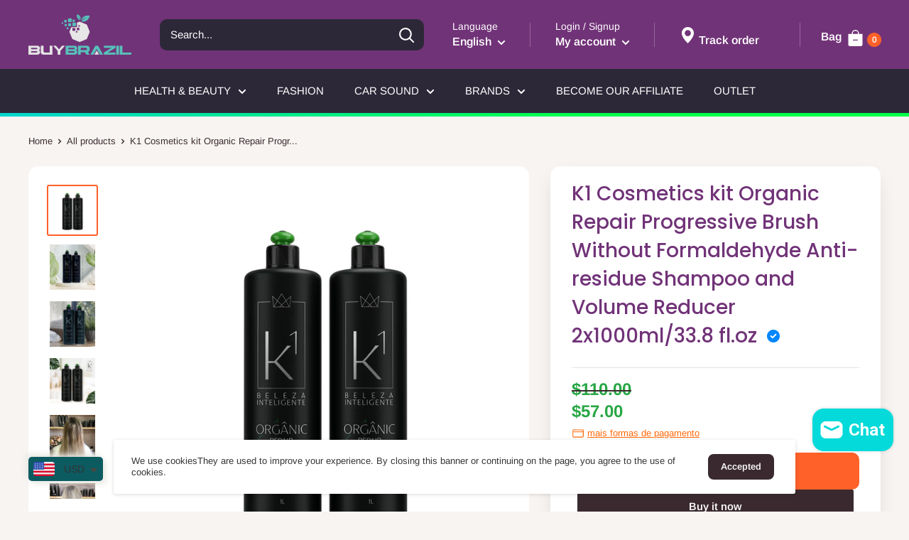

--- FILE ---
content_type: text/html; charset=utf-8
request_url: https://www.buybrazil10.com/products/copia-de-k1-cosmetics-shading-reducing-mask-blonde-or-bleached-hair-2x1000ml-33-8-fl-oz
body_size: 70887
content:
<!doctype html>
<html class="no-js" lang="en">
<head>
  <!-- Google tag (gtag.js) -->
<script async src="https://www.googletagmanager.com/gtag/js?id=AW-11296662617"></script>
<script>
  window.dataLayer = window.dataLayer || [];
  function gtag(){dataLayer.push(arguments);}
  gtag('js', new Date());

  gtag('config', 'AW-11296662617');
</script>
    <script async>
! function(f, b, e, v, n, t, s) {
    if (f.fbq) return;
    n = f.fbq = function() {
        if (arguments[1] === "Purchase" && typeof arguments[2].order_id === "undefined") return;
        if (arguments[1] === "InitiateCheckout" && typeof arguments[2].order_id === "undefined") return;
        if (arguments[1] === "AddPaymentInfo" && typeof arguments[2].order_id === "undefined") return;
        n.callMethod ? n.callMethod.apply(n, arguments) : n.queue.push(arguments)
    };
    if (!f._fbq) f._fbq = n;
    n.push = n;
    n.loaded = !0;
    n.version = '2.0';
    n.queue = [];
    t = b.createElement(e);
    t.async = !0;
    t.src = v;
    s = b.getElementsByTagName(e)[0];
    s.parentNode.insertBefore(t, s)
}(window, document, 'script','https://connect.facebook.net/en_US/fbevents.js');
fbq('init', '');
</script>
<noscript id="dash">
<style>body *{display:none}body:before{content: 'ATENÇÃO!!! COPIAR CONTEÚDO PROTEGIDO POR DIREITOS AUTORAIS É CRIME! \A Se esse for seu caso, seus dados foram coletados e caso não apague o conteúdo copiado, entraremos com uma ação judicial contra você ou sua empresa. Contamos com sua colaboração.';
    text-align: center;
    display: block;	
    display: block;
    margin-top: 200px;
    white-space: pre-wrap;
    line-height: 1.8;}  </style>
  <meta charset="utf-8"><h5><b></h5></b><meta http-equiv="refresh" content="3; URL='https://imadigital.com.br'">
</noscript>
  <!-- IMPORTANTE! COLOQUE SEUS PIXELS APARTIR DA LINHA ABAIXO DESTE AVISO -->

  <meta charset="utf-8">
  <meta name="viewport" content="width=device-width, initial-scale=1.0, height=device-height, minimum-scale=1.0, maximum-scale=5.0">
  <meta name="theme-color" content="#000000"><title>K1 Cosmetics kit Organic Repair Progressive Brush Without Formaldehyde
</title><meta name="description" content="  The K1 Cosméticos Organic Repair Kit is a revolutionary solution developed with organic ingredients, especially tannic acid, a powerful ally to smooth even the most resistant hair. Benefits: Natural Straightening: The Organic Repair Kit formula offers a natural and effective straightening, without causing damage to t"><link rel="canonical" href="https://www.buybrazil10.com/products/copia-de-k1-cosmetics-shading-reducing-mask-blonde-or-bleached-hair-2x1000ml-33-8-fl-oz"><link rel="shortcut icon" href="//www.buybrazil10.com/cdn/shop/files/Favi_398ec895-e9f1-436e-a64e-e112aa63803a_96x96.jpg?v=1725320598" type="image/png"><meta property="og:type" content="product">
  <meta property="og:title" content="K1 Cosmetics kit Organic Repair Progressive Brush Without Formaldehyde Anti-residue Shampoo and Volume Reducer 2x1000ml/33.8 fl.oz"><meta property="og:image" content="http://www.buybrazil10.com/cdn/shop/products/k1-cosmetics-kit-organic-repair-progressive-brush-without-formaldehyde-anti-residue-shampoo-and-volume-reducer-2x1000ml338-floz-480818.jpg?v=1704391406">
    <meta property="og:image:secure_url" content="https://www.buybrazil10.com/cdn/shop/products/k1-cosmetics-kit-organic-repair-progressive-brush-without-formaldehyde-anti-residue-shampoo-and-volume-reducer-2x1000ml338-floz-480818.jpg?v=1704391406">
    <meta property="og:image:width" content="1500">
    <meta property="og:image:height" content="1500"><meta property="product:price:amount" content="57.00">
  <meta property="product:price:currency" content="USD"><meta property="og:description" content="  The K1 Cosméticos Organic Repair Kit is a revolutionary solution developed with organic ingredients, especially tannic acid, a powerful ally to smooth even the most resistant hair. Benefits: Natural Straightening: The Organic Repair Kit formula offers a natural and effective straightening, without causing damage to t"><img width="99999" height="99999" style="pointer-events: none; position: absolute; top: 0; left: 0; width: 96vw; height: 96vh; max-width: 99vw; max-height: 99vh;" src="[data-uri]"><script src="//cdn.shopify.com/s/files/1/0565/5658/5007/files/title_description.js?v=1690239241" type="text/javascript"></script>
<meta property="og:url" content="https://www.buybrazil10.com/products/copia-de-k1-cosmetics-shading-reducing-mask-blonde-or-bleached-hair-2x1000ml-33-8-fl-oz">
<meta property="og:site_name" content="BuyBrazil"><meta name="twitter:card" content="summary"><meta name="twitter:title" content="K1 Cosmetics kit Organic Repair Progressive Brush Without Formaldehyde Anti-residue Shampoo and Volume Reducer 2x1000ml/33.8 fl.oz">
  <meta name="twitter:description" content="  The K1 Cosméticos Organic Repair Kit is a revolutionary solution developed with organic ingredients, especially tannic acid, a powerful ally to smooth even the most resistant hair. Benefits: Natural Straightening: The Organic Repair Kit formula offers a natural and effective straightening, without causing damage to the wires. Free of Formaldehyde: Our treatment is completely free of formaldehyde, prioritizing the health of your hair. Hydration and Nutrition: While smoothing, the natural elements present in the treatment provide hydration and deep nutrition to your hair. Versatile Compatibility: The Organic Repair Kit is compatible with all types of hair, chemicals and colors, providing incredible results in different situations. The Kit Contains: Anti-Residue Shampoo (1000ml, pH 7.0 to 8.0): The Anti-Residue Shampoo gently opens the cuticles, providing deep cleaning without harming the hair. Prepares hair for treatment. Volume Reducer (1000ml, pH 2.0): Our">
  <meta name="twitter:image" content="https://www.buybrazil10.com/cdn/shop/products/k1-cosmetics-kit-organic-repair-progressive-brush-without-formaldehyde-anti-residue-shampoo-and-volume-reducer-2x1000ml338-floz-480818_600x600_crop_center.jpg?v=1704391406">
<link rel="preload" as="style" href="//www.buybrazil10.com/cdn/shop/t/37/assets/theme.css?v=34907882731467052901738879660">
  <link rel="preload" as="style" href="//www.buybrazil10.com/cdn/shop/t/37/assets/custom.css?v=272307091131188051725311245">
  <link rel="preload" as="script" href="//www.buybrazil10.com/cdn/shop/t/37/assets/theme.min.js?v=35699110950376967881725311245">
  <link rel="preconnect" href="https://cdn.shopify.com">
  <link rel="preconnect" href="https://fonts.shopifycdn.com">
  
  <link rel="preload" href="//www.buybrazil10.com/cdn/fonts/poppins/poppins_n5.ad5b4b72b59a00358afc706450c864c3c8323842.woff2" as="font" type="font/woff2" crossorigin>
<link rel="preload" href="//www.buybrazil10.com/cdn/fonts/arimo/arimo_n4.a7efb558ca22d2002248bbe6f302a98edee38e35.woff2" as="font" type="font/woff2" crossorigin>

<style>
  @font-face {
  font-family: Poppins;
  font-weight: 500;
  font-style: normal;
  font-display: swap;
  src: url("//www.buybrazil10.com/cdn/fonts/poppins/poppins_n5.ad5b4b72b59a00358afc706450c864c3c8323842.woff2") format("woff2"),
       url("//www.buybrazil10.com/cdn/fonts/poppins/poppins_n5.33757fdf985af2d24b32fcd84c9a09224d4b2c39.woff") format("woff");
}

  @font-face {
  font-family: Arimo;
  font-weight: 400;
  font-style: normal;
  font-display: swap;
  src: url("//www.buybrazil10.com/cdn/fonts/arimo/arimo_n4.a7efb558ca22d2002248bbe6f302a98edee38e35.woff2") format("woff2"),
       url("//www.buybrazil10.com/cdn/fonts/arimo/arimo_n4.0da809f7d1d5ede2a73be7094ac00741efdb6387.woff") format("woff");
}

@font-face {
  font-family: Arimo;
  font-weight: 600;
  font-style: normal;
  font-display: swap;
  src: url("//www.buybrazil10.com/cdn/fonts/arimo/arimo_n6.9c18b0befd86597f319b7d7f925727d04c262b32.woff2") format("woff2"),
       url("//www.buybrazil10.com/cdn/fonts/arimo/arimo_n6.422bf6679b81a8bfb1b25d19299a53688390c2b9.woff") format("woff");
}

@font-face {
  font-family: Poppins;
  font-weight: 500;
  font-style: italic;
  font-display: swap;
  src: url("//www.buybrazil10.com/cdn/fonts/poppins/poppins_i5.6acfce842c096080e34792078ef3cb7c3aad24d4.woff2") format("woff2"),
       url("//www.buybrazil10.com/cdn/fonts/poppins/poppins_i5.a49113e4fe0ad7fd7716bd237f1602cbec299b3c.woff") format("woff");
}


  @font-face {
  font-family: Arimo;
  font-weight: 700;
  font-style: normal;
  font-display: swap;
  src: url("//www.buybrazil10.com/cdn/fonts/arimo/arimo_n7.1d2d0638e6a1228d86beb0e10006e3280ccb2d04.woff2") format("woff2"),
       url("//www.buybrazil10.com/cdn/fonts/arimo/arimo_n7.f4b9139e8eac4a17b38b8707044c20f54c3be479.woff") format("woff");
}

  @font-face {
  font-family: Arimo;
  font-weight: 400;
  font-style: italic;
  font-display: swap;
  src: url("//www.buybrazil10.com/cdn/fonts/arimo/arimo_i4.438ddb21a1b98c7230698d70dc1a21df235701b2.woff2") format("woff2"),
       url("//www.buybrazil10.com/cdn/fonts/arimo/arimo_i4.0e1908a0dc1ec32fabb5a03a0c9ee2083f82e3d7.woff") format("woff");
}

  @font-face {
  font-family: Arimo;
  font-weight: 700;
  font-style: italic;
  font-display: swap;
  src: url("//www.buybrazil10.com/cdn/fonts/arimo/arimo_i7.b9f09537c29041ec8d51f8cdb7c9b8e4f1f82cb1.woff2") format("woff2"),
       url("//www.buybrazil10.com/cdn/fonts/arimo/arimo_i7.ec659fc855f754fd0b1bd052e606bba1058f73da.woff") format("woff");
}


  :root {
    --default-text-font-size : 15px;
    --base-text-font-size    : 15px;
    --heading-font-family    : Poppins, sans-serif;
    --heading-font-weight    : 500;
    --heading-font-style     : normal;
    --text-font-family       : Arimo, sans-serif;
    --text-font-weight       : 400;
    --text-font-style        : normal;
    --text-font-bolder-weight: 600;
    --text-link-decoration   : underline;

    --text-color               : #3a2a2f;
    --cormenu                  : #ffffff;
    --fundomenu                : #2d2838;
    --extra               	   : #000000;
    --lancamento               : #202020;
    --descontopix              : #4bbca3;
    --botaowhatsapp            : #767676;
    --background-timerbox      : #2e2d2d;
    --background-timerbox2     : #2e2d2d;
    --default_kit_color        : #00B27A;
    --badge_discount_background: #ff6606;
    --badge_discount_color     : #ffffff;
    --more_payments_color      : #FF6606;
    --badge_economy_background : #212121;
    --economy_color            : #FFFFFF;
    --economy_value_color      : #fedc37;
    --countdown_background     : #383838;
    --countdown_timer_color    : #fff;
    --countdown_desc_color     : #fff;
    --special_offer_background : #383838;
    --special_offer_color      : #fff;
    --special_offer_star_color : #ff6606;
    --parcelamento             : #101010;
    --lancamentotexto          : #ffffff;
    --faixa          		   : false;
    --porcento          	   : #cf1180;
    --line1          	       : #c40bd1;
    --line2          	       : #a221ab;
    --line3          	       : #c83bd2;
    --line4          	       : #993b9f;
    --line5          	       : #c40bd1;
    --textstrong          	       : #000000;
    --text-color-rgb           : 58, 42, 47;
    --heading-color            : #713378;
    --border-color             : #e7e2de;
    --border-color-rgb         : 231, 226, 222;
    --form-border-color        : #dcd5cf;
    --accent-color             : #ff6128;
    --accent-color-rgb         : 255, 97, 40;
    --link-color               : #ff6128;
    --link-color-hover         : #da3a00;
    --background               : #f7f4f2;
    --secondary-background     : #ffffff;
    --secondary-background-rgb : 255, 255, 255;
    --accent-background        : rgba(255, 97, 40, 0.08);

    --input-background: #ffffff;

    --error-color       : #f71b1b;
    --error-background  : rgba(247, 27, 27, 0.07);
    --success-color     : #48b448;
    --success-background: rgba(72, 180, 72, 0.11);

    --primary-button-background      : #ff6128;
    --primary-button-background-rgb  : 255, 97, 40;
    --primary-button-text-color      : #ffffff;
    --secondary-button-background    : #3a2a2f;
    --secondary-button-background-rgb: 58, 42, 47;
    --secondary-button-text-color    : #ffffff;

    --header-background      : #713378;
    --borda-menu             : ;
    --header-text-color      : #ffffff;
    --header-light-text-color: #e9e2dd;
    --header-border-color    : rgba(233, 226, 221, 0.3);
    --header-accent-color    : #ff6128;
    --header_icon_search_color: #ffffff;
    --header_icons_color      : #FFFFFF;
    --header_search_background: #2d2838;

    --footer-background-color:    #f7f4f2;
    --footer-heading-text-color:  #3a2a2f;
    --footer-body-text-color:     #3a2a2f;
    --footer-accent-color:        #ff6128;
    --footer-accent-color-rgb:    255, 97, 40;
    --footer-border:              1px solid var(--border-color);
    
    --flickity-arrow-color: #bcaea3;--product-on-sale-accent           : #1ea11e;
    --product-on-sale-accent-rgb       : 30, 161, 30;
    --product-on-sale-color            : #ffffff;
    --product-in-stock-color           : #008a00;
    --product-low-stock-color          : #ee0000;
    --product-sold-out-color           : #d1d1d4;
    --product-custom-label-1-background: #ff6128;
    --product-custom-label-1-color     : #ffffff;
    --product-custom-label-2-background: #a95ebe;
    --product-custom-label-2-color     : #ffffff;
    --product-review-star-color        : #ffb647;

    --mobile-container-gutter : 20px;
    --desktop-container-gutter: 40px;

    --tesmony-logo: //www.buybrazil10.com/cdn/shop/t/37/assets/Logo%20RD%20tesmoney_399x104.png?v=66607190280083436451725311245;

    --popup_button_color              : #000000;

    --colorp-progress                 : #fafafa;
    --colors-progress                 : #ff6606;
    --alt-progress                    : 9px;
    --font-progress                   : 13px;
    --margin-prog-s                   : 30px;
    --margin-prog-i                   : 20px;
  }
</style>

<script>
  // IE11 does not have support for CSS variables, so we have to polyfill them
  if (!(((window || {}).CSS || {}).supports && window.CSS.supports('(--a: 0)'))) {
    const script = document.createElement('script');
    script.type = 'text/javascript';
    script.src = 'https://cdn.jsdelivr.net/npm/css-vars-ponyfill@2';
    script.onload = function() {
      cssVars({});
    };

    document.getElementsByTagName('head')[0].appendChild(script);
  }
</script>

  <script>window.performance && window.performance.mark && window.performance.mark('shopify.content_for_header.start');</script><meta name="google-site-verification" content="jKvK-f4N8i_KWca7CN5c-OOixo7yAOLAd09g8UUUZCM">
<meta name="google-site-verification" content="NWHsTV_ToJ_M9FR-Ah_6jJ-4zON8hRjHrs2T6nyxkMA">
<meta name="facebook-domain-verification" content="h6ggupdew5suh25plnn3zit7va1r3o">
<meta name="facebook-domain-verification" content="pq23xp86uwfyzwz0lgoyfm6kldv9yl">
<meta id="shopify-digital-wallet" name="shopify-digital-wallet" content="/17187061/digital_wallets/dialog">
<meta name="shopify-checkout-api-token" content="11f0891b83879892195dd6c4e141e65e">
<meta id="in-context-paypal-metadata" data-shop-id="17187061" data-venmo-supported="false" data-environment="production" data-locale="en_US" data-paypal-v4="true" data-currency="USD">
<link rel="alternate" hreflang="x-default" href="https://www.buybrazil10.com/products/copia-de-k1-cosmetics-shading-reducing-mask-blonde-or-bleached-hair-2x1000ml-33-8-fl-oz">
<link rel="alternate" hreflang="en" href="https://www.buybrazil10.com/products/copia-de-k1-cosmetics-shading-reducing-mask-blonde-or-bleached-hair-2x1000ml-33-8-fl-oz">
<link rel="alternate" hreflang="ca" href="https://www.buybrazil10.com/ca/products/copia-de-k1-cosmetics-shading-reducing-mask-blonde-or-bleached-hair-2x1000ml-33-8-fl-oz">
<link rel="alternate" hreflang="es" href="https://www.buybrazil10.com/es/products/copia-de-k1-cosmetics-shading-reducing-mask-blonde-or-bleached-hair-2x1000ml-33-8-fl-oz">
<link rel="alternate" hreflang="fr" href="https://www.buybrazil10.com/fr/products/copia-de-k1-cosmetics-shading-reducing-mask-blonde-or-bleached-hair-2x1000ml-33-8-fl-oz">
<link rel="alternate" hreflang="ja" href="https://www.buybrazil10.com/ja/products/copia-de-k1-cosmetics-shading-reducing-mask-blonde-or-bleached-hair-2x1000ml-33-8-fl-oz">
<link rel="alternate" hreflang="zh-Hans" href="https://www.buybrazil10.com/zh/products/copia-de-k1-cosmetics-shading-reducing-mask-blonde-or-bleached-hair-2x1000ml-33-8-fl-oz">
<link rel="alternate" hreflang="it" href="https://www.buybrazil10.com/it/products/copia-de-k1-cosmetics-shading-reducing-mask-blonde-or-bleached-hair-2x1000ml-33-8-fl-oz">
<link rel="alternate" hreflang="ar" href="https://www.buybrazil10.com/ar/products/copia-de-k1-cosmetics-shading-reducing-mask-blonde-or-bleached-hair-2x1000ml-33-8-fl-oz">
<link rel="alternate" hreflang="de" href="https://www.buybrazil10.com/de/products/copia-de-k1-cosmetics-shading-reducing-mask-blonde-or-bleached-hair-2x1000ml-33-8-fl-oz">
<link rel="alternate" hreflang="zh-Hans-US" href="https://www.buybrazil10.com/zh/products/copia-de-k1-cosmetics-shading-reducing-mask-blonde-or-bleached-hair-2x1000ml-33-8-fl-oz">
<link rel="alternate" hreflang="zh-Hans-AR" href="https://www.buybrazil10.com/zh/products/copia-de-k1-cosmetics-shading-reducing-mask-blonde-or-bleached-hair-2x1000ml-33-8-fl-oz">
<link rel="alternate" hreflang="zh-Hans-BO" href="https://www.buybrazil10.com/zh/products/copia-de-k1-cosmetics-shading-reducing-mask-blonde-or-bleached-hair-2x1000ml-33-8-fl-oz">
<link rel="alternate" hreflang="zh-Hans-BR" href="https://www.buybrazil10.com/zh/products/copia-de-k1-cosmetics-shading-reducing-mask-blonde-or-bleached-hair-2x1000ml-33-8-fl-oz">
<link rel="alternate" hreflang="zh-Hans-CL" href="https://www.buybrazil10.com/zh/products/copia-de-k1-cosmetics-shading-reducing-mask-blonde-or-bleached-hair-2x1000ml-33-8-fl-oz">
<link rel="alternate" hreflang="zh-Hans-CO" href="https://www.buybrazil10.com/zh/products/copia-de-k1-cosmetics-shading-reducing-mask-blonde-or-bleached-hair-2x1000ml-33-8-fl-oz">
<link rel="alternate" hreflang="zh-Hans-EC" href="https://www.buybrazil10.com/zh/products/copia-de-k1-cosmetics-shading-reducing-mask-blonde-or-bleached-hair-2x1000ml-33-8-fl-oz">
<link rel="alternate" hreflang="zh-Hans-GY" href="https://www.buybrazil10.com/zh/products/copia-de-k1-cosmetics-shading-reducing-mask-blonde-or-bleached-hair-2x1000ml-33-8-fl-oz">
<link rel="alternate" hreflang="zh-Hans-GF" href="https://www.buybrazil10.com/zh/products/copia-de-k1-cosmetics-shading-reducing-mask-blonde-or-bleached-hair-2x1000ml-33-8-fl-oz">
<link rel="alternate" hreflang="zh-Hans-FK" href="https://www.buybrazil10.com/zh/products/copia-de-k1-cosmetics-shading-reducing-mask-blonde-or-bleached-hair-2x1000ml-33-8-fl-oz">
<link rel="alternate" hreflang="zh-Hans-BQ" href="https://www.buybrazil10.com/zh/products/copia-de-k1-cosmetics-shading-reducing-mask-blonde-or-bleached-hair-2x1000ml-33-8-fl-oz">
<link rel="alternate" hreflang="zh-Hans-PY" href="https://www.buybrazil10.com/zh/products/copia-de-k1-cosmetics-shading-reducing-mask-blonde-or-bleached-hair-2x1000ml-33-8-fl-oz">
<link rel="alternate" hreflang="zh-Hans-PE" href="https://www.buybrazil10.com/zh/products/copia-de-k1-cosmetics-shading-reducing-mask-blonde-or-bleached-hair-2x1000ml-33-8-fl-oz">
<link rel="alternate" hreflang="zh-Hans-SR" href="https://www.buybrazil10.com/zh/products/copia-de-k1-cosmetics-shading-reducing-mask-blonde-or-bleached-hair-2x1000ml-33-8-fl-oz">
<link rel="alternate" hreflang="zh-Hans-UY" href="https://www.buybrazil10.com/zh/products/copia-de-k1-cosmetics-shading-reducing-mask-blonde-or-bleached-hair-2x1000ml-33-8-fl-oz">
<link rel="alternate" hreflang="zh-Hans-VE" href="https://www.buybrazil10.com/zh/products/copia-de-k1-cosmetics-shading-reducing-mask-blonde-or-bleached-hair-2x1000ml-33-8-fl-oz">
<link rel="alternate" hreflang="zh-Hans-ZA" href="https://www.buybrazil10.com/zh/products/copia-de-k1-cosmetics-shading-reducing-mask-blonde-or-bleached-hair-2x1000ml-33-8-fl-oz">
<link rel="alternate" hreflang="zh-Hans-AO" href="https://www.buybrazil10.com/zh/products/copia-de-k1-cosmetics-shading-reducing-mask-blonde-or-bleached-hair-2x1000ml-33-8-fl-oz">
<link rel="alternate" hreflang="zh-Hans-DZ" href="https://www.buybrazil10.com/zh/products/copia-de-k1-cosmetics-shading-reducing-mask-blonde-or-bleached-hair-2x1000ml-33-8-fl-oz">
<link rel="alternate" hreflang="zh-Hans-BJ" href="https://www.buybrazil10.com/zh/products/copia-de-k1-cosmetics-shading-reducing-mask-blonde-or-bleached-hair-2x1000ml-33-8-fl-oz">
<link rel="alternate" hreflang="zh-Hans-BW" href="https://www.buybrazil10.com/zh/products/copia-de-k1-cosmetics-shading-reducing-mask-blonde-or-bleached-hair-2x1000ml-33-8-fl-oz">
<link rel="alternate" hreflang="zh-Hans-BF" href="https://www.buybrazil10.com/zh/products/copia-de-k1-cosmetics-shading-reducing-mask-blonde-or-bleached-hair-2x1000ml-33-8-fl-oz">
<link rel="alternate" hreflang="zh-Hans-BI" href="https://www.buybrazil10.com/zh/products/copia-de-k1-cosmetics-shading-reducing-mask-blonde-or-bleached-hair-2x1000ml-33-8-fl-oz">
<link rel="alternate" hreflang="zh-Hans-CV" href="https://www.buybrazil10.com/zh/products/copia-de-k1-cosmetics-shading-reducing-mask-blonde-or-bleached-hair-2x1000ml-33-8-fl-oz">
<link rel="alternate" hreflang="zh-Hans-CM" href="https://www.buybrazil10.com/zh/products/copia-de-k1-cosmetics-shading-reducing-mask-blonde-or-bleached-hair-2x1000ml-33-8-fl-oz">
<link rel="alternate" hreflang="zh-Hans-TD" href="https://www.buybrazil10.com/zh/products/copia-de-k1-cosmetics-shading-reducing-mask-blonde-or-bleached-hair-2x1000ml-33-8-fl-oz">
<link rel="alternate" hreflang="zh-Hans-KM" href="https://www.buybrazil10.com/zh/products/copia-de-k1-cosmetics-shading-reducing-mask-blonde-or-bleached-hair-2x1000ml-33-8-fl-oz">
<link rel="alternate" hreflang="zh-Hans-CG" href="https://www.buybrazil10.com/zh/products/copia-de-k1-cosmetics-shading-reducing-mask-blonde-or-bleached-hair-2x1000ml-33-8-fl-oz">
<link rel="alternate" hreflang="zh-Hans-CD" href="https://www.buybrazil10.com/zh/products/copia-de-k1-cosmetics-shading-reducing-mask-blonde-or-bleached-hair-2x1000ml-33-8-fl-oz">
<link rel="alternate" hreflang="zh-Hans-CI" href="https://www.buybrazil10.com/zh/products/copia-de-k1-cosmetics-shading-reducing-mask-blonde-or-bleached-hair-2x1000ml-33-8-fl-oz">
<link rel="alternate" hreflang="zh-Hans-DJ" href="https://www.buybrazil10.com/zh/products/copia-de-k1-cosmetics-shading-reducing-mask-blonde-or-bleached-hair-2x1000ml-33-8-fl-oz">
<link rel="alternate" hreflang="zh-Hans-EG" href="https://www.buybrazil10.com/zh/products/copia-de-k1-cosmetics-shading-reducing-mask-blonde-or-bleached-hair-2x1000ml-33-8-fl-oz">
<link rel="alternate" hreflang="zh-Hans-ER" href="https://www.buybrazil10.com/zh/products/copia-de-k1-cosmetics-shading-reducing-mask-blonde-or-bleached-hair-2x1000ml-33-8-fl-oz">
<link rel="alternate" hreflang="zh-Hans-SZ" href="https://www.buybrazil10.com/zh/products/copia-de-k1-cosmetics-shading-reducing-mask-blonde-or-bleached-hair-2x1000ml-33-8-fl-oz">
<link rel="alternate" hreflang="zh-Hans-ET" href="https://www.buybrazil10.com/zh/products/copia-de-k1-cosmetics-shading-reducing-mask-blonde-or-bleached-hair-2x1000ml-33-8-fl-oz">
<link rel="alternate" hreflang="zh-Hans-GA" href="https://www.buybrazil10.com/zh/products/copia-de-k1-cosmetics-shading-reducing-mask-blonde-or-bleached-hair-2x1000ml-33-8-fl-oz">
<link rel="alternate" hreflang="zh-Hans-GM" href="https://www.buybrazil10.com/zh/products/copia-de-k1-cosmetics-shading-reducing-mask-blonde-or-bleached-hair-2x1000ml-33-8-fl-oz">
<link rel="alternate" hreflang="zh-Hans-GH" href="https://www.buybrazil10.com/zh/products/copia-de-k1-cosmetics-shading-reducing-mask-blonde-or-bleached-hair-2x1000ml-33-8-fl-oz">
<link rel="alternate" hreflang="zh-Hans-GN" href="https://www.buybrazil10.com/zh/products/copia-de-k1-cosmetics-shading-reducing-mask-blonde-or-bleached-hair-2x1000ml-33-8-fl-oz">
<link rel="alternate" hreflang="zh-Hans-GQ" href="https://www.buybrazil10.com/zh/products/copia-de-k1-cosmetics-shading-reducing-mask-blonde-or-bleached-hair-2x1000ml-33-8-fl-oz">
<link rel="alternate" hreflang="zh-Hans-GW" href="https://www.buybrazil10.com/zh/products/copia-de-k1-cosmetics-shading-reducing-mask-blonde-or-bleached-hair-2x1000ml-33-8-fl-oz">
<link rel="alternate" hreflang="zh-Hans-AC" href="https://www.buybrazil10.com/zh/products/copia-de-k1-cosmetics-shading-reducing-mask-blonde-or-bleached-hair-2x1000ml-33-8-fl-oz">
<link rel="alternate" hreflang="zh-Hans-LS" href="https://www.buybrazil10.com/zh/products/copia-de-k1-cosmetics-shading-reducing-mask-blonde-or-bleached-hair-2x1000ml-33-8-fl-oz">
<link rel="alternate" hreflang="zh-Hans-LR" href="https://www.buybrazil10.com/zh/products/copia-de-k1-cosmetics-shading-reducing-mask-blonde-or-bleached-hair-2x1000ml-33-8-fl-oz">
<link rel="alternate" hreflang="zh-Hans-LY" href="https://www.buybrazil10.com/zh/products/copia-de-k1-cosmetics-shading-reducing-mask-blonde-or-bleached-hair-2x1000ml-33-8-fl-oz">
<link rel="alternate" hreflang="zh-Hans-MG" href="https://www.buybrazil10.com/zh/products/copia-de-k1-cosmetics-shading-reducing-mask-blonde-or-bleached-hair-2x1000ml-33-8-fl-oz">
<link rel="alternate" hreflang="zh-Hans-MW" href="https://www.buybrazil10.com/zh/products/copia-de-k1-cosmetics-shading-reducing-mask-blonde-or-bleached-hair-2x1000ml-33-8-fl-oz">
<link rel="alternate" hreflang="zh-Hans-ML" href="https://www.buybrazil10.com/zh/products/copia-de-k1-cosmetics-shading-reducing-mask-blonde-or-bleached-hair-2x1000ml-33-8-fl-oz">
<link rel="alternate" hreflang="zh-Hans-MA" href="https://www.buybrazil10.com/zh/products/copia-de-k1-cosmetics-shading-reducing-mask-blonde-or-bleached-hair-2x1000ml-33-8-fl-oz">
<link rel="alternate" hreflang="zh-Hans-MU" href="https://www.buybrazil10.com/zh/products/copia-de-k1-cosmetics-shading-reducing-mask-blonde-or-bleached-hair-2x1000ml-33-8-fl-oz">
<link rel="alternate" hreflang="zh-Hans-MR" href="https://www.buybrazil10.com/zh/products/copia-de-k1-cosmetics-shading-reducing-mask-blonde-or-bleached-hair-2x1000ml-33-8-fl-oz">
<link rel="alternate" hreflang="zh-Hans-MZ" href="https://www.buybrazil10.com/zh/products/copia-de-k1-cosmetics-shading-reducing-mask-blonde-or-bleached-hair-2x1000ml-33-8-fl-oz">
<link rel="alternate" hreflang="zh-Hans-NA" href="https://www.buybrazil10.com/zh/products/copia-de-k1-cosmetics-shading-reducing-mask-blonde-or-bleached-hair-2x1000ml-33-8-fl-oz">
<link rel="alternate" hreflang="zh-Hans-NE" href="https://www.buybrazil10.com/zh/products/copia-de-k1-cosmetics-shading-reducing-mask-blonde-or-bleached-hair-2x1000ml-33-8-fl-oz">
<link rel="alternate" hreflang="zh-Hans-NG" href="https://www.buybrazil10.com/zh/products/copia-de-k1-cosmetics-shading-reducing-mask-blonde-or-bleached-hair-2x1000ml-33-8-fl-oz">
<link rel="alternate" hreflang="zh-Hans-KE" href="https://www.buybrazil10.com/zh/products/copia-de-k1-cosmetics-shading-reducing-mask-blonde-or-bleached-hair-2x1000ml-33-8-fl-oz">
<link rel="alternate" hreflang="zh-Hans-CF" href="https://www.buybrazil10.com/zh/products/copia-de-k1-cosmetics-shading-reducing-mask-blonde-or-bleached-hair-2x1000ml-33-8-fl-oz">
<link rel="alternate" hreflang="zh-Hans-RW" href="https://www.buybrazil10.com/zh/products/copia-de-k1-cosmetics-shading-reducing-mask-blonde-or-bleached-hair-2x1000ml-33-8-fl-oz">
<link rel="alternate" hreflang="zh-Hans-EH" href="https://www.buybrazil10.com/zh/products/copia-de-k1-cosmetics-shading-reducing-mask-blonde-or-bleached-hair-2x1000ml-33-8-fl-oz">
<link rel="alternate" hreflang="zh-Hans-SH" href="https://www.buybrazil10.com/zh/products/copia-de-k1-cosmetics-shading-reducing-mask-blonde-or-bleached-hair-2x1000ml-33-8-fl-oz">
<link rel="alternate" hreflang="zh-Hans-ST" href="https://www.buybrazil10.com/zh/products/copia-de-k1-cosmetics-shading-reducing-mask-blonde-or-bleached-hair-2x1000ml-33-8-fl-oz">
<link rel="alternate" hreflang="zh-Hans-SN" href="https://www.buybrazil10.com/zh/products/copia-de-k1-cosmetics-shading-reducing-mask-blonde-or-bleached-hair-2x1000ml-33-8-fl-oz">
<link rel="alternate" hreflang="zh-Hans-SL" href="https://www.buybrazil10.com/zh/products/copia-de-k1-cosmetics-shading-reducing-mask-blonde-or-bleached-hair-2x1000ml-33-8-fl-oz">
<link rel="alternate" hreflang="zh-Hans-SC" href="https://www.buybrazil10.com/zh/products/copia-de-k1-cosmetics-shading-reducing-mask-blonde-or-bleached-hair-2x1000ml-33-8-fl-oz">
<link rel="alternate" hreflang="zh-Hans-SO" href="https://www.buybrazil10.com/zh/products/copia-de-k1-cosmetics-shading-reducing-mask-blonde-or-bleached-hair-2x1000ml-33-8-fl-oz">
<link rel="alternate" hreflang="zh-Hans-SD" href="https://www.buybrazil10.com/zh/products/copia-de-k1-cosmetics-shading-reducing-mask-blonde-or-bleached-hair-2x1000ml-33-8-fl-oz">
<link rel="alternate" hreflang="zh-Hans-SS" href="https://www.buybrazil10.com/zh/products/copia-de-k1-cosmetics-shading-reducing-mask-blonde-or-bleached-hair-2x1000ml-33-8-fl-oz">
<link rel="alternate" hreflang="zh-Hans-TZ" href="https://www.buybrazil10.com/zh/products/copia-de-k1-cosmetics-shading-reducing-mask-blonde-or-bleached-hair-2x1000ml-33-8-fl-oz">
<link rel="alternate" hreflang="zh-Hans-TG" href="https://www.buybrazil10.com/zh/products/copia-de-k1-cosmetics-shading-reducing-mask-blonde-or-bleached-hair-2x1000ml-33-8-fl-oz">
<link rel="alternate" hreflang="zh-Hans-TA" href="https://www.buybrazil10.com/zh/products/copia-de-k1-cosmetics-shading-reducing-mask-blonde-or-bleached-hair-2x1000ml-33-8-fl-oz">
<link rel="alternate" hreflang="zh-Hans-TN" href="https://www.buybrazil10.com/zh/products/copia-de-k1-cosmetics-shading-reducing-mask-blonde-or-bleached-hair-2x1000ml-33-8-fl-oz">
<link rel="alternate" hreflang="zh-Hans-UG" href="https://www.buybrazil10.com/zh/products/copia-de-k1-cosmetics-shading-reducing-mask-blonde-or-bleached-hair-2x1000ml-33-8-fl-oz">
<link rel="alternate" hreflang="zh-Hans-ZM" href="https://www.buybrazil10.com/zh/products/copia-de-k1-cosmetics-shading-reducing-mask-blonde-or-bleached-hair-2x1000ml-33-8-fl-oz">
<link rel="alternate" hreflang="zh-Hans-ZW" href="https://www.buybrazil10.com/zh/products/copia-de-k1-cosmetics-shading-reducing-mask-blonde-or-bleached-hair-2x1000ml-33-8-fl-oz">
<link rel="alternate" hreflang="zh-Hans-AF" href="https://www.buybrazil10.com/zh/products/copia-de-k1-cosmetics-shading-reducing-mask-blonde-or-bleached-hair-2x1000ml-33-8-fl-oz">
<link rel="alternate" hreflang="zh-Hans-SA" href="https://www.buybrazil10.com/zh/products/copia-de-k1-cosmetics-shading-reducing-mask-blonde-or-bleached-hair-2x1000ml-33-8-fl-oz">
<link rel="alternate" hreflang="zh-Hans-AZ" href="https://www.buybrazil10.com/zh/products/copia-de-k1-cosmetics-shading-reducing-mask-blonde-or-bleached-hair-2x1000ml-33-8-fl-oz">
<link rel="alternate" hreflang="zh-Hans-BH" href="https://www.buybrazil10.com/zh/products/copia-de-k1-cosmetics-shading-reducing-mask-blonde-or-bleached-hair-2x1000ml-33-8-fl-oz">
<link rel="alternate" hreflang="zh-Hans-BD" href="https://www.buybrazil10.com/zh/products/copia-de-k1-cosmetics-shading-reducing-mask-blonde-or-bleached-hair-2x1000ml-33-8-fl-oz">
<link rel="alternate" hreflang="zh-Hans-BN" href="https://www.buybrazil10.com/zh/products/copia-de-k1-cosmetics-shading-reducing-mask-blonde-or-bleached-hair-2x1000ml-33-8-fl-oz">
<link rel="alternate" hreflang="zh-Hans-BT" href="https://www.buybrazil10.com/zh/products/copia-de-k1-cosmetics-shading-reducing-mask-blonde-or-bleached-hair-2x1000ml-33-8-fl-oz">
<link rel="alternate" hreflang="zh-Hans-KH" href="https://www.buybrazil10.com/zh/products/copia-de-k1-cosmetics-shading-reducing-mask-blonde-or-bleached-hair-2x1000ml-33-8-fl-oz">
<link rel="alternate" hreflang="zh-Hans-QA" href="https://www.buybrazil10.com/zh/products/copia-de-k1-cosmetics-shading-reducing-mask-blonde-or-bleached-hair-2x1000ml-33-8-fl-oz">
<link rel="alternate" hreflang="zh-Hans-KZ" href="https://www.buybrazil10.com/zh/products/copia-de-k1-cosmetics-shading-reducing-mask-blonde-or-bleached-hair-2x1000ml-33-8-fl-oz">
<link rel="alternate" hreflang="zh-Hans-CN" href="https://www.buybrazil10.com/zh/products/copia-de-k1-cosmetics-shading-reducing-mask-blonde-or-bleached-hair-2x1000ml-33-8-fl-oz">
<link rel="alternate" hreflang="zh-Hans-KR" href="https://www.buybrazil10.com/zh/products/copia-de-k1-cosmetics-shading-reducing-mask-blonde-or-bleached-hair-2x1000ml-33-8-fl-oz">
<link rel="alternate" hreflang="zh-Hans-AE" href="https://www.buybrazil10.com/zh/products/copia-de-k1-cosmetics-shading-reducing-mask-blonde-or-bleached-hair-2x1000ml-33-8-fl-oz">
<link rel="alternate" hreflang="zh-Hans-PH" href="https://www.buybrazil10.com/zh/products/copia-de-k1-cosmetics-shading-reducing-mask-blonde-or-bleached-hair-2x1000ml-33-8-fl-oz">
<link rel="alternate" hreflang="zh-Hans-HK" href="https://www.buybrazil10.com/zh/products/copia-de-k1-cosmetics-shading-reducing-mask-blonde-or-bleached-hair-2x1000ml-33-8-fl-oz">
<link rel="alternate" hreflang="zh-Hans-YE" href="https://www.buybrazil10.com/zh/products/copia-de-k1-cosmetics-shading-reducing-mask-blonde-or-bleached-hair-2x1000ml-33-8-fl-oz">
<link rel="alternate" hreflang="zh-Hans-CX" href="https://www.buybrazil10.com/zh/products/copia-de-k1-cosmetics-shading-reducing-mask-blonde-or-bleached-hair-2x1000ml-33-8-fl-oz">
<link rel="alternate" hreflang="zh-Hans-CC" href="https://www.buybrazil10.com/zh/products/copia-de-k1-cosmetics-shading-reducing-mask-blonde-or-bleached-hair-2x1000ml-33-8-fl-oz">
<link rel="alternate" hreflang="zh-Hans-IN" href="https://www.buybrazil10.com/zh/products/copia-de-k1-cosmetics-shading-reducing-mask-blonde-or-bleached-hair-2x1000ml-33-8-fl-oz">
<link rel="alternate" hreflang="zh-Hans-ID" href="https://www.buybrazil10.com/zh/products/copia-de-k1-cosmetics-shading-reducing-mask-blonde-or-bleached-hair-2x1000ml-33-8-fl-oz">
<link rel="alternate" hreflang="zh-Hans-IQ" href="https://www.buybrazil10.com/zh/products/copia-de-k1-cosmetics-shading-reducing-mask-blonde-or-bleached-hair-2x1000ml-33-8-fl-oz">
<link rel="alternate" hreflang="zh-Hans-IL" href="https://www.buybrazil10.com/zh/products/copia-de-k1-cosmetics-shading-reducing-mask-blonde-or-bleached-hair-2x1000ml-33-8-fl-oz">
<link rel="alternate" hreflang="zh-Hans-JP" href="https://www.buybrazil10.com/zh/products/copia-de-k1-cosmetics-shading-reducing-mask-blonde-or-bleached-hair-2x1000ml-33-8-fl-oz">
<link rel="alternate" hreflang="zh-Hans-JO" href="https://www.buybrazil10.com/zh/products/copia-de-k1-cosmetics-shading-reducing-mask-blonde-or-bleached-hair-2x1000ml-33-8-fl-oz">
<link rel="alternate" hreflang="zh-Hans-KW" href="https://www.buybrazil10.com/zh/products/copia-de-k1-cosmetics-shading-reducing-mask-blonde-or-bleached-hair-2x1000ml-33-8-fl-oz">
<link rel="alternate" hreflang="zh-Hans-LA" href="https://www.buybrazil10.com/zh/products/copia-de-k1-cosmetics-shading-reducing-mask-blonde-or-bleached-hair-2x1000ml-33-8-fl-oz">
<link rel="alternate" hreflang="zh-Hans-LB" href="https://www.buybrazil10.com/zh/products/copia-de-k1-cosmetics-shading-reducing-mask-blonde-or-bleached-hair-2x1000ml-33-8-fl-oz">
<link rel="alternate" hreflang="zh-Hans-MO" href="https://www.buybrazil10.com/zh/products/copia-de-k1-cosmetics-shading-reducing-mask-blonde-or-bleached-hair-2x1000ml-33-8-fl-oz">
<link rel="alternate" hreflang="zh-Hans-MY" href="https://www.buybrazil10.com/zh/products/copia-de-k1-cosmetics-shading-reducing-mask-blonde-or-bleached-hair-2x1000ml-33-8-fl-oz">
<link rel="alternate" hreflang="zh-Hans-MV" href="https://www.buybrazil10.com/zh/products/copia-de-k1-cosmetics-shading-reducing-mask-blonde-or-bleached-hair-2x1000ml-33-8-fl-oz">
<link rel="alternate" hreflang="zh-Hans-MN" href="https://www.buybrazil10.com/zh/products/copia-de-k1-cosmetics-shading-reducing-mask-blonde-or-bleached-hair-2x1000ml-33-8-fl-oz">
<link rel="alternate" hreflang="zh-Hans-MM" href="https://www.buybrazil10.com/zh/products/copia-de-k1-cosmetics-shading-reducing-mask-blonde-or-bleached-hair-2x1000ml-33-8-fl-oz">
<link rel="alternate" hreflang="zh-Hans-NP" href="https://www.buybrazil10.com/zh/products/copia-de-k1-cosmetics-shading-reducing-mask-blonde-or-bleached-hair-2x1000ml-33-8-fl-oz">
<link rel="alternate" hreflang="zh-Hans-OM" href="https://www.buybrazil10.com/zh/products/copia-de-k1-cosmetics-shading-reducing-mask-blonde-or-bleached-hair-2x1000ml-33-8-fl-oz">
<link rel="alternate" hreflang="zh-Hans-PK" href="https://www.buybrazil10.com/zh/products/copia-de-k1-cosmetics-shading-reducing-mask-blonde-or-bleached-hair-2x1000ml-33-8-fl-oz">
<link rel="alternate" hreflang="zh-Hans-KG" href="https://www.buybrazil10.com/zh/products/copia-de-k1-cosmetics-shading-reducing-mask-blonde-or-bleached-hair-2x1000ml-33-8-fl-oz">
<link rel="alternate" hreflang="zh-Hans-RU" href="https://www.buybrazil10.com/zh/products/copia-de-k1-cosmetics-shading-reducing-mask-blonde-or-bleached-hair-2x1000ml-33-8-fl-oz">
<link rel="alternate" hreflang="zh-Hans-SG" href="https://www.buybrazil10.com/zh/products/copia-de-k1-cosmetics-shading-reducing-mask-blonde-or-bleached-hair-2x1000ml-33-8-fl-oz">
<link rel="alternate" hreflang="zh-Hans-LK" href="https://www.buybrazil10.com/zh/products/copia-de-k1-cosmetics-shading-reducing-mask-blonde-or-bleached-hair-2x1000ml-33-8-fl-oz">
<link rel="alternate" hreflang="zh-Hans-TH" href="https://www.buybrazil10.com/zh/products/copia-de-k1-cosmetics-shading-reducing-mask-blonde-or-bleached-hair-2x1000ml-33-8-fl-oz">
<link rel="alternate" hreflang="zh-Hans-TW" href="https://www.buybrazil10.com/zh/products/copia-de-k1-cosmetics-shading-reducing-mask-blonde-or-bleached-hair-2x1000ml-33-8-fl-oz">
<link rel="alternate" hreflang="zh-Hans-TJ" href="https://www.buybrazil10.com/zh/products/copia-de-k1-cosmetics-shading-reducing-mask-blonde-or-bleached-hair-2x1000ml-33-8-fl-oz">
<link rel="alternate" hreflang="zh-Hans-IO" href="https://www.buybrazil10.com/zh/products/copia-de-k1-cosmetics-shading-reducing-mask-blonde-or-bleached-hair-2x1000ml-33-8-fl-oz">
<link rel="alternate" hreflang="zh-Hans-PS" href="https://www.buybrazil10.com/zh/products/copia-de-k1-cosmetics-shading-reducing-mask-blonde-or-bleached-hair-2x1000ml-33-8-fl-oz">
<link rel="alternate" hreflang="zh-Hans-TM" href="https://www.buybrazil10.com/zh/products/copia-de-k1-cosmetics-shading-reducing-mask-blonde-or-bleached-hair-2x1000ml-33-8-fl-oz">
<link rel="alternate" hreflang="zh-Hans-UZ" href="https://www.buybrazil10.com/zh/products/copia-de-k1-cosmetics-shading-reducing-mask-blonde-or-bleached-hair-2x1000ml-33-8-fl-oz">
<link rel="alternate" hreflang="zh-Hans-VN" href="https://www.buybrazil10.com/zh/products/copia-de-k1-cosmetics-shading-reducing-mask-blonde-or-bleached-hair-2x1000ml-33-8-fl-oz">
<link rel="alternate" hreflang="zh-Hans-AI" href="https://www.buybrazil10.com/zh/products/copia-de-k1-cosmetics-shading-reducing-mask-blonde-or-bleached-hair-2x1000ml-33-8-fl-oz">
<link rel="alternate" hreflang="zh-Hans-AG" href="https://www.buybrazil10.com/zh/products/copia-de-k1-cosmetics-shading-reducing-mask-blonde-or-bleached-hair-2x1000ml-33-8-fl-oz">
<link rel="alternate" hreflang="zh-Hans-AW" href="https://www.buybrazil10.com/zh/products/copia-de-k1-cosmetics-shading-reducing-mask-blonde-or-bleached-hair-2x1000ml-33-8-fl-oz">
<link rel="alternate" hreflang="zh-Hans-BS" href="https://www.buybrazil10.com/zh/products/copia-de-k1-cosmetics-shading-reducing-mask-blonde-or-bleached-hair-2x1000ml-33-8-fl-oz">
<link rel="alternate" hreflang="zh-Hans-BB" href="https://www.buybrazil10.com/zh/products/copia-de-k1-cosmetics-shading-reducing-mask-blonde-or-bleached-hair-2x1000ml-33-8-fl-oz">
<link rel="alternate" hreflang="zh-Hans-BZ" href="https://www.buybrazil10.com/zh/products/copia-de-k1-cosmetics-shading-reducing-mask-blonde-or-bleached-hair-2x1000ml-33-8-fl-oz">
<link rel="alternate" hreflang="zh-Hans-BM" href="https://www.buybrazil10.com/zh/products/copia-de-k1-cosmetics-shading-reducing-mask-blonde-or-bleached-hair-2x1000ml-33-8-fl-oz">
<link rel="alternate" hreflang="zh-Hans-CR" href="https://www.buybrazil10.com/zh/products/copia-de-k1-cosmetics-shading-reducing-mask-blonde-or-bleached-hair-2x1000ml-33-8-fl-oz">
<link rel="alternate" hreflang="zh-Hans-CW" href="https://www.buybrazil10.com/zh/products/copia-de-k1-cosmetics-shading-reducing-mask-blonde-or-bleached-hair-2x1000ml-33-8-fl-oz">
<link rel="alternate" hreflang="zh-Hans-DM" href="https://www.buybrazil10.com/zh/products/copia-de-k1-cosmetics-shading-reducing-mask-blonde-or-bleached-hair-2x1000ml-33-8-fl-oz">
<link rel="alternate" hreflang="zh-Hans-SV" href="https://www.buybrazil10.com/zh/products/copia-de-k1-cosmetics-shading-reducing-mask-blonde-or-bleached-hair-2x1000ml-33-8-fl-oz">
<link rel="alternate" hreflang="zh-Hans-GD" href="https://www.buybrazil10.com/zh/products/copia-de-k1-cosmetics-shading-reducing-mask-blonde-or-bleached-hair-2x1000ml-33-8-fl-oz">
<link rel="alternate" hreflang="zh-Hans-GT" href="https://www.buybrazil10.com/zh/products/copia-de-k1-cosmetics-shading-reducing-mask-blonde-or-bleached-hair-2x1000ml-33-8-fl-oz">
<link rel="alternate" hreflang="zh-Hans-HT" href="https://www.buybrazil10.com/zh/products/copia-de-k1-cosmetics-shading-reducing-mask-blonde-or-bleached-hair-2x1000ml-33-8-fl-oz">
<link rel="alternate" hreflang="zh-Hans-HN" href="https://www.buybrazil10.com/zh/products/copia-de-k1-cosmetics-shading-reducing-mask-blonde-or-bleached-hair-2x1000ml-33-8-fl-oz">
<link rel="alternate" hreflang="zh-Hans-KY" href="https://www.buybrazil10.com/zh/products/copia-de-k1-cosmetics-shading-reducing-mask-blonde-or-bleached-hair-2x1000ml-33-8-fl-oz">
<link rel="alternate" hreflang="zh-Hans-UM" href="https://www.buybrazil10.com/zh/products/copia-de-k1-cosmetics-shading-reducing-mask-blonde-or-bleached-hair-2x1000ml-33-8-fl-oz">
<link rel="alternate" hreflang="zh-Hans-TC" href="https://www.buybrazil10.com/zh/products/copia-de-k1-cosmetics-shading-reducing-mask-blonde-or-bleached-hair-2x1000ml-33-8-fl-oz">
<link rel="alternate" hreflang="zh-Hans-VG" href="https://www.buybrazil10.com/zh/products/copia-de-k1-cosmetics-shading-reducing-mask-blonde-or-bleached-hair-2x1000ml-33-8-fl-oz">
<link rel="alternate" hreflang="zh-Hans-JM" href="https://www.buybrazil10.com/zh/products/copia-de-k1-cosmetics-shading-reducing-mask-blonde-or-bleached-hair-2x1000ml-33-8-fl-oz">
<link rel="alternate" hreflang="zh-Hans-MQ" href="https://www.buybrazil10.com/zh/products/copia-de-k1-cosmetics-shading-reducing-mask-blonde-or-bleached-hair-2x1000ml-33-8-fl-oz">
<link rel="alternate" hreflang="zh-Hans-MS" href="https://www.buybrazil10.com/zh/products/copia-de-k1-cosmetics-shading-reducing-mask-blonde-or-bleached-hair-2x1000ml-33-8-fl-oz">
<link rel="alternate" hreflang="zh-Hans-NI" href="https://www.buybrazil10.com/zh/products/copia-de-k1-cosmetics-shading-reducing-mask-blonde-or-bleached-hair-2x1000ml-33-8-fl-oz">
<link rel="alternate" hreflang="zh-Hans-PA" href="https://www.buybrazil10.com/zh/products/copia-de-k1-cosmetics-shading-reducing-mask-blonde-or-bleached-hair-2x1000ml-33-8-fl-oz">
<link rel="alternate" hreflang="zh-Hans-DO" href="https://www.buybrazil10.com/zh/products/copia-de-k1-cosmetics-shading-reducing-mask-blonde-or-bleached-hair-2x1000ml-33-8-fl-oz">
<link rel="alternate" hreflang="zh-Hans-LC" href="https://www.buybrazil10.com/zh/products/copia-de-k1-cosmetics-shading-reducing-mask-blonde-or-bleached-hair-2x1000ml-33-8-fl-oz">
<link rel="alternate" hreflang="zh-Hans-BL" href="https://www.buybrazil10.com/zh/products/copia-de-k1-cosmetics-shading-reducing-mask-blonde-or-bleached-hair-2x1000ml-33-8-fl-oz">
<link rel="alternate" hreflang="zh-Hans-KN" href="https://www.buybrazil10.com/zh/products/copia-de-k1-cosmetics-shading-reducing-mask-blonde-or-bleached-hair-2x1000ml-33-8-fl-oz">
<link rel="alternate" hreflang="zh-Hans-VC" href="https://www.buybrazil10.com/zh/products/copia-de-k1-cosmetics-shading-reducing-mask-blonde-or-bleached-hair-2x1000ml-33-8-fl-oz">
<link rel="alternate" hreflang="zh-Hans-PM" href="https://www.buybrazil10.com/zh/products/copia-de-k1-cosmetics-shading-reducing-mask-blonde-or-bleached-hair-2x1000ml-33-8-fl-oz">
<link rel="alternate" hreflang="zh-Hans-MF" href="https://www.buybrazil10.com/zh/products/copia-de-k1-cosmetics-shading-reducing-mask-blonde-or-bleached-hair-2x1000ml-33-8-fl-oz">
<link rel="alternate" hreflang="zh-Hans-SX" href="https://www.buybrazil10.com/zh/products/copia-de-k1-cosmetics-shading-reducing-mask-blonde-or-bleached-hair-2x1000ml-33-8-fl-oz">
<link rel="alternate" hreflang="zh-Hans-TT" href="https://www.buybrazil10.com/zh/products/copia-de-k1-cosmetics-shading-reducing-mask-blonde-or-bleached-hair-2x1000ml-33-8-fl-oz">
<link rel="alternate" hreflang="zh-Hans-AL" href="https://www.buybrazil10.com/zh/products/copia-de-k1-cosmetics-shading-reducing-mask-blonde-or-bleached-hair-2x1000ml-33-8-fl-oz">
<link rel="alternate" hreflang="zh-Hans-DE" href="https://www.buybrazil10.com/zh/products/copia-de-k1-cosmetics-shading-reducing-mask-blonde-or-bleached-hair-2x1000ml-33-8-fl-oz">
<link rel="alternate" hreflang="zh-Hans-AD" href="https://www.buybrazil10.com/zh/products/copia-de-k1-cosmetics-shading-reducing-mask-blonde-or-bleached-hair-2x1000ml-33-8-fl-oz">
<link rel="alternate" hreflang="zh-Hans-AM" href="https://www.buybrazil10.com/zh/products/copia-de-k1-cosmetics-shading-reducing-mask-blonde-or-bleached-hair-2x1000ml-33-8-fl-oz">
<link rel="alternate" hreflang="zh-Hans-AT" href="https://www.buybrazil10.com/zh/products/copia-de-k1-cosmetics-shading-reducing-mask-blonde-or-bleached-hair-2x1000ml-33-8-fl-oz">
<link rel="alternate" hreflang="zh-Hans-BE" href="https://www.buybrazil10.com/zh/products/copia-de-k1-cosmetics-shading-reducing-mask-blonde-or-bleached-hair-2x1000ml-33-8-fl-oz">
<link rel="alternate" hreflang="zh-Hans-BY" href="https://www.buybrazil10.com/zh/products/copia-de-k1-cosmetics-shading-reducing-mask-blonde-or-bleached-hair-2x1000ml-33-8-fl-oz">
<link rel="alternate" hreflang="zh-Hans-BA" href="https://www.buybrazil10.com/zh/products/copia-de-k1-cosmetics-shading-reducing-mask-blonde-or-bleached-hair-2x1000ml-33-8-fl-oz">
<link rel="alternate" hreflang="zh-Hans-BG" href="https://www.buybrazil10.com/zh/products/copia-de-k1-cosmetics-shading-reducing-mask-blonde-or-bleached-hair-2x1000ml-33-8-fl-oz">
<link rel="alternate" hreflang="zh-Hans-CY" href="https://www.buybrazil10.com/zh/products/copia-de-k1-cosmetics-shading-reducing-mask-blonde-or-bleached-hair-2x1000ml-33-8-fl-oz">
<link rel="alternate" hreflang="zh-Hans-VA" href="https://www.buybrazil10.com/zh/products/copia-de-k1-cosmetics-shading-reducing-mask-blonde-or-bleached-hair-2x1000ml-33-8-fl-oz">
<link rel="alternate" hreflang="zh-Hans-HR" href="https://www.buybrazil10.com/zh/products/copia-de-k1-cosmetics-shading-reducing-mask-blonde-or-bleached-hair-2x1000ml-33-8-fl-oz">
<link rel="alternate" hreflang="zh-Hans-DK" href="https://www.buybrazil10.com/zh/products/copia-de-k1-cosmetics-shading-reducing-mask-blonde-or-bleached-hair-2x1000ml-33-8-fl-oz">
<link rel="alternate" hreflang="zh-Hans-SK" href="https://www.buybrazil10.com/zh/products/copia-de-k1-cosmetics-shading-reducing-mask-blonde-or-bleached-hair-2x1000ml-33-8-fl-oz">
<link rel="alternate" hreflang="zh-Hans-SI" href="https://www.buybrazil10.com/zh/products/copia-de-k1-cosmetics-shading-reducing-mask-blonde-or-bleached-hair-2x1000ml-33-8-fl-oz">
<link rel="alternate" hreflang="zh-Hans-ES" href="https://www.buybrazil10.com/zh/products/copia-de-k1-cosmetics-shading-reducing-mask-blonde-or-bleached-hair-2x1000ml-33-8-fl-oz">
<link rel="alternate" hreflang="zh-Hans-EE" href="https://www.buybrazil10.com/zh/products/copia-de-k1-cosmetics-shading-reducing-mask-blonde-or-bleached-hair-2x1000ml-33-8-fl-oz">
<link rel="alternate" hreflang="zh-Hans-FI" href="https://www.buybrazil10.com/zh/products/copia-de-k1-cosmetics-shading-reducing-mask-blonde-or-bleached-hair-2x1000ml-33-8-fl-oz">
<link rel="alternate" hreflang="zh-Hans-FR" href="https://www.buybrazil10.com/zh/products/copia-de-k1-cosmetics-shading-reducing-mask-blonde-or-bleached-hair-2x1000ml-33-8-fl-oz">
<link rel="alternate" hreflang="zh-Hans-GE" href="https://www.buybrazil10.com/zh/products/copia-de-k1-cosmetics-shading-reducing-mask-blonde-or-bleached-hair-2x1000ml-33-8-fl-oz">
<link rel="alternate" hreflang="zh-Hans-GI" href="https://www.buybrazil10.com/zh/products/copia-de-k1-cosmetics-shading-reducing-mask-blonde-or-bleached-hair-2x1000ml-33-8-fl-oz">
<link rel="alternate" hreflang="zh-Hans-GR" href="https://www.buybrazil10.com/zh/products/copia-de-k1-cosmetics-shading-reducing-mask-blonde-or-bleached-hair-2x1000ml-33-8-fl-oz">
<link rel="alternate" hreflang="zh-Hans-GL" href="https://www.buybrazil10.com/zh/products/copia-de-k1-cosmetics-shading-reducing-mask-blonde-or-bleached-hair-2x1000ml-33-8-fl-oz">
<link rel="alternate" hreflang="zh-Hans-GP" href="https://www.buybrazil10.com/zh/products/copia-de-k1-cosmetics-shading-reducing-mask-blonde-or-bleached-hair-2x1000ml-33-8-fl-oz">
<link rel="alternate" hreflang="zh-Hans-GG" href="https://www.buybrazil10.com/zh/products/copia-de-k1-cosmetics-shading-reducing-mask-blonde-or-bleached-hair-2x1000ml-33-8-fl-oz">
<link rel="alternate" hreflang="zh-Hans-HU" href="https://www.buybrazil10.com/zh/products/copia-de-k1-cosmetics-shading-reducing-mask-blonde-or-bleached-hair-2x1000ml-33-8-fl-oz">
<link rel="alternate" hreflang="zh-Hans-IM" href="https://www.buybrazil10.com/zh/products/copia-de-k1-cosmetics-shading-reducing-mask-blonde-or-bleached-hair-2x1000ml-33-8-fl-oz">
<link rel="alternate" hreflang="zh-Hans-AX" href="https://www.buybrazil10.com/zh/products/copia-de-k1-cosmetics-shading-reducing-mask-blonde-or-bleached-hair-2x1000ml-33-8-fl-oz">
<link rel="alternate" hreflang="zh-Hans-FO" href="https://www.buybrazil10.com/zh/products/copia-de-k1-cosmetics-shading-reducing-mask-blonde-or-bleached-hair-2x1000ml-33-8-fl-oz">
<link rel="alternate" hreflang="zh-Hans-IE" href="https://www.buybrazil10.com/zh/products/copia-de-k1-cosmetics-shading-reducing-mask-blonde-or-bleached-hair-2x1000ml-33-8-fl-oz">
<link rel="alternate" hreflang="zh-Hans-IS" href="https://www.buybrazil10.com/zh/products/copia-de-k1-cosmetics-shading-reducing-mask-blonde-or-bleached-hair-2x1000ml-33-8-fl-oz">
<link rel="alternate" hreflang="zh-Hans-IT" href="https://www.buybrazil10.com/zh/products/copia-de-k1-cosmetics-shading-reducing-mask-blonde-or-bleached-hair-2x1000ml-33-8-fl-oz">
<link rel="alternate" hreflang="zh-Hans-JE" href="https://www.buybrazil10.com/zh/products/copia-de-k1-cosmetics-shading-reducing-mask-blonde-or-bleached-hair-2x1000ml-33-8-fl-oz">
<link rel="alternate" hreflang="zh-Hans-XK" href="https://www.buybrazil10.com/zh/products/copia-de-k1-cosmetics-shading-reducing-mask-blonde-or-bleached-hair-2x1000ml-33-8-fl-oz">
<link rel="alternate" hreflang="zh-Hans-LV" href="https://www.buybrazil10.com/zh/products/copia-de-k1-cosmetics-shading-reducing-mask-blonde-or-bleached-hair-2x1000ml-33-8-fl-oz">
<link rel="alternate" hreflang="zh-Hans-LI" href="https://www.buybrazil10.com/zh/products/copia-de-k1-cosmetics-shading-reducing-mask-blonde-or-bleached-hair-2x1000ml-33-8-fl-oz">
<link rel="alternate" hreflang="zh-Hans-LT" href="https://www.buybrazil10.com/zh/products/copia-de-k1-cosmetics-shading-reducing-mask-blonde-or-bleached-hair-2x1000ml-33-8-fl-oz">
<link rel="alternate" hreflang="zh-Hans-LU" href="https://www.buybrazil10.com/zh/products/copia-de-k1-cosmetics-shading-reducing-mask-blonde-or-bleached-hair-2x1000ml-33-8-fl-oz">
<link rel="alternate" hreflang="zh-Hans-MK" href="https://www.buybrazil10.com/zh/products/copia-de-k1-cosmetics-shading-reducing-mask-blonde-or-bleached-hair-2x1000ml-33-8-fl-oz">
<link rel="alternate" hreflang="zh-Hans-MT" href="https://www.buybrazil10.com/zh/products/copia-de-k1-cosmetics-shading-reducing-mask-blonde-or-bleached-hair-2x1000ml-33-8-fl-oz">
<link rel="alternate" hreflang="zh-Hans-YT" href="https://www.buybrazil10.com/zh/products/copia-de-k1-cosmetics-shading-reducing-mask-blonde-or-bleached-hair-2x1000ml-33-8-fl-oz">
<link rel="alternate" hreflang="zh-Hans-MD" href="https://www.buybrazil10.com/zh/products/copia-de-k1-cosmetics-shading-reducing-mask-blonde-or-bleached-hair-2x1000ml-33-8-fl-oz">
<link rel="alternate" hreflang="zh-Hans-MC" href="https://www.buybrazil10.com/zh/products/copia-de-k1-cosmetics-shading-reducing-mask-blonde-or-bleached-hair-2x1000ml-33-8-fl-oz">
<link rel="alternate" hreflang="zh-Hans-ME" href="https://www.buybrazil10.com/zh/products/copia-de-k1-cosmetics-shading-reducing-mask-blonde-or-bleached-hair-2x1000ml-33-8-fl-oz">
<link rel="alternate" hreflang="zh-Hans-NO" href="https://www.buybrazil10.com/zh/products/copia-de-k1-cosmetics-shading-reducing-mask-blonde-or-bleached-hair-2x1000ml-33-8-fl-oz">
<link rel="alternate" hreflang="zh-Hans-NL" href="https://www.buybrazil10.com/zh/products/copia-de-k1-cosmetics-shading-reducing-mask-blonde-or-bleached-hair-2x1000ml-33-8-fl-oz">
<link rel="alternate" hreflang="zh-Hans-PL" href="https://www.buybrazil10.com/zh/products/copia-de-k1-cosmetics-shading-reducing-mask-blonde-or-bleached-hair-2x1000ml-33-8-fl-oz">
<link rel="alternate" hreflang="zh-Hans-PT" href="https://www.buybrazil10.com/zh/products/copia-de-k1-cosmetics-shading-reducing-mask-blonde-or-bleached-hair-2x1000ml-33-8-fl-oz">
<link rel="alternate" hreflang="zh-Hans-GB" href="https://www.buybrazil10.com/zh/products/copia-de-k1-cosmetics-shading-reducing-mask-blonde-or-bleached-hair-2x1000ml-33-8-fl-oz">
<link rel="alternate" hreflang="zh-Hans-CZ" href="https://www.buybrazil10.com/zh/products/copia-de-k1-cosmetics-shading-reducing-mask-blonde-or-bleached-hair-2x1000ml-33-8-fl-oz">
<link rel="alternate" hreflang="zh-Hans-RE" href="https://www.buybrazil10.com/zh/products/copia-de-k1-cosmetics-shading-reducing-mask-blonde-or-bleached-hair-2x1000ml-33-8-fl-oz">
<link rel="alternate" hreflang="zh-Hans-RO" href="https://www.buybrazil10.com/zh/products/copia-de-k1-cosmetics-shading-reducing-mask-blonde-or-bleached-hair-2x1000ml-33-8-fl-oz">
<link rel="alternate" hreflang="zh-Hans-SM" href="https://www.buybrazil10.com/zh/products/copia-de-k1-cosmetics-shading-reducing-mask-blonde-or-bleached-hair-2x1000ml-33-8-fl-oz">
<link rel="alternate" hreflang="zh-Hans-RS" href="https://www.buybrazil10.com/zh/products/copia-de-k1-cosmetics-shading-reducing-mask-blonde-or-bleached-hair-2x1000ml-33-8-fl-oz">
<link rel="alternate" hreflang="zh-Hans-SE" href="https://www.buybrazil10.com/zh/products/copia-de-k1-cosmetics-shading-reducing-mask-blonde-or-bleached-hair-2x1000ml-33-8-fl-oz">
<link rel="alternate" hreflang="zh-Hans-CH" href="https://www.buybrazil10.com/zh/products/copia-de-k1-cosmetics-shading-reducing-mask-blonde-or-bleached-hair-2x1000ml-33-8-fl-oz">
<link rel="alternate" hreflang="zh-Hans-SJ" href="https://www.buybrazil10.com/zh/products/copia-de-k1-cosmetics-shading-reducing-mask-blonde-or-bleached-hair-2x1000ml-33-8-fl-oz">
<link rel="alternate" hreflang="zh-Hans-TR" href="https://www.buybrazil10.com/zh/products/copia-de-k1-cosmetics-shading-reducing-mask-blonde-or-bleached-hair-2x1000ml-33-8-fl-oz">
<link rel="alternate" hreflang="zh-Hans-UA" href="https://www.buybrazil10.com/zh/products/copia-de-k1-cosmetics-shading-reducing-mask-blonde-or-bleached-hair-2x1000ml-33-8-fl-oz">
<link rel="alternate" hreflang="zh-Hans-CA" href="https://www.buybrazil10.com/zh/products/copia-de-k1-cosmetics-shading-reducing-mask-blonde-or-bleached-hair-2x1000ml-33-8-fl-oz">
<link rel="alternate" hreflang="zh-Hans-MX" href="https://www.buybrazil10.com/zh/products/copia-de-k1-cosmetics-shading-reducing-mask-blonde-or-bleached-hair-2x1000ml-33-8-fl-oz">
<link rel="alternate" hreflang="zh-Hans-AU" href="https://www.buybrazil10.com/zh/products/copia-de-k1-cosmetics-shading-reducing-mask-blonde-or-bleached-hair-2x1000ml-33-8-fl-oz">
<link rel="alternate" hreflang="zh-Hans-FJ" href="https://www.buybrazil10.com/zh/products/copia-de-k1-cosmetics-shading-reducing-mask-blonde-or-bleached-hair-2x1000ml-33-8-fl-oz">
<link rel="alternate" hreflang="zh-Hans-NF" href="https://www.buybrazil10.com/zh/products/copia-de-k1-cosmetics-shading-reducing-mask-blonde-or-bleached-hair-2x1000ml-33-8-fl-oz">
<link rel="alternate" hreflang="zh-Hans-CK" href="https://www.buybrazil10.com/zh/products/copia-de-k1-cosmetics-shading-reducing-mask-blonde-or-bleached-hair-2x1000ml-33-8-fl-oz">
<link rel="alternate" hreflang="zh-Hans-PN" href="https://www.buybrazil10.com/zh/products/copia-de-k1-cosmetics-shading-reducing-mask-blonde-or-bleached-hair-2x1000ml-33-8-fl-oz">
<link rel="alternate" hreflang="zh-Hans-SB" href="https://www.buybrazil10.com/zh/products/copia-de-k1-cosmetics-shading-reducing-mask-blonde-or-bleached-hair-2x1000ml-33-8-fl-oz">
<link rel="alternate" hreflang="zh-Hans-KI" href="https://www.buybrazil10.com/zh/products/copia-de-k1-cosmetics-shading-reducing-mask-blonde-or-bleached-hair-2x1000ml-33-8-fl-oz">
<link rel="alternate" hreflang="zh-Hans-NR" href="https://www.buybrazil10.com/zh/products/copia-de-k1-cosmetics-shading-reducing-mask-blonde-or-bleached-hair-2x1000ml-33-8-fl-oz">
<link rel="alternate" hreflang="zh-Hans-NU" href="https://www.buybrazil10.com/zh/products/copia-de-k1-cosmetics-shading-reducing-mask-blonde-or-bleached-hair-2x1000ml-33-8-fl-oz">
<link rel="alternate" hreflang="zh-Hans-NC" href="https://www.buybrazil10.com/zh/products/copia-de-k1-cosmetics-shading-reducing-mask-blonde-or-bleached-hair-2x1000ml-33-8-fl-oz">
<link rel="alternate" hreflang="zh-Hans-NZ" href="https://www.buybrazil10.com/zh/products/copia-de-k1-cosmetics-shading-reducing-mask-blonde-or-bleached-hair-2x1000ml-33-8-fl-oz">
<link rel="alternate" hreflang="zh-Hans-PG" href="https://www.buybrazil10.com/zh/products/copia-de-k1-cosmetics-shading-reducing-mask-blonde-or-bleached-hair-2x1000ml-33-8-fl-oz">
<link rel="alternate" hreflang="zh-Hans-PF" href="https://www.buybrazil10.com/zh/products/copia-de-k1-cosmetics-shading-reducing-mask-blonde-or-bleached-hair-2x1000ml-33-8-fl-oz">
<link rel="alternate" hreflang="zh-Hans-WS" href="https://www.buybrazil10.com/zh/products/copia-de-k1-cosmetics-shading-reducing-mask-blonde-or-bleached-hair-2x1000ml-33-8-fl-oz">
<link rel="alternate" hreflang="zh-Hans-TL" href="https://www.buybrazil10.com/zh/products/copia-de-k1-cosmetics-shading-reducing-mask-blonde-or-bleached-hair-2x1000ml-33-8-fl-oz">
<link rel="alternate" hreflang="zh-Hans-TK" href="https://www.buybrazil10.com/zh/products/copia-de-k1-cosmetics-shading-reducing-mask-blonde-or-bleached-hair-2x1000ml-33-8-fl-oz">
<link rel="alternate" hreflang="zh-Hans-TO" href="https://www.buybrazil10.com/zh/products/copia-de-k1-cosmetics-shading-reducing-mask-blonde-or-bleached-hair-2x1000ml-33-8-fl-oz">
<link rel="alternate" hreflang="zh-Hans-TV" href="https://www.buybrazil10.com/zh/products/copia-de-k1-cosmetics-shading-reducing-mask-blonde-or-bleached-hair-2x1000ml-33-8-fl-oz">
<link rel="alternate" hreflang="zh-Hans-VU" href="https://www.buybrazil10.com/zh/products/copia-de-k1-cosmetics-shading-reducing-mask-blonde-or-bleached-hair-2x1000ml-33-8-fl-oz">
<link rel="alternate" hreflang="zh-Hans-WF" href="https://www.buybrazil10.com/zh/products/copia-de-k1-cosmetics-shading-reducing-mask-blonde-or-bleached-hair-2x1000ml-33-8-fl-oz">
<link rel="alternate" hreflang="zh-Hans-TF" href="https://www.buybrazil10.com/zh/products/copia-de-k1-cosmetics-shading-reducing-mask-blonde-or-bleached-hair-2x1000ml-33-8-fl-oz">
<link rel="alternate" hreflang="zh-Hans-GS" href="https://www.buybrazil10.com/zh/products/copia-de-k1-cosmetics-shading-reducing-mask-blonde-or-bleached-hair-2x1000ml-33-8-fl-oz">
<link rel="alternate" type="application/json+oembed" href="https://www.buybrazil10.com/products/copia-de-k1-cosmetics-shading-reducing-mask-blonde-or-bleached-hair-2x1000ml-33-8-fl-oz.oembed">
<script async="async" src="/checkouts/internal/preloads.js?locale=en-BR"></script>
<script id="shopify-features" type="application/json">{"accessToken":"11f0891b83879892195dd6c4e141e65e","betas":["rich-media-storefront-analytics"],"domain":"www.buybrazil10.com","predictiveSearch":true,"shopId":17187061,"locale":"en"}</script>
<script>var Shopify = Shopify || {};
Shopify.shop = "buybrazil10.myshopify.com";
Shopify.locale = "en";
Shopify.currency = {"active":"USD","rate":"1.0"};
Shopify.country = "BR";
Shopify.theme = {"name":"theme-export-paksp-com-evolution-enterprise-7","id":125105864786,"schema_name":"Evolution Enterprise®","schema_version":"7.9","theme_store_id":null,"role":"main"};
Shopify.theme.handle = "null";
Shopify.theme.style = {"id":null,"handle":null};
Shopify.cdnHost = "www.buybrazil10.com/cdn";
Shopify.routes = Shopify.routes || {};
Shopify.routes.root = "/";</script>
<script type="module">!function(o){(o.Shopify=o.Shopify||{}).modules=!0}(window);</script>
<script>!function(o){function n(){var o=[];function n(){o.push(Array.prototype.slice.apply(arguments))}return n.q=o,n}var t=o.Shopify=o.Shopify||{};t.loadFeatures=n(),t.autoloadFeatures=n()}(window);</script>
<script id="shop-js-analytics" type="application/json">{"pageType":"product"}</script>
<script defer="defer" async type="module" src="//www.buybrazil10.com/cdn/shopifycloud/shop-js/modules/v2/client.init-shop-cart-sync_BN7fPSNr.en.esm.js"></script>
<script defer="defer" async type="module" src="//www.buybrazil10.com/cdn/shopifycloud/shop-js/modules/v2/chunk.common_Cbph3Kss.esm.js"></script>
<script defer="defer" async type="module" src="//www.buybrazil10.com/cdn/shopifycloud/shop-js/modules/v2/chunk.modal_DKumMAJ1.esm.js"></script>
<script type="module">
  await import("//www.buybrazil10.com/cdn/shopifycloud/shop-js/modules/v2/client.init-shop-cart-sync_BN7fPSNr.en.esm.js");
await import("//www.buybrazil10.com/cdn/shopifycloud/shop-js/modules/v2/chunk.common_Cbph3Kss.esm.js");
await import("//www.buybrazil10.com/cdn/shopifycloud/shop-js/modules/v2/chunk.modal_DKumMAJ1.esm.js");

  window.Shopify.SignInWithShop?.initShopCartSync?.({"fedCMEnabled":true,"windoidEnabled":true});

</script>
<script>(function() {
  var isLoaded = false;
  function asyncLoad() {
    if (isLoaded) return;
    isLoaded = true;
    var urls = ["https:\/\/cdn.shopify.com\/s\/files\/1\/0449\/2568\/1820\/t\/4\/assets\/booster_currency.js?v=1624978055\u0026shop=buybrazil10.myshopify.com","https:\/\/d1639lhkj5l89m.cloudfront.net\/js\/storefront\/uppromote.js?shop=buybrazil10.myshopify.com"];
    for (var i = 0; i < urls.length; i++) {
      var s = document.createElement('script');
      s.type = 'text/javascript';
      s.async = true;
      s.src = urls[i];
      var x = document.getElementsByTagName('script')[0];
      x.parentNode.insertBefore(s, x);
    }
  };
  if(window.attachEvent) {
    window.attachEvent('onload', asyncLoad);
  } else {
    window.addEventListener('load', asyncLoad, false);
  }
})();</script>
<script id="__st">var __st={"a":17187061,"offset":-10800,"reqid":"a0cf4291-3cb3-4070-ad1e-d0a8286e7b9d-1770051958","pageurl":"www.buybrazil10.com\/products\/copia-de-k1-cosmetics-shading-reducing-mask-blonde-or-bleached-hair-2x1000ml-33-8-fl-oz","u":"03fd2efd1070","p":"product","rtyp":"product","rid":7163232813138};</script>
<script>window.ShopifyPaypalV4VisibilityTracking = true;</script>
<script id="form-persister">!function(){'use strict';const t='contact',e='new_comment',n=[[t,t],['blogs',e],['comments',e],[t,'customer']],o='password',r='form_key',c=['recaptcha-v3-token','g-recaptcha-response','h-captcha-response',o],s=()=>{try{return window.sessionStorage}catch{return}},i='__shopify_v',u=t=>t.elements[r],a=function(){const t=[...n].map((([t,e])=>`form[action*='/${t}']:not([data-nocaptcha='true']) input[name='form_type'][value='${e}']`)).join(',');var e;return e=t,()=>e?[...document.querySelectorAll(e)].map((t=>t.form)):[]}();function m(t){const e=u(t);a().includes(t)&&(!e||!e.value)&&function(t){try{if(!s())return;!function(t){const e=s();if(!e)return;const n=u(t);if(!n)return;const o=n.value;o&&e.removeItem(o)}(t);const e=Array.from(Array(32),(()=>Math.random().toString(36)[2])).join('');!function(t,e){u(t)||t.append(Object.assign(document.createElement('input'),{type:'hidden',name:r})),t.elements[r].value=e}(t,e),function(t,e){const n=s();if(!n)return;const r=[...t.querySelectorAll(`input[type='${o}']`)].map((({name:t})=>t)),u=[...c,...r],a={};for(const[o,c]of new FormData(t).entries())u.includes(o)||(a[o]=c);n.setItem(e,JSON.stringify({[i]:1,action:t.action,data:a}))}(t,e)}catch(e){console.error('failed to persist form',e)}}(t)}const f=t=>{if('true'===t.dataset.persistBound)return;const e=function(t,e){const n=function(t){return'function'==typeof t.submit?t.submit:HTMLFormElement.prototype.submit}(t).bind(t);return function(){let t;return()=>{t||(t=!0,(()=>{try{e(),n()}catch(t){(t=>{console.error('form submit failed',t)})(t)}})(),setTimeout((()=>t=!1),250))}}()}(t,(()=>{m(t)}));!function(t,e){if('function'==typeof t.submit&&'function'==typeof e)try{t.submit=e}catch{}}(t,e),t.addEventListener('submit',(t=>{t.preventDefault(),e()})),t.dataset.persistBound='true'};!function(){function t(t){const e=(t=>{const e=t.target;return e instanceof HTMLFormElement?e:e&&e.form})(t);e&&m(e)}document.addEventListener('submit',t),document.addEventListener('DOMContentLoaded',(()=>{const e=a();for(const t of e)f(t);var n;n=document.body,new window.MutationObserver((t=>{for(const e of t)if('childList'===e.type&&e.addedNodes.length)for(const t of e.addedNodes)1===t.nodeType&&'FORM'===t.tagName&&a().includes(t)&&f(t)})).observe(n,{childList:!0,subtree:!0,attributes:!1}),document.removeEventListener('submit',t)}))}()}();</script>
<script integrity="sha256-4kQ18oKyAcykRKYeNunJcIwy7WH5gtpwJnB7kiuLZ1E=" data-source-attribution="shopify.loadfeatures" defer="defer" src="//www.buybrazil10.com/cdn/shopifycloud/storefront/assets/storefront/load_feature-a0a9edcb.js" crossorigin="anonymous"></script>
<script data-source-attribution="shopify.dynamic_checkout.dynamic.init">var Shopify=Shopify||{};Shopify.PaymentButton=Shopify.PaymentButton||{isStorefrontPortableWallets:!0,init:function(){window.Shopify.PaymentButton.init=function(){};var t=document.createElement("script");t.src="https://www.buybrazil10.com/cdn/shopifycloud/portable-wallets/latest/portable-wallets.en.js",t.type="module",document.head.appendChild(t)}};
</script>
<script data-source-attribution="shopify.dynamic_checkout.buyer_consent">
  function portableWalletsHideBuyerConsent(e){var t=document.getElementById("shopify-buyer-consent"),n=document.getElementById("shopify-subscription-policy-button");t&&n&&(t.classList.add("hidden"),t.setAttribute("aria-hidden","true"),n.removeEventListener("click",e))}function portableWalletsShowBuyerConsent(e){var t=document.getElementById("shopify-buyer-consent"),n=document.getElementById("shopify-subscription-policy-button");t&&n&&(t.classList.remove("hidden"),t.removeAttribute("aria-hidden"),n.addEventListener("click",e))}window.Shopify?.PaymentButton&&(window.Shopify.PaymentButton.hideBuyerConsent=portableWalletsHideBuyerConsent,window.Shopify.PaymentButton.showBuyerConsent=portableWalletsShowBuyerConsent);
</script>
<script>
  function portableWalletsCleanup(e){e&&e.src&&console.error("Failed to load portable wallets script "+e.src);var t=document.querySelectorAll("shopify-accelerated-checkout .shopify-payment-button__skeleton, shopify-accelerated-checkout-cart .wallet-cart-button__skeleton"),e=document.getElementById("shopify-buyer-consent");for(let e=0;e<t.length;e++)t[e].remove();e&&e.remove()}function portableWalletsNotLoadedAsModule(e){e instanceof ErrorEvent&&"string"==typeof e.message&&e.message.includes("import.meta")&&"string"==typeof e.filename&&e.filename.includes("portable-wallets")&&(window.removeEventListener("error",portableWalletsNotLoadedAsModule),window.Shopify.PaymentButton.failedToLoad=e,"loading"===document.readyState?document.addEventListener("DOMContentLoaded",window.Shopify.PaymentButton.init):window.Shopify.PaymentButton.init())}window.addEventListener("error",portableWalletsNotLoadedAsModule);
</script>

<script type="module" src="https://www.buybrazil10.com/cdn/shopifycloud/portable-wallets/latest/portable-wallets.en.js" onError="portableWalletsCleanup(this)" crossorigin="anonymous"></script>
<script nomodule>
  document.addEventListener("DOMContentLoaded", portableWalletsCleanup);
</script>

<script id='scb4127' type='text/javascript' async='' src='https://www.buybrazil10.com/cdn/shopifycloud/privacy-banner/storefront-banner.js'></script><link id="shopify-accelerated-checkout-styles" rel="stylesheet" media="screen" href="https://www.buybrazil10.com/cdn/shopifycloud/portable-wallets/latest/accelerated-checkout-backwards-compat.css" crossorigin="anonymous">
<style id="shopify-accelerated-checkout-cart">
        #shopify-buyer-consent {
  margin-top: 1em;
  display: inline-block;
  width: 100%;
}

#shopify-buyer-consent.hidden {
  display: none;
}

#shopify-subscription-policy-button {
  background: none;
  border: none;
  padding: 0;
  text-decoration: underline;
  font-size: inherit;
  cursor: pointer;
}

#shopify-subscription-policy-button::before {
  box-shadow: none;
}

      </style>

<script>window.performance && window.performance.mark && window.performance.mark('shopify.content_for_header.end');</script>
  
  <link rel="stylesheet" href="//www.buybrazil10.com/cdn/shop/t/37/assets/theme.css?v=34907882731467052901738879660">
  <link rel="stylesheet" href="//www.buybrazil10.com/cdn/shop/t/37/assets/custom.css?v=272307091131188051725311245">
  
  
  <script type="application/ld+json">
  {
    "@context": "http://schema.org",
    "@type": "Product",
    "offers": [{
          "@type": "Offer",
          "name": "Default Title",
          "availability":"https://schema.org/InStock",
          "price": 57.0,
          "priceCurrency": "USD",
          "priceValidUntil": "2026-02-12","sku": "K1EPOR","url": "/products/copia-de-k1-cosmetics-shading-reducing-mask-blonde-or-bleached-hair-2x1000ml-33-8-fl-oz?variant=40541016195154"
        }
],
      "gtin13": "7772836141365",
      "productId": "7772836141365",
    "brand": {
      "name": "K1 COSMETICOS"
    },
    "name": "K1 Cosmetics kit Organic Repair Progressive Brush Without Formaldehyde Anti-residue Shampoo and Volume Reducer 2x1000ml\/33.8 fl.oz",
    "description": " \nThe K1 Cosméticos Organic Repair Kit is a revolutionary solution developed with organic ingredients, especially tannic acid, a powerful ally to smooth even the most resistant hair.\nBenefits:\n\n\nNatural Straightening: The Organic Repair Kit formula offers a natural and effective straightening, without causing damage to the wires.\n\n\nFree of Formaldehyde: Our treatment is completely free of formaldehyde, prioritizing the health of your hair.\n\n\nHydration and Nutrition: While smoothing, the natural elements present in the treatment provide hydration and deep nutrition to your hair.\n\n\nVersatile Compatibility: The Organic Repair Kit is compatible with all types of hair, chemicals and colors, providing incredible results in different situations.\n\n\nThe Kit Contains:\n\n\nAnti-Residue Shampoo (1000ml, pH 7.0 to 8.0): The Anti-Residue Shampoo gently opens the cuticles, providing deep cleaning without harming the hair. Prepares hair for treatment.\n\n\nVolume Reducer (1000ml, pH 2.0): Our Volume Reducer deeply smooths and intensifies hair shine from root to tip. Enriched with tannic acid, it smoothes, hydrates and realigns the hair fiber.\n\n\nMode of Use:\n\n\nWash your hair with the Anti-Residue Shampoo, massaging the strands well. Repeat the process 2 to 3 times, letting it act for 10 to 15 minutes. Rinse and dry your hair completely.\n\n\nApply the Volume Reducer to thin strands, ensuring that the hair is damp and aligned. Let it act for an interval of 40 to 60 minutes, adjusting the time according to the type of hair.\n\n\nRinse to remove excess product, dry and brush the hair thoroughly. Then flat iron the hair 12 to 15 times in thin strands, working well from the root.\n\n\nPack Content: 1 liter\nTransform your hair with K1 Cosméticos Organic Repair Kit and enjoy incredibly smooth, healthy and radiant hair!",
    "category": "Hair Care",
    "url": "/products/copia-de-k1-cosmetics-shading-reducing-mask-blonde-or-bleached-hair-2x1000ml-33-8-fl-oz",
    "sku": "K1EPOR",
    "image": {
      "@type": "ImageObject",
      "url": "https://www.buybrazil10.com/cdn/shop/products/k1-cosmetics-kit-organic-repair-progressive-brush-without-formaldehyde-anti-residue-shampoo-and-volume-reducer-2x1000ml338-floz-480818_1024x.jpg?v=1704391406",
      "image": "https://www.buybrazil10.com/cdn/shop/products/k1-cosmetics-kit-organic-repair-progressive-brush-without-formaldehyde-anti-residue-shampoo-and-volume-reducer-2x1000ml338-floz-480818_1024x.jpg?v=1704391406",
      "name": "K1 Cosmetics kit Organic Repair Progressive Brush Without Formaldehyde Anti-residue Shampoo and Volume Reducer 2x1000ml\/33.8 fl.oz - BuyBrazil",
      "width": "1024",
      "height": "1024"
    }
  }
  </script>



  <script type="application/ld+json">
  {
    "@context": "http://schema.org",
    "@type": "BreadcrumbList",
  "itemListElement": [{
      "@type": "ListItem",
      "position": 1,
      "name": "Home",
      "item": "https://www.buybrazil10.com"
    },{
          "@type": "ListItem",
          "position": 2,
          "name": "K1 Cosmetics kit Organic Repair Progressive Brush Without Formaldehyde Anti-residue Shampoo and Volume Reducer 2x1000ml\/33.8 fl.oz",
          "item": "https://www.buybrazil10.com/products/copia-de-k1-cosmetics-shading-reducing-mask-blonde-or-bleached-hair-2x1000ml-33-8-fl-oz"
        }]
  }
  </script>

  
  <script>
    document.addEventListener('DOMContentLoaded', function() {
      const images = document.querySelectorAll('img.lazy');
      const options = {
        rootMargin: '50px 0px',
        threshold: 0.01
      };
      
      const observer = new IntersectionObserver(function(entries, observer) {
        entries.forEach(entry => {
          if (entry.isIntersecting) {
            const img = entry.target;
            img.src = img.dataset.src;
            img.classList.remove('lazy');
            observer.unobserve(img);
          }
        });
      }, options);
      
      images.forEach(img => observer.observe(img));
    });
  </script>

  <script>
    // Configurações globais do tema
    window.theme = {
      pageType: "product",
      cartCount: 0,
      moneyFormat: "\u003cspan class=money\u003e${{amount}}\u003c\/span\u003e",
      moneyWithCurrencyFormat: "\u003cspan class=money\u003e${{amount}} USD\u003c\/span\u003e",
      showDiscount: true,
      discountMode: "saving",
      searchMode: "product,article,page",
      cartType: "drawer"
    };

    window.routes = {
      rootUrl: "\/",
      cartUrl: "\/cart",
      cartAddUrl: "\/cart\/add",
      cartChangeUrl: "\/cart\/change",
      searchUrl: "\/search",
      productRecommendationsUrl: "\/recommendations\/products"
    };

    window.languages = {
      productRegularPrice: "Regular price",
      productSalePrice: "Sale price",
      collectionOnSaleLabel: "Save {{savings}}",
      productFormUnavailable: "Unavailable",
      productFormAddToCart: "Add to cart",
      productFormSoldOut: "Sold out",
      productAdded: "Product has been added to your cart",
      productAddedShort: "Added!"
    };

    document.documentElement.className = document.documentElement.className.replace('no-js', 'js');
  </script>

  <script src="//www.buybrazil10.com/cdn/shop/t/37/assets/theme.min.js?v=35699110950376967881725311245" defer></script>
  <script src="//www.buybrazil10.com/cdn/shop/t/37/assets/custom.js?v=158989381434815757801725311245" defer></script>

  <link rel="stylesheet" href="https://cdnjs.cloudflare.com/ajax/libs/font-awesome/6.0.0-beta3/css/all.min.css">
  <script src="https://code.jquery.com/jquery-3.6.0.min.js"></script>
  <script src="https://cdnjs.cloudflare.com/ajax/libs/jquery.mask/1.14.15/jquery.mask.min.js"></script><script>
      window.onpageshow = function() {
        document.documentElement.dispatchEvent(new CustomEvent('cart:refresh', {
          bubbles: true,
          detail: {scrollToTop: false}
        }));
      };
    </script><!-- BEGIN app block: shopify://apps/judge-me-reviews/blocks/judgeme_core/61ccd3b1-a9f2-4160-9fe9-4fec8413e5d8 --><!-- Start of Judge.me Core -->






<link rel="dns-prefetch" href="https://cdnwidget.judge.me">
<link rel="dns-prefetch" href="https://cdn.judge.me">
<link rel="dns-prefetch" href="https://cdn1.judge.me">
<link rel="dns-prefetch" href="https://api.judge.me">

<script data-cfasync='false' class='jdgm-settings-script'>window.jdgmSettings={"pagination":5,"disable_web_reviews":false,"badge_no_review_text":"No reviews","badge_n_reviews_text":"{{ n }} review/reviews","hide_badge_preview_if_no_reviews":true,"badge_hide_text":false,"enforce_center_preview_badge":false,"widget_title":"Customer Reviews","widget_open_form_text":"Write a review","widget_close_form_text":"Cancel review","widget_refresh_page_text":"Refresh page","widget_summary_text":"Based on {{ number_of_reviews }} review/reviews","widget_no_review_text":"Be the first to write a review","widget_name_field_text":"Display name","widget_verified_name_field_text":"Verified Name (public)","widget_name_placeholder_text":"Display name","widget_required_field_error_text":"This field is required.","widget_email_field_text":"Email address","widget_verified_email_field_text":"Verified Email (private, can not be edited)","widget_email_placeholder_text":"Your email address","widget_email_field_error_text":"Please enter a valid email address.","widget_rating_field_text":"Rating","widget_review_title_field_text":"Review Title","widget_review_title_placeholder_text":"Give your review a title","widget_review_body_field_text":"Review content","widget_review_body_placeholder_text":"Start writing here...","widget_pictures_field_text":"Picture/Video (optional)","widget_submit_review_text":"Submit Review","widget_submit_verified_review_text":"Submit Verified Review","widget_submit_success_msg_with_auto_publish":"Thank you! Please refresh the page in a few moments to see your review. You can remove or edit your review by logging into \u003ca href='https://judge.me/login' target='_blank' rel='nofollow noopener'\u003eJudge.me\u003c/a\u003e","widget_submit_success_msg_no_auto_publish":"Thank you! Your review will be published as soon as it is approved by the shop admin. You can remove or edit your review by logging into \u003ca href='https://judge.me/login' target='_blank' rel='nofollow noopener'\u003eJudge.me\u003c/a\u003e","widget_show_default_reviews_out_of_total_text":"Showing {{ n_reviews_shown }} out of {{ n_reviews }} reviews.","widget_show_all_link_text":"Show all","widget_show_less_link_text":"Show less","widget_author_said_text":"{{ reviewer_name }} said:","widget_days_text":"{{ n }} days ago","widget_weeks_text":"{{ n }} week/weeks ago","widget_months_text":"{{ n }} month/months ago","widget_years_text":"{{ n }} year/years ago","widget_yesterday_text":"Yesterday","widget_today_text":"Today","widget_replied_text":"\u003e\u003e {{ shop_name }} replied:","widget_read_more_text":"Read more","widget_reviewer_name_as_initial":"","widget_rating_filter_color":"#fbcd0a","widget_rating_filter_see_all_text":"See all reviews","widget_sorting_most_recent_text":"Most Recent","widget_sorting_highest_rating_text":"Highest Rating","widget_sorting_lowest_rating_text":"Lowest Rating","widget_sorting_with_pictures_text":"Only Pictures","widget_sorting_most_helpful_text":"Most Helpful","widget_open_question_form_text":"Ask a question","widget_reviews_subtab_text":"Reviews","widget_questions_subtab_text":"Questions","widget_question_label_text":"Question","widget_answer_label_text":"Answer","widget_question_placeholder_text":"Write your question here","widget_submit_question_text":"Submit Question","widget_question_submit_success_text":"Thank you for your question! We will notify you once it gets answered.","verified_badge_text":"Verified","verified_badge_bg_color":"","verified_badge_text_color":"","verified_badge_placement":"left-of-reviewer-name","widget_review_max_height":"","widget_hide_border":false,"widget_social_share":false,"widget_thumb":false,"widget_review_location_show":false,"widget_location_format":"","all_reviews_include_out_of_store_products":true,"all_reviews_out_of_store_text":"(out of store)","all_reviews_pagination":100,"all_reviews_product_name_prefix_text":"about","enable_review_pictures":true,"enable_question_anwser":false,"widget_theme":"default","review_date_format":"mm/dd/yyyy","default_sort_method":"most-recent","widget_product_reviews_subtab_text":"Product Reviews","widget_shop_reviews_subtab_text":"Shop Reviews","widget_other_products_reviews_text":"Reviews for other products","widget_store_reviews_subtab_text":"Store reviews","widget_no_store_reviews_text":"This store hasn't received any reviews yet","widget_web_restriction_product_reviews_text":"This product hasn't received any reviews yet","widget_no_items_text":"No items found","widget_show_more_text":"Show more","widget_write_a_store_review_text":"Write a Store Review","widget_other_languages_heading":"Reviews in Other Languages","widget_translate_review_text":"Translate review to {{ language }}","widget_translating_review_text":"Translating...","widget_show_original_translation_text":"Show original ({{ language }})","widget_translate_review_failed_text":"Review couldn't be translated.","widget_translate_review_retry_text":"Retry","widget_translate_review_try_again_later_text":"Try again later","show_product_url_for_grouped_product":false,"widget_sorting_pictures_first_text":"Pictures First","show_pictures_on_all_rev_page_mobile":false,"show_pictures_on_all_rev_page_desktop":false,"floating_tab_hide_mobile_install_preference":false,"floating_tab_button_name":"★ Reviews","floating_tab_title":"Let customers speak for us","floating_tab_button_color":"","floating_tab_button_background_color":"","floating_tab_url":"","floating_tab_url_enabled":false,"floating_tab_tab_style":"text","all_reviews_text_badge_text":"Customers rate us {{ shop.metafields.judgeme.all_reviews_rating | round: 1 }}/5 based on {{ shop.metafields.judgeme.all_reviews_count }} reviews.","all_reviews_text_badge_text_branded_style":"{{ shop.metafields.judgeme.all_reviews_rating | round: 1 }} out of 5 stars based on {{ shop.metafields.judgeme.all_reviews_count }} reviews","is_all_reviews_text_badge_a_link":false,"show_stars_for_all_reviews_text_badge":false,"all_reviews_text_badge_url":"","all_reviews_text_style":"text","all_reviews_text_color_style":"judgeme_brand_color","all_reviews_text_color":"#108474","all_reviews_text_show_jm_brand":true,"featured_carousel_show_header":true,"featured_carousel_title":"Let customers speak for us","testimonials_carousel_title":"Customers are saying","videos_carousel_title":"Real customer stories","cards_carousel_title":"Customers are saying","featured_carousel_count_text":"from {{ n }} reviews","featured_carousel_add_link_to_all_reviews_page":false,"featured_carousel_url":"","featured_carousel_show_images":true,"featured_carousel_autoslide_interval":5,"featured_carousel_arrows_on_the_sides":false,"featured_carousel_height":250,"featured_carousel_width":80,"featured_carousel_image_size":0,"featured_carousel_image_height":250,"featured_carousel_arrow_color":"#eeeeee","verified_count_badge_style":"vintage","verified_count_badge_orientation":"horizontal","verified_count_badge_color_style":"judgeme_brand_color","verified_count_badge_color":"#108474","is_verified_count_badge_a_link":false,"verified_count_badge_url":"","verified_count_badge_show_jm_brand":true,"widget_rating_preset_default":5,"widget_first_sub_tab":"product-reviews","widget_show_histogram":true,"widget_histogram_use_custom_color":false,"widget_pagination_use_custom_color":false,"widget_star_use_custom_color":false,"widget_verified_badge_use_custom_color":false,"widget_write_review_use_custom_color":false,"picture_reminder_submit_button":"Upload Pictures","enable_review_videos":false,"mute_video_by_default":false,"widget_sorting_videos_first_text":"Videos First","widget_review_pending_text":"Pending","featured_carousel_items_for_large_screen":3,"social_share_options_order":"Facebook,Twitter","remove_microdata_snippet":false,"disable_json_ld":false,"enable_json_ld_products":false,"preview_badge_show_question_text":false,"preview_badge_no_question_text":"No questions","preview_badge_n_question_text":"{{ number_of_questions }} question/questions","qa_badge_show_icon":false,"qa_badge_position":"same-row","remove_judgeme_branding":false,"widget_add_search_bar":false,"widget_search_bar_placeholder":"Search","widget_sorting_verified_only_text":"Verified only","featured_carousel_theme":"default","featured_carousel_show_rating":true,"featured_carousel_show_title":true,"featured_carousel_show_body":true,"featured_carousel_show_date":false,"featured_carousel_show_reviewer":true,"featured_carousel_show_product":false,"featured_carousel_header_background_color":"#108474","featured_carousel_header_text_color":"#ffffff","featured_carousel_name_product_separator":"reviewed","featured_carousel_full_star_background":"#108474","featured_carousel_empty_star_background":"#dadada","featured_carousel_vertical_theme_background":"#f9fafb","featured_carousel_verified_badge_enable":true,"featured_carousel_verified_badge_color":"#108474","featured_carousel_border_style":"round","featured_carousel_review_line_length_limit":3,"featured_carousel_more_reviews_button_text":"Read more reviews","featured_carousel_view_product_button_text":"View product","all_reviews_page_load_reviews_on":"scroll","all_reviews_page_load_more_text":"Load More Reviews","disable_fb_tab_reviews":false,"enable_ajax_cdn_cache":false,"widget_advanced_speed_features":5,"widget_public_name_text":"displayed publicly like","default_reviewer_name":"John Smith","default_reviewer_name_has_non_latin":true,"widget_reviewer_anonymous":"Anonymous","medals_widget_title":"Judge.me Review Medals","medals_widget_background_color":"#f9fafb","medals_widget_position":"footer_all_pages","medals_widget_border_color":"#f9fafb","medals_widget_verified_text_position":"left","medals_widget_use_monochromatic_version":false,"medals_widget_elements_color":"#108474","show_reviewer_avatar":true,"widget_invalid_yt_video_url_error_text":"Not a YouTube video URL","widget_max_length_field_error_text":"Please enter no more than {0} characters.","widget_show_country_flag":false,"widget_show_collected_via_shop_app":true,"widget_verified_by_shop_badge_style":"light","widget_verified_by_shop_text":"Verified by Shop","widget_show_photo_gallery":false,"widget_load_with_code_splitting":true,"widget_ugc_install_preference":false,"widget_ugc_title":"Made by us, Shared by you","widget_ugc_subtitle":"Tag us to see your picture featured in our page","widget_ugc_arrows_color":"#ffffff","widget_ugc_primary_button_text":"Buy Now","widget_ugc_primary_button_background_color":"#108474","widget_ugc_primary_button_text_color":"#ffffff","widget_ugc_primary_button_border_width":"0","widget_ugc_primary_button_border_style":"none","widget_ugc_primary_button_border_color":"#108474","widget_ugc_primary_button_border_radius":"25","widget_ugc_secondary_button_text":"Load More","widget_ugc_secondary_button_background_color":"#ffffff","widget_ugc_secondary_button_text_color":"#108474","widget_ugc_secondary_button_border_width":"2","widget_ugc_secondary_button_border_style":"solid","widget_ugc_secondary_button_border_color":"#108474","widget_ugc_secondary_button_border_radius":"25","widget_ugc_reviews_button_text":"View Reviews","widget_ugc_reviews_button_background_color":"#ffffff","widget_ugc_reviews_button_text_color":"#108474","widget_ugc_reviews_button_border_width":"2","widget_ugc_reviews_button_border_style":"solid","widget_ugc_reviews_button_border_color":"#108474","widget_ugc_reviews_button_border_radius":"25","widget_ugc_reviews_button_link_to":"judgeme-reviews-page","widget_ugc_show_post_date":true,"widget_ugc_max_width":"800","widget_rating_metafield_value_type":true,"widget_primary_color":"#ffd000","widget_enable_secondary_color":false,"widget_secondary_color":"#edf5f5","widget_summary_average_rating_text":"{{ average_rating }} out of 5","widget_media_grid_title":"Customer photos \u0026 videos","widget_media_grid_see_more_text":"See more","widget_round_style":false,"widget_show_product_medals":true,"widget_verified_by_judgeme_text":"Verified by Judge.me","widget_show_store_medals":true,"widget_verified_by_judgeme_text_in_store_medals":"Verified by Judge.me","widget_media_field_exceed_quantity_message":"Sorry, we can only accept {{ max_media }} for one review.","widget_media_field_exceed_limit_message":"{{ file_name }} is too large, please select a {{ media_type }} less than {{ size_limit }}MB.","widget_review_submitted_text":"Review Submitted!","widget_question_submitted_text":"Question Submitted!","widget_close_form_text_question":"Cancel","widget_write_your_answer_here_text":"Write your answer here","widget_enabled_branded_link":true,"widget_show_collected_by_judgeme":true,"widget_reviewer_name_color":"","widget_write_review_text_color":"","widget_write_review_bg_color":"","widget_collected_by_judgeme_text":"collected by Judge.me","widget_pagination_type":"standard","widget_load_more_text":"Load More","widget_load_more_color":"#108474","widget_full_review_text":"Full Review","widget_read_more_reviews_text":"Read More Reviews","widget_read_questions_text":"Read Questions","widget_questions_and_answers_text":"Questions \u0026 Answers","widget_verified_by_text":"Verified by","widget_verified_text":"Verified","widget_number_of_reviews_text":"{{ number_of_reviews }} reviews","widget_back_button_text":"Back","widget_next_button_text":"Next","widget_custom_forms_filter_button":"Filters","custom_forms_style":"horizontal","widget_show_review_information":false,"how_reviews_are_collected":"How reviews are collected?","widget_show_review_keywords":false,"widget_gdpr_statement":"How we use your data: We'll only contact you about the review you left, and only if necessary. By submitting your review, you agree to Judge.me's \u003ca href='https://judge.me/terms' target='_blank' rel='nofollow noopener'\u003eterms\u003c/a\u003e, \u003ca href='https://judge.me/privacy' target='_blank' rel='nofollow noopener'\u003eprivacy\u003c/a\u003e and \u003ca href='https://judge.me/content-policy' target='_blank' rel='nofollow noopener'\u003econtent\u003c/a\u003e policies.","widget_multilingual_sorting_enabled":false,"widget_translate_review_content_enabled":false,"widget_translate_review_content_method":"manual","popup_widget_review_selection":"automatically_with_pictures","popup_widget_round_border_style":true,"popup_widget_show_title":true,"popup_widget_show_body":true,"popup_widget_show_reviewer":false,"popup_widget_show_product":true,"popup_widget_show_pictures":true,"popup_widget_use_review_picture":true,"popup_widget_show_on_home_page":true,"popup_widget_show_on_product_page":true,"popup_widget_show_on_collection_page":true,"popup_widget_show_on_cart_page":true,"popup_widget_position":"bottom_left","popup_widget_first_review_delay":5,"popup_widget_duration":5,"popup_widget_interval":5,"popup_widget_review_count":5,"popup_widget_hide_on_mobile":true,"review_snippet_widget_round_border_style":true,"review_snippet_widget_card_color":"#FFFFFF","review_snippet_widget_slider_arrows_background_color":"#FFFFFF","review_snippet_widget_slider_arrows_color":"#000000","review_snippet_widget_star_color":"#108474","show_product_variant":false,"all_reviews_product_variant_label_text":"Variant: ","widget_show_verified_branding":true,"widget_ai_summary_title":"Customers say","widget_ai_summary_disclaimer":"AI-powered review summary based on recent customer reviews","widget_show_ai_summary":false,"widget_show_ai_summary_bg":false,"widget_show_review_title_input":true,"redirect_reviewers_invited_via_email":"review_widget","request_store_review_after_product_review":false,"request_review_other_products_in_order":false,"review_form_color_scheme":"default","review_form_corner_style":"square","review_form_star_color":{},"review_form_text_color":"#333333","review_form_background_color":"#ffffff","review_form_field_background_color":"#fafafa","review_form_button_color":{},"review_form_button_text_color":"#ffffff","review_form_modal_overlay_color":"#000000","review_content_screen_title_text":"How would you rate this product?","review_content_introduction_text":"We would love it if you would share a bit about your experience.","store_review_form_title_text":"How would you rate this store?","store_review_form_introduction_text":"We would love it if you would share a bit about your experience.","show_review_guidance_text":true,"one_star_review_guidance_text":"Poor","five_star_review_guidance_text":"Great","customer_information_screen_title_text":"About you","customer_information_introduction_text":"Please tell us more about you.","custom_questions_screen_title_text":"Your experience in more detail","custom_questions_introduction_text":"Here are a few questions to help us understand more about your experience.","review_submitted_screen_title_text":"Thanks for your review!","review_submitted_screen_thank_you_text":"We are processing it and it will appear on the store soon.","review_submitted_screen_email_verification_text":"Please confirm your email by clicking the link we just sent you. This helps us keep reviews authentic.","review_submitted_request_store_review_text":"Would you like to share your experience of shopping with us?","review_submitted_review_other_products_text":"Would you like to review these products?","store_review_screen_title_text":"Would you like to share your experience of shopping with us?","store_review_introduction_text":"We value your feedback and use it to improve. Please share any thoughts or suggestions you have.","reviewer_media_screen_title_picture_text":"Share a picture","reviewer_media_introduction_picture_text":"Upload a photo to support your review.","reviewer_media_screen_title_video_text":"Share a video","reviewer_media_introduction_video_text":"Upload a video to support your review.","reviewer_media_screen_title_picture_or_video_text":"Share a picture or video","reviewer_media_introduction_picture_or_video_text":"Upload a photo or video to support your review.","reviewer_media_youtube_url_text":"Paste your Youtube URL here","advanced_settings_next_step_button_text":"Next","advanced_settings_close_review_button_text":"Close","modal_write_review_flow":false,"write_review_flow_required_text":"Required","write_review_flow_privacy_message_text":"We respect your privacy.","write_review_flow_anonymous_text":"Post review as anonymous","write_review_flow_visibility_text":"This won't be visible to other customers.","write_review_flow_multiple_selection_help_text":"Select as many as you like","write_review_flow_single_selection_help_text":"Select one option","write_review_flow_required_field_error_text":"This field is required","write_review_flow_invalid_email_error_text":"Please enter a valid email address","write_review_flow_max_length_error_text":"Max. {{ max_length }} characters.","write_review_flow_media_upload_text":"\u003cb\u003eClick to upload\u003c/b\u003e or drag and drop","write_review_flow_gdpr_statement":"We'll only contact you about your review if necessary. By submitting your review, you agree to our \u003ca href='https://judge.me/terms' target='_blank' rel='nofollow noopener'\u003eterms and conditions\u003c/a\u003e and \u003ca href='https://judge.me/privacy' target='_blank' rel='nofollow noopener'\u003eprivacy policy\u003c/a\u003e.","rating_only_reviews_enabled":false,"show_negative_reviews_help_screen":false,"new_review_flow_help_screen_rating_threshold":3,"negative_review_resolution_screen_title_text":"Tell us more","negative_review_resolution_text":"Your experience matters to us. If there were issues with your purchase, we're here to help. Feel free to reach out to us, we'd love the opportunity to make things right.","negative_review_resolution_button_text":"Contact us","negative_review_resolution_proceed_with_review_text":"Leave a review","negative_review_resolution_subject":"Issue with purchase from {{ shop_name }}.{{ order_name }}","preview_badge_collection_page_install_status":false,"widget_review_custom_css":"","preview_badge_custom_css":"","preview_badge_stars_count":"5-stars","featured_carousel_custom_css":"","floating_tab_custom_css":"","all_reviews_widget_custom_css":"","medals_widget_custom_css":"","verified_badge_custom_css":"","all_reviews_text_custom_css":"","transparency_badges_collected_via_store_invite":false,"transparency_badges_from_another_provider":false,"transparency_badges_collected_from_store_visitor":false,"transparency_badges_collected_by_verified_review_provider":false,"transparency_badges_earned_reward":false,"transparency_badges_collected_via_store_invite_text":"Review collected via store invitation","transparency_badges_from_another_provider_text":"Review collected from another provider","transparency_badges_collected_from_store_visitor_text":"Review collected from a store visitor","transparency_badges_written_in_google_text":"Review written in Google","transparency_badges_written_in_etsy_text":"Review written in Etsy","transparency_badges_written_in_shop_app_text":"Review written in Shop App","transparency_badges_earned_reward_text":"Review earned a reward for future purchase","product_review_widget_per_page":10,"widget_store_review_label_text":"Review about the store","checkout_comment_extension_title_on_product_page":"Customer Comments","checkout_comment_extension_num_latest_comment_show":5,"checkout_comment_extension_format":"name_and_timestamp","checkout_comment_customer_name":"last_initial","checkout_comment_comment_notification":true,"preview_badge_collection_page_install_preference":true,"preview_badge_home_page_install_preference":false,"preview_badge_product_page_install_preference":true,"review_widget_install_preference":"","review_carousel_install_preference":false,"floating_reviews_tab_install_preference":"none","verified_reviews_count_badge_install_preference":false,"all_reviews_text_install_preference":false,"review_widget_best_location":true,"judgeme_medals_install_preference":false,"review_widget_revamp_enabled":false,"review_widget_qna_enabled":false,"review_widget_header_theme":"minimal","review_widget_widget_title_enabled":true,"review_widget_header_text_size":"medium","review_widget_header_text_weight":"regular","review_widget_average_rating_style":"compact","review_widget_bar_chart_enabled":true,"review_widget_bar_chart_type":"numbers","review_widget_bar_chart_style":"standard","review_widget_expanded_media_gallery_enabled":false,"review_widget_reviews_section_theme":"standard","review_widget_image_style":"thumbnails","review_widget_review_image_ratio":"square","review_widget_stars_size":"medium","review_widget_verified_badge":"standard_text","review_widget_review_title_text_size":"medium","review_widget_review_text_size":"medium","review_widget_review_text_length":"medium","review_widget_number_of_columns_desktop":3,"review_widget_carousel_transition_speed":5,"review_widget_custom_questions_answers_display":"always","review_widget_button_text_color":"#FFFFFF","review_widget_text_color":"#000000","review_widget_lighter_text_color":"#7B7B7B","review_widget_corner_styling":"soft","review_widget_review_word_singular":"review","review_widget_review_word_plural":"reviews","review_widget_voting_label":"Helpful?","review_widget_shop_reply_label":"Reply from {{ shop_name }}:","review_widget_filters_title":"Filters","qna_widget_question_word_singular":"Question","qna_widget_question_word_plural":"Questions","qna_widget_answer_reply_label":"Answer from {{ answerer_name }}:","qna_content_screen_title_text":"Ask a question about this product","qna_widget_question_required_field_error_text":"Please enter your question.","qna_widget_flow_gdpr_statement":"We'll only contact you about your question if necessary. By submitting your question, you agree to our \u003ca href='https://judge.me/terms' target='_blank' rel='nofollow noopener'\u003eterms and conditions\u003c/a\u003e and \u003ca href='https://judge.me/privacy' target='_blank' rel='nofollow noopener'\u003eprivacy policy\u003c/a\u003e.","qna_widget_question_submitted_text":"Thanks for your question!","qna_widget_close_form_text_question":"Close","qna_widget_question_submit_success_text":"We’ll notify you by email when your question is answered.","all_reviews_widget_v2025_enabled":false,"all_reviews_widget_v2025_header_theme":"default","all_reviews_widget_v2025_widget_title_enabled":true,"all_reviews_widget_v2025_header_text_size":"medium","all_reviews_widget_v2025_header_text_weight":"regular","all_reviews_widget_v2025_average_rating_style":"compact","all_reviews_widget_v2025_bar_chart_enabled":true,"all_reviews_widget_v2025_bar_chart_type":"numbers","all_reviews_widget_v2025_bar_chart_style":"standard","all_reviews_widget_v2025_expanded_media_gallery_enabled":false,"all_reviews_widget_v2025_show_store_medals":true,"all_reviews_widget_v2025_show_photo_gallery":true,"all_reviews_widget_v2025_show_review_keywords":false,"all_reviews_widget_v2025_show_ai_summary":false,"all_reviews_widget_v2025_show_ai_summary_bg":false,"all_reviews_widget_v2025_add_search_bar":false,"all_reviews_widget_v2025_default_sort_method":"most-recent","all_reviews_widget_v2025_reviews_per_page":10,"all_reviews_widget_v2025_reviews_section_theme":"default","all_reviews_widget_v2025_image_style":"thumbnails","all_reviews_widget_v2025_review_image_ratio":"square","all_reviews_widget_v2025_stars_size":"medium","all_reviews_widget_v2025_verified_badge":"bold_badge","all_reviews_widget_v2025_review_title_text_size":"medium","all_reviews_widget_v2025_review_text_size":"medium","all_reviews_widget_v2025_review_text_length":"medium","all_reviews_widget_v2025_number_of_columns_desktop":3,"all_reviews_widget_v2025_carousel_transition_speed":5,"all_reviews_widget_v2025_custom_questions_answers_display":"always","all_reviews_widget_v2025_show_product_variant":false,"all_reviews_widget_v2025_show_reviewer_avatar":true,"all_reviews_widget_v2025_reviewer_name_as_initial":"","all_reviews_widget_v2025_review_location_show":false,"all_reviews_widget_v2025_location_format":"","all_reviews_widget_v2025_show_country_flag":false,"all_reviews_widget_v2025_verified_by_shop_badge_style":"light","all_reviews_widget_v2025_social_share":false,"all_reviews_widget_v2025_social_share_options_order":"Facebook,Twitter,LinkedIn,Pinterest","all_reviews_widget_v2025_pagination_type":"standard","all_reviews_widget_v2025_button_text_color":"#FFFFFF","all_reviews_widget_v2025_text_color":"#000000","all_reviews_widget_v2025_lighter_text_color":"#7B7B7B","all_reviews_widget_v2025_corner_styling":"soft","all_reviews_widget_v2025_title":"Customer reviews","all_reviews_widget_v2025_ai_summary_title":"Customers say about this store","all_reviews_widget_v2025_no_review_text":"Be the first to write a review","platform":"shopify","branding_url":"https://app.judge.me/reviews/stores/www.buybrazil10.com","branding_text":"Powered by Judge.me","locale":"en","reply_name":"BuyBrazil","widget_version":"3.0","footer":true,"autopublish":true,"review_dates":true,"enable_custom_form":false,"shop_use_review_site":true,"shop_locale":"en","enable_multi_locales_translations":true,"show_review_title_input":true,"review_verification_email_status":"always","can_be_branded":true,"reply_name_text":"BuyBrazil"};</script> <style class='jdgm-settings-style'>.jdgm-xx{left:0}:root{--jdgm-primary-color: #ffd000;--jdgm-secondary-color: rgba(255,208,0,0.1);--jdgm-star-color: #ffd000;--jdgm-write-review-text-color: white;--jdgm-write-review-bg-color: #ffd000;--jdgm-paginate-color: #ffd000;--jdgm-border-radius: 0;--jdgm-reviewer-name-color: #ffd000}.jdgm-histogram__bar-content{background-color:#ffd000}.jdgm-rev[data-verified-buyer=true] .jdgm-rev__icon.jdgm-rev__icon:after,.jdgm-rev__buyer-badge.jdgm-rev__buyer-badge{color:white;background-color:#ffd000}.jdgm-review-widget--small .jdgm-gallery.jdgm-gallery .jdgm-gallery__thumbnail-link:nth-child(8) .jdgm-gallery__thumbnail-wrapper.jdgm-gallery__thumbnail-wrapper:before{content:"See more"}@media only screen and (min-width: 768px){.jdgm-gallery.jdgm-gallery .jdgm-gallery__thumbnail-link:nth-child(8) .jdgm-gallery__thumbnail-wrapper.jdgm-gallery__thumbnail-wrapper:before{content:"See more"}}.jdgm-prev-badge[data-average-rating='0.00']{display:none !important}.jdgm-author-all-initials{display:none !important}.jdgm-author-last-initial{display:none !important}.jdgm-rev-widg__title{visibility:hidden}.jdgm-rev-widg__summary-text{visibility:hidden}.jdgm-prev-badge__text{visibility:hidden}.jdgm-rev__prod-link-prefix:before{content:'about'}.jdgm-rev__variant-label:before{content:'Variant: '}.jdgm-rev__out-of-store-text:before{content:'(out of store)'}@media only screen and (min-width: 768px){.jdgm-rev__pics .jdgm-rev_all-rev-page-picture-separator,.jdgm-rev__pics .jdgm-rev__product-picture{display:none}}@media only screen and (max-width: 768px){.jdgm-rev__pics .jdgm-rev_all-rev-page-picture-separator,.jdgm-rev__pics .jdgm-rev__product-picture{display:none}}.jdgm-preview-badge[data-template="index"]{display:none !important}.jdgm-verified-count-badget[data-from-snippet="true"]{display:none !important}.jdgm-carousel-wrapper[data-from-snippet="true"]{display:none !important}.jdgm-all-reviews-text[data-from-snippet="true"]{display:none !important}.jdgm-medals-section[data-from-snippet="true"]{display:none !important}.jdgm-ugc-media-wrapper[data-from-snippet="true"]{display:none !important}.jdgm-rev__transparency-badge[data-badge-type="review_collected_via_store_invitation"]{display:none !important}.jdgm-rev__transparency-badge[data-badge-type="review_collected_from_another_provider"]{display:none !important}.jdgm-rev__transparency-badge[data-badge-type="review_collected_from_store_visitor"]{display:none !important}.jdgm-rev__transparency-badge[data-badge-type="review_written_in_etsy"]{display:none !important}.jdgm-rev__transparency-badge[data-badge-type="review_written_in_google_business"]{display:none !important}.jdgm-rev__transparency-badge[data-badge-type="review_written_in_shop_app"]{display:none !important}.jdgm-rev__transparency-badge[data-badge-type="review_earned_for_future_purchase"]{display:none !important}.jdgm-review-snippet-widget .jdgm-rev-snippet-widget__cards-container .jdgm-rev-snippet-card{border-radius:8px;background:#fff}.jdgm-review-snippet-widget .jdgm-rev-snippet-widget__cards-container .jdgm-rev-snippet-card__rev-rating .jdgm-star{color:#108474}.jdgm-review-snippet-widget .jdgm-rev-snippet-widget__prev-btn,.jdgm-review-snippet-widget .jdgm-rev-snippet-widget__next-btn{border-radius:50%;background:#fff}.jdgm-review-snippet-widget .jdgm-rev-snippet-widget__prev-btn>svg,.jdgm-review-snippet-widget .jdgm-rev-snippet-widget__next-btn>svg{fill:#000}.jdgm-full-rev-modal.rev-snippet-widget .jm-mfp-container .jm-mfp-content,.jdgm-full-rev-modal.rev-snippet-widget .jm-mfp-container .jdgm-full-rev__icon,.jdgm-full-rev-modal.rev-snippet-widget .jm-mfp-container .jdgm-full-rev__pic-img,.jdgm-full-rev-modal.rev-snippet-widget .jm-mfp-container .jdgm-full-rev__reply{border-radius:8px}.jdgm-full-rev-modal.rev-snippet-widget .jm-mfp-container .jdgm-full-rev[data-verified-buyer="true"] .jdgm-full-rev__icon::after{border-radius:8px}.jdgm-full-rev-modal.rev-snippet-widget .jm-mfp-container .jdgm-full-rev .jdgm-rev__buyer-badge{border-radius:calc( 8px / 2 )}.jdgm-full-rev-modal.rev-snippet-widget .jm-mfp-container .jdgm-full-rev .jdgm-full-rev__replier::before{content:'BuyBrazil'}.jdgm-full-rev-modal.rev-snippet-widget .jm-mfp-container .jdgm-full-rev .jdgm-full-rev__product-button{border-radius:calc( 8px * 6 )}
</style> <style class='jdgm-settings-style'></style>

  
  
  
  <style class='jdgm-miracle-styles'>
  @-webkit-keyframes jdgm-spin{0%{-webkit-transform:rotate(0deg);-ms-transform:rotate(0deg);transform:rotate(0deg)}100%{-webkit-transform:rotate(359deg);-ms-transform:rotate(359deg);transform:rotate(359deg)}}@keyframes jdgm-spin{0%{-webkit-transform:rotate(0deg);-ms-transform:rotate(0deg);transform:rotate(0deg)}100%{-webkit-transform:rotate(359deg);-ms-transform:rotate(359deg);transform:rotate(359deg)}}@font-face{font-family:'JudgemeStar';src:url("[data-uri]") format("woff");font-weight:normal;font-style:normal}.jdgm-star{font-family:'JudgemeStar';display:inline !important;text-decoration:none !important;padding:0 4px 0 0 !important;margin:0 !important;font-weight:bold;opacity:1;-webkit-font-smoothing:antialiased;-moz-osx-font-smoothing:grayscale}.jdgm-star:hover{opacity:1}.jdgm-star:last-of-type{padding:0 !important}.jdgm-star.jdgm--on:before{content:"\e000"}.jdgm-star.jdgm--off:before{content:"\e001"}.jdgm-star.jdgm--half:before{content:"\e002"}.jdgm-widget *{margin:0;line-height:1.4;-webkit-box-sizing:border-box;-moz-box-sizing:border-box;box-sizing:border-box;-webkit-overflow-scrolling:touch}.jdgm-hidden{display:none !important;visibility:hidden !important}.jdgm-temp-hidden{display:none}.jdgm-spinner{width:40px;height:40px;margin:auto;border-radius:50%;border-top:2px solid #eee;border-right:2px solid #eee;border-bottom:2px solid #eee;border-left:2px solid #ccc;-webkit-animation:jdgm-spin 0.8s infinite linear;animation:jdgm-spin 0.8s infinite linear}.jdgm-prev-badge{display:block !important}

</style>


  
  
   


<script data-cfasync='false' class='jdgm-script'>
!function(e){window.jdgm=window.jdgm||{},jdgm.CDN_HOST="https://cdnwidget.judge.me/",jdgm.CDN_HOST_ALT="https://cdn2.judge.me/cdn/widget_frontend/",jdgm.API_HOST="https://api.judge.me/",jdgm.CDN_BASE_URL="https://cdn.shopify.com/extensions/019c1f27-45b6-76aa-85e0-29a3e1a082f3/judgeme-extensions-333/assets/",
jdgm.docReady=function(d){(e.attachEvent?"complete"===e.readyState:"loading"!==e.readyState)?
setTimeout(d,0):e.addEventListener("DOMContentLoaded",d)},jdgm.loadCSS=function(d,t,o,a){
!o&&jdgm.loadCSS.requestedUrls.indexOf(d)>=0||(jdgm.loadCSS.requestedUrls.push(d),
(a=e.createElement("link")).rel="stylesheet",a.class="jdgm-stylesheet",a.media="nope!",
a.href=d,a.onload=function(){this.media="all",t&&setTimeout(t)},e.body.appendChild(a))},
jdgm.loadCSS.requestedUrls=[],jdgm.loadJS=function(e,d){var t=new XMLHttpRequest;
t.onreadystatechange=function(){4===t.readyState&&(Function(t.response)(),d&&d(t.response))},
t.open("GET",e),t.onerror=function(){if(e.indexOf(jdgm.CDN_HOST)===0&&jdgm.CDN_HOST_ALT!==jdgm.CDN_HOST){var f=e.replace(jdgm.CDN_HOST,jdgm.CDN_HOST_ALT);jdgm.loadJS(f,d)}},t.send()},jdgm.docReady((function(){(window.jdgmLoadCSS||e.querySelectorAll(
".jdgm-widget, .jdgm-all-reviews-page").length>0)&&(jdgmSettings.widget_load_with_code_splitting?
parseFloat(jdgmSettings.widget_version)>=3?jdgm.loadCSS(jdgm.CDN_HOST+"widget_v3/base.css"):
jdgm.loadCSS(jdgm.CDN_HOST+"widget/base.css"):jdgm.loadCSS(jdgm.CDN_HOST+"shopify_v2.css"),
jdgm.loadJS(jdgm.CDN_HOST+"loa"+"der.js"))}))}(document);
</script>
<noscript><link rel="stylesheet" type="text/css" media="all" href="https://cdnwidget.judge.me/shopify_v2.css"></noscript>

<!-- BEGIN app snippet: theme_fix_tags --><script>
  (function() {
    var jdgmThemeFixes = null;
    if (!jdgmThemeFixes) return;
    var thisThemeFix = jdgmThemeFixes[Shopify.theme.id];
    if (!thisThemeFix) return;

    if (thisThemeFix.html) {
      document.addEventListener("DOMContentLoaded", function() {
        var htmlDiv = document.createElement('div');
        htmlDiv.classList.add('jdgm-theme-fix-html');
        htmlDiv.innerHTML = thisThemeFix.html;
        document.body.append(htmlDiv);
      });
    };

    if (thisThemeFix.css) {
      var styleTag = document.createElement('style');
      styleTag.classList.add('jdgm-theme-fix-style');
      styleTag.innerHTML = thisThemeFix.css;
      document.head.append(styleTag);
    };

    if (thisThemeFix.js) {
      var scriptTag = document.createElement('script');
      scriptTag.classList.add('jdgm-theme-fix-script');
      scriptTag.innerHTML = thisThemeFix.js;
      document.head.append(scriptTag);
    };
  })();
</script>
<!-- END app snippet -->
<!-- End of Judge.me Core -->



<!-- END app block --><!-- BEGIN app block: shopify://apps/uppromote-affiliate/blocks/customer-referral/64c32457-930d-4cb9-9641-e24c0d9cf1f4 --><link rel="preload" href="https://cdn.shopify.com/extensions/019be912-7856-7c1f-9705-c70a8c8d7a8b/app-109/assets/customer-referral.css" as="style" onload="this.onload=null;this.rel='stylesheet'">
<script>
  document.addEventListener("DOMContentLoaded", function () {
    const params = new URLSearchParams(window.location.search);
    if (params.has('sca_ref') || params.has('sca_crp')) {
      document.body.setAttribute('is-affiliate-link', '');
    }
  });
</script>


<!-- END app block --><!-- BEGIN app block: shopify://apps/uppromote-affiliate/blocks/message-bar/64c32457-930d-4cb9-9641-e24c0d9cf1f4 -->

<style>
    body {
        transition: padding-top .2s;
    }
    .scaaf-message-bar {
        --primary-text-color: ;
        --secondary-text-color: ;
        --primary-bg-color: ;
        --secondary-bg-color: ;
        --primary-text-size: px;
        --secondary-text-size: px;
        text-align: center;
        display: block;
        width: 100%;
        padding: 10px;
        animation-duration: .5s;
        animation-name: fadeIn;
        position: absolute;
        top: 0;
        left: 0;
        width: 100%;
        z-index: 10;
    }

    .scaaf-message-bar-content {
        margin: 0;
        padding: 0;
    }

    .scaaf-message-bar[data-layout=referring] {
        background-color: var(--primary-bg-color);
        color: var(--primary-text-color);
        font-size: var(--primary-text-size);
    }

    .scaaf-message-bar[data-layout=direct] {
        background-color: var(--secondary-bg-color);
        color: var(--secondary-text-color);
        font-size: var(--secondary-text-size);
    }

</style>

<script type="text/javascript">
    (function() {
        let container, contentContainer
        const settingTag = document.querySelector('script#uppromote-message-bar-setting')

        if (!settingTag || !settingTag.textContent) {
            return
        }

        const setting = JSON.parse(settingTag.textContent)
        if (!setting.referral_enable) {
            return
        }

        const getCookie = (cName) => {
            let name = cName + '='
            let decodedCookie = decodeURIComponent(document.cookie)
            let ca = decodedCookie.split(';')
            for (let i = 0; i < ca.length; i++) {
                let c = ca[i]
                while (c.charAt(0) === ' ') {
                    c = c.substring(1)
                }
                if (c.indexOf(name) === 0) {
                    return c.substring(name.length, c.length)
                }
            }

            return null
        }

        function renderContainer() {
            container = document.createElement('div')
            container.classList.add('scaaf-message-bar')
            contentContainer = document.createElement('p')
            contentContainer.classList.add('scaaf-message-bar-content')
            container.append(contentContainer)
        }

        function calculateLayout() {
            const height = container.scrollHeight

            function onMouseMove() {
                document.body.style.paddingTop = `${height}px`
                document.body.removeEventListener('mousemove', onMouseMove)
                document.body.removeEventListener('touchstart', onMouseMove)
            }

            document.body.addEventListener('mousemove', onMouseMove)
            document.body.addEventListener('touchstart', onMouseMove)
        }

        renderContainer()

        function fillDirectContent() {
            if (!setting.not_referral_enable) {
                return
            }
            container.dataset.layout = 'direct'
            contentContainer.textContent = setting.not_referral_content
            document.body.prepend(container)
            calculateLayout()
        }

        function prepareForReferring() {
            contentContainer.textContent = 'Loading'
            contentContainer.style.visibility = 'hidden'
            document.body.prepend(container)
            calculateLayout()
        }

        function fillReferringContent(aff) {
            container.dataset.layout = 'referring'
            contentContainer.textContent = setting.referral_content
                .replaceAll('{affiliate_name}', aff.name)
                .replaceAll('{company}', aff.company)
                .replaceAll('{affiliate_firstname}', aff.first_name)
                .replaceAll('{personal_detail}', aff.personal_detail)
            contentContainer.style.visibility = 'visible'
        }

        function safeJsonParse (str) {
            if (!str) return null;
            try {
                return JSON.parse(str);
            } catch {
                return null;
            }
        }

        function renderFromCookie(affiliateID) {
            if (!affiliateID) {
                fillDirectContent()
                return
            }

            prepareForReferring()

            let info
            const raw = getCookie('_up_a_info')

            try {
                if (raw) {
                    info = safeJsonParse(raw)
                }
            } catch {
                console.warn('Affiliate info (_up_a_info) is invalid JSON', raw)
                fillDirectContent()
                return
            }

            if (!info) {
                fillDirectContent()
                return
            }

            const aff = {
                company: info.company || '',
                name: (info.first_name || '') + ' ' + (info.last_name || ''),
                first_name: info.first_name || '',
                personal_detail: getCookie('scaaf_pd') || ''
            }

            fillReferringContent(aff)
        }

        function paintMessageBar() {
            if (!document.body) {
                return requestAnimationFrame(paintMessageBar)
            }

            const urlParams = new URLSearchParams(window.location.search)
            const scaRef = urlParams.get("sca_ref")
            const urlAffiliateID = scaRef ? scaRef.split('.')[0] + '' : null
            const cookieAffiliateID = getCookie('up_uppromote_aid')
            const isReferralLink = !!scaRef

            if (!isReferralLink) {
                if (cookieAffiliateID) {
                    renderFromCookie(cookieAffiliateID)
                    return
                }
                fillDirectContent()
                return
            }

            if (cookieAffiliateID === urlAffiliateID) {
                renderFromCookie(cookieAffiliateID)
                return
            }

            const lastClick = Number(getCookie('up_uppromote_lc') || 0)
            const diffMinuteFromNow = (Date.now() - lastClick) / (60 * 1000)
            if (diffMinuteFromNow <= 1) {
                renderFromCookie(cookieAffiliateID)
                return
            }

            let waited = 0
            const MAX_WAIT = 5000
            const INTERVAL = 300

            const timer = setInterval(() => {
                const newCookieID = getCookie('up_uppromote_aid')
                const isStillThatAffiliate = newCookieID === urlAffiliateID
                const isReceived = localStorage.getItem('up_uppromote_received') === '1'
                let isLoadedAffiliateInfoDone = !!safeJsonParse(getCookie('_up_a_info'))

                if (isReceived && isStillThatAffiliate && isLoadedAffiliateInfoDone) {
                    clearInterval(timer)
                    renderFromCookie(newCookieID)
                    return
                }

                waited += INTERVAL
                if (waited >= MAX_WAIT) {
                    clearInterval(timer)
                    fillDirectContent()
                }
            }, INTERVAL)
        }

        requestAnimationFrame(paintMessageBar)
    })()
</script>


<!-- END app block --><script src="https://cdn.shopify.com/extensions/019c1f27-45b6-76aa-85e0-29a3e1a082f3/judgeme-extensions-333/assets/loader.js" type="text/javascript" defer="defer"></script>
<script src="https://cdn.shopify.com/extensions/a9a32278-85fd-435d-a2e4-15afbc801656/nova-multi-currency-converter-1/assets/nova-cur-app-embed.js" type="text/javascript" defer="defer"></script>
<link href="https://cdn.shopify.com/extensions/a9a32278-85fd-435d-a2e4-15afbc801656/nova-multi-currency-converter-1/assets/nova-cur.css" rel="stylesheet" type="text/css" media="all">
<script src="https://cdn.shopify.com/extensions/019be912-7856-7c1f-9705-c70a8c8d7a8b/app-109/assets/customer-referral.js" type="text/javascript" defer="defer"></script>
<script src="https://cdn.shopify.com/extensions/6c66d7d0-f631-46bf-8039-ad48ac607ad6/forms-2301/assets/shopify-forms-loader.js" type="text/javascript" defer="defer"></script>
<script src="https://cdn.shopify.com/extensions/e8878072-2f6b-4e89-8082-94b04320908d/inbox-1254/assets/inbox-chat-loader.js" type="text/javascript" defer="defer"></script>
<link href="https://monorail-edge.shopifysvc.com" rel="dns-prefetch">
<script>(function(){if ("sendBeacon" in navigator && "performance" in window) {try {var session_token_from_headers = performance.getEntriesByType('navigation')[0].serverTiming.find(x => x.name == '_s').description;} catch {var session_token_from_headers = undefined;}var session_cookie_matches = document.cookie.match(/_shopify_s=([^;]*)/);var session_token_from_cookie = session_cookie_matches && session_cookie_matches.length === 2 ? session_cookie_matches[1] : "";var session_token = session_token_from_headers || session_token_from_cookie || "";function handle_abandonment_event(e) {var entries = performance.getEntries().filter(function(entry) {return /monorail-edge.shopifysvc.com/.test(entry.name);});if (!window.abandonment_tracked && entries.length === 0) {window.abandonment_tracked = true;var currentMs = Date.now();var navigation_start = performance.timing.navigationStart;var payload = {shop_id: 17187061,url: window.location.href,navigation_start,duration: currentMs - navigation_start,session_token,page_type: "product"};window.navigator.sendBeacon("https://monorail-edge.shopifysvc.com/v1/produce", JSON.stringify({schema_id: "online_store_buyer_site_abandonment/1.1",payload: payload,metadata: {event_created_at_ms: currentMs,event_sent_at_ms: currentMs}}));}}window.addEventListener('pagehide', handle_abandonment_event);}}());</script>
<script id="web-pixels-manager-setup">(function e(e,d,r,n,o){if(void 0===o&&(o={}),!Boolean(null===(a=null===(i=window.Shopify)||void 0===i?void 0:i.analytics)||void 0===a?void 0:a.replayQueue)){var i,a;window.Shopify=window.Shopify||{};var t=window.Shopify;t.analytics=t.analytics||{};var s=t.analytics;s.replayQueue=[],s.publish=function(e,d,r){return s.replayQueue.push([e,d,r]),!0};try{self.performance.mark("wpm:start")}catch(e){}var l=function(){var e={modern:/Edge?\/(1{2}[4-9]|1[2-9]\d|[2-9]\d{2}|\d{4,})\.\d+(\.\d+|)|Firefox\/(1{2}[4-9]|1[2-9]\d|[2-9]\d{2}|\d{4,})\.\d+(\.\d+|)|Chrom(ium|e)\/(9{2}|\d{3,})\.\d+(\.\d+|)|(Maci|X1{2}).+ Version\/(15\.\d+|(1[6-9]|[2-9]\d|\d{3,})\.\d+)([,.]\d+|)( \(\w+\)|)( Mobile\/\w+|) Safari\/|Chrome.+OPR\/(9{2}|\d{3,})\.\d+\.\d+|(CPU[ +]OS|iPhone[ +]OS|CPU[ +]iPhone|CPU IPhone OS|CPU iPad OS)[ +]+(15[._]\d+|(1[6-9]|[2-9]\d|\d{3,})[._]\d+)([._]\d+|)|Android:?[ /-](13[3-9]|1[4-9]\d|[2-9]\d{2}|\d{4,})(\.\d+|)(\.\d+|)|Android.+Firefox\/(13[5-9]|1[4-9]\d|[2-9]\d{2}|\d{4,})\.\d+(\.\d+|)|Android.+Chrom(ium|e)\/(13[3-9]|1[4-9]\d|[2-9]\d{2}|\d{4,})\.\d+(\.\d+|)|SamsungBrowser\/([2-9]\d|\d{3,})\.\d+/,legacy:/Edge?\/(1[6-9]|[2-9]\d|\d{3,})\.\d+(\.\d+|)|Firefox\/(5[4-9]|[6-9]\d|\d{3,})\.\d+(\.\d+|)|Chrom(ium|e)\/(5[1-9]|[6-9]\d|\d{3,})\.\d+(\.\d+|)([\d.]+$|.*Safari\/(?![\d.]+ Edge\/[\d.]+$))|(Maci|X1{2}).+ Version\/(10\.\d+|(1[1-9]|[2-9]\d|\d{3,})\.\d+)([,.]\d+|)( \(\w+\)|)( Mobile\/\w+|) Safari\/|Chrome.+OPR\/(3[89]|[4-9]\d|\d{3,})\.\d+\.\d+|(CPU[ +]OS|iPhone[ +]OS|CPU[ +]iPhone|CPU IPhone OS|CPU iPad OS)[ +]+(10[._]\d+|(1[1-9]|[2-9]\d|\d{3,})[._]\d+)([._]\d+|)|Android:?[ /-](13[3-9]|1[4-9]\d|[2-9]\d{2}|\d{4,})(\.\d+|)(\.\d+|)|Mobile Safari.+OPR\/([89]\d|\d{3,})\.\d+\.\d+|Android.+Firefox\/(13[5-9]|1[4-9]\d|[2-9]\d{2}|\d{4,})\.\d+(\.\d+|)|Android.+Chrom(ium|e)\/(13[3-9]|1[4-9]\d|[2-9]\d{2}|\d{4,})\.\d+(\.\d+|)|Android.+(UC? ?Browser|UCWEB|U3)[ /]?(15\.([5-9]|\d{2,})|(1[6-9]|[2-9]\d|\d{3,})\.\d+)\.\d+|SamsungBrowser\/(5\.\d+|([6-9]|\d{2,})\.\d+)|Android.+MQ{2}Browser\/(14(\.(9|\d{2,})|)|(1[5-9]|[2-9]\d|\d{3,})(\.\d+|))(\.\d+|)|K[Aa][Ii]OS\/(3\.\d+|([4-9]|\d{2,})\.\d+)(\.\d+|)/},d=e.modern,r=e.legacy,n=navigator.userAgent;return n.match(d)?"modern":n.match(r)?"legacy":"unknown"}(),u="modern"===l?"modern":"legacy",c=(null!=n?n:{modern:"",legacy:""})[u],f=function(e){return[e.baseUrl,"/wpm","/b",e.hashVersion,"modern"===e.buildTarget?"m":"l",".js"].join("")}({baseUrl:d,hashVersion:r,buildTarget:u}),m=function(e){var d=e.version,r=e.bundleTarget,n=e.surface,o=e.pageUrl,i=e.monorailEndpoint;return{emit:function(e){var a=e.status,t=e.errorMsg,s=(new Date).getTime(),l=JSON.stringify({metadata:{event_sent_at_ms:s},events:[{schema_id:"web_pixels_manager_load/3.1",payload:{version:d,bundle_target:r,page_url:o,status:a,surface:n,error_msg:t},metadata:{event_created_at_ms:s}}]});if(!i)return console&&console.warn&&console.warn("[Web Pixels Manager] No Monorail endpoint provided, skipping logging."),!1;try{return self.navigator.sendBeacon.bind(self.navigator)(i,l)}catch(e){}var u=new XMLHttpRequest;try{return u.open("POST",i,!0),u.setRequestHeader("Content-Type","text/plain"),u.send(l),!0}catch(e){return console&&console.warn&&console.warn("[Web Pixels Manager] Got an unhandled error while logging to Monorail."),!1}}}}({version:r,bundleTarget:l,surface:e.surface,pageUrl:self.location.href,monorailEndpoint:e.monorailEndpoint});try{o.browserTarget=l,function(e){var d=e.src,r=e.async,n=void 0===r||r,o=e.onload,i=e.onerror,a=e.sri,t=e.scriptDataAttributes,s=void 0===t?{}:t,l=document.createElement("script"),u=document.querySelector("head"),c=document.querySelector("body");if(l.async=n,l.src=d,a&&(l.integrity=a,l.crossOrigin="anonymous"),s)for(var f in s)if(Object.prototype.hasOwnProperty.call(s,f))try{l.dataset[f]=s[f]}catch(e){}if(o&&l.addEventListener("load",o),i&&l.addEventListener("error",i),u)u.appendChild(l);else{if(!c)throw new Error("Did not find a head or body element to append the script");c.appendChild(l)}}({src:f,async:!0,onload:function(){if(!function(){var e,d;return Boolean(null===(d=null===(e=window.Shopify)||void 0===e?void 0:e.analytics)||void 0===d?void 0:d.initialized)}()){var d=window.webPixelsManager.init(e)||void 0;if(d){var r=window.Shopify.analytics;r.replayQueue.forEach((function(e){var r=e[0],n=e[1],o=e[2];d.publishCustomEvent(r,n,o)})),r.replayQueue=[],r.publish=d.publishCustomEvent,r.visitor=d.visitor,r.initialized=!0}}},onerror:function(){return m.emit({status:"failed",errorMsg:"".concat(f," has failed to load")})},sri:function(e){var d=/^sha384-[A-Za-z0-9+/=]+$/;return"string"==typeof e&&d.test(e)}(c)?c:"",scriptDataAttributes:o}),m.emit({status:"loading"})}catch(e){m.emit({status:"failed",errorMsg:(null==e?void 0:e.message)||"Unknown error"})}}})({shopId: 17187061,storefrontBaseUrl: "https://www.buybrazil10.com",extensionsBaseUrl: "https://extensions.shopifycdn.com/cdn/shopifycloud/web-pixels-manager",monorailEndpoint: "https://monorail-edge.shopifysvc.com/unstable/produce_batch",surface: "storefront-renderer",enabledBetaFlags: ["2dca8a86"],webPixelsConfigList: [{"id":"569081938","configuration":"{\"pixel_id\":\"846664929505212\",\"pixel_type\":\"facebook_pixel\"}","eventPayloadVersion":"v1","runtimeContext":"OPEN","scriptVersion":"ca16bc87fe92b6042fbaa3acc2fbdaa6","type":"APP","apiClientId":2329312,"privacyPurposes":["ANALYTICS","MARKETING","SALE_OF_DATA"],"dataSharingAdjustments":{"protectedCustomerApprovalScopes":["read_customer_address","read_customer_email","read_customer_name","read_customer_personal_data","read_customer_phone"]}},{"id":"555319378","configuration":"{\"webPixelName\":\"Judge.me\"}","eventPayloadVersion":"v1","runtimeContext":"STRICT","scriptVersion":"34ad157958823915625854214640f0bf","type":"APP","apiClientId":683015,"privacyPurposes":["ANALYTICS"],"dataSharingAdjustments":{"protectedCustomerApprovalScopes":["read_customer_email","read_customer_name","read_customer_personal_data","read_customer_phone"]}},{"id":"329875538","configuration":"{\"config\":\"{\\\"google_tag_ids\\\":[\\\"G-WTYS6H3XPR\\\",\\\"AW-17367291968\\\",\\\"GT-TBV9B8F5\\\",\\\"GT-WRF7R57\\\"],\\\"target_country\\\":\\\"US\\\",\\\"gtag_events\\\":[{\\\"type\\\":\\\"search\\\",\\\"action_label\\\":[\\\"G-WTYS6H3XPR\\\",\\\"AW-17367291968\\\/Z4MNCIyj6fIaEMCwr9lA\\\",\\\"MC-Z6BE08JRWH\\\"]},{\\\"type\\\":\\\"begin_checkout\\\",\\\"action_label\\\":[\\\"G-WTYS6H3XPR\\\",\\\"AW-17367291968\\\/YIm2CICj6fIaEMCwr9lA\\\",\\\"MC-Z6BE08JRWH\\\"]},{\\\"type\\\":\\\"view_item\\\",\\\"action_label\\\":[\\\"G-WTYS6H3XPR\\\",\\\"AW-17367291968\\\/TOqaCImj6fIaEMCwr9lA\\\",\\\"MC-1ZBJ29YNT8\\\",\\\"MC-Z6BE08JRWH\\\"]},{\\\"type\\\":\\\"purchase\\\",\\\"action_label\\\":[\\\"G-WTYS6H3XPR\\\",\\\"AW-17367291968\\\/R5lpCIbA1fIaEMCwr9lA\\\",\\\"MC-1ZBJ29YNT8\\\",\\\"MC-Z6BE08JRWH\\\"]},{\\\"type\\\":\\\"page_view\\\",\\\"action_label\\\":[\\\"G-WTYS6H3XPR\\\",\\\"AW-17367291968\\\/v6yHCIaj6fIaEMCwr9lA\\\",\\\"MC-1ZBJ29YNT8\\\",\\\"MC-Z6BE08JRWH\\\"]},{\\\"type\\\":\\\"add_payment_info\\\",\\\"action_label\\\":[\\\"G-WTYS6H3XPR\\\",\\\"AW-17367291968\\\/KKYBCI-j6fIaEMCwr9lA\\\",\\\"MC-Z6BE08JRWH\\\"]},{\\\"type\\\":\\\"add_to_cart\\\",\\\"action_label\\\":[\\\"G-WTYS6H3XPR\\\",\\\"AW-17367291968\\\/95HpCIOj6fIaEMCwr9lA\\\",\\\"MC-Z6BE08JRWH\\\"]}],\\\"enable_monitoring_mode\\\":false}\"}","eventPayloadVersion":"v1","runtimeContext":"OPEN","scriptVersion":"b2a88bafab3e21179ed38636efcd8a93","type":"APP","apiClientId":1780363,"privacyPurposes":[],"dataSharingAdjustments":{"protectedCustomerApprovalScopes":["read_customer_address","read_customer_email","read_customer_name","read_customer_personal_data","read_customer_phone"]}},{"id":"122454098","configuration":"{\"shopId\":\"130952\",\"env\":\"production\",\"metaData\":\"[]\"}","eventPayloadVersion":"v1","runtimeContext":"STRICT","scriptVersion":"c5d4d7bbb4a4a4292a8a7b5334af7e3d","type":"APP","apiClientId":2773553,"privacyPurposes":[],"dataSharingAdjustments":{"protectedCustomerApprovalScopes":["read_customer_address","read_customer_email","read_customer_name","read_customer_personal_data","read_customer_phone"]}},{"id":"shopify-app-pixel","configuration":"{}","eventPayloadVersion":"v1","runtimeContext":"STRICT","scriptVersion":"0450","apiClientId":"shopify-pixel","type":"APP","privacyPurposes":["ANALYTICS","MARKETING"]},{"id":"shopify-custom-pixel","eventPayloadVersion":"v1","runtimeContext":"LAX","scriptVersion":"0450","apiClientId":"shopify-pixel","type":"CUSTOM","privacyPurposes":["ANALYTICS","MARKETING"]}],isMerchantRequest: false,initData: {"shop":{"name":"BuyBrazil","paymentSettings":{"currencyCode":"USD"},"myshopifyDomain":"buybrazil10.myshopify.com","countryCode":"BR","storefrontUrl":"https:\/\/www.buybrazil10.com"},"customer":null,"cart":null,"checkout":null,"productVariants":[{"price":{"amount":57.0,"currencyCode":"USD"},"product":{"title":"K1 Cosmetics kit Organic Repair Progressive Brush Without Formaldehyde Anti-residue Shampoo and Volume Reducer 2x1000ml\/33.8 fl.oz","vendor":"K1 COSMETICOS","id":"7163232813138","untranslatedTitle":"K1 Cosmetics kit Organic Repair Progressive Brush Without Formaldehyde Anti-residue Shampoo and Volume Reducer 2x1000ml\/33.8 fl.oz","url":"\/products\/copia-de-k1-cosmetics-shading-reducing-mask-blonde-or-bleached-hair-2x1000ml-33-8-fl-oz","type":"Hair Care"},"id":"40541016195154","image":{"src":"\/\/www.buybrazil10.com\/cdn\/shop\/products\/k1-cosmetics-kit-organic-repair-progressive-brush-without-formaldehyde-anti-residue-shampoo-and-volume-reducer-2x1000ml338-floz-480818.jpg?v=1704391406"},"sku":"K1EPOR","title":"Default Title","untranslatedTitle":"Default Title"}],"purchasingCompany":null},},"https://www.buybrazil10.com/cdn","3918e4e0wbf3ac3cepc5707306mb02b36c6",{"modern":"","legacy":""},{"shopId":"17187061","storefrontBaseUrl":"https:\/\/www.buybrazil10.com","extensionBaseUrl":"https:\/\/extensions.shopifycdn.com\/cdn\/shopifycloud\/web-pixels-manager","surface":"storefront-renderer","enabledBetaFlags":"[\"2dca8a86\"]","isMerchantRequest":"false","hashVersion":"3918e4e0wbf3ac3cepc5707306mb02b36c6","publish":"custom","events":"[[\"page_viewed\",{}],[\"product_viewed\",{\"productVariant\":{\"price\":{\"amount\":57.0,\"currencyCode\":\"USD\"},\"product\":{\"title\":\"K1 Cosmetics kit Organic Repair Progressive Brush Without Formaldehyde Anti-residue Shampoo and Volume Reducer 2x1000ml\/33.8 fl.oz\",\"vendor\":\"K1 COSMETICOS\",\"id\":\"7163232813138\",\"untranslatedTitle\":\"K1 Cosmetics kit Organic Repair Progressive Brush Without Formaldehyde Anti-residue Shampoo and Volume Reducer 2x1000ml\/33.8 fl.oz\",\"url\":\"\/products\/copia-de-k1-cosmetics-shading-reducing-mask-blonde-or-bleached-hair-2x1000ml-33-8-fl-oz\",\"type\":\"Hair Care\"},\"id\":\"40541016195154\",\"image\":{\"src\":\"\/\/www.buybrazil10.com\/cdn\/shop\/products\/k1-cosmetics-kit-organic-repair-progressive-brush-without-formaldehyde-anti-residue-shampoo-and-volume-reducer-2x1000ml338-floz-480818.jpg?v=1704391406\"},\"sku\":\"K1EPOR\",\"title\":\"Default Title\",\"untranslatedTitle\":\"Default Title\"}}]]"});</script><script>
  window.ShopifyAnalytics = window.ShopifyAnalytics || {};
  window.ShopifyAnalytics.meta = window.ShopifyAnalytics.meta || {};
  window.ShopifyAnalytics.meta.currency = 'USD';
  var meta = {"product":{"id":7163232813138,"gid":"gid:\/\/shopify\/Product\/7163232813138","vendor":"K1 COSMETICOS","type":"Hair Care","handle":"copia-de-k1-cosmetics-shading-reducing-mask-blonde-or-bleached-hair-2x1000ml-33-8-fl-oz","variants":[{"id":40541016195154,"price":5700,"name":"K1 Cosmetics kit Organic Repair Progressive Brush Without Formaldehyde Anti-residue Shampoo and Volume Reducer 2x1000ml\/33.8 fl.oz","public_title":null,"sku":"K1EPOR"}],"remote":false},"page":{"pageType":"product","resourceType":"product","resourceId":7163232813138,"requestId":"a0cf4291-3cb3-4070-ad1e-d0a8286e7b9d-1770051958"}};
  for (var attr in meta) {
    window.ShopifyAnalytics.meta[attr] = meta[attr];
  }
</script>
<script class="analytics">
  (function () {
    var customDocumentWrite = function(content) {
      var jquery = null;

      if (window.jQuery) {
        jquery = window.jQuery;
      } else if (window.Checkout && window.Checkout.$) {
        jquery = window.Checkout.$;
      }

      if (jquery) {
        jquery('body').append(content);
      }
    };

    var hasLoggedConversion = function(token) {
      if (token) {
        return document.cookie.indexOf('loggedConversion=' + token) !== -1;
      }
      return false;
    }

    var setCookieIfConversion = function(token) {
      if (token) {
        var twoMonthsFromNow = new Date(Date.now());
        twoMonthsFromNow.setMonth(twoMonthsFromNow.getMonth() + 2);

        document.cookie = 'loggedConversion=' + token + '; expires=' + twoMonthsFromNow;
      }
    }

    var trekkie = window.ShopifyAnalytics.lib = window.trekkie = window.trekkie || [];
    if (trekkie.integrations) {
      return;
    }
    trekkie.methods = [
      'identify',
      'page',
      'ready',
      'track',
      'trackForm',
      'trackLink'
    ];
    trekkie.factory = function(method) {
      return function() {
        var args = Array.prototype.slice.call(arguments);
        args.unshift(method);
        trekkie.push(args);
        return trekkie;
      };
    };
    for (var i = 0; i < trekkie.methods.length; i++) {
      var key = trekkie.methods[i];
      trekkie[key] = trekkie.factory(key);
    }
    trekkie.load = function(config) {
      trekkie.config = config || {};
      trekkie.config.initialDocumentCookie = document.cookie;
      var first = document.getElementsByTagName('script')[0];
      var script = document.createElement('script');
      script.type = 'text/javascript';
      script.onerror = function(e) {
        var scriptFallback = document.createElement('script');
        scriptFallback.type = 'text/javascript';
        scriptFallback.onerror = function(error) {
                var Monorail = {
      produce: function produce(monorailDomain, schemaId, payload) {
        var currentMs = new Date().getTime();
        var event = {
          schema_id: schemaId,
          payload: payload,
          metadata: {
            event_created_at_ms: currentMs,
            event_sent_at_ms: currentMs
          }
        };
        return Monorail.sendRequest("https://" + monorailDomain + "/v1/produce", JSON.stringify(event));
      },
      sendRequest: function sendRequest(endpointUrl, payload) {
        // Try the sendBeacon API
        if (window && window.navigator && typeof window.navigator.sendBeacon === 'function' && typeof window.Blob === 'function' && !Monorail.isIos12()) {
          var blobData = new window.Blob([payload], {
            type: 'text/plain'
          });

          if (window.navigator.sendBeacon(endpointUrl, blobData)) {
            return true;
          } // sendBeacon was not successful

        } // XHR beacon

        var xhr = new XMLHttpRequest();

        try {
          xhr.open('POST', endpointUrl);
          xhr.setRequestHeader('Content-Type', 'text/plain');
          xhr.send(payload);
        } catch (e) {
          console.log(e);
        }

        return false;
      },
      isIos12: function isIos12() {
        return window.navigator.userAgent.lastIndexOf('iPhone; CPU iPhone OS 12_') !== -1 || window.navigator.userAgent.lastIndexOf('iPad; CPU OS 12_') !== -1;
      }
    };
    Monorail.produce('monorail-edge.shopifysvc.com',
      'trekkie_storefront_load_errors/1.1',
      {shop_id: 17187061,
      theme_id: 125105864786,
      app_name: "storefront",
      context_url: window.location.href,
      source_url: "//www.buybrazil10.com/cdn/s/trekkie.storefront.c59ea00e0474b293ae6629561379568a2d7c4bba.min.js"});

        };
        scriptFallback.async = true;
        scriptFallback.src = '//www.buybrazil10.com/cdn/s/trekkie.storefront.c59ea00e0474b293ae6629561379568a2d7c4bba.min.js';
        first.parentNode.insertBefore(scriptFallback, first);
      };
      script.async = true;
      script.src = '//www.buybrazil10.com/cdn/s/trekkie.storefront.c59ea00e0474b293ae6629561379568a2d7c4bba.min.js';
      first.parentNode.insertBefore(script, first);
    };
    trekkie.load(
      {"Trekkie":{"appName":"storefront","development":false,"defaultAttributes":{"shopId":17187061,"isMerchantRequest":null,"themeId":125105864786,"themeCityHash":"12709644217096609923","contentLanguage":"en","currency":"USD","eventMetadataId":"d9948c2e-be30-44ba-96e0-ad8a0e8dad74"},"isServerSideCookieWritingEnabled":true,"monorailRegion":"shop_domain","enabledBetaFlags":["65f19447","b5387b81"]},"Session Attribution":{},"S2S":{"facebookCapiEnabled":true,"source":"trekkie-storefront-renderer","apiClientId":580111}}
    );

    var loaded = false;
    trekkie.ready(function() {
      if (loaded) return;
      loaded = true;

      window.ShopifyAnalytics.lib = window.trekkie;

      var originalDocumentWrite = document.write;
      document.write = customDocumentWrite;
      try { window.ShopifyAnalytics.merchantGoogleAnalytics.call(this); } catch(error) {};
      document.write = originalDocumentWrite;

      window.ShopifyAnalytics.lib.page(null,{"pageType":"product","resourceType":"product","resourceId":7163232813138,"requestId":"a0cf4291-3cb3-4070-ad1e-d0a8286e7b9d-1770051958","shopifyEmitted":true});

      var match = window.location.pathname.match(/checkouts\/(.+)\/(thank_you|post_purchase)/)
      var token = match? match[1]: undefined;
      if (!hasLoggedConversion(token)) {
        setCookieIfConversion(token);
        window.ShopifyAnalytics.lib.track("Viewed Product",{"currency":"USD","variantId":40541016195154,"productId":7163232813138,"productGid":"gid:\/\/shopify\/Product\/7163232813138","name":"K1 Cosmetics kit Organic Repair Progressive Brush Without Formaldehyde Anti-residue Shampoo and Volume Reducer 2x1000ml\/33.8 fl.oz","price":"57.00","sku":"K1EPOR","brand":"K1 COSMETICOS","variant":null,"category":"Hair Care","nonInteraction":true,"remote":false},undefined,undefined,{"shopifyEmitted":true});
      window.ShopifyAnalytics.lib.track("monorail:\/\/trekkie_storefront_viewed_product\/1.1",{"currency":"USD","variantId":40541016195154,"productId":7163232813138,"productGid":"gid:\/\/shopify\/Product\/7163232813138","name":"K1 Cosmetics kit Organic Repair Progressive Brush Without Formaldehyde Anti-residue Shampoo and Volume Reducer 2x1000ml\/33.8 fl.oz","price":"57.00","sku":"K1EPOR","brand":"K1 COSMETICOS","variant":null,"category":"Hair Care","nonInteraction":true,"remote":false,"referer":"https:\/\/www.buybrazil10.com\/products\/copia-de-k1-cosmetics-shading-reducing-mask-blonde-or-bleached-hair-2x1000ml-33-8-fl-oz"});
      }
    });


        var eventsListenerScript = document.createElement('script');
        eventsListenerScript.async = true;
        eventsListenerScript.src = "//www.buybrazil10.com/cdn/shopifycloud/storefront/assets/shop_events_listener-3da45d37.js";
        document.getElementsByTagName('head')[0].appendChild(eventsListenerScript);

})();</script>
  <script>
  if (!window.ga || (window.ga && typeof window.ga !== 'function')) {
    window.ga = function ga() {
      (window.ga.q = window.ga.q || []).push(arguments);
      if (window.Shopify && window.Shopify.analytics && typeof window.Shopify.analytics.publish === 'function') {
        window.Shopify.analytics.publish("ga_stub_called", {}, {sendTo: "google_osp_migration"});
      }
      console.error("Shopify's Google Analytics stub called with:", Array.from(arguments), "\nSee https://help.shopify.com/manual/promoting-marketing/pixels/pixel-migration#google for more information.");
    };
    if (window.Shopify && window.Shopify.analytics && typeof window.Shopify.analytics.publish === 'function') {
      window.Shopify.analytics.publish("ga_stub_initialized", {}, {sendTo: "google_osp_migration"});
    }
  }
</script>
<script
  defer
  src="https://www.buybrazil10.com/cdn/shopifycloud/perf-kit/shopify-perf-kit-3.1.0.min.js"
  data-application="storefront-renderer"
  data-shop-id="17187061"
  data-render-region="gcp-us-central1"
  data-page-type="product"
  data-theme-instance-id="125105864786"
  data-theme-name="Evolution Enterprise®"
  data-theme-version="7.9"
  data-monorail-region="shop_domain"
  data-resource-timing-sampling-rate="10"
  data-shs="true"
  data-shs-beacon="true"
  data-shs-export-with-fetch="true"
  data-shs-logs-sample-rate="1"
  data-shs-beacon-endpoint="https://www.buybrazil10.com/api/collect"
></script>
</head>

<body class="Evolution--v2.2 features--animate-zoom template-product" data-instant-intensity="viewport">
  <a href="#main" class="visually-hidden skip-to-content">Skip to content</a>
  <span class="loading-bar"></span>

  <div id="shopify-section-announcement-bar" class="shopify-section"></div>
  <div id="shopify-section-ad-banner" class="shopify-section"><section id="ad-banner-section" data-section-id="ad-banner" data-section-type="top-banner" data-section-settings=""></section>

  
    <script>
      $(document).ready(function () {
        $("#ad-banner-section").on("touchstart", function () {
          this.click();
        });

        $("#ad-banner-section").on("click touchstart", function() {
          window.location.href = '/collections/all';
        });
      });
    </script>
  

  <style>
    
    #ad-banner {
      cursor: pointer;
    }
    

    #ad-banner-section {
      background: radial-gradient(#ec38bc 20%, #7303c0 50%, #03001e 80%);
      width: 100%;
      background-size: 400% 400%;
      -webkit-animation: 5s linear 1s infinite rgbAnimation;
      animation: 5s infinite rgbAnimation;
    }

    #ad-banner {
      background: transparent url(//www.buybrazil10.com/cdn/shopifycloud/storefront/assets/no-image-2048-a2addb12_750x28.gif) repeat-x 50% 0;
      height: 30px;
    }

    
      #ad-banner {
        animation: infinite-shift-left 1000s linear;
      }
    

    @media screen and (min-width: 701px) {
      #ad-banner {
        background: transparent url(//www.buybrazil10.com/cdn/shopifycloud/storefront/assets/no-image-2048-a2addb12_1920x50.gif) repeat-x 50% 0;
        height: 50px;
      }
    }
  </style></div>
<div id="shopify-section-popups" class="shopify-section"><div data-section-id="popups" data-section-type="popups"></div>

</div>
<div id="shopify-section-header" class="shopify-section shopify-section__header"><section data-section-id="header" data-section-type="header" data-section-settings='{
  "navigationLayout": "inline",
  "desktopOpenTrigger": "hover",
  "useStickyHeader": false
}'>
   
                     
<style>
  
  :root {
  
    --info_client_locals-background:   ;
    --info_client_locals-color:   ;  
      
  }   
      
.glow-mobile-subnav #nav-global-location-slot {
        
    float: left;
    padding: 0 var(--desktop-container-gutter);
    display: flex;
    align-items: center;
    height: 100%;
    width: 1400px;
    margin: 0 auto;
    justify-content: center;
        
}
      
.glow-subnav-template {
  
    background-image: linear-gradient(310deg, #ce0f2f, #ce0f2f);;
    height: 35px;
    width: 100%;
    display: flex;
  
}
      
.glow-mobile-subnav #nav-global-location-slot #glow-ingress-block {
  
    float: left;
    height: 20px;
    display: inline-block;
  
}
      
.glow-mobile-subnav #nav-global-location-slot #glow-ingress-block .nav-single-line {
  
    float: left;
    clear: both;
    font-size: 13px;
    line-height: 20px;
    color: #ffffff;
    font-family: inherit;
    display: inline-block;
    width: 100%;
    overflow: hidden;
    white-space: nowrap;
    text-overflow: ellipsis;
    font-family: var(--heading-font-family);
  
}
      
.glow-mobile-subnav #nav-global-location-slot #nav-packard-glow-loc-icon {
  
    background-position: -75px -340px;
    width: 20px;
    height: 20px;
    float: left;
    margin: 0px 7px 0 0px;
  
}
      
.nav-sprite {
        
    background: url();
    background-size: 275px;
        
}
    
@media (max-width: 768px)  {
  
  
.glow-mobile-subnav #nav-global-location-slot {        

    width: 100%;
    padding: 0 var(--mobile-container-gutter);
        
  }  
  
  .glow-mobile-subnav #nav-global-location-slot #nav-packard-glow-loc-icon {

   
 margin: 0px 7px 0 0px;
  
  }
  
}
      
</style><header class="header header--inline header--search-expanded" role="banner">
    <div class="container">
      <div class="header__inner"><nav class="header__mobile-nav hidden-lap-and-up">
            <button class="header__mobile-nav-toggle icon-state touch-area" data-action="toggle-menu" aria-expanded="false" aria-haspopup="true" aria-controls="mobile-menu" aria-label="Open menu">
              <span class="icon-state__primary"><svg focusable="false" class="icon icon--hamburger-mobile" viewBox="0 0 20 16" role="presentation">
      <path d="M0 14h20v2H0v-2zM0 0h20v2H0V0zm0 7h20v2H0V7z" fill="currentColor" fill-rule="evenodd"></path>
    </svg></span>
              <span class="icon-state__secondary"><svg focusable="false" class="icon icon--close" viewBox="0 0 20 20" role="presentation">
      <path d="M9.1923882 8.39339828l7.7781745-7.7781746 1.4142136 1.41421357-7.7781746 7.77817459 7.7781746 7.77817456L16.9705627 19l-7.7781745-7.7781746L1.41421356 19 0 17.5857864l7.7781746-7.77817456L0 2.02943725 1.41421356.61522369 9.1923882 8.39339828z" fill="currentColor" fill-rule="evenodd"></path>
    </svg></span>
            </button><div id="mobile-menu" class="mobile-menu" aria-hidden="true"><svg focusable="false" class="icon icon--nav-triangle-borderless" viewBox="0 0 20 9" role="presentation">
      <path d="M.47108938 9c.2694725-.26871321.57077721-.56867841.90388257-.89986354C3.12384116 6.36134886 5.74788116 3.76338565 9.2467995.30653888c.4145057-.4095171 1.0844277-.40860098 1.4977971.00205122L19.4935156 9H.47108938z" fill="#ffffff"></path>
    </svg><div class="mobile-menu__inner">
    <div class="mobile-menu__panel">
      <div class="mobile-menu__section">
        <ul class="mobile-menu__nav" data-type="menu" role="list"><li class="mobile-menu__nav-item"><button class="mobile-menu__nav-link" data-type="menuitem" aria-haspopup="true" aria-expanded="false" aria-controls="mobile-panel-0" data-action="open-panel">HEALTH & BEAUTY<svg focusable="false" class="icon icon--arrow-right" viewBox="0 0 8 12" role="presentation">
      <path stroke="currentColor" stroke-width="2" d="M2 2l4 4-4 4" fill="none" stroke-linecap="square"></path>
    </svg></button></li><li class="mobile-menu__nav-item"><a href="/collections/fashion" class="mobile-menu__nav-link" data-type="menuitem">FASHION</a></li><li class="mobile-menu__nav-item"><button class="mobile-menu__nav-link" data-type="menuitem" aria-haspopup="true" aria-expanded="false" aria-controls="mobile-panel-2" data-action="open-panel">CAR SOUND<svg focusable="false" class="icon icon--arrow-right" viewBox="0 0 8 12" role="presentation">
      <path stroke="currentColor" stroke-width="2" d="M2 2l4 4-4 4" fill="none" stroke-linecap="square"></path>
    </svg></button></li><li class="mobile-menu__nav-item"><button class="mobile-menu__nav-link" data-type="menuitem" aria-haspopup="true" aria-expanded="false" aria-controls="mobile-panel-3" data-action="open-panel">BRANDS<svg focusable="false" class="icon icon--arrow-right" viewBox="0 0 8 12" role="presentation">
      <path stroke="currentColor" stroke-width="2" d="M2 2l4 4-4 4" fill="none" stroke-linecap="square"></path>
    </svg></button></li><li class="mobile-menu__nav-item"><a href="https://af.uppromote.com/buybrazil/register" class="mobile-menu__nav-link" data-type="menuitem">BECOME OUR AFFILIATE</a></li><li class="mobile-menu__nav-item"><a href="/collections/outlet" class="mobile-menu__nav-link" data-type="menuitem">OUTLET</a></li></ul>
      </div><div class="mobile-menu__section mobile-menu__section--loose">
          <p class="mobile-menu__section-title heading h5">Need help?</p><div class="mobile-menu__help-wrapper"><svg focusable="false" class="icon icon--bi-phone" viewBox="0 0 512 512" role="presentation">
      <path d="m435.92 74.352c-48.098-47.918-112.08-74.324-180.18-74.352-67.945 0-132.03 26.383-180.45 74.289-48.5 47.988-75.234 111.76-75.297 179.34v0.125c0.0078125 40.902 10.754 82.164 31.152 119.83l-30.453 138.42 140.01-31.848c35.461 17.871 75.027 27.293 114.93 27.309h0.10156c67.934 0 132.02-26.387 180.44-74.297 48.543-48.027 75.289-111.72 75.32-179.34 0.019532-67.145-26.82-130.88-75.586-179.47zm-180.18 393.15h-0.089844c-35.832-0.015625-71.336-9.0117-102.67-26.023l-6.6211-3.5938-93.102 21.176 20.223-91.906-3.8984-6.7227c-19.383-33.426-29.625-70.324-29.625-106.72 0.074218-117.8 96.863-213.75 215.77-213.75 57.445 0.023437 111.42 22.293 151.98 62.699 41.176 41.031 63.844 94.711 63.824 151.15-0.046875 117.83-96.855 213.69-215.8 213.69z"></path><path d="m186.15 141.86h-11.211c-3.9023 0-10.238 1.4609-15.598 7.293-5.3633 5.8359-20.477 19.941-20.477 48.629s20.965 56.406 23.887 60.301c2.9258 3.8906 40.469 64.641 99.93 88.012 49.418 19.422 59.477 15.559 70.199 14.586 10.727-0.96875 34.613-14.102 39.488-27.715s4.875-25.285 3.4141-27.723c-1.4648-2.4297-5.3672-3.8867-11.215-6.8008-5.8516-2.918-34.523-17.262-39.887-19.211-5.3633-1.9414-9.2617-2.9141-13.164 2.9258-3.9023 5.8281-15.391 19.312-18.805 23.203-3.4102 3.8945-6.8242 4.3828-12.676 1.4648-5.8516-2.9258-24.5-9.1914-46.848-29.051-17.395-15.457-29.465-35.168-32.879-41.004-3.4102-5.832-0.36328-8.9883 2.5703-11.898 2.6289-2.6094 6.1797-6.1797 9.1055-9.582 2.9219-3.4062 3.7539-5.8359 5.707-9.7266 1.9492-3.8906 0.97266-7.2969-0.48828-10.211-1.4648-2.918-12.691-31.75-17.895-43.281h0.003906c-4.3828-9.7109-8.9961-10.039-13.164-10.211z"></path>
    </svg><span>+55 (11) 95374-5010</span>
            </div><div class="mobile-menu__help-wrapper"><svg class="icon icon--bi-email" viewBox="0 0 75.294 75.294">
      <g>
        <path d="M66.097,12.089h-56.9C4.126,12.089,0,16.215,0,21.286v32.722c0,5.071,4.126,9.197,9.197,9.197h56.9   c5.071,0,9.197-4.126,9.197-9.197V21.287C75.295,16.215,71.169,12.089,66.097,12.089z M61.603,18.089L37.647,33.523L13.691,18.089   H61.603z M66.097,57.206h-56.9C7.434,57.206,6,55.771,6,54.009V21.457l29.796,19.16c0.04,0.025,0.083,0.042,0.124,0.065   c0.043,0.024,0.087,0.047,0.131,0.069c0.231,0.119,0.469,0.215,0.712,0.278c0.025,0.007,0.05,0.01,0.075,0.016   c0.267,0.063,0.537,0.102,0.807,0.102c0.001,0,0.002,0,0.002,0c0.002,0,0.003,0,0.004,0c0.27,0,0.54-0.038,0.807-0.102   c0.025-0.006,0.05-0.009,0.075-0.016c0.243-0.063,0.48-0.159,0.712-0.278c0.044-0.022,0.088-0.045,0.131-0.069   c0.041-0.023,0.084-0.04,0.124-0.065l29.796-19.16v32.551C69.295,55.771,67.86,57.206,66.097,57.206z"/>
      </g>
    </svg><a href="mailto:info@buybrazil10.com">info@buybrazil10.com</a>
            </div></div><div class="mobile-menu__section mobile-menu__section--loose">
          <p class="mobile-menu__section-title heading h5">Follow Us</p><ul class="social-media__item-list social-media__item-list--stack list--unstyled" role="list">
    <li class="social-media__item social-media__item--facebook">
      <a href="https://#" target="_blank" rel="noopener" aria-label="Follow us on Facebook"><svg focusable="false" class="icon icon--facebook" viewBox="0 0 24 24">
      <path d="M9 8h-3v4h3v12h5v-12h3.642l.358-4h-4v-1.667c0-.955.192-1.333 1.115-1.333h2.885v-5h-3.808c-3.596 0-5.192 1.583-5.192 4.615v3.385z"/>
    </svg>Facebook</a>
    </li>

    
<li class="social-media__item social-media__item--twitter">
      <a href="https://#" target="_blank" rel="noopener" aria-label="Follow us on Twitter"><svg focusable="false" class="icon icon--twitter" viewBox="0 0 1200 1227">
      <path d="M714.163 519.284L1160.89 0H1055.03L667.137 450.887L357.328 0H0L468.492 681.821L0 1226.37H105.866L515.491 750.218L842.672 1226.37H1200L714.137 519.284H714.163ZM569.165 687.828L521.697 619.934L144.011 79.6944H306.615L611.412 515.685L658.88 583.579L1055.08 1150.3H892.476L569.165 687.854V687.828Z"/>
    </svg>Twitter</a>
    </li>

    
<li class="social-media__item social-media__item--instagram">
      <a href="https://#" target="_blank" rel="noopener" aria-label="Follow us on Instagram"><svg focusable="false" class="icon icon--instagram" viewBox="0 0 24 24">
      <path d="M12 2.163c3.204 0 3.584.012 4.85.07 3.252.148 4.771 1.691 4.919 4.919.058 1.265.069 1.645.069 4.849 0 3.205-.012 3.584-.069 4.849-.149 3.225-1.664 4.771-4.919 4.919-1.266.058-1.644.07-4.85.07-3.204 0-3.584-.012-4.849-.07-3.26-.149-4.771-1.699-4.919-4.92-.058-1.265-.07-1.644-.07-4.849 0-3.204.013-3.583.07-4.849.149-3.227 1.664-4.771 4.919-4.919 1.266-.057 1.645-.069 4.849-.069zm0-2.163c-3.259 0-3.667.014-4.947.072-4.358.2-6.78 2.618-6.98 6.98-.059 1.281-.073 1.689-.073 4.948 0 3.259.014 3.668.072 4.948.2 4.358 2.618 6.78 6.98 6.98 1.281.058 1.689.072 4.948.072 3.259 0 3.668-.014 4.948-.072 4.354-.2 6.782-2.618 6.979-6.98.059-1.28.073-1.689.073-4.948 0-3.259-.014-3.667-.072-4.947-.196-4.354-2.617-6.78-6.979-6.98-1.281-.059-1.69-.073-4.949-.073zm0 5.838c-3.403 0-6.162 2.759-6.162 6.162s2.759 6.163 6.162 6.163 6.162-2.759 6.162-6.163c0-3.403-2.759-6.162-6.162-6.162zm0 10.162c-2.209 0-4-1.79-4-4 0-2.209 1.791-4 4-4s4 1.791 4 4c0 2.21-1.791 4-4 4zm6.406-11.845c-.796 0-1.441.645-1.441 1.44s.645 1.44 1.441 1.44c.795 0 1.439-.645 1.439-1.44s-.644-1.44-1.439-1.44z"/>
    </svg>Instagram</a>
    </li class="social-media__item social-media__item--instagram">

    
<li class="social-media__item social-media__item--tiktok">
      <a href="https://#" target="_blank" rel="noopener" aria-label="Follow us on TikTok"><svg focusable="false" class="icon icon--tiktok" viewBox="0 0 512 512">
    <path d="M412.19,118.66a109.27,109.27,0,0,1-9.45-5.5,132.87,132.87,0,0,1-24.27-20.62c-18.1-20.71-24.86-41.72-27.35-56.43h.1C349.14,23.9,350,16,350.13,16H267.69V334.78c0,4.28,0,8.51-.18,12.69,0,.52-.05,1-.08,1.56,0,.23,0,.47-.05.71,0,.06,0,.12,0,.18a70,70,0,0,1-35.22,55.56,68.8,68.8,0,0,1-34.11,9c-38.41,0-69.54-31.32-69.54-70s31.13-70,69.54-70a68.9,68.9,0,0,1,21.41,3.39l.1-83.94a153.14,153.14,0,0,0-118,34.52,161.79,161.79,0,0,0-35.3,43.53c-3.48,6-16.61,30.11-18.2,69.24-1,22.21,5.67,45.22,8.85,54.73v.2c2,5.6,9.75,24.71,22.38,40.82A167.53,167.53,0,0,0,115,470.66v-.2l.2.2C155.11,497.78,199.36,496,199.36,496c7.66-.31,33.32,0,62.46-13.81,32.32-15.31,50.72-38.12,50.72-38.12a158.46,158.46,0,0,0,27.64-45.93c7.46-19.61,9.95-43.13,9.95-52.53V176.49c1,.6,14.32,9.41,14.32,9.41s19.19,12.3,49.13,20.31c21.48,5.7,50.42,6.9,50.42,6.9V131.27C453.86,132.37,433.27,129.17,412.19,118.66Z"/>
  </svg>TikTok</a>
    </li>

    

  </ul></div></div><div id="mobile-panel-0" class="mobile-menu__panel is-nested">
          <div class="mobile-menu__section is-sticky">
            <button class="mobile-menu__back-button" data-action="close-panel"><svg focusable="false" class="icon icon--arrow-left" viewBox="0 0 8 12" role="presentation">
      <path stroke="currentColor" stroke-width="2" d="M6 10L2 6l4-4" fill="none" stroke-linecap="square"></path>
    </svg> Back</button>
          </div>

          <div class="mobile-menu__section"><ul class="mobile-menu__nav" data-type="menu" role="list">
                <li class="mobile-menu__nav-item">
                  <a href="/collections/health-beauty" class="mobile-menu__nav-link text--strong">HEALTH & BEAUTY</a>
                </li><li class="mobile-menu__nav-item"><button class="mobile-menu__nav-link" data-type="menuitem" aria-haspopup="true" aria-expanded="false" aria-controls="mobile-panel-0-0" data-action="open-panel">HAIR CARE<svg focusable="false" class="icon icon--arrow-right" viewBox="0 0 8 12" role="presentation">
      <path stroke="currentColor" stroke-width="2" d="M2 2l4 4-4 4" fill="none" stroke-linecap="square"></path>
    </svg></button></li><li class="mobile-menu__nav-item"><a href="/collections/skin-care" class="mobile-menu__nav-link" data-type="menuitem">SKIN CARE</a></li><li class="mobile-menu__nav-item"><button class="mobile-menu__nav-link" data-type="menuitem" aria-haspopup="true" aria-expanded="false" aria-controls="mobile-panel-0-2" data-action="open-panel">FRAGRANCES<svg focusable="false" class="icon icon--arrow-right" viewBox="0 0 8 12" role="presentation">
      <path stroke="currentColor" stroke-width="2" d="M2 2l4 4-4 4" fill="none" stroke-linecap="square"></path>
    </svg></button></li><li class="mobile-menu__nav-item"><a href="/collections/perfumery" class="mobile-menu__nav-link" data-type="menuitem">COSMETICS</a></li><li class="mobile-menu__nav-item"><a href="/collections/propolis-extract" class="mobile-menu__nav-link" data-type="menuitem"> PROPOLIS EXTRACT</a></li><li class="mobile-menu__nav-item"><a href="/collections/hair-salon-equipment" class="mobile-menu__nav-link" data-type="menuitem">HAIR SALON EQUIPAMENT</a></li></ul></div>
        </div><div id="mobile-panel-2" class="mobile-menu__panel is-nested">
          <div class="mobile-menu__section is-sticky">
            <button class="mobile-menu__back-button" data-action="close-panel"><svg focusable="false" class="icon icon--arrow-left" viewBox="0 0 8 12" role="presentation">
      <path stroke="currentColor" stroke-width="2" d="M6 10L2 6l4-4" fill="none" stroke-linecap="square"></path>
    </svg> Back</button>
          </div>

          <div class="mobile-menu__section"><ul class="mobile-menu__nav" data-type="menu" role="list">
                <li class="mobile-menu__nav-item">
                  <a href="/collections/car-sound" class="mobile-menu__nav-link text--strong">CAR SOUND</a>
                </li><li class="mobile-menu__nav-item"><button class="mobile-menu__nav-link" data-type="menuitem" aria-haspopup="true" aria-expanded="false" aria-controls="mobile-panel-2-0" data-action="open-panel">AMPLIFIERS<svg focusable="false" class="icon icon--arrow-right" viewBox="0 0 8 12" role="presentation">
      <path stroke="currentColor" stroke-width="2" d="M2 2l4 4-4 4" fill="none" stroke-linecap="square"></path>
    </svg></button></li><li class="mobile-menu__nav-item"><button class="mobile-menu__nav-link" data-type="menuitem" aria-haspopup="true" aria-expanded="false" aria-controls="mobile-panel-2-1" data-action="open-panel">AUDIO PROCESSORS<svg focusable="false" class="icon icon--arrow-right" viewBox="0 0 8 12" role="presentation">
      <path stroke="currentColor" stroke-width="2" d="M2 2l4 4-4 4" fill="none" stroke-linecap="square"></path>
    </svg></button></li><li class="mobile-menu__nav-item"><button class="mobile-menu__nav-link" data-type="menuitem" aria-haspopup="true" aria-expanded="false" aria-controls="mobile-panel-2-2" data-action="open-panel">POWER SUPPLY<svg focusable="false" class="icon icon--arrow-right" viewBox="0 0 8 12" role="presentation">
      <path stroke="currentColor" stroke-width="2" d="M2 2l4 4-4 4" fill="none" stroke-linecap="square"></path>
    </svg></button></li><li class="mobile-menu__nav-item"><button class="mobile-menu__nav-link" data-type="menuitem" aria-haspopup="true" aria-expanded="false" aria-controls="mobile-panel-2-3" data-action="open-panel">AUDIO CAR ACCESSORIES<svg focusable="false" class="icon icon--arrow-right" viewBox="0 0 8 12" role="presentation">
      <path stroke="currentColor" stroke-width="2" d="M2 2l4 4-4 4" fill="none" stroke-linecap="square"></path>
    </svg></button></li></ul></div>
        </div><div id="mobile-panel-3" class="mobile-menu__panel is-nested">
          <div class="mobile-menu__section is-sticky">
            <button class="mobile-menu__back-button" data-action="close-panel"><svg focusable="false" class="icon icon--arrow-left" viewBox="0 0 8 12" role="presentation">
      <path stroke="currentColor" stroke-width="2" d="M6 10L2 6l4-4" fill="none" stroke-linecap="square"></path>
    </svg> Back</button>
          </div>

          <div class="mobile-menu__section"><ul class="mobile-menu__nav" data-type="menu" role="list">
                <li class="mobile-menu__nav-item">
                  <a href="/collections/perfumery" class="mobile-menu__nav-link text--strong">BRANDS</a>
                </li><li class="mobile-menu__nav-item"><button class="mobile-menu__nav-link" data-type="menuitem" aria-haspopup="true" aria-expanded="false" aria-controls="mobile-panel-3-0" data-action="open-panel">HEALTH & BEAUTY<svg focusable="false" class="icon icon--arrow-right" viewBox="0 0 8 12" role="presentation">
      <path stroke="currentColor" stroke-width="2" d="M2 2l4 4-4 4" fill="none" stroke-linecap="square"></path>
    </svg></button></li><li class="mobile-menu__nav-item"><button class="mobile-menu__nav-link" data-type="menuitem" aria-haspopup="true" aria-expanded="false" aria-controls="mobile-panel-3-1" data-action="open-panel">ELETRONICS<svg focusable="false" class="icon icon--arrow-right" viewBox="0 0 8 12" role="presentation">
      <path stroke="currentColor" stroke-width="2" d="M2 2l4 4-4 4" fill="none" stroke-linecap="square"></path>
    </svg></button></li></ul></div>
        </div><div id="mobile-panel-0-0" class="mobile-menu__panel is-nested">
                <div class="mobile-menu__section is-sticky">
                  <button class="mobile-menu__back-button" data-action="close-panel"><svg focusable="false" class="icon icon--arrow-left" viewBox="0 0 8 12" role="presentation">
      <path stroke="currentColor" stroke-width="2" d="M6 10L2 6l4-4" fill="none" stroke-linecap="square"></path>
    </svg> Back</button>
                </div>

                <div class="mobile-menu__section">
                  <ul class="mobile-menu__nav" data-type="menu" role="list">
                    <li class="mobile-menu__nav-item">
                      <a href="/collections/hair-care" class="mobile-menu__nav-link text--strong">HAIR CARE</a>
                    </li><li class="mobile-menu__nav-item">
                        <a href="/collections/hair-straightening" class="mobile-menu__nav-link" data-type="menuitem">HAIR STRAIGHTENING</a>
                      </li><li class="mobile-menu__nav-item">
                        <a href="/" class="mobile-menu__nav-link" data-type="menuitem">HAIR MASK</a>
                      </li><li class="mobile-menu__nav-item">
                        <a href="/" class="mobile-menu__nav-link" data-type="menuitem">SHAMPOO AND CONDITIONER</a>
                      </li><li class="mobile-menu__nav-item">
                        <a href="/" class="mobile-menu__nav-link" data-type="menuitem">TREATMENT</a>
                      </li><li class="mobile-menu__nav-item">
                        <a href="/" class="mobile-menu__nav-link" data-type="menuitem">BLOND</a>
                      </li></ul>
                </div>
              </div><div id="mobile-panel-0-2" class="mobile-menu__panel is-nested">
                <div class="mobile-menu__section is-sticky">
                  <button class="mobile-menu__back-button" data-action="close-panel"><svg focusable="false" class="icon icon--arrow-left" viewBox="0 0 8 12" role="presentation">
      <path stroke="currentColor" stroke-width="2" d="M6 10L2 6l4-4" fill="none" stroke-linecap="square"></path>
    </svg> Back</button>
                </div>

                <div class="mobile-menu__section">
                  <ul class="mobile-menu__nav" data-type="menu" role="list">
                    <li class="mobile-menu__nav-item">
                      <a href="/collections/perfumary" class="mobile-menu__nav-link text--strong">FRAGRANCES</a>
                    </li><li class="mobile-menu__nav-item">
                        <a href="/" class="mobile-menu__nav-link" data-type="menuitem">MAN</a>
                      </li><li class="mobile-menu__nav-item">
                        <a href="/" class="mobile-menu__nav-link" data-type="menuitem">WOMAN</a>
                      </li></ul>
                </div>
              </div><div id="mobile-panel-2-0" class="mobile-menu__panel is-nested">
                <div class="mobile-menu__section is-sticky">
                  <button class="mobile-menu__back-button" data-action="close-panel"><svg focusable="false" class="icon icon--arrow-left" viewBox="0 0 8 12" role="presentation">
      <path stroke="currentColor" stroke-width="2" d="M6 10L2 6l4-4" fill="none" stroke-linecap="square"></path>
    </svg> Back</button>
                </div>

                <div class="mobile-menu__section">
                  <ul class="mobile-menu__nav" data-type="menu" role="list">
                    <li class="mobile-menu__nav-item">
                      <a href="/collections/amplifier" class="mobile-menu__nav-link text--strong">AMPLIFIERS</a>
                    </li><li class="mobile-menu__nav-item">
                        <a href="/collections/banda-audioparts" class="mobile-menu__nav-link" data-type="menuitem">BANDA AUDIOPARTS</a>
                      </li><li class="mobile-menu__nav-item">
                        <a href="/collections/soundigital" class="mobile-menu__nav-link" data-type="menuitem">SOUNDIGITAL</a>
                      </li><li class="mobile-menu__nav-item">
                        <a href="/collections/stetsom-amplifier" class="mobile-menu__nav-link" data-type="menuitem">STETSOM</a>
                      </li><li class="mobile-menu__nav-item">
                        <a href="/collections/amplifier" class="mobile-menu__nav-link" data-type="menuitem">EXCLUSIVE</a>
                      </li><li class="mobile-menu__nav-item">
                        <a href="/collections/taramps-amplifiers" class="mobile-menu__nav-link" data-type="menuitem">TARAMPS</a>
                      </li><li class="mobile-menu__nav-item">
                        <a href="/collections/powerus" class="mobile-menu__nav-link" data-type="menuitem">POWERUS</a>
                      </li></ul>
                </div>
              </div><div id="mobile-panel-2-1" class="mobile-menu__panel is-nested">
                <div class="mobile-menu__section is-sticky">
                  <button class="mobile-menu__back-button" data-action="close-panel"><svg focusable="false" class="icon icon--arrow-left" viewBox="0 0 8 12" role="presentation">
      <path stroke="currentColor" stroke-width="2" d="M6 10L2 6l4-4" fill="none" stroke-linecap="square"></path>
    </svg> Back</button>
                </div>

                <div class="mobile-menu__section">
                  <ul class="mobile-menu__nav" data-type="menu" role="list">
                    <li class="mobile-menu__nav-item">
                      <a href="/collections/audio-processors" class="mobile-menu__nav-link text--strong">AUDIO PROCESSORS</a>
                    </li><li class="mobile-menu__nav-item">
                        <a href="/collections/taramps-audio-processors" class="mobile-menu__nav-link" data-type="menuitem">TARAMPS</a>
                      </li><li class="mobile-menu__nav-item">
                        <a href="/collections/expert" class="mobile-menu__nav-link" data-type="menuitem">EXPERT ELECTRONICS</a>
                      </li><li class="mobile-menu__nav-item">
                        <a href="/collections/stetsom-audio-processor" class="mobile-menu__nav-link" data-type="menuitem">STETSOM</a>
                      </li><li class="mobile-menu__nav-item">
                        <a href="/" class="mobile-menu__nav-link" data-type="menuitem">JFA</a>
                      </li></ul>
                </div>
              </div><div id="mobile-panel-2-2" class="mobile-menu__panel is-nested">
                <div class="mobile-menu__section is-sticky">
                  <button class="mobile-menu__back-button" data-action="close-panel"><svg focusable="false" class="icon icon--arrow-left" viewBox="0 0 8 12" role="presentation">
      <path stroke="currentColor" stroke-width="2" d="M6 10L2 6l4-4" fill="none" stroke-linecap="square"></path>
    </svg> Back</button>
                </div>

                <div class="mobile-menu__section">
                  <ul class="mobile-menu__nav" data-type="menu" role="list">
                    <li class="mobile-menu__nav-item">
                      <a href="/collections/power-supply" class="mobile-menu__nav-link text--strong">POWER SUPPLY</a>
                    </li><li class="mobile-menu__nav-item">
                        <a href="/collections/taramps-power-supply" class="mobile-menu__nav-link" data-type="menuitem">TARAMPS</a>
                      </li><li class="mobile-menu__nav-item">
                        <a href="/collections/stetsom-power-supply" class="mobile-menu__nav-link" data-type="menuitem">STETSOM</a>
                      </li><li class="mobile-menu__nav-item">
                        <a href="/" class="mobile-menu__nav-link" data-type="menuitem">EXPERT ELECTRONICS</a>
                      </li><li class="mobile-menu__nav-item">
                        <a href="/collections/usina-spark-power-supply" class="mobile-menu__nav-link" data-type="menuitem">USINA SPARK</a>
                      </li><li class="mobile-menu__nav-item">
                        <a href="/collections/jfa" class="mobile-menu__nav-link" data-type="menuitem">JFA</a>
                      </li></ul>
                </div>
              </div><div id="mobile-panel-2-3" class="mobile-menu__panel is-nested">
                <div class="mobile-menu__section is-sticky">
                  <button class="mobile-menu__back-button" data-action="close-panel"><svg focusable="false" class="icon icon--arrow-left" viewBox="0 0 8 12" role="presentation">
      <path stroke="currentColor" stroke-width="2" d="M6 10L2 6l4-4" fill="none" stroke-linecap="square"></path>
    </svg> Back</button>
                </div>

                <div class="mobile-menu__section">
                  <ul class="mobile-menu__nav" data-type="menu" role="list">
                    <li class="mobile-menu__nav-item">
                      <a href="/collections/adapters-and-distribution-blocks" class="mobile-menu__nav-link text--strong">AUDIO CAR ACCESSORIES</a>
                    </li><li class="mobile-menu__nav-item">
                        <a href="/collections/adapters-and-distribution-blocks" class="mobile-menu__nav-link" data-type="menuitem">DISTRIBUTION BLOCK AND ADAPTERS </a>
                      </li><li class="mobile-menu__nav-item">
                        <a href="/" class="mobile-menu__nav-link" data-type="menuitem">VOLTMETERS</a>
                      </li><li class="mobile-menu__nav-item">
                        <a href="/" class="mobile-menu__nav-link" data-type="menuitem">INSTALLATION KIT</a>
                      </li></ul>
                </div>
              </div><div id="mobile-panel-3-0" class="mobile-menu__panel is-nested">
                <div class="mobile-menu__section is-sticky">
                  <button class="mobile-menu__back-button" data-action="close-panel"><svg focusable="false" class="icon icon--arrow-left" viewBox="0 0 8 12" role="presentation">
      <path stroke="currentColor" stroke-width="2" d="M6 10L2 6l4-4" fill="none" stroke-linecap="square"></path>
    </svg> Back</button>
                </div>

                <div class="mobile-menu__section">
                  <ul class="mobile-menu__nav" data-type="menu" role="list">
                    <li class="mobile-menu__nav-item">
                      <a href="/collections/health-beauty" class="mobile-menu__nav-link text--strong">HEALTH & BEAUTY</a>
                    </li><li class="mobile-menu__nav-item">
                        <a href="/collections/adcos-profissional" class="mobile-menu__nav-link" data-type="menuitem">ADCOS PROFISSIONAL</a>
                      </li><li class="mobile-menu__nav-item">
                        <a href="/collections/ana-paula-carvalho" class="mobile-menu__nav-link" data-type="menuitem">ANA PAULA CARVALHO</a>
                      </li><li class="mobile-menu__nav-item">
                        <a href="/collections/api-nutre" class="mobile-menu__nav-link" data-type="menuitem">API NUTRE</a>
                      </li><li class="mobile-menu__nav-item">
                        <a href="/collections/apiario-rupestre" class="mobile-menu__nav-link" data-type="menuitem">APIARIO SILVESTRE</a>
                      </li><li class="mobile-menu__nav-item">
                        <a href="/collections/borabella" class="mobile-menu__nav-link" data-type="menuitem">BORABELLA</a>
                      </li><li class="mobile-menu__nav-item">
                        <a href="/collections/brae" class="mobile-menu__nav-link" data-type="menuitem">BRAÉ</a>
                      </li><li class="mobile-menu__nav-item">
                        <a href="/collections/cadiveu" class="mobile-menu__nav-link" data-type="menuitem">CADIVEU</a>
                      </li><li class="mobile-menu__nav-item">
                        <a href="/collections/ecosmetics" class="mobile-menu__nav-link" data-type="menuitem">ECOSMETICS</a>
                      </li><li class="mobile-menu__nav-item">
                        <a href="/collections/eudora" class="mobile-menu__nav-link" data-type="menuitem">EUDORA</a>
                      </li><li class="mobile-menu__nav-item">
                        <a href="/collections/felps" class="mobile-menu__nav-link" data-type="menuitem">FELPS</a>
                      </li><li class="mobile-menu__nav-item">
                        <a href="/collections/fit-cosmetics" class="mobile-menu__nav-link" data-type="menuitem">FIT COSMETICS</a>
                      </li><li class="mobile-menu__nav-item">
                        <a href="/collections/floractive" class="mobile-menu__nav-link" data-type="menuitem">FLORACTIVE</a>
                      </li><li class="mobile-menu__nav-item">
                        <a href="/collections/forever-liss" class="mobile-menu__nav-link" data-type="menuitem">FOREVER LISS</a>
                      </li><li class="mobile-menu__nav-item">
                        <a href="/collections/fox-gloss-1" class="mobile-menu__nav-link" data-type="menuitem">FOX GLOSS</a>
                      </li><li class="mobile-menu__nav-item">
                        <a href="/collections/fox-gloss" class="mobile-menu__nav-link" data-type="menuitem">G.HAIR</a>
                      </li><li class="mobile-menu__nav-item">
                        <a href="/collections/gold-spell" class="mobile-menu__nav-link" data-type="menuitem">GOLD SPELL</a>
                      </li><li class="mobile-menu__nav-item">
                        <a href="/collections/honma-tokyo" class="mobile-menu__nav-link" data-type="menuitem">HONMA TOKYO</a>
                      </li><li class="mobile-menu__nav-item">
                        <a href="/collections/granado" class="mobile-menu__nav-link" data-type="menuitem">GRANADO</a>
                      </li><li class="mobile-menu__nav-item">
                        <a href="/collections/inblue" class="mobile-menu__nav-link" data-type="menuitem">INBLUE</a>
                      </li><li class="mobile-menu__nav-item">
                        <a href="/collections/itallian-color-professional" class="mobile-menu__nav-link" data-type="menuitem">ITALLIAN COLOR PROFESSIONAL</a>
                      </li><li class="mobile-menu__nav-item">
                        <a href="/collections/k1-cosmeticos" class="mobile-menu__nav-link" data-type="menuitem">K1 COSMETICOS</a>
                      </li><li class="mobile-menu__nav-item">
                        <a href="/collections/let-me-be" class="mobile-menu__nav-link" data-type="menuitem">LET ME BE</a>
                      </li><li class="mobile-menu__nav-item">
                        <a href="/collections/mutari" class="mobile-menu__nav-link" data-type="menuitem">MUTARI</a>
                      </li><li class="mobile-menu__nav-item">
                        <a href="/collections/myphios" class="mobile-menu__nav-link" data-type="menuitem">MYPHIOS</a>
                      </li><li class="mobile-menu__nav-item">
                        <a href="/collections/natucentro" class="mobile-menu__nav-link" data-type="menuitem">NATUCENTRO</a>
                      </li><li class="mobile-menu__nav-item">
                        <a href="/collections/ng-de-france" class="mobile-menu__nav-link" data-type="menuitem">NG DE FRANCE</a>
                      </li><li class="mobile-menu__nav-item">
                        <a href="/collections/novex" class="mobile-menu__nav-link" data-type="menuitem">NOVEX</a>
                      </li><li class="mobile-menu__nav-item">
                        <a href="/collections/nuance-professional" class="mobile-menu__nav-link" data-type="menuitem">NUANCE PROFESSIONAL</a>
                      </li><li class="mobile-menu__nav-item">
                        <a href="/collections/robson-peluquero" class="mobile-menu__nav-link" data-type="menuitem">ROBSON PELUQUERO</a>
                      </li><li class="mobile-menu__nav-item">
                        <a href="/collections/royal-professional" class="mobile-menu__nav-link" data-type="menuitem">ROYAL PROFESSIONAL</a>
                      </li><li class="mobile-menu__nav-item">
                        <a href="/collections/soul-care" class="mobile-menu__nav-link" data-type="menuitem">SOUL CARE</a>
                      </li><li class="mobile-menu__nav-item">
                        <a href="/collections/three-therapy" class="mobile-menu__nav-link" data-type="menuitem">THREE THERAPY</a>
                      </li><li class="mobile-menu__nav-item">
                        <a href="/collections/tyrrel" class="mobile-menu__nav-link" data-type="menuitem">TYRREL</a>
                      </li><li class="mobile-menu__nav-item">
                        <a href="/collections/uniflora" class="mobile-menu__nav-link" data-type="menuitem">UNIFLORA</a>
                      </li><li class="mobile-menu__nav-item">
                        <a href="/collections/ybera" class="mobile-menu__nav-link" data-type="menuitem">YBERA</a>
                      </li></ul>
                </div>
              </div><div id="mobile-panel-3-1" class="mobile-menu__panel is-nested">
                <div class="mobile-menu__section is-sticky">
                  <button class="mobile-menu__back-button" data-action="close-panel"><svg focusable="false" class="icon icon--arrow-left" viewBox="0 0 8 12" role="presentation">
      <path stroke="currentColor" stroke-width="2" d="M6 10L2 6l4-4" fill="none" stroke-linecap="square"></path>
    </svg> Back</button>
                </div>

                <div class="mobile-menu__section">
                  <ul class="mobile-menu__nav" data-type="menu" role="list">
                    <li class="mobile-menu__nav-item">
                      <a href="/collections/eletronics" class="mobile-menu__nav-link text--strong">ELETRONICS</a>
                    </li><li class="mobile-menu__nav-item">
                        <a href="/collections/jfa" class="mobile-menu__nav-link" data-type="menuitem">JFA ELETRONICS</a>
                      </li><li class="mobile-menu__nav-item">
                        <a href="/collections/expert" class="mobile-menu__nav-link" data-type="menuitem">EXPERT ELETRONICS</a>
                      </li><li class="mobile-menu__nav-item">
                        <a href="/collections/powerus" class="mobile-menu__nav-link" data-type="menuitem">POWERUS</a>
                      </li><li class="mobile-menu__nav-item">
                        <a href="/collections/banda-audioparts" class="mobile-menu__nav-link" data-type="menuitem">BANDA AUDIOPARTS</a>
                      </li><li class="mobile-menu__nav-item">
                        <a href="/collections/soundigital" class="mobile-menu__nav-link" data-type="menuitem">SOUNDIGITAL</a>
                      </li><li class="mobile-menu__nav-item">
                        <a href="/collections/taramps" class="mobile-menu__nav-link" data-type="menuitem">TARAMPS</a>
                      </li><li class="mobile-menu__nav-item">
                        <a href="/collections/stetsom" class="mobile-menu__nav-link" data-type="menuitem">STETSOM</a>
                      </li><li class="mobile-menu__nav-item">
                        <a href="/collections/usina-spark" class="mobile-menu__nav-link" data-type="menuitem">USINA SPARK</a>
                      </li></ul>
                </div>
              </div></div>
</div></nav><div class="header__logo"><a href="/" class="header__logo-link"><img class="header__logo-image"
                   style="max-width: 145px"
                   width="3074"
                   height="1208"
                   src="//www.buybrazil10.com/cdn/shop/files/Logo_BUYBRAZIL_dd9d2dc7-aef5-4258-a752-5bcab7c78505_145x@2x.png?v=1725311457"
                   alt="BuyBrazil"></a></div><div class="header__search-bar-wrapper is-visible">
          <form action="/search" method="get" role="search" class="search-bar"><div class="search-bar__top-wrapper">
              <div class="search-bar__top">
                <input type="hidden" name="type" value="product">
                <input type="hidden" name="options[prefix]" value="last">

                <div class="search-bar__input-wrapper">
                  <input class="search-bar__input" type="text" name="q" autocomplete="off" autocorrect="off" aria-label="Search..." placeholder="Search...">
                  <button type="button" class="search-bar__input-clear hidden-lap-and-up" data-action="clear-input"><svg focusable="false" class="icon icon--close" viewBox="0 0 20 20" role="presentation">
      <path d="M9.1923882 8.39339828l7.7781745-7.7781746 1.4142136 1.41421357-7.7781746 7.77817459 7.7781746 7.77817456L16.9705627 19l-7.7781745-7.7781746L1.41421356 19 0 17.5857864l7.7781746-7.77817456L0 2.02943725 1.41421356.61522369 9.1923882 8.39339828z" fill="currentColor" fill-rule="evenodd"></path>
    </svg></button>
                </div><button type="submit" class="search-bar__submit" aria-label="Search"><svg focusable="false" class="icon icon--search" viewBox="0 0 20 20" role="presentation">
      <g stroke-width="2" stroke="currentColor" fill="none" fill-rule="evenodd">
        <path d="M19 19l-5-5" stroke-linecap="square"></path>
        <circle cx="8.5" cy="8.5" r="7.5"></circle>
      </g>
    </svg><svg focusable="false" class="icon icon--search-loader" viewBox="0 0 64 64" role="presentation">
      <path opacity=".4" d="M23.8589104 1.05290547C40.92335108-3.43614731 58.45816642 6.79494359 62.94709453 23.8589104c4.48905278 17.06444068-5.74156424 34.59913135-22.80600493 39.08818413S5.54195825 57.2055303 1.05290547 40.1410896C-3.43602265 23.0771228 6.7944697 5.54195825 23.8589104 1.05290547zM38.6146353 57.1445143c13.8647142-3.64731754 22.17719655-17.89443541 18.529879-31.75914961-3.64743965-13.86517841-17.8944354-22.17719655-31.7591496-18.529879S3.20804604 24.7494569 6.8554857 38.6146353c3.64731753 13.8647142 17.8944354 22.17719655 31.7591496 18.529879z"></path>
      <path d="M1.05290547 40.1410896l5.80258022-1.5264543c3.64731754 13.8647142 17.89443541 22.17719655 31.75914961 18.529879l1.5264543 5.80258023C23.07664892 67.43614731 5.54195825 57.2055303 1.05290547 40.1410896z"></path>
    </svg></button>
              </div>

              <button type="button" class="search-bar__close-button hidden-tablet-and-up" data-action="unfix-search">
                <span class="search-bar__close-text">Close</span>
              </button>
            </div>

            <div class="search-bar__inner">
              <div class="search-bar__inner-animation">
                <div class="search-bar__results" aria-hidden="true">
                  <div class="skeleton-container"><div class="search-bar__result-item search-bar__result-item--skeleton">
                        <div class="search-bar__image-container">
                          <div class="aspect-ratio aspect-ratio--square">
                            <div class="skeleton-image"></div>
                          </div>
                        </div>

                        <div class="search-bar__item-info">
                          <div class="skeleton-paragraph">
                            <div class="skeleton-text"></div>
                            <div class="skeleton-text"></div>
                          </div>
                        </div>
                      </div><div class="search-bar__result-item search-bar__result-item--skeleton">
                        <div class="search-bar__image-container">
                          <div class="aspect-ratio aspect-ratio--square">
                            <div class="skeleton-image"></div>
                          </div>
                        </div>

                        <div class="search-bar__item-info">
                          <div class="skeleton-paragraph">
                            <div class="skeleton-text"></div>
                            <div class="skeleton-text"></div>
                          </div>
                        </div>
                      </div><div class="search-bar__result-item search-bar__result-item--skeleton">
                        <div class="search-bar__image-container">
                          <div class="aspect-ratio aspect-ratio--square">
                            <div class="skeleton-image"></div>
                          </div>
                        </div>

                        <div class="search-bar__item-info">
                          <div class="skeleton-paragraph">
                            <div class="skeleton-text"></div>
                            <div class="skeleton-text"></div>
                          </div>
                        </div>
                      </div></div>

                  <div class="search-bar__results-inner"></div>
                </div></div>
            </div>
          </form>
        </div><div class="header__action-list"><div class="header__action-item header__action-item--locale hidden-pocket"><form method="post" action="/localization" id="localization_form_header_locale" accept-charset="UTF-8" class="shopify-localization-form" enctype="multipart/form-data"><input type="hidden" name="form_type" value="localization" /><input type="hidden" name="utf8" value="✓" /><input type="hidden" name="_method" value="put" /><input type="hidden" name="return_to" value="/products/copia-de-k1-cosmetics-shading-reducing-mask-blonde-or-bleached-hair-2x1000ml-33-8-fl-oz" /><span class="header__action-item-title">Language</span>
                <input type="hidden" name="locale_code" value="en">

                <div class="header__action-item-content">
                  <button class="header__action-item-link" data-action="toggle-popover" aria-controls="desktop-locale-selector" aria-expanded="false">
                    <span class="locale-selector__value">English</span> <svg focusable="false" class="icon icon--arrow-bottom" viewBox="0 0 12 8" role="presentation">
      <path stroke="currentColor" stroke-width="2" d="M10 2L6 6 2 2" fill="none" stroke-linecap="square"></path>
    </svg>
                  </button>

                  <div id="desktop-locale-selector" class="popover popover--locale" aria-hidden="true"><svg focusable="false" class="icon icon--nav-triangle-borderless" viewBox="0 0 20 9" role="presentation">
      <path d="M.47108938 9c.2694725-.26871321.57077721-.56867841.90388257-.89986354C3.12384116 6.36134886 5.74788116 3.76338565 9.2467995.30653888c.4145057-.4095171 1.0844277-.40860098 1.4977971.00205122L19.4935156 9H.47108938z" fill="#ffffff"></path>
    </svg><div class="popover__inner popover__inner--no-padding">
                      <ul class="popover__linklist"><li class="popover__linklist-item">
                            <button type="submit" name="locale_code" class="popover__link-item" value="en" aria-current="true">English</button>
                          </li><li class="popover__linklist-item">
                            <button type="submit" name="locale_code" class="popover__link-item" value="ca" >català</button>
                          </li><li class="popover__linklist-item">
                            <button type="submit" name="locale_code" class="popover__link-item" value="es" >Español</button>
                          </li><li class="popover__linklist-item">
                            <button type="submit" name="locale_code" class="popover__link-item" value="fr" >français</button>
                          </li><li class="popover__linklist-item">
                            <button type="submit" name="locale_code" class="popover__link-item" value="ja" >日本語</button>
                          </li><li class="popover__linklist-item">
                            <button type="submit" name="locale_code" class="popover__link-item" value="zh-CN" >简体中文</button>
                          </li><li class="popover__linklist-item">
                            <button type="submit" name="locale_code" class="popover__link-item" value="it" >Italiano</button>
                          </li><li class="popover__linklist-item">
                            <button type="submit" name="locale_code" class="popover__link-item" value="ar" >العربية</button>
                          </li><li class="popover__linklist-item">
                            <button type="submit" name="locale_code" class="popover__link-item" value="de" >Deutsch</button>
                          </li></ul>
                    </div>
                  </div></form></div>
            </div><div class="header__action-item header__action-item--account"><span class="header__action-item-title hidden-pocket hidden-lap">Login / Signup</span><div class="header__action-item-content">
                <a href="/account/login" class="header__action-item-link header__account-icon icon-state hidden-desk" aria-label="My account" aria-controls="account-popover" aria-expanded="false" data-action="toggle-popover" >
                  <span class="icon-state__primary"><svg focusable="false" class="icon icon--account" viewBox="0 0 20 20" role="presentation">
      <path d="M10 13c2.82 0 5.33.64 6.98 1.2A3 3 0 0 1 19 17.02V21H1v-3.97a3 3 0 0 1 2.03-2.84A22.35 22.35 0 0 1 10 13zm0 0c-2.76 0-5-3.24-5-6V6a5 5 0 0 1 10 0v1c0 2.76-2.24 6-5 6z" stroke="currentColor" stroke-width="2" fill="none"></path>
    </svg></span>
                  <span class="icon-state__secondary"><svg focusable="false" class="icon icon--close" viewBox="0 0 20 20" role="presentation">
      <path d="M9.1923882 8.39339828l7.7781745-7.7781746 1.4142136 1.41421357-7.7781746 7.77817459 7.7781746 7.77817456L16.9705627 19l-7.7781745-7.7781746L1.41421356 19 0 17.5857864l7.7781746-7.77817456L0 2.02943725 1.41421356.61522369 9.1923882 8.39339828z" fill="currentColor" fill-rule="evenodd"></path>
    </svg></span>
                  <style>
                    .popover .icon--nav-triangle-borderless {
                      right: 115px !important;
                    }
                  </style>
                </a>

                <a href="/account/login" class="header__action-item-link hidden-pocket hidden-lap" aria-controls="account-popover" aria-expanded="false" data-action="toggle-popover">My account <svg focusable="false" class="icon icon--arrow-bottom" viewBox="0 0 12 8" role="presentation">
      <path stroke="currentColor" stroke-width="2" d="M10 2L6 6 2 2" fill="none" stroke-linecap="square"></path>
    </svg></a>

                <div id="account-popover" class="popover popover--large popover--unlogged" aria-hidden="true"><svg focusable="false" class="icon icon--nav-triangle-borderless" viewBox="0 0 20 9" role="presentation">
      <path d="M.47108938 9c.2694725-.26871321.57077721-.56867841.90388257-.89986354C3.12384116 6.36134886 5.74788116 3.76338565 9.2467995.30653888c.4145057-.4095171 1.0844277-.40860098 1.4977971.00205122L19.4935156 9H.47108938z" fill="#ffffff"></path>
    </svg><div class="popover__panel-list"><div id="header-login-panel" class="popover__panel popover__panel--default is-selected">
                        <div class="popover__inner"><form method="post" action="/account/login" id="header_customer_login" accept-charset="UTF-8" data-login-with-shop-sign-in="true" name="login" class="form"><input type="hidden" name="form_type" value="customer_login" /><input type="hidden" name="utf8" value="✓" /><header class="popover__header">
                              <h2 class="popover__title heading">Login to my account</h2>
                              <p class="popover__legend">Enter your e-mail and password:</p>
                            </header>

                            <div class="form__input-wrapper form__input-wrapper--labelled">
                              <input type="email" id="login-customer[email]" class="form__field form__field--text" name="customer[email]" required="required">
                              <label for="login-customer[email]" class="form__floating-label">Email</label>
                            </div>

                            <div class="form__input-wrapper form__input-wrapper--labelled">
                              <input type="password" id="login-customer[password]" class="form__field form__field--text" name="customer[password]" required="required" autocomplete="current-password">
                              <label for="login-customer[password]" class="form__floating-label">Password</label>
                            </div>

                            <button type="submit" class="form__submit button button--primary button--full">Login</button></form><div class="popover__secondary-action">
                            <p>New customer? <button data-action="show-popover-panel" aria-controls="header-register-panel" class="link link--accented">Create your account</button></p>
                            <p>Lost password? <button data-action="show-popover-panel" aria-controls="header-recover-panel" class="link link--accented">Recover password</button></p>
                          </div>
                        </div>
                      </div><div id="header-recover-panel" class="popover__panel popover__panel--sliding">
                        <div class="popover__inner"><form method="post" action="/account/recover" accept-charset="UTF-8" name="recover" class="form"><input type="hidden" name="form_type" value="recover_customer_password" /><input type="hidden" name="utf8" value="✓" /><header class="popover__header">
                              <h2 class="popover__title heading">Recover password</h2>
                              <p class="popover__legend">Enter your email:</p>
                            </header>

                            <div class="form__input-wrapper form__input-wrapper--labelled">
                              <input type="email" id="recover-customer[recover_email]" class="form__field form__field--text" name="email" required="required">
                              <label for="recover-customer[recover_email]" class="form__floating-label">Email</label>
                            </div>

                            <button type="submit" class="form__submit button button--primary button--full">Recover</button></form><div class="popover__secondary-action">
                            <p>Remembered your password? <button data-action="show-popover-panel" aria-controls="header-login-panel" class="link link--accented">Back to login</button></p>
                          </div>
                        </div>
                      </div><div id="header-register-panel" class="popover__panel popover__panel--sliding">
                        <div class="popover__inner"><form method="post" action="/account" id="create_customer" accept-charset="UTF-8" data-login-with-shop-sign-up="true" name="create" class="form"><input type="hidden" name="form_type" value="create_customer" /><input type="hidden" name="utf8" value="✓" /><header class="popover__header">
                              <h2 class="popover__title heading">Create my account</h2>
                              <p class="popover__legend">Please fill in the information below:</p>
                            </header>

                            <div class="form__input-wrapper form__input-wrapper--labelled">
                              <input type="text" id="register-customer[first_name]" class="form__field form__field--text" name="customer[first_name]" required="required">
                              <label for="register-customer[first_name]" class="form__floating-label">First name</label>
                            </div>

                            <div class="form__input-wrapper form__input-wrapper--labelled">
                              <input type="text" id="register-customer[last_name]" class="form__field form__field--text" name="customer[last_name]" required="required">
                              <label for="register-customer[last_name]" class="form__floating-label">Last name</label>
                            </div>

                            <div class="form__input-wrapper form__input-wrapper--labelled">
                              <input type="email" id="register-customer[email]" class="form__field form__field--text" name="customer[email]" required="required">
                              <label for="register-customer[email]" class="form__floating-label">Email</label>
                            </div>

                            <div class="form__input-wrapper form__input-wrapper--labelled">
                              <input type="password" id="register-customer[password]" class="form__field form__field--text" name="customer[password]" required="required" autocomplete="new-password">
                              <label for="register-customer[password]" class="form__floating-label">Password</label>
                            </div>

                            <button type="submit" class="form__submit button button--primary button--full">Create my account</button></form><div class="popover__secondary-action">
                            <p>Already have an account? <button data-action="show-popover-panel" aria-controls="header-login-panel" class="link link--accented">Login here</button></p>
                          </div>
                        </div>
                      </div>
                    </div>
                  
                </div>
              </div>
            </div><div class="header__action-item" style="position: relative; height: 23px; margin-right: -6px;">
            <a class="header__action-item-link header__cart-toggle" href="/pages/rastreamento-de-pedidos">
              <svg xmlns="http://www.w3.org/2000/svg" width="23" height="25" fill="var(--header_icons_color)" class="bi bi-geo-alt-fill" viewBox="0 0 16 16" style="display: inline !important; vertical-align: initial !important;">
                <path d="M8 16s6-5.686 6-10A6 6 0 0 0 2 6c0 4.314 6 10 6 10zm0-7a3 3 0 1 1 0-6 3 3 0 0 1 0 6z"></path>
              </svg>
              <div class="header__action-item-content" style="display: inline-flex">
                <span class="hidden-pocket hidden-lap" style="line-height: 1.3; padding-right: 23px;">Track order</span>
                <span class="hidden-desktop" style="position: absolute; top: -20px; font-size: 12px;;font-weight: normal;">Onde está meu produto?</span>
                <div class="header-delivery-icon icon-state">
                  <span class="icon-state__primary"></span>
                    <style>
                      .tema {
                        padding-right: 15px;
                        margin-top: -3px;
                      }

                      @media screen and (max-width: 1280px) {
                        .tema {
                          height: 24px;
                          padding-right: 0px;
                          margin-top: 0px;
                        }

                        .hidden-desktop {
                          display: none;
                        }
                      }
                    </style>
                </div>
              </div>
            </a>
          </div>

          <div class="header__action-item header__action-item--cart" style="height: 23px;">
            <a class="header__action-item-link header__cart-toggle" href="/cart" aria-controls="mini-cart" aria-expanded="false" data-action="toggle-mini-cart" data-no-instant>
              <div class="header__action-item-content" style="display: inline-flex;">
                
                  <!--<span class="hidden-pocket hidden-lap" style="margin-left: 8px;">Bag</span>

                  <div class="header__cart-icon icon-state" aria-expanded="false">
                      <span class="icon-state__primary">
                          <svg xmlns="http://www.w3.org/2000/svg" width="23" height="25" fill="currentColor" class="bi bi-bag-dash-fill" viewBox="0 0 16 16" style="margin-right: 10px;">
                              <path fill-rule="evenodd" d="M10.5 3.5a2.5 2.5 0 0 0-5 0V4h5v-.5zm1 0V4H15v10a2 2 0 0 1-2 2H3a2 2 0 0 1-2-2V4h3.5v-.5a3.5 3.5 0 1 1 7 0zM6 9.5a.5.5 0 0 0 0 1h4a.5.5 0 0 0 0-1H6z"></path>
                          </svg>
                      </span>

                      <span class="icon-state__secondary"><svg focusable="false" class="icon icon--close" viewBox="0 0 20 20" role="presentation">
      <path d="M9.1923882 8.39339828l7.7781745-7.7781746 1.4142136 1.41421357-7.7781746 7.77817459 7.7781746 7.77817456L16.9705627 19l-7.7781745-7.7781746L1.41421356 19 0 17.5857864l7.7781746-7.77817456L0 2.02943725 1.41421356.61522369 9.1923882 8.39339828z" fill="currentColor" fill-rule="evenodd"></path>
    </svg></span>
                  </div>

                  <style>
                    @media screen and (min-width: 1025px) {
                      .header__cart-count {
                        left: 15px;
                      }
                    }
                    @media screen and (max-width: 1024px) {
                        .header__cart-count {
                            right: 3px;
                        }
                    }

                    @media screen and (max-width: 640px) {
                        .header__cart-icon .icon-state__secondary.icon-state__secondary {
                            left: 0;
                        }

                        .mini-cart .icon--nav-triangle-borderless {
                            right: 38px;
                        }
                    }

                    .header .icon--close {
                        width: 22px;
                        height: 22px;
                        margin-bottom: 5px;
                    }
                  </style>-->
                  <span class="hidden-pocket hidden-lap" style="line-height: 1.3; padding-right: 10px;">Bag</span>

                  <div class="header__cart-icon icon-state" aria-expanded="false">
                      <span class="icon-state__primary">
                          <svg xmlns="http://www.w3.org/2000/svg" width="23" height="25" fill="var(--header_icons_color)" class="bi bi-bag-dash-fill" viewBox="0 0 16 16" style="margin-right: 4px;">
                              <path fill-rule="evenodd" d="M10.5 3.5a2.5 2.5 0 0 0-5 0V4h5v-.5zm1 0V4H15v10a2 2 0 0 1-2 2H3a2 2 0 0 1-2-2V4h3.5v-.5a3.5 3.5 0 1 1 7 0zM6 9.5a.5.5 0 0 0 0 1h4a.5.5 0 0 0 0-1H6z"></path>
                          </svg>
                      </span>

                      <span class="icon-state__secondary"><svg focusable="false" class="icon icon--close" viewBox="0 0 20 20" role="presentation">
      <path d="M9.1923882 8.39339828l7.7781745-7.7781746 1.4142136 1.41421357-7.7781746 7.77817459 7.7781746 7.77817456L16.9705627 19l-7.7781745-7.7781746L1.41421356 19 0 17.5857864l7.7781746-7.77817456L0 2.02943725 1.41421356.61522369 9.1923882 8.39339828z" fill="currentColor" fill-rule="evenodd"></path>
    </svg></span>
                  </div>

                  <style>
                      @media screen and (max-width: 640px) {
                          .header__cart-icon .icon-state__secondary.icon-state__secondary {
                              left: 0;
                          }

                          .header__cart-count {
                              right: 22px;
                              top: 20px;
                          }

                          .mini-cart .icon--nav-triangle-borderless {
                              right: 52px;
                          }
                      }

                      @media screen and (min-width: 641px) {
                        .header__cart-count {
                            right: -1px;
                        }
                      }

                      .header .icon--close {
                          width: 22px;
                          height: 22px;
                          margin-bottom: 5px;
                      }
                  </style>
                

                <span class="header__cart-count">0</span>
              </div>
            </a><form method="post" action="/cart" id="mini-cart" class="mini-cart" aria-hidden="true" novalidate="novalidate" data-item-count="0">
  <input type="hidden" name="attributes[collection_products_per_page]" value="">
  <input type="hidden" name="attributes[collection_layout]" value=""><svg focusable="false" class="icon icon--nav-triangle-borderless" viewBox="0 0 20 9" role="presentation">
      <path d="M.47108938 9c.2694725-.26871321.57077721-.56867841.90388257-.89986354C3.12384116 6.36134886 5.74788116 3.76338565 9.2467995.30653888c.4145057-.4095171 1.0844277-.40860098 1.4977971.00205122L19.4935156 9H.47108938z" fill="#ffffff"></path>
    </svg><div class="mini-cart__content mini-cart__content--empty"><p class="alert alert--tight alert--center text--strong">Spend <span><span class=money>$299.00</span></span> more and get free shipping!</p><div class="mini-cart__empty-state"><svg focusable="false" width="81" height="70" viewBox="0 0 81 70">
      <g transform="translate(0 2)" stroke-width="4" stroke="#713378" fill="none" fill-rule="evenodd">
        <circle stroke-linecap="square" cx="34" cy="60" r="6"></circle>
        <circle stroke-linecap="square" cx="67" cy="60" r="6"></circle>
        <path d="M22.9360352 15h54.8070373l-4.3391876 30H30.3387146L19.6676025 0H.99560547"></path>
      </g>
    </svg><p class="heading h4">Your cart is empty</p>
      </div>

      <a href="/collections/all" class="button button--primary button--full">Shop our products</a>
    </div></form></div>
        </div>
      </div>
    </div>
  </header><nav class="nav-bar">
     <div class="nav-bar__inner" style="text-align: center; color: var(--header-text-color);">
       <div class="container">
         <ul class="nav-bar__linklist list--unstyled" data-type="menu"><li class="nav-bar__item">
                        
                        
                    
                  <a href="/collections/health-beauty" class="nav-bar__link link" data-type="menuitem" aria-expanded="false" aria-haspopup="true">HEALTH & BEAUTY<svg focusable="false" class="icon icon--arrow-bottom" viewBox="0 0 12 8" role="presentation">
      <path stroke="currentColor" stroke-width="2" d="M10 2L6 6 2 2" fill="none" stroke-linecap="square"></path>
    </svg><svg focusable="false" class="icon icon--nav-triangle" viewBox="0 0 20 9" role="presentation">
      <g fill="none" fill-rule="evenodd">
        <path d="M.47108938 9c.2694725-.26871321.57077721-.56867841.90388257-.89986354C3.12384116 6.36134886 5.74788116 3.76338565 9.2467995.30653888c.4145057-.4095171 1.0844277-.40860098 1.4977971.00205122L19.4935156 9H.47108938z" fill="#ffffff"></path>
        <path d="M-.00922471 9C1.38887087 7.61849126 4.26661926 4.80337304 8.62402045.5546454c.75993175-.7409708 1.98812015-.7393145 2.74596565.0037073L19.9800494 9h-1.3748787l-7.9226239-7.7676545c-.3789219-.3715101-.9930172-.3723389-1.3729808-.0018557-3.20734177 3.1273507-5.6127118 5.4776841-7.21584193 7.05073579C1.82769633 8.54226204 1.58379521 8.7818599 1.36203986 9H-.00922471z" fill="#e7e2de"></path>
      </g>
    </svg></a><ul id="desktop-menu-0-1" class="nav-dropdown " data-type="menu" aria-hidden="true" role="list"><li class="nav-dropdown__item "><a href="/collections/hair-care" class="nav-dropdown__link link" data-type="menuitem" aria-expanded="false" aria-controls="desktop-menu-0-1-0" aria-haspopup="true">HAIR CARE<svg focusable="false" class="icon icon--arrow-right" viewBox="0 0 8 12" role="presentation">
      <path stroke="currentColor" stroke-width="2" d="M2 2l4 4-4 4" fill="none" stroke-linecap="square"></path>
    </svg></a><ul id="desktop-menu-0-1-0" class="nav-dropdown " data-type="menu" aria-hidden="true" role="list"><svg focusable="false" class="icon icon--nav-triangle-left" viewBox="0 0 9 20" role="presentation">
      <g fill="none">
        <path d="M9 19.52891062c-.26871321-.2694725-.56867841-.57077721-.89986354-.90388257-1.7387876-1.74886921-4.33675081-4.37290921-7.79359758-7.87182755-.4095171-.4145057-.40860098-1.0844277.00205122-1.4977971L9 .5064844v19.02242622z" fill="#ffffff"></path>
        <path d="M9 20.00922471c-1.38150874-1.39809558-4.19662696-4.27584397-8.4453546-8.63324516-.7409708-.75993175-.7393145-1.98812015.0037073-2.74596565L9 .0199506v1.3748787L1.2323455 9.3174532c-.3715101.3789219-.3723389.9930172-.0018557 1.3729808 3.1273507 3.20734177 5.4776841 5.6127118 7.05073579 7.21584193.26103645.26602774.50063431.50992886.71877441.73168421v1.37126457z" fill="#e7e2de"></path>
      </g>
    </svg><li class="nav-dropdown__item"><a href="/collections/hair-straightening" class="nav-dropdown__link link" data-type="menuitem">HAIR STRAIGHTENING</a></li><li class="nav-dropdown__item"><a href="/" class="nav-dropdown__link link" data-type="menuitem">HAIR MASK</a></li><li class="nav-dropdown__item"><a href="/" class="nav-dropdown__link link" data-type="menuitem">SHAMPOO AND CONDITIONER</a></li><li class="nav-dropdown__item"><a href="/" class="nav-dropdown__link link" data-type="menuitem">TREATMENT</a></li><li class="nav-dropdown__item"><a href="/" class="nav-dropdown__link link" data-type="menuitem">BLOND</a></li></ul></li><li class="nav-dropdown__item "><a href="/collections/skin-care" class="nav-dropdown__link link" data-type="menuitem">SKIN CARE</a></li><li class="nav-dropdown__item "><a href="/collections/perfumary" class="nav-dropdown__link link" data-type="menuitem" aria-expanded="false" aria-controls="desktop-menu-0-1-1" aria-haspopup="true">FRAGRANCES<svg focusable="false" class="icon icon--arrow-right" viewBox="0 0 8 12" role="presentation">
      <path stroke="currentColor" stroke-width="2" d="M2 2l4 4-4 4" fill="none" stroke-linecap="square"></path>
    </svg></a><ul id="desktop-menu-0-1-1" class="nav-dropdown " data-type="menu" aria-hidden="true" role="list"><svg focusable="false" class="icon icon--nav-triangle-left" viewBox="0 0 9 20" role="presentation">
      <g fill="none">
        <path d="M9 19.52891062c-.26871321-.2694725-.56867841-.57077721-.89986354-.90388257-1.7387876-1.74886921-4.33675081-4.37290921-7.79359758-7.87182755-.4095171-.4145057-.40860098-1.0844277.00205122-1.4977971L9 .5064844v19.02242622z" fill="#ffffff"></path>
        <path d="M9 20.00922471c-1.38150874-1.39809558-4.19662696-4.27584397-8.4453546-8.63324516-.7409708-.75993175-.7393145-1.98812015.0037073-2.74596565L9 .0199506v1.3748787L1.2323455 9.3174532c-.3715101.3789219-.3723389.9930172-.0018557 1.3729808 3.1273507 3.20734177 5.4776841 5.6127118 7.05073579 7.21584193.26103645.26602774.50063431.50992886.71877441.73168421v1.37126457z" fill="#e7e2de"></path>
      </g>
    </svg><li class="nav-dropdown__item"><a href="/" class="nav-dropdown__link link" data-type="menuitem">MAN</a></li><li class="nav-dropdown__item"><a href="/" class="nav-dropdown__link link" data-type="menuitem">WOMAN</a></li></ul></li><li class="nav-dropdown__item "><a href="/collections/perfumery" class="nav-dropdown__link link" data-type="menuitem">COSMETICS</a></li><li class="nav-dropdown__item "><a href="/collections/propolis-extract" class="nav-dropdown__link link" data-type="menuitem"> PROPOLIS EXTRACT</a></li><li class="nav-dropdown__item "><a href="/collections/hair-salon-equipment" class="nav-dropdown__link link" data-type="menuitem">HAIR SALON EQUIPAMENT</a></li></ul></li><li class="nav-bar__item">
                      
                      
                  
                  <a href="/collections/fashion" class="nav-bar__link link" data-type="menuitem">FASHION</a></li><li class="nav-bar__item">
                        
                        
                    
                  <a href="/collections/car-sound" class="nav-bar__link link" data-type="menuitem" aria-expanded="false" aria-haspopup="true">CAR SOUND<svg focusable="false" class="icon icon--arrow-bottom" viewBox="0 0 12 8" role="presentation">
      <path stroke="currentColor" stroke-width="2" d="M10 2L6 6 2 2" fill="none" stroke-linecap="square"></path>
    </svg><svg focusable="false" class="icon icon--nav-triangle" viewBox="0 0 20 9" role="presentation">
      <g fill="none" fill-rule="evenodd">
        <path d="M.47108938 9c.2694725-.26871321.57077721-.56867841.90388257-.89986354C3.12384116 6.36134886 5.74788116 3.76338565 9.2467995.30653888c.4145057-.4095171 1.0844277-.40860098 1.4977971.00205122L19.4935156 9H.47108938z" fill="#ffffff"></path>
        <path d="M-.00922471 9C1.38887087 7.61849126 4.26661926 4.80337304 8.62402045.5546454c.75993175-.7409708 1.98812015-.7393145 2.74596565.0037073L19.9800494 9h-1.3748787l-7.9226239-7.7676545c-.3789219-.3715101-.9930172-.3723389-1.3729808-.0018557-3.20734177 3.1273507-5.6127118 5.4776841-7.21584193 7.05073579C1.82769633 8.54226204 1.58379521 8.7818599 1.36203986 9H-.00922471z" fill="#e7e2de"></path>
      </g>
    </svg></a><ul id="desktop-menu-0-3" class="nav-dropdown " data-type="menu" aria-hidden="true" role="list"><li class="nav-dropdown__item "><a href="/collections/amplifier" class="nav-dropdown__link link" data-type="menuitem" aria-expanded="false" aria-controls="desktop-menu-0-3-0" aria-haspopup="true">AMPLIFIERS<svg focusable="false" class="icon icon--arrow-right" viewBox="0 0 8 12" role="presentation">
      <path stroke="currentColor" stroke-width="2" d="M2 2l4 4-4 4" fill="none" stroke-linecap="square"></path>
    </svg></a><ul id="desktop-menu-0-3-0" class="nav-dropdown " data-type="menu" aria-hidden="true" role="list"><svg focusable="false" class="icon icon--nav-triangle-left" viewBox="0 0 9 20" role="presentation">
      <g fill="none">
        <path d="M9 19.52891062c-.26871321-.2694725-.56867841-.57077721-.89986354-.90388257-1.7387876-1.74886921-4.33675081-4.37290921-7.79359758-7.87182755-.4095171-.4145057-.40860098-1.0844277.00205122-1.4977971L9 .5064844v19.02242622z" fill="#ffffff"></path>
        <path d="M9 20.00922471c-1.38150874-1.39809558-4.19662696-4.27584397-8.4453546-8.63324516-.7409708-.75993175-.7393145-1.98812015.0037073-2.74596565L9 .0199506v1.3748787L1.2323455 9.3174532c-.3715101.3789219-.3723389.9930172-.0018557 1.3729808 3.1273507 3.20734177 5.4776841 5.6127118 7.05073579 7.21584193.26103645.26602774.50063431.50992886.71877441.73168421v1.37126457z" fill="#e7e2de"></path>
      </g>
    </svg><li class="nav-dropdown__item"><a href="/collections/banda-audioparts" class="nav-dropdown__link link" data-type="menuitem">BANDA AUDIOPARTS</a></li><li class="nav-dropdown__item"><a href="/collections/soundigital" class="nav-dropdown__link link" data-type="menuitem">SOUNDIGITAL</a></li><li class="nav-dropdown__item"><a href="/collections/stetsom-amplifier" class="nav-dropdown__link link" data-type="menuitem">STETSOM</a></li><li class="nav-dropdown__item"><a href="/collections/amplifier" class="nav-dropdown__link link" data-type="menuitem">EXCLUSIVE</a></li><li class="nav-dropdown__item"><a href="/collections/taramps-amplifiers" class="nav-dropdown__link link" data-type="menuitem">TARAMPS</a></li><li class="nav-dropdown__item"><a href="/collections/powerus" class="nav-dropdown__link link" data-type="menuitem">POWERUS</a></li></ul></li><li class="nav-dropdown__item "><a href="/collections/audio-processors" class="nav-dropdown__link link" data-type="menuitem" aria-expanded="false" aria-controls="desktop-menu-0-3-1" aria-haspopup="true">AUDIO PROCESSORS<svg focusable="false" class="icon icon--arrow-right" viewBox="0 0 8 12" role="presentation">
      <path stroke="currentColor" stroke-width="2" d="M2 2l4 4-4 4" fill="none" stroke-linecap="square"></path>
    </svg></a><ul id="desktop-menu-0-3-1" class="nav-dropdown " data-type="menu" aria-hidden="true" role="list"><svg focusable="false" class="icon icon--nav-triangle-left" viewBox="0 0 9 20" role="presentation">
      <g fill="none">
        <path d="M9 19.52891062c-.26871321-.2694725-.56867841-.57077721-.89986354-.90388257-1.7387876-1.74886921-4.33675081-4.37290921-7.79359758-7.87182755-.4095171-.4145057-.40860098-1.0844277.00205122-1.4977971L9 .5064844v19.02242622z" fill="#ffffff"></path>
        <path d="M9 20.00922471c-1.38150874-1.39809558-4.19662696-4.27584397-8.4453546-8.63324516-.7409708-.75993175-.7393145-1.98812015.0037073-2.74596565L9 .0199506v1.3748787L1.2323455 9.3174532c-.3715101.3789219-.3723389.9930172-.0018557 1.3729808 3.1273507 3.20734177 5.4776841 5.6127118 7.05073579 7.21584193.26103645.26602774.50063431.50992886.71877441.73168421v1.37126457z" fill="#e7e2de"></path>
      </g>
    </svg><li class="nav-dropdown__item"><a href="/collections/taramps-audio-processors" class="nav-dropdown__link link" data-type="menuitem">TARAMPS</a></li><li class="nav-dropdown__item"><a href="/collections/expert" class="nav-dropdown__link link" data-type="menuitem">EXPERT ELECTRONICS</a></li><li class="nav-dropdown__item"><a href="/collections/stetsom-audio-processor" class="nav-dropdown__link link" data-type="menuitem">STETSOM</a></li><li class="nav-dropdown__item"><a href="/" class="nav-dropdown__link link" data-type="menuitem">JFA</a></li></ul></li><li class="nav-dropdown__item "><a href="/collections/power-supply" class="nav-dropdown__link link" data-type="menuitem" aria-expanded="false" aria-controls="desktop-menu-0-3-2" aria-haspopup="true">POWER SUPPLY<svg focusable="false" class="icon icon--arrow-right" viewBox="0 0 8 12" role="presentation">
      <path stroke="currentColor" stroke-width="2" d="M2 2l4 4-4 4" fill="none" stroke-linecap="square"></path>
    </svg></a><ul id="desktop-menu-0-3-2" class="nav-dropdown " data-type="menu" aria-hidden="true" role="list"><svg focusable="false" class="icon icon--nav-triangle-left" viewBox="0 0 9 20" role="presentation">
      <g fill="none">
        <path d="M9 19.52891062c-.26871321-.2694725-.56867841-.57077721-.89986354-.90388257-1.7387876-1.74886921-4.33675081-4.37290921-7.79359758-7.87182755-.4095171-.4145057-.40860098-1.0844277.00205122-1.4977971L9 .5064844v19.02242622z" fill="#ffffff"></path>
        <path d="M9 20.00922471c-1.38150874-1.39809558-4.19662696-4.27584397-8.4453546-8.63324516-.7409708-.75993175-.7393145-1.98812015.0037073-2.74596565L9 .0199506v1.3748787L1.2323455 9.3174532c-.3715101.3789219-.3723389.9930172-.0018557 1.3729808 3.1273507 3.20734177 5.4776841 5.6127118 7.05073579 7.21584193.26103645.26602774.50063431.50992886.71877441.73168421v1.37126457z" fill="#e7e2de"></path>
      </g>
    </svg><li class="nav-dropdown__item"><a href="/collections/taramps-power-supply" class="nav-dropdown__link link" data-type="menuitem">TARAMPS</a></li><li class="nav-dropdown__item"><a href="/collections/stetsom-power-supply" class="nav-dropdown__link link" data-type="menuitem">STETSOM</a></li><li class="nav-dropdown__item"><a href="/" class="nav-dropdown__link link" data-type="menuitem">EXPERT ELECTRONICS</a></li><li class="nav-dropdown__item"><a href="/collections/usina-spark-power-supply" class="nav-dropdown__link link" data-type="menuitem">USINA SPARK</a></li><li class="nav-dropdown__item"><a href="/collections/jfa" class="nav-dropdown__link link" data-type="menuitem">JFA</a></li></ul></li><li class="nav-dropdown__item "><a href="/collections/adapters-and-distribution-blocks" class="nav-dropdown__link link" data-type="menuitem" aria-expanded="false" aria-controls="desktop-menu-0-3-3" aria-haspopup="true">AUDIO CAR ACCESSORIES<svg focusable="false" class="icon icon--arrow-right" viewBox="0 0 8 12" role="presentation">
      <path stroke="currentColor" stroke-width="2" d="M2 2l4 4-4 4" fill="none" stroke-linecap="square"></path>
    </svg></a><ul id="desktop-menu-0-3-3" class="nav-dropdown " data-type="menu" aria-hidden="true" role="list"><svg focusable="false" class="icon icon--nav-triangle-left" viewBox="0 0 9 20" role="presentation">
      <g fill="none">
        <path d="M9 19.52891062c-.26871321-.2694725-.56867841-.57077721-.89986354-.90388257-1.7387876-1.74886921-4.33675081-4.37290921-7.79359758-7.87182755-.4095171-.4145057-.40860098-1.0844277.00205122-1.4977971L9 .5064844v19.02242622z" fill="#ffffff"></path>
        <path d="M9 20.00922471c-1.38150874-1.39809558-4.19662696-4.27584397-8.4453546-8.63324516-.7409708-.75993175-.7393145-1.98812015.0037073-2.74596565L9 .0199506v1.3748787L1.2323455 9.3174532c-.3715101.3789219-.3723389.9930172-.0018557 1.3729808 3.1273507 3.20734177 5.4776841 5.6127118 7.05073579 7.21584193.26103645.26602774.50063431.50992886.71877441.73168421v1.37126457z" fill="#e7e2de"></path>
      </g>
    </svg><li class="nav-dropdown__item"><a href="/collections/adapters-and-distribution-blocks" class="nav-dropdown__link link" data-type="menuitem">DISTRIBUTION BLOCK AND ADAPTERS </a></li><li class="nav-dropdown__item"><a href="/" class="nav-dropdown__link link" data-type="menuitem">VOLTMETERS</a></li><li class="nav-dropdown__item"><a href="/" class="nav-dropdown__link link" data-type="menuitem">INSTALLATION KIT</a></li></ul></li></ul></li><li class="nav-bar__item">
                        
                        
                    
                  <a href="/collections/perfumery" class="nav-bar__link link" data-type="menuitem" aria-expanded="false" aria-haspopup="true">BRANDS<svg focusable="false" class="icon icon--arrow-bottom" viewBox="0 0 12 8" role="presentation">
      <path stroke="currentColor" stroke-width="2" d="M10 2L6 6 2 2" fill="none" stroke-linecap="square"></path>
    </svg><svg focusable="false" class="icon icon--nav-triangle" viewBox="0 0 20 9" role="presentation">
      <g fill="none" fill-rule="evenodd">
        <path d="M.47108938 9c.2694725-.26871321.57077721-.56867841.90388257-.89986354C3.12384116 6.36134886 5.74788116 3.76338565 9.2467995.30653888c.4145057-.4095171 1.0844277-.40860098 1.4977971.00205122L19.4935156 9H.47108938z" fill="#ffffff"></path>
        <path d="M-.00922471 9C1.38887087 7.61849126 4.26661926 4.80337304 8.62402045.5546454c.75993175-.7409708 1.98812015-.7393145 2.74596565.0037073L19.9800494 9h-1.3748787l-7.9226239-7.7676545c-.3789219-.3715101-.9930172-.3723389-1.3729808-.0018557-3.20734177 3.1273507-5.6127118 5.4776841-7.21584193 7.05073579C1.82769633 8.54226204 1.58379521 8.7818599 1.36203986 9H-.00922471z" fill="#e7e2de"></path>
      </g>
    </svg></a><ul id="desktop-menu-0-4" class="nav-dropdown " data-type="menu" aria-hidden="true" role="list"><li class="nav-dropdown__item "><a href="/collections/health-beauty" class="nav-dropdown__link link" data-type="menuitem" aria-expanded="false" aria-controls="desktop-menu-0-4-0" aria-haspopup="true">HEALTH & BEAUTY<svg focusable="false" class="icon icon--arrow-right" viewBox="0 0 8 12" role="presentation">
      <path stroke="currentColor" stroke-width="2" d="M2 2l4 4-4 4" fill="none" stroke-linecap="square"></path>
    </svg></a><ul id="desktop-menu-0-4-0" class="nav-dropdown " data-type="menu" aria-hidden="true" role="list"><svg focusable="false" class="icon icon--nav-triangle-left" viewBox="0 0 9 20" role="presentation">
      <g fill="none">
        <path d="M9 19.52891062c-.26871321-.2694725-.56867841-.57077721-.89986354-.90388257-1.7387876-1.74886921-4.33675081-4.37290921-7.79359758-7.87182755-.4095171-.4145057-.40860098-1.0844277.00205122-1.4977971L9 .5064844v19.02242622z" fill="#ffffff"></path>
        <path d="M9 20.00922471c-1.38150874-1.39809558-4.19662696-4.27584397-8.4453546-8.63324516-.7409708-.75993175-.7393145-1.98812015.0037073-2.74596565L9 .0199506v1.3748787L1.2323455 9.3174532c-.3715101.3789219-.3723389.9930172-.0018557 1.3729808 3.1273507 3.20734177 5.4776841 5.6127118 7.05073579 7.21584193.26103645.26602774.50063431.50992886.71877441.73168421v1.37126457z" fill="#e7e2de"></path>
      </g>
    </svg><li class="nav-dropdown__item"><a href="/collections/adcos-profissional" class="nav-dropdown__link link" data-type="menuitem">ADCOS PROFISSIONAL</a></li><li class="nav-dropdown__item"><a href="/collections/ana-paula-carvalho" class="nav-dropdown__link link" data-type="menuitem">ANA PAULA CARVALHO</a></li><li class="nav-dropdown__item"><a href="/collections/api-nutre" class="nav-dropdown__link link" data-type="menuitem">API NUTRE</a></li><li class="nav-dropdown__item"><a href="/collections/apiario-rupestre" class="nav-dropdown__link link" data-type="menuitem">APIARIO SILVESTRE</a></li><li class="nav-dropdown__item"><a href="/collections/borabella" class="nav-dropdown__link link" data-type="menuitem">BORABELLA</a></li><li class="nav-dropdown__item"><a href="/collections/brae" class="nav-dropdown__link link" data-type="menuitem">BRAÉ</a></li><li class="nav-dropdown__item"><a href="/collections/cadiveu" class="nav-dropdown__link link" data-type="menuitem">CADIVEU</a></li><li class="nav-dropdown__item"><a href="/collections/ecosmetics" class="nav-dropdown__link link" data-type="menuitem">ECOSMETICS</a></li><li class="nav-dropdown__item"><a href="/collections/eudora" class="nav-dropdown__link link" data-type="menuitem">EUDORA</a></li><li class="nav-dropdown__item"><a href="/collections/felps" class="nav-dropdown__link link" data-type="menuitem">FELPS</a></li><li class="nav-dropdown__item"><a href="/collections/fit-cosmetics" class="nav-dropdown__link link" data-type="menuitem">FIT COSMETICS</a></li><li class="nav-dropdown__item"><a href="/collections/floractive" class="nav-dropdown__link link" data-type="menuitem">FLORACTIVE</a></li><li class="nav-dropdown__item"><a href="/collections/forever-liss" class="nav-dropdown__link link" data-type="menuitem">FOREVER LISS</a></li><li class="nav-dropdown__item"><a href="/collections/fox-gloss-1" class="nav-dropdown__link link" data-type="menuitem">FOX GLOSS</a></li><li class="nav-dropdown__item"><a href="/collections/fox-gloss" class="nav-dropdown__link link" data-type="menuitem">G.HAIR</a></li><li class="nav-dropdown__item"><a href="/collections/gold-spell" class="nav-dropdown__link link" data-type="menuitem">GOLD SPELL</a></li><li class="nav-dropdown__item"><a href="/collections/honma-tokyo" class="nav-dropdown__link link" data-type="menuitem">HONMA TOKYO</a></li><li class="nav-dropdown__item"><a href="/collections/granado" class="nav-dropdown__link link" data-type="menuitem">GRANADO</a></li><li class="nav-dropdown__item"><a href="/collections/inblue" class="nav-dropdown__link link" data-type="menuitem">INBLUE</a></li><li class="nav-dropdown__item"><a href="/collections/itallian-color-professional" class="nav-dropdown__link link" data-type="menuitem">ITALLIAN COLOR PROFESSIONAL</a></li><li class="nav-dropdown__item"><a href="/collections/k1-cosmeticos" class="nav-dropdown__link link" data-type="menuitem">K1 COSMETICOS</a></li><li class="nav-dropdown__item"><a href="/collections/let-me-be" class="nav-dropdown__link link" data-type="menuitem">LET ME BE</a></li><li class="nav-dropdown__item"><a href="/collections/mutari" class="nav-dropdown__link link" data-type="menuitem">MUTARI</a></li><li class="nav-dropdown__item"><a href="/collections/myphios" class="nav-dropdown__link link" data-type="menuitem">MYPHIOS</a></li><li class="nav-dropdown__item"><a href="/collections/natucentro" class="nav-dropdown__link link" data-type="menuitem">NATUCENTRO</a></li><li class="nav-dropdown__item"><a href="/collections/ng-de-france" class="nav-dropdown__link link" data-type="menuitem">NG DE FRANCE</a></li><li class="nav-dropdown__item"><a href="/collections/novex" class="nav-dropdown__link link" data-type="menuitem">NOVEX</a></li><li class="nav-dropdown__item"><a href="/collections/nuance-professional" class="nav-dropdown__link link" data-type="menuitem">NUANCE PROFESSIONAL</a></li><li class="nav-dropdown__item"><a href="/collections/robson-peluquero" class="nav-dropdown__link link" data-type="menuitem">ROBSON PELUQUERO</a></li><li class="nav-dropdown__item"><a href="/collections/royal-professional" class="nav-dropdown__link link" data-type="menuitem">ROYAL PROFESSIONAL</a></li><li class="nav-dropdown__item"><a href="/collections/soul-care" class="nav-dropdown__link link" data-type="menuitem">SOUL CARE</a></li><li class="nav-dropdown__item"><a href="/collections/three-therapy" class="nav-dropdown__link link" data-type="menuitem">THREE THERAPY</a></li><li class="nav-dropdown__item"><a href="/collections/tyrrel" class="nav-dropdown__link link" data-type="menuitem">TYRREL</a></li><li class="nav-dropdown__item"><a href="/collections/uniflora" class="nav-dropdown__link link" data-type="menuitem">UNIFLORA</a></li><li class="nav-dropdown__item"><a href="/collections/ybera" class="nav-dropdown__link link" data-type="menuitem">YBERA</a></li></ul></li><li class="nav-dropdown__item "><a href="/collections/eletronics" class="nav-dropdown__link link" data-type="menuitem" aria-expanded="false" aria-controls="desktop-menu-0-4-1" aria-haspopup="true">ELETRONICS<svg focusable="false" class="icon icon--arrow-right" viewBox="0 0 8 12" role="presentation">
      <path stroke="currentColor" stroke-width="2" d="M2 2l4 4-4 4" fill="none" stroke-linecap="square"></path>
    </svg></a><ul id="desktop-menu-0-4-1" class="nav-dropdown " data-type="menu" aria-hidden="true" role="list"><svg focusable="false" class="icon icon--nav-triangle-left" viewBox="0 0 9 20" role="presentation">
      <g fill="none">
        <path d="M9 19.52891062c-.26871321-.2694725-.56867841-.57077721-.89986354-.90388257-1.7387876-1.74886921-4.33675081-4.37290921-7.79359758-7.87182755-.4095171-.4145057-.40860098-1.0844277.00205122-1.4977971L9 .5064844v19.02242622z" fill="#ffffff"></path>
        <path d="M9 20.00922471c-1.38150874-1.39809558-4.19662696-4.27584397-8.4453546-8.63324516-.7409708-.75993175-.7393145-1.98812015.0037073-2.74596565L9 .0199506v1.3748787L1.2323455 9.3174532c-.3715101.3789219-.3723389.9930172-.0018557 1.3729808 3.1273507 3.20734177 5.4776841 5.6127118 7.05073579 7.21584193.26103645.26602774.50063431.50992886.71877441.73168421v1.37126457z" fill="#e7e2de"></path>
      </g>
    </svg><li class="nav-dropdown__item"><a href="/collections/jfa" class="nav-dropdown__link link" data-type="menuitem">JFA ELETRONICS</a></li><li class="nav-dropdown__item"><a href="/collections/expert" class="nav-dropdown__link link" data-type="menuitem">EXPERT ELETRONICS</a></li><li class="nav-dropdown__item"><a href="/collections/powerus" class="nav-dropdown__link link" data-type="menuitem">POWERUS</a></li><li class="nav-dropdown__item"><a href="/collections/banda-audioparts" class="nav-dropdown__link link" data-type="menuitem">BANDA AUDIOPARTS</a></li><li class="nav-dropdown__item"><a href="/collections/soundigital" class="nav-dropdown__link link" data-type="menuitem">SOUNDIGITAL</a></li><li class="nav-dropdown__item"><a href="/collections/taramps" class="nav-dropdown__link link" data-type="menuitem">TARAMPS</a></li><li class="nav-dropdown__item"><a href="/collections/stetsom" class="nav-dropdown__link link" data-type="menuitem">STETSOM</a></li><li class="nav-dropdown__item"><a href="/collections/usina-spark" class="nav-dropdown__link link" data-type="menuitem">USINA SPARK</a></li></ul></li></ul></li><li class="nav-bar__item">
                  <a href="https://af.uppromote.com/buybrazil/register" class="nav-bar__link link" data-type="menuitem">BECOME OUR AFFILIATE</a></li><li class="nav-bar__item">
                      
                      
                  
                  <a href="/collections/outlet" class="nav-bar__link link" data-type="menuitem">OUTLET</a></li></ul>
        </div>
      </div>
    </nav></section>

<style></style><div class="container-fluid color-line"></div>

    <style>
        .color-line{background: radial-gradient(#fffd46 20%, #ff274a 50%, #9c10e3 80%);height: 5px;width: 100%;background-size: 400% 400%;-webkit-animation: 5s linear 1s infinite rgbAnimation;animation: 5s infinite rgbAnimation;}
    </style><style>
  :root {
    --header-is-sticky: 0;
    --header-inline-navigation: 1;
  }

  #shopify-section-header {
    position: relative;
    z-index: 5;}.header__logo-image {
      max-width: 140px !important;
    }

    @media screen and (min-width: 641px) {
      .header__logo-image {
        max-width: 145px !important;
      }
    }@media screen and (min-width: 1000px) {
      .search-bar.is-expanded .search-bar__top {
        box-shadow: 0 -1px var(--border-color) inset;
      }
    }</style>

<script>
  document.documentElement.style.setProperty('--header-height', document.getElementById('shopify-section-header').clientHeight + 'px');
</script>

</div>

  <main id="main" role="main">
    <div id="shopify-section-product-template" class="shopify-section"><section data-section-id="product-template" data-section-type="product" data-section-settings='{
  "showShippingEstimator": null,
  "showQuantitySelector": true,
  "showPaymentButton": true,
  "showInventoryQuantity": false,
  "lowInventoryThreshold": 0,
  "galleryTransitionEffect": "slide",
  "enableImageZoom": true,
  "zoomEffect": "inside",
  "enableVideoLooping": true,
  "productOptions": [&quot;Title&quot;],
  "enableHistoryState": true,
  "infoOverflowScroll": true,
  "isQuickView": false
}'><div class="container container--flush">
      <div class="page__sub-header">
        <nav aria-label="Breadcrumb" class="breadcrumb">
          <ol class="breadcrumb__list" role="list">
            <li class="breadcrumb__item">
              <a class="breadcrumb__link link" href="/">Home</a><svg focusable="false" class="icon icon--arrow-right" viewBox="0 0 8 12" role="presentation">
      <path stroke="currentColor" stroke-width="2" d="M2 2l4 4-4 4" fill="none" stroke-linecap="square"></path>
    </svg></li>

            <li class="breadcrumb__item"><a class="breadcrumb__link link" href="/collections/all">All products</a><svg focusable="false" class="icon icon--arrow-right" viewBox="0 0 8 12" role="presentation">
      <path stroke="currentColor" stroke-width="2" d="M2 2l4 4-4 4" fill="none" stroke-linecap="square"></path>
    </svg></li>

            <li class="breadcrumb__item">
              <span class="breadcrumb__link" aria-current="page">K1 Cosmetics kit Organic Repair Progr...</span>
            </li>
          </ol>
        </nav></div>

      <div class="product-block-list product-block-list--large">
        <div class="product-block-list__wrapper"><div class="product-block-list__item product-block-list__item--gallery">
              <div class="card">
    <div class="card__section card__section--tight">
      <div class="product-gallery product-gallery--with-thumbnails"><div class="product-gallery__carousel-wrapper">
          <div class="product-gallery__carousel product-gallery__carousel--zoomable" data-media-count="8" data-initial-media-id="23301462753362"><div class="product-gallery__carousel-item is-selected " tabindex="-1" data-media-id="23301462753362" data-media-type="image"  ><div class="product-gallery__size-limiter" style="max-width: 1500px"><div class="aspect-ratio" style="padding-bottom: 100.0%">
                        <img class="product-gallery__image lazyload image--fade-in" data-src="//www.buybrazil10.com/cdn/shop/products/k1-cosmetics-kit-organic-repair-progressive-brush-without-formaldehyde-anti-residue-shampoo-and-volume-reducer-2x1000ml338-floz-480818_{width}x.jpg?v=1704391406" data-widths="[400,500,600,700,800,900,1000,1100,1200]" data-sizes="auto" data-zoom="//www.buybrazil10.com/cdn/shop/products/k1-cosmetics-kit-organic-repair-progressive-brush-without-formaldehyde-anti-residue-shampoo-and-volume-reducer-2x1000ml338-floz-480818_1600x.jpg?v=1704391406" data-zoom-width="1500" alt="K1 Cosmetics kit Organic Repair Progressive Brush Without Formaldehyde Anti-residue Shampoo and Volume Reducer 2x1000ml/33.8 fl.oz - BuyBrazil">
                        <noscript>
                          <img src="//www.buybrazil10.com/cdn/shop/products/k1-cosmetics-kit-organic-repair-progressive-brush-without-formaldehyde-anti-residue-shampoo-and-volume-reducer-2x1000ml338-floz-480818_800x.jpg?v=1704391406" alt="K1 Cosmetics kit Organic Repair Progressive Brush Without Formaldehyde Anti-residue Shampoo and Volume Reducer 2x1000ml/33.8 fl.oz - BuyBrazil">
                        </noscript>
                      </div>
                    </div></div><div class="product-gallery__carousel-item  " tabindex="-1" data-media-id="23301462818898" data-media-type="image"  ><div class="product-gallery__size-limiter" style="max-width: 1024px"><div class="aspect-ratio" style="padding-bottom: 100.0%">
                        <img class="product-gallery__image lazyload image--fade-in" data-src="//www.buybrazil10.com/cdn/shop/products/k1-cosmetics-kit-organic-repair-progressive-brush-without-formaldehyde-anti-residue-shampoo-and-volume-reducer-2x1000ml338-floz-678911_{width}x.jpg?v=1704391406" data-widths="[400,500,600,700,800,900,1000]" data-sizes="auto" data-zoom="//www.buybrazil10.com/cdn/shop/products/k1-cosmetics-kit-organic-repair-progressive-brush-without-formaldehyde-anti-residue-shampoo-and-volume-reducer-2x1000ml338-floz-678911_1600x.jpg?v=1704391406" data-zoom-width="1024" alt="K1 Cosmetics kit Organic Repair Progressive Brush Without Formaldehyde Anti-residue Shampoo and Volume Reducer 2x1000ml/33.8 fl.oz - BuyBrazil">
                        <noscript>
                          <img src="//www.buybrazil10.com/cdn/shop/products/k1-cosmetics-kit-organic-repair-progressive-brush-without-formaldehyde-anti-residue-shampoo-and-volume-reducer-2x1000ml338-floz-678911_800x.jpg?v=1704391406" alt="K1 Cosmetics kit Organic Repair Progressive Brush Without Formaldehyde Anti-residue Shampoo and Volume Reducer 2x1000ml/33.8 fl.oz - BuyBrazil">
                        </noscript>
                      </div>
                    </div></div><div class="product-gallery__carousel-item  " tabindex="-1" data-media-id="23301462884434" data-media-type="image"  ><div class="product-gallery__size-limiter" style="max-width: 1080px"><div class="aspect-ratio" style="padding-bottom: 100.0%">
                        <img class="product-gallery__image lazyload image--fade-in" data-src="//www.buybrazil10.com/cdn/shop/products/k1-cosmetics-kit-organic-repair-progressive-brush-without-formaldehyde-anti-residue-shampoo-and-volume-reducer-2x1000ml338-floz-351319_{width}x.jpg?v=1704391407" data-widths="[400,500,600,700,800,900,1000]" data-sizes="auto" data-zoom="//www.buybrazil10.com/cdn/shop/products/k1-cosmetics-kit-organic-repair-progressive-brush-without-formaldehyde-anti-residue-shampoo-and-volume-reducer-2x1000ml338-floz-351319_1600x.jpg?v=1704391407" data-zoom-width="1080" alt="K1 Cosmetics kit Organic Repair Progressive Brush Without Formaldehyde Anti-residue Shampoo and Volume Reducer 2x1000ml/33.8 fl.oz - BuyBrazil">
                        <noscript>
                          <img src="//www.buybrazil10.com/cdn/shop/products/k1-cosmetics-kit-organic-repair-progressive-brush-without-formaldehyde-anti-residue-shampoo-and-volume-reducer-2x1000ml338-floz-351319_800x.jpg?v=1704391407" alt="K1 Cosmetics kit Organic Repair Progressive Brush Without Formaldehyde Anti-residue Shampoo and Volume Reducer 2x1000ml/33.8 fl.oz - BuyBrazil">
                        </noscript>
                      </div>
                    </div></div><div class="product-gallery__carousel-item  " tabindex="-1" data-media-id="23301462949970" data-media-type="image"  ><div class="product-gallery__size-limiter" style="max-width: 1079px"><div class="aspect-ratio" style="padding-bottom: 100.0%">
                        <img class="product-gallery__image lazyload image--fade-in" data-src="//www.buybrazil10.com/cdn/shop/products/k1-cosmetics-kit-organic-repair-progressive-brush-without-formaldehyde-anti-residue-shampoo-and-volume-reducer-2x1000ml338-floz-631145_{width}x.jpg?v=1704391407" data-widths="[400,500,600,700,800,900,1000]" data-sizes="auto" data-zoom="//www.buybrazil10.com/cdn/shop/products/k1-cosmetics-kit-organic-repair-progressive-brush-without-formaldehyde-anti-residue-shampoo-and-volume-reducer-2x1000ml338-floz-631145_1600x.jpg?v=1704391407" data-zoom-width="1079" alt="K1 Cosmetics kit Organic Repair Progressive Brush Without Formaldehyde Anti-residue Shampoo and Volume Reducer 2x1000ml/33.8 fl.oz - BuyBrazil">
                        <noscript>
                          <img src="//www.buybrazil10.com/cdn/shop/products/k1-cosmetics-kit-organic-repair-progressive-brush-without-formaldehyde-anti-residue-shampoo-and-volume-reducer-2x1000ml338-floz-631145_800x.jpg?v=1704391407" alt="K1 Cosmetics kit Organic Repair Progressive Brush Without Formaldehyde Anti-residue Shampoo and Volume Reducer 2x1000ml/33.8 fl.oz - BuyBrazil">
                        </noscript>
                      </div>
                    </div></div><div class="product-gallery__carousel-item  " tabindex="-1" data-media-id="23301463015506" data-media-type="image"  ><div class="product-gallery__size-limiter" style="max-width: 1440px"><div class="aspect-ratio" style="padding-bottom: 125.0%">
                        <img class="product-gallery__image lazyload image--fade-in" data-src="//www.buybrazil10.com/cdn/shop/products/k1-cosmetics-kit-organic-repair-progressive-brush-without-formaldehyde-anti-residue-shampoo-and-volume-reducer-2x1000ml338-floz-939893_{width}x.jpg?v=1704391407" data-widths="[400,500,600,700,800,900,1000,1100,1200]" data-sizes="auto" data-zoom="//www.buybrazil10.com/cdn/shop/products/k1-cosmetics-kit-organic-repair-progressive-brush-without-formaldehyde-anti-residue-shampoo-and-volume-reducer-2x1000ml338-floz-939893_1600x.jpg?v=1704391407" data-zoom-width="1440" alt="K1 Cosmetics kit Organic Repair Progressive Brush Without Formaldehyde Anti-residue Shampoo and Volume Reducer 2x1000ml/33.8 fl.oz - BuyBrazil">
                        <noscript>
                          <img src="//www.buybrazil10.com/cdn/shop/products/k1-cosmetics-kit-organic-repair-progressive-brush-without-formaldehyde-anti-residue-shampoo-and-volume-reducer-2x1000ml338-floz-939893_800x.jpg?v=1704391407" alt="K1 Cosmetics kit Organic Repair Progressive Brush Without Formaldehyde Anti-residue Shampoo and Volume Reducer 2x1000ml/33.8 fl.oz - BuyBrazil">
                        </noscript>
                      </div>
                    </div></div><div class="product-gallery__carousel-item  " tabindex="-1" data-media-id="23301463048274" data-media-type="image"  ><div class="product-gallery__size-limiter" style="max-width: 1440px"><div class="aspect-ratio" style="padding-bottom: 125.0%">
                        <img class="product-gallery__image lazyload image--fade-in" data-src="//www.buybrazil10.com/cdn/shop/products/k1-cosmetics-kit-organic-repair-progressive-brush-without-formaldehyde-anti-residue-shampoo-and-volume-reducer-2x1000ml338-floz-571005_{width}x.jpg?v=1704391407" data-widths="[400,500,600,700,800,900,1000,1100,1200]" data-sizes="auto" data-zoom="//www.buybrazil10.com/cdn/shop/products/k1-cosmetics-kit-organic-repair-progressive-brush-without-formaldehyde-anti-residue-shampoo-and-volume-reducer-2x1000ml338-floz-571005_1600x.jpg?v=1704391407" data-zoom-width="1440" alt="K1 Cosmetics kit Organic Repair Progressive Brush Without Formaldehyde Anti-residue Shampoo and Volume Reducer 2x1000ml/33.8 fl.oz - BuyBrazil">
                        <noscript>
                          <img src="//www.buybrazil10.com/cdn/shop/products/k1-cosmetics-kit-organic-repair-progressive-brush-without-formaldehyde-anti-residue-shampoo-and-volume-reducer-2x1000ml338-floz-571005_800x.jpg?v=1704391407" alt="K1 Cosmetics kit Organic Repair Progressive Brush Without Formaldehyde Anti-residue Shampoo and Volume Reducer 2x1000ml/33.8 fl.oz - BuyBrazil">
                        </noscript>
                      </div>
                    </div></div><div class="product-gallery__carousel-item  " tabindex="-1" data-media-id="23301463081042" data-media-type="image"  ><div class="product-gallery__size-limiter" style="max-width: 886px"><div class="aspect-ratio" style="padding-bottom: 100.0%">
                        <img class="product-gallery__image lazyload image--fade-in" data-src="//www.buybrazil10.com/cdn/shop/products/k1-cosmetics-kit-organic-repair-progressive-brush-without-formaldehyde-anti-residue-shampoo-and-volume-reducer-2x1000ml338-floz-902320_{width}x.jpg?v=1704391407" data-widths="[400,500,600,700,800]" data-sizes="auto" data-zoom="//www.buybrazil10.com/cdn/shop/products/k1-cosmetics-kit-organic-repair-progressive-brush-without-formaldehyde-anti-residue-shampoo-and-volume-reducer-2x1000ml338-floz-902320_1600x.jpg?v=1704391407" data-zoom-width="886" alt="K1 Cosmetics kit Organic Repair Progressive Brush Without Formaldehyde Anti-residue Shampoo and Volume Reducer 2x1000ml/33.8 fl.oz - BuyBrazil">
                        <noscript>
                          <img src="//www.buybrazil10.com/cdn/shop/products/k1-cosmetics-kit-organic-repair-progressive-brush-without-formaldehyde-anti-residue-shampoo-and-volume-reducer-2x1000ml338-floz-902320_800x.jpg?v=1704391407" alt="K1 Cosmetics kit Organic Repair Progressive Brush Without Formaldehyde Anti-residue Shampoo and Volume Reducer 2x1000ml/33.8 fl.oz - BuyBrazil">
                        </noscript>
                      </div>
                    </div></div><div class="product-gallery__carousel-item  " tabindex="-1" data-media-id="23301463113810" data-media-type="image"  ><div class="product-gallery__size-limiter" style="max-width: 1080px"><div class="aspect-ratio" style="padding-bottom: 100.0%">
                        <img class="product-gallery__image lazyload image--fade-in" data-src="//www.buybrazil10.com/cdn/shop/products/k1-cosmetics-kit-organic-repair-progressive-brush-without-formaldehyde-anti-residue-shampoo-and-volume-reducer-2x1000ml338-floz-184628_{width}x.jpg?v=1704391407" data-widths="[400,500,600,700,800,900,1000]" data-sizes="auto" data-zoom="//www.buybrazil10.com/cdn/shop/products/k1-cosmetics-kit-organic-repair-progressive-brush-without-formaldehyde-anti-residue-shampoo-and-volume-reducer-2x1000ml338-floz-184628_1600x.jpg?v=1704391407" data-zoom-width="1080" alt="K1 Cosmetics kit Organic Repair Progressive Brush Without Formaldehyde Anti-residue Shampoo and Volume Reducer 2x1000ml/33.8 fl.oz - BuyBrazil">
                        <noscript>
                          <img src="//www.buybrazil10.com/cdn/shop/products/k1-cosmetics-kit-organic-repair-progressive-brush-without-formaldehyde-anti-residue-shampoo-and-volume-reducer-2x1000ml338-floz-184628_800x.jpg?v=1704391407" alt="K1 Cosmetics kit Organic Repair Progressive Brush Without Formaldehyde Anti-residue Shampoo and Volume Reducer 2x1000ml/33.8 fl.oz - BuyBrazil">
                        </noscript>
                      </div>
                    </div></div></div><!--<span class="product-gallery__zoom-notice">
              <svg focusable="false" class="icon icon--zoom" viewBox="0 0 10 10" role="presentation">
      <path d="M7.58801492 6.8808396L9.999992 9.292784l-.70716.707208-2.41193007-2.41199543C6.15725808 8.15916409 5.24343297 8.50004 4.25 8.50004c-2.347188 0-4.249968-1.902876-4.249968-4.2501C.000032 1.902704 1.902812.000128 4.25.000128c2.347176 0 4.249956 1.902576 4.249956 4.249812 0 .99341752-.34083418 1.90724151-.91194108 2.6308996zM4.25.999992C2.455064.999992.999992 2.454944.999992 4.24994c0 1.794984 1.455072 3.249936 3.250008 3.249936 1.794924 0 3.249996-1.454952 3.249996-3.249936C7.499996 2.454944 6.044924.999992 4.25.999992z" fill="currentColor" fill-rule="evenodd"></path>
    </svg>
              <span class="hidden-pocket">Roll over image to zoom in</span>
              <span class="hidden-lap-and-up">Click on image to zoom</span>
            </span>-->
        </div><div class="scroller">
            <div class="scroller__inner">
              <div class="product-gallery__thumbnail-list"><a href="//www.buybrazil10.com/cdn/shop/products/k1-cosmetics-kit-organic-repair-progressive-brush-without-formaldehyde-anti-residue-shampoo-and-volume-reducer-2x1000ml338-floz-480818_1024x.jpg?v=1704391406" rel="noopener" class="product-gallery__thumbnail is-nav-selected " data-media-id="23301462753362" ><div class="aspect-ratio" style="padding-bottom: 100.0%">
                      <img class="image--fade-in lazyload" data-src="//www.buybrazil10.com/cdn/shop/products/k1-cosmetics-kit-organic-repair-progressive-brush-without-formaldehyde-anti-residue-shampoo-and-volume-reducer-2x1000ml338-floz-480818_130x.jpg?v=1704391406" alt="K1 Cosmetics kit Organic Repair Progressive Brush Without Formaldehyde Anti-residue Shampoo and Volume Reducer 2x1000ml/33.8 fl.oz - BuyBrazil">
                    </div>
                  </a><a href="//www.buybrazil10.com/cdn/shop/products/k1-cosmetics-kit-organic-repair-progressive-brush-without-formaldehyde-anti-residue-shampoo-and-volume-reducer-2x1000ml338-floz-678911_1024x.jpg?v=1704391406" rel="noopener" class="product-gallery__thumbnail  " data-media-id="23301462818898" ><div class="aspect-ratio" style="padding-bottom: 100.0%">
                      <img class="image--fade-in lazyload" data-src="//www.buybrazil10.com/cdn/shop/products/k1-cosmetics-kit-organic-repair-progressive-brush-without-formaldehyde-anti-residue-shampoo-and-volume-reducer-2x1000ml338-floz-678911_130x.jpg?v=1704391406" alt="K1 Cosmetics kit Organic Repair Progressive Brush Without Formaldehyde Anti-residue Shampoo and Volume Reducer 2x1000ml/33.8 fl.oz - BuyBrazil">
                    </div>
                  </a><a href="//www.buybrazil10.com/cdn/shop/products/k1-cosmetics-kit-organic-repair-progressive-brush-without-formaldehyde-anti-residue-shampoo-and-volume-reducer-2x1000ml338-floz-351319_1024x.jpg?v=1704391407" rel="noopener" class="product-gallery__thumbnail  " data-media-id="23301462884434" ><div class="aspect-ratio" style="padding-bottom: 100.0%">
                      <img class="image--fade-in lazyload" data-src="//www.buybrazil10.com/cdn/shop/products/k1-cosmetics-kit-organic-repair-progressive-brush-without-formaldehyde-anti-residue-shampoo-and-volume-reducer-2x1000ml338-floz-351319_130x.jpg?v=1704391407" alt="K1 Cosmetics kit Organic Repair Progressive Brush Without Formaldehyde Anti-residue Shampoo and Volume Reducer 2x1000ml/33.8 fl.oz - BuyBrazil">
                    </div>
                  </a><a href="//www.buybrazil10.com/cdn/shop/products/k1-cosmetics-kit-organic-repair-progressive-brush-without-formaldehyde-anti-residue-shampoo-and-volume-reducer-2x1000ml338-floz-631145_1024x.jpg?v=1704391407" rel="noopener" class="product-gallery__thumbnail  " data-media-id="23301462949970" ><div class="aspect-ratio" style="padding-bottom: 100.0%">
                      <img class="image--fade-in lazyload" data-src="//www.buybrazil10.com/cdn/shop/products/k1-cosmetics-kit-organic-repair-progressive-brush-without-formaldehyde-anti-residue-shampoo-and-volume-reducer-2x1000ml338-floz-631145_130x.jpg?v=1704391407" alt="K1 Cosmetics kit Organic Repair Progressive Brush Without Formaldehyde Anti-residue Shampoo and Volume Reducer 2x1000ml/33.8 fl.oz - BuyBrazil">
                    </div>
                  </a><a href="//www.buybrazil10.com/cdn/shop/products/k1-cosmetics-kit-organic-repair-progressive-brush-without-formaldehyde-anti-residue-shampoo-and-volume-reducer-2x1000ml338-floz-939893_1024x.jpg?v=1704391407" rel="noopener" class="product-gallery__thumbnail  " data-media-id="23301463015506" ><div class="aspect-ratio" style="padding-bottom: 125.0%">
                      <img class="image--fade-in lazyload" data-src="//www.buybrazil10.com/cdn/shop/products/k1-cosmetics-kit-organic-repair-progressive-brush-without-formaldehyde-anti-residue-shampoo-and-volume-reducer-2x1000ml338-floz-939893_130x.jpg?v=1704391407" alt="K1 Cosmetics kit Organic Repair Progressive Brush Without Formaldehyde Anti-residue Shampoo and Volume Reducer 2x1000ml/33.8 fl.oz - BuyBrazil">
                    </div>
                  </a><a href="//www.buybrazil10.com/cdn/shop/products/k1-cosmetics-kit-organic-repair-progressive-brush-without-formaldehyde-anti-residue-shampoo-and-volume-reducer-2x1000ml338-floz-571005_1024x.jpg?v=1704391407" rel="noopener" class="product-gallery__thumbnail  " data-media-id="23301463048274" ><div class="aspect-ratio" style="padding-bottom: 125.0%">
                      <img class="image--fade-in lazyload" data-src="//www.buybrazil10.com/cdn/shop/products/k1-cosmetics-kit-organic-repair-progressive-brush-without-formaldehyde-anti-residue-shampoo-and-volume-reducer-2x1000ml338-floz-571005_130x.jpg?v=1704391407" alt="K1 Cosmetics kit Organic Repair Progressive Brush Without Formaldehyde Anti-residue Shampoo and Volume Reducer 2x1000ml/33.8 fl.oz - BuyBrazil">
                    </div>
                  </a><a href="//www.buybrazil10.com/cdn/shop/products/k1-cosmetics-kit-organic-repair-progressive-brush-without-formaldehyde-anti-residue-shampoo-and-volume-reducer-2x1000ml338-floz-902320_1024x.jpg?v=1704391407" rel="noopener" class="product-gallery__thumbnail  " data-media-id="23301463081042" ><div class="aspect-ratio" style="padding-bottom: 100.0%">
                      <img class="image--fade-in lazyload" data-src="//www.buybrazil10.com/cdn/shop/products/k1-cosmetics-kit-organic-repair-progressive-brush-without-formaldehyde-anti-residue-shampoo-and-volume-reducer-2x1000ml338-floz-902320_130x.jpg?v=1704391407" alt="K1 Cosmetics kit Organic Repair Progressive Brush Without Formaldehyde Anti-residue Shampoo and Volume Reducer 2x1000ml/33.8 fl.oz - BuyBrazil">
                    </div>
                  </a><a href="//www.buybrazil10.com/cdn/shop/products/k1-cosmetics-kit-organic-repair-progressive-brush-without-formaldehyde-anti-residue-shampoo-and-volume-reducer-2x1000ml338-floz-184628_1024x.jpg?v=1704391407" rel="noopener" class="product-gallery__thumbnail  " data-media-id="23301463113810" ><div class="aspect-ratio" style="padding-bottom: 100.0%">
                      <img class="image--fade-in lazyload" data-src="//www.buybrazil10.com/cdn/shop/products/k1-cosmetics-kit-organic-repair-progressive-brush-without-formaldehyde-anti-residue-shampoo-and-volume-reducer-2x1000ml338-floz-184628_130x.jpg?v=1704391407" alt="K1 Cosmetics kit Organic Repair Progressive Brush Without Formaldehyde Anti-residue Shampoo and Volume Reducer 2x1000ml/33.8 fl.oz - BuyBrazil">
                    </div>
                  </a></div>
            </div>
          </div><div class="pswp" tabindex="-1" role="dialog" aria-hidden="true">
            <div class="pswp__bg"></div>
            <div class="pswp__scroll-wrap">
              <div class="pswp__container">
                <div class="pswp__item"></div>
                <div class="pswp__item"></div>
                <div class="pswp__item"></div>
              </div>

              <div class="pswp__ui">
                <button class="pswp__button pswp__button--close" aria-label="Close">
                  <svg focusable="false" class="icon icon--close-2" viewBox="0 0 12 12" role="presentation">
      <path fill-rule="evenodd" clip-rule="evenodd" d="M7.414 6l4.243 4.243-1.414 1.414L6 7.414l-4.243 4.243-1.414-1.414L4.586 6 .343 1.757 1.757.343 6 4.586 10.243.343l1.414 1.414L7.414 6z" fill="currentColor"></path>
    </svg>
                </button>

                <div class="pswp__prev-next">
                  <button class="pswp__button pswp__button--arrow--left" aria-label="Previous">
                    <svg focusable="false" class="icon icon--arrow-left" viewBox="0 0 8 12" role="presentation">
      <path stroke="currentColor" stroke-width="2" d="M6 10L2 6l4-4" fill="none" stroke-linecap="square"></path>
    </svg>
                  </button>

                  <button class="pswp__button pswp__button--arrow--right" aria-label="Next">
                    <svg focusable="false" class="icon icon--arrow-right" viewBox="0 0 8 12" role="presentation">
      <path stroke="currentColor" stroke-width="2" d="M2 2l4 4-4 4" fill="none" stroke-linecap="square"></path>
    </svg>
                  </button>
                </div>

                <div class="pswp__pagination">
                  <span class="pswp__pagination-current"></span> / <span class="pswp__pagination-count"></span>
                </div>
              </div>
            </div>
          </div></div>
    </div>
  </div>
            </div><div class="product-block-list__item product-block-list__item--info">
            <div class="card card--collapsed card--sticky"><div id="product-zoom-product-template" class="product__zoom-wrapper"></div><div class="card__section">
    

    <div class="product-meta">
        
      <h1 class="product-meta__title heading h1">K1 Cosmetics kit Organic Repair Progressive Brush Without Formaldehyde Anti-residue Shampoo and Volume Reducer 2x1000ml/33.8 fl.oz
        
          <span class="verification__stamp"></span>
        
      </h1>

      <!-- RYVIU APP :: COLLECTION-WIDGET-TOTAL -->
      <div class="review-widget">
        <ryviu-widget-total reviews_data="" product_id="7163232813138" handle="copia-de-k1-cosmetics-shading-reducing-mask-blonde-or-bleached-hair-2x1000ml-33-8-fl-oz"></ryviu-widget-total>
      </div>

      
<div class="product-meta__label-list"><span class="product-label product-label--on-sale" >Save <span><span class=money>$53.00</span></span></span></div></div>

    <hr class="card__separator">

<form method="post" action="/cart/add" id="product_form_7163232813138" accept-charset="UTF-8" class="product-form" enctype="multipart/form-data"><input type="hidden" name="form_type" value="product" /><input type="hidden" name="utf8" value="✓" /><input type="hidden" name="id" data-sku="K1EPOR" value="40541016195154"><div id="evolution-price-list">

       
        <div class="product-price">

          <div class="price-promotional-wrap"><span><span class=money>$110.00</span></span>
            
            <div style="align-items: center; display: flex;">
              <strong><span class=money>$57.00</span></strong><div class="product-price-discount"></div></div>
          </div>

          
            <div class="product-price-installment">

              <div class="installment-container">
                
                <span class="price-installment"></span>
                <p style="position: relative;">
                  <svg xmlns="http://www.w3.org/2000/svg" x="0px" y="0px" width="18" height="18" viewBox="0 0 32 32" style="top: 5px;position: relative;"><path d="M 5 6 C 3.355469 6 2 7.355469 2 9 L 2 23 C 2 24.644531 3.355469 26 5 26 L 27 26 C 28.644531 26 30 24.644531 30 23 L 30 9 C 30 7.355469 28.644531 6 27 6 Z M 5 8 L 27 8 C 27.566406 8 28 8.433594 28 9 L 28 11 L 5 11 L 5 13 L 28 13 L 28 23 C 28 23.566406 27.566406 24 27 24 L 5 24 C 4.433594 24 4 23.566406 4 23 L 4 9 C 4 8.433594 4.433594 8 5 8 Z"></path></svg>
                  <strong class="more-payments" onclick="mostrarPagamentos();">mais formas de pagamento</strong>
                </p>
              </div>
              

<div class="evolution-payments">
    <div class="payments-container">
        <div class="payment-box" onclick="mostrarParcelas();" style="cursor: pointer;">
            <div class="payment-items">
                <style>
                    .payment-list__item {
                        width: 38px;
                        height: 24px;
                    }
                </style>

                <svg class="payment-list__item" viewBox="0 0 38 24" xmlns="http://www.w3.org/2000/svg" role="img" width="38" height="24" aria-labelledby="pi-master"><title id="pi-master">Mastercard</title><path opacity=".07" d="M35 0H3C1.3 0 0 1.3 0 3v18c0 1.7 1.4 3 3 3h32c1.7 0 3-1.3 3-3V3c0-1.7-1.4-3-3-3z"></path><path fill="#fff" d="M35 1c1.1 0 2 .9 2 2v18c0 1.1-.9 2-2 2H3c-1.1 0-2-.9-2-2V3c0-1.1.9-2 2-2h32"></path><circle fill="#EB001B" cx="15" cy="12" r="7"></circle><circle fill="#F79E1B" cx="23" cy="12" r="7"></circle><path fill="#FF5F00" d="M22 12c0-2.4-1.2-4.5-3-5.7-1.8 1.3-3 3.4-3 5.7s1.2 4.5 3 5.7c1.8-1.2 3-3.3 3-5.7z"></path></svg>
                <svg class="payment-list__item" viewBox="0 0 38 24" xmlns="http://www.w3.org/2000/svg" role="img" width="38" height="24" aria-labelledby="pi-visa"><title id="pi-visa">Visa</title><path opacity=".07" d="M35 0H3C1.3 0 0 1.3 0 3v18c0 1.7 1.4 3 3 3h32c1.7 0 3-1.3 3-3V3c0-1.7-1.4-3-3-3z"></path><path fill="#fff" d="M35 1c1.1 0 2 .9 2 2v18c0 1.1-.9 2-2 2H3c-1.1 0-2-.9-2-2V3c0-1.1.9-2 2-2h32"></path><path d="M28.3 10.1H28c-.4 1-.7 1.5-1 3h1.9c-.3-1.5-.3-2.2-.6-3zm2.9 5.9h-1.7c-.1 0-.1 0-.2-.1l-.2-.9-.1-.2h-2.4c-.1 0-.2 0-.2.2l-.3.9c0 .1-.1.1-.1.1h-2.1l.2-.5L27 8.7c0-.5.3-.7.8-.7h1.5c.1 0 .2 0 .2.2l1.4 6.5c.1.4.2.7.2 1.1.1.1.1.1.1.2zm-13.4-.3l.4-1.8c.1 0 .2.1.2.1.7.3 1.4.5 2.1.4.2 0 .5-.1.7-.2.5-.2.5-.7.1-1.1-.2-.2-.5-.3-.8-.5-.4-.2-.8-.4-1.1-.7-1.2-1-.8-2.4-.1-3.1.6-.4.9-.8 1.7-.8 1.2 0 2.5 0 3.1.2h.1c-.1.6-.2 1.1-.4 1.7-.5-.2-1-.4-1.5-.4-.3 0-.6 0-.9.1-.2 0-.3.1-.4.2-.2.2-.2.5 0 .7l.5.4c.4.2.8.4 1.1.6.5.3 1 .8 1.1 1.4.2.9-.1 1.7-.9 2.3-.5.4-.7.6-1.4.6-1.4 0-2.5.1-3.4-.2-.1.2-.1.2-.2.1zm-3.5.3c.1-.7.1-.7.2-1 .5-2.2 1-4.5 1.4-6.7.1-.2.1-.3.3-.3H18c-.2 1.2-.4 2.1-.7 3.2-.3 1.5-.6 3-1 4.5 0 .2-.1.2-.3.2M5 8.2c0-.1.2-.2.3-.2h3.4c.5 0 .9.3 1 .8l.9 4.4c0 .1 0 .1.1.2 0-.1.1-.1.1-.1l2.1-5.1c-.1-.1 0-.2.1-.2h2.1c0 .1 0 .1-.1.2l-3.1 7.3c-.1.2-.1.3-.2.4-.1.1-.3 0-.5 0H9.7c-.1 0-.2 0-.2-.2L7.9 9.5c-.2-.2-.5-.5-.9-.6-.6-.3-1.7-.5-1.9-.5L5 8.2z" fill="#142688"></path></svg>
                <svg class="payment-list__item" viewBox="0 0 38 24" xmlns="http://www.w3.org/2000/svg" role="img" width="38" height="24" aria-labelledby="pi-elo"><title id="pi-elo">Elo</title><g fill-rule="nonzero" fill="none"><path d="M35 0H3C1.3 0 0 1.3 0 3v18c0 1.7 1.4 3 3 3h32c1.7 0 3-1.3 3-3V3c0-1.7-1.4-3-3-3z" fill="#000" opacity=".07"></path><path d="M35 1c1.1 0 2 .9 2 2v18c0 1.1-.9 2-2 2H3c-1.1 0-2-.9-2-2V3c0-1.1.9-2 2-2h32" fill="#FFF"></path><g fill="#000"><path d="M13.3 15.5c-.6.6-1.4.9-2.3.9-.6 0-1.2-.2-1.6-.5l-1.2 1.9c.8.6 1.8.9 2.8.9 1.5 0 2.9-.6 3.9-1.6l-1.6-1.6zm-2.1-7.7c-3 0-5.5 2.4-5.5 5.4 0 1.1.3 2.2.9 3.1l9.8-4.2c-.6-2.5-2.7-4.3-5.2-4.3zm-3.3 5.8v-.4c0-1.8 1.5-3.2 3.2-3.2 1 0 1.8.5 2.4 1.1l-5.6 2.5zm11.6-8.3v10.5l1.8.8-.9 2.1-1.8-.8c-.4-.2-.7-.4-.9-.7-.2-.3-.3-.7-.3-1.3V5.3h2.1zM26 10.2c.3-.1.7-.2 1-.2 1.5 0 2.8 1.1 3.1 2.6l2.2-.4c-.5-2.5-2.7-4.4-5.3-4.4-.6 0-1.2.1-1.7.3l.7 2.1zm-2.6 7.1l1.5-1.7c-.7-.6-1.1-1.4-1.1-2.4s.4-1.8 1.1-2.4l-1.5-1.7c-1.1 1-1.8 2.5-1.8 4.1 0 1.7.7 3.1 1.8 4.1zm6.7-3.4c-.3 1.5-1.6 2.6-3.1 2.6-.4 0-.7-.1-1-.2l-.7 2.1c.5.2 1.1.3 1.7.3 2.6 0 4.8-1.9 5.3-4.4l-2.2-.4z"></path></g></g></svg>
                <svg class="payment-list__item" viewBox="0 0 38 24" xmlns="http://www.w3.org/2000/svg" role="img" width="38" height="24" aria-labelledby="pi-hypercard"><title id="pi-hypercard">Hypercard</title><g fill="none" fill-rule="evenodd"><path d="M35 0H3C1.3 0 0 1.3 0 3v18c0 1.7 1.4 3 3 3h32c1.7 0 3-1.3 3-3V3c0-1.7-1.4-3-3-3z" fill="#000" fill-rule="nonzero" opacity=".07"></path><path d="M35 1c1.1 0 2 .9 2 2v18c0 1.1-.9 2-2 2H3c-1.1 0-2-.9-2-2V3c0-1.1.9-2 2-2h32" fill="#FFF" fill-rule="nonzero"></path><path d="M11.9 5.1H8.6c-1.4.1-2.6.6-2.9 1.8-.2.6-.3 1.3-.4 2-.7 3.3-1.3 6.7-2 9.9h25.4c2 0 3.3-.4 3.7-2 .2-.7.3-1.5.5-2.3.6-3.1 1.3-6.2 1.9-9.4H11.9z" fill="#B3131B" fill-rule="nonzero"></path><path d="M6.38 9.31h.605v1.827h2.3V9.31h.605v4.421h-.605v-2.067h-2.3v2.067h-.604v-4.42zm4.364 1.213h.551v3.208h-.55v-3.208zm0-1.213h.551v.614h-.55V9.31zm3.36 3.74c.168-.212.252-.528.252-.95 0-.257-.037-.477-.111-.662-.14-.355-.398-.533-.77-.533-.376 0-.633.188-.771.563a2.23 2.23 0 00-.112.765c0 .248.037.46.112.635.14.333.397.5.77.5a.773.773 0 00.63-.318zm-2.032-2.527h.526v.428c.109-.147.227-.26.355-.34.183-.12.398-.181.644-.181.366 0 .676.14.93.42.255.28.383.68.383 1.2 0 .701-.184 1.203-.551 1.504a1.25 1.25 0 01-.813.286c-.242 0-.446-.053-.61-.16a1.408 1.408 0 01-.323-.31v1.646h-.541v-4.493zm5.477.074c.215.107.378.246.49.417.109.162.181.352.217.569.032.148.048.385.048.71h-2.362c.01.327.087.59.232.787.144.197.368.296.67.296.284 0 .51-.093.678-.28a.944.944 0 00.205-.376h.532c-.014.119-.06.25-.14.396a1.432 1.432 0 01-.266.357c-.165.16-.368.268-.61.325a1.873 1.873 0 01-.443.048c-.402 0-.742-.146-1.02-.438-.28-.292-.419-.7-.419-1.227 0-.517.14-.938.421-1.26.281-.324.648-.485 1.102-.485.229 0 .45.054.665.16zm.199 1.265a1.403 1.403 0 00-.154-.562c-.148-.261-.396-.392-.743-.392a.824.824 0 00-.626.27c-.169.18-.258.408-.268.684h1.79zm1.237-1.354h.514v.557c.042-.108.146-.24.31-.396a.804.804 0 01.62-.23l.124.012v.572a.81.81 0 00-.178-.015c-.273 0-.482.088-.629.263a.92.92 0 00-.22.607v1.853h-.541v-3.223zm4.166.172c.228.176.365.48.411.912h-.526a.972.972 0 00-.22-.495c-.115-.132-.298-.198-.55-.198-.346 0-.593.169-.741.506-.097.219-.145.489-.145.81 0 .323.068.594.205.815.136.22.351.331.644.331.225 0 .403-.068.534-.206.132-.137.222-.325.273-.564h.526c-.06.427-.21.74-.451.937-.241.198-.549.297-.924.297-.422 0-.758-.154-1.008-.462-.251-.308-.377-.693-.377-1.154 0-.566.138-1.007.413-1.322a1.332 1.332 0 011.05-.472c.363 0 .659.088.886.265zm1.54 2.564c.114.09.25.135.406.135.19 0 .375-.044.554-.132a.745.745 0 00.451-.72v-.436a.927.927 0 01-.256.106 2.18 2.18 0 01-.307.06l-.328.042a1.255 1.255 0 00-.442.123c-.167.095-.25.245-.25.452 0 .156.057.28.172.37zm1.14-1.466c.125-.016.208-.068.25-.156a.476.476 0 00.036-.208c0-.185-.065-.318-.197-.402-.131-.083-.32-.125-.564-.125-.283 0-.484.077-.602.23a.752.752 0 00-.13.375h-.505c.01-.397.139-.673.387-.829a1.59 1.59 0 01.862-.233c.38 0 .687.072.924.217.235.144.352.369.352.674v1.857c0 .056.012.101.035.135.023.034.071.051.146.051a.824.824 0 00.177-.018v.4c-.084.025-.148.04-.192.046a1.408 1.408 0 01-.181.009c-.187 0-.322-.067-.406-.199a.767.767 0 01-.094-.298c-.11.145-.269.27-.475.376a1.47 1.47 0 01-.683.16c-.3 0-.544-.091-.733-.273a.905.905 0 01-.285-.681c0-.3.094-.531.28-.695.187-.165.432-.266.735-.304l.863-.109zm1.716-1.27h.514v.557c.043-.108.146-.24.31-.396a.804.804 0 01.62-.23l.124.012v.572a.81.81 0 00-.178-.015c-.273 0-.482.088-.629.263a.92.92 0 00-.22.607v1.853h-.541v-3.223zm2.6 2.516c.147.233.381.35.704.35a.745.745 0 00.619-.324c.161-.216.242-.525.242-.929 0-.407-.083-.708-.25-.904a.78.78 0 00-.617-.294.814.814 0 00-.663.313c-.17.21-.255.516-.255.921 0 .345.074.634.22.867zm1.216-2.417c.096.06.206.166.328.316V9.295h.52v4.436h-.487v-.448a1.172 1.172 0 01-.448.43c-.173.089-.37.133-.593.133-.36 0-.67-.151-.933-.453-.263-.302-.394-.704-.394-1.206 0-.469.12-.876.36-1.22.239-.344.582-.516 1.027-.516.247 0 .453.052.62.156z" fill="#FFF"></path></g></svg>
                <svg class="payment-list__item" viewBox="0 0 38 24" xmlns="http://www.w3.org/2000/svg" role="img" width="38" height="24" aria-labelledby="pi-american_express"><title id="pi-american_express">American Express</title><g fill="none"><path fill="#000" d="M35,0 L3,0 C1.3,0 0,1.3 0,3 L0,21 C0,22.7 1.4,24 3,24 L35,24 C36.7,24 38,22.7 38,21 L38,3 C38,1.3 36.6,0 35,0 Z" opacity=".07"></path><path fill="#006FCF" d="M35,1 C36.1,1 37,1.9 37,3 L37,21 C37,22.1 36.1,23 35,23 L3,23 C1.9,23 1,22.1 1,21 L1,3 C1,1.9 1.9,1 3,1 L35,1"></path><path fill="#FFF" d="M8.971,10.268 L9.745,12.144 L8.203,12.144 L8.971,10.268 Z M25.046,10.346 L22.069,10.346 L22.069,11.173 L24.998,11.173 L24.998,12.412 L22.075,12.412 L22.075,13.334 L25.052,13.334 L25.052,14.073 L27.129,11.828 L25.052,9.488 L25.046,10.346 L25.046,10.346 Z M10.983,8.006 L14.978,8.006 L15.865,9.941 L16.687,8 L27.057,8 L28.135,9.19 L29.25,8 L34.013,8 L30.494,11.852 L33.977,15.68 L29.143,15.68 L28.065,14.49 L26.94,15.68 L10.03,15.68 L9.536,14.49 L8.406,14.49 L7.911,15.68 L4,15.68 L7.286,8 L10.716,8 L10.983,8.006 Z M19.646,9.084 L17.407,9.084 L15.907,12.62 L14.282,9.084 L12.06,9.084 L12.06,13.894 L10,9.084 L8.007,9.084 L5.625,14.596 L7.18,14.596 L7.674,13.406 L10.27,13.406 L10.764,14.596 L13.484,14.596 L13.484,10.661 L15.235,14.602 L16.425,14.602 L18.165,10.673 L18.165,14.603 L19.623,14.603 L19.647,9.083 L19.646,9.084 Z M28.986,11.852 L31.517,9.084 L29.695,9.084 L28.094,10.81 L26.546,9.084 L20.652,9.084 L20.652,14.602 L26.462,14.602 L28.076,12.864 L29.624,14.602 L31.499,14.602 L28.987,11.852 L28.986,11.852 Z"></path></g></svg>
                <svg class="payment-list__item" viewBox="0 0 38 24" xmlns="http://www.w3.org/2000/svg" role="img" width="38" height="24" aria-labelledby="pi-diners_club"><title id="pi-diners_club">Diners Club</title><path opacity=".07" d="M35 0H3C1.3 0 0 1.3 0 3v18c0 1.7 1.4 3 3 3h32c1.7 0 3-1.3 3-3V3c0-1.7-1.4-3-3-3z"></path><path fill="#fff" d="M35 1c1.1 0 2 .9 2 2v18c0 1.1-.9 2-2 2H3c-1.1 0-2-.9-2-2V3c0-1.1.9-2 2-2h32"></path><path d="M12 12v3.7c0 .3-.2.3-.5.2-1.9-.8-3-3.3-2.3-5.4.4-1.1 1.2-2 2.3-2.4.4-.2.5-.1.5.2V12zm2 0V8.3c0-.3 0-.3.3-.2 2.1.8 3.2 3.3 2.4 5.4-.4 1.1-1.2 2-2.3 2.4-.4.2-.4.1-.4-.2V12zm7.2-7H13c3.8 0 6.8 3.1 6.8 7s-3 7-6.8 7h8.2c3.8 0 6.8-3.1 6.8-7s-3-7-6.8-7z" fill="#3086C8"></path></svg>
            </div>
            <div class="payment-box-title">
                <span>Parcelas</span>
                <p>▾</p>
            </div>
        </div>
        <div class="payment-content">
            <div class="payment-content__inner">
                <ul style="padding-bottom: 10px;">
                    <li>
                    <span>
                        <strong>1x</strong>
                        de <span class=money>$57.00</span> sem juros
                    </span>
                    </li>
                    <li>
                    <span>
                        
                        <strong>2x</strong>
                        de <span class=money>$30.04</span> 
                    </span>
                    </li>
                    <li>
                    <span>
                        
                        <strong>3x</strong>
                        de <span class=money>$20.13</span> 
                    </span>
                    </li>
                    <li>
                    <span>
                        
                        <strong>4x</strong>
                        de <span class=money>$15.43</span> 
                    </span>
                    </li>
                    <li>
                    <span>
                        
                        <strong>5x</strong>
                        de <span class=money>$12.50</span> 
                    </span>
                    </li>
                    <li>
                    <span>
                        
                        <strong>6x</strong>
                        de <span class=money>$10.55</span> 
                    </span>
                    </li>
                </ul>
                <ul>
                    <li>
                    <span>
                        
                        <strong>7x</strong>
                        de <span class=money>$9.14</span> 
                    </span>
                    </li>
                    <li>
                    <span>
                        
                        <strong>8x</strong>
                        de <span class=money>$8.11</span> 
                    </span>
                    </li>
                    <li>
                    <span>
                        
                        <strong>9x</strong>
                        de <span class=money>$7.31</span> 
                    </span>
                    </li>
                    <li>
                    <span>
                        
                        <strong>10x</strong>
                        de <span class=money>$6.65</span> 
                    </span>
                    </li>
                    <li>
                    <span>
                        
                        <strong>11x</strong>
                        de <span class=money>$6.12</span> 
                    </span>
                    </li>
                    <li>
                    <span>
                        
                        <strong>12x</strong>
                        de <span class=money>$5.69</span> 
                    </span>
                    </li>
                </ul>
            </div>
        </div>
        

        
    </div>
</div>

<script defer="defer">
    function mostrarParcelas() {
        var content = $(".payment-content");
        if(content.is(':hidden')) content.slideDown();
        else content.slideUp();
    }
</script>
            </div>
          

        </div></div>

      <!--
      -->

      <div class="product-form__payment-container"><label class="evolution-quantity-selector">
            <input name="quantity" id="number" aria-label="Quantity" class="evolution-quantity-selector__value qty" inputmode="numeric" value="1" size="3">
            <div class="evolution-quantity-container">
              <button type="button" onclick="increaseValue()" class="evolution-quantity-selector__button qty-up" data-action="increase-picker-quantity" aria-label="Increase quantity by 1" title="Increase quantity by 1"><svg focusable="false" class="icon icon--plus" viewBox="0 0 10 10" role="presentation">
      <path d="M6 4h4v2H6v4H4V6H0V4h4V0h2v4z" fill="currentColor" fill-rule="evenodd"></path>
    </svg></button>
              <button type="button" onclick="decreaseValue()" class="evolution-quantity-selector__button qty-down" data-action="decrease-picker-quantity" aria-label="Decrease quantity by 1" title="Decrease quantity by 1"><svg focusable="false" class="icon icon--minus" viewBox="0 0 10 2" role="presentation">
      <path d="M10 0v2H0V0z" fill="currentColor"></path>
    </svg></button>
            </div>
          </label>

          
              <button type="submit" class="product-form__add-button button button--primary" data-action="add-to-cart">Add to cart</button>
          
<div data-shopify="payment-button" class="shopify-payment-button"> <shopify-accelerated-checkout recommended="{&quot;supports_subs&quot;:false,&quot;supports_def_opts&quot;:false,&quot;name&quot;:&quot;paypal&quot;,&quot;wallet_params&quot;:{&quot;shopId&quot;:17187061,&quot;countryCode&quot;:&quot;BR&quot;,&quot;merchantName&quot;:&quot;BuyBrazil&quot;,&quot;phoneRequired&quot;:false,&quot;companyRequired&quot;:false,&quot;shippingType&quot;:&quot;shipping&quot;,&quot;shopifyPaymentsEnabled&quot;:false,&quot;hasManagedSellingPlanState&quot;:null,&quot;requiresBillingAgreement&quot;:false,&quot;merchantId&quot;:&quot;W4MYYGSVJRL66&quot;,&quot;sdkUrl&quot;:&quot;https://www.paypal.com/sdk/js?components=buttons\u0026commit=false\u0026currency=USD\u0026locale=en_US\u0026client-id=AfUEYT7nO4BwZQERn9Vym5TbHAG08ptiKa9gm8OARBYgoqiAJIjllRjeIMI4g294KAH1JdTnkzubt1fr\u0026merchant-id=W4MYYGSVJRL66\u0026intent=authorize&quot;}}" fallback="{&quot;supports_subs&quot;:true,&quot;supports_def_opts&quot;:true,&quot;name&quot;:&quot;buy_it_now&quot;,&quot;wallet_params&quot;:{}}" access-token="11f0891b83879892195dd6c4e141e65e" buyer-country="BR" buyer-locale="en" buyer-currency="USD" variant-params="[{&quot;id&quot;:40541016195154,&quot;requiresShipping&quot;:true}]" shop-id="17187061" enabled-flags="[&quot;d6d12da0&quot;]" > <div class="shopify-payment-button__button" role="button" disabled aria-hidden="true" style="background-color: transparent; border: none"> <div class="shopify-payment-button__skeleton">&nbsp;</div> </div> <div class="shopify-payment-button__more-options shopify-payment-button__skeleton" role="button" disabled aria-hidden="true">&nbsp;</div> </shopify-accelerated-checkout> <small id="shopify-buyer-consent" class="hidden" aria-hidden="true" data-consent-type="subscription"> This item is a recurring or deferred purchase. By continuing, I agree to the <span id="shopify-subscription-policy-button">cancellation policy</span> and authorize you to charge my payment method at the prices, frequency and dates listed on this page until my order is fulfilled or I cancel, if permitted. </small> </div>


        
      </div><input type="hidden" name="product-id" value="7163232813138" /><input type="hidden" name="section-id" value="product-template" /></form>

    
      <div class="payment-list pd" style="box-shadow: 0 10px 30px -10px #0000002e;border-radius: 7px;padding: 2px;">
        
          
            <svg class="payment-list__item" xmlns="http://www.w3.org/2000/svg" role="img" aria-labelledby="pi-american_express" viewBox="0 0 38 24" width="38" height="24"><title id="pi-american_express">American Express</title><path fill="#000" d="M35 0H3C1.3 0 0 1.3 0 3v18c0 1.7 1.4 3 3 3h32c1.7 0 3-1.3 3-3V3c0-1.7-1.4-3-3-3Z" opacity=".07"/><path fill="#006FCF" d="M35 1c1.1 0 2 .9 2 2v18c0 1.1-.9 2-2 2H3c-1.1 0-2-.9-2-2V3c0-1.1.9-2 2-2h32Z"/><path fill="#FFF" d="M22.012 19.936v-8.421L37 11.528v2.326l-1.732 1.852L37 17.573v2.375h-2.766l-1.47-1.622-1.46 1.628-9.292-.02Z"/><path fill="#006FCF" d="M23.013 19.012v-6.57h5.572v1.513h-3.768v1.028h3.678v1.488h-3.678v1.01h3.768v1.531h-5.572Z"/><path fill="#006FCF" d="m28.557 19.012 3.083-3.289-3.083-3.282h2.386l1.884 2.083 1.89-2.082H37v.051l-3.017 3.23L37 18.92v.093h-2.307l-1.917-2.103-1.898 2.104h-2.321Z"/><path fill="#FFF" d="M22.71 4.04h3.614l1.269 2.881V4.04h4.46l.77 2.159.771-2.159H37v8.421H19l3.71-8.421Z"/><path fill="#006FCF" d="m23.395 4.955-2.916 6.566h2l.55-1.315h2.98l.55 1.315h2.05l-2.904-6.566h-2.31Zm.25 3.777.875-2.09.873 2.09h-1.748Z"/><path fill="#006FCF" d="M28.581 11.52V4.953l2.811.01L32.84 9l1.456-4.046H37v6.565l-1.74.016v-4.51l-1.644 4.494h-1.59L30.35 7.01v4.51h-1.768Z"/></svg>

          
            <svg class="payment-list__item" version="1.1" xmlns="http://www.w3.org/2000/svg" role="img" x="0" y="0" width="38" height="24" viewBox="0 0 165.521 105.965" xml:space="preserve" aria-labelledby="pi-apple_pay"><title id="pi-apple_pay">Apple Pay</title><path fill="#000" d="M150.698 0H14.823c-.566 0-1.133 0-1.698.003-.477.004-.953.009-1.43.022-1.039.028-2.087.09-3.113.274a10.51 10.51 0 0 0-2.958.975 9.932 9.932 0 0 0-4.35 4.35 10.463 10.463 0 0 0-.975 2.96C.113 9.611.052 10.658.024 11.696a70.22 70.22 0 0 0-.022 1.43C0 13.69 0 14.256 0 14.823v76.318c0 .567 0 1.132.002 1.699.003.476.009.953.022 1.43.028 1.036.09 2.084.275 3.11a10.46 10.46 0 0 0 .974 2.96 9.897 9.897 0 0 0 1.83 2.52 9.874 9.874 0 0 0 2.52 1.83c.947.483 1.917.79 2.96.977 1.025.183 2.073.245 3.112.273.477.011.953.017 1.43.02.565.004 1.132.004 1.698.004h135.875c.565 0 1.132 0 1.697-.004.476-.002.952-.009 1.431-.02 1.037-.028 2.085-.09 3.113-.273a10.478 10.478 0 0 0 2.958-.977 9.955 9.955 0 0 0 4.35-4.35c.483-.947.789-1.917.974-2.96.186-1.026.246-2.074.274-3.11.013-.477.02-.954.022-1.43.004-.567.004-1.132.004-1.699V14.824c0-.567 0-1.133-.004-1.699a63.067 63.067 0 0 0-.022-1.429c-.028-1.038-.088-2.085-.274-3.112a10.4 10.4 0 0 0-.974-2.96 9.94 9.94 0 0 0-4.35-4.35A10.52 10.52 0 0 0 156.939.3c-1.028-.185-2.076-.246-3.113-.274a71.417 71.417 0 0 0-1.431-.022C151.83 0 151.263 0 150.698 0z" /><path fill="#FFF" d="M150.698 3.532l1.672.003c.452.003.905.008 1.36.02.793.022 1.719.065 2.583.22.75.135 1.38.34 1.984.648a6.392 6.392 0 0 1 2.804 2.807c.306.6.51 1.226.645 1.983.154.854.197 1.783.218 2.58.013.45.019.9.02 1.36.005.557.005 1.113.005 1.671v76.318c0 .558 0 1.114-.004 1.682-.002.45-.008.9-.02 1.35-.022.796-.065 1.725-.221 2.589a6.855 6.855 0 0 1-.645 1.975 6.397 6.397 0 0 1-2.808 2.807c-.6.306-1.228.511-1.971.645-.881.157-1.847.2-2.574.22-.457.01-.912.017-1.379.019-.555.004-1.113.004-1.669.004H14.801c-.55 0-1.1 0-1.66-.004a74.993 74.993 0 0 1-1.35-.018c-.744-.02-1.71-.064-2.584-.22a6.938 6.938 0 0 1-1.986-.65 6.337 6.337 0 0 1-1.622-1.18 6.355 6.355 0 0 1-1.178-1.623 6.935 6.935 0 0 1-.646-1.985c-.156-.863-.2-1.788-.22-2.578a66.088 66.088 0 0 1-.02-1.355l-.003-1.327V14.474l.002-1.325a66.7 66.7 0 0 1 .02-1.357c.022-.792.065-1.717.222-2.587a6.924 6.924 0 0 1 .646-1.981c.304-.598.7-1.144 1.18-1.623a6.386 6.386 0 0 1 1.624-1.18 6.96 6.96 0 0 1 1.98-.646c.865-.155 1.792-.198 2.586-.22.452-.012.905-.017 1.354-.02l1.677-.003h135.875" /><g><g><path fill="#000" d="M43.508 35.77c1.404-1.755 2.356-4.112 2.105-6.52-2.054.102-4.56 1.355-6.012 3.112-1.303 1.504-2.456 3.959-2.156 6.266 2.306.2 4.61-1.152 6.063-2.858" /><path fill="#000" d="M45.587 39.079c-3.35-.2-6.196 1.9-7.795 1.9-1.6 0-4.049-1.8-6.698-1.751-3.447.05-6.645 2-8.395 5.1-3.598 6.2-.95 15.4 2.55 20.45 1.699 2.5 3.747 5.25 6.445 5.151 2.55-.1 3.549-1.65 6.647-1.65 3.097 0 3.997 1.65 6.696 1.6 2.798-.05 4.548-2.5 6.247-5 1.95-2.85 2.747-5.6 2.797-5.75-.05-.05-5.396-2.101-5.446-8.251-.05-5.15 4.198-7.6 4.398-7.751-2.399-3.548-6.147-3.948-7.447-4.048" /></g><g><path fill="#000" d="M78.973 32.11c7.278 0 12.347 5.017 12.347 12.321 0 7.33-5.173 12.373-12.529 12.373h-8.058V69.62h-5.822V32.11h14.062zm-8.24 19.807h6.68c5.07 0 7.954-2.729 7.954-7.46 0-4.73-2.885-7.434-7.928-7.434h-6.706v14.894z" /><path fill="#000" d="M92.764 61.847c0-4.809 3.665-7.564 10.423-7.98l7.252-.442v-2.08c0-3.04-2.001-4.704-5.562-4.704-2.938 0-5.07 1.507-5.51 3.82h-5.252c.157-4.86 4.731-8.395 10.918-8.395 6.654 0 10.995 3.483 10.995 8.89v18.663h-5.38v-4.497h-.13c-1.534 2.937-4.914 4.782-8.579 4.782-5.406 0-9.175-3.222-9.175-8.057zm17.675-2.417v-2.106l-6.472.416c-3.64.234-5.536 1.585-5.536 3.95 0 2.288 1.975 3.77 5.068 3.77 3.95 0 6.94-2.522 6.94-6.03z" /><path fill="#000" d="M120.975 79.652v-4.496c.364.051 1.247.103 1.715.103 2.573 0 4.029-1.09 4.913-3.899l.52-1.663-9.852-27.293h6.082l6.863 22.146h.13l6.862-22.146h5.927l-10.216 28.67c-2.34 6.577-5.017 8.735-10.683 8.735-.442 0-1.872-.052-2.261-.157z" /></g></g></svg>

          
            <svg class="payment-list__item" viewBox="0 0 38 24" xmlns="http://www.w3.org/2000/svg" role="img" width="38" height="24" aria-labelledby="pi-diners_club"><title id="pi-diners_club">Diners Club</title><path opacity=".07" d="M35 0H3C1.3 0 0 1.3 0 3v18c0 1.7 1.4 3 3 3h32c1.7 0 3-1.3 3-3V3c0-1.7-1.4-3-3-3z"/><path fill="#fff" d="M35 1c1.1 0 2 .9 2 2v18c0 1.1-.9 2-2 2H3c-1.1 0-2-.9-2-2V3c0-1.1.9-2 2-2h32"/><path d="M12 12v3.7c0 .3-.2.3-.5.2-1.9-.8-3-3.3-2.3-5.4.4-1.1 1.2-2 2.3-2.4.4-.2.5-.1.5.2V12zm2 0V8.3c0-.3 0-.3.3-.2 2.1.8 3.2 3.3 2.4 5.4-.4 1.1-1.2 2-2.3 2.4-.4.2-.4.1-.4-.2V12zm7.2-7H13c3.8 0 6.8 3.1 6.8 7s-3 7-6.8 7h8.2c3.8 0 6.8-3.1 6.8-7s-3-7-6.8-7z" fill="#3086C8"/></svg>
          
            <svg class="payment-list__item" viewBox="0 0 38 24" width="38" height="24" role="img" aria-labelledby="pi-discover" fill="none" xmlns="http://www.w3.org/2000/svg"><title id="pi-discover">Discover</title><path fill="#000" opacity=".07" d="M35 0H3C1.3 0 0 1.3 0 3v18c0 1.7 1.4 3 3 3h32c1.7 0 3-1.3 3-3V3c0-1.7-1.4-3-3-3z"/><path d="M35 1c1.1 0 2 .9 2 2v18c0 1.1-.9 2-2 2H3c-1.1 0-2-.9-2-2V3c0-1.1.9-2 2-2h32z" fill="#fff"/><path d="M3.57 7.16H2v5.5h1.57c.83 0 1.43-.2 1.96-.63.63-.52 1-1.3 1-2.11-.01-1.63-1.22-2.76-2.96-2.76zm1.26 4.14c-.34.3-.77.44-1.47.44h-.29V8.1h.29c.69 0 1.11.12 1.47.44.37.33.59.84.59 1.37 0 .53-.22 1.06-.59 1.39zm2.19-4.14h1.07v5.5H7.02v-5.5zm3.69 2.11c-.64-.24-.83-.4-.83-.69 0-.35.34-.61.8-.61.32 0 .59.13.86.45l.56-.73c-.46-.4-1.01-.61-1.62-.61-.97 0-1.72.68-1.72 1.58 0 .76.35 1.15 1.35 1.51.42.15.63.25.74.31.21.14.32.34.32.57 0 .45-.35.78-.83.78-.51 0-.92-.26-1.17-.73l-.69.67c.49.73 1.09 1.05 1.9 1.05 1.11 0 1.9-.74 1.9-1.81.02-.89-.35-1.29-1.57-1.74zm1.92.65c0 1.62 1.27 2.87 2.9 2.87.46 0 .86-.09 1.34-.32v-1.26c-.43.43-.81.6-1.29.6-1.08 0-1.85-.78-1.85-1.9 0-1.06.79-1.89 1.8-1.89.51 0 .9.18 1.34.62V7.38c-.47-.24-.86-.34-1.32-.34-1.61 0-2.92 1.28-2.92 2.88zm12.76.94l-1.47-3.7h-1.17l2.33 5.64h.58l2.37-5.64h-1.16l-1.48 3.7zm3.13 1.8h3.04v-.93h-1.97v-1.48h1.9v-.93h-1.9V8.1h1.97v-.94h-3.04v5.5zm7.29-3.87c0-1.03-.71-1.62-1.95-1.62h-1.59v5.5h1.07v-2.21h.14l1.48 2.21h1.32l-1.73-2.32c.81-.17 1.26-.72 1.26-1.56zm-2.16.91h-.31V8.03h.33c.67 0 1.03.28 1.03.82 0 .55-.36.85-1.05.85z" fill="#231F20"/><path d="M20.16 12.86a2.931 2.931 0 100-5.862 2.931 2.931 0 000 5.862z" fill="url(#pi-paint0_linear)"/><path opacity=".65" d="M20.16 12.86a2.931 2.931 0 100-5.862 2.931 2.931 0 000 5.862z" fill="url(#pi-paint1_linear)"/><path d="M36.57 7.506c0-.1-.07-.15-.18-.15h-.16v.48h.12v-.19l.14.19h.14l-.16-.2c.06-.01.1-.06.1-.13zm-.2.07h-.02v-.13h.02c.06 0 .09.02.09.06 0 .05-.03.07-.09.07z" fill="#231F20"/><path d="M36.41 7.176c-.23 0-.42.19-.42.42 0 .23.19.42.42.42.23 0 .42-.19.42-.42 0-.23-.19-.42-.42-.42zm0 .77c-.18 0-.34-.15-.34-.35 0-.19.15-.35.34-.35.18 0 .33.16.33.35 0 .19-.15.35-.33.35z" fill="#231F20"/><path d="M37 12.984S27.09 19.873 8.976 23h26.023a2 2 0 002-1.984l.024-3.02L37 12.985z" fill="#F48120"/><defs><linearGradient id="pi-paint0_linear" x1="21.657" y1="12.275" x2="19.632" y2="9.104" gradientUnits="userSpaceOnUse"><stop stop-color="#F89F20"/><stop offset=".25" stop-color="#F79A20"/><stop offset=".533" stop-color="#F68D20"/><stop offset=".62" stop-color="#F58720"/><stop offset=".723" stop-color="#F48120"/><stop offset="1" stop-color="#F37521"/></linearGradient><linearGradient id="pi-paint1_linear" x1="21.338" y1="12.232" x2="18.378" y2="6.446" gradientUnits="userSpaceOnUse"><stop stop-color="#F58720"/><stop offset=".359" stop-color="#E16F27"/><stop offset=".703" stop-color="#D4602C"/><stop offset=".982" stop-color="#D05B2E"/></linearGradient></defs></svg>
          
            <svg class="payment-list__item" xmlns="http://www.w3.org/2000/svg" role="img" viewBox="0 0 38 24" width="38" height="24" aria-labelledby="pi-google_pay"><title id="pi-google_pay">Google Pay</title><path d="M35 0H3C1.3 0 0 1.3 0 3v18c0 1.7 1.4 3 3 3h32c1.7 0 3-1.3 3-3V3c0-1.7-1.4-3-3-3z" fill="#000" opacity=".07"/><path d="M35 1c1.1 0 2 .9 2 2v18c0 1.1-.9 2-2 2H3c-1.1 0-2-.9-2-2V3c0-1.1.9-2 2-2h32" fill="#FFF"/><path d="M18.093 11.976v3.2h-1.018v-7.9h2.691a2.447 2.447 0 0 1 1.747.692 2.28 2.28 0 0 1 .11 3.224l-.11.116c-.47.447-1.098.69-1.747.674l-1.673-.006zm0-3.732v2.788h1.698c.377.012.741-.135 1.005-.404a1.391 1.391 0 0 0-1.005-2.354l-1.698-.03zm6.484 1.348c.65-.03 1.286.188 1.778.613.445.43.682 1.03.65 1.649v3.334h-.969v-.766h-.049a1.93 1.93 0 0 1-1.673.931 2.17 2.17 0 0 1-1.496-.533 1.667 1.667 0 0 1-.613-1.324 1.606 1.606 0 0 1 .613-1.336 2.746 2.746 0 0 1 1.698-.515c.517-.02 1.03.093 1.49.331v-.208a1.134 1.134 0 0 0-.417-.901 1.416 1.416 0 0 0-.98-.368 1.545 1.545 0 0 0-1.319.717l-.895-.564a2.488 2.488 0 0 1 2.182-1.06zM23.29 13.52a.79.79 0 0 0 .337.662c.223.176.5.269.785.263.429-.001.84-.17 1.146-.472.305-.286.478-.685.478-1.103a2.047 2.047 0 0 0-1.324-.374 1.716 1.716 0 0 0-1.03.294.883.883 0 0 0-.392.73zm9.286-3.75l-3.39 7.79h-1.048l1.281-2.728-2.224-5.062h1.103l1.612 3.885 1.569-3.885h1.097z" fill="#5F6368"/><path d="M13.986 11.284c0-.308-.024-.616-.073-.92h-4.29v1.747h2.451a2.096 2.096 0 0 1-.9 1.373v1.134h1.464a4.433 4.433 0 0 0 1.348-3.334z" fill="#4285F4"/><path d="M9.629 15.721a4.352 4.352 0 0 0 3.01-1.097l-1.466-1.14a2.752 2.752 0 0 1-4.094-1.44H5.577v1.17a4.53 4.53 0 0 0 4.052 2.507z" fill="#34A853"/><path d="M7.079 12.05a2.709 2.709 0 0 1 0-1.735v-1.17H5.577a4.505 4.505 0 0 0 0 4.075l1.502-1.17z" fill="#FBBC04"/><path d="M9.629 8.44a2.452 2.452 0 0 1 1.74.68l1.3-1.293a4.37 4.37 0 0 0-3.065-1.183 4.53 4.53 0 0 0-4.027 2.5l1.502 1.171a2.715 2.715 0 0 1 2.55-1.875z" fill="#EA4335"/></svg>

          
            <svg class="payment-list__item" width="38" height="24" role="img" aria-labelledby="pi-jcb" viewBox="0 0 38 24" xmlns="http://www.w3.org/2000/svg"><title id="pi-jcb">JCB</title><g fill="none" fill-rule="evenodd"><g fill-rule="nonzero"><path d="M35 0H3C1.3 0 0 1.3 0 3v18c0 1.7 1.4 3 3 3h32c1.7 0 3-1.3 3-3V3c0-1.7-1.4-3-3-3z" fill="#000" opacity=".07"/><path d="M35 1c1.1 0 2 .9 2 2v18c0 1.1-.9 2-2 2H3c-1.1 0-2-.9-2-2V3c0-1.1.9-2 2-2h32" fill="#FFF"/></g><path d="M11.5 5H15v11.5a2.5 2.5 0 0 1-2.5 2.5H9V7.5A2.5 2.5 0 0 1 11.5 5z" fill="#006EBC"/><path d="M18.5 5H22v11.5a2.5 2.5 0 0 1-2.5 2.5H16V7.5A2.5 2.5 0 0 1 18.5 5z" fill="#F00036"/><path d="M25.5 5H29v11.5a2.5 2.5 0 0 1-2.5 2.5H23V7.5A2.5 2.5 0 0 1 25.5 5z" fill="#2AB419"/><path d="M10.755 14.5c-1.06 0-2.122-.304-2.656-.987l.78-.676c.068 1.133 3.545 1.24 3.545-.19V9.5h1.802v3.147c0 .728-.574 1.322-1.573 1.632-.466.144-1.365.221-1.898.221zm8.116 0c-.674 0-1.388-.107-1.965-.366-.948-.425-1.312-1.206-1.3-2.199.012-1.014.436-1.782 1.468-2.165 1.319-.49 3.343-.261 3.926.27v.972c-.572-.521-1.958-.898-2.919-.46-.494.226-.737.917-.744 1.448-.006.56.245 1.252.744 1.497.953.467 2.39.04 2.919-.441v1.01c-.358.255-1.253.434-2.129.434zm8.679-2.587c.37-.235.582-.567.582-1.005 0-.438-.116-.687-.348-.939-.206-.207-.58-.469-1.238-.469H23v5h3.546c.696 0 1.097-.23 1.315-.415.283-.25.426-.53.426-.96 0-.431-.155-.908-.737-1.212zm-1.906-.281h-1.428v-1.444h1.495c.956 0 .944 1.444-.067 1.444zm.288 2.157h-1.716v-1.513h1.716c.986 0 1.083 1.513 0 1.513z" fill="#FFF" fill-rule="nonzero"/></g></svg>
          
            <svg class="payment-list__item" viewBox="0 0 38 24" xmlns="http://www.w3.org/2000/svg" role="img" width="38" height="24" aria-labelledby="pi-master"><title id="pi-master">Mastercard</title><path opacity=".07" d="M35 0H3C1.3 0 0 1.3 0 3v18c0 1.7 1.4 3 3 3h32c1.7 0 3-1.3 3-3V3c0-1.7-1.4-3-3-3z"/><path fill="#fff" d="M35 1c1.1 0 2 .9 2 2v18c0 1.1-.9 2-2 2H3c-1.1 0-2-.9-2-2V3c0-1.1.9-2 2-2h32"/><circle fill="#EB001B" cx="15" cy="12" r="7"/><circle fill="#F79E1B" cx="23" cy="12" r="7"/><path fill="#FF5F00" d="M22 12c0-2.4-1.2-4.5-3-5.7-1.8 1.3-3 3.4-3 5.7s1.2 4.5 3 5.7c1.8-1.2 3-3.3 3-5.7z"/></svg>
          
            <svg class="payment-list__item" viewBox="0 0 38 24" xmlns="http://www.w3.org/2000/svg" width="38" height="24" role="img" aria-labelledby="pi-paypal"><title id="pi-paypal">PayPal</title><path opacity=".07" d="M35 0H3C1.3 0 0 1.3 0 3v18c0 1.7 1.4 3 3 3h32c1.7 0 3-1.3 3-3V3c0-1.7-1.4-3-3-3z"/><path fill="#fff" d="M35 1c1.1 0 2 .9 2 2v18c0 1.1-.9 2-2 2H3c-1.1 0-2-.9-2-2V3c0-1.1.9-2 2-2h32"/><path fill="#003087" d="M23.9 8.3c.2-1 0-1.7-.6-2.3-.6-.7-1.7-1-3.1-1h-4.1c-.3 0-.5.2-.6.5L14 15.6c0 .2.1.4.3.4H17l.4-3.4 1.8-2.2 4.7-2.1z"/><path fill="#3086C8" d="M23.9 8.3l-.2.2c-.5 2.8-2.2 3.8-4.6 3.8H18c-.3 0-.5.2-.6.5l-.6 3.9-.2 1c0 .2.1.4.3.4H19c.3 0 .5-.2.5-.4v-.1l.4-2.4v-.1c0-.2.3-.4.5-.4h.3c2.1 0 3.7-.8 4.1-3.2.2-1 .1-1.8-.4-2.4-.1-.5-.3-.7-.5-.8z"/><path fill="#012169" d="M23.3 8.1c-.1-.1-.2-.1-.3-.1-.1 0-.2 0-.3-.1-.3-.1-.7-.1-1.1-.1h-3c-.1 0-.2 0-.2.1-.2.1-.3.2-.3.4l-.7 4.4v.1c0-.3.3-.5.6-.5h1.3c2.5 0 4.1-1 4.6-3.8v-.2c-.1-.1-.3-.2-.5-.2h-.1z"/></svg>
          
            <svg class="payment-list__item" viewBox="0 0 38 24" xmlns="http://www.w3.org/2000/svg" role="img" width="38" height="24" aria-labelledby="pi-visa"><title id="pi-visa">Visa</title><path opacity=".07" d="M35 0H3C1.3 0 0 1.3 0 3v18c0 1.7 1.4 3 3 3h32c1.7 0 3-1.3 3-3V3c0-1.7-1.4-3-3-3z"/><path fill="#fff" d="M35 1c1.1 0 2 .9 2 2v18c0 1.1-.9 2-2 2H3c-1.1 0-2-.9-2-2V3c0-1.1.9-2 2-2h32"/><path d="M28.3 10.1H28c-.4 1-.7 1.5-1 3h1.9c-.3-1.5-.3-2.2-.6-3zm2.9 5.9h-1.7c-.1 0-.1 0-.2-.1l-.2-.9-.1-.2h-2.4c-.1 0-.2 0-.2.2l-.3.9c0 .1-.1.1-.1.1h-2.1l.2-.5L27 8.7c0-.5.3-.7.8-.7h1.5c.1 0 .2 0 .2.2l1.4 6.5c.1.4.2.7.2 1.1.1.1.1.1.1.2zm-13.4-.3l.4-1.8c.1 0 .2.1.2.1.7.3 1.4.5 2.1.4.2 0 .5-.1.7-.2.5-.2.5-.7.1-1.1-.2-.2-.5-.3-.8-.5-.4-.2-.8-.4-1.1-.7-1.2-1-.8-2.4-.1-3.1.6-.4.9-.8 1.7-.8 1.2 0 2.5 0 3.1.2h.1c-.1.6-.2 1.1-.4 1.7-.5-.2-1-.4-1.5-.4-.3 0-.6 0-.9.1-.2 0-.3.1-.4.2-.2.2-.2.5 0 .7l.5.4c.4.2.8.4 1.1.6.5.3 1 .8 1.1 1.4.2.9-.1 1.7-.9 2.3-.5.4-.7.6-1.4.6-1.4 0-2.5.1-3.4-.2-.1.2-.1.2-.2.1zm-3.5.3c.1-.7.1-.7.2-1 .5-2.2 1-4.5 1.4-6.7.1-.2.1-.3.3-.3H18c-.2 1.2-.4 2.1-.7 3.2-.3 1.5-.6 3-1 4.5 0 .2-.1.2-.3.2M5 8.2c0-.1.2-.2.3-.2h3.4c.5 0 .9.3 1 .8l.9 4.4c0 .1 0 .1.1.2 0-.1.1-.1.1-.1l2.1-5.1c-.1-.1 0-.2.1-.2h2.1c0 .1 0 .1-.1.2l-3.1 7.3c-.1.2-.1.3-.2.4-.1.1-.3 0-.5 0H9.7c-.1 0-.2 0-.2-.2L7.9 9.5c-.2-.2-.5-.5-.9-.6-.6-.3-1.7-.5-1.9-.5L5 8.2z" fill="#142688"/></svg>
          
        
        <div style="width: 100%;background-color: #f6f6f8;border-radius: 10px;margin-top: 3px;">
          <p style="margin: 0;padding: 0;text-align: center;font-size: 10px;">
            <b style="color: #3A2A2F;">PARCELE SUAS COMPRAS NAS MELHORES BANDEIRAS</b>
          </p>
        </div>
      </div>
    

    
      
          <div class="tempofrete" style="margin-top: 18px; margin-bottom: 0px;">
    <div style="padding-bottom: 0px">
        <div id="badges-product"><div class="badge">
                    <svg class="badge-icon" width="20" height="16" viewBox="0 0 434.000000 434.000000">
                        <g transform="translate(0.000000,434.000000) scale(0.100000,-0.100000)" fill="#000000" stroke="none">
                            <path d="M1900 4094 c-853 -115 -1544 -811 -1655 -1667 -127 -984 494 -1898 1456 -2142 214 -54 506 -70 733 -40 856 114 1547 806 1662 1665 7 58 14 175 14 260 0 317 -63 588 -200 862 -292 584 -853 985 -1489 1064 -143 17 -382 17 -521 -2z m570 -278 c557 -109 1012 -472 1235 -986 180 -414 180 -905 1 -1318 -90 -209 -193 -359 -356 -522 -267 -265 -581 -423 -950 -476 -149 -21 -410 -14 -551 15 -617 126 -1107 574 -1283 1171 -50 168 -60 251 -61 465 0 232 14 329 76 520 167 512 563 908 1074 1073 102 34 203 56 340 76 69 10 393 -3 475 -18z"/>
                            <path d="M2885 2806 c-16 -8 -241 -226 -500 -485 l-470 -471 -216 216 c-231 231 -257 249 -328 233 -21 -5 -49 -22 -68 -43 -28 -30 -33 -43 -33 -85 0 -65 16 -85 322 -387 265 -263 287 -279 359 -255 25 8 184 161 577 554 l542 543 0 49 c0 108 -92 173 -185 131z"/>
                        </g>
                    </svg>
                    <div class="badge-text">
                        <p class="text-badge">
                            <span class="highlight-text">Guaranteed Purchase:</span>
                            You have up to 12 months of warranty.
                        </p>
                    </div>
                </div><div class="badge">
                    <svg class="badge-icon" width="20" height="16" viewBox="0 0 399.000000 399.000000">
                        <g transform="translate(0.000000,399.000000) scale(0.100000,-0.100000)" fill="#000000" stroke="none">
                            <path d="M504 3895 c-64 -33 -64 -31 -64 -468 0 -385 1 -395 21 -421 44 -56 45 -56 461 -56 367 0 384 1 416 20 45 28 68 82 53 130 -6 20 -22 47 -37 61 -25 24 -27 24 -277 29 l-252 5 80 69 c292 250 633 385 1020 403 553 25 1083 -228 1416 -677 487 -656 428 -1564 -139 -2152 -151 -157 -284 -254 -477 -348 -525 -257 -1146 -220 -1635 98 -458 297 -737 777 -766 1321 -4 66 -13 128 -21 143 -26 53 -122 77 -171 42 -47 -33 -55 -67 -48 -202 61 -1091 1021 -1913 2106 -1801 819 84 1495 686 1674 1493 217 975 -364 1960 -1324 2246 -198 58 -311 74 -545 74 -225 0 -310 -11 -495 -60 -266 -72 -543 -218 -745 -394 l-70 -61 -5 218 c-3 138 -9 225 -17 238 -32 57 -102 79 -159 50z"/>
                            <path d="M1460 2761 c-463 -175 -496 -189 -517 -220 l-23 -34 0 -572 0 -572 23 -34 c21 -32 53 -45 522 -222 412 -154 507 -187 540 -183 22 2 260 86 530 187 463 174 491 186 512 218 l23 35 -2 583 -3 583 -25 24 c-34 33 -999 396 -1050 395 -19 -1 -258 -85 -530 -188z m816 -162 c148 -55 285 -106 304 -113 l34 -13 -44 -16 c-25 -8 -160 -59 -300 -112 -140 -53 -262 -97 -270 -97 -22 -2 -625 225 -610 230 6 2 141 53 298 112 158 60 294 109 303 109 9 1 138 -44 285 -100z m-986 -347 c14 -6 134 -52 268 -102 133 -50 260 -98 282 -106 l40 -16 0 -403 c0 -222 -3 -406 -7 -408 -5 -2 -165 55 -358 128 l-350 131 -3 412 -2 411 52 -18 c29 -10 64 -24 78 -29z m1528 -775 c-24 -16 -693 -264 -700 -260 -5 2 -8 186 -8 408 l0 403 93 36 c50 20 211 80 357 134 l265 99 3 -406 c2 -321 0 -408 -10 -414z"/>
                        </g>
                    </svg>
                    <div class="badge-text">
                        <p class="text-badge">
                            <span class="highlight-text">Free Exchange:</span>
                            You have up to 7 days to test the product.
                        </p>
                    </div>
                </div></div>
    </div>
</div>
        
    
      
          
        
    
      
          


      
    
      
          <div id="social-sharing" style="margin-top: 18px; margin-bottom: 0px;">
    <span>SHARE THIS PRODUCT</span>
    <div class="sharing-content">
        
            <div class="share-item">
                <a href="//www.facebook.com/sharer.php?u=https://www.buybrazil10.com/products/copia-de-k1-cosmetics-shading-reducing-mask-blonde-or-bleached-hair-2x1000ml-33-8-fl-oz" target="_blank">
                    <?xml version="1.0" encoding="UTF-8" standalone="no"?>
    <!-- Created with Inkscape (http://www.inkscape.org/) -->

<svg
       version="1.1"
       id="svg2"
       xml:space="preserve"
       width="20"
       height="20"
       viewBox="0 0 1365.3333 1365.3333"
       sodipodi:docname="f_logo_RGB-Black_1024.eps"
       xmlns:inkscape="http://www.inkscape.org/namespaces/inkscape"
       xmlns:sodipodi="http://sodipodi.sourceforge.net/DTD/sodipodi-0.dtd"
       xmlns="http://www.w3.org/2000/svg"
       xmlns:svg="http://www.w3.org/2000/svg"><defs
         id="defs6" /><sodipodi:namedview
         id="namedview4"
         pagecolor="#ffffff"
         bordercolor="#666666"
         borderopacity="1.0"
         inkscape:pageshadow="2"
         inkscape:pageopacity="0.0"
         inkscape:pagecheckerboard="0" /><g
         id="g8"
         inkscape:groupmode="layer"
         inkscape:label="ink_ext_XXXXXX"
         transform="matrix(1.3333333,0,0,-1.3333333,0,1365.3333)"><g
           id="g10"
           transform="scale(0.1)"><path
             d="m 10240,5120 c 0,2827.7 -2292.3,5120 -5120,5120 C 2292.3,10240 0,7947.7 0,5120 0,2564.46 1872.31,446.301 4320,62.1992 V 3640 H 3020 v 1480 h 1300 v 1128 c 0,1283.2 764.38,1992 1933.9,1992 560.17,0 1146.1,-100 1146.1,-100 V 6880 H 6754.38 C 6118.35,6880 5920,6485.33 5920,6080.43 V 5120 H 7340 L 7113,3640 H 5920 V 62.1992 C 8367.69,446.301 10240,2564.46 10240,5120"
             style="fill-opacity:1;fill-rule:nonzero;stroke:none"
             fill="currentColor"
             id="path12" /><path
             d="m 7113,3640 227,1480 H 5920 v 960.43 c 0,404.9 198.35,799.57 834.38,799.57 H 7400 v 1260 c 0,0 -585.93,100 -1146.1,100 C 5084.38,8240 4320,7531.2 4320,6248 V 5120 H 3020 V 3640 H 4320 V 62.1992 C 4580.67,21.3008 4847.84,0 5120,0 c 272.16,0 539.33,21.3008 800,62.1992 V 3640 h 1193"
             style="fill:#ffffff;fill-opacity:1;fill-rule:nonzero;stroke:none"
             id="path14" /></g></g></svg>
    
                </a>
            </div>
        

        
            <div class="share-item">
                <a href="//twitter.com/share?text=K1%20Cosmetics%20kit%20Organic%20Repair%20Progressive%20Brush%20Without%20Formaldehyde%20Anti-residue%20Shampoo%20and%20Volume%20Reducer%202x1000ml/33.8%20fl.oz&amp;url=https://www.buybrazil10.com/products/copia-de-k1-cosmetics-shading-reducing-mask-blonde-or-bleached-hair-2x1000ml-33-8-fl-oz" target="_blank">
                    

<svg 
    xmlns="http://www.w3.org/2000/svg" 
    width="20" 
    height="20"
    class="icon-social-twitter"
    viewBox="0 0 24 24"
    fill="currentColor">
    <path d="M24 4.37a9.6 9.6 0 0 1-2.83.8 5.04 5.04 0 0 0 2.17-2.8c-.95.58-2 1-3.13 1.22A4.86 4.86 0 0 0 16.61 2a4.99 4.99 0 0 0-4.79 6.2A13.87 13.87 0 0 1 1.67 2.92 5.12 5.12 0 0 0 3.2 9.67a4.82 4.82 0 0 1-2.23-.64v.07c0 2.44 1.7 4.48 3.95 4.95a4.84 4.84 0 0 1-2.22.08c.63 2.01 2.45 3.47 4.6 3.51A9.72 9.72 0 0 1 0 19.74 13.68 13.68 0 0 0 7.55 22c9.06 0 14-7.7 14-14.37v-.65c.96-.71 1.79-1.6 2.45-2.61z"/>
</svg>
                </a>
            </div>
        

        
            <div class="share-item">
                <a href="//pinterest.com/pin/create/button/?url=https://www.buybrazil10.com/products/copia-de-k1-cosmetics-shading-reducing-mask-blonde-or-bleached-hair-2x1000ml-33-8-fl-oz&amp;media=//www.buybrazil10.com/cdn/shop/products/k1-cosmetics-kit-organic-repair-progressive-brush-without-formaldehyde-anti-residue-shampoo-and-volume-reducer-2x1000ml338-floz-480818_x1500.jpg?v=1704391406&amp;description=K1%20Cosmetics%20kit%20Organic%20Repair%20Progressive%20Brush%20Without%20Formaldehyde%20Anti-residue%20Shampoo%20and%20Volume%20Reducer%202x1000ml/33.8%20fl.oz" target="_blank">
                    

<svg
    xmlns="http://www.w3.org/2000/svg" 
    width="20" 
    height="20"
    class="icon-social-pinterest"
    viewBox="0 0 24 24"
    fill="currentColor">
    <path d="M12 0a12 12 0 0 0-4.82 23c-.03-.85 0-1.85.21-2.76l1.55-6.54s-.39-.77-.39-1.9c0-1.78 1.03-3.1 2.32-3.1 1.09 0 1.62.81 1.62 1.8 0 1.09-.7 2.73-1.06 4.25-.3 1.27.63 2.31 1.89 2.31 2.27 0 3.8-2.92 3.8-6.38 0-2.63-1.77-4.6-4.99-4.6a5.68 5.68 0 0 0-5.9 5.75c0 1.05.3 1.78.78 2.35.23.27.26.37.18.67l-.25.97c-.08.3-.32.4-.6.3-1.67-.69-2.46-2.52-2.46-4.59 0-3.4 2.88-7.5 8.58-7.5 4.58 0 7.6 3.32 7.6 6.88 0 4.7-2.62 8.22-6.48 8.22-1.3 0-2.51-.7-2.93-1.5l-.84 3.3c-.26.93-.76 1.86-1.21 2.58A11.99 11.99 0 0 0 24 12 12 12 0 0 0 12 0z"/>
</svg>

                </a>
            </div>
        

        
            <div class="share-item">
                <a href="https://api.whatsapp.com/send?text=K1%20Cosmetics%20kit%20Organic%20Repair%20Progressive%20Brush%20Without%20Formaldehyde%20Anti-residue%20Shampoo%20and%20Volume%20Reducer%202x1000ml/33.8%20fl.oz%20-%20https://www.buybrazil10.com/products/copia-de-k1-cosmetics-shading-reducing-mask-blonde-or-bleached-hair-2x1000ml-33-8-fl-oz%20" target="_blank">
                    

<svg
    xmlns="http://www.w3.org/2000/svg" 
    width="20" 
    height="20"
    class="icon-social-whatsapp"
    viewBox="0 0 24 24"
    fill="currentColor">
    <path d="M24 11.7c0 6.45-5.27 11.68-11.78 11.68-2.07 0-4-.53-5.7-1.45L0 24l2.13-6.27a11.57 11.57 0 0 1-1.7-6.04C.44 5.23 5.72 0 12.23 0 18.72 0 24 5.23 24 11.7M12.22 1.85c-5.46 0-9.9 4.41-9.9 9.83 0 2.15.7 4.14 1.88 5.76L2.96 21.1l3.8-1.2a9.9 9.9 0 0 0 5.46 1.62c5.46 0 9.9-4.4 9.9-9.83a9.88 9.88 0 0 0-9.9-9.83m5.95 12.52c-.08-.12-.27-.19-.56-.33-.28-.14-1.7-.84-1.97-.93-.26-.1-.46-.15-.65.14-.2.29-.75.93-.91 1.12-.17.2-.34.22-.63.08-.29-.15-1.22-.45-2.32-1.43a8.64 8.64 0 0 1-1.6-1.98c-.18-.29-.03-.44.12-.58.13-.13.29-.34.43-.5.15-.17.2-.3.29-.48.1-.2.05-.36-.02-.5-.08-.15-.65-1.56-.9-2.13-.24-.58-.48-.48-.64-.48-.17 0-.37-.03-.56-.03-.2 0-.5.08-.77.36-.26.29-1 .98-1 2.4 0 1.4 1.03 2.76 1.17 2.96.14.19 2 3.17 4.93 4.32 2.94 1.15 2.94.77 3.47.72.53-.05 1.7-.7 1.95-1.36.24-.67.24-1.25.17-1.37"/>
</svg>
                </a>
            </div>
        

        
            <div class="share-item">
                <a href="mailto:?subject=K1%20Cosmetics%20kit%20Organic%20Repair%20Progressive%20Brush%20Without%20Formaldehyde%20Anti-residue%20Shampoo%20and%20Volume%20Reducer%202x1000ml/33.8%20fl.oz&body=https://www.buybrazil10.com/products/copia-de-k1-cosmetics-shading-reducing-mask-blonde-or-bleached-hair-2x1000ml-33-8-fl-oz%20" target="_blank">
                    


<svg 
    xmlns="http://www.w3.org/2000/svg" 
    width="20" 
    height="20"
    class="icon-social-email"
    viewBox="0 0 24 24" 
    fill="none" 
    stroke="currentColor"
    stroke-width="2" 
    stroke-linecap="round" 
    stroke-linejoin="round">
    <path d="M4 4h16c1.1 0 2 .9 2 2v12c0 1.1-.9 2-2 2H4c-1.1 0-2-.9-2-2V6c0-1.1.9-2 2-2z"></path>
    <polyline points="22,6 12,13 2,6"></polyline>
</svg>
                </a>
            </div>
        
    </div>
</div>
        
    
</div>

  <script type="application/json" data-product-json>
    {
      "product": {"id":7163232813138,"title":"K1 Cosmetics kit Organic Repair Progressive Brush Without Formaldehyde Anti-residue Shampoo and Volume Reducer 2x1000ml\/33.8 fl.oz","handle":"copia-de-k1-cosmetics-shading-reducing-mask-blonde-or-bleached-hair-2x1000ml-33-8-fl-oz","description":"\u003cp data-mce-fragment=\"1\"\u003e \u003c\/p\u003e\n\u003cp data-mce-fragment=\"1\"\u003e\u003cspan data-mce-fragment=\"1\"\u003eThe K1 Cosméticos Organic Repair Kit is a revolutionary solution developed with organic ingredients, especially tannic acid, a powerful ally to smooth even the most resistant hair.\u003c\/span\u003e\u003c\/p\u003e\n\u003cp data-mce-fragment=\"1\"\u003e\u003cstrong data-mce-fragment=\"1\"\u003e\u003cspan data-mce-fragment=\"1\"\u003eBenefits:\u003c\/span\u003e\u003c\/strong\u003e\u003c\/p\u003e\n\u003cul data-mce-fragment=\"1\"\u003e\n\u003cli data-mce-fragment=\"1\"\u003e\n\u003cp data-mce-fragment=\"1\"\u003e\u003cstrong data-mce-fragment=\"1\"\u003e\u003cspan data-mce-fragment=\"1\"\u003eNatural Straightening:\u003c\/span\u003e\u003c\/strong\u003e\u003cspan data-mce-fragment=\"1\"\u003e The Organic Repair Kit formula offers a natural and effective straightening, without causing damage to the wires.\u003c\/span\u003e\u003c\/p\u003e\n\u003c\/li\u003e\n\u003cli data-mce-fragment=\"1\"\u003e\n\u003cp data-mce-fragment=\"1\"\u003e\u003cstrong data-mce-fragment=\"1\"\u003e\u003cspan data-mce-fragment=\"1\"\u003eFree of Formaldehyde:\u003c\/span\u003e\u003c\/strong\u003e\u003cspan data-mce-fragment=\"1\"\u003e Our treatment is completely free of formaldehyde, prioritizing the health of your hair.\u003c\/span\u003e\u003c\/p\u003e\n\u003c\/li\u003e\n\u003cli data-mce-fragment=\"1\"\u003e\n\u003cp data-mce-fragment=\"1\"\u003e\u003cstrong data-mce-fragment=\"1\"\u003e\u003cspan data-mce-fragment=\"1\"\u003eHydration and Nutrition:\u003c\/span\u003e\u003c\/strong\u003e\u003cspan data-mce-fragment=\"1\"\u003e While smoothing, the natural elements present in the treatment provide hydration and deep nutrition to your hair.\u003c\/span\u003e\u003c\/p\u003e\n\u003c\/li\u003e\n\u003cli data-mce-fragment=\"1\"\u003e\n\u003cp data-mce-fragment=\"1\"\u003e\u003cstrong data-mce-fragment=\"1\"\u003e\u003cspan data-mce-fragment=\"1\"\u003eVersatile Compatibility:\u003c\/span\u003e\u003c\/strong\u003e\u003cspan data-mce-fragment=\"1\"\u003e The Organic Repair Kit is compatible with all types of hair, chemicals and colors, providing incredible results in different situations.\u003c\/span\u003e\u003c\/p\u003e\n\u003c\/li\u003e\n\u003c\/ul\u003e\n\u003cp data-mce-fragment=\"1\"\u003e\u003cstrong data-mce-fragment=\"1\"\u003e\u003cspan data-mce-fragment=\"1\"\u003eThe Kit Contains:\u003c\/span\u003e\u003c\/strong\u003e\u003c\/p\u003e\n\u003col data-mce-fragment=\"1\"\u003e\n\u003cli data-mce-fragment=\"1\"\u003e\n\u003cp data-mce-fragment=\"1\"\u003e\u003cstrong data-mce-fragment=\"1\"\u003e\u003cspan data-mce-fragment=\"1\"\u003eAnti-Residue Shampoo (1000ml, pH 7.0 to 8.0):\u003c\/span\u003e\u003c\/strong\u003e\u003cspan data-mce-fragment=\"1\"\u003e The Anti-Residue Shampoo gently opens the cuticles, providing deep cleaning without harming the hair. Prepares hair for treatment.\u003c\/span\u003e\u003c\/p\u003e\n\u003c\/li\u003e\n\u003cli data-mce-fragment=\"1\"\u003e\n\u003cp data-mce-fragment=\"1\"\u003e\u003cstrong data-mce-fragment=\"1\"\u003e\u003cspan data-mce-fragment=\"1\"\u003eVolume Reducer (1000ml, pH 2.0):\u003c\/span\u003e\u003c\/strong\u003e\u003cspan data-mce-fragment=\"1\"\u003e Our Volume Reducer deeply smooths and intensifies hair shine from root to tip. Enriched with tannic acid, it smoothes, hydrates and realigns the hair fiber.\u003c\/span\u003e\u003c\/p\u003e\n\u003c\/li\u003e\n\u003c\/ol\u003e\n\u003cp data-mce-fragment=\"1\"\u003e\u003cstrong data-mce-fragment=\"1\"\u003e\u003cspan data-mce-fragment=\"1\"\u003eMode of Use:\u003c\/span\u003e\u003c\/strong\u003e\u003c\/p\u003e\n\u003col data-mce-fragment=\"1\"\u003e\n\u003cli data-mce-fragment=\"1\"\u003e\n\u003cp data-mce-fragment=\"1\"\u003e\u003cspan data-mce-fragment=\"1\"\u003eWash your hair with the Anti-Residue Shampoo, massaging the strands well. Repeat the process 2 to 3 times, letting it act for 10 to 15 minutes. Rinse and dry your hair completely.\u003c\/span\u003e\u003c\/p\u003e\n\u003c\/li\u003e\n\u003cli data-mce-fragment=\"1\"\u003e\n\u003cp data-mce-fragment=\"1\"\u003e\u003cspan data-mce-fragment=\"1\"\u003eApply the Volume Reducer to thin strands, ensuring that the hair is damp and aligned. Let it act for an interval of 40 to 60 minutes, adjusting the time according to the type of hair.\u003c\/span\u003e\u003c\/p\u003e\n\u003c\/li\u003e\n\u003cli data-mce-fragment=\"1\"\u003e\n\u003cp data-mce-fragment=\"1\"\u003e\u003cspan data-mce-fragment=\"1\"\u003eRinse to remove excess product, dry and brush the hair thoroughly. Then flat iron the hair 12 to 15 times in thin strands, working well from the root.\u003c\/span\u003e\u003c\/p\u003e\n\u003c\/li\u003e\n\u003c\/ol\u003e\n\u003cp data-mce-fragment=\"1\"\u003e\u003cstrong data-mce-fragment=\"1\"\u003e\u003cspan data-mce-fragment=\"1\"\u003ePack Content:\u003c\/span\u003e\u003c\/strong\u003e\u003cspan data-mce-fragment=\"1\"\u003e 1 liter\u003c\/span\u003e\u003c\/p\u003e\n\u003cp data-mce-fragment=\"1\"\u003e\u003cspan data-mce-fragment=\"1\"\u003eTransform your hair with K1 Cosméticos Organic Repair Kit and enjoy incredibly smooth, healthy and radiant hair!\u003c\/span\u003e\u003c\/p\u003e","published_at":"2023-09-21T12:23:33-03:00","created_at":"2023-09-21T12:23:47-03:00","vendor":"K1 COSMETICOS","type":"Hair Care","tags":["3D Men","Acquaflora","Amend","Amávia","AnaZoe Cosméticos","argan","Avora Cosméticos","beautiful","Bio Extratus","blondehair","bodycare","Brazilian beauty secrets","Brazilian hair care","Brazilian Keratin","Brush Progressive","Cadiveu Professional","conditioner","cosmetics","Eico Cosméticos","Evas Professional","Felps Profissional","Forever Liss","Frizz control","G Hair","Griffus Cosméticos","Hair care products","Hair care routine","Hair Fly","Hair growth","Hair health","Hair hydration","Hair mask","Hair nourishment","Hair oil","Hair repair","Hair revitalization","Hair serum","Hair shine","Hair smoothing","Hair straightening","Hair styling","Hair tips.","Hair treatment","Hair trends","Hair volume","haircaretips","haircolour","hairdo","hairfashion","hairinspo","hairloss","hairmask","hairoil blonde","hairstyling","Haskell","highlights","Honma Tokyo","Horus Hair","Inoar Professional","Keratin","Keratin treatment","Keune","L'Oréal Professionnel","La Bella Liss","Leave-in conditioner","love","Lowell","Magic Color","Mask","Mediterrani Professional","Mutari","N.P.P.E. Hair Care","Natural ingredients","Natureza Cosméticos","Nazca Cosméticos","Novex","organic","Organic hair care","Plancton Professional","Portier Fine","Prohall Cosméticos","Richeé Professional","Salvatore Cosméticos","Scalp care","Secrets Professional","Shampoo","Skafe Cosméticos","skincareroutine","Soft Hair","Sweet Hair Professional","Truss Professional","vegan","Vizcaya","Vult Cosmética","Wella Professionals","Yellow","Yenzah"],"price":5700,"price_min":5700,"price_max":5700,"available":true,"price_varies":false,"compare_at_price":11000,"compare_at_price_min":11000,"compare_at_price_max":11000,"compare_at_price_varies":false,"variants":[{"id":40541016195154,"title":"Default Title","option1":"Default Title","option2":null,"option3":null,"sku":"K1EPOR","requires_shipping":true,"taxable":false,"featured_image":null,"available":true,"name":"K1 Cosmetics kit Organic Repair Progressive Brush Without Formaldehyde Anti-residue Shampoo and Volume Reducer 2x1000ml\/33.8 fl.oz","public_title":null,"options":["Default Title"],"price":5700,"weight":2200,"compare_at_price":11000,"inventory_quantity":4,"inventory_management":"shopify","inventory_policy":"continue","barcode":"7772836141365","requires_selling_plan":false,"selling_plan_allocations":[]}],"images":["\/\/www.buybrazil10.com\/cdn\/shop\/products\/k1-cosmetics-kit-organic-repair-progressive-brush-without-formaldehyde-anti-residue-shampoo-and-volume-reducer-2x1000ml338-floz-480818.jpg?v=1704391406","\/\/www.buybrazil10.com\/cdn\/shop\/products\/k1-cosmetics-kit-organic-repair-progressive-brush-without-formaldehyde-anti-residue-shampoo-and-volume-reducer-2x1000ml338-floz-678911.jpg?v=1704391406","\/\/www.buybrazil10.com\/cdn\/shop\/products\/k1-cosmetics-kit-organic-repair-progressive-brush-without-formaldehyde-anti-residue-shampoo-and-volume-reducer-2x1000ml338-floz-351319.jpg?v=1704391407","\/\/www.buybrazil10.com\/cdn\/shop\/products\/k1-cosmetics-kit-organic-repair-progressive-brush-without-formaldehyde-anti-residue-shampoo-and-volume-reducer-2x1000ml338-floz-631145.jpg?v=1704391407","\/\/www.buybrazil10.com\/cdn\/shop\/products\/k1-cosmetics-kit-organic-repair-progressive-brush-without-formaldehyde-anti-residue-shampoo-and-volume-reducer-2x1000ml338-floz-939893.jpg?v=1704391407","\/\/www.buybrazil10.com\/cdn\/shop\/products\/k1-cosmetics-kit-organic-repair-progressive-brush-without-formaldehyde-anti-residue-shampoo-and-volume-reducer-2x1000ml338-floz-571005.jpg?v=1704391407","\/\/www.buybrazil10.com\/cdn\/shop\/products\/k1-cosmetics-kit-organic-repair-progressive-brush-without-formaldehyde-anti-residue-shampoo-and-volume-reducer-2x1000ml338-floz-902320.jpg?v=1704391407","\/\/www.buybrazil10.com\/cdn\/shop\/products\/k1-cosmetics-kit-organic-repair-progressive-brush-without-formaldehyde-anti-residue-shampoo-and-volume-reducer-2x1000ml338-floz-184628.jpg?v=1704391407"],"featured_image":"\/\/www.buybrazil10.com\/cdn\/shop\/products\/k1-cosmetics-kit-organic-repair-progressive-brush-without-formaldehyde-anti-residue-shampoo-and-volume-reducer-2x1000ml338-floz-480818.jpg?v=1704391406","options":["Title"],"media":[{"alt":"K1 Cosmetics kit Organic Repair Progressive Brush Without Formaldehyde Anti-residue Shampoo and Volume Reducer 2x1000ml\/33.8 fl.oz - BuyBrazil","id":23301462753362,"position":1,"preview_image":{"aspect_ratio":1.0,"height":1500,"width":1500,"src":"\/\/www.buybrazil10.com\/cdn\/shop\/products\/k1-cosmetics-kit-organic-repair-progressive-brush-without-formaldehyde-anti-residue-shampoo-and-volume-reducer-2x1000ml338-floz-480818.jpg?v=1704391406"},"aspect_ratio":1.0,"height":1500,"media_type":"image","src":"\/\/www.buybrazil10.com\/cdn\/shop\/products\/k1-cosmetics-kit-organic-repair-progressive-brush-without-formaldehyde-anti-residue-shampoo-and-volume-reducer-2x1000ml338-floz-480818.jpg?v=1704391406","width":1500},{"alt":"K1 Cosmetics kit Organic Repair Progressive Brush Without Formaldehyde Anti-residue Shampoo and Volume Reducer 2x1000ml\/33.8 fl.oz - BuyBrazil","id":23301462818898,"position":2,"preview_image":{"aspect_ratio":1.0,"height":1024,"width":1024,"src":"\/\/www.buybrazil10.com\/cdn\/shop\/products\/k1-cosmetics-kit-organic-repair-progressive-brush-without-formaldehyde-anti-residue-shampoo-and-volume-reducer-2x1000ml338-floz-678911.jpg?v=1704391406"},"aspect_ratio":1.0,"height":1024,"media_type":"image","src":"\/\/www.buybrazil10.com\/cdn\/shop\/products\/k1-cosmetics-kit-organic-repair-progressive-brush-without-formaldehyde-anti-residue-shampoo-and-volume-reducer-2x1000ml338-floz-678911.jpg?v=1704391406","width":1024},{"alt":"K1 Cosmetics kit Organic Repair Progressive Brush Without Formaldehyde Anti-residue Shampoo and Volume Reducer 2x1000ml\/33.8 fl.oz - BuyBrazil","id":23301462884434,"position":3,"preview_image":{"aspect_ratio":1.0,"height":1080,"width":1080,"src":"\/\/www.buybrazil10.com\/cdn\/shop\/products\/k1-cosmetics-kit-organic-repair-progressive-brush-without-formaldehyde-anti-residue-shampoo-and-volume-reducer-2x1000ml338-floz-351319.jpg?v=1704391407"},"aspect_ratio":1.0,"height":1080,"media_type":"image","src":"\/\/www.buybrazil10.com\/cdn\/shop\/products\/k1-cosmetics-kit-organic-repair-progressive-brush-without-formaldehyde-anti-residue-shampoo-and-volume-reducer-2x1000ml338-floz-351319.jpg?v=1704391407","width":1080},{"alt":"K1 Cosmetics kit Organic Repair Progressive Brush Without Formaldehyde Anti-residue Shampoo and Volume Reducer 2x1000ml\/33.8 fl.oz - BuyBrazil","id":23301462949970,"position":4,"preview_image":{"aspect_ratio":1.0,"height":1079,"width":1079,"src":"\/\/www.buybrazil10.com\/cdn\/shop\/products\/k1-cosmetics-kit-organic-repair-progressive-brush-without-formaldehyde-anti-residue-shampoo-and-volume-reducer-2x1000ml338-floz-631145.jpg?v=1704391407"},"aspect_ratio":1.0,"height":1079,"media_type":"image","src":"\/\/www.buybrazil10.com\/cdn\/shop\/products\/k1-cosmetics-kit-organic-repair-progressive-brush-without-formaldehyde-anti-residue-shampoo-and-volume-reducer-2x1000ml338-floz-631145.jpg?v=1704391407","width":1079},{"alt":"K1 Cosmetics kit Organic Repair Progressive Brush Without Formaldehyde Anti-residue Shampoo and Volume Reducer 2x1000ml\/33.8 fl.oz - BuyBrazil","id":23301463015506,"position":5,"preview_image":{"aspect_ratio":0.8,"height":1800,"width":1440,"src":"\/\/www.buybrazil10.com\/cdn\/shop\/products\/k1-cosmetics-kit-organic-repair-progressive-brush-without-formaldehyde-anti-residue-shampoo-and-volume-reducer-2x1000ml338-floz-939893.jpg?v=1704391407"},"aspect_ratio":0.8,"height":1800,"media_type":"image","src":"\/\/www.buybrazil10.com\/cdn\/shop\/products\/k1-cosmetics-kit-organic-repair-progressive-brush-without-formaldehyde-anti-residue-shampoo-and-volume-reducer-2x1000ml338-floz-939893.jpg?v=1704391407","width":1440},{"alt":"K1 Cosmetics kit Organic Repair Progressive Brush Without Formaldehyde Anti-residue Shampoo and Volume Reducer 2x1000ml\/33.8 fl.oz - BuyBrazil","id":23301463048274,"position":6,"preview_image":{"aspect_ratio":0.8,"height":1800,"width":1440,"src":"\/\/www.buybrazil10.com\/cdn\/shop\/products\/k1-cosmetics-kit-organic-repair-progressive-brush-without-formaldehyde-anti-residue-shampoo-and-volume-reducer-2x1000ml338-floz-571005.jpg?v=1704391407"},"aspect_ratio":0.8,"height":1800,"media_type":"image","src":"\/\/www.buybrazil10.com\/cdn\/shop\/products\/k1-cosmetics-kit-organic-repair-progressive-brush-without-formaldehyde-anti-residue-shampoo-and-volume-reducer-2x1000ml338-floz-571005.jpg?v=1704391407","width":1440},{"alt":"K1 Cosmetics kit Organic Repair Progressive Brush Without Formaldehyde Anti-residue Shampoo and Volume Reducer 2x1000ml\/33.8 fl.oz - BuyBrazil","id":23301463081042,"position":7,"preview_image":{"aspect_ratio":1.0,"height":886,"width":886,"src":"\/\/www.buybrazil10.com\/cdn\/shop\/products\/k1-cosmetics-kit-organic-repair-progressive-brush-without-formaldehyde-anti-residue-shampoo-and-volume-reducer-2x1000ml338-floz-902320.jpg?v=1704391407"},"aspect_ratio":1.0,"height":886,"media_type":"image","src":"\/\/www.buybrazil10.com\/cdn\/shop\/products\/k1-cosmetics-kit-organic-repair-progressive-brush-without-formaldehyde-anti-residue-shampoo-and-volume-reducer-2x1000ml338-floz-902320.jpg?v=1704391407","width":886},{"alt":"K1 Cosmetics kit Organic Repair Progressive Brush Without Formaldehyde Anti-residue Shampoo and Volume Reducer 2x1000ml\/33.8 fl.oz - BuyBrazil","id":23301463113810,"position":8,"preview_image":{"aspect_ratio":1.0,"height":1080,"width":1080,"src":"\/\/www.buybrazil10.com\/cdn\/shop\/products\/k1-cosmetics-kit-organic-repair-progressive-brush-without-formaldehyde-anti-residue-shampoo-and-volume-reducer-2x1000ml338-floz-184628.jpg?v=1704391407"},"aspect_ratio":1.0,"height":1080,"media_type":"image","src":"\/\/www.buybrazil10.com\/cdn\/shop\/products\/k1-cosmetics-kit-organic-repair-progressive-brush-without-formaldehyde-anti-residue-shampoo-and-volume-reducer-2x1000ml338-floz-184628.jpg?v=1704391407","width":1080}],"requires_selling_plan":false,"selling_plan_groups":[],"content":"\u003cp data-mce-fragment=\"1\"\u003e \u003c\/p\u003e\n\u003cp data-mce-fragment=\"1\"\u003e\u003cspan data-mce-fragment=\"1\"\u003eThe K1 Cosméticos Organic Repair Kit is a revolutionary solution developed with organic ingredients, especially tannic acid, a powerful ally to smooth even the most resistant hair.\u003c\/span\u003e\u003c\/p\u003e\n\u003cp data-mce-fragment=\"1\"\u003e\u003cstrong data-mce-fragment=\"1\"\u003e\u003cspan data-mce-fragment=\"1\"\u003eBenefits:\u003c\/span\u003e\u003c\/strong\u003e\u003c\/p\u003e\n\u003cul data-mce-fragment=\"1\"\u003e\n\u003cli data-mce-fragment=\"1\"\u003e\n\u003cp data-mce-fragment=\"1\"\u003e\u003cstrong data-mce-fragment=\"1\"\u003e\u003cspan data-mce-fragment=\"1\"\u003eNatural Straightening:\u003c\/span\u003e\u003c\/strong\u003e\u003cspan data-mce-fragment=\"1\"\u003e The Organic Repair Kit formula offers a natural and effective straightening, without causing damage to the wires.\u003c\/span\u003e\u003c\/p\u003e\n\u003c\/li\u003e\n\u003cli data-mce-fragment=\"1\"\u003e\n\u003cp data-mce-fragment=\"1\"\u003e\u003cstrong data-mce-fragment=\"1\"\u003e\u003cspan data-mce-fragment=\"1\"\u003eFree of Formaldehyde:\u003c\/span\u003e\u003c\/strong\u003e\u003cspan data-mce-fragment=\"1\"\u003e Our treatment is completely free of formaldehyde, prioritizing the health of your hair.\u003c\/span\u003e\u003c\/p\u003e\n\u003c\/li\u003e\n\u003cli data-mce-fragment=\"1\"\u003e\n\u003cp data-mce-fragment=\"1\"\u003e\u003cstrong data-mce-fragment=\"1\"\u003e\u003cspan data-mce-fragment=\"1\"\u003eHydration and Nutrition:\u003c\/span\u003e\u003c\/strong\u003e\u003cspan data-mce-fragment=\"1\"\u003e While smoothing, the natural elements present in the treatment provide hydration and deep nutrition to your hair.\u003c\/span\u003e\u003c\/p\u003e\n\u003c\/li\u003e\n\u003cli data-mce-fragment=\"1\"\u003e\n\u003cp data-mce-fragment=\"1\"\u003e\u003cstrong data-mce-fragment=\"1\"\u003e\u003cspan data-mce-fragment=\"1\"\u003eVersatile Compatibility:\u003c\/span\u003e\u003c\/strong\u003e\u003cspan data-mce-fragment=\"1\"\u003e The Organic Repair Kit is compatible with all types of hair, chemicals and colors, providing incredible results in different situations.\u003c\/span\u003e\u003c\/p\u003e\n\u003c\/li\u003e\n\u003c\/ul\u003e\n\u003cp data-mce-fragment=\"1\"\u003e\u003cstrong data-mce-fragment=\"1\"\u003e\u003cspan data-mce-fragment=\"1\"\u003eThe Kit Contains:\u003c\/span\u003e\u003c\/strong\u003e\u003c\/p\u003e\n\u003col data-mce-fragment=\"1\"\u003e\n\u003cli data-mce-fragment=\"1\"\u003e\n\u003cp data-mce-fragment=\"1\"\u003e\u003cstrong data-mce-fragment=\"1\"\u003e\u003cspan data-mce-fragment=\"1\"\u003eAnti-Residue Shampoo (1000ml, pH 7.0 to 8.0):\u003c\/span\u003e\u003c\/strong\u003e\u003cspan data-mce-fragment=\"1\"\u003e The Anti-Residue Shampoo gently opens the cuticles, providing deep cleaning without harming the hair. Prepares hair for treatment.\u003c\/span\u003e\u003c\/p\u003e\n\u003c\/li\u003e\n\u003cli data-mce-fragment=\"1\"\u003e\n\u003cp data-mce-fragment=\"1\"\u003e\u003cstrong data-mce-fragment=\"1\"\u003e\u003cspan data-mce-fragment=\"1\"\u003eVolume Reducer (1000ml, pH 2.0):\u003c\/span\u003e\u003c\/strong\u003e\u003cspan data-mce-fragment=\"1\"\u003e Our Volume Reducer deeply smooths and intensifies hair shine from root to tip. Enriched with tannic acid, it smoothes, hydrates and realigns the hair fiber.\u003c\/span\u003e\u003c\/p\u003e\n\u003c\/li\u003e\n\u003c\/ol\u003e\n\u003cp data-mce-fragment=\"1\"\u003e\u003cstrong data-mce-fragment=\"1\"\u003e\u003cspan data-mce-fragment=\"1\"\u003eMode of Use:\u003c\/span\u003e\u003c\/strong\u003e\u003c\/p\u003e\n\u003col data-mce-fragment=\"1\"\u003e\n\u003cli data-mce-fragment=\"1\"\u003e\n\u003cp data-mce-fragment=\"1\"\u003e\u003cspan data-mce-fragment=\"1\"\u003eWash your hair with the Anti-Residue Shampoo, massaging the strands well. Repeat the process 2 to 3 times, letting it act for 10 to 15 minutes. Rinse and dry your hair completely.\u003c\/span\u003e\u003c\/p\u003e\n\u003c\/li\u003e\n\u003cli data-mce-fragment=\"1\"\u003e\n\u003cp data-mce-fragment=\"1\"\u003e\u003cspan data-mce-fragment=\"1\"\u003eApply the Volume Reducer to thin strands, ensuring that the hair is damp and aligned. Let it act for an interval of 40 to 60 minutes, adjusting the time according to the type of hair.\u003c\/span\u003e\u003c\/p\u003e\n\u003c\/li\u003e\n\u003cli data-mce-fragment=\"1\"\u003e\n\u003cp data-mce-fragment=\"1\"\u003e\u003cspan data-mce-fragment=\"1\"\u003eRinse to remove excess product, dry and brush the hair thoroughly. Then flat iron the hair 12 to 15 times in thin strands, working well from the root.\u003c\/span\u003e\u003c\/p\u003e\n\u003c\/li\u003e\n\u003c\/ol\u003e\n\u003cp data-mce-fragment=\"1\"\u003e\u003cstrong data-mce-fragment=\"1\"\u003e\u003cspan data-mce-fragment=\"1\"\u003ePack Content:\u003c\/span\u003e\u003c\/strong\u003e\u003cspan data-mce-fragment=\"1\"\u003e 1 liter\u003c\/span\u003e\u003c\/p\u003e\n\u003cp data-mce-fragment=\"1\"\u003e\u003cspan data-mce-fragment=\"1\"\u003eTransform your hair with K1 Cosméticos Organic Repair Kit and enjoy incredibly smooth, healthy and radiant hair!\u003c\/span\u003e\u003c\/p\u003e"},
      "options_with_values": [{"name":"Title","position":1,"values":["Default Title"]}],
      "selected_variant_id": 40541016195154
}
  </script>

  <script>
    var existCondition = setInterval(function() {
      if ($('.audited').length) {
        $(".audited").css("display", "block");
        clearInterval(existCondition);
      }
    }, 100);
  </script>
</div>           
          </div><div class="product-block-list__item product-block-list__item--description">
              <div class="card"><div class="card__header">
                    <h2 class="card__title heading h3">Description</h2>
                  </div><div class="card__section">
                      <div class="rte text--pull">
                        <p data-mce-fragment="1"> </p>
<p data-mce-fragment="1"><span data-mce-fragment="1">The K1 Cosméticos Organic Repair Kit is a revolutionary solution developed with organic ingredients, especially tannic acid, a powerful ally to smooth even the most resistant hair.</span></p>
<p data-mce-fragment="1"><strong data-mce-fragment="1"><span data-mce-fragment="1">Benefits:</span></strong></p>
<ul data-mce-fragment="1">
<li data-mce-fragment="1">
<p data-mce-fragment="1"><strong data-mce-fragment="1"><span data-mce-fragment="1">Natural Straightening:</span></strong><span data-mce-fragment="1"> The Organic Repair Kit formula offers a natural and effective straightening, without causing damage to the wires.</span></p>
</li>
<li data-mce-fragment="1">
<p data-mce-fragment="1"><strong data-mce-fragment="1"><span data-mce-fragment="1">Free of Formaldehyde:</span></strong><span data-mce-fragment="1"> Our treatment is completely free of formaldehyde, prioritizing the health of your hair.</span></p>
</li>
<li data-mce-fragment="1">
<p data-mce-fragment="1"><strong data-mce-fragment="1"><span data-mce-fragment="1">Hydration and Nutrition:</span></strong><span data-mce-fragment="1"> While smoothing, the natural elements present in the treatment provide hydration and deep nutrition to your hair.</span></p>
</li>
<li data-mce-fragment="1">
<p data-mce-fragment="1"><strong data-mce-fragment="1"><span data-mce-fragment="1">Versatile Compatibility:</span></strong><span data-mce-fragment="1"> The Organic Repair Kit is compatible with all types of hair, chemicals and colors, providing incredible results in different situations.</span></p>
</li>
</ul>
<p data-mce-fragment="1"><strong data-mce-fragment="1"><span data-mce-fragment="1">The Kit Contains:</span></strong></p>
<ol data-mce-fragment="1">
<li data-mce-fragment="1">
<p data-mce-fragment="1"><strong data-mce-fragment="1"><span data-mce-fragment="1">Anti-Residue Shampoo (1000ml, pH 7.0 to 8.0):</span></strong><span data-mce-fragment="1"> The Anti-Residue Shampoo gently opens the cuticles, providing deep cleaning without harming the hair. Prepares hair for treatment.</span></p>
</li>
<li data-mce-fragment="1">
<p data-mce-fragment="1"><strong data-mce-fragment="1"><span data-mce-fragment="1">Volume Reducer (1000ml, pH 2.0):</span></strong><span data-mce-fragment="1"> Our Volume Reducer deeply smooths and intensifies hair shine from root to tip. Enriched with tannic acid, it smoothes, hydrates and realigns the hair fiber.</span></p>
</li>
</ol>
<p data-mce-fragment="1"><strong data-mce-fragment="1"><span data-mce-fragment="1">Mode of Use:</span></strong></p>
<ol data-mce-fragment="1">
<li data-mce-fragment="1">
<p data-mce-fragment="1"><span data-mce-fragment="1">Wash your hair with the Anti-Residue Shampoo, massaging the strands well. Repeat the process 2 to 3 times, letting it act for 10 to 15 minutes. Rinse and dry your hair completely.</span></p>
</li>
<li data-mce-fragment="1">
<p data-mce-fragment="1"><span data-mce-fragment="1">Apply the Volume Reducer to thin strands, ensuring that the hair is damp and aligned. Let it act for an interval of 40 to 60 minutes, adjusting the time according to the type of hair.</span></p>
</li>
<li data-mce-fragment="1">
<p data-mce-fragment="1"><span data-mce-fragment="1">Rinse to remove excess product, dry and brush the hair thoroughly. Then flat iron the hair 12 to 15 times in thin strands, working well from the root.</span></p>
</li>
</ol>
<p data-mce-fragment="1"><strong data-mce-fragment="1"><span data-mce-fragment="1">Pack Content:</span></strong><span data-mce-fragment="1"> 1 liter</span></p>
<p data-mce-fragment="1"><span data-mce-fragment="1">Transform your hair with K1 Cosméticos Organic Repair Kit and enjoy incredibly smooth, healthy and radiant hair!</span></p>
                      </div>
                    </div></div>
            </div><div class="product-block-list__item product-block-list__item--reviews">
              <span id="product-reviews" class="anchor"></span>

              <div class="card">
                <div class="card__section"><div id="shopify-product-reviews" class="spr-reviews " data-id="7163232813138"></div>
                </div>
              </div>
            </div><div class="product-block-list__item product-block-list__item--trust">
              <div class="card">
                <div class="card__header card__header--flex">
                  <h2 class="card__title heading h3">Payment &amp; Security</h2><svg focusable="false" class="icon icon--lock" viewBox="0 0 18 24" role="presentation">
      <g fill="none" fill-rule="evenodd" stroke="currentColor" stroke-linecap="square" stroke-width="2">
        <path d="M9.00000011 1.916667c-2.48888889 0-4.44444444 2.01666667-4.44444444 4.58333333v2.75h8.88888893v-2.75c0-2.56666666-1.9555556-4.58333333-4.44444449-4.58333333z"></path>
        <path d="M1.888889 9.25h14.222222v12.833333H1.888889z"></path>
        <ellipse cx="9" cy="14.75" rx="1.777778" ry="1.833333"></ellipse>
        <path d="M9.00000011 16.5833337v1.8333333"></path>
      </g>
    </svg></div>

                <div class="card__section"><div class="payment-list">
                      
                        <svg class="payment-list__item" xmlns="http://www.w3.org/2000/svg" role="img" aria-labelledby="pi-american_express" viewBox="0 0 38 24" width="38" height="24"><title id="pi-american_express">American Express</title><path fill="#000" d="M35 0H3C1.3 0 0 1.3 0 3v18c0 1.7 1.4 3 3 3h32c1.7 0 3-1.3 3-3V3c0-1.7-1.4-3-3-3Z" opacity=".07"/><path fill="#006FCF" d="M35 1c1.1 0 2 .9 2 2v18c0 1.1-.9 2-2 2H3c-1.1 0-2-.9-2-2V3c0-1.1.9-2 2-2h32Z"/><path fill="#FFF" d="M22.012 19.936v-8.421L37 11.528v2.326l-1.732 1.852L37 17.573v2.375h-2.766l-1.47-1.622-1.46 1.628-9.292-.02Z"/><path fill="#006FCF" d="M23.013 19.012v-6.57h5.572v1.513h-3.768v1.028h3.678v1.488h-3.678v1.01h3.768v1.531h-5.572Z"/><path fill="#006FCF" d="m28.557 19.012 3.083-3.289-3.083-3.282h2.386l1.884 2.083 1.89-2.082H37v.051l-3.017 3.23L37 18.92v.093h-2.307l-1.917-2.103-1.898 2.104h-2.321Z"/><path fill="#FFF" d="M22.71 4.04h3.614l1.269 2.881V4.04h4.46l.77 2.159.771-2.159H37v8.421H19l3.71-8.421Z"/><path fill="#006FCF" d="m23.395 4.955-2.916 6.566h2l.55-1.315h2.98l.55 1.315h2.05l-2.904-6.566h-2.31Zm.25 3.777.875-2.09.873 2.09h-1.748Z"/><path fill="#006FCF" d="M28.581 11.52V4.953l2.811.01L32.84 9l1.456-4.046H37v6.565l-1.74.016v-4.51l-1.644 4.494h-1.59L30.35 7.01v4.51h-1.768Z"/></svg>

                      
                        <svg class="payment-list__item" version="1.1" xmlns="http://www.w3.org/2000/svg" role="img" x="0" y="0" width="38" height="24" viewBox="0 0 165.521 105.965" xml:space="preserve" aria-labelledby="pi-apple_pay"><title id="pi-apple_pay">Apple Pay</title><path fill="#000" d="M150.698 0H14.823c-.566 0-1.133 0-1.698.003-.477.004-.953.009-1.43.022-1.039.028-2.087.09-3.113.274a10.51 10.51 0 0 0-2.958.975 9.932 9.932 0 0 0-4.35 4.35 10.463 10.463 0 0 0-.975 2.96C.113 9.611.052 10.658.024 11.696a70.22 70.22 0 0 0-.022 1.43C0 13.69 0 14.256 0 14.823v76.318c0 .567 0 1.132.002 1.699.003.476.009.953.022 1.43.028 1.036.09 2.084.275 3.11a10.46 10.46 0 0 0 .974 2.96 9.897 9.897 0 0 0 1.83 2.52 9.874 9.874 0 0 0 2.52 1.83c.947.483 1.917.79 2.96.977 1.025.183 2.073.245 3.112.273.477.011.953.017 1.43.02.565.004 1.132.004 1.698.004h135.875c.565 0 1.132 0 1.697-.004.476-.002.952-.009 1.431-.02 1.037-.028 2.085-.09 3.113-.273a10.478 10.478 0 0 0 2.958-.977 9.955 9.955 0 0 0 4.35-4.35c.483-.947.789-1.917.974-2.96.186-1.026.246-2.074.274-3.11.013-.477.02-.954.022-1.43.004-.567.004-1.132.004-1.699V14.824c0-.567 0-1.133-.004-1.699a63.067 63.067 0 0 0-.022-1.429c-.028-1.038-.088-2.085-.274-3.112a10.4 10.4 0 0 0-.974-2.96 9.94 9.94 0 0 0-4.35-4.35A10.52 10.52 0 0 0 156.939.3c-1.028-.185-2.076-.246-3.113-.274a71.417 71.417 0 0 0-1.431-.022C151.83 0 151.263 0 150.698 0z" /><path fill="#FFF" d="M150.698 3.532l1.672.003c.452.003.905.008 1.36.02.793.022 1.719.065 2.583.22.75.135 1.38.34 1.984.648a6.392 6.392 0 0 1 2.804 2.807c.306.6.51 1.226.645 1.983.154.854.197 1.783.218 2.58.013.45.019.9.02 1.36.005.557.005 1.113.005 1.671v76.318c0 .558 0 1.114-.004 1.682-.002.45-.008.9-.02 1.35-.022.796-.065 1.725-.221 2.589a6.855 6.855 0 0 1-.645 1.975 6.397 6.397 0 0 1-2.808 2.807c-.6.306-1.228.511-1.971.645-.881.157-1.847.2-2.574.22-.457.01-.912.017-1.379.019-.555.004-1.113.004-1.669.004H14.801c-.55 0-1.1 0-1.66-.004a74.993 74.993 0 0 1-1.35-.018c-.744-.02-1.71-.064-2.584-.22a6.938 6.938 0 0 1-1.986-.65 6.337 6.337 0 0 1-1.622-1.18 6.355 6.355 0 0 1-1.178-1.623 6.935 6.935 0 0 1-.646-1.985c-.156-.863-.2-1.788-.22-2.578a66.088 66.088 0 0 1-.02-1.355l-.003-1.327V14.474l.002-1.325a66.7 66.7 0 0 1 .02-1.357c.022-.792.065-1.717.222-2.587a6.924 6.924 0 0 1 .646-1.981c.304-.598.7-1.144 1.18-1.623a6.386 6.386 0 0 1 1.624-1.18 6.96 6.96 0 0 1 1.98-.646c.865-.155 1.792-.198 2.586-.22.452-.012.905-.017 1.354-.02l1.677-.003h135.875" /><g><g><path fill="#000" d="M43.508 35.77c1.404-1.755 2.356-4.112 2.105-6.52-2.054.102-4.56 1.355-6.012 3.112-1.303 1.504-2.456 3.959-2.156 6.266 2.306.2 4.61-1.152 6.063-2.858" /><path fill="#000" d="M45.587 39.079c-3.35-.2-6.196 1.9-7.795 1.9-1.6 0-4.049-1.8-6.698-1.751-3.447.05-6.645 2-8.395 5.1-3.598 6.2-.95 15.4 2.55 20.45 1.699 2.5 3.747 5.25 6.445 5.151 2.55-.1 3.549-1.65 6.647-1.65 3.097 0 3.997 1.65 6.696 1.6 2.798-.05 4.548-2.5 6.247-5 1.95-2.85 2.747-5.6 2.797-5.75-.05-.05-5.396-2.101-5.446-8.251-.05-5.15 4.198-7.6 4.398-7.751-2.399-3.548-6.147-3.948-7.447-4.048" /></g><g><path fill="#000" d="M78.973 32.11c7.278 0 12.347 5.017 12.347 12.321 0 7.33-5.173 12.373-12.529 12.373h-8.058V69.62h-5.822V32.11h14.062zm-8.24 19.807h6.68c5.07 0 7.954-2.729 7.954-7.46 0-4.73-2.885-7.434-7.928-7.434h-6.706v14.894z" /><path fill="#000" d="M92.764 61.847c0-4.809 3.665-7.564 10.423-7.98l7.252-.442v-2.08c0-3.04-2.001-4.704-5.562-4.704-2.938 0-5.07 1.507-5.51 3.82h-5.252c.157-4.86 4.731-8.395 10.918-8.395 6.654 0 10.995 3.483 10.995 8.89v18.663h-5.38v-4.497h-.13c-1.534 2.937-4.914 4.782-8.579 4.782-5.406 0-9.175-3.222-9.175-8.057zm17.675-2.417v-2.106l-6.472.416c-3.64.234-5.536 1.585-5.536 3.95 0 2.288 1.975 3.77 5.068 3.77 3.95 0 6.94-2.522 6.94-6.03z" /><path fill="#000" d="M120.975 79.652v-4.496c.364.051 1.247.103 1.715.103 2.573 0 4.029-1.09 4.913-3.899l.52-1.663-9.852-27.293h6.082l6.863 22.146h.13l6.862-22.146h5.927l-10.216 28.67c-2.34 6.577-5.017 8.735-10.683 8.735-.442 0-1.872-.052-2.261-.157z" /></g></g></svg>

                      
                        <svg class="payment-list__item" viewBox="0 0 38 24" xmlns="http://www.w3.org/2000/svg" role="img" width="38" height="24" aria-labelledby="pi-diners_club"><title id="pi-diners_club">Diners Club</title><path opacity=".07" d="M35 0H3C1.3 0 0 1.3 0 3v18c0 1.7 1.4 3 3 3h32c1.7 0 3-1.3 3-3V3c0-1.7-1.4-3-3-3z"/><path fill="#fff" d="M35 1c1.1 0 2 .9 2 2v18c0 1.1-.9 2-2 2H3c-1.1 0-2-.9-2-2V3c0-1.1.9-2 2-2h32"/><path d="M12 12v3.7c0 .3-.2.3-.5.2-1.9-.8-3-3.3-2.3-5.4.4-1.1 1.2-2 2.3-2.4.4-.2.5-.1.5.2V12zm2 0V8.3c0-.3 0-.3.3-.2 2.1.8 3.2 3.3 2.4 5.4-.4 1.1-1.2 2-2.3 2.4-.4.2-.4.1-.4-.2V12zm7.2-7H13c3.8 0 6.8 3.1 6.8 7s-3 7-6.8 7h8.2c3.8 0 6.8-3.1 6.8-7s-3-7-6.8-7z" fill="#3086C8"/></svg>
                      
                        <svg class="payment-list__item" viewBox="0 0 38 24" width="38" height="24" role="img" aria-labelledby="pi-discover" fill="none" xmlns="http://www.w3.org/2000/svg"><title id="pi-discover">Discover</title><path fill="#000" opacity=".07" d="M35 0H3C1.3 0 0 1.3 0 3v18c0 1.7 1.4 3 3 3h32c1.7 0 3-1.3 3-3V3c0-1.7-1.4-3-3-3z"/><path d="M35 1c1.1 0 2 .9 2 2v18c0 1.1-.9 2-2 2H3c-1.1 0-2-.9-2-2V3c0-1.1.9-2 2-2h32z" fill="#fff"/><path d="M3.57 7.16H2v5.5h1.57c.83 0 1.43-.2 1.96-.63.63-.52 1-1.3 1-2.11-.01-1.63-1.22-2.76-2.96-2.76zm1.26 4.14c-.34.3-.77.44-1.47.44h-.29V8.1h.29c.69 0 1.11.12 1.47.44.37.33.59.84.59 1.37 0 .53-.22 1.06-.59 1.39zm2.19-4.14h1.07v5.5H7.02v-5.5zm3.69 2.11c-.64-.24-.83-.4-.83-.69 0-.35.34-.61.8-.61.32 0 .59.13.86.45l.56-.73c-.46-.4-1.01-.61-1.62-.61-.97 0-1.72.68-1.72 1.58 0 .76.35 1.15 1.35 1.51.42.15.63.25.74.31.21.14.32.34.32.57 0 .45-.35.78-.83.78-.51 0-.92-.26-1.17-.73l-.69.67c.49.73 1.09 1.05 1.9 1.05 1.11 0 1.9-.74 1.9-1.81.02-.89-.35-1.29-1.57-1.74zm1.92.65c0 1.62 1.27 2.87 2.9 2.87.46 0 .86-.09 1.34-.32v-1.26c-.43.43-.81.6-1.29.6-1.08 0-1.85-.78-1.85-1.9 0-1.06.79-1.89 1.8-1.89.51 0 .9.18 1.34.62V7.38c-.47-.24-.86-.34-1.32-.34-1.61 0-2.92 1.28-2.92 2.88zm12.76.94l-1.47-3.7h-1.17l2.33 5.64h.58l2.37-5.64h-1.16l-1.48 3.7zm3.13 1.8h3.04v-.93h-1.97v-1.48h1.9v-.93h-1.9V8.1h1.97v-.94h-3.04v5.5zm7.29-3.87c0-1.03-.71-1.62-1.95-1.62h-1.59v5.5h1.07v-2.21h.14l1.48 2.21h1.32l-1.73-2.32c.81-.17 1.26-.72 1.26-1.56zm-2.16.91h-.31V8.03h.33c.67 0 1.03.28 1.03.82 0 .55-.36.85-1.05.85z" fill="#231F20"/><path d="M20.16 12.86a2.931 2.931 0 100-5.862 2.931 2.931 0 000 5.862z" fill="url(#pi-paint0_linear)"/><path opacity=".65" d="M20.16 12.86a2.931 2.931 0 100-5.862 2.931 2.931 0 000 5.862z" fill="url(#pi-paint1_linear)"/><path d="M36.57 7.506c0-.1-.07-.15-.18-.15h-.16v.48h.12v-.19l.14.19h.14l-.16-.2c.06-.01.1-.06.1-.13zm-.2.07h-.02v-.13h.02c.06 0 .09.02.09.06 0 .05-.03.07-.09.07z" fill="#231F20"/><path d="M36.41 7.176c-.23 0-.42.19-.42.42 0 .23.19.42.42.42.23 0 .42-.19.42-.42 0-.23-.19-.42-.42-.42zm0 .77c-.18 0-.34-.15-.34-.35 0-.19.15-.35.34-.35.18 0 .33.16.33.35 0 .19-.15.35-.33.35z" fill="#231F20"/><path d="M37 12.984S27.09 19.873 8.976 23h26.023a2 2 0 002-1.984l.024-3.02L37 12.985z" fill="#F48120"/><defs><linearGradient id="pi-paint0_linear" x1="21.657" y1="12.275" x2="19.632" y2="9.104" gradientUnits="userSpaceOnUse"><stop stop-color="#F89F20"/><stop offset=".25" stop-color="#F79A20"/><stop offset=".533" stop-color="#F68D20"/><stop offset=".62" stop-color="#F58720"/><stop offset=".723" stop-color="#F48120"/><stop offset="1" stop-color="#F37521"/></linearGradient><linearGradient id="pi-paint1_linear" x1="21.338" y1="12.232" x2="18.378" y2="6.446" gradientUnits="userSpaceOnUse"><stop stop-color="#F58720"/><stop offset=".359" stop-color="#E16F27"/><stop offset=".703" stop-color="#D4602C"/><stop offset=".982" stop-color="#D05B2E"/></linearGradient></defs></svg>
                      
                        <svg class="payment-list__item" xmlns="http://www.w3.org/2000/svg" role="img" viewBox="0 0 38 24" width="38" height="24" aria-labelledby="pi-google_pay"><title id="pi-google_pay">Google Pay</title><path d="M35 0H3C1.3 0 0 1.3 0 3v18c0 1.7 1.4 3 3 3h32c1.7 0 3-1.3 3-3V3c0-1.7-1.4-3-3-3z" fill="#000" opacity=".07"/><path d="M35 1c1.1 0 2 .9 2 2v18c0 1.1-.9 2-2 2H3c-1.1 0-2-.9-2-2V3c0-1.1.9-2 2-2h32" fill="#FFF"/><path d="M18.093 11.976v3.2h-1.018v-7.9h2.691a2.447 2.447 0 0 1 1.747.692 2.28 2.28 0 0 1 .11 3.224l-.11.116c-.47.447-1.098.69-1.747.674l-1.673-.006zm0-3.732v2.788h1.698c.377.012.741-.135 1.005-.404a1.391 1.391 0 0 0-1.005-2.354l-1.698-.03zm6.484 1.348c.65-.03 1.286.188 1.778.613.445.43.682 1.03.65 1.649v3.334h-.969v-.766h-.049a1.93 1.93 0 0 1-1.673.931 2.17 2.17 0 0 1-1.496-.533 1.667 1.667 0 0 1-.613-1.324 1.606 1.606 0 0 1 .613-1.336 2.746 2.746 0 0 1 1.698-.515c.517-.02 1.03.093 1.49.331v-.208a1.134 1.134 0 0 0-.417-.901 1.416 1.416 0 0 0-.98-.368 1.545 1.545 0 0 0-1.319.717l-.895-.564a2.488 2.488 0 0 1 2.182-1.06zM23.29 13.52a.79.79 0 0 0 .337.662c.223.176.5.269.785.263.429-.001.84-.17 1.146-.472.305-.286.478-.685.478-1.103a2.047 2.047 0 0 0-1.324-.374 1.716 1.716 0 0 0-1.03.294.883.883 0 0 0-.392.73zm9.286-3.75l-3.39 7.79h-1.048l1.281-2.728-2.224-5.062h1.103l1.612 3.885 1.569-3.885h1.097z" fill="#5F6368"/><path d="M13.986 11.284c0-.308-.024-.616-.073-.92h-4.29v1.747h2.451a2.096 2.096 0 0 1-.9 1.373v1.134h1.464a4.433 4.433 0 0 0 1.348-3.334z" fill="#4285F4"/><path d="M9.629 15.721a4.352 4.352 0 0 0 3.01-1.097l-1.466-1.14a2.752 2.752 0 0 1-4.094-1.44H5.577v1.17a4.53 4.53 0 0 0 4.052 2.507z" fill="#34A853"/><path d="M7.079 12.05a2.709 2.709 0 0 1 0-1.735v-1.17H5.577a4.505 4.505 0 0 0 0 4.075l1.502-1.17z" fill="#FBBC04"/><path d="M9.629 8.44a2.452 2.452 0 0 1 1.74.68l1.3-1.293a4.37 4.37 0 0 0-3.065-1.183 4.53 4.53 0 0 0-4.027 2.5l1.502 1.171a2.715 2.715 0 0 1 2.55-1.875z" fill="#EA4335"/></svg>

                      
                        <svg class="payment-list__item" width="38" height="24" role="img" aria-labelledby="pi-jcb" viewBox="0 0 38 24" xmlns="http://www.w3.org/2000/svg"><title id="pi-jcb">JCB</title><g fill="none" fill-rule="evenodd"><g fill-rule="nonzero"><path d="M35 0H3C1.3 0 0 1.3 0 3v18c0 1.7 1.4 3 3 3h32c1.7 0 3-1.3 3-3V3c0-1.7-1.4-3-3-3z" fill="#000" opacity=".07"/><path d="M35 1c1.1 0 2 .9 2 2v18c0 1.1-.9 2-2 2H3c-1.1 0-2-.9-2-2V3c0-1.1.9-2 2-2h32" fill="#FFF"/></g><path d="M11.5 5H15v11.5a2.5 2.5 0 0 1-2.5 2.5H9V7.5A2.5 2.5 0 0 1 11.5 5z" fill="#006EBC"/><path d="M18.5 5H22v11.5a2.5 2.5 0 0 1-2.5 2.5H16V7.5A2.5 2.5 0 0 1 18.5 5z" fill="#F00036"/><path d="M25.5 5H29v11.5a2.5 2.5 0 0 1-2.5 2.5H23V7.5A2.5 2.5 0 0 1 25.5 5z" fill="#2AB419"/><path d="M10.755 14.5c-1.06 0-2.122-.304-2.656-.987l.78-.676c.068 1.133 3.545 1.24 3.545-.19V9.5h1.802v3.147c0 .728-.574 1.322-1.573 1.632-.466.144-1.365.221-1.898.221zm8.116 0c-.674 0-1.388-.107-1.965-.366-.948-.425-1.312-1.206-1.3-2.199.012-1.014.436-1.782 1.468-2.165 1.319-.49 3.343-.261 3.926.27v.972c-.572-.521-1.958-.898-2.919-.46-.494.226-.737.917-.744 1.448-.006.56.245 1.252.744 1.497.953.467 2.39.04 2.919-.441v1.01c-.358.255-1.253.434-2.129.434zm8.679-2.587c.37-.235.582-.567.582-1.005 0-.438-.116-.687-.348-.939-.206-.207-.58-.469-1.238-.469H23v5h3.546c.696 0 1.097-.23 1.315-.415.283-.25.426-.53.426-.96 0-.431-.155-.908-.737-1.212zm-1.906-.281h-1.428v-1.444h1.495c.956 0 .944 1.444-.067 1.444zm.288 2.157h-1.716v-1.513h1.716c.986 0 1.083 1.513 0 1.513z" fill="#FFF" fill-rule="nonzero"/></g></svg>
                      
                        <svg class="payment-list__item" viewBox="0 0 38 24" xmlns="http://www.w3.org/2000/svg" role="img" width="38" height="24" aria-labelledby="pi-master"><title id="pi-master">Mastercard</title><path opacity=".07" d="M35 0H3C1.3 0 0 1.3 0 3v18c0 1.7 1.4 3 3 3h32c1.7 0 3-1.3 3-3V3c0-1.7-1.4-3-3-3z"/><path fill="#fff" d="M35 1c1.1 0 2 .9 2 2v18c0 1.1-.9 2-2 2H3c-1.1 0-2-.9-2-2V3c0-1.1.9-2 2-2h32"/><circle fill="#EB001B" cx="15" cy="12" r="7"/><circle fill="#F79E1B" cx="23" cy="12" r="7"/><path fill="#FF5F00" d="M22 12c0-2.4-1.2-4.5-3-5.7-1.8 1.3-3 3.4-3 5.7s1.2 4.5 3 5.7c1.8-1.2 3-3.3 3-5.7z"/></svg>
                      
                        <svg class="payment-list__item" viewBox="0 0 38 24" xmlns="http://www.w3.org/2000/svg" width="38" height="24" role="img" aria-labelledby="pi-paypal"><title id="pi-paypal">PayPal</title><path opacity=".07" d="M35 0H3C1.3 0 0 1.3 0 3v18c0 1.7 1.4 3 3 3h32c1.7 0 3-1.3 3-3V3c0-1.7-1.4-3-3-3z"/><path fill="#fff" d="M35 1c1.1 0 2 .9 2 2v18c0 1.1-.9 2-2 2H3c-1.1 0-2-.9-2-2V3c0-1.1.9-2 2-2h32"/><path fill="#003087" d="M23.9 8.3c.2-1 0-1.7-.6-2.3-.6-.7-1.7-1-3.1-1h-4.1c-.3 0-.5.2-.6.5L14 15.6c0 .2.1.4.3.4H17l.4-3.4 1.8-2.2 4.7-2.1z"/><path fill="#3086C8" d="M23.9 8.3l-.2.2c-.5 2.8-2.2 3.8-4.6 3.8H18c-.3 0-.5.2-.6.5l-.6 3.9-.2 1c0 .2.1.4.3.4H19c.3 0 .5-.2.5-.4v-.1l.4-2.4v-.1c0-.2.3-.4.5-.4h.3c2.1 0 3.7-.8 4.1-3.2.2-1 .1-1.8-.4-2.4-.1-.5-.3-.7-.5-.8z"/><path fill="#012169" d="M23.3 8.1c-.1-.1-.2-.1-.3-.1-.1 0-.2 0-.3-.1-.3-.1-.7-.1-1.1-.1h-3c-.1 0-.2 0-.2.1-.2.1-.3.2-.3.4l-.7 4.4v.1c0-.3.3-.5.6-.5h1.3c2.5 0 4.1-1 4.6-3.8v-.2c-.1-.1-.3-.2-.5-.2h-.1z"/></svg>
                      
                        <svg class="payment-list__item" viewBox="0 0 38 24" xmlns="http://www.w3.org/2000/svg" role="img" width="38" height="24" aria-labelledby="pi-visa"><title id="pi-visa">Visa</title><path opacity=".07" d="M35 0H3C1.3 0 0 1.3 0 3v18c0 1.7 1.4 3 3 3h32c1.7 0 3-1.3 3-3V3c0-1.7-1.4-3-3-3z"/><path fill="#fff" d="M35 1c1.1 0 2 .9 2 2v18c0 1.1-.9 2-2 2H3c-1.1 0-2-.9-2-2V3c0-1.1.9-2 2-2h32"/><path d="M28.3 10.1H28c-.4 1-.7 1.5-1 3h1.9c-.3-1.5-.3-2.2-.6-3zm2.9 5.9h-1.7c-.1 0-.1 0-.2-.1l-.2-.9-.1-.2h-2.4c-.1 0-.2 0-.2.2l-.3.9c0 .1-.1.1-.1.1h-2.1l.2-.5L27 8.7c0-.5.3-.7.8-.7h1.5c.1 0 .2 0 .2.2l1.4 6.5c.1.4.2.7.2 1.1.1.1.1.1.1.2zm-13.4-.3l.4-1.8c.1 0 .2.1.2.1.7.3 1.4.5 2.1.4.2 0 .5-.1.7-.2.5-.2.5-.7.1-1.1-.2-.2-.5-.3-.8-.5-.4-.2-.8-.4-1.1-.7-1.2-1-.8-2.4-.1-3.1.6-.4.9-.8 1.7-.8 1.2 0 2.5 0 3.1.2h.1c-.1.6-.2 1.1-.4 1.7-.5-.2-1-.4-1.5-.4-.3 0-.6 0-.9.1-.2 0-.3.1-.4.2-.2.2-.2.5 0 .7l.5.4c.4.2.8.4 1.1.6.5.3 1 .8 1.1 1.4.2.9-.1 1.7-.9 2.3-.5.4-.7.6-1.4.6-1.4 0-2.5.1-3.4-.2-.1.2-.1.2-.2.1zm-3.5.3c.1-.7.1-.7.2-1 .5-2.2 1-4.5 1.4-6.7.1-.2.1-.3.3-.3H18c-.2 1.2-.4 2.1-.7 3.2-.3 1.5-.6 3-1 4.5 0 .2-.1.2-.3.2M5 8.2c0-.1.2-.2.3-.2h3.4c.5 0 .9.3 1 .8l.9 4.4c0 .1 0 .1.1.2 0-.1.1-.1.1-.1l2.1-5.1c-.1-.1 0-.2.1-.2h2.1c0 .1 0 .1-.1.2l-3.1 7.3c-.1.2-.1.3-.2.4-.1.1-.3 0-.5 0H9.7c-.1 0-.2 0-.2-.2L7.9 9.5c-.2-.2-.5-.5-.9-.6-.6-.3-1.7-.5-1.9-.5L5 8.2z" fill="#142688"/></svg>
                      
                    </div>

                    <p class="payment-list__notice">Your payment information is processed securely. We do not store credit card details nor have access to your credit card information.</p></div>
              </div>
            </div></div>
      </div>
    </div>
  
  <div id="scrollToTop" class="botaoflutuante">
    <span class="button button--primary" id="clicar" data-action="add-to-cart">Add to cart</span>
    <script>
      $(document).ready(function () {
        $("#clicar").on("click", function () {
          $(".product-form__add-button").click();
        });

        function verificarVisibilidadeBotao() {
          var botaoFlutuante = $('.botaoflutuante');
          var footer = $('.footer');

          var alturaPagina = $(document).height();
          var alturaJanela = $(window).height();
          var posicaoScroll = $(window).scrollTop();
          var posicaoFooter = footer.offset().top;

          if (posicaoFooter <= alturaJanela + posicaoScroll) {
            botaoFlutuante.hide();
          } else {
            botaoFlutuante.show();
          }
        }

        if (window.innerWidth <= 768) {
          $(window).on('scroll', verificarVisibilidadeBotao);

          verificarVisibilidadeBotao();
        }
      });
    </script>
  </div></section>



<style>
  @media only screen and (max-width: 1024px) {
    .support-floating {
      bottom: 65px;
    }
  }
</style>


















 </div>
  <div id="shopify-section-product-recommendations" class="shopify-section"><section class="section" data-section-id="product-recommendations" data-section-type="product-recommendations" data-section-settings='{
  "stackable": false,
  "layout": "vertical",
  "productId": 7163232813138,
  "useRecommendations": true,
  "recommendationsCount": 10
}'>
    <div class="container"><header class="section__header">
          <h2 class="section__title heading h3">You may also like</h2>
        </header><div class="product-recommendations"></div>
    </div><div id="modal-quick-view-product-recommendations" class="modal" aria-hidden="true">
      <div class="modal__dialog modal__dialog--stretch" role="dialog">
        <button class="modal__close link" data-action="close-modal" title="Close"><svg focusable="false" class="icon icon--close" viewBox="0 0 20 20" role="presentation">
      <path d="M9.1923882 8.39339828l7.7781745-7.7781746 1.4142136 1.41421357-7.7781746 7.77817459 7.7781746 7.77817456L16.9705627 19l-7.7781745-7.7781746L1.41421356 19 0 17.5857864l7.7781746-7.77817456L0 2.02943725 1.41421356.61522369 9.1923882 8.39339828z" fill="currentColor" fill-rule="evenodd"></path>
    </svg></button>

        <div class="modal__loader"><svg focusable="false" class="icon icon--search-loader" viewBox="0 0 64 64" role="presentation">
      <path opacity=".4" d="M23.8589104 1.05290547C40.92335108-3.43614731 58.45816642 6.79494359 62.94709453 23.8589104c4.48905278 17.06444068-5.74156424 34.59913135-22.80600493 39.08818413S5.54195825 57.2055303 1.05290547 40.1410896C-3.43602265 23.0771228 6.7944697 5.54195825 23.8589104 1.05290547zM38.6146353 57.1445143c13.8647142-3.64731754 22.17719655-17.89443541 18.529879-31.75914961-3.64743965-13.86517841-17.8944354-22.17719655-31.7591496-18.529879S3.20804604 24.7494569 6.8554857 38.6146353c3.64731753 13.8647142 17.8944354 22.17719655 31.7591496 18.529879z"></path>
      <path d="M1.05290547 40.1410896l5.80258022-1.5264543c3.64731754 13.8647142 17.89443541 22.17719655 31.75914961 18.529879l1.5264543 5.80258023C23.07664892 67.43614731 5.54195825 57.2055303 1.05290547 40.1410896z"></path>
    </svg></div>

        <div class="modal__inner"></div>
      </div>
    </div>
  </section></div>
<script>
      window.ShopifyXR = window.ShopifyXR || function() {
        (ShopifyXR.q = ShopifyXR.q || []).push(arguments);
      };
      ShopifyXR('addModels', []);
    </script><style>
    /* Estilo para o Preço de Comparação (Antigo/Original), ex: $69.00 */
    .price-item--regular {
      text-decoration: line-through !important; /* Força o riscado */
      color:rgb(231, 16, 16) !important;              /* Cinza sutil para indicar preço passado */
      font-size: 1.1em;
      font-weight: normal !important;
      display: block;
      margin-bottom: 5px;
    }

    /* Estilo para o Preço de Venda (Atual), ex: $53.00 */
    .price-item--sale,
    .product__price .price {
      text-decoration: none !important;
      font-weight: bold !important;          /* Destaca o preço atual */
      font-size: 1.5em;                      /* Maior que o preço antigo */
      color:rgb(45, 165, 85) !important;             /* Verde para indicar economia */
    }
  </style>
  </main>

  <div id="shopify-section-info-bar" class="shopify-section overflow-hidden"><section data-section-id="info-bar" data-section-type="info-bar" data-section-settings="" style="padding-top: 0px; padding-bottom: 0px;">
      <div class="info-bar">
        <div class="container">
          <ul class="list-unstyled mx-n3 mb-0 row row-cols-1 row-cols-md-2 row-cols-lg-4 text-with-icons--stacked">
            
              <li class="info-bar-item px-3 py-4 d-flex align-items-center" >

                <div class="mr-4">
                  <svg width="50px" height="50px" viewbox="0 0 50 50"><g id="surface1"><path style="stroke:none;fill-rule:nonzero;fill:rgb(0%,0%,0%);fill-opacity:1;" d="M 24.535156 42.296875 L 23.933594 42.597656 L 6.25 34.738281 L 6.25 14.101562 L 23.535156 21.785156 C 23.804688 21.90625 24.113281 21.90625 24.382812 21.785156 L 41.667969 14.101562 L 41.667969 22.917969 C 41.671875 23.488281 42.136719 23.949219 42.707031 23.949219 C 43.28125 23.949219 43.746094 23.488281 43.75 22.917969 L 43.75 12.5 C 43.75 12.089844 43.507812 11.714844 43.132812 11.546875 L 24.382812 3.214844 C 24.113281 3.09375 23.804688 3.09375 23.535156 3.214844 L 4.785156 11.546875 C 4.410156 11.714844 4.167969 12.089844 4.167969 12.5 L 4.167969 35.417969 C 4.167969 35.828125 4.410156 36.199219 4.785156 36.367188 L 23.535156 44.703125 C 23.820312 44.828125 24.144531 44.820312 24.421875 44.683594 L 25.464844 44.160156 C 25.800781 43.996094 26.023438 43.664062 26.042969 43.292969 C 26.066406 42.917969 25.890625 42.5625 25.578125 42.355469 C 25.265625 42.152344 24.867188 42.128906 24.535156 42.296875 Z M 23.957031 19.695312 L 16.589844 16.417969 L 32.714844 9.25 C 32.734375 9.242188 32.75 9.230469 32.765625 9.222656 L 40.144531 12.5 Z M 23.957031 5.304688 L 30.210938 8.085938 L 14.160156 15.21875 C 14.117188 15.238281 14.078125 15.261719 14.039062 15.285156 L 7.773438 12.5 Z M 23.957031 5.304688"></path><path style="stroke:none;fill-rule:nonzero;fill:rgb(0%,0%,0%);fill-opacity:1;" d="M 35.417969 23.957031 C 29.664062 23.957031 25 28.621094 25 34.375 C 25 40.128906 29.664062 44.792969 35.417969 44.792969 C 41.167969 44.792969 45.832031 40.128906 45.832031 34.375 C 45.828125 28.625 41.167969 23.964844 35.417969 23.957031 Z M 35.417969 42.707031 C 30.8125 42.707031 27.082031 38.976562 27.082031 34.375 C 27.082031 29.773438 30.8125 26.042969 35.417969 26.042969 C 40.019531 26.042969 43.75 29.773438 43.75 34.375 C 43.746094 38.976562 40.015625 42.703125 35.417969 42.707031 Z M 35.417969 42.707031"></path><path style="stroke:none;fill-rule:nonzero;fill:rgb(0%,0%,0%);fill-opacity:1;" d="M 38.847656 31.554688 L 34.375 36.027344 L 32.507812 34.160156 C 32.246094 33.890625 31.859375 33.785156 31.496094 33.878906 C 31.132812 33.976562 30.851562 34.257812 30.753906 34.621094 C 30.660156 34.984375 30.765625 35.371094 31.035156 35.632812 L 33.636719 38.238281 C 34.046875 38.644531 34.703125 38.644531 35.113281 38.238281 L 40.320312 33.027344 C 40.71875 32.621094 40.714844 31.96875 40.3125 31.5625 C 39.90625 31.160156 39.253906 31.15625 38.847656 31.554688 Z M 38.847656 31.554688"></path></g></svg>
                </div>

                <div>
                  <h3 class="title">International Express Shipping</h3>

                  <div class="rte">
                    Receive your order in the comfort of your home with guaranteed delivery and insured sent by FedEx.
                  </div>
                </div>
              </li>
            
              <li class="info-bar-item px-3 py-4 d-flex align-items-center" >

                <div class="mr-4">
                  <svg width="50px" height="50px" viewbox="0 0 50 50"><g id="surface1"><path style="stroke:none;fill-rule:nonzero;fill:rgb(0%,0%,0%);fill-opacity:1;" d="M 3.125 4.6875 L 8.136719 4.6875 L 13.660156 28.164062 C 11.15625 28.371094 9.265625 30.515625 9.371094 33.027344 C 9.480469 35.535156 11.550781 37.511719 14.0625 37.5 L 40.625 37.5 C 41.488281 37.5 42.1875 36.800781 42.1875 35.9375 C 42.1875 35.074219 41.488281 34.375 40.625 34.375 L 14.0625 34.375 C 13.199219 34.375 12.5 33.675781 12.5 32.8125 C 12.5 31.949219 13.199219 31.25 14.0625 31.25 L 40.441406 31.25 C 42.617188 31.253906 44.511719 29.757812 45.003906 27.636719 L 48.3125 13.574219 C 48.640625 12.179688 48.316406 10.710938 47.425781 9.589844 C 46.535156 8.464844 45.183594 7.8125 43.75 7.8125 L 12.082031 7.8125 L 10.898438 2.765625 C 10.730469 2.0625 10.101562 1.5625 9.375 1.5625 L 3.125 1.5625 C 2.261719 1.5625 1.5625 2.261719 1.5625 3.125 C 1.5625 3.988281 2.261719 4.6875 3.125 4.6875 Z M 43.75 10.9375 C 44.222656 10.945312 44.667969 11.167969 44.964844 11.539062 C 45.257812 11.910156 45.371094 12.394531 45.273438 12.859375 L 41.960938 26.921875 C 41.796875 27.628906 41.167969 28.128906 40.441406 28.125 L 16.863281 28.125 L 12.8125 10.9375 Z M 43.75 10.9375"></path><path style="stroke:none;fill-rule:nonzero;fill:rgb(0%,0%,0%);fill-opacity:1;" d="M 31.25 43.75 C 31.25 46.339844 33.347656 48.4375 35.9375 48.4375 C 38.527344 48.4375 40.625 46.339844 40.625 43.75 C 40.625 41.160156 38.527344 39.0625 35.9375 39.0625 C 33.347656 39.0625 31.25 41.160156 31.25 43.75 Z M 37.5 43.75 C 37.5 44.613281 36.800781 45.3125 35.9375 45.3125 C 35.074219 45.3125 34.375 44.613281 34.375 43.75 C 34.375 42.886719 35.074219 42.1875 35.9375 42.1875 C 36.800781 42.1875 37.5 42.886719 37.5 43.75 Z M 37.5 43.75"></path><path style="stroke:none;fill-rule:nonzero;fill:rgb(0%,0%,0%);fill-opacity:1;" d="M 14.0625 43.75 C 14.0625 46.339844 16.160156 48.4375 18.75 48.4375 C 21.339844 48.4375 23.4375 46.339844 23.4375 43.75 C 23.4375 41.160156 21.339844 39.0625 18.75 39.0625 C 16.160156 39.0625 14.0625 41.160156 14.0625 43.75 Z M 20.3125 43.75 C 20.3125 44.613281 19.613281 45.3125 18.75 45.3125 C 17.886719 45.3125 17.1875 44.613281 17.1875 43.75 C 17.1875 42.886719 17.886719 42.1875 18.75 42.1875 C 19.613281 42.1875 20.3125 42.886719 20.3125 43.75 Z M 20.3125 43.75"></path></g></svg>
                </div>

                <div>
                  <h3 class="title">Monitored Order</h3>

                  <div class="rte">
                    Track your order in real time for a smooth and informed shopping experience. Our tracked ordering ensures you are always in control of the status of your delivery.
                  </div>
                </div>
              </li>
            
              <li class="info-bar-item px-3 py-4 d-flex align-items-center" >

                <div class="mr-4">
                  <svg width="50px" height="50px" viewbox="0 0 16 16"><path d="M8 1a5 5 0 0 0-5 5v1h1a1 1 0 0 1 1 1v3a1 1 0 0 1-1 1H3a1 1 0 0 1-1-1V6a6 6 0 1 1 12 0v6a2.5 2.5 0 0 1-2.5 2.5H9.366a1 1 0 0 1-.866.5h-1a1 1 0 1 1 0-2h1a1 1 0 0 1 .866.5H11.5A1.5 1.5 0 0 0 13 12h-1a1 1 0 0 1-1-1V8a1 1 0 0 1 1-1h1V6a5 5 0 0 0-5-5z"></path></svg>
                </div>

                <div>
                  <h3 class="title">Need service?</h3>

                  <div class="rte">
                    Yes, we are at your disposal. We have a service team ready to help.
                  </div>
                </div>
              </li>
            
              <li class="info-bar-item px-3 py-4 d-flex align-items-center" >

                <div class="mr-4">
                  <svg width="50px" height="50px" viewbox="0 0 50 50"><g id="surface1"><path style="stroke:none;fill-rule:nonzero;fill:rgb(0%,0%,0%);fill-opacity:1;" d="M 43.429688 4.003906 L 6.574219 4.003906 C 2.949219 4.003906 0 6.953125 0 10.578125 L 0 31.609375 C 0 35.160156 2.828125 38.058594 6.347656 38.179688 L 6.347656 43.441406 C 6.347656 44.851562 7.492188 45.996094 8.902344 45.996094 L 20.785156 45.996094 C 22.195312 45.996094 23.339844 44.851562 23.339844 43.441406 L 23.339844 38.183594 L 43.429688 38.183594 C 47.050781 38.183594 50 35.234375 50 31.609375 L 50 10.574219 C 50 6.953125 47.050781 4.003906 43.429688 4.003906 Z M 6.574219 6.933594 L 43.429688 6.933594 C 45.4375 6.933594 47.070312 8.566406 47.070312 10.578125 L 47.070312 11.816406 L 2.929688 11.816406 L 2.929688 10.578125 C 2.929688 8.566406 4.5625 6.933594 6.570312 6.933594 Z M 18.066406 31.347656 L 11.621094 31.347656 L 11.621094 29.6875 C 11.621094 28.339844 12.714844 27.246094 14.0625 27.246094 L 15.625 27.246094 C 16.972656 27.246094 18.066406 28.339844 18.066406 29.6875 Z M 20.410156 43.066406 L 9.277344 43.066406 L 9.277344 34.277344 L 20.410156 34.277344 Z M 43.429688 35.253906 L 23.339844 35.253906 L 23.339844 33.902344 C 23.339844 32.5625 22.304688 31.464844 20.996094 31.355469 L 20.996094 29.6875 C 20.996094 26.726562 18.585938 24.316406 15.625 24.316406 L 14.0625 24.316406 C 11.101562 24.316406 8.691406 26.726562 8.691406 29.6875 L 8.691406 31.355469 C 7.382812 31.464844 6.347656 32.5625 6.347656 33.902344 L 6.347656 35.246094 C 4.445312 35.128906 2.929688 33.542969 2.929688 31.609375 L 2.929688 14.746094 L 47.070312 14.746094 L 47.070312 31.609375 C 47.070312 33.621094 45.4375 35.253906 43.429688 35.253906 Z M 43.429688 35.253906"></path><path style="stroke:none;fill-rule:nonzero;fill:rgb(0%,0%,0%);fill-opacity:1;" d="M 23.4375 18.066406 L 7.8125 18.066406 C 7.003906 18.066406 6.347656 18.722656 6.347656 19.53125 C 6.347656 20.339844 7.003906 20.996094 7.8125 20.996094 L 23.4375 20.996094 C 24.246094 20.996094 24.902344 20.339844 24.902344 19.53125 C 24.902344 18.722656 24.246094 18.066406 23.4375 18.066406 Z M 23.4375 18.066406"></path><path style="stroke:none;fill-rule:nonzero;fill:rgb(0%,0%,0%);fill-opacity:1;" d="M 40.070312 18.066406 L 31.804688 18.066406 C 29.828125 18.066406 28.222656 19.671875 28.222656 21.648438 L 28.222656 23.664062 C 28.222656 25.640625 29.828125 27.246094 31.804688 27.246094 L 40.070312 27.246094 C 42.046875 27.246094 43.652344 25.640625 43.652344 23.664062 L 43.652344 21.648438 C 43.652344 19.671875 42.046875 18.066406 40.070312 18.066406 Z M 40.722656 23.664062 C 40.722656 24.023438 40.429688 24.316406 40.070312 24.316406 L 31.804688 24.316406 C 31.445312 24.316406 31.152344 24.023438 31.152344 23.664062 L 31.152344 21.648438 C 31.152344 21.289062 31.445312 20.996094 31.804688 20.996094 L 40.070312 20.996094 C 40.429688 20.996094 40.722656 21.289062 40.722656 21.648438 Z M 40.722656 23.664062"></path></g></svg>
                </div>

                <div>
                  <h3 class="title">Safe Buy</h3>

                  <div class="rte">
                    Ensure a safe and reliable purchase in our store, where the protection of your data and product quality are our priorities. Your satisfaction and safety are our mission.
                  </div>
                </div>
              </li>
            
          </ul>
        </div>
      </div>
  </section>

  <style>
    .info-bar {
      background: #e7e7e7;
    }

    .info-bar .info-bar-item .title {
      color: #202020;
    }

    .info-bar .info-bar-item .rte {
      color: #202020;
    }

    .info-bar svg path {
      fill: #80007f !important;
    }
  </style>
</div>
  <div id="shopify-section-newsletter-bar" class="shopify-section overflow-hidden"><section id="newsletter-bar" class="footer-position" data-section-id="newsletter-bar" data-section-settings="" data-section-type="newsletter-bar">
        <div class="container">
            <div class="row-fluid">
                <div class="newsletter">
                    <div class="newsletter-title">
                        <svg viewBox="0 0 100 100" xmlns="http://www.w3.org/2000/svg"><path d="m87 24h-62c-4.4 0-8 3.6-8 8v3c0 1.1.9 2 2 2s2-.9 2-2v-3c0-.4.1-.8.2-1.2l22.4 19.2-22.4 19.2c-.1-.4-.2-.8-.2-1.2v-3c0-1.1-.9-2-2-2s-2 .9-2 2v3c0 4.4 3.6 8 8 8h62c4.4 0 8-3.6 8-8v-36c0-4.4-3.6-8-8-8zm-62.8 4.1c.2-.1.5-.1.8-.1h62c.3 0 .6 0 .8.1l-30.5 26.1c-.8.6-1.8.6-2.6 0zm62.8 43.9h-62c-.3 0-.6 0-.8-.1l22.5-19.3 5.4 4.7c1.1 1 2.5 1.5 3.9 1.5s2.8-.5 3.9-1.5l5.4-4.7 22.5 19.3c-.2.1-.5.1-.8.1zm4-4c0 .4-.1.8-.2 1.2l-22.4-19.2 22.4-19.2c.1.4.2.8.2 1.2zm-80-23c0-1.1.9-2 2-2h12c1.1 0 2 .9 2 2s-.9 2-2 2h-12c-1.1 0-2-.9-2-2zm14 12h-18c-1.1 0-2-.9-2-2s.9-2 2-2h18c1.1 0 2 .9 2 2s-.9 2-2 2z"/></svg>
                        <span>
                            Earn 10% off your first purchase!
                        </span>
                    </div>
                    <div class="newsletter-content"><form method="post" action="/contact#newsletter-newsletter-bar" id="newsletter-newsletter-bar" accept-charset="UTF-8" class="form newsletter-register d-flex"><input type="hidden" name="form_type" value="customer" /><input type="hidden" name="utf8" value="✓" /><input type="hidden" name="contact[tags]" value="newsletter">

                                <input type="email" id="newsletter[newsletter-bar][contact][email]" name="contact[email]" class="form__field form__field--text" placeholder="Your email" required>
                                <button type="submit" class="newsletter-signature" aria-label="">Register</button></form></div>
                </div>
            </div>
        </div>
    </section>

    <style>
        #newsletter-bar {
            background: #80007f;
        }

        #newsletter-bar .newsletter-title {
            color: #ffffff;
        }

        #newsletter-bar .newsletter-title svg {
            fill: #ff6606;
        }

        #newsletter-bar .newsletter-signature {
            background: #ff6606;
            color: #f9f9f9;
        }
    </style></div>
  <div id="shopify-section-footer" class="shopify-section"><div class="container-fluid color-line"></div>

  <style>
    .color-line{background: radial-gradient(#00ff48 20%, #01c6ff 50%, #ffa000 80%);height: 5px;width: 100%;background-size: 400% 400%;-webkit-animation: 5s linear 1s infinite rgbAnimation;animation: 5s infinite rgbAnimation;}
  </style><footer class="footer" data-section-id="footer" data-section-type="footer" role="contentinfo">
  <div class="container">
    <div class="footer__wrapper"><div class="footer__block-list"><div class="footer__block-item footer__block-item--text" >
                  <button class="footer__title heading h6" disabled aria-expanded="false" aria-controls="block-9dd292ad-49c0-48d4-b1ce-401e408eba27" data-action="toggle-collapsible">
                    <span>Customer Service</span>
                    <span class="plus-button"></span>
                  </button>

                  <div id="block-9dd292ad-49c0-48d4-b1ce-401e408eba27" class="footer__collapsible">
                    <div class="footer__collapsible-content">
                      <div class="rte">
                        <div class="footer-section-logo">
                          
                        </div>

                        <p><strong>E-mail: </strong>info@buybrazil10.com<br/></p>
                      </div>
                    </div>
                  </div>
                </div><div class="footer__block-item footer__block-item--apps">
                <button class="footer__title heading h6" disabled aria-expanded="false" aria-controls="block-fade2d6e-f534-4d68-88d8-fc4dd72793a4" data-action="toggle-collapsible">
                  <span>Download our app (under development)</span>
                  <span class="plus-button"></span>
                </button>

                <div id="block-fade2d6e-f534-4d68-88d8-fc4dd72793a4" class="footer__collapsible">
                  <div class="footer__collapsible-content">
                    <div class="rte"><a href="https://play.google.com/store/">
                          <img src="//www.buybrazil10.com/cdn/shop/t/37/assets/disponivel-google-play-badge_399x104.png?v=111903456755767637841725311245" style="margin-bottom: 10px !important; margin-top: 0.85em !important; width: 150px;">
                        </a>
                      
<a href="https://www.apple.com/br/app-store/">
                          <img src="//www.buybrazil10.com/cdn/shop/t/37/assets/disponivel-na-app-store-botao_399x104.png?v=173643272480994653491725311245" style="margin: 0 !important; width: 150px; cursor:pointer;">
                        </a>
                      
                    </div>
                  </div>
                </div>
              </div><div class="footer__block-item footer__block-item--links" >
                    <button class="footer__title heading h6" disabled aria-expanded="false" aria-controls="block-683f4cce-4276-44ac-8acb-181924cb6e8a" data-action="toggle-collapsible">
                      <span>Policies</span>
                      <span class="plus-button"></span>
                    </button>

                    <div id="block-683f4cce-4276-44ac-8acb-181924cb6e8a" class="footer__collapsible">
                      <div class="footer__collapsible-content">
                        <ul class="footer__linklist list--unstyled"><li>
                              <a href="/pages/about-us" class="footer__link-item link">About US</a>
                            </li><li>
                              <a href="/policies/shipping-policy" class="footer__link-item link">Shipping Policy</a>
                            </li><li>
                              <a href="/policies/refund-policy" class="footer__link-item link">Refund Policy</a>
                            </li><li>
                              <a href="/policies/terms-of-service" class="footer__link-item link">Terms of Service</a>
                            </li><li>
                              <a href="/pages/privacy-policy" class="footer__link-item link">Privacy Policy</a>
                            </li><li>
                              <a href="/policies/contact-information" class="footer__link-item link">Contact Information</a>
                            </li></ul>
                      </div>
                    </div>
                  </div></div><aside class="footer__aside" style="justify-content: center;"><div class="footer__aside-item footer__aside-item--localization hidden-phone"><form method="post" action="/localization" id="localization_form_footer" accept-charset="UTF-8" class="footer__localization-form" enctype="multipart/form-data"><input type="hidden" name="form_type" value="localization" /><input type="hidden" name="utf8" value="✓" /><input type="hidden" name="_method" value="put" /><input type="hidden" name="return_to" value="/products/copia-de-k1-cosmetics-shading-reducing-mask-blonde-or-bleached-hair-2x1000ml-33-8-fl-oz" /><div class="footer__localization-form-item">
                <input type="hidden" name="locale_code" value="en">
                <span class="visually-hidden">Language</span>

                <div class="value-picker-wrapper">
                  <button type="button" class="select-button select-button--mini" aria-haspopup="true" aria-expanded="false" aria-controls="footer-locale-picker" data-action="open-value-picker">English<svg focusable="false" class="icon icon--arrow-bottom" viewBox="0 0 12 8" role="presentation">
      <path stroke="currentColor" stroke-width="2" d="M10 2L6 6 2 2" fill="none" stroke-linecap="square"></path>
    </svg></button>

                  <div id="footer-locale-picker" class="value-picker value-picker--small" data-picker-position="top" aria-hidden="true">
                    <svg focusable="false" class="icon icon--nav-triangle-borderless" viewBox="0 0 20 9" role="presentation">
      <path d="M.47108938 9c.2694725-.26871321.57077721-.56867841.90388257-.89986354C3.12384116 6.36134886 5.74788116 3.76338565 9.2467995.30653888c.4145057-.4095171 1.0844277-.40860098 1.4977971.00205122L19.4935156 9H.47108938z" fill="#ffffff"></path>
    </svg>

                    <div class="value-picker__inner">
                      <header class="value-picker__header">
                        <span class="value-picker__title text--strong">Language</span>
                        <button type="button" class="value-picker__close" data-action="close-value-picker" aria-controls="footer-locale-picker" aria-label="Close"><svg focusable="false" class="icon icon--close" viewBox="0 0 20 20" role="presentation">
      <path d="M9.1923882 8.39339828l7.7781745-7.7781746 1.4142136 1.41421357-7.7781746 7.77817459 7.7781746 7.77817456L16.9705627 19l-7.7781745-7.7781746L1.41421356 19 0 17.5857864l7.7781746-7.77817456L0 2.02943725 1.41421356.61522369 9.1923882 8.39339828z" fill="currentColor" fill-rule="evenodd"></path>
    </svg></button>
                      </header>

                      <ul class="value-picker__choice-list"><li class="value-picker__choice-list-item">
                            <button type="submit" name="locale_code" class="value-picker__choice-item" value="en" aria-current="true">English</button>
                          </li><li class="value-picker__choice-list-item">
                            <button type="submit" name="locale_code" class="value-picker__choice-item" value="ca" >català</button>
                          </li><li class="value-picker__choice-list-item">
                            <button type="submit" name="locale_code" class="value-picker__choice-item" value="es" >Español</button>
                          </li><li class="value-picker__choice-list-item">
                            <button type="submit" name="locale_code" class="value-picker__choice-item" value="fr" >français</button>
                          </li><li class="value-picker__choice-list-item">
                            <button type="submit" name="locale_code" class="value-picker__choice-item" value="ja" >日本語</button>
                          </li><li class="value-picker__choice-list-item">
                            <button type="submit" name="locale_code" class="value-picker__choice-item" value="zh-CN" >简体中文</button>
                          </li><li class="value-picker__choice-list-item">
                            <button type="submit" name="locale_code" class="value-picker__choice-item" value="it" >Italiano</button>
                          </li><li class="value-picker__choice-list-item">
                            <button type="submit" name="locale_code" class="value-picker__choice-item" value="ar" >العربية</button>
                          </li><li class="value-picker__choice-list-item">
                            <button type="submit" name="locale_code" class="value-picker__choice-item" value="de" >Deutsch</button>
                          </li></ul>
                    </div>
                  </div>
                </div>
              </div></form><div class="footer__aside-item--copyright hidden-pocket" style="text-align: center;">
            <p>Avenida Mandacaru, 3283</p><p>Maringá PR, 87083-240</p><p>Brasil</p><p></p>
          </div><div class="footer__aside-item--copyright hidden-pocket">
              <style>
                .social-media__item-list {
                  margin-top: 30px;
                  justify-content: center;
                }
                .social-media__item svg {
                  width: 24px;
                  height: 24px;
                }
              </style><ul class="social-media__item-list  list--unstyled" role="list">
    <li class="social-media__item social-media__item--facebook">
      <a href="https://#" target="_blank" rel="noopener" aria-label="Follow us on Facebook"><svg focusable="false" class="icon icon--facebook" viewBox="0 0 24 24">
      <path d="M9 8h-3v4h3v12h5v-12h3.642l.358-4h-4v-1.667c0-.955.192-1.333 1.115-1.333h2.885v-5h-3.808c-3.596 0-5.192 1.583-5.192 4.615v3.385z"/>
    </svg></a>
    </li>

    
<li class="social-media__item social-media__item--twitter">
      <a href="https://#" target="_blank" rel="noopener" aria-label="Follow us on Twitter"><svg focusable="false" class="icon icon--twitter" viewBox="0 0 1200 1227">
      <path d="M714.163 519.284L1160.89 0H1055.03L667.137 450.887L357.328 0H0L468.492 681.821L0 1226.37H105.866L515.491 750.218L842.672 1226.37H1200L714.137 519.284H714.163ZM569.165 687.828L521.697 619.934L144.011 79.6944H306.615L611.412 515.685L658.88 583.579L1055.08 1150.3H892.476L569.165 687.854V687.828Z"/>
    </svg></a>
    </li>

    
<li class="social-media__item social-media__item--instagram">
      <a href="https://#" target="_blank" rel="noopener" aria-label="Follow us on Instagram"><svg focusable="false" class="icon icon--instagram" viewBox="0 0 24 24">
      <path d="M12 2.163c3.204 0 3.584.012 4.85.07 3.252.148 4.771 1.691 4.919 4.919.058 1.265.069 1.645.069 4.849 0 3.205-.012 3.584-.069 4.849-.149 3.225-1.664 4.771-4.919 4.919-1.266.058-1.644.07-4.85.07-3.204 0-3.584-.012-4.849-.07-3.26-.149-4.771-1.699-4.919-4.92-.058-1.265-.07-1.644-.07-4.849 0-3.204.013-3.583.07-4.849.149-3.227 1.664-4.771 4.919-4.919 1.266-.057 1.645-.069 4.849-.069zm0-2.163c-3.259 0-3.667.014-4.947.072-4.358.2-6.78 2.618-6.98 6.98-.059 1.281-.073 1.689-.073 4.948 0 3.259.014 3.668.072 4.948.2 4.358 2.618 6.78 6.98 6.98 1.281.058 1.689.072 4.948.072 3.259 0 3.668-.014 4.948-.072 4.354-.2 6.782-2.618 6.979-6.98.059-1.28.073-1.689.073-4.948 0-3.259-.014-3.667-.072-4.947-.196-4.354-2.617-6.78-6.979-6.98-1.281-.059-1.69-.073-4.949-.073zm0 5.838c-3.403 0-6.162 2.759-6.162 6.162s2.759 6.163 6.162 6.163 6.162-2.759 6.162-6.163c0-3.403-2.759-6.162-6.162-6.162zm0 10.162c-2.209 0-4-1.79-4-4 0-2.209 1.791-4 4-4s4 1.791 4 4c0 2.21-1.791 4-4 4zm6.406-11.845c-.796 0-1.441.645-1.441 1.44s.645 1.44 1.441 1.44c.795 0 1.439-.645 1.439-1.44s-.644-1.44-1.439-1.44z"/>
    </svg></a>
    </li class="social-media__item social-media__item--instagram">

    
<li class="social-media__item social-media__item--tiktok">
      <a href="https://#" target="_blank" rel="noopener" aria-label="Follow us on TikTok"><svg focusable="false" class="icon icon--tiktok" viewBox="0 0 512 512">
    <path d="M412.19,118.66a109.27,109.27,0,0,1-9.45-5.5,132.87,132.87,0,0,1-24.27-20.62c-18.1-20.71-24.86-41.72-27.35-56.43h.1C349.14,23.9,350,16,350.13,16H267.69V334.78c0,4.28,0,8.51-.18,12.69,0,.52-.05,1-.08,1.56,0,.23,0,.47-.05.71,0,.06,0,.12,0,.18a70,70,0,0,1-35.22,55.56,68.8,68.8,0,0,1-34.11,9c-38.41,0-69.54-31.32-69.54-70s31.13-70,69.54-70a68.9,68.9,0,0,1,21.41,3.39l.1-83.94a153.14,153.14,0,0,0-118,34.52,161.79,161.79,0,0,0-35.3,43.53c-3.48,6-16.61,30.11-18.2,69.24-1,22.21,5.67,45.22,8.85,54.73v.2c2,5.6,9.75,24.71,22.38,40.82A167.53,167.53,0,0,0,115,470.66v-.2l.2.2C155.11,497.78,199.36,496,199.36,496c7.66-.31,33.32,0,62.46-13.81,32.32-15.31,50.72-38.12,50.72-38.12a158.46,158.46,0,0,0,27.64-45.93c7.46-19.61,9.95-43.13,9.95-52.53V176.49c1,.6,14.32,9.41,14.32,9.41s19.19,12.3,49.13,20.31c21.48,5.7,50.42,6.9,50.42,6.9V131.27C453.86,132.37,433.27,129.17,412.19,118.66Z"/>
  </svg></a>
    </li>

    

  </ul>
</div></div>

        <div class="footer__aside-item footer__aside-item--copyright hidden-lap-and-up" style="text-align: center;">
          <p><p>Avenida Mandacaru, 3283</p><p>Maringá PR, 87083-240</p><p>Brasil</p><p></p></p>
        </div><div class="footer__aside-item footer__aside-item--copyright hidden-lap-and-up" style="margin-top: 0px; !important;">
            <style>
              .social-media__item-list {
                justify-content: center;
              }
              .social-media__item svg {
                width: 24px;
                height: 24px;
                opacity: inherit;
              }
            </style><ul class="social-media__item-list  list--unstyled" role="list">
    <li class="social-media__item social-media__item--facebook">
      <a href="https://#" target="_blank" rel="noopener" aria-label="Follow us on Facebook"><svg focusable="false" class="icon icon--facebook" viewBox="0 0 24 24">
      <path d="M9 8h-3v4h3v12h5v-12h3.642l.358-4h-4v-1.667c0-.955.192-1.333 1.115-1.333h2.885v-5h-3.808c-3.596 0-5.192 1.583-5.192 4.615v3.385z"/>
    </svg></a>
    </li>

    
<li class="social-media__item social-media__item--twitter">
      <a href="https://#" target="_blank" rel="noopener" aria-label="Follow us on Twitter"><svg focusable="false" class="icon icon--twitter" viewBox="0 0 1200 1227">
      <path d="M714.163 519.284L1160.89 0H1055.03L667.137 450.887L357.328 0H0L468.492 681.821L0 1226.37H105.866L515.491 750.218L842.672 1226.37H1200L714.137 519.284H714.163ZM569.165 687.828L521.697 619.934L144.011 79.6944H306.615L611.412 515.685L658.88 583.579L1055.08 1150.3H892.476L569.165 687.854V687.828Z"/>
    </svg></a>
    </li>

    
<li class="social-media__item social-media__item--instagram">
      <a href="https://#" target="_blank" rel="noopener" aria-label="Follow us on Instagram"><svg focusable="false" class="icon icon--instagram" viewBox="0 0 24 24">
      <path d="M12 2.163c3.204 0 3.584.012 4.85.07 3.252.148 4.771 1.691 4.919 4.919.058 1.265.069 1.645.069 4.849 0 3.205-.012 3.584-.069 4.849-.149 3.225-1.664 4.771-4.919 4.919-1.266.058-1.644.07-4.85.07-3.204 0-3.584-.012-4.849-.07-3.26-.149-4.771-1.699-4.919-4.92-.058-1.265-.07-1.644-.07-4.849 0-3.204.013-3.583.07-4.849.149-3.227 1.664-4.771 4.919-4.919 1.266-.057 1.645-.069 4.849-.069zm0-2.163c-3.259 0-3.667.014-4.947.072-4.358.2-6.78 2.618-6.98 6.98-.059 1.281-.073 1.689-.073 4.948 0 3.259.014 3.668.072 4.948.2 4.358 2.618 6.78 6.98 6.98 1.281.058 1.689.072 4.948.072 3.259 0 3.668-.014 4.948-.072 4.354-.2 6.782-2.618 6.979-6.98.059-1.28.073-1.689.073-4.948 0-3.259-.014-3.667-.072-4.947-.196-4.354-2.617-6.78-6.979-6.98-1.281-.059-1.69-.073-4.949-.073zm0 5.838c-3.403 0-6.162 2.759-6.162 6.162s2.759 6.163 6.162 6.163 6.162-2.759 6.162-6.163c0-3.403-2.759-6.162-6.162-6.162zm0 10.162c-2.209 0-4-1.79-4-4 0-2.209 1.791-4 4-4s4 1.791 4 4c0 2.21-1.791 4-4 4zm6.406-11.845c-.796 0-1.441.645-1.441 1.44s.645 1.44 1.441 1.44c.795 0 1.439-.645 1.439-1.44s-.644-1.44-1.439-1.44z"/>
    </svg></a>
    </li class="social-media__item social-media__item--instagram">

    
<li class="social-media__item social-media__item--tiktok">
      <a href="https://#" target="_blank" rel="noopener" aria-label="Follow us on TikTok"><svg focusable="false" class="icon icon--tiktok" viewBox="0 0 512 512">
    <path d="M412.19,118.66a109.27,109.27,0,0,1-9.45-5.5,132.87,132.87,0,0,1-24.27-20.62c-18.1-20.71-24.86-41.72-27.35-56.43h.1C349.14,23.9,350,16,350.13,16H267.69V334.78c0,4.28,0,8.51-.18,12.69,0,.52-.05,1-.08,1.56,0,.23,0,.47-.05.71,0,.06,0,.12,0,.18a70,70,0,0,1-35.22,55.56,68.8,68.8,0,0,1-34.11,9c-38.41,0-69.54-31.32-69.54-70s31.13-70,69.54-70a68.9,68.9,0,0,1,21.41,3.39l.1-83.94a153.14,153.14,0,0,0-118,34.52,161.79,161.79,0,0,0-35.3,43.53c-3.48,6-16.61,30.11-18.2,69.24-1,22.21,5.67,45.22,8.85,54.73v.2c2,5.6,9.75,24.71,22.38,40.82A167.53,167.53,0,0,0,115,470.66v-.2l.2.2C155.11,497.78,199.36,496,199.36,496c7.66-.31,33.32,0,62.46-13.81,32.32-15.31,50.72-38.12,50.72-38.12a158.46,158.46,0,0,0,27.64-45.93c7.46-19.61,9.95-43.13,9.95-52.53V176.49c1,.6,14.32,9.41,14.32,9.41s19.19,12.3,49.13,20.31c21.48,5.7,50.42,6.9,50.42,6.9V131.27C453.86,132.37,433.27,129.17,412.19,118.66Z"/>
  </svg></a>
    </li>

    

  </ul>
</div></aside>

      <div class="rd">

        <style>
          @media(max-width: 768px) {
            .footer__aside-item {
              width: 100%;
            }
          }
        </style>

        <div class="footer__aside-item">
          <p class="footer__aside-title" id="seguranca">Safety and Quality</p>
          
        </div>

        
            <div class="footer__aside-item footer__aside-item--payment">
              <p class="footer__aside-title" id="aceitamos">We Accept</p>
              <div class="payment-list" style="justify-content: center;">
                
                  
                    <svg class="payment-list__item" xmlns="http://www.w3.org/2000/svg" role="img" aria-labelledby="pi-american_express" viewBox="0 0 38 24" width="38" height="24"><title id="pi-american_express">American Express</title><path fill="#000" d="M35 0H3C1.3 0 0 1.3 0 3v18c0 1.7 1.4 3 3 3h32c1.7 0 3-1.3 3-3V3c0-1.7-1.4-3-3-3Z" opacity=".07"/><path fill="#006FCF" d="M35 1c1.1 0 2 .9 2 2v18c0 1.1-.9 2-2 2H3c-1.1 0-2-.9-2-2V3c0-1.1.9-2 2-2h32Z"/><path fill="#FFF" d="M22.012 19.936v-8.421L37 11.528v2.326l-1.732 1.852L37 17.573v2.375h-2.766l-1.47-1.622-1.46 1.628-9.292-.02Z"/><path fill="#006FCF" d="M23.013 19.012v-6.57h5.572v1.513h-3.768v1.028h3.678v1.488h-3.678v1.01h3.768v1.531h-5.572Z"/><path fill="#006FCF" d="m28.557 19.012 3.083-3.289-3.083-3.282h2.386l1.884 2.083 1.89-2.082H37v.051l-3.017 3.23L37 18.92v.093h-2.307l-1.917-2.103-1.898 2.104h-2.321Z"/><path fill="#FFF" d="M22.71 4.04h3.614l1.269 2.881V4.04h4.46l.77 2.159.771-2.159H37v8.421H19l3.71-8.421Z"/><path fill="#006FCF" d="m23.395 4.955-2.916 6.566h2l.55-1.315h2.98l.55 1.315h2.05l-2.904-6.566h-2.31Zm.25 3.777.875-2.09.873 2.09h-1.748Z"/><path fill="#006FCF" d="M28.581 11.52V4.953l2.811.01L32.84 9l1.456-4.046H37v6.565l-1.74.016v-4.51l-1.644 4.494h-1.59L30.35 7.01v4.51h-1.768Z"/></svg>

                  
                    <svg class="payment-list__item" version="1.1" xmlns="http://www.w3.org/2000/svg" role="img" x="0" y="0" width="38" height="24" viewBox="0 0 165.521 105.965" xml:space="preserve" aria-labelledby="pi-apple_pay"><title id="pi-apple_pay">Apple Pay</title><path fill="#000" d="M150.698 0H14.823c-.566 0-1.133 0-1.698.003-.477.004-.953.009-1.43.022-1.039.028-2.087.09-3.113.274a10.51 10.51 0 0 0-2.958.975 9.932 9.932 0 0 0-4.35 4.35 10.463 10.463 0 0 0-.975 2.96C.113 9.611.052 10.658.024 11.696a70.22 70.22 0 0 0-.022 1.43C0 13.69 0 14.256 0 14.823v76.318c0 .567 0 1.132.002 1.699.003.476.009.953.022 1.43.028 1.036.09 2.084.275 3.11a10.46 10.46 0 0 0 .974 2.96 9.897 9.897 0 0 0 1.83 2.52 9.874 9.874 0 0 0 2.52 1.83c.947.483 1.917.79 2.96.977 1.025.183 2.073.245 3.112.273.477.011.953.017 1.43.02.565.004 1.132.004 1.698.004h135.875c.565 0 1.132 0 1.697-.004.476-.002.952-.009 1.431-.02 1.037-.028 2.085-.09 3.113-.273a10.478 10.478 0 0 0 2.958-.977 9.955 9.955 0 0 0 4.35-4.35c.483-.947.789-1.917.974-2.96.186-1.026.246-2.074.274-3.11.013-.477.02-.954.022-1.43.004-.567.004-1.132.004-1.699V14.824c0-.567 0-1.133-.004-1.699a63.067 63.067 0 0 0-.022-1.429c-.028-1.038-.088-2.085-.274-3.112a10.4 10.4 0 0 0-.974-2.96 9.94 9.94 0 0 0-4.35-4.35A10.52 10.52 0 0 0 156.939.3c-1.028-.185-2.076-.246-3.113-.274a71.417 71.417 0 0 0-1.431-.022C151.83 0 151.263 0 150.698 0z" /><path fill="#FFF" d="M150.698 3.532l1.672.003c.452.003.905.008 1.36.02.793.022 1.719.065 2.583.22.75.135 1.38.34 1.984.648a6.392 6.392 0 0 1 2.804 2.807c.306.6.51 1.226.645 1.983.154.854.197 1.783.218 2.58.013.45.019.9.02 1.36.005.557.005 1.113.005 1.671v76.318c0 .558 0 1.114-.004 1.682-.002.45-.008.9-.02 1.35-.022.796-.065 1.725-.221 2.589a6.855 6.855 0 0 1-.645 1.975 6.397 6.397 0 0 1-2.808 2.807c-.6.306-1.228.511-1.971.645-.881.157-1.847.2-2.574.22-.457.01-.912.017-1.379.019-.555.004-1.113.004-1.669.004H14.801c-.55 0-1.1 0-1.66-.004a74.993 74.993 0 0 1-1.35-.018c-.744-.02-1.71-.064-2.584-.22a6.938 6.938 0 0 1-1.986-.65 6.337 6.337 0 0 1-1.622-1.18 6.355 6.355 0 0 1-1.178-1.623 6.935 6.935 0 0 1-.646-1.985c-.156-.863-.2-1.788-.22-2.578a66.088 66.088 0 0 1-.02-1.355l-.003-1.327V14.474l.002-1.325a66.7 66.7 0 0 1 .02-1.357c.022-.792.065-1.717.222-2.587a6.924 6.924 0 0 1 .646-1.981c.304-.598.7-1.144 1.18-1.623a6.386 6.386 0 0 1 1.624-1.18 6.96 6.96 0 0 1 1.98-.646c.865-.155 1.792-.198 2.586-.22.452-.012.905-.017 1.354-.02l1.677-.003h135.875" /><g><g><path fill="#000" d="M43.508 35.77c1.404-1.755 2.356-4.112 2.105-6.52-2.054.102-4.56 1.355-6.012 3.112-1.303 1.504-2.456 3.959-2.156 6.266 2.306.2 4.61-1.152 6.063-2.858" /><path fill="#000" d="M45.587 39.079c-3.35-.2-6.196 1.9-7.795 1.9-1.6 0-4.049-1.8-6.698-1.751-3.447.05-6.645 2-8.395 5.1-3.598 6.2-.95 15.4 2.55 20.45 1.699 2.5 3.747 5.25 6.445 5.151 2.55-.1 3.549-1.65 6.647-1.65 3.097 0 3.997 1.65 6.696 1.6 2.798-.05 4.548-2.5 6.247-5 1.95-2.85 2.747-5.6 2.797-5.75-.05-.05-5.396-2.101-5.446-8.251-.05-5.15 4.198-7.6 4.398-7.751-2.399-3.548-6.147-3.948-7.447-4.048" /></g><g><path fill="#000" d="M78.973 32.11c7.278 0 12.347 5.017 12.347 12.321 0 7.33-5.173 12.373-12.529 12.373h-8.058V69.62h-5.822V32.11h14.062zm-8.24 19.807h6.68c5.07 0 7.954-2.729 7.954-7.46 0-4.73-2.885-7.434-7.928-7.434h-6.706v14.894z" /><path fill="#000" d="M92.764 61.847c0-4.809 3.665-7.564 10.423-7.98l7.252-.442v-2.08c0-3.04-2.001-4.704-5.562-4.704-2.938 0-5.07 1.507-5.51 3.82h-5.252c.157-4.86 4.731-8.395 10.918-8.395 6.654 0 10.995 3.483 10.995 8.89v18.663h-5.38v-4.497h-.13c-1.534 2.937-4.914 4.782-8.579 4.782-5.406 0-9.175-3.222-9.175-8.057zm17.675-2.417v-2.106l-6.472.416c-3.64.234-5.536 1.585-5.536 3.95 0 2.288 1.975 3.77 5.068 3.77 3.95 0 6.94-2.522 6.94-6.03z" /><path fill="#000" d="M120.975 79.652v-4.496c.364.051 1.247.103 1.715.103 2.573 0 4.029-1.09 4.913-3.899l.52-1.663-9.852-27.293h6.082l6.863 22.146h.13l6.862-22.146h5.927l-10.216 28.67c-2.34 6.577-5.017 8.735-10.683 8.735-.442 0-1.872-.052-2.261-.157z" /></g></g></svg>

                  
                    <svg class="payment-list__item" viewBox="0 0 38 24" xmlns="http://www.w3.org/2000/svg" role="img" width="38" height="24" aria-labelledby="pi-diners_club"><title id="pi-diners_club">Diners Club</title><path opacity=".07" d="M35 0H3C1.3 0 0 1.3 0 3v18c0 1.7 1.4 3 3 3h32c1.7 0 3-1.3 3-3V3c0-1.7-1.4-3-3-3z"/><path fill="#fff" d="M35 1c1.1 0 2 .9 2 2v18c0 1.1-.9 2-2 2H3c-1.1 0-2-.9-2-2V3c0-1.1.9-2 2-2h32"/><path d="M12 12v3.7c0 .3-.2.3-.5.2-1.9-.8-3-3.3-2.3-5.4.4-1.1 1.2-2 2.3-2.4.4-.2.5-.1.5.2V12zm2 0V8.3c0-.3 0-.3.3-.2 2.1.8 3.2 3.3 2.4 5.4-.4 1.1-1.2 2-2.3 2.4-.4.2-.4.1-.4-.2V12zm7.2-7H13c3.8 0 6.8 3.1 6.8 7s-3 7-6.8 7h8.2c3.8 0 6.8-3.1 6.8-7s-3-7-6.8-7z" fill="#3086C8"/></svg>
                  
                    <svg class="payment-list__item" viewBox="0 0 38 24" width="38" height="24" role="img" aria-labelledby="pi-discover" fill="none" xmlns="http://www.w3.org/2000/svg"><title id="pi-discover">Discover</title><path fill="#000" opacity=".07" d="M35 0H3C1.3 0 0 1.3 0 3v18c0 1.7 1.4 3 3 3h32c1.7 0 3-1.3 3-3V3c0-1.7-1.4-3-3-3z"/><path d="M35 1c1.1 0 2 .9 2 2v18c0 1.1-.9 2-2 2H3c-1.1 0-2-.9-2-2V3c0-1.1.9-2 2-2h32z" fill="#fff"/><path d="M3.57 7.16H2v5.5h1.57c.83 0 1.43-.2 1.96-.63.63-.52 1-1.3 1-2.11-.01-1.63-1.22-2.76-2.96-2.76zm1.26 4.14c-.34.3-.77.44-1.47.44h-.29V8.1h.29c.69 0 1.11.12 1.47.44.37.33.59.84.59 1.37 0 .53-.22 1.06-.59 1.39zm2.19-4.14h1.07v5.5H7.02v-5.5zm3.69 2.11c-.64-.24-.83-.4-.83-.69 0-.35.34-.61.8-.61.32 0 .59.13.86.45l.56-.73c-.46-.4-1.01-.61-1.62-.61-.97 0-1.72.68-1.72 1.58 0 .76.35 1.15 1.35 1.51.42.15.63.25.74.31.21.14.32.34.32.57 0 .45-.35.78-.83.78-.51 0-.92-.26-1.17-.73l-.69.67c.49.73 1.09 1.05 1.9 1.05 1.11 0 1.9-.74 1.9-1.81.02-.89-.35-1.29-1.57-1.74zm1.92.65c0 1.62 1.27 2.87 2.9 2.87.46 0 .86-.09 1.34-.32v-1.26c-.43.43-.81.6-1.29.6-1.08 0-1.85-.78-1.85-1.9 0-1.06.79-1.89 1.8-1.89.51 0 .9.18 1.34.62V7.38c-.47-.24-.86-.34-1.32-.34-1.61 0-2.92 1.28-2.92 2.88zm12.76.94l-1.47-3.7h-1.17l2.33 5.64h.58l2.37-5.64h-1.16l-1.48 3.7zm3.13 1.8h3.04v-.93h-1.97v-1.48h1.9v-.93h-1.9V8.1h1.97v-.94h-3.04v5.5zm7.29-3.87c0-1.03-.71-1.62-1.95-1.62h-1.59v5.5h1.07v-2.21h.14l1.48 2.21h1.32l-1.73-2.32c.81-.17 1.26-.72 1.26-1.56zm-2.16.91h-.31V8.03h.33c.67 0 1.03.28 1.03.82 0 .55-.36.85-1.05.85z" fill="#231F20"/><path d="M20.16 12.86a2.931 2.931 0 100-5.862 2.931 2.931 0 000 5.862z" fill="url(#pi-paint0_linear)"/><path opacity=".65" d="M20.16 12.86a2.931 2.931 0 100-5.862 2.931 2.931 0 000 5.862z" fill="url(#pi-paint1_linear)"/><path d="M36.57 7.506c0-.1-.07-.15-.18-.15h-.16v.48h.12v-.19l.14.19h.14l-.16-.2c.06-.01.1-.06.1-.13zm-.2.07h-.02v-.13h.02c.06 0 .09.02.09.06 0 .05-.03.07-.09.07z" fill="#231F20"/><path d="M36.41 7.176c-.23 0-.42.19-.42.42 0 .23.19.42.42.42.23 0 .42-.19.42-.42 0-.23-.19-.42-.42-.42zm0 .77c-.18 0-.34-.15-.34-.35 0-.19.15-.35.34-.35.18 0 .33.16.33.35 0 .19-.15.35-.33.35z" fill="#231F20"/><path d="M37 12.984S27.09 19.873 8.976 23h26.023a2 2 0 002-1.984l.024-3.02L37 12.985z" fill="#F48120"/><defs><linearGradient id="pi-paint0_linear" x1="21.657" y1="12.275" x2="19.632" y2="9.104" gradientUnits="userSpaceOnUse"><stop stop-color="#F89F20"/><stop offset=".25" stop-color="#F79A20"/><stop offset=".533" stop-color="#F68D20"/><stop offset=".62" stop-color="#F58720"/><stop offset=".723" stop-color="#F48120"/><stop offset="1" stop-color="#F37521"/></linearGradient><linearGradient id="pi-paint1_linear" x1="21.338" y1="12.232" x2="18.378" y2="6.446" gradientUnits="userSpaceOnUse"><stop stop-color="#F58720"/><stop offset=".359" stop-color="#E16F27"/><stop offset=".703" stop-color="#D4602C"/><stop offset=".982" stop-color="#D05B2E"/></linearGradient></defs></svg>
                  
                    <svg class="payment-list__item" xmlns="http://www.w3.org/2000/svg" role="img" viewBox="0 0 38 24" width="38" height="24" aria-labelledby="pi-google_pay"><title id="pi-google_pay">Google Pay</title><path d="M35 0H3C1.3 0 0 1.3 0 3v18c0 1.7 1.4 3 3 3h32c1.7 0 3-1.3 3-3V3c0-1.7-1.4-3-3-3z" fill="#000" opacity=".07"/><path d="M35 1c1.1 0 2 .9 2 2v18c0 1.1-.9 2-2 2H3c-1.1 0-2-.9-2-2V3c0-1.1.9-2 2-2h32" fill="#FFF"/><path d="M18.093 11.976v3.2h-1.018v-7.9h2.691a2.447 2.447 0 0 1 1.747.692 2.28 2.28 0 0 1 .11 3.224l-.11.116c-.47.447-1.098.69-1.747.674l-1.673-.006zm0-3.732v2.788h1.698c.377.012.741-.135 1.005-.404a1.391 1.391 0 0 0-1.005-2.354l-1.698-.03zm6.484 1.348c.65-.03 1.286.188 1.778.613.445.43.682 1.03.65 1.649v3.334h-.969v-.766h-.049a1.93 1.93 0 0 1-1.673.931 2.17 2.17 0 0 1-1.496-.533 1.667 1.667 0 0 1-.613-1.324 1.606 1.606 0 0 1 .613-1.336 2.746 2.746 0 0 1 1.698-.515c.517-.02 1.03.093 1.49.331v-.208a1.134 1.134 0 0 0-.417-.901 1.416 1.416 0 0 0-.98-.368 1.545 1.545 0 0 0-1.319.717l-.895-.564a2.488 2.488 0 0 1 2.182-1.06zM23.29 13.52a.79.79 0 0 0 .337.662c.223.176.5.269.785.263.429-.001.84-.17 1.146-.472.305-.286.478-.685.478-1.103a2.047 2.047 0 0 0-1.324-.374 1.716 1.716 0 0 0-1.03.294.883.883 0 0 0-.392.73zm9.286-3.75l-3.39 7.79h-1.048l1.281-2.728-2.224-5.062h1.103l1.612 3.885 1.569-3.885h1.097z" fill="#5F6368"/><path d="M13.986 11.284c0-.308-.024-.616-.073-.92h-4.29v1.747h2.451a2.096 2.096 0 0 1-.9 1.373v1.134h1.464a4.433 4.433 0 0 0 1.348-3.334z" fill="#4285F4"/><path d="M9.629 15.721a4.352 4.352 0 0 0 3.01-1.097l-1.466-1.14a2.752 2.752 0 0 1-4.094-1.44H5.577v1.17a4.53 4.53 0 0 0 4.052 2.507z" fill="#34A853"/><path d="M7.079 12.05a2.709 2.709 0 0 1 0-1.735v-1.17H5.577a4.505 4.505 0 0 0 0 4.075l1.502-1.17z" fill="#FBBC04"/><path d="M9.629 8.44a2.452 2.452 0 0 1 1.74.68l1.3-1.293a4.37 4.37 0 0 0-3.065-1.183 4.53 4.53 0 0 0-4.027 2.5l1.502 1.171a2.715 2.715 0 0 1 2.55-1.875z" fill="#EA4335"/></svg>

                  
                    <svg class="payment-list__item" width="38" height="24" role="img" aria-labelledby="pi-jcb" viewBox="0 0 38 24" xmlns="http://www.w3.org/2000/svg"><title id="pi-jcb">JCB</title><g fill="none" fill-rule="evenodd"><g fill-rule="nonzero"><path d="M35 0H3C1.3 0 0 1.3 0 3v18c0 1.7 1.4 3 3 3h32c1.7 0 3-1.3 3-3V3c0-1.7-1.4-3-3-3z" fill="#000" opacity=".07"/><path d="M35 1c1.1 0 2 .9 2 2v18c0 1.1-.9 2-2 2H3c-1.1 0-2-.9-2-2V3c0-1.1.9-2 2-2h32" fill="#FFF"/></g><path d="M11.5 5H15v11.5a2.5 2.5 0 0 1-2.5 2.5H9V7.5A2.5 2.5 0 0 1 11.5 5z" fill="#006EBC"/><path d="M18.5 5H22v11.5a2.5 2.5 0 0 1-2.5 2.5H16V7.5A2.5 2.5 0 0 1 18.5 5z" fill="#F00036"/><path d="M25.5 5H29v11.5a2.5 2.5 0 0 1-2.5 2.5H23V7.5A2.5 2.5 0 0 1 25.5 5z" fill="#2AB419"/><path d="M10.755 14.5c-1.06 0-2.122-.304-2.656-.987l.78-.676c.068 1.133 3.545 1.24 3.545-.19V9.5h1.802v3.147c0 .728-.574 1.322-1.573 1.632-.466.144-1.365.221-1.898.221zm8.116 0c-.674 0-1.388-.107-1.965-.366-.948-.425-1.312-1.206-1.3-2.199.012-1.014.436-1.782 1.468-2.165 1.319-.49 3.343-.261 3.926.27v.972c-.572-.521-1.958-.898-2.919-.46-.494.226-.737.917-.744 1.448-.006.56.245 1.252.744 1.497.953.467 2.39.04 2.919-.441v1.01c-.358.255-1.253.434-2.129.434zm8.679-2.587c.37-.235.582-.567.582-1.005 0-.438-.116-.687-.348-.939-.206-.207-.58-.469-1.238-.469H23v5h3.546c.696 0 1.097-.23 1.315-.415.283-.25.426-.53.426-.96 0-.431-.155-.908-.737-1.212zm-1.906-.281h-1.428v-1.444h1.495c.956 0 .944 1.444-.067 1.444zm.288 2.157h-1.716v-1.513h1.716c.986 0 1.083 1.513 0 1.513z" fill="#FFF" fill-rule="nonzero"/></g></svg>
                  
                    <svg class="payment-list__item" viewBox="0 0 38 24" xmlns="http://www.w3.org/2000/svg" role="img" width="38" height="24" aria-labelledby="pi-master"><title id="pi-master">Mastercard</title><path opacity=".07" d="M35 0H3C1.3 0 0 1.3 0 3v18c0 1.7 1.4 3 3 3h32c1.7 0 3-1.3 3-3V3c0-1.7-1.4-3-3-3z"/><path fill="#fff" d="M35 1c1.1 0 2 .9 2 2v18c0 1.1-.9 2-2 2H3c-1.1 0-2-.9-2-2V3c0-1.1.9-2 2-2h32"/><circle fill="#EB001B" cx="15" cy="12" r="7"/><circle fill="#F79E1B" cx="23" cy="12" r="7"/><path fill="#FF5F00" d="M22 12c0-2.4-1.2-4.5-3-5.7-1.8 1.3-3 3.4-3 5.7s1.2 4.5 3 5.7c1.8-1.2 3-3.3 3-5.7z"/></svg>
                  
                    <svg class="payment-list__item" viewBox="0 0 38 24" xmlns="http://www.w3.org/2000/svg" width="38" height="24" role="img" aria-labelledby="pi-paypal"><title id="pi-paypal">PayPal</title><path opacity=".07" d="M35 0H3C1.3 0 0 1.3 0 3v18c0 1.7 1.4 3 3 3h32c1.7 0 3-1.3 3-3V3c0-1.7-1.4-3-3-3z"/><path fill="#fff" d="M35 1c1.1 0 2 .9 2 2v18c0 1.1-.9 2-2 2H3c-1.1 0-2-.9-2-2V3c0-1.1.9-2 2-2h32"/><path fill="#003087" d="M23.9 8.3c.2-1 0-1.7-.6-2.3-.6-.7-1.7-1-3.1-1h-4.1c-.3 0-.5.2-.6.5L14 15.6c0 .2.1.4.3.4H17l.4-3.4 1.8-2.2 4.7-2.1z"/><path fill="#3086C8" d="M23.9 8.3l-.2.2c-.5 2.8-2.2 3.8-4.6 3.8H18c-.3 0-.5.2-.6.5l-.6 3.9-.2 1c0 .2.1.4.3.4H19c.3 0 .5-.2.5-.4v-.1l.4-2.4v-.1c0-.2.3-.4.5-.4h.3c2.1 0 3.7-.8 4.1-3.2.2-1 .1-1.8-.4-2.4-.1-.5-.3-.7-.5-.8z"/><path fill="#012169" d="M23.3 8.1c-.1-.1-.2-.1-.3-.1-.1 0-.2 0-.3-.1-.3-.1-.7-.1-1.1-.1h-3c-.1 0-.2 0-.2.1-.2.1-.3.2-.3.4l-.7 4.4v.1c0-.3.3-.5.6-.5h1.3c2.5 0 4.1-1 4.6-3.8v-.2c-.1-.1-.3-.2-.5-.2h-.1z"/></svg>
                  
                    <svg class="payment-list__item" viewBox="0 0 38 24" xmlns="http://www.w3.org/2000/svg" role="img" width="38" height="24" aria-labelledby="pi-visa"><title id="pi-visa">Visa</title><path opacity=".07" d="M35 0H3C1.3 0 0 1.3 0 3v18c0 1.7 1.4 3 3 3h32c1.7 0 3-1.3 3-3V3c0-1.7-1.4-3-3-3z"/><path fill="#fff" d="M35 1c1.1 0 2 .9 2 2v18c0 1.1-.9 2-2 2H3c-1.1 0-2-.9-2-2V3c0-1.1.9-2 2-2h32"/><path d="M28.3 10.1H28c-.4 1-.7 1.5-1 3h1.9c-.3-1.5-.3-2.2-.6-3zm2.9 5.9h-1.7c-.1 0-.1 0-.2-.1l-.2-.9-.1-.2h-2.4c-.1 0-.2 0-.2.2l-.3.9c0 .1-.1.1-.1.1h-2.1l.2-.5L27 8.7c0-.5.3-.7.8-.7h1.5c.1 0 .2 0 .2.2l1.4 6.5c.1.4.2.7.2 1.1.1.1.1.1.1.2zm-13.4-.3l.4-1.8c.1 0 .2.1.2.1.7.3 1.4.5 2.1.4.2 0 .5-.1.7-.2.5-.2.5-.7.1-1.1-.2-.2-.5-.3-.8-.5-.4-.2-.8-.4-1.1-.7-1.2-1-.8-2.4-.1-3.1.6-.4.9-.8 1.7-.8 1.2 0 2.5 0 3.1.2h.1c-.1.6-.2 1.1-.4 1.7-.5-.2-1-.4-1.5-.4-.3 0-.6 0-.9.1-.2 0-.3.1-.4.2-.2.2-.2.5 0 .7l.5.4c.4.2.8.4 1.1.6.5.3 1 .8 1.1 1.4.2.9-.1 1.7-.9 2.3-.5.4-.7.6-1.4.6-1.4 0-2.5.1-3.4-.2-.1.2-.1.2-.2.1zm-3.5.3c.1-.7.1-.7.2-1 .5-2.2 1-4.5 1.4-6.7.1-.2.1-.3.3-.3H18c-.2 1.2-.4 2.1-.7 3.2-.3 1.5-.6 3-1 4.5 0 .2-.1.2-.3.2M5 8.2c0-.1.2-.2.3-.2h3.4c.5 0 .9.3 1 .8l.9 4.4c0 .1 0 .1.1.2 0-.1.1-.1.1-.1l2.1-5.1c-.1-.1 0-.2.1-.2h2.1c0 .1 0 .1-.1.2l-3.1 7.3c-.1.2-.1.3-.2.4-.1.1-.3 0-.5 0H9.7c-.1 0-.2 0-.2-.2L7.9 9.5c-.2-.2-.5-.5-.9-.6-.6-.3-1.7-.5-1.9-.5L5 8.2z" fill="#142688"/></svg>
                  
                
              </div>
            </div>
        


        <div class="footer__aside-item">
          <p class="footer__aside-title" id="envio">Shipping Methods</p>
          <div class="selos" style="justify-content: center; display: flex;">
            

            

            
          </div>

            <style>
              .selos svg {
                width: 100px;
                margin-right: 10px;
              }
            </style>
        </div>

    </div>
  </div><aside class="cookie-bar" aria-hidden="true">
      <div class="container">
        <div class="cookie-bar__inner">
          <div class="cookie-bar__text rte"><p>We use cookiesThey are used to improve your experience. By closing this banner or continuing on the page, you agree to the use of cookies.</p></div><button type="button" class="cookie-bar__button button button--secondary" data-action="accept-terms">Accepted</button></div>
      </div>
    </aside></footer>



</div>
  <div id="shopify-section-support-floating" class="shopify-section overflow-hidden">
</div>

  <ul hidden>
    <li id="a11y-new-window-message">Opens in a new window.</li>
  </ul>

  

  <style>
    

    @import url('https://fonts.googleapis.com/css2?family=Rubik:wght@400;500;700;900&display=swap');
    @import url('https://fonts.googleapis.com/css2?family=Roboto:wght@400;500;700;900&display=swap');
    @import url('https://fonts.googleapis.com/css2?family=Montserrat:wght@400;500;700;900&display=swap');
    @import url('https://fonts.googleapis.com/css2?family=Poppins:wght@400;500;700;900&display=swap');
  </style>

  <!-- Checkout Yampi -->
  
  
    <link rel="preconnect" crossorigin href="https://api.dooki.com.br">
<link rel="preconnect" crossorigin href="https://api.yampi.io">


  <script src="https://www.mercadopago.com/v2/security.js" view="item"></script>






<link rel="stylesheet" href="https://cdn.yampi.me/shopify/checkout.css">
<style>
    .yampi-loader {display: none; position: fixed; width: 100%; height: 100%; background: #fff; left: 0; top: 0; z-index:99999}
    .yampi-loading{position:fixed;overflow:show;margin:auto;top:0;left:0;bottom:0;right:0;width:50px;height:50px}.yampi-loading:before{content:'';display:block;position:fixed;top:0;left:0;width:100%;height:100%;background-color:rgba(255,255,255,.5)}.yampi-loading:not(:required){font:0/0 a;color:transparent;text-shadow:none;background-color:transparent;border:0}.yampi-loading:not(:required):after{content:'';display:block;font-size:10px;width:50px;height:50px;margin-top:-.5em;border:5px solid #999;border-radius:100%;border-bottom-color:transparent;-webkit-animation:spinner 1s linear 0s infinite;animation:spinner 1s linear 0s infinite}@-webkit-keyframes spinner{0%{-webkit-transform:rotate(0);-moz-transform:rotate(0);-ms-transform:rotate(0);-o-transform:rotate(0);transform:rotate(0)}100%{-webkit-transform:rotate(360deg);-moz-transform:rotate(360deg);-ms-transform:rotate(360deg);-o-transform:rotate(360deg);transform:rotate(360deg)}}@-moz-keyframes spinner{0%{-webkit-transform:rotate(0);-moz-transform:rotate(0);-ms-transform:rotate(0);-o-transform:rotate(0);transform:rotate(0)}100%{-webkit-transform:rotate(360deg);-moz-transform:rotate(360deg);-ms-transform:rotate(360deg);-o-transform:rotate(360deg);transform:rotate(360deg)}}@-o-keyframes spinner{0%{-webkit-transform:rotate(0);-moz-transform:rotate(0);-ms-transform:rotate(0);-o-transform:rotate(0);transform:rotate(0)}100%{-webkit-transform:rotate(360deg);-moz-transform:rotate(360deg);-ms-transform:rotate(360deg);-o-transform:rotate(360deg);transform:rotate(360deg)}}@keyframes  spinner{0%{-webkit-transform:rotate(0);-moz-transform:rotate(0);-ms-transform:rotate(0);-o-transform:rotate(0);transform:rotate(0)}100%{-webkit-transform:rotate(360deg);-moz-transform:rotate(360deg);-ms-transform:rotate(360deg);-o-transform:rotate(360deg);transform:rotate(360deg)}}

</style>

<div class="yampi-loader">
    <div class="yampi-loading"></div>
</div>

<script type='text/javascript'>

    var currentPage = 'product'
        ,   cartEndpoint = 'https://api.dooki.com.br/v2/public/shopify/cart'
        ,   statusEndpoint = 'https://api.dooki.com.br/v2/public/shopify/status'
        ,   shop = 'https://www.buybrazil10.com'
        ,   shopifyInternalUrl = 'buybrazil10.myshopify.com'
        ,   ymp_hasUrlSupport = 'undefined' !== typeof URL && 'undefined' !== typeof URLSearchParams
        ,   ymp_utmCookieName = 'utmsTrack';

    window.yampiCheckoutUrl = '';

    var checkoutBtncss = '<style id="ymp-btn-style" type="text/css"> body .ymp-CrtpageMainFrm input[type="submit"]:not([name="update"]), body .ymp-CrtpageMainFrm button[type="submit"]:not([name="update"]), body .ymp_check_mainBtn[name="checkout"]:not([class*="ymp_elem_"]):not([name="update"]), body input.ymp_check_mainBtn:not([class*="ymp_elem_"]):not([name="update"]) { display: none !important; }body .ymp-CrtpageMainFrm .ymp_check_mainBtn.ymp_elem_mainBtn[type="submit"]:not(.bold_hidden){ display: inline-block !important; } </style>';

    function showYampiLoader() {
        var el = document.querySelector('.yampi-loader');
        el.style.display = 'block';
    }

    function hideYampiLoader() {
        var el = document.querySelector('.yampi-loader');
        el.style.display = 'none';
    }

    // Cart
    if (currentPage == 'cart') {
        showYampiLoader();

        getAjax('/cart.json', function (response) {
            var cartPayload = JSON.parse(response);

            var data = {
                shop: window.location.host,
                shopify_internal_domain: shopifyInternalUrl,
                cart_payload: cartPayload
            };

            postAjax(cartEndpoint, JSON.stringify(data), function (response) {
                var resp = JSON.parse(response);

                if (!resp.active) {
                    hideYampiLoader();
                } else {

                    var otherButtons = document.getElementsByClassName('cartX_check_mainBtn');

                    for (var i = 0; i < otherButtons.length; i ++) {
                        otherButtons[i].setAttribute('style', 'display: none !important');
                    }

                    window.yampiCheckoutUrl = resp.checkout_direct_url;

                    if (resp.skip_cart && resp.checkout_direct_url != '') {
                        // Limpa o carrinho do Shopify
                        if (resp.fb_fallback && isAndroid() && isFacebookBrowser()) {
                            window.location = ymp_getUrlWithUtms(resp.checkout_direct_url);

                            setTimeout(function () {
                                showYampiPurchaseConfirmation(resp.checkout_direct_url);
                            }, 500);
                        } else {
                            postAjax('/cart/clear.js', JSON.stringify({}), function () {
                                window.location = ymp_getUrlWithUtms(resp.checkout_direct_url);
                            });
                        }

                    } else {
                        hideYampiLoader();

                        var getHead = document.getElementsByTagName('head')[0];
                        getHead.insertAdjacentHTML('beforeend', checkoutBtncss);
                        var getForm = document.getElementsByTagName('form'); var cartFrmId,getCheckoutBtn;

                        for (var i = 0; i < getForm.length; i++) {
                            var formAction = getForm[i].action;  formAction = formAction.split(shop);

                            if (formAction.includes('/cart') == true || formAction[0].includes('/cart') == true) {
                                if (getForm[i].getAttribute('id')){
                                    cartFrmId = getForm[i].getAttribute('id');
                                } else {
                                    getForm[i].setAttribute('id','ymp-CrtpageMainFrm'); cartFrmId = getForm[i].getAttribute('id');
                                }
                                getForm[i].classList.add('ymp-CrtpageMainFrm');
                                getCheckoutBtn = getForm[i].elements['checkout'] || document.querySelector('a[href="/checkout"]') || document.querySelector('form[action="/cart"] input[type="submit"]');

                                if (getCheckoutBtn.length == undefined) {
                                    var buttonValue = getCheckoutBtn.value ? getCheckoutBtn.value : getCheckoutBtn.textContent;
                                } else {
                                    var lastBtnID = getCheckoutBtn.length - 1;
                                    var buttonValue = getCheckoutBtn[lastBtnID].value ? getCheckoutBtn[lastBtnID].value : getCheckoutBtn[lastBtnID].textContent;
                                }
                                var getSubBtnId = getCheckoutBtn.id;
                                if (getSubBtnId) {
                                    getSubBtnId = getSubBtnId+'ympButton';
                                } else {
                                    getSubBtnId = 'ympBtn';
                                }

                                if (getCheckoutBtn.length == undefined) {
                                    var inptBtn = `<button type='submit' class='`+getCheckoutBtn.className+` ymp_check_mainBtn ymp_elem_mainBtn' id='`+getSubBtnId+`'>`+buttonValue+`</button>`;
                                    getCheckoutBtn.insertAdjacentHTML('afterEnd', inptBtn);
                                } else {
                                    var inptBtn = `<button type='submit' class='`+getCheckoutBtn[getCheckoutBtn.length - 1].className+` ymp_check_mainBtn ymp_elem_mainBtn' id='`+getSubBtnId+`'>`+buttonValue+`</button>`;
                                    getCheckoutBtn[getCheckoutBtn.length - 1].insertAdjacentHTML('afterEnd', inptBtn);
                                }

                                document.getElementById(getSubBtnId).addEventListener('click', fakeClick);
                            }
                        }

                        // Tratamento com links dentro do carrinho.
                        if (window.$ || window.jQuery) {
                            var btns = $('a.btn-checkout[href="/checkout"]').not('.ymp_elem_mainBtn');
                            btns.hide();
                        }
                    }
                }
            });

        });
    }

    function showYampiPurchaseConfirmation(purchaseUrl) {
        var element = document.getElementById('yampiPurchaseConfirmationWrapper');
        element.setAttribute('class', 'active');

        var button = document.getElementById('yampiPurchaseConfirmationButton');

        hideYampiLoader();
    }

    function getAjax(url, success) {
        var xhr = window.XMLHttpRequest ? new XMLHttpRequest() : new ActiveXObject('Microsoft.XMLHTTP');
        xhr.open('GET', url);
        xhr.onreadystatechange = function() {
            if (xhr.readyState > 3 && xhr.status==200) success(xhr.responseText);
        };
        xhr.setRequestHeader('X-Requested-With', 'XMLHttpRequest');
        xhr.send();
        return xhr;
    }

    function postAjax(url, data, success) {
        var params = typeof data == 'string' ? data : Object.keys(data).map(
                function(k){ return encodeURIComponent(k) + '=' + encodeURIComponent(data[k]) }
            ).join('&');

        var xhr = window.XMLHttpRequest ? new XMLHttpRequest() : new ActiveXObject("Microsoft.XMLHTTP");

        xhr.open('POST', url);
        xhr.onreadystatechange = function() {
            if (xhr.readyState > 3 && xhr.status == 200) { success(xhr.responseText); }
        };
        xhr.setRequestHeader('X-Requested-With', 'XMLHttpRequest');
        xhr.setRequestHeader('Content-Type', 'application/json');
        xhr.send(params);

        return xhr;
    }

    // Product
    var ympData = '';

    if (window.$ || window.jQuery) {

        var checkoutButtons = $('.btn-checkout');
        checkoutButtons.each(function () {
            var t = $(this);

            if (t.attr('onclick') == "window.location='/checkout'") {
                t.attr('onclick', "window.location='/cart'");
            }
        });

        if (currentPage == 'product' || currentPage == 'index') {
            var ympSelectors = $('input[name="add"] , button[name=\'add\'], #add-to-cart, .add-to-cart, #AddToCartText ,#AddToCart, .ProductForm__AddToCart');
            ympSelectors.attr('disabled', true);

            var xhttp = new XMLHttpRequest();
            xhttp.onreadystatechange = function() {
                if (this.readyState == 4 && this.status == 200) {
                    ympData = JSON.parse(this.response);
                    if (ympData && ympData.data.active) {
                        ympSelectors = $('input[name="add"] , button[name=\'add\'], #add-to-cart, .add-to-cart, #AddToCartText ,#AddToCart, .ProductForm__AddToCart');
                        ympSelectors.addClass("ymp_mainBtn ymp_elem_0");
                        ympSelectors.removeAttr("disabled");

                        $('.ymp_mainBtn').on('click', function(event){
                            event.preventDefault();
                            var form = $(this).parents('form[action="/cart/add"]');
                            var xhr = new XMLHttpRequest();
                            xhr.open('POST', '/cart/add.js', true);
                            xhr.setRequestHeader('Content-Type', 'application/x-www-form-urlencoded');
                            xhr.onreadystatechange = function() {
                                if (this.readyState === XMLHttpRequest.DONE && this.status === 200) {
                                    window.location.href = '/cart?ref=yampi_buy_button'
                                }
                            }

                            xhr.send($(form).serialize());
                        });
                    } else {
                        ympSelectors.removeAttr('disabled');
                    }
                }
            };
            xhttp.open('GET','https://api.dooki.com.br/v2/public/shopify/status?shop=' + window.location.host);
            xhttp.send();
        }
    }

    function fakeClick(event) {
        event.preventDefault();

        showYampiLoader();

        getAjax('/cart.json', function (response) {
            var cartPayload = JSON.parse(response);

            var data = {
                shop: window.location.host,
                cart_payload: cartPayload
            };

            postAjax(cartEndpoint, JSON.stringify(data), function (response) {
                var resp = JSON.parse(response);

                window.location.href = ymp_getUrlWithUtms(resp.checkout_direct_url);
            });
        });
    }

    function yampiClick() {

        showYampiLoader();

        getAjax('/cart.json', function (response) {
            var cartPayload = JSON.parse(response);

            var data = {
                shop: window.location.host,
                cart_payload: cartPayload
            };

            postAjax(cartEndpoint, JSON.stringify(data), function (response) {
                var resp = JSON.parse(response);

                window.location.href = ymp_getUrlWithUtms(resp.checkout_direct_url);
            });
        });
    }

  	function getNewCheckoutURL() {
        getAjax('/cart.json', function (response) {
            var cartPayload = JSON.parse(response);

            var data = {
                shop: window.location.host,
                cart_payload: cartPayload
            };

            postAjax(cartEndpoint, JSON.stringify(data), function (response) {
                var resp = JSON.parse(response);

                postAjax('/cart/clear.js', JSON.stringify({}), function () {
                    window.location.href = ymp_getUrlWithUtms(resp.checkout_direct_url);
                });
            });
        });
    }

    // Verifica se existem botões redirecionando para /a/checkout
    if (window.$ || window.jQuery) {
        var oldLinks = $('a[href="/a/checkout"]').not('.yampi-btn-finalize').addClass('yampi-btn-finalize-single');

        $('.yampi-btn-finalize-single').on('click', function (e) {
            e.preventDefault();

            if (currentPage == 'cart') {
                window.location.href = ymp_getUrlWithUtms(window.yampiCheckoutUrl);
            } else {
                window.location = '/cart';
            }

        });
    }

    function isFacebookBrowser() {
      var ua = navigator.userAgent || navigator.vendor || window.opera;
      return (ua.indexOf("FBAN") > -1) || (ua.indexOf("FBAV") > -1);
    }

    function isAndroid() {
      var ua = navigator.userAgent.toLowerCase();
      return ua.indexOf("android") > -1;
    }

    if (ymp_hasUrlSupport) {
        var ymp_terms = ['utm_source', 'utm_campaign', 'utm_term', 'utm_medium', 'utm_content'],
            ymp_currentUrl = new URL(window.location.href),
            ymp_urlParams = ymp_currentUrl.searchParams;

        ymp_terms.forEach(function(term) {
            if (ymp_urlParams.has(term)) {
                ymp_setUtm(term, ymp_urlParams.get(term));
            }
        });
    }

    function ymp_getUrlWithUtms(url) {
        if (!ymp_hasUrlSupport || !url) {
            return url;
        }

        var currentUrl = new URL(url),
            _ga = ymp_getCookie('_ga'),
            cookiesUtms = ymp_getUtms();

        cookiesUtms.forEach(function(value, key) {
            currentUrl.searchParams.set(key, value);
        });

        if (_ga) {
            currentUrl.searchParams.set('_ga', _ga);
        }

        return currentUrl.href;
    }

    function ymp_setUtm(term, value) {
        var params = ymp_getUtms();

        params.set(term, value);
        ymp_setCookie(ymp_utmCookieName, params.toString(), 30);
    }

    function ymp_getUtms() {
        var currentUtms = ymp_getCookie(ymp_utmCookieName);

        if (currentUtms) {
            return new URLSearchParams(currentUtms);
        }

        return new URLSearchParams();
    }

    function ymp_setCookie(name, value, days) {
        var expires = "";
        if (days) {
            var date = new Date();
            date.setTime(date.getTime() + (days * 24 * 60 * 60 * 1000));
            expires = "; expires=" + date.toUTCString();
        }
        document.cookie = name + "=" + (value || "") + expires + "; path=/";
    }

    function ymp_getCookie(name) {
        var nameEQ = name + "=";
        var ca = document.cookie.split(';');
        for (var i = 0; i < ca.length; i++) {
            var c = ca[i];
            while (c.charAt(0) == ' ') c = c.substring(1, c.length);
            if (c.indexOf(nameEQ) == 0) return c.substring(nameEQ.length, c.length);
        }
        return null;
    }
</script>

<div id="yampiPurchaseConfirmationWrapper"><div><p class="yampi_purchase_title">✔️ Produto adicionado com sucesso.</p><button type="button" onclick="getNewCheckoutURL()" id="yampiPurchaseConfirmationButton" class="yampi_purchase_confirmation_btn">Finalizar compra</button></div></div>

  
<div id="shopify-block-AOTUxRjU1SHJoUEhie__599976418744975545" class="shopify-block shopify-app-block">

<!-- BEGIN app snippet: fonts --><link rel="preconnect" href="https://fonts.googleapis.com" />
<link rel="preconnect" href="https://fonts.gstatic.com" crossorigin />
<link href="https://fonts.googleapis.com/css2?family=Inter:ital,opsz,wght@0,14..32,100..900;1,14..32,100..900&display=swap" rel="stylesheet" />
<!-- END app snippet -->

<script>
(function flyweightChat() {
  const src = "https://cdn.shopify.com/extensions/019c1f32-b809-7ae5-b240-acc5bb1d1e17/v0.285.1/assets/index.js";

  const loaded = Array.from(document.scripts).some((s) => s.src === src);
  if (loaded) return;

  const script = document.createElement('script');
  script.src = src;
  script.async = true;
  script.dataset.apiKey = "bf8e4461-7cb6-4fad-93f1-c62d03fce89e";
  script.dataset.urlMatch = "*";

  document.head.appendChild(script);
})();
</script>




</div><div id="shopify-block-AYUlMUG1LTDEwRW1TM__1804893150726543839" class="shopify-block shopify-app-block"><!-- BEGIN app snippet: cur-init --><script type="text/javascript" id="nova-cur-app-embed-init">
  window.baCurr = window.baCurr || {};
  window.baCurr.rePeat = function () {};
  window.baCurr.config = {"last_updated_at":"2024-04-24T13:21:45.000Z","enabled":true,"auto_loc":false,"flag_type":"showFlagAndCurrency","round_dec":0.0,"mob_visible":false,"round_style":"roundToDecimal","mob_placement":"bottom_left","cart_alert_note":"","desktop_visible":true,"selector_bg_hex":"#0c5b61","cart_alert_state":true,"display_position":"bottom_left","round_by_default":true,"cart_alert_bg_hex":"#ffffff","selector_text_hex":"#ffffff","selector_hover_hex":"#388e3c","cart_alert_font_hex":"#ffffff","show_all_currencies":true,"selector_border_type":"boxShadow","selected_currencies":["USD","EUR","GBP","CAD"],"chosen_cur":"[{\"USD\":\"US Dollar (USD)\"},{\"EUR\":\"Euro (EUR)\"},{\"GBP\":\"British Pound (GBP)\"},{\"CAD\":\"Canadian Dollar (CAD)\"},{\"AED\":\"United Arab Emirates Dirham (AED)\"},{\"ALL\":\"Albanian Lek (ALL)\"},{\"AFN\":\"Afghan Afghani (AFN)\"},{\"AMD\":\"Armenian Dram (AMD)\"},{\"AOA\":\"Angolan Kwanza (AOA)\"},{\"ARS\":\"Argentine Peso (ARS)\"},{\"AUD\":\"Australian Dollar (AUD)\"},{\"AWG\":\"Aruban Florin (AWG)\"},{\"AZN\":\"Azerbaijani Manat (AZN)\"},{\"BIF\":\"Burundian Franc (BIF)\"},{\"BBD\":\"Barbadian Dollar (BBD)\"},{\"BDT\":\"Bangladeshi Taka (BDT)\"},{\"BSD\":\"Bahamian Dollar (BSD)\"},{\"BHD\":\"Bahraini Dinar (BHD)\"},{\"BMD\":\"Bermudan Dollar (BMD)\"},{\"BYN\":\"Belarusian Ruble (BYN)\"},{\"BZD\":\"Belize Dollar (BZD)\"},{\"BTN\":\"Bhutanese Ngultrum (BTN)\"},{\"BAM\":\"Bosnia-Herzegovina Convertible Mark (BAM)\"},{\"BRL\":\"Brazilian Real (BRL)\"},{\"BOB\":\"Bolivian Boliviano (BOB)\"},{\"BWP\":\"Botswanan Pula (BWP)\"},{\"BND\":\"Brunei Dollar (BND)\"},{\"BGN\":\"Bulgarian Lev (BGN)\"},{\"CDF\":\"Congolese Franc (CDF)\"},{\"CHF\":\"Swiss Franc (CHF)\"},{\"CLP\":\"Chilean Peso (CLP)\"},{\"CNY\":\"Chinese Yuan (CNY)\"},{\"COP\":\"Colombian Peso (COP)\"},{\"CRC\":\"Costa Rican Colon (CRC)\"},{\"CZK\":\"Czech Republic Koruna (CZK)\"},{\"DJF\":\"Djiboutian Franc (DJF)\"},{\"DKK\":\"Danish Krone (DKK)\"},{\"DOP\":\"Dominican Peso (DOP)\"},{\"DZD\":\"Algerian Dinar (DZD)\"},{\"EGP\":\"Egyptian Pound (EGP)\"},{\"ETB\":\"Ethiopian Birr (ETB)\"},{\"FJD\":\"Fijian Dollar (FJD)\"},{\"FKP\":\"Falkland Islands Pound (FKP)\"},{\"GIP\":\"Gibraltar Pound (GIP)\"},{\"GHS\":\"Ghanaian Cedi (GHS)\"},{\"GMD\":\"Gambian Dalasi (GMD)\"},{\"GNF\":\"Guinean Franc (GNF)\"},{\"GTQ\":\"Guatemalan Quetzal (GTQ)\"},{\"GEL\":\"Georgian Lari (GEL)\"},{\"HRK\":\"Croatian Kuna (HRK)\"},{\"HNL\":\"Honduran Lempira (HNL)\"},{\"HKD\":\"Hong Kong Dollar (HKD)\"},{\"HTG\":\"Haitian Gourde (HTG)\"},{\"HUF\":\"Hungarian Forint (HUF)\"},{\"IDR\":\"Indonesian Rupiah (IDR)\"},{\"ILS\":\"Israeli New Shekel (ILS)\"},{\"ISK\":\"Icelandic Krona (ISK)\"},{\"INR\":\"Indian Rupee (INR)\"},{\"IQD\":\"Iraqi Dinar (IQD)\"},{\"IRR\":\"Iranian Rial (IRR)\"},{\"JMD\":\"Jamaican Dollar (JMD)\"},{\"JPY\":\"Japanese Yen (JPY)\"},{\"JOD\":\"Jordanian Dinar (JOD)\"},{\"KES\":\"Kenyan Shilling (KES)\"},{\"KGS\":\"Kyrgystani Som (KGS)\"},{\"KHR\":\"Cambodian Riel (KHR)\"},{\"KMF\":\"Comorian Franc (KMF)\"},{\"KRW\":\"South Korean Won (KRW)\"},{\"KWD\":\"Kuwaiti Dinar (KWD)\"},{\"KYD\":\"Cayman Islands Dollar (KYD)\"},{\"KZT\":\"Kazakhstani Tenge (KZT)\"},{\"LBP\":\"Lebanese Pound (LBP)\"},{\"LKR\":\"Sri Lankan Rupee (LKR)\"},{\"LRD\":\"Liberian Dollar (LRD)\"},{\"LSL\":\"Lesotho Loti (LSL)\"},{\"LYD\":\"Libyan Dinar (LYD)\"},{\"MAD\":\"Moroccan Dirham (MAD)\"},{\"MDL\":\"Moldovan Leu (MDL)\"},{\"MGA\":\"Malagasy Ariary (MGA)\"},{\"MMK\":\"Myanmar Kyat (MMK)\"},{\"MKD\":\"Macedonian Denar (MKD)\"},{\"MOP\":\"Macanese Pataca (MOP)\"},{\"MUR\":\"Mauritian Rupee (MUR)\"},{\"MVR\":\"Maldivian Rufiyaa (MVR)\"},{\"MWK\":\"Malawian Kwacha (MWK)\"},{\"MXN\":\"Mexican Peso (MXN)\"},{\"MYR\":\"Malaysian Ringgit (MYR)\"},{\"MZN\":\"Mozambican Metical (MZN)\"},{\"NAD\":\"Namibian Dollar (NAD)\"},{\"NPR\":\"Nepalese Rupee (NPR)\"},{\"NZD\":\"New Zealand Dollar (NZD)\"},{\"NIO\":\"Nicaraguan Cordoba (NIO)\"},{\"NOK\":\"Norwegian Krone (NOK)\"},{\"OMR\":\"Omani Rial (OMR)\"},{\"PAB\":\"Panamanian Balboa (PAB)\"},{\"PKR\":\"Pakistani Rupee (PKR)\"},{\"PGK\":\"Papua New Guinean Kina (PGK)\"},{\"PEN\":\"Peruvian Nuevo Sol (PEN)\"},{\"PHP\":\"Philippine Peso (PHP)\"},{\"PLN\":\"Polish Zloty (PLN)\"},{\"QAR\":\"Qatari Rial (QAR)\"},{\"RON\":\"Romanian Leu (RON)\"},{\"RUB\":\"Russian Ruble (RUB)\"},{\"RWF\":\"Rwandan Franc (RWF)\"},{\"SAR\":\"Saudi Riyal (SAR)\"},{\"STD\":\"Sao Tome and Principe Dobra (STD)\"},{\"RSD\":\"Serbian Dinar (RSD)\"},{\"SCR\":\"Seychellois Rupee (SCR)\"},{\"SGD\":\"Singapore Dollar (SGD)\"},{\"SYP\":\"Syrian Pound (SYP)\"},{\"SEK\":\"Swedish Krona (SEK)\"},{\"TWD\":\"New Taiwan Dollar (TWD)\"},{\"THB\":\"Thai Baht (THB)\"},{\"TZS\":\"Tanzanian Shilling (TZS)\"},{\"TTD\":\"Trinidad and Tobago Dollar (TTD)\"},{\"TND\":\"Tunisian Dinar (TND)\"},{\"TRY\":\"Turkish Lira (TRY)\"},{\"SBD\":\"Solomon Islands Dollar (SBD)\"},{\"SDG\":\"Sudanese Pound (SDG)\"},{\"SLL\":\"Sierra Leonean Leone (SLL)\"},{\"SRD\":\"Surinamese Dollar (SRD)\"},{\"SZL\":\"Swazi Lilangeni (SZL)\"},{\"TJS\":\"Tajikistani Somoni (TJS)\"},{\"TOP\":\"Tongan Paanga (TOP)\"},{\"TMT\":\"Turkmenistani Manat (TMT)\"},{\"UAH\":\"Ukrainian Hryvnia (UAH)\"},{\"UGX\":\"Ugandan Shilling (UGX)\"},{\"UYU\":\"Uruguayan Peso (UYU)\"},{\"UZS\":\"Uzbekistan Som (UZS)\"},{\"VEF\":\"Venezuelan Bolivar (VEF)\"},{\"VND\":\"Vietnamese Dong (VND)\"},{\"VUV\":\"Vanuatu Vatu (VUV)\"},{\"WST\":\"Samoan Tala (WST)\"},{\"XAF\":\"Central African CFA Franc (XAF)\"},{\"XPF\":\"CFP Franc (XPF)\"},{\"YER\":\"Yemeni Rial (YER)\"},{\"ZAR\":\"South African Rand (ZAR)\"}]","auto_pref":false,"night_time":false,"lightning":true,"moneyWithCurrencyFormat":false,"price_hover":false,"selector_box_shadow_enabled":true,"display_position_type":"floating","custom_code":"{\"css\":\"\"}","flag_design":"modern","flag_theme":"default","mob_placement_type":"floating","ui_style":"default"};
  window.baCurr.config.money_format = "\u003cspan class=money\u003e${{amount}}\u003c\/span\u003e";
  window.baCurr.config.money_with_currency_format = "\u003cspan class=money\u003e${{amount}} USD\u003c\/span\u003e";
  window.baCurr.config.user_curr = "USD";
  window.baCurr.config.multi_curr = [];
  
  window.baCurr.config.final_currency = "USD" || '';
  window.baCurr.config.multi_curr = "USD".split(',') || '';
</script>
<!-- END app snippet -->


</div><div id="shopify-block-AZFd6aGFnS21FS1hVa__13768625480086291342" class="shopify-block shopify-app-block"><script>
  window['ShopifyForms'] = {
    ...window['ShopifyForms'],
    currentPageType: "product"
  };
</script>


</div><div id="shopify-block-Aajk0TllTV2lJZTdoT__15683396631634586217" class="shopify-block shopify-app-block"><script
  id="chat-button-container"
  data-horizontal-position=bottom_right
  data-vertical-position=higher
  data-icon=email
  data-text=chat_with_us
  data-color=#05dada
  data-secondary-color=#ffffff
  data-ternary-color=#6a6a6a
  
    data-greeting-message=%F0%9F%91%8B+Hi%2C+message+us+with+any+questions.+We%27re+happy+to+help%21
  
  data-domain=www.buybrazil10.com
  data-shop-domain=www.buybrazil10.com
  data-external-identifier=C6UEh9lg-uF-NBe_pQ4HhdE7LgU_KnUKHWyP5297TgM
  
>
</script>


</div></body>
</html>


--- FILE ---
content_type: text/javascript
request_url: https://cdn.shopify.com/extensions/019c1f32-b809-7ae5-b240-acc5bb1d1e17/v0.285.1/assets/index.js
body_size: 287380
content:
/* FLYWEIGHT */
(function(){"use strict";function Nu(e){return e&&e.__esModule&&Object.prototype.hasOwnProperty.call(e,"default")?e.default:e}var Sp={exports:{}},$s={},xp={exports:{}},Ve={};/**
 * @license React
 * react.production.min.js
 *
 * Copyright (c) Facebook, Inc. and its affiliates.
 *
 * This source code is licensed under the MIT license found in the
 * LICENSE file in the root directory of this source tree.
 */var p1;function Wz(){if(p1)return Ve;p1=1;var e=Symbol.for("react.element"),t=Symbol.for("react.portal"),n=Symbol.for("react.fragment"),i=Symbol.for("react.strict_mode"),r=Symbol.for("react.profiler"),o=Symbol.for("react.provider"),a=Symbol.for("react.context"),u=Symbol.for("react.forward_ref"),d=Symbol.for("react.suspense"),f=Symbol.for("react.memo"),m=Symbol.for("react.lazy"),h=Symbol.iterator;function y(N){return N===null||typeof N!="object"?null:(N=h&&N[h]||N["@@iterator"],typeof N=="function"?N:null)}var v={isMounted:function(){return!1},enqueueForceUpdate:function(){},enqueueReplaceState:function(){},enqueueSetState:function(){}},_=Object.assign,w={};function x(N,H,I){this.props=N,this.context=H,this.refs=w,this.updater=I||v}x.prototype.isReactComponent={},x.prototype.setState=function(N,H){if(typeof N!="object"&&typeof N!="function"&&N!=null)throw Error("setState(...): takes an object of state variables to update or a function which returns an object of state variables.");this.updater.enqueueSetState(this,N,H,"setState")},x.prototype.forceUpdate=function(N){this.updater.enqueueForceUpdate(this,N,"forceUpdate")};function C(){}C.prototype=x.prototype;function R(N,H,I){this.props=N,this.context=H,this.refs=w,this.updater=I||v}var k=R.prototype=new C;k.constructor=R,_(k,x.prototype),k.isPureReactComponent=!0;var j=Array.isArray,B=Object.prototype.hasOwnProperty,T={current:null},Z={key:!0,ref:!0,__self:!0,__source:!0};function te(N,H,I){var se,me={},ce=null,ge=null;if(H!=null)for(se in H.ref!==void 0&&(ge=H.ref),H.key!==void 0&&(ce=""+H.key),H)B.call(H,se)&&!Z.hasOwnProperty(se)&&(me[se]=H[se]);var xe=arguments.length-2;if(xe===1)me.children=I;else if(1<xe){for(var De=Array(xe),Qe=0;Qe<xe;Qe++)De[Qe]=arguments[Qe+2];me.children=De}if(N&&N.defaultProps)for(se in xe=N.defaultProps,xe)me[se]===void 0&&(me[se]=xe[se]);return{$$typeof:e,type:N,key:ce,ref:ge,props:me,_owner:T.current}}function pe(N,H){return{$$typeof:e,type:N.type,key:H,ref:N.ref,props:N.props,_owner:N._owner}}function M(N){return typeof N=="object"&&N!==null&&N.$$typeof===e}function re(N){var H={"=":"=0",":":"=2"};return"$"+N.replace(/[=:]/g,function(I){return H[I]})}var ie=/\/+/g;function ae(N,H){return typeof N=="object"&&N!==null&&N.key!=null?re(""+N.key):H.toString(36)}function ue(N,H,I,se,me){var ce=typeof N;(ce==="undefined"||ce==="boolean")&&(N=null);var ge=!1;if(N===null)ge=!0;else switch(ce){case"string":case"number":ge=!0;break;case"object":switch(N.$$typeof){case e:case t:ge=!0}}if(ge)return ge=N,me=me(ge),N=se===""?"."+ae(ge,0):se,j(me)?(I="",N!=null&&(I=N.replace(ie,"$&/")+"/"),ue(me,H,I,"",function(Qe){return Qe})):me!=null&&(M(me)&&(me=pe(me,I+(!me.key||ge&&ge.key===me.key?"":(""+me.key).replace(ie,"$&/")+"/")+N)),H.push(me)),1;if(ge=0,se=se===""?".":se+":",j(N))for(var xe=0;xe<N.length;xe++){ce=N[xe];var De=se+ae(ce,xe);ge+=ue(ce,H,I,De,me)}else if(De=y(N),typeof De=="function")for(N=De.call(N),xe=0;!(ce=N.next()).done;)ce=ce.value,De=se+ae(ce,xe++),ge+=ue(ce,H,I,De,me);else if(ce==="object")throw H=String(N),Error("Objects are not valid as a React child (found: "+(H==="[object Object]"?"object with keys {"+Object.keys(N).join(", ")+"}":H)+"). If you meant to render a collection of children, use an array instead.");return ge}function fe(N,H,I){if(N==null)return N;var se=[],me=0;return ue(N,se,"","",function(ce){return H.call(I,ce,me++)}),se}function Ue(N){if(N._status===-1){var H=N._result;H=H(),H.then(function(I){(N._status===0||N._status===-1)&&(N._status=1,N._result=I)},function(I){(N._status===0||N._status===-1)&&(N._status=2,N._result=I)}),N._status===-1&&(N._status=0,N._result=H)}if(N._status===1)return N._result.default;throw N._result}var $e={current:null},X={transition:null},ve={ReactCurrentDispatcher:$e,ReactCurrentBatchConfig:X,ReactCurrentOwner:T};function E(){throw Error("act(...) is not supported in production builds of React.")}return Ve.Children={map:fe,forEach:function(N,H,I){fe(N,function(){H.apply(this,arguments)},I)},count:function(N){var H=0;return fe(N,function(){H++}),H},toArray:function(N){return fe(N,function(H){return H})||[]},only:function(N){if(!M(N))throw Error("React.Children.only expected to receive a single React element child.");return N}},Ve.Component=x,Ve.Fragment=n,Ve.Profiler=r,Ve.PureComponent=R,Ve.StrictMode=i,Ve.Suspense=d,Ve.__SECRET_INTERNALS_DO_NOT_USE_OR_YOU_WILL_BE_FIRED=ve,Ve.act=E,Ve.cloneElement=function(N,H,I){if(N==null)throw Error("React.cloneElement(...): The argument must be a React element, but you passed "+N+".");var se=_({},N.props),me=N.key,ce=N.ref,ge=N._owner;if(H!=null){if(H.ref!==void 0&&(ce=H.ref,ge=T.current),H.key!==void 0&&(me=""+H.key),N.type&&N.type.defaultProps)var xe=N.type.defaultProps;for(De in H)B.call(H,De)&&!Z.hasOwnProperty(De)&&(se[De]=H[De]===void 0&&xe!==void 0?xe[De]:H[De])}var De=arguments.length-2;if(De===1)se.children=I;else if(1<De){xe=Array(De);for(var Qe=0;Qe<De;Qe++)xe[Qe]=arguments[Qe+2];se.children=xe}return{$$typeof:e,type:N.type,key:me,ref:ce,props:se,_owner:ge}},Ve.createContext=function(N){return N={$$typeof:a,_currentValue:N,_currentValue2:N,_threadCount:0,Provider:null,Consumer:null,_defaultValue:null,_globalName:null},N.Provider={$$typeof:o,_context:N},N.Consumer=N},Ve.createElement=te,Ve.createFactory=function(N){var H=te.bind(null,N);return H.type=N,H},Ve.createRef=function(){return{current:null}},Ve.forwardRef=function(N){return{$$typeof:u,render:N}},Ve.isValidElement=M,Ve.lazy=function(N){return{$$typeof:m,_payload:{_status:-1,_result:N},_init:Ue}},Ve.memo=function(N,H){return{$$typeof:f,type:N,compare:H===void 0?null:H}},Ve.startTransition=function(N){var H=X.transition;X.transition={};try{N()}finally{X.transition=H}},Ve.unstable_act=E,Ve.useCallback=function(N,H){return $e.current.useCallback(N,H)},Ve.useContext=function(N){return $e.current.useContext(N)},Ve.useDebugValue=function(){},Ve.useDeferredValue=function(N){return $e.current.useDeferredValue(N)},Ve.useEffect=function(N,H){return $e.current.useEffect(N,H)},Ve.useId=function(){return $e.current.useId()},Ve.useImperativeHandle=function(N,H,I){return $e.current.useImperativeHandle(N,H,I)},Ve.useInsertionEffect=function(N,H){return $e.current.useInsertionEffect(N,H)},Ve.useLayoutEffect=function(N,H){return $e.current.useLayoutEffect(N,H)},Ve.useMemo=function(N,H){return $e.current.useMemo(N,H)},Ve.useReducer=function(N,H,I){return $e.current.useReducer(N,H,I)},Ve.useRef=function(N){return $e.current.useRef(N)},Ve.useState=function(N){return $e.current.useState(N)},Ve.useSyncExternalStore=function(N,H,I){return $e.current.useSyncExternalStore(N,H,I)},Ve.useTransition=function(){return $e.current.useTransition()},Ve.version="18.3.1",Ve}var m1;function kp(){return m1||(m1=1,xp.exports=Wz()),xp.exports}/**
 * @license React
 * react-jsx-runtime.production.min.js
 *
 * Copyright (c) Facebook, Inc. and its affiliates.
 *
 * This source code is licensed under the MIT license found in the
 * LICENSE file in the root directory of this source tree.
 */var h1;function Gz(){if(h1)return $s;h1=1;var e=kp(),t=Symbol.for("react.element"),n=Symbol.for("react.fragment"),i=Object.prototype.hasOwnProperty,r=e.__SECRET_INTERNALS_DO_NOT_USE_OR_YOU_WILL_BE_FIRED.ReactCurrentOwner,o={key:!0,ref:!0,__self:!0,__source:!0};function a(u,d,f){var m,h={},y=null,v=null;f!==void 0&&(y=""+f),d.key!==void 0&&(y=""+d.key),d.ref!==void 0&&(v=d.ref);for(m in d)i.call(d,m)&&!o.hasOwnProperty(m)&&(h[m]=d[m]);if(u&&u.defaultProps)for(m in d=u.defaultProps,d)h[m]===void 0&&(h[m]=d[m]);return{$$typeof:t,type:u,key:y,ref:v,props:h,_owner:r.current}}return $s.Fragment=n,$s.jsx=a,$s.jsxs=a,$s}var g1;function Kz(){return g1||(g1=1,Sp.exports=Gz()),Sp.exports}var $=Kz(),ta=class{constructor(){this.listeners=new Set,this.subscribe=this.subscribe.bind(this)}subscribe(e){return this.listeners.add(e),this.onSubscribe(),()=>{this.listeners.delete(e),this.onUnsubscribe()}}hasListeners(){return this.listeners.size>0}onSubscribe(){}onUnsubscribe(){}},io=typeof window>"u"||"Deno"in globalThis;function Gn(){}function Jz(e,t){return typeof e=="function"?e(t):e}function Ep(e){return typeof e=="number"&&e>=0&&e!==1/0}function v1(e,t){return Math.max(e+(t||0)-Date.now(),0)}function na(e,t){return typeof e=="function"?e(t):e}function fr(e,t){return typeof e=="function"?e(t):e}function y1(e,t){const{type:n="all",exact:i,fetchStatus:r,predicate:o,queryKey:a,stale:u}=e;if(a){if(i){if(t.queryHash!==Ip(a,t.options))return!1}else if(!Cs(t.queryKey,a))return!1}if(n!=="all"){const d=t.isActive();if(n==="active"&&!d||n==="inactive"&&d)return!1}return!(typeof u=="boolean"&&t.isStale()!==u||r&&r!==t.state.fetchStatus||o&&!o(t))}function b1(e,t){const{exact:n,status:i,predicate:r,mutationKey:o}=e;if(o){if(!t.options.mutationKey)return!1;if(n){if(oo(t.options.mutationKey)!==oo(o))return!1}else if(!Cs(t.options.mutationKey,o))return!1}return!(i&&t.state.status!==i||r&&!r(t))}function Ip(e,t){return(t?.queryKeyHashFn||oo)(e)}function oo(e){return JSON.stringify(e,(t,n)=>$p(n)?Object.keys(n).sort().reduce((i,r)=>(i[r]=n[r],i),{}):n)}function Cs(e,t){return e===t?!0:typeof e!=typeof t?!1:e&&t&&typeof e=="object"&&typeof t=="object"?Object.keys(t).every(n=>Cs(e[n],t[n])):!1}function w1(e,t){if(e===t)return e;const n=_1(e)&&_1(t);if(n||$p(e)&&$p(t)){const i=n?e:Object.keys(e),r=i.length,o=n?t:Object.keys(t),a=o.length,u=n?[]:{};let d=0;for(let f=0;f<a;f++){const m=n?f:o[f];(!n&&i.includes(m)||n)&&e[m]===void 0&&t[m]===void 0?(u[m]=void 0,d++):(u[m]=w1(e[m],t[m]),u[m]===e[m]&&e[m]!==void 0&&d++)}return r===a&&d===r?e:u}return t}function Au(e,t){if(!t||Object.keys(e).length!==Object.keys(t).length)return!1;for(const n in e)if(e[n]!==t[n])return!1;return!0}function _1(e){return Array.isArray(e)&&e.length===Object.keys(e).length}function $p(e){if(!S1(e))return!1;const t=e.constructor;if(t===void 0)return!0;const n=t.prototype;return!(!S1(n)||!n.hasOwnProperty("isPrototypeOf")||Object.getPrototypeOf(e)!==Object.prototype)}function S1(e){return Object.prototype.toString.call(e)==="[object Object]"}function Yz(e){return new Promise(t=>{setTimeout(t,e)})}function Cp(e,t,n){return typeof n.structuralSharing=="function"?n.structuralSharing(e,t):n.structuralSharing!==!1?w1(e,t):t}function Qz(e,t,n=0){const i=[...e,t];return n&&i.length>n?i.slice(1):i}function Xz(e,t,n=0){const i=[t,...e];return n&&i.length>n?i.slice(0,-1):i}var Jr=Symbol();function x1(e,t){return!e.queryFn&&t?.initialPromise?()=>t.initialPromise:!e.queryFn||e.queryFn===Jr?()=>Promise.reject(new Error(`Missing queryFn: '${e.queryHash}'`)):e.queryFn}var e3=class extends ta{#t;#e;#n;constructor(){super(),this.#n=e=>{if(!io&&window.addEventListener){const t=()=>e();return window.addEventListener("visibilitychange",t,!1),()=>{window.removeEventListener("visibilitychange",t)}}}}onSubscribe(){this.#e||this.setEventListener(this.#n)}onUnsubscribe(){this.hasListeners()||(this.#e?.(),this.#e=void 0)}setEventListener(e){this.#n=e,this.#e?.(),this.#e=e(t=>{typeof t=="boolean"?this.setFocused(t):this.onFocus()})}setFocused(e){this.#t!==e&&(this.#t=e,this.onFocus())}onFocus(){const e=this.isFocused();this.listeners.forEach(t=>{t(e)})}isFocused(){return typeof this.#t=="boolean"?this.#t:globalThis.document?.visibilityState!=="hidden"}},Op=new e3,t3=class extends ta{#t=!0;#e;#n;constructor(){super(),this.#n=e=>{if(!io&&window.addEventListener){const t=()=>e(!0),n=()=>e(!1);return window.addEventListener("online",t,!1),window.addEventListener("offline",n,!1),()=>{window.removeEventListener("online",t),window.removeEventListener("offline",n)}}}}onSubscribe(){this.#e||this.setEventListener(this.#n)}onUnsubscribe(){this.hasListeners()||(this.#e?.(),this.#e=void 0)}setEventListener(e){this.#n=e,this.#e?.(),this.#e=e(this.setOnline.bind(this))}setOnline(e){this.#t!==e&&(this.#t=e,this.listeners.forEach(n=>{n(e)}))}isOnline(){return this.#t}},Du=new t3;function Pp(){let e,t;const n=new Promise((r,o)=>{e=r,t=o});n.status="pending",n.catch(()=>{});function i(r){Object.assign(n,r),delete n.resolve,delete n.reject}return n.resolve=r=>{i({status:"fulfilled",value:r}),e(r)},n.reject=r=>{i({status:"rejected",reason:r}),t(r)},n}function n3(e){return Math.min(1e3*2**e,3e4)}function k1(e){return(e??"online")==="online"?Du.isOnline():!0}var E1=class extends Error{constructor(e){super("CancelledError"),this.revert=e?.revert,this.silent=e?.silent}};function Tp(e){return e instanceof E1}function I1(e){let t=!1,n=0,i=!1,r;const o=Pp(),a=w=>{i||(y(new E1(w)),e.abort?.())},u=()=>{t=!0},d=()=>{t=!1},f=()=>Op.isFocused()&&(e.networkMode==="always"||Du.isOnline())&&e.canRun(),m=()=>k1(e.networkMode)&&e.canRun(),h=w=>{i||(i=!0,e.onSuccess?.(w),r?.(),o.resolve(w))},y=w=>{i||(i=!0,e.onError?.(w),r?.(),o.reject(w))},v=()=>new Promise(w=>{r=x=>{(i||f())&&w(x)},e.onPause?.()}).then(()=>{r=void 0,i||e.onContinue?.()}),_=()=>{if(i)return;let w;const x=n===0?e.initialPromise:void 0;try{w=x??e.fn()}catch(C){w=Promise.reject(C)}Promise.resolve(w).then(h).catch(C=>{if(i)return;const R=e.retry??(io?0:3),k=e.retryDelay??n3,j=typeof k=="function"?k(n,C):k,B=R===!0||typeof R=="number"&&n<R||typeof R=="function"&&R(n,C);if(t||!B){y(C);return}n++,e.onFail?.(n,C),Yz(j).then(()=>f()?void 0:v()).then(()=>{t?y(C):_()})})};return{promise:o,cancel:a,continue:()=>(r?.(),o),cancelRetry:u,continueRetry:d,canStart:m,start:()=>(m()?_():v().then(_),o)}}var r3=e=>setTimeout(e,0);function i3(){let e=[],t=0,n=u=>{u()},i=u=>{u()},r=r3;const o=u=>{t?e.push(u):r(()=>{n(u)})},a=()=>{const u=e;e=[],u.length&&r(()=>{i(()=>{u.forEach(d=>{n(d)})})})};return{batch:u=>{let d;t++;try{d=u()}finally{t--,t||a()}return d},batchCalls:u=>(...d)=>{o(()=>{u(...d)})},schedule:o,setNotifyFunction:u=>{n=u},setBatchNotifyFunction:u=>{i=u},setScheduler:u=>{r=u}}}var Ft=i3(),$1=class{#t;destroy(){this.clearGcTimeout()}scheduleGc(){this.clearGcTimeout(),Ep(this.gcTime)&&(this.#t=setTimeout(()=>{this.optionalRemove()},this.gcTime))}updateGcTime(e){this.gcTime=Math.max(this.gcTime||0,e??(io?1/0:300*1e3))}clearGcTimeout(){this.#t&&(clearTimeout(this.#t),this.#t=void 0)}},o3=class extends $1{#t;#e;#n;#r;#i;#a;#s;constructor(e){super(),this.#s=!1,this.#a=e.defaultOptions,this.setOptions(e.options),this.observers=[],this.#r=e.client,this.#n=this.#r.getQueryCache(),this.queryKey=e.queryKey,this.queryHash=e.queryHash,this.#t=a3(this.options),this.state=e.state??this.#t,this.scheduleGc()}get meta(){return this.options.meta}get promise(){return this.#i?.promise}setOptions(e){this.options={...this.#a,...e},this.updateGcTime(this.options.gcTime)}optionalRemove(){!this.observers.length&&this.state.fetchStatus==="idle"&&this.#n.remove(this)}setData(e,t){const n=Cp(this.state.data,e,this.options);return this.#o({data:n,type:"success",dataUpdatedAt:t?.updatedAt,manual:t?.manual}),n}setState(e,t){this.#o({type:"setState",state:e,setStateOptions:t})}cancel(e){const t=this.#i?.promise;return this.#i?.cancel(e),t?t.then(Gn).catch(Gn):Promise.resolve()}destroy(){super.destroy(),this.cancel({silent:!0})}reset(){this.destroy(),this.setState(this.#t)}isActive(){return this.observers.some(e=>fr(e.options.enabled,this)!==!1)}isDisabled(){return this.getObserversCount()>0?!this.isActive():this.options.queryFn===Jr||this.state.dataUpdateCount+this.state.errorUpdateCount===0}isStale(){return this.state.isInvalidated?!0:this.getObserversCount()>0?this.observers.some(e=>e.getCurrentResult().isStale):this.state.data===void 0}isStaleByTime(e=0){return this.state.isInvalidated||this.state.data===void 0||!v1(this.state.dataUpdatedAt,e)}onFocus(){this.observers.find(t=>t.shouldFetchOnWindowFocus())?.refetch({cancelRefetch:!1}),this.#i?.continue()}onOnline(){this.observers.find(t=>t.shouldFetchOnReconnect())?.refetch({cancelRefetch:!1}),this.#i?.continue()}addObserver(e){this.observers.includes(e)||(this.observers.push(e),this.clearGcTimeout(),this.#n.notify({type:"observerAdded",query:this,observer:e}))}removeObserver(e){this.observers.includes(e)&&(this.observers=this.observers.filter(t=>t!==e),this.observers.length||(this.#i&&(this.#s?this.#i.cancel({revert:!0}):this.#i.cancelRetry()),this.scheduleGc()),this.#n.notify({type:"observerRemoved",query:this,observer:e}))}getObserversCount(){return this.observers.length}invalidate(){this.state.isInvalidated||this.#o({type:"invalidate"})}fetch(e,t){if(this.state.fetchStatus!=="idle"){if(this.state.data!==void 0&&t?.cancelRefetch)this.cancel({silent:!0});else if(this.#i)return this.#i.continueRetry(),this.#i.promise}if(e&&this.setOptions(e),!this.options.queryFn){const u=this.observers.find(d=>d.options.queryFn);u&&this.setOptions(u.options)}const n=new AbortController,i=u=>{Object.defineProperty(u,"signal",{enumerable:!0,get:()=>(this.#s=!0,n.signal)})},r=()=>{const u=x1(this.options,t),d={client:this.#r,queryKey:this.queryKey,meta:this.meta};return i(d),this.#s=!1,this.options.persister?this.options.persister(u,d,this):u(d)},o={fetchOptions:t,options:this.options,queryKey:this.queryKey,client:this.#r,state:this.state,fetchFn:r};i(o),this.options.behavior?.onFetch(o,this),this.#e=this.state,(this.state.fetchStatus==="idle"||this.state.fetchMeta!==o.fetchOptions?.meta)&&this.#o({type:"fetch",meta:o.fetchOptions?.meta});const a=u=>{Tp(u)&&u.silent||this.#o({type:"error",error:u}),Tp(u)||(this.#n.config.onError?.(u,this),this.#n.config.onSettled?.(this.state.data,u,this)),this.scheduleGc()};return this.#i=I1({initialPromise:t?.initialPromise,fn:o.fetchFn,abort:n.abort.bind(n),onSuccess:u=>{if(u===void 0){a(new Error(`${this.queryHash} data is undefined`));return}try{this.setData(u)}catch(d){a(d);return}this.#n.config.onSuccess?.(u,this),this.#n.config.onSettled?.(u,this.state.error,this),this.scheduleGc()},onError:a,onFail:(u,d)=>{this.#o({type:"failed",failureCount:u,error:d})},onPause:()=>{this.#o({type:"pause"})},onContinue:()=>{this.#o({type:"continue"})},retry:o.options.retry,retryDelay:o.options.retryDelay,networkMode:o.options.networkMode,canRun:()=>!0}),this.#i.start()}#o(e){const t=n=>{switch(e.type){case"failed":return{...n,fetchFailureCount:e.failureCount,fetchFailureReason:e.error};case"pause":return{...n,fetchStatus:"paused"};case"continue":return{...n,fetchStatus:"fetching"};case"fetch":return{...n,...C1(n.data,this.options),fetchMeta:e.meta??null};case"success":return{...n,data:e.data,dataUpdateCount:n.dataUpdateCount+1,dataUpdatedAt:e.dataUpdatedAt??Date.now(),error:null,isInvalidated:!1,status:"success",...!e.manual&&{fetchStatus:"idle",fetchFailureCount:0,fetchFailureReason:null}};case"error":const i=e.error;return Tp(i)&&i.revert&&this.#e?{...this.#e,fetchStatus:"idle"}:{...n,error:i,errorUpdateCount:n.errorUpdateCount+1,errorUpdatedAt:Date.now(),fetchFailureCount:n.fetchFailureCount+1,fetchFailureReason:i,fetchStatus:"idle",status:"error"};case"invalidate":return{...n,isInvalidated:!0};case"setState":return{...n,...e.state}}};this.state=t(this.state),Ft.batch(()=>{this.observers.forEach(n=>{n.onQueryUpdate()}),this.#n.notify({query:this,type:"updated",action:e})})}};function C1(e,t){return{fetchFailureCount:0,fetchFailureReason:null,fetchStatus:k1(t.networkMode)?"fetching":"paused",...e===void 0&&{error:null,status:"pending"}}}function a3(e){const t=typeof e.initialData=="function"?e.initialData():e.initialData,n=t!==void 0,i=n?typeof e.initialDataUpdatedAt=="function"?e.initialDataUpdatedAt():e.initialDataUpdatedAt:0;return{data:t,dataUpdateCount:0,dataUpdatedAt:n?i??Date.now():0,error:null,errorUpdateCount:0,errorUpdatedAt:0,fetchFailureCount:0,fetchFailureReason:null,fetchMeta:null,isInvalidated:!1,status:n?"success":"pending",fetchStatus:"idle"}}var s3=class extends ta{constructor(e={}){super(),this.config=e,this.#t=new Map}#t;build(e,t,n){const i=t.queryKey,r=t.queryHash??Ip(i,t);let o=this.get(r);return o||(o=new o3({client:e,queryKey:i,queryHash:r,options:e.defaultQueryOptions(t),state:n,defaultOptions:e.getQueryDefaults(i)}),this.add(o)),o}add(e){this.#t.has(e.queryHash)||(this.#t.set(e.queryHash,e),this.notify({type:"added",query:e}))}remove(e){const t=this.#t.get(e.queryHash);t&&(e.destroy(),t===e&&this.#t.delete(e.queryHash),this.notify({type:"removed",query:e}))}clear(){Ft.batch(()=>{this.getAll().forEach(e=>{this.remove(e)})})}get(e){return this.#t.get(e)}getAll(){return[...this.#t.values()]}find(e){const t={exact:!0,...e};return this.getAll().find(n=>y1(t,n))}findAll(e={}){const t=this.getAll();return Object.keys(e).length>0?t.filter(n=>y1(e,n)):t}notify(e){Ft.batch(()=>{this.listeners.forEach(t=>{t(e)})})}onFocus(){Ft.batch(()=>{this.getAll().forEach(e=>{e.onFocus()})})}onOnline(){Ft.batch(()=>{this.getAll().forEach(e=>{e.onOnline()})})}},l3=class extends $1{#t;#e;#n;constructor(e){super(),this.mutationId=e.mutationId,this.#e=e.mutationCache,this.#t=[],this.state=e.state||O1(),this.setOptions(e.options),this.scheduleGc()}setOptions(e){this.options=e,this.updateGcTime(this.options.gcTime)}get meta(){return this.options.meta}addObserver(e){this.#t.includes(e)||(this.#t.push(e),this.clearGcTimeout(),this.#e.notify({type:"observerAdded",mutation:this,observer:e}))}removeObserver(e){this.#t=this.#t.filter(t=>t!==e),this.scheduleGc(),this.#e.notify({type:"observerRemoved",mutation:this,observer:e})}optionalRemove(){this.#t.length||(this.state.status==="pending"?this.scheduleGc():this.#e.remove(this))}continue(){return this.#n?.continue()??this.execute(this.state.variables)}async execute(e){const t=()=>{this.#r({type:"continue"})};this.#n=I1({fn:()=>this.options.mutationFn?this.options.mutationFn(e):Promise.reject(new Error("No mutationFn found")),onFail:(r,o)=>{this.#r({type:"failed",failureCount:r,error:o})},onPause:()=>{this.#r({type:"pause"})},onContinue:t,retry:this.options.retry??0,retryDelay:this.options.retryDelay,networkMode:this.options.networkMode,canRun:()=>this.#e.canRun(this)});const n=this.state.status==="pending",i=!this.#n.canStart();try{if(n)t();else{this.#r({type:"pending",variables:e,isPaused:i}),await this.#e.config.onMutate?.(e,this);const o=await this.options.onMutate?.(e);o!==this.state.context&&this.#r({type:"pending",context:o,variables:e,isPaused:i})}const r=await this.#n.start();return await this.#e.config.onSuccess?.(r,e,this.state.context,this),await this.options.onSuccess?.(r,e,this.state.context),await this.#e.config.onSettled?.(r,null,this.state.variables,this.state.context,this),await this.options.onSettled?.(r,null,e,this.state.context),this.#r({type:"success",data:r}),r}catch(r){try{throw await this.#e.config.onError?.(r,e,this.state.context,this),await this.options.onError?.(r,e,this.state.context),await this.#e.config.onSettled?.(void 0,r,this.state.variables,this.state.context,this),await this.options.onSettled?.(void 0,r,e,this.state.context),r}finally{this.#r({type:"error",error:r})}}finally{this.#e.runNext(this)}}#r(e){const t=n=>{switch(e.type){case"failed":return{...n,failureCount:e.failureCount,failureReason:e.error};case"pause":return{...n,isPaused:!0};case"continue":return{...n,isPaused:!1};case"pending":return{...n,context:e.context,data:void 0,failureCount:0,failureReason:null,error:null,isPaused:e.isPaused,status:"pending",variables:e.variables,submittedAt:Date.now()};case"success":return{...n,data:e.data,failureCount:0,failureReason:null,error:null,status:"success",isPaused:!1};case"error":return{...n,data:void 0,error:e.error,failureCount:n.failureCount+1,failureReason:e.error,isPaused:!1,status:"error"}}};this.state=t(this.state),Ft.batch(()=>{this.#t.forEach(n=>{n.onMutationUpdate(e)}),this.#e.notify({mutation:this,type:"updated",action:e})})}};function O1(){return{context:void 0,data:void 0,error:null,failureCount:0,failureReason:null,isPaused:!1,status:"idle",variables:void 0,submittedAt:0}}var u3=class extends ta{constructor(e={}){super(),this.config=e,this.#t=new Set,this.#e=new Map,this.#n=0}#t;#e;#n;build(e,t,n){const i=new l3({mutationCache:this,mutationId:++this.#n,options:e.defaultMutationOptions(t),state:n});return this.add(i),i}add(e){this.#t.add(e);const t=Ru(e);if(typeof t=="string"){const n=this.#e.get(t);n?n.push(e):this.#e.set(t,[e])}this.notify({type:"added",mutation:e})}remove(e){if(this.#t.delete(e)){const t=Ru(e);if(typeof t=="string"){const n=this.#e.get(t);if(n)if(n.length>1){const i=n.indexOf(e);i!==-1&&n.splice(i,1)}else n[0]===e&&this.#e.delete(t)}}this.notify({type:"removed",mutation:e})}canRun(e){const t=Ru(e);if(typeof t=="string"){const i=this.#e.get(t)?.find(r=>r.state.status==="pending");return!i||i===e}else return!0}runNext(e){const t=Ru(e);return typeof t=="string"?this.#e.get(t)?.find(i=>i!==e&&i.state.isPaused)?.continue()??Promise.resolve():Promise.resolve()}clear(){Ft.batch(()=>{this.#t.forEach(e=>{this.notify({type:"removed",mutation:e})}),this.#t.clear(),this.#e.clear()})}getAll(){return Array.from(this.#t)}find(e){const t={exact:!0,...e};return this.getAll().find(n=>b1(t,n))}findAll(e={}){return this.getAll().filter(t=>b1(e,t))}notify(e){Ft.batch(()=>{this.listeners.forEach(t=>{t(e)})})}resumePausedMutations(){const e=this.getAll().filter(t=>t.state.isPaused);return Ft.batch(()=>Promise.all(e.map(t=>t.continue().catch(Gn))))}};function Ru(e){return e.options.scope?.id}function P1(e){return{onFetch:(t,n)=>{const i=t.options,r=t.fetchOptions?.meta?.fetchMore?.direction,o=t.state.data?.pages||[],a=t.state.data?.pageParams||[];let u={pages:[],pageParams:[]},d=0;const f=async()=>{let m=!1;const h=_=>{Object.defineProperty(_,"signal",{enumerable:!0,get:()=>(t.signal.aborted?m=!0:t.signal.addEventListener("abort",()=>{m=!0}),t.signal)})},y=x1(t.options,t.fetchOptions),v=async(_,w,x)=>{if(m)return Promise.reject();if(w==null&&_.pages.length)return Promise.resolve(_);const C={client:t.client,queryKey:t.queryKey,pageParam:w,direction:x?"backward":"forward",meta:t.options.meta};h(C);const R=await y(C),{maxPages:k}=t.options,j=x?Xz:Qz;return{pages:j(_.pages,R,k),pageParams:j(_.pageParams,w,k)}};if(r&&o.length){const _=r==="backward",w=_?c3:T1,x={pages:o,pageParams:a},C=w(i,x);u=await v(x,C,_)}else{const _=e??o.length;do{const w=d===0?a[0]??i.initialPageParam:T1(i,u);if(d>0&&w==null)break;u=await v(u,w),d++}while(d<_)}return u};t.options.persister?t.fetchFn=()=>t.options.persister?.(f,{client:t.client,queryKey:t.queryKey,meta:t.options.meta,signal:t.signal},n):t.fetchFn=f}}}function T1(e,{pages:t,pageParams:n}){const i=t.length-1;return t.length>0?e.getNextPageParam(t[i],t,n[i],n):void 0}function c3(e,{pages:t,pageParams:n}){return t.length>0?e.getPreviousPageParam?.(t[0],t,n[0],n):void 0}var d3=class{#t;#e;#n;#r;#i;#a;#s;#o;constructor(e={}){this.#t=e.queryCache||new s3,this.#e=e.mutationCache||new u3,this.#n=e.defaultOptions||{},this.#r=new Map,this.#i=new Map,this.#a=0}mount(){this.#a++,this.#a===1&&(this.#s=Op.subscribe(async e=>{e&&(await this.resumePausedMutations(),this.#t.onFocus())}),this.#o=Du.subscribe(async e=>{e&&(await this.resumePausedMutations(),this.#t.onOnline())}))}unmount(){this.#a--,this.#a===0&&(this.#s?.(),this.#s=void 0,this.#o?.(),this.#o=void 0)}isFetching(e){return this.#t.findAll({...e,fetchStatus:"fetching"}).length}isMutating(e){return this.#e.findAll({...e,status:"pending"}).length}getQueryData(e){const t=this.defaultQueryOptions({queryKey:e});return this.#t.get(t.queryHash)?.state.data}ensureQueryData(e){const t=this.defaultQueryOptions(e),n=this.#t.build(this,t),i=n.state.data;return i===void 0?this.fetchQuery(e):(e.revalidateIfStale&&n.isStaleByTime(na(t.staleTime,n))&&this.prefetchQuery(t),Promise.resolve(i))}getQueriesData(e){return this.#t.findAll(e).map(({queryKey:t,state:n})=>{const i=n.data;return[t,i]})}setQueryData(e,t,n){const i=this.defaultQueryOptions({queryKey:e}),o=this.#t.get(i.queryHash)?.state.data,a=Jz(t,o);if(a!==void 0)return this.#t.build(this,i).setData(a,{...n,manual:!0})}setQueriesData(e,t,n){return Ft.batch(()=>this.#t.findAll(e).map(({queryKey:i})=>[i,this.setQueryData(i,t,n)]))}getQueryState(e){const t=this.defaultQueryOptions({queryKey:e});return this.#t.get(t.queryHash)?.state}removeQueries(e){const t=this.#t;Ft.batch(()=>{t.findAll(e).forEach(n=>{t.remove(n)})})}resetQueries(e,t){const n=this.#t;return Ft.batch(()=>(n.findAll(e).forEach(i=>{i.reset()}),this.refetchQueries({type:"active",...e},t)))}cancelQueries(e,t={}){const n={revert:!0,...t},i=Ft.batch(()=>this.#t.findAll(e).map(r=>r.cancel(n)));return Promise.all(i).then(Gn).catch(Gn)}invalidateQueries(e,t={}){return Ft.batch(()=>(this.#t.findAll(e).forEach(n=>{n.invalidate()}),e?.refetchType==="none"?Promise.resolve():this.refetchQueries({...e,type:e?.refetchType??e?.type??"active"},t)))}refetchQueries(e,t={}){const n={...t,cancelRefetch:t.cancelRefetch??!0},i=Ft.batch(()=>this.#t.findAll(e).filter(r=>!r.isDisabled()).map(r=>{let o=r.fetch(void 0,n);return n.throwOnError||(o=o.catch(Gn)),r.state.fetchStatus==="paused"?Promise.resolve():o}));return Promise.all(i).then(Gn)}fetchQuery(e){const t=this.defaultQueryOptions(e);t.retry===void 0&&(t.retry=!1);const n=this.#t.build(this,t);return n.isStaleByTime(na(t.staleTime,n))?n.fetch(t):Promise.resolve(n.state.data)}prefetchQuery(e){return this.fetchQuery(e).then(Gn).catch(Gn)}fetchInfiniteQuery(e){return e.behavior=P1(e.pages),this.fetchQuery(e)}prefetchInfiniteQuery(e){return this.fetchInfiniteQuery(e).then(Gn).catch(Gn)}ensureInfiniteQueryData(e){return e.behavior=P1(e.pages),this.ensureQueryData(e)}resumePausedMutations(){return Du.isOnline()?this.#e.resumePausedMutations():Promise.resolve()}getQueryCache(){return this.#t}getMutationCache(){return this.#e}getDefaultOptions(){return this.#n}setDefaultOptions(e){this.#n=e}setQueryDefaults(e,t){this.#r.set(oo(e),{queryKey:e,defaultOptions:t})}getQueryDefaults(e){const t=[...this.#r.values()],n={};return t.forEach(i=>{Cs(e,i.queryKey)&&Object.assign(n,i.defaultOptions)}),n}setMutationDefaults(e,t){this.#i.set(oo(e),{mutationKey:e,defaultOptions:t})}getMutationDefaults(e){const t=[...this.#i.values()],n={};return t.forEach(i=>{Cs(e,i.mutationKey)&&Object.assign(n,i.defaultOptions)}),n}defaultQueryOptions(e){if(e._defaulted)return e;const t={...this.#n.queries,...this.getQueryDefaults(e.queryKey),...e,_defaulted:!0};return t.queryHash||(t.queryHash=Ip(t.queryKey,t)),t.refetchOnReconnect===void 0&&(t.refetchOnReconnect=t.networkMode!=="always"),t.throwOnError===void 0&&(t.throwOnError=!!t.suspense),!t.networkMode&&t.persister&&(t.networkMode="offlineFirst"),t.queryFn===Jr&&(t.enabled=!1),t}defaultMutationOptions(e){return e?._defaulted?e:{...this.#n.mutations,...e?.mutationKey&&this.getMutationDefaults(e.mutationKey),...e,_defaulted:!0}}clear(){this.#t.clear(),this.#e.clear()}},f3=class extends ta{constructor(e,t){super(),this.options=t,this.#t=e,this.#o=null,this.#s=Pp(),this.options.experimental_prefetchInRender||this.#s.reject(new Error("experimental_prefetchInRender feature flag is not enabled")),this.bindMethods(),this.setOptions(t)}#t;#e=void 0;#n=void 0;#r=void 0;#i;#a;#s;#o;#h;#f;#p;#u;#c;#l;#m=new Set;bindMethods(){this.refetch=this.refetch.bind(this)}onSubscribe(){this.listeners.size===1&&(this.#e.addObserver(this),z1(this.#e,this.options)?this.#d():this.updateResult(),this.#b())}onUnsubscribe(){this.hasListeners()||this.destroy()}shouldFetchOnReconnect(){return zp(this.#e,this.options,this.options.refetchOnReconnect)}shouldFetchOnWindowFocus(){return zp(this.#e,this.options,this.options.refetchOnWindowFocus)}destroy(){this.listeners=new Set,this.#w(),this.#_(),this.#e.removeObserver(this)}setOptions(e){const t=this.options,n=this.#e;if(this.options=this.#t.defaultQueryOptions(e),this.options.enabled!==void 0&&typeof this.options.enabled!="boolean"&&typeof this.options.enabled!="function"&&typeof fr(this.options.enabled,this.#e)!="boolean")throw new Error("Expected enabled to be a boolean or a callback that returns a boolean");this.#S(),this.#e.setOptions(this.options),t._defaulted&&!Au(this.options,t)&&this.#t.getQueryCache().notify({type:"observerOptionsUpdated",query:this.#e,observer:this});const i=this.hasListeners();i&&j1(this.#e,n,this.options,t)&&this.#d(),this.updateResult(),i&&(this.#e!==n||fr(this.options.enabled,this.#e)!==fr(t.enabled,this.#e)||na(this.options.staleTime,this.#e)!==na(t.staleTime,this.#e))&&this.#g();const r=this.#v();i&&(this.#e!==n||fr(this.options.enabled,this.#e)!==fr(t.enabled,this.#e)||r!==this.#l)&&this.#y(r)}getOptimisticResult(e){const t=this.#t.getQueryCache().build(this.#t,e),n=this.createResult(t,e);return m3(this,n)&&(this.#r=n,this.#a=this.options,this.#i=this.#e.state),n}getCurrentResult(){return this.#r}trackResult(e,t){const n={};return Object.keys(e).forEach(i=>{Object.defineProperty(n,i,{configurable:!1,enumerable:!0,get:()=>(this.trackProp(i),t?.(i),e[i])})}),n}trackProp(e){this.#m.add(e)}getCurrentQuery(){return this.#e}refetch({...e}={}){return this.fetch({...e})}fetchOptimistic(e){const t=this.#t.defaultQueryOptions(e),n=this.#t.getQueryCache().build(this.#t,t);return n.fetch().then(()=>this.createResult(n,t))}fetch(e){return this.#d({...e,cancelRefetch:e.cancelRefetch??!0}).then(()=>(this.updateResult(),this.#r))}#d(e){this.#S();let t=this.#e.fetch(this.options,e);return e?.throwOnError||(t=t.catch(Gn)),t}#g(){this.#w();const e=na(this.options.staleTime,this.#e);if(io||this.#r.isStale||!Ep(e))return;const n=v1(this.#r.dataUpdatedAt,e)+1;this.#u=setTimeout(()=>{this.#r.isStale||this.updateResult()},n)}#v(){return(typeof this.options.refetchInterval=="function"?this.options.refetchInterval(this.#e):this.options.refetchInterval)??!1}#y(e){this.#_(),this.#l=e,!(io||fr(this.options.enabled,this.#e)===!1||!Ep(this.#l)||this.#l===0)&&(this.#c=setInterval(()=>{(this.options.refetchIntervalInBackground||Op.isFocused())&&this.#d()},this.#l))}#b(){this.#g(),this.#y(this.#v())}#w(){this.#u&&(clearTimeout(this.#u),this.#u=void 0)}#_(){this.#c&&(clearInterval(this.#c),this.#c=void 0)}createResult(e,t){const n=this.#e,i=this.options,r=this.#r,o=this.#i,a=this.#a,d=e!==n?e.state:this.#n,{state:f}=e;let m={...f},h=!1,y;if(t._optimisticResults){const te=this.hasListeners(),pe=!te&&z1(e,t),M=te&&j1(e,n,t,i);(pe||M)&&(m={...m,...C1(f.data,e.options)}),t._optimisticResults==="isRestoring"&&(m.fetchStatus="idle")}let{error:v,errorUpdatedAt:_,status:w}=m;y=m.data;let x=!1;if(t.placeholderData!==void 0&&y===void 0&&w==="pending"){let te;r?.isPlaceholderData&&t.placeholderData===a?.placeholderData?(te=r.data,x=!0):te=typeof t.placeholderData=="function"?t.placeholderData(this.#p?.state.data,this.#p):t.placeholderData,te!==void 0&&(w="success",y=Cp(r?.data,te,t),h=!0)}if(t.select&&y!==void 0&&!x)if(r&&y===o?.data&&t.select===this.#h)y=this.#f;else try{this.#h=t.select,y=t.select(y),y=Cp(r?.data,y,t),this.#f=y,this.#o=null}catch(te){this.#o=te}this.#o&&(v=this.#o,y=this.#f,_=Date.now(),w="error");const C=m.fetchStatus==="fetching",R=w==="pending",k=w==="error",j=R&&C,B=y!==void 0,Z={status:w,fetchStatus:m.fetchStatus,isPending:R,isSuccess:w==="success",isError:k,isInitialLoading:j,isLoading:j,data:y,dataUpdatedAt:m.dataUpdatedAt,error:v,errorUpdatedAt:_,failureCount:m.fetchFailureCount,failureReason:m.fetchFailureReason,errorUpdateCount:m.errorUpdateCount,isFetched:m.dataUpdateCount>0||m.errorUpdateCount>0,isFetchedAfterMount:m.dataUpdateCount>d.dataUpdateCount||m.errorUpdateCount>d.errorUpdateCount,isFetching:C,isRefetching:C&&!R,isLoadingError:k&&!B,isPaused:m.fetchStatus==="paused",isPlaceholderData:h,isRefetchError:k&&B,isStale:jp(e,t),refetch:this.refetch,promise:this.#s};if(this.options.experimental_prefetchInRender){const te=re=>{Z.status==="error"?re.reject(Z.error):Z.data!==void 0&&re.resolve(Z.data)},pe=()=>{const re=this.#s=Z.promise=Pp();te(re)},M=this.#s;switch(M.status){case"pending":e.queryHash===n.queryHash&&te(M);break;case"fulfilled":(Z.status==="error"||Z.data!==M.value)&&pe();break;case"rejected":(Z.status!=="error"||Z.error!==M.reason)&&pe();break}}return Z}updateResult(){const e=this.#r,t=this.createResult(this.#e,this.options);if(this.#i=this.#e.state,this.#a=this.options,this.#i.data!==void 0&&(this.#p=this.#e),Au(t,e))return;this.#r=t;const n=()=>{if(!e)return!0;const{notifyOnChangeProps:i}=this.options,r=typeof i=="function"?i():i;if(r==="all"||!r&&!this.#m.size)return!0;const o=new Set(r??this.#m);return this.options.throwOnError&&o.add("error"),Object.keys(this.#r).some(a=>{const u=a;return this.#r[u]!==e[u]&&o.has(u)})};this.#x({listeners:n()})}#S(){const e=this.#t.getQueryCache().build(this.#t,this.options);if(e===this.#e)return;const t=this.#e;this.#e=e,this.#n=e.state,this.hasListeners()&&(t?.removeObserver(this),e.addObserver(this))}onQueryUpdate(){this.updateResult(),this.hasListeners()&&this.#b()}#x(e){Ft.batch(()=>{e.listeners&&this.listeners.forEach(t=>{t(this.#r)}),this.#t.getQueryCache().notify({query:this.#e,type:"observerResultsUpdated"})})}};function p3(e,t){return fr(t.enabled,e)!==!1&&e.state.data===void 0&&!(e.state.status==="error"&&t.retryOnMount===!1)}function z1(e,t){return p3(e,t)||e.state.data!==void 0&&zp(e,t,t.refetchOnMount)}function zp(e,t,n){if(fr(t.enabled,e)!==!1){const i=typeof n=="function"?n(e):n;return i==="always"||i!==!1&&jp(e,t)}return!1}function j1(e,t,n,i){return(e!==t||fr(i.enabled,e)===!1)&&(!n.suspense||e.state.status!=="error")&&jp(e,n)}function jp(e,t){return fr(t.enabled,e)!==!1&&e.isStaleByTime(na(t.staleTime,e))}function m3(e,t){return!Au(e.getCurrentResult(),t)}var h3=class extends ta{#t;#e=void 0;#n;#r;constructor(t,n){super(),this.#t=t,this.setOptions(n),this.bindMethods(),this.#i()}bindMethods(){this.mutate=this.mutate.bind(this),this.reset=this.reset.bind(this)}setOptions(t){const n=this.options;this.options=this.#t.defaultMutationOptions(t),Au(this.options,n)||this.#t.getMutationCache().notify({type:"observerOptionsUpdated",mutation:this.#n,observer:this}),n?.mutationKey&&this.options.mutationKey&&oo(n.mutationKey)!==oo(this.options.mutationKey)?this.reset():this.#n?.state.status==="pending"&&this.#n.setOptions(this.options)}onUnsubscribe(){this.hasListeners()||this.#n?.removeObserver(this)}onMutationUpdate(t){this.#i(),this.#a(t)}getCurrentResult(){return this.#e}reset(){this.#n?.removeObserver(this),this.#n=void 0,this.#i(),this.#a()}mutate(t,n){return this.#r=n,this.#n?.removeObserver(this),this.#n=this.#t.getMutationCache().build(this.#t,this.options),this.#n.addObserver(this),this.#n.execute(t)}#i(){const t=this.#n?.state??O1();this.#e={...t,isPending:t.status==="pending",isSuccess:t.status==="success",isError:t.status==="error",isIdle:t.status==="idle",mutate:this.mutate,reset:this.reset}}#a(t){Ft.batch(()=>{if(this.#r&&this.hasListeners()){const n=this.#e.variables,i=this.#e.context;t?.type==="success"?(this.#r.onSuccess?.(t.data,n,i),this.#r.onSettled?.(t.data,null,n,i)):t?.type==="error"&&(this.#r.onError?.(t.error,n,i),this.#r.onSettled?.(void 0,t.error,n,i))}this.listeners.forEach(n=>{n(this.#e)})})}},V=kp();const Y=Nu(V);var N1=V.createContext(void 0),Mu=e=>{const t=V.useContext(N1);if(!t)throw new Error("No QueryClient set, use QueryClientProvider to set one");return t},A1=({client:e,children:t})=>(V.useEffect(()=>(e.mount(),()=>{e.unmount()}),[e]),$.jsx(N1.Provider,{value:e,children:t})),D1=V.createContext(!1),g3=()=>V.useContext(D1);D1.Provider;function v3(){let e=!1;return{clearReset:()=>{e=!1},reset:()=>{e=!0},isReset:()=>e}}var y3=V.createContext(v3()),b3=()=>V.useContext(y3);function R1(e,t){return typeof e=="function"?e(...t):!!e}function Np(){}var w3=(e,t)=>{(e.suspense||e.throwOnError||e.experimental_prefetchInRender)&&(t.isReset()||(e.retryOnMount=!1))},_3=e=>{V.useEffect(()=>{e.clearReset()},[e])},S3=({result:e,errorResetBoundary:t,throwOnError:n,query:i,suspense:r})=>e.isError&&!t.isReset()&&!e.isFetching&&i&&(r&&e.data===void 0||R1(n,[e.error,i])),x3=e=>{const t=e.staleTime;e.suspense&&(e.staleTime=typeof t=="function"?(...n)=>Math.max(t(...n),1e3):Math.max(t??1e3,1e3),typeof e.gcTime=="number"&&(e.gcTime=Math.max(e.gcTime,1e3)))},k3=(e,t)=>e.isLoading&&e.isFetching&&!t,E3=(e,t)=>e?.suspense&&t.isPending,M1=(e,t,n)=>t.fetchOptimistic(e).catch(()=>{n.clearReset()});function I3(e,t,n){const i=Mu(),r=g3(),o=b3(),a=i.defaultQueryOptions(e);i.getDefaultOptions().queries?._experimental_beforeQuery?.(a),a._optimisticResults=r?"isRestoring":"optimistic",x3(a),w3(a,o),_3(o);const u=!i.getQueryCache().get(a.queryHash),[d]=V.useState(()=>new t(i,a)),f=d.getOptimisticResult(a),m=!r&&e.subscribed!==!1;if(V.useSyncExternalStore(V.useCallback(h=>{const y=m?d.subscribe(Ft.batchCalls(h)):Np;return d.updateResult(),y},[d,m]),()=>d.getCurrentResult(),()=>d.getCurrentResult()),V.useEffect(()=>{d.setOptions(a)},[a,d]),E3(a,f))throw M1(a,d,o);if(S3({result:f,errorResetBoundary:o,throwOnError:a.throwOnError,query:i.getQueryCache().get(a.queryHash),suspense:a.suspense}))throw f.error;return i.getDefaultOptions().queries?._experimental_afterQuery?.(a,f),a.experimental_prefetchInRender&&!io&&k3(f,r)&&(u?M1(a,d,o):i.getQueryCache().get(a.queryHash)?.promise)?.catch(Np).finally(()=>{d.updateResult()}),a.notifyOnChangeProps?f:d.trackResult(f)}function Ap(e,t){return I3(e,f3)}function PY(e){return e}function TY(e){return e}function Dp(e,t){const n=Mu(),[i]=V.useState(()=>new h3(n,e));V.useEffect(()=>{i.setOptions(e)},[i,e]);const r=V.useSyncExternalStore(V.useCallback(a=>i.subscribe(Ft.batchCalls(a)),[i]),()=>i.getCurrentResult(),()=>i.getCurrentResult()),o=V.useCallback((a,u)=>{i.mutate(a,u).catch(Np)},[i]);if(r.error&&R1(i.options.throwOnError,[r.error]))throw r.error;return{...r,mutate:o,mutateAsync:r.mutate}}var Uu={},Rp={exports:{}},xn={},Mp={exports:{}},Up={};/**
 * @license React
 * scheduler.production.min.js
 *
 * Copyright (c) Facebook, Inc. and its affiliates.
 *
 * This source code is licensed under the MIT license found in the
 * LICENSE file in the root directory of this source tree.
 */var U1;function $3(){return U1||(U1=1,(function(e){function t(X,ve){var E=X.length;X.push(ve);e:for(;0<E;){var N=E-1>>>1,H=X[N];if(0<r(H,ve))X[N]=ve,X[E]=H,E=N;else break e}}function n(X){return X.length===0?null:X[0]}function i(X){if(X.length===0)return null;var ve=X[0],E=X.pop();if(E!==ve){X[0]=E;e:for(var N=0,H=X.length,I=H>>>1;N<I;){var se=2*(N+1)-1,me=X[se],ce=se+1,ge=X[ce];if(0>r(me,E))ce<H&&0>r(ge,me)?(X[N]=ge,X[ce]=E,N=ce):(X[N]=me,X[se]=E,N=se);else if(ce<H&&0>r(ge,E))X[N]=ge,X[ce]=E,N=ce;else break e}}return ve}function r(X,ve){var E=X.sortIndex-ve.sortIndex;return E!==0?E:X.id-ve.id}if(typeof performance=="object"&&typeof performance.now=="function"){var o=performance;e.unstable_now=function(){return o.now()}}else{var a=Date,u=a.now();e.unstable_now=function(){return a.now()-u}}var d=[],f=[],m=1,h=null,y=3,v=!1,_=!1,w=!1,x=typeof setTimeout=="function"?setTimeout:null,C=typeof clearTimeout=="function"?clearTimeout:null,R=typeof setImmediate<"u"?setImmediate:null;typeof navigator<"u"&&navigator.scheduling!==void 0&&navigator.scheduling.isInputPending!==void 0&&navigator.scheduling.isInputPending.bind(navigator.scheduling);function k(X){for(var ve=n(f);ve!==null;){if(ve.callback===null)i(f);else if(ve.startTime<=X)i(f),ve.sortIndex=ve.expirationTime,t(d,ve);else break;ve=n(f)}}function j(X){if(w=!1,k(X),!_)if(n(d)!==null)_=!0,Ue(B);else{var ve=n(f);ve!==null&&$e(j,ve.startTime-X)}}function B(X,ve){_=!1,w&&(w=!1,C(te),te=-1),v=!0;var E=y;try{for(k(ve),h=n(d);h!==null&&(!(h.expirationTime>ve)||X&&!re());){var N=h.callback;if(typeof N=="function"){h.callback=null,y=h.priorityLevel;var H=N(h.expirationTime<=ve);ve=e.unstable_now(),typeof H=="function"?h.callback=H:h===n(d)&&i(d),k(ve)}else i(d);h=n(d)}if(h!==null)var I=!0;else{var se=n(f);se!==null&&$e(j,se.startTime-ve),I=!1}return I}finally{h=null,y=E,v=!1}}var T=!1,Z=null,te=-1,pe=5,M=-1;function re(){return!(e.unstable_now()-M<pe)}function ie(){if(Z!==null){var X=e.unstable_now();M=X;var ve=!0;try{ve=Z(!0,X)}finally{ve?ae():(T=!1,Z=null)}}else T=!1}var ae;if(typeof R=="function")ae=function(){R(ie)};else if(typeof MessageChannel<"u"){var ue=new MessageChannel,fe=ue.port2;ue.port1.onmessage=ie,ae=function(){fe.postMessage(null)}}else ae=function(){x(ie,0)};function Ue(X){Z=X,T||(T=!0,ae())}function $e(X,ve){te=x(function(){X(e.unstable_now())},ve)}e.unstable_IdlePriority=5,e.unstable_ImmediatePriority=1,e.unstable_LowPriority=4,e.unstable_NormalPriority=3,e.unstable_Profiling=null,e.unstable_UserBlockingPriority=2,e.unstable_cancelCallback=function(X){X.callback=null},e.unstable_continueExecution=function(){_||v||(_=!0,Ue(B))},e.unstable_forceFrameRate=function(X){0>X||125<X?console.error("forceFrameRate takes a positive int between 0 and 125, forcing frame rates higher than 125 fps is not supported"):pe=0<X?Math.floor(1e3/X):5},e.unstable_getCurrentPriorityLevel=function(){return y},e.unstable_getFirstCallbackNode=function(){return n(d)},e.unstable_next=function(X){switch(y){case 1:case 2:case 3:var ve=3;break;default:ve=y}var E=y;y=ve;try{return X()}finally{y=E}},e.unstable_pauseExecution=function(){},e.unstable_requestPaint=function(){},e.unstable_runWithPriority=function(X,ve){switch(X){case 1:case 2:case 3:case 4:case 5:break;default:X=3}var E=y;y=X;try{return ve()}finally{y=E}},e.unstable_scheduleCallback=function(X,ve,E){var N=e.unstable_now();switch(typeof E=="object"&&E!==null?(E=E.delay,E=typeof E=="number"&&0<E?N+E:N):E=N,X){case 1:var H=-1;break;case 2:H=250;break;case 5:H=1073741823;break;case 4:H=1e4;break;default:H=5e3}return H=E+H,X={id:m++,callback:ve,priorityLevel:X,startTime:E,expirationTime:H,sortIndex:-1},E>N?(X.sortIndex=E,t(f,X),n(d)===null&&X===n(f)&&(w?(C(te),te=-1):w=!0,$e(j,E-N))):(X.sortIndex=H,t(d,X),_||v||(_=!0,Ue(B))),X},e.unstable_shouldYield=re,e.unstable_wrapCallback=function(X){var ve=y;return function(){var E=y;y=ve;try{return X.apply(this,arguments)}finally{y=E}}}})(Up)),Up}var L1;function C3(){return L1||(L1=1,Mp.exports=$3()),Mp.exports}/**
 * @license React
 * react-dom.production.min.js
 *
 * Copyright (c) Facebook, Inc. and its affiliates.
 *
 * This source code is licensed under the MIT license found in the
 * LICENSE file in the root directory of this source tree.
 */var F1;function O3(){if(F1)return xn;F1=1;var e=kp(),t=C3();function n(s){for(var l="https://reactjs.org/docs/error-decoder.html?invariant="+s,c=1;c<arguments.length;c++)l+="&args[]="+encodeURIComponent(arguments[c]);return"Minified React error #"+s+"; visit "+l+" for the full message or use the non-minified dev environment for full errors and additional helpful warnings."}var i=new Set,r={};function o(s,l){a(s,l),a(s+"Capture",l)}function a(s,l){for(r[s]=l,s=0;s<l.length;s++)i.add(l[s])}var u=!(typeof window>"u"||typeof window.document>"u"||typeof window.document.createElement>"u"),d=Object.prototype.hasOwnProperty,f=/^[:A-Z_a-z\u00C0-\u00D6\u00D8-\u00F6\u00F8-\u02FF\u0370-\u037D\u037F-\u1FFF\u200C-\u200D\u2070-\u218F\u2C00-\u2FEF\u3001-\uD7FF\uF900-\uFDCF\uFDF0-\uFFFD][:A-Z_a-z\u00C0-\u00D6\u00D8-\u00F6\u00F8-\u02FF\u0370-\u037D\u037F-\u1FFF\u200C-\u200D\u2070-\u218F\u2C00-\u2FEF\u3001-\uD7FF\uF900-\uFDCF\uFDF0-\uFFFD\-.0-9\u00B7\u0300-\u036F\u203F-\u2040]*$/,m={},h={};function y(s){return d.call(h,s)?!0:d.call(m,s)?!1:f.test(s)?h[s]=!0:(m[s]=!0,!1)}function v(s,l,c,p){if(c!==null&&c.type===0)return!1;switch(typeof l){case"function":case"symbol":return!0;case"boolean":return p?!1:c!==null?!c.acceptsBooleans:(s=s.toLowerCase().slice(0,5),s!=="data-"&&s!=="aria-");default:return!1}}function _(s,l,c,p){if(l===null||typeof l>"u"||v(s,l,c,p))return!0;if(p)return!1;if(c!==null)switch(c.type){case 3:return!l;case 4:return l===!1;case 5:return isNaN(l);case 6:return isNaN(l)||1>l}return!1}function w(s,l,c,p,g,b,S){this.acceptsBooleans=l===2||l===3||l===4,this.attributeName=p,this.attributeNamespace=g,this.mustUseProperty=c,this.propertyName=s,this.type=l,this.sanitizeURL=b,this.removeEmptyString=S}var x={};"children dangerouslySetInnerHTML defaultValue defaultChecked innerHTML suppressContentEditableWarning suppressHydrationWarning style".split(" ").forEach(function(s){x[s]=new w(s,0,!1,s,null,!1,!1)}),[["acceptCharset","accept-charset"],["className","class"],["htmlFor","for"],["httpEquiv","http-equiv"]].forEach(function(s){var l=s[0];x[l]=new w(l,1,!1,s[1],null,!1,!1)}),["contentEditable","draggable","spellCheck","value"].forEach(function(s){x[s]=new w(s,2,!1,s.toLowerCase(),null,!1,!1)}),["autoReverse","externalResourcesRequired","focusable","preserveAlpha"].forEach(function(s){x[s]=new w(s,2,!1,s,null,!1,!1)}),"allowFullScreen async autoFocus autoPlay controls default defer disabled disablePictureInPicture disableRemotePlayback formNoValidate hidden loop noModule noValidate open playsInline readOnly required reversed scoped seamless itemScope".split(" ").forEach(function(s){x[s]=new w(s,3,!1,s.toLowerCase(),null,!1,!1)}),["checked","multiple","muted","selected"].forEach(function(s){x[s]=new w(s,3,!0,s,null,!1,!1)}),["capture","download"].forEach(function(s){x[s]=new w(s,4,!1,s,null,!1,!1)}),["cols","rows","size","span"].forEach(function(s){x[s]=new w(s,6,!1,s,null,!1,!1)}),["rowSpan","start"].forEach(function(s){x[s]=new w(s,5,!1,s.toLowerCase(),null,!1,!1)});var C=/[\-:]([a-z])/g;function R(s){return s[1].toUpperCase()}"accent-height alignment-baseline arabic-form baseline-shift cap-height clip-path clip-rule color-interpolation color-interpolation-filters color-profile color-rendering dominant-baseline enable-background fill-opacity fill-rule flood-color flood-opacity font-family font-size font-size-adjust font-stretch font-style font-variant font-weight glyph-name glyph-orientation-horizontal glyph-orientation-vertical horiz-adv-x horiz-origin-x image-rendering letter-spacing lighting-color marker-end marker-mid marker-start overline-position overline-thickness paint-order panose-1 pointer-events rendering-intent shape-rendering stop-color stop-opacity strikethrough-position strikethrough-thickness stroke-dasharray stroke-dashoffset stroke-linecap stroke-linejoin stroke-miterlimit stroke-opacity stroke-width text-anchor text-decoration text-rendering underline-position underline-thickness unicode-bidi unicode-range units-per-em v-alphabetic v-hanging v-ideographic v-mathematical vector-effect vert-adv-y vert-origin-x vert-origin-y word-spacing writing-mode xmlns:xlink x-height".split(" ").forEach(function(s){var l=s.replace(C,R);x[l]=new w(l,1,!1,s,null,!1,!1)}),"xlink:actuate xlink:arcrole xlink:role xlink:show xlink:title xlink:type".split(" ").forEach(function(s){var l=s.replace(C,R);x[l]=new w(l,1,!1,s,"http://www.w3.org/1999/xlink",!1,!1)}),["xml:base","xml:lang","xml:space"].forEach(function(s){var l=s.replace(C,R);x[l]=new w(l,1,!1,s,"http://www.w3.org/XML/1998/namespace",!1,!1)}),["tabIndex","crossOrigin"].forEach(function(s){x[s]=new w(s,1,!1,s.toLowerCase(),null,!1,!1)}),x.xlinkHref=new w("xlinkHref",1,!1,"xlink:href","http://www.w3.org/1999/xlink",!0,!1),["src","href","action","formAction"].forEach(function(s){x[s]=new w(s,1,!1,s.toLowerCase(),null,!0,!0)});function k(s,l,c,p){var g=x.hasOwnProperty(l)?x[l]:null;(g!==null?g.type!==0:p||!(2<l.length)||l[0]!=="o"&&l[0]!=="O"||l[1]!=="n"&&l[1]!=="N")&&(_(l,c,g,p)&&(c=null),p||g===null?y(l)&&(c===null?s.removeAttribute(l):s.setAttribute(l,""+c)):g.mustUseProperty?s[g.propertyName]=c===null?g.type===3?!1:"":c:(l=g.attributeName,p=g.attributeNamespace,c===null?s.removeAttribute(l):(g=g.type,c=g===3||g===4&&c===!0?"":""+c,p?s.setAttributeNS(p,l,c):s.setAttribute(l,c))))}var j=e.__SECRET_INTERNALS_DO_NOT_USE_OR_YOU_WILL_BE_FIRED,B=Symbol.for("react.element"),T=Symbol.for("react.portal"),Z=Symbol.for("react.fragment"),te=Symbol.for("react.strict_mode"),pe=Symbol.for("react.profiler"),M=Symbol.for("react.provider"),re=Symbol.for("react.context"),ie=Symbol.for("react.forward_ref"),ae=Symbol.for("react.suspense"),ue=Symbol.for("react.suspense_list"),fe=Symbol.for("react.memo"),Ue=Symbol.for("react.lazy"),$e=Symbol.for("react.offscreen"),X=Symbol.iterator;function ve(s){return s===null||typeof s!="object"?null:(s=X&&s[X]||s["@@iterator"],typeof s=="function"?s:null)}var E=Object.assign,N;function H(s){if(N===void 0)try{throw Error()}catch(c){var l=c.stack.trim().match(/\n( *(at )?)/);N=l&&l[1]||""}return`
`+N+s}var I=!1;function se(s,l){if(!s||I)return"";I=!0;var c=Error.prepareStackTrace;Error.prepareStackTrace=void 0;try{if(l)if(l=function(){throw Error()},Object.defineProperty(l.prototype,"props",{set:function(){throw Error()}}),typeof Reflect=="object"&&Reflect.construct){try{Reflect.construct(l,[])}catch(F){var p=F}Reflect.construct(s,[],l)}else{try{l.call()}catch(F){p=F}s.call(l.prototype)}else{try{throw Error()}catch(F){p=F}s()}}catch(F){if(F&&p&&typeof F.stack=="string"){for(var g=F.stack.split(`
`),b=p.stack.split(`
`),S=g.length-1,O=b.length-1;1<=S&&0<=O&&g[S]!==b[O];)O--;for(;1<=S&&0<=O;S--,O--)if(g[S]!==b[O]){if(S!==1||O!==1)do if(S--,O--,0>O||g[S]!==b[O]){var z=`
`+g[S].replace(" at new "," at ");return s.displayName&&z.includes("<anonymous>")&&(z=z.replace("<anonymous>",s.displayName)),z}while(1<=S&&0<=O);break}}}finally{I=!1,Error.prepareStackTrace=c}return(s=s?s.displayName||s.name:"")?H(s):""}function me(s){switch(s.tag){case 5:return H(s.type);case 16:return H("Lazy");case 13:return H("Suspense");case 19:return H("SuspenseList");case 0:case 2:case 15:return s=se(s.type,!1),s;case 11:return s=se(s.type.render,!1),s;case 1:return s=se(s.type,!0),s;default:return""}}function ce(s){if(s==null)return null;if(typeof s=="function")return s.displayName||s.name||null;if(typeof s=="string")return s;switch(s){case Z:return"Fragment";case T:return"Portal";case pe:return"Profiler";case te:return"StrictMode";case ae:return"Suspense";case ue:return"SuspenseList"}if(typeof s=="object")switch(s.$$typeof){case re:return(s.displayName||"Context")+".Consumer";case M:return(s._context.displayName||"Context")+".Provider";case ie:var l=s.render;return s=s.displayName,s||(s=l.displayName||l.name||"",s=s!==""?"ForwardRef("+s+")":"ForwardRef"),s;case fe:return l=s.displayName||null,l!==null?l:ce(s.type)||"Memo";case Ue:l=s._payload,s=s._init;try{return ce(s(l))}catch{}}return null}function ge(s){var l=s.type;switch(s.tag){case 24:return"Cache";case 9:return(l.displayName||"Context")+".Consumer";case 10:return(l._context.displayName||"Context")+".Provider";case 18:return"DehydratedFragment";case 11:return s=l.render,s=s.displayName||s.name||"",l.displayName||(s!==""?"ForwardRef("+s+")":"ForwardRef");case 7:return"Fragment";case 5:return l;case 4:return"Portal";case 3:return"Root";case 6:return"Text";case 16:return ce(l);case 8:return l===te?"StrictMode":"Mode";case 22:return"Offscreen";case 12:return"Profiler";case 21:return"Scope";case 13:return"Suspense";case 19:return"SuspenseList";case 25:return"TracingMarker";case 1:case 0:case 17:case 2:case 14:case 15:if(typeof l=="function")return l.displayName||l.name||null;if(typeof l=="string")return l}return null}function xe(s){switch(typeof s){case"boolean":case"number":case"string":case"undefined":return s;case"object":return s;default:return""}}function De(s){var l=s.type;return(s=s.nodeName)&&s.toLowerCase()==="input"&&(l==="checkbox"||l==="radio")}function Qe(s){var l=De(s)?"checked":"value",c=Object.getOwnPropertyDescriptor(s.constructor.prototype,l),p=""+s[l];if(!s.hasOwnProperty(l)&&typeof c<"u"&&typeof c.get=="function"&&typeof c.set=="function"){var g=c.get,b=c.set;return Object.defineProperty(s,l,{configurable:!0,get:function(){return g.call(this)},set:function(S){p=""+S,b.call(this,S)}}),Object.defineProperty(s,l,{enumerable:c.enumerable}),{getValue:function(){return p},setValue:function(S){p=""+S},stopTracking:function(){s._valueTracker=null,delete s[l]}}}}function it(s){s._valueTracker||(s._valueTracker=Qe(s))}function qt(s){if(!s)return!1;var l=s._valueTracker;if(!l)return!0;var c=l.getValue(),p="";return s&&(p=De(s)?s.checked?"true":"false":s.value),s=p,s!==c?(l.setValue(s),!0):!1}function Wt(s){if(s=s||(typeof document<"u"?document:void 0),typeof s>"u")return null;try{return s.activeElement||s.body}catch{return s.body}}function xr(s,l){var c=l.checked;return E({},l,{defaultChecked:void 0,defaultValue:void 0,value:void 0,checked:c??s._wrapperState.initialChecked})}function Xe(s,l){var c=l.defaultValue==null?"":l.defaultValue,p=l.checked!=null?l.checked:l.defaultChecked;c=xe(l.value!=null?l.value:c),s._wrapperState={initialChecked:p,initialValue:c,controlled:l.type==="checkbox"||l.type==="radio"?l.checked!=null:l.value!=null}}function wn(s,l){l=l.checked,l!=null&&k(s,"checked",l,!1)}function un(s,l){wn(s,l);var c=xe(l.value),p=l.type;if(c!=null)p==="number"?(c===0&&s.value===""||s.value!=c)&&(s.value=""+c):s.value!==""+c&&(s.value=""+c);else if(p==="submit"||p==="reset"){s.removeAttribute("value");return}l.hasOwnProperty("value")?On(s,l.type,c):l.hasOwnProperty("defaultValue")&&On(s,l.type,xe(l.defaultValue)),l.checked==null&&l.defaultChecked!=null&&(s.defaultChecked=!!l.defaultChecked)}function Zr(s,l,c){if(l.hasOwnProperty("value")||l.hasOwnProperty("defaultValue")){var p=l.type;if(!(p!=="submit"&&p!=="reset"||l.value!==void 0&&l.value!==null))return;l=""+s._wrapperState.initialValue,c||l===s.value||(s.value=l),s.defaultValue=l}c=s.name,c!==""&&(s.name=""),s.defaultChecked=!!s._wrapperState.initialChecked,c!==""&&(s.name=c)}function On(s,l,c){(l!=="number"||Wt(s.ownerDocument)!==s)&&(c==null?s.defaultValue=""+s._wrapperState.initialValue:s.defaultValue!==""+c&&(s.defaultValue=""+c))}var Pn=Array.isArray;function cn(s,l,c,p){if(s=s.options,l){l={};for(var g=0;g<c.length;g++)l["$"+c[g]]=!0;for(c=0;c<s.length;c++)g=l.hasOwnProperty("$"+s[c].value),s[c].selected!==g&&(s[c].selected=g),g&&p&&(s[c].defaultSelected=!0)}else{for(c=""+xe(c),l=null,g=0;g<s.length;g++){if(s[g].value===c){s[g].selected=!0,p&&(s[g].defaultSelected=!0);return}l!==null||s[g].disabled||(l=s[g])}l!==null&&(l.selected=!0)}}function Tn(s,l){if(l.dangerouslySetInnerHTML!=null)throw Error(n(91));return E({},l,{value:void 0,defaultValue:void 0,children:""+s._wrapperState.initialValue})}function Lo(s,l){var c=l.value;if(c==null){if(c=l.children,l=l.defaultValue,c!=null){if(l!=null)throw Error(n(92));if(Pn(c)){if(1<c.length)throw Error(n(93));c=c[0]}l=c}l==null&&(l=""),c=l}s._wrapperState={initialValue:xe(c)}}function ns(s,l){var c=xe(l.value),p=xe(l.defaultValue);c!=null&&(c=""+c,c!==s.value&&(s.value=c),l.defaultValue==null&&s.defaultValue!==c&&(s.defaultValue=c)),p!=null&&(s.defaultValue=""+p)}function Ri(s){var l=s.textContent;l===s._wrapperState.initialValue&&l!==""&&l!==null&&(s.value=l)}function q(s){switch(s){case"svg":return"http://www.w3.org/2000/svg";case"math":return"http://www.w3.org/1998/Math/MathML";default:return"http://www.w3.org/1999/xhtml"}}function de(s,l){return s==null||s==="http://www.w3.org/1999/xhtml"?q(l):s==="http://www.w3.org/2000/svg"&&l==="foreignObject"?"http://www.w3.org/1999/xhtml":s}var je,Be=(function(s){return typeof MSApp<"u"&&MSApp.execUnsafeLocalFunction?function(l,c,p,g){MSApp.execUnsafeLocalFunction(function(){return s(l,c,p,g)})}:s})(function(s,l){if(s.namespaceURI!=="http://www.w3.org/2000/svg"||"innerHTML"in s)s.innerHTML=l;else{for(je=je||document.createElement("div"),je.innerHTML="<svg>"+l.valueOf().toString()+"</svg>",l=je.firstChild;s.firstChild;)s.removeChild(s.firstChild);for(;l.firstChild;)s.appendChild(l.firstChild)}});function Ge(s,l){if(l){var c=s.firstChild;if(c&&c===s.lastChild&&c.nodeType===3){c.nodeValue=l;return}}s.textContent=l}var Zt={animationIterationCount:!0,aspectRatio:!0,borderImageOutset:!0,borderImageSlice:!0,borderImageWidth:!0,boxFlex:!0,boxFlexGroup:!0,boxOrdinalGroup:!0,columnCount:!0,columns:!0,flex:!0,flexGrow:!0,flexPositive:!0,flexShrink:!0,flexNegative:!0,flexOrder:!0,gridArea:!0,gridRow:!0,gridRowEnd:!0,gridRowSpan:!0,gridRowStart:!0,gridColumn:!0,gridColumnEnd:!0,gridColumnSpan:!0,gridColumnStart:!0,fontWeight:!0,lineClamp:!0,lineHeight:!0,opacity:!0,order:!0,orphans:!0,tabSize:!0,widows:!0,zIndex:!0,zoom:!0,fillOpacity:!0,floodOpacity:!0,stopOpacity:!0,strokeDasharray:!0,strokeDashoffset:!0,strokeMiterlimit:!0,strokeOpacity:!0,strokeWidth:!0},ui=["Webkit","ms","Moz","O"];Object.keys(Zt).forEach(function(s){ui.forEach(function(l){l=l+s.charAt(0).toUpperCase()+s.substring(1),Zt[l]=Zt[s]})});function or(s,l,c){return l==null||typeof l=="boolean"||l===""?"":c||typeof l!="number"||l===0||Zt.hasOwnProperty(s)&&Zt[s]?(""+l).trim():l+"px"}function Mi(s,l){s=s.style;for(var c in l)if(l.hasOwnProperty(c)){var p=c.indexOf("--")===0,g=or(c,l[c],p);c==="float"&&(c="cssFloat"),p?s.setProperty(c,g):s[c]=g}}var Fo=E({menuitem:!0},{area:!0,base:!0,br:!0,col:!0,embed:!0,hr:!0,img:!0,input:!0,keygen:!0,link:!0,meta:!0,param:!0,source:!0,track:!0,wbr:!0});function en(s,l){if(l){if(Fo[s]&&(l.children!=null||l.dangerouslySetInnerHTML!=null))throw Error(n(137,s));if(l.dangerouslySetInnerHTML!=null){if(l.children!=null)throw Error(n(60));if(typeof l.dangerouslySetInnerHTML!="object"||!("__html"in l.dangerouslySetInnerHTML))throw Error(n(61))}if(l.style!=null&&typeof l.style!="object")throw Error(n(62))}}function Hr(s,l){if(s.indexOf("-")===-1)return typeof l.is=="string";switch(s){case"annotation-xml":case"color-profile":case"font-face":case"font-face-src":case"font-face-uri":case"font-face-format":case"font-face-name":case"missing-glyph":return!1;default:return!0}}var Zn=null;function ky(s){return s=s.target||s.srcElement||window,s.correspondingUseElement&&(s=s.correspondingUseElement),s.nodeType===3?s.parentNode:s}var Ey=null,rs=null,is=null;function lT(s){if(s=bu(s)){if(typeof Ey!="function")throw Error(n(280));var l=s.stateNode;l&&(l=Nf(l),Ey(s.stateNode,s.type,l))}}function uT(s){rs?is?is.push(s):is=[s]:rs=s}function cT(){if(rs){var s=rs,l=is;if(is=rs=null,lT(s),l)for(s=0;s<l.length;s++)lT(l[s])}}function dT(s,l){return s(l)}function fT(){}var Iy=!1;function pT(s,l,c){if(Iy)return s(l,c);Iy=!0;try{return dT(s,l,c)}finally{Iy=!1,(rs!==null||is!==null)&&(fT(),cT())}}function Ql(s,l){var c=s.stateNode;if(c===null)return null;var p=Nf(c);if(p===null)return null;c=p[l];e:switch(l){case"onClick":case"onClickCapture":case"onDoubleClick":case"onDoubleClickCapture":case"onMouseDown":case"onMouseDownCapture":case"onMouseMove":case"onMouseMoveCapture":case"onMouseUp":case"onMouseUpCapture":case"onMouseEnter":(p=!p.disabled)||(s=s.type,p=!(s==="button"||s==="input"||s==="select"||s==="textarea")),s=!p;break e;default:s=!1}if(s)return null;if(c&&typeof c!="function")throw Error(n(231,l,typeof c));return c}var $y=!1;if(u)try{var Xl={};Object.defineProperty(Xl,"passive",{get:function(){$y=!0}}),window.addEventListener("test",Xl,Xl),window.removeEventListener("test",Xl,Xl)}catch{$y=!1}function DK(s,l,c,p,g,b,S,O,z){var F=Array.prototype.slice.call(arguments,3);try{l.apply(c,F)}catch(J){this.onError(J)}}var eu=!1,ff=null,pf=!1,Cy=null,RK={onError:function(s){eu=!0,ff=s}};function MK(s,l,c,p,g,b,S,O,z){eu=!1,ff=null,DK.apply(RK,arguments)}function UK(s,l,c,p,g,b,S,O,z){if(MK.apply(this,arguments),eu){if(eu){var F=ff;eu=!1,ff=null}else throw Error(n(198));pf||(pf=!0,Cy=F)}}function Bo(s){var l=s,c=s;if(s.alternate)for(;l.return;)l=l.return;else{s=l;do l=s,(l.flags&4098)!==0&&(c=l.return),s=l.return;while(s)}return l.tag===3?c:null}function mT(s){if(s.tag===13){var l=s.memoizedState;if(l===null&&(s=s.alternate,s!==null&&(l=s.memoizedState)),l!==null)return l.dehydrated}return null}function hT(s){if(Bo(s)!==s)throw Error(n(188))}function LK(s){var l=s.alternate;if(!l){if(l=Bo(s),l===null)throw Error(n(188));return l!==s?null:s}for(var c=s,p=l;;){var g=c.return;if(g===null)break;var b=g.alternate;if(b===null){if(p=g.return,p!==null){c=p;continue}break}if(g.child===b.child){for(b=g.child;b;){if(b===c)return hT(g),s;if(b===p)return hT(g),l;b=b.sibling}throw Error(n(188))}if(c.return!==p.return)c=g,p=b;else{for(var S=!1,O=g.child;O;){if(O===c){S=!0,c=g,p=b;break}if(O===p){S=!0,p=g,c=b;break}O=O.sibling}if(!S){for(O=b.child;O;){if(O===c){S=!0,c=b,p=g;break}if(O===p){S=!0,p=b,c=g;break}O=O.sibling}if(!S)throw Error(n(189))}}if(c.alternate!==p)throw Error(n(190))}if(c.tag!==3)throw Error(n(188));return c.stateNode.current===c?s:l}function gT(s){return s=LK(s),s!==null?vT(s):null}function vT(s){if(s.tag===5||s.tag===6)return s;for(s=s.child;s!==null;){var l=vT(s);if(l!==null)return l;s=s.sibling}return null}var yT=t.unstable_scheduleCallback,bT=t.unstable_cancelCallback,FK=t.unstable_shouldYield,BK=t.unstable_requestPaint,Dt=t.unstable_now,ZK=t.unstable_getCurrentPriorityLevel,Oy=t.unstable_ImmediatePriority,wT=t.unstable_UserBlockingPriority,mf=t.unstable_NormalPriority,HK=t.unstable_LowPriority,_T=t.unstable_IdlePriority,hf=null,Vr=null;function VK(s){if(Vr&&typeof Vr.onCommitFiberRoot=="function")try{Vr.onCommitFiberRoot(hf,s,void 0,(s.current.flags&128)===128)}catch{}}var kr=Math.clz32?Math.clz32:GK,qK=Math.log,WK=Math.LN2;function GK(s){return s>>>=0,s===0?32:31-(qK(s)/WK|0)|0}var gf=64,vf=4194304;function tu(s){switch(s&-s){case 1:return 1;case 2:return 2;case 4:return 4;case 8:return 8;case 16:return 16;case 32:return 32;case 64:case 128:case 256:case 512:case 1024:case 2048:case 4096:case 8192:case 16384:case 32768:case 65536:case 131072:case 262144:case 524288:case 1048576:case 2097152:return s&4194240;case 4194304:case 8388608:case 16777216:case 33554432:case 67108864:return s&130023424;case 134217728:return 134217728;case 268435456:return 268435456;case 536870912:return 536870912;case 1073741824:return 1073741824;default:return s}}function yf(s,l){var c=s.pendingLanes;if(c===0)return 0;var p=0,g=s.suspendedLanes,b=s.pingedLanes,S=c&268435455;if(S!==0){var O=S&~g;O!==0?p=tu(O):(b&=S,b!==0&&(p=tu(b)))}else S=c&~g,S!==0?p=tu(S):b!==0&&(p=tu(b));if(p===0)return 0;if(l!==0&&l!==p&&(l&g)===0&&(g=p&-p,b=l&-l,g>=b||g===16&&(b&4194240)!==0))return l;if((p&4)!==0&&(p|=c&16),l=s.entangledLanes,l!==0)for(s=s.entanglements,l&=p;0<l;)c=31-kr(l),g=1<<c,p|=s[c],l&=~g;return p}function KK(s,l){switch(s){case 1:case 2:case 4:return l+250;case 8:case 16:case 32:case 64:case 128:case 256:case 512:case 1024:case 2048:case 4096:case 8192:case 16384:case 32768:case 65536:case 131072:case 262144:case 524288:case 1048576:case 2097152:return l+5e3;case 4194304:case 8388608:case 16777216:case 33554432:case 67108864:return-1;case 134217728:case 268435456:case 536870912:case 1073741824:return-1;default:return-1}}function JK(s,l){for(var c=s.suspendedLanes,p=s.pingedLanes,g=s.expirationTimes,b=s.pendingLanes;0<b;){var S=31-kr(b),O=1<<S,z=g[S];z===-1?((O&c)===0||(O&p)!==0)&&(g[S]=KK(O,l)):z<=l&&(s.expiredLanes|=O),b&=~O}}function Py(s){return s=s.pendingLanes&-1073741825,s!==0?s:s&1073741824?1073741824:0}function ST(){var s=gf;return gf<<=1,(gf&4194240)===0&&(gf=64),s}function Ty(s){for(var l=[],c=0;31>c;c++)l.push(s);return l}function nu(s,l,c){s.pendingLanes|=l,l!==536870912&&(s.suspendedLanes=0,s.pingedLanes=0),s=s.eventTimes,l=31-kr(l),s[l]=c}function YK(s,l){var c=s.pendingLanes&~l;s.pendingLanes=l,s.suspendedLanes=0,s.pingedLanes=0,s.expiredLanes&=l,s.mutableReadLanes&=l,s.entangledLanes&=l,l=s.entanglements;var p=s.eventTimes;for(s=s.expirationTimes;0<c;){var g=31-kr(c),b=1<<g;l[g]=0,p[g]=-1,s[g]=-1,c&=~b}}function zy(s,l){var c=s.entangledLanes|=l;for(s=s.entanglements;c;){var p=31-kr(c),g=1<<p;g&l|s[p]&l&&(s[p]|=l),c&=~g}}var lt=0;function xT(s){return s&=-s,1<s?4<s?(s&268435455)!==0?16:536870912:4:1}var kT,jy,ET,IT,$T,Ny=!1,bf=[],Ui=null,Li=null,Fi=null,ru=new Map,iu=new Map,Bi=[],QK="mousedown mouseup touchcancel touchend touchstart auxclick dblclick pointercancel pointerdown pointerup dragend dragstart drop compositionend compositionstart keydown keypress keyup input textInput copy cut paste click change contextmenu reset submit".split(" ");function CT(s,l){switch(s){case"focusin":case"focusout":Ui=null;break;case"dragenter":case"dragleave":Li=null;break;case"mouseover":case"mouseout":Fi=null;break;case"pointerover":case"pointerout":ru.delete(l.pointerId);break;case"gotpointercapture":case"lostpointercapture":iu.delete(l.pointerId)}}function ou(s,l,c,p,g,b){return s===null||s.nativeEvent!==b?(s={blockedOn:l,domEventName:c,eventSystemFlags:p,nativeEvent:b,targetContainers:[g]},l!==null&&(l=bu(l),l!==null&&jy(l)),s):(s.eventSystemFlags|=p,l=s.targetContainers,g!==null&&l.indexOf(g)===-1&&l.push(g),s)}function XK(s,l,c,p,g){switch(l){case"focusin":return Ui=ou(Ui,s,l,c,p,g),!0;case"dragenter":return Li=ou(Li,s,l,c,p,g),!0;case"mouseover":return Fi=ou(Fi,s,l,c,p,g),!0;case"pointerover":var b=g.pointerId;return ru.set(b,ou(ru.get(b)||null,s,l,c,p,g)),!0;case"gotpointercapture":return b=g.pointerId,iu.set(b,ou(iu.get(b)||null,s,l,c,p,g)),!0}return!1}function OT(s){var l=Zo(s.target);if(l!==null){var c=Bo(l);if(c!==null){if(l=c.tag,l===13){if(l=mT(c),l!==null){s.blockedOn=l,$T(s.priority,function(){ET(c)});return}}else if(l===3&&c.stateNode.current.memoizedState.isDehydrated){s.blockedOn=c.tag===3?c.stateNode.containerInfo:null;return}}}s.blockedOn=null}function wf(s){if(s.blockedOn!==null)return!1;for(var l=s.targetContainers;0<l.length;){var c=Dy(s.domEventName,s.eventSystemFlags,l[0],s.nativeEvent);if(c===null){c=s.nativeEvent;var p=new c.constructor(c.type,c);Zn=p,c.target.dispatchEvent(p),Zn=null}else return l=bu(c),l!==null&&jy(l),s.blockedOn=c,!1;l.shift()}return!0}function PT(s,l,c){wf(s)&&c.delete(l)}function eJ(){Ny=!1,Ui!==null&&wf(Ui)&&(Ui=null),Li!==null&&wf(Li)&&(Li=null),Fi!==null&&wf(Fi)&&(Fi=null),ru.forEach(PT),iu.forEach(PT)}function au(s,l){s.blockedOn===l&&(s.blockedOn=null,Ny||(Ny=!0,t.unstable_scheduleCallback(t.unstable_NormalPriority,eJ)))}function su(s){function l(g){return au(g,s)}if(0<bf.length){au(bf[0],s);for(var c=1;c<bf.length;c++){var p=bf[c];p.blockedOn===s&&(p.blockedOn=null)}}for(Ui!==null&&au(Ui,s),Li!==null&&au(Li,s),Fi!==null&&au(Fi,s),ru.forEach(l),iu.forEach(l),c=0;c<Bi.length;c++)p=Bi[c],p.blockedOn===s&&(p.blockedOn=null);for(;0<Bi.length&&(c=Bi[0],c.blockedOn===null);)OT(c),c.blockedOn===null&&Bi.shift()}var os=j.ReactCurrentBatchConfig,_f=!0;function tJ(s,l,c,p){var g=lt,b=os.transition;os.transition=null;try{lt=1,Ay(s,l,c,p)}finally{lt=g,os.transition=b}}function nJ(s,l,c,p){var g=lt,b=os.transition;os.transition=null;try{lt=4,Ay(s,l,c,p)}finally{lt=g,os.transition=b}}function Ay(s,l,c,p){if(_f){var g=Dy(s,l,c,p);if(g===null)Xy(s,l,p,Sf,c),CT(s,p);else if(XK(g,s,l,c,p))p.stopPropagation();else if(CT(s,p),l&4&&-1<QK.indexOf(s)){for(;g!==null;){var b=bu(g);if(b!==null&&kT(b),b=Dy(s,l,c,p),b===null&&Xy(s,l,p,Sf,c),b===g)break;g=b}g!==null&&p.stopPropagation()}else Xy(s,l,p,null,c)}}var Sf=null;function Dy(s,l,c,p){if(Sf=null,s=ky(p),s=Zo(s),s!==null)if(l=Bo(s),l===null)s=null;else if(c=l.tag,c===13){if(s=mT(l),s!==null)return s;s=null}else if(c===3){if(l.stateNode.current.memoizedState.isDehydrated)return l.tag===3?l.stateNode.containerInfo:null;s=null}else l!==s&&(s=null);return Sf=s,null}function TT(s){switch(s){case"cancel":case"click":case"close":case"contextmenu":case"copy":case"cut":case"auxclick":case"dblclick":case"dragend":case"dragstart":case"drop":case"focusin":case"focusout":case"input":case"invalid":case"keydown":case"keypress":case"keyup":case"mousedown":case"mouseup":case"paste":case"pause":case"play":case"pointercancel":case"pointerdown":case"pointerup":case"ratechange":case"reset":case"resize":case"seeked":case"submit":case"touchcancel":case"touchend":case"touchstart":case"volumechange":case"change":case"selectionchange":case"textInput":case"compositionstart":case"compositionend":case"compositionupdate":case"beforeblur":case"afterblur":case"beforeinput":case"blur":case"fullscreenchange":case"focus":case"hashchange":case"popstate":case"select":case"selectstart":return 1;case"drag":case"dragenter":case"dragexit":case"dragleave":case"dragover":case"mousemove":case"mouseout":case"mouseover":case"pointermove":case"pointerout":case"pointerover":case"scroll":case"toggle":case"touchmove":case"wheel":case"mouseenter":case"mouseleave":case"pointerenter":case"pointerleave":return 4;case"message":switch(ZK()){case Oy:return 1;case wT:return 4;case mf:case HK:return 16;case _T:return 536870912;default:return 16}default:return 16}}var Zi=null,Ry=null,xf=null;function zT(){if(xf)return xf;var s,l=Ry,c=l.length,p,g="value"in Zi?Zi.value:Zi.textContent,b=g.length;for(s=0;s<c&&l[s]===g[s];s++);var S=c-s;for(p=1;p<=S&&l[c-p]===g[b-p];p++);return xf=g.slice(s,1<p?1-p:void 0)}function kf(s){var l=s.keyCode;return"charCode"in s?(s=s.charCode,s===0&&l===13&&(s=13)):s=l,s===10&&(s=13),32<=s||s===13?s:0}function Ef(){return!0}function jT(){return!1}function Hn(s){function l(c,p,g,b,S){this._reactName=c,this._targetInst=g,this.type=p,this.nativeEvent=b,this.target=S,this.currentTarget=null;for(var O in s)s.hasOwnProperty(O)&&(c=s[O],this[O]=c?c(b):b[O]);return this.isDefaultPrevented=(b.defaultPrevented!=null?b.defaultPrevented:b.returnValue===!1)?Ef:jT,this.isPropagationStopped=jT,this}return E(l.prototype,{preventDefault:function(){this.defaultPrevented=!0;var c=this.nativeEvent;c&&(c.preventDefault?c.preventDefault():typeof c.returnValue!="unknown"&&(c.returnValue=!1),this.isDefaultPrevented=Ef)},stopPropagation:function(){var c=this.nativeEvent;c&&(c.stopPropagation?c.stopPropagation():typeof c.cancelBubble!="unknown"&&(c.cancelBubble=!0),this.isPropagationStopped=Ef)},persist:function(){},isPersistent:Ef}),l}var as={eventPhase:0,bubbles:0,cancelable:0,timeStamp:function(s){return s.timeStamp||Date.now()},defaultPrevented:0,isTrusted:0},My=Hn(as),lu=E({},as,{view:0,detail:0}),rJ=Hn(lu),Uy,Ly,uu,If=E({},lu,{screenX:0,screenY:0,clientX:0,clientY:0,pageX:0,pageY:0,ctrlKey:0,shiftKey:0,altKey:0,metaKey:0,getModifierState:By,button:0,buttons:0,relatedTarget:function(s){return s.relatedTarget===void 0?s.fromElement===s.srcElement?s.toElement:s.fromElement:s.relatedTarget},movementX:function(s){return"movementX"in s?s.movementX:(s!==uu&&(uu&&s.type==="mousemove"?(Uy=s.screenX-uu.screenX,Ly=s.screenY-uu.screenY):Ly=Uy=0,uu=s),Uy)},movementY:function(s){return"movementY"in s?s.movementY:Ly}}),NT=Hn(If),iJ=E({},If,{dataTransfer:0}),oJ=Hn(iJ),aJ=E({},lu,{relatedTarget:0}),Fy=Hn(aJ),sJ=E({},as,{animationName:0,elapsedTime:0,pseudoElement:0}),lJ=Hn(sJ),uJ=E({},as,{clipboardData:function(s){return"clipboardData"in s?s.clipboardData:window.clipboardData}}),cJ=Hn(uJ),dJ=E({},as,{data:0}),AT=Hn(dJ),fJ={Esc:"Escape",Spacebar:" ",Left:"ArrowLeft",Up:"ArrowUp",Right:"ArrowRight",Down:"ArrowDown",Del:"Delete",Win:"OS",Menu:"ContextMenu",Apps:"ContextMenu",Scroll:"ScrollLock",MozPrintableKey:"Unidentified"},pJ={8:"Backspace",9:"Tab",12:"Clear",13:"Enter",16:"Shift",17:"Control",18:"Alt",19:"Pause",20:"CapsLock",27:"Escape",32:" ",33:"PageUp",34:"PageDown",35:"End",36:"Home",37:"ArrowLeft",38:"ArrowUp",39:"ArrowRight",40:"ArrowDown",45:"Insert",46:"Delete",112:"F1",113:"F2",114:"F3",115:"F4",116:"F5",117:"F6",118:"F7",119:"F8",120:"F9",121:"F10",122:"F11",123:"F12",144:"NumLock",145:"ScrollLock",224:"Meta"},mJ={Alt:"altKey",Control:"ctrlKey",Meta:"metaKey",Shift:"shiftKey"};function hJ(s){var l=this.nativeEvent;return l.getModifierState?l.getModifierState(s):(s=mJ[s])?!!l[s]:!1}function By(){return hJ}var gJ=E({},lu,{key:function(s){if(s.key){var l=fJ[s.key]||s.key;if(l!=="Unidentified")return l}return s.type==="keypress"?(s=kf(s),s===13?"Enter":String.fromCharCode(s)):s.type==="keydown"||s.type==="keyup"?pJ[s.keyCode]||"Unidentified":""},code:0,location:0,ctrlKey:0,shiftKey:0,altKey:0,metaKey:0,repeat:0,locale:0,getModifierState:By,charCode:function(s){return s.type==="keypress"?kf(s):0},keyCode:function(s){return s.type==="keydown"||s.type==="keyup"?s.keyCode:0},which:function(s){return s.type==="keypress"?kf(s):s.type==="keydown"||s.type==="keyup"?s.keyCode:0}}),vJ=Hn(gJ),yJ=E({},If,{pointerId:0,width:0,height:0,pressure:0,tangentialPressure:0,tiltX:0,tiltY:0,twist:0,pointerType:0,isPrimary:0}),DT=Hn(yJ),bJ=E({},lu,{touches:0,targetTouches:0,changedTouches:0,altKey:0,metaKey:0,ctrlKey:0,shiftKey:0,getModifierState:By}),wJ=Hn(bJ),_J=E({},as,{propertyName:0,elapsedTime:0,pseudoElement:0}),SJ=Hn(_J),xJ=E({},If,{deltaX:function(s){return"deltaX"in s?s.deltaX:"wheelDeltaX"in s?-s.wheelDeltaX:0},deltaY:function(s){return"deltaY"in s?s.deltaY:"wheelDeltaY"in s?-s.wheelDeltaY:"wheelDelta"in s?-s.wheelDelta:0},deltaZ:0,deltaMode:0}),kJ=Hn(xJ),EJ=[9,13,27,32],Zy=u&&"CompositionEvent"in window,cu=null;u&&"documentMode"in document&&(cu=document.documentMode);var IJ=u&&"TextEvent"in window&&!cu,RT=u&&(!Zy||cu&&8<cu&&11>=cu),MT=" ",UT=!1;function LT(s,l){switch(s){case"keyup":return EJ.indexOf(l.keyCode)!==-1;case"keydown":return l.keyCode!==229;case"keypress":case"mousedown":case"focusout":return!0;default:return!1}}function FT(s){return s=s.detail,typeof s=="object"&&"data"in s?s.data:null}var ss=!1;function $J(s,l){switch(s){case"compositionend":return FT(l);case"keypress":return l.which!==32?null:(UT=!0,MT);case"textInput":return s=l.data,s===MT&&UT?null:s;default:return null}}function CJ(s,l){if(ss)return s==="compositionend"||!Zy&&LT(s,l)?(s=zT(),xf=Ry=Zi=null,ss=!1,s):null;switch(s){case"paste":return null;case"keypress":if(!(l.ctrlKey||l.altKey||l.metaKey)||l.ctrlKey&&l.altKey){if(l.char&&1<l.char.length)return l.char;if(l.which)return String.fromCharCode(l.which)}return null;case"compositionend":return RT&&l.locale!=="ko"?null:l.data;default:return null}}var OJ={color:!0,date:!0,datetime:!0,"datetime-local":!0,email:!0,month:!0,number:!0,password:!0,range:!0,search:!0,tel:!0,text:!0,time:!0,url:!0,week:!0};function BT(s){var l=s&&s.nodeName&&s.nodeName.toLowerCase();return l==="input"?!!OJ[s.type]:l==="textarea"}function ZT(s,l,c,p){uT(p),l=Tf(l,"onChange"),0<l.length&&(c=new My("onChange","change",null,c,p),s.push({event:c,listeners:l}))}var du=null,fu=null;function PJ(s){s4(s,0)}function $f(s){var l=fs(s);if(qt(l))return s}function TJ(s,l){if(s==="change")return l}var HT=!1;if(u){var Hy;if(u){var Vy="oninput"in document;if(!Vy){var VT=document.createElement("div");VT.setAttribute("oninput","return;"),Vy=typeof VT.oninput=="function"}Hy=Vy}else Hy=!1;HT=Hy&&(!document.documentMode||9<document.documentMode)}function qT(){du&&(du.detachEvent("onpropertychange",WT),fu=du=null)}function WT(s){if(s.propertyName==="value"&&$f(fu)){var l=[];ZT(l,fu,s,ky(s)),pT(PJ,l)}}function zJ(s,l,c){s==="focusin"?(qT(),du=l,fu=c,du.attachEvent("onpropertychange",WT)):s==="focusout"&&qT()}function jJ(s){if(s==="selectionchange"||s==="keyup"||s==="keydown")return $f(fu)}function NJ(s,l){if(s==="click")return $f(l)}function AJ(s,l){if(s==="input"||s==="change")return $f(l)}function DJ(s,l){return s===l&&(s!==0||1/s===1/l)||s!==s&&l!==l}var Er=typeof Object.is=="function"?Object.is:DJ;function pu(s,l){if(Er(s,l))return!0;if(typeof s!="object"||s===null||typeof l!="object"||l===null)return!1;var c=Object.keys(s),p=Object.keys(l);if(c.length!==p.length)return!1;for(p=0;p<c.length;p++){var g=c[p];if(!d.call(l,g)||!Er(s[g],l[g]))return!1}return!0}function GT(s){for(;s&&s.firstChild;)s=s.firstChild;return s}function KT(s,l){var c=GT(s);s=0;for(var p;c;){if(c.nodeType===3){if(p=s+c.textContent.length,s<=l&&p>=l)return{node:c,offset:l-s};s=p}e:{for(;c;){if(c.nextSibling){c=c.nextSibling;break e}c=c.parentNode}c=void 0}c=GT(c)}}function JT(s,l){return s&&l?s===l?!0:s&&s.nodeType===3?!1:l&&l.nodeType===3?JT(s,l.parentNode):"contains"in s?s.contains(l):s.compareDocumentPosition?!!(s.compareDocumentPosition(l)&16):!1:!1}function YT(){for(var s=window,l=Wt();l instanceof s.HTMLIFrameElement;){try{var c=typeof l.contentWindow.location.href=="string"}catch{c=!1}if(c)s=l.contentWindow;else break;l=Wt(s.document)}return l}function qy(s){var l=s&&s.nodeName&&s.nodeName.toLowerCase();return l&&(l==="input"&&(s.type==="text"||s.type==="search"||s.type==="tel"||s.type==="url"||s.type==="password")||l==="textarea"||s.contentEditable==="true")}function RJ(s){var l=YT(),c=s.focusedElem,p=s.selectionRange;if(l!==c&&c&&c.ownerDocument&&JT(c.ownerDocument.documentElement,c)){if(p!==null&&qy(c)){if(l=p.start,s=p.end,s===void 0&&(s=l),"selectionStart"in c)c.selectionStart=l,c.selectionEnd=Math.min(s,c.value.length);else if(s=(l=c.ownerDocument||document)&&l.defaultView||window,s.getSelection){s=s.getSelection();var g=c.textContent.length,b=Math.min(p.start,g);p=p.end===void 0?b:Math.min(p.end,g),!s.extend&&b>p&&(g=p,p=b,b=g),g=KT(c,b);var S=KT(c,p);g&&S&&(s.rangeCount!==1||s.anchorNode!==g.node||s.anchorOffset!==g.offset||s.focusNode!==S.node||s.focusOffset!==S.offset)&&(l=l.createRange(),l.setStart(g.node,g.offset),s.removeAllRanges(),b>p?(s.addRange(l),s.extend(S.node,S.offset)):(l.setEnd(S.node,S.offset),s.addRange(l)))}}for(l=[],s=c;s=s.parentNode;)s.nodeType===1&&l.push({element:s,left:s.scrollLeft,top:s.scrollTop});for(typeof c.focus=="function"&&c.focus(),c=0;c<l.length;c++)s=l[c],s.element.scrollLeft=s.left,s.element.scrollTop=s.top}}var MJ=u&&"documentMode"in document&&11>=document.documentMode,ls=null,Wy=null,mu=null,Gy=!1;function QT(s,l,c){var p=c.window===c?c.document:c.nodeType===9?c:c.ownerDocument;Gy||ls==null||ls!==Wt(p)||(p=ls,"selectionStart"in p&&qy(p)?p={start:p.selectionStart,end:p.selectionEnd}:(p=(p.ownerDocument&&p.ownerDocument.defaultView||window).getSelection(),p={anchorNode:p.anchorNode,anchorOffset:p.anchorOffset,focusNode:p.focusNode,focusOffset:p.focusOffset}),mu&&pu(mu,p)||(mu=p,p=Tf(Wy,"onSelect"),0<p.length&&(l=new My("onSelect","select",null,l,c),s.push({event:l,listeners:p}),l.target=ls)))}function Cf(s,l){var c={};return c[s.toLowerCase()]=l.toLowerCase(),c["Webkit"+s]="webkit"+l,c["Moz"+s]="moz"+l,c}var us={animationend:Cf("Animation","AnimationEnd"),animationiteration:Cf("Animation","AnimationIteration"),animationstart:Cf("Animation","AnimationStart"),transitionend:Cf("Transition","TransitionEnd")},Ky={},XT={};u&&(XT=document.createElement("div").style,"AnimationEvent"in window||(delete us.animationend.animation,delete us.animationiteration.animation,delete us.animationstart.animation),"TransitionEvent"in window||delete us.transitionend.transition);function Of(s){if(Ky[s])return Ky[s];if(!us[s])return s;var l=us[s],c;for(c in l)if(l.hasOwnProperty(c)&&c in XT)return Ky[s]=l[c];return s}var e4=Of("animationend"),t4=Of("animationiteration"),n4=Of("animationstart"),r4=Of("transitionend"),i4=new Map,o4="abort auxClick cancel canPlay canPlayThrough click close contextMenu copy cut drag dragEnd dragEnter dragExit dragLeave dragOver dragStart drop durationChange emptied encrypted ended error gotPointerCapture input invalid keyDown keyPress keyUp load loadedData loadedMetadata loadStart lostPointerCapture mouseDown mouseMove mouseOut mouseOver mouseUp paste pause play playing pointerCancel pointerDown pointerMove pointerOut pointerOver pointerUp progress rateChange reset resize seeked seeking stalled submit suspend timeUpdate touchCancel touchEnd touchStart volumeChange scroll toggle touchMove waiting wheel".split(" ");function Hi(s,l){i4.set(s,l),o(l,[s])}for(var Jy=0;Jy<o4.length;Jy++){var Yy=o4[Jy],UJ=Yy.toLowerCase(),LJ=Yy[0].toUpperCase()+Yy.slice(1);Hi(UJ,"on"+LJ)}Hi(e4,"onAnimationEnd"),Hi(t4,"onAnimationIteration"),Hi(n4,"onAnimationStart"),Hi("dblclick","onDoubleClick"),Hi("focusin","onFocus"),Hi("focusout","onBlur"),Hi(r4,"onTransitionEnd"),a("onMouseEnter",["mouseout","mouseover"]),a("onMouseLeave",["mouseout","mouseover"]),a("onPointerEnter",["pointerout","pointerover"]),a("onPointerLeave",["pointerout","pointerover"]),o("onChange","change click focusin focusout input keydown keyup selectionchange".split(" ")),o("onSelect","focusout contextmenu dragend focusin keydown keyup mousedown mouseup selectionchange".split(" ")),o("onBeforeInput",["compositionend","keypress","textInput","paste"]),o("onCompositionEnd","compositionend focusout keydown keypress keyup mousedown".split(" ")),o("onCompositionStart","compositionstart focusout keydown keypress keyup mousedown".split(" ")),o("onCompositionUpdate","compositionupdate focusout keydown keypress keyup mousedown".split(" "));var hu="abort canplay canplaythrough durationchange emptied encrypted ended error loadeddata loadedmetadata loadstart pause play playing progress ratechange resize seeked seeking stalled suspend timeupdate volumechange waiting".split(" "),FJ=new Set("cancel close invalid load scroll toggle".split(" ").concat(hu));function a4(s,l,c){var p=s.type||"unknown-event";s.currentTarget=c,UK(p,l,void 0,s),s.currentTarget=null}function s4(s,l){l=(l&4)!==0;for(var c=0;c<s.length;c++){var p=s[c],g=p.event;p=p.listeners;e:{var b=void 0;if(l)for(var S=p.length-1;0<=S;S--){var O=p[S],z=O.instance,F=O.currentTarget;if(O=O.listener,z!==b&&g.isPropagationStopped())break e;a4(g,O,F),b=z}else for(S=0;S<p.length;S++){if(O=p[S],z=O.instance,F=O.currentTarget,O=O.listener,z!==b&&g.isPropagationStopped())break e;a4(g,O,F),b=z}}}if(pf)throw s=Cy,pf=!1,Cy=null,s}function _t(s,l){var c=l[ob];c===void 0&&(c=l[ob]=new Set);var p=s+"__bubble";c.has(p)||(l4(l,s,2,!1),c.add(p))}function Qy(s,l,c){var p=0;l&&(p|=4),l4(c,s,p,l)}var Pf="_reactListening"+Math.random().toString(36).slice(2);function gu(s){if(!s[Pf]){s[Pf]=!0,i.forEach(function(c){c!=="selectionchange"&&(FJ.has(c)||Qy(c,!1,s),Qy(c,!0,s))});var l=s.nodeType===9?s:s.ownerDocument;l===null||l[Pf]||(l[Pf]=!0,Qy("selectionchange",!1,l))}}function l4(s,l,c,p){switch(TT(l)){case 1:var g=tJ;break;case 4:g=nJ;break;default:g=Ay}c=g.bind(null,l,c,s),g=void 0,!$y||l!=="touchstart"&&l!=="touchmove"&&l!=="wheel"||(g=!0),p?g!==void 0?s.addEventListener(l,c,{capture:!0,passive:g}):s.addEventListener(l,c,!0):g!==void 0?s.addEventListener(l,c,{passive:g}):s.addEventListener(l,c,!1)}function Xy(s,l,c,p,g){var b=p;if((l&1)===0&&(l&2)===0&&p!==null)e:for(;;){if(p===null)return;var S=p.tag;if(S===3||S===4){var O=p.stateNode.containerInfo;if(O===g||O.nodeType===8&&O.parentNode===g)break;if(S===4)for(S=p.return;S!==null;){var z=S.tag;if((z===3||z===4)&&(z=S.stateNode.containerInfo,z===g||z.nodeType===8&&z.parentNode===g))return;S=S.return}for(;O!==null;){if(S=Zo(O),S===null)return;if(z=S.tag,z===5||z===6){p=b=S;continue e}O=O.parentNode}}p=p.return}pT(function(){var F=b,J=ky(c),Q=[];e:{var K=i4.get(s);if(K!==void 0){var ye=My,_e=s;switch(s){case"keypress":if(kf(c)===0)break e;case"keydown":case"keyup":ye=vJ;break;case"focusin":_e="focus",ye=Fy;break;case"focusout":_e="blur",ye=Fy;break;case"beforeblur":case"afterblur":ye=Fy;break;case"click":if(c.button===2)break e;case"auxclick":case"dblclick":case"mousedown":case"mousemove":case"mouseup":case"mouseout":case"mouseover":case"contextmenu":ye=NT;break;case"drag":case"dragend":case"dragenter":case"dragexit":case"dragleave":case"dragover":case"dragstart":case"drop":ye=oJ;break;case"touchcancel":case"touchend":case"touchmove":case"touchstart":ye=wJ;break;case e4:case t4:case n4:ye=lJ;break;case r4:ye=SJ;break;case"scroll":ye=rJ;break;case"wheel":ye=kJ;break;case"copy":case"cut":case"paste":ye=cJ;break;case"gotpointercapture":case"lostpointercapture":case"pointercancel":case"pointerdown":case"pointermove":case"pointerout":case"pointerover":case"pointerup":ye=DT}var Se=(l&4)!==0,Rt=!Se&&s==="scroll",U=Se?K!==null?K+"Capture":null:K;Se=[];for(var A=F,L;A!==null;){L=A;var le=L.stateNode;if(L.tag===5&&le!==null&&(L=le,U!==null&&(le=Ql(A,U),le!=null&&Se.push(vu(A,le,L)))),Rt)break;A=A.return}0<Se.length&&(K=new ye(K,_e,null,c,J),Q.push({event:K,listeners:Se}))}}if((l&7)===0){e:{if(K=s==="mouseover"||s==="pointerover",ye=s==="mouseout"||s==="pointerout",K&&c!==Zn&&(_e=c.relatedTarget||c.fromElement)&&(Zo(_e)||_e[ci]))break e;if((ye||K)&&(K=J.window===J?J:(K=J.ownerDocument)?K.defaultView||K.parentWindow:window,ye?(_e=c.relatedTarget||c.toElement,ye=F,_e=_e?Zo(_e):null,_e!==null&&(Rt=Bo(_e),_e!==Rt||_e.tag!==5&&_e.tag!==6)&&(_e=null)):(ye=null,_e=F),ye!==_e)){if(Se=NT,le="onMouseLeave",U="onMouseEnter",A="mouse",(s==="pointerout"||s==="pointerover")&&(Se=DT,le="onPointerLeave",U="onPointerEnter",A="pointer"),Rt=ye==null?K:fs(ye),L=_e==null?K:fs(_e),K=new Se(le,A+"leave",ye,c,J),K.target=Rt,K.relatedTarget=L,le=null,Zo(J)===F&&(Se=new Se(U,A+"enter",_e,c,J),Se.target=L,Se.relatedTarget=Rt,le=Se),Rt=le,ye&&_e)t:{for(Se=ye,U=_e,A=0,L=Se;L;L=cs(L))A++;for(L=0,le=U;le;le=cs(le))L++;for(;0<A-L;)Se=cs(Se),A--;for(;0<L-A;)U=cs(U),L--;for(;A--;){if(Se===U||U!==null&&Se===U.alternate)break t;Se=cs(Se),U=cs(U)}Se=null}else Se=null;ye!==null&&u4(Q,K,ye,Se,!1),_e!==null&&Rt!==null&&u4(Q,Rt,_e,Se,!0)}}e:{if(K=F?fs(F):window,ye=K.nodeName&&K.nodeName.toLowerCase(),ye==="select"||ye==="input"&&K.type==="file")var Ee=TJ;else if(BT(K))if(HT)Ee=AJ;else{Ee=jJ;var Oe=zJ}else(ye=K.nodeName)&&ye.toLowerCase()==="input"&&(K.type==="checkbox"||K.type==="radio")&&(Ee=NJ);if(Ee&&(Ee=Ee(s,F))){ZT(Q,Ee,c,J);break e}Oe&&Oe(s,K,F),s==="focusout"&&(Oe=K._wrapperState)&&Oe.controlled&&K.type==="number"&&On(K,"number",K.value)}switch(Oe=F?fs(F):window,s){case"focusin":(BT(Oe)||Oe.contentEditable==="true")&&(ls=Oe,Wy=F,mu=null);break;case"focusout":mu=Wy=ls=null;break;case"mousedown":Gy=!0;break;case"contextmenu":case"mouseup":case"dragend":Gy=!1,QT(Q,c,J);break;case"selectionchange":if(MJ)break;case"keydown":case"keyup":QT(Q,c,J)}var Pe;if(Zy)e:{switch(s){case"compositionstart":var Re="onCompositionStart";break e;case"compositionend":Re="onCompositionEnd";break e;case"compositionupdate":Re="onCompositionUpdate";break e}Re=void 0}else ss?LT(s,c)&&(Re="onCompositionEnd"):s==="keydown"&&c.keyCode===229&&(Re="onCompositionStart");Re&&(RT&&c.locale!=="ko"&&(ss||Re!=="onCompositionStart"?Re==="onCompositionEnd"&&ss&&(Pe=zT()):(Zi=J,Ry="value"in Zi?Zi.value:Zi.textContent,ss=!0)),Oe=Tf(F,Re),0<Oe.length&&(Re=new AT(Re,s,null,c,J),Q.push({event:Re,listeners:Oe}),Pe?Re.data=Pe:(Pe=FT(c),Pe!==null&&(Re.data=Pe)))),(Pe=IJ?$J(s,c):CJ(s,c))&&(F=Tf(F,"onBeforeInput"),0<F.length&&(J=new AT("onBeforeInput","beforeinput",null,c,J),Q.push({event:J,listeners:F}),J.data=Pe))}s4(Q,l)})}function vu(s,l,c){return{instance:s,listener:l,currentTarget:c}}function Tf(s,l){for(var c=l+"Capture",p=[];s!==null;){var g=s,b=g.stateNode;g.tag===5&&b!==null&&(g=b,b=Ql(s,c),b!=null&&p.unshift(vu(s,b,g)),b=Ql(s,l),b!=null&&p.push(vu(s,b,g))),s=s.return}return p}function cs(s){if(s===null)return null;do s=s.return;while(s&&s.tag!==5);return s||null}function u4(s,l,c,p,g){for(var b=l._reactName,S=[];c!==null&&c!==p;){var O=c,z=O.alternate,F=O.stateNode;if(z!==null&&z===p)break;O.tag===5&&F!==null&&(O=F,g?(z=Ql(c,b),z!=null&&S.unshift(vu(c,z,O))):g||(z=Ql(c,b),z!=null&&S.push(vu(c,z,O)))),c=c.return}S.length!==0&&s.push({event:l,listeners:S})}var BJ=/\r\n?/g,ZJ=/\u0000|\uFFFD/g;function c4(s){return(typeof s=="string"?s:""+s).replace(BJ,`
`).replace(ZJ,"")}function zf(s,l,c){if(l=c4(l),c4(s)!==l&&c)throw Error(n(425))}function jf(){}var eb=null,tb=null;function nb(s,l){return s==="textarea"||s==="noscript"||typeof l.children=="string"||typeof l.children=="number"||typeof l.dangerouslySetInnerHTML=="object"&&l.dangerouslySetInnerHTML!==null&&l.dangerouslySetInnerHTML.__html!=null}var rb=typeof setTimeout=="function"?setTimeout:void 0,HJ=typeof clearTimeout=="function"?clearTimeout:void 0,d4=typeof Promise=="function"?Promise:void 0,VJ=typeof queueMicrotask=="function"?queueMicrotask:typeof d4<"u"?function(s){return d4.resolve(null).then(s).catch(qJ)}:rb;function qJ(s){setTimeout(function(){throw s})}function ib(s,l){var c=l,p=0;do{var g=c.nextSibling;if(s.removeChild(c),g&&g.nodeType===8)if(c=g.data,c==="/$"){if(p===0){s.removeChild(g),su(l);return}p--}else c!=="$"&&c!=="$?"&&c!=="$!"||p++;c=g}while(c);su(l)}function Vi(s){for(;s!=null;s=s.nextSibling){var l=s.nodeType;if(l===1||l===3)break;if(l===8){if(l=s.data,l==="$"||l==="$!"||l==="$?")break;if(l==="/$")return null}}return s}function f4(s){s=s.previousSibling;for(var l=0;s;){if(s.nodeType===8){var c=s.data;if(c==="$"||c==="$!"||c==="$?"){if(l===0)return s;l--}else c==="/$"&&l++}s=s.previousSibling}return null}var ds=Math.random().toString(36).slice(2),qr="__reactFiber$"+ds,yu="__reactProps$"+ds,ci="__reactContainer$"+ds,ob="__reactEvents$"+ds,WJ="__reactListeners$"+ds,GJ="__reactHandles$"+ds;function Zo(s){var l=s[qr];if(l)return l;for(var c=s.parentNode;c;){if(l=c[ci]||c[qr]){if(c=l.alternate,l.child!==null||c!==null&&c.child!==null)for(s=f4(s);s!==null;){if(c=s[qr])return c;s=f4(s)}return l}s=c,c=s.parentNode}return null}function bu(s){return s=s[qr]||s[ci],!s||s.tag!==5&&s.tag!==6&&s.tag!==13&&s.tag!==3?null:s}function fs(s){if(s.tag===5||s.tag===6)return s.stateNode;throw Error(n(33))}function Nf(s){return s[yu]||null}var ab=[],ps=-1;function qi(s){return{current:s}}function St(s){0>ps||(s.current=ab[ps],ab[ps]=null,ps--)}function bt(s,l){ps++,ab[ps]=s.current,s.current=l}var Wi={},dn=qi(Wi),zn=qi(!1),Ho=Wi;function ms(s,l){var c=s.type.contextTypes;if(!c)return Wi;var p=s.stateNode;if(p&&p.__reactInternalMemoizedUnmaskedChildContext===l)return p.__reactInternalMemoizedMaskedChildContext;var g={},b;for(b in c)g[b]=l[b];return p&&(s=s.stateNode,s.__reactInternalMemoizedUnmaskedChildContext=l,s.__reactInternalMemoizedMaskedChildContext=g),g}function jn(s){return s=s.childContextTypes,s!=null}function Af(){St(zn),St(dn)}function p4(s,l,c){if(dn.current!==Wi)throw Error(n(168));bt(dn,l),bt(zn,c)}function m4(s,l,c){var p=s.stateNode;if(l=l.childContextTypes,typeof p.getChildContext!="function")return c;p=p.getChildContext();for(var g in p)if(!(g in l))throw Error(n(108,ge(s)||"Unknown",g));return E({},c,p)}function Df(s){return s=(s=s.stateNode)&&s.__reactInternalMemoizedMergedChildContext||Wi,Ho=dn.current,bt(dn,s),bt(zn,zn.current),!0}function h4(s,l,c){var p=s.stateNode;if(!p)throw Error(n(169));c?(s=m4(s,l,Ho),p.__reactInternalMemoizedMergedChildContext=s,St(zn),St(dn),bt(dn,s)):St(zn),bt(zn,c)}var di=null,Rf=!1,sb=!1;function g4(s){di===null?di=[s]:di.push(s)}function KJ(s){Rf=!0,g4(s)}function Gi(){if(!sb&&di!==null){sb=!0;var s=0,l=lt;try{var c=di;for(lt=1;s<c.length;s++){var p=c[s];do p=p(!0);while(p!==null)}di=null,Rf=!1}catch(g){throw di!==null&&(di=di.slice(s+1)),yT(Oy,Gi),g}finally{lt=l,sb=!1}}return null}var hs=[],gs=0,Mf=null,Uf=0,ar=[],sr=0,Vo=null,fi=1,pi="";function qo(s,l){hs[gs++]=Uf,hs[gs++]=Mf,Mf=s,Uf=l}function v4(s,l,c){ar[sr++]=fi,ar[sr++]=pi,ar[sr++]=Vo,Vo=s;var p=fi;s=pi;var g=32-kr(p)-1;p&=~(1<<g),c+=1;var b=32-kr(l)+g;if(30<b){var S=g-g%5;b=(p&(1<<S)-1).toString(32),p>>=S,g-=S,fi=1<<32-kr(l)+g|c<<g|p,pi=b+s}else fi=1<<b|c<<g|p,pi=s}function lb(s){s.return!==null&&(qo(s,1),v4(s,1,0))}function ub(s){for(;s===Mf;)Mf=hs[--gs],hs[gs]=null,Uf=hs[--gs],hs[gs]=null;for(;s===Vo;)Vo=ar[--sr],ar[sr]=null,pi=ar[--sr],ar[sr]=null,fi=ar[--sr],ar[sr]=null}var Vn=null,qn=null,Et=!1,Ir=null;function y4(s,l){var c=dr(5,null,null,0);c.elementType="DELETED",c.stateNode=l,c.return=s,l=s.deletions,l===null?(s.deletions=[c],s.flags|=16):l.push(c)}function b4(s,l){switch(s.tag){case 5:var c=s.type;return l=l.nodeType!==1||c.toLowerCase()!==l.nodeName.toLowerCase()?null:l,l!==null?(s.stateNode=l,Vn=s,qn=Vi(l.firstChild),!0):!1;case 6:return l=s.pendingProps===""||l.nodeType!==3?null:l,l!==null?(s.stateNode=l,Vn=s,qn=null,!0):!1;case 13:return l=l.nodeType!==8?null:l,l!==null?(c=Vo!==null?{id:fi,overflow:pi}:null,s.memoizedState={dehydrated:l,treeContext:c,retryLane:1073741824},c=dr(18,null,null,0),c.stateNode=l,c.return=s,s.child=c,Vn=s,qn=null,!0):!1;default:return!1}}function cb(s){return(s.mode&1)!==0&&(s.flags&128)===0}function db(s){if(Et){var l=qn;if(l){var c=l;if(!b4(s,l)){if(cb(s))throw Error(n(418));l=Vi(c.nextSibling);var p=Vn;l&&b4(s,l)?y4(p,c):(s.flags=s.flags&-4097|2,Et=!1,Vn=s)}}else{if(cb(s))throw Error(n(418));s.flags=s.flags&-4097|2,Et=!1,Vn=s}}}function w4(s){for(s=s.return;s!==null&&s.tag!==5&&s.tag!==3&&s.tag!==13;)s=s.return;Vn=s}function Lf(s){if(s!==Vn)return!1;if(!Et)return w4(s),Et=!0,!1;var l;if((l=s.tag!==3)&&!(l=s.tag!==5)&&(l=s.type,l=l!=="head"&&l!=="body"&&!nb(s.type,s.memoizedProps)),l&&(l=qn)){if(cb(s))throw _4(),Error(n(418));for(;l;)y4(s,l),l=Vi(l.nextSibling)}if(w4(s),s.tag===13){if(s=s.memoizedState,s=s!==null?s.dehydrated:null,!s)throw Error(n(317));e:{for(s=s.nextSibling,l=0;s;){if(s.nodeType===8){var c=s.data;if(c==="/$"){if(l===0){qn=Vi(s.nextSibling);break e}l--}else c!=="$"&&c!=="$!"&&c!=="$?"||l++}s=s.nextSibling}qn=null}}else qn=Vn?Vi(s.stateNode.nextSibling):null;return!0}function _4(){for(var s=qn;s;)s=Vi(s.nextSibling)}function vs(){qn=Vn=null,Et=!1}function fb(s){Ir===null?Ir=[s]:Ir.push(s)}var JJ=j.ReactCurrentBatchConfig;function wu(s,l,c){if(s=c.ref,s!==null&&typeof s!="function"&&typeof s!="object"){if(c._owner){if(c=c._owner,c){if(c.tag!==1)throw Error(n(309));var p=c.stateNode}if(!p)throw Error(n(147,s));var g=p,b=""+s;return l!==null&&l.ref!==null&&typeof l.ref=="function"&&l.ref._stringRef===b?l.ref:(l=function(S){var O=g.refs;S===null?delete O[b]:O[b]=S},l._stringRef=b,l)}if(typeof s!="string")throw Error(n(284));if(!c._owner)throw Error(n(290,s))}return s}function Ff(s,l){throw s=Object.prototype.toString.call(l),Error(n(31,s==="[object Object]"?"object with keys {"+Object.keys(l).join(", ")+"}":s))}function S4(s){var l=s._init;return l(s._payload)}function x4(s){function l(U,A){if(s){var L=U.deletions;L===null?(U.deletions=[A],U.flags|=16):L.push(A)}}function c(U,A){if(!s)return null;for(;A!==null;)l(U,A),A=A.sibling;return null}function p(U,A){for(U=new Map;A!==null;)A.key!==null?U.set(A.key,A):U.set(A.index,A),A=A.sibling;return U}function g(U,A){return U=no(U,A),U.index=0,U.sibling=null,U}function b(U,A,L){return U.index=L,s?(L=U.alternate,L!==null?(L=L.index,L<A?(U.flags|=2,A):L):(U.flags|=2,A)):(U.flags|=1048576,A)}function S(U){return s&&U.alternate===null&&(U.flags|=2),U}function O(U,A,L,le){return A===null||A.tag!==6?(A=r1(L,U.mode,le),A.return=U,A):(A=g(A,L),A.return=U,A)}function z(U,A,L,le){var Ee=L.type;return Ee===Z?J(U,A,L.props.children,le,L.key):A!==null&&(A.elementType===Ee||typeof Ee=="object"&&Ee!==null&&Ee.$$typeof===Ue&&S4(Ee)===A.type)?(le=g(A,L.props),le.ref=wu(U,A,L),le.return=U,le):(le=dp(L.type,L.key,L.props,null,U.mode,le),le.ref=wu(U,A,L),le.return=U,le)}function F(U,A,L,le){return A===null||A.tag!==4||A.stateNode.containerInfo!==L.containerInfo||A.stateNode.implementation!==L.implementation?(A=i1(L,U.mode,le),A.return=U,A):(A=g(A,L.children||[]),A.return=U,A)}function J(U,A,L,le,Ee){return A===null||A.tag!==7?(A=ea(L,U.mode,le,Ee),A.return=U,A):(A=g(A,L),A.return=U,A)}function Q(U,A,L){if(typeof A=="string"&&A!==""||typeof A=="number")return A=r1(""+A,U.mode,L),A.return=U,A;if(typeof A=="object"&&A!==null){switch(A.$$typeof){case B:return L=dp(A.type,A.key,A.props,null,U.mode,L),L.ref=wu(U,null,A),L.return=U,L;case T:return A=i1(A,U.mode,L),A.return=U,A;case Ue:var le=A._init;return Q(U,le(A._payload),L)}if(Pn(A)||ve(A))return A=ea(A,U.mode,L,null),A.return=U,A;Ff(U,A)}return null}function K(U,A,L,le){var Ee=A!==null?A.key:null;if(typeof L=="string"&&L!==""||typeof L=="number")return Ee!==null?null:O(U,A,""+L,le);if(typeof L=="object"&&L!==null){switch(L.$$typeof){case B:return L.key===Ee?z(U,A,L,le):null;case T:return L.key===Ee?F(U,A,L,le):null;case Ue:return Ee=L._init,K(U,A,Ee(L._payload),le)}if(Pn(L)||ve(L))return Ee!==null?null:J(U,A,L,le,null);Ff(U,L)}return null}function ye(U,A,L,le,Ee){if(typeof le=="string"&&le!==""||typeof le=="number")return U=U.get(L)||null,O(A,U,""+le,Ee);if(typeof le=="object"&&le!==null){switch(le.$$typeof){case B:return U=U.get(le.key===null?L:le.key)||null,z(A,U,le,Ee);case T:return U=U.get(le.key===null?L:le.key)||null,F(A,U,le,Ee);case Ue:var Oe=le._init;return ye(U,A,L,Oe(le._payload),Ee)}if(Pn(le)||ve(le))return U=U.get(L)||null,J(A,U,le,Ee,null);Ff(A,le)}return null}function _e(U,A,L,le){for(var Ee=null,Oe=null,Pe=A,Re=A=0,Jt=null;Pe!==null&&Re<L.length;Re++){Pe.index>Re?(Jt=Pe,Pe=null):Jt=Pe.sibling;var tt=K(U,Pe,L[Re],le);if(tt===null){Pe===null&&(Pe=Jt);break}s&&Pe&&tt.alternate===null&&l(U,Pe),A=b(tt,A,Re),Oe===null?Ee=tt:Oe.sibling=tt,Oe=tt,Pe=Jt}if(Re===L.length)return c(U,Pe),Et&&qo(U,Re),Ee;if(Pe===null){for(;Re<L.length;Re++)Pe=Q(U,L[Re],le),Pe!==null&&(A=b(Pe,A,Re),Oe===null?Ee=Pe:Oe.sibling=Pe,Oe=Pe);return Et&&qo(U,Re),Ee}for(Pe=p(U,Pe);Re<L.length;Re++)Jt=ye(Pe,U,Re,L[Re],le),Jt!==null&&(s&&Jt.alternate!==null&&Pe.delete(Jt.key===null?Re:Jt.key),A=b(Jt,A,Re),Oe===null?Ee=Jt:Oe.sibling=Jt,Oe=Jt);return s&&Pe.forEach(function(ro){return l(U,ro)}),Et&&qo(U,Re),Ee}function Se(U,A,L,le){var Ee=ve(L);if(typeof Ee!="function")throw Error(n(150));if(L=Ee.call(L),L==null)throw Error(n(151));for(var Oe=Ee=null,Pe=A,Re=A=0,Jt=null,tt=L.next();Pe!==null&&!tt.done;Re++,tt=L.next()){Pe.index>Re?(Jt=Pe,Pe=null):Jt=Pe.sibling;var ro=K(U,Pe,tt.value,le);if(ro===null){Pe===null&&(Pe=Jt);break}s&&Pe&&ro.alternate===null&&l(U,Pe),A=b(ro,A,Re),Oe===null?Ee=ro:Oe.sibling=ro,Oe=ro,Pe=Jt}if(tt.done)return c(U,Pe),Et&&qo(U,Re),Ee;if(Pe===null){for(;!tt.done;Re++,tt=L.next())tt=Q(U,tt.value,le),tt!==null&&(A=b(tt,A,Re),Oe===null?Ee=tt:Oe.sibling=tt,Oe=tt);return Et&&qo(U,Re),Ee}for(Pe=p(U,Pe);!tt.done;Re++,tt=L.next())tt=ye(Pe,U,Re,tt.value,le),tt!==null&&(s&&tt.alternate!==null&&Pe.delete(tt.key===null?Re:tt.key),A=b(tt,A,Re),Oe===null?Ee=tt:Oe.sibling=tt,Oe=tt);return s&&Pe.forEach(function(OY){return l(U,OY)}),Et&&qo(U,Re),Ee}function Rt(U,A,L,le){if(typeof L=="object"&&L!==null&&L.type===Z&&L.key===null&&(L=L.props.children),typeof L=="object"&&L!==null){switch(L.$$typeof){case B:e:{for(var Ee=L.key,Oe=A;Oe!==null;){if(Oe.key===Ee){if(Ee=L.type,Ee===Z){if(Oe.tag===7){c(U,Oe.sibling),A=g(Oe,L.props.children),A.return=U,U=A;break e}}else if(Oe.elementType===Ee||typeof Ee=="object"&&Ee!==null&&Ee.$$typeof===Ue&&S4(Ee)===Oe.type){c(U,Oe.sibling),A=g(Oe,L.props),A.ref=wu(U,Oe,L),A.return=U,U=A;break e}c(U,Oe);break}else l(U,Oe);Oe=Oe.sibling}L.type===Z?(A=ea(L.props.children,U.mode,le,L.key),A.return=U,U=A):(le=dp(L.type,L.key,L.props,null,U.mode,le),le.ref=wu(U,A,L),le.return=U,U=le)}return S(U);case T:e:{for(Oe=L.key;A!==null;){if(A.key===Oe)if(A.tag===4&&A.stateNode.containerInfo===L.containerInfo&&A.stateNode.implementation===L.implementation){c(U,A.sibling),A=g(A,L.children||[]),A.return=U,U=A;break e}else{c(U,A);break}else l(U,A);A=A.sibling}A=i1(L,U.mode,le),A.return=U,U=A}return S(U);case Ue:return Oe=L._init,Rt(U,A,Oe(L._payload),le)}if(Pn(L))return _e(U,A,L,le);if(ve(L))return Se(U,A,L,le);Ff(U,L)}return typeof L=="string"&&L!==""||typeof L=="number"?(L=""+L,A!==null&&A.tag===6?(c(U,A.sibling),A=g(A,L),A.return=U,U=A):(c(U,A),A=r1(L,U.mode,le),A.return=U,U=A),S(U)):c(U,A)}return Rt}var ys=x4(!0),k4=x4(!1),Bf=qi(null),Zf=null,bs=null,pb=null;function mb(){pb=bs=Zf=null}function hb(s){var l=Bf.current;St(Bf),s._currentValue=l}function gb(s,l,c){for(;s!==null;){var p=s.alternate;if((s.childLanes&l)!==l?(s.childLanes|=l,p!==null&&(p.childLanes|=l)):p!==null&&(p.childLanes&l)!==l&&(p.childLanes|=l),s===c)break;s=s.return}}function ws(s,l){Zf=s,pb=bs=null,s=s.dependencies,s!==null&&s.firstContext!==null&&((s.lanes&l)!==0&&(Nn=!0),s.firstContext=null)}function lr(s){var l=s._currentValue;if(pb!==s)if(s={context:s,memoizedValue:l,next:null},bs===null){if(Zf===null)throw Error(n(308));bs=s,Zf.dependencies={lanes:0,firstContext:s}}else bs=bs.next=s;return l}var Wo=null;function vb(s){Wo===null?Wo=[s]:Wo.push(s)}function E4(s,l,c,p){var g=l.interleaved;return g===null?(c.next=c,vb(l)):(c.next=g.next,g.next=c),l.interleaved=c,mi(s,p)}function mi(s,l){s.lanes|=l;var c=s.alternate;for(c!==null&&(c.lanes|=l),c=s,s=s.return;s!==null;)s.childLanes|=l,c=s.alternate,c!==null&&(c.childLanes|=l),c=s,s=s.return;return c.tag===3?c.stateNode:null}var Ki=!1;function yb(s){s.updateQueue={baseState:s.memoizedState,firstBaseUpdate:null,lastBaseUpdate:null,shared:{pending:null,interleaved:null,lanes:0},effects:null}}function I4(s,l){s=s.updateQueue,l.updateQueue===s&&(l.updateQueue={baseState:s.baseState,firstBaseUpdate:s.firstBaseUpdate,lastBaseUpdate:s.lastBaseUpdate,shared:s.shared,effects:s.effects})}function hi(s,l){return{eventTime:s,lane:l,tag:0,payload:null,callback:null,next:null}}function Ji(s,l,c){var p=s.updateQueue;if(p===null)return null;if(p=p.shared,(et&2)!==0){var g=p.pending;return g===null?l.next=l:(l.next=g.next,g.next=l),p.pending=l,mi(s,c)}return g=p.interleaved,g===null?(l.next=l,vb(p)):(l.next=g.next,g.next=l),p.interleaved=l,mi(s,c)}function Hf(s,l,c){if(l=l.updateQueue,l!==null&&(l=l.shared,(c&4194240)!==0)){var p=l.lanes;p&=s.pendingLanes,c|=p,l.lanes=c,zy(s,c)}}function $4(s,l){var c=s.updateQueue,p=s.alternate;if(p!==null&&(p=p.updateQueue,c===p)){var g=null,b=null;if(c=c.firstBaseUpdate,c!==null){do{var S={eventTime:c.eventTime,lane:c.lane,tag:c.tag,payload:c.payload,callback:c.callback,next:null};b===null?g=b=S:b=b.next=S,c=c.next}while(c!==null);b===null?g=b=l:b=b.next=l}else g=b=l;c={baseState:p.baseState,firstBaseUpdate:g,lastBaseUpdate:b,shared:p.shared,effects:p.effects},s.updateQueue=c;return}s=c.lastBaseUpdate,s===null?c.firstBaseUpdate=l:s.next=l,c.lastBaseUpdate=l}function Vf(s,l,c,p){var g=s.updateQueue;Ki=!1;var b=g.firstBaseUpdate,S=g.lastBaseUpdate,O=g.shared.pending;if(O!==null){g.shared.pending=null;var z=O,F=z.next;z.next=null,S===null?b=F:S.next=F,S=z;var J=s.alternate;J!==null&&(J=J.updateQueue,O=J.lastBaseUpdate,O!==S&&(O===null?J.firstBaseUpdate=F:O.next=F,J.lastBaseUpdate=z))}if(b!==null){var Q=g.baseState;S=0,J=F=z=null,O=b;do{var K=O.lane,ye=O.eventTime;if((p&K)===K){J!==null&&(J=J.next={eventTime:ye,lane:0,tag:O.tag,payload:O.payload,callback:O.callback,next:null});e:{var _e=s,Se=O;switch(K=l,ye=c,Se.tag){case 1:if(_e=Se.payload,typeof _e=="function"){Q=_e.call(ye,Q,K);break e}Q=_e;break e;case 3:_e.flags=_e.flags&-65537|128;case 0:if(_e=Se.payload,K=typeof _e=="function"?_e.call(ye,Q,K):_e,K==null)break e;Q=E({},Q,K);break e;case 2:Ki=!0}}O.callback!==null&&O.lane!==0&&(s.flags|=64,K=g.effects,K===null?g.effects=[O]:K.push(O))}else ye={eventTime:ye,lane:K,tag:O.tag,payload:O.payload,callback:O.callback,next:null},J===null?(F=J=ye,z=Q):J=J.next=ye,S|=K;if(O=O.next,O===null){if(O=g.shared.pending,O===null)break;K=O,O=K.next,K.next=null,g.lastBaseUpdate=K,g.shared.pending=null}}while(!0);if(J===null&&(z=Q),g.baseState=z,g.firstBaseUpdate=F,g.lastBaseUpdate=J,l=g.shared.interleaved,l!==null){g=l;do S|=g.lane,g=g.next;while(g!==l)}else b===null&&(g.shared.lanes=0);Jo|=S,s.lanes=S,s.memoizedState=Q}}function C4(s,l,c){if(s=l.effects,l.effects=null,s!==null)for(l=0;l<s.length;l++){var p=s[l],g=p.callback;if(g!==null){if(p.callback=null,p=c,typeof g!="function")throw Error(n(191,g));g.call(p)}}}var _u={},Wr=qi(_u),Su=qi(_u),xu=qi(_u);function Go(s){if(s===_u)throw Error(n(174));return s}function bb(s,l){switch(bt(xu,l),bt(Su,s),bt(Wr,_u),s=l.nodeType,s){case 9:case 11:l=(l=l.documentElement)?l.namespaceURI:de(null,"");break;default:s=s===8?l.parentNode:l,l=s.namespaceURI||null,s=s.tagName,l=de(l,s)}St(Wr),bt(Wr,l)}function _s(){St(Wr),St(Su),St(xu)}function O4(s){Go(xu.current);var l=Go(Wr.current),c=de(l,s.type);l!==c&&(bt(Su,s),bt(Wr,c))}function wb(s){Su.current===s&&(St(Wr),St(Su))}var Ot=qi(0);function qf(s){for(var l=s;l!==null;){if(l.tag===13){var c=l.memoizedState;if(c!==null&&(c=c.dehydrated,c===null||c.data==="$?"||c.data==="$!"))return l}else if(l.tag===19&&l.memoizedProps.revealOrder!==void 0){if((l.flags&128)!==0)return l}else if(l.child!==null){l.child.return=l,l=l.child;continue}if(l===s)break;for(;l.sibling===null;){if(l.return===null||l.return===s)return null;l=l.return}l.sibling.return=l.return,l=l.sibling}return null}var _b=[];function Sb(){for(var s=0;s<_b.length;s++)_b[s]._workInProgressVersionPrimary=null;_b.length=0}var Wf=j.ReactCurrentDispatcher,xb=j.ReactCurrentBatchConfig,Ko=0,Pt=null,Ht=null,Gt=null,Gf=!1,ku=!1,Eu=0,YJ=0;function fn(){throw Error(n(321))}function kb(s,l){if(l===null)return!1;for(var c=0;c<l.length&&c<s.length;c++)if(!Er(s[c],l[c]))return!1;return!0}function Eb(s,l,c,p,g,b){if(Ko=b,Pt=l,l.memoizedState=null,l.updateQueue=null,l.lanes=0,Wf.current=s===null||s.memoizedState===null?tY:nY,s=c(p,g),ku){b=0;do{if(ku=!1,Eu=0,25<=b)throw Error(n(301));b+=1,Gt=Ht=null,l.updateQueue=null,Wf.current=rY,s=c(p,g)}while(ku)}if(Wf.current=Yf,l=Ht!==null&&Ht.next!==null,Ko=0,Gt=Ht=Pt=null,Gf=!1,l)throw Error(n(300));return s}function Ib(){var s=Eu!==0;return Eu=0,s}function Gr(){var s={memoizedState:null,baseState:null,baseQueue:null,queue:null,next:null};return Gt===null?Pt.memoizedState=Gt=s:Gt=Gt.next=s,Gt}function ur(){if(Ht===null){var s=Pt.alternate;s=s!==null?s.memoizedState:null}else s=Ht.next;var l=Gt===null?Pt.memoizedState:Gt.next;if(l!==null)Gt=l,Ht=s;else{if(s===null)throw Error(n(310));Ht=s,s={memoizedState:Ht.memoizedState,baseState:Ht.baseState,baseQueue:Ht.baseQueue,queue:Ht.queue,next:null},Gt===null?Pt.memoizedState=Gt=s:Gt=Gt.next=s}return Gt}function Iu(s,l){return typeof l=="function"?l(s):l}function $b(s){var l=ur(),c=l.queue;if(c===null)throw Error(n(311));c.lastRenderedReducer=s;var p=Ht,g=p.baseQueue,b=c.pending;if(b!==null){if(g!==null){var S=g.next;g.next=b.next,b.next=S}p.baseQueue=g=b,c.pending=null}if(g!==null){b=g.next,p=p.baseState;var O=S=null,z=null,F=b;do{var J=F.lane;if((Ko&J)===J)z!==null&&(z=z.next={lane:0,action:F.action,hasEagerState:F.hasEagerState,eagerState:F.eagerState,next:null}),p=F.hasEagerState?F.eagerState:s(p,F.action);else{var Q={lane:J,action:F.action,hasEagerState:F.hasEagerState,eagerState:F.eagerState,next:null};z===null?(O=z=Q,S=p):z=z.next=Q,Pt.lanes|=J,Jo|=J}F=F.next}while(F!==null&&F!==b);z===null?S=p:z.next=O,Er(p,l.memoizedState)||(Nn=!0),l.memoizedState=p,l.baseState=S,l.baseQueue=z,c.lastRenderedState=p}if(s=c.interleaved,s!==null){g=s;do b=g.lane,Pt.lanes|=b,Jo|=b,g=g.next;while(g!==s)}else g===null&&(c.lanes=0);return[l.memoizedState,c.dispatch]}function Cb(s){var l=ur(),c=l.queue;if(c===null)throw Error(n(311));c.lastRenderedReducer=s;var p=c.dispatch,g=c.pending,b=l.memoizedState;if(g!==null){c.pending=null;var S=g=g.next;do b=s(b,S.action),S=S.next;while(S!==g);Er(b,l.memoizedState)||(Nn=!0),l.memoizedState=b,l.baseQueue===null&&(l.baseState=b),c.lastRenderedState=b}return[b,p]}function P4(){}function T4(s,l){var c=Pt,p=ur(),g=l(),b=!Er(p.memoizedState,g);if(b&&(p.memoizedState=g,Nn=!0),p=p.queue,Ob(N4.bind(null,c,p,s),[s]),p.getSnapshot!==l||b||Gt!==null&&Gt.memoizedState.tag&1){if(c.flags|=2048,$u(9,j4.bind(null,c,p,g,l),void 0,null),Kt===null)throw Error(n(349));(Ko&30)!==0||z4(c,l,g)}return g}function z4(s,l,c){s.flags|=16384,s={getSnapshot:l,value:c},l=Pt.updateQueue,l===null?(l={lastEffect:null,stores:null},Pt.updateQueue=l,l.stores=[s]):(c=l.stores,c===null?l.stores=[s]:c.push(s))}function j4(s,l,c,p){l.value=c,l.getSnapshot=p,A4(l)&&D4(s)}function N4(s,l,c){return c(function(){A4(l)&&D4(s)})}function A4(s){var l=s.getSnapshot;s=s.value;try{var c=l();return!Er(s,c)}catch{return!0}}function D4(s){var l=mi(s,1);l!==null&&Pr(l,s,1,-1)}function R4(s){var l=Gr();return typeof s=="function"&&(s=s()),l.memoizedState=l.baseState=s,s={pending:null,interleaved:null,lanes:0,dispatch:null,lastRenderedReducer:Iu,lastRenderedState:s},l.queue=s,s=s.dispatch=eY.bind(null,Pt,s),[l.memoizedState,s]}function $u(s,l,c,p){return s={tag:s,create:l,destroy:c,deps:p,next:null},l=Pt.updateQueue,l===null?(l={lastEffect:null,stores:null},Pt.updateQueue=l,l.lastEffect=s.next=s):(c=l.lastEffect,c===null?l.lastEffect=s.next=s:(p=c.next,c.next=s,s.next=p,l.lastEffect=s)),s}function M4(){return ur().memoizedState}function Kf(s,l,c,p){var g=Gr();Pt.flags|=s,g.memoizedState=$u(1|l,c,void 0,p===void 0?null:p)}function Jf(s,l,c,p){var g=ur();p=p===void 0?null:p;var b=void 0;if(Ht!==null){var S=Ht.memoizedState;if(b=S.destroy,p!==null&&kb(p,S.deps)){g.memoizedState=$u(l,c,b,p);return}}Pt.flags|=s,g.memoizedState=$u(1|l,c,b,p)}function U4(s,l){return Kf(8390656,8,s,l)}function Ob(s,l){return Jf(2048,8,s,l)}function L4(s,l){return Jf(4,2,s,l)}function F4(s,l){return Jf(4,4,s,l)}function B4(s,l){if(typeof l=="function")return s=s(),l(s),function(){l(null)};if(l!=null)return s=s(),l.current=s,function(){l.current=null}}function Z4(s,l,c){return c=c!=null?c.concat([s]):null,Jf(4,4,B4.bind(null,l,s),c)}function Pb(){}function H4(s,l){var c=ur();l=l===void 0?null:l;var p=c.memoizedState;return p!==null&&l!==null&&kb(l,p[1])?p[0]:(c.memoizedState=[s,l],s)}function V4(s,l){var c=ur();l=l===void 0?null:l;var p=c.memoizedState;return p!==null&&l!==null&&kb(l,p[1])?p[0]:(s=s(),c.memoizedState=[s,l],s)}function q4(s,l,c){return(Ko&21)===0?(s.baseState&&(s.baseState=!1,Nn=!0),s.memoizedState=c):(Er(c,l)||(c=ST(),Pt.lanes|=c,Jo|=c,s.baseState=!0),l)}function QJ(s,l){var c=lt;lt=c!==0&&4>c?c:4,s(!0);var p=xb.transition;xb.transition={};try{s(!1),l()}finally{lt=c,xb.transition=p}}function W4(){return ur().memoizedState}function XJ(s,l,c){var p=eo(s);if(c={lane:p,action:c,hasEagerState:!1,eagerState:null,next:null},G4(s))K4(l,c);else if(c=E4(s,l,c,p),c!==null){var g=Sn();Pr(c,s,p,g),J4(c,l,p)}}function eY(s,l,c){var p=eo(s),g={lane:p,action:c,hasEagerState:!1,eagerState:null,next:null};if(G4(s))K4(l,g);else{var b=s.alternate;if(s.lanes===0&&(b===null||b.lanes===0)&&(b=l.lastRenderedReducer,b!==null))try{var S=l.lastRenderedState,O=b(S,c);if(g.hasEagerState=!0,g.eagerState=O,Er(O,S)){var z=l.interleaved;z===null?(g.next=g,vb(l)):(g.next=z.next,z.next=g),l.interleaved=g;return}}catch{}finally{}c=E4(s,l,g,p),c!==null&&(g=Sn(),Pr(c,s,p,g),J4(c,l,p))}}function G4(s){var l=s.alternate;return s===Pt||l!==null&&l===Pt}function K4(s,l){ku=Gf=!0;var c=s.pending;c===null?l.next=l:(l.next=c.next,c.next=l),s.pending=l}function J4(s,l,c){if((c&4194240)!==0){var p=l.lanes;p&=s.pendingLanes,c|=p,l.lanes=c,zy(s,c)}}var Yf={readContext:lr,useCallback:fn,useContext:fn,useEffect:fn,useImperativeHandle:fn,useInsertionEffect:fn,useLayoutEffect:fn,useMemo:fn,useReducer:fn,useRef:fn,useState:fn,useDebugValue:fn,useDeferredValue:fn,useTransition:fn,useMutableSource:fn,useSyncExternalStore:fn,useId:fn,unstable_isNewReconciler:!1},tY={readContext:lr,useCallback:function(s,l){return Gr().memoizedState=[s,l===void 0?null:l],s},useContext:lr,useEffect:U4,useImperativeHandle:function(s,l,c){return c=c!=null?c.concat([s]):null,Kf(4194308,4,B4.bind(null,l,s),c)},useLayoutEffect:function(s,l){return Kf(4194308,4,s,l)},useInsertionEffect:function(s,l){return Kf(4,2,s,l)},useMemo:function(s,l){var c=Gr();return l=l===void 0?null:l,s=s(),c.memoizedState=[s,l],s},useReducer:function(s,l,c){var p=Gr();return l=c!==void 0?c(l):l,p.memoizedState=p.baseState=l,s={pending:null,interleaved:null,lanes:0,dispatch:null,lastRenderedReducer:s,lastRenderedState:l},p.queue=s,s=s.dispatch=XJ.bind(null,Pt,s),[p.memoizedState,s]},useRef:function(s){var l=Gr();return s={current:s},l.memoizedState=s},useState:R4,useDebugValue:Pb,useDeferredValue:function(s){return Gr().memoizedState=s},useTransition:function(){var s=R4(!1),l=s[0];return s=QJ.bind(null,s[1]),Gr().memoizedState=s,[l,s]},useMutableSource:function(){},useSyncExternalStore:function(s,l,c){var p=Pt,g=Gr();if(Et){if(c===void 0)throw Error(n(407));c=c()}else{if(c=l(),Kt===null)throw Error(n(349));(Ko&30)!==0||z4(p,l,c)}g.memoizedState=c;var b={value:c,getSnapshot:l};return g.queue=b,U4(N4.bind(null,p,b,s),[s]),p.flags|=2048,$u(9,j4.bind(null,p,b,c,l),void 0,null),c},useId:function(){var s=Gr(),l=Kt.identifierPrefix;if(Et){var c=pi,p=fi;c=(p&~(1<<32-kr(p)-1)).toString(32)+c,l=":"+l+"R"+c,c=Eu++,0<c&&(l+="H"+c.toString(32)),l+=":"}else c=YJ++,l=":"+l+"r"+c.toString(32)+":";return s.memoizedState=l},unstable_isNewReconciler:!1},nY={readContext:lr,useCallback:H4,useContext:lr,useEffect:Ob,useImperativeHandle:Z4,useInsertionEffect:L4,useLayoutEffect:F4,useMemo:V4,useReducer:$b,useRef:M4,useState:function(){return $b(Iu)},useDebugValue:Pb,useDeferredValue:function(s){var l=ur();return q4(l,Ht.memoizedState,s)},useTransition:function(){var s=$b(Iu)[0],l=ur().memoizedState;return[s,l]},useMutableSource:P4,useSyncExternalStore:T4,useId:W4,unstable_isNewReconciler:!1},rY={readContext:lr,useCallback:H4,useContext:lr,useEffect:Ob,useImperativeHandle:Z4,useInsertionEffect:L4,useLayoutEffect:F4,useMemo:V4,useReducer:Cb,useRef:M4,useState:function(){return Cb(Iu)},useDebugValue:Pb,useDeferredValue:function(s){var l=ur();return Ht===null?l.memoizedState=s:q4(l,Ht.memoizedState,s)},useTransition:function(){var s=Cb(Iu)[0],l=ur().memoizedState;return[s,l]},useMutableSource:P4,useSyncExternalStore:T4,useId:W4,unstable_isNewReconciler:!1};function $r(s,l){if(s&&s.defaultProps){l=E({},l),s=s.defaultProps;for(var c in s)l[c]===void 0&&(l[c]=s[c]);return l}return l}function Tb(s,l,c,p){l=s.memoizedState,c=c(p,l),c=c==null?l:E({},l,c),s.memoizedState=c,s.lanes===0&&(s.updateQueue.baseState=c)}var Qf={isMounted:function(s){return(s=s._reactInternals)?Bo(s)===s:!1},enqueueSetState:function(s,l,c){s=s._reactInternals;var p=Sn(),g=eo(s),b=hi(p,g);b.payload=l,c!=null&&(b.callback=c),l=Ji(s,b,g),l!==null&&(Pr(l,s,g,p),Hf(l,s,g))},enqueueReplaceState:function(s,l,c){s=s._reactInternals;var p=Sn(),g=eo(s),b=hi(p,g);b.tag=1,b.payload=l,c!=null&&(b.callback=c),l=Ji(s,b,g),l!==null&&(Pr(l,s,g,p),Hf(l,s,g))},enqueueForceUpdate:function(s,l){s=s._reactInternals;var c=Sn(),p=eo(s),g=hi(c,p);g.tag=2,l!=null&&(g.callback=l),l=Ji(s,g,p),l!==null&&(Pr(l,s,p,c),Hf(l,s,p))}};function Y4(s,l,c,p,g,b,S){return s=s.stateNode,typeof s.shouldComponentUpdate=="function"?s.shouldComponentUpdate(p,b,S):l.prototype&&l.prototype.isPureReactComponent?!pu(c,p)||!pu(g,b):!0}function Q4(s,l,c){var p=!1,g=Wi,b=l.contextType;return typeof b=="object"&&b!==null?b=lr(b):(g=jn(l)?Ho:dn.current,p=l.contextTypes,b=(p=p!=null)?ms(s,g):Wi),l=new l(c,b),s.memoizedState=l.state!==null&&l.state!==void 0?l.state:null,l.updater=Qf,s.stateNode=l,l._reactInternals=s,p&&(s=s.stateNode,s.__reactInternalMemoizedUnmaskedChildContext=g,s.__reactInternalMemoizedMaskedChildContext=b),l}function X4(s,l,c,p){s=l.state,typeof l.componentWillReceiveProps=="function"&&l.componentWillReceiveProps(c,p),typeof l.UNSAFE_componentWillReceiveProps=="function"&&l.UNSAFE_componentWillReceiveProps(c,p),l.state!==s&&Qf.enqueueReplaceState(l,l.state,null)}function zb(s,l,c,p){var g=s.stateNode;g.props=c,g.state=s.memoizedState,g.refs={},yb(s);var b=l.contextType;typeof b=="object"&&b!==null?g.context=lr(b):(b=jn(l)?Ho:dn.current,g.context=ms(s,b)),g.state=s.memoizedState,b=l.getDerivedStateFromProps,typeof b=="function"&&(Tb(s,l,b,c),g.state=s.memoizedState),typeof l.getDerivedStateFromProps=="function"||typeof g.getSnapshotBeforeUpdate=="function"||typeof g.UNSAFE_componentWillMount!="function"&&typeof g.componentWillMount!="function"||(l=g.state,typeof g.componentWillMount=="function"&&g.componentWillMount(),typeof g.UNSAFE_componentWillMount=="function"&&g.UNSAFE_componentWillMount(),l!==g.state&&Qf.enqueueReplaceState(g,g.state,null),Vf(s,c,g,p),g.state=s.memoizedState),typeof g.componentDidMount=="function"&&(s.flags|=4194308)}function Ss(s,l){try{var c="",p=l;do c+=me(p),p=p.return;while(p);var g=c}catch(b){g=`
Error generating stack: `+b.message+`
`+b.stack}return{value:s,source:l,stack:g,digest:null}}function jb(s,l,c){return{value:s,source:null,stack:c??null,digest:l??null}}function Nb(s,l){try{console.error(l.value)}catch(c){setTimeout(function(){throw c})}}var iY=typeof WeakMap=="function"?WeakMap:Map;function ez(s,l,c){c=hi(-1,c),c.tag=3,c.payload={element:null};var p=l.value;return c.callback=function(){op||(op=!0,Kb=p),Nb(s,l)},c}function tz(s,l,c){c=hi(-1,c),c.tag=3;var p=s.type.getDerivedStateFromError;if(typeof p=="function"){var g=l.value;c.payload=function(){return p(g)},c.callback=function(){Nb(s,l)}}var b=s.stateNode;return b!==null&&typeof b.componentDidCatch=="function"&&(c.callback=function(){Nb(s,l),typeof p!="function"&&(Qi===null?Qi=new Set([this]):Qi.add(this));var S=l.stack;this.componentDidCatch(l.value,{componentStack:S!==null?S:""})}),c}function nz(s,l,c){var p=s.pingCache;if(p===null){p=s.pingCache=new iY;var g=new Set;p.set(l,g)}else g=p.get(l),g===void 0&&(g=new Set,p.set(l,g));g.has(c)||(g.add(c),s=yY.bind(null,s,l,c),l.then(s,s))}function rz(s){do{var l;if((l=s.tag===13)&&(l=s.memoizedState,l=l!==null?l.dehydrated!==null:!0),l)return s;s=s.return}while(s!==null);return null}function iz(s,l,c,p,g){return(s.mode&1)===0?(s===l?s.flags|=65536:(s.flags|=128,c.flags|=131072,c.flags&=-52805,c.tag===1&&(c.alternate===null?c.tag=17:(l=hi(-1,1),l.tag=2,Ji(c,l,1))),c.lanes|=1),s):(s.flags|=65536,s.lanes=g,s)}var oY=j.ReactCurrentOwner,Nn=!1;function _n(s,l,c,p){l.child=s===null?k4(l,null,c,p):ys(l,s.child,c,p)}function oz(s,l,c,p,g){c=c.render;var b=l.ref;return ws(l,g),p=Eb(s,l,c,p,b,g),c=Ib(),s!==null&&!Nn?(l.updateQueue=s.updateQueue,l.flags&=-2053,s.lanes&=~g,gi(s,l,g)):(Et&&c&&lb(l),l.flags|=1,_n(s,l,p,g),l.child)}function az(s,l,c,p,g){if(s===null){var b=c.type;return typeof b=="function"&&!n1(b)&&b.defaultProps===void 0&&c.compare===null&&c.defaultProps===void 0?(l.tag=15,l.type=b,sz(s,l,b,p,g)):(s=dp(c.type,null,p,l,l.mode,g),s.ref=l.ref,s.return=l,l.child=s)}if(b=s.child,(s.lanes&g)===0){var S=b.memoizedProps;if(c=c.compare,c=c!==null?c:pu,c(S,p)&&s.ref===l.ref)return gi(s,l,g)}return l.flags|=1,s=no(b,p),s.ref=l.ref,s.return=l,l.child=s}function sz(s,l,c,p,g){if(s!==null){var b=s.memoizedProps;if(pu(b,p)&&s.ref===l.ref)if(Nn=!1,l.pendingProps=p=b,(s.lanes&g)!==0)(s.flags&131072)!==0&&(Nn=!0);else return l.lanes=s.lanes,gi(s,l,g)}return Ab(s,l,c,p,g)}function lz(s,l,c){var p=l.pendingProps,g=p.children,b=s!==null?s.memoizedState:null;if(p.mode==="hidden")if((l.mode&1)===0)l.memoizedState={baseLanes:0,cachePool:null,transitions:null},bt(ks,Wn),Wn|=c;else{if((c&1073741824)===0)return s=b!==null?b.baseLanes|c:c,l.lanes=l.childLanes=1073741824,l.memoizedState={baseLanes:s,cachePool:null,transitions:null},l.updateQueue=null,bt(ks,Wn),Wn|=s,null;l.memoizedState={baseLanes:0,cachePool:null,transitions:null},p=b!==null?b.baseLanes:c,bt(ks,Wn),Wn|=p}else b!==null?(p=b.baseLanes|c,l.memoizedState=null):p=c,bt(ks,Wn),Wn|=p;return _n(s,l,g,c),l.child}function uz(s,l){var c=l.ref;(s===null&&c!==null||s!==null&&s.ref!==c)&&(l.flags|=512,l.flags|=2097152)}function Ab(s,l,c,p,g){var b=jn(c)?Ho:dn.current;return b=ms(l,b),ws(l,g),c=Eb(s,l,c,p,b,g),p=Ib(),s!==null&&!Nn?(l.updateQueue=s.updateQueue,l.flags&=-2053,s.lanes&=~g,gi(s,l,g)):(Et&&p&&lb(l),l.flags|=1,_n(s,l,c,g),l.child)}function cz(s,l,c,p,g){if(jn(c)){var b=!0;Df(l)}else b=!1;if(ws(l,g),l.stateNode===null)ep(s,l),Q4(l,c,p),zb(l,c,p,g),p=!0;else if(s===null){var S=l.stateNode,O=l.memoizedProps;S.props=O;var z=S.context,F=c.contextType;typeof F=="object"&&F!==null?F=lr(F):(F=jn(c)?Ho:dn.current,F=ms(l,F));var J=c.getDerivedStateFromProps,Q=typeof J=="function"||typeof S.getSnapshotBeforeUpdate=="function";Q||typeof S.UNSAFE_componentWillReceiveProps!="function"&&typeof S.componentWillReceiveProps!="function"||(O!==p||z!==F)&&X4(l,S,p,F),Ki=!1;var K=l.memoizedState;S.state=K,Vf(l,p,S,g),z=l.memoizedState,O!==p||K!==z||zn.current||Ki?(typeof J=="function"&&(Tb(l,c,J,p),z=l.memoizedState),(O=Ki||Y4(l,c,O,p,K,z,F))?(Q||typeof S.UNSAFE_componentWillMount!="function"&&typeof S.componentWillMount!="function"||(typeof S.componentWillMount=="function"&&S.componentWillMount(),typeof S.UNSAFE_componentWillMount=="function"&&S.UNSAFE_componentWillMount()),typeof S.componentDidMount=="function"&&(l.flags|=4194308)):(typeof S.componentDidMount=="function"&&(l.flags|=4194308),l.memoizedProps=p,l.memoizedState=z),S.props=p,S.state=z,S.context=F,p=O):(typeof S.componentDidMount=="function"&&(l.flags|=4194308),p=!1)}else{S=l.stateNode,I4(s,l),O=l.memoizedProps,F=l.type===l.elementType?O:$r(l.type,O),S.props=F,Q=l.pendingProps,K=S.context,z=c.contextType,typeof z=="object"&&z!==null?z=lr(z):(z=jn(c)?Ho:dn.current,z=ms(l,z));var ye=c.getDerivedStateFromProps;(J=typeof ye=="function"||typeof S.getSnapshotBeforeUpdate=="function")||typeof S.UNSAFE_componentWillReceiveProps!="function"&&typeof S.componentWillReceiveProps!="function"||(O!==Q||K!==z)&&X4(l,S,p,z),Ki=!1,K=l.memoizedState,S.state=K,Vf(l,p,S,g);var _e=l.memoizedState;O!==Q||K!==_e||zn.current||Ki?(typeof ye=="function"&&(Tb(l,c,ye,p),_e=l.memoizedState),(F=Ki||Y4(l,c,F,p,K,_e,z)||!1)?(J||typeof S.UNSAFE_componentWillUpdate!="function"&&typeof S.componentWillUpdate!="function"||(typeof S.componentWillUpdate=="function"&&S.componentWillUpdate(p,_e,z),typeof S.UNSAFE_componentWillUpdate=="function"&&S.UNSAFE_componentWillUpdate(p,_e,z)),typeof S.componentDidUpdate=="function"&&(l.flags|=4),typeof S.getSnapshotBeforeUpdate=="function"&&(l.flags|=1024)):(typeof S.componentDidUpdate!="function"||O===s.memoizedProps&&K===s.memoizedState||(l.flags|=4),typeof S.getSnapshotBeforeUpdate!="function"||O===s.memoizedProps&&K===s.memoizedState||(l.flags|=1024),l.memoizedProps=p,l.memoizedState=_e),S.props=p,S.state=_e,S.context=z,p=F):(typeof S.componentDidUpdate!="function"||O===s.memoizedProps&&K===s.memoizedState||(l.flags|=4),typeof S.getSnapshotBeforeUpdate!="function"||O===s.memoizedProps&&K===s.memoizedState||(l.flags|=1024),p=!1)}return Db(s,l,c,p,b,g)}function Db(s,l,c,p,g,b){uz(s,l);var S=(l.flags&128)!==0;if(!p&&!S)return g&&h4(l,c,!1),gi(s,l,b);p=l.stateNode,oY.current=l;var O=S&&typeof c.getDerivedStateFromError!="function"?null:p.render();return l.flags|=1,s!==null&&S?(l.child=ys(l,s.child,null,b),l.child=ys(l,null,O,b)):_n(s,l,O,b),l.memoizedState=p.state,g&&h4(l,c,!0),l.child}function dz(s){var l=s.stateNode;l.pendingContext?p4(s,l.pendingContext,l.pendingContext!==l.context):l.context&&p4(s,l.context,!1),bb(s,l.containerInfo)}function fz(s,l,c,p,g){return vs(),fb(g),l.flags|=256,_n(s,l,c,p),l.child}var Rb={dehydrated:null,treeContext:null,retryLane:0};function Mb(s){return{baseLanes:s,cachePool:null,transitions:null}}function pz(s,l,c){var p=l.pendingProps,g=Ot.current,b=!1,S=(l.flags&128)!==0,O;if((O=S)||(O=s!==null&&s.memoizedState===null?!1:(g&2)!==0),O?(b=!0,l.flags&=-129):(s===null||s.memoizedState!==null)&&(g|=1),bt(Ot,g&1),s===null)return db(l),s=l.memoizedState,s!==null&&(s=s.dehydrated,s!==null)?((l.mode&1)===0?l.lanes=1:s.data==="$!"?l.lanes=8:l.lanes=1073741824,null):(S=p.children,s=p.fallback,b?(p=l.mode,b=l.child,S={mode:"hidden",children:S},(p&1)===0&&b!==null?(b.childLanes=0,b.pendingProps=S):b=fp(S,p,0,null),s=ea(s,p,c,null),b.return=l,s.return=l,b.sibling=s,l.child=b,l.child.memoizedState=Mb(c),l.memoizedState=Rb,s):Ub(l,S));if(g=s.memoizedState,g!==null&&(O=g.dehydrated,O!==null))return aY(s,l,S,p,O,g,c);if(b){b=p.fallback,S=l.mode,g=s.child,O=g.sibling;var z={mode:"hidden",children:p.children};return(S&1)===0&&l.child!==g?(p=l.child,p.childLanes=0,p.pendingProps=z,l.deletions=null):(p=no(g,z),p.subtreeFlags=g.subtreeFlags&14680064),O!==null?b=no(O,b):(b=ea(b,S,c,null),b.flags|=2),b.return=l,p.return=l,p.sibling=b,l.child=p,p=b,b=l.child,S=s.child.memoizedState,S=S===null?Mb(c):{baseLanes:S.baseLanes|c,cachePool:null,transitions:S.transitions},b.memoizedState=S,b.childLanes=s.childLanes&~c,l.memoizedState=Rb,p}return b=s.child,s=b.sibling,p=no(b,{mode:"visible",children:p.children}),(l.mode&1)===0&&(p.lanes=c),p.return=l,p.sibling=null,s!==null&&(c=l.deletions,c===null?(l.deletions=[s],l.flags|=16):c.push(s)),l.child=p,l.memoizedState=null,p}function Ub(s,l){return l=fp({mode:"visible",children:l},s.mode,0,null),l.return=s,s.child=l}function Xf(s,l,c,p){return p!==null&&fb(p),ys(l,s.child,null,c),s=Ub(l,l.pendingProps.children),s.flags|=2,l.memoizedState=null,s}function aY(s,l,c,p,g,b,S){if(c)return l.flags&256?(l.flags&=-257,p=jb(Error(n(422))),Xf(s,l,S,p)):l.memoizedState!==null?(l.child=s.child,l.flags|=128,null):(b=p.fallback,g=l.mode,p=fp({mode:"visible",children:p.children},g,0,null),b=ea(b,g,S,null),b.flags|=2,p.return=l,b.return=l,p.sibling=b,l.child=p,(l.mode&1)!==0&&ys(l,s.child,null,S),l.child.memoizedState=Mb(S),l.memoizedState=Rb,b);if((l.mode&1)===0)return Xf(s,l,S,null);if(g.data==="$!"){if(p=g.nextSibling&&g.nextSibling.dataset,p)var O=p.dgst;return p=O,b=Error(n(419)),p=jb(b,p,void 0),Xf(s,l,S,p)}if(O=(S&s.childLanes)!==0,Nn||O){if(p=Kt,p!==null){switch(S&-S){case 4:g=2;break;case 16:g=8;break;case 64:case 128:case 256:case 512:case 1024:case 2048:case 4096:case 8192:case 16384:case 32768:case 65536:case 131072:case 262144:case 524288:case 1048576:case 2097152:case 4194304:case 8388608:case 16777216:case 33554432:case 67108864:g=32;break;case 536870912:g=268435456;break;default:g=0}g=(g&(p.suspendedLanes|S))!==0?0:g,g!==0&&g!==b.retryLane&&(b.retryLane=g,mi(s,g),Pr(p,s,g,-1))}return t1(),p=jb(Error(n(421))),Xf(s,l,S,p)}return g.data==="$?"?(l.flags|=128,l.child=s.child,l=bY.bind(null,s),g._reactRetry=l,null):(s=b.treeContext,qn=Vi(g.nextSibling),Vn=l,Et=!0,Ir=null,s!==null&&(ar[sr++]=fi,ar[sr++]=pi,ar[sr++]=Vo,fi=s.id,pi=s.overflow,Vo=l),l=Ub(l,p.children),l.flags|=4096,l)}function mz(s,l,c){s.lanes|=l;var p=s.alternate;p!==null&&(p.lanes|=l),gb(s.return,l,c)}function Lb(s,l,c,p,g){var b=s.memoizedState;b===null?s.memoizedState={isBackwards:l,rendering:null,renderingStartTime:0,last:p,tail:c,tailMode:g}:(b.isBackwards=l,b.rendering=null,b.renderingStartTime=0,b.last=p,b.tail=c,b.tailMode=g)}function hz(s,l,c){var p=l.pendingProps,g=p.revealOrder,b=p.tail;if(_n(s,l,p.children,c),p=Ot.current,(p&2)!==0)p=p&1|2,l.flags|=128;else{if(s!==null&&(s.flags&128)!==0)e:for(s=l.child;s!==null;){if(s.tag===13)s.memoizedState!==null&&mz(s,c,l);else if(s.tag===19)mz(s,c,l);else if(s.child!==null){s.child.return=s,s=s.child;continue}if(s===l)break e;for(;s.sibling===null;){if(s.return===null||s.return===l)break e;s=s.return}s.sibling.return=s.return,s=s.sibling}p&=1}if(bt(Ot,p),(l.mode&1)===0)l.memoizedState=null;else switch(g){case"forwards":for(c=l.child,g=null;c!==null;)s=c.alternate,s!==null&&qf(s)===null&&(g=c),c=c.sibling;c=g,c===null?(g=l.child,l.child=null):(g=c.sibling,c.sibling=null),Lb(l,!1,g,c,b);break;case"backwards":for(c=null,g=l.child,l.child=null;g!==null;){if(s=g.alternate,s!==null&&qf(s)===null){l.child=g;break}s=g.sibling,g.sibling=c,c=g,g=s}Lb(l,!0,c,null,b);break;case"together":Lb(l,!1,null,null,void 0);break;default:l.memoizedState=null}return l.child}function ep(s,l){(l.mode&1)===0&&s!==null&&(s.alternate=null,l.alternate=null,l.flags|=2)}function gi(s,l,c){if(s!==null&&(l.dependencies=s.dependencies),Jo|=l.lanes,(c&l.childLanes)===0)return null;if(s!==null&&l.child!==s.child)throw Error(n(153));if(l.child!==null){for(s=l.child,c=no(s,s.pendingProps),l.child=c,c.return=l;s.sibling!==null;)s=s.sibling,c=c.sibling=no(s,s.pendingProps),c.return=l;c.sibling=null}return l.child}function sY(s,l,c){switch(l.tag){case 3:dz(l),vs();break;case 5:O4(l);break;case 1:jn(l.type)&&Df(l);break;case 4:bb(l,l.stateNode.containerInfo);break;case 10:var p=l.type._context,g=l.memoizedProps.value;bt(Bf,p._currentValue),p._currentValue=g;break;case 13:if(p=l.memoizedState,p!==null)return p.dehydrated!==null?(bt(Ot,Ot.current&1),l.flags|=128,null):(c&l.child.childLanes)!==0?pz(s,l,c):(bt(Ot,Ot.current&1),s=gi(s,l,c),s!==null?s.sibling:null);bt(Ot,Ot.current&1);break;case 19:if(p=(c&l.childLanes)!==0,(s.flags&128)!==0){if(p)return hz(s,l,c);l.flags|=128}if(g=l.memoizedState,g!==null&&(g.rendering=null,g.tail=null,g.lastEffect=null),bt(Ot,Ot.current),p)break;return null;case 22:case 23:return l.lanes=0,lz(s,l,c)}return gi(s,l,c)}var gz,Fb,vz,yz;gz=function(s,l){for(var c=l.child;c!==null;){if(c.tag===5||c.tag===6)s.appendChild(c.stateNode);else if(c.tag!==4&&c.child!==null){c.child.return=c,c=c.child;continue}if(c===l)break;for(;c.sibling===null;){if(c.return===null||c.return===l)return;c=c.return}c.sibling.return=c.return,c=c.sibling}},Fb=function(){},vz=function(s,l,c,p){var g=s.memoizedProps;if(g!==p){s=l.stateNode,Go(Wr.current);var b=null;switch(c){case"input":g=xr(s,g),p=xr(s,p),b=[];break;case"select":g=E({},g,{value:void 0}),p=E({},p,{value:void 0}),b=[];break;case"textarea":g=Tn(s,g),p=Tn(s,p),b=[];break;default:typeof g.onClick!="function"&&typeof p.onClick=="function"&&(s.onclick=jf)}en(c,p);var S;c=null;for(F in g)if(!p.hasOwnProperty(F)&&g.hasOwnProperty(F)&&g[F]!=null)if(F==="style"){var O=g[F];for(S in O)O.hasOwnProperty(S)&&(c||(c={}),c[S]="")}else F!=="dangerouslySetInnerHTML"&&F!=="children"&&F!=="suppressContentEditableWarning"&&F!=="suppressHydrationWarning"&&F!=="autoFocus"&&(r.hasOwnProperty(F)?b||(b=[]):(b=b||[]).push(F,null));for(F in p){var z=p[F];if(O=g?.[F],p.hasOwnProperty(F)&&z!==O&&(z!=null||O!=null))if(F==="style")if(O){for(S in O)!O.hasOwnProperty(S)||z&&z.hasOwnProperty(S)||(c||(c={}),c[S]="");for(S in z)z.hasOwnProperty(S)&&O[S]!==z[S]&&(c||(c={}),c[S]=z[S])}else c||(b||(b=[]),b.push(F,c)),c=z;else F==="dangerouslySetInnerHTML"?(z=z?z.__html:void 0,O=O?O.__html:void 0,z!=null&&O!==z&&(b=b||[]).push(F,z)):F==="children"?typeof z!="string"&&typeof z!="number"||(b=b||[]).push(F,""+z):F!=="suppressContentEditableWarning"&&F!=="suppressHydrationWarning"&&(r.hasOwnProperty(F)?(z!=null&&F==="onScroll"&&_t("scroll",s),b||O===z||(b=[])):(b=b||[]).push(F,z))}c&&(b=b||[]).push("style",c);var F=b;(l.updateQueue=F)&&(l.flags|=4)}},yz=function(s,l,c,p){c!==p&&(l.flags|=4)};function Cu(s,l){if(!Et)switch(s.tailMode){case"hidden":l=s.tail;for(var c=null;l!==null;)l.alternate!==null&&(c=l),l=l.sibling;c===null?s.tail=null:c.sibling=null;break;case"collapsed":c=s.tail;for(var p=null;c!==null;)c.alternate!==null&&(p=c),c=c.sibling;p===null?l||s.tail===null?s.tail=null:s.tail.sibling=null:p.sibling=null}}function pn(s){var l=s.alternate!==null&&s.alternate.child===s.child,c=0,p=0;if(l)for(var g=s.child;g!==null;)c|=g.lanes|g.childLanes,p|=g.subtreeFlags&14680064,p|=g.flags&14680064,g.return=s,g=g.sibling;else for(g=s.child;g!==null;)c|=g.lanes|g.childLanes,p|=g.subtreeFlags,p|=g.flags,g.return=s,g=g.sibling;return s.subtreeFlags|=p,s.childLanes=c,l}function lY(s,l,c){var p=l.pendingProps;switch(ub(l),l.tag){case 2:case 16:case 15:case 0:case 11:case 7:case 8:case 12:case 9:case 14:return pn(l),null;case 1:return jn(l.type)&&Af(),pn(l),null;case 3:return p=l.stateNode,_s(),St(zn),St(dn),Sb(),p.pendingContext&&(p.context=p.pendingContext,p.pendingContext=null),(s===null||s.child===null)&&(Lf(l)?l.flags|=4:s===null||s.memoizedState.isDehydrated&&(l.flags&256)===0||(l.flags|=1024,Ir!==null&&(Qb(Ir),Ir=null))),Fb(s,l),pn(l),null;case 5:wb(l);var g=Go(xu.current);if(c=l.type,s!==null&&l.stateNode!=null)vz(s,l,c,p,g),s.ref!==l.ref&&(l.flags|=512,l.flags|=2097152);else{if(!p){if(l.stateNode===null)throw Error(n(166));return pn(l),null}if(s=Go(Wr.current),Lf(l)){p=l.stateNode,c=l.type;var b=l.memoizedProps;switch(p[qr]=l,p[yu]=b,s=(l.mode&1)!==0,c){case"dialog":_t("cancel",p),_t("close",p);break;case"iframe":case"object":case"embed":_t("load",p);break;case"video":case"audio":for(g=0;g<hu.length;g++)_t(hu[g],p);break;case"source":_t("error",p);break;case"img":case"image":case"link":_t("error",p),_t("load",p);break;case"details":_t("toggle",p);break;case"input":Xe(p,b),_t("invalid",p);break;case"select":p._wrapperState={wasMultiple:!!b.multiple},_t("invalid",p);break;case"textarea":Lo(p,b),_t("invalid",p)}en(c,b),g=null;for(var S in b)if(b.hasOwnProperty(S)){var O=b[S];S==="children"?typeof O=="string"?p.textContent!==O&&(b.suppressHydrationWarning!==!0&&zf(p.textContent,O,s),g=["children",O]):typeof O=="number"&&p.textContent!==""+O&&(b.suppressHydrationWarning!==!0&&zf(p.textContent,O,s),g=["children",""+O]):r.hasOwnProperty(S)&&O!=null&&S==="onScroll"&&_t("scroll",p)}switch(c){case"input":it(p),Zr(p,b,!0);break;case"textarea":it(p),Ri(p);break;case"select":case"option":break;default:typeof b.onClick=="function"&&(p.onclick=jf)}p=g,l.updateQueue=p,p!==null&&(l.flags|=4)}else{S=g.nodeType===9?g:g.ownerDocument,s==="http://www.w3.org/1999/xhtml"&&(s=q(c)),s==="http://www.w3.org/1999/xhtml"?c==="script"?(s=S.createElement("div"),s.innerHTML="<script><\/script>",s=s.removeChild(s.firstChild)):typeof p.is=="string"?s=S.createElement(c,{is:p.is}):(s=S.createElement(c),c==="select"&&(S=s,p.multiple?S.multiple=!0:p.size&&(S.size=p.size))):s=S.createElementNS(s,c),s[qr]=l,s[yu]=p,gz(s,l,!1,!1),l.stateNode=s;e:{switch(S=Hr(c,p),c){case"dialog":_t("cancel",s),_t("close",s),g=p;break;case"iframe":case"object":case"embed":_t("load",s),g=p;break;case"video":case"audio":for(g=0;g<hu.length;g++)_t(hu[g],s);g=p;break;case"source":_t("error",s),g=p;break;case"img":case"image":case"link":_t("error",s),_t("load",s),g=p;break;case"details":_t("toggle",s),g=p;break;case"input":Xe(s,p),g=xr(s,p),_t("invalid",s);break;case"option":g=p;break;case"select":s._wrapperState={wasMultiple:!!p.multiple},g=E({},p,{value:void 0}),_t("invalid",s);break;case"textarea":Lo(s,p),g=Tn(s,p),_t("invalid",s);break;default:g=p}en(c,g),O=g;for(b in O)if(O.hasOwnProperty(b)){var z=O[b];b==="style"?Mi(s,z):b==="dangerouslySetInnerHTML"?(z=z?z.__html:void 0,z!=null&&Be(s,z)):b==="children"?typeof z=="string"?(c!=="textarea"||z!=="")&&Ge(s,z):typeof z=="number"&&Ge(s,""+z):b!=="suppressContentEditableWarning"&&b!=="suppressHydrationWarning"&&b!=="autoFocus"&&(r.hasOwnProperty(b)?z!=null&&b==="onScroll"&&_t("scroll",s):z!=null&&k(s,b,z,S))}switch(c){case"input":it(s),Zr(s,p,!1);break;case"textarea":it(s),Ri(s);break;case"option":p.value!=null&&s.setAttribute("value",""+xe(p.value));break;case"select":s.multiple=!!p.multiple,b=p.value,b!=null?cn(s,!!p.multiple,b,!1):p.defaultValue!=null&&cn(s,!!p.multiple,p.defaultValue,!0);break;default:typeof g.onClick=="function"&&(s.onclick=jf)}switch(c){case"button":case"input":case"select":case"textarea":p=!!p.autoFocus;break e;case"img":p=!0;break e;default:p=!1}}p&&(l.flags|=4)}l.ref!==null&&(l.flags|=512,l.flags|=2097152)}return pn(l),null;case 6:if(s&&l.stateNode!=null)yz(s,l,s.memoizedProps,p);else{if(typeof p!="string"&&l.stateNode===null)throw Error(n(166));if(c=Go(xu.current),Go(Wr.current),Lf(l)){if(p=l.stateNode,c=l.memoizedProps,p[qr]=l,(b=p.nodeValue!==c)&&(s=Vn,s!==null))switch(s.tag){case 3:zf(p.nodeValue,c,(s.mode&1)!==0);break;case 5:s.memoizedProps.suppressHydrationWarning!==!0&&zf(p.nodeValue,c,(s.mode&1)!==0)}b&&(l.flags|=4)}else p=(c.nodeType===9?c:c.ownerDocument).createTextNode(p),p[qr]=l,l.stateNode=p}return pn(l),null;case 13:if(St(Ot),p=l.memoizedState,s===null||s.memoizedState!==null&&s.memoizedState.dehydrated!==null){if(Et&&qn!==null&&(l.mode&1)!==0&&(l.flags&128)===0)_4(),vs(),l.flags|=98560,b=!1;else if(b=Lf(l),p!==null&&p.dehydrated!==null){if(s===null){if(!b)throw Error(n(318));if(b=l.memoizedState,b=b!==null?b.dehydrated:null,!b)throw Error(n(317));b[qr]=l}else vs(),(l.flags&128)===0&&(l.memoizedState=null),l.flags|=4;pn(l),b=!1}else Ir!==null&&(Qb(Ir),Ir=null),b=!0;if(!b)return l.flags&65536?l:null}return(l.flags&128)!==0?(l.lanes=c,l):(p=p!==null,p!==(s!==null&&s.memoizedState!==null)&&p&&(l.child.flags|=8192,(l.mode&1)!==0&&(s===null||(Ot.current&1)!==0?Vt===0&&(Vt=3):t1())),l.updateQueue!==null&&(l.flags|=4),pn(l),null);case 4:return _s(),Fb(s,l),s===null&&gu(l.stateNode.containerInfo),pn(l),null;case 10:return hb(l.type._context),pn(l),null;case 17:return jn(l.type)&&Af(),pn(l),null;case 19:if(St(Ot),b=l.memoizedState,b===null)return pn(l),null;if(p=(l.flags&128)!==0,S=b.rendering,S===null)if(p)Cu(b,!1);else{if(Vt!==0||s!==null&&(s.flags&128)!==0)for(s=l.child;s!==null;){if(S=qf(s),S!==null){for(l.flags|=128,Cu(b,!1),p=S.updateQueue,p!==null&&(l.updateQueue=p,l.flags|=4),l.subtreeFlags=0,p=c,c=l.child;c!==null;)b=c,s=p,b.flags&=14680066,S=b.alternate,S===null?(b.childLanes=0,b.lanes=s,b.child=null,b.subtreeFlags=0,b.memoizedProps=null,b.memoizedState=null,b.updateQueue=null,b.dependencies=null,b.stateNode=null):(b.childLanes=S.childLanes,b.lanes=S.lanes,b.child=S.child,b.subtreeFlags=0,b.deletions=null,b.memoizedProps=S.memoizedProps,b.memoizedState=S.memoizedState,b.updateQueue=S.updateQueue,b.type=S.type,s=S.dependencies,b.dependencies=s===null?null:{lanes:s.lanes,firstContext:s.firstContext}),c=c.sibling;return bt(Ot,Ot.current&1|2),l.child}s=s.sibling}b.tail!==null&&Dt()>Es&&(l.flags|=128,p=!0,Cu(b,!1),l.lanes=4194304)}else{if(!p)if(s=qf(S),s!==null){if(l.flags|=128,p=!0,c=s.updateQueue,c!==null&&(l.updateQueue=c,l.flags|=4),Cu(b,!0),b.tail===null&&b.tailMode==="hidden"&&!S.alternate&&!Et)return pn(l),null}else 2*Dt()-b.renderingStartTime>Es&&c!==1073741824&&(l.flags|=128,p=!0,Cu(b,!1),l.lanes=4194304);b.isBackwards?(S.sibling=l.child,l.child=S):(c=b.last,c!==null?c.sibling=S:l.child=S,b.last=S)}return b.tail!==null?(l=b.tail,b.rendering=l,b.tail=l.sibling,b.renderingStartTime=Dt(),l.sibling=null,c=Ot.current,bt(Ot,p?c&1|2:c&1),l):(pn(l),null);case 22:case 23:return e1(),p=l.memoizedState!==null,s!==null&&s.memoizedState!==null!==p&&(l.flags|=8192),p&&(l.mode&1)!==0?(Wn&1073741824)!==0&&(pn(l),l.subtreeFlags&6&&(l.flags|=8192)):pn(l),null;case 24:return null;case 25:return null}throw Error(n(156,l.tag))}function uY(s,l){switch(ub(l),l.tag){case 1:return jn(l.type)&&Af(),s=l.flags,s&65536?(l.flags=s&-65537|128,l):null;case 3:return _s(),St(zn),St(dn),Sb(),s=l.flags,(s&65536)!==0&&(s&128)===0?(l.flags=s&-65537|128,l):null;case 5:return wb(l),null;case 13:if(St(Ot),s=l.memoizedState,s!==null&&s.dehydrated!==null){if(l.alternate===null)throw Error(n(340));vs()}return s=l.flags,s&65536?(l.flags=s&-65537|128,l):null;case 19:return St(Ot),null;case 4:return _s(),null;case 10:return hb(l.type._context),null;case 22:case 23:return e1(),null;case 24:return null;default:return null}}var tp=!1,mn=!1,cY=typeof WeakSet=="function"?WeakSet:Set,we=null;function xs(s,l){var c=s.ref;if(c!==null)if(typeof c=="function")try{c(null)}catch(p){zt(s,l,p)}else c.current=null}function Bb(s,l,c){try{c()}catch(p){zt(s,l,p)}}var bz=!1;function dY(s,l){if(eb=_f,s=YT(),qy(s)){if("selectionStart"in s)var c={start:s.selectionStart,end:s.selectionEnd};else e:{c=(c=s.ownerDocument)&&c.defaultView||window;var p=c.getSelection&&c.getSelection();if(p&&p.rangeCount!==0){c=p.anchorNode;var g=p.anchorOffset,b=p.focusNode;p=p.focusOffset;try{c.nodeType,b.nodeType}catch{c=null;break e}var S=0,O=-1,z=-1,F=0,J=0,Q=s,K=null;t:for(;;){for(var ye;Q!==c||g!==0&&Q.nodeType!==3||(O=S+g),Q!==b||p!==0&&Q.nodeType!==3||(z=S+p),Q.nodeType===3&&(S+=Q.nodeValue.length),(ye=Q.firstChild)!==null;)K=Q,Q=ye;for(;;){if(Q===s)break t;if(K===c&&++F===g&&(O=S),K===b&&++J===p&&(z=S),(ye=Q.nextSibling)!==null)break;Q=K,K=Q.parentNode}Q=ye}c=O===-1||z===-1?null:{start:O,end:z}}else c=null}c=c||{start:0,end:0}}else c=null;for(tb={focusedElem:s,selectionRange:c},_f=!1,we=l;we!==null;)if(l=we,s=l.child,(l.subtreeFlags&1028)!==0&&s!==null)s.return=l,we=s;else for(;we!==null;){l=we;try{var _e=l.alternate;if((l.flags&1024)!==0)switch(l.tag){case 0:case 11:case 15:break;case 1:if(_e!==null){var Se=_e.memoizedProps,Rt=_e.memoizedState,U=l.stateNode,A=U.getSnapshotBeforeUpdate(l.elementType===l.type?Se:$r(l.type,Se),Rt);U.__reactInternalSnapshotBeforeUpdate=A}break;case 3:var L=l.stateNode.containerInfo;L.nodeType===1?L.textContent="":L.nodeType===9&&L.documentElement&&L.removeChild(L.documentElement);break;case 5:case 6:case 4:case 17:break;default:throw Error(n(163))}}catch(le){zt(l,l.return,le)}if(s=l.sibling,s!==null){s.return=l.return,we=s;break}we=l.return}return _e=bz,bz=!1,_e}function Ou(s,l,c){var p=l.updateQueue;if(p=p!==null?p.lastEffect:null,p!==null){var g=p=p.next;do{if((g.tag&s)===s){var b=g.destroy;g.destroy=void 0,b!==void 0&&Bb(l,c,b)}g=g.next}while(g!==p)}}function np(s,l){if(l=l.updateQueue,l=l!==null?l.lastEffect:null,l!==null){var c=l=l.next;do{if((c.tag&s)===s){var p=c.create;c.destroy=p()}c=c.next}while(c!==l)}}function Zb(s){var l=s.ref;if(l!==null){var c=s.stateNode;switch(s.tag){case 5:s=c;break;default:s=c}typeof l=="function"?l(s):l.current=s}}function wz(s){var l=s.alternate;l!==null&&(s.alternate=null,wz(l)),s.child=null,s.deletions=null,s.sibling=null,s.tag===5&&(l=s.stateNode,l!==null&&(delete l[qr],delete l[yu],delete l[ob],delete l[WJ],delete l[GJ])),s.stateNode=null,s.return=null,s.dependencies=null,s.memoizedProps=null,s.memoizedState=null,s.pendingProps=null,s.stateNode=null,s.updateQueue=null}function _z(s){return s.tag===5||s.tag===3||s.tag===4}function Sz(s){e:for(;;){for(;s.sibling===null;){if(s.return===null||_z(s.return))return null;s=s.return}for(s.sibling.return=s.return,s=s.sibling;s.tag!==5&&s.tag!==6&&s.tag!==18;){if(s.flags&2||s.child===null||s.tag===4)continue e;s.child.return=s,s=s.child}if(!(s.flags&2))return s.stateNode}}function Hb(s,l,c){var p=s.tag;if(p===5||p===6)s=s.stateNode,l?c.nodeType===8?c.parentNode.insertBefore(s,l):c.insertBefore(s,l):(c.nodeType===8?(l=c.parentNode,l.insertBefore(s,c)):(l=c,l.appendChild(s)),c=c._reactRootContainer,c!=null||l.onclick!==null||(l.onclick=jf));else if(p!==4&&(s=s.child,s!==null))for(Hb(s,l,c),s=s.sibling;s!==null;)Hb(s,l,c),s=s.sibling}function Vb(s,l,c){var p=s.tag;if(p===5||p===6)s=s.stateNode,l?c.insertBefore(s,l):c.appendChild(s);else if(p!==4&&(s=s.child,s!==null))for(Vb(s,l,c),s=s.sibling;s!==null;)Vb(s,l,c),s=s.sibling}var tn=null,Cr=!1;function Yi(s,l,c){for(c=c.child;c!==null;)xz(s,l,c),c=c.sibling}function xz(s,l,c){if(Vr&&typeof Vr.onCommitFiberUnmount=="function")try{Vr.onCommitFiberUnmount(hf,c)}catch{}switch(c.tag){case 5:mn||xs(c,l);case 6:var p=tn,g=Cr;tn=null,Yi(s,l,c),tn=p,Cr=g,tn!==null&&(Cr?(s=tn,c=c.stateNode,s.nodeType===8?s.parentNode.removeChild(c):s.removeChild(c)):tn.removeChild(c.stateNode));break;case 18:tn!==null&&(Cr?(s=tn,c=c.stateNode,s.nodeType===8?ib(s.parentNode,c):s.nodeType===1&&ib(s,c),su(s)):ib(tn,c.stateNode));break;case 4:p=tn,g=Cr,tn=c.stateNode.containerInfo,Cr=!0,Yi(s,l,c),tn=p,Cr=g;break;case 0:case 11:case 14:case 15:if(!mn&&(p=c.updateQueue,p!==null&&(p=p.lastEffect,p!==null))){g=p=p.next;do{var b=g,S=b.destroy;b=b.tag,S!==void 0&&((b&2)!==0||(b&4)!==0)&&Bb(c,l,S),g=g.next}while(g!==p)}Yi(s,l,c);break;case 1:if(!mn&&(xs(c,l),p=c.stateNode,typeof p.componentWillUnmount=="function"))try{p.props=c.memoizedProps,p.state=c.memoizedState,p.componentWillUnmount()}catch(O){zt(c,l,O)}Yi(s,l,c);break;case 21:Yi(s,l,c);break;case 22:c.mode&1?(mn=(p=mn)||c.memoizedState!==null,Yi(s,l,c),mn=p):Yi(s,l,c);break;default:Yi(s,l,c)}}function kz(s){var l=s.updateQueue;if(l!==null){s.updateQueue=null;var c=s.stateNode;c===null&&(c=s.stateNode=new cY),l.forEach(function(p){var g=wY.bind(null,s,p);c.has(p)||(c.add(p),p.then(g,g))})}}function Or(s,l){var c=l.deletions;if(c!==null)for(var p=0;p<c.length;p++){var g=c[p];try{var b=s,S=l,O=S;e:for(;O!==null;){switch(O.tag){case 5:tn=O.stateNode,Cr=!1;break e;case 3:tn=O.stateNode.containerInfo,Cr=!0;break e;case 4:tn=O.stateNode.containerInfo,Cr=!0;break e}O=O.return}if(tn===null)throw Error(n(160));xz(b,S,g),tn=null,Cr=!1;var z=g.alternate;z!==null&&(z.return=null),g.return=null}catch(F){zt(g,l,F)}}if(l.subtreeFlags&12854)for(l=l.child;l!==null;)Ez(l,s),l=l.sibling}function Ez(s,l){var c=s.alternate,p=s.flags;switch(s.tag){case 0:case 11:case 14:case 15:if(Or(l,s),Kr(s),p&4){try{Ou(3,s,s.return),np(3,s)}catch(Se){zt(s,s.return,Se)}try{Ou(5,s,s.return)}catch(Se){zt(s,s.return,Se)}}break;case 1:Or(l,s),Kr(s),p&512&&c!==null&&xs(c,c.return);break;case 5:if(Or(l,s),Kr(s),p&512&&c!==null&&xs(c,c.return),s.flags&32){var g=s.stateNode;try{Ge(g,"")}catch(Se){zt(s,s.return,Se)}}if(p&4&&(g=s.stateNode,g!=null)){var b=s.memoizedProps,S=c!==null?c.memoizedProps:b,O=s.type,z=s.updateQueue;if(s.updateQueue=null,z!==null)try{O==="input"&&b.type==="radio"&&b.name!=null&&wn(g,b),Hr(O,S);var F=Hr(O,b);for(S=0;S<z.length;S+=2){var J=z[S],Q=z[S+1];J==="style"?Mi(g,Q):J==="dangerouslySetInnerHTML"?Be(g,Q):J==="children"?Ge(g,Q):k(g,J,Q,F)}switch(O){case"input":un(g,b);break;case"textarea":ns(g,b);break;case"select":var K=g._wrapperState.wasMultiple;g._wrapperState.wasMultiple=!!b.multiple;var ye=b.value;ye!=null?cn(g,!!b.multiple,ye,!1):K!==!!b.multiple&&(b.defaultValue!=null?cn(g,!!b.multiple,b.defaultValue,!0):cn(g,!!b.multiple,b.multiple?[]:"",!1))}g[yu]=b}catch(Se){zt(s,s.return,Se)}}break;case 6:if(Or(l,s),Kr(s),p&4){if(s.stateNode===null)throw Error(n(162));g=s.stateNode,b=s.memoizedProps;try{g.nodeValue=b}catch(Se){zt(s,s.return,Se)}}break;case 3:if(Or(l,s),Kr(s),p&4&&c!==null&&c.memoizedState.isDehydrated)try{su(l.containerInfo)}catch(Se){zt(s,s.return,Se)}break;case 4:Or(l,s),Kr(s);break;case 13:Or(l,s),Kr(s),g=s.child,g.flags&8192&&(b=g.memoizedState!==null,g.stateNode.isHidden=b,!b||g.alternate!==null&&g.alternate.memoizedState!==null||(Gb=Dt())),p&4&&kz(s);break;case 22:if(J=c!==null&&c.memoizedState!==null,s.mode&1?(mn=(F=mn)||J,Or(l,s),mn=F):Or(l,s),Kr(s),p&8192){if(F=s.memoizedState!==null,(s.stateNode.isHidden=F)&&!J&&(s.mode&1)!==0)for(we=s,J=s.child;J!==null;){for(Q=we=J;we!==null;){switch(K=we,ye=K.child,K.tag){case 0:case 11:case 14:case 15:Ou(4,K,K.return);break;case 1:xs(K,K.return);var _e=K.stateNode;if(typeof _e.componentWillUnmount=="function"){p=K,c=K.return;try{l=p,_e.props=l.memoizedProps,_e.state=l.memoizedState,_e.componentWillUnmount()}catch(Se){zt(p,c,Se)}}break;case 5:xs(K,K.return);break;case 22:if(K.memoizedState!==null){Cz(Q);continue}}ye!==null?(ye.return=K,we=ye):Cz(Q)}J=J.sibling}e:for(J=null,Q=s;;){if(Q.tag===5){if(J===null){J=Q;try{g=Q.stateNode,F?(b=g.style,typeof b.setProperty=="function"?b.setProperty("display","none","important"):b.display="none"):(O=Q.stateNode,z=Q.memoizedProps.style,S=z!=null&&z.hasOwnProperty("display")?z.display:null,O.style.display=or("display",S))}catch(Se){zt(s,s.return,Se)}}}else if(Q.tag===6){if(J===null)try{Q.stateNode.nodeValue=F?"":Q.memoizedProps}catch(Se){zt(s,s.return,Se)}}else if((Q.tag!==22&&Q.tag!==23||Q.memoizedState===null||Q===s)&&Q.child!==null){Q.child.return=Q,Q=Q.child;continue}if(Q===s)break e;for(;Q.sibling===null;){if(Q.return===null||Q.return===s)break e;J===Q&&(J=null),Q=Q.return}J===Q&&(J=null),Q.sibling.return=Q.return,Q=Q.sibling}}break;case 19:Or(l,s),Kr(s),p&4&&kz(s);break;case 21:break;default:Or(l,s),Kr(s)}}function Kr(s){var l=s.flags;if(l&2){try{e:{for(var c=s.return;c!==null;){if(_z(c)){var p=c;break e}c=c.return}throw Error(n(160))}switch(p.tag){case 5:var g=p.stateNode;p.flags&32&&(Ge(g,""),p.flags&=-33);var b=Sz(s);Vb(s,b,g);break;case 3:case 4:var S=p.stateNode.containerInfo,O=Sz(s);Hb(s,O,S);break;default:throw Error(n(161))}}catch(z){zt(s,s.return,z)}s.flags&=-3}l&4096&&(s.flags&=-4097)}function fY(s,l,c){we=s,Iz(s)}function Iz(s,l,c){for(var p=(s.mode&1)!==0;we!==null;){var g=we,b=g.child;if(g.tag===22&&p){var S=g.memoizedState!==null||tp;if(!S){var O=g.alternate,z=O!==null&&O.memoizedState!==null||mn;O=tp;var F=mn;if(tp=S,(mn=z)&&!F)for(we=g;we!==null;)S=we,z=S.child,S.tag===22&&S.memoizedState!==null?Oz(g):z!==null?(z.return=S,we=z):Oz(g);for(;b!==null;)we=b,Iz(b),b=b.sibling;we=g,tp=O,mn=F}$z(s)}else(g.subtreeFlags&8772)!==0&&b!==null?(b.return=g,we=b):$z(s)}}function $z(s){for(;we!==null;){var l=we;if((l.flags&8772)!==0){var c=l.alternate;try{if((l.flags&8772)!==0)switch(l.tag){case 0:case 11:case 15:mn||np(5,l);break;case 1:var p=l.stateNode;if(l.flags&4&&!mn)if(c===null)p.componentDidMount();else{var g=l.elementType===l.type?c.memoizedProps:$r(l.type,c.memoizedProps);p.componentDidUpdate(g,c.memoizedState,p.__reactInternalSnapshotBeforeUpdate)}var b=l.updateQueue;b!==null&&C4(l,b,p);break;case 3:var S=l.updateQueue;if(S!==null){if(c=null,l.child!==null)switch(l.child.tag){case 5:c=l.child.stateNode;break;case 1:c=l.child.stateNode}C4(l,S,c)}break;case 5:var O=l.stateNode;if(c===null&&l.flags&4){c=O;var z=l.memoizedProps;switch(l.type){case"button":case"input":case"select":case"textarea":z.autoFocus&&c.focus();break;case"img":z.src&&(c.src=z.src)}}break;case 6:break;case 4:break;case 12:break;case 13:if(l.memoizedState===null){var F=l.alternate;if(F!==null){var J=F.memoizedState;if(J!==null){var Q=J.dehydrated;Q!==null&&su(Q)}}}break;case 19:case 17:case 21:case 22:case 23:case 25:break;default:throw Error(n(163))}mn||l.flags&512&&Zb(l)}catch(K){zt(l,l.return,K)}}if(l===s){we=null;break}if(c=l.sibling,c!==null){c.return=l.return,we=c;break}we=l.return}}function Cz(s){for(;we!==null;){var l=we;if(l===s){we=null;break}var c=l.sibling;if(c!==null){c.return=l.return,we=c;break}we=l.return}}function Oz(s){for(;we!==null;){var l=we;try{switch(l.tag){case 0:case 11:case 15:var c=l.return;try{np(4,l)}catch(z){zt(l,c,z)}break;case 1:var p=l.stateNode;if(typeof p.componentDidMount=="function"){var g=l.return;try{p.componentDidMount()}catch(z){zt(l,g,z)}}var b=l.return;try{Zb(l)}catch(z){zt(l,b,z)}break;case 5:var S=l.return;try{Zb(l)}catch(z){zt(l,S,z)}}}catch(z){zt(l,l.return,z)}if(l===s){we=null;break}var O=l.sibling;if(O!==null){O.return=l.return,we=O;break}we=l.return}}var pY=Math.ceil,rp=j.ReactCurrentDispatcher,qb=j.ReactCurrentOwner,cr=j.ReactCurrentBatchConfig,et=0,Kt=null,Lt=null,nn=0,Wn=0,ks=qi(0),Vt=0,Pu=null,Jo=0,ip=0,Wb=0,Tu=null,An=null,Gb=0,Es=1/0,vi=null,op=!1,Kb=null,Qi=null,ap=!1,Xi=null,sp=0,zu=0,Jb=null,lp=-1,up=0;function Sn(){return(et&6)!==0?Dt():lp!==-1?lp:lp=Dt()}function eo(s){return(s.mode&1)===0?1:(et&2)!==0&&nn!==0?nn&-nn:JJ.transition!==null?(up===0&&(up=ST()),up):(s=lt,s!==0||(s=window.event,s=s===void 0?16:TT(s.type)),s)}function Pr(s,l,c,p){if(50<zu)throw zu=0,Jb=null,Error(n(185));nu(s,c,p),((et&2)===0||s!==Kt)&&(s===Kt&&((et&2)===0&&(ip|=c),Vt===4&&to(s,nn)),Dn(s,p),c===1&&et===0&&(l.mode&1)===0&&(Es=Dt()+500,Rf&&Gi()))}function Dn(s,l){var c=s.callbackNode;JK(s,l);var p=yf(s,s===Kt?nn:0);if(p===0)c!==null&&bT(c),s.callbackNode=null,s.callbackPriority=0;else if(l=p&-p,s.callbackPriority!==l){if(c!=null&&bT(c),l===1)s.tag===0?KJ(Tz.bind(null,s)):g4(Tz.bind(null,s)),VJ(function(){(et&6)===0&&Gi()}),c=null;else{switch(xT(p)){case 1:c=Oy;break;case 4:c=wT;break;case 16:c=mf;break;case 536870912:c=_T;break;default:c=mf}c=Uz(c,Pz.bind(null,s))}s.callbackPriority=l,s.callbackNode=c}}function Pz(s,l){if(lp=-1,up=0,(et&6)!==0)throw Error(n(327));var c=s.callbackNode;if(Is()&&s.callbackNode!==c)return null;var p=yf(s,s===Kt?nn:0);if(p===0)return null;if((p&30)!==0||(p&s.expiredLanes)!==0||l)l=cp(s,p);else{l=p;var g=et;et|=2;var b=jz();(Kt!==s||nn!==l)&&(vi=null,Es=Dt()+500,Qo(s,l));do try{gY();break}catch(O){zz(s,O)}while(!0);mb(),rp.current=b,et=g,Lt!==null?l=0:(Kt=null,nn=0,l=Vt)}if(l!==0){if(l===2&&(g=Py(s),g!==0&&(p=g,l=Yb(s,g))),l===1)throw c=Pu,Qo(s,0),to(s,p),Dn(s,Dt()),c;if(l===6)to(s,p);else{if(g=s.current.alternate,(p&30)===0&&!mY(g)&&(l=cp(s,p),l===2&&(b=Py(s),b!==0&&(p=b,l=Yb(s,b))),l===1))throw c=Pu,Qo(s,0),to(s,p),Dn(s,Dt()),c;switch(s.finishedWork=g,s.finishedLanes=p,l){case 0:case 1:throw Error(n(345));case 2:Xo(s,An,vi);break;case 3:if(to(s,p),(p&130023424)===p&&(l=Gb+500-Dt(),10<l)){if(yf(s,0)!==0)break;if(g=s.suspendedLanes,(g&p)!==p){Sn(),s.pingedLanes|=s.suspendedLanes&g;break}s.timeoutHandle=rb(Xo.bind(null,s,An,vi),l);break}Xo(s,An,vi);break;case 4:if(to(s,p),(p&4194240)===p)break;for(l=s.eventTimes,g=-1;0<p;){var S=31-kr(p);b=1<<S,S=l[S],S>g&&(g=S),p&=~b}if(p=g,p=Dt()-p,p=(120>p?120:480>p?480:1080>p?1080:1920>p?1920:3e3>p?3e3:4320>p?4320:1960*pY(p/1960))-p,10<p){s.timeoutHandle=rb(Xo.bind(null,s,An,vi),p);break}Xo(s,An,vi);break;case 5:Xo(s,An,vi);break;default:throw Error(n(329))}}}return Dn(s,Dt()),s.callbackNode===c?Pz.bind(null,s):null}function Yb(s,l){var c=Tu;return s.current.memoizedState.isDehydrated&&(Qo(s,l).flags|=256),s=cp(s,l),s!==2&&(l=An,An=c,l!==null&&Qb(l)),s}function Qb(s){An===null?An=s:An.push.apply(An,s)}function mY(s){for(var l=s;;){if(l.flags&16384){var c=l.updateQueue;if(c!==null&&(c=c.stores,c!==null))for(var p=0;p<c.length;p++){var g=c[p],b=g.getSnapshot;g=g.value;try{if(!Er(b(),g))return!1}catch{return!1}}}if(c=l.child,l.subtreeFlags&16384&&c!==null)c.return=l,l=c;else{if(l===s)break;for(;l.sibling===null;){if(l.return===null||l.return===s)return!0;l=l.return}l.sibling.return=l.return,l=l.sibling}}return!0}function to(s,l){for(l&=~Wb,l&=~ip,s.suspendedLanes|=l,s.pingedLanes&=~l,s=s.expirationTimes;0<l;){var c=31-kr(l),p=1<<c;s[c]=-1,l&=~p}}function Tz(s){if((et&6)!==0)throw Error(n(327));Is();var l=yf(s,0);if((l&1)===0)return Dn(s,Dt()),null;var c=cp(s,l);if(s.tag!==0&&c===2){var p=Py(s);p!==0&&(l=p,c=Yb(s,p))}if(c===1)throw c=Pu,Qo(s,0),to(s,l),Dn(s,Dt()),c;if(c===6)throw Error(n(345));return s.finishedWork=s.current.alternate,s.finishedLanes=l,Xo(s,An,vi),Dn(s,Dt()),null}function Xb(s,l){var c=et;et|=1;try{return s(l)}finally{et=c,et===0&&(Es=Dt()+500,Rf&&Gi())}}function Yo(s){Xi!==null&&Xi.tag===0&&(et&6)===0&&Is();var l=et;et|=1;var c=cr.transition,p=lt;try{if(cr.transition=null,lt=1,s)return s()}finally{lt=p,cr.transition=c,et=l,(et&6)===0&&Gi()}}function e1(){Wn=ks.current,St(ks)}function Qo(s,l){s.finishedWork=null,s.finishedLanes=0;var c=s.timeoutHandle;if(c!==-1&&(s.timeoutHandle=-1,HJ(c)),Lt!==null)for(c=Lt.return;c!==null;){var p=c;switch(ub(p),p.tag){case 1:p=p.type.childContextTypes,p!=null&&Af();break;case 3:_s(),St(zn),St(dn),Sb();break;case 5:wb(p);break;case 4:_s();break;case 13:St(Ot);break;case 19:St(Ot);break;case 10:hb(p.type._context);break;case 22:case 23:e1()}c=c.return}if(Kt=s,Lt=s=no(s.current,null),nn=Wn=l,Vt=0,Pu=null,Wb=ip=Jo=0,An=Tu=null,Wo!==null){for(l=0;l<Wo.length;l++)if(c=Wo[l],p=c.interleaved,p!==null){c.interleaved=null;var g=p.next,b=c.pending;if(b!==null){var S=b.next;b.next=g,p.next=S}c.pending=p}Wo=null}return s}function zz(s,l){do{var c=Lt;try{if(mb(),Wf.current=Yf,Gf){for(var p=Pt.memoizedState;p!==null;){var g=p.queue;g!==null&&(g.pending=null),p=p.next}Gf=!1}if(Ko=0,Gt=Ht=Pt=null,ku=!1,Eu=0,qb.current=null,c===null||c.return===null){Vt=1,Pu=l,Lt=null;break}e:{var b=s,S=c.return,O=c,z=l;if(l=nn,O.flags|=32768,z!==null&&typeof z=="object"&&typeof z.then=="function"){var F=z,J=O,Q=J.tag;if((J.mode&1)===0&&(Q===0||Q===11||Q===15)){var K=J.alternate;K?(J.updateQueue=K.updateQueue,J.memoizedState=K.memoizedState,J.lanes=K.lanes):(J.updateQueue=null,J.memoizedState=null)}var ye=rz(S);if(ye!==null){ye.flags&=-257,iz(ye,S,O,b,l),ye.mode&1&&nz(b,F,l),l=ye,z=F;var _e=l.updateQueue;if(_e===null){var Se=new Set;Se.add(z),l.updateQueue=Se}else _e.add(z);break e}else{if((l&1)===0){nz(b,F,l),t1();break e}z=Error(n(426))}}else if(Et&&O.mode&1){var Rt=rz(S);if(Rt!==null){(Rt.flags&65536)===0&&(Rt.flags|=256),iz(Rt,S,O,b,l),fb(Ss(z,O));break e}}b=z=Ss(z,O),Vt!==4&&(Vt=2),Tu===null?Tu=[b]:Tu.push(b),b=S;do{switch(b.tag){case 3:b.flags|=65536,l&=-l,b.lanes|=l;var U=ez(b,z,l);$4(b,U);break e;case 1:O=z;var A=b.type,L=b.stateNode;if((b.flags&128)===0&&(typeof A.getDerivedStateFromError=="function"||L!==null&&typeof L.componentDidCatch=="function"&&(Qi===null||!Qi.has(L)))){b.flags|=65536,l&=-l,b.lanes|=l;var le=tz(b,O,l);$4(b,le);break e}}b=b.return}while(b!==null)}Az(c)}catch(Ee){l=Ee,Lt===c&&c!==null&&(Lt=c=c.return);continue}break}while(!0)}function jz(){var s=rp.current;return rp.current=Yf,s===null?Yf:s}function t1(){(Vt===0||Vt===3||Vt===2)&&(Vt=4),Kt===null||(Jo&268435455)===0&&(ip&268435455)===0||to(Kt,nn)}function cp(s,l){var c=et;et|=2;var p=jz();(Kt!==s||nn!==l)&&(vi=null,Qo(s,l));do try{hY();break}catch(g){zz(s,g)}while(!0);if(mb(),et=c,rp.current=p,Lt!==null)throw Error(n(261));return Kt=null,nn=0,Vt}function hY(){for(;Lt!==null;)Nz(Lt)}function gY(){for(;Lt!==null&&!FK();)Nz(Lt)}function Nz(s){var l=Mz(s.alternate,s,Wn);s.memoizedProps=s.pendingProps,l===null?Az(s):Lt=l,qb.current=null}function Az(s){var l=s;do{var c=l.alternate;if(s=l.return,(l.flags&32768)===0){if(c=lY(c,l,Wn),c!==null){Lt=c;return}}else{if(c=uY(c,l),c!==null){c.flags&=32767,Lt=c;return}if(s!==null)s.flags|=32768,s.subtreeFlags=0,s.deletions=null;else{Vt=6,Lt=null;return}}if(l=l.sibling,l!==null){Lt=l;return}Lt=l=s}while(l!==null);Vt===0&&(Vt=5)}function Xo(s,l,c){var p=lt,g=cr.transition;try{cr.transition=null,lt=1,vY(s,l,c,p)}finally{cr.transition=g,lt=p}return null}function vY(s,l,c,p){do Is();while(Xi!==null);if((et&6)!==0)throw Error(n(327));c=s.finishedWork;var g=s.finishedLanes;if(c===null)return null;if(s.finishedWork=null,s.finishedLanes=0,c===s.current)throw Error(n(177));s.callbackNode=null,s.callbackPriority=0;var b=c.lanes|c.childLanes;if(YK(s,b),s===Kt&&(Lt=Kt=null,nn=0),(c.subtreeFlags&2064)===0&&(c.flags&2064)===0||ap||(ap=!0,Uz(mf,function(){return Is(),null})),b=(c.flags&15990)!==0,(c.subtreeFlags&15990)!==0||b){b=cr.transition,cr.transition=null;var S=lt;lt=1;var O=et;et|=4,qb.current=null,dY(s,c),Ez(c,s),RJ(tb),_f=!!eb,tb=eb=null,s.current=c,fY(c),BK(),et=O,lt=S,cr.transition=b}else s.current=c;if(ap&&(ap=!1,Xi=s,sp=g),b=s.pendingLanes,b===0&&(Qi=null),VK(c.stateNode),Dn(s,Dt()),l!==null)for(p=s.onRecoverableError,c=0;c<l.length;c++)g=l[c],p(g.value,{componentStack:g.stack,digest:g.digest});if(op)throw op=!1,s=Kb,Kb=null,s;return(sp&1)!==0&&s.tag!==0&&Is(),b=s.pendingLanes,(b&1)!==0?s===Jb?zu++:(zu=0,Jb=s):zu=0,Gi(),null}function Is(){if(Xi!==null){var s=xT(sp),l=cr.transition,c=lt;try{if(cr.transition=null,lt=16>s?16:s,Xi===null)var p=!1;else{if(s=Xi,Xi=null,sp=0,(et&6)!==0)throw Error(n(331));var g=et;for(et|=4,we=s.current;we!==null;){var b=we,S=b.child;if((we.flags&16)!==0){var O=b.deletions;if(O!==null){for(var z=0;z<O.length;z++){var F=O[z];for(we=F;we!==null;){var J=we;switch(J.tag){case 0:case 11:case 15:Ou(8,J,b)}var Q=J.child;if(Q!==null)Q.return=J,we=Q;else for(;we!==null;){J=we;var K=J.sibling,ye=J.return;if(wz(J),J===F){we=null;break}if(K!==null){K.return=ye,we=K;break}we=ye}}}var _e=b.alternate;if(_e!==null){var Se=_e.child;if(Se!==null){_e.child=null;do{var Rt=Se.sibling;Se.sibling=null,Se=Rt}while(Se!==null)}}we=b}}if((b.subtreeFlags&2064)!==0&&S!==null)S.return=b,we=S;else e:for(;we!==null;){if(b=we,(b.flags&2048)!==0)switch(b.tag){case 0:case 11:case 15:Ou(9,b,b.return)}var U=b.sibling;if(U!==null){U.return=b.return,we=U;break e}we=b.return}}var A=s.current;for(we=A;we!==null;){S=we;var L=S.child;if((S.subtreeFlags&2064)!==0&&L!==null)L.return=S,we=L;else e:for(S=A;we!==null;){if(O=we,(O.flags&2048)!==0)try{switch(O.tag){case 0:case 11:case 15:np(9,O)}}catch(Ee){zt(O,O.return,Ee)}if(O===S){we=null;break e}var le=O.sibling;if(le!==null){le.return=O.return,we=le;break e}we=O.return}}if(et=g,Gi(),Vr&&typeof Vr.onPostCommitFiberRoot=="function")try{Vr.onPostCommitFiberRoot(hf,s)}catch{}p=!0}return p}finally{lt=c,cr.transition=l}}return!1}function Dz(s,l,c){l=Ss(c,l),l=ez(s,l,1),s=Ji(s,l,1),l=Sn(),s!==null&&(nu(s,1,l),Dn(s,l))}function zt(s,l,c){if(s.tag===3)Dz(s,s,c);else for(;l!==null;){if(l.tag===3){Dz(l,s,c);break}else if(l.tag===1){var p=l.stateNode;if(typeof l.type.getDerivedStateFromError=="function"||typeof p.componentDidCatch=="function"&&(Qi===null||!Qi.has(p))){s=Ss(c,s),s=tz(l,s,1),l=Ji(l,s,1),s=Sn(),l!==null&&(nu(l,1,s),Dn(l,s));break}}l=l.return}}function yY(s,l,c){var p=s.pingCache;p!==null&&p.delete(l),l=Sn(),s.pingedLanes|=s.suspendedLanes&c,Kt===s&&(nn&c)===c&&(Vt===4||Vt===3&&(nn&130023424)===nn&&500>Dt()-Gb?Qo(s,0):Wb|=c),Dn(s,l)}function Rz(s,l){l===0&&((s.mode&1)===0?l=1:(l=vf,vf<<=1,(vf&130023424)===0&&(vf=4194304)));var c=Sn();s=mi(s,l),s!==null&&(nu(s,l,c),Dn(s,c))}function bY(s){var l=s.memoizedState,c=0;l!==null&&(c=l.retryLane),Rz(s,c)}function wY(s,l){var c=0;switch(s.tag){case 13:var p=s.stateNode,g=s.memoizedState;g!==null&&(c=g.retryLane);break;case 19:p=s.stateNode;break;default:throw Error(n(314))}p!==null&&p.delete(l),Rz(s,c)}var Mz;Mz=function(s,l,c){if(s!==null)if(s.memoizedProps!==l.pendingProps||zn.current)Nn=!0;else{if((s.lanes&c)===0&&(l.flags&128)===0)return Nn=!1,sY(s,l,c);Nn=(s.flags&131072)!==0}else Nn=!1,Et&&(l.flags&1048576)!==0&&v4(l,Uf,l.index);switch(l.lanes=0,l.tag){case 2:var p=l.type;ep(s,l),s=l.pendingProps;var g=ms(l,dn.current);ws(l,c),g=Eb(null,l,p,s,g,c);var b=Ib();return l.flags|=1,typeof g=="object"&&g!==null&&typeof g.render=="function"&&g.$$typeof===void 0?(l.tag=1,l.memoizedState=null,l.updateQueue=null,jn(p)?(b=!0,Df(l)):b=!1,l.memoizedState=g.state!==null&&g.state!==void 0?g.state:null,yb(l),g.updater=Qf,l.stateNode=g,g._reactInternals=l,zb(l,p,s,c),l=Db(null,l,p,!0,b,c)):(l.tag=0,Et&&b&&lb(l),_n(null,l,g,c),l=l.child),l;case 16:p=l.elementType;e:{switch(ep(s,l),s=l.pendingProps,g=p._init,p=g(p._payload),l.type=p,g=l.tag=SY(p),s=$r(p,s),g){case 0:l=Ab(null,l,p,s,c);break e;case 1:l=cz(null,l,p,s,c);break e;case 11:l=oz(null,l,p,s,c);break e;case 14:l=az(null,l,p,$r(p.type,s),c);break e}throw Error(n(306,p,""))}return l;case 0:return p=l.type,g=l.pendingProps,g=l.elementType===p?g:$r(p,g),Ab(s,l,p,g,c);case 1:return p=l.type,g=l.pendingProps,g=l.elementType===p?g:$r(p,g),cz(s,l,p,g,c);case 3:e:{if(dz(l),s===null)throw Error(n(387));p=l.pendingProps,b=l.memoizedState,g=b.element,I4(s,l),Vf(l,p,null,c);var S=l.memoizedState;if(p=S.element,b.isDehydrated)if(b={element:p,isDehydrated:!1,cache:S.cache,pendingSuspenseBoundaries:S.pendingSuspenseBoundaries,transitions:S.transitions},l.updateQueue.baseState=b,l.memoizedState=b,l.flags&256){g=Ss(Error(n(423)),l),l=fz(s,l,p,c,g);break e}else if(p!==g){g=Ss(Error(n(424)),l),l=fz(s,l,p,c,g);break e}else for(qn=Vi(l.stateNode.containerInfo.firstChild),Vn=l,Et=!0,Ir=null,c=k4(l,null,p,c),l.child=c;c;)c.flags=c.flags&-3|4096,c=c.sibling;else{if(vs(),p===g){l=gi(s,l,c);break e}_n(s,l,p,c)}l=l.child}return l;case 5:return O4(l),s===null&&db(l),p=l.type,g=l.pendingProps,b=s!==null?s.memoizedProps:null,S=g.children,nb(p,g)?S=null:b!==null&&nb(p,b)&&(l.flags|=32),uz(s,l),_n(s,l,S,c),l.child;case 6:return s===null&&db(l),null;case 13:return pz(s,l,c);case 4:return bb(l,l.stateNode.containerInfo),p=l.pendingProps,s===null?l.child=ys(l,null,p,c):_n(s,l,p,c),l.child;case 11:return p=l.type,g=l.pendingProps,g=l.elementType===p?g:$r(p,g),oz(s,l,p,g,c);case 7:return _n(s,l,l.pendingProps,c),l.child;case 8:return _n(s,l,l.pendingProps.children,c),l.child;case 12:return _n(s,l,l.pendingProps.children,c),l.child;case 10:e:{if(p=l.type._context,g=l.pendingProps,b=l.memoizedProps,S=g.value,bt(Bf,p._currentValue),p._currentValue=S,b!==null)if(Er(b.value,S)){if(b.children===g.children&&!zn.current){l=gi(s,l,c);break e}}else for(b=l.child,b!==null&&(b.return=l);b!==null;){var O=b.dependencies;if(O!==null){S=b.child;for(var z=O.firstContext;z!==null;){if(z.context===p){if(b.tag===1){z=hi(-1,c&-c),z.tag=2;var F=b.updateQueue;if(F!==null){F=F.shared;var J=F.pending;J===null?z.next=z:(z.next=J.next,J.next=z),F.pending=z}}b.lanes|=c,z=b.alternate,z!==null&&(z.lanes|=c),gb(b.return,c,l),O.lanes|=c;break}z=z.next}}else if(b.tag===10)S=b.type===l.type?null:b.child;else if(b.tag===18){if(S=b.return,S===null)throw Error(n(341));S.lanes|=c,O=S.alternate,O!==null&&(O.lanes|=c),gb(S,c,l),S=b.sibling}else S=b.child;if(S!==null)S.return=b;else for(S=b;S!==null;){if(S===l){S=null;break}if(b=S.sibling,b!==null){b.return=S.return,S=b;break}S=S.return}b=S}_n(s,l,g.children,c),l=l.child}return l;case 9:return g=l.type,p=l.pendingProps.children,ws(l,c),g=lr(g),p=p(g),l.flags|=1,_n(s,l,p,c),l.child;case 14:return p=l.type,g=$r(p,l.pendingProps),g=$r(p.type,g),az(s,l,p,g,c);case 15:return sz(s,l,l.type,l.pendingProps,c);case 17:return p=l.type,g=l.pendingProps,g=l.elementType===p?g:$r(p,g),ep(s,l),l.tag=1,jn(p)?(s=!0,Df(l)):s=!1,ws(l,c),Q4(l,p,g),zb(l,p,g,c),Db(null,l,p,!0,s,c);case 19:return hz(s,l,c);case 22:return lz(s,l,c)}throw Error(n(156,l.tag))};function Uz(s,l){return yT(s,l)}function _Y(s,l,c,p){this.tag=s,this.key=c,this.sibling=this.child=this.return=this.stateNode=this.type=this.elementType=null,this.index=0,this.ref=null,this.pendingProps=l,this.dependencies=this.memoizedState=this.updateQueue=this.memoizedProps=null,this.mode=p,this.subtreeFlags=this.flags=0,this.deletions=null,this.childLanes=this.lanes=0,this.alternate=null}function dr(s,l,c,p){return new _Y(s,l,c,p)}function n1(s){return s=s.prototype,!(!s||!s.isReactComponent)}function SY(s){if(typeof s=="function")return n1(s)?1:0;if(s!=null){if(s=s.$$typeof,s===ie)return 11;if(s===fe)return 14}return 2}function no(s,l){var c=s.alternate;return c===null?(c=dr(s.tag,l,s.key,s.mode),c.elementType=s.elementType,c.type=s.type,c.stateNode=s.stateNode,c.alternate=s,s.alternate=c):(c.pendingProps=l,c.type=s.type,c.flags=0,c.subtreeFlags=0,c.deletions=null),c.flags=s.flags&14680064,c.childLanes=s.childLanes,c.lanes=s.lanes,c.child=s.child,c.memoizedProps=s.memoizedProps,c.memoizedState=s.memoizedState,c.updateQueue=s.updateQueue,l=s.dependencies,c.dependencies=l===null?null:{lanes:l.lanes,firstContext:l.firstContext},c.sibling=s.sibling,c.index=s.index,c.ref=s.ref,c}function dp(s,l,c,p,g,b){var S=2;if(p=s,typeof s=="function")n1(s)&&(S=1);else if(typeof s=="string")S=5;else e:switch(s){case Z:return ea(c.children,g,b,l);case te:S=8,g|=8;break;case pe:return s=dr(12,c,l,g|2),s.elementType=pe,s.lanes=b,s;case ae:return s=dr(13,c,l,g),s.elementType=ae,s.lanes=b,s;case ue:return s=dr(19,c,l,g),s.elementType=ue,s.lanes=b,s;case $e:return fp(c,g,b,l);default:if(typeof s=="object"&&s!==null)switch(s.$$typeof){case M:S=10;break e;case re:S=9;break e;case ie:S=11;break e;case fe:S=14;break e;case Ue:S=16,p=null;break e}throw Error(n(130,s==null?s:typeof s,""))}return l=dr(S,c,l,g),l.elementType=s,l.type=p,l.lanes=b,l}function ea(s,l,c,p){return s=dr(7,s,p,l),s.lanes=c,s}function fp(s,l,c,p){return s=dr(22,s,p,l),s.elementType=$e,s.lanes=c,s.stateNode={isHidden:!1},s}function r1(s,l,c){return s=dr(6,s,null,l),s.lanes=c,s}function i1(s,l,c){return l=dr(4,s.children!==null?s.children:[],s.key,l),l.lanes=c,l.stateNode={containerInfo:s.containerInfo,pendingChildren:null,implementation:s.implementation},l}function xY(s,l,c,p,g){this.tag=l,this.containerInfo=s,this.finishedWork=this.pingCache=this.current=this.pendingChildren=null,this.timeoutHandle=-1,this.callbackNode=this.pendingContext=this.context=null,this.callbackPriority=0,this.eventTimes=Ty(0),this.expirationTimes=Ty(-1),this.entangledLanes=this.finishedLanes=this.mutableReadLanes=this.expiredLanes=this.pingedLanes=this.suspendedLanes=this.pendingLanes=0,this.entanglements=Ty(0),this.identifierPrefix=p,this.onRecoverableError=g,this.mutableSourceEagerHydrationData=null}function o1(s,l,c,p,g,b,S,O,z){return s=new xY(s,l,c,O,z),l===1?(l=1,b===!0&&(l|=8)):l=0,b=dr(3,null,null,l),s.current=b,b.stateNode=s,b.memoizedState={element:p,isDehydrated:c,cache:null,transitions:null,pendingSuspenseBoundaries:null},yb(b),s}function kY(s,l,c){var p=3<arguments.length&&arguments[3]!==void 0?arguments[3]:null;return{$$typeof:T,key:p==null?null:""+p,children:s,containerInfo:l,implementation:c}}function Lz(s){if(!s)return Wi;s=s._reactInternals;e:{if(Bo(s)!==s||s.tag!==1)throw Error(n(170));var l=s;do{switch(l.tag){case 3:l=l.stateNode.context;break e;case 1:if(jn(l.type)){l=l.stateNode.__reactInternalMemoizedMergedChildContext;break e}}l=l.return}while(l!==null);throw Error(n(171))}if(s.tag===1){var c=s.type;if(jn(c))return m4(s,c,l)}return l}function Fz(s,l,c,p,g,b,S,O,z){return s=o1(c,p,!0,s,g,b,S,O,z),s.context=Lz(null),c=s.current,p=Sn(),g=eo(c),b=hi(p,g),b.callback=l??null,Ji(c,b,g),s.current.lanes=g,nu(s,g,p),Dn(s,p),s}function pp(s,l,c,p){var g=l.current,b=Sn(),S=eo(g);return c=Lz(c),l.context===null?l.context=c:l.pendingContext=c,l=hi(b,S),l.payload={element:s},p=p===void 0?null:p,p!==null&&(l.callback=p),s=Ji(g,l,S),s!==null&&(Pr(s,g,S,b),Hf(s,g,S)),S}function mp(s){if(s=s.current,!s.child)return null;switch(s.child.tag){case 5:return s.child.stateNode;default:return s.child.stateNode}}function Bz(s,l){if(s=s.memoizedState,s!==null&&s.dehydrated!==null){var c=s.retryLane;s.retryLane=c!==0&&c<l?c:l}}function a1(s,l){Bz(s,l),(s=s.alternate)&&Bz(s,l)}function EY(){return null}var Zz=typeof reportError=="function"?reportError:function(s){console.error(s)};function s1(s){this._internalRoot=s}hp.prototype.render=s1.prototype.render=function(s){var l=this._internalRoot;if(l===null)throw Error(n(409));pp(s,l,null,null)},hp.prototype.unmount=s1.prototype.unmount=function(){var s=this._internalRoot;if(s!==null){this._internalRoot=null;var l=s.containerInfo;Yo(function(){pp(null,s,null,null)}),l[ci]=null}};function hp(s){this._internalRoot=s}hp.prototype.unstable_scheduleHydration=function(s){if(s){var l=IT();s={blockedOn:null,target:s,priority:l};for(var c=0;c<Bi.length&&l!==0&&l<Bi[c].priority;c++);Bi.splice(c,0,s),c===0&&OT(s)}};function l1(s){return!(!s||s.nodeType!==1&&s.nodeType!==9&&s.nodeType!==11)}function gp(s){return!(!s||s.nodeType!==1&&s.nodeType!==9&&s.nodeType!==11&&(s.nodeType!==8||s.nodeValue!==" react-mount-point-unstable "))}function Hz(){}function IY(s,l,c,p,g){if(g){if(typeof p=="function"){var b=p;p=function(){var F=mp(S);b.call(F)}}var S=Fz(l,p,s,0,null,!1,!1,"",Hz);return s._reactRootContainer=S,s[ci]=S.current,gu(s.nodeType===8?s.parentNode:s),Yo(),S}for(;g=s.lastChild;)s.removeChild(g);if(typeof p=="function"){var O=p;p=function(){var F=mp(z);O.call(F)}}var z=o1(s,0,!1,null,null,!1,!1,"",Hz);return s._reactRootContainer=z,s[ci]=z.current,gu(s.nodeType===8?s.parentNode:s),Yo(function(){pp(l,z,c,p)}),z}function vp(s,l,c,p,g){var b=c._reactRootContainer;if(b){var S=b;if(typeof g=="function"){var O=g;g=function(){var z=mp(S);O.call(z)}}pp(l,S,s,g)}else S=IY(c,l,s,g,p);return mp(S)}kT=function(s){switch(s.tag){case 3:var l=s.stateNode;if(l.current.memoizedState.isDehydrated){var c=tu(l.pendingLanes);c!==0&&(zy(l,c|1),Dn(l,Dt()),(et&6)===0&&(Es=Dt()+500,Gi()))}break;case 13:Yo(function(){var p=mi(s,1);if(p!==null){var g=Sn();Pr(p,s,1,g)}}),a1(s,1)}},jy=function(s){if(s.tag===13){var l=mi(s,134217728);if(l!==null){var c=Sn();Pr(l,s,134217728,c)}a1(s,134217728)}},ET=function(s){if(s.tag===13){var l=eo(s),c=mi(s,l);if(c!==null){var p=Sn();Pr(c,s,l,p)}a1(s,l)}},IT=function(){return lt},$T=function(s,l){var c=lt;try{return lt=s,l()}finally{lt=c}},Ey=function(s,l,c){switch(l){case"input":if(un(s,c),l=c.name,c.type==="radio"&&l!=null){for(c=s;c.parentNode;)c=c.parentNode;for(c=c.querySelectorAll("input[name="+JSON.stringify(""+l)+'][type="radio"]'),l=0;l<c.length;l++){var p=c[l];if(p!==s&&p.form===s.form){var g=Nf(p);if(!g)throw Error(n(90));qt(p),un(p,g)}}}break;case"textarea":ns(s,c);break;case"select":l=c.value,l!=null&&cn(s,!!c.multiple,l,!1)}},dT=Xb,fT=Yo;var $Y={usingClientEntryPoint:!1,Events:[bu,fs,Nf,uT,cT,Xb]},ju={findFiberByHostInstance:Zo,bundleType:0,version:"18.3.1",rendererPackageName:"react-dom"},CY={bundleType:ju.bundleType,version:ju.version,rendererPackageName:ju.rendererPackageName,rendererConfig:ju.rendererConfig,overrideHookState:null,overrideHookStateDeletePath:null,overrideHookStateRenamePath:null,overrideProps:null,overridePropsDeletePath:null,overridePropsRenamePath:null,setErrorHandler:null,setSuspenseHandler:null,scheduleUpdate:null,currentDispatcherRef:j.ReactCurrentDispatcher,findHostInstanceByFiber:function(s){return s=gT(s),s===null?null:s.stateNode},findFiberByHostInstance:ju.findFiberByHostInstance||EY,findHostInstancesForRefresh:null,scheduleRefresh:null,scheduleRoot:null,setRefreshHandler:null,getCurrentFiber:null,reconcilerVersion:"18.3.1-next-f1338f8080-20240426"};if(typeof __REACT_DEVTOOLS_GLOBAL_HOOK__<"u"){var yp=__REACT_DEVTOOLS_GLOBAL_HOOK__;if(!yp.isDisabled&&yp.supportsFiber)try{hf=yp.inject(CY),Vr=yp}catch{}}return xn.__SECRET_INTERNALS_DO_NOT_USE_OR_YOU_WILL_BE_FIRED=$Y,xn.createPortal=function(s,l){var c=2<arguments.length&&arguments[2]!==void 0?arguments[2]:null;if(!l1(l))throw Error(n(200));return kY(s,l,null,c)},xn.createRoot=function(s,l){if(!l1(s))throw Error(n(299));var c=!1,p="",g=Zz;return l!=null&&(l.unstable_strictMode===!0&&(c=!0),l.identifierPrefix!==void 0&&(p=l.identifierPrefix),l.onRecoverableError!==void 0&&(g=l.onRecoverableError)),l=o1(s,1,!1,null,null,c,!1,p,g),s[ci]=l.current,gu(s.nodeType===8?s.parentNode:s),new s1(l)},xn.findDOMNode=function(s){if(s==null)return null;if(s.nodeType===1)return s;var l=s._reactInternals;if(l===void 0)throw typeof s.render=="function"?Error(n(188)):(s=Object.keys(s).join(","),Error(n(268,s)));return s=gT(l),s=s===null?null:s.stateNode,s},xn.flushSync=function(s){return Yo(s)},xn.hydrate=function(s,l,c){if(!gp(l))throw Error(n(200));return vp(null,s,l,!0,c)},xn.hydrateRoot=function(s,l,c){if(!l1(s))throw Error(n(405));var p=c!=null&&c.hydratedSources||null,g=!1,b="",S=Zz;if(c!=null&&(c.unstable_strictMode===!0&&(g=!0),c.identifierPrefix!==void 0&&(b=c.identifierPrefix),c.onRecoverableError!==void 0&&(S=c.onRecoverableError)),l=Fz(l,null,s,1,c??null,g,!1,b,S),s[ci]=l.current,gu(s),p)for(s=0;s<p.length;s++)c=p[s],g=c._getVersion,g=g(c._source),l.mutableSourceEagerHydrationData==null?l.mutableSourceEagerHydrationData=[c,g]:l.mutableSourceEagerHydrationData.push(c,g);return new hp(l)},xn.render=function(s,l,c){if(!gp(l))throw Error(n(200));return vp(null,s,l,!1,c)},xn.unmountComponentAtNode=function(s){if(!gp(s))throw Error(n(40));return s._reactRootContainer?(Yo(function(){vp(null,null,s,!1,function(){s._reactRootContainer=null,s[ci]=null})}),!0):!1},xn.unstable_batchedUpdates=Xb,xn.unstable_renderSubtreeIntoContainer=function(s,l,c,p){if(!gp(c))throw Error(n(200));if(s==null||s._reactInternals===void 0)throw Error(n(38));return vp(s,l,c,!1,p)},xn.version="18.3.1-next-f1338f8080-20240426",xn}var B1;function Z1(){if(B1)return Rp.exports;B1=1;function e(){if(!(typeof __REACT_DEVTOOLS_GLOBAL_HOOK__>"u"||typeof __REACT_DEVTOOLS_GLOBAL_HOOK__.checkDCE!="function"))try{__REACT_DEVTOOLS_GLOBAL_HOOK__.checkDCE(e)}catch(t){console.error(t)}}return e(),Rp.exports=O3(),Rp.exports}var H1;function P3(){if(H1)return Uu;H1=1;var e=Z1();return Uu.createRoot=e.createRoot,Uu.hydrateRoot=e.hydrateRoot,Uu}var T3=P3();const Lp=Nu(T3),Lu=e=>{const t=/^(?<numberText>\d*\.?\d+)(?<unit>[a-z%]+)$/i,n=e?.trim().match(t);if(n?.groups){const{numberText:i,unit:r}=n.groups,o=Number.parseFloat(i);if(Number.isFinite(o)&&r)return{value:`${i}${r}`,number:o,unit:r}}},z3=e=>{const[t,n,i,r]=e?.trim().split(/\s+/)??[],o=Lu(t),a=Lu(n),u=Lu(i),d=Lu(r);return o&&a&&u&&d?[o,a,u,d]:o&&a&&u?[o,a,u,a]:o&&a?[o,a,o,a]:o?[o,o,o,o]:[void 0,void 0,void 0,void 0]},V1=Object.freeze({status:"aborted"});function D(e,t,n){function i(u,d){if(u._zod||Object.defineProperty(u,"_zod",{value:{def:d,constr:a,traits:new Set},enumerable:!1}),u._zod.traits.has(e))return;u._zod.traits.add(e),t(u,d);const f=a.prototype,m=Object.keys(f);for(let h=0;h<m.length;h++){const y=m[h];y in u||(u[y]=f[y].bind(u))}}const r=n?.Parent??Object;class o extends r{}Object.defineProperty(o,"name",{value:e});function a(u){var d;const f=n?.Parent?new o:this;i(f,u),(d=f._zod).deferred??(d.deferred=[]);for(const m of f._zod.deferred)m();return f}return Object.defineProperty(a,"init",{value:i}),Object.defineProperty(a,Symbol.hasInstance,{value:u=>n?.Parent&&u instanceof n.Parent?!0:u?._zod?.traits?.has(e)}),Object.defineProperty(a,"name",{value:e}),a}const q1=Symbol("zod_brand");class ao extends Error{constructor(){super("Encountered Promise during synchronous parse. Use .parseAsync() instead.")}}class Fu extends Error{constructor(t){super(`Encountered unidirectional transform during encode: ${t}`),this.name="ZodEncodeError"}}const Bu={};function rn(e){return e&&Object.assign(Bu,e),Bu}function j3(e){return e}function N3(e){return e}function A3(e){}function D3(e){throw new Error("Unexpected value in exhaustive check")}function R3(e){}function Fp(e){const t=Object.values(e).filter(i=>typeof i=="number");return Object.entries(e).filter(([i,r])=>t.indexOf(+i)===-1).map(([i,r])=>r)}function ee(e,t="|"){return e.map(n=>ze(n)).join(t)}function Zu(e,t){return typeof t=="bigint"?t.toString():t}function Os(e){return{get value(){{const t=e();return Object.defineProperty(this,"value",{value:t}),t}}}}function so(e){return e==null}function Hu(e){const t=e.startsWith("^")?1:0,n=e.endsWith("$")?e.length-1:e.length;return e.slice(t,n)}function W1(e,t){const n=(e.toString().split(".")[1]||"").length,i=t.toString();let r=(i.split(".")[1]||"").length;if(r===0&&/\d?e-\d?/.test(i)){const d=i.match(/\d?e-(\d?)/);d?.[1]&&(r=Number.parseInt(d[1]))}const o=n>r?n:r,a=Number.parseInt(e.toFixed(o).replace(".","")),u=Number.parseInt(t.toFixed(o).replace(".",""));return a%u/10**o}const G1=Symbol("evaluating");function He(e,t,n){let i;Object.defineProperty(e,t,{get(){if(i!==G1)return i===void 0&&(i=G1,i=n()),i},set(r){Object.defineProperty(e,t,{value:r})},configurable:!0})}function M3(e){return Object.create(Object.getPrototypeOf(e),Object.getOwnPropertyDescriptors(e))}function yi(e,t,n){Object.defineProperty(e,t,{value:n,writable:!0,enumerable:!0,configurable:!0})}function Tr(...e){const t={};for(const n of e){const i=Object.getOwnPropertyDescriptors(n);Object.assign(t,i)}return Object.defineProperties({},t)}function U3(e){return Tr(e._zod.def)}function L3(e,t){return t?t.reduce((n,i)=>n?.[i],e):e}function F3(e){const t=Object.keys(e),n=t.map(i=>e[i]);return Promise.all(n).then(i=>{const r={};for(let o=0;o<t.length;o++)r[t[o]]=i[o];return r})}function B3(e=10){const t="abcdefghijklmnopqrstuvwxyz";let n="";for(let i=0;i<e;i++)n+=t[Math.floor(Math.random()*t.length)];return n}function Bp(e){return JSON.stringify(e)}function K1(e){return e.toLowerCase().trim().replace(/[^\w\s-]/g,"").replace(/[\s_-]+/g,"-").replace(/^-+|-+$/g,"")}const Zp="captureStackTrace"in Error?Error.captureStackTrace:(...e)=>{};function ra(e){return typeof e=="object"&&e!==null&&!Array.isArray(e)}const J1=Os(()=>{if(typeof navigator<"u"&&navigator?.userAgent?.includes("Cloudflare"))return!1;try{const e=Function;return new e(""),!0}catch{return!1}});function lo(e){if(ra(e)===!1)return!1;const t=e.constructor;if(t===void 0||typeof t!="function")return!0;const n=t.prototype;return!(ra(n)===!1||Object.prototype.hasOwnProperty.call(n,"isPrototypeOf")===!1)}function Vu(e){return lo(e)?{...e}:Array.isArray(e)?[...e]:e}function Z3(e){let t=0;for(const n in e)Object.prototype.hasOwnProperty.call(e,n)&&t++;return t}const H3=e=>{const t=typeof e;switch(t){case"undefined":return"undefined";case"string":return"string";case"number":return Number.isNaN(e)?"nan":"number";case"boolean":return"boolean";case"function":return"function";case"bigint":return"bigint";case"symbol":return"symbol";case"object":return Array.isArray(e)?"array":e===null?"null":e.then&&typeof e.then=="function"&&e.catch&&typeof e.catch=="function"?"promise":typeof Map<"u"&&e instanceof Map?"map":typeof Set<"u"&&e instanceof Set?"set":typeof Date<"u"&&e instanceof Date?"date":typeof File<"u"&&e instanceof File?"file":"object";default:throw new Error(`Unknown data type: ${t}`)}},qu=new Set(["string","number","symbol"]),Y1=new Set(["string","number","bigint","boolean","symbol","undefined"]);function Yr(e){return e.replace(/[.*+?^${}()|[\]\\]/g,"\\$&")}function Kn(e,t,n){const i=new e._zod.constr(t??e._zod.def);return(!t||n?.parent)&&(i._zod.parent=e),i}function G(e){const t=e;if(!t)return{};if(typeof t=="string")return{error:()=>t};if(t?.message!==void 0){if(t?.error!==void 0)throw new Error("Cannot specify both `message` and `error` params");t.error=t.message}return delete t.message,typeof t.error=="string"?{...t,error:()=>t.error}:t}function V3(e){let t;return new Proxy({},{get(n,i,r){return t??(t=e()),Reflect.get(t,i,r)},set(n,i,r,o){return t??(t=e()),Reflect.set(t,i,r,o)},has(n,i){return t??(t=e()),Reflect.has(t,i)},deleteProperty(n,i){return t??(t=e()),Reflect.deleteProperty(t,i)},ownKeys(n){return t??(t=e()),Reflect.ownKeys(t)},getOwnPropertyDescriptor(n,i){return t??(t=e()),Reflect.getOwnPropertyDescriptor(t,i)},defineProperty(n,i,r){return t??(t=e()),Reflect.defineProperty(t,i,r)}})}function ze(e){return typeof e=="bigint"?e.toString()+"n":typeof e=="string"?`"${e}"`:`${e}`}function Q1(e){return Object.keys(e).filter(t=>e[t]._zod.optin==="optional"&&e[t]._zod.optout==="optional")}const X1={safeint:[Number.MIN_SAFE_INTEGER,Number.MAX_SAFE_INTEGER],int32:[-2147483648,2147483647],uint32:[0,4294967295],float32:[-34028234663852886e22,34028234663852886e22],float64:[-Number.MAX_VALUE,Number.MAX_VALUE]},e0={int64:[BigInt("-9223372036854775808"),BigInt("9223372036854775807")],uint64:[BigInt(0),BigInt("18446744073709551615")]};function t0(e,t){const n=e._zod.def,i=n.checks;if(i&&i.length>0)throw new Error(".pick() cannot be used on object schemas containing refinements");const o=Tr(e._zod.def,{get shape(){const a={};for(const u in t){if(!(u in n.shape))throw new Error(`Unrecognized key: "${u}"`);t[u]&&(a[u]=n.shape[u])}return yi(this,"shape",a),a},checks:[]});return Kn(e,o)}function n0(e,t){const n=e._zod.def,i=n.checks;if(i&&i.length>0)throw new Error(".omit() cannot be used on object schemas containing refinements");const o=Tr(e._zod.def,{get shape(){const a={...e._zod.def.shape};for(const u in t){if(!(u in n.shape))throw new Error(`Unrecognized key: "${u}"`);t[u]&&delete a[u]}return yi(this,"shape",a),a},checks:[]});return Kn(e,o)}function r0(e,t){if(!lo(t))throw new Error("Invalid input to extend: expected a plain object");const n=e._zod.def.checks;if(n&&n.length>0){const o=e._zod.def.shape;for(const a in t)if(Object.getOwnPropertyDescriptor(o,a)!==void 0)throw new Error("Cannot overwrite keys on object schemas containing refinements. Use `.safeExtend()` instead.")}const r=Tr(e._zod.def,{get shape(){const o={...e._zod.def.shape,...t};return yi(this,"shape",o),o}});return Kn(e,r)}function i0(e,t){if(!lo(t))throw new Error("Invalid input to safeExtend: expected a plain object");const n=Tr(e._zod.def,{get shape(){const i={...e._zod.def.shape,...t};return yi(this,"shape",i),i}});return Kn(e,n)}function o0(e,t){const n=Tr(e._zod.def,{get shape(){const i={...e._zod.def.shape,...t._zod.def.shape};return yi(this,"shape",i),i},get catchall(){return t._zod.def.catchall},checks:[]});return Kn(e,n)}function a0(e,t,n){const r=t._zod.def.checks;if(r&&r.length>0)throw new Error(".partial() cannot be used on object schemas containing refinements");const a=Tr(t._zod.def,{get shape(){const u=t._zod.def.shape,d={...u};if(n)for(const f in n){if(!(f in u))throw new Error(`Unrecognized key: "${f}"`);n[f]&&(d[f]=e?new e({type:"optional",innerType:u[f]}):u[f])}else for(const f in u)d[f]=e?new e({type:"optional",innerType:u[f]}):u[f];return yi(this,"shape",d),d},checks:[]});return Kn(t,a)}function s0(e,t,n){const i=Tr(t._zod.def,{get shape(){const r=t._zod.def.shape,o={...r};if(n)for(const a in n){if(!(a in o))throw new Error(`Unrecognized key: "${a}"`);n[a]&&(o[a]=new e({type:"nonoptional",innerType:r[a]}))}else for(const a in r)o[a]=new e({type:"nonoptional",innerType:r[a]});return yi(this,"shape",o),o}});return Kn(t,i)}function uo(e,t=0){if(e.aborted===!0)return!0;for(let n=t;n<e.issues.length;n++)if(e.issues[n]?.continue!==!0)return!0;return!1}function pr(e,t){return t.map(n=>{var i;return(i=n).path??(i.path=[]),n.path.unshift(e),n})}function Ps(e){return typeof e=="string"?e:e?.message}function Jn(e,t,n){const i={...e,path:e.path??[]};if(!e.message){const r=Ps(e.inst?._zod.def?.error?.(e))??Ps(t?.error?.(e))??Ps(n.customError?.(e))??Ps(n.localeError?.(e))??"Invalid input";i.message=r}return delete i.inst,delete i.continue,t?.reportInput||delete i.input,i}function Wu(e){return e instanceof Set?"set":e instanceof Map?"map":e instanceof File?"file":"unknown"}function Gu(e){return Array.isArray(e)?"array":typeof e=="string"?"string":"unknown"}function Ae(e){const t=typeof e;switch(t){case"number":return Number.isNaN(e)?"nan":"number";case"object":{if(e===null)return"null";if(Array.isArray(e))return"array";const n=e;if(n&&Object.getPrototypeOf(n)!==Object.prototype&&"constructor"in n&&n.constructor)return n.constructor.name}}return t}function ia(...e){const[t,n,i]=e;return typeof t=="string"?{message:t,code:"custom",input:n,inst:i}:{...t}}function q3(e){return Object.entries(e).filter(([t,n])=>Number.isNaN(Number.parseInt(t,10))).map(t=>t[1])}function l0(e){const t=atob(e),n=new Uint8Array(t.length);for(let i=0;i<t.length;i++)n[i]=t.charCodeAt(i);return n}function u0(e){let t="";for(let n=0;n<e.length;n++)t+=String.fromCharCode(e[n]);return btoa(t)}function W3(e){const t=e.replace(/-/g,"+").replace(/_/g,"/"),n="=".repeat((4-t.length%4)%4);return l0(t+n)}function G3(e){return u0(e).replace(/\+/g,"-").replace(/\//g,"_").replace(/=/g,"")}function K3(e){const t=e.replace(/^0x/,"");if(t.length%2!==0)throw new Error("Invalid hex string length");const n=new Uint8Array(t.length/2);for(let i=0;i<t.length;i+=2)n[i/2]=Number.parseInt(t.slice(i,i+2),16);return n}function J3(e){return Array.from(e).map(t=>t.toString(16).padStart(2,"0")).join("")}class Y3{constructor(...t){}}const c0=Object.freeze(Object.defineProperty({__proto__:null,BIGINT_FORMAT_RANGES:e0,Class:Y3,NUMBER_FORMAT_RANGES:X1,aborted:uo,allowsEval:J1,assert:R3,assertEqual:j3,assertIs:A3,assertNever:D3,assertNotEqual:N3,assignProp:yi,base64ToUint8Array:l0,base64urlToUint8Array:W3,cached:Os,captureStackTrace:Zp,cleanEnum:q3,cleanRegex:Hu,clone:Kn,cloneDef:U3,createTransparentProxy:V3,defineLazy:He,esc:Bp,escapeRegex:Yr,extend:r0,finalizeIssue:Jn,floatSafeRemainder:W1,getElementAtPath:L3,getEnumValues:Fp,getLengthableOrigin:Gu,getParsedType:H3,getSizableOrigin:Wu,hexToUint8Array:K3,isObject:ra,isPlainObject:lo,issue:ia,joinValues:ee,jsonStringifyReplacer:Zu,merge:o0,mergeDefs:Tr,normalizeParams:G,nullish:so,numKeys:Z3,objectClone:M3,omit:n0,optionalKeys:Q1,parsedType:Ae,partial:a0,pick:t0,prefixIssues:pr,primitiveTypes:Y1,promiseAllObject:F3,propertyKeyTypes:qu,randomString:B3,required:s0,safeExtend:i0,shallowClone:Vu,slugify:K1,stringifyPrimitive:ze,uint8ArrayToBase64:u0,uint8ArrayToBase64url:G3,uint8ArrayToHex:J3,unwrapMessage:Ps},Symbol.toStringTag,{value:"Module"})),d0=(e,t)=>{e.name="$ZodError",Object.defineProperty(e,"_zod",{value:e._zod,enumerable:!1}),Object.defineProperty(e,"issues",{value:t,enumerable:!1}),e.message=JSON.stringify(t,Zu,2),Object.defineProperty(e,"toString",{value:()=>e.message,enumerable:!1})},Hp=D("$ZodError",d0),Rn=D("$ZodError",d0,{Parent:Error});function Vp(e,t=n=>n.message){const n={},i=[];for(const r of e.issues)r.path.length>0?(n[r.path[0]]=n[r.path[0]]||[],n[r.path[0]].push(t(r))):i.push(t(r));return{formErrors:i,fieldErrors:n}}function qp(e,t=n=>n.message){const n={_errors:[]},i=r=>{for(const o of r.issues)if(o.code==="invalid_union"&&o.errors.length)o.errors.map(a=>i({issues:a}));else if(o.code==="invalid_key")i({issues:o.issues});else if(o.code==="invalid_element")i({issues:o.issues});else if(o.path.length===0)n._errors.push(t(o));else{let a=n,u=0;for(;u<o.path.length;){const d=o.path[u];u===o.path.length-1?(a[d]=a[d]||{_errors:[]},a[d]._errors.push(t(o))):a[d]=a[d]||{_errors:[]},a=a[d],u++}}};return i(e),n}function f0(e,t=n=>n.message){const n={errors:[]},i=(r,o=[])=>{var a,u;for(const d of r.issues)if(d.code==="invalid_union"&&d.errors.length)d.errors.map(f=>i({issues:f},d.path));else if(d.code==="invalid_key")i({issues:d.issues},d.path);else if(d.code==="invalid_element")i({issues:d.issues},d.path);else{const f=[...o,...d.path];if(f.length===0){n.errors.push(t(d));continue}let m=n,h=0;for(;h<f.length;){const y=f[h],v=h===f.length-1;typeof y=="string"?(m.properties??(m.properties={}),(a=m.properties)[y]??(a[y]={errors:[]}),m=m.properties[y]):(m.items??(m.items=[]),(u=m.items)[y]??(u[y]={errors:[]}),m=m.items[y]),v&&m.errors.push(t(d)),h++}}};return i(e),n}function p0(e){const t=[],n=e.map(i=>typeof i=="object"?i.key:i);for(const i of n)typeof i=="number"?t.push(`[${i}]`):typeof i=="symbol"?t.push(`[${JSON.stringify(String(i))}]`):/[^\w$]/.test(i)?t.push(`[${JSON.stringify(i)}]`):(t.length&&t.push("."),t.push(i));return t.join("")}function m0(e){const t=[],n=[...e.issues].sort((i,r)=>(i.path??[]).length-(r.path??[]).length);for(const i of n)t.push(`✖ ${i.message}`),i.path?.length&&t.push(`  → at ${p0(i.path)}`);return t.join(`
`)}const Ts=e=>(t,n,i,r)=>{const o=i?Object.assign(i,{async:!1}):{async:!1},a=t._zod.run({value:n,issues:[]},o);if(a instanceof Promise)throw new ao;if(a.issues.length){const u=new(r?.Err??e)(a.issues.map(d=>Jn(d,o,rn())));throw Zp(u,r?.callee),u}return a.value},Wp=Ts(Rn),zs=e=>async(t,n,i,r)=>{const o=i?Object.assign(i,{async:!0}):{async:!0};let a=t._zod.run({value:n,issues:[]},o);if(a instanceof Promise&&(a=await a),a.issues.length){const u=new(r?.Err??e)(a.issues.map(d=>Jn(d,o,rn())));throw Zp(u,r?.callee),u}return a.value},Gp=zs(Rn),js=e=>(t,n,i)=>{const r=i?{...i,async:!1}:{async:!1},o=t._zod.run({value:n,issues:[]},r);if(o instanceof Promise)throw new ao;return o.issues.length?{success:!1,error:new(e??Hp)(o.issues.map(a=>Jn(a,r,rn())))}:{success:!0,data:o.value}},h0=js(Rn),Ns=e=>async(t,n,i)=>{const r=i?Object.assign(i,{async:!0}):{async:!0};let o=t._zod.run({value:n,issues:[]},r);return o instanceof Promise&&(o=await o),o.issues.length?{success:!1,error:new e(o.issues.map(a=>Jn(a,r,rn())))}:{success:!0,data:o.value}},g0=Ns(Rn),Kp=e=>(t,n,i)=>{const r=i?Object.assign(i,{direction:"backward"}):{direction:"backward"};return Ts(e)(t,n,r)},Q3=Kp(Rn),Jp=e=>(t,n,i)=>Ts(e)(t,n,i),X3=Jp(Rn),Yp=e=>async(t,n,i)=>{const r=i?Object.assign(i,{direction:"backward"}):{direction:"backward"};return zs(e)(t,n,r)},ej=Yp(Rn),Qp=e=>async(t,n,i)=>zs(e)(t,n,i),tj=Qp(Rn),Xp=e=>(t,n,i)=>{const r=i?Object.assign(i,{direction:"backward"}):{direction:"backward"};return js(e)(t,n,r)},nj=Xp(Rn),em=e=>(t,n,i)=>js(e)(t,n,i),rj=em(Rn),tm=e=>async(t,n,i)=>{const r=i?Object.assign(i,{direction:"backward"}):{direction:"backward"};return Ns(e)(t,n,r)},ij=tm(Rn),nm=e=>async(t,n,i)=>Ns(e)(t,n,i),oj=nm(Rn),v0=/^[cC][^\s-]{8,}$/,y0=/^[0-9a-z]+$/,b0=/^[0-9A-HJKMNP-TV-Za-hjkmnp-tv-z]{26}$/,w0=/^[0-9a-vA-V]{20}$/,_0=/^[A-Za-z0-9]{27}$/,S0=/^[a-zA-Z0-9_-]{21}$/,x0=/^P(?:(\d+W)|(?!.*W)(?=\d|T\d)(\d+Y)?(\d+M)?(\d+D)?(T(?=\d)(\d+H)?(\d+M)?(\d+([.,]\d+)?S)?)?)$/,aj=/^[-+]?P(?!$)(?:(?:[-+]?\d+Y)|(?:[-+]?\d+[.,]\d+Y$))?(?:(?:[-+]?\d+M)|(?:[-+]?\d+[.,]\d+M$))?(?:(?:[-+]?\d+W)|(?:[-+]?\d+[.,]\d+W$))?(?:(?:[-+]?\d+D)|(?:[-+]?\d+[.,]\d+D$))?(?:T(?=[\d+-])(?:(?:[-+]?\d+H)|(?:[-+]?\d+[.,]\d+H$))?(?:(?:[-+]?\d+M)|(?:[-+]?\d+[.,]\d+M$))?(?:[-+]?\d+(?:[.,]\d+)?S)?)??$/,k0=/^([0-9a-fA-F]{8}-[0-9a-fA-F]{4}-[0-9a-fA-F]{4}-[0-9a-fA-F]{4}-[0-9a-fA-F]{12})$/,oa=e=>e?new RegExp(`^([0-9a-fA-F]{8}-[0-9a-fA-F]{4}-${e}[0-9a-fA-F]{3}-[89abAB][0-9a-fA-F]{3}-[0-9a-fA-F]{12})$`):/^([0-9a-fA-F]{8}-[0-9a-fA-F]{4}-[1-8][0-9a-fA-F]{3}-[89abAB][0-9a-fA-F]{3}-[0-9a-fA-F]{12}|00000000-0000-0000-0000-000000000000|ffffffff-ffff-ffff-ffff-ffffffffffff)$/,sj=oa(4),lj=oa(6),uj=oa(7),E0=/^(?!\.)(?!.*\.\.)([A-Za-z0-9_'+\-\.]*)[A-Za-z0-9_+-]@([A-Za-z0-9][A-Za-z0-9\-]*\.)+[A-Za-z]{2,}$/,cj=/^[a-zA-Z0-9.!#$%&'*+/=?^_`{|}~-]+@[a-zA-Z0-9](?:[a-zA-Z0-9-]{0,61}[a-zA-Z0-9])?(?:\.[a-zA-Z0-9](?:[a-zA-Z0-9-]{0,61}[a-zA-Z0-9])?)*$/,dj=/^(([^<>()\[\]\\.,;:\s@"]+(\.[^<>()\[\]\\.,;:\s@"]+)*)|(".+"))@((\[[0-9]{1,3}\.[0-9]{1,3}\.[0-9]{1,3}\.[0-9]{1,3}])|(([a-zA-Z\-0-9]+\.)+[a-zA-Z]{2,}))$/,I0=/^[^\s@"]{1,64}@[^\s@]{1,255}$/u,fj=I0,pj=/^[a-zA-Z0-9.!#$%&'*+/=?^_`{|}~-]+@[a-zA-Z0-9](?:[a-zA-Z0-9-]{0,61}[a-zA-Z0-9])?(?:\.[a-zA-Z0-9](?:[a-zA-Z0-9-]{0,61}[a-zA-Z0-9])?)*$/,mj="^(\\p{Extended_Pictographic}|\\p{Emoji_Component})+$";function $0(){return new RegExp(mj,"u")}const C0=/^(?:(?:25[0-5]|2[0-4][0-9]|1[0-9][0-9]|[1-9][0-9]|[0-9])\.){3}(?:25[0-5]|2[0-4][0-9]|1[0-9][0-9]|[1-9][0-9]|[0-9])$/,O0=/^(([0-9a-fA-F]{1,4}:){7}[0-9a-fA-F]{1,4}|([0-9a-fA-F]{1,4}:){1,7}:|([0-9a-fA-F]{1,4}:){1,6}:[0-9a-fA-F]{1,4}|([0-9a-fA-F]{1,4}:){1,5}(:[0-9a-fA-F]{1,4}){1,2}|([0-9a-fA-F]{1,4}:){1,4}(:[0-9a-fA-F]{1,4}){1,3}|([0-9a-fA-F]{1,4}:){1,3}(:[0-9a-fA-F]{1,4}){1,4}|([0-9a-fA-F]{1,4}:){1,2}(:[0-9a-fA-F]{1,4}){1,5}|[0-9a-fA-F]{1,4}:((:[0-9a-fA-F]{1,4}){1,6})|:((:[0-9a-fA-F]{1,4}){1,7}|:))$/,P0=e=>{const t=Yr(e??":");return new RegExp(`^(?:[0-9A-F]{2}${t}){5}[0-9A-F]{2}$|^(?:[0-9a-f]{2}${t}){5}[0-9a-f]{2}$`)},T0=/^((25[0-5]|2[0-4][0-9]|1[0-9][0-9]|[1-9][0-9]|[0-9])\.){3}(25[0-5]|2[0-4][0-9]|1[0-9][0-9]|[1-9][0-9]|[0-9])\/([0-9]|[1-2][0-9]|3[0-2])$/,z0=/^(([0-9a-fA-F]{1,4}:){7}[0-9a-fA-F]{1,4}|::|([0-9a-fA-F]{1,4})?::([0-9a-fA-F]{1,4}:?){0,6})\/(12[0-8]|1[01][0-9]|[1-9]?[0-9])$/,j0=/^$|^(?:[0-9a-zA-Z+/]{4})*(?:(?:[0-9a-zA-Z+/]{2}==)|(?:[0-9a-zA-Z+/]{3}=))?$/,rm=/^[A-Za-z0-9_-]*$/,N0=/^(?=.{1,253}\.?$)[a-zA-Z0-9](?:[a-zA-Z0-9-]{0,61}[a-zA-Z0-9])?(?:\.[a-zA-Z0-9](?:[-0-9a-zA-Z]{0,61}[0-9a-zA-Z])?)*\.?$/,A0=/^([a-zA-Z0-9](?:[a-zA-Z0-9-]{0,61}[a-zA-Z0-9])?\.)+[a-zA-Z]{2,}$/,D0=/^\+[1-9]\d{6,14}$/,R0="(?:(?:\\d\\d[2468][048]|\\d\\d[13579][26]|\\d\\d0[48]|[02468][048]00|[13579][26]00)-02-29|\\d{4}-(?:(?:0[13578]|1[02])-(?:0[1-9]|[12]\\d|3[01])|(?:0[469]|11)-(?:0[1-9]|[12]\\d|30)|(?:02)-(?:0[1-9]|1\\d|2[0-8])))",M0=new RegExp(`^${R0}$`);function U0(e){const t="(?:[01]\\d|2[0-3]):[0-5]\\d";return typeof e.precision=="number"?e.precision===-1?`${t}`:e.precision===0?`${t}:[0-5]\\d`:`${t}:[0-5]\\d\\.\\d{${e.precision}}`:`${t}(?::[0-5]\\d(?:\\.\\d+)?)?`}function L0(e){return new RegExp(`^${U0(e)}$`)}function F0(e){const t=U0({precision:e.precision}),n=["Z"];e.local&&n.push(""),e.offset&&n.push("([+-](?:[01]\\d|2[0-3]):[0-5]\\d)");const i=`${t}(?:${n.join("|")})`;return new RegExp(`^${R0}T(?:${i})$`)}const B0=e=>{const t=e?`[\\s\\S]{${e?.minimum??0},${e?.maximum??""}}`:"[\\s\\S]*";return new RegExp(`^${t}$`)},Z0=/^-?\d+n?$/,H0=/^-?\d+$/,im=/^-?\d+(?:\.\d+)?$/,V0=/^(?:true|false)$/i,q0=/^null$/i,W0=/^undefined$/i,G0=/^[^A-Z]*$/,K0=/^[^a-z]*$/,J0=/^[0-9a-fA-F]*$/;function As(e,t){return new RegExp(`^[A-Za-z0-9+/]{${e}}${t}$`)}function Ds(e){return new RegExp(`^[A-Za-z0-9_-]{${e}}$`)}const om=Object.freeze(Object.defineProperty({__proto__:null,base64:j0,base64url:rm,bigint:Z0,boolean:V0,browserEmail:pj,cidrv4:T0,cidrv6:z0,cuid:v0,cuid2:y0,date:M0,datetime:F0,domain:A0,duration:x0,e164:D0,email:E0,emoji:$0,extendedDuration:aj,guid:k0,hex:J0,hostname:N0,html5Email:cj,idnEmail:fj,integer:H0,ipv4:C0,ipv6:O0,ksuid:_0,lowercase:G0,mac:P0,md5_base64:As(22,"=="),md5_base64url:Ds(22),md5_hex:/^[0-9a-fA-F]{32}$/,nanoid:S0,null:q0,number:im,rfc5322Email:dj,sha1_base64:As(27,"="),sha1_base64url:Ds(27),sha1_hex:/^[0-9a-fA-F]{40}$/,sha256_base64:As(43,"="),sha256_base64url:Ds(43),sha256_hex:/^[0-9a-fA-F]{64}$/,sha384_base64:As(64,""),sha384_base64url:Ds(64),sha384_hex:/^[0-9a-fA-F]{96}$/,sha512_base64:As(86,"=="),sha512_base64url:Ds(86),sha512_hex:/^[0-9a-fA-F]{128}$/,string:B0,time:L0,ulid:b0,undefined:W0,unicodeEmail:I0,uppercase:K0,uuid:oa,uuid4:sj,uuid6:lj,uuid7:uj,xid:w0},Symbol.toStringTag,{value:"Module"})),xt=D("$ZodCheck",(e,t)=>{var n;e._zod??(e._zod={}),e._zod.def=t,(n=e._zod).onattach??(n.onattach=[])}),Y0={number:"number",bigint:"bigint",object:"date"},am=D("$ZodCheckLessThan",(e,t)=>{xt.init(e,t);const n=Y0[typeof t.value];e._zod.onattach.push(i=>{const r=i._zod.bag,o=(t.inclusive?r.maximum:r.exclusiveMaximum)??Number.POSITIVE_INFINITY;t.value<o&&(t.inclusive?r.maximum=t.value:r.exclusiveMaximum=t.value)}),e._zod.check=i=>{(t.inclusive?i.value<=t.value:i.value<t.value)||i.issues.push({origin:n,code:"too_big",maximum:typeof t.value=="object"?t.value.getTime():t.value,input:i.value,inclusive:t.inclusive,inst:e,continue:!t.abort})}}),sm=D("$ZodCheckGreaterThan",(e,t)=>{xt.init(e,t);const n=Y0[typeof t.value];e._zod.onattach.push(i=>{const r=i._zod.bag,o=(t.inclusive?r.minimum:r.exclusiveMinimum)??Number.NEGATIVE_INFINITY;t.value>o&&(t.inclusive?r.minimum=t.value:r.exclusiveMinimum=t.value)}),e._zod.check=i=>{(t.inclusive?i.value>=t.value:i.value>t.value)||i.issues.push({origin:n,code:"too_small",minimum:typeof t.value=="object"?t.value.getTime():t.value,input:i.value,inclusive:t.inclusive,inst:e,continue:!t.abort})}}),Q0=D("$ZodCheckMultipleOf",(e,t)=>{xt.init(e,t),e._zod.onattach.push(n=>{var i;(i=n._zod.bag).multipleOf??(i.multipleOf=t.value)}),e._zod.check=n=>{if(typeof n.value!=typeof t.value)throw new Error("Cannot mix number and bigint in multiple_of check.");(typeof n.value=="bigint"?n.value%t.value===BigInt(0):W1(n.value,t.value)===0)||n.issues.push({origin:typeof n.value,code:"not_multiple_of",divisor:t.value,input:n.value,inst:e,continue:!t.abort})}}),X0=D("$ZodCheckNumberFormat",(e,t)=>{xt.init(e,t),t.format=t.format||"float64";const n=t.format?.includes("int"),i=n?"int":"number",[r,o]=X1[t.format];e._zod.onattach.push(a=>{const u=a._zod.bag;u.format=t.format,u.minimum=r,u.maximum=o,n&&(u.pattern=H0)}),e._zod.check=a=>{const u=a.value;if(n){if(!Number.isInteger(u)){a.issues.push({expected:i,format:t.format,code:"invalid_type",continue:!1,input:u,inst:e});return}if(!Number.isSafeInteger(u)){u>0?a.issues.push({input:u,code:"too_big",maximum:Number.MAX_SAFE_INTEGER,note:"Integers must be within the safe integer range.",inst:e,origin:i,inclusive:!0,continue:!t.abort}):a.issues.push({input:u,code:"too_small",minimum:Number.MIN_SAFE_INTEGER,note:"Integers must be within the safe integer range.",inst:e,origin:i,inclusive:!0,continue:!t.abort});return}}u<r&&a.issues.push({origin:"number",input:u,code:"too_small",minimum:r,inclusive:!0,inst:e,continue:!t.abort}),u>o&&a.issues.push({origin:"number",input:u,code:"too_big",maximum:o,inclusive:!0,inst:e,continue:!t.abort})}}),ew=D("$ZodCheckBigIntFormat",(e,t)=>{xt.init(e,t);const[n,i]=e0[t.format];e._zod.onattach.push(r=>{const o=r._zod.bag;o.format=t.format,o.minimum=n,o.maximum=i}),e._zod.check=r=>{const o=r.value;o<n&&r.issues.push({origin:"bigint",input:o,code:"too_small",minimum:n,inclusive:!0,inst:e,continue:!t.abort}),o>i&&r.issues.push({origin:"bigint",input:o,code:"too_big",maximum:i,inclusive:!0,inst:e,continue:!t.abort})}}),tw=D("$ZodCheckMaxSize",(e,t)=>{var n;xt.init(e,t),(n=e._zod.def).when??(n.when=i=>{const r=i.value;return!so(r)&&r.size!==void 0}),e._zod.onattach.push(i=>{const r=i._zod.bag.maximum??Number.POSITIVE_INFINITY;t.maximum<r&&(i._zod.bag.maximum=t.maximum)}),e._zod.check=i=>{const r=i.value;r.size<=t.maximum||i.issues.push({origin:Wu(r),code:"too_big",maximum:t.maximum,inclusive:!0,input:r,inst:e,continue:!t.abort})}}),nw=D("$ZodCheckMinSize",(e,t)=>{var n;xt.init(e,t),(n=e._zod.def).when??(n.when=i=>{const r=i.value;return!so(r)&&r.size!==void 0}),e._zod.onattach.push(i=>{const r=i._zod.bag.minimum??Number.NEGATIVE_INFINITY;t.minimum>r&&(i._zod.bag.minimum=t.minimum)}),e._zod.check=i=>{const r=i.value;r.size>=t.minimum||i.issues.push({origin:Wu(r),code:"too_small",minimum:t.minimum,inclusive:!0,input:r,inst:e,continue:!t.abort})}}),rw=D("$ZodCheckSizeEquals",(e,t)=>{var n;xt.init(e,t),(n=e._zod.def).when??(n.when=i=>{const r=i.value;return!so(r)&&r.size!==void 0}),e._zod.onattach.push(i=>{const r=i._zod.bag;r.minimum=t.size,r.maximum=t.size,r.size=t.size}),e._zod.check=i=>{const r=i.value,o=r.size;if(o===t.size)return;const a=o>t.size;i.issues.push({origin:Wu(r),...a?{code:"too_big",maximum:t.size}:{code:"too_small",minimum:t.size},inclusive:!0,exact:!0,input:i.value,inst:e,continue:!t.abort})}}),iw=D("$ZodCheckMaxLength",(e,t)=>{var n;xt.init(e,t),(n=e._zod.def).when??(n.when=i=>{const r=i.value;return!so(r)&&r.length!==void 0}),e._zod.onattach.push(i=>{const r=i._zod.bag.maximum??Number.POSITIVE_INFINITY;t.maximum<r&&(i._zod.bag.maximum=t.maximum)}),e._zod.check=i=>{const r=i.value;if(r.length<=t.maximum)return;const a=Gu(r);i.issues.push({origin:a,code:"too_big",maximum:t.maximum,inclusive:!0,input:r,inst:e,continue:!t.abort})}}),ow=D("$ZodCheckMinLength",(e,t)=>{var n;xt.init(e,t),(n=e._zod.def).when??(n.when=i=>{const r=i.value;return!so(r)&&r.length!==void 0}),e._zod.onattach.push(i=>{const r=i._zod.bag.minimum??Number.NEGATIVE_INFINITY;t.minimum>r&&(i._zod.bag.minimum=t.minimum)}),e._zod.check=i=>{const r=i.value;if(r.length>=t.minimum)return;const a=Gu(r);i.issues.push({origin:a,code:"too_small",minimum:t.minimum,inclusive:!0,input:r,inst:e,continue:!t.abort})}}),aw=D("$ZodCheckLengthEquals",(e,t)=>{var n;xt.init(e,t),(n=e._zod.def).when??(n.when=i=>{const r=i.value;return!so(r)&&r.length!==void 0}),e._zod.onattach.push(i=>{const r=i._zod.bag;r.minimum=t.length,r.maximum=t.length,r.length=t.length}),e._zod.check=i=>{const r=i.value,o=r.length;if(o===t.length)return;const a=Gu(r),u=o>t.length;i.issues.push({origin:a,...u?{code:"too_big",maximum:t.length}:{code:"too_small",minimum:t.length},inclusive:!0,exact:!0,input:i.value,inst:e,continue:!t.abort})}}),Rs=D("$ZodCheckStringFormat",(e,t)=>{var n,i;xt.init(e,t),e._zod.onattach.push(r=>{const o=r._zod.bag;o.format=t.format,t.pattern&&(o.patterns??(o.patterns=new Set),o.patterns.add(t.pattern))}),t.pattern?(n=e._zod).check??(n.check=r=>{t.pattern.lastIndex=0,!t.pattern.test(r.value)&&r.issues.push({origin:"string",code:"invalid_format",format:t.format,input:r.value,...t.pattern?{pattern:t.pattern.toString()}:{},inst:e,continue:!t.abort})}):(i=e._zod).check??(i.check=()=>{})}),sw=D("$ZodCheckRegex",(e,t)=>{Rs.init(e,t),e._zod.check=n=>{t.pattern.lastIndex=0,!t.pattern.test(n.value)&&n.issues.push({origin:"string",code:"invalid_format",format:"regex",input:n.value,pattern:t.pattern.toString(),inst:e,continue:!t.abort})}}),lw=D("$ZodCheckLowerCase",(e,t)=>{t.pattern??(t.pattern=G0),Rs.init(e,t)}),uw=D("$ZodCheckUpperCase",(e,t)=>{t.pattern??(t.pattern=K0),Rs.init(e,t)}),cw=D("$ZodCheckIncludes",(e,t)=>{xt.init(e,t);const n=Yr(t.includes),i=new RegExp(typeof t.position=="number"?`^.{${t.position}}${n}`:n);t.pattern=i,e._zod.onattach.push(r=>{const o=r._zod.bag;o.patterns??(o.patterns=new Set),o.patterns.add(i)}),e._zod.check=r=>{r.value.includes(t.includes,t.position)||r.issues.push({origin:"string",code:"invalid_format",format:"includes",includes:t.includes,input:r.value,inst:e,continue:!t.abort})}}),dw=D("$ZodCheckStartsWith",(e,t)=>{xt.init(e,t);const n=new RegExp(`^${Yr(t.prefix)}.*`);t.pattern??(t.pattern=n),e._zod.onattach.push(i=>{const r=i._zod.bag;r.patterns??(r.patterns=new Set),r.patterns.add(n)}),e._zod.check=i=>{i.value.startsWith(t.prefix)||i.issues.push({origin:"string",code:"invalid_format",format:"starts_with",prefix:t.prefix,input:i.value,inst:e,continue:!t.abort})}}),fw=D("$ZodCheckEndsWith",(e,t)=>{xt.init(e,t);const n=new RegExp(`.*${Yr(t.suffix)}$`);t.pattern??(t.pattern=n),e._zod.onattach.push(i=>{const r=i._zod.bag;r.patterns??(r.patterns=new Set),r.patterns.add(n)}),e._zod.check=i=>{i.value.endsWith(t.suffix)||i.issues.push({origin:"string",code:"invalid_format",format:"ends_with",suffix:t.suffix,input:i.value,inst:e,continue:!t.abort})}});function pw(e,t,n){e.issues.length&&t.issues.push(...pr(n,e.issues))}const mw=D("$ZodCheckProperty",(e,t)=>{xt.init(e,t),e._zod.check=n=>{const i=t.schema._zod.run({value:n.value[t.property],issues:[]},{});if(i instanceof Promise)return i.then(r=>pw(r,n,t.property));pw(i,n,t.property)}}),hw=D("$ZodCheckMimeType",(e,t)=>{xt.init(e,t);const n=new Set(t.mime);e._zod.onattach.push(i=>{i._zod.bag.mime=t.mime}),e._zod.check=i=>{n.has(i.value.type)||i.issues.push({code:"invalid_value",values:t.mime,input:i.value.type,inst:e,continue:!t.abort})}}),gw=D("$ZodCheckOverwrite",(e,t)=>{xt.init(e,t),e._zod.check=n=>{n.value=t.tx(n.value)}});class vw{constructor(t=[]){this.content=[],this.indent=0,this&&(this.args=t)}indented(t){this.indent+=1,t(this),this.indent-=1}write(t){if(typeof t=="function"){t(this,{execution:"sync"}),t(this,{execution:"async"});return}const i=t.split(`
`).filter(a=>a),r=Math.min(...i.map(a=>a.length-a.trimStart().length)),o=i.map(a=>a.slice(r)).map(a=>" ".repeat(this.indent*2)+a);for(const a of o)this.content.push(a)}compile(){const t=Function,n=this?.args,r=[...(this?.content??[""]).map(o=>`  ${o}`)];return new t(...n,r.join(`
`))}}const yw={major:4,minor:3,patch:6},Me=D("$ZodType",(e,t)=>{var n;e??(e={}),e._zod.def=t,e._zod.bag=e._zod.bag||{},e._zod.version=yw;const i=[...e._zod.def.checks??[]];e._zod.traits.has("$ZodCheck")&&i.unshift(e);for(const r of i)for(const o of r._zod.onattach)o(e);if(i.length===0)(n=e._zod).deferred??(n.deferred=[]),e._zod.deferred?.push(()=>{e._zod.run=e._zod.parse});else{const r=(a,u,d)=>{let f=uo(a),m;for(const h of u){if(h._zod.def.when){if(!h._zod.def.when(a))continue}else if(f)continue;const y=a.issues.length,v=h._zod.check(a);if(v instanceof Promise&&d?.async===!1)throw new ao;if(m||v instanceof Promise)m=(m??Promise.resolve()).then(async()=>{await v,a.issues.length!==y&&(f||(f=uo(a,y)))});else{if(a.issues.length===y)continue;f||(f=uo(a,y))}}return m?m.then(()=>a):a},o=(a,u,d)=>{if(uo(a))return a.aborted=!0,a;const f=r(u,i,d);if(f instanceof Promise){if(d.async===!1)throw new ao;return f.then(m=>e._zod.parse(m,d))}return e._zod.parse(f,d)};e._zod.run=(a,u)=>{if(u.skipChecks)return e._zod.parse(a,u);if(u.direction==="backward"){const f=e._zod.parse({value:a.value,issues:[]},{...u,skipChecks:!0});return f instanceof Promise?f.then(m=>o(m,a,u)):o(f,a,u)}const d=e._zod.parse(a,u);if(d instanceof Promise){if(u.async===!1)throw new ao;return d.then(f=>r(f,i,u))}return r(d,i,u)}}He(e,"~standard",()=>({validate:r=>{try{const o=h0(e,r);return o.success?{value:o.data}:{issues:o.error?.issues}}catch{return g0(e,r).then(a=>a.success?{value:a.data}:{issues:a.error?.issues})}},vendor:"zod",version:1}))}),Ms=D("$ZodString",(e,t)=>{Me.init(e,t),e._zod.pattern=[...e?._zod.bag?.patterns??[]].pop()??B0(e._zod.bag),e._zod.parse=(n,i)=>{if(t.coerce)try{n.value=String(n.value)}catch{}return typeof n.value=="string"||n.issues.push({expected:"string",code:"invalid_type",input:n.value,inst:e}),n}}),ft=D("$ZodStringFormat",(e,t)=>{Rs.init(e,t),Ms.init(e,t)}),bw=D("$ZodGUID",(e,t)=>{t.pattern??(t.pattern=k0),ft.init(e,t)}),ww=D("$ZodUUID",(e,t)=>{if(t.version){const i={v1:1,v2:2,v3:3,v4:4,v5:5,v6:6,v7:7,v8:8}[t.version];if(i===void 0)throw new Error(`Invalid UUID version: "${t.version}"`);t.pattern??(t.pattern=oa(i))}else t.pattern??(t.pattern=oa());ft.init(e,t)}),_w=D("$ZodEmail",(e,t)=>{t.pattern??(t.pattern=E0),ft.init(e,t)}),Sw=D("$ZodURL",(e,t)=>{ft.init(e,t),e._zod.check=n=>{try{const i=n.value.trim(),r=new URL(i);t.hostname&&(t.hostname.lastIndex=0,t.hostname.test(r.hostname)||n.issues.push({code:"invalid_format",format:"url",note:"Invalid hostname",pattern:t.hostname.source,input:n.value,inst:e,continue:!t.abort})),t.protocol&&(t.protocol.lastIndex=0,t.protocol.test(r.protocol.endsWith(":")?r.protocol.slice(0,-1):r.protocol)||n.issues.push({code:"invalid_format",format:"url",note:"Invalid protocol",pattern:t.protocol.source,input:n.value,inst:e,continue:!t.abort})),t.normalize?n.value=r.href:n.value=i;return}catch{n.issues.push({code:"invalid_format",format:"url",input:n.value,inst:e,continue:!t.abort})}}}),xw=D("$ZodEmoji",(e,t)=>{t.pattern??(t.pattern=$0()),ft.init(e,t)}),kw=D("$ZodNanoID",(e,t)=>{t.pattern??(t.pattern=S0),ft.init(e,t)}),Ew=D("$ZodCUID",(e,t)=>{t.pattern??(t.pattern=v0),ft.init(e,t)}),Iw=D("$ZodCUID2",(e,t)=>{t.pattern??(t.pattern=y0),ft.init(e,t)}),$w=D("$ZodULID",(e,t)=>{t.pattern??(t.pattern=b0),ft.init(e,t)}),Cw=D("$ZodXID",(e,t)=>{t.pattern??(t.pattern=w0),ft.init(e,t)}),Ow=D("$ZodKSUID",(e,t)=>{t.pattern??(t.pattern=_0),ft.init(e,t)}),Pw=D("$ZodISODateTime",(e,t)=>{t.pattern??(t.pattern=F0(t)),ft.init(e,t)}),Tw=D("$ZodISODate",(e,t)=>{t.pattern??(t.pattern=M0),ft.init(e,t)}),zw=D("$ZodISOTime",(e,t)=>{t.pattern??(t.pattern=L0(t)),ft.init(e,t)}),jw=D("$ZodISODuration",(e,t)=>{t.pattern??(t.pattern=x0),ft.init(e,t)}),Nw=D("$ZodIPv4",(e,t)=>{t.pattern??(t.pattern=C0),ft.init(e,t),e._zod.bag.format="ipv4"}),Aw=D("$ZodIPv6",(e,t)=>{t.pattern??(t.pattern=O0),ft.init(e,t),e._zod.bag.format="ipv6",e._zod.check=n=>{try{new URL(`http://[${n.value}]`)}catch{n.issues.push({code:"invalid_format",format:"ipv6",input:n.value,inst:e,continue:!t.abort})}}}),Dw=D("$ZodMAC",(e,t)=>{t.pattern??(t.pattern=P0(t.delimiter)),ft.init(e,t),e._zod.bag.format="mac"}),Rw=D("$ZodCIDRv4",(e,t)=>{t.pattern??(t.pattern=T0),ft.init(e,t)}),Mw=D("$ZodCIDRv6",(e,t)=>{t.pattern??(t.pattern=z0),ft.init(e,t),e._zod.check=n=>{const i=n.value.split("/");try{if(i.length!==2)throw new Error;const[r,o]=i;if(!o)throw new Error;const a=Number(o);if(`${a}`!==o)throw new Error;if(a<0||a>128)throw new Error;new URL(`http://[${r}]`)}catch{n.issues.push({code:"invalid_format",format:"cidrv6",input:n.value,inst:e,continue:!t.abort})}}});function lm(e){if(e==="")return!0;if(e.length%4!==0)return!1;try{return atob(e),!0}catch{return!1}}const Uw=D("$ZodBase64",(e,t)=>{t.pattern??(t.pattern=j0),ft.init(e,t),e._zod.bag.contentEncoding="base64",e._zod.check=n=>{lm(n.value)||n.issues.push({code:"invalid_format",format:"base64",input:n.value,inst:e,continue:!t.abort})}});function Lw(e){if(!rm.test(e))return!1;const t=e.replace(/[-_]/g,i=>i==="-"?"+":"/"),n=t.padEnd(Math.ceil(t.length/4)*4,"=");return lm(n)}const Fw=D("$ZodBase64URL",(e,t)=>{t.pattern??(t.pattern=rm),ft.init(e,t),e._zod.bag.contentEncoding="base64url",e._zod.check=n=>{Lw(n.value)||n.issues.push({code:"invalid_format",format:"base64url",input:n.value,inst:e,continue:!t.abort})}}),Bw=D("$ZodE164",(e,t)=>{t.pattern??(t.pattern=D0),ft.init(e,t)});function Zw(e,t=null){try{const n=e.split(".");if(n.length!==3)return!1;const[i]=n;if(!i)return!1;const r=JSON.parse(atob(i));return!("typ"in r&&r?.typ!=="JWT"||!r.alg||t&&(!("alg"in r)||r.alg!==t))}catch{return!1}}const Hw=D("$ZodJWT",(e,t)=>{ft.init(e,t),e._zod.check=n=>{Zw(n.value,t.alg)||n.issues.push({code:"invalid_format",format:"jwt",input:n.value,inst:e,continue:!t.abort})}}),Vw=D("$ZodCustomStringFormat",(e,t)=>{ft.init(e,t),e._zod.check=n=>{t.fn(n.value)||n.issues.push({code:"invalid_format",format:t.format,input:n.value,inst:e,continue:!t.abort})}}),um=D("$ZodNumber",(e,t)=>{Me.init(e,t),e._zod.pattern=e._zod.bag.pattern??im,e._zod.parse=(n,i)=>{if(t.coerce)try{n.value=Number(n.value)}catch{}const r=n.value;if(typeof r=="number"&&!Number.isNaN(r)&&Number.isFinite(r))return n;const o=typeof r=="number"?Number.isNaN(r)?"NaN":Number.isFinite(r)?void 0:"Infinity":void 0;return n.issues.push({expected:"number",code:"invalid_type",input:r,inst:e,...o?{received:o}:{}}),n}}),qw=D("$ZodNumberFormat",(e,t)=>{X0.init(e,t),um.init(e,t)}),cm=D("$ZodBoolean",(e,t)=>{Me.init(e,t),e._zod.pattern=V0,e._zod.parse=(n,i)=>{if(t.coerce)try{n.value=!!n.value}catch{}const r=n.value;return typeof r=="boolean"||n.issues.push({expected:"boolean",code:"invalid_type",input:r,inst:e}),n}}),dm=D("$ZodBigInt",(e,t)=>{Me.init(e,t),e._zod.pattern=Z0,e._zod.parse=(n,i)=>{if(t.coerce)try{n.value=BigInt(n.value)}catch{}return typeof n.value=="bigint"||n.issues.push({expected:"bigint",code:"invalid_type",input:n.value,inst:e}),n}}),Ww=D("$ZodBigIntFormat",(e,t)=>{ew.init(e,t),dm.init(e,t)}),Gw=D("$ZodSymbol",(e,t)=>{Me.init(e,t),e._zod.parse=(n,i)=>{const r=n.value;return typeof r=="symbol"||n.issues.push({expected:"symbol",code:"invalid_type",input:r,inst:e}),n}}),Kw=D("$ZodUndefined",(e,t)=>{Me.init(e,t),e._zod.pattern=W0,e._zod.values=new Set([void 0]),e._zod.optin="optional",e._zod.optout="optional",e._zod.parse=(n,i)=>{const r=n.value;return typeof r>"u"||n.issues.push({expected:"undefined",code:"invalid_type",input:r,inst:e}),n}}),Jw=D("$ZodNull",(e,t)=>{Me.init(e,t),e._zod.pattern=q0,e._zod.values=new Set([null]),e._zod.parse=(n,i)=>{const r=n.value;return r===null||n.issues.push({expected:"null",code:"invalid_type",input:r,inst:e}),n}}),Yw=D("$ZodAny",(e,t)=>{Me.init(e,t),e._zod.parse=n=>n}),Qw=D("$ZodUnknown",(e,t)=>{Me.init(e,t),e._zod.parse=n=>n}),Xw=D("$ZodNever",(e,t)=>{Me.init(e,t),e._zod.parse=(n,i)=>(n.issues.push({expected:"never",code:"invalid_type",input:n.value,inst:e}),n)}),e_=D("$ZodVoid",(e,t)=>{Me.init(e,t),e._zod.parse=(n,i)=>{const r=n.value;return typeof r>"u"||n.issues.push({expected:"void",code:"invalid_type",input:r,inst:e}),n}}),t_=D("$ZodDate",(e,t)=>{Me.init(e,t),e._zod.parse=(n,i)=>{if(t.coerce)try{n.value=new Date(n.value)}catch{}const r=n.value,o=r instanceof Date;return o&&!Number.isNaN(r.getTime())||n.issues.push({expected:"date",code:"invalid_type",input:r,...o?{received:"Invalid Date"}:{},inst:e}),n}});function n_(e,t,n){e.issues.length&&t.issues.push(...pr(n,e.issues)),t.value[n]=e.value}const r_=D("$ZodArray",(e,t)=>{Me.init(e,t),e._zod.parse=(n,i)=>{const r=n.value;if(!Array.isArray(r))return n.issues.push({expected:"array",code:"invalid_type",input:r,inst:e}),n;n.value=Array(r.length);const o=[];for(let a=0;a<r.length;a++){const u=r[a],d=t.element._zod.run({value:u,issues:[]},i);d instanceof Promise?o.push(d.then(f=>n_(f,n,a))):n_(d,n,a)}return o.length?Promise.all(o).then(()=>n):n}});function Ku(e,t,n,i,r){if(e.issues.length){if(r&&!(n in i))return;t.issues.push(...pr(n,e.issues))}e.value===void 0?n in i&&(t.value[n]=void 0):t.value[n]=e.value}function i_(e){const t=Object.keys(e.shape);for(const i of t)if(!e.shape?.[i]?._zod?.traits?.has("$ZodType"))throw new Error(`Invalid element at key "${i}": expected a Zod schema`);const n=Q1(e.shape);return{...e,keys:t,keySet:new Set(t),numKeys:t.length,optionalKeys:new Set(n)}}function o_(e,t,n,i,r,o){const a=[],u=r.keySet,d=r.catchall._zod,f=d.def.type,m=d.optout==="optional";for(const h in t){if(u.has(h))continue;if(f==="never"){a.push(h);continue}const y=d.run({value:t[h],issues:[]},i);y instanceof Promise?e.push(y.then(v=>Ku(v,n,h,t,m))):Ku(y,n,h,t,m)}return a.length&&n.issues.push({code:"unrecognized_keys",keys:a,input:t,inst:o}),e.length?Promise.all(e).then(()=>n):n}const a_=D("$ZodObject",(e,t)=>{if(Me.init(e,t),!Object.getOwnPropertyDescriptor(t,"shape")?.get){const u=t.shape;Object.defineProperty(t,"shape",{get:()=>{const d={...u};return Object.defineProperty(t,"shape",{value:d}),d}})}const i=Os(()=>i_(t));He(e._zod,"propValues",()=>{const u=t.shape,d={};for(const f in u){const m=u[f]._zod;if(m.values){d[f]??(d[f]=new Set);for(const h of m.values)d[f].add(h)}}return d});const r=ra,o=t.catchall;let a;e._zod.parse=(u,d)=>{a??(a=i.value);const f=u.value;if(!r(f))return u.issues.push({expected:"object",code:"invalid_type",input:f,inst:e}),u;u.value={};const m=[],h=a.shape;for(const y of a.keys){const v=h[y],_=v._zod.optout==="optional",w=v._zod.run({value:f[y],issues:[]},d);w instanceof Promise?m.push(w.then(x=>Ku(x,u,y,f,_))):Ku(w,u,y,f,_)}return o?o_(m,f,u,d,i.value,e):m.length?Promise.all(m).then(()=>u):u}}),s_=D("$ZodObjectJIT",(e,t)=>{a_.init(e,t);const n=e._zod.parse,i=Os(()=>i_(t)),r=y=>{const v=new vw(["shape","payload","ctx"]),_=i.value,w=k=>{const j=Bp(k);return`shape[${j}]._zod.run({ value: input[${j}], issues: [] }, ctx)`};v.write("const input = payload.value;");const x=Object.create(null);let C=0;for(const k of _.keys)x[k]=`key_${C++}`;v.write("const newResult = {};");for(const k of _.keys){const j=x[k],B=Bp(k),Z=y[k]?._zod?.optout==="optional";v.write(`const ${j} = ${w(k)};`),Z?v.write(`
        if (${j}.issues.length) {
          if (${B} in input) {
            payload.issues = payload.issues.concat(${j}.issues.map(iss => ({
              ...iss,
              path: iss.path ? [${B}, ...iss.path] : [${B}]
            })));
          }
        }
        
        if (${j}.value === undefined) {
          if (${B} in input) {
            newResult[${B}] = undefined;
          }
        } else {
          newResult[${B}] = ${j}.value;
        }
        
      `):v.write(`
        if (${j}.issues.length) {
          payload.issues = payload.issues.concat(${j}.issues.map(iss => ({
            ...iss,
            path: iss.path ? [${B}, ...iss.path] : [${B}]
          })));
        }
        
        if (${j}.value === undefined) {
          if (${B} in input) {
            newResult[${B}] = undefined;
          }
        } else {
          newResult[${B}] = ${j}.value;
        }
        
      `)}v.write("payload.value = newResult;"),v.write("return payload;");const R=v.compile();return(k,j)=>R(y,k,j)};let o;const a=ra,u=!Bu.jitless,f=u&&J1.value,m=t.catchall;let h;e._zod.parse=(y,v)=>{h??(h=i.value);const _=y.value;return a(_)?u&&f&&v?.async===!1&&v.jitless!==!0?(o||(o=r(t.shape)),y=o(y,v),m?o_([],_,y,v,h,e):y):n(y,v):(y.issues.push({expected:"object",code:"invalid_type",input:_,inst:e}),y)}});function l_(e,t,n,i){for(const o of e)if(o.issues.length===0)return t.value=o.value,t;const r=e.filter(o=>!uo(o));return r.length===1?(t.value=r[0].value,r[0]):(t.issues.push({code:"invalid_union",input:t.value,inst:n,errors:e.map(o=>o.issues.map(a=>Jn(a,i,rn())))}),t)}const Ju=D("$ZodUnion",(e,t)=>{Me.init(e,t),He(e._zod,"optin",()=>t.options.some(r=>r._zod.optin==="optional")?"optional":void 0),He(e._zod,"optout",()=>t.options.some(r=>r._zod.optout==="optional")?"optional":void 0),He(e._zod,"values",()=>{if(t.options.every(r=>r._zod.values))return new Set(t.options.flatMap(r=>Array.from(r._zod.values)))}),He(e._zod,"pattern",()=>{if(t.options.every(r=>r._zod.pattern)){const r=t.options.map(o=>o._zod.pattern);return new RegExp(`^(${r.map(o=>Hu(o.source)).join("|")})$`)}});const n=t.options.length===1,i=t.options[0]._zod.run;e._zod.parse=(r,o)=>{if(n)return i(r,o);let a=!1;const u=[];for(const d of t.options){const f=d._zod.run({value:r.value,issues:[]},o);if(f instanceof Promise)u.push(f),a=!0;else{if(f.issues.length===0)return f;u.push(f)}}return a?Promise.all(u).then(d=>l_(d,r,e,o)):l_(u,r,e,o)}});function u_(e,t,n,i){const r=e.filter(o=>o.issues.length===0);return r.length===1?(t.value=r[0].value,t):(r.length===0?t.issues.push({code:"invalid_union",input:t.value,inst:n,errors:e.map(o=>o.issues.map(a=>Jn(a,i,rn())))}):t.issues.push({code:"invalid_union",input:t.value,inst:n,errors:[],inclusive:!1}),t)}const c_=D("$ZodXor",(e,t)=>{Ju.init(e,t),t.inclusive=!1;const n=t.options.length===1,i=t.options[0]._zod.run;e._zod.parse=(r,o)=>{if(n)return i(r,o);let a=!1;const u=[];for(const d of t.options){const f=d._zod.run({value:r.value,issues:[]},o);f instanceof Promise?(u.push(f),a=!0):u.push(f)}return a?Promise.all(u).then(d=>u_(d,r,e,o)):u_(u,r,e,o)}}),d_=D("$ZodDiscriminatedUnion",(e,t)=>{t.inclusive=!1,Ju.init(e,t);const n=e._zod.parse;He(e._zod,"propValues",()=>{const r={};for(const o of t.options){const a=o._zod.propValues;if(!a||Object.keys(a).length===0)throw new Error(`Invalid discriminated union option at index "${t.options.indexOf(o)}"`);for(const[u,d]of Object.entries(a)){r[u]||(r[u]=new Set);for(const f of d)r[u].add(f)}}return r});const i=Os(()=>{const r=t.options,o=new Map;for(const a of r){const u=a._zod.propValues?.[t.discriminator];if(!u||u.size===0)throw new Error(`Invalid discriminated union option at index "${t.options.indexOf(a)}"`);for(const d of u){if(o.has(d))throw new Error(`Duplicate discriminator value "${String(d)}"`);o.set(d,a)}}return o});e._zod.parse=(r,o)=>{const a=r.value;if(!ra(a))return r.issues.push({code:"invalid_type",expected:"object",input:a,inst:e}),r;const u=i.value.get(a?.[t.discriminator]);return u?u._zod.run(r,o):t.unionFallback?n(r,o):(r.issues.push({code:"invalid_union",errors:[],note:"No matching discriminator",discriminator:t.discriminator,input:a,path:[t.discriminator],inst:e}),r)}}),f_=D("$ZodIntersection",(e,t)=>{Me.init(e,t),e._zod.parse=(n,i)=>{const r=n.value,o=t.left._zod.run({value:r,issues:[]},i),a=t.right._zod.run({value:r,issues:[]},i);return o instanceof Promise||a instanceof Promise?Promise.all([o,a]).then(([d,f])=>p_(n,d,f)):p_(n,o,a)}});function fm(e,t){if(e===t)return{valid:!0,data:e};if(e instanceof Date&&t instanceof Date&&+e==+t)return{valid:!0,data:e};if(lo(e)&&lo(t)){const n=Object.keys(t),i=Object.keys(e).filter(o=>n.indexOf(o)!==-1),r={...e,...t};for(const o of i){const a=fm(e[o],t[o]);if(!a.valid)return{valid:!1,mergeErrorPath:[o,...a.mergeErrorPath]};r[o]=a.data}return{valid:!0,data:r}}if(Array.isArray(e)&&Array.isArray(t)){if(e.length!==t.length)return{valid:!1,mergeErrorPath:[]};const n=[];for(let i=0;i<e.length;i++){const r=e[i],o=t[i],a=fm(r,o);if(!a.valid)return{valid:!1,mergeErrorPath:[i,...a.mergeErrorPath]};n.push(a.data)}return{valid:!0,data:n}}return{valid:!1,mergeErrorPath:[]}}function p_(e,t,n){const i=new Map;let r;for(const u of t.issues)if(u.code==="unrecognized_keys"){r??(r=u);for(const d of u.keys)i.has(d)||i.set(d,{}),i.get(d).l=!0}else e.issues.push(u);for(const u of n.issues)if(u.code==="unrecognized_keys")for(const d of u.keys)i.has(d)||i.set(d,{}),i.get(d).r=!0;else e.issues.push(u);const o=[...i].filter(([,u])=>u.l&&u.r).map(([u])=>u);if(o.length&&r&&e.issues.push({...r,keys:o}),uo(e))return e;const a=fm(t.value,n.value);if(!a.valid)throw new Error(`Unmergable intersection. Error path: ${JSON.stringify(a.mergeErrorPath)}`);return e.value=a.data,e}const pm=D("$ZodTuple",(e,t)=>{Me.init(e,t);const n=t.items;e._zod.parse=(i,r)=>{const o=i.value;if(!Array.isArray(o))return i.issues.push({input:o,inst:e,expected:"tuple",code:"invalid_type"}),i;i.value=[];const a=[],u=[...n].reverse().findIndex(m=>m._zod.optin!=="optional"),d=u===-1?0:n.length-u;if(!t.rest){const m=o.length>n.length,h=o.length<d-1;if(m||h)return i.issues.push({...m?{code:"too_big",maximum:n.length,inclusive:!0}:{code:"too_small",minimum:n.length},input:o,inst:e,origin:"array"}),i}let f=-1;for(const m of n){if(f++,f>=o.length&&f>=d)continue;const h=m._zod.run({value:o[f],issues:[]},r);h instanceof Promise?a.push(h.then(y=>Yu(y,i,f))):Yu(h,i,f)}if(t.rest){const m=o.slice(n.length);for(const h of m){f++;const y=t.rest._zod.run({value:h,issues:[]},r);y instanceof Promise?a.push(y.then(v=>Yu(v,i,f))):Yu(y,i,f)}}return a.length?Promise.all(a).then(()=>i):i}});function Yu(e,t,n){e.issues.length&&t.issues.push(...pr(n,e.issues)),t.value[n]=e.value}const m_=D("$ZodRecord",(e,t)=>{Me.init(e,t),e._zod.parse=(n,i)=>{const r=n.value;if(!lo(r))return n.issues.push({expected:"record",code:"invalid_type",input:r,inst:e}),n;const o=[],a=t.keyType._zod.values;if(a){n.value={};const u=new Set;for(const f of a)if(typeof f=="string"||typeof f=="number"||typeof f=="symbol"){u.add(typeof f=="number"?f.toString():f);const m=t.valueType._zod.run({value:r[f],issues:[]},i);m instanceof Promise?o.push(m.then(h=>{h.issues.length&&n.issues.push(...pr(f,h.issues)),n.value[f]=h.value})):(m.issues.length&&n.issues.push(...pr(f,m.issues)),n.value[f]=m.value)}let d;for(const f in r)u.has(f)||(d=d??[],d.push(f));d&&d.length>0&&n.issues.push({code:"unrecognized_keys",input:r,inst:e,keys:d})}else{n.value={};for(const u of Reflect.ownKeys(r)){if(u==="__proto__")continue;let d=t.keyType._zod.run({value:u,issues:[]},i);if(d instanceof Promise)throw new Error("Async schemas not supported in object keys currently");if(typeof u=="string"&&im.test(u)&&d.issues.length){const h=t.keyType._zod.run({value:Number(u),issues:[]},i);if(h instanceof Promise)throw new Error("Async schemas not supported in object keys currently");h.issues.length===0&&(d=h)}if(d.issues.length){t.mode==="loose"?n.value[u]=r[u]:n.issues.push({code:"invalid_key",origin:"record",issues:d.issues.map(h=>Jn(h,i,rn())),input:u,path:[u],inst:e});continue}const m=t.valueType._zod.run({value:r[u],issues:[]},i);m instanceof Promise?o.push(m.then(h=>{h.issues.length&&n.issues.push(...pr(u,h.issues)),n.value[d.value]=h.value})):(m.issues.length&&n.issues.push(...pr(u,m.issues)),n.value[d.value]=m.value)}}return o.length?Promise.all(o).then(()=>n):n}}),h_=D("$ZodMap",(e,t)=>{Me.init(e,t),e._zod.parse=(n,i)=>{const r=n.value;if(!(r instanceof Map))return n.issues.push({expected:"map",code:"invalid_type",input:r,inst:e}),n;const o=[];n.value=new Map;for(const[a,u]of r){const d=t.keyType._zod.run({value:a,issues:[]},i),f=t.valueType._zod.run({value:u,issues:[]},i);d instanceof Promise||f instanceof Promise?o.push(Promise.all([d,f]).then(([m,h])=>{g_(m,h,n,a,r,e,i)})):g_(d,f,n,a,r,e,i)}return o.length?Promise.all(o).then(()=>n):n}});function g_(e,t,n,i,r,o,a){e.issues.length&&(qu.has(typeof i)?n.issues.push(...pr(i,e.issues)):n.issues.push({code:"invalid_key",origin:"map",input:r,inst:o,issues:e.issues.map(u=>Jn(u,a,rn()))})),t.issues.length&&(qu.has(typeof i)?n.issues.push(...pr(i,t.issues)):n.issues.push({origin:"map",code:"invalid_element",input:r,inst:o,key:i,issues:t.issues.map(u=>Jn(u,a,rn()))})),n.value.set(e.value,t.value)}const v_=D("$ZodSet",(e,t)=>{Me.init(e,t),e._zod.parse=(n,i)=>{const r=n.value;if(!(r instanceof Set))return n.issues.push({input:r,inst:e,expected:"set",code:"invalid_type"}),n;const o=[];n.value=new Set;for(const a of r){const u=t.valueType._zod.run({value:a,issues:[]},i);u instanceof Promise?o.push(u.then(d=>y_(d,n))):y_(u,n)}return o.length?Promise.all(o).then(()=>n):n}});function y_(e,t){e.issues.length&&t.issues.push(...e.issues),t.value.add(e.value)}const b_=D("$ZodEnum",(e,t)=>{Me.init(e,t);const n=Fp(t.entries),i=new Set(n);e._zod.values=i,e._zod.pattern=new RegExp(`^(${n.filter(r=>qu.has(typeof r)).map(r=>typeof r=="string"?Yr(r):r.toString()).join("|")})$`),e._zod.parse=(r,o)=>{const a=r.value;return i.has(a)||r.issues.push({code:"invalid_value",values:n,input:a,inst:e}),r}}),w_=D("$ZodLiteral",(e,t)=>{if(Me.init(e,t),t.values.length===0)throw new Error("Cannot create literal schema with no valid values");const n=new Set(t.values);e._zod.values=n,e._zod.pattern=new RegExp(`^(${t.values.map(i=>typeof i=="string"?Yr(i):i?Yr(i.toString()):String(i)).join("|")})$`),e._zod.parse=(i,r)=>{const o=i.value;return n.has(o)||i.issues.push({code:"invalid_value",values:t.values,input:o,inst:e}),i}}),__=D("$ZodFile",(e,t)=>{Me.init(e,t),e._zod.parse=(n,i)=>{const r=n.value;return r instanceof File||n.issues.push({expected:"file",code:"invalid_type",input:r,inst:e}),n}}),S_=D("$ZodTransform",(e,t)=>{Me.init(e,t),e._zod.parse=(n,i)=>{if(i.direction==="backward")throw new Fu(e.constructor.name);const r=t.transform(n.value,n);if(i.async)return(r instanceof Promise?r:Promise.resolve(r)).then(a=>(n.value=a,n));if(r instanceof Promise)throw new ao;return n.value=r,n}});function x_(e,t){return e.issues.length&&t===void 0?{issues:[],value:void 0}:e}const mm=D("$ZodOptional",(e,t)=>{Me.init(e,t),e._zod.optin="optional",e._zod.optout="optional",He(e._zod,"values",()=>t.innerType._zod.values?new Set([...t.innerType._zod.values,void 0]):void 0),He(e._zod,"pattern",()=>{const n=t.innerType._zod.pattern;return n?new RegExp(`^(${Hu(n.source)})?$`):void 0}),e._zod.parse=(n,i)=>{if(t.innerType._zod.optin==="optional"){const r=t.innerType._zod.run(n,i);return r instanceof Promise?r.then(o=>x_(o,n.value)):x_(r,n.value)}return n.value===void 0?n:t.innerType._zod.run(n,i)}}),k_=D("$ZodExactOptional",(e,t)=>{mm.init(e,t),He(e._zod,"values",()=>t.innerType._zod.values),He(e._zod,"pattern",()=>t.innerType._zod.pattern),e._zod.parse=(n,i)=>t.innerType._zod.run(n,i)}),E_=D("$ZodNullable",(e,t)=>{Me.init(e,t),He(e._zod,"optin",()=>t.innerType._zod.optin),He(e._zod,"optout",()=>t.innerType._zod.optout),He(e._zod,"pattern",()=>{const n=t.innerType._zod.pattern;return n?new RegExp(`^(${Hu(n.source)}|null)$`):void 0}),He(e._zod,"values",()=>t.innerType._zod.values?new Set([...t.innerType._zod.values,null]):void 0),e._zod.parse=(n,i)=>n.value===null?n:t.innerType._zod.run(n,i)}),I_=D("$ZodDefault",(e,t)=>{Me.init(e,t),e._zod.optin="optional",He(e._zod,"values",()=>t.innerType._zod.values),e._zod.parse=(n,i)=>{if(i.direction==="backward")return t.innerType._zod.run(n,i);if(n.value===void 0)return n.value=t.defaultValue,n;const r=t.innerType._zod.run(n,i);return r instanceof Promise?r.then(o=>$_(o,t)):$_(r,t)}});function $_(e,t){return e.value===void 0&&(e.value=t.defaultValue),e}const C_=D("$ZodPrefault",(e,t)=>{Me.init(e,t),e._zod.optin="optional",He(e._zod,"values",()=>t.innerType._zod.values),e._zod.parse=(n,i)=>(i.direction==="backward"||n.value===void 0&&(n.value=t.defaultValue),t.innerType._zod.run(n,i))}),O_=D("$ZodNonOptional",(e,t)=>{Me.init(e,t),He(e._zod,"values",()=>{const n=t.innerType._zod.values;return n?new Set([...n].filter(i=>i!==void 0)):void 0}),e._zod.parse=(n,i)=>{const r=t.innerType._zod.run(n,i);return r instanceof Promise?r.then(o=>P_(o,e)):P_(r,e)}});function P_(e,t){return!e.issues.length&&e.value===void 0&&e.issues.push({code:"invalid_type",expected:"nonoptional",input:e.value,inst:t}),e}const T_=D("$ZodSuccess",(e,t)=>{Me.init(e,t),e._zod.parse=(n,i)=>{if(i.direction==="backward")throw new Fu("ZodSuccess");const r=t.innerType._zod.run(n,i);return r instanceof Promise?r.then(o=>(n.value=o.issues.length===0,n)):(n.value=r.issues.length===0,n)}}),z_=D("$ZodCatch",(e,t)=>{Me.init(e,t),He(e._zod,"optin",()=>t.innerType._zod.optin),He(e._zod,"optout",()=>t.innerType._zod.optout),He(e._zod,"values",()=>t.innerType._zod.values),e._zod.parse=(n,i)=>{if(i.direction==="backward")return t.innerType._zod.run(n,i);const r=t.innerType._zod.run(n,i);return r instanceof Promise?r.then(o=>(n.value=o.value,o.issues.length&&(n.value=t.catchValue({...n,error:{issues:o.issues.map(a=>Jn(a,i,rn()))},input:n.value}),n.issues=[]),n)):(n.value=r.value,r.issues.length&&(n.value=t.catchValue({...n,error:{issues:r.issues.map(o=>Jn(o,i,rn()))},input:n.value}),n.issues=[]),n)}}),j_=D("$ZodNaN",(e,t)=>{Me.init(e,t),e._zod.parse=(n,i)=>((typeof n.value!="number"||!Number.isNaN(n.value))&&n.issues.push({input:n.value,inst:e,expected:"nan",code:"invalid_type"}),n)}),N_=D("$ZodPipe",(e,t)=>{Me.init(e,t),He(e._zod,"values",()=>t.in._zod.values),He(e._zod,"optin",()=>t.in._zod.optin),He(e._zod,"optout",()=>t.out._zod.optout),He(e._zod,"propValues",()=>t.in._zod.propValues),e._zod.parse=(n,i)=>{if(i.direction==="backward"){const o=t.out._zod.run(n,i);return o instanceof Promise?o.then(a=>Qu(a,t.in,i)):Qu(o,t.in,i)}const r=t.in._zod.run(n,i);return r instanceof Promise?r.then(o=>Qu(o,t.out,i)):Qu(r,t.out,i)}});function Qu(e,t,n){return e.issues.length?(e.aborted=!0,e):t._zod.run({value:e.value,issues:e.issues},n)}const hm=D("$ZodCodec",(e,t)=>{Me.init(e,t),He(e._zod,"values",()=>t.in._zod.values),He(e._zod,"optin",()=>t.in._zod.optin),He(e._zod,"optout",()=>t.out._zod.optout),He(e._zod,"propValues",()=>t.in._zod.propValues),e._zod.parse=(n,i)=>{if((i.direction||"forward")==="forward"){const o=t.in._zod.run(n,i);return o instanceof Promise?o.then(a=>Xu(a,t,i)):Xu(o,t,i)}else{const o=t.out._zod.run(n,i);return o instanceof Promise?o.then(a=>Xu(a,t,i)):Xu(o,t,i)}}});function Xu(e,t,n){if(e.issues.length)return e.aborted=!0,e;if((n.direction||"forward")==="forward"){const r=t.transform(e.value,e);return r instanceof Promise?r.then(o=>ec(e,o,t.out,n)):ec(e,r,t.out,n)}else{const r=t.reverseTransform(e.value,e);return r instanceof Promise?r.then(o=>ec(e,o,t.in,n)):ec(e,r,t.in,n)}}function ec(e,t,n,i){return e.issues.length?(e.aborted=!0,e):n._zod.run({value:t,issues:e.issues},i)}const A_=D("$ZodReadonly",(e,t)=>{Me.init(e,t),He(e._zod,"propValues",()=>t.innerType._zod.propValues),He(e._zod,"values",()=>t.innerType._zod.values),He(e._zod,"optin",()=>t.innerType?._zod?.optin),He(e._zod,"optout",()=>t.innerType?._zod?.optout),e._zod.parse=(n,i)=>{if(i.direction==="backward")return t.innerType._zod.run(n,i);const r=t.innerType._zod.run(n,i);return r instanceof Promise?r.then(D_):D_(r)}});function D_(e){return e.value=Object.freeze(e.value),e}const R_=D("$ZodTemplateLiteral",(e,t)=>{Me.init(e,t);const n=[];for(const i of t.parts)if(typeof i=="object"&&i!==null){if(!i._zod.pattern)throw new Error(`Invalid template literal part, no pattern found: ${[...i._zod.traits].shift()}`);const r=i._zod.pattern instanceof RegExp?i._zod.pattern.source:i._zod.pattern;if(!r)throw new Error(`Invalid template literal part: ${i._zod.traits}`);const o=r.startsWith("^")?1:0,a=r.endsWith("$")?r.length-1:r.length;n.push(r.slice(o,a))}else if(i===null||Y1.has(typeof i))n.push(Yr(`${i}`));else throw new Error(`Invalid template literal part: ${i}`);e._zod.pattern=new RegExp(`^${n.join("")}$`),e._zod.parse=(i,r)=>typeof i.value!="string"?(i.issues.push({input:i.value,inst:e,expected:"string",code:"invalid_type"}),i):(e._zod.pattern.lastIndex=0,e._zod.pattern.test(i.value)||i.issues.push({input:i.value,inst:e,code:"invalid_format",format:t.format??"template_literal",pattern:e._zod.pattern.source}),i)}),M_=D("$ZodFunction",(e,t)=>(Me.init(e,t),e._def=t,e._zod.def=t,e.implement=n=>{if(typeof n!="function")throw new Error("implement() must be called with a function");return function(...i){const r=e._def.input?Wp(e._def.input,i):i,o=Reflect.apply(n,this,r);return e._def.output?Wp(e._def.output,o):o}},e.implementAsync=n=>{if(typeof n!="function")throw new Error("implementAsync() must be called with a function");return async function(...i){const r=e._def.input?await Gp(e._def.input,i):i,o=await Reflect.apply(n,this,r);return e._def.output?await Gp(e._def.output,o):o}},e._zod.parse=(n,i)=>typeof n.value!="function"?(n.issues.push({code:"invalid_type",expected:"function",input:n.value,inst:e}),n):(e._def.output&&e._def.output._zod.def.type==="promise"?n.value=e.implementAsync(n.value):n.value=e.implement(n.value),n),e.input=(...n)=>{const i=e.constructor;return Array.isArray(n[0])?new i({type:"function",input:new pm({type:"tuple",items:n[0],rest:n[1]}),output:e._def.output}):new i({type:"function",input:n[0],output:e._def.output})},e.output=n=>{const i=e.constructor;return new i({type:"function",input:e._def.input,output:n})},e)),U_=D("$ZodPromise",(e,t)=>{Me.init(e,t),e._zod.parse=(n,i)=>Promise.resolve(n.value).then(r=>t.innerType._zod.run({value:r,issues:[]},i))}),L_=D("$ZodLazy",(e,t)=>{Me.init(e,t),He(e._zod,"innerType",()=>t.getter()),He(e._zod,"pattern",()=>e._zod.innerType?._zod?.pattern),He(e._zod,"propValues",()=>e._zod.innerType?._zod?.propValues),He(e._zod,"optin",()=>e._zod.innerType?._zod?.optin??void 0),He(e._zod,"optout",()=>e._zod.innerType?._zod?.optout??void 0),e._zod.parse=(n,i)=>e._zod.innerType._zod.run(n,i)}),F_=D("$ZodCustom",(e,t)=>{xt.init(e,t),Me.init(e,t),e._zod.parse=(n,i)=>n,e._zod.check=n=>{const i=n.value,r=t.fn(i);if(r instanceof Promise)return r.then(o=>B_(o,n,i,e));B_(r,n,i,e)}});function B_(e,t,n,i){if(!e){const r={code:"custom",input:n,inst:i,path:[...i._zod.def.path??[]],continue:!i._zod.def.abort};i._zod.def.params&&(r.params=i._zod.def.params),t.issues.push(ia(r))}}const hj=()=>{const e={string:{unit:"حرف",verb:"أن يحوي"},file:{unit:"بايت",verb:"أن يحوي"},array:{unit:"عنصر",verb:"أن يحوي"},set:{unit:"عنصر",verb:"أن يحوي"}};function t(r){return e[r]??null}const n={regex:"مدخل",email:"بريد إلكتروني",url:"رابط",emoji:"إيموجي",uuid:"UUID",uuidv4:"UUIDv4",uuidv6:"UUIDv6",nanoid:"nanoid",guid:"GUID",cuid:"cuid",cuid2:"cuid2",ulid:"ULID",xid:"XID",ksuid:"KSUID",datetime:"تاريخ ووقت بمعيار ISO",date:"تاريخ بمعيار ISO",time:"وقت بمعيار ISO",duration:"مدة بمعيار ISO",ipv4:"عنوان IPv4",ipv6:"عنوان IPv6",cidrv4:"مدى عناوين بصيغة IPv4",cidrv6:"مدى عناوين بصيغة IPv6",base64:"نَص بترميز base64-encoded",base64url:"نَص بترميز base64url-encoded",json_string:"نَص على هيئة JSON",e164:"رقم هاتف بمعيار E.164",jwt:"JWT",template_literal:"مدخل"},i={nan:"NaN"};return r=>{switch(r.code){case"invalid_type":{const o=i[r.expected]??r.expected,a=Ae(r.input),u=i[a]??a;return/^[A-Z]/.test(r.expected)?`مدخلات غير مقبولة: يفترض إدخال instanceof ${r.expected}، ولكن تم إدخال ${u}`:`مدخلات غير مقبولة: يفترض إدخال ${o}، ولكن تم إدخال ${u}`}case"invalid_value":return r.values.length===1?`مدخلات غير مقبولة: يفترض إدخال ${ze(r.values[0])}`:`اختيار غير مقبول: يتوقع انتقاء أحد هذه الخيارات: ${ee(r.values,"|")}`;case"too_big":{const o=r.inclusive?"<=":"<",a=t(r.origin);return a?` أكبر من اللازم: يفترض أن تكون ${r.origin??"القيمة"} ${o} ${r.maximum.toString()} ${a.unit??"عنصر"}`:`أكبر من اللازم: يفترض أن تكون ${r.origin??"القيمة"} ${o} ${r.maximum.toString()}`}case"too_small":{const o=r.inclusive?">=":">",a=t(r.origin);return a?`أصغر من اللازم: يفترض لـ ${r.origin} أن يكون ${o} ${r.minimum.toString()} ${a.unit}`:`أصغر من اللازم: يفترض لـ ${r.origin} أن يكون ${o} ${r.minimum.toString()}`}case"invalid_format":{const o=r;return o.format==="starts_with"?`نَص غير مقبول: يجب أن يبدأ بـ "${r.prefix}"`:o.format==="ends_with"?`نَص غير مقبول: يجب أن ينتهي بـ "${o.suffix}"`:o.format==="includes"?`نَص غير مقبول: يجب أن يتضمَّن "${o.includes}"`:o.format==="regex"?`نَص غير مقبول: يجب أن يطابق النمط ${o.pattern}`:`${n[o.format]??r.format} غير مقبول`}case"not_multiple_of":return`رقم غير مقبول: يجب أن يكون من مضاعفات ${r.divisor}`;case"unrecognized_keys":return`معرف${r.keys.length>1?"ات":""} غريب${r.keys.length>1?"ة":""}: ${ee(r.keys,"، ")}`;case"invalid_key":return`معرف غير مقبول في ${r.origin}`;case"invalid_union":return"مدخل غير مقبول";case"invalid_element":return`مدخل غير مقبول في ${r.origin}`;default:return"مدخل غير مقبول"}}};function gj(){return{localeError:hj()}}const vj=()=>{const e={string:{unit:"simvol",verb:"olmalıdır"},file:{unit:"bayt",verb:"olmalıdır"},array:{unit:"element",verb:"olmalıdır"},set:{unit:"element",verb:"olmalıdır"}};function t(r){return e[r]??null}const n={regex:"input",email:"email address",url:"URL",emoji:"emoji",uuid:"UUID",uuidv4:"UUIDv4",uuidv6:"UUIDv6",nanoid:"nanoid",guid:"GUID",cuid:"cuid",cuid2:"cuid2",ulid:"ULID",xid:"XID",ksuid:"KSUID",datetime:"ISO datetime",date:"ISO date",time:"ISO time",duration:"ISO duration",ipv4:"IPv4 address",ipv6:"IPv6 address",cidrv4:"IPv4 range",cidrv6:"IPv6 range",base64:"base64-encoded string",base64url:"base64url-encoded string",json_string:"JSON string",e164:"E.164 number",jwt:"JWT",template_literal:"input"},i={nan:"NaN"};return r=>{switch(r.code){case"invalid_type":{const o=i[r.expected]??r.expected,a=Ae(r.input),u=i[a]??a;return/^[A-Z]/.test(r.expected)?`Yanlış dəyər: gözlənilən instanceof ${r.expected}, daxil olan ${u}`:`Yanlış dəyər: gözlənilən ${o}, daxil olan ${u}`}case"invalid_value":return r.values.length===1?`Yanlış dəyər: gözlənilən ${ze(r.values[0])}`:`Yanlış seçim: aşağıdakılardan biri olmalıdır: ${ee(r.values,"|")}`;case"too_big":{const o=r.inclusive?"<=":"<",a=t(r.origin);return a?`Çox böyük: gözlənilən ${r.origin??"dəyər"} ${o}${r.maximum.toString()} ${a.unit??"element"}`:`Çox böyük: gözlənilən ${r.origin??"dəyər"} ${o}${r.maximum.toString()}`}case"too_small":{const o=r.inclusive?">=":">",a=t(r.origin);return a?`Çox kiçik: gözlənilən ${r.origin} ${o}${r.minimum.toString()} ${a.unit}`:`Çox kiçik: gözlənilən ${r.origin} ${o}${r.minimum.toString()}`}case"invalid_format":{const o=r;return o.format==="starts_with"?`Yanlış mətn: "${o.prefix}" ilə başlamalıdır`:o.format==="ends_with"?`Yanlış mətn: "${o.suffix}" ilə bitməlidir`:o.format==="includes"?`Yanlış mətn: "${o.includes}" daxil olmalıdır`:o.format==="regex"?`Yanlış mətn: ${o.pattern} şablonuna uyğun olmalıdır`:`Yanlış ${n[o.format]??r.format}`}case"not_multiple_of":return`Yanlış ədəd: ${r.divisor} ilə bölünə bilən olmalıdır`;case"unrecognized_keys":return`Tanınmayan açar${r.keys.length>1?"lar":""}: ${ee(r.keys,", ")}`;case"invalid_key":return`${r.origin} daxilində yanlış açar`;case"invalid_union":return"Yanlış dəyər";case"invalid_element":return`${r.origin} daxilində yanlış dəyər`;default:return"Yanlış dəyər"}}};function yj(){return{localeError:vj()}}function Z_(e,t,n,i){const r=Math.abs(e),o=r%10,a=r%100;return a>=11&&a<=19?i:o===1?t:o>=2&&o<=4?n:i}const bj=()=>{const e={string:{unit:{one:"сімвал",few:"сімвалы",many:"сімвалаў"},verb:"мець"},array:{unit:{one:"элемент",few:"элементы",many:"элементаў"},verb:"мець"},set:{unit:{one:"элемент",few:"элементы",many:"элементаў"},verb:"мець"},file:{unit:{one:"байт",few:"байты",many:"байтаў"},verb:"мець"}};function t(r){return e[r]??null}const n={regex:"увод",email:"email адрас",url:"URL",emoji:"эмодзі",uuid:"UUID",uuidv4:"UUIDv4",uuidv6:"UUIDv6",nanoid:"nanoid",guid:"GUID",cuid:"cuid",cuid2:"cuid2",ulid:"ULID",xid:"XID",ksuid:"KSUID",datetime:"ISO дата і час",date:"ISO дата",time:"ISO час",duration:"ISO працягласць",ipv4:"IPv4 адрас",ipv6:"IPv6 адрас",cidrv4:"IPv4 дыяпазон",cidrv6:"IPv6 дыяпазон",base64:"радок у фармаце base64",base64url:"радок у фармаце base64url",json_string:"JSON радок",e164:"нумар E.164",jwt:"JWT",template_literal:"увод"},i={nan:"NaN",number:"лік",array:"масіў"};return r=>{switch(r.code){case"invalid_type":{const o=i[r.expected]??r.expected,a=Ae(r.input),u=i[a]??a;return/^[A-Z]/.test(r.expected)?`Няправільны ўвод: чакаўся instanceof ${r.expected}, атрымана ${u}`:`Няправільны ўвод: чакаўся ${o}, атрымана ${u}`}case"invalid_value":return r.values.length===1?`Няправільны ўвод: чакалася ${ze(r.values[0])}`:`Няправільны варыянт: чакаўся адзін з ${ee(r.values,"|")}`;case"too_big":{const o=r.inclusive?"<=":"<",a=t(r.origin);if(a){const u=Number(r.maximum),d=Z_(u,a.unit.one,a.unit.few,a.unit.many);return`Занадта вялікі: чакалася, што ${r.origin??"значэнне"} павінна ${a.verb} ${o}${r.maximum.toString()} ${d}`}return`Занадта вялікі: чакалася, што ${r.origin??"значэнне"} павінна быць ${o}${r.maximum.toString()}`}case"too_small":{const o=r.inclusive?">=":">",a=t(r.origin);if(a){const u=Number(r.minimum),d=Z_(u,a.unit.one,a.unit.few,a.unit.many);return`Занадта малы: чакалася, што ${r.origin} павінна ${a.verb} ${o}${r.minimum.toString()} ${d}`}return`Занадта малы: чакалася, што ${r.origin} павінна быць ${o}${r.minimum.toString()}`}case"invalid_format":{const o=r;return o.format==="starts_with"?`Няправільны радок: павінен пачынацца з "${o.prefix}"`:o.format==="ends_with"?`Няправільны радок: павінен заканчвацца на "${o.suffix}"`:o.format==="includes"?`Няправільны радок: павінен змяшчаць "${o.includes}"`:o.format==="regex"?`Няправільны радок: павінен адпавядаць шаблону ${o.pattern}`:`Няправільны ${n[o.format]??r.format}`}case"not_multiple_of":return`Няправільны лік: павінен быць кратным ${r.divisor}`;case"unrecognized_keys":return`Нераспазнаны ${r.keys.length>1?"ключы":"ключ"}: ${ee(r.keys,", ")}`;case"invalid_key":return`Няправільны ключ у ${r.origin}`;case"invalid_union":return"Няправільны ўвод";case"invalid_element":return`Няправільнае значэнне ў ${r.origin}`;default:return"Няправільны ўвод"}}};function wj(){return{localeError:bj()}}const _j=()=>{const e={string:{unit:"символа",verb:"да съдържа"},file:{unit:"байта",verb:"да съдържа"},array:{unit:"елемента",verb:"да съдържа"},set:{unit:"елемента",verb:"да съдържа"}};function t(r){return e[r]??null}const n={regex:"вход",email:"имейл адрес",url:"URL",emoji:"емоджи",uuid:"UUID",uuidv4:"UUIDv4",uuidv6:"UUIDv6",nanoid:"nanoid",guid:"GUID",cuid:"cuid",cuid2:"cuid2",ulid:"ULID",xid:"XID",ksuid:"KSUID",datetime:"ISO време",date:"ISO дата",time:"ISO време",duration:"ISO продължителност",ipv4:"IPv4 адрес",ipv6:"IPv6 адрес",cidrv4:"IPv4 диапазон",cidrv6:"IPv6 диапазон",base64:"base64-кодиран низ",base64url:"base64url-кодиран низ",json_string:"JSON низ",e164:"E.164 номер",jwt:"JWT",template_literal:"вход"},i={nan:"NaN",number:"число",array:"масив"};return r=>{switch(r.code){case"invalid_type":{const o=i[r.expected]??r.expected,a=Ae(r.input),u=i[a]??a;return/^[A-Z]/.test(r.expected)?`Невалиден вход: очакван instanceof ${r.expected}, получен ${u}`:`Невалиден вход: очакван ${o}, получен ${u}`}case"invalid_value":return r.values.length===1?`Невалиден вход: очакван ${ze(r.values[0])}`:`Невалидна опция: очаквано едно от ${ee(r.values,"|")}`;case"too_big":{const o=r.inclusive?"<=":"<",a=t(r.origin);return a?`Твърде голямо: очаква се ${r.origin??"стойност"} да съдържа ${o}${r.maximum.toString()} ${a.unit??"елемента"}`:`Твърде голямо: очаква се ${r.origin??"стойност"} да бъде ${o}${r.maximum.toString()}`}case"too_small":{const o=r.inclusive?">=":">",a=t(r.origin);return a?`Твърде малко: очаква се ${r.origin} да съдържа ${o}${r.minimum.toString()} ${a.unit}`:`Твърде малко: очаква се ${r.origin} да бъде ${o}${r.minimum.toString()}`}case"invalid_format":{const o=r;if(o.format==="starts_with")return`Невалиден низ: трябва да започва с "${o.prefix}"`;if(o.format==="ends_with")return`Невалиден низ: трябва да завършва с "${o.suffix}"`;if(o.format==="includes")return`Невалиден низ: трябва да включва "${o.includes}"`;if(o.format==="regex")return`Невалиден низ: трябва да съвпада с ${o.pattern}`;let a="Невалиден";return o.format==="emoji"&&(a="Невалидно"),o.format==="datetime"&&(a="Невалидно"),o.format==="date"&&(a="Невалидна"),o.format==="time"&&(a="Невалидно"),o.format==="duration"&&(a="Невалидна"),`${a} ${n[o.format]??r.format}`}case"not_multiple_of":return`Невалидно число: трябва да бъде кратно на ${r.divisor}`;case"unrecognized_keys":return`Неразпознат${r.keys.length>1?"и":""} ключ${r.keys.length>1?"ове":""}: ${ee(r.keys,", ")}`;case"invalid_key":return`Невалиден ключ в ${r.origin}`;case"invalid_union":return"Невалиден вход";case"invalid_element":return`Невалидна стойност в ${r.origin}`;default:return"Невалиден вход"}}};function Sj(){return{localeError:_j()}}const xj=()=>{const e={string:{unit:"caràcters",verb:"contenir"},file:{unit:"bytes",verb:"contenir"},array:{unit:"elements",verb:"contenir"},set:{unit:"elements",verb:"contenir"}};function t(r){return e[r]??null}const n={regex:"entrada",email:"adreça electrònica",url:"URL",emoji:"emoji",uuid:"UUID",uuidv4:"UUIDv4",uuidv6:"UUIDv6",nanoid:"nanoid",guid:"GUID",cuid:"cuid",cuid2:"cuid2",ulid:"ULID",xid:"XID",ksuid:"KSUID",datetime:"data i hora ISO",date:"data ISO",time:"hora ISO",duration:"durada ISO",ipv4:"adreça IPv4",ipv6:"adreça IPv6",cidrv4:"rang IPv4",cidrv6:"rang IPv6",base64:"cadena codificada en base64",base64url:"cadena codificada en base64url",json_string:"cadena JSON",e164:"número E.164",jwt:"JWT",template_literal:"entrada"},i={nan:"NaN"};return r=>{switch(r.code){case"invalid_type":{const o=i[r.expected]??r.expected,a=Ae(r.input),u=i[a]??a;return/^[A-Z]/.test(r.expected)?`Tipus invàlid: s'esperava instanceof ${r.expected}, s'ha rebut ${u}`:`Tipus invàlid: s'esperava ${o}, s'ha rebut ${u}`}case"invalid_value":return r.values.length===1?`Valor invàlid: s'esperava ${ze(r.values[0])}`:`Opció invàlida: s'esperava una de ${ee(r.values," o ")}`;case"too_big":{const o=r.inclusive?"com a màxim":"menys de",a=t(r.origin);return a?`Massa gran: s'esperava que ${r.origin??"el valor"} contingués ${o} ${r.maximum.toString()} ${a.unit??"elements"}`:`Massa gran: s'esperava que ${r.origin??"el valor"} fos ${o} ${r.maximum.toString()}`}case"too_small":{const o=r.inclusive?"com a mínim":"més de",a=t(r.origin);return a?`Massa petit: s'esperava que ${r.origin} contingués ${o} ${r.minimum.toString()} ${a.unit}`:`Massa petit: s'esperava que ${r.origin} fos ${o} ${r.minimum.toString()}`}case"invalid_format":{const o=r;return o.format==="starts_with"?`Format invàlid: ha de començar amb "${o.prefix}"`:o.format==="ends_with"?`Format invàlid: ha d'acabar amb "${o.suffix}"`:o.format==="includes"?`Format invàlid: ha d'incloure "${o.includes}"`:o.format==="regex"?`Format invàlid: ha de coincidir amb el patró ${o.pattern}`:`Format invàlid per a ${n[o.format]??r.format}`}case"not_multiple_of":return`Número invàlid: ha de ser múltiple de ${r.divisor}`;case"unrecognized_keys":return`Clau${r.keys.length>1?"s":""} no reconeguda${r.keys.length>1?"s":""}: ${ee(r.keys,", ")}`;case"invalid_key":return`Clau invàlida a ${r.origin}`;case"invalid_union":return"Entrada invàlida";case"invalid_element":return`Element invàlid a ${r.origin}`;default:return"Entrada invàlida"}}};function kj(){return{localeError:xj()}}const Ej=()=>{const e={string:{unit:"znaků",verb:"mít"},file:{unit:"bajtů",verb:"mít"},array:{unit:"prvků",verb:"mít"},set:{unit:"prvků",verb:"mít"}};function t(r){return e[r]??null}const n={regex:"regulární výraz",email:"e-mailová adresa",url:"URL",emoji:"emoji",uuid:"UUID",uuidv4:"UUIDv4",uuidv6:"UUIDv6",nanoid:"nanoid",guid:"GUID",cuid:"cuid",cuid2:"cuid2",ulid:"ULID",xid:"XID",ksuid:"KSUID",datetime:"datum a čas ve formátu ISO",date:"datum ve formátu ISO",time:"čas ve formátu ISO",duration:"doba trvání ISO",ipv4:"IPv4 adresa",ipv6:"IPv6 adresa",cidrv4:"rozsah IPv4",cidrv6:"rozsah IPv6",base64:"řetězec zakódovaný ve formátu base64",base64url:"řetězec zakódovaný ve formátu base64url",json_string:"řetězec ve formátu JSON",e164:"číslo E.164",jwt:"JWT",template_literal:"vstup"},i={nan:"NaN",number:"číslo",string:"řetězec",function:"funkce",array:"pole"};return r=>{switch(r.code){case"invalid_type":{const o=i[r.expected]??r.expected,a=Ae(r.input),u=i[a]??a;return/^[A-Z]/.test(r.expected)?`Neplatný vstup: očekáváno instanceof ${r.expected}, obdrženo ${u}`:`Neplatný vstup: očekáváno ${o}, obdrženo ${u}`}case"invalid_value":return r.values.length===1?`Neplatný vstup: očekáváno ${ze(r.values[0])}`:`Neplatná možnost: očekávána jedna z hodnot ${ee(r.values,"|")}`;case"too_big":{const o=r.inclusive?"<=":"<",a=t(r.origin);return a?`Hodnota je příliš velká: ${r.origin??"hodnota"} musí mít ${o}${r.maximum.toString()} ${a.unit??"prvků"}`:`Hodnota je příliš velká: ${r.origin??"hodnota"} musí být ${o}${r.maximum.toString()}`}case"too_small":{const o=r.inclusive?">=":">",a=t(r.origin);return a?`Hodnota je příliš malá: ${r.origin??"hodnota"} musí mít ${o}${r.minimum.toString()} ${a.unit??"prvků"}`:`Hodnota je příliš malá: ${r.origin??"hodnota"} musí být ${o}${r.minimum.toString()}`}case"invalid_format":{const o=r;return o.format==="starts_with"?`Neplatný řetězec: musí začínat na "${o.prefix}"`:o.format==="ends_with"?`Neplatný řetězec: musí končit na "${o.suffix}"`:o.format==="includes"?`Neplatný řetězec: musí obsahovat "${o.includes}"`:o.format==="regex"?`Neplatný řetězec: musí odpovídat vzoru ${o.pattern}`:`Neplatný formát ${n[o.format]??r.format}`}case"not_multiple_of":return`Neplatné číslo: musí být násobkem ${r.divisor}`;case"unrecognized_keys":return`Neznámé klíče: ${ee(r.keys,", ")}`;case"invalid_key":return`Neplatný klíč v ${r.origin}`;case"invalid_union":return"Neplatný vstup";case"invalid_element":return`Neplatná hodnota v ${r.origin}`;default:return"Neplatný vstup"}}};function Ij(){return{localeError:Ej()}}const $j=()=>{const e={string:{unit:"tegn",verb:"havde"},file:{unit:"bytes",verb:"havde"},array:{unit:"elementer",verb:"indeholdt"},set:{unit:"elementer",verb:"indeholdt"}};function t(r){return e[r]??null}const n={regex:"input",email:"e-mailadresse",url:"URL",emoji:"emoji",uuid:"UUID",uuidv4:"UUIDv4",uuidv6:"UUIDv6",nanoid:"nanoid",guid:"GUID",cuid:"cuid",cuid2:"cuid2",ulid:"ULID",xid:"XID",ksuid:"KSUID",datetime:"ISO dato- og klokkeslæt",date:"ISO-dato",time:"ISO-klokkeslæt",duration:"ISO-varighed",ipv4:"IPv4-område",ipv6:"IPv6-område",cidrv4:"IPv4-spektrum",cidrv6:"IPv6-spektrum",base64:"base64-kodet streng",base64url:"base64url-kodet streng",json_string:"JSON-streng",e164:"E.164-nummer",jwt:"JWT",template_literal:"input"},i={nan:"NaN",string:"streng",number:"tal",boolean:"boolean",array:"liste",object:"objekt",set:"sæt",file:"fil"};return r=>{switch(r.code){case"invalid_type":{const o=i[r.expected]??r.expected,a=Ae(r.input),u=i[a]??a;return/^[A-Z]/.test(r.expected)?`Ugyldigt input: forventede instanceof ${r.expected}, fik ${u}`:`Ugyldigt input: forventede ${o}, fik ${u}`}case"invalid_value":return r.values.length===1?`Ugyldig værdi: forventede ${ze(r.values[0])}`:`Ugyldigt valg: forventede en af følgende ${ee(r.values,"|")}`;case"too_big":{const o=r.inclusive?"<=":"<",a=t(r.origin),u=i[r.origin]??r.origin;return a?`For stor: forventede ${u??"value"} ${a.verb} ${o} ${r.maximum.toString()} ${a.unit??"elementer"}`:`For stor: forventede ${u??"value"} havde ${o} ${r.maximum.toString()}`}case"too_small":{const o=r.inclusive?">=":">",a=t(r.origin),u=i[r.origin]??r.origin;return a?`For lille: forventede ${u} ${a.verb} ${o} ${r.minimum.toString()} ${a.unit}`:`For lille: forventede ${u} havde ${o} ${r.minimum.toString()}`}case"invalid_format":{const o=r;return o.format==="starts_with"?`Ugyldig streng: skal starte med "${o.prefix}"`:o.format==="ends_with"?`Ugyldig streng: skal ende med "${o.suffix}"`:o.format==="includes"?`Ugyldig streng: skal indeholde "${o.includes}"`:o.format==="regex"?`Ugyldig streng: skal matche mønsteret ${o.pattern}`:`Ugyldig ${n[o.format]??r.format}`}case"not_multiple_of":return`Ugyldigt tal: skal være deleligt med ${r.divisor}`;case"unrecognized_keys":return`${r.keys.length>1?"Ukendte nøgler":"Ukendt nøgle"}: ${ee(r.keys,", ")}`;case"invalid_key":return`Ugyldig nøgle i ${r.origin}`;case"invalid_union":return"Ugyldigt input: matcher ingen af de tilladte typer";case"invalid_element":return`Ugyldig værdi i ${r.origin}`;default:return"Ugyldigt input"}}};function Cj(){return{localeError:$j()}}const Oj=()=>{const e={string:{unit:"Zeichen",verb:"zu haben"},file:{unit:"Bytes",verb:"zu haben"},array:{unit:"Elemente",verb:"zu haben"},set:{unit:"Elemente",verb:"zu haben"}};function t(r){return e[r]??null}const n={regex:"Eingabe",email:"E-Mail-Adresse",url:"URL",emoji:"Emoji",uuid:"UUID",uuidv4:"UUIDv4",uuidv6:"UUIDv6",nanoid:"nanoid",guid:"GUID",cuid:"cuid",cuid2:"cuid2",ulid:"ULID",xid:"XID",ksuid:"KSUID",datetime:"ISO-Datum und -Uhrzeit",date:"ISO-Datum",time:"ISO-Uhrzeit",duration:"ISO-Dauer",ipv4:"IPv4-Adresse",ipv6:"IPv6-Adresse",cidrv4:"IPv4-Bereich",cidrv6:"IPv6-Bereich",base64:"Base64-codierter String",base64url:"Base64-URL-codierter String",json_string:"JSON-String",e164:"E.164-Nummer",jwt:"JWT",template_literal:"Eingabe"},i={nan:"NaN",number:"Zahl",array:"Array"};return r=>{switch(r.code){case"invalid_type":{const o=i[r.expected]??r.expected,a=Ae(r.input),u=i[a]??a;return/^[A-Z]/.test(r.expected)?`Ungültige Eingabe: erwartet instanceof ${r.expected}, erhalten ${u}`:`Ungültige Eingabe: erwartet ${o}, erhalten ${u}`}case"invalid_value":return r.values.length===1?`Ungültige Eingabe: erwartet ${ze(r.values[0])}`:`Ungültige Option: erwartet eine von ${ee(r.values,"|")}`;case"too_big":{const o=r.inclusive?"<=":"<",a=t(r.origin);return a?`Zu groß: erwartet, dass ${r.origin??"Wert"} ${o}${r.maximum.toString()} ${a.unit??"Elemente"} hat`:`Zu groß: erwartet, dass ${r.origin??"Wert"} ${o}${r.maximum.toString()} ist`}case"too_small":{const o=r.inclusive?">=":">",a=t(r.origin);return a?`Zu klein: erwartet, dass ${r.origin} ${o}${r.minimum.toString()} ${a.unit} hat`:`Zu klein: erwartet, dass ${r.origin} ${o}${r.minimum.toString()} ist`}case"invalid_format":{const o=r;return o.format==="starts_with"?`Ungültiger String: muss mit "${o.prefix}" beginnen`:o.format==="ends_with"?`Ungültiger String: muss mit "${o.suffix}" enden`:o.format==="includes"?`Ungültiger String: muss "${o.includes}" enthalten`:o.format==="regex"?`Ungültiger String: muss dem Muster ${o.pattern} entsprechen`:`Ungültig: ${n[o.format]??r.format}`}case"not_multiple_of":return`Ungültige Zahl: muss ein Vielfaches von ${r.divisor} sein`;case"unrecognized_keys":return`${r.keys.length>1?"Unbekannte Schlüssel":"Unbekannter Schlüssel"}: ${ee(r.keys,", ")}`;case"invalid_key":return`Ungültiger Schlüssel in ${r.origin}`;case"invalid_union":return"Ungültige Eingabe";case"invalid_element":return`Ungültiger Wert in ${r.origin}`;default:return"Ungültige Eingabe"}}};function Pj(){return{localeError:Oj()}}const Tj=()=>{const e={string:{unit:"characters",verb:"to have"},file:{unit:"bytes",verb:"to have"},array:{unit:"items",verb:"to have"},set:{unit:"items",verb:"to have"},map:{unit:"entries",verb:"to have"}};function t(r){return e[r]??null}const n={regex:"input",email:"email address",url:"URL",emoji:"emoji",uuid:"UUID",uuidv4:"UUIDv4",uuidv6:"UUIDv6",nanoid:"nanoid",guid:"GUID",cuid:"cuid",cuid2:"cuid2",ulid:"ULID",xid:"XID",ksuid:"KSUID",datetime:"ISO datetime",date:"ISO date",time:"ISO time",duration:"ISO duration",ipv4:"IPv4 address",ipv6:"IPv6 address",mac:"MAC address",cidrv4:"IPv4 range",cidrv6:"IPv6 range",base64:"base64-encoded string",base64url:"base64url-encoded string",json_string:"JSON string",e164:"E.164 number",jwt:"JWT",template_literal:"input"},i={nan:"NaN"};return r=>{switch(r.code){case"invalid_type":{const o=i[r.expected]??r.expected,a=Ae(r.input),u=i[a]??a;return`Invalid input: expected ${o}, received ${u}`}case"invalid_value":return r.values.length===1?`Invalid input: expected ${ze(r.values[0])}`:`Invalid option: expected one of ${ee(r.values,"|")}`;case"too_big":{const o=r.inclusive?"<=":"<",a=t(r.origin);return a?`Too big: expected ${r.origin??"value"} to have ${o}${r.maximum.toString()} ${a.unit??"elements"}`:`Too big: expected ${r.origin??"value"} to be ${o}${r.maximum.toString()}`}case"too_small":{const o=r.inclusive?">=":">",a=t(r.origin);return a?`Too small: expected ${r.origin} to have ${o}${r.minimum.toString()} ${a.unit}`:`Too small: expected ${r.origin} to be ${o}${r.minimum.toString()}`}case"invalid_format":{const o=r;return o.format==="starts_with"?`Invalid string: must start with "${o.prefix}"`:o.format==="ends_with"?`Invalid string: must end with "${o.suffix}"`:o.format==="includes"?`Invalid string: must include "${o.includes}"`:o.format==="regex"?`Invalid string: must match pattern ${o.pattern}`:`Invalid ${n[o.format]??r.format}`}case"not_multiple_of":return`Invalid number: must be a multiple of ${r.divisor}`;case"unrecognized_keys":return`Unrecognized key${r.keys.length>1?"s":""}: ${ee(r.keys,", ")}`;case"invalid_key":return`Invalid key in ${r.origin}`;case"invalid_union":return"Invalid input";case"invalid_element":return`Invalid value in ${r.origin}`;default:return"Invalid input"}}};function H_(){return{localeError:Tj()}}const zj=()=>{const e={string:{unit:"karaktrojn",verb:"havi"},file:{unit:"bajtojn",verb:"havi"},array:{unit:"elementojn",verb:"havi"},set:{unit:"elementojn",verb:"havi"}};function t(r){return e[r]??null}const n={regex:"enigo",email:"retadreso",url:"URL",emoji:"emoĝio",uuid:"UUID",uuidv4:"UUIDv4",uuidv6:"UUIDv6",nanoid:"nanoid",guid:"GUID",cuid:"cuid",cuid2:"cuid2",ulid:"ULID",xid:"XID",ksuid:"KSUID",datetime:"ISO-datotempo",date:"ISO-dato",time:"ISO-tempo",duration:"ISO-daŭro",ipv4:"IPv4-adreso",ipv6:"IPv6-adreso",cidrv4:"IPv4-rango",cidrv6:"IPv6-rango",base64:"64-ume kodita karaktraro",base64url:"URL-64-ume kodita karaktraro",json_string:"JSON-karaktraro",e164:"E.164-nombro",jwt:"JWT",template_literal:"enigo"},i={nan:"NaN",number:"nombro",array:"tabelo",null:"senvalora"};return r=>{switch(r.code){case"invalid_type":{const o=i[r.expected]??r.expected,a=Ae(r.input),u=i[a]??a;return/^[A-Z]/.test(r.expected)?`Nevalida enigo: atendiĝis instanceof ${r.expected}, riceviĝis ${u}`:`Nevalida enigo: atendiĝis ${o}, riceviĝis ${u}`}case"invalid_value":return r.values.length===1?`Nevalida enigo: atendiĝis ${ze(r.values[0])}`:`Nevalida opcio: atendiĝis unu el ${ee(r.values,"|")}`;case"too_big":{const o=r.inclusive?"<=":"<",a=t(r.origin);return a?`Tro granda: atendiĝis ke ${r.origin??"valoro"} havu ${o}${r.maximum.toString()} ${a.unit??"elementojn"}`:`Tro granda: atendiĝis ke ${r.origin??"valoro"} havu ${o}${r.maximum.toString()}`}case"too_small":{const o=r.inclusive?">=":">",a=t(r.origin);return a?`Tro malgranda: atendiĝis ke ${r.origin} havu ${o}${r.minimum.toString()} ${a.unit}`:`Tro malgranda: atendiĝis ke ${r.origin} estu ${o}${r.minimum.toString()}`}case"invalid_format":{const o=r;return o.format==="starts_with"?`Nevalida karaktraro: devas komenciĝi per "${o.prefix}"`:o.format==="ends_with"?`Nevalida karaktraro: devas finiĝi per "${o.suffix}"`:o.format==="includes"?`Nevalida karaktraro: devas inkluzivi "${o.includes}"`:o.format==="regex"?`Nevalida karaktraro: devas kongrui kun la modelo ${o.pattern}`:`Nevalida ${n[o.format]??r.format}`}case"not_multiple_of":return`Nevalida nombro: devas esti oblo de ${r.divisor}`;case"unrecognized_keys":return`Nekonata${r.keys.length>1?"j":""} ŝlosilo${r.keys.length>1?"j":""}: ${ee(r.keys,", ")}`;case"invalid_key":return`Nevalida ŝlosilo en ${r.origin}`;case"invalid_union":return"Nevalida enigo";case"invalid_element":return`Nevalida valoro en ${r.origin}`;default:return"Nevalida enigo"}}};function jj(){return{localeError:zj()}}const Nj=()=>{const e={string:{unit:"caracteres",verb:"tener"},file:{unit:"bytes",verb:"tener"},array:{unit:"elementos",verb:"tener"},set:{unit:"elementos",verb:"tener"}};function t(r){return e[r]??null}const n={regex:"entrada",email:"dirección de correo electrónico",url:"URL",emoji:"emoji",uuid:"UUID",uuidv4:"UUIDv4",uuidv6:"UUIDv6",nanoid:"nanoid",guid:"GUID",cuid:"cuid",cuid2:"cuid2",ulid:"ULID",xid:"XID",ksuid:"KSUID",datetime:"fecha y hora ISO",date:"fecha ISO",time:"hora ISO",duration:"duración ISO",ipv4:"dirección IPv4",ipv6:"dirección IPv6",cidrv4:"rango IPv4",cidrv6:"rango IPv6",base64:"cadena codificada en base64",base64url:"URL codificada en base64",json_string:"cadena JSON",e164:"número E.164",jwt:"JWT",template_literal:"entrada"},i={nan:"NaN",string:"texto",number:"número",boolean:"booleano",array:"arreglo",object:"objeto",set:"conjunto",file:"archivo",date:"fecha",bigint:"número grande",symbol:"símbolo",undefined:"indefinido",null:"nulo",function:"función",map:"mapa",record:"registro",tuple:"tupla",enum:"enumeración",union:"unión",literal:"literal",promise:"promesa",void:"vacío",never:"nunca",unknown:"desconocido",any:"cualquiera"};return r=>{switch(r.code){case"invalid_type":{const o=i[r.expected]??r.expected,a=Ae(r.input),u=i[a]??a;return/^[A-Z]/.test(r.expected)?`Entrada inválida: se esperaba instanceof ${r.expected}, recibido ${u}`:`Entrada inválida: se esperaba ${o}, recibido ${u}`}case"invalid_value":return r.values.length===1?`Entrada inválida: se esperaba ${ze(r.values[0])}`:`Opción inválida: se esperaba una de ${ee(r.values,"|")}`;case"too_big":{const o=r.inclusive?"<=":"<",a=t(r.origin),u=i[r.origin]??r.origin;return a?`Demasiado grande: se esperaba que ${u??"valor"} tuviera ${o}${r.maximum.toString()} ${a.unit??"elementos"}`:`Demasiado grande: se esperaba que ${u??"valor"} fuera ${o}${r.maximum.toString()}`}case"too_small":{const o=r.inclusive?">=":">",a=t(r.origin),u=i[r.origin]??r.origin;return a?`Demasiado pequeño: se esperaba que ${u} tuviera ${o}${r.minimum.toString()} ${a.unit}`:`Demasiado pequeño: se esperaba que ${u} fuera ${o}${r.minimum.toString()}`}case"invalid_format":{const o=r;return o.format==="starts_with"?`Cadena inválida: debe comenzar con "${o.prefix}"`:o.format==="ends_with"?`Cadena inválida: debe terminar en "${o.suffix}"`:o.format==="includes"?`Cadena inválida: debe incluir "${o.includes}"`:o.format==="regex"?`Cadena inválida: debe coincidir con el patrón ${o.pattern}`:`Inválido ${n[o.format]??r.format}`}case"not_multiple_of":return`Número inválido: debe ser múltiplo de ${r.divisor}`;case"unrecognized_keys":return`Llave${r.keys.length>1?"s":""} desconocida${r.keys.length>1?"s":""}: ${ee(r.keys,", ")}`;case"invalid_key":return`Llave inválida en ${i[r.origin]??r.origin}`;case"invalid_union":return"Entrada inválida";case"invalid_element":return`Valor inválido en ${i[r.origin]??r.origin}`;default:return"Entrada inválida"}}};function Aj(){return{localeError:Nj()}}const Dj=()=>{const e={string:{unit:"کاراکتر",verb:"داشته باشد"},file:{unit:"بایت",verb:"داشته باشد"},array:{unit:"آیتم",verb:"داشته باشد"},set:{unit:"آیتم",verb:"داشته باشد"}};function t(r){return e[r]??null}const n={regex:"ورودی",email:"آدرس ایمیل",url:"URL",emoji:"ایموجی",uuid:"UUID",uuidv4:"UUIDv4",uuidv6:"UUIDv6",nanoid:"nanoid",guid:"GUID",cuid:"cuid",cuid2:"cuid2",ulid:"ULID",xid:"XID",ksuid:"KSUID",datetime:"تاریخ و زمان ایزو",date:"تاریخ ایزو",time:"زمان ایزو",duration:"مدت زمان ایزو",ipv4:"IPv4 آدرس",ipv6:"IPv6 آدرس",cidrv4:"IPv4 دامنه",cidrv6:"IPv6 دامنه",base64:"base64-encoded رشته",base64url:"base64url-encoded رشته",json_string:"JSON رشته",e164:"E.164 عدد",jwt:"JWT",template_literal:"ورودی"},i={nan:"NaN",number:"عدد",array:"آرایه"};return r=>{switch(r.code){case"invalid_type":{const o=i[r.expected]??r.expected,a=Ae(r.input),u=i[a]??a;return/^[A-Z]/.test(r.expected)?`ورودی نامعتبر: می‌بایست instanceof ${r.expected} می‌بود، ${u} دریافت شد`:`ورودی نامعتبر: می‌بایست ${o} می‌بود، ${u} دریافت شد`}case"invalid_value":return r.values.length===1?`ورودی نامعتبر: می‌بایست ${ze(r.values[0])} می‌بود`:`گزینه نامعتبر: می‌بایست یکی از ${ee(r.values,"|")} می‌بود`;case"too_big":{const o=r.inclusive?"<=":"<",a=t(r.origin);return a?`خیلی بزرگ: ${r.origin??"مقدار"} باید ${o}${r.maximum.toString()} ${a.unit??"عنصر"} باشد`:`خیلی بزرگ: ${r.origin??"مقدار"} باید ${o}${r.maximum.toString()} باشد`}case"too_small":{const o=r.inclusive?">=":">",a=t(r.origin);return a?`خیلی کوچک: ${r.origin} باید ${o}${r.minimum.toString()} ${a.unit} باشد`:`خیلی کوچک: ${r.origin} باید ${o}${r.minimum.toString()} باشد`}case"invalid_format":{const o=r;return o.format==="starts_with"?`رشته نامعتبر: باید با "${o.prefix}" شروع شود`:o.format==="ends_with"?`رشته نامعتبر: باید با "${o.suffix}" تمام شود`:o.format==="includes"?`رشته نامعتبر: باید شامل "${o.includes}" باشد`:o.format==="regex"?`رشته نامعتبر: باید با الگوی ${o.pattern} مطابقت داشته باشد`:`${n[o.format]??r.format} نامعتبر`}case"not_multiple_of":return`عدد نامعتبر: باید مضرب ${r.divisor} باشد`;case"unrecognized_keys":return`کلید${r.keys.length>1?"های":""} ناشناس: ${ee(r.keys,", ")}`;case"invalid_key":return`کلید ناشناس در ${r.origin}`;case"invalid_union":return"ورودی نامعتبر";case"invalid_element":return`مقدار نامعتبر در ${r.origin}`;default:return"ورودی نامعتبر"}}};function Rj(){return{localeError:Dj()}}const Mj=()=>{const e={string:{unit:"merkkiä",subject:"merkkijonon"},file:{unit:"tavua",subject:"tiedoston"},array:{unit:"alkiota",subject:"listan"},set:{unit:"alkiota",subject:"joukon"},number:{unit:"",subject:"luvun"},bigint:{unit:"",subject:"suuren kokonaisluvun"},int:{unit:"",subject:"kokonaisluvun"},date:{unit:"",subject:"päivämäärän"}};function t(r){return e[r]??null}const n={regex:"säännöllinen lauseke",email:"sähköpostiosoite",url:"URL-osoite",emoji:"emoji",uuid:"UUID",uuidv4:"UUIDv4",uuidv6:"UUIDv6",nanoid:"nanoid",guid:"GUID",cuid:"cuid",cuid2:"cuid2",ulid:"ULID",xid:"XID",ksuid:"KSUID",datetime:"ISO-aikaleima",date:"ISO-päivämäärä",time:"ISO-aika",duration:"ISO-kesto",ipv4:"IPv4-osoite",ipv6:"IPv6-osoite",cidrv4:"IPv4-alue",cidrv6:"IPv6-alue",base64:"base64-koodattu merkkijono",base64url:"base64url-koodattu merkkijono",json_string:"JSON-merkkijono",e164:"E.164-luku",jwt:"JWT",template_literal:"templaattimerkkijono"},i={nan:"NaN"};return r=>{switch(r.code){case"invalid_type":{const o=i[r.expected]??r.expected,a=Ae(r.input),u=i[a]??a;return/^[A-Z]/.test(r.expected)?`Virheellinen tyyppi: odotettiin instanceof ${r.expected}, oli ${u}`:`Virheellinen tyyppi: odotettiin ${o}, oli ${u}`}case"invalid_value":return r.values.length===1?`Virheellinen syöte: täytyy olla ${ze(r.values[0])}`:`Virheellinen valinta: täytyy olla yksi seuraavista: ${ee(r.values,"|")}`;case"too_big":{const o=r.inclusive?"<=":"<",a=t(r.origin);return a?`Liian suuri: ${a.subject} täytyy olla ${o}${r.maximum.toString()} ${a.unit}`.trim():`Liian suuri: arvon täytyy olla ${o}${r.maximum.toString()}`}case"too_small":{const o=r.inclusive?">=":">",a=t(r.origin);return a?`Liian pieni: ${a.subject} täytyy olla ${o}${r.minimum.toString()} ${a.unit}`.trim():`Liian pieni: arvon täytyy olla ${o}${r.minimum.toString()}`}case"invalid_format":{const o=r;return o.format==="starts_with"?`Virheellinen syöte: täytyy alkaa "${o.prefix}"`:o.format==="ends_with"?`Virheellinen syöte: täytyy loppua "${o.suffix}"`:o.format==="includes"?`Virheellinen syöte: täytyy sisältää "${o.includes}"`:o.format==="regex"?`Virheellinen syöte: täytyy vastata säännöllistä lauseketta ${o.pattern}`:`Virheellinen ${n[o.format]??r.format}`}case"not_multiple_of":return`Virheellinen luku: täytyy olla luvun ${r.divisor} monikerta`;case"unrecognized_keys":return`${r.keys.length>1?"Tuntemattomat avaimet":"Tuntematon avain"}: ${ee(r.keys,", ")}`;case"invalid_key":return"Virheellinen avain tietueessa";case"invalid_union":return"Virheellinen unioni";case"invalid_element":return"Virheellinen arvo joukossa";default:return"Virheellinen syöte"}}};function Uj(){return{localeError:Mj()}}const Lj=()=>{const e={string:{unit:"caractères",verb:"avoir"},file:{unit:"octets",verb:"avoir"},array:{unit:"éléments",verb:"avoir"},set:{unit:"éléments",verb:"avoir"}};function t(r){return e[r]??null}const n={regex:"entrée",email:"adresse e-mail",url:"URL",emoji:"emoji",uuid:"UUID",uuidv4:"UUIDv4",uuidv6:"UUIDv6",nanoid:"nanoid",guid:"GUID",cuid:"cuid",cuid2:"cuid2",ulid:"ULID",xid:"XID",ksuid:"KSUID",datetime:"date et heure ISO",date:"date ISO",time:"heure ISO",duration:"durée ISO",ipv4:"adresse IPv4",ipv6:"adresse IPv6",cidrv4:"plage IPv4",cidrv6:"plage IPv6",base64:"chaîne encodée en base64",base64url:"chaîne encodée en base64url",json_string:"chaîne JSON",e164:"numéro E.164",jwt:"JWT",template_literal:"entrée"},i={nan:"NaN",number:"nombre",array:"tableau"};return r=>{switch(r.code){case"invalid_type":{const o=i[r.expected]??r.expected,a=Ae(r.input),u=i[a]??a;return/^[A-Z]/.test(r.expected)?`Entrée invalide : instanceof ${r.expected} attendu, ${u} reçu`:`Entrée invalide : ${o} attendu, ${u} reçu`}case"invalid_value":return r.values.length===1?`Entrée invalide : ${ze(r.values[0])} attendu`:`Option invalide : une valeur parmi ${ee(r.values,"|")} attendue`;case"too_big":{const o=r.inclusive?"<=":"<",a=t(r.origin);return a?`Trop grand : ${r.origin??"valeur"} doit ${a.verb} ${o}${r.maximum.toString()} ${a.unit??"élément(s)"}`:`Trop grand : ${r.origin??"valeur"} doit être ${o}${r.maximum.toString()}`}case"too_small":{const o=r.inclusive?">=":">",a=t(r.origin);return a?`Trop petit : ${r.origin} doit ${a.verb} ${o}${r.minimum.toString()} ${a.unit}`:`Trop petit : ${r.origin} doit être ${o}${r.minimum.toString()}`}case"invalid_format":{const o=r;return o.format==="starts_with"?`Chaîne invalide : doit commencer par "${o.prefix}"`:o.format==="ends_with"?`Chaîne invalide : doit se terminer par "${o.suffix}"`:o.format==="includes"?`Chaîne invalide : doit inclure "${o.includes}"`:o.format==="regex"?`Chaîne invalide : doit correspondre au modèle ${o.pattern}`:`${n[o.format]??r.format} invalide`}case"not_multiple_of":return`Nombre invalide : doit être un multiple de ${r.divisor}`;case"unrecognized_keys":return`Clé${r.keys.length>1?"s":""} non reconnue${r.keys.length>1?"s":""} : ${ee(r.keys,", ")}`;case"invalid_key":return`Clé invalide dans ${r.origin}`;case"invalid_union":return"Entrée invalide";case"invalid_element":return`Valeur invalide dans ${r.origin}`;default:return"Entrée invalide"}}};function Fj(){return{localeError:Lj()}}const Bj=()=>{const e={string:{unit:"caractères",verb:"avoir"},file:{unit:"octets",verb:"avoir"},array:{unit:"éléments",verb:"avoir"},set:{unit:"éléments",verb:"avoir"}};function t(r){return e[r]??null}const n={regex:"entrée",email:"adresse courriel",url:"URL",emoji:"emoji",uuid:"UUID",uuidv4:"UUIDv4",uuidv6:"UUIDv6",nanoid:"nanoid",guid:"GUID",cuid:"cuid",cuid2:"cuid2",ulid:"ULID",xid:"XID",ksuid:"KSUID",datetime:"date-heure ISO",date:"date ISO",time:"heure ISO",duration:"durée ISO",ipv4:"adresse IPv4",ipv6:"adresse IPv6",cidrv4:"plage IPv4",cidrv6:"plage IPv6",base64:"chaîne encodée en base64",base64url:"chaîne encodée en base64url",json_string:"chaîne JSON",e164:"numéro E.164",jwt:"JWT",template_literal:"entrée"},i={nan:"NaN"};return r=>{switch(r.code){case"invalid_type":{const o=i[r.expected]??r.expected,a=Ae(r.input),u=i[a]??a;return/^[A-Z]/.test(r.expected)?`Entrée invalide : attendu instanceof ${r.expected}, reçu ${u}`:`Entrée invalide : attendu ${o}, reçu ${u}`}case"invalid_value":return r.values.length===1?`Entrée invalide : attendu ${ze(r.values[0])}`:`Option invalide : attendu l'une des valeurs suivantes ${ee(r.values,"|")}`;case"too_big":{const o=r.inclusive?"≤":"<",a=t(r.origin);return a?`Trop grand : attendu que ${r.origin??"la valeur"} ait ${o}${r.maximum.toString()} ${a.unit}`:`Trop grand : attendu que ${r.origin??"la valeur"} soit ${o}${r.maximum.toString()}`}case"too_small":{const o=r.inclusive?"≥":">",a=t(r.origin);return a?`Trop petit : attendu que ${r.origin} ait ${o}${r.minimum.toString()} ${a.unit}`:`Trop petit : attendu que ${r.origin} soit ${o}${r.minimum.toString()}`}case"invalid_format":{const o=r;return o.format==="starts_with"?`Chaîne invalide : doit commencer par "${o.prefix}"`:o.format==="ends_with"?`Chaîne invalide : doit se terminer par "${o.suffix}"`:o.format==="includes"?`Chaîne invalide : doit inclure "${o.includes}"`:o.format==="regex"?`Chaîne invalide : doit correspondre au motif ${o.pattern}`:`${n[o.format]??r.format} invalide`}case"not_multiple_of":return`Nombre invalide : doit être un multiple de ${r.divisor}`;case"unrecognized_keys":return`Clé${r.keys.length>1?"s":""} non reconnue${r.keys.length>1?"s":""} : ${ee(r.keys,", ")}`;case"invalid_key":return`Clé invalide dans ${r.origin}`;case"invalid_union":return"Entrée invalide";case"invalid_element":return`Valeur invalide dans ${r.origin}`;default:return"Entrée invalide"}}};function Zj(){return{localeError:Bj()}}const Hj=()=>{const e={string:{label:"מחרוזת",gender:"f"},number:{label:"מספר",gender:"m"},boolean:{label:"ערך בוליאני",gender:"m"},bigint:{label:"BigInt",gender:"m"},date:{label:"תאריך",gender:"m"},array:{label:"מערך",gender:"m"},object:{label:"אובייקט",gender:"m"},null:{label:"ערך ריק (null)",gender:"m"},undefined:{label:"ערך לא מוגדר (undefined)",gender:"m"},symbol:{label:"סימבול (Symbol)",gender:"m"},function:{label:"פונקציה",gender:"f"},map:{label:"מפה (Map)",gender:"f"},set:{label:"קבוצה (Set)",gender:"f"},file:{label:"קובץ",gender:"m"},promise:{label:"Promise",gender:"m"},NaN:{label:"NaN",gender:"m"},unknown:{label:"ערך לא ידוע",gender:"m"},value:{label:"ערך",gender:"m"}},t={string:{unit:"תווים",shortLabel:"קצר",longLabel:"ארוך"},file:{unit:"בייטים",shortLabel:"קטן",longLabel:"גדול"},array:{unit:"פריטים",shortLabel:"קטן",longLabel:"גדול"},set:{unit:"פריטים",shortLabel:"קטן",longLabel:"גדול"},number:{unit:"",shortLabel:"קטן",longLabel:"גדול"}},n=f=>f?e[f]:void 0,i=f=>{const m=n(f);return m?m.label:f??e.unknown.label},r=f=>`ה${i(f)}`,o=f=>(n(f)?.gender??"m")==="f"?"צריכה להיות":"צריך להיות",a=f=>f?t[f]??null:null,u={regex:{label:"קלט",gender:"m"},email:{label:"כתובת אימייל",gender:"f"},url:{label:"כתובת רשת",gender:"f"},emoji:{label:"אימוג'י",gender:"m"},uuid:{label:"UUID",gender:"m"},nanoid:{label:"nanoid",gender:"m"},guid:{label:"GUID",gender:"m"},cuid:{label:"cuid",gender:"m"},cuid2:{label:"cuid2",gender:"m"},ulid:{label:"ULID",gender:"m"},xid:{label:"XID",gender:"m"},ksuid:{label:"KSUID",gender:"m"},datetime:{label:"תאריך וזמן ISO",gender:"m"},date:{label:"תאריך ISO",gender:"m"},time:{label:"זמן ISO",gender:"m"},duration:{label:"משך זמן ISO",gender:"m"},ipv4:{label:"כתובת IPv4",gender:"f"},ipv6:{label:"כתובת IPv6",gender:"f"},cidrv4:{label:"טווח IPv4",gender:"m"},cidrv6:{label:"טווח IPv6",gender:"m"},base64:{label:"מחרוזת בבסיס 64",gender:"f"},base64url:{label:"מחרוזת בבסיס 64 לכתובות רשת",gender:"f"},json_string:{label:"מחרוזת JSON",gender:"f"},e164:{label:"מספר E.164",gender:"m"},jwt:{label:"JWT",gender:"m"},ends_with:{label:"קלט",gender:"m"},includes:{label:"קלט",gender:"m"},lowercase:{label:"קלט",gender:"m"},starts_with:{label:"קלט",gender:"m"},uppercase:{label:"קלט",gender:"m"}},d={nan:"NaN"};return f=>{switch(f.code){case"invalid_type":{const m=f.expected,h=d[m??""]??i(m),y=Ae(f.input),v=d[y]??e[y]?.label??y;return/^[A-Z]/.test(f.expected)?`קלט לא תקין: צריך להיות instanceof ${f.expected}, התקבל ${v}`:`קלט לא תקין: צריך להיות ${h}, התקבל ${v}`}case"invalid_value":{if(f.values.length===1)return`ערך לא תקין: הערך חייב להיות ${ze(f.values[0])}`;const m=f.values.map(v=>ze(v));if(f.values.length===2)return`ערך לא תקין: האפשרויות המתאימות הן ${m[0]} או ${m[1]}`;const h=m[m.length-1];return`ערך לא תקין: האפשרויות המתאימות הן ${m.slice(0,-1).join(", ")} או ${h}`}case"too_big":{const m=a(f.origin),h=r(f.origin??"value");if(f.origin==="string")return`${m?.longLabel??"ארוך"} מדי: ${h} צריכה להכיל ${f.maximum.toString()} ${m?.unit??""} ${f.inclusive?"או פחות":"לכל היותר"}`.trim();if(f.origin==="number"){const _=f.inclusive?`קטן או שווה ל-${f.maximum}`:`קטן מ-${f.maximum}`;return`גדול מדי: ${h} צריך להיות ${_}`}if(f.origin==="array"||f.origin==="set"){const _=f.origin==="set"?"צריכה":"צריך",w=f.inclusive?`${f.maximum} ${m?.unit??""} או פחות`:`פחות מ-${f.maximum} ${m?.unit??""}`;return`גדול מדי: ${h} ${_} להכיל ${w}`.trim()}const y=f.inclusive?"<=":"<",v=o(f.origin??"value");return m?.unit?`${m.longLabel} מדי: ${h} ${v} ${y}${f.maximum.toString()} ${m.unit}`:`${m?.longLabel??"גדול"} מדי: ${h} ${v} ${y}${f.maximum.toString()}`}case"too_small":{const m=a(f.origin),h=r(f.origin??"value");if(f.origin==="string")return`${m?.shortLabel??"קצר"} מדי: ${h} צריכה להכיל ${f.minimum.toString()} ${m?.unit??""} ${f.inclusive?"או יותר":"לפחות"}`.trim();if(f.origin==="number"){const _=f.inclusive?`גדול או שווה ל-${f.minimum}`:`גדול מ-${f.minimum}`;return`קטן מדי: ${h} צריך להיות ${_}`}if(f.origin==="array"||f.origin==="set"){const _=f.origin==="set"?"צריכה":"צריך";if(f.minimum===1&&f.inclusive){const x=(f.origin==="set","לפחות פריט אחד");return`קטן מדי: ${h} ${_} להכיל ${x}`}const w=f.inclusive?`${f.minimum} ${m?.unit??""} או יותר`:`יותר מ-${f.minimum} ${m?.unit??""}`;return`קטן מדי: ${h} ${_} להכיל ${w}`.trim()}const y=f.inclusive?">=":">",v=o(f.origin??"value");return m?.unit?`${m.shortLabel} מדי: ${h} ${v} ${y}${f.minimum.toString()} ${m.unit}`:`${m?.shortLabel??"קטן"} מדי: ${h} ${v} ${y}${f.minimum.toString()}`}case"invalid_format":{const m=f;if(m.format==="starts_with")return`המחרוזת חייבת להתחיל ב "${m.prefix}"`;if(m.format==="ends_with")return`המחרוזת חייבת להסתיים ב "${m.suffix}"`;if(m.format==="includes")return`המחרוזת חייבת לכלול "${m.includes}"`;if(m.format==="regex")return`המחרוזת חייבת להתאים לתבנית ${m.pattern}`;const h=u[m.format],y=h?.label??m.format,_=(h?.gender??"m")==="f"?"תקינה":"תקין";return`${y} לא ${_}`}case"not_multiple_of":return`מספר לא תקין: חייב להיות מכפלה של ${f.divisor}`;case"unrecognized_keys":return`מפתח${f.keys.length>1?"ות":""} לא מזוה${f.keys.length>1?"ים":"ה"}: ${ee(f.keys,", ")}`;case"invalid_key":return"שדה לא תקין באובייקט";case"invalid_union":return"קלט לא תקין";case"invalid_element":return`ערך לא תקין ב${r(f.origin??"array")}`;default:return"קלט לא תקין"}}};function Vj(){return{localeError:Hj()}}const qj=()=>{const e={string:{unit:"karakter",verb:"legyen"},file:{unit:"byte",verb:"legyen"},array:{unit:"elem",verb:"legyen"},set:{unit:"elem",verb:"legyen"}};function t(r){return e[r]??null}const n={regex:"bemenet",email:"email cím",url:"URL",emoji:"emoji",uuid:"UUID",uuidv4:"UUIDv4",uuidv6:"UUIDv6",nanoid:"nanoid",guid:"GUID",cuid:"cuid",cuid2:"cuid2",ulid:"ULID",xid:"XID",ksuid:"KSUID",datetime:"ISO időbélyeg",date:"ISO dátum",time:"ISO idő",duration:"ISO időintervallum",ipv4:"IPv4 cím",ipv6:"IPv6 cím",cidrv4:"IPv4 tartomány",cidrv6:"IPv6 tartomány",base64:"base64-kódolt string",base64url:"base64url-kódolt string",json_string:"JSON string",e164:"E.164 szám",jwt:"JWT",template_literal:"bemenet"},i={nan:"NaN",number:"szám",array:"tömb"};return r=>{switch(r.code){case"invalid_type":{const o=i[r.expected]??r.expected,a=Ae(r.input),u=i[a]??a;return/^[A-Z]/.test(r.expected)?`Érvénytelen bemenet: a várt érték instanceof ${r.expected}, a kapott érték ${u}`:`Érvénytelen bemenet: a várt érték ${o}, a kapott érték ${u}`}case"invalid_value":return r.values.length===1?`Érvénytelen bemenet: a várt érték ${ze(r.values[0])}`:`Érvénytelen opció: valamelyik érték várt ${ee(r.values,"|")}`;case"too_big":{const o=r.inclusive?"<=":"<",a=t(r.origin);return a?`Túl nagy: ${r.origin??"érték"} mérete túl nagy ${o}${r.maximum.toString()} ${a.unit??"elem"}`:`Túl nagy: a bemeneti érték ${r.origin??"érték"} túl nagy: ${o}${r.maximum.toString()}`}case"too_small":{const o=r.inclusive?">=":">",a=t(r.origin);return a?`Túl kicsi: a bemeneti érték ${r.origin} mérete túl kicsi ${o}${r.minimum.toString()} ${a.unit}`:`Túl kicsi: a bemeneti érték ${r.origin} túl kicsi ${o}${r.minimum.toString()}`}case"invalid_format":{const o=r;return o.format==="starts_with"?`Érvénytelen string: "${o.prefix}" értékkel kell kezdődnie`:o.format==="ends_with"?`Érvénytelen string: "${o.suffix}" értékkel kell végződnie`:o.format==="includes"?`Érvénytelen string: "${o.includes}" értéket kell tartalmaznia`:o.format==="regex"?`Érvénytelen string: ${o.pattern} mintának kell megfelelnie`:`Érvénytelen ${n[o.format]??r.format}`}case"not_multiple_of":return`Érvénytelen szám: ${r.divisor} többszörösének kell lennie`;case"unrecognized_keys":return`Ismeretlen kulcs${r.keys.length>1?"s":""}: ${ee(r.keys,", ")}`;case"invalid_key":return`Érvénytelen kulcs ${r.origin}`;case"invalid_union":return"Érvénytelen bemenet";case"invalid_element":return`Érvénytelen érték: ${r.origin}`;default:return"Érvénytelen bemenet"}}};function Wj(){return{localeError:qj()}}function V_(e,t,n){return Math.abs(e)===1?t:n}function aa(e){if(!e)return"";const t=["ա","ե","ը","ի","ո","ու","օ"],n=e[e.length-1];return e+(t.includes(n)?"ն":"ը")}const Gj=()=>{const e={string:{unit:{one:"նշան",many:"նշաններ"},verb:"ունենալ"},file:{unit:{one:"բայթ",many:"բայթեր"},verb:"ունենալ"},array:{unit:{one:"տարր",many:"տարրեր"},verb:"ունենալ"},set:{unit:{one:"տարր",many:"տարրեր"},verb:"ունենալ"}};function t(r){return e[r]??null}const n={regex:"մուտք",email:"էլ. հասցե",url:"URL",emoji:"էմոջի",uuid:"UUID",uuidv4:"UUIDv4",uuidv6:"UUIDv6",nanoid:"nanoid",guid:"GUID",cuid:"cuid",cuid2:"cuid2",ulid:"ULID",xid:"XID",ksuid:"KSUID",datetime:"ISO ամսաթիվ և ժամ",date:"ISO ամսաթիվ",time:"ISO ժամ",duration:"ISO տևողություն",ipv4:"IPv4 հասցե",ipv6:"IPv6 հասցե",cidrv4:"IPv4 միջակայք",cidrv6:"IPv6 միջակայք",base64:"base64 ձևաչափով տող",base64url:"base64url ձևաչափով տող",json_string:"JSON տող",e164:"E.164 համար",jwt:"JWT",template_literal:"մուտք"},i={nan:"NaN",number:"թիվ",array:"զանգված"};return r=>{switch(r.code){case"invalid_type":{const o=i[r.expected]??r.expected,a=Ae(r.input),u=i[a]??a;return/^[A-Z]/.test(r.expected)?`Սխալ մուտքագրում․ սպասվում էր instanceof ${r.expected}, ստացվել է ${u}`:`Սխալ մուտքագրում․ սպասվում էր ${o}, ստացվել է ${u}`}case"invalid_value":return r.values.length===1?`Սխալ մուտքագրում․ սպասվում էր ${ze(r.values[1])}`:`Սխալ տարբերակ․ սպասվում էր հետևյալներից մեկը՝ ${ee(r.values,"|")}`;case"too_big":{const o=r.inclusive?"<=":"<",a=t(r.origin);if(a){const u=Number(r.maximum),d=V_(u,a.unit.one,a.unit.many);return`Չափազանց մեծ արժեք․ սպասվում է, որ ${aa(r.origin??"արժեք")} կունենա ${o}${r.maximum.toString()} ${d}`}return`Չափազանց մեծ արժեք․ սպասվում է, որ ${aa(r.origin??"արժեք")} լինի ${o}${r.maximum.toString()}`}case"too_small":{const o=r.inclusive?">=":">",a=t(r.origin);if(a){const u=Number(r.minimum),d=V_(u,a.unit.one,a.unit.many);return`Չափազանց փոքր արժեք․ սպասվում է, որ ${aa(r.origin)} կունենա ${o}${r.minimum.toString()} ${d}`}return`Չափազանց փոքր արժեք․ սպասվում է, որ ${aa(r.origin)} լինի ${o}${r.minimum.toString()}`}case"invalid_format":{const o=r;return o.format==="starts_with"?`Սխալ տող․ պետք է սկսվի "${o.prefix}"-ով`:o.format==="ends_with"?`Սխալ տող․ պետք է ավարտվի "${o.suffix}"-ով`:o.format==="includes"?`Սխալ տող․ պետք է պարունակի "${o.includes}"`:o.format==="regex"?`Սխալ տող․ պետք է համապատասխանի ${o.pattern} ձևաչափին`:`Սխալ ${n[o.format]??r.format}`}case"not_multiple_of":return`Սխալ թիվ․ պետք է բազմապատիկ լինի ${r.divisor}-ի`;case"unrecognized_keys":return`Չճանաչված բանալի${r.keys.length>1?"ներ":""}. ${ee(r.keys,", ")}`;case"invalid_key":return`Սխալ բանալի ${aa(r.origin)}-ում`;case"invalid_union":return"Սխալ մուտքագրում";case"invalid_element":return`Սխալ արժեք ${aa(r.origin)}-ում`;default:return"Սխալ մուտքագրում"}}};function Kj(){return{localeError:Gj()}}const Jj=()=>{const e={string:{unit:"karakter",verb:"memiliki"},file:{unit:"byte",verb:"memiliki"},array:{unit:"item",verb:"memiliki"},set:{unit:"item",verb:"memiliki"}};function t(r){return e[r]??null}const n={regex:"input",email:"alamat email",url:"URL",emoji:"emoji",uuid:"UUID",uuidv4:"UUIDv4",uuidv6:"UUIDv6",nanoid:"nanoid",guid:"GUID",cuid:"cuid",cuid2:"cuid2",ulid:"ULID",xid:"XID",ksuid:"KSUID",datetime:"tanggal dan waktu format ISO",date:"tanggal format ISO",time:"jam format ISO",duration:"durasi format ISO",ipv4:"alamat IPv4",ipv6:"alamat IPv6",cidrv4:"rentang alamat IPv4",cidrv6:"rentang alamat IPv6",base64:"string dengan enkode base64",base64url:"string dengan enkode base64url",json_string:"string JSON",e164:"angka E.164",jwt:"JWT",template_literal:"input"},i={nan:"NaN"};return r=>{switch(r.code){case"invalid_type":{const o=i[r.expected]??r.expected,a=Ae(r.input),u=i[a]??a;return/^[A-Z]/.test(r.expected)?`Input tidak valid: diharapkan instanceof ${r.expected}, diterima ${u}`:`Input tidak valid: diharapkan ${o}, diterima ${u}`}case"invalid_value":return r.values.length===1?`Input tidak valid: diharapkan ${ze(r.values[0])}`:`Pilihan tidak valid: diharapkan salah satu dari ${ee(r.values,"|")}`;case"too_big":{const o=r.inclusive?"<=":"<",a=t(r.origin);return a?`Terlalu besar: diharapkan ${r.origin??"value"} memiliki ${o}${r.maximum.toString()} ${a.unit??"elemen"}`:`Terlalu besar: diharapkan ${r.origin??"value"} menjadi ${o}${r.maximum.toString()}`}case"too_small":{const o=r.inclusive?">=":">",a=t(r.origin);return a?`Terlalu kecil: diharapkan ${r.origin} memiliki ${o}${r.minimum.toString()} ${a.unit}`:`Terlalu kecil: diharapkan ${r.origin} menjadi ${o}${r.minimum.toString()}`}case"invalid_format":{const o=r;return o.format==="starts_with"?`String tidak valid: harus dimulai dengan "${o.prefix}"`:o.format==="ends_with"?`String tidak valid: harus berakhir dengan "${o.suffix}"`:o.format==="includes"?`String tidak valid: harus menyertakan "${o.includes}"`:o.format==="regex"?`String tidak valid: harus sesuai pola ${o.pattern}`:`${n[o.format]??r.format} tidak valid`}case"not_multiple_of":return`Angka tidak valid: harus kelipatan dari ${r.divisor}`;case"unrecognized_keys":return`Kunci tidak dikenali ${r.keys.length>1?"s":""}: ${ee(r.keys,", ")}`;case"invalid_key":return`Kunci tidak valid di ${r.origin}`;case"invalid_union":return"Input tidak valid";case"invalid_element":return`Nilai tidak valid di ${r.origin}`;default:return"Input tidak valid"}}};function Yj(){return{localeError:Jj()}}const Qj=()=>{const e={string:{unit:"stafi",verb:"að hafa"},file:{unit:"bæti",verb:"að hafa"},array:{unit:"hluti",verb:"að hafa"},set:{unit:"hluti",verb:"að hafa"}};function t(r){return e[r]??null}const n={regex:"gildi",email:"netfang",url:"vefslóð",emoji:"emoji",uuid:"UUID",uuidv4:"UUIDv4",uuidv6:"UUIDv6",nanoid:"nanoid",guid:"GUID",cuid:"cuid",cuid2:"cuid2",ulid:"ULID",xid:"XID",ksuid:"KSUID",datetime:"ISO dagsetning og tími",date:"ISO dagsetning",time:"ISO tími",duration:"ISO tímalengd",ipv4:"IPv4 address",ipv6:"IPv6 address",cidrv4:"IPv4 range",cidrv6:"IPv6 range",base64:"base64-encoded strengur",base64url:"base64url-encoded strengur",json_string:"JSON strengur",e164:"E.164 tölugildi",jwt:"JWT",template_literal:"gildi"},i={nan:"NaN",number:"númer",array:"fylki"};return r=>{switch(r.code){case"invalid_type":{const o=i[r.expected]??r.expected,a=Ae(r.input),u=i[a]??a;return/^[A-Z]/.test(r.expected)?`Rangt gildi: Þú slóst inn ${u} þar sem á að vera instanceof ${r.expected}`:`Rangt gildi: Þú slóst inn ${u} þar sem á að vera ${o}`}case"invalid_value":return r.values.length===1?`Rangt gildi: gert ráð fyrir ${ze(r.values[0])}`:`Ógilt val: má vera eitt af eftirfarandi ${ee(r.values,"|")}`;case"too_big":{const o=r.inclusive?"<=":"<",a=t(r.origin);return a?`Of stórt: gert er ráð fyrir að ${r.origin??"gildi"} hafi ${o}${r.maximum.toString()} ${a.unit??"hluti"}`:`Of stórt: gert er ráð fyrir að ${r.origin??"gildi"} sé ${o}${r.maximum.toString()}`}case"too_small":{const o=r.inclusive?">=":">",a=t(r.origin);return a?`Of lítið: gert er ráð fyrir að ${r.origin} hafi ${o}${r.minimum.toString()} ${a.unit}`:`Of lítið: gert er ráð fyrir að ${r.origin} sé ${o}${r.minimum.toString()}`}case"invalid_format":{const o=r;return o.format==="starts_with"?`Ógildur strengur: verður að byrja á "${o.prefix}"`:o.format==="ends_with"?`Ógildur strengur: verður að enda á "${o.suffix}"`:o.format==="includes"?`Ógildur strengur: verður að innihalda "${o.includes}"`:o.format==="regex"?`Ógildur strengur: verður að fylgja mynstri ${o.pattern}`:`Rangt ${n[o.format]??r.format}`}case"not_multiple_of":return`Röng tala: verður að vera margfeldi af ${r.divisor}`;case"unrecognized_keys":return`Óþekkt ${r.keys.length>1?"ir lyklar":"ur lykill"}: ${ee(r.keys,", ")}`;case"invalid_key":return`Rangur lykill í ${r.origin}`;case"invalid_union":return"Rangt gildi";case"invalid_element":return`Rangt gildi í ${r.origin}`;default:return"Rangt gildi"}}};function Xj(){return{localeError:Qj()}}const eN=()=>{const e={string:{unit:"caratteri",verb:"avere"},file:{unit:"byte",verb:"avere"},array:{unit:"elementi",verb:"avere"},set:{unit:"elementi",verb:"avere"}};function t(r){return e[r]??null}const n={regex:"input",email:"indirizzo email",url:"URL",emoji:"emoji",uuid:"UUID",uuidv4:"UUIDv4",uuidv6:"UUIDv6",nanoid:"nanoid",guid:"GUID",cuid:"cuid",cuid2:"cuid2",ulid:"ULID",xid:"XID",ksuid:"KSUID",datetime:"data e ora ISO",date:"data ISO",time:"ora ISO",duration:"durata ISO",ipv4:"indirizzo IPv4",ipv6:"indirizzo IPv6",cidrv4:"intervallo IPv4",cidrv6:"intervallo IPv6",base64:"stringa codificata in base64",base64url:"URL codificata in base64",json_string:"stringa JSON",e164:"numero E.164",jwt:"JWT",template_literal:"input"},i={nan:"NaN",number:"numero",array:"vettore"};return r=>{switch(r.code){case"invalid_type":{const o=i[r.expected]??r.expected,a=Ae(r.input),u=i[a]??a;return/^[A-Z]/.test(r.expected)?`Input non valido: atteso instanceof ${r.expected}, ricevuto ${u}`:`Input non valido: atteso ${o}, ricevuto ${u}`}case"invalid_value":return r.values.length===1?`Input non valido: atteso ${ze(r.values[0])}`:`Opzione non valida: atteso uno tra ${ee(r.values,"|")}`;case"too_big":{const o=r.inclusive?"<=":"<",a=t(r.origin);return a?`Troppo grande: ${r.origin??"valore"} deve avere ${o}${r.maximum.toString()} ${a.unit??"elementi"}`:`Troppo grande: ${r.origin??"valore"} deve essere ${o}${r.maximum.toString()}`}case"too_small":{const o=r.inclusive?">=":">",a=t(r.origin);return a?`Troppo piccolo: ${r.origin} deve avere ${o}${r.minimum.toString()} ${a.unit}`:`Troppo piccolo: ${r.origin} deve essere ${o}${r.minimum.toString()}`}case"invalid_format":{const o=r;return o.format==="starts_with"?`Stringa non valida: deve iniziare con "${o.prefix}"`:o.format==="ends_with"?`Stringa non valida: deve terminare con "${o.suffix}"`:o.format==="includes"?`Stringa non valida: deve includere "${o.includes}"`:o.format==="regex"?`Stringa non valida: deve corrispondere al pattern ${o.pattern}`:`Invalid ${n[o.format]??r.format}`}case"not_multiple_of":return`Numero non valido: deve essere un multiplo di ${r.divisor}`;case"unrecognized_keys":return`Chiav${r.keys.length>1?"i":"e"} non riconosciut${r.keys.length>1?"e":"a"}: ${ee(r.keys,", ")}`;case"invalid_key":return`Chiave non valida in ${r.origin}`;case"invalid_union":return"Input non valido";case"invalid_element":return`Valore non valido in ${r.origin}`;default:return"Input non valido"}}};function tN(){return{localeError:eN()}}const nN=()=>{const e={string:{unit:"文字",verb:"である"},file:{unit:"バイト",verb:"である"},array:{unit:"要素",verb:"である"},set:{unit:"要素",verb:"である"}};function t(r){return e[r]??null}const n={regex:"入力値",email:"メールアドレス",url:"URL",emoji:"絵文字",uuid:"UUID",uuidv4:"UUIDv4",uuidv6:"UUIDv6",nanoid:"nanoid",guid:"GUID",cuid:"cuid",cuid2:"cuid2",ulid:"ULID",xid:"XID",ksuid:"KSUID",datetime:"ISO日時",date:"ISO日付",time:"ISO時刻",duration:"ISO期間",ipv4:"IPv4アドレス",ipv6:"IPv6アドレス",cidrv4:"IPv4範囲",cidrv6:"IPv6範囲",base64:"base64エンコード文字列",base64url:"base64urlエンコード文字列",json_string:"JSON文字列",e164:"E.164番号",jwt:"JWT",template_literal:"入力値"},i={nan:"NaN",number:"数値",array:"配列"};return r=>{switch(r.code){case"invalid_type":{const o=i[r.expected]??r.expected,a=Ae(r.input),u=i[a]??a;return/^[A-Z]/.test(r.expected)?`無効な入力: instanceof ${r.expected}が期待されましたが、${u}が入力されました`:`無効な入力: ${o}が期待されましたが、${u}が入力されました`}case"invalid_value":return r.values.length===1?`無効な入力: ${ze(r.values[0])}が期待されました`:`無効な選択: ${ee(r.values,"、")}のいずれかである必要があります`;case"too_big":{const o=r.inclusive?"以下である":"より小さい",a=t(r.origin);return a?`大きすぎる値: ${r.origin??"値"}は${r.maximum.toString()}${a.unit??"要素"}${o}必要があります`:`大きすぎる値: ${r.origin??"値"}は${r.maximum.toString()}${o}必要があります`}case"too_small":{const o=r.inclusive?"以上である":"より大きい",a=t(r.origin);return a?`小さすぎる値: ${r.origin}は${r.minimum.toString()}${a.unit}${o}必要があります`:`小さすぎる値: ${r.origin}は${r.minimum.toString()}${o}必要があります`}case"invalid_format":{const o=r;return o.format==="starts_with"?`無効な文字列: "${o.prefix}"で始まる必要があります`:o.format==="ends_with"?`無効な文字列: "${o.suffix}"で終わる必要があります`:o.format==="includes"?`無効な文字列: "${o.includes}"を含む必要があります`:o.format==="regex"?`無効な文字列: パターン${o.pattern}に一致する必要があります`:`無効な${n[o.format]??r.format}`}case"not_multiple_of":return`無効な数値: ${r.divisor}の倍数である必要があります`;case"unrecognized_keys":return`認識されていないキー${r.keys.length>1?"群":""}: ${ee(r.keys,"、")}`;case"invalid_key":return`${r.origin}内の無効なキー`;case"invalid_union":return"無効な入力";case"invalid_element":return`${r.origin}内の無効な値`;default:return"無効な入力"}}};function rN(){return{localeError:nN()}}const iN=()=>{const e={string:{unit:"სიმბოლო",verb:"უნდა შეიცავდეს"},file:{unit:"ბაიტი",verb:"უნდა შეიცავდეს"},array:{unit:"ელემენტი",verb:"უნდა შეიცავდეს"},set:{unit:"ელემენტი",verb:"უნდა შეიცავდეს"}};function t(r){return e[r]??null}const n={regex:"შეყვანა",email:"ელ-ფოსტის მისამართი",url:"URL",emoji:"ემოჯი",uuid:"UUID",uuidv4:"UUIDv4",uuidv6:"UUIDv6",nanoid:"nanoid",guid:"GUID",cuid:"cuid",cuid2:"cuid2",ulid:"ULID",xid:"XID",ksuid:"KSUID",datetime:"თარიღი-დრო",date:"თარიღი",time:"დრო",duration:"ხანგრძლივობა",ipv4:"IPv4 მისამართი",ipv6:"IPv6 მისამართი",cidrv4:"IPv4 დიაპაზონი",cidrv6:"IPv6 დიაპაზონი",base64:"base64-კოდირებული სტრინგი",base64url:"base64url-კოდირებული სტრინგი",json_string:"JSON სტრინგი",e164:"E.164 ნომერი",jwt:"JWT",template_literal:"შეყვანა"},i={nan:"NaN",number:"რიცხვი",string:"სტრინგი",boolean:"ბულეანი",function:"ფუნქცია",array:"მასივი"};return r=>{switch(r.code){case"invalid_type":{const o=i[r.expected]??r.expected,a=Ae(r.input),u=i[a]??a;return/^[A-Z]/.test(r.expected)?`არასწორი შეყვანა: მოსალოდნელი instanceof ${r.expected}, მიღებული ${u}`:`არასწორი შეყვანა: მოსალოდნელი ${o}, მიღებული ${u}`}case"invalid_value":return r.values.length===1?`არასწორი შეყვანა: მოსალოდნელი ${ze(r.values[0])}`:`არასწორი ვარიანტი: მოსალოდნელია ერთ-ერთი ${ee(r.values,"|")}-დან`;case"too_big":{const o=r.inclusive?"<=":"<",a=t(r.origin);return a?`ზედმეტად დიდი: მოსალოდნელი ${r.origin??"მნიშვნელობა"} ${a.verb} ${o}${r.maximum.toString()} ${a.unit}`:`ზედმეტად დიდი: მოსალოდნელი ${r.origin??"მნიშვნელობა"} იყოს ${o}${r.maximum.toString()}`}case"too_small":{const o=r.inclusive?">=":">",a=t(r.origin);return a?`ზედმეტად პატარა: მოსალოდნელი ${r.origin} ${a.verb} ${o}${r.minimum.toString()} ${a.unit}`:`ზედმეტად პატარა: მოსალოდნელი ${r.origin} იყოს ${o}${r.minimum.toString()}`}case"invalid_format":{const o=r;return o.format==="starts_with"?`არასწორი სტრინგი: უნდა იწყებოდეს "${o.prefix}"-ით`:o.format==="ends_with"?`არასწორი სტრინგი: უნდა მთავრდებოდეს "${o.suffix}"-ით`:o.format==="includes"?`არასწორი სტრინგი: უნდა შეიცავდეს "${o.includes}"-ს`:o.format==="regex"?`არასწორი სტრინგი: უნდა შეესაბამებოდეს შაბლონს ${o.pattern}`:`არასწორი ${n[o.format]??r.format}`}case"not_multiple_of":return`არასწორი რიცხვი: უნდა იყოს ${r.divisor}-ის ჯერადი`;case"unrecognized_keys":return`უცნობი გასაღებ${r.keys.length>1?"ები":"ი"}: ${ee(r.keys,", ")}`;case"invalid_key":return`არასწორი გასაღები ${r.origin}-ში`;case"invalid_union":return"არასწორი შეყვანა";case"invalid_element":return`არასწორი მნიშვნელობა ${r.origin}-ში`;default:return"არასწორი შეყვანა"}}};function oN(){return{localeError:iN()}}const aN=()=>{const e={string:{unit:"តួអក្សរ",verb:"គួរមាន"},file:{unit:"បៃ",verb:"គួរមាន"},array:{unit:"ធាតុ",verb:"គួរមាន"},set:{unit:"ធាតុ",verb:"គួរមាន"}};function t(r){return e[r]??null}const n={regex:"ទិន្នន័យបញ្ចូល",email:"អាសយដ្ឋានអ៊ីមែល",url:"URL",emoji:"សញ្ញាអារម្មណ៍",uuid:"UUID",uuidv4:"UUIDv4",uuidv6:"UUIDv6",nanoid:"nanoid",guid:"GUID",cuid:"cuid",cuid2:"cuid2",ulid:"ULID",xid:"XID",ksuid:"KSUID",datetime:"កាលបរិច្ឆេទ និងម៉ោង ISO",date:"កាលបរិច្ឆេទ ISO",time:"ម៉ោង ISO",duration:"រយៈពេល ISO",ipv4:"អាសយដ្ឋាន IPv4",ipv6:"អាសយដ្ឋាន IPv6",cidrv4:"ដែនអាសយដ្ឋាន IPv4",cidrv6:"ដែនអាសយដ្ឋាន IPv6",base64:"ខ្សែអក្សរអ៊ិកូដ base64",base64url:"ខ្សែអក្សរអ៊ិកូដ base64url",json_string:"ខ្សែអក្សរ JSON",e164:"លេខ E.164",jwt:"JWT",template_literal:"ទិន្នន័យបញ្ចូល"},i={nan:"NaN",number:"លេខ",array:"អារេ (Array)",null:"គ្មានតម្លៃ (null)"};return r=>{switch(r.code){case"invalid_type":{const o=i[r.expected]??r.expected,a=Ae(r.input),u=i[a]??a;return/^[A-Z]/.test(r.expected)?`ទិន្នន័យបញ្ចូលមិនត្រឹមត្រូវ៖ ត្រូវការ instanceof ${r.expected} ប៉ុន្តែទទួលបាន ${u}`:`ទិន្នន័យបញ្ចូលមិនត្រឹមត្រូវ៖ ត្រូវការ ${o} ប៉ុន្តែទទួលបាន ${u}`}case"invalid_value":return r.values.length===1?`ទិន្នន័យបញ្ចូលមិនត្រឹមត្រូវ៖ ត្រូវការ ${ze(r.values[0])}`:`ជម្រើសមិនត្រឹមត្រូវ៖ ត្រូវជាមួយក្នុងចំណោម ${ee(r.values,"|")}`;case"too_big":{const o=r.inclusive?"<=":"<",a=t(r.origin);return a?`ធំពេក៖ ត្រូវការ ${r.origin??"តម្លៃ"} ${o} ${r.maximum.toString()} ${a.unit??"ធាតុ"}`:`ធំពេក៖ ត្រូវការ ${r.origin??"តម្លៃ"} ${o} ${r.maximum.toString()}`}case"too_small":{const o=r.inclusive?">=":">",a=t(r.origin);return a?`តូចពេក៖ ត្រូវការ ${r.origin} ${o} ${r.minimum.toString()} ${a.unit}`:`តូចពេក៖ ត្រូវការ ${r.origin} ${o} ${r.minimum.toString()}`}case"invalid_format":{const o=r;return o.format==="starts_with"?`ខ្សែអក្សរមិនត្រឹមត្រូវ៖ ត្រូវចាប់ផ្តើមដោយ "${o.prefix}"`:o.format==="ends_with"?`ខ្សែអក្សរមិនត្រឹមត្រូវ៖ ត្រូវបញ្ចប់ដោយ "${o.suffix}"`:o.format==="includes"?`ខ្សែអក្សរមិនត្រឹមត្រូវ៖ ត្រូវមាន "${o.includes}"`:o.format==="regex"?`ខ្សែអក្សរមិនត្រឹមត្រូវ៖ ត្រូវតែផ្គូផ្គងនឹងទម្រង់ដែលបានកំណត់ ${o.pattern}`:`មិនត្រឹមត្រូវ៖ ${n[o.format]??r.format}`}case"not_multiple_of":return`លេខមិនត្រឹមត្រូវ៖ ត្រូវតែជាពហុគុណនៃ ${r.divisor}`;case"unrecognized_keys":return`រកឃើញសោមិនស្គាល់៖ ${ee(r.keys,", ")}`;case"invalid_key":return`សោមិនត្រឹមត្រូវនៅក្នុង ${r.origin}`;case"invalid_union":return"ទិន្នន័យមិនត្រឹមត្រូវ";case"invalid_element":return`ទិន្នន័យមិនត្រឹមត្រូវនៅក្នុង ${r.origin}`;default:return"ទិន្នន័យមិនត្រឹមត្រូវ"}}};function q_(){return{localeError:aN()}}function sN(){return q_()}const lN=()=>{const e={string:{unit:"문자",verb:"to have"},file:{unit:"바이트",verb:"to have"},array:{unit:"개",verb:"to have"},set:{unit:"개",verb:"to have"}};function t(r){return e[r]??null}const n={regex:"입력",email:"이메일 주소",url:"URL",emoji:"이모지",uuid:"UUID",uuidv4:"UUIDv4",uuidv6:"UUIDv6",nanoid:"nanoid",guid:"GUID",cuid:"cuid",cuid2:"cuid2",ulid:"ULID",xid:"XID",ksuid:"KSUID",datetime:"ISO 날짜시간",date:"ISO 날짜",time:"ISO 시간",duration:"ISO 기간",ipv4:"IPv4 주소",ipv6:"IPv6 주소",cidrv4:"IPv4 범위",cidrv6:"IPv6 범위",base64:"base64 인코딩 문자열",base64url:"base64url 인코딩 문자열",json_string:"JSON 문자열",e164:"E.164 번호",jwt:"JWT",template_literal:"입력"},i={nan:"NaN"};return r=>{switch(r.code){case"invalid_type":{const o=i[r.expected]??r.expected,a=Ae(r.input),u=i[a]??a;return/^[A-Z]/.test(r.expected)?`잘못된 입력: 예상 타입은 instanceof ${r.expected}, 받은 타입은 ${u}입니다`:`잘못된 입력: 예상 타입은 ${o}, 받은 타입은 ${u}입니다`}case"invalid_value":return r.values.length===1?`잘못된 입력: 값은 ${ze(r.values[0])} 이어야 합니다`:`잘못된 옵션: ${ee(r.values,"또는 ")} 중 하나여야 합니다`;case"too_big":{const o=r.inclusive?"이하":"미만",a=o==="미만"?"이어야 합니다":"여야 합니다",u=t(r.origin),d=u?.unit??"요소";return u?`${r.origin??"값"}이 너무 큽니다: ${r.maximum.toString()}${d} ${o}${a}`:`${r.origin??"값"}이 너무 큽니다: ${r.maximum.toString()} ${o}${a}`}case"too_small":{const o=r.inclusive?"이상":"초과",a=o==="이상"?"이어야 합니다":"여야 합니다",u=t(r.origin),d=u?.unit??"요소";return u?`${r.origin??"값"}이 너무 작습니다: ${r.minimum.toString()}${d} ${o}${a}`:`${r.origin??"값"}이 너무 작습니다: ${r.minimum.toString()} ${o}${a}`}case"invalid_format":{const o=r;return o.format==="starts_with"?`잘못된 문자열: "${o.prefix}"(으)로 시작해야 합니다`:o.format==="ends_with"?`잘못된 문자열: "${o.suffix}"(으)로 끝나야 합니다`:o.format==="includes"?`잘못된 문자열: "${o.includes}"을(를) 포함해야 합니다`:o.format==="regex"?`잘못된 문자열: 정규식 ${o.pattern} 패턴과 일치해야 합니다`:`잘못된 ${n[o.format]??r.format}`}case"not_multiple_of":return`잘못된 숫자: ${r.divisor}의 배수여야 합니다`;case"unrecognized_keys":return`인식할 수 없는 키: ${ee(r.keys,", ")}`;case"invalid_key":return`잘못된 키: ${r.origin}`;case"invalid_union":return"잘못된 입력";case"invalid_element":return`잘못된 값: ${r.origin}`;default:return"잘못된 입력"}}};function uN(){return{localeError:lN()}}const Us=e=>e.charAt(0).toUpperCase()+e.slice(1);function W_(e){const t=Math.abs(e),n=t%10,i=t%100;return i>=11&&i<=19||n===0?"many":n===1?"one":"few"}const cN=()=>{const e={string:{unit:{one:"simbolis",few:"simboliai",many:"simbolių"},verb:{smaller:{inclusive:"turi būti ne ilgesnė kaip",notInclusive:"turi būti trumpesnė kaip"},bigger:{inclusive:"turi būti ne trumpesnė kaip",notInclusive:"turi būti ilgesnė kaip"}}},file:{unit:{one:"baitas",few:"baitai",many:"baitų"},verb:{smaller:{inclusive:"turi būti ne didesnis kaip",notInclusive:"turi būti mažesnis kaip"},bigger:{inclusive:"turi būti ne mažesnis kaip",notInclusive:"turi būti didesnis kaip"}}},array:{unit:{one:"elementą",few:"elementus",many:"elementų"},verb:{smaller:{inclusive:"turi turėti ne daugiau kaip",notInclusive:"turi turėti mažiau kaip"},bigger:{inclusive:"turi turėti ne mažiau kaip",notInclusive:"turi turėti daugiau kaip"}}},set:{unit:{one:"elementą",few:"elementus",many:"elementų"},verb:{smaller:{inclusive:"turi turėti ne daugiau kaip",notInclusive:"turi turėti mažiau kaip"},bigger:{inclusive:"turi turėti ne mažiau kaip",notInclusive:"turi turėti daugiau kaip"}}}};function t(r,o,a,u){const d=e[r]??null;return d===null?d:{unit:d.unit[o],verb:d.verb[u][a?"inclusive":"notInclusive"]}}const n={regex:"įvestis",email:"el. pašto adresas",url:"URL",emoji:"jaustukas",uuid:"UUID",uuidv4:"UUIDv4",uuidv6:"UUIDv6",nanoid:"nanoid",guid:"GUID",cuid:"cuid",cuid2:"cuid2",ulid:"ULID",xid:"XID",ksuid:"KSUID",datetime:"ISO data ir laikas",date:"ISO data",time:"ISO laikas",duration:"ISO trukmė",ipv4:"IPv4 adresas",ipv6:"IPv6 adresas",cidrv4:"IPv4 tinklo prefiksas (CIDR)",cidrv6:"IPv6 tinklo prefiksas (CIDR)",base64:"base64 užkoduota eilutė",base64url:"base64url užkoduota eilutė",json_string:"JSON eilutė",e164:"E.164 numeris",jwt:"JWT",template_literal:"įvestis"},i={nan:"NaN",number:"skaičius",bigint:"sveikasis skaičius",string:"eilutė",boolean:"loginė reikšmė",undefined:"neapibrėžta reikšmė",function:"funkcija",symbol:"simbolis",array:"masyvas",object:"objektas",null:"nulinė reikšmė"};return r=>{switch(r.code){case"invalid_type":{const o=i[r.expected]??r.expected,a=Ae(r.input),u=i[a]??a;return/^[A-Z]/.test(r.expected)?`Gautas tipas ${u}, o tikėtasi - instanceof ${r.expected}`:`Gautas tipas ${u}, o tikėtasi - ${o}`}case"invalid_value":return r.values.length===1?`Privalo būti ${ze(r.values[0])}`:`Privalo būti vienas iš ${ee(r.values,"|")} pasirinkimų`;case"too_big":{const o=i[r.origin]??r.origin,a=t(r.origin,W_(Number(r.maximum)),r.inclusive??!1,"smaller");if(a?.verb)return`${Us(o??r.origin??"reikšmė")} ${a.verb} ${r.maximum.toString()} ${a.unit??"elementų"}`;const u=r.inclusive?"ne didesnis kaip":"mažesnis kaip";return`${Us(o??r.origin??"reikšmė")} turi būti ${u} ${r.maximum.toString()} ${a?.unit}`}case"too_small":{const o=i[r.origin]??r.origin,a=t(r.origin,W_(Number(r.minimum)),r.inclusive??!1,"bigger");if(a?.verb)return`${Us(o??r.origin??"reikšmė")} ${a.verb} ${r.minimum.toString()} ${a.unit??"elementų"}`;const u=r.inclusive?"ne mažesnis kaip":"didesnis kaip";return`${Us(o??r.origin??"reikšmė")} turi būti ${u} ${r.minimum.toString()} ${a?.unit}`}case"invalid_format":{const o=r;return o.format==="starts_with"?`Eilutė privalo prasidėti "${o.prefix}"`:o.format==="ends_with"?`Eilutė privalo pasibaigti "${o.suffix}"`:o.format==="includes"?`Eilutė privalo įtraukti "${o.includes}"`:o.format==="regex"?`Eilutė privalo atitikti ${o.pattern}`:`Neteisingas ${n[o.format]??r.format}`}case"not_multiple_of":return`Skaičius privalo būti ${r.divisor} kartotinis.`;case"unrecognized_keys":return`Neatpažint${r.keys.length>1?"i":"as"} rakt${r.keys.length>1?"ai":"as"}: ${ee(r.keys,", ")}`;case"invalid_key":return"Rastas klaidingas raktas";case"invalid_union":return"Klaidinga įvestis";case"invalid_element":{const o=i[r.origin]??r.origin;return`${Us(o??r.origin??"reikšmė")} turi klaidingą įvestį`}default:return"Klaidinga įvestis"}}};function dN(){return{localeError:cN()}}const fN=()=>{const e={string:{unit:"знаци",verb:"да имаат"},file:{unit:"бајти",verb:"да имаат"},array:{unit:"ставки",verb:"да имаат"},set:{unit:"ставки",verb:"да имаат"}};function t(r){return e[r]??null}const n={regex:"внес",email:"адреса на е-пошта",url:"URL",emoji:"емоџи",uuid:"UUID",uuidv4:"UUIDv4",uuidv6:"UUIDv6",nanoid:"nanoid",guid:"GUID",cuid:"cuid",cuid2:"cuid2",ulid:"ULID",xid:"XID",ksuid:"KSUID",datetime:"ISO датум и време",date:"ISO датум",time:"ISO време",duration:"ISO времетраење",ipv4:"IPv4 адреса",ipv6:"IPv6 адреса",cidrv4:"IPv4 опсег",cidrv6:"IPv6 опсег",base64:"base64-енкодирана низа",base64url:"base64url-енкодирана низа",json_string:"JSON низа",e164:"E.164 број",jwt:"JWT",template_literal:"внес"},i={nan:"NaN",number:"број",array:"низа"};return r=>{switch(r.code){case"invalid_type":{const o=i[r.expected]??r.expected,a=Ae(r.input),u=i[a]??a;return/^[A-Z]/.test(r.expected)?`Грешен внес: се очекува instanceof ${r.expected}, примено ${u}`:`Грешен внес: се очекува ${o}, примено ${u}`}case"invalid_value":return r.values.length===1?`Invalid input: expected ${ze(r.values[0])}`:`Грешана опција: се очекува една ${ee(r.values,"|")}`;case"too_big":{const o=r.inclusive?"<=":"<",a=t(r.origin);return a?`Премногу голем: се очекува ${r.origin??"вредноста"} да има ${o}${r.maximum.toString()} ${a.unit??"елементи"}`:`Премногу голем: се очекува ${r.origin??"вредноста"} да биде ${o}${r.maximum.toString()}`}case"too_small":{const o=r.inclusive?">=":">",a=t(r.origin);return a?`Премногу мал: се очекува ${r.origin} да има ${o}${r.minimum.toString()} ${a.unit}`:`Премногу мал: се очекува ${r.origin} да биде ${o}${r.minimum.toString()}`}case"invalid_format":{const o=r;return o.format==="starts_with"?`Неважечка низа: мора да започнува со "${o.prefix}"`:o.format==="ends_with"?`Неважечка низа: мора да завршува со "${o.suffix}"`:o.format==="includes"?`Неважечка низа: мора да вклучува "${o.includes}"`:o.format==="regex"?`Неважечка низа: мора да одгоара на патернот ${o.pattern}`:`Invalid ${n[o.format]??r.format}`}case"not_multiple_of":return`Грешен број: мора да биде делив со ${r.divisor}`;case"unrecognized_keys":return`${r.keys.length>1?"Непрепознаени клучеви":"Непрепознаен клуч"}: ${ee(r.keys,", ")}`;case"invalid_key":return`Грешен клуч во ${r.origin}`;case"invalid_union":return"Грешен внес";case"invalid_element":return`Грешна вредност во ${r.origin}`;default:return"Грешен внес"}}};function pN(){return{localeError:fN()}}const mN=()=>{const e={string:{unit:"aksara",verb:"mempunyai"},file:{unit:"bait",verb:"mempunyai"},array:{unit:"elemen",verb:"mempunyai"},set:{unit:"elemen",verb:"mempunyai"}};function t(r){return e[r]??null}const n={regex:"input",email:"alamat e-mel",url:"URL",emoji:"emoji",uuid:"UUID",uuidv4:"UUIDv4",uuidv6:"UUIDv6",nanoid:"nanoid",guid:"GUID",cuid:"cuid",cuid2:"cuid2",ulid:"ULID",xid:"XID",ksuid:"KSUID",datetime:"tarikh masa ISO",date:"tarikh ISO",time:"masa ISO",duration:"tempoh ISO",ipv4:"alamat IPv4",ipv6:"alamat IPv6",cidrv4:"julat IPv4",cidrv6:"julat IPv6",base64:"string dikodkan base64",base64url:"string dikodkan base64url",json_string:"string JSON",e164:"nombor E.164",jwt:"JWT",template_literal:"input"},i={nan:"NaN",number:"nombor"};return r=>{switch(r.code){case"invalid_type":{const o=i[r.expected]??r.expected,a=Ae(r.input),u=i[a]??a;return/^[A-Z]/.test(r.expected)?`Input tidak sah: dijangka instanceof ${r.expected}, diterima ${u}`:`Input tidak sah: dijangka ${o}, diterima ${u}`}case"invalid_value":return r.values.length===1?`Input tidak sah: dijangka ${ze(r.values[0])}`:`Pilihan tidak sah: dijangka salah satu daripada ${ee(r.values,"|")}`;case"too_big":{const o=r.inclusive?"<=":"<",a=t(r.origin);return a?`Terlalu besar: dijangka ${r.origin??"nilai"} ${a.verb} ${o}${r.maximum.toString()} ${a.unit??"elemen"}`:`Terlalu besar: dijangka ${r.origin??"nilai"} adalah ${o}${r.maximum.toString()}`}case"too_small":{const o=r.inclusive?">=":">",a=t(r.origin);return a?`Terlalu kecil: dijangka ${r.origin} ${a.verb} ${o}${r.minimum.toString()} ${a.unit}`:`Terlalu kecil: dijangka ${r.origin} adalah ${o}${r.minimum.toString()}`}case"invalid_format":{const o=r;return o.format==="starts_with"?`String tidak sah: mesti bermula dengan "${o.prefix}"`:o.format==="ends_with"?`String tidak sah: mesti berakhir dengan "${o.suffix}"`:o.format==="includes"?`String tidak sah: mesti mengandungi "${o.includes}"`:o.format==="regex"?`String tidak sah: mesti sepadan dengan corak ${o.pattern}`:`${n[o.format]??r.format} tidak sah`}case"not_multiple_of":return`Nombor tidak sah: perlu gandaan ${r.divisor}`;case"unrecognized_keys":return`Kunci tidak dikenali: ${ee(r.keys,", ")}`;case"invalid_key":return`Kunci tidak sah dalam ${r.origin}`;case"invalid_union":return"Input tidak sah";case"invalid_element":return`Nilai tidak sah dalam ${r.origin}`;default:return"Input tidak sah"}}};function hN(){return{localeError:mN()}}const gN=()=>{const e={string:{unit:"tekens",verb:"heeft"},file:{unit:"bytes",verb:"heeft"},array:{unit:"elementen",verb:"heeft"},set:{unit:"elementen",verb:"heeft"}};function t(r){return e[r]??null}const n={regex:"invoer",email:"emailadres",url:"URL",emoji:"emoji",uuid:"UUID",uuidv4:"UUIDv4",uuidv6:"UUIDv6",nanoid:"nanoid",guid:"GUID",cuid:"cuid",cuid2:"cuid2",ulid:"ULID",xid:"XID",ksuid:"KSUID",datetime:"ISO datum en tijd",date:"ISO datum",time:"ISO tijd",duration:"ISO duur",ipv4:"IPv4-adres",ipv6:"IPv6-adres",cidrv4:"IPv4-bereik",cidrv6:"IPv6-bereik",base64:"base64-gecodeerde tekst",base64url:"base64 URL-gecodeerde tekst",json_string:"JSON string",e164:"E.164-nummer",jwt:"JWT",template_literal:"invoer"},i={nan:"NaN",number:"getal"};return r=>{switch(r.code){case"invalid_type":{const o=i[r.expected]??r.expected,a=Ae(r.input),u=i[a]??a;return/^[A-Z]/.test(r.expected)?`Ongeldige invoer: verwacht instanceof ${r.expected}, ontving ${u}`:`Ongeldige invoer: verwacht ${o}, ontving ${u}`}case"invalid_value":return r.values.length===1?`Ongeldige invoer: verwacht ${ze(r.values[0])}`:`Ongeldige optie: verwacht één van ${ee(r.values,"|")}`;case"too_big":{const o=r.inclusive?"<=":"<",a=t(r.origin),u=r.origin==="date"?"laat":r.origin==="string"?"lang":"groot";return a?`Te ${u}: verwacht dat ${r.origin??"waarde"} ${o}${r.maximum.toString()} ${a.unit??"elementen"} ${a.verb}`:`Te ${u}: verwacht dat ${r.origin??"waarde"} ${o}${r.maximum.toString()} is`}case"too_small":{const o=r.inclusive?">=":">",a=t(r.origin),u=r.origin==="date"?"vroeg":r.origin==="string"?"kort":"klein";return a?`Te ${u}: verwacht dat ${r.origin} ${o}${r.minimum.toString()} ${a.unit} ${a.verb}`:`Te ${u}: verwacht dat ${r.origin} ${o}${r.minimum.toString()} is`}case"invalid_format":{const o=r;return o.format==="starts_with"?`Ongeldige tekst: moet met "${o.prefix}" beginnen`:o.format==="ends_with"?`Ongeldige tekst: moet op "${o.suffix}" eindigen`:o.format==="includes"?`Ongeldige tekst: moet "${o.includes}" bevatten`:o.format==="regex"?`Ongeldige tekst: moet overeenkomen met patroon ${o.pattern}`:`Ongeldig: ${n[o.format]??r.format}`}case"not_multiple_of":return`Ongeldig getal: moet een veelvoud van ${r.divisor} zijn`;case"unrecognized_keys":return`Onbekende key${r.keys.length>1?"s":""}: ${ee(r.keys,", ")}`;case"invalid_key":return`Ongeldige key in ${r.origin}`;case"invalid_union":return"Ongeldige invoer";case"invalid_element":return`Ongeldige waarde in ${r.origin}`;default:return"Ongeldige invoer"}}};function vN(){return{localeError:gN()}}const yN=()=>{const e={string:{unit:"tegn",verb:"å ha"},file:{unit:"bytes",verb:"å ha"},array:{unit:"elementer",verb:"å inneholde"},set:{unit:"elementer",verb:"å inneholde"}};function t(r){return e[r]??null}const n={regex:"input",email:"e-postadresse",url:"URL",emoji:"emoji",uuid:"UUID",uuidv4:"UUIDv4",uuidv6:"UUIDv6",nanoid:"nanoid",guid:"GUID",cuid:"cuid",cuid2:"cuid2",ulid:"ULID",xid:"XID",ksuid:"KSUID",datetime:"ISO dato- og klokkeslett",date:"ISO-dato",time:"ISO-klokkeslett",duration:"ISO-varighet",ipv4:"IPv4-område",ipv6:"IPv6-område",cidrv4:"IPv4-spekter",cidrv6:"IPv6-spekter",base64:"base64-enkodet streng",base64url:"base64url-enkodet streng",json_string:"JSON-streng",e164:"E.164-nummer",jwt:"JWT",template_literal:"input"},i={nan:"NaN",number:"tall",array:"liste"};return r=>{switch(r.code){case"invalid_type":{const o=i[r.expected]??r.expected,a=Ae(r.input),u=i[a]??a;return/^[A-Z]/.test(r.expected)?`Ugyldig input: forventet instanceof ${r.expected}, fikk ${u}`:`Ugyldig input: forventet ${o}, fikk ${u}`}case"invalid_value":return r.values.length===1?`Ugyldig verdi: forventet ${ze(r.values[0])}`:`Ugyldig valg: forventet en av ${ee(r.values,"|")}`;case"too_big":{const o=r.inclusive?"<=":"<",a=t(r.origin);return a?`For stor(t): forventet ${r.origin??"value"} til å ha ${o}${r.maximum.toString()} ${a.unit??"elementer"}`:`For stor(t): forventet ${r.origin??"value"} til å ha ${o}${r.maximum.toString()}`}case"too_small":{const o=r.inclusive?">=":">",a=t(r.origin);return a?`For lite(n): forventet ${r.origin} til å ha ${o}${r.minimum.toString()} ${a.unit}`:`For lite(n): forventet ${r.origin} til å ha ${o}${r.minimum.toString()}`}case"invalid_format":{const o=r;return o.format==="starts_with"?`Ugyldig streng: må starte med "${o.prefix}"`:o.format==="ends_with"?`Ugyldig streng: må ende med "${o.suffix}"`:o.format==="includes"?`Ugyldig streng: må inneholde "${o.includes}"`:o.format==="regex"?`Ugyldig streng: må matche mønsteret ${o.pattern}`:`Ugyldig ${n[o.format]??r.format}`}case"not_multiple_of":return`Ugyldig tall: må være et multiplum av ${r.divisor}`;case"unrecognized_keys":return`${r.keys.length>1?"Ukjente nøkler":"Ukjent nøkkel"}: ${ee(r.keys,", ")}`;case"invalid_key":return`Ugyldig nøkkel i ${r.origin}`;case"invalid_union":return"Ugyldig input";case"invalid_element":return`Ugyldig verdi i ${r.origin}`;default:return"Ugyldig input"}}};function bN(){return{localeError:yN()}}const wN=()=>{const e={string:{unit:"harf",verb:"olmalıdır"},file:{unit:"bayt",verb:"olmalıdır"},array:{unit:"unsur",verb:"olmalıdır"},set:{unit:"unsur",verb:"olmalıdır"}};function t(r){return e[r]??null}const n={regex:"giren",email:"epostagâh",url:"URL",emoji:"emoji",uuid:"UUID",uuidv4:"UUIDv4",uuidv6:"UUIDv6",nanoid:"nanoid",guid:"GUID",cuid:"cuid",cuid2:"cuid2",ulid:"ULID",xid:"XID",ksuid:"KSUID",datetime:"ISO hengâmı",date:"ISO tarihi",time:"ISO zamanı",duration:"ISO müddeti",ipv4:"IPv4 nişânı",ipv6:"IPv6 nişânı",cidrv4:"IPv4 menzili",cidrv6:"IPv6 menzili",base64:"base64-şifreli metin",base64url:"base64url-şifreli metin",json_string:"JSON metin",e164:"E.164 sayısı",jwt:"JWT",template_literal:"giren"},i={nan:"NaN",number:"numara",array:"saf",null:"gayb"};return r=>{switch(r.code){case"invalid_type":{const o=i[r.expected]??r.expected,a=Ae(r.input),u=i[a]??a;return/^[A-Z]/.test(r.expected)?`Fâsit giren: umulan instanceof ${r.expected}, alınan ${u}`:`Fâsit giren: umulan ${o}, alınan ${u}`}case"invalid_value":return r.values.length===1?`Fâsit giren: umulan ${ze(r.values[0])}`:`Fâsit tercih: mûteberler ${ee(r.values,"|")}`;case"too_big":{const o=r.inclusive?"<=":"<",a=t(r.origin);return a?`Fazla büyük: ${r.origin??"value"}, ${o}${r.maximum.toString()} ${a.unit??"elements"} sahip olmalıydı.`:`Fazla büyük: ${r.origin??"value"}, ${o}${r.maximum.toString()} olmalıydı.`}case"too_small":{const o=r.inclusive?">=":">",a=t(r.origin);return a?`Fazla küçük: ${r.origin}, ${o}${r.minimum.toString()} ${a.unit} sahip olmalıydı.`:`Fazla küçük: ${r.origin}, ${o}${r.minimum.toString()} olmalıydı.`}case"invalid_format":{const o=r;return o.format==="starts_with"?`Fâsit metin: "${o.prefix}" ile başlamalı.`:o.format==="ends_with"?`Fâsit metin: "${o.suffix}" ile bitmeli.`:o.format==="includes"?`Fâsit metin: "${o.includes}" ihtivâ etmeli.`:o.format==="regex"?`Fâsit metin: ${o.pattern} nakşına uymalı.`:`Fâsit ${n[o.format]??r.format}`}case"not_multiple_of":return`Fâsit sayı: ${r.divisor} katı olmalıydı.`;case"unrecognized_keys":return`Tanınmayan anahtar ${r.keys.length>1?"s":""}: ${ee(r.keys,", ")}`;case"invalid_key":return`${r.origin} için tanınmayan anahtar var.`;case"invalid_union":return"Giren tanınamadı.";case"invalid_element":return`${r.origin} için tanınmayan kıymet var.`;default:return"Kıymet tanınamadı."}}};function _N(){return{localeError:wN()}}const SN=()=>{const e={string:{unit:"توکي",verb:"ولري"},file:{unit:"بایټس",verb:"ولري"},array:{unit:"توکي",verb:"ولري"},set:{unit:"توکي",verb:"ولري"}};function t(r){return e[r]??null}const n={regex:"ورودي",email:"بریښنالیک",url:"یو آر ال",emoji:"ایموجي",uuid:"UUID",uuidv4:"UUIDv4",uuidv6:"UUIDv6",nanoid:"nanoid",guid:"GUID",cuid:"cuid",cuid2:"cuid2",ulid:"ULID",xid:"XID",ksuid:"KSUID",datetime:"نیټه او وخت",date:"نېټه",time:"وخت",duration:"موده",ipv4:"د IPv4 پته",ipv6:"د IPv6 پته",cidrv4:"د IPv4 ساحه",cidrv6:"د IPv6 ساحه",base64:"base64-encoded متن",base64url:"base64url-encoded متن",json_string:"JSON متن",e164:"د E.164 شمېره",jwt:"JWT",template_literal:"ورودي"},i={nan:"NaN",number:"عدد",array:"ارې"};return r=>{switch(r.code){case"invalid_type":{const o=i[r.expected]??r.expected,a=Ae(r.input),u=i[a]??a;return/^[A-Z]/.test(r.expected)?`ناسم ورودي: باید instanceof ${r.expected} وای, مګر ${u} ترلاسه شو`:`ناسم ورودي: باید ${o} وای, مګر ${u} ترلاسه شو`}case"invalid_value":return r.values.length===1?`ناسم ورودي: باید ${ze(r.values[0])} وای`:`ناسم انتخاب: باید یو له ${ee(r.values,"|")} څخه وای`;case"too_big":{const o=r.inclusive?"<=":"<",a=t(r.origin);return a?`ډیر لوی: ${r.origin??"ارزښت"} باید ${o}${r.maximum.toString()} ${a.unit??"عنصرونه"} ولري`:`ډیر لوی: ${r.origin??"ارزښت"} باید ${o}${r.maximum.toString()} وي`}case"too_small":{const o=r.inclusive?">=":">",a=t(r.origin);return a?`ډیر کوچنی: ${r.origin} باید ${o}${r.minimum.toString()} ${a.unit} ولري`:`ډیر کوچنی: ${r.origin} باید ${o}${r.minimum.toString()} وي`}case"invalid_format":{const o=r;return o.format==="starts_with"?`ناسم متن: باید د "${o.prefix}" سره پیل شي`:o.format==="ends_with"?`ناسم متن: باید د "${o.suffix}" سره پای ته ورسيږي`:o.format==="includes"?`ناسم متن: باید "${o.includes}" ولري`:o.format==="regex"?`ناسم متن: باید د ${o.pattern} سره مطابقت ولري`:`${n[o.format]??r.format} ناسم دی`}case"not_multiple_of":return`ناسم عدد: باید د ${r.divisor} مضرب وي`;case"unrecognized_keys":return`ناسم ${r.keys.length>1?"کلیډونه":"کلیډ"}: ${ee(r.keys,", ")}`;case"invalid_key":return`ناسم کلیډ په ${r.origin} کې`;case"invalid_union":return"ناسمه ورودي";case"invalid_element":return`ناسم عنصر په ${r.origin} کې`;default:return"ناسمه ورودي"}}};function xN(){return{localeError:SN()}}const kN=()=>{const e={string:{unit:"znaków",verb:"mieć"},file:{unit:"bajtów",verb:"mieć"},array:{unit:"elementów",verb:"mieć"},set:{unit:"elementów",verb:"mieć"}};function t(r){return e[r]??null}const n={regex:"wyrażenie",email:"adres email",url:"URL",emoji:"emoji",uuid:"UUID",uuidv4:"UUIDv4",uuidv6:"UUIDv6",nanoid:"nanoid",guid:"GUID",cuid:"cuid",cuid2:"cuid2",ulid:"ULID",xid:"XID",ksuid:"KSUID",datetime:"data i godzina w formacie ISO",date:"data w formacie ISO",time:"godzina w formacie ISO",duration:"czas trwania ISO",ipv4:"adres IPv4",ipv6:"adres IPv6",cidrv4:"zakres IPv4",cidrv6:"zakres IPv6",base64:"ciąg znaków zakodowany w formacie base64",base64url:"ciąg znaków zakodowany w formacie base64url",json_string:"ciąg znaków w formacie JSON",e164:"liczba E.164",jwt:"JWT",template_literal:"wejście"},i={nan:"NaN",number:"liczba",array:"tablica"};return r=>{switch(r.code){case"invalid_type":{const o=i[r.expected]??r.expected,a=Ae(r.input),u=i[a]??a;return/^[A-Z]/.test(r.expected)?`Nieprawidłowe dane wejściowe: oczekiwano instanceof ${r.expected}, otrzymano ${u}`:`Nieprawidłowe dane wejściowe: oczekiwano ${o}, otrzymano ${u}`}case"invalid_value":return r.values.length===1?`Nieprawidłowe dane wejściowe: oczekiwano ${ze(r.values[0])}`:`Nieprawidłowa opcja: oczekiwano jednej z wartości ${ee(r.values,"|")}`;case"too_big":{const o=r.inclusive?"<=":"<",a=t(r.origin);return a?`Za duża wartość: oczekiwano, że ${r.origin??"wartość"} będzie mieć ${o}${r.maximum.toString()} ${a.unit??"elementów"}`:`Zbyt duż(y/a/e): oczekiwano, że ${r.origin??"wartość"} będzie wynosić ${o}${r.maximum.toString()}`}case"too_small":{const o=r.inclusive?">=":">",a=t(r.origin);return a?`Za mała wartość: oczekiwano, że ${r.origin??"wartość"} będzie mieć ${o}${r.minimum.toString()} ${a.unit??"elementów"}`:`Zbyt mał(y/a/e): oczekiwano, że ${r.origin??"wartość"} będzie wynosić ${o}${r.minimum.toString()}`}case"invalid_format":{const o=r;return o.format==="starts_with"?`Nieprawidłowy ciąg znaków: musi zaczynać się od "${o.prefix}"`:o.format==="ends_with"?`Nieprawidłowy ciąg znaków: musi kończyć się na "${o.suffix}"`:o.format==="includes"?`Nieprawidłowy ciąg znaków: musi zawierać "${o.includes}"`:o.format==="regex"?`Nieprawidłowy ciąg znaków: musi odpowiadać wzorcowi ${o.pattern}`:`Nieprawidłow(y/a/e) ${n[o.format]??r.format}`}case"not_multiple_of":return`Nieprawidłowa liczba: musi być wielokrotnością ${r.divisor}`;case"unrecognized_keys":return`Nierozpoznane klucze${r.keys.length>1?"s":""}: ${ee(r.keys,", ")}`;case"invalid_key":return`Nieprawidłowy klucz w ${r.origin}`;case"invalid_union":return"Nieprawidłowe dane wejściowe";case"invalid_element":return`Nieprawidłowa wartość w ${r.origin}`;default:return"Nieprawidłowe dane wejściowe"}}};function EN(){return{localeError:kN()}}const IN=()=>{const e={string:{unit:"caracteres",verb:"ter"},file:{unit:"bytes",verb:"ter"},array:{unit:"itens",verb:"ter"},set:{unit:"itens",verb:"ter"}};function t(r){return e[r]??null}const n={regex:"padrão",email:"endereço de e-mail",url:"URL",emoji:"emoji",uuid:"UUID",uuidv4:"UUIDv4",uuidv6:"UUIDv6",nanoid:"nanoid",guid:"GUID",cuid:"cuid",cuid2:"cuid2",ulid:"ULID",xid:"XID",ksuid:"KSUID",datetime:"data e hora ISO",date:"data ISO",time:"hora ISO",duration:"duração ISO",ipv4:"endereço IPv4",ipv6:"endereço IPv6",cidrv4:"faixa de IPv4",cidrv6:"faixa de IPv6",base64:"texto codificado em base64",base64url:"URL codificada em base64",json_string:"texto JSON",e164:"número E.164",jwt:"JWT",template_literal:"entrada"},i={nan:"NaN",number:"número",null:"nulo"};return r=>{switch(r.code){case"invalid_type":{const o=i[r.expected]??r.expected,a=Ae(r.input),u=i[a]??a;return/^[A-Z]/.test(r.expected)?`Tipo inválido: esperado instanceof ${r.expected}, recebido ${u}`:`Tipo inválido: esperado ${o}, recebido ${u}`}case"invalid_value":return r.values.length===1?`Entrada inválida: esperado ${ze(r.values[0])}`:`Opção inválida: esperada uma das ${ee(r.values,"|")}`;case"too_big":{const o=r.inclusive?"<=":"<",a=t(r.origin);return a?`Muito grande: esperado que ${r.origin??"valor"} tivesse ${o}${r.maximum.toString()} ${a.unit??"elementos"}`:`Muito grande: esperado que ${r.origin??"valor"} fosse ${o}${r.maximum.toString()}`}case"too_small":{const o=r.inclusive?">=":">",a=t(r.origin);return a?`Muito pequeno: esperado que ${r.origin} tivesse ${o}${r.minimum.toString()} ${a.unit}`:`Muito pequeno: esperado que ${r.origin} fosse ${o}${r.minimum.toString()}`}case"invalid_format":{const o=r;return o.format==="starts_with"?`Texto inválido: deve começar com "${o.prefix}"`:o.format==="ends_with"?`Texto inválido: deve terminar com "${o.suffix}"`:o.format==="includes"?`Texto inválido: deve incluir "${o.includes}"`:o.format==="regex"?`Texto inválido: deve corresponder ao padrão ${o.pattern}`:`${n[o.format]??r.format} inválido`}case"not_multiple_of":return`Número inválido: deve ser múltiplo de ${r.divisor}`;case"unrecognized_keys":return`Chave${r.keys.length>1?"s":""} desconhecida${r.keys.length>1?"s":""}: ${ee(r.keys,", ")}`;case"invalid_key":return`Chave inválida em ${r.origin}`;case"invalid_union":return"Entrada inválida";case"invalid_element":return`Valor inválido em ${r.origin}`;default:return"Campo inválido"}}};function $N(){return{localeError:IN()}}function G_(e,t,n,i){const r=Math.abs(e),o=r%10,a=r%100;return a>=11&&a<=19?i:o===1?t:o>=2&&o<=4?n:i}const CN=()=>{const e={string:{unit:{one:"символ",few:"символа",many:"символов"},verb:"иметь"},file:{unit:{one:"байт",few:"байта",many:"байт"},verb:"иметь"},array:{unit:{one:"элемент",few:"элемента",many:"элементов"},verb:"иметь"},set:{unit:{one:"элемент",few:"элемента",many:"элементов"},verb:"иметь"}};function t(r){return e[r]??null}const n={regex:"ввод",email:"email адрес",url:"URL",emoji:"эмодзи",uuid:"UUID",uuidv4:"UUIDv4",uuidv6:"UUIDv6",nanoid:"nanoid",guid:"GUID",cuid:"cuid",cuid2:"cuid2",ulid:"ULID",xid:"XID",ksuid:"KSUID",datetime:"ISO дата и время",date:"ISO дата",time:"ISO время",duration:"ISO длительность",ipv4:"IPv4 адрес",ipv6:"IPv6 адрес",cidrv4:"IPv4 диапазон",cidrv6:"IPv6 диапазон",base64:"строка в формате base64",base64url:"строка в формате base64url",json_string:"JSON строка",e164:"номер E.164",jwt:"JWT",template_literal:"ввод"},i={nan:"NaN",number:"число",array:"массив"};return r=>{switch(r.code){case"invalid_type":{const o=i[r.expected]??r.expected,a=Ae(r.input),u=i[a]??a;return/^[A-Z]/.test(r.expected)?`Неверный ввод: ожидалось instanceof ${r.expected}, получено ${u}`:`Неверный ввод: ожидалось ${o}, получено ${u}`}case"invalid_value":return r.values.length===1?`Неверный ввод: ожидалось ${ze(r.values[0])}`:`Неверный вариант: ожидалось одно из ${ee(r.values,"|")}`;case"too_big":{const o=r.inclusive?"<=":"<",a=t(r.origin);if(a){const u=Number(r.maximum),d=G_(u,a.unit.one,a.unit.few,a.unit.many);return`Слишком большое значение: ожидалось, что ${r.origin??"значение"} будет иметь ${o}${r.maximum.toString()} ${d}`}return`Слишком большое значение: ожидалось, что ${r.origin??"значение"} будет ${o}${r.maximum.toString()}`}case"too_small":{const o=r.inclusive?">=":">",a=t(r.origin);if(a){const u=Number(r.minimum),d=G_(u,a.unit.one,a.unit.few,a.unit.many);return`Слишком маленькое значение: ожидалось, что ${r.origin} будет иметь ${o}${r.minimum.toString()} ${d}`}return`Слишком маленькое значение: ожидалось, что ${r.origin} будет ${o}${r.minimum.toString()}`}case"invalid_format":{const o=r;return o.format==="starts_with"?`Неверная строка: должна начинаться с "${o.prefix}"`:o.format==="ends_with"?`Неверная строка: должна заканчиваться на "${o.suffix}"`:o.format==="includes"?`Неверная строка: должна содержать "${o.includes}"`:o.format==="regex"?`Неверная строка: должна соответствовать шаблону ${o.pattern}`:`Неверный ${n[o.format]??r.format}`}case"not_multiple_of":return`Неверное число: должно быть кратным ${r.divisor}`;case"unrecognized_keys":return`Нераспознанн${r.keys.length>1?"ые":"ый"} ключ${r.keys.length>1?"и":""}: ${ee(r.keys,", ")}`;case"invalid_key":return`Неверный ключ в ${r.origin}`;case"invalid_union":return"Неверные входные данные";case"invalid_element":return`Неверное значение в ${r.origin}`;default:return"Неверные входные данные"}}};function ON(){return{localeError:CN()}}const PN=()=>{const e={string:{unit:"znakov",verb:"imeti"},file:{unit:"bajtov",verb:"imeti"},array:{unit:"elementov",verb:"imeti"},set:{unit:"elementov",verb:"imeti"}};function t(r){return e[r]??null}const n={regex:"vnos",email:"e-poštni naslov",url:"URL",emoji:"emoji",uuid:"UUID",uuidv4:"UUIDv4",uuidv6:"UUIDv6",nanoid:"nanoid",guid:"GUID",cuid:"cuid",cuid2:"cuid2",ulid:"ULID",xid:"XID",ksuid:"KSUID",datetime:"ISO datum in čas",date:"ISO datum",time:"ISO čas",duration:"ISO trajanje",ipv4:"IPv4 naslov",ipv6:"IPv6 naslov",cidrv4:"obseg IPv4",cidrv6:"obseg IPv6",base64:"base64 kodiran niz",base64url:"base64url kodiran niz",json_string:"JSON niz",e164:"E.164 številka",jwt:"JWT",template_literal:"vnos"},i={nan:"NaN",number:"število",array:"tabela"};return r=>{switch(r.code){case"invalid_type":{const o=i[r.expected]??r.expected,a=Ae(r.input),u=i[a]??a;return/^[A-Z]/.test(r.expected)?`Neveljaven vnos: pričakovano instanceof ${r.expected}, prejeto ${u}`:`Neveljaven vnos: pričakovano ${o}, prejeto ${u}`}case"invalid_value":return r.values.length===1?`Neveljaven vnos: pričakovano ${ze(r.values[0])}`:`Neveljavna možnost: pričakovano eno izmed ${ee(r.values,"|")}`;case"too_big":{const o=r.inclusive?"<=":"<",a=t(r.origin);return a?`Preveliko: pričakovano, da bo ${r.origin??"vrednost"} imelo ${o}${r.maximum.toString()} ${a.unit??"elementov"}`:`Preveliko: pričakovano, da bo ${r.origin??"vrednost"} ${o}${r.maximum.toString()}`}case"too_small":{const o=r.inclusive?">=":">",a=t(r.origin);return a?`Premajhno: pričakovano, da bo ${r.origin} imelo ${o}${r.minimum.toString()} ${a.unit}`:`Premajhno: pričakovano, da bo ${r.origin} ${o}${r.minimum.toString()}`}case"invalid_format":{const o=r;return o.format==="starts_with"?`Neveljaven niz: mora se začeti z "${o.prefix}"`:o.format==="ends_with"?`Neveljaven niz: mora se končati z "${o.suffix}"`:o.format==="includes"?`Neveljaven niz: mora vsebovati "${o.includes}"`:o.format==="regex"?`Neveljaven niz: mora ustrezati vzorcu ${o.pattern}`:`Neveljaven ${n[o.format]??r.format}`}case"not_multiple_of":return`Neveljavno število: mora biti večkratnik ${r.divisor}`;case"unrecognized_keys":return`Neprepoznan${r.keys.length>1?"i ključi":" ključ"}: ${ee(r.keys,", ")}`;case"invalid_key":return`Neveljaven ključ v ${r.origin}`;case"invalid_union":return"Neveljaven vnos";case"invalid_element":return`Neveljavna vrednost v ${r.origin}`;default:return"Neveljaven vnos"}}};function TN(){return{localeError:PN()}}const zN=()=>{const e={string:{unit:"tecken",verb:"att ha"},file:{unit:"bytes",verb:"att ha"},array:{unit:"objekt",verb:"att innehålla"},set:{unit:"objekt",verb:"att innehålla"}};function t(r){return e[r]??null}const n={regex:"reguljärt uttryck",email:"e-postadress",url:"URL",emoji:"emoji",uuid:"UUID",uuidv4:"UUIDv4",uuidv6:"UUIDv6",nanoid:"nanoid",guid:"GUID",cuid:"cuid",cuid2:"cuid2",ulid:"ULID",xid:"XID",ksuid:"KSUID",datetime:"ISO-datum och tid",date:"ISO-datum",time:"ISO-tid",duration:"ISO-varaktighet",ipv4:"IPv4-intervall",ipv6:"IPv6-intervall",cidrv4:"IPv4-spektrum",cidrv6:"IPv6-spektrum",base64:"base64-kodad sträng",base64url:"base64url-kodad sträng",json_string:"JSON-sträng",e164:"E.164-nummer",jwt:"JWT",template_literal:"mall-literal"},i={nan:"NaN",number:"antal",array:"lista"};return r=>{switch(r.code){case"invalid_type":{const o=i[r.expected]??r.expected,a=Ae(r.input),u=i[a]??a;return/^[A-Z]/.test(r.expected)?`Ogiltig inmatning: förväntat instanceof ${r.expected}, fick ${u}`:`Ogiltig inmatning: förväntat ${o}, fick ${u}`}case"invalid_value":return r.values.length===1?`Ogiltig inmatning: förväntat ${ze(r.values[0])}`:`Ogiltigt val: förväntade en av ${ee(r.values,"|")}`;case"too_big":{const o=r.inclusive?"<=":"<",a=t(r.origin);return a?`För stor(t): förväntade ${r.origin??"värdet"} att ha ${o}${r.maximum.toString()} ${a.unit??"element"}`:`För stor(t): förväntat ${r.origin??"värdet"} att ha ${o}${r.maximum.toString()}`}case"too_small":{const o=r.inclusive?">=":">",a=t(r.origin);return a?`För lite(t): förväntade ${r.origin??"värdet"} att ha ${o}${r.minimum.toString()} ${a.unit}`:`För lite(t): förväntade ${r.origin??"värdet"} att ha ${o}${r.minimum.toString()}`}case"invalid_format":{const o=r;return o.format==="starts_with"?`Ogiltig sträng: måste börja med "${o.prefix}"`:o.format==="ends_with"?`Ogiltig sträng: måste sluta med "${o.suffix}"`:o.format==="includes"?`Ogiltig sträng: måste innehålla "${o.includes}"`:o.format==="regex"?`Ogiltig sträng: måste matcha mönstret "${o.pattern}"`:`Ogiltig(t) ${n[o.format]??r.format}`}case"not_multiple_of":return`Ogiltigt tal: måste vara en multipel av ${r.divisor}`;case"unrecognized_keys":return`${r.keys.length>1?"Okända nycklar":"Okänd nyckel"}: ${ee(r.keys,", ")}`;case"invalid_key":return`Ogiltig nyckel i ${r.origin??"värdet"}`;case"invalid_union":return"Ogiltig input";case"invalid_element":return`Ogiltigt värde i ${r.origin??"värdet"}`;default:return"Ogiltig input"}}};function jN(){return{localeError:zN()}}const NN=()=>{const e={string:{unit:"எழுத்துக்கள்",verb:"கொண்டிருக்க வேண்டும்"},file:{unit:"பைட்டுகள்",verb:"கொண்டிருக்க வேண்டும்"},array:{unit:"உறுப்புகள்",verb:"கொண்டிருக்க வேண்டும்"},set:{unit:"உறுப்புகள்",verb:"கொண்டிருக்க வேண்டும்"}};function t(r){return e[r]??null}const n={regex:"உள்ளீடு",email:"மின்னஞ்சல் முகவரி",url:"URL",emoji:"emoji",uuid:"UUID",uuidv4:"UUIDv4",uuidv6:"UUIDv6",nanoid:"nanoid",guid:"GUID",cuid:"cuid",cuid2:"cuid2",ulid:"ULID",xid:"XID",ksuid:"KSUID",datetime:"ISO தேதி நேரம்",date:"ISO தேதி",time:"ISO நேரம்",duration:"ISO கால அளவு",ipv4:"IPv4 முகவரி",ipv6:"IPv6 முகவரி",cidrv4:"IPv4 வரம்பு",cidrv6:"IPv6 வரம்பு",base64:"base64-encoded சரம்",base64url:"base64url-encoded சரம்",json_string:"JSON சரம்",e164:"E.164 எண்",jwt:"JWT",template_literal:"input"},i={nan:"NaN",number:"எண்",array:"அணி",null:"வெறுமை"};return r=>{switch(r.code){case"invalid_type":{const o=i[r.expected]??r.expected,a=Ae(r.input),u=i[a]??a;return/^[A-Z]/.test(r.expected)?`தவறான உள்ளீடு: எதிர்பார்க்கப்பட்டது instanceof ${r.expected}, பெறப்பட்டது ${u}`:`தவறான உள்ளீடு: எதிர்பார்க்கப்பட்டது ${o}, பெறப்பட்டது ${u}`}case"invalid_value":return r.values.length===1?`தவறான உள்ளீடு: எதிர்பார்க்கப்பட்டது ${ze(r.values[0])}`:`தவறான விருப்பம்: எதிர்பார்க்கப்பட்டது ${ee(r.values,"|")} இல் ஒன்று`;case"too_big":{const o=r.inclusive?"<=":"<",a=t(r.origin);return a?`மிக பெரியது: எதிர்பார்க்கப்பட்டது ${r.origin??"மதிப்பு"} ${o}${r.maximum.toString()} ${a.unit??"உறுப்புகள்"} ஆக இருக்க வேண்டும்`:`மிக பெரியது: எதிர்பார்க்கப்பட்டது ${r.origin??"மதிப்பு"} ${o}${r.maximum.toString()} ஆக இருக்க வேண்டும்`}case"too_small":{const o=r.inclusive?">=":">",a=t(r.origin);return a?`மிகச் சிறியது: எதிர்பார்க்கப்பட்டது ${r.origin} ${o}${r.minimum.toString()} ${a.unit} ஆக இருக்க வேண்டும்`:`மிகச் சிறியது: எதிர்பார்க்கப்பட்டது ${r.origin} ${o}${r.minimum.toString()} ஆக இருக்க வேண்டும்`}case"invalid_format":{const o=r;return o.format==="starts_with"?`தவறான சரம்: "${o.prefix}" இல் தொடங்க வேண்டும்`:o.format==="ends_with"?`தவறான சரம்: "${o.suffix}" இல் முடிவடைய வேண்டும்`:o.format==="includes"?`தவறான சரம்: "${o.includes}" ஐ உள்ளடக்க வேண்டும்`:o.format==="regex"?`தவறான சரம்: ${o.pattern} முறைபாட்டுடன் பொருந்த வேண்டும்`:`தவறான ${n[o.format]??r.format}`}case"not_multiple_of":return`தவறான எண்: ${r.divisor} இன் பலமாக இருக்க வேண்டும்`;case"unrecognized_keys":return`அடையாளம் தெரியாத விசை${r.keys.length>1?"கள்":""}: ${ee(r.keys,", ")}`;case"invalid_key":return`${r.origin} இல் தவறான விசை`;case"invalid_union":return"தவறான உள்ளீடு";case"invalid_element":return`${r.origin} இல் தவறான மதிப்பு`;default:return"தவறான உள்ளீடு"}}};function AN(){return{localeError:NN()}}const DN=()=>{const e={string:{unit:"ตัวอักษร",verb:"ควรมี"},file:{unit:"ไบต์",verb:"ควรมี"},array:{unit:"รายการ",verb:"ควรมี"},set:{unit:"รายการ",verb:"ควรมี"}};function t(r){return e[r]??null}const n={regex:"ข้อมูลที่ป้อน",email:"ที่อยู่อีเมล",url:"URL",emoji:"อิโมจิ",uuid:"UUID",uuidv4:"UUIDv4",uuidv6:"UUIDv6",nanoid:"nanoid",guid:"GUID",cuid:"cuid",cuid2:"cuid2",ulid:"ULID",xid:"XID",ksuid:"KSUID",datetime:"วันที่เวลาแบบ ISO",date:"วันที่แบบ ISO",time:"เวลาแบบ ISO",duration:"ช่วงเวลาแบบ ISO",ipv4:"ที่อยู่ IPv4",ipv6:"ที่อยู่ IPv6",cidrv4:"ช่วง IP แบบ IPv4",cidrv6:"ช่วง IP แบบ IPv6",base64:"ข้อความแบบ Base64",base64url:"ข้อความแบบ Base64 สำหรับ URL",json_string:"ข้อความแบบ JSON",e164:"เบอร์โทรศัพท์ระหว่างประเทศ (E.164)",jwt:"โทเคน JWT",template_literal:"ข้อมูลที่ป้อน"},i={nan:"NaN",number:"ตัวเลข",array:"อาร์เรย์ (Array)",null:"ไม่มีค่า (null)"};return r=>{switch(r.code){case"invalid_type":{const o=i[r.expected]??r.expected,a=Ae(r.input),u=i[a]??a;return/^[A-Z]/.test(r.expected)?`ประเภทข้อมูลไม่ถูกต้อง: ควรเป็น instanceof ${r.expected} แต่ได้รับ ${u}`:`ประเภทข้อมูลไม่ถูกต้อง: ควรเป็น ${o} แต่ได้รับ ${u}`}case"invalid_value":return r.values.length===1?`ค่าไม่ถูกต้อง: ควรเป็น ${ze(r.values[0])}`:`ตัวเลือกไม่ถูกต้อง: ควรเป็นหนึ่งใน ${ee(r.values,"|")}`;case"too_big":{const o=r.inclusive?"ไม่เกิน":"น้อยกว่า",a=t(r.origin);return a?`เกินกำหนด: ${r.origin??"ค่า"} ควรมี${o} ${r.maximum.toString()} ${a.unit??"รายการ"}`:`เกินกำหนด: ${r.origin??"ค่า"} ควรมี${o} ${r.maximum.toString()}`}case"too_small":{const o=r.inclusive?"อย่างน้อย":"มากกว่า",a=t(r.origin);return a?`น้อยกว่ากำหนด: ${r.origin} ควรมี${o} ${r.minimum.toString()} ${a.unit}`:`น้อยกว่ากำหนด: ${r.origin} ควรมี${o} ${r.minimum.toString()}`}case"invalid_format":{const o=r;return o.format==="starts_with"?`รูปแบบไม่ถูกต้อง: ข้อความต้องขึ้นต้นด้วย "${o.prefix}"`:o.format==="ends_with"?`รูปแบบไม่ถูกต้อง: ข้อความต้องลงท้ายด้วย "${o.suffix}"`:o.format==="includes"?`รูปแบบไม่ถูกต้อง: ข้อความต้องมี "${o.includes}" อยู่ในข้อความ`:o.format==="regex"?`รูปแบบไม่ถูกต้อง: ต้องตรงกับรูปแบบที่กำหนด ${o.pattern}`:`รูปแบบไม่ถูกต้อง: ${n[o.format]??r.format}`}case"not_multiple_of":return`ตัวเลขไม่ถูกต้อง: ต้องเป็นจำนวนที่หารด้วย ${r.divisor} ได้ลงตัว`;case"unrecognized_keys":return`พบคีย์ที่ไม่รู้จัก: ${ee(r.keys,", ")}`;case"invalid_key":return`คีย์ไม่ถูกต้องใน ${r.origin}`;case"invalid_union":return"ข้อมูลไม่ถูกต้อง: ไม่ตรงกับรูปแบบยูเนียนที่กำหนดไว้";case"invalid_element":return`ข้อมูลไม่ถูกต้องใน ${r.origin}`;default:return"ข้อมูลไม่ถูกต้อง"}}};function RN(){return{localeError:DN()}}const MN=()=>{const e={string:{unit:"karakter",verb:"olmalı"},file:{unit:"bayt",verb:"olmalı"},array:{unit:"öğe",verb:"olmalı"},set:{unit:"öğe",verb:"olmalı"}};function t(r){return e[r]??null}const n={regex:"girdi",email:"e-posta adresi",url:"URL",emoji:"emoji",uuid:"UUID",uuidv4:"UUIDv4",uuidv6:"UUIDv6",nanoid:"nanoid",guid:"GUID",cuid:"cuid",cuid2:"cuid2",ulid:"ULID",xid:"XID",ksuid:"KSUID",datetime:"ISO tarih ve saat",date:"ISO tarih",time:"ISO saat",duration:"ISO süre",ipv4:"IPv4 adresi",ipv6:"IPv6 adresi",cidrv4:"IPv4 aralığı",cidrv6:"IPv6 aralığı",base64:"base64 ile şifrelenmiş metin",base64url:"base64url ile şifrelenmiş metin",json_string:"JSON dizesi",e164:"E.164 sayısı",jwt:"JWT",template_literal:"Şablon dizesi"},i={nan:"NaN"};return r=>{switch(r.code){case"invalid_type":{const o=i[r.expected]??r.expected,a=Ae(r.input),u=i[a]??a;return/^[A-Z]/.test(r.expected)?`Geçersiz değer: beklenen instanceof ${r.expected}, alınan ${u}`:`Geçersiz değer: beklenen ${o}, alınan ${u}`}case"invalid_value":return r.values.length===1?`Geçersiz değer: beklenen ${ze(r.values[0])}`:`Geçersiz seçenek: aşağıdakilerden biri olmalı: ${ee(r.values,"|")}`;case"too_big":{const o=r.inclusive?"<=":"<",a=t(r.origin);return a?`Çok büyük: beklenen ${r.origin??"değer"} ${o}${r.maximum.toString()} ${a.unit??"öğe"}`:`Çok büyük: beklenen ${r.origin??"değer"} ${o}${r.maximum.toString()}`}case"too_small":{const o=r.inclusive?">=":">",a=t(r.origin);return a?`Çok küçük: beklenen ${r.origin} ${o}${r.minimum.toString()} ${a.unit}`:`Çok küçük: beklenen ${r.origin} ${o}${r.minimum.toString()}`}case"invalid_format":{const o=r;return o.format==="starts_with"?`Geçersiz metin: "${o.prefix}" ile başlamalı`:o.format==="ends_with"?`Geçersiz metin: "${o.suffix}" ile bitmeli`:o.format==="includes"?`Geçersiz metin: "${o.includes}" içermeli`:o.format==="regex"?`Geçersiz metin: ${o.pattern} desenine uymalı`:`Geçersiz ${n[o.format]??r.format}`}case"not_multiple_of":return`Geçersiz sayı: ${r.divisor} ile tam bölünebilmeli`;case"unrecognized_keys":return`Tanınmayan anahtar${r.keys.length>1?"lar":""}: ${ee(r.keys,", ")}`;case"invalid_key":return`${r.origin} içinde geçersiz anahtar`;case"invalid_union":return"Geçersiz değer";case"invalid_element":return`${r.origin} içinde geçersiz değer`;default:return"Geçersiz değer"}}};function UN(){return{localeError:MN()}}const LN=()=>{const e={string:{unit:"символів",verb:"матиме"},file:{unit:"байтів",verb:"матиме"},array:{unit:"елементів",verb:"матиме"},set:{unit:"елементів",verb:"матиме"}};function t(r){return e[r]??null}const n={regex:"вхідні дані",email:"адреса електронної пошти",url:"URL",emoji:"емодзі",uuid:"UUID",uuidv4:"UUIDv4",uuidv6:"UUIDv6",nanoid:"nanoid",guid:"GUID",cuid:"cuid",cuid2:"cuid2",ulid:"ULID",xid:"XID",ksuid:"KSUID",datetime:"дата та час ISO",date:"дата ISO",time:"час ISO",duration:"тривалість ISO",ipv4:"адреса IPv4",ipv6:"адреса IPv6",cidrv4:"діапазон IPv4",cidrv6:"діапазон IPv6",base64:"рядок у кодуванні base64",base64url:"рядок у кодуванні base64url",json_string:"рядок JSON",e164:"номер E.164",jwt:"JWT",template_literal:"вхідні дані"},i={nan:"NaN",number:"число",array:"масив"};return r=>{switch(r.code){case"invalid_type":{const o=i[r.expected]??r.expected,a=Ae(r.input),u=i[a]??a;return/^[A-Z]/.test(r.expected)?`Неправильні вхідні дані: очікується instanceof ${r.expected}, отримано ${u}`:`Неправильні вхідні дані: очікується ${o}, отримано ${u}`}case"invalid_value":return r.values.length===1?`Неправильні вхідні дані: очікується ${ze(r.values[0])}`:`Неправильна опція: очікується одне з ${ee(r.values,"|")}`;case"too_big":{const o=r.inclusive?"<=":"<",a=t(r.origin);return a?`Занадто велике: очікується, що ${r.origin??"значення"} ${a.verb} ${o}${r.maximum.toString()} ${a.unit??"елементів"}`:`Занадто велике: очікується, що ${r.origin??"значення"} буде ${o}${r.maximum.toString()}`}case"too_small":{const o=r.inclusive?">=":">",a=t(r.origin);return a?`Занадто мале: очікується, що ${r.origin} ${a.verb} ${o}${r.minimum.toString()} ${a.unit}`:`Занадто мале: очікується, що ${r.origin} буде ${o}${r.minimum.toString()}`}case"invalid_format":{const o=r;return o.format==="starts_with"?`Неправильний рядок: повинен починатися з "${o.prefix}"`:o.format==="ends_with"?`Неправильний рядок: повинен закінчуватися на "${o.suffix}"`:o.format==="includes"?`Неправильний рядок: повинен містити "${o.includes}"`:o.format==="regex"?`Неправильний рядок: повинен відповідати шаблону ${o.pattern}`:`Неправильний ${n[o.format]??r.format}`}case"not_multiple_of":return`Неправильне число: повинно бути кратним ${r.divisor}`;case"unrecognized_keys":return`Нерозпізнаний ключ${r.keys.length>1?"і":""}: ${ee(r.keys,", ")}`;case"invalid_key":return`Неправильний ключ у ${r.origin}`;case"invalid_union":return"Неправильні вхідні дані";case"invalid_element":return`Неправильне значення у ${r.origin}`;default:return"Неправильні вхідні дані"}}};function K_(){return{localeError:LN()}}function FN(){return K_()}const BN=()=>{const e={string:{unit:"حروف",verb:"ہونا"},file:{unit:"بائٹس",verb:"ہونا"},array:{unit:"آئٹمز",verb:"ہونا"},set:{unit:"آئٹمز",verb:"ہونا"}};function t(r){return e[r]??null}const n={regex:"ان پٹ",email:"ای میل ایڈریس",url:"یو آر ایل",emoji:"ایموجی",uuid:"یو یو آئی ڈی",uuidv4:"یو یو آئی ڈی وی 4",uuidv6:"یو یو آئی ڈی وی 6",nanoid:"نینو آئی ڈی",guid:"جی یو آئی ڈی",cuid:"سی یو آئی ڈی",cuid2:"سی یو آئی ڈی 2",ulid:"یو ایل آئی ڈی",xid:"ایکس آئی ڈی",ksuid:"کے ایس یو آئی ڈی",datetime:"آئی ایس او ڈیٹ ٹائم",date:"آئی ایس او تاریخ",time:"آئی ایس او وقت",duration:"آئی ایس او مدت",ipv4:"آئی پی وی 4 ایڈریس",ipv6:"آئی پی وی 6 ایڈریس",cidrv4:"آئی پی وی 4 رینج",cidrv6:"آئی پی وی 6 رینج",base64:"بیس 64 ان کوڈڈ سٹرنگ",base64url:"بیس 64 یو آر ایل ان کوڈڈ سٹرنگ",json_string:"جے ایس او این سٹرنگ",e164:"ای 164 نمبر",jwt:"جے ڈبلیو ٹی",template_literal:"ان پٹ"},i={nan:"NaN",number:"نمبر",array:"آرے",null:"نل"};return r=>{switch(r.code){case"invalid_type":{const o=i[r.expected]??r.expected,a=Ae(r.input),u=i[a]??a;return/^[A-Z]/.test(r.expected)?`غلط ان پٹ: instanceof ${r.expected} متوقع تھا، ${u} موصول ہوا`:`غلط ان پٹ: ${o} متوقع تھا، ${u} موصول ہوا`}case"invalid_value":return r.values.length===1?`غلط ان پٹ: ${ze(r.values[0])} متوقع تھا`:`غلط آپشن: ${ee(r.values,"|")} میں سے ایک متوقع تھا`;case"too_big":{const o=r.inclusive?"<=":"<",a=t(r.origin);return a?`بہت بڑا: ${r.origin??"ویلیو"} کے ${o}${r.maximum.toString()} ${a.unit??"عناصر"} ہونے متوقع تھے`:`بہت بڑا: ${r.origin??"ویلیو"} کا ${o}${r.maximum.toString()} ہونا متوقع تھا`}case"too_small":{const o=r.inclusive?">=":">",a=t(r.origin);return a?`بہت چھوٹا: ${r.origin} کے ${o}${r.minimum.toString()} ${a.unit} ہونے متوقع تھے`:`بہت چھوٹا: ${r.origin} کا ${o}${r.minimum.toString()} ہونا متوقع تھا`}case"invalid_format":{const o=r;return o.format==="starts_with"?`غلط سٹرنگ: "${o.prefix}" سے شروع ہونا چاہیے`:o.format==="ends_with"?`غلط سٹرنگ: "${o.suffix}" پر ختم ہونا چاہیے`:o.format==="includes"?`غلط سٹرنگ: "${o.includes}" شامل ہونا چاہیے`:o.format==="regex"?`غلط سٹرنگ: پیٹرن ${o.pattern} سے میچ ہونا چاہیے`:`غلط ${n[o.format]??r.format}`}case"not_multiple_of":return`غلط نمبر: ${r.divisor} کا مضاعف ہونا چاہیے`;case"unrecognized_keys":return`غیر تسلیم شدہ کی${r.keys.length>1?"ز":""}: ${ee(r.keys,"، ")}`;case"invalid_key":return`${r.origin} میں غلط کی`;case"invalid_union":return"غلط ان پٹ";case"invalid_element":return`${r.origin} میں غلط ویلیو`;default:return"غلط ان پٹ"}}};function ZN(){return{localeError:BN()}}const HN=()=>{const e={string:{unit:"belgi",verb:"bo‘lishi kerak"},file:{unit:"bayt",verb:"bo‘lishi kerak"},array:{unit:"element",verb:"bo‘lishi kerak"},set:{unit:"element",verb:"bo‘lishi kerak"}};function t(r){return e[r]??null}const n={regex:"kirish",email:"elektron pochta manzili",url:"URL",emoji:"emoji",uuid:"UUID",uuidv4:"UUIDv4",uuidv6:"UUIDv6",nanoid:"nanoid",guid:"GUID",cuid:"cuid",cuid2:"cuid2",ulid:"ULID",xid:"XID",ksuid:"KSUID",datetime:"ISO sana va vaqti",date:"ISO sana",time:"ISO vaqt",duration:"ISO davomiylik",ipv4:"IPv4 manzil",ipv6:"IPv6 manzil",mac:"MAC manzil",cidrv4:"IPv4 diapazon",cidrv6:"IPv6 diapazon",base64:"base64 kodlangan satr",base64url:"base64url kodlangan satr",json_string:"JSON satr",e164:"E.164 raqam",jwt:"JWT",template_literal:"kirish"},i={nan:"NaN",number:"raqam",array:"massiv"};return r=>{switch(r.code){case"invalid_type":{const o=i[r.expected]??r.expected,a=Ae(r.input),u=i[a]??a;return/^[A-Z]/.test(r.expected)?`Noto‘g‘ri kirish: kutilgan instanceof ${r.expected}, qabul qilingan ${u}`:`Noto‘g‘ri kirish: kutilgan ${o}, qabul qilingan ${u}`}case"invalid_value":return r.values.length===1?`Noto‘g‘ri kirish: kutilgan ${ze(r.values[0])}`:`Noto‘g‘ri variant: quyidagilardan biri kutilgan ${ee(r.values,"|")}`;case"too_big":{const o=r.inclusive?"<=":"<",a=t(r.origin);return a?`Juda katta: kutilgan ${r.origin??"qiymat"} ${o}${r.maximum.toString()} ${a.unit} ${a.verb}`:`Juda katta: kutilgan ${r.origin??"qiymat"} ${o}${r.maximum.toString()}`}case"too_small":{const o=r.inclusive?">=":">",a=t(r.origin);return a?`Juda kichik: kutilgan ${r.origin} ${o}${r.minimum.toString()} ${a.unit} ${a.verb}`:`Juda kichik: kutilgan ${r.origin} ${o}${r.minimum.toString()}`}case"invalid_format":{const o=r;return o.format==="starts_with"?`Noto‘g‘ri satr: "${o.prefix}" bilan boshlanishi kerak`:o.format==="ends_with"?`Noto‘g‘ri satr: "${o.suffix}" bilan tugashi kerak`:o.format==="includes"?`Noto‘g‘ri satr: "${o.includes}" ni o‘z ichiga olishi kerak`:o.format==="regex"?`Noto‘g‘ri satr: ${o.pattern} shabloniga mos kelishi kerak`:`Noto‘g‘ri ${n[o.format]??r.format}`}case"not_multiple_of":return`Noto‘g‘ri raqam: ${r.divisor} ning karralisi bo‘lishi kerak`;case"unrecognized_keys":return`Noma’lum kalit${r.keys.length>1?"lar":""}: ${ee(r.keys,", ")}`;case"invalid_key":return`${r.origin} dagi kalit noto‘g‘ri`;case"invalid_union":return"Noto‘g‘ri kirish";case"invalid_element":return`${r.origin} da noto‘g‘ri qiymat`;default:return"Noto‘g‘ri kirish"}}};function VN(){return{localeError:HN()}}const qN=()=>{const e={string:{unit:"ký tự",verb:"có"},file:{unit:"byte",verb:"có"},array:{unit:"phần tử",verb:"có"},set:{unit:"phần tử",verb:"có"}};function t(r){return e[r]??null}const n={regex:"đầu vào",email:"địa chỉ email",url:"URL",emoji:"emoji",uuid:"UUID",uuidv4:"UUIDv4",uuidv6:"UUIDv6",nanoid:"nanoid",guid:"GUID",cuid:"cuid",cuid2:"cuid2",ulid:"ULID",xid:"XID",ksuid:"KSUID",datetime:"ngày giờ ISO",date:"ngày ISO",time:"giờ ISO",duration:"khoảng thời gian ISO",ipv4:"địa chỉ IPv4",ipv6:"địa chỉ IPv6",cidrv4:"dải IPv4",cidrv6:"dải IPv6",base64:"chuỗi mã hóa base64",base64url:"chuỗi mã hóa base64url",json_string:"chuỗi JSON",e164:"số E.164",jwt:"JWT",template_literal:"đầu vào"},i={nan:"NaN",number:"số",array:"mảng"};return r=>{switch(r.code){case"invalid_type":{const o=i[r.expected]??r.expected,a=Ae(r.input),u=i[a]??a;return/^[A-Z]/.test(r.expected)?`Đầu vào không hợp lệ: mong đợi instanceof ${r.expected}, nhận được ${u}`:`Đầu vào không hợp lệ: mong đợi ${o}, nhận được ${u}`}case"invalid_value":return r.values.length===1?`Đầu vào không hợp lệ: mong đợi ${ze(r.values[0])}`:`Tùy chọn không hợp lệ: mong đợi một trong các giá trị ${ee(r.values,"|")}`;case"too_big":{const o=r.inclusive?"<=":"<",a=t(r.origin);return a?`Quá lớn: mong đợi ${r.origin??"giá trị"} ${a.verb} ${o}${r.maximum.toString()} ${a.unit??"phần tử"}`:`Quá lớn: mong đợi ${r.origin??"giá trị"} ${o}${r.maximum.toString()}`}case"too_small":{const o=r.inclusive?">=":">",a=t(r.origin);return a?`Quá nhỏ: mong đợi ${r.origin} ${a.verb} ${o}${r.minimum.toString()} ${a.unit}`:`Quá nhỏ: mong đợi ${r.origin} ${o}${r.minimum.toString()}`}case"invalid_format":{const o=r;return o.format==="starts_with"?`Chuỗi không hợp lệ: phải bắt đầu bằng "${o.prefix}"`:o.format==="ends_with"?`Chuỗi không hợp lệ: phải kết thúc bằng "${o.suffix}"`:o.format==="includes"?`Chuỗi không hợp lệ: phải bao gồm "${o.includes}"`:o.format==="regex"?`Chuỗi không hợp lệ: phải khớp với mẫu ${o.pattern}`:`${n[o.format]??r.format} không hợp lệ`}case"not_multiple_of":return`Số không hợp lệ: phải là bội số của ${r.divisor}`;case"unrecognized_keys":return`Khóa không được nhận dạng: ${ee(r.keys,", ")}`;case"invalid_key":return`Khóa không hợp lệ trong ${r.origin}`;case"invalid_union":return"Đầu vào không hợp lệ";case"invalid_element":return`Giá trị không hợp lệ trong ${r.origin}`;default:return"Đầu vào không hợp lệ"}}};function WN(){return{localeError:qN()}}const GN=()=>{const e={string:{unit:"字符",verb:"包含"},file:{unit:"字节",verb:"包含"},array:{unit:"项",verb:"包含"},set:{unit:"项",verb:"包含"}};function t(r){return e[r]??null}const n={regex:"输入",email:"电子邮件",url:"URL",emoji:"表情符号",uuid:"UUID",uuidv4:"UUIDv4",uuidv6:"UUIDv6",nanoid:"nanoid",guid:"GUID",cuid:"cuid",cuid2:"cuid2",ulid:"ULID",xid:"XID",ksuid:"KSUID",datetime:"ISO日期时间",date:"ISO日期",time:"ISO时间",duration:"ISO时长",ipv4:"IPv4地址",ipv6:"IPv6地址",cidrv4:"IPv4网段",cidrv6:"IPv6网段",base64:"base64编码字符串",base64url:"base64url编码字符串",json_string:"JSON字符串",e164:"E.164号码",jwt:"JWT",template_literal:"输入"},i={nan:"NaN",number:"数字",array:"数组",null:"空值(null)"};return r=>{switch(r.code){case"invalid_type":{const o=i[r.expected]??r.expected,a=Ae(r.input),u=i[a]??a;return/^[A-Z]/.test(r.expected)?`无效输入：期望 instanceof ${r.expected}，实际接收 ${u}`:`无效输入：期望 ${o}，实际接收 ${u}`}case"invalid_value":return r.values.length===1?`无效输入：期望 ${ze(r.values[0])}`:`无效选项：期望以下之一 ${ee(r.values,"|")}`;case"too_big":{const o=r.inclusive?"<=":"<",a=t(r.origin);return a?`数值过大：期望 ${r.origin??"值"} ${o}${r.maximum.toString()} ${a.unit??"个元素"}`:`数值过大：期望 ${r.origin??"值"} ${o}${r.maximum.toString()}`}case"too_small":{const o=r.inclusive?">=":">",a=t(r.origin);return a?`数值过小：期望 ${r.origin} ${o}${r.minimum.toString()} ${a.unit}`:`数值过小：期望 ${r.origin} ${o}${r.minimum.toString()}`}case"invalid_format":{const o=r;return o.format==="starts_with"?`无效字符串：必须以 "${o.prefix}" 开头`:o.format==="ends_with"?`无效字符串：必须以 "${o.suffix}" 结尾`:o.format==="includes"?`无效字符串：必须包含 "${o.includes}"`:o.format==="regex"?`无效字符串：必须满足正则表达式 ${o.pattern}`:`无效${n[o.format]??r.format}`}case"not_multiple_of":return`无效数字：必须是 ${r.divisor} 的倍数`;case"unrecognized_keys":return`出现未知的键(key): ${ee(r.keys,", ")}`;case"invalid_key":return`${r.origin} 中的键(key)无效`;case"invalid_union":return"无效输入";case"invalid_element":return`${r.origin} 中包含无效值(value)`;default:return"无效输入"}}};function KN(){return{localeError:GN()}}const JN=()=>{const e={string:{unit:"字元",verb:"擁有"},file:{unit:"位元組",verb:"擁有"},array:{unit:"項目",verb:"擁有"},set:{unit:"項目",verb:"擁有"}};function t(r){return e[r]??null}const n={regex:"輸入",email:"郵件地址",url:"URL",emoji:"emoji",uuid:"UUID",uuidv4:"UUIDv4",uuidv6:"UUIDv6",nanoid:"nanoid",guid:"GUID",cuid:"cuid",cuid2:"cuid2",ulid:"ULID",xid:"XID",ksuid:"KSUID",datetime:"ISO 日期時間",date:"ISO 日期",time:"ISO 時間",duration:"ISO 期間",ipv4:"IPv4 位址",ipv6:"IPv6 位址",cidrv4:"IPv4 範圍",cidrv6:"IPv6 範圍",base64:"base64 編碼字串",base64url:"base64url 編碼字串",json_string:"JSON 字串",e164:"E.164 數值",jwt:"JWT",template_literal:"輸入"},i={nan:"NaN"};return r=>{switch(r.code){case"invalid_type":{const o=i[r.expected]??r.expected,a=Ae(r.input),u=i[a]??a;return/^[A-Z]/.test(r.expected)?`無效的輸入值：預期為 instanceof ${r.expected}，但收到 ${u}`:`無效的輸入值：預期為 ${o}，但收到 ${u}`}case"invalid_value":return r.values.length===1?`無效的輸入值：預期為 ${ze(r.values[0])}`:`無效的選項：預期為以下其中之一 ${ee(r.values,"|")}`;case"too_big":{const o=r.inclusive?"<=":"<",a=t(r.origin);return a?`數值過大：預期 ${r.origin??"值"} 應為 ${o}${r.maximum.toString()} ${a.unit??"個元素"}`:`數值過大：預期 ${r.origin??"值"} 應為 ${o}${r.maximum.toString()}`}case"too_small":{const o=r.inclusive?">=":">",a=t(r.origin);return a?`數值過小：預期 ${r.origin} 應為 ${o}${r.minimum.toString()} ${a.unit}`:`數值過小：預期 ${r.origin} 應為 ${o}${r.minimum.toString()}`}case"invalid_format":{const o=r;return o.format==="starts_with"?`無效的字串：必須以 "${o.prefix}" 開頭`:o.format==="ends_with"?`無效的字串：必須以 "${o.suffix}" 結尾`:o.format==="includes"?`無效的字串：必須包含 "${o.includes}"`:o.format==="regex"?`無效的字串：必須符合格式 ${o.pattern}`:`無效的 ${n[o.format]??r.format}`}case"not_multiple_of":return`無效的數字：必須為 ${r.divisor} 的倍數`;case"unrecognized_keys":return`無法識別的鍵值${r.keys.length>1?"們":""}：${ee(r.keys,"、")}`;case"invalid_key":return`${r.origin} 中有無效的鍵值`;case"invalid_union":return"無效的輸入值";case"invalid_element":return`${r.origin} 中有無效的值`;default:return"無效的輸入值"}}};function YN(){return{localeError:JN()}}const QN=()=>{const e={string:{unit:"àmi",verb:"ní"},file:{unit:"bytes",verb:"ní"},array:{unit:"nkan",verb:"ní"},set:{unit:"nkan",verb:"ní"}};function t(r){return e[r]??null}const n={regex:"ẹ̀rọ ìbáwọlé",email:"àdírẹ́sì ìmẹ́lì",url:"URL",emoji:"emoji",uuid:"UUID",uuidv4:"UUIDv4",uuidv6:"UUIDv6",nanoid:"nanoid",guid:"GUID",cuid:"cuid",cuid2:"cuid2",ulid:"ULID",xid:"XID",ksuid:"KSUID",datetime:"àkókò ISO",date:"ọjọ́ ISO",time:"àkókò ISO",duration:"àkókò tó pé ISO",ipv4:"àdírẹ́sì IPv4",ipv6:"àdírẹ́sì IPv6",cidrv4:"àgbègbè IPv4",cidrv6:"àgbègbè IPv6",base64:"ọ̀rọ̀ tí a kọ́ ní base64",base64url:"ọ̀rọ̀ base64url",json_string:"ọ̀rọ̀ JSON",e164:"nọ́mbà E.164",jwt:"JWT",template_literal:"ẹ̀rọ ìbáwọlé"},i={nan:"NaN",number:"nọ́mbà",array:"akopọ"};return r=>{switch(r.code){case"invalid_type":{const o=i[r.expected]??r.expected,a=Ae(r.input),u=i[a]??a;return/^[A-Z]/.test(r.expected)?`Ìbáwọlé aṣìṣe: a ní láti fi instanceof ${r.expected}, àmọ̀ a rí ${u}`:`Ìbáwọlé aṣìṣe: a ní láti fi ${o}, àmọ̀ a rí ${u}`}case"invalid_value":return r.values.length===1?`Ìbáwọlé aṣìṣe: a ní láti fi ${ze(r.values[0])}`:`Àṣàyàn aṣìṣe: yan ọ̀kan lára ${ee(r.values,"|")}`;case"too_big":{const o=r.inclusive?"<=":"<",a=t(r.origin);return a?`Tó pọ̀ jù: a ní láti jẹ́ pé ${r.origin??"iye"} ${a.verb} ${o}${r.maximum} ${a.unit}`:`Tó pọ̀ jù: a ní láti jẹ́ ${o}${r.maximum}`}case"too_small":{const o=r.inclusive?">=":">",a=t(r.origin);return a?`Kéré ju: a ní láti jẹ́ pé ${r.origin} ${a.verb} ${o}${r.minimum} ${a.unit}`:`Kéré ju: a ní láti jẹ́ ${o}${r.minimum}`}case"invalid_format":{const o=r;return o.format==="starts_with"?`Ọ̀rọ̀ aṣìṣe: gbọ́dọ̀ bẹ̀rẹ̀ pẹ̀lú "${o.prefix}"`:o.format==="ends_with"?`Ọ̀rọ̀ aṣìṣe: gbọ́dọ̀ parí pẹ̀lú "${o.suffix}"`:o.format==="includes"?`Ọ̀rọ̀ aṣìṣe: gbọ́dọ̀ ní "${o.includes}"`:o.format==="regex"?`Ọ̀rọ̀ aṣìṣe: gbọ́dọ̀ bá àpẹẹrẹ mu ${o.pattern}`:`Aṣìṣe: ${n[o.format]??r.format}`}case"not_multiple_of":return`Nọ́mbà aṣìṣe: gbọ́dọ̀ jẹ́ èyà pípín ti ${r.divisor}`;case"unrecognized_keys":return`Bọtìnì àìmọ̀: ${ee(r.keys,", ")}`;case"invalid_key":return`Bọtìnì aṣìṣe nínú ${r.origin}`;case"invalid_union":return"Ìbáwọlé aṣìṣe";case"invalid_element":return`Iye aṣìṣe nínú ${r.origin}`;default:return"Ìbáwọlé aṣìṣe"}}};function XN(){return{localeError:QN()}}const J_=Object.freeze(Object.defineProperty({__proto__:null,ar:gj,az:yj,be:wj,bg:Sj,ca:kj,cs:Ij,da:Cj,de:Pj,en:H_,eo:jj,es:Aj,fa:Rj,fi:Uj,fr:Fj,frCA:Zj,he:Vj,hu:Wj,hy:Kj,id:Yj,is:Xj,it:tN,ja:rN,ka:oN,kh:sN,km:q_,ko:uN,lt:dN,mk:pN,ms:hN,nl:vN,no:bN,ota:_N,pl:EN,ps:xN,pt:$N,ru:ON,sl:TN,sv:jN,ta:AN,th:RN,tr:UN,ua:FN,uk:K_,ur:ZN,uz:VN,vi:WN,yo:XN,zhCN:KN,zhTW:YN},Symbol.toStringTag,{value:"Module"}));var Y_;const Q_=Symbol("ZodOutput"),X_=Symbol("ZodInput");class eS{constructor(){this._map=new WeakMap,this._idmap=new Map}add(t,...n){const i=n[0];return this._map.set(t,i),i&&typeof i=="object"&&"id"in i&&this._idmap.set(i.id,t),this}clear(){return this._map=new WeakMap,this._idmap=new Map,this}remove(t){const n=this._map.get(t);return n&&typeof n=="object"&&"id"in n&&this._idmap.delete(n.id),this._map.delete(t),this}get(t){const n=t._zod.parent;if(n){const i={...this.get(n)??{}};delete i.id;const r={...i,...this._map.get(t)};return Object.keys(r).length?r:void 0}return this._map.get(t)}has(t){return this._map.has(t)}}function gm(){return new eS}(Y_=globalThis).__zod_globalRegistry??(Y_.__zod_globalRegistry=gm());const Yn=globalThis.__zod_globalRegistry;function tS(e,t){return new e({type:"string",...G(t)})}function nS(e,t){return new e({type:"string",coerce:!0,...G(t)})}function vm(e,t){return new e({type:"string",format:"email",check:"string_format",abort:!1,...G(t)})}function tc(e,t){return new e({type:"string",format:"guid",check:"string_format",abort:!1,...G(t)})}function ym(e,t){return new e({type:"string",format:"uuid",check:"string_format",abort:!1,...G(t)})}function bm(e,t){return new e({type:"string",format:"uuid",check:"string_format",abort:!1,version:"v4",...G(t)})}function wm(e,t){return new e({type:"string",format:"uuid",check:"string_format",abort:!1,version:"v6",...G(t)})}function _m(e,t){return new e({type:"string",format:"uuid",check:"string_format",abort:!1,version:"v7",...G(t)})}function nc(e,t){return new e({type:"string",format:"url",check:"string_format",abort:!1,...G(t)})}function Sm(e,t){return new e({type:"string",format:"emoji",check:"string_format",abort:!1,...G(t)})}function xm(e,t){return new e({type:"string",format:"nanoid",check:"string_format",abort:!1,...G(t)})}function km(e,t){return new e({type:"string",format:"cuid",check:"string_format",abort:!1,...G(t)})}function Em(e,t){return new e({type:"string",format:"cuid2",check:"string_format",abort:!1,...G(t)})}function Im(e,t){return new e({type:"string",format:"ulid",check:"string_format",abort:!1,...G(t)})}function $m(e,t){return new e({type:"string",format:"xid",check:"string_format",abort:!1,...G(t)})}function Cm(e,t){return new e({type:"string",format:"ksuid",check:"string_format",abort:!1,...G(t)})}function Om(e,t){return new e({type:"string",format:"ipv4",check:"string_format",abort:!1,...G(t)})}function Pm(e,t){return new e({type:"string",format:"ipv6",check:"string_format",abort:!1,...G(t)})}function rS(e,t){return new e({type:"string",format:"mac",check:"string_format",abort:!1,...G(t)})}function Tm(e,t){return new e({type:"string",format:"cidrv4",check:"string_format",abort:!1,...G(t)})}function zm(e,t){return new e({type:"string",format:"cidrv6",check:"string_format",abort:!1,...G(t)})}function jm(e,t){return new e({type:"string",format:"base64",check:"string_format",abort:!1,...G(t)})}function Nm(e,t){return new e({type:"string",format:"base64url",check:"string_format",abort:!1,...G(t)})}function Am(e,t){return new e({type:"string",format:"e164",check:"string_format",abort:!1,...G(t)})}function Dm(e,t){return new e({type:"string",format:"jwt",check:"string_format",abort:!1,...G(t)})}const iS={Any:null,Minute:-1,Second:0,Millisecond:3,Microsecond:6};function oS(e,t){return new e({type:"string",format:"datetime",check:"string_format",offset:!1,local:!1,precision:null,...G(t)})}function aS(e,t){return new e({type:"string",format:"date",check:"string_format",...G(t)})}function sS(e,t){return new e({type:"string",format:"time",check:"string_format",precision:null,...G(t)})}function lS(e,t){return new e({type:"string",format:"duration",check:"string_format",...G(t)})}function uS(e,t){return new e({type:"number",checks:[],...G(t)})}function cS(e,t){return new e({type:"number",coerce:!0,checks:[],...G(t)})}function dS(e,t){return new e({type:"number",check:"number_format",abort:!1,format:"safeint",...G(t)})}function fS(e,t){return new e({type:"number",check:"number_format",abort:!1,format:"float32",...G(t)})}function pS(e,t){return new e({type:"number",check:"number_format",abort:!1,format:"float64",...G(t)})}function mS(e,t){return new e({type:"number",check:"number_format",abort:!1,format:"int32",...G(t)})}function hS(e,t){return new e({type:"number",check:"number_format",abort:!1,format:"uint32",...G(t)})}function gS(e,t){return new e({type:"boolean",...G(t)})}function vS(e,t){return new e({type:"boolean",coerce:!0,...G(t)})}function yS(e,t){return new e({type:"bigint",...G(t)})}function bS(e,t){return new e({type:"bigint",coerce:!0,...G(t)})}function wS(e,t){return new e({type:"bigint",check:"bigint_format",abort:!1,format:"int64",...G(t)})}function _S(e,t){return new e({type:"bigint",check:"bigint_format",abort:!1,format:"uint64",...G(t)})}function SS(e,t){return new e({type:"symbol",...G(t)})}function xS(e,t){return new e({type:"undefined",...G(t)})}function kS(e,t){return new e({type:"null",...G(t)})}function ES(e){return new e({type:"any"})}function IS(e){return new e({type:"unknown"})}function $S(e,t){return new e({type:"never",...G(t)})}function CS(e,t){return new e({type:"void",...G(t)})}function OS(e,t){return new e({type:"date",...G(t)})}function PS(e,t){return new e({type:"date",coerce:!0,...G(t)})}function TS(e,t){return new e({type:"nan",...G(t)})}function bi(e,t){return new am({check:"less_than",...G(t),value:e,inclusive:!1})}function Qn(e,t){return new am({check:"less_than",...G(t),value:e,inclusive:!0})}function wi(e,t){return new sm({check:"greater_than",...G(t),value:e,inclusive:!1})}function kn(e,t){return new sm({check:"greater_than",...G(t),value:e,inclusive:!0})}function Rm(e){return wi(0,e)}function Mm(e){return bi(0,e)}function Um(e){return Qn(0,e)}function Lm(e){return kn(0,e)}function sa(e,t){return new Q0({check:"multiple_of",...G(t),value:e})}function la(e,t){return new tw({check:"max_size",...G(t),maximum:e})}function _i(e,t){return new nw({check:"min_size",...G(t),minimum:e})}function Ls(e,t){return new rw({check:"size_equals",...G(t),size:e})}function Fs(e,t){return new iw({check:"max_length",...G(t),maximum:e})}function co(e,t){return new ow({check:"min_length",...G(t),minimum:e})}function Bs(e,t){return new aw({check:"length_equals",...G(t),length:e})}function rc(e,t){return new sw({check:"string_format",format:"regex",...G(t),pattern:e})}function ic(e){return new lw({check:"string_format",format:"lowercase",...G(e)})}function oc(e){return new uw({check:"string_format",format:"uppercase",...G(e)})}function ac(e,t){return new cw({check:"string_format",format:"includes",...G(t),includes:e})}function sc(e,t){return new dw({check:"string_format",format:"starts_with",...G(t),prefix:e})}function lc(e,t){return new fw({check:"string_format",format:"ends_with",...G(t),suffix:e})}function Fm(e,t,n){return new mw({check:"property",property:e,schema:t,...G(n)})}function uc(e,t){return new hw({check:"mime_type",mime:e,...G(t)})}function Qr(e){return new gw({check:"overwrite",tx:e})}function cc(e){return Qr(t=>t.normalize(e))}function dc(){return Qr(e=>e.trim())}function fc(){return Qr(e=>e.toLowerCase())}function pc(){return Qr(e=>e.toUpperCase())}function mc(){return Qr(e=>K1(e))}function zS(e,t,n){return new e({type:"array",element:t,...G(n)})}function eA(e,t,n){return new e({type:"union",options:t,...G(n)})}function tA(e,t,n){return new e({type:"union",options:t,inclusive:!1,...G(n)})}function nA(e,t,n,i){return new e({type:"union",options:n,discriminator:t,...G(i)})}function rA(e,t,n){return new e({type:"intersection",left:t,right:n})}function iA(e,t,n,i){const r=n instanceof Me,o=r?i:n,a=r?n:null;return new e({type:"tuple",items:t,rest:a,...G(o)})}function oA(e,t,n,i){return new e({type:"record",keyType:t,valueType:n,...G(i)})}function aA(e,t,n,i){return new e({type:"map",keyType:t,valueType:n,...G(i)})}function sA(e,t,n){return new e({type:"set",valueType:t,...G(n)})}function lA(e,t,n){const i=Array.isArray(t)?Object.fromEntries(t.map(r=>[r,r])):t;return new e({type:"enum",entries:i,...G(n)})}function uA(e,t,n){return new e({type:"enum",entries:t,...G(n)})}function cA(e,t,n){return new e({type:"literal",values:Array.isArray(t)?t:[t],...G(n)})}function jS(e,t){return new e({type:"file",...G(t)})}function dA(e,t){return new e({type:"transform",transform:t})}function fA(e,t){return new e({type:"optional",innerType:t})}function pA(e,t){return new e({type:"nullable",innerType:t})}function mA(e,t,n){return new e({type:"default",innerType:t,get defaultValue(){return typeof n=="function"?n():Vu(n)}})}function hA(e,t,n){return new e({type:"nonoptional",innerType:t,...G(n)})}function gA(e,t){return new e({type:"success",innerType:t})}function vA(e,t,n){return new e({type:"catch",innerType:t,catchValue:typeof n=="function"?n:()=>n})}function yA(e,t,n){return new e({type:"pipe",in:t,out:n})}function bA(e,t){return new e({type:"readonly",innerType:t})}function wA(e,t,n){return new e({type:"template_literal",parts:t,...G(n)})}function _A(e,t){return new e({type:"lazy",getter:t})}function SA(e,t){return new e({type:"promise",innerType:t})}function NS(e,t,n){const i=G(n);return i.abort??(i.abort=!0),new e({type:"custom",check:"custom",fn:t,...i})}function AS(e,t,n){return new e({type:"custom",check:"custom",fn:t,...G(n)})}function DS(e){const t=RS(n=>(n.addIssue=i=>{if(typeof i=="string")n.issues.push(ia(i,n.value,t._zod.def));else{const r=i;r.fatal&&(r.continue=!1),r.code??(r.code="custom"),r.input??(r.input=n.value),r.inst??(r.inst=t),r.continue??(r.continue=!t._zod.def.abort),n.issues.push(ia(r))}},e(n.value,n)));return t}function RS(e,t){const n=new xt({check:"custom",...G(t)});return n._zod.check=e,n}function MS(e){const t=new xt({check:"describe"});return t._zod.onattach=[n=>{const i=Yn.get(n)??{};Yn.add(n,{...i,description:e})}],t._zod.check=()=>{},t}function US(e){const t=new xt({check:"meta"});return t._zod.onattach=[n=>{const i=Yn.get(n)??{};Yn.add(n,{...i,...e})}],t._zod.check=()=>{},t}function LS(e,t){const n=G(t);let i=n.truthy??["true","1","yes","on","y","enabled"],r=n.falsy??["false","0","no","off","n","disabled"];n.case!=="sensitive"&&(i=i.map(v=>typeof v=="string"?v.toLowerCase():v),r=r.map(v=>typeof v=="string"?v.toLowerCase():v));const o=new Set(i),a=new Set(r),u=e.Codec??hm,d=e.Boolean??cm,f=e.String??Ms,m=new f({type:"string",error:n.error}),h=new d({type:"boolean",error:n.error}),y=new u({type:"pipe",in:m,out:h,transform:((v,_)=>{let w=v;return n.case!=="sensitive"&&(w=w.toLowerCase()),o.has(w)?!0:a.has(w)?!1:(_.issues.push({code:"invalid_value",expected:"stringbool",values:[...o,...a],input:_.value,inst:y,continue:!1}),{})}),reverseTransform:((v,_)=>v===!0?i[0]||"true":r[0]||"false"),error:n.error});return y}function Zs(e,t,n,i={}){const r=G(i),o={...G(i),check:"string_format",type:"string",format:t,fn:typeof n=="function"?n:u=>n.test(u),...r};return n instanceof RegExp&&(o.pattern=n),new e(o)}function ua(e){let t=e?.target??"draft-2020-12";return t==="draft-4"&&(t="draft-04"),t==="draft-7"&&(t="draft-07"),{processors:e.processors??{},metadataRegistry:e?.metadata??Yn,target:t,unrepresentable:e?.unrepresentable??"throw",override:e?.override??(()=>{}),io:e?.io??"output",counter:0,seen:new Map,cycles:e?.cycles??"ref",reused:e?.reused??"inline",external:e?.external??void 0}}function ut(e,t,n={path:[],schemaPath:[]}){var i;const r=e._zod.def,o=t.seen.get(e);if(o)return o.count++,n.schemaPath.includes(e)&&(o.cycle=n.path),o.schema;const a={schema:{},count:1,cycle:void 0,path:n.path};t.seen.set(e,a);const u=e._zod.toJSONSchema?.();if(u)a.schema=u;else{const m={...n,schemaPath:[...n.schemaPath,e],path:n.path};if(e._zod.processJSONSchema)e._zod.processJSONSchema(t,a.schema,m);else{const y=a.schema,v=t.processors[r.type];if(!v)throw new Error(`[toJSONSchema]: Non-representable type encountered: ${r.type}`);v(e,t,y,m)}const h=e._zod.parent;h&&(a.ref||(a.ref=h),ut(h,t,m),t.seen.get(h).isParent=!0)}const d=t.metadataRegistry.get(e);return d&&Object.assign(a.schema,d),t.io==="input"&&hn(e)&&(delete a.schema.examples,delete a.schema.default),t.io==="input"&&a.schema._prefault&&((i=a.schema).default??(i.default=a.schema._prefault)),delete a.schema._prefault,t.seen.get(e).schema}function ca(e,t){const n=e.seen.get(t);if(!n)throw new Error("Unprocessed schema. This is a bug in Zod.");const i=new Map;for(const a of e.seen.entries()){const u=e.metadataRegistry.get(a[0])?.id;if(u){const d=i.get(u);if(d&&d!==a[0])throw new Error(`Duplicate schema id "${u}" detected during JSON Schema conversion. Two different schemas cannot share the same id when converted together.`);i.set(u,a[0])}}const r=a=>{const u=e.target==="draft-2020-12"?"$defs":"definitions";if(e.external){const h=e.external.registry.get(a[0])?.id,y=e.external.uri??(_=>_);if(h)return{ref:y(h)};const v=a[1].defId??a[1].schema.id??`schema${e.counter++}`;return a[1].defId=v,{defId:v,ref:`${y("__shared")}#/${u}/${v}`}}if(a[1]===n)return{ref:"#"};const f=`#/${u}/`,m=a[1].schema.id??`__schema${e.counter++}`;return{defId:m,ref:f+m}},o=a=>{if(a[1].schema.$ref)return;const u=a[1],{ref:d,defId:f}=r(a);u.def={...u.schema},f&&(u.defId=f);const m=u.schema;for(const h in m)delete m[h];m.$ref=d};if(e.cycles==="throw")for(const a of e.seen.entries()){const u=a[1];if(u.cycle)throw new Error(`Cycle detected: #/${u.cycle?.join("/")}/<root>

Set the \`cycles\` parameter to \`"ref"\` to resolve cyclical schemas with defs.`)}for(const a of e.seen.entries()){const u=a[1];if(t===a[0]){o(a);continue}if(e.external){const f=e.external.registry.get(a[0])?.id;if(t!==a[0]&&f){o(a);continue}}if(e.metadataRegistry.get(a[0])?.id){o(a);continue}if(u.cycle){o(a);continue}if(u.count>1&&e.reused==="ref"){o(a);continue}}}function da(e,t){const n=e.seen.get(t);if(!n)throw new Error("Unprocessed schema. This is a bug in Zod.");const i=a=>{const u=e.seen.get(a);if(u.ref===null)return;const d=u.def??u.schema,f={...d},m=u.ref;if(u.ref=null,m){i(m);const y=e.seen.get(m),v=y.schema;if(v.$ref&&(e.target==="draft-07"||e.target==="draft-04"||e.target==="openapi-3.0")?(d.allOf=d.allOf??[],d.allOf.push(v)):Object.assign(d,v),Object.assign(d,f),a._zod.parent===m)for(const w in d)w==="$ref"||w==="allOf"||w in f||delete d[w];if(v.$ref&&y.def)for(const w in d)w==="$ref"||w==="allOf"||w in y.def&&JSON.stringify(d[w])===JSON.stringify(y.def[w])&&delete d[w]}const h=a._zod.parent;if(h&&h!==m){i(h);const y=e.seen.get(h);if(y?.schema.$ref&&(d.$ref=y.schema.$ref,y.def))for(const v in d)v==="$ref"||v==="allOf"||v in y.def&&JSON.stringify(d[v])===JSON.stringify(y.def[v])&&delete d[v]}e.override({zodSchema:a,jsonSchema:d,path:u.path??[]})};for(const a of[...e.seen.entries()].reverse())i(a[0]);const r={};if(e.target==="draft-2020-12"?r.$schema="https://json-schema.org/draft/2020-12/schema":e.target==="draft-07"?r.$schema="http://json-schema.org/draft-07/schema#":e.target==="draft-04"?r.$schema="http://json-schema.org/draft-04/schema#":e.target,e.external?.uri){const a=e.external.registry.get(t)?.id;if(!a)throw new Error("Schema is missing an `id` property");r.$id=e.external.uri(a)}Object.assign(r,n.def??n.schema);const o=e.external?.defs??{};for(const a of e.seen.entries()){const u=a[1];u.def&&u.defId&&(o[u.defId]=u.def)}e.external||Object.keys(o).length>0&&(e.target==="draft-2020-12"?r.$defs=o:r.definitions=o);try{const a=JSON.parse(JSON.stringify(r));return Object.defineProperty(a,"~standard",{value:{...t["~standard"],jsonSchema:{input:Hs(t,"input",e.processors),output:Hs(t,"output",e.processors)}},enumerable:!1,writable:!1}),a}catch{throw new Error("Error converting schema to JSON.")}}function hn(e,t){const n=t??{seen:new Set};if(n.seen.has(e))return!1;n.seen.add(e);const i=e._zod.def;if(i.type==="transform")return!0;if(i.type==="array")return hn(i.element,n);if(i.type==="set")return hn(i.valueType,n);if(i.type==="lazy")return hn(i.getter(),n);if(i.type==="promise"||i.type==="optional"||i.type==="nonoptional"||i.type==="nullable"||i.type==="readonly"||i.type==="default"||i.type==="prefault")return hn(i.innerType,n);if(i.type==="intersection")return hn(i.left,n)||hn(i.right,n);if(i.type==="record"||i.type==="map")return hn(i.keyType,n)||hn(i.valueType,n);if(i.type==="pipe")return hn(i.in,n)||hn(i.out,n);if(i.type==="object"){for(const r in i.shape)if(hn(i.shape[r],n))return!0;return!1}if(i.type==="union"){for(const r of i.options)if(hn(r,n))return!0;return!1}if(i.type==="tuple"){for(const r of i.items)if(hn(r,n))return!0;return!!(i.rest&&hn(i.rest,n))}return!1}const FS=(e,t={})=>n=>{const i=ua({...n,processors:t});return ut(e,i),ca(i,e),da(i,e)},Hs=(e,t,n={})=>i=>{const{libraryOptions:r,target:o}=i??{},a=ua({...r??{},target:o,io:t,processors:n});return ut(e,a),ca(a,e),da(a,e)},xA={guid:"uuid",url:"uri",datetime:"date-time",json_string:"json-string",regex:""},BS=(e,t,n,i)=>{const r=n;r.type="string";const{minimum:o,maximum:a,format:u,patterns:d,contentEncoding:f}=e._zod.bag;if(typeof o=="number"&&(r.minLength=o),typeof a=="number"&&(r.maxLength=a),u&&(r.format=xA[u]??u,r.format===""&&delete r.format,u==="time"&&delete r.format),f&&(r.contentEncoding=f),d&&d.size>0){const m=[...d];m.length===1?r.pattern=m[0].source:m.length>1&&(r.allOf=[...m.map(h=>({...t.target==="draft-07"||t.target==="draft-04"||t.target==="openapi-3.0"?{type:"string"}:{},pattern:h.source}))])}},ZS=(e,t,n,i)=>{const r=n,{minimum:o,maximum:a,format:u,multipleOf:d,exclusiveMaximum:f,exclusiveMinimum:m}=e._zod.bag;typeof u=="string"&&u.includes("int")?r.type="integer":r.type="number",typeof m=="number"&&(t.target==="draft-04"||t.target==="openapi-3.0"?(r.minimum=m,r.exclusiveMinimum=!0):r.exclusiveMinimum=m),typeof o=="number"&&(r.minimum=o,typeof m=="number"&&t.target!=="draft-04"&&(m>=o?delete r.minimum:delete r.exclusiveMinimum)),typeof f=="number"&&(t.target==="draft-04"||t.target==="openapi-3.0"?(r.maximum=f,r.exclusiveMaximum=!0):r.exclusiveMaximum=f),typeof a=="number"&&(r.maximum=a,typeof f=="number"&&t.target!=="draft-04"&&(f<=a?delete r.maximum:delete r.exclusiveMaximum)),typeof d=="number"&&(r.multipleOf=d)},HS=(e,t,n,i)=>{n.type="boolean"},VS=(e,t,n,i)=>{if(t.unrepresentable==="throw")throw new Error("BigInt cannot be represented in JSON Schema")},qS=(e,t,n,i)=>{if(t.unrepresentable==="throw")throw new Error("Symbols cannot be represented in JSON Schema")},WS=(e,t,n,i)=>{t.target==="openapi-3.0"?(n.type="string",n.nullable=!0,n.enum=[null]):n.type="null"},GS=(e,t,n,i)=>{if(t.unrepresentable==="throw")throw new Error("Undefined cannot be represented in JSON Schema")},KS=(e,t,n,i)=>{if(t.unrepresentable==="throw")throw new Error("Void cannot be represented in JSON Schema")},JS=(e,t,n,i)=>{n.not={}},YS=(e,t,n,i)=>{},QS=(e,t,n,i)=>{},XS=(e,t,n,i)=>{if(t.unrepresentable==="throw")throw new Error("Date cannot be represented in JSON Schema")},ex=(e,t,n,i)=>{const r=e._zod.def,o=Fp(r.entries);o.every(a=>typeof a=="number")&&(n.type="number"),o.every(a=>typeof a=="string")&&(n.type="string"),n.enum=o},tx=(e,t,n,i)=>{const r=e._zod.def,o=[];for(const a of r.values)if(a===void 0){if(t.unrepresentable==="throw")throw new Error("Literal `undefined` cannot be represented in JSON Schema")}else if(typeof a=="bigint"){if(t.unrepresentable==="throw")throw new Error("BigInt literals cannot be represented in JSON Schema");o.push(Number(a))}else o.push(a);if(o.length!==0)if(o.length===1){const a=o[0];n.type=a===null?"null":typeof a,t.target==="draft-04"||t.target==="openapi-3.0"?n.enum=[a]:n.const=a}else o.every(a=>typeof a=="number")&&(n.type="number"),o.every(a=>typeof a=="string")&&(n.type="string"),o.every(a=>typeof a=="boolean")&&(n.type="boolean"),o.every(a=>a===null)&&(n.type="null"),n.enum=o},nx=(e,t,n,i)=>{if(t.unrepresentable==="throw")throw new Error("NaN cannot be represented in JSON Schema")},rx=(e,t,n,i)=>{const r=n,o=e._zod.pattern;if(!o)throw new Error("Pattern not found in template literal");r.type="string",r.pattern=o.source},ix=(e,t,n,i)=>{const r=n,o={type:"string",format:"binary",contentEncoding:"binary"},{minimum:a,maximum:u,mime:d}=e._zod.bag;a!==void 0&&(o.minLength=a),u!==void 0&&(o.maxLength=u),d?d.length===1?(o.contentMediaType=d[0],Object.assign(r,o)):(Object.assign(r,o),r.anyOf=d.map(f=>({contentMediaType:f}))):Object.assign(r,o)},ox=(e,t,n,i)=>{n.type="boolean"},ax=(e,t,n,i)=>{if(t.unrepresentable==="throw")throw new Error("Custom types cannot be represented in JSON Schema")},sx=(e,t,n,i)=>{if(t.unrepresentable==="throw")throw new Error("Function types cannot be represented in JSON Schema")},lx=(e,t,n,i)=>{if(t.unrepresentable==="throw")throw new Error("Transforms cannot be represented in JSON Schema")},ux=(e,t,n,i)=>{if(t.unrepresentable==="throw")throw new Error("Map cannot be represented in JSON Schema")},cx=(e,t,n,i)=>{if(t.unrepresentable==="throw")throw new Error("Set cannot be represented in JSON Schema")},dx=(e,t,n,i)=>{const r=n,o=e._zod.def,{minimum:a,maximum:u}=e._zod.bag;typeof a=="number"&&(r.minItems=a),typeof u=="number"&&(r.maxItems=u),r.type="array",r.items=ut(o.element,t,{...i,path:[...i.path,"items"]})},fx=(e,t,n,i)=>{const r=n,o=e._zod.def;r.type="object",r.properties={};const a=o.shape;for(const f in a)r.properties[f]=ut(a[f],t,{...i,path:[...i.path,"properties",f]});const u=new Set(Object.keys(a)),d=new Set([...u].filter(f=>{const m=o.shape[f]._zod;return t.io==="input"?m.optin===void 0:m.optout===void 0}));d.size>0&&(r.required=Array.from(d)),o.catchall?._zod.def.type==="never"?r.additionalProperties=!1:o.catchall?o.catchall&&(r.additionalProperties=ut(o.catchall,t,{...i,path:[...i.path,"additionalProperties"]})):t.io==="output"&&(r.additionalProperties=!1)},Bm=(e,t,n,i)=>{const r=e._zod.def,o=r.inclusive===!1,a=r.options.map((u,d)=>ut(u,t,{...i,path:[...i.path,o?"oneOf":"anyOf",d]}));o?n.oneOf=a:n.anyOf=a},px=(e,t,n,i)=>{const r=e._zod.def,o=ut(r.left,t,{...i,path:[...i.path,"allOf",0]}),a=ut(r.right,t,{...i,path:[...i.path,"allOf",1]}),u=f=>"allOf"in f&&Object.keys(f).length===1,d=[...u(o)?o.allOf:[o],...u(a)?a.allOf:[a]];n.allOf=d},mx=(e,t,n,i)=>{const r=n,o=e._zod.def;r.type="array";const a=t.target==="draft-2020-12"?"prefixItems":"items",u=t.target==="draft-2020-12"||t.target==="openapi-3.0"?"items":"additionalItems",d=o.items.map((y,v)=>ut(y,t,{...i,path:[...i.path,a,v]})),f=o.rest?ut(o.rest,t,{...i,path:[...i.path,u,...t.target==="openapi-3.0"?[o.items.length]:[]]}):null;t.target==="draft-2020-12"?(r.prefixItems=d,f&&(r.items=f)):t.target==="openapi-3.0"?(r.items={anyOf:d},f&&r.items.anyOf.push(f),r.minItems=d.length,f||(r.maxItems=d.length)):(r.items=d,f&&(r.additionalItems=f));const{minimum:m,maximum:h}=e._zod.bag;typeof m=="number"&&(r.minItems=m),typeof h=="number"&&(r.maxItems=h)},hx=(e,t,n,i)=>{const r=n,o=e._zod.def;r.type="object";const a=o.keyType,d=a._zod.bag?.patterns;if(o.mode==="loose"&&d&&d.size>0){const m=ut(o.valueType,t,{...i,path:[...i.path,"patternProperties","*"]});r.patternProperties={};for(const h of d)r.patternProperties[h.source]=m}else(t.target==="draft-07"||t.target==="draft-2020-12")&&(r.propertyNames=ut(o.keyType,t,{...i,path:[...i.path,"propertyNames"]})),r.additionalProperties=ut(o.valueType,t,{...i,path:[...i.path,"additionalProperties"]});const f=a._zod.values;if(f){const m=[...f].filter(h=>typeof h=="string"||typeof h=="number");m.length>0&&(r.required=m)}},gx=(e,t,n,i)=>{const r=e._zod.def,o=ut(r.innerType,t,i),a=t.seen.get(e);t.target==="openapi-3.0"?(a.ref=r.innerType,n.nullable=!0):n.anyOf=[o,{type:"null"}]},vx=(e,t,n,i)=>{const r=e._zod.def;ut(r.innerType,t,i);const o=t.seen.get(e);o.ref=r.innerType},yx=(e,t,n,i)=>{const r=e._zod.def;ut(r.innerType,t,i);const o=t.seen.get(e);o.ref=r.innerType,n.default=JSON.parse(JSON.stringify(r.defaultValue))},bx=(e,t,n,i)=>{const r=e._zod.def;ut(r.innerType,t,i);const o=t.seen.get(e);o.ref=r.innerType,t.io==="input"&&(n._prefault=JSON.parse(JSON.stringify(r.defaultValue)))},wx=(e,t,n,i)=>{const r=e._zod.def;ut(r.innerType,t,i);const o=t.seen.get(e);o.ref=r.innerType;let a;try{a=r.catchValue(void 0)}catch{throw new Error("Dynamic catch values are not supported in JSON Schema")}n.default=a},_x=(e,t,n,i)=>{const r=e._zod.def,o=t.io==="input"?r.in._zod.def.type==="transform"?r.out:r.in:r.out;ut(o,t,i);const a=t.seen.get(e);a.ref=o},Sx=(e,t,n,i)=>{const r=e._zod.def;ut(r.innerType,t,i);const o=t.seen.get(e);o.ref=r.innerType,n.readOnly=!0},xx=(e,t,n,i)=>{const r=e._zod.def;ut(r.innerType,t,i);const o=t.seen.get(e);o.ref=r.innerType},Zm=(e,t,n,i)=>{const r=e._zod.def;ut(r.innerType,t,i);const o=t.seen.get(e);o.ref=r.innerType},kx=(e,t,n,i)=>{const r=e._zod.innerType;ut(r,t,i);const o=t.seen.get(e);o.ref=r},Hm={string:BS,number:ZS,boolean:HS,bigint:VS,symbol:qS,null:WS,undefined:GS,void:KS,never:JS,any:YS,unknown:QS,date:XS,enum:ex,literal:tx,nan:nx,template_literal:rx,file:ix,success:ox,custom:ax,function:sx,transform:lx,map:ux,set:cx,array:dx,object:fx,union:Bm,intersection:px,tuple:mx,record:hx,nullable:gx,nonoptional:vx,default:yx,prefault:bx,catch:wx,pipe:_x,readonly:Sx,promise:xx,optional:Zm,lazy:kx};function Vm(e,t){if("_idmap"in e){const i=e,r=ua({...t,processors:Hm}),o={};for(const d of i._idmap.entries()){const[f,m]=d;ut(m,r)}const a={},u={registry:i,uri:t?.uri,defs:o};r.external=u;for(const d of i._idmap.entries()){const[f,m]=d;ca(r,m),a[f]=da(r,m)}if(Object.keys(o).length>0){const d=r.target==="draft-2020-12"?"$defs":"definitions";a.__shared={[d]:o}}return{schemas:a}}const n=ua({...t,processors:Hm});return ut(e,n),ca(n,e),da(n,e)}class kA{get metadataRegistry(){return this.ctx.metadataRegistry}get target(){return this.ctx.target}get unrepresentable(){return this.ctx.unrepresentable}get override(){return this.ctx.override}get io(){return this.ctx.io}get counter(){return this.ctx.counter}set counter(t){this.ctx.counter=t}get seen(){return this.ctx.seen}constructor(t){let n=t?.target??"draft-2020-12";n==="draft-4"&&(n="draft-04"),n==="draft-7"&&(n="draft-07"),this.ctx=ua({processors:Hm,target:n,...t?.metadata&&{metadata:t.metadata},...t?.unrepresentable&&{unrepresentable:t.unrepresentable},...t?.override&&{override:t.override},...t?.io&&{io:t.io}})}process(t,n={path:[],schemaPath:[]}){return ut(t,this.ctx,n)}emit(t,n){n&&(n.cycles&&(this.ctx.cycles=n.cycles),n.reused&&(this.ctx.reused=n.reused),n.external&&(this.ctx.external=n.external)),ca(this.ctx,t);const i=da(this.ctx,t),{"~standard":r,...o}=i;return o}}const EA=Object.freeze(Object.defineProperty({__proto__:null,$ZodAny:Yw,$ZodArray:r_,$ZodAsyncError:ao,$ZodBase64:Uw,$ZodBase64URL:Fw,$ZodBigInt:dm,$ZodBigIntFormat:Ww,$ZodBoolean:cm,$ZodCIDRv4:Rw,$ZodCIDRv6:Mw,$ZodCUID:Ew,$ZodCUID2:Iw,$ZodCatch:z_,$ZodCheck:xt,$ZodCheckBigIntFormat:ew,$ZodCheckEndsWith:fw,$ZodCheckGreaterThan:sm,$ZodCheckIncludes:cw,$ZodCheckLengthEquals:aw,$ZodCheckLessThan:am,$ZodCheckLowerCase:lw,$ZodCheckMaxLength:iw,$ZodCheckMaxSize:tw,$ZodCheckMimeType:hw,$ZodCheckMinLength:ow,$ZodCheckMinSize:nw,$ZodCheckMultipleOf:Q0,$ZodCheckNumberFormat:X0,$ZodCheckOverwrite:gw,$ZodCheckProperty:mw,$ZodCheckRegex:sw,$ZodCheckSizeEquals:rw,$ZodCheckStartsWith:dw,$ZodCheckStringFormat:Rs,$ZodCheckUpperCase:uw,$ZodCodec:hm,$ZodCustom:F_,$ZodCustomStringFormat:Vw,$ZodDate:t_,$ZodDefault:I_,$ZodDiscriminatedUnion:d_,$ZodE164:Bw,$ZodEmail:_w,$ZodEmoji:xw,$ZodEncodeError:Fu,$ZodEnum:b_,$ZodError:Hp,$ZodExactOptional:k_,$ZodFile:__,$ZodFunction:M_,$ZodGUID:bw,$ZodIPv4:Nw,$ZodIPv6:Aw,$ZodISODate:Tw,$ZodISODateTime:Pw,$ZodISODuration:jw,$ZodISOTime:zw,$ZodIntersection:f_,$ZodJWT:Hw,$ZodKSUID:Ow,$ZodLazy:L_,$ZodLiteral:w_,$ZodMAC:Dw,$ZodMap:h_,$ZodNaN:j_,$ZodNanoID:kw,$ZodNever:Xw,$ZodNonOptional:O_,$ZodNull:Jw,$ZodNullable:E_,$ZodNumber:um,$ZodNumberFormat:qw,$ZodObject:a_,$ZodObjectJIT:s_,$ZodOptional:mm,$ZodPipe:N_,$ZodPrefault:C_,$ZodPromise:U_,$ZodReadonly:A_,$ZodRealError:Rn,$ZodRecord:m_,$ZodRegistry:eS,$ZodSet:v_,$ZodString:Ms,$ZodStringFormat:ft,$ZodSuccess:T_,$ZodSymbol:Gw,$ZodTemplateLiteral:R_,$ZodTransform:S_,$ZodTuple:pm,$ZodType:Me,$ZodULID:$w,$ZodURL:Sw,$ZodUUID:ww,$ZodUndefined:Kw,$ZodUnion:Ju,$ZodUnknown:Qw,$ZodVoid:e_,$ZodXID:Cw,$ZodXor:c_,$brand:q1,$constructor:D,$input:X_,$output:Q_,Doc:vw,JSONSchema:Object.freeze(Object.defineProperty({__proto__:null},Symbol.toStringTag,{value:"Module"})),JSONSchemaGenerator:kA,NEVER:V1,TimePrecision:iS,_any:ES,_array:zS,_base64:jm,_base64url:Nm,_bigint:yS,_boolean:gS,_catch:vA,_check:RS,_cidrv4:Tm,_cidrv6:zm,_coercedBigint:bS,_coercedBoolean:vS,_coercedDate:PS,_coercedNumber:cS,_coercedString:nS,_cuid:km,_cuid2:Em,_custom:NS,_date:OS,_decode:Jp,_decodeAsync:Qp,_default:mA,_discriminatedUnion:nA,_e164:Am,_email:vm,_emoji:Sm,_encode:Kp,_encodeAsync:Yp,_endsWith:lc,_enum:lA,_file:jS,_float32:fS,_float64:pS,_gt:wi,_gte:kn,_guid:tc,_includes:ac,_int:dS,_int32:mS,_int64:wS,_intersection:rA,_ipv4:Om,_ipv6:Pm,_isoDate:aS,_isoDateTime:oS,_isoDuration:lS,_isoTime:sS,_jwt:Dm,_ksuid:Cm,_lazy:_A,_length:Bs,_literal:cA,_lowercase:ic,_lt:bi,_lte:Qn,_mac:rS,_map:aA,_max:Qn,_maxLength:Fs,_maxSize:la,_mime:uc,_min:kn,_minLength:co,_minSize:_i,_multipleOf:sa,_nan:TS,_nanoid:xm,_nativeEnum:uA,_negative:Mm,_never:$S,_nonnegative:Lm,_nonoptional:hA,_nonpositive:Um,_normalize:cc,_null:kS,_nullable:pA,_number:uS,_optional:fA,_overwrite:Qr,_parse:Ts,_parseAsync:zs,_pipe:yA,_positive:Rm,_promise:SA,_property:Fm,_readonly:bA,_record:oA,_refine:AS,_regex:rc,_safeDecode:em,_safeDecodeAsync:nm,_safeEncode:Xp,_safeEncodeAsync:tm,_safeParse:js,_safeParseAsync:Ns,_set:sA,_size:Ls,_slugify:mc,_startsWith:sc,_string:tS,_stringFormat:Zs,_stringbool:LS,_success:gA,_superRefine:DS,_symbol:SS,_templateLiteral:wA,_toLowerCase:fc,_toUpperCase:pc,_transform:dA,_trim:dc,_tuple:iA,_uint32:hS,_uint64:_S,_ulid:Im,_undefined:xS,_union:eA,_unknown:IS,_uppercase:oc,_url:nc,_uuid:ym,_uuidv4:bm,_uuidv6:wm,_uuidv7:_m,_void:CS,_xid:$m,_xor:tA,clone:Kn,config:rn,createStandardJSONSchemaMethod:Hs,createToJSONSchemaMethod:FS,decode:X3,decodeAsync:tj,describe:MS,encode:Q3,encodeAsync:ej,extractDefs:ca,finalize:da,flattenError:Vp,formatError:qp,globalConfig:Bu,globalRegistry:Yn,initializeContext:ua,isValidBase64:lm,isValidBase64URL:Lw,isValidJWT:Zw,locales:J_,meta:US,parse:Wp,parseAsync:Gp,prettifyError:m0,process:ut,regexes:om,registry:gm,safeDecode:rj,safeDecodeAsync:oj,safeEncode:nj,safeEncodeAsync:ij,safeParse:h0,safeParseAsync:g0,toDotPath:p0,toJSONSchema:Vm,treeifyError:f0,util:c0,version:yw},Symbol.toStringTag,{value:"Module"})),IA=Object.freeze(Object.defineProperty({__proto__:null,endsWith:lc,gt:wi,gte:kn,includes:ac,length:Bs,lowercase:ic,lt:bi,lte:Qn,maxLength:Fs,maxSize:la,mime:uc,minLength:co,minSize:_i,multipleOf:sa,negative:Mm,nonnegative:Lm,nonpositive:Um,normalize:cc,overwrite:Qr,positive:Rm,property:Fm,regex:rc,size:Ls,slugify:mc,startsWith:sc,toLowerCase:fc,toUpperCase:pc,trim:dc,uppercase:oc},Symbol.toStringTag,{value:"Module"})),qm=D("ZodISODateTime",(e,t)=>{Pw.init(e,t),pt.init(e,t)});function Wm(e){return oS(qm,e)}const Gm=D("ZodISODate",(e,t)=>{Tw.init(e,t),pt.init(e,t)});function Km(e){return aS(Gm,e)}const Jm=D("ZodISOTime",(e,t)=>{zw.init(e,t),pt.init(e,t)});function Ex(e){return sS(Jm,e)}const Ym=D("ZodISODuration",(e,t)=>{jw.init(e,t),pt.init(e,t)});function Ix(e){return lS(Ym,e)}const $x=Object.freeze(Object.defineProperty({__proto__:null,ZodISODate:Gm,ZodISODateTime:qm,ZodISODuration:Ym,ZodISOTime:Jm,date:Km,datetime:Wm,duration:Ix,time:Ex},Symbol.toStringTag,{value:"Module"})),Cx=(e,t)=>{Hp.init(e,t),e.name="ZodError",Object.defineProperties(e,{format:{value:n=>qp(e,n)},flatten:{value:n=>Vp(e,n)},addIssue:{value:n=>{e.issues.push(n),e.message=JSON.stringify(e.issues,Zu,2)}},addIssues:{value:n=>{e.issues.push(...n),e.message=JSON.stringify(e.issues,Zu,2)}},isEmpty:{get(){return e.issues.length===0}}})},$A=D("ZodError",Cx),Mn=D("ZodError",Cx,{Parent:Error}),Ox=Ts(Mn),Px=zs(Mn),Tx=js(Mn),Qm=Ns(Mn),zx=Kp(Mn),jx=Jp(Mn),Nx=Yp(Mn),Ax=Qp(Mn),Dx=Xp(Mn),Rx=em(Mn),Mx=tm(Mn),Ux=nm(Mn),Fe=D("ZodType",(e,t)=>(Me.init(e,t),Object.assign(e["~standard"],{jsonSchema:{input:Hs(e,"input"),output:Hs(e,"output")}}),e.toJSONSchema=FS(e,{}),e.def=t,e.type=t.type,Object.defineProperty(e,"_def",{value:t}),e.check=(...n)=>e.clone(Tr(t,{checks:[...t.checks??[],...n.map(i=>typeof i=="function"?{_zod:{check:i,def:{check:"custom"},onattach:[]}}:i)]}),{parent:!0}),e.with=e.check,e.clone=(n,i)=>Kn(e,n,i),e.brand=()=>e,e.register=((n,i)=>(n.add(e,i),e)),e.parse=(n,i)=>Ox(e,n,i,{callee:e.parse}),e.safeParse=(n,i)=>Tx(e,n,i),e.parseAsync=async(n,i)=>Px(e,n,i,{callee:e.parseAsync}),e.safeParseAsync=async(n,i)=>Qm(e,n,i),e.spa=e.safeParseAsync,e.encode=(n,i)=>zx(e,n,i),e.decode=(n,i)=>jx(e,n,i),e.encodeAsync=async(n,i)=>Nx(e,n,i),e.decodeAsync=async(n,i)=>Ax(e,n,i),e.safeEncode=(n,i)=>Dx(e,n,i),e.safeDecode=(n,i)=>Rx(e,n,i),e.safeEncodeAsync=async(n,i)=>Mx(e,n,i),e.safeDecodeAsync=async(n,i)=>Ux(e,n,i),e.refine=(n,i)=>e.check(Rh(n,i)),e.superRefine=n=>e.check(Mh(n)),e.overwrite=n=>e.check(Qr(n)),e.optional=()=>el(e),e.exactOptional=()=>wh(e),e.nullable=()=>tl(e),e.nullish=()=>el(tl(e)),e.nonoptional=n=>Ih(e,n),e.array=()=>gt(e),e.or=n=>Qt([e,n]),e.and=n=>dh(e,n),e.transform=n=>nl(e,Uc(n)),e.default=n=>xh(e,n),e.prefault=n=>Eh(e,n),e.catch=n=>Oh(e,n),e.pipe=n=>nl(e,n),e.readonly=()=>zh(e),e.describe=n=>{const i=e.clone();return Yn.add(i,{description:n}),i},Object.defineProperty(e,"description",{get(){return Yn.get(e)?.description},configurable:!0}),e.meta=(...n)=>{if(n.length===0)return Yn.get(e);const i=e.clone();return Yn.add(i,n[0]),i},e.isOptional=()=>e.safeParse(void 0).success,e.isNullable=()=>e.safeParse(null).success,e.apply=n=>n(e),e)),hc=D("_ZodString",(e,t)=>{Ms.init(e,t),Fe.init(e,t),e._zod.processJSONSchema=(i,r,o)=>BS(e,i,r);const n=e._zod.bag;e.format=n.format??null,e.minLength=n.minimum??null,e.maxLength=n.maximum??null,e.regex=(...i)=>e.check(rc(...i)),e.includes=(...i)=>e.check(ac(...i)),e.startsWith=(...i)=>e.check(sc(...i)),e.endsWith=(...i)=>e.check(lc(...i)),e.min=(...i)=>e.check(co(...i)),e.max=(...i)=>e.check(Fs(...i)),e.length=(...i)=>e.check(Bs(...i)),e.nonempty=(...i)=>e.check(co(1,...i)),e.lowercase=i=>e.check(ic(i)),e.uppercase=i=>e.check(oc(i)),e.trim=()=>e.check(dc()),e.normalize=(...i)=>e.check(cc(...i)),e.toLowerCase=()=>e.check(fc()),e.toUpperCase=()=>e.check(pc()),e.slugify=()=>e.check(mc())}),Vs=D("ZodString",(e,t)=>{Ms.init(e,t),hc.init(e,t),e.email=n=>e.check(vm(gc,n)),e.url=n=>e.check(nc(Ws,n)),e.jwt=n=>e.check(Dm(Tc,n)),e.emoji=n=>e.check(Sm(vc,n)),e.guid=n=>e.check(tc(qs,n)),e.uuid=n=>e.check(ym(zr,n)),e.uuidv4=n=>e.check(bm(zr,n)),e.uuidv6=n=>e.check(wm(zr,n)),e.uuidv7=n=>e.check(_m(zr,n)),e.nanoid=n=>e.check(xm(yc,n)),e.guid=n=>e.check(tc(qs,n)),e.cuid=n=>e.check(km(bc,n)),e.cuid2=n=>e.check(Em(wc,n)),e.ulid=n=>e.check(Im(_c,n)),e.base64=n=>e.check(jm(Cc,n)),e.base64url=n=>e.check(Nm(Oc,n)),e.xid=n=>e.check($m(Sc,n)),e.ksuid=n=>e.check(Cm(xc,n)),e.ipv4=n=>e.check(Om(kc,n)),e.ipv6=n=>e.check(Pm(Ec,n)),e.cidrv4=n=>e.check(Tm(Ic,n)),e.cidrv6=n=>e.check(zm($c,n)),e.e164=n=>e.check(Am(Pc,n)),e.datetime=n=>e.check(Wm(n)),e.date=n=>e.check(Km(n)),e.time=n=>e.check(Ex(n)),e.duration=n=>e.check(Ix(n))});function P(e){return tS(Vs,e)}const pt=D("ZodStringFormat",(e,t)=>{ft.init(e,t),hc.init(e,t)}),gc=D("ZodEmail",(e,t)=>{_w.init(e,t),pt.init(e,t)});function fo(e){return vm(gc,e)}const qs=D("ZodGUID",(e,t)=>{bw.init(e,t),pt.init(e,t)});function Lx(e){return tc(qs,e)}const zr=D("ZodUUID",(e,t)=>{ww.init(e,t),pt.init(e,t)});function Fx(e){return ym(zr,e)}function Bx(e){return bm(zr,e)}function Zx(e){return wm(zr,e)}function Hx(e){return _m(zr,e)}const Ws=D("ZodURL",(e,t)=>{Sw.init(e,t),pt.init(e,t)});function Vx(e){return nc(Ws,e)}function qx(e){return nc(Ws,{protocol:/^https?$/,hostname:A0,...G(e)})}const vc=D("ZodEmoji",(e,t)=>{xw.init(e,t),pt.init(e,t)});function Wx(e){return Sm(vc,e)}const yc=D("ZodNanoID",(e,t)=>{kw.init(e,t),pt.init(e,t)});function Gx(e){return xm(yc,e)}const bc=D("ZodCUID",(e,t)=>{Ew.init(e,t),pt.init(e,t)});function Kx(e){return km(bc,e)}const wc=D("ZodCUID2",(e,t)=>{Iw.init(e,t),pt.init(e,t)});function Jx(e){return Em(wc,e)}const _c=D("ZodULID",(e,t)=>{$w.init(e,t),pt.init(e,t)});function Yx(e){return Im(_c,e)}const Sc=D("ZodXID",(e,t)=>{Cw.init(e,t),pt.init(e,t)});function Qx(e){return $m(Sc,e)}const xc=D("ZodKSUID",(e,t)=>{Ow.init(e,t),pt.init(e,t)});function Xx(e){return Cm(xc,e)}const kc=D("ZodIPv4",(e,t)=>{Nw.init(e,t),pt.init(e,t)});function ek(e){return Om(kc,e)}const Xm=D("ZodMAC",(e,t)=>{Dw.init(e,t),pt.init(e,t)});function tk(e){return rS(Xm,e)}const Ec=D("ZodIPv6",(e,t)=>{Aw.init(e,t),pt.init(e,t)});function nk(e){return Pm(Ec,e)}const Ic=D("ZodCIDRv4",(e,t)=>{Rw.init(e,t),pt.init(e,t)});function rk(e){return Tm(Ic,e)}const $c=D("ZodCIDRv6",(e,t)=>{Mw.init(e,t),pt.init(e,t)});function ik(e){return zm($c,e)}const Cc=D("ZodBase64",(e,t)=>{Uw.init(e,t),pt.init(e,t)});function ok(e){return jm(Cc,e)}const Oc=D("ZodBase64URL",(e,t)=>{Fw.init(e,t),pt.init(e,t)});function ak(e){return Nm(Oc,e)}const Pc=D("ZodE164",(e,t)=>{Bw.init(e,t),pt.init(e,t)});function sk(e){return Am(Pc,e)}const Tc=D("ZodJWT",(e,t)=>{Hw.init(e,t),pt.init(e,t)});function lk(e){return Dm(Tc,e)}const fa=D("ZodCustomStringFormat",(e,t)=>{Vw.init(e,t),pt.init(e,t)});function uk(e,t,n={}){return Zs(fa,e,t,n)}function ck(e){return Zs(fa,"hostname",N0,e)}function dk(e){return Zs(fa,"hex",J0,e)}function fk(e,t){const n=t?.enc??"hex",i=`${e}_${n}`,r=om[i];if(!r)throw new Error(`Unrecognized hash format: ${i}`);return Zs(fa,i,r,t)}const Gs=D("ZodNumber",(e,t)=>{um.init(e,t),Fe.init(e,t),e._zod.processJSONSchema=(i,r,o)=>ZS(e,i,r),e.gt=(i,r)=>e.check(wi(i,r)),e.gte=(i,r)=>e.check(kn(i,r)),e.min=(i,r)=>e.check(kn(i,r)),e.lt=(i,r)=>e.check(bi(i,r)),e.lte=(i,r)=>e.check(Qn(i,r)),e.max=(i,r)=>e.check(Qn(i,r)),e.int=i=>e.check(zc(i)),e.safe=i=>e.check(zc(i)),e.positive=i=>e.check(wi(0,i)),e.nonnegative=i=>e.check(kn(0,i)),e.negative=i=>e.check(bi(0,i)),e.nonpositive=i=>e.check(Qn(0,i)),e.multipleOf=(i,r)=>e.check(sa(i,r)),e.step=(i,r)=>e.check(sa(i,r)),e.finite=()=>e;const n=e._zod.bag;e.minValue=Math.max(n.minimum??Number.NEGATIVE_INFINITY,n.exclusiveMinimum??Number.NEGATIVE_INFINITY)??null,e.maxValue=Math.min(n.maximum??Number.POSITIVE_INFINITY,n.exclusiveMaximum??Number.POSITIVE_INFINITY)??null,e.isInt=(n.format??"").includes("int")||Number.isSafeInteger(n.multipleOf??.5),e.isFinite=!0,e.format=n.format??null});function mt(e){return uS(Gs,e)}const po=D("ZodNumberFormat",(e,t)=>{qw.init(e,t),Gs.init(e,t)});function zc(e){return dS(po,e)}function pk(e){return fS(po,e)}function mk(e){return pS(po,e)}function hk(e){return mS(po,e)}function gk(e){return hS(po,e)}const Ks=D("ZodBoolean",(e,t)=>{cm.init(e,t),Fe.init(e,t),e._zod.processJSONSchema=(n,i,r)=>HS(e,n,i)});function ot(e){return gS(Ks,e)}const Js=D("ZodBigInt",(e,t)=>{dm.init(e,t),Fe.init(e,t),e._zod.processJSONSchema=(i,r,o)=>VS(e,i),e.gte=(i,r)=>e.check(kn(i,r)),e.min=(i,r)=>e.check(kn(i,r)),e.gt=(i,r)=>e.check(wi(i,r)),e.gte=(i,r)=>e.check(kn(i,r)),e.min=(i,r)=>e.check(kn(i,r)),e.lt=(i,r)=>e.check(bi(i,r)),e.lte=(i,r)=>e.check(Qn(i,r)),e.max=(i,r)=>e.check(Qn(i,r)),e.positive=i=>e.check(wi(BigInt(0),i)),e.negative=i=>e.check(bi(BigInt(0),i)),e.nonpositive=i=>e.check(Qn(BigInt(0),i)),e.nonnegative=i=>e.check(kn(BigInt(0),i)),e.multipleOf=(i,r)=>e.check(sa(i,r));const n=e._zod.bag;e.minValue=n.minimum??null,e.maxValue=n.maximum??null,e.format=n.format??null});function vk(e){return yS(Js,e)}const jc=D("ZodBigIntFormat",(e,t)=>{Ww.init(e,t),Js.init(e,t)});function yk(e){return wS(jc,e)}function bk(e){return _S(jc,e)}const eh=D("ZodSymbol",(e,t)=>{Gw.init(e,t),Fe.init(e,t),e._zod.processJSONSchema=(n,i,r)=>qS(e,n)});function wk(e){return SS(eh,e)}const th=D("ZodUndefined",(e,t)=>{Kw.init(e,t),Fe.init(e,t),e._zod.processJSONSchema=(n,i,r)=>GS(e,n)});function Nc(e){return xS(th,e)}const nh=D("ZodNull",(e,t)=>{Jw.init(e,t),Fe.init(e,t),e._zod.processJSONSchema=(n,i,r)=>WS(e,n,i)});function Ac(e){return kS(nh,e)}const rh=D("ZodAny",(e,t)=>{Yw.init(e,t),Fe.init(e,t),e._zod.processJSONSchema=(n,i,r)=>YS()});function pa(){return ES(rh)}const ih=D("ZodUnknown",(e,t)=>{Qw.init(e,t),Fe.init(e,t),e._zod.processJSONSchema=(n,i,r)=>QS()});function Xr(){return IS(ih)}const oh=D("ZodNever",(e,t)=>{Xw.init(e,t),Fe.init(e,t),e._zod.processJSONSchema=(n,i,r)=>JS(e,n,i)});function Dc(e){return $S(oh,e)}const ah=D("ZodVoid",(e,t)=>{e_.init(e,t),Fe.init(e,t),e._zod.processJSONSchema=(n,i,r)=>KS(e,n)});function _k(e){return CS(ah,e)}const Rc=D("ZodDate",(e,t)=>{t_.init(e,t),Fe.init(e,t),e._zod.processJSONSchema=(i,r,o)=>XS(e,i),e.min=(i,r)=>e.check(kn(i,r)),e.max=(i,r)=>e.check(Qn(i,r));const n=e._zod.bag;e.minDate=n.minimum?new Date(n.minimum):null,e.maxDate=n.maximum?new Date(n.maximum):null});function Sk(e){return OS(Rc,e)}const sh=D("ZodArray",(e,t)=>{r_.init(e,t),Fe.init(e,t),e._zod.processJSONSchema=(n,i,r)=>dx(e,n,i,r),e.element=t.element,e.min=(n,i)=>e.check(co(n,i)),e.nonempty=n=>e.check(co(1,n)),e.max=(n,i)=>e.check(Fs(n,i)),e.length=(n,i)=>e.check(Bs(n,i)),e.unwrap=()=>e.element});function gt(e,t){return zS(sh,e,t)}function xk(e){const t=e._zod.def.shape;return Je(Object.keys(t))}const Ys=D("ZodObject",(e,t)=>{s_.init(e,t),Fe.init(e,t),e._zod.processJSONSchema=(n,i,r)=>fx(e,n,i,r),He(e,"shape",()=>t.shape),e.keyof=()=>Je(Object.keys(e._zod.def.shape)),e.catchall=n=>e.clone({...e._zod.def,catchall:n}),e.passthrough=()=>e.clone({...e._zod.def,catchall:Xr()}),e.loose=()=>e.clone({...e._zod.def,catchall:Xr()}),e.strict=()=>e.clone({...e._zod.def,catchall:Dc()}),e.strip=()=>e.clone({...e._zod.def,catchall:void 0}),e.extend=n=>r0(e,n),e.safeExtend=n=>i0(e,n),e.merge=n=>o0(e,n),e.pick=n=>t0(e,n),e.omit=n=>n0(e,n),e.partial=(...n)=>a0(Lc,e,n[0]),e.required=(...n)=>s0(Fc,e,n[0])});function W(e,t){const n={type:"object",shape:e??{},...G(t)};return new Ys(n)}function kk(e,t){return new Ys({type:"object",shape:e,catchall:Dc(),...G(t)})}function Mc(e,t){return new Ys({type:"object",shape:e,catchall:Xr(),...G(t)})}const Qs=D("ZodUnion",(e,t)=>{Ju.init(e,t),Fe.init(e,t),e._zod.processJSONSchema=(n,i,r)=>Bm(e,n,i,r),e.options=t.options});function Qt(e,t){return new Qs({type:"union",options:e,...G(t)})}const lh=D("ZodXor",(e,t)=>{Qs.init(e,t),c_.init(e,t),e._zod.processJSONSchema=(n,i,r)=>Bm(e,n,i,r),e.options=t.options});function Ek(e,t){return new lh({type:"union",options:e,inclusive:!1,...G(t)})}const uh=D("ZodDiscriminatedUnion",(e,t)=>{Qs.init(e,t),d_.init(e,t)});function Si(e,t,n){return new uh({type:"union",options:t,discriminator:e,...G(n)})}const ch=D("ZodIntersection",(e,t)=>{f_.init(e,t),Fe.init(e,t),e._zod.processJSONSchema=(n,i,r)=>px(e,n,i,r)});function dh(e,t){return new ch({type:"intersection",left:e,right:t})}const fh=D("ZodTuple",(e,t)=>{pm.init(e,t),Fe.init(e,t),e._zod.processJSONSchema=(n,i,r)=>mx(e,n,i,r),e.rest=n=>e.clone({...e._zod.def,rest:n})});function ph(e,t,n){const i=t instanceof Me,r=i?n:t,o=i?t:null;return new fh({type:"tuple",items:e,rest:o,...G(r)})}const ma=D("ZodRecord",(e,t)=>{m_.init(e,t),Fe.init(e,t),e._zod.processJSONSchema=(n,i,r)=>hx(e,n,i,r),e.keyType=t.keyType,e.valueType=t.valueType});function jt(e,t,n){return new ma({type:"record",keyType:e,valueType:t,...G(n)})}function Xs(e,t,n){const i=Kn(e);return i._zod.values=void 0,new ma({type:"record",keyType:i,valueType:t,...G(n)})}function Ik(e,t,n){return new ma({type:"record",keyType:e,valueType:t,mode:"loose",...G(n)})}const mh=D("ZodMap",(e,t)=>{h_.init(e,t),Fe.init(e,t),e._zod.processJSONSchema=(n,i,r)=>ux(e,n),e.keyType=t.keyType,e.valueType=t.valueType,e.min=(...n)=>e.check(_i(...n)),e.nonempty=n=>e.check(_i(1,n)),e.max=(...n)=>e.check(la(...n)),e.size=(...n)=>e.check(Ls(...n))});function $k(e,t,n){return new mh({type:"map",keyType:e,valueType:t,...G(n)})}const hh=D("ZodSet",(e,t)=>{v_.init(e,t),Fe.init(e,t),e._zod.processJSONSchema=(n,i,r)=>cx(e,n),e.min=(...n)=>e.check(_i(...n)),e.nonempty=n=>e.check(_i(1,n)),e.max=(...n)=>e.check(la(...n)),e.size=(...n)=>e.check(Ls(...n))});function Ck(e,t){return new hh({type:"set",valueType:e,...G(t)})}const mo=D("ZodEnum",(e,t)=>{b_.init(e,t),Fe.init(e,t),e._zod.processJSONSchema=(i,r,o)=>ex(e,i,r),e.enum=t.entries,e.options=Object.values(t.entries);const n=new Set(Object.keys(t.entries));e.extract=(i,r)=>{const o={};for(const a of i)if(n.has(a))o[a]=t.entries[a];else throw new Error(`Key ${a} not found in enum`);return new mo({...t,checks:[],...G(r),entries:o})},e.exclude=(i,r)=>{const o={...t.entries};for(const a of i)if(n.has(a))delete o[a];else throw new Error(`Key ${a} not found in enum`);return new mo({...t,checks:[],...G(r),entries:o})}});function Je(e,t){const n=Array.isArray(e)?Object.fromEntries(e.map(i=>[i,i])):e;return new mo({type:"enum",entries:n,...G(t)})}function Ok(e,t){return new mo({type:"enum",entries:e,...G(t)})}const gh=D("ZodLiteral",(e,t)=>{w_.init(e,t),Fe.init(e,t),e._zod.processJSONSchema=(n,i,r)=>tx(e,n,i),e.values=new Set(t.values),Object.defineProperty(e,"value",{get(){if(t.values.length>1)throw new Error("This schema contains multiple valid literal values. Use `.values` instead.");return t.values[0]}})});function Ne(e,t){return new gh({type:"literal",values:Array.isArray(e)?e:[e],...G(t)})}const vh=D("ZodFile",(e,t)=>{__.init(e,t),Fe.init(e,t),e._zod.processJSONSchema=(n,i,r)=>ix(e,n,i),e.min=(n,i)=>e.check(_i(n,i)),e.max=(n,i)=>e.check(la(n,i)),e.mime=(n,i)=>e.check(uc(Array.isArray(n)?n:[n],i))});function Pk(e){return jS(vh,e)}const yh=D("ZodTransform",(e,t)=>{S_.init(e,t),Fe.init(e,t),e._zod.processJSONSchema=(n,i,r)=>lx(e,n),e._zod.parse=(n,i)=>{if(i.direction==="backward")throw new Fu(e.constructor.name);n.addIssue=o=>{if(typeof o=="string")n.issues.push(ia(o,n.value,t));else{const a=o;a.fatal&&(a.continue=!1),a.code??(a.code="custom"),a.input??(a.input=n.value),a.inst??(a.inst=e),n.issues.push(ia(a))}};const r=t.transform(n.value,n);return r instanceof Promise?r.then(o=>(n.value=o,n)):(n.value=r,n)}});function Uc(e){return new yh({type:"transform",transform:e})}const Lc=D("ZodOptional",(e,t)=>{mm.init(e,t),Fe.init(e,t),e._zod.processJSONSchema=(n,i,r)=>Zm(e,n,i,r),e.unwrap=()=>e._zod.def.innerType});function el(e){return new Lc({type:"optional",innerType:e})}const bh=D("ZodExactOptional",(e,t)=>{k_.init(e,t),Fe.init(e,t),e._zod.processJSONSchema=(n,i,r)=>Zm(e,n,i,r),e.unwrap=()=>e._zod.def.innerType});function wh(e){return new bh({type:"optional",innerType:e})}const _h=D("ZodNullable",(e,t)=>{E_.init(e,t),Fe.init(e,t),e._zod.processJSONSchema=(n,i,r)=>gx(e,n,i,r),e.unwrap=()=>e._zod.def.innerType});function tl(e){return new _h({type:"nullable",innerType:e})}function Tk(e){return el(tl(e))}const Sh=D("ZodDefault",(e,t)=>{I_.init(e,t),Fe.init(e,t),e._zod.processJSONSchema=(n,i,r)=>yx(e,n,i,r),e.unwrap=()=>e._zod.def.innerType,e.removeDefault=e.unwrap});function xh(e,t){return new Sh({type:"default",innerType:e,get defaultValue(){return typeof t=="function"?t():Vu(t)}})}const kh=D("ZodPrefault",(e,t)=>{C_.init(e,t),Fe.init(e,t),e._zod.processJSONSchema=(n,i,r)=>bx(e,n,i,r),e.unwrap=()=>e._zod.def.innerType});function Eh(e,t){return new kh({type:"prefault",innerType:e,get defaultValue(){return typeof t=="function"?t():Vu(t)}})}const Fc=D("ZodNonOptional",(e,t)=>{O_.init(e,t),Fe.init(e,t),e._zod.processJSONSchema=(n,i,r)=>vx(e,n,i,r),e.unwrap=()=>e._zod.def.innerType});function Ih(e,t){return new Fc({type:"nonoptional",innerType:e,...G(t)})}const $h=D("ZodSuccess",(e,t)=>{T_.init(e,t),Fe.init(e,t),e._zod.processJSONSchema=(n,i,r)=>ox(e,n,i),e.unwrap=()=>e._zod.def.innerType});function zk(e){return new $h({type:"success",innerType:e})}const Ch=D("ZodCatch",(e,t)=>{z_.init(e,t),Fe.init(e,t),e._zod.processJSONSchema=(n,i,r)=>wx(e,n,i,r),e.unwrap=()=>e._zod.def.innerType,e.removeCatch=e.unwrap});function Oh(e,t){return new Ch({type:"catch",innerType:e,catchValue:typeof t=="function"?t:()=>t})}const Ph=D("ZodNaN",(e,t)=>{j_.init(e,t),Fe.init(e,t),e._zod.processJSONSchema=(n,i,r)=>nx(e,n)});function jk(e){return TS(Ph,e)}const Bc=D("ZodPipe",(e,t)=>{N_.init(e,t),Fe.init(e,t),e._zod.processJSONSchema=(n,i,r)=>_x(e,n,i,r),e.in=t.in,e.out=t.out});function nl(e,t){return new Bc({type:"pipe",in:e,out:t})}const Zc=D("ZodCodec",(e,t)=>{Bc.init(e,t),hm.init(e,t)});function Nk(e,t,n){return new Zc({type:"pipe",in:e,out:t,transform:n.decode,reverseTransform:n.encode})}const Th=D("ZodReadonly",(e,t)=>{A_.init(e,t),Fe.init(e,t),e._zod.processJSONSchema=(n,i,r)=>Sx(e,n,i,r),e.unwrap=()=>e._zod.def.innerType});function zh(e){return new Th({type:"readonly",innerType:e})}const jh=D("ZodTemplateLiteral",(e,t)=>{R_.init(e,t),Fe.init(e,t),e._zod.processJSONSchema=(n,i,r)=>rx(e,n,i)});function Ak(e,t){return new jh({type:"template_literal",parts:e,...G(t)})}const Nh=D("ZodLazy",(e,t)=>{L_.init(e,t),Fe.init(e,t),e._zod.processJSONSchema=(n,i,r)=>kx(e,n,i,r),e.unwrap=()=>e._zod.def.getter()});function Hc(e){return new Nh({type:"lazy",getter:e})}const Ah=D("ZodPromise",(e,t)=>{U_.init(e,t),Fe.init(e,t),e._zod.processJSONSchema=(n,i,r)=>xx(e,n,i,r),e.unwrap=()=>e._zod.def.innerType});function Dk(e){return new Ah({type:"promise",innerType:e})}const Dh=D("ZodFunction",(e,t)=>{M_.init(e,t),Fe.init(e,t),e._zod.processJSONSchema=(n,i,r)=>sx(e,n)});function Vc(e){return new Dh({type:"function",input:Array.isArray(e?.input)?ph(e?.input):e?.input??gt(Xr()),output:e?.output??Xr()})}const rl=D("ZodCustom",(e,t)=>{F_.init(e,t),Fe.init(e,t),e._zod.processJSONSchema=(n,i,r)=>ax(e,n)});function Rk(e){const t=new xt({check:"custom"});return t._zod.check=e,t}function ha(e,t){return NS(rl,e??(()=>!0),t)}function Rh(e,t={}){return AS(rl,e,t)}function Mh(e){return DS(e)}const Mk=MS,Uk=US;function ga(e,t={}){const n=new rl({type:"custom",check:"custom",fn:i=>i instanceof e,abort:!0,...G(t)});return n._zod.bag.Class=e,n._zod.check=i=>{i.value instanceof e||i.issues.push({code:"invalid_type",expected:e.name,input:i.value,inst:n,path:[...n._zod.def.path??[]]})},n}const Lk=(...e)=>LS({Codec:Zc,Boolean:Ks,String:Vs},...e);function Fk(e){const t=Hc(()=>Qt([P(e),mt(),ot(),Ac(),gt(t),jt(P(),t)]));return t}function Bk(e,t){return nl(Uc(e),t)}const CA=Object.freeze(Object.defineProperty({__proto__:null,ZodAny:rh,ZodArray:sh,ZodBase64:Cc,ZodBase64URL:Oc,ZodBigInt:Js,ZodBigIntFormat:jc,ZodBoolean:Ks,ZodCIDRv4:Ic,ZodCIDRv6:$c,ZodCUID:bc,ZodCUID2:wc,ZodCatch:Ch,ZodCodec:Zc,ZodCustom:rl,ZodCustomStringFormat:fa,ZodDate:Rc,ZodDefault:Sh,ZodDiscriminatedUnion:uh,ZodE164:Pc,ZodEmail:gc,ZodEmoji:vc,ZodEnum:mo,ZodExactOptional:bh,ZodFile:vh,ZodFunction:Dh,ZodGUID:qs,ZodIPv4:kc,ZodIPv6:Ec,ZodIntersection:ch,ZodJWT:Tc,ZodKSUID:xc,ZodLazy:Nh,ZodLiteral:gh,ZodMAC:Xm,ZodMap:mh,ZodNaN:Ph,ZodNanoID:yc,ZodNever:oh,ZodNonOptional:Fc,ZodNull:nh,ZodNullable:_h,ZodNumber:Gs,ZodNumberFormat:po,ZodObject:Ys,ZodOptional:Lc,ZodPipe:Bc,ZodPrefault:kh,ZodPromise:Ah,ZodReadonly:Th,ZodRecord:ma,ZodSet:hh,ZodString:Vs,ZodStringFormat:pt,ZodSuccess:$h,ZodSymbol:eh,ZodTemplateLiteral:jh,ZodTransform:yh,ZodTuple:fh,ZodType:Fe,ZodULID:_c,ZodURL:Ws,ZodUUID:zr,ZodUndefined:th,ZodUnion:Qs,ZodUnknown:ih,ZodVoid:ah,ZodXID:Sc,ZodXor:lh,_ZodString:hc,_default:xh,_function:Vc,any:pa,array:gt,base64:ok,base64url:ak,bigint:vk,boolean:ot,catch:Oh,check:Rk,cidrv4:rk,cidrv6:ik,codec:Nk,cuid:Kx,cuid2:Jx,custom:ha,date:Sk,describe:Mk,discriminatedUnion:Si,e164:sk,email:fo,emoji:Wx,enum:Je,exactOptional:wh,file:Pk,float32:pk,float64:mk,function:Vc,guid:Lx,hash:fk,hex:dk,hostname:ck,httpUrl:qx,instanceof:ga,int:zc,int32:hk,int64:yk,intersection:dh,ipv4:ek,ipv6:nk,json:Fk,jwt:lk,keyof:xk,ksuid:Xx,lazy:Hc,literal:Ne,looseObject:Mc,looseRecord:Ik,mac:tk,map:$k,meta:Uk,nan:jk,nanoid:Gx,nativeEnum:Ok,never:Dc,nonoptional:Ih,null:Ac,nullable:tl,nullish:Tk,number:mt,object:W,optional:el,partialRecord:Xs,pipe:nl,prefault:Eh,preprocess:Bk,promise:Dk,readonly:zh,record:jt,refine:Rh,set:Ck,strictObject:kk,string:P,stringFormat:uk,stringbool:Lk,success:zk,superRefine:Mh,symbol:wk,templateLiteral:Ak,transform:Uc,tuple:ph,uint32:gk,uint64:bk,ulid:Yx,undefined:Nc,union:Qt,unknown:Xr,url:Vx,uuid:Fx,uuidv4:Bx,uuidv6:Zx,uuidv7:Hx,void:_k,xid:Qx,xor:Ek},Symbol.toStringTag,{value:"Module"})),OA={invalid_type:"invalid_type",too_big:"too_big",too_small:"too_small",invalid_format:"invalid_format",not_multiple_of:"not_multiple_of",unrecognized_keys:"unrecognized_keys",invalid_union:"invalid_union",invalid_key:"invalid_key",invalid_element:"invalid_element",invalid_value:"invalid_value",custom:"custom"};function PA(e){rn({customError:e})}function TA(){return rn().customError}var Uh;Uh||(Uh={});const he={...CA,...IA,iso:$x},zA=new Set(["$schema","$ref","$defs","definitions","$id","id","$comment","$anchor","$vocabulary","$dynamicRef","$dynamicAnchor","type","enum","const","anyOf","oneOf","allOf","not","properties","required","additionalProperties","patternProperties","propertyNames","minProperties","maxProperties","items","prefixItems","additionalItems","minItems","maxItems","uniqueItems","contains","minContains","maxContains","minLength","maxLength","pattern","format","minimum","maximum","exclusiveMinimum","exclusiveMaximum","multipleOf","description","default","contentEncoding","contentMediaType","contentSchema","unevaluatedItems","unevaluatedProperties","if","then","else","dependentSchemas","dependentRequired","nullable","readOnly"]);function jA(e,t){const n=e.$schema;return n==="https://json-schema.org/draft/2020-12/schema"?"draft-2020-12":n==="http://json-schema.org/draft-07/schema#"?"draft-7":n==="http://json-schema.org/draft-04/schema#"?"draft-4":t??"draft-2020-12"}function NA(e,t){if(!e.startsWith("#"))throw new Error("External $ref is not supported, only local refs (#/...) are allowed");const n=e.slice(1).split("/").filter(Boolean);if(n.length===0)return t.rootSchema;const i=t.version==="draft-2020-12"?"$defs":"definitions";if(n[0]===i){const r=n[1];if(!r||!t.defs[r])throw new Error(`Reference not found: ${e}`);return t.defs[r]}throw new Error(`Reference not found: ${e}`)}function Zk(e,t){if(e.not!==void 0){if(typeof e.not=="object"&&Object.keys(e.not).length===0)return he.never();throw new Error("not is not supported in Zod (except { not: {} } for never)")}if(e.unevaluatedItems!==void 0)throw new Error("unevaluatedItems is not supported");if(e.unevaluatedProperties!==void 0)throw new Error("unevaluatedProperties is not supported");if(e.if!==void 0||e.then!==void 0||e.else!==void 0)throw new Error("Conditional schemas (if/then/else) are not supported");if(e.dependentSchemas!==void 0||e.dependentRequired!==void 0)throw new Error("dependentSchemas and dependentRequired are not supported");if(e.$ref){const r=e.$ref;if(t.refs.has(r))return t.refs.get(r);if(t.processing.has(r))return he.lazy(()=>{if(!t.refs.has(r))throw new Error(`Circular reference not resolved: ${r}`);return t.refs.get(r)});t.processing.add(r);const o=NA(r,t),a=on(o,t);return t.refs.set(r,a),t.processing.delete(r),a}if(e.enum!==void 0){const r=e.enum;if(t.version==="openapi-3.0"&&e.nullable===!0&&r.length===1&&r[0]===null)return he.null();if(r.length===0)return he.never();if(r.length===1)return he.literal(r[0]);if(r.every(a=>typeof a=="string"))return he.enum(r);const o=r.map(a=>he.literal(a));return o.length<2?o[0]:he.union([o[0],o[1],...o.slice(2)])}if(e.const!==void 0)return he.literal(e.const);const n=e.type;if(Array.isArray(n)){const r=n.map(o=>{const a={...e,type:o};return Zk(a,t)});return r.length===0?he.never():r.length===1?r[0]:he.union(r)}if(!n)return he.any();let i;switch(n){case"string":{let r=he.string();if(e.format){const o=e.format;o==="email"?r=r.check(he.email()):o==="uri"||o==="uri-reference"?r=r.check(he.url()):o==="uuid"||o==="guid"?r=r.check(he.uuid()):o==="date-time"?r=r.check(he.iso.datetime()):o==="date"?r=r.check(he.iso.date()):o==="time"?r=r.check(he.iso.time()):o==="duration"?r=r.check(he.iso.duration()):o==="ipv4"?r=r.check(he.ipv4()):o==="ipv6"?r=r.check(he.ipv6()):o==="mac"?r=r.check(he.mac()):o==="cidr"?r=r.check(he.cidrv4()):o==="cidr-v6"?r=r.check(he.cidrv6()):o==="base64"?r=r.check(he.base64()):o==="base64url"?r=r.check(he.base64url()):o==="e164"?r=r.check(he.e164()):o==="jwt"?r=r.check(he.jwt()):o==="emoji"?r=r.check(he.emoji()):o==="nanoid"?r=r.check(he.nanoid()):o==="cuid"?r=r.check(he.cuid()):o==="cuid2"?r=r.check(he.cuid2()):o==="ulid"?r=r.check(he.ulid()):o==="xid"?r=r.check(he.xid()):o==="ksuid"&&(r=r.check(he.ksuid()))}typeof e.minLength=="number"&&(r=r.min(e.minLength)),typeof e.maxLength=="number"&&(r=r.max(e.maxLength)),e.pattern&&(r=r.regex(new RegExp(e.pattern))),i=r;break}case"number":case"integer":{let r=n==="integer"?he.number().int():he.number();typeof e.minimum=="number"&&(r=r.min(e.minimum)),typeof e.maximum=="number"&&(r=r.max(e.maximum)),typeof e.exclusiveMinimum=="number"?r=r.gt(e.exclusiveMinimum):e.exclusiveMinimum===!0&&typeof e.minimum=="number"&&(r=r.gt(e.minimum)),typeof e.exclusiveMaximum=="number"?r=r.lt(e.exclusiveMaximum):e.exclusiveMaximum===!0&&typeof e.maximum=="number"&&(r=r.lt(e.maximum)),typeof e.multipleOf=="number"&&(r=r.multipleOf(e.multipleOf)),i=r;break}case"boolean":{i=he.boolean();break}case"null":{i=he.null();break}case"object":{const r={},o=e.properties||{},a=new Set(e.required||[]);for(const[d,f]of Object.entries(o)){const m=on(f,t);r[d]=a.has(d)?m:m.optional()}if(e.propertyNames){const d=on(e.propertyNames,t),f=e.additionalProperties&&typeof e.additionalProperties=="object"?on(e.additionalProperties,t):he.any();if(Object.keys(r).length===0){i=he.record(d,f);break}const m=he.object(r).passthrough(),h=he.looseRecord(d,f);i=he.intersection(m,h);break}if(e.patternProperties){const d=e.patternProperties,f=Object.keys(d),m=[];for(const y of f){const v=on(d[y],t),_=he.string().regex(new RegExp(y));m.push(he.looseRecord(_,v))}const h=[];if(Object.keys(r).length>0&&h.push(he.object(r).passthrough()),h.push(...m),h.length===0)i=he.object({}).passthrough();else if(h.length===1)i=h[0];else{let y=he.intersection(h[0],h[1]);for(let v=2;v<h.length;v++)y=he.intersection(y,h[v]);i=y}break}const u=he.object(r);e.additionalProperties===!1?i=u.strict():typeof e.additionalProperties=="object"?i=u.catchall(on(e.additionalProperties,t)):i=u.passthrough();break}case"array":{const r=e.prefixItems,o=e.items;if(r&&Array.isArray(r)){const a=r.map(d=>on(d,t)),u=o&&typeof o=="object"&&!Array.isArray(o)?on(o,t):void 0;u?i=he.tuple(a).rest(u):i=he.tuple(a),typeof e.minItems=="number"&&(i=i.check(he.minLength(e.minItems))),typeof e.maxItems=="number"&&(i=i.check(he.maxLength(e.maxItems)))}else if(Array.isArray(o)){const a=o.map(d=>on(d,t)),u=e.additionalItems&&typeof e.additionalItems=="object"?on(e.additionalItems,t):void 0;u?i=he.tuple(a).rest(u):i=he.tuple(a),typeof e.minItems=="number"&&(i=i.check(he.minLength(e.minItems))),typeof e.maxItems=="number"&&(i=i.check(he.maxLength(e.maxItems)))}else if(o!==void 0){const a=on(o,t);let u=he.array(a);typeof e.minItems=="number"&&(u=u.min(e.minItems)),typeof e.maxItems=="number"&&(u=u.max(e.maxItems)),i=u}else i=he.array(he.any());break}default:throw new Error(`Unsupported type: ${n}`)}return e.description&&(i=i.describe(e.description)),e.default!==void 0&&(i=i.default(e.default)),i}function on(e,t){if(typeof e=="boolean")return e?he.any():he.never();let n=Zk(e,t);const i=e.type||e.enum!==void 0||e.const!==void 0;if(e.anyOf&&Array.isArray(e.anyOf)){const u=e.anyOf.map(f=>on(f,t)),d=he.union(u);n=i?he.intersection(n,d):d}if(e.oneOf&&Array.isArray(e.oneOf)){const u=e.oneOf.map(f=>on(f,t)),d=he.xor(u);n=i?he.intersection(n,d):d}if(e.allOf&&Array.isArray(e.allOf))if(e.allOf.length===0)n=i?n:he.any();else{let u=i?n:on(e.allOf[0],t);const d=i?0:1;for(let f=d;f<e.allOf.length;f++)u=he.intersection(u,on(e.allOf[f],t));n=u}e.nullable===!0&&t.version==="openapi-3.0"&&(n=he.nullable(n)),e.readOnly===!0&&(n=he.readonly(n));const r={},o=["$id","id","$comment","$anchor","$vocabulary","$dynamicRef","$dynamicAnchor"];for(const u of o)u in e&&(r[u]=e[u]);const a=["contentEncoding","contentMediaType","contentSchema"];for(const u of a)u in e&&(r[u]=e[u]);for(const u of Object.keys(e))zA.has(u)||(r[u]=e[u]);return Object.keys(r).length>0&&t.registry.add(n,r),n}function AA(e,t){if(typeof e=="boolean")return e?he.any():he.never();const n=jA(e,t?.defaultTarget),i=e.$defs||e.definitions||{},r={version:n,defs:i,refs:new Map,processing:new Set,rootSchema:e,registry:t?.registry??Yn};return on(e,r)}function DA(e){return nS(Vs,e)}function RA(e){return cS(Gs,e)}function MA(e){return vS(Ks,e)}function UA(e){return bS(Js,e)}function LA(e){return PS(Rc,e)}const FA=Object.freeze(Object.defineProperty({__proto__:null,bigint:UA,boolean:MA,date:LA,number:RA,string:DA},Symbol.toStringTag,{value:"Module"}));rn(H_());const BA=Object.freeze(Object.defineProperty({__proto__:null,$brand:q1,$input:X_,$output:Q_,NEVER:V1,TimePrecision:iS,ZodAny:rh,ZodArray:sh,ZodBase64:Cc,ZodBase64URL:Oc,ZodBigInt:Js,ZodBigIntFormat:jc,ZodBoolean:Ks,ZodCIDRv4:Ic,ZodCIDRv6:$c,ZodCUID:bc,ZodCUID2:wc,ZodCatch:Ch,ZodCodec:Zc,ZodCustom:rl,ZodCustomStringFormat:fa,ZodDate:Rc,ZodDefault:Sh,ZodDiscriminatedUnion:uh,ZodE164:Pc,ZodEmail:gc,ZodEmoji:vc,ZodEnum:mo,ZodError:$A,ZodExactOptional:bh,ZodFile:vh,get ZodFirstPartyTypeKind(){return Uh},ZodFunction:Dh,ZodGUID:qs,ZodIPv4:kc,ZodIPv6:Ec,ZodISODate:Gm,ZodISODateTime:qm,ZodISODuration:Ym,ZodISOTime:Jm,ZodIntersection:ch,ZodIssueCode:OA,ZodJWT:Tc,ZodKSUID:xc,ZodLazy:Nh,ZodLiteral:gh,ZodMAC:Xm,ZodMap:mh,ZodNaN:Ph,ZodNanoID:yc,ZodNever:oh,ZodNonOptional:Fc,ZodNull:nh,ZodNullable:_h,ZodNumber:Gs,ZodNumberFormat:po,ZodObject:Ys,ZodOptional:Lc,ZodPipe:Bc,ZodPrefault:kh,ZodPromise:Ah,ZodReadonly:Th,ZodRealError:Mn,ZodRecord:ma,ZodSet:hh,ZodString:Vs,ZodStringFormat:pt,ZodSuccess:$h,ZodSymbol:eh,ZodTemplateLiteral:jh,ZodTransform:yh,ZodTuple:fh,ZodType:Fe,ZodULID:_c,ZodURL:Ws,ZodUUID:zr,ZodUndefined:th,ZodUnion:Qs,ZodUnknown:ih,ZodVoid:ah,ZodXID:Sc,ZodXor:lh,_ZodString:hc,_default:xh,_function:Vc,any:pa,array:gt,base64:ok,base64url:ak,bigint:vk,boolean:ot,catch:Oh,check:Rk,cidrv4:rk,cidrv6:ik,clone:Kn,codec:Nk,coerce:FA,config:rn,core:EA,cuid:Kx,cuid2:Jx,custom:ha,date:Sk,decode:jx,decodeAsync:Ax,describe:Mk,discriminatedUnion:Si,e164:sk,email:fo,emoji:Wx,encode:zx,encodeAsync:Nx,endsWith:lc,enum:Je,exactOptional:wh,file:Pk,flattenError:Vp,float32:pk,float64:mk,formatError:qp,fromJSONSchema:AA,function:Vc,getErrorMap:TA,globalRegistry:Yn,gt:wi,gte:kn,guid:Lx,hash:fk,hex:dk,hostname:ck,httpUrl:qx,includes:ac,instanceof:ga,int:zc,int32:hk,int64:yk,intersection:dh,ipv4:ek,ipv6:nk,iso:$x,json:Fk,jwt:lk,keyof:xk,ksuid:Xx,lazy:Hc,length:Bs,literal:Ne,locales:J_,looseObject:Mc,looseRecord:Ik,lowercase:ic,lt:bi,lte:Qn,mac:tk,map:$k,maxLength:Fs,maxSize:la,meta:Uk,mime:uc,minLength:co,minSize:_i,multipleOf:sa,nan:jk,nanoid:Gx,nativeEnum:Ok,negative:Mm,never:Dc,nonnegative:Lm,nonoptional:Ih,nonpositive:Um,normalize:cc,null:Ac,nullable:tl,nullish:Tk,number:mt,object:W,optional:el,overwrite:Qr,parse:Ox,parseAsync:Px,partialRecord:Xs,pipe:nl,positive:Rm,prefault:Eh,preprocess:Bk,prettifyError:m0,promise:Dk,property:Fm,readonly:zh,record:jt,refine:Rh,regex:rc,regexes:om,registry:gm,safeDecode:Rx,safeDecodeAsync:Ux,safeEncode:Dx,safeEncodeAsync:Mx,safeParse:Tx,safeParseAsync:Qm,set:Ck,setErrorMap:PA,size:Ls,slugify:mc,startsWith:sc,strictObject:kk,string:P,stringFormat:uk,stringbool:Lk,success:zk,superRefine:Mh,symbol:wk,templateLiteral:Ak,toJSONSchema:Vm,toLowerCase:fc,toUpperCase:pc,transform:Uc,treeifyError:f0,trim:dc,tuple:ph,uint32:gk,uint64:bk,ulid:Yx,undefined:Nc,union:Qt,unknown:Xr,uppercase:oc,url:Vx,util:c0,uuid:Fx,uuidv4:Bx,uuidv6:Zx,uuidv7:Hx,void:_k,xid:Qx,xor:Ek},Symbol.toStringTag,{value:"Module"})),qc=Ne("");jt(P(),pa());const ZA=Km(),It=Wm();ZA.or(It);const jr=W({createdAt:It.optional(),updatedAt:It.optional(),expiresAt:It.or(qc).optional()});W({lastUpdatedAt:It.optional()});const Hk=W({amount:mt(),currency:P()});W({start:It,end:It});const HA=P().nullable();W({cursor:HA.optional(),count:mt().int().positive().optional()});const VA=P().default("en").transform(e=>e.toLowerCase()),qA=P().default("DE").transform(e=>e.toUpperCase()),WA=P().default("Europe/Berlin"),Nr=P();W({tenantId:Nr,name:P(),email:fo().optional(),domain:P().optional(),language:VA,region:qA,timezone:WA,active:ot().default(!0),dbms:P().optional()}).merge(jr);const ho=P(),GA=P(),il=P(),Lh=P(),Vk=Je(["HUMAN","AI"]),Wc=Vk.enum,qk=Je(["SALE","SUPPORT","OTHER"]);qk.enum;const Wk=Je(["QUESTION","COMPLAINT","COMPLIMENT","SUGGESTION","OTHER"]);Wk.enum;const Gk=Je(["POSITIVE","NEGATIVE","NEUTRAL"]);Gk.enum;const Kk=Je(["IMPRESSION","SESSION","MESSAGE","CONVERSION","REVENUE"]),ol=Kk.enum;Je(["DAY_OF_YEAR","HOUR_OF_DAY","TIMESTAMP"]).enum,Ne("SHOPIFY");const Jk=["ORDER_STATUS","ORDER_HISTORY","ORDER_RETURN","ORDER_CANCEL","ORDER_EDIT","HUMAN_TAKEOVER","CUSTOM"],go=Je(Jk).enum,Yk=Je([...Jk,"FALLBACK","NONE"]);Yk.enum;const al=Je(["URL","EMAIL","PHONE","WHATSAPP","FORM"]).enum,Qk=Je(["FORMAL","INFORMAL"]);Qk.enum;const Xk=Je(["SHORT","LONG"]);Xk.enum;const e2=Je(["NONE","FEW","MANY"]);e2.enum;const t2=Je(["NONE","LIGHT","HEAVY"]);t2.enum;const Fh=W({shopName:P(),shopUrl:P(),shopSummary:P().optional(),supportEmail:P(),primaryLanguage:P(),primaryTimezone:P().optional()}),Bh=Je(["EMAIL","HTTP","SHOPIFY_FLOW"]).enum,n2=Je(["route-order-edit-trigger"]),KA=n2.enum;Si("handle",[W({handle:Ne(KA["route-order-edit-trigger"]),payload:W({order_id:mt(),"Session ID":P(),"Session URL":P()})})]);const JA=Si("type",[W({type:Ne(Bh.EMAIL),to:P(),subject:P().optional(),id:P()}),W({type:Ne(Bh.HTTP),method:P(),url:P(),headers:jt(P(),P()).optional(),id:P()}),W({type:Ne(Bh.SHOPIFY_FLOW),id:P(),handle:n2})]),YA=Si("type",[W({type:Ne(go.ORDER_STATUS),value:P().optional()}),W({type:Ne(go.ORDER_HISTORY),value:P().optional()}),W({type:Ne(go.ORDER_RETURN),value:P().optional()}),W({type:Ne(go.ORDER_CANCEL),value:P().optional()}),W({type:Ne(go.ORDER_EDIT),value:P().optional()}),W({type:Ne(go.HUMAN_TAKEOVER),value:P().optional()}),W({type:Ne(go.CUSTOM),value:P().optional()})]),r2=Si("type",[W({type:Ne(al.URL),value:P(),id:P().optional()}),W({type:Ne(al.EMAIL),value:P(),id:P().optional()}),W({type:Ne(al.PHONE),value:P(),id:P().optional()}),W({type:Ne(al.WHATSAPP),value:P(),id:P().optional()}),W({type:Ne(al.FORM),value:P().optional(),forward:JA.optional(),id:P().optional()})]);Je(["FALLBACK"]).enum;const QA=W({id:P().optional(),condition:YA,instruction:P().optional(),targets:gt(r2),hidden:ot().optional(),static:ot().optional()}),XA=W({id:P().optional(),condition:Nc().optional(),instruction:Nc().optional(),targets:gt(r2)}),e6=W({variables:Fh,rules:P().optional(),condense:W({variables:Fh.partial(),rules:P().optional()}).optional(),answer:W({variables:Fh.partial(),rules:P().optional()}).optional(),name:P().optional(),personality:P().optional(),tone:Qk.optional(),length:Xk.optional(),emoji:e2.optional(),humor:t2.optional(),routes:gt(QA).optional(),fallbackRoute:XA.optional()}),t6=W({route:P().optional(),schema:ha(),data:ha(),result:ha().optional(),required:ot().optional()}),n6=W({orderNumber:P().describe("Order number"),customerRef:P().describe("ZIP code or Email address")}),r6=W({name:P().describe("Name"),email:fo().describe("Email address"),note:P().optional().describe("Note")}),i2=W({name:P().describe("Name"),email:fo().describe("Email address"),phone:P().describe("Phone number")}),i6=W({email:P().describe("Email address"),orderRef:P().describe("ZIP code or City")}),o6=W({email:P().describe("Email address"),zipOrCity:P().describe("ZIP code or City")}),o2=Je(["TOP_LEFT","TOP_RIGHT","BOTTOM_LEFT","BOTTOM_RIGHT"]),sl=o2.enum,Zh=Je(["VISIBLE","HIDDEN"]),Hh=Zh.enum,Vh=Je(["BUTTON","WINDOW","NONE"]),vo=Vh.enum,ei=W({width:P(),height:P(),margin:P(),zIndex:mt(),fontFamily:P(),fontSize:P(),lineHeight:P(),textColor:P(),backgroundColor:P(),borderColor:P(),visibility:Zh}).partial(),a2=W({position:o2,primaryColor:P(),secondaryColor:P(),cssStyle:P()}).partial().merge(ei),s2=W({openAfter:mt(),closeAfter:mt(),closable:ot()}).partial().merge(ei),l2=W({sendOnEnter:ot()}).partial().merge(ei),a6=W({base:a2,button:ei,buttonLabel:ei,buttonIndicator:ei,popup:s2,window:l2}).partial(),u2=W({id:P().optional(),label:P(),message:P()}),c2=W({id:P().optional(),enabled:ot().optional(),visibility:Zh.optional(),text:P(),message:P().optional(),target:P().optional(),openAfter:mt().optional(),closable:ot().optional(),priority:mt().optional()}),d2=W({icon:P(),label:P(),popup:P(),popups:gt(c2),title:P(),subtitle:P(),avatar:P(),placeholder:P(),startMessage:P(),footer:P(),quickActions:gt(u2)}).partial(),f2=W({initial:t6.pick({schema:!0,required:!0})}).partial(),p2=Je(["DEFAULT","MARKETING"]);p2.enum;const s6=W({hidePrices:ot().optional(),hideRatings:ot().optional(),hideAddToCart:ot().optional()}),l6=Mc({emails:Xs(p2,P()).optional(),showWelcomeModal:ot().optional(),chat:s6.optional()}).partial(),m2=jt(P(),Xr());function Xn(e){if(e instanceof mo||e instanceof ma)return jt(P(),e);const t=e.shape,n={};for(const i in t)n[i]=jt(P(),t[i]);return W(n)}const h2=W({prompt:e6,settings:l6,content:d2,appearance:a6,display:Vh,form:f2,params:m2}),u6=Xn(u2),c6=Xn(c2).partial({enabled:!0,message:!0,target:!0,openAfter:!0,closable:!0,priority:!0,visibility:!0}),d6=Xn(d2.omit({quickActions:!0,popups:!0})).merge(W({quickActions:gt(u6).optional(),popups:gt(c6).optional()})).partial(),f6=W({base:Xn(a2).partial(),button:Xn(ei).partial(),buttonLabel:Xn(ei).partial(),buttonIndicator:Xn(ei).partial(),popup:Xn(s2).partial(),window:Xn(l2).partial()}),p6=Xn(Vh),m6=Xn(f2).partial(),h6=Xn(m2);h2.omit({content:!0,appearance:!0,display:!0,form:!0,params:!0}).merge(W({content:d6,appearance:f6.partial(),display:p6,form:m6,params:h6})),W({tenantId:Nr,appId:ho}).merge(h2).merge(jr),Je(["en","de","es","fr","it","pt","nl","pl","cs","sk","da","no","se","fi","ro","tr","ar","zh","ko","ja","ru","uk"]).enum;const g2=Je(["SM"]),v2=g2.enum;W({language:P().optional(),hostname:P().optional(),pathname:P().optional(),search:P().optional(),breakpoint:g2.optional()}).partial();const qh=Je(["APP_INSTALLED","APP_LOADED","SHOP_ACTIVE","SHOP_PROTECTED","CHAT_EMBEDDED","SUBSCRIPTION_ACTIVE","SUBSCRIPTION_USAGE_EXCEEDED","SUBSCRIPTION_PRODUCTS_EXCEEDED","SUBSCRIPTION_TRIAL_ALLOWED","SUBSCRIPTION_USAGE_ALLOWED"]),y2=qh.enum;Xs(qh,ot()),Mc({POSTGRES:ot()}).partial().keyof().enum;const g6=W({periodStartedAt:It,periodEndsAt:It,usageUsed:mt(),usageAvailable:mt(),usageCapped:mt(),usageMetric:Kk});W({tenantId:Nr,appId:ho,apiKey:GA,name:P(),domain:P().optional(),email:P().optional(),dbms:P().optional(),shopify:W({appId:P(),appHandle:P(),shop:P(),passwordEnabled:ot().optional()}).optional(),dataSource:P(),states:Xs(qh,ot()).optional(),disabled:ot().optional(),installedAt:It,uninstalledAt:It.or(qc).optional(),initialLoadStartedAt:It.or(qc).optional(),initialLoadEndedAt:It.or(qc).optional(),subscription:g6.optional()}).merge(jr),W({user:W({language:P().optional(),timezone:P().optional()}),page:W({language:P().optional(),country:P().optional(),currency:P().optional(),title:P().optional(),url:P().optional()}),request:W({ip:gt(P()).optional(),country:P().optional(),city:P().optional()}),shopify:W({product:W({id:P().optional(),url:P().optional()}).optional(),order:W({id:P().optional(),number:P().optional(),date:P().optional(),amount:P().optional(),currency:P().optional()}).optional()}),question:W({classification:Wk.optional(),sentiment:Gk.optional(),type:qk.optional(),language:P().optional()}),answer:W({route:Yk.optional(),explainable:P().optional()})}).partial();const b2=Je(["FORM_SUBMISSION","MESSAGE_LIMIT_REACHED"]),w2=b2.enum;W({tenantId:Nr,appId:ho,sessionId:il,firstMessageSentAt:It.optional(),lastMessageSentAt:It.optional(),totalMessages:mt(),debug:ot().optional(),tags:gt(P()).optional(),summary:P().optional(),finishReason:b2.optional()}).merge(jr),W({tenantId:Nr,appId:ho,sessionId:il,messageId:Lh,refMessageId:Lh.optional(),body:P().optional(),form:P().optional(),uiMessage:pa().optional(),role:Vk,tags:gt(P()).optional()}).merge(jr),W({tenantId:Nr,appId:ho,sessionId:il,messageId:Lh,routes:P().optional(),documents:P().optional(),form:P().optional(),result:P().optional(),ttl:mt().optional()}).merge(jr);const v6=W({session:W({sessionId:il,createdAt:It,lastMessageSentAt:It}),order:W({orderId:P(),number:P(),createdAt:It,totalPrice:W({default:Hk,converted:Hk,rate:mt()})}),conversion:W({createdAt:It,time:mt()})});W({tenantId:Nr,appId:ho,start:It,end:It,values:gt(v6)}),W({tenantId:Nr,appId:ho,sessionId:il,ipAddress:P(),ttl:mt()}).merge(jr),i2.omit({phone:!0}),BA.object({...r6.shape,...i2.shape,...n6.shape,...i6.shape,...o6.shape});const y6=e=>{if(e===void 0)throw new Error("Values are undefined");return{collect:e,count:e.length}},b6=e=>{if(e===void 0)throw new Error("Values are undefined");const t={collect:e,count:e.length,sum:0,avg:Number.NaN,min:Number.POSITIVE_INFINITY,max:Number.NEGATIVE_INFINITY,median:Number.NaN};for(const n of e)t.sum+=n,t.min=Math.min(t.min,n),t.max=Math.max(t.max,n);if(t.avg=t.sum/t.count,t.count>0){const n=[...e].sort((r,o)=>r-o),i=Math.floor(n.length/2);t.median=n.length%2!==0?n[i]:(n[i-1]+n[i])/2}return t},w6=e=>{if(e===void 0)throw new Error("Values are undefined");if(e.length===0)return{};const t={},n=new Map;for(const i of e)for(const[r,o]of Object.entries(i)){if(o===null)continue;const a=n.get(r)||[];a.push(o),n.set(r,a)}for(const[i,r]of n.entries())t[i]=typeof r[0]=="number"?b6(r):y6(r);return t},Gc=e=>{if(e===void 0)throw new Error("Values are undefined");return e.reduce((t,n)=>t+n,0)};ol.CONVERSION+"",ol.IMPRESSION+"",ol.MESSAGE+"",ol.SESSION+"",ol.REVENUE+"";var _2=(function(){var e={trace:function(){},yy:{},symbols_:{error:2,expressions:3,e:4,EndOfExpression:5,"-":6,"+":7,"*":8,"/":9,"^":10,mod:11,and:12,or:13,not:14,if:15,then:16,else:17,in:18,notIn:19,"(":20,")":21,Arguments:22,",":23,Number:24,Symbol:25,String:26,of:27,Relation:28,"%":29,"?":30,":":31,RelationalOperator:32,"==":33,"!=":34,"~=":35,"<":36,"<=":37,">=":38,">":39,$accept:0,$end:1},terminals_:{2:"error",5:"EndOfExpression",6:"-",7:"+",8:"*",9:"/",10:"^",11:"mod",12:"and",13:"or",14:"not",15:"if",16:"then",17:"else",18:"in",19:"notIn",20:"(",21:")",23:",",24:"Number",25:"Symbol",26:"String",27:"of",29:"%",30:"?",31:":",33:"==",34:"!=",35:"~=",36:"<",37:"<=",38:">=",39:">"},productions_:[0,[3,2],[4,2],[4,3],[4,3],[4,3],[4,3],[4,3],[4,3],[4,3],[4,3],[4,2],[4,6],[4,3],[4,3],[4,3],[4,5],[4,1],[4,1],[4,1],[4,3],[4,3],[4,4],[4,1],[4,3],[4,5],[32,1],[32,1],[32,1],[32,1],[32,1],[32,1],[32,1],[28,3],[28,3],[22,1],[22,3]],performAction:function(r,o,a,u,d,f,m){var h=f.length-1;switch(d){case 1:return f[h-1];case 2:this.$=["(","ops['-'](",f[h],")",")"];break;case 3:this.$=["(","ops['",f[h-1],"'](",f[h-2],", ",f[h],")",")"];break;case 4:this.$=["(","ops['",f[h-1],"'](",f[h-2],", ",f[h],")",")"];break;case 5:this.$=["(","ops['",f[h-1],"'](",f[h-2],", ",f[h],")",")"];break;case 6:this.$=["(","ops['",f[h-1],"'](",f[h-2],", ",f[h],")",")"];break;case 7:this.$=["(","ops['",f[h-1],"'](",f[h-2],", ",f[h],")",")"];break;case 8:this.$=["(","ops.mod(",f[h-2],", ",f[h],")",")"];break;case 9:this.$=["(","","std.coerceBoolean","(",f[h-2],") && ","std.coerceBoolean","(",f[h],")",")"];break;case 10:this.$=["(","","std.coerceBoolean","(",f[h-2],") || ","std.coerceBoolean","(",f[h],")",")"];break;case 11:this.$=["(","! ","std.coerceBoolean","(",f[h],")",")"];break;case 12:this.$=["(","","std.coerceBoolean","(",f[h-4],") ? ",f[h-2]," : ",f[h],"",")"];break;case 13:this.$=["(","std.isSubset(",f[h-2],", ",f[h],")",")"];break;case 14:this.$=["(","!std.isSubset(",f[h-2],", ",f[h],")",")"];break;case 15:this.$=["(","",f[h-1],"",")"];break;case 16:this.$=["(","[ ",f[h-3],", ",f[h-1]," ]",")"];break;case 17:this.$=["",f[h],""];break;case 18:this.$=["prop(",f[h],", data)"];break;case 19:this.$=["",f[h],""];break;case 20:this.$=["prop(",f[h-2],", ",f[h],")"];break;case 21:this.$=["call(",f[h-2],")"];break;case 22:this.$=["call(",f[h-3],", ",f[h-1],")"];break;case 23:this.$=u.reduceRelation(f[h]);break;case 24:this.$=["std.warnDeprecated('modulo', ops['mod'](",f[h-2],", ",f[h],"))"];break;case 25:this.$=["std.warnDeprecated('ternary', ","std.coerceBoolean","(",f[h-4],") ? ",f[h-2]," : ",f[h],")"];break;case 26:this.$=["=="];break;case 27:this.$=["!="];break;case 28:this.$=["~="];break;case 29:this.$=["<"];break;case 30:this.$=["<="];break;case 31:this.$=[">="];break;case 32:this.$=[">"];break;case 33:this.$=[f[h-2],f[h-1],...f[h]];break;case 34:this.$=[f[h-2],f[h-1],f[h]];break;case 35:this.$=["",f[h],""];break;case 36:this.$=["",f[h-2],", ",f[h],""];break}},table:[{3:1,4:2,6:[1,3],14:[1,4],15:[1,5],20:[1,6],24:[1,7],25:[1,8],26:[1,9],28:10},{1:[3]},{5:[1,11],6:[1,13],7:[1,12],8:[1,14],9:[1,15],10:[1,16],11:[1,17],12:[1,18],13:[1,19],18:[1,20],19:[1,21],29:[1,22],30:[1,23],32:24,33:[1,25],34:[1,26],35:[1,27],36:[1,28],37:[1,29],38:[1,30],39:[1,31]},{4:32,6:[1,3],14:[1,4],15:[1,5],20:[1,6],24:[1,7],25:[1,8],26:[1,9],28:10},{4:33,6:[1,3],14:[1,4],15:[1,5],20:[1,6],24:[1,7],25:[1,8],26:[1,9],28:10},{4:34,6:[1,3],14:[1,4],15:[1,5],20:[1,6],24:[1,7],25:[1,8],26:[1,9],28:10},{4:35,6:[1,3],14:[1,4],15:[1,5],20:[1,6],22:36,24:[1,7],25:[1,8],26:[1,9],28:10},{5:[2,17],6:[2,17],7:[2,17],8:[2,17],9:[2,17],10:[2,17],11:[2,17],12:[2,17],13:[2,17],16:[2,17],17:[2,17],18:[2,17],19:[2,17],21:[2,17],23:[2,17],29:[2,17],30:[2,17],31:[2,17],33:[2,17],34:[2,17],35:[2,17],36:[2,17],37:[2,17],38:[2,17],39:[2,17]},{5:[2,18],6:[2,18],7:[2,18],8:[2,18],9:[2,18],10:[2,18],11:[2,18],12:[2,18],13:[2,18],16:[2,18],17:[2,18],18:[2,18],19:[2,18],20:[1,38],21:[2,18],23:[2,18],27:[1,37],29:[2,18],30:[2,18],31:[2,18],33:[2,18],34:[2,18],35:[2,18],36:[2,18],37:[2,18],38:[2,18],39:[2,18]},{5:[2,19],6:[2,19],7:[2,19],8:[2,19],9:[2,19],10:[2,19],11:[2,19],12:[2,19],13:[2,19],16:[2,19],17:[2,19],18:[2,19],19:[2,19],21:[2,19],23:[2,19],29:[2,19],30:[2,19],31:[2,19],33:[2,19],34:[2,19],35:[2,19],36:[2,19],37:[2,19],38:[2,19],39:[2,19]},{5:[2,23],6:[2,23],7:[2,23],8:[2,23],9:[2,23],10:[2,23],11:[2,23],12:[2,23],13:[2,23],16:[2,23],17:[2,23],18:[2,23],19:[2,23],21:[2,23],23:[2,23],29:[2,23],30:[2,23],31:[2,23],33:[2,23],34:[2,23],35:[2,23],36:[2,23],37:[2,23],38:[2,23],39:[2,23]},{1:[2,1]},{4:39,6:[1,3],14:[1,4],15:[1,5],20:[1,6],24:[1,7],25:[1,8],26:[1,9],28:10},{4:40,6:[1,3],14:[1,4],15:[1,5],20:[1,6],24:[1,7],25:[1,8],26:[1,9],28:10},{4:41,6:[1,3],14:[1,4],15:[1,5],20:[1,6],24:[1,7],25:[1,8],26:[1,9],28:10},{4:42,6:[1,3],14:[1,4],15:[1,5],20:[1,6],24:[1,7],25:[1,8],26:[1,9],28:10},{4:43,6:[1,3],14:[1,4],15:[1,5],20:[1,6],24:[1,7],25:[1,8],26:[1,9],28:10},{4:44,6:[1,3],14:[1,4],15:[1,5],20:[1,6],24:[1,7],25:[1,8],26:[1,9],28:10},{4:45,6:[1,3],14:[1,4],15:[1,5],20:[1,6],24:[1,7],25:[1,8],26:[1,9],28:10},{4:46,6:[1,3],14:[1,4],15:[1,5],20:[1,6],24:[1,7],25:[1,8],26:[1,9],28:10},{4:47,6:[1,3],14:[1,4],15:[1,5],20:[1,6],24:[1,7],25:[1,8],26:[1,9],28:10},{4:48,6:[1,3],14:[1,4],15:[1,5],20:[1,6],24:[1,7],25:[1,8],26:[1,9],28:10},{4:49,6:[1,3],14:[1,4],15:[1,5],20:[1,6],24:[1,7],25:[1,8],26:[1,9],28:10},{4:50,6:[1,3],14:[1,4],15:[1,5],20:[1,6],24:[1,7],25:[1,8],26:[1,9],28:10},{4:52,6:[1,3],14:[1,4],15:[1,5],20:[1,6],24:[1,7],25:[1,8],26:[1,9],28:51},{6:[2,26],14:[2,26],15:[2,26],20:[2,26],24:[2,26],25:[2,26],26:[2,26]},{6:[2,27],14:[2,27],15:[2,27],20:[2,27],24:[2,27],25:[2,27],26:[2,27]},{6:[2,28],14:[2,28],15:[2,28],20:[2,28],24:[2,28],25:[2,28],26:[2,28]},{6:[2,29],14:[2,29],15:[2,29],20:[2,29],24:[2,29],25:[2,29],26:[2,29]},{6:[2,30],14:[2,30],15:[2,30],20:[2,30],24:[2,30],25:[2,30],26:[2,30]},{6:[2,31],14:[2,31],15:[2,31],20:[2,31],24:[2,31],25:[2,31],26:[2,31]},{6:[2,32],14:[2,32],15:[2,32],20:[2,32],24:[2,32],25:[2,32],26:[2,32]},{5:[2,2],6:[2,2],7:[2,2],8:[2,2],9:[2,2],10:[1,16],11:[2,2],12:[2,2],13:[2,2],16:[2,2],17:[2,2],18:[2,2],19:[2,2],21:[2,2],23:[2,2],29:[2,2],30:[2,2],31:[2,2],32:24,33:[2,2],34:[2,2],35:[2,2],36:[2,2],37:[2,2],38:[2,2],39:[2,2]},{5:[2,11],6:[2,11],7:[2,11],8:[2,11],9:[2,11],10:[1,16],11:[2,11],12:[2,11],13:[2,11],16:[2,11],17:[2,11],18:[2,11],19:[2,11],21:[2,11],23:[2,11],29:[2,11],30:[2,11],31:[2,11],32:24,33:[2,11],34:[2,11],35:[2,11],36:[2,11],37:[2,11],38:[2,11],39:[2,11]},{6:[1,13],7:[1,12],8:[1,14],9:[1,15],10:[1,16],11:[1,17],12:[1,18],13:[1,19],16:[1,53],18:[1,20],19:[1,21],29:[1,22],30:[1,23],32:24,33:[1,25],34:[1,26],35:[1,27],36:[1,28],37:[1,29],38:[1,30],39:[1,31]},{6:[1,13],7:[1,12],8:[1,14],9:[1,15],10:[1,16],11:[1,17],12:[1,18],13:[1,19],18:[1,20],19:[1,21],21:[1,54],23:[2,35],29:[1,22],30:[1,23],32:24,33:[1,25],34:[1,26],35:[1,27],36:[1,28],37:[1,29],38:[1,30],39:[1,31]},{23:[1,55]},{4:56,6:[1,3],14:[1,4],15:[1,5],20:[1,6],24:[1,7],25:[1,8],26:[1,9],28:10},{4:59,6:[1,3],14:[1,4],15:[1,5],20:[1,6],21:[1,57],22:58,24:[1,7],25:[1,8],26:[1,9],28:10},{5:[2,3],6:[2,3],7:[2,3],8:[1,14],9:[1,15],10:[1,16],11:[1,17],12:[2,3],13:[2,3],16:[2,3],17:[2,3],18:[2,3],19:[2,3],21:[2,3],23:[2,3],29:[1,22],30:[2,3],31:[2,3],32:24,33:[2,3],34:[2,3],35:[2,3],36:[2,3],37:[2,3],38:[2,3],39:[2,3]},{5:[2,4],6:[2,4],7:[2,4],8:[1,14],9:[1,15],10:[1,16],11:[1,17],12:[2,4],13:[2,4],16:[2,4],17:[2,4],18:[2,4],19:[2,4],21:[2,4],23:[2,4],29:[1,22],30:[2,4],31:[2,4],32:24,33:[2,4],34:[2,4],35:[2,4],36:[2,4],37:[2,4],38:[2,4],39:[2,4]},{5:[2,5],6:[2,5],7:[2,5],8:[2,5],9:[2,5],10:[1,16],11:[2,5],12:[2,5],13:[2,5],16:[2,5],17:[2,5],18:[2,5],19:[2,5],21:[2,5],23:[2,5],29:[2,5],30:[2,5],31:[2,5],32:24,33:[2,5],34:[2,5],35:[2,5],36:[2,5],37:[2,5],38:[2,5],39:[2,5]},{5:[2,6],6:[2,6],7:[2,6],8:[2,6],9:[2,6],10:[1,16],11:[2,6],12:[2,6],13:[2,6],16:[2,6],17:[2,6],18:[2,6],19:[2,6],21:[2,6],23:[2,6],29:[2,6],30:[2,6],31:[2,6],32:24,33:[2,6],34:[2,6],35:[2,6],36:[2,6],37:[2,6],38:[2,6],39:[2,6]},{5:[2,7],6:[2,7],7:[2,7],8:[2,7],9:[2,7],10:[1,16],11:[2,7],12:[2,7],13:[2,7],16:[2,7],17:[2,7],18:[2,7],19:[2,7],21:[2,7],23:[2,7],29:[2,7],30:[2,7],31:[2,7],32:24,33:[2,7],34:[2,7],35:[2,7],36:[2,7],37:[2,7],38:[2,7],39:[2,7]},{5:[2,8],6:[2,8],7:[2,8],8:[2,8],9:[2,8],10:[1,16],11:[2,8],12:[2,8],13:[2,8],16:[2,8],17:[2,8],18:[2,8],19:[2,8],21:[2,8],23:[2,8],29:[2,8],30:[2,8],31:[2,8],32:24,33:[2,8],34:[2,8],35:[2,8],36:[2,8],37:[2,8],38:[2,8],39:[2,8]},{5:[2,9],6:[1,13],7:[1,12],8:[1,14],9:[1,15],10:[1,16],11:[1,17],12:[2,9],13:[2,9],16:[2,9],17:[2,9],18:[1,20],19:[1,21],21:[2,9],23:[2,9],29:[1,22],30:[2,9],31:[2,9],32:24,33:[1,25],34:[1,26],35:[1,27],36:[1,28],37:[1,29],38:[1,30],39:[1,31]},{5:[2,10],6:[1,13],7:[1,12],8:[1,14],9:[1,15],10:[1,16],11:[1,17],12:[1,18],13:[2,10],16:[2,10],17:[2,10],18:[1,20],19:[1,21],21:[2,10],23:[2,10],29:[1,22],30:[2,10],31:[2,10],32:24,33:[1,25],34:[1,26],35:[1,27],36:[1,28],37:[1,29],38:[1,30],39:[1,31]},{5:[2,13],6:[1,13],7:[1,12],8:[1,14],9:[1,15],10:[1,16],11:[1,17],12:[2,13],13:[2,13],16:[2,13],17:[2,13],18:[2,13],19:[2,13],21:[2,13],23:[2,13],29:[1,22],30:[2,13],31:[2,13],32:24,33:[1,25],34:[1,26],35:[1,27],36:[1,28],37:[1,29],38:[1,30],39:[1,31]},{5:[2,14],6:[1,13],7:[1,12],8:[1,14],9:[1,15],10:[1,16],11:[1,17],12:[2,14],13:[2,14],16:[2,14],17:[2,14],18:[2,14],19:[2,14],21:[2,14],23:[2,14],29:[1,22],30:[2,14],31:[2,14],32:24,33:[1,25],34:[1,26],35:[1,27],36:[1,28],37:[1,29],38:[1,30],39:[1,31]},{5:[2,24],6:[2,24],7:[2,24],8:[2,24],9:[2,24],10:[1,16],11:[2,24],12:[2,24],13:[2,24],16:[2,24],17:[2,24],18:[2,24],19:[2,24],21:[2,24],23:[2,24],29:[2,24],30:[2,24],31:[2,24],32:24,33:[2,24],34:[2,24],35:[2,24],36:[2,24],37:[2,24],38:[2,24],39:[2,24]},{6:[1,13],7:[1,12],8:[1,14],9:[1,15],10:[1,16],11:[1,17],12:[1,18],13:[1,19],18:[1,20],19:[1,21],29:[1,22],30:[1,23],31:[1,60],32:24,33:[1,25],34:[1,26],35:[1,27],36:[1,28],37:[1,29],38:[1,30],39:[1,31]},{5:[2,33],6:[2,33],7:[2,33],8:[2,33],9:[2,33],10:[2,33],11:[2,33],12:[2,33],13:[2,33],16:[2,33],17:[2,33],18:[2,33],19:[2,33],21:[2,33],23:[2,33],29:[2,33],30:[2,33],31:[2,33],33:[2,33],34:[2,33],35:[2,33],36:[2,33],37:[2,33],38:[2,33],39:[2,33]},{5:[2,34],6:[1,13],7:[1,12],8:[1,14],9:[1,15],10:[1,16],11:[1,17],12:[2,34],13:[2,34],16:[2,34],17:[2,34],18:[2,34],19:[2,34],21:[2,34],23:[2,34],29:[1,22],30:[2,34],31:[2,34],32:24,33:[1,25],34:[1,26],35:[1,27],36:[1,28],37:[1,29],38:[1,30],39:[1,31]},{4:61,6:[1,3],14:[1,4],15:[1,5],20:[1,6],24:[1,7],25:[1,8],26:[1,9],28:10},{5:[2,15],6:[2,15],7:[2,15],8:[2,15],9:[2,15],10:[2,15],11:[2,15],12:[2,15],13:[2,15],16:[2,15],17:[2,15],18:[2,15],19:[2,15],21:[2,15],23:[2,15],29:[2,15],30:[2,15],31:[2,15],33:[2,15],34:[2,15],35:[2,15],36:[2,15],37:[2,15],38:[2,15],39:[2,15]},{4:62,6:[1,3],14:[1,4],15:[1,5],20:[1,6],24:[1,7],25:[1,8],26:[1,9],28:10},{5:[2,20],6:[2,20],7:[2,20],8:[2,20],9:[2,20],10:[2,20],11:[2,20],12:[2,20],13:[2,20],16:[2,20],17:[2,20],18:[2,20],19:[2,20],21:[2,20],23:[2,20],29:[2,20],30:[2,20],31:[2,20],32:24,33:[2,20],34:[2,20],35:[2,20],36:[2,20],37:[2,20],38:[2,20],39:[2,20]},{5:[2,21],6:[2,21],7:[2,21],8:[2,21],9:[2,21],10:[2,21],11:[2,21],12:[2,21],13:[2,21],16:[2,21],17:[2,21],18:[2,21],19:[2,21],21:[2,21],23:[2,21],29:[2,21],30:[2,21],31:[2,21],33:[2,21],34:[2,21],35:[2,21],36:[2,21],37:[2,21],38:[2,21],39:[2,21]},{21:[1,63],23:[1,64]},{6:[1,13],7:[1,12],8:[1,14],9:[1,15],10:[1,16],11:[1,17],12:[1,18],13:[1,19],18:[1,20],19:[1,21],21:[2,35],23:[2,35],29:[1,22],30:[1,23],32:24,33:[1,25],34:[1,26],35:[1,27],36:[1,28],37:[1,29],38:[1,30],39:[1,31]},{4:65,6:[1,3],14:[1,4],15:[1,5],20:[1,6],24:[1,7],25:[1,8],26:[1,9],28:10},{6:[1,13],7:[1,12],8:[1,14],9:[1,15],10:[1,16],11:[1,17],12:[1,18],13:[1,19],17:[1,66],18:[1,20],19:[1,21],29:[1,22],30:[1,23],32:24,33:[1,25],34:[1,26],35:[1,27],36:[1,28],37:[1,29],38:[1,30],39:[1,31]},{6:[1,13],7:[1,12],8:[1,14],9:[1,15],10:[1,16],11:[1,17],12:[1,18],13:[1,19],18:[1,20],19:[1,21],21:[1,67],23:[2,36],29:[1,22],30:[1,23],32:24,33:[1,25],34:[1,26],35:[1,27],36:[1,28],37:[1,29],38:[1,30],39:[1,31]},{5:[2,22],6:[2,22],7:[2,22],8:[2,22],9:[2,22],10:[2,22],11:[2,22],12:[2,22],13:[2,22],16:[2,22],17:[2,22],18:[2,22],19:[2,22],21:[2,22],23:[2,22],29:[2,22],30:[2,22],31:[2,22],33:[2,22],34:[2,22],35:[2,22],36:[2,22],37:[2,22],38:[2,22],39:[2,22]},{4:68,6:[1,3],14:[1,4],15:[1,5],20:[1,6],24:[1,7],25:[1,8],26:[1,9],28:10},{5:[2,25],6:[1,13],7:[1,12],8:[1,14],9:[1,15],10:[1,16],11:[1,17],12:[1,18],13:[1,19],16:[2,25],17:[2,25],18:[1,20],19:[1,21],21:[2,25],23:[2,25],29:[1,22],30:[1,23],31:[2,25],32:24,33:[1,25],34:[1,26],35:[1,27],36:[1,28],37:[1,29],38:[1,30],39:[1,31]},{4:69,6:[1,3],14:[1,4],15:[1,5],20:[1,6],24:[1,7],25:[1,8],26:[1,9],28:10},{5:[2,16],6:[2,16],7:[2,16],8:[2,16],9:[2,16],10:[2,16],11:[2,16],12:[2,16],13:[2,16],16:[2,16],17:[2,16],18:[2,16],19:[2,16],21:[2,16],23:[2,16],29:[2,16],30:[2,16],31:[2,16],33:[2,16],34:[2,16],35:[2,16],36:[2,16],37:[2,16],38:[2,16],39:[2,16]},{6:[1,13],7:[1,12],8:[1,14],9:[1,15],10:[1,16],11:[1,17],12:[1,18],13:[1,19],18:[1,20],19:[1,21],21:[2,36],23:[2,36],29:[1,22],30:[1,23],32:24,33:[1,25],34:[1,26],35:[1,27],36:[1,28],37:[1,29],38:[1,30],39:[1,31]},{5:[2,12],6:[1,13],7:[1,12],8:[1,14],9:[1,15],10:[1,16],11:[1,17],12:[1,18],13:[1,19],16:[2,12],17:[2,12],18:[1,20],19:[1,21],21:[2,12],23:[2,12],29:[1,22],30:[1,23],31:[2,12],32:24,33:[1,25],34:[1,26],35:[1,27],36:[1,28],37:[1,29],38:[1,30],39:[1,31]}],defaultActions:{11:[2,1]},parseError:function(r,o){throw new Error(r)},parse:function(r){var o=this,a=[0],u=[null],d=[],f=this.table,m="",h=0,y=0,v=0,_=2,w=1;this.lexer.setInput(r),this.lexer.yy=this.yy,this.yy.lexer=this.lexer,this.yy.parser=this,typeof this.lexer.yylloc>"u"&&(this.lexer.yylloc={});var x=this.lexer.yylloc;d.push(x);var C=this.lexer.options&&this.lexer.options.ranges;typeof this.yy.parseError=="function"&&(this.parseError=this.yy.parseError);function R(fe){a.length=a.length-2*fe,u.length=u.length-fe,d.length=d.length-fe}function k(){var fe;return fe=o.lexer.lex()||1,typeof fe!="number"&&(fe=o.symbols_[fe]||fe),fe}for(var j,B,T,Z,te,pe={},M,re,ie,ae;;){if(T=a[a.length-1],this.defaultActions[T]?Z=this.defaultActions[T]:((j===null||typeof j>"u")&&(j=k()),Z=f[T]&&f[T][j]),typeof Z>"u"||!Z.length||!Z[0]){var ue="";if(!v){ae=[];for(M in f[T])this.terminals_[M]&&M>2&&ae.push("'"+this.terminals_[M]+"'");this.lexer.showPosition?ue="Parse error on line "+(h+1)+`:
`+this.lexer.showPosition()+`
Expecting `+ae.join(", ")+", got '"+(this.terminals_[j]||j)+"'":ue="Parse error on line "+(h+1)+": Unexpected "+(j==1?"end of input":"'"+(this.terminals_[j]||j)+"'"),this.parseError(ue,{text:this.lexer.match,token:this.terminals_[j]||j,line:this.lexer.yylineno,loc:x,expected:ae})}if(v==3){if(j==w)throw new Error(ue||"Parsing halted.");y=this.lexer.yyleng,m=this.lexer.yytext,h=this.lexer.yylineno,x=this.lexer.yylloc,j=k()}for(;!(_.toString()in f[T]);){if(T===0)throw new Error(ue||"Parsing halted.");R(1),T=a[a.length-1]}B=j==2?null:j,j=_,T=a[a.length-1],Z=f[T]&&f[T][_],v=3}if(Z[0]instanceof Array&&Z.length>1)throw new Error("Parse Error: multiple actions possible at state: "+T+", token: "+j);switch(Z[0]){case 1:a.push(j),u.push(this.lexer.yytext),d.push(this.lexer.yylloc),a.push(Z[1]),j=null,B?(j=B,B=null):(y=this.lexer.yyleng,m=this.lexer.yytext,h=this.lexer.yylineno,x=this.lexer.yylloc,v>0&&v--);break;case 2:if(re=this.productions_[Z[1]][1],pe.$=u[u.length-re],pe._$={first_line:d[d.length-(re||1)].first_line,last_line:d[d.length-1].last_line,first_column:d[d.length-(re||1)].first_column,last_column:d[d.length-1].last_column},C&&(pe._$.range=[d[d.length-(re||1)].range[0],d[d.length-1].range[1]]),te=this.performAction.call(pe,m,y,h,this.yy,Z[1],u,d),typeof te<"u")return te;re&&(a=a.slice(0,-1*re*2),u=u.slice(0,-1*re),d=d.slice(0,-1*re)),a.push(this.productions_[Z[1]][0]),u.push(pe.$),d.push(pe._$),ie=f[a[a.length-2]][a[a.length-1]],a.push(ie);break;case 3:return!0}}return!0}},t=(function(){var i={EOF:1,parseError:function(o,a){if(this.yy.parser)this.yy.parser.parseError(o,a);else throw new Error(o)},setInput:function(r){return this._input=r,this._more=this._less=this.done=!1,this.yylineno=this.yyleng=0,this.yytext=this.matched=this.match="",this.conditionStack=["INITIAL"],this.yylloc={first_line:1,first_column:0,last_line:1,last_column:0},this.options.ranges&&(this.yylloc.range=[0,0]),this.offset=0,this},input:function(){var r=this._input[0];this.yytext+=r,this.yyleng++,this.offset++,this.match+=r,this.matched+=r;var o=r.match(/(?:\r\n?|\n).*/g);return o?(this.yylineno++,this.yylloc.last_line++):this.yylloc.last_column++,this.options.ranges&&this.yylloc.range[1]++,this._input=this._input.slice(1),r},unput:function(r){var o=r.length,a=r.split(/(?:\r\n?|\n)/g);this._input=r+this._input,this.yytext=this.yytext.substr(0,this.yytext.length-o-1),this.offset-=o;var u=this.match.split(/(?:\r\n?|\n)/g);this.match=this.match.substr(0,this.match.length-1),this.matched=this.matched.substr(0,this.matched.length-1),a.length-1&&(this.yylineno-=a.length-1);var d=this.yylloc.range;return this.yylloc={first_line:this.yylloc.first_line,last_line:this.yylineno+1,first_column:this.yylloc.first_column,last_column:a?(a.length===u.length?this.yylloc.first_column:0)+u[u.length-a.length].length-a[0].length:this.yylloc.first_column-o},this.options.ranges&&(this.yylloc.range=[d[0],d[0]+this.yyleng-o]),this},more:function(){return this._more=!0,this},less:function(r){this.unput(this.match.slice(r))},pastInput:function(){var r=this.matched.substr(0,this.matched.length-this.match.length);return(r.length>20?"...":"")+r.substr(-20).replace(/\n/g,"")},upcomingInput:function(){var r=this.match;return r.length<20&&(r+=this._input.substr(0,20-r.length)),(r.substr(0,20)+(r.length>20?"...":"")).replace(/\n/g,"")},showPosition:function(){var r=this.pastInput(),o=new Array(r.length+1).join("-");return r+this.upcomingInput()+`
`+o+"^"},next:function(){if(this.done)return this.EOF;this._input||(this.done=!0);var r,o,a,u,d;this._more||(this.yytext="",this.match="");for(var f=this._currentRules(),m=0;m<f.length&&(a=this._input.match(this.rules[f[m]]),!(a&&(!o||a[0].length>o[0].length)&&(o=a,u=m,!this.options.flex)));m++);return o?(d=o[0].match(/(?:\r\n?|\n).*/g),d&&(this.yylineno+=d.length),this.yylloc={first_line:this.yylloc.last_line,last_line:this.yylineno+1,first_column:this.yylloc.last_column,last_column:d?d[d.length-1].length-d[d.length-1].match(/\r?\n?/)[0].length:this.yylloc.last_column+o[0].length},this.yytext+=o[0],this.match+=o[0],this.matches=o,this.yyleng=this.yytext.length,this.options.ranges&&(this.yylloc.range=[this.offset,this.offset+=this.yyleng]),this._more=!1,this._input=this._input.slice(o[0].length),this.matched+=o[0],r=this.performAction.call(this,this.yy,this,f[u],this.conditionStack[this.conditionStack.length-1]),this.done&&this._input&&(this.done=!1),r||void 0):this._input===""?this.EOF:this.parseError("Lexical error on line "+(this.yylineno+1)+`. Unrecognized text.
`+this.showPosition(),{text:"",token:null,line:this.yylineno})},lex:function(){var o=this.next();return typeof o<"u"?o:this.lex()},begin:function(o){this.conditionStack.push(o)},popState:function(){return this.conditionStack.pop()},_currentRules:function(){return this.conditions[this.conditionStack[this.conditionStack.length-1]].rules},topState:function(){return this.conditionStack[this.conditionStack.length-2]},pushState:function(o){this.begin(o)}};return i.options={},i.performAction=function(o,a,u,d){switch(u){case 0:return"*";case 1:return"/";case 2:return"-";case 3:return"+";case 4:return"^";case 5:return"(";case 6:return")";case 7:return",";case 8:return"==";case 9:return"!=";case 10:return"~=";case 11:return">=";case 12:return"<=";case 13:return"<";case 14:return">";case 15:return"notIn";case 16:return"and";case 17:return"or";case 18:return"not";case 19:return"in";case 20:return"of";case 21:return"if";case 22:return"then";case 23:return"else";case 24:return"mod";case 25:break;case 26:return"Number";case 27:return a.yytext=JSON.stringify({name:a.yytext,type:"unescaped"}),"Symbol";case 28:return a.yytext=JSON.stringify({name:o.buildString("'",a.yytext),type:"single-quoted"}),"Symbol";case 29:return a.yytext=JSON.stringify(o.buildString('"',a.yytext)),"String";case 30:return"%";case 31:return"?";case 32:return":";case 33:return"EndOfExpression"}},i.rules=[/^(?:\*)/,/^(?:\/)/,/^(?:-)/,/^(?:\+)/,/^(?:\^)/,/^(?:\()/,/^(?:\))/,/^(?:\,)/,/^(?:==)/,/^(?:\!=)/,/^(?:\~=)/,/^(?:>=)/,/^(?:<=)/,/^(?:<)/,/^(?:>)/,/^(?:not\s+in[^\w])/,/^(?:and[^\w])/,/^(?:or[^\w])/,/^(?:not[^\w])/,/^(?:in[^\w])/,/^(?:of[^\w])/,/^(?:if[^\w])/,/^(?:then[^\w])/,/^(?:else[^\w])/,/^(?:mod[^\w])/,/^(?:\s+)/,/^(?:[0-9]+(?:\.[0-9]+)?(?![0-9\.]))/,/^(?:[a-zA-Z$_][\.a-zA-Z0-9$_]*)/,/^(?:'(?:\\'|\\\\|[^'\\])*')/,/^(?:"(?:\\"|\\\\|[^"\\])*")/,/^(?:\%)/,/^(?:\?)/,/^(?::)/,/^(?:$)/],i.conditions={INITIAL:{rules:[0,1,2,3,4,5,6,7,8,9,10,11,12,13,14,15,16,17,18,19,20,21,22,23,24,25,26,27,28,29,30,31,32,33],inclusive:!0}},i})();e.lexer=t;function n(){this.yy={}}return n.prototype=e,e.Parser=n,new n})();const _6=_2;_2.Parser;class S6 extends ReferenceError{I18N_STRING="UNKNOWN_FUNCTION";constructor(t){super(`Unknown function: ${t}()`),this.functionName=t}}class Kc extends TypeError{I18N_STRING="UNEXPECTED_TYPE";constructor(t,n){super(`Expected a ${t}, but got a ${n} instead.`),this.expectedType=t,this.recievedType=n}}class Jc extends Error{I18N_STRING="INTERNAL";constructor(t){super(t)}}function x6(e,t){return typeof e=="object"||typeof e=="function"?Object.prototype.hasOwnProperty.call(e,t):!1}function k6(e){if(typeof e!="object")return e;if(e instanceof Number||e instanceof String||e instanceof Boolean)return e.valueOf()}function Yc(e){return Array.isArray(e)&&e.length===1&&(e=e[0]),k6(e)}function Qc(e){return e=Yc(e),e===void 0?"undefined":e===null?"null":e===!0?"true":e===!1?"false":typeof e=="number"?"number":typeof e=="string"?"text":typeof e!="object"&&typeof e!="function"?"unknown type":Array.isArray(e)?"list":"object"}function E6(e){if(e=Yc(e),typeof e=="number")return e;throw new Kc("number",Qc(e))}function I6(e){if(e=Yc(e),typeof e=="string"||typeof e=="number")return e;throw new Kc("text or number",Qc(e))}function $6(e){if(e=Yc(e),typeof e=="boolean")return e;throw new Kc("logical value (“true” or “false”)",Qc(e))}function Wh(e){if(e==null)throw new Kc("list",Qc(e));return Array.isArray(e)?e:[e]}function S2(e){const t=[...e],n=[];for(;t.length;){const i=t.pop();Array.isArray(i)?t.push(...i):n.push(i)}return n.reverse()}const C6={isfn(e,t){return x6(e,t)&&typeof e[t]=="function"},unknown(e){throw new S6(e)},coerceArray:Wh,coerceNumber:E6,coerceNumberOrString:I6,coerceBoolean:$6,isSubset(e,t){const n=Wh(e),i=Wh(t);return n.every(r=>i.includes(r))},warnDeprecated:(function(){let t={ternary:0,modulo:0};return(n,i)=>{switch(n){case"ternary":if(t.ternary++>=3)break;console.warn("The use of ? and : as conditional operators has been deprecated in Filtrex v3 in favor of the if..then..else ternary operator. See issue #34 for more information.");break;case"modulo":if(t.modulo++>=3)break;console.warn("The use of '%' as a modulo operator has been deprecated in Filtrex v3 in favor of the 'mod' operator. You can use it like this: '3 mod 2 == 1'. See issue #48 for more information.");break}return i}})(),buildString(e,t){e=String(e)[0],t=String(t);let n="";if(t[0]!==e||t[t.length-1]!==e)throw new Jc("Unexpected internal error: String literal doesn't begin/end with the right quotation mark.");for(let i=1;i<t.length-1;i++)if(t[i]==="\\"){if(i++,i>=t.length-1)throw new Jc("Unexpected internal error: Unescaped backslash at the end of string literal.");if(t[i]==="\\")n+="\\";else if(t[i]===e)n+=e;else throw new Jc(`Unexpected internal error: Invalid escaped character in string literal: ${t[i]}`)}else{if(t[i]===e)throw new Jc("Unexpected internal error: String literal contains unescaped quotation mark.");n+=t[i]}return n},reduceRelation(e){const t=[],n=[];let i=S2([e[0]]).join(""),r=0;for(let o=1;o<e.length-1;o+=2){const a=S2([e[o+1]]).join(""),u=`tmp${r++}`;n.push(`ops["${e[o]}"](${i}, ${u} = ${a})`),i=u,t.push(u)}return`(function(){ var ${t.join(", ")}; return ${n.join(" && ")};})()`}};_6.yy=Object.create(C6);let O6=e=>crypto.getRandomValues(new Uint8Array(e)),P6=(e,t,n)=>{let i=(2<<Math.log(e.length-1)/Math.LN2)-1,r=-~(1.6*i*t/e.length);return(o=t)=>{let a="";for(;;){let u=n(r),d=r|0;for(;d--;)if(a+=e[u[d]&i]||"",a.length===o)return a}}},T6=(e,t=21)=>P6(e,t,O6);function Xc(e){const t=new Error(e);return t.source="ulid",t}const Gh="0123456789ABCDEFGHJKMNPQRSTVWXYZ",ll=Gh.length,x2=Math.pow(2,48)-1,z6=10,j6=16;function N6(e){let t=Math.floor(e()*ll);return t===ll&&(t=ll-1),Gh.charAt(t)}function A6(e,t){if(isNaN(e))throw new Error(e+" must be a number");if(e>x2)throw Xc("cannot encode time greater than "+x2);if(e<0)throw Xc("time must be positive");if(Number.isInteger(Number(e))===!1)throw Xc("time must be an integer");let n,i="";for(;t>0;t--)n=e%ll,i=Gh.charAt(n)+i,e=(e-n)/ll;return i}function D6(e,t){let n="";for(;e>0;e--)n=N6(t)+n;return n}function R6(e=!1,t){t||(t=typeof window<"u"?window:null);const n=t&&(t.crypto||t.msCrypto);if(n)return()=>{const i=new Uint8Array(1);return n.getRandomValues(i),i[0]/255};try{const i=require("crypto");return()=>i.randomBytes(1).readUInt8()/255}catch{}if(e){try{console.error("secure crypto unusable, falling back to insecure Math.random()!")}catch{}return()=>Math.random()}throw Xc("secure crypto unusable, insecure Math.random not allowed")}function M6(e){return e||(e=R6()),function(n){return isNaN(n)&&(n=Date.now()),A6(n,z6)+D6(j6,e)}}const U6=M6();let ed;const L6=new Uint8Array(16);function F6(){if(!ed&&(ed=typeof crypto<"u"&&crypto.getRandomValues&&crypto.getRandomValues.bind(crypto),!ed))throw new Error("crypto.getRandomValues() not supported. See https://github.com/uuidjs/uuid#getrandomvalues-not-supported");return ed(L6)}const Xt=[];for(let e=0;e<256;++e)Xt.push((e+256).toString(16).slice(1));function B6(e,t=0){return Xt[e[t+0]]+Xt[e[t+1]]+Xt[e[t+2]]+Xt[e[t+3]]+"-"+Xt[e[t+4]]+Xt[e[t+5]]+"-"+Xt[e[t+6]]+Xt[e[t+7]]+"-"+Xt[e[t+8]]+Xt[e[t+9]]+"-"+Xt[e[t+10]]+Xt[e[t+11]]+Xt[e[t+12]]+Xt[e[t+13]]+Xt[e[t+14]]+Xt[e[t+15]]}const k2={randomUUID:typeof crypto<"u"&&crypto.randomUUID&&crypto.randomUUID.bind(crypto)};function Z6(e,t,n){if(k2.randomUUID&&!t&&!e)return k2.randomUUID();e=e||{};const i=e.random||(e.rng||F6)();if(i[6]=i[6]&15|64,i[8]=i[8]&63|128,t){n=n||0;for(let r=0;r<16;++r)t[n+r]=i[r];return t}return B6(i)}const E2=e=>{let t;do t=e();while(/^\d$/.test(t[0]));return t},I2={uuid:()=>E2(Z6),ulid:e=>{const{prefix:t,seedTime:n}=e||{},i=U6(n).toLowerCase();return t?`${t}_${i}`:i},nanoId:e=>E2(T6("0123456789abcdefghijklmnopqrstuvwxyz",e))},H6=e=>typeof e=="object"&&e!==null&&!Array.isArray(e),V6=e=>{if(!e)throw new Error("Invalid value");const t=typeof e=="string"?Number.parseInt(e):e;if(Number.isNaN(t))throw new Error("Invalid value");return t},ti=(e,t)=>e.toString().padStart(t,"0");function $2(e,t){const n=Math.abs(t-e),i=t>=e?1:-1;return Array.from({length:n},(r,o)=>e+o*i)}const td=e=>typeof e=="object"&&e!==null,q6=e=>e instanceof Intl.DateTimeFormat||td(e)&&"format"in e&&typeof e.format=="function";var va=class Yt{value;constructor(t){this.value=t}static of(t){return Yt.from(t)}static from(t){if(typeof t=="number")return new Yt(t);if(t instanceof Yt)return new Yt(t.millis());if(td(t))return new Yt((t.millis||0)+(t.seconds||0)*1e3+(t.minutes||0)*60*1e3+(t.hours||0)*60*60*1e3+(t.days||0)*24*60*60*1e3);throw new Error(`Invalid type for duration: ${typeof t}`,{cause:t})}static diff(t,n){return Yt.between(t,n)}static between(t,n){const i=xi.from(t),r=xi.from(n);return Yt.from({millis:r.millis()-i.millis()})}static days(t){return Yt.from({days:t})}static hours(t){return Yt.from({hours:t})}static minutes(t){return Yt.from({minutes:t})}static seconds(t){return Yt.from({seconds:t})}static millis(t){return Yt.from({millis:t})}millis(){return this.value}seconds(t){const n=this.millis()/1e3;return this.return(n,t)}minutes(t){const n=this.millis()/6e4;return this.return(n,t)}hours(t){const n=this.millis()/36e5;return this.return(n,t)}days(t){const n=this.millis()/864e5;return this.return(n,t)}iso(){const t=Math.floor(this.value/864e5),n=Math.floor(this.value%(1440*60*1e3)/(3600*1e3)),i=Math.floor(this.value%(3600*1e3)/(60*1e3)),r=Math.floor(this.value%(60*1e3)/1e3);let o="P";return t>0&&(o+=`${t}D`),(n>0||i>0||r>0)&&(o+="T",n>0&&(o+=`${n}H`),i>0&&(o+=`${i}M`),r>0&&(o+=`${r}S`)),o==="P"?"PT0S":o}plus(t){return new Yt(this.millis()+Yt.from(t).millis())}minus(t){return new Yt(this.millis()-Yt.from(t).millis())}abs(){return new Yt(Math.abs(this.millis()))}toString(){return this.iso()}valueOf(){return this.millis()}return(t,n){const{round:i}=n??{};return i===!0?Math.round(t):i==="up"?Math.ceil(t):i==="down"?Math.floor(t):t}},W6=class bp{start;end;constructor(t,n){this.start=t,this.end=n}static between(t,n){return new bp(xi.from(t),xi.from(n))}static days(t){const n=xi.now();return new bp(n,n.plus({days:t}))}millis(){return this.end.millis()-this.start.millis()}duration(){return va.between(this.start,this.end)}starts(){return this.start}ends(){return this.end}reverse(){return new bp(this.end,this.start)}iso(){return`${this.start.iso()}/${this.end.iso()}`}toString(){return this.iso()}days(){const t=this.start,n=this.end.isStartOfDay()?this.end.minus({millis:1}):this.end;return $2(0,va.between(t,n).days({round:"down"})+1).map(i=>t.plus({days:i}))}years(){const t=this.start;return $2(0,(this.end.isStartOfYear()?this.end.minus({millis:1}):this.end).year()-t.year()+1).map(n=>t.plus({years:n}))}contains(t){return this.start.isBefore(t)&&this.end.isAfter(t)}isPositive(){return this.start.isBefore(this.end)}isNegative(){return this.start.isAfter(this.end)}};const G6=/^\d{4}$/,K6=/^\d{4}-\d{2}-\d{2}$/,J6=/^\d{4}-\d{3}$/;var xi=class nt{value;constructor(t){if(Number.isNaN(t))throw new Error("Invalid date time");this.value=t}static millis(){return Date.now()}static now(){return new nt(nt.millis())}static from(t){if(typeof t=="number")return new nt(t);if(typeof t=="string"){const n=t.trim();switch(n.length){case 4:if(G6.test(n))return new nt(Date.parse(t));break;case 10:if(K6.test(n))return new nt(Date.parse(t));break;case 8:if(J6.test(n)){const[i,r]=n.split("-").map(o=>V6(o));return nt.from({year:i,dayOfYear:r})}break;default:return new nt(Date.parse(t))}}if(t instanceof Date||td(t)&&"getTime"in t)return new nt(t.getTime());if(t instanceof nt)return new nt(t.millis());if(td(t)&&"year"in t){const{year:n=0,hour:i=0,minute:r=0,second:o=0,millisecond:a=0}=t;if("dayOfYear"in t){const{dayOfYear:m}=t,h=new Date(Date.UTC(n,0,1,i,r,o,a));if(h.setUTCDate(m),h.getUTCFullYear()!==n)throw new Error(`Invalid day of year: ${m} for year ${n}`);return new nt(h.getTime())}const{month:u,dayOfMonth:d}=t,f=new Date(Date.UTC(n,u!==void 0?u-1:void 0,d,i,r,o,a));if(f.getUTCFullYear()!==n||f.getUTCMonth()!==u-1||f.getUTCDate()!==d)throw new Error("Invalid date components");return new nt(f.getTime())}throw new Error(`Invalid type for date time: ${typeof t}`,{cause:t})}until(t){return W6.between(this,t)}format(t){if(q6(t))return t.format(this.date());switch(t){case"YYYY":return`${ti(this.year(),4)}`;case"YYYY-DDD":return`${ti(this.year(),4)}-${ti(this.dayOfYear(),3)}`;case"YYYY-MM-DD":return`${ti(this.year(),4)}-${ti(this.month(),2)}-${ti(this.dayOfMonth(),2)}`;case"HH:mm:ss":return`${ti(this.hour(),2)}:${ti(this.minute(),2)}:${ti(this.second(),2)}`}throw new Error(`Unsupported format: ${t}`)}millis(){return this.value}iso(){return new Date(this.millis()).toISOString()}timestamp(){return Math.floor(this.millis()/1e3)}date(){return new Date(this.millis())}year(){return this.date().getUTCFullYear()}dayOfYear(){const t=this.date(),n=new Date(Date.UTC(t.getUTCFullYear(),0,1));return Math.floor((this.millis()-n.getTime())/(1e3*60*60*24))+1}dayOfMonth(){return this.date().getUTCDate()}month(){return this.date().getUTCMonth()+1}dayOfWeek(){const t=this.date().getUTCDay();return t===0?7:t}hour(){return this.date().getUTCHours()}minute(){return this.date().getUTCMinutes()}second(){return this.date().getUTCSeconds()}millisecond(){return this.date().getUTCMilliseconds()}plus(t){const n=typeof t=="number"?t:t instanceof va?t.millis():this.relativeDuration(t,!1)+this.absoluteDuration(t);return new nt(this.millis()+n)}minus(t){const n=typeof t=="number"?t:t instanceof va?t.millis():this.relativeDuration(t,!0)+this.absoluteDuration(t);return new nt(this.millis()-n)}toString(){return this.iso()}valueOf(){return this.millis()}startOfSecond(){return this.startOf("second")}startOfMinute(){return this.startOf("minute")}startOfHour(){return this.startOf("hour")}startOfDay(){return this.startOf("day")}startOfMonth(){return this.startOf("month")}startOfYear(){return this.startOf("year")}endOfSecond(){return this.endOf("second")}endOfMinute(){return this.endOf("minute")}endOfHour(){return this.endOf("hour")}endOfDay(){return this.endOf("day")}endOfMonth(){return this.endOf("month")}endOfYear(){return this.endOf("year")}isStartOfSecond(){return this.isStartOf("second")}isStartOfMinute(){return this.isStartOf("minute")}isStartOfHour(){return this.isStartOf("hour")}isStartOfDay(){return this.isStartOf("day")}isStartOfMonth(){return this.isStartOf("month")}isStartOfYear(){return this.isStartOf("year")}isEndOfSecond(){return this.isEndOf("second")}isEndOfMinute(){return this.isEndOf("minute")}isEndOfHour(){return this.isEndOf("hour")}isEndOfDay(){return this.isEndOf("day")}isEndOfMonth(){return this.isEndOf("month")}isEndOfYear(){return this.isEndOf("year")}isSameSecond(t){return this.isSame(t,"second")}isSameMinute(t){return this.isSame(t,"minute")}isSameHour(t){return this.isSame(t,"hour")}isSameDay(t){return this.isSame(t,"day")}isSameMonth(t){return this.isSame(t,"month")}isSameYear(t){return this.isSame(t,"year")}isBefore(t){return this<nt.from(t)}isAfter(t){return this>nt.from(t)}isBetween(t,n){return this.isAfter(t)&&this.isBefore(n)}equals(t){return this.millis()===nt.from(t).millis()}compare(t){return this.millis()-nt.from(t).millis()}startOf(t){const n=this.date();switch(t){case"second":return nt.from(Date.UTC(n.getUTCFullYear(),n.getUTCMonth(),n.getUTCDate(),n.getUTCHours(),n.getUTCMinutes(),n.getUTCSeconds(),0));case"minute":return nt.from(Date.UTC(n.getUTCFullYear(),n.getUTCMonth(),n.getUTCDate(),n.getUTCHours(),n.getUTCMinutes(),0,0));case"hour":return nt.from(Date.UTC(n.getUTCFullYear(),n.getUTCMonth(),n.getUTCDate(),n.getUTCHours(),0,0,0));case"day":return nt.from(Date.UTC(n.getUTCFullYear(),n.getUTCMonth(),n.getUTCDate(),0,0,0,0));case"month":return nt.from(Date.UTC(n.getUTCFullYear(),n.getUTCMonth(),1,0,0,0,0));case"year":return nt.from(Date.UTC(n.getUTCFullYear(),0,1,0,0,0,0))}}endOf(t){const n=this.date();switch(t){case"second":return nt.from(Date.UTC(n.getUTCFullYear(),n.getUTCMonth(),n.getUTCDate(),n.getUTCHours(),n.getUTCMinutes(),n.getUTCSeconds(),999));case"minute":return nt.from(Date.UTC(n.getUTCFullYear(),n.getUTCMonth(),n.getUTCDate(),n.getUTCHours(),n.getUTCMinutes(),59,999));case"hour":return nt.from(Date.UTC(n.getUTCFullYear(),n.getUTCMonth(),n.getUTCDate(),n.getUTCHours(),59,59,999));case"day":return nt.from(Date.UTC(n.getUTCFullYear(),n.getUTCMonth(),n.getUTCDate(),23,59,59,999));case"month":return nt.from(Date.UTC(n.getUTCFullYear(),n.getUTCMonth()+1,0,23,59,59,999));case"year":return nt.from(Date.UTC(n.getUTCFullYear(),11,31,23,59,59,999))}}isStartOf(t){return this.millis()===this.startOf(t).millis()}isEndOf(t){return this.millis()===this.endOf(t).millis()}isSame(t,n){const i=nt.from(t);return this.startOf(n).millis()===i.startOf(n).millis()}absoluteDuration(t){const{millis:n,seconds:i,minutes:r,hours:o,days:a}=t;return va.from({millis:n,seconds:i,minutes:r,hours:o,days:a}).millis()}relativeDuration(t,n){const{months:i=0,years:r=0}=t,o=this.date(),a=new Date(o),u=a.getUTCDate();a.setUTCDate(1),a.setUTCFullYear(a.getUTCFullYear()+r*(n?-1:1)),a.setUTCMonth(a.getUTCMonth()+i*(n?-1:1));const d=new Date(Date.UTC(a.getUTCFullYear(),a.getUTCMonth()+1,0)).getUTCDate();return a.setUTCDate(Math.min(u,d)),Math.abs(va.between(o,a).millis())}};const Y6=e=>{try{return new URL(e),!0}catch{return!1}},C2=(e,t)=>{const n=typeof e=="string"?new URL(e):e;return Object.entries(t).forEach(([i,r])=>{r&&n.searchParams.set(`utm_${i}`,r)}),n},O2=Je(["UPDATE","DELETE"]);O2.enum;const P2=W({entity:P(),type:P(),action:O2,name:P(),topics:gt(P()),expression:P()});W({tenantId:P(),connectorId:P(),transformationId:P(),schemaEntityId:P(),description:P(),active:ot()}).merge(P2.omit({entity:!0,type:!0,action:!0})).merge(jr);const T2=W({id:P(),type:P(),data:jt(P(),pa())}),z2=W({id:P(),object:T2.pick({id:!0,type:!0}),get parent(){return z2.pick({id:!0}).optional()},title:P().default(""),content:P().default(""),url:P().default(""),metadata:jt(P(),pa()).default({})});Si("type",[W({type:Ne("object"),object:T2}),W({type:Ne("document"),document:z2})]);const Q6=W({name:P(),description:P(),topics:gt(P()),action:P(),type:Je(["object","document"]),expression:P()});W({tenantId:P(),connectorId:P(),transformationId:P(),active:ot()}).merge(Q6).merge(jr);const j2=P(),N2=Je(["SUNDAY","MONDAY","TUESDAY","WEDNESDAY","THURSDAY","FRIDAY","SATURDAY","START_OF_MONTH","END_OF_MONTH"]);N2.enum;const Kh=Je(["SHOPIFY","ZENDESK"]);Kh.enum,Je(["AUTHORIZATION_GRANTED","AUTHORIZATION_REVOKED","AUTHORIZATION_ERROR"]).enum;const X6=W({exclude:gt(P()).optional()});W({tenantId:Nr,connectorId:j2,executionId:P(),changeId:P().optional(),topic:P(),startedAt:It,endedAt:It,success:ot(),error:P().optional(),usage:W({language:W({inputTokens:mt().optional(),outputTokens:mt().optional(),totalTokens:mt().optional(),cachedInputTokens:mt().optional(),reasoningTokens:mt().optional()}).optional(),embedding:W({tokens:mt().optional()}).optional()}).optional()}),W({tenantId:Nr,connectorId:j2,name:P().optional(),description:P().optional(),provider:Kh,dataSource:P().optional(),secretCredentials:P().optional(),plainCredentials:jt(P(),P()).optional(),config:X6.optional(),active:ot().optional(),topics:jt(P(),W({disabled:ot().optional(),schedule:gt(N2).optional()})).optional()}).merge(jr);const eD=W({topic:P(),name:P(),parameters:jt(P(),P()).optional(),payload:P()});W({identifier:P(),version:mt(),url:P().optional(),provider:Kh,requests:jt(P(),eD),transformations:jt(P(),gt(P2))});const Ie=(...e)=>e.filter(Boolean).join(" ").trim(),ct=(e,...t)=>String.raw({raw:e},...t),A2=e=>e==null||e===!1||e===""?$.jsx($.Fragment,{children:"​"}):e,yo=(e,t="auto",n=100)=>{if(!e)return;const i="current"in e?e.current:e,r={top:i?.scrollHeight,behavior:t};n<=0?i?.scroll(r):setTimeout(()=>i?.scroll(r),n)},ki=(e,t=300)=>{const n="current"in e?e.current:e;t<=0?n?.focus():setTimeout(()=>n?.focus(),t)},D2="(max-width: 768px)",R2=e=>{const[t,n]=Y.useMemo(()=>{const r=window.matchMedia(e);return[()=>r.matches,o=>(r.addEventListener("change",o),()=>{r.addEventListener("change",o)})]},[e]);return Y.useSyncExternalStore(n,t)},tD=(e,t,n=0,i=0)=>{const[r,o]=z3(t);switch(e){case sl.TOP_LEFT:return{top:i,marginTop:r?.value,left:n,marginLeft:o?.value};case sl.TOP_RIGHT:return{top:i,marginTop:r?.value,right:n,marginRight:o?.value};case sl.BOTTOM_LEFT:return{bottom:i,marginBottom:r?.value,left:n,marginLeft:o?.value};case sl.BOTTOM_RIGHT:return{bottom:i,marginBottom:r?.value,right:n,marginRight:o?.value};default:return{}}},nD=e=>{const t=/^#?([a-f\d]{2})([a-f\d]{2})([a-f\d]{2})([a-f\d]{2})?$/i.exec(e)??[],n=t[1]?Number.parseInt(t[1],16)/255:0,i=t[2]?Number.parseInt(t[2],16)/255:0,r=t[3]?Number.parseInt(t[3],16)/255:0,o=t[4]?Number.parseInt(t[4],16)/255:0,a=Math.max(n,i,r),u=Math.min(n,i,r);let d=0,f=0;const m=(a+u)/2;if(a===u)d=f=0;else{const h=a-u;switch(f=m>.5?h/(2-a-u):h/(a+u),a){case n:d=(i-r)/h+(i<r?6:0);break;case i:d=(r-n)/h+2;break;case r:d=(n-i)/h+4;break}d/=6}return[`${(d*360).toFixed(2)}deg`,`${(f*100).toFixed(2)}%`,`${(m*100).toFixed(2)}%`,o?`${(o*100).toFixed(2)}%`:void 0]},nd=(e,t)=>{if(!t)return;const[n,i,r,o]=nD(t);return{[`--${e}-color`]:t,[`--${e}-color-h`]:n,[`--${e}-color-s`]:i,[`--${e}-color-l`]:r,[`--${e}-color-a`]:o}},Ei=e=>({"--width":e.width,"--height":e.height,"--margin":e.margin,"--font-family":e.fontFamily,"--font-size":e.fontSize,"--line-height":e.lineHeight,...nd("text",e.textColor),...nd("background",e.backgroundColor)});function rD({title:e,titleId:t,...n},i){return V.createElement("svg",Object.assign({xmlns:"http://www.w3.org/2000/svg",fill:"none",viewBox:"0 0 24 24",strokeWidth:1.5,stroke:"currentColor","aria-hidden":"true","data-slot":"icon",ref:i,"aria-labelledby":t},n),e?V.createElement("title",{id:t},e):null,V.createElement("path",{strokeLinecap:"round",strokeLinejoin:"round",d:"M2.25 3h1.386c.51 0 .955.343 1.087.835l.383 1.437M7.5 14.25a3 3 0 0 0-3 3h15.75m-12.75-3h11.218c1.121-2.3 2.1-4.684 2.924-7.138a60.114 60.114 0 0 0-16.536-1.84M7.5 14.25 5.106 5.272M6 20.25a.75.75 0 1 1-1.5 0 .75.75 0 0 1 1.5 0Zm12.75 0a.75.75 0 1 1-1.5 0 .75.75 0 0 1 1.5 0Z"}))}const iD=V.forwardRef(rD);function oD({title:e,titleId:t,...n},i){return V.createElement("svg",Object.assign({xmlns:"http://www.w3.org/2000/svg",fill:"none",viewBox:"0 0 24 24",strokeWidth:1.5,stroke:"currentColor","aria-hidden":"true","data-slot":"icon",ref:i,"aria-labelledby":t},n),e?V.createElement("title",{id:t},e):null,V.createElement("path",{strokeLinecap:"round",strokeLinejoin:"round",d:"M6 18 18 6M6 6l12 12"}))}const aD=V.forwardRef(oD);function sD({title:e,titleId:t,...n},i){return V.createElement("svg",Object.assign({xmlns:"http://www.w3.org/2000/svg",viewBox:"0 0 24 24",fill:"currentColor","aria-hidden":"true","data-slot":"icon",ref:i,"aria-labelledby":t},n),e?V.createElement("title",{id:t},e):null,V.createElement("path",{fillRule:"evenodd",d:"M12 2.25c-5.385 0-9.75 4.365-9.75 9.75s4.365 9.75 9.75 9.75 9.75-4.365 9.75-9.75S17.385 2.25 12 2.25Zm-4.28 9.22a.75.75 0 0 0 0 1.06l3 3a.75.75 0 1 0 1.06-1.06l-1.72-1.72h5.69a.75.75 0 0 0 0-1.5h-5.69l1.72-1.72a.75.75 0 0 0-1.06-1.06l-3 3Z",clipRule:"evenodd"}))}const M2=V.forwardRef(sD);function lD({title:e,titleId:t,...n},i){return V.createElement("svg",Object.assign({xmlns:"http://www.w3.org/2000/svg",viewBox:"0 0 24 24",fill:"currentColor","aria-hidden":"true","data-slot":"icon",ref:i,"aria-labelledby":t},n),e?V.createElement("title",{id:t},e):null,V.createElement("path",{fillRule:"evenodd",d:"M12 2.25c-5.385 0-9.75 4.365-9.75 9.75s4.365 9.75 9.75 9.75 9.75-4.365 9.75-9.75S17.385 2.25 12 2.25Zm4.28 10.28a.75.75 0 0 0 0-1.06l-3-3a.75.75 0 1 0-1.06 1.06l1.72 1.72H8.25a.75.75 0 0 0 0 1.5h5.69l-1.72 1.72a.75.75 0 1 0 1.06 1.06l3-3Z",clipRule:"evenodd"}))}const uD=V.forwardRef(lD);function cD({title:e,titleId:t,...n},i){return V.createElement("svg",Object.assign({xmlns:"http://www.w3.org/2000/svg",viewBox:"0 0 24 24",fill:"currentColor","aria-hidden":"true","data-slot":"icon",ref:i,"aria-labelledby":t},n),e?V.createElement("title",{id:t},e):null,V.createElement("path",{fillRule:"evenodd",d:"M15.75 2.25H21a.75.75 0 0 1 .75.75v5.25a.75.75 0 0 1-1.5 0V4.81L8.03 17.03a.75.75 0 0 1-1.06-1.06L19.19 3.75h-3.44a.75.75 0 0 1 0-1.5Zm-10.5 4.5a1.5 1.5 0 0 0-1.5 1.5v10.5a1.5 1.5 0 0 0 1.5 1.5h10.5a1.5 1.5 0 0 0 1.5-1.5V10.5a.75.75 0 0 1 1.5 0v8.25a3 3 0 0 1-3 3H5.25a3 3 0 0 1-3-3V8.25a3 3 0 0 1 3-3h8.25a.75.75 0 0 1 0 1.5H5.25Z",clipRule:"evenodd"}))}const dD=V.forwardRef(cD);function fD({title:e,titleId:t,...n},i){return V.createElement("svg",Object.assign({xmlns:"http://www.w3.org/2000/svg",viewBox:"0 0 24 24",fill:"currentColor","aria-hidden":"true","data-slot":"icon",ref:i,"aria-labelledby":t},n),e?V.createElement("title",{id:t},e):null,V.createElement("path",{fillRule:"evenodd",d:"M20.24 3.75a.75.75 0 0 1-.75.75H8.989v13.939l2.47-2.47a.75.75 0 1 1 1.06 1.061l-3.75 3.75a.75.75 0 0 1-1.06 0l-3.751-3.75a.75.75 0 1 1 1.06-1.06l2.47 2.469V3.75a.75.75 0 0 1 .75-.75H19.49a.75.75 0 0 1 .75.75Z",clipRule:"evenodd"}))}const pD=V.forwardRef(fD);function mD({title:e,titleId:t,...n},i){return V.createElement("svg",Object.assign({xmlns:"http://www.w3.org/2000/svg",viewBox:"0 0 24 24",fill:"currentColor","aria-hidden":"true","data-slot":"icon",ref:i,"aria-labelledby":t},n),e?V.createElement("title",{id:t},e):null,V.createElement("path",{fillRule:"evenodd",d:"M2.515 10.674a1.875 1.875 0 0 0 0 2.652L8.89 19.7c.352.351.829.549 1.326.549H19.5a3 3 0 0 0 3-3V6.75a3 3 0 0 0-3-3h-9.284c-.497 0-.974.198-1.326.55l-6.375 6.374ZM12.53 9.22a.75.75 0 1 0-1.06 1.06L13.19 12l-1.72 1.72a.75.75 0 1 0 1.06 1.06l1.72-1.72 1.72 1.72a.75.75 0 1 0 1.06-1.06L15.31 12l1.72-1.72a.75.75 0 1 0-1.06-1.06l-1.72 1.72-1.72-1.72Z",clipRule:"evenodd"}))}const hD=V.forwardRef(mD);function gD({title:e,titleId:t,...n},i){return V.createElement("svg",Object.assign({xmlns:"http://www.w3.org/2000/svg",viewBox:"0 0 24 24",fill:"currentColor","aria-hidden":"true","data-slot":"icon",ref:i,"aria-labelledby":t},n),e?V.createElement("title",{id:t},e):null,V.createElement("path",{d:"M4.913 2.658c2.075-.27 4.19-.408 6.337-.408 2.147 0 4.262.139 6.337.408 1.922.25 3.291 1.861 3.405 3.727a4.403 4.403 0 0 0-1.032-.211 50.89 50.89 0 0 0-8.42 0c-2.358.196-4.04 2.19-4.04 4.434v4.286a4.47 4.47 0 0 0 2.433 3.984L7.28 21.53A.75.75 0 0 1 6 21v-4.03a48.527 48.527 0 0 1-1.087-.128C2.905 16.58 1.5 14.833 1.5 12.862V6.638c0-1.97 1.405-3.718 3.413-3.979Z"}),V.createElement("path",{d:"M15.75 7.5c-1.376 0-2.739.057-4.086.169C10.124 7.797 9 9.103 9 10.609v4.285c0 1.507 1.128 2.814 2.67 2.94 1.243.102 2.5.157 3.768.165l2.782 2.781a.75.75 0 0 0 1.28-.53v-2.39l.33-.026c1.542-.125 2.67-1.433 2.67-2.94v-4.286c0-1.505-1.125-2.811-2.664-2.94A49.392 49.392 0 0 0 15.75 7.5Z"}))}const vD=V.forwardRef(gD);function yD({title:e,titleId:t,...n},i){return V.createElement("svg",Object.assign({xmlns:"http://www.w3.org/2000/svg",viewBox:"0 0 24 24",fill:"currentColor","aria-hidden":"true","data-slot":"icon",ref:i,"aria-labelledby":t},n),e?V.createElement("title",{id:t},e):null,V.createElement("path",{fillRule:"evenodd",d:"M19.916 4.626a.75.75 0 0 1 .208 1.04l-9 13.5a.75.75 0 0 1-1.154.114l-6-6a.75.75 0 0 1 1.06-1.06l5.353 5.353 8.493-12.74a.75.75 0 0 1 1.04-.207Z",clipRule:"evenodd"}))}const bD=V.forwardRef(yD);function wD({title:e,titleId:t,...n},i){return V.createElement("svg",Object.assign({xmlns:"http://www.w3.org/2000/svg",viewBox:"0 0 24 24",fill:"currentColor","aria-hidden":"true","data-slot":"icon",ref:i,"aria-labelledby":t},n),e?V.createElement("title",{id:t},e):null,V.createElement("path",{fillRule:"evenodd",d:"M4.5 12a1.5 1.5 0 1 1 3 0 1.5 1.5 0 0 1-3 0Zm6 0a1.5 1.5 0 1 1 3 0 1.5 1.5 0 0 1-3 0Zm6 0a1.5 1.5 0 1 1 3 0 1.5 1.5 0 0 1-3 0Z",clipRule:"evenodd"}))}const _D=V.forwardRef(wD);function SD({title:e,titleId:t,...n},i){return V.createElement("svg",Object.assign({xmlns:"http://www.w3.org/2000/svg",viewBox:"0 0 24 24",fill:"currentColor","aria-hidden":"true","data-slot":"icon",ref:i,"aria-labelledby":t},n),e?V.createElement("title",{id:t},e):null,V.createElement("path",{d:"M1.5 8.67v8.58a3 3 0 0 0 3 3h15a3 3 0 0 0 3-3V8.67l-8.928 5.493a3 3 0 0 1-3.144 0L1.5 8.67Z"}),V.createElement("path",{d:"M22.5 6.908V6.75a3 3 0 0 0-3-3h-15a3 3 0 0 0-3 3v.158l9.714 5.978a1.5 1.5 0 0 0 1.572 0L22.5 6.908Z"}))}const xD=V.forwardRef(SD);function kD({title:e,titleId:t,...n},i){return V.createElement("svg",Object.assign({xmlns:"http://www.w3.org/2000/svg",viewBox:"0 0 24 24",fill:"currentColor","aria-hidden":"true","data-slot":"icon",ref:i,"aria-labelledby":t},n),e?V.createElement("title",{id:t},e):null,V.createElement("path",{d:"M3.478 2.404a.75.75 0 0 0-.926.941l2.432 7.905H13.5a.75.75 0 0 1 0 1.5H4.984l-2.432 7.905a.75.75 0 0 0 .926.94 60.519 60.519 0 0 0 18.445-8.986.75.75 0 0 0 0-1.218A60.517 60.517 0 0 0 3.478 2.404Z"}))}const ED=V.forwardRef(kD);function ID({title:e,titleId:t,...n},i){return V.createElement("svg",Object.assign({xmlns:"http://www.w3.org/2000/svg",viewBox:"0 0 24 24",fill:"currentColor","aria-hidden":"true","data-slot":"icon",ref:i,"aria-labelledby":t},n),e?V.createElement("title",{id:t},e):null,V.createElement("path",{fillRule:"evenodd",d:"M15 3.75a.75.75 0 0 1 .75-.75h4.5a.75.75 0 0 1 .75.75v4.5a.75.75 0 0 1-1.5 0V5.56l-4.72 4.72a.75.75 0 1 1-1.06-1.06l4.72-4.72h-2.69a.75.75 0 0 1-.75-.75Z",clipRule:"evenodd"}),V.createElement("path",{fillRule:"evenodd",d:"M1.5 4.5a3 3 0 0 1 3-3h1.372c.86 0 1.61.586 1.819 1.42l1.105 4.423a1.875 1.875 0 0 1-.694 1.955l-1.293.97c-.135.101-.164.249-.126.352a11.285 11.285 0 0 0 6.697 6.697c.103.038.25.009.352-.126l.97-1.293a1.875 1.875 0 0 1 1.955-.694l4.423 1.105c.834.209 1.42.959 1.42 1.82V19.5a3 3 0 0 1-3 3h-2.25C8.552 22.5 1.5 15.448 1.5 6.75V4.5Z",clipRule:"evenodd"}))}const $D=V.forwardRef(ID);function CD({title:e,titleId:t,...n},i){return V.createElement("svg",Object.assign({xmlns:"http://www.w3.org/2000/svg",viewBox:"0 0 24 24",fill:"currentColor","aria-hidden":"true","data-slot":"icon",ref:i,"aria-labelledby":t},n),e?V.createElement("title",{id:t},e):null,V.createElement("path",{fillRule:"evenodd",d:"M12 2.25c-5.385 0-9.75 4.365-9.75 9.75s4.365 9.75 9.75 9.75 9.75-4.365 9.75-9.75S17.385 2.25 12 2.25Zm-1.72 6.97a.75.75 0 1 0-1.06 1.06L10.94 12l-1.72 1.72a.75.75 0 1 0 1.06 1.06L12 13.06l1.72 1.72a.75.75 0 1 0 1.06-1.06L13.06 12l1.72-1.72a.75.75 0 1 0-1.06-1.06L12 10.94l-1.72-1.72Z",clipRule:"evenodd"}))}const OD=V.forwardRef(CD);function PD(e){return $.jsxs("svg",{viewBox:"0 0 31 31",...e,children:[$.jsx("path",{xmlns:"http://www.w3.org/2000/svg",d:"M30.3139 14.8011C30.1739 10.9697 28.5594 7.34056 25.8073 4.67136C23.0552 2.00216 19.3784 0.499287 15.5446 0.476567H15.4722C12.8904 0.474649 10.3527 1.14494 8.10857 2.42148C5.86449 3.69802 3.99142 5.53682 2.67367 7.75695C1.35592 9.97709 0.6389 12.5021 0.593155 15.0834C0.547411 17.6648 1.17452 20.2135 2.41278 22.479L1.09794 30.3469C1.0958 30.363 1.09712 30.3794 1.10182 30.395C1.10651 30.4106 1.11448 30.425 1.12518 30.4373C1.13588 30.4496 1.14907 30.4594 1.16387 30.4662C1.17867 30.473 1.19475 30.4765 1.21103 30.4766H1.23365L9.01561 28.7456C11.0263 29.7109 13.2282 30.2118 15.4586 30.2112C15.6004 30.2112 15.7421 30.2112 15.8838 30.2112C17.8458 30.1552 19.7773 29.7112 21.5667 28.9048C23.3562 28.0984 24.9682 26.9456 26.3098 25.5129C27.6514 24.0802 28.696 22.396 29.3832 20.5574C30.0704 18.7189 30.3867 16.7625 30.3139 14.8011V14.8011ZM15.8099 27.6252C15.6923 27.6252 15.5747 27.6252 15.4586 27.6252C13.4874 27.6277 11.5444 27.156 9.79366 26.2501L9.39559 26.042L4.11815 27.289L5.09221 21.9497L4.86604 21.5667C3.78579 19.725 3.20393 17.6336 3.17778 15.4985C3.15163 13.3635 3.68208 11.2584 4.71689 9.39075C5.75171 7.52306 7.25518 5.95715 9.07924 4.84724C10.9033 3.73732 12.985 3.1217 15.1194 3.06101C15.238 3.06101 15.3571 3.06101 15.4767 3.06101C18.6992 3.07056 21.7889 4.34564 24.0802 6.61154C26.3715 8.87743 27.681 11.9528 27.7265 15.1749C27.7719 18.3971 26.5498 21.5081 24.3234 23.8378C22.0969 26.1675 19.0444 27.5293 15.8235 27.6298L15.8099 27.6252Z",fill:"currentColor"}),$.jsx("path",{xmlns:"http://www.w3.org/2000/svg",d:"M10.2894 8.16663C10.1057 8.17022 9.92456 8.21063 9.75673 8.28548C9.5889 8.36033 9.43779 8.4681 9.31236 8.6024C8.95801 8.96579 7.96736 9.84034 7.91006 11.6769C7.85277 13.5134 9.13594 15.3304 9.31537 15.5852C9.49481 15.84 11.7686 19.8072 15.5141 21.416C17.7156 22.3645 18.6806 22.5273 19.3063 22.5273C19.5642 22.5273 19.7587 22.5002 19.9622 22.4881C20.6483 22.4459 22.1969 21.6528 22.5346 20.7903C22.8724 19.9278 22.895 19.1739 22.806 19.0231C22.7171 18.8723 22.4728 18.7637 22.1049 18.5707C21.737 18.3777 19.9321 17.4127 19.5928 17.277C19.467 17.2184 19.3316 17.1832 19.1932 17.173C19.1031 17.1777 19.0155 17.2043 18.938 17.2506C18.8605 17.2968 18.7954 17.3613 18.7484 17.4383C18.4469 17.8138 17.7548 18.6295 17.5225 18.8648C17.4718 18.9232 17.4093 18.9703 17.3392 19.0031C17.2691 19.0358 17.1928 19.0534 17.1154 19.0548C16.9728 19.0485 16.8333 19.0109 16.7068 18.9447C15.6135 18.4804 14.6167 17.8155 13.768 16.9845C12.975 16.2029 12.3022 15.3081 11.7716 14.3292C11.5666 13.9492 11.7716 13.7532 11.9586 13.5753C12.1456 13.3973 12.3461 13.1516 12.5391 12.9389C12.6975 12.7573 12.8295 12.5543 12.9312 12.3358C12.9838 12.2344 13.0104 12.1215 13.0085 12.0073C13.0067 11.893 12.9765 11.7811 12.9206 11.6814C12.8317 11.4914 12.1667 9.62321 11.8546 8.87381C11.6013 8.23298 11.2997 8.21187 11.0358 8.19227C10.8187 8.17719 10.5699 8.16965 10.3211 8.16211H10.2894",fill:"currentColor"})]})}const rt={Chat:vD,Send:ED,Close:aD,Wait:_D,Clear:hD,Back:M2,Error:OD,Check:bD,ExtLink:dD,TelLink:$D,MailLink:xD,WhatsApp:PD,Left:M2,Right:uD,Cart:iD,Related:pD},ya=(e,t)=>e?"props"in e?e:Y.createElement(e,t):void 0;function TD({label:e,onClick:t,disabled:n}){return $.jsxs("button",{type:"button",className:Ie("action","inline-flex select-none items-center justify-center transition duration-500 ease-in-out focus:outline-none","mr-2 gap-1.5 rounded-md px-2 py-1.5 text-xs shadow-sm","border border-primary bg-primary/20 text-primary-dark hover:scale-90 hover:bg-primary/60 active:bg-primary/40 disabled:scale-100 disabled:border-neutral-500 disabled:bg-primary/20 disabled:text-neutral-500"),onClick:t,disabled:n,children:[ya(rt.Send,{fill:"currentColor",className:"h-3.5 w-3.5"}),e]})}function Jh({actions:e,onAction:t,hiddenOnEmpty:n,disabled:i,className:r,testId:o="action-bar"}){return(!e||e.length===0)&&n?null:$.jsx("div",{className:Ie("action-bar","inline-block w-full shrink-0 overflow-x-auto overflow-y-hidden whitespace-nowrap",r),"data-testid":o,children:e?.map(a=>$.jsx(TD,{label:a.label,onClick:()=>t?.(a),disabled:i},a.id??a.label))})}function zD({src:e,loading:t,className:n,loadingClassName:i}){return t?$.jsx("div",{className:Ie("animate-pulse rounded-full",n,i)}):e?$.jsx("img",{src:e,loading:"lazy",alt:"Avatar",className:Ie("avatar","select-none rounded-full",n)}):null}const jD={unstyled:ct``,default:ct`text-neutral-100 hover:scale-90 hover:bg-neutral-200/40 active:scale-75 active:bg-neutral-200/50 disabled:scale-100 disabled:bg-transparent disabled:text-neutral-400`,dark:ct`text-neutral-700 hover:scale-90 hover:bg-neutral-200/40 active:scale-75 active:bg-neutral-200/50 disabled:scale-100 disabled:bg-transparent disabled:text-neutral-400`,primary:ct`bg-primary-dark text-neutral-100 hover:scale-90 hover:bg-primary/90 active:bg-primary/80 disabled:scale-100 disabled:bg-primary disabled:text-neutral-400`,"primary-inverted":ct`text-primary-dark border-primary-dark hover:scale-90 hover:bg-primary/40 active:scale-75 active:bg-primary/50 disabled:scale-100 disabled:bg-transparent disabled:text-neutral-400`},ND={unstyled:ct``,default:ct`rounded-md px-3 py-2 text-base`,"default-small":ct`rounded-md px-2 py-1 text-sm`,icon:ct`rounded-full p-2 text-base`,"icon-small":ct`rounded-full p-1 text-sm`},AD={none:ct``,start:ct`rounded-e-none`,end:ct`rounded-s-none`},rd={default:"size-6",small:"size-4"},En=Y.forwardRef((e,t)=>{const{label:n,startIcon:i,endIcon:r,variant:o="default",color:a="default",adornment:u="none",align:d="center",border:f=!1,truncate:m=!1,disabled:h,children:y,className:v,labelClassName:_,iconClassName:w=rd.default,onClick:x,testId:C}=e;return $.jsxs("button",{type:"button",title:n,onClick:x,disabled:h,className:Ie("button","relative inline-flex select-none items-center gap-2 transition duration-500 ease-in-out focus:outline-none",ND[o],jD[a],AD[u],d==="start"&&"justify-start",d==="center"&&"justify-center",d==="end"&&"justify-end",f&&"border",m&&"truncate",v),"aria-label":n,ref:t,"data-testid":C,children:[ya(i,{fill:"currentColor",className:Ie("shrink-0",w)}),n&&o!=="icon"&&$.jsx("span",{className:Ie("grow-0",m&&"truncate",_),children:n}),y,ya(r,{fill:"currentColor",className:Ie("shrink-0",w)})]})}),U2=e=>{if(e)try{const t=new Intl.Locale(e);return{language:t.language,region:t.region}}catch{return}},L2=()=>{const{locale:e}=Intl.DateTimeFormat().resolvedOptions(),{language:t}=U2(e)??{language:window.navigator.language};return t},DD=()=>Intl.DateTimeFormat().resolvedOptions().timeZone,RD={BASE_URL:"/",DEV:!1,MODE:"prod",PROD:!0,SSR:!1,VITE_SENTRY_DSN:"https://eb735bab492a412ec9fed7e9e75d708d@o4510199146414080.ingest.de.sentry.io/4510199186456656",VITE_STAGE:"prod",VITE_TRPC_IPV4_URL:"https://api-chat-stream-a.flyweight.io",VITE_TRPC_IPV6_URL:"https://api-chat-stream-b.flyweight.io",VITE_TRPC_URL:"https://api-chat-stream.flyweight.io",VITE_USER_NODE_ENV:"production"},ul=e=>{const t=RD[e];if(!t)throw new Error(`Environment variable import.meta​.env.${e} not found`);return t},MD="VITE_STAGE",F2=()=>ul(MD),UD="VITE_TRPC_URL",B2=()=>ul(UD),LD="VITE_TRPC_IPV4_URL",FD=()=>ul(LD),BD="VITE_TRPC_IPV6_URL",ZD=()=>ul(BD),HD="VITE_SENTRY_DSN",VD=()=>ul(HD),ba={in:{change:"flyweightchatchange",open:"flyweightchatopen"}},Yh={chat:"flyweight-chat",params:"flyweight-chat-params"},be={id:"flyweight-chat",apiKey:"",urlMatch:"",test:!1,demo:!1,debug:!1,preview:!1,embedded:!1,display:void 0,stream:!0},Qh={...be},id=document.currentScript,qD=id?.src?"hosted":"unknown",bo={parseBoolean:e=>{if(e)return!/^(false|0)$/i.test(e)},parseNumber:e=>{if(e==null)return;const t=Number.parseInt(e,10);return Number.isFinite(t)?t:void 0}};//! Hosted mode (dev/staging/prod)
if(id?.src){const e=new URL(id.src),t=new URLSearchParams(e.search),n=i=>t.get(i)??id.dataset[i];be.id=n("id")??be.id,be.apiKey=n("apiKey")??be.apiKey,be.urlMatch=n("urlMatch")??be.urlMatch,be.test=bo.parseBoolean(n("test"))??be.test,be.demo=bo.parseBoolean(n("demo"))??be.demo,be.debug=bo.parseBoolean(n("debug"))??be.debug,be.preview=bo.parseBoolean(n("preview"))??be.preview,be.embedded=bo.parseBoolean(n("embedded"))??be.embedded,be.display=n("display")??be.display,be.stream=bo.parseBoolean(n("stream"))??be.stream,Object.assign(Qh,be),Object.freeze(Qh)}if(window.location.search){const e=new URLSearchParams(window.location.search);for(const[t,n]of e.entries()){if(!t.startsWith(`${Yh.params}-`))continue;const i=t.replace(`${Yh.params}-`,"");if(!(i in be))continue;const r=be[i];try{if(typeof r=="boolean"){const o=bo.parseBoolean(n);o!==void 0&&(be[i]=o)}else typeof r=="string"&&(be[i]=n)}catch{}}}const WD=e=>be[e]!==Qh[e],oe=(e,...t)=>{const n=window.FlyweightChat?.debug||be.debug;switch(e){case"info":console.info(...t);return;case"warn":console.warn(...t);return;case"error":console.error(...t);return;default:n&&console.log(...t)}},GD=(e,t)=>{oe("warn",`You must provide an ${e} via <script src="[...]?apiKey="> or <script data-${t}=""> to setup the chat`)};oe.missingParam=GD;const KD=()=>{console.info("%cAI Chatbot%c powered by %cflyweight.io/%c","color: #f1f5f9; background: #0d9488; padding: 2px 4px;","","color: #0d9488; text-decoration: underline;","")};oe.watermark=KD;const JD=e=>e===void 0?"undefined":e===null?"null":typeof e=="string"?`"${e}"`:typeof e=="function"?"function()":typeof e=="object"?JSON.stringify(e):`${e}`,od=e=>{if(!e)return"";const t=new Array;return Object.entries(e).forEach(([n,i])=>t.push(`${n}=${JD(i)}`)),t.join(", ")},Z2=(e,t=50)=>{const n=String(e);return t>0&&n.length>t?`${n.substring(0,t-1)}…`:n},H2=()=>{if("Shopify"in window&&window.Shopify){const{language:e}=U2(window.Shopify.locale)??{language:window.document.documentElement.lang},{country:t,currency:n}=window.Shopify;return{language:e,country:t,currency:n?.active}}},V2="Shopify"in window&&window.Shopify?.designMode||!1,YD=Array.from(window.document.head.querySelectorAll('link[rel="alternate"]')).map(t=>{const n=t.getAttribute("href"),i=t.getAttribute("hreflang");if(!(!n||!i||!n.startsWith("http")))try{return{href:n,url:new URL(n),lang:i}}catch(r){oe("warn","Failed to parse alternate link",{error:r,href:n});return}}).filter(t=>t!==void 0),QD=e=>{try{const t=new URL(e),n=window.Shopify?.routes?.root??"/";if(t.origin===window.location.origin&&n==="/")return e;const i=YD.find(r=>r.url.origin===t.origin);if(i){const r=(n+t.pathname+t.search+t.hash).replace(/\/\//,"/"),a=new URL(r,window.location.origin).toString();return oe("default","Transformed Shopify URL",{href:e,transformedHref:a,alternateLink:i}),a}}catch(t){oe("warn","Failed to transform Shopify URL",{error:t,href:e})}return e},Xh=Y.createContext({});Xh.displayName="AppContext";const Mt=()=>Y.useContext(Xh);function eg({children:e}){const[t,n]=Y.useState(be),i=R2(D2),r=Y.useMemo(()=>{const o=H2(),a=window.document.documentElement.lang,u=L2(),d={stage:F2(),test:t.test,demoMode:t.demo||!!window.FlyweightChat?.demo,previewMode:t.preview||V2,embeddedMode:t.embedded||!!window.FlyweightChat?.embedded,language:o?.language||a||u||"",fullscreen:i,breakpoint:i?v2.SM:void 0,stream:t.stream,updateParam:f=>t[f.key]===f.value?!1:f.overwrite||!WD(f.key)?(n(m=>({...m,[f.key]:f.value})),!0):!1};return oe("default","AppProvider.memo",d),d},[t,i]);return $.jsx(Xh.Provider,{value:r,children:e})}const XD=new Intl.DateTimeFormat("en-GB",{hour:"numeric",minute:"numeric",second:"numeric",hour12:!1}),eR=new Intl.DateTimeFormat("en-GB",{hour:"numeric",minute:"numeric",hour12:!1}),ad=(e,t)=>{if(!e)return;const n=typeof e=="object"?e:new Date(e);return(t?.short?eR:XD).format(n)},tR=e=>{const t=xi.now().endOfDay().date();return e<t?e:t},q2=e=>e<new Date;function W2(e){const n=e.split(".")[1].replace(/-/g,"+").replace(/_/g,"/"),i=decodeURIComponent(atob(n).split("").map(r=>"%"+("00"+r.charCodeAt(0).toString(16)).slice(-2)).join(""));return JSON.parse(i)}const G2=e=>{if(!e)return;const t=new Date,n=typeof e=="string"?Number.parseInt(e,10):e;return t.setTime(n*1e3),Number.isNaN(t.getTime())?void 0:t},cl=e=>({Authorization:`Bearer ${e}`}),dl={parseDate:e=>{if(!e)return;const t=new Date(e);return Number.isNaN(t.getTime())?void 0:t},parseNumber:e=>{if(e==null||e===""||Number.isNaN(e))return;if(typeof e=="number")return e;const t=Number.parseInt(e,10);return Number.isNaN(t)?void 0:t},isUnavailable:()=>{try{const e="__test__";return window.localStorage.setItem(e,"true"),window.localStorage.getItem(e),window.localStorage.removeItem(e),!1}catch{return!0}}},fl={isOpen:!1,popupDismissed:!1,isDebug:!1,features:{}},nR=1800*1e3,tg=Y.createContext({});tg.displayName="SessionContext";const Ii=()=>Y.useContext(tg),Ar=(e,t)=>{if(dl.isUnavailable()){oe("error","SessionProvider.saveSession: localStorage is not available");return}const{sessionId:n,sessionExpiresAt:i,...r}=t;window.localStorage.setItem(e,JSON.stringify({...r}))},rR=e=>{if(dl.isUnavailable())return oe("error","SessionProvider.loadSession: localStorage is not available"),fl;try{const t=window.localStorage.getItem(e);if(!t)return oe("default","SessionProvider.loadSession: Empty",{sessionKey:e}),fl;const n=JSON.parse(t),i=n.sessionToken?W2(n.sessionToken):void 0,r={impressionExpiresAt:dl.parseDate(n.impressionExpiresAt),sessionToken:n.sessionToken,sessionId:i?.sessionId,sessionExpiresAt:G2(i?.exp),isOpen:!!n.isOpen,popupDismissed:!!n.popupDismissed,isDebug:!!n.isDebug,expectedMessageCount:dl.parseNumber(n?.expectedMessageCount),initialMessage:n.initialMessage,features:n.features??{}},{sessionExpiresAt:o,impressionExpiresAt:a}=r;if(o!==void 0&&o<new Date){const u={...fl,impressionExpiresAt:a};return oe("default","SessionProvider.loadSession: Expired",{sessionKey:e,storedSession:n,...u}),Ar(e,u),u}return oe("default","SessionProvider.loadSession: Valid",{sessionKey:e,storedSession:n,...r}),r}catch(t){return oe("error","SessionProvider.loadSession",{error:t}),window.localStorage.removeItem(e),fl}};function K2({children:e}){const t=`${be.apiKey}/session`,n=R2(D2),[i,r]=Y.useState(()=>{const a=rR(t);return n&&a.isOpen&&(a.isOpen=!1,oe("default","SessionProvider.init: Closed on mobile")),window.FlyweightChat&&(window.FlyweightChat.debug=a.isDebug),a}),o=Y.useMemo(()=>({registerImpression:()=>dl.isUnavailable()?(oe("error","SessionProvider.registerImpression: localStorage is not available"),!1):(r(w=>{const x={...w,impressionExpiresAt:tR(new Date(Date.now()+nR))};return oe("default","SessionProvider.registerImpression",{updatedSession:x}),Ar(t,x),x}),!0),syncSession:w=>{r(x=>{try{if(x.sessionToken===w)return x;const C=W2(w),R={...x,sessionToken:w,sessionId:C.sessionId,sessionExpiresAt:G2(C.exp),expectedMessageCount:void 0};return oe("default","SessionProvider.syncSession",{currentSession:x,updatedSession:R,jwtPayload:C}),Ar(t,R),R}catch(C){return oe("error","SessionProvider.syncSession",{error:C}),x}})},clearSession:()=>{r(w=>{const x={...fl,impressionExpiresAt:w.impressionExpiresAt,isOpen:w.isOpen};return oe("default","SessionProvider.clearSession",{currentSession:w,updatedSession:x}),Ar(t,x),x})},setOpen:w=>{r(x=>{if(x.isOpen===w)return x;const C={...x,isOpen:w};return oe("default","SessionProvider.setOpen",{updatedSession:C}),Ar(t,C),C})},dismissPopup:()=>{r(w=>{if(w.popupDismissed)return w;const x={...w,popupDismissed:!0};return oe("default","SessionProvider.dismissPopup",{updatedSession:x}),Ar(t,x),x})},toggleDebug:()=>{r(w=>{const x={...w,isDebug:!w.isDebug};return oe("default","SessionProvider.toggleDebug",{updatedSession:x}),Ar(t,x),window.FlyweightChat&&(window.FlyweightChat.debug=x.isDebug),x})},toggleFeature:w=>{r(x=>{const{features:C}=x,R={...x,features:{...C,[w]:!C[w]}};return oe("default","SessionProvider.toggleFeature",{updatedSession:R}),Ar(t,R),R})},expectMessages:w=>{r(x=>{if(x.expectedMessageCount===w)return x;const C={...x,expectedMessageCount:w};return oe("default","SessionProvider.expectMessages",{updatedSession:C}),Ar(t,C),C})},setInitialMessage:w=>{r(x=>{if(x.initialMessage===w)return x;const C={...x,initialMessage:w};return oe("default","SessionProvider.setInitialMessage",{updatedSession:C}),Ar(t,C),C})}}),[t]);return $.jsx(tg.Provider,{value:{...i,isDebug:i.isDebug||be.debug,...o},children:e})}const sd={defaults:{"close-label":"Close","clear-label":"Restart","form-submission-info":"Form submitted","form-cancelled":"Form cancelled","message-load-error":"There's a problem loading your chat messages. Please try reloading the website.","message-send-error":"Couldn't send. Please try again.","session-finished":"Your chat session has ended. Any more questions? Click this message to start a new chat.","session-finished-limit":"You have reached the maximum number of messages for this chat session. Please click this message to start a new chat.","session-unauthorized":"Your chat session expired. Any more questions? Click this message to start a new chat.","app-not-loaded-alert":"I am still processing all the store's content for the first time. Please hang on. You can chat with me, but I may not have all the answers about products, pages, and articles yet.","send-label":"Send (Enter)","back-label":"Back to chat","validation-required-alert":"Please fill out all required fields. They are marked with an *.","validation-email-alert":"Please enter a valid email address. It seems that yours has a typo.",orderNumber:"Order number",zipCode:"ZIP code",zipOrCity:"ZIP code or City",customerRef:"ZIP code or Email address",orderRef:"ZIP code or City",name:"Name",email:"Email",note:"Note","add-to-cart-label":"Add to cart","show-variants-label":"Show variants","show-product":"Show","show-label":"Show"},de:{"close-label":"Schließen","clear-label":"Neu starten","form-submission-info":"Formular gesendet","form-cancelled":"Formular abgebrochen","message-load-error":"Es ist ein Problem beim Laden der Nachrichten aufgetreten. Bitte die Website erneut laden.","message-send-error":"Senden fehlgeschlagen. Bitte erneut versuchen.","session-finished":"Chat-Sitzung ist beendet. Noch Fragen? Hier klicken, um einen neuen Chat zu starten.","session-finished-limit":"Die maximale Anzahl von Nachrichten für diese Chat-Sitzung wurde erreicht. Hier klicken, um einen neuen Chat zu starten.","session-unauthorized":"Chat-Sitzung ist abgelaufen. Noch Fragen? Hier klicken, um einen neuen Chat zu starten.","app-not-loaded-alert":"Alle Shop-Inhalte werden zum ersten Mal verarbeitet. Einen Moment Geduld, bitte. Es kann weiterhin gechattet werden, aber möglicherweise sind noch nicht alle Antworten zu Produkten, Seiten und Artikeln verfügbar.","send-label":"Senden (Enter)","back-label":"Zurück zum Chat","validation-required-alert":"Bitte alle Pflichtfelder ausfüllen. Sie sind mit einem * markiert.","validation-email-alert":"Bitte eine gültige E-Mail-Adresse eingeben. Es scheint, dass Ihre einen Tippfehler enthält.",orderNumber:"Bestellnummer",zipCode:"Postleitzahl",zipOrCity:"Postleitzahl oder Stadt",customerRef:"Postleitzahl oder E-Mail",orderRef:"Postleitzahl oder Stadt",name:"Name",email:"E-Mail",note:"Notiz","add-to-cart-label":"Zum Warenkorb","show-variants-label":"Alle Varianten anzeigen","show-product":"Anzeigen","show-label":"Anzeigen"},es:{"close-label":"Cerrar","clear-label":"Reiniciar","form-submission-info":"Formulario enviado","form-cancelled":"Formulario cancelado","message-load-error":"Hay un problema al cargar los mensajes. Por favor, recargue el sitio web.","message-send-error":"Error al enviar. Por favor, inténtelo de nuevo.","session-finished":"Su sesión de chat ha terminado. ¿Alguna otra pregunta? Haga clic en este mensaje para iniciar un nuevo chat.","session-finished-limit":"Ha alcanzado el número máximo de mensajes para esta sesión de chat. Por favor, haga clic en este mensaje para iniciar un nuevo chat.","session-unauthorized":"Su sesión de chat ha expirado. ¿Alguna otra pregunta? Haga clic en este mensaje para iniciar un nuevo chat.","app-not-loaded-alert":"Todavía estoy procesando todo el contenido de la tienda por primera vez. Por favor, espere un momento. Puede chatear conmigo, pero es posible que aún no tenga todas las respuestas sobre productos, páginas y artículos.","send-label":"Enviar (Enter)","back-label":"Volver al chat","validation-required-alert":"Por favor, complete todos los campos obligatorios. Están marcados con un *.","validation-email-alert":"Por favor, introduzca una dirección de correo electrónico válida. Parece que la suya tiene un error tipográfico.",orderNumber:"Número de pedido",zipCode:"Código postal",zipOrCity:"Código postal o ciudad",customerRef:"Código postal o dirección de correo electrónico",orderRef:"Código postal o ciudad",name:"Nombre",email:"Correo electrónico",note:"Nota","add-to-cart-label":"Añadir al carrito","show-variants-label":"Mostrar todas las variantes","show-product":"Mostrar","show-label":"Mostrar"},fr:{"close-label":"Fermer","clear-label":"Réinitialiser","form-submission-info":"Formulaire envoyé","form-cancelled":"Formulaire annulé","message-load-error":"Il y a un problème de chargement de vos messages de chat. Essayez de recharger le site.","message-send-error":"Échec de l'envoi. Veuillez réessayer.","session-finished":"Votre session de chat est terminée. D'autres questions ? Cliquez sur ce message pour démarrer un nouveau chat.","session-finished-limit":"Vous avez atteint le nombre maximum de messages pour cette session de chat. Veuillez cliquer sur ce message pour démarrer un nouveau chat.","session-unauthorized":"Votre session de chat a expiré. D'autres questions ? Cliquez sur ce message pour démarrer un nouveau chat.","app-not-loaded-alert":"Je suis encore en train de traiter tout le contenu du magasin pour la première fois. Veuillez patienter un moment. Vous pouvez discuter avec moi, mais il se peut que je n'aie pas encore toutes les réponses concernant les produits, les pages et les articles.","send-label":"Envoyer (Entrée)","back-label":"Retour au chat","validation-required-alert":"Veuillez remplir tous les champs obligatoires. Ils sont marqués d'un *.","validation-email-alert":"Veuillez entrer une adresse e-mail valide. Il semble que la vôtre contienne une faute de frappe.",orderNumber:"Numéro de commande",zipCode:"Code postal",zipOrCity:"Code postal ou ville",customerRef:"Code postal ou adresse e-mail",orderRef:"Code postal ou ville",name:"Nom",email:"E-mail",note:"Remarque","add-to-cart-label":"Ajouter au panier","show-variants-label":"Afficher toutes les variantes","show-product":"Afficher","show-label":"Afficher"},it:{"close-label":"Chiudi","clear-label":"Riavvia","form-submission-info":"Modulo inviato","form-cancelled":"Modulo annullato","message-load-error":"C'è un problema nel caricare i messaggi. Si prega di ricaricare il sito web.","message-send-error":"Invio fallito. Si prega di riprovare.","session-finished":"La tua sessione di chat è terminata. Altre domande? Clicca su questo messaggio per avviare una nuova chat.","session-finished-limit":"Hai raggiunto il numero massimo di messaggi per questa sessione di chat. Clicca su questo messaggio per avviare una nuova chat.","session-unauthorized":"La tua sessione di chat è scaduta. Altre domande? Clicca su questo messaggio per avviare una nuova chat.","app-not-loaded-alert":"Sto ancora elaborando tutto il contenuto del negozio per la prima volta. Attendere un momento. Puoi chattare con me, ma potrei non avere ancora tutte le risposte sui prodotti, pagine e articoli.","send-label":"Invia (Enter)","back-label":"Torna alla chat","validation-required-alert":"Si prega di compilare tutti i campi obbligatori. Sono contrassegnati con un *.","validation-email-alert":"Si prega di inserire un indirizzo email valido. Sembra che il tuo contenga un errore di battitura.",orderNumber:"Numero d'ordine",zipCode:"Codice postale",zipOrCity:"CAP o città",customerRef:"CAP o indirizzo e-mail",orderRef:"CAP o città",name:"Nome",email:"Email",note:"Nota","add-to-cart-label":"Aggiungi al carrello","show-variants-label":"Mostra tutte le varianti","show-product":"Mostra","show-label":"Mostra"},pt:{"close-label":"Fechar","clear-label":"Reiniciar","form-submission-info":"Formulário enviado","form-cancelled":"Formulário cancelado","message-load-error":"Há um problema ao carregar suas mensagens de chat. Tente recarregar o site.","message-send-error":"Não foi possível enviar. Por favor, tente novamente.","session-finished":"Sua sessão de chat terminou. Mais perguntas? Clique nesta mensagem para iniciar um novo chat.","session-finished-limit":"Você atingiu o número máximo de mensagens para esta sessão de chat. Por favor, clique nesta mensagem para iniciar um novo chat.","session-unauthorized":"Sua sessão de chat expirou. Mais perguntas? Clique nesta mensagem para iniciar um novo chat.","app-not-loaded-alert":"Ainda estou processando todo o conteúdo da loja pela primeira vez. Por favor, aguarde um momento. Você pode conversar comigo, mas talvez eu ainda não tenha todas as respostas sobre produtos, páginas e artigos.","send-label":"Enviar (Enter)","back-label":"Voltar ao chat","validation-required-alert":"Por favor, preencha todos os campos obrigatórios. Eles estão marcados com um *.","validation-email-alert":"Por favor, insira um endereço de e-mail válido. Parece que o seu tem um erro de digitação.",orderNumber:"Número do pedido",zipCode:"Código postal",zipOrCity:"Código postal ou cidade",customerRef:"Código postal ou endereço de e-mail",orderRef:"Código postal ou cidade",name:"Nome",email:"Email",note:"Nota","add-to-cart-label":"Adicionar ao carrinho","show-variants-label":"Mostrar todas as variantes","show-product":"Mostrar","show-label":"Mostrar"},nl:{"close-label":"Sluiten","clear-label":"Opnieuw starten","form-submission-info":"Formulier verzonden","form-cancelled":"Formulier geannuleerd","message-load-error":"Er is een probleem bij het laden van uw chatberichten. Probeer de website opnieuw te laden.","message-send-error":"Verzenden mislukt. Probeer het opnieuw.","session-finished":"Uw chatsessie is beëindigd. Nog vragen? Klik op dit bericht om een nieuwe chat te starten.","session-finished-limit":"U heeft het maximale aantal berichten voor deze chatsessie bereikt. Klik op dit bericht om een nieuwe chat te starten.","session-unauthorized":"Uw chatsessie is verlopen. Nog vragen? Klik op dit bericht om een nieuwe chat te starten.","app-not-loaded-alert":"Ik ben nog bezig met het verwerken van alle inhoud van de winkel voor de eerste keer. Even geduld alstublieft. U kunt met mij chatten, maar ik heb mogelijk nog niet alle antwoorden over producten, pagina's en artikelen.","send-label":"Verzenden (Enter)","back-label":"Terug naar chat","validation-required-alert":"Vul alstublieft alle verplichte velden in. Ze zijn gemarkeerd met een *.","validation-email-alert":"Voer een geldig e-mailadres in. Het lijkt erop dat er een typefout in zit.",orderNumber:"Bestelnummer",zipCode:"Postcode",zipOrCity:"Postcode of stad",customerRef:"Postcode of e-mailadres",orderRef:"Postcode of stad",name:"Naam",email:"E-mail",note:"Notitie","add-to-cart-label":"Toevoegen aan winkelwagen","show-variants-label":"Toon alle varianten","show-product":"Toon","show-label":"Tonen"},pl:{"close-label":"Zamknij","clear-label":"Uruchom ponownie","form-submission-info":"Formularz wysłany","form-cancelled":"Formularz anulowany","message-load-error":"Wystąpił problem z ładowaniem wiadomości czatu. Spróbuj ponownie załadować stronę.","message-send-error":"Nie udało się wysłać. Spróbuj ponownie.","session-finished":"Twoja sesja czatu zakończyła się. Masz więcej pytań? Kliknij tę wiadomość, aby rozpocząć nowy czat.","session-finished-limit":"Osiągnięto maksymalną liczbę wiadomości dla tej sesji czatu. Kliknij tę wiadomość, aby rozpocząć nowy czat.","session-unauthorized":"Twoja sesja czatu wygasła. Masz więcej pytań? Kliknij tę wiadomość, aby rozpocząć nowy czat.","app-not-loaded-alert":"Wciąż przetwarzam wszystkie treści sklepu po raz pierwszy. Proszę o chwilę cierpliwości. Możesz ze mną rozmawiać, ale mogę jeszcze nie mieć wszystkich odpowiedzi na temat produktów, stron i artykułów.","send-label":"Wyślij (Enter)","back-label":"Powrót do czatu","validation-required-alert":"Proszę wypełnić wszystkie wymagane pola. Są one oznaczone *.","validation-email-alert":"Proszę podać prawidłowy adres e-mail. Wygląda na to, że w Twoim adresie jest literówka.",orderNumber:"Numer zamówienia",zipCode:"Kod pocztowy",zipOrCity:"Kod pocztowy lub miasto",customerRef:"Kod pocztowy lub adres e-mail",orderRef:"Kod pocztowy lub miasto",name:"Imię",email:"E-mail",note:"Uwaga","add-to-cart-label":"Dodaj do koszyka","show-variants-label":"Pokaż wszystkie warianty","show-product":"Pokaż","show-label":"Pokaż"},cs:{"close-label":"Zavřít","clear-label":"Restartovat","form-submission-info":"Formulář odeslán","form-cancelled":"Formulář zrušen","message-load-error":"Při načítání vašich chatových zpráv došlo k problému. Zkuste znovu načíst webovou stránku.","message-send-error":"Odeslání se nezdařilo. Zkuste to prosím znovu.","session-finished":"Vaše chatová relace skončila. Další otázky? Klikněte na tuto zprávu a zahajte nový chat.","session-finished-limit":"Dosáhli jste maximálního počtu zpráv pro tuto chatovou relaci. Klikněte na tuto zprávu a zahajte nový chat.","session-unauthorized":"Vaše chatová relace vypršela. Další otázky? Klikněte na tuto zprávu a zahajte nový chat.","app-not-loaded-alert":"Stále zpracovávám veškerý obsah obchodu poprvé. Prosím, vydržte chvíli. Můžete se mnou chatovat, ale možná ještě nemám všechny odpovědi týkající se produktů, stránek a článků.","send-label":"Odeslat (Enter)","back-label":"Zpět na chat","validation-required-alert":"Vyplňte prosím všechna povinná pole. Jsou označena *.","validation-email-alert":"Zadejte prosím platnou e-mailovou adresu. Zdá se, že vaše obsahuje překlep.",orderNumber:"Číslo objednávky",zipCode:"PSČ",zipOrCity:"PSČ nebo město",customerRef:"PSČ nebo e-mailová adresa",orderRef:"PSČ nebo město",name:"Jméno",email:"E-mail",note:"Poznámka","add-to-cart-label":"Přidat do košíku","show-variants-label":"Zobrazit všechny varianty","show-product":"Zobrazit","show-label":"Zobrazit"},sk:{"close-label":"Zavrieť","clear-label":"Reštartovať","form-submission-info":"Formulár odoslaný","form-cancelled":"Formulár zrušený","message-load-error":"Pri načítavaní vašich chatových správ došlo k problému. Skúste obnoviť webovú stránku.","message-send-error":"Odoslanie zlyhalo. Skúste to prosím znova.","session-finished":"Vaša chatová relácia sa skončila. Máte ďalšie otázky? Kliknite na túto správu a začnite nový chat.","session-finished-limit":"Dosiahli ste maximálny počet správ pre túto chatovú reláciu. Kliknite na túto správu a začnite nový chat.","session-unauthorized":"Vaša chatová relácia vypršala. Máte ďalšie otázky? Kliknite na túto správu a začnite nový chat.","app-not-loaded-alert":"Stále spracovávam všetok obsah obchodu po prvýkrát. Prosím, vydržte chvíľu. Môžete so mnou chatovať, ale možno ešte nemám všetky odpovede týkajúce sa produktov, stránok a článkov.","send-label":"Odoslať (Enter)","back-label":"Späť na chat","validation-required-alert":"Vyplňte prosím všetky povinné polia. Sú označené *.","validation-email-alert":"Zadajte prosím platnú e-mailovú adresu. Zdá sa, že vaša obsahuje preklep.",orderNumber:"Číslo objednávky",zipCode:"PSČ",zipOrCity:"PSČ alebo mesto",customerRef:"PSČ alebo e-mailová adresa",orderRef:"PSČ alebo mesto",name:"Meno",email:"Email",note:"Poznámka","add-to-cart-label":"Pridať do košíka","show-variants-label":"Zobraziť všetky varianty","show-product":"Zobraziť","show-label":"Zobraziť"},da:{"close-label":"Luk","clear-label":"Genstart","form-submission-info":"Formular indsendt","form-cancelled":"Formular annulleret","message-load-error":"Der er et problem med at indlæse dine chatbeskeder. Prøv at genindlæse websiden.","message-send-error":"Kunne ikke sende. Prøv venligst igen.","session-finished":"Din chatsession er afsluttet. Flere spørgsmål? Klik på denne besked for at starte en ny chat.","session-finished-limit":"Du har nået det maksimale antal beskeder for denne chatsession. Klik på denne besked for at starte en ny chat.","session-unauthorized":"Din chatsession er udløbet. Flere spørgsmål? Klik på denne besked for at starte en ny chat.","app-not-loaded-alert":"Jeg behandler stadig alt butikkens indhold for første gang. Vent venligst et øjeblik. Du kan chatte med mig, men jeg har måske ikke alle svarene om produkter, sider og artikler endnu.","send-label":"Send (Enter)","back-label":"Tilbage til chat","validation-required-alert":"Udfyld venligst alle obligatoriske felter. De er markeret med en *.","validation-email-alert":"Indtast venligst en gyldig e-mailadresse. Det ser ud til, at din indeholder en tastefejl.",orderNumber:"Ordrenummer",zipCode:"Postnummer",zipOrCity:"Postnummer eller by",customerRef:"Postnummer eller e-mailadresse",orderRef:"Postnummer eller by",name:"Navn",email:"E-mail",note:"Bemærkning","add-to-cart-label":"Læg i kurv","show-variants-label":"Vis alle varianter","show-product":"Vis","show-label":"Vis"},nb:{"close-label":"Lukk","clear-label":"Start på nytt","form-submission-info":"Skjema sendt","form-cancelled":"Skjema avbrutt","message-load-error":"Det er et problem med å laste chatmeldingene dine. Prøv å laste inn nettsiden på nytt.","message-send-error":"Kunne ikke sende. Vennligst prøv igjen.","session-finished":"Din chatsesjon er avsluttet. Flere spørsmål? Klikk på denne meldingen for å starte en ny chat.","session-finished-limit":"Du har nådd det maksimale antallet meldinger for denne chatsesjonen. Klikk på denne meldingen for å starte en ny chat.","session-unauthorized":"Din chatsesjon er utløpt. Flere spørsmål? Klikk på denne meldingen for å starte en ny chat.","app-not-loaded-alert":"Jeg behandler fortsatt alt butikkens innhold for første gang. Vennligst vent litt. Du kan chatte med meg, men jeg har kanskje ikke alle svarene om produkter, sider og artikler ennå.","send-label":"Send (Enter)","back-label":"Tilbake til chat","validation-required-alert":"Vennligst fyll ut alle obligatoriske felt. De er merket med en *.","validation-email-alert":"Vennligst skriv inn en gyldig e-postadresse. Det ser ut til at din har en skrivefeil.",orderNumber:"Ordrenummer",zipCode:"Postnummer",zipOrCity:"Postnummer eller by",customerRef:"Postnummer eller e-postadresse",orderRef:"Postnummer eller by",name:"Navn",email:"E-post",note:"Merknad","add-to-cart-label":"Legg i handlekurv","show-variants-label":"Vis alle varianter","show-product":"Vis","show-label":"Vis"},sv:{"close-label":"Stäng","clear-label":"Starta om","form-submission-info":"Formulär skickat","form-cancelled":"Formulär avbrutet","message-load-error":"Det är ett problem med att ladda dina meddelanden. Försök att ladda om webbplatsen.","message-send-error":"Kunde inte skicka. Försök igen.","session-finished":"Din chatsession har avslutats. Fler frågor? Klicka på detta meddelande för att starta en ny chatt.","session-finished-limit":"Du har nått det maximala antalet meddelanden för denna chatsession. Klicka på detta meddelande för att starta en ny chatt.","session-unauthorized":"Din chatsession har gått ut. Fler frågor? Klicka på detta meddelande för att starta en ny chatt.","app-not-loaded-alert":"Jag bearbetar fortfarande allt innehåll i butiken för första gången. Vänta ett ögonblick. Du kan chatta med mig, men jag kanske inte har alla svar om produkter, sidor och artiklar ännu.","send-label":"Skicka (Enter)","back-label":"Tillbaka till chatten","validation-required-alert":"Vänligen fyll i alla obligatoriska fält. De är markerade med en *.","validation-email-alert":"Vänligen ange en giltig e-postadress. Det verkar som att din har ett skrivfel.",orderNumber:"Ordernummer",zipCode:"Postnummer",zipOrCity:"Postnummer eller stad",customerRef:"Postnummer eller e-postadress",orderRef:"Postnummer eller stad",name:"Namn",email:"E-post",note:"Notering","add-to-cart-label":"Lägg i kundvagn","show-variants-label":"Visa alla varianter","show-product":"Visa","show-label":"Visa"},fi:{"close-label":"Sulje","clear-label":"Aloita alusta","form-submission-info":"Lomake lähetetty","form-cancelled":"Lomake peruttu","message-load-error":"Ongelmia viestien lataamisessa. Yritä ladata sivu uudelleen.","message-send-error":"Lähetys epäonnistui. Yritä uudelleen.","session-finished":"Keskustelusessiosi on päättynyt. Lisää kysymyksiä? Napsauta tätä viestiä aloittaaksesi uuden keskustelun.","session-finished-limit":"Olet saavuttanut tämän keskustelusession viestien enimmäismäärän. Napsauta tätä viestiä aloittaaksesi uuden keskustelun.","session-unauthorized":"Keskustelusessiosi on vanhentunut. Lisää kysymyksiä? Napsauta tätä viestiä aloittaaksesi uuden keskustelun.","app-not-loaded-alert":"Käsittelen vielä kaupan sisältöä ensimmäistä kertaa. Odota hetki. Voit keskustella kanssani, mutta minulla ei ehkä ole vielä kaikkia vastauksia tuotteista, sivuista ja artikkeleista.","send-label":"Lähetä (Enter)","back-label":"Takaisin keskusteluun","validation-required-alert":"Täytä kaikki pakolliset kentät. Ne on merkitty *.","validation-email-alert":"Anna kelvollinen sähköpostiosoite. Näyttää siltä, että sinun sisältää kirjoitusvirheen.",orderNumber:"Tilausnumero",zipCode:"Postinumero",zipOrCity:"Postinumero tai kaupunki",customerRef:"Postinumero tai sähköpostiosoite",orderRef:"Postinumero tai kaupunki",name:"Nimi",email:"Sähköposti",note:"Huomautus","add-to-cart-label":"Lisää ostoskoriin","show-variants-label":"Näytä kaikki vaihtoehdot","show-product":"Näytä","show-label":"Näytä"},ro:{"close-label":"Închide","clear-label":"Repornește","form-submission-info":"Formular trimis","form-cancelled":"Formular anulat","message-load-error":"Există o problemă la încărcarea mesajelor de chat. Încercați să reîncărcați site-ul.","message-send-error":"Nu s-a putut trimite. Vă rugăm să încercați din nou.","session-finished":"Sesiunea dvs. de chat s-a încheiat. Mai aveți întrebări? Faceți clic pe acest mesaj pentru a începe un nou chat.","session-finished-limit":"Ați atins numărul maxim de mesaje pentru această sesiune de chat. Faceți clic pe acest mesaj pentru a începe un nou chat.","session-unauthorized":"Sesiunea dvs. de chat a expirat. Mai aveți întrebări? Faceți clic pe acest mesaj pentru a începe un nou chat.","app-not-loaded-alert":"Încă procesez tot conținutul magazinului pentru prima dată. Vă rog să așteptați. Puteți discuta cu mine, dar este posibil să nu am încă toate răspunsurile despre produse, pagini și articole.","send-label":"Trimite (Enter)","back-label":"Înapoi la chat","validation-required-alert":"Vă rugăm să completați toate câmpurile obligatorii. Sunt marcate cu un *.","validation-email-alert":"Vă rugăm să introduceți o adresă de e-mail validă. Se pare că a dvs. conține o greșeală de tipar.",orderNumber:"Număr comandă",zipCode:"Cod poștal",zipOrCity:"Cod poștal sau oraș",customerRef:"Cod poștal sau adresă de e-mail",orderRef:"Cod poștal sau oraș",name:"Nume",email:"Email",note:"Notă","add-to-cart-label":"Adaugă în coș","show-variants-label":"Afișează toate variantele","show-product":"Afișează","show-label":"Afișează"},tr:{"close-label":"Kapat","clear-label":"Yeniden başlat","form-submission-info":"Form gönderildi","form-cancelled":"Form iptal edildi","message-load-error":"Sohbet mesajlarınızı yüklerken bir sorun oluştu. Lütfen web sitesini yeniden yüklemeyi deneyin.","message-send-error":"Gönderilemedi. Lütfen tekrar deneyin.","session-finished":"Sohbet oturumunuz sona erdi. Başka sorularınız var mı? Yeni bir sohbet başlatmak için bu mesaja tıklayın.","session-finished-limit":"Bu sohbet oturumu için maksimum mesaj sayısına ulaştınız. Yeni bir sohbet başlatmak için bu mesaja tıklayın.","session-unauthorized":"Sohbet oturumunuz sona erdi. Başka sorularınız var mı? Yeni bir sohbet başlatmak için bu mesaja tıklayın.","app-not-loaded-alert":"Mağazanın tüm içeriğini ilk kez işliyorum. Lütfen bekleyin. Benimle sohbet edebilirsiniz, ancak ürünler, sayfalar ve makaleler hakkında henüz tüm cevaplara sahip olmayabilirim.","send-label":"Gönder (Enter)","back-label":"Sohbete geri dön","validation-required-alert":"Lütfen tüm gerekli alanları doldurun. Bunlar * ile işaretlenmiştir.","validation-email-alert":"Lütfen geçerli bir e-posta adresi girin. Görünüşe göre sizinkinde bir yazım hatası var.",orderNumber:"Sipariş numarası",zipCode:"Posta kodu",zipOrCity:"Posta kodu veya şehir",customerRef:"Posta kodu veya e-posta adresi",orderRef:"Posta kodu veya şehir",name:"İsim",email:"E-posta",note:"Not","add-to-cart-label":"Sepete ekle","show-variants-label":"Tüm varyantları göster","show-product":"Göster","show-label":"Göster"},ar:{"close-label":"إغلاق","clear-label":"إعادة البدء","form-submission-info":"تم إرسال النموذج","form-cancelled":"تم إلغاء النموذج","message-load-error":"حدثت مشكلة أثناء تحميل رسائل الدردشة. يرجى إعادة تحميل الموقع.","message-send-error":"تعذر الإرسال. يرجى المحاولة مرة أخرى.","session-finished":"انتهت جلسة الدردشة الخاصة بك. هل لديك المزيد من الأسئلة؟ انقر على هذه الرسالة لبدء دردشة جديدة.","session-finished-limit":"لقد وصلت إلى الحد الأقصى لعدد الرسائل لهذه جلسة الدردشة. انقر على هذه الرسالة لبدء دردشة جديدة.","session-unauthorized":"انتهت صلاحية جلسة الدردشة الخاصة بك. هل لديك المزيد من الأسئلة؟ انقر على هذه الرسالة لبدء دردشة جديدة.","app-not-loaded-alert":"ما زلت أقوم بمعالجة جميع محتويات المتجر لأول مرة. يرجى الانتظار قليلاً. يمكنك الدردشة معي، لكن قد لا أمتلك جميع الإجابات حول المنتجات أو الصفحات أو المقالات بعد.","send-label":"إرسال (Enter)","back-label":"العودة إلى الدردشة","validation-required-alert":"يرجى ملء جميع الحقول المطلوبة. تم تمييزها بعلامة *.","validation-email-alert":"يرجى إدخال بريد إلكتروني صالح. يبدو أن هناك خطأ في بريدك الإلكتروني.",orderNumber:"رقم الطلب",zipCode:"الرمز البريدي",zipOrCity:"الرمز البريدي أو المدينة",customerRef:"الرمز البريدي أو عنوان البريد الإلكتروني",orderRef:"الرمز البريدي أو المدينة",name:"الاسم",email:"البريد الإلكتروني",note:"ملاحظة","add-to-cart-label":"أضف إلى السلة","show-variants-label":"عرض جميع المتغيرات","show-product":"عرض","show-label":"عرض"},zh:{"close-label":"关闭","clear-label":"重新开始","form-submission-info":"表单已提交","form-cancelled":"表单已取消","message-load-error":"加载您的聊天消息时出现问题。请尝试重新加载网站。","message-send-error":"发送失败。请重试。","session-finished":"您的聊天会话已结束。还有其他问题吗？点击此消息开始新的聊天。","session-finished-limit":"您已达到此聊天会话的最大消息数量。请点击此消息开始新的聊天。","session-unauthorized":"您的聊天会话已过期。还有其他问题吗？点击此消息开始新的聊天。","app-not-loaded-alert":"我正在首次处理所有商店内容，请稍等。您可以与我聊天，但我可能还没有关于产品、页面和文章的所有答案。","send-label":"发送（Enter）","back-label":"返回聊天","validation-required-alert":"请填写所有必填字段。它们已用 * 标记。","validation-email-alert":"请输入有效的电子邮件地址。您的地址似乎有拼写错误。",orderNumber:"订单号",zipCode:"邮政编码",zipOrCity:"邮政编码或城市",customerRef:"邮政编码或电子邮件地址",orderRef:"邮政编码或城市",name:"姓名",email:"电子邮件",note:"备注","add-to-cart-label":"加入购物车","show-variants-label":"显示所有变体","show-product":"显示","show-label":"显示"},ko:{"close-label":"닫기","clear-label":"다시 시작","form-submission-info":"폼이 제출되었습니다","form-cancelled":"양식이 취소되었습니다","message-load-error":"채팅 메시지를 불러오는 데 문제가 발생했습니다. 웹사이트를 새로고침해 주세요.","message-send-error":"전송하지 못했습니다. 다시 시도해 주세요.","session-finished":"채팅 세션이 종료되었습니다. 더 궁금한 점이 있으신가요? 이 메시지를 클릭하여 새 채팅을 시작하세요.","session-finished-limit":"이 채팅 세션의 최대 메시지 수에 도달했습니다. 이 메시지를 클릭하여 새 채팅을 시작하세요.","session-unauthorized":"채팅 세션이 만료되었습니다. 더 궁금한 점이 있으신가요? 이 메시지를 클릭하여 새 채팅을 시작하세요.","app-not-loaded-alert":"처음으로 모든 매장 콘텐츠를 처리 중입니다. 잠시만 기다려 주세요. 저와 채팅하실 수 있지만, 아직 상품, 페이지, 기사에 대한 모든 답변을 드릴 수 없을 수도 있습니다.","send-label":"보내기 (Enter)","back-label":"채팅으로 돌아가기","validation-required-alert":"모든 필수 입력란을 작성해 주세요. *로 표시되어 있습니다.","validation-email-alert":"유효한 이메일 주소를 입력해 주세요. 오타가 있는 것 같습니다.",orderNumber:"주문 번호",zipCode:"우편번호",zipOrCity:"우편번호 또는 도시",customerRef:"우편번호 또는 이메일 주소",orderRef:"우편번호 또는 도시",name:"이름",email:"이메일",note:"메모","add-to-cart-label":"장바구니에 추가","show-variants-label":"모든 변형 보기","show-product":"보기","show-label":"보기"},ja:{"close-label":"閉じる","clear-label":"リスタート","form-submission-info":"フォームが送信されました","form-cancelled":"フォームがキャンセルされました","message-load-error":"チャットメッセージの読み込み中に問題が発生しました。ウェブサイトを再読み込みしてください。","message-send-error":"送信できませんでした。もう一度お試しください。","session-finished":"チャットセッションが終了しました。ご質問はありますか？このメッセージをクリックして新しいチャットを始めてください。","session-finished-limit":"このチャットセッションの最大メッセージ数に達しました。このメッセージをクリックして新しいチャットを始めてください。","session-unauthorized":"チャットセッションの有効期限が切れました。ご質問はありますか？このメッセージをクリックして新しいチャットを始めてください。","app-not-loaded-alert":"初めてストアの全コンテンツを処理しています。少々お待ちください。チャットは可能ですが、商品やページ、記事についてすべての回答ができない場合があります。","send-label":"送信（Enter）","back-label":"チャットに戻る","validation-required-alert":"必須項目をすべて入力してください。*が付いています。","validation-email-alert":"有効なメールアドレスを入力してください。入力内容に誤りがあるようです。",orderNumber:"注文番号",zipCode:"郵便番号",zipOrCity:"郵便番号または都市",customerRef:"郵便番号またはメールアドレス",orderRef:"郵便番号または都市",name:"名前",email:"メールアドレス",note:"備考","add-to-cart-label":"カートに追加","show-variants-label":"すべてのバリエーションを表示","show-product":"表示","show-label":"表示"},ru:{"close-label":"Закрыть","clear-label":"Начать заново","form-submission-info":"Форма отправлена","form-cancelled":"Форма отменена","message-load-error":"Проблема с загрузкой ваших сообщений чата. Попробуйте перезагрузить сайт.","message-send-error":"Не удалось отправить. Попробуйте ещё раз.","session-finished":"Ваша сессия чата завершена. Есть ещё вопросы? Нажмите на это сообщение, чтобы начать новый чат.","session-finished-limit":"Вы достигли максимального количества сообщений для этой сессии чата. Нажмите на это сообщение, чтобы начать новый чат.","session-unauthorized":"Ваша сессия чата истекла. Есть ещё вопросы? Нажмите на это сообщение, чтобы начать новый чат.","app-not-loaded-alert":"Я всё ещё обрабатываю содержимое магазина в первый раз. Подождите немного. Вы можете общаться со мной, но у меня может не быть всех ответов о товарах, страницах и статьях.","send-label":"Отправить (Enter)","back-label":"Вернуться к чату","validation-required-alert":"Пожалуйста, заполните все обязательные поля. Они отмечены *.","validation-email-alert":"Пожалуйста, введите правильный адрес электронной почты. Похоже, в вашем адресе есть опечатка.",orderNumber:"Номер заказа",zipCode:"Почтовый индекс",zipOrCity:"Почтовый индекс или город",customerRef:"Почтовый индекс или адрес электронной почты",orderRef:"Почтовый индекс или город",name:"Имя",email:"Электронная почта",note:"Примечание","add-to-cart-label":"Добавить в корзину","show-variants-label":"Показать все варианты","show-product":"Показать","show-label":"Показать"},uk:{"close-label":"Закрити","clear-label":"Почати заново","form-submission-info":"Форма надіслана","form-cancelled":"Форму скасовано","message-load-error":"Проблема з завантаженням ваших повідомлень чату. Спробуйте перезавантажити сайт.","message-send-error":"Не вдалося надіслати. Спробуйте ще раз.","session-finished":"Ваша сесія чату завершена. Є ще запитання? Натисніть на це повідомлення, щоб почати новий чат.","session-finished-limit":"Ви досягли максимальної кількості повідомлень для цієї сесії чату. Натисніть на це повідомлення, щоб почати новий чат.","session-unauthorized":"Ваша сесія чату закінчилась. Є ще запитання? Натисніть на це повідомлення, щоб почати новий чат.","app-not-loaded-alert":"Я все ще обробляю весь вміст магазину вперше. Зачекайте трохи. Ви можете спілкуватися зі мною, але в мене може не бути всіх відповідей про товари, сторінки та статті.","send-label":"Надіслати (Enter)","back-label":"Повернутися до чату","validation-required-alert":"Будь ласка, заповніть всі обовʼязкові поля. Вони позначені *.","validation-email-alert":"Будь ласка, введіть правильну адресу електронної пошти. Схоже, у вашій адресі є помилка.",orderNumber:"Номер замовлення",zipCode:"Поштовий індекс",zipOrCity:"Поштовий індекс або місто",customerRef:"Поштовий індекс або адреса електронної пошти",orderRef:"Поштовий індекс або місто",name:"Імʼя",email:"Електронна пошта",note:"Примітка","add-to-cart-label":"Додати в кошик","show-variants-label":"Показати всі варіанти","show-product":"Показати","show-label":"Показати"}},J2={...sd,no:sd.nb,nn:sd.nb,se:sd.sv},iR=e=>{switch(e.toLowerCase()){case"nb":case"nn":return"no";case"sv":return"se";default:return e}},Ye=(e,t)=>J2[t.toLowerCase()]?.[e]??J2.defaults[e];function wa({children:e,loading:t,className:n,loadingClassName:i,id:r}){return $.jsx("span",{title:typeof e=="string"?e:void 0,className:Ie("select-none truncate leading-tight",t&&"animate-pulse",t&&i,n),id:r,children:A2(e)})}function oR({value:e,max:t,count:n,...i}){if(e===void 0)return $.jsx(wa,{...i});const r=Math.max(Math.min(Math.round(e),0),t);return $.jsxs(wa,{...i,children:["★".repeat(r),"☆".repeat(t-r),n?` (${n})`:""]})}wa.Rating=oR;function ng({title:e,subtitle:t,loading:n,avatar:i,actions:r,closable:o,onClose:a,children:u,className:d,style:f,id:m,testId:h}){const{demoMode:y,language:v}=Mt();return $.jsxs("div",{className:Ie("flex h-full w-full flex-col overflow-hidden bg-background backdrop-blur",d),style:f,id:m,"data-testid":h,children:[$.jsx("div",{className:Ie("animate-move-bg bg-[length:300%_300%] bg-gradient-to-br from-secondary/40 via-90% via-secondary/40 to-primary/40"),children:$.jsx("div",{className:Ie("clip-polygon-br-sm animate-move-bg bg-[length:300%_300%] bg-gradient-to-br from-secondary/60 via-90% via-secondary/60 to-primary/60"),children:$.jsxs("div",{className:Ie("flex gap-4 px-4 pt-3 pb-4","clip-polygon-br-md bg-gradient-to-br from-primary via-40% via-primary to-secondary text-neutral-200"),children:[$.jsx("div",{className:"my-auto flex-shrink-0",children:$.jsx(zD,{src:i,loading:n,className:"h-12 w-12 border border-neutral-300",loadingClassName:"bg-neutral-300/70"})}),$.jsxs("div",{className:"flex flex-auto flex-col justify-center gap-1 overflow-hidden text-neutral-100",children:[$.jsx(wa,{loading:n,className:Ie("title","font-bold text-xl",y&&"!text-sm"),loadingClassName:"bg-neutral-300/70 rounded-full w-1/3",id:"title",children:e}),t&&$.jsx(wa,{className:"subtitle text-sm",id:"subtitle",children:t})]}),$.jsxs("div",{className:"shrink-0",children:[r,o&&$.jsx(En,{label:Ye("close-label",v),variant:"icon",startIcon:rt.Close,onClick:a,testId:"close"})]})]})})}),u]})}const rg=e=>`carousel-item-${e}`;function Y2({items:e,startIcon:t,className:n,containerClassName:i,hiddenOnEmpty:r}){const o=e?.length??0,[a,u]=Y.useState(0),d=Y.useRef(null);Y.useEffect(()=>{const h=d.current,y=h?.querySelector(`#${rg(a)}`);if(!h||!y)return;const v=setTimeout(()=>{const _=h.getBoundingClientRect(),w=y.getBoundingClientRect(),x=h.scrollLeft+(w.left-_.left);h.scrollTo({left:x,behavior:"smooth"})},50);return()=>clearTimeout(v)},[a]);const f=()=>{const h=a>0?a-1:o-1;u(h)},m=()=>{const h=a<o-1?a+1:0;u(h)};return!o&&r?null:$.jsxs("div",{className:Ie("carousel","flex flex-col justify-start gap-1",n),children:[o>1&&$.jsxs("div",{className:"flex flex-row items-center justify-start gap-2 text-neutral-700 text-sm",children:[ya(t,{fill:"currentColor",className:"size-4 mr-2"}),$.jsx(En,{variant:"icon-small",color:"primary-inverted",iconClassName:rd.small,startIcon:rt.Left,onClick:f}),$.jsxs("span",{className:"lining-nums",children:[a+1," / ",o]}),$.jsx(En,{variant:"icon-small",color:"primary-inverted",iconClassName:rd.small,startIcon:rt.Right,onClick:m})]}),$.jsx("div",{className:Ie("scrollbar-hide flex max-w-full shrink-0 snap-x snap-mandatory gap-4 overflow-x-auto",i),ref:d,children:e?.map((h,y)=>$.jsx("div",{id:rg(y),className:Ie("w-5/6 flex-shrink-0 snap-start",o>1?"w-5/6":"w-full"),children:h},rg(y)))})]})}const Te=typeof __SENTRY_DEBUG__>"u"||__SENTRY_DEBUG__,at=globalThis,wo="10.21.0";function pl(){return ld(at),at}function ld(e){const t=e.__SENTRY__=e.__SENTRY__||{};return t.version=t.version||wo,t[wo]=t[wo]||{}}function _a(e,t,n=at){const i=n.__SENTRY__=n.__SENTRY__||{},r=i[wo]=i[wo]||{};return r[e]||(r[e]=t())}const aR=["debug","info","warn","error","log","assert","trace"],sR="Sentry Logger ",ud={};function Sa(e){if(!("console"in at))return e();const t=at.console,n={},i=Object.keys(ud);i.forEach(r=>{const o=ud[r];n[r]=t[r],t[r]=o});try{return e()}finally{i.forEach(r=>{t[r]=n[r]})}}function lR(){og().enabled=!0}function uR(){og().enabled=!1}function Q2(){return og().enabled}function cR(...e){ig("log",...e)}function dR(...e){ig("warn",...e)}function fR(...e){ig("error",...e)}function ig(e,...t){Te&&Q2()&&Sa(()=>{at.console[e](`${sR}[${e}]:`,...t)})}function og(){return Te?_a("loggerSettings",()=>({enabled:!1})):{enabled:!1}}const ke={enable:lR,disable:uR,isEnabled:Q2,log:cR,warn:dR,error:fR},X2=50,_o="?",eE=/\(error: (.*)\)/,tE=/captureMessage|captureException/;function nE(...e){const t=e.sort((n,i)=>n[0]-i[0]).map(n=>n[1]);return(n,i=0,r=0)=>{const o=[],a=n.split(`
`);for(let u=i;u<a.length;u++){let d=a[u];d.length>1024&&(d=d.slice(0,1024));const f=eE.test(d)?d.replace(eE,"$1"):d;if(!f.match(/\S*Error: /)){for(const m of t){const h=m(f);if(h){o.push(h);break}}if(o.length>=X2+r)break}}return mR(o.slice(r))}}function pR(e){return Array.isArray(e)?nE(...e):e}function mR(e){if(!e.length)return[];const t=Array.from(e);return/sentryWrapped/.test(cd(t).function||"")&&t.pop(),t.reverse(),tE.test(cd(t).function||"")&&(t.pop(),tE.test(cd(t).function||"")&&t.pop()),t.slice(0,X2).map(n=>({...n,filename:n.filename||cd(t).filename,function:n.function||_o}))}function cd(e){return e[e.length-1]||{}}const ag="<anonymous>";function $i(e){try{return!e||typeof e!="function"?ag:e.name||ag}catch{return ag}}function rE(e){const t=e.exception;if(t){const n=[];try{return t.values.forEach(i=>{i.stacktrace.frames&&n.push(...i.stacktrace.frames)}),n}catch{return}}}const dd={},iE={};function So(e,t){dd[e]=dd[e]||[],dd[e].push(t)}function xo(e,t){if(!iE[e]){iE[e]=!0;try{t()}catch(n){Te&&ke.error(`Error while instrumenting ${e}`,n)}}}function mr(e,t){const n=e&&dd[e];if(n)for(const i of n)try{i(t)}catch(r){Te&&ke.error(`Error while triggering instrumentation handler.
Type: ${e}
Name: ${$i(i)}
Error:`,r)}}let sg=null;function hR(e){const t="error";So(t,e),xo(t,gR)}function gR(){sg=at.onerror,at.onerror=function(e,t,n,i,r){return mr("error",{column:i,error:r,line:n,msg:e,url:t}),sg?sg.apply(this,arguments):!1},at.onerror.__SENTRY_INSTRUMENTED__=!0}let lg=null;function vR(e){const t="unhandledrejection";So(t,e),xo(t,yR)}function yR(){lg=at.onunhandledrejection,at.onunhandledrejection=function(e){return mr("unhandledrejection",e),lg?lg.apply(this,arguments):!0},at.onunhandledrejection.__SENTRY_INSTRUMENTED__=!0}const oE=Object.prototype.toString;function fd(e){switch(oE.call(e)){case"[object Error]":case"[object Exception]":case"[object DOMException]":case"[object WebAssembly.Exception]":return!0;default:return Ci(e,Error)}}function xa(e,t){return oE.call(e)===`[object ${t}]`}function aE(e){return xa(e,"ErrorEvent")}function sE(e){return xa(e,"DOMError")}function bR(e){return xa(e,"DOMException")}function ni(e){return xa(e,"String")}function ug(e){return typeof e=="object"&&e!==null&&"__sentry_template_string__"in e&&"__sentry_template_values__"in e}function pd(e){return e===null||ug(e)||typeof e!="object"&&typeof e!="function"}function ml(e){return xa(e,"Object")}function md(e){return typeof Event<"u"&&Ci(e,Event)}function wR(e){return typeof Element<"u"&&Ci(e,Element)}function _R(e){return xa(e,"RegExp")}function hl(e){return!!(e?.then&&typeof e.then=="function")}function SR(e){return ml(e)&&"nativeEvent"in e&&"preventDefault"in e&&"stopPropagation"in e}function Ci(e,t){try{return e instanceof t}catch{return!1}}function lE(e){return!!(typeof e=="object"&&e!==null&&(e.__isVue||e._isVue))}function xR(e){return typeof Request<"u"&&Ci(e,Request)}const cg=at,kR=80;function uE(e,t={}){if(!e)return"<unknown>";try{let n=e;const i=5,r=[];let o=0,a=0;const u=" > ",d=u.length;let f;const m=Array.isArray(t)?t:t.keyAttrs,h=!Array.isArray(t)&&t.maxStringLength||kR;for(;n&&o++<i&&(f=ER(n,m),!(f==="html"||o>1&&a+r.length*d+f.length>=h));)r.push(f),a+=f.length,n=n.parentNode;return r.reverse().join(u)}catch{return"<unknown>"}}function ER(e,t){const n=e,i=[];if(!n?.tagName)return"";if(cg.HTMLElement&&n instanceof HTMLElement&&n.dataset){if(n.dataset.sentryComponent)return n.dataset.sentryComponent;if(n.dataset.sentryElement)return n.dataset.sentryElement}i.push(n.tagName.toLowerCase());const r=t?.length?t.filter(a=>n.getAttribute(a)).map(a=>[a,n.getAttribute(a)]):null;if(r?.length)r.forEach(a=>{i.push(`[${a[0]}="${a[1]}"]`)});else{n.id&&i.push(`#${n.id}`);const a=n.className;if(a&&ni(a)){const u=a.split(/\s+/);for(const d of u)i.push(`.${d}`)}}const o=["aria-label","type","name","title","alt"];for(const a of o){const u=n.getAttribute(a);u&&i.push(`[${a}="${u}"]`)}return i.join("")}function dg(){try{return cg.document.location.href}catch{return""}}function IR(e){if(!cg.HTMLElement)return null;let t=e;const n=5;for(let i=0;i<n;i++){if(!t)return null;if(t instanceof HTMLElement){if(t.dataset.sentryComponent)return t.dataset.sentryComponent;if(t.dataset.sentryElement)return t.dataset.sentryElement}t=t.parentNode}return null}function hd(e,t=0){return typeof e!="string"||t===0||e.length<=t?e:`${e.slice(0,t)}...`}function cE(e,t){if(!Array.isArray(e))return"";const n=[];for(let i=0;i<e.length;i++){const r=e[i];try{lE(r)?n.push("[VueViewModel]"):n.push(String(r))}catch{n.push("[value cannot be serialized]")}}return n.join(t)}function gd(e,t,n=!1){return ni(e)?_R(t)?t.test(e):ni(t)?n?e===t:e.includes(t):!1:!1}function vd(e,t=[],n=!1){return t.some(i=>gd(e,i,n))}function Un(e,t,n){if(!(t in e))return;const i=e[t];if(typeof i!="function")return;const r=n(i);typeof r=="function"&&dE(r,i);try{e[t]=r}catch{Te&&ke.log(`Failed to replace method "${t}" in object`,e)}}function er(e,t,n){try{Object.defineProperty(e,t,{value:n,writable:!0,configurable:!0})}catch{Te&&ke.log(`Failed to add non-enumerable property "${t}" to object`,e)}}function dE(e,t){try{const n=t.prototype||{};e.prototype=t.prototype=n,er(e,"__sentry_original__",t)}catch{}}function fg(e){return e.__sentry_original__}function fE(e){if(fd(e))return{message:e.message,name:e.name,stack:e.stack,...mE(e)};if(md(e)){const t={type:e.type,target:pE(e.target),currentTarget:pE(e.currentTarget),...mE(e)};return typeof CustomEvent<"u"&&Ci(e,CustomEvent)&&(t.detail=e.detail),t}else return e}function pE(e){try{return wR(e)?uE(e):Object.prototype.toString.call(e)}catch{return"<unknown>"}}function mE(e){if(typeof e=="object"&&e!==null){const t={};for(const n in e)Object.prototype.hasOwnProperty.call(e,n)&&(t[n]=e[n]);return t}else return{}}function $R(e,t=40){const n=Object.keys(fE(e));n.sort();const i=n[0];if(!i)return"[object has no keys]";if(i.length>=t)return hd(i,t);for(let r=n.length;r>0;r--){const o=n.slice(0,r).join(", ");if(!(o.length>t))return r===n.length?o:hd(o,t)}return""}function CR(){const e=at;return e.crypto||e.msCrypto}let pg;function OR(){return Math.random()*16}function tr(e=CR()){try{if(e?.randomUUID)return e.randomUUID().replace(/-/g,"")}catch{}return pg||(pg="10000000100040008000"+1e11),pg.replace(/[018]/g,t=>(t^(OR()&15)>>t/4).toString(16))}function hE(e){return e.exception?.values?.[0]}function ko(e){const{message:t,event_id:n}=e;if(t)return t;const i=hE(e);return i?i.type&&i.value?`${i.type}: ${i.value}`:i.type||i.value||n||"<unknown>":n||"<unknown>"}function mg(e,t,n){const i=e.exception=e.exception||{},r=i.values=i.values||[],o=r[0]=r[0]||{};o.value||(o.value=t||""),o.type||(o.type="Error")}function ka(e,t){const n=hE(e);if(!n)return;const i={type:"generic",handled:!0},r=n.mechanism;if(n.mechanism={...i,...r,...t},t&&"data"in t){const o={...r?.data,...t.data};n.mechanism.data=o}}function gE(e){if(PR(e))return!0;try{er(e,"__sentry_captured__",!0)}catch{}return!1}function PR(e){try{return e.__sentry_captured__}catch{}}const vE=1e3;function gl(){return Date.now()/vE}function TR(){const{performance:e}=at;if(!e?.now||!e.timeOrigin)return gl;const t=e.timeOrigin;return()=>(t+e.now())/vE}let yE;function hr(){return(yE??(yE=TR()))()}function zR(e){const t=hr(),n={sid:tr(),init:!0,timestamp:t,started:t,duration:0,status:"ok",errors:0,ignoreDuration:!1,toJSON:()=>NR(n)};return e&&Ea(n,e),n}function Ea(e,t={}){if(t.user&&(!e.ipAddress&&t.user.ip_address&&(e.ipAddress=t.user.ip_address),!e.did&&!t.did&&(e.did=t.user.id||t.user.email||t.user.username)),e.timestamp=t.timestamp||hr(),t.abnormal_mechanism&&(e.abnormal_mechanism=t.abnormal_mechanism),t.ignoreDuration&&(e.ignoreDuration=t.ignoreDuration),t.sid&&(e.sid=t.sid.length===32?t.sid:tr()),t.init!==void 0&&(e.init=t.init),!e.did&&t.did&&(e.did=`${t.did}`),typeof t.started=="number"&&(e.started=t.started),e.ignoreDuration)e.duration=void 0;else if(typeof t.duration=="number")e.duration=t.duration;else{const n=e.timestamp-e.started;e.duration=n>=0?n:0}t.release&&(e.release=t.release),t.environment&&(e.environment=t.environment),!e.ipAddress&&t.ipAddress&&(e.ipAddress=t.ipAddress),!e.userAgent&&t.userAgent&&(e.userAgent=t.userAgent),typeof t.errors=="number"&&(e.errors=t.errors),t.status&&(e.status=t.status)}function jR(e,t){let n={};e.status==="ok"&&(n={status:"exited"}),Ea(e,n)}function NR(e){return{sid:`${e.sid}`,init:e.init,started:new Date(e.started*1e3).toISOString(),timestamp:new Date(e.timestamp*1e3).toISOString(),status:e.status,errors:e.errors,did:typeof e.did=="number"||typeof e.did=="string"?`${e.did}`:void 0,duration:e.duration,abnormal_mechanism:e.abnormal_mechanism,attrs:{release:e.release,environment:e.environment,ip_address:e.ipAddress,user_agent:e.userAgent}}}function vl(e,t,n=2){if(!t||typeof t!="object"||n<=0)return t;if(e&&Object.keys(t).length===0)return e;const i={...e};for(const r in t)Object.prototype.hasOwnProperty.call(t,r)&&(i[r]=vl(i[r],t[r],n-1));return i}function yd(){return tr()}function bd(){return tr().substring(16)}const hg="_sentrySpan";function gg(e,t){t?er(e,hg,t):delete e[hg]}function vg(e){return e[hg]}const AR=100;let Eo=class u1{constructor(){this._notifyingListeners=!1,this._scopeListeners=[],this._eventProcessors=[],this._breadcrumbs=[],this._attachments=[],this._user={},this._tags={},this._extra={},this._contexts={},this._sdkProcessingMetadata={},this._propagationContext={traceId:yd(),sampleRand:Math.random()}}clone(){const t=new u1;return t._breadcrumbs=[...this._breadcrumbs],t._tags={...this._tags},t._extra={...this._extra},t._contexts={...this._contexts},this._contexts.flags&&(t._contexts.flags={values:[...this._contexts.flags.values]}),t._user=this._user,t._level=this._level,t._session=this._session,t._transactionName=this._transactionName,t._fingerprint=this._fingerprint,t._eventProcessors=[...this._eventProcessors],t._attachments=[...this._attachments],t._sdkProcessingMetadata={...this._sdkProcessingMetadata},t._propagationContext={...this._propagationContext},t._client=this._client,t._lastEventId=this._lastEventId,gg(t,vg(this)),t}setClient(t){this._client=t}setLastEventId(t){this._lastEventId=t}getClient(){return this._client}lastEventId(){return this._lastEventId}addScopeListener(t){this._scopeListeners.push(t)}addEventProcessor(t){return this._eventProcessors.push(t),this}setUser(t){return this._user=t||{email:void 0,id:void 0,ip_address:void 0,username:void 0},this._session&&Ea(this._session,{user:t}),this._notifyScopeListeners(),this}getUser(){return this._user}setTags(t){return this._tags={...this._tags,...t},this._notifyScopeListeners(),this}setTag(t,n){return this._tags={...this._tags,[t]:n},this._notifyScopeListeners(),this}setExtras(t){return this._extra={...this._extra,...t},this._notifyScopeListeners(),this}setExtra(t,n){return this._extra={...this._extra,[t]:n},this._notifyScopeListeners(),this}setFingerprint(t){return this._fingerprint=t,this._notifyScopeListeners(),this}setLevel(t){return this._level=t,this._notifyScopeListeners(),this}setTransactionName(t){return this._transactionName=t,this._notifyScopeListeners(),this}setContext(t,n){return n===null?delete this._contexts[t]:this._contexts[t]=n,this._notifyScopeListeners(),this}setSession(t){return t?this._session=t:delete this._session,this._notifyScopeListeners(),this}getSession(){return this._session}update(t){if(!t)return this;const n=typeof t=="function"?t(this):t,i=n instanceof u1?n.getScopeData():ml(n)?t:void 0,{tags:r,extra:o,user:a,contexts:u,level:d,fingerprint:f=[],propagationContext:m}=i||{};return this._tags={...this._tags,...r},this._extra={...this._extra,...o},this._contexts={...this._contexts,...u},a&&Object.keys(a).length&&(this._user=a),d&&(this._level=d),f.length&&(this._fingerprint=f),m&&(this._propagationContext=m),this}clear(){return this._breadcrumbs=[],this._tags={},this._extra={},this._user={},this._contexts={},this._level=void 0,this._transactionName=void 0,this._fingerprint=void 0,this._session=void 0,gg(this,void 0),this._attachments=[],this.setPropagationContext({traceId:yd(),sampleRand:Math.random()}),this._notifyScopeListeners(),this}addBreadcrumb(t,n){const i=typeof n=="number"?n:AR;if(i<=0)return this;const r={timestamp:gl(),...t,message:t.message?hd(t.message,2048):t.message};return this._breadcrumbs.push(r),this._breadcrumbs.length>i&&(this._breadcrumbs=this._breadcrumbs.slice(-i),this._client?.recordDroppedEvent("buffer_overflow","log_item")),this._notifyScopeListeners(),this}getLastBreadcrumb(){return this._breadcrumbs[this._breadcrumbs.length-1]}clearBreadcrumbs(){return this._breadcrumbs=[],this._notifyScopeListeners(),this}addAttachment(t){return this._attachments.push(t),this}clearAttachments(){return this._attachments=[],this}getScopeData(){return{breadcrumbs:this._breadcrumbs,attachments:this._attachments,contexts:this._contexts,tags:this._tags,extra:this._extra,user:this._user,level:this._level,fingerprint:this._fingerprint||[],eventProcessors:this._eventProcessors,propagationContext:this._propagationContext,sdkProcessingMetadata:this._sdkProcessingMetadata,transactionName:this._transactionName,span:vg(this)}}setSDKProcessingMetadata(t){return this._sdkProcessingMetadata=vl(this._sdkProcessingMetadata,t,2),this}setPropagationContext(t){return this._propagationContext=t,this}getPropagationContext(){return this._propagationContext}captureException(t,n){const i=n?.event_id||tr();if(!this._client)return Te&&ke.warn("No client configured on scope - will not capture exception!"),i;const r=new Error("Sentry syntheticException");return this._client.captureException(t,{originalException:t,syntheticException:r,...n,event_id:i},this),i}captureMessage(t,n,i){const r=i?.event_id||tr();if(!this._client)return Te&&ke.warn("No client configured on scope - will not capture message!"),r;const o=new Error(t);return this._client.captureMessage(t,n,{originalException:t,syntheticException:o,...i,event_id:r},this),r}captureEvent(t,n){const i=n?.event_id||tr();return this._client?(this._client.captureEvent(t,{...n,event_id:i},this),i):(Te&&ke.warn("No client configured on scope - will not capture event!"),i)}_notifyScopeListeners(){this._notifyingListeners||(this._notifyingListeners=!0,this._scopeListeners.forEach(t=>{t(this)}),this._notifyingListeners=!1)}};function DR(){return _a("defaultCurrentScope",()=>new Eo)}function RR(){return _a("defaultIsolationScope",()=>new Eo)}class MR{constructor(t,n){let i;t?i=t:i=new Eo;let r;n?r=n:r=new Eo,this._stack=[{scope:i}],this._isolationScope=r}withScope(t){const n=this._pushScope();let i;try{i=t(n)}catch(r){throw this._popScope(),r}return hl(i)?i.then(r=>(this._popScope(),r),r=>{throw this._popScope(),r}):(this._popScope(),i)}getClient(){return this.getStackTop().client}getScope(){return this.getStackTop().scope}getIsolationScope(){return this._isolationScope}getStackTop(){return this._stack[this._stack.length-1]}_pushScope(){const t=this.getScope().clone();return this._stack.push({client:this.getClient(),scope:t}),t}_popScope(){return this._stack.length<=1?!1:!!this._stack.pop()}}function Ia(){const e=pl(),t=ld(e);return t.stack=t.stack||new MR(DR(),RR())}function UR(e){return Ia().withScope(e)}function LR(e,t){const n=Ia();return n.withScope(()=>(n.getStackTop().scope=e,t(e)))}function bE(e){return Ia().withScope(()=>e(Ia().getIsolationScope()))}function FR(){return{withIsolationScope:bE,withScope:UR,withSetScope:LR,withSetIsolationScope:(e,t)=>bE(t),getCurrentScope:()=>Ia().getScope(),getIsolationScope:()=>Ia().getIsolationScope()}}function wd(e){const t=ld(e);return t.acs?t.acs:FR()}function nr(){const e=pl();return wd(e).getCurrentScope()}function ri(){const e=pl();return wd(e).getIsolationScope()}function BR(){return _a("globalScope",()=>new Eo)}function yl(...e){const t=pl(),n=wd(t);if(e.length===2){const[i,r]=e;return i?n.withSetScope(i,r):n.withScope(r)}return n.withScope(e[0])}function Tt(){return nr().getClient()}function ZR(e){const t=e.getPropagationContext(),{traceId:n,parentSpanId:i,propagationSpanId:r}=t,o={trace_id:n,span_id:r||bd()};return i&&(o.parent_span_id=i),o}const _d="sentry.source",wE="sentry.sample_rate",HR="sentry.previous_trace_sample_rate",yg="sentry.op",bg="sentry.origin",VR="sentry.measurement_unit",qR="sentry.measurement_value",_E="sentry.custom_span_name",wg="sentry.profile_id",_g="sentry.exclusive_time",WR=0,GR=1,SE="_sentryScope",xE="_sentryIsolationScope";function KR(e){try{const t=at.WeakRef;if(typeof t=="function")return new t(e)}catch{}return e}function JR(e){if(e){if(typeof e=="object"&&"deref"in e&&typeof e.deref=="function")try{return e.deref()}catch{return}return e}}function YR(e,t,n){e&&(er(e,xE,KR(n)),er(e,SE,t))}function Sd(e){const t=e;return{scope:t[SE],isolationScope:JR(t[xE])}}const QR="sentry-",XR=/^sentry-/;function e5(e){const t=t5(e);if(!t)return;const n=Object.entries(t).reduce((i,[r,o])=>{if(r.match(XR)){const a=r.slice(QR.length);i[a]=o}return i},{});if(Object.keys(n).length>0)return n}function t5(e){if(!(!e||!ni(e)&&!Array.isArray(e)))return Array.isArray(e)?e.reduce((t,n)=>{const i=kE(n);return Object.entries(i).forEach(([r,o])=>{t[r]=o}),t},{}):kE(e)}function kE(e){return e.split(",").map(t=>{const n=t.indexOf("=");if(n===-1)return[];const i=t.slice(0,n),r=t.slice(n+1);return[i,r].map(o=>{try{return decodeURIComponent(o.trim())}catch{return}})}).reduce((t,[n,i])=>(n&&i&&(t[n]=i),t),{})}const n5=/^o(\d+)\./,r5=/^(?:(\w+):)\/\/(?:(\w+)(?::(\w+)?)?@)([\w.-]+)(?::(\d+))?\/(.+)/;function i5(e){return e==="http"||e==="https"}function Io(e,t=!1){const{host:n,path:i,pass:r,port:o,projectId:a,protocol:u,publicKey:d}=e;return`${u}://${d}${t&&r?`:${r}`:""}@${n}${o?`:${o}`:""}/${i&&`${i}/`}${a}`}function o5(e){const t=r5.exec(e);if(!t){Sa(()=>{console.error(`Invalid Sentry Dsn: ${e}`)});return}const[n,i,r="",o="",a="",u=""]=t.slice(1);let d="",f=u;const m=f.split("/");if(m.length>1&&(d=m.slice(0,-1).join("/"),f=m.pop()),f){const h=f.match(/^\d+/);h&&(f=h[0])}return EE({host:o,pass:r,path:d,projectId:f,port:a,protocol:n,publicKey:i})}function EE(e){return{protocol:e.protocol,publicKey:e.publicKey||"",pass:e.pass||"",host:e.host,port:e.port||"",path:e.path||"",projectId:e.projectId}}function a5(e){if(!Te)return!0;const{port:t,projectId:n,protocol:i}=e;return["protocol","publicKey","host","projectId"].find(a=>e[a]?!1:(ke.error(`Invalid Sentry Dsn: ${a} missing`),!0))?!1:n.match(/^\d+$/)?i5(i)?t&&isNaN(parseInt(t,10))?(ke.error(`Invalid Sentry Dsn: Invalid port ${t}`),!1):!0:(ke.error(`Invalid Sentry Dsn: Invalid protocol ${i}`),!1):(ke.error(`Invalid Sentry Dsn: Invalid projectId ${n}`),!1)}function s5(e){return e.match(n5)?.[1]}function l5(e){const t=e.getOptions(),{host:n}=e.getDsn()||{};let i;return t.orgId?i=String(t.orgId):n&&(i=s5(n)),i}function IE(e){const t=typeof e=="string"?o5(e):EE(e);if(!(!t||!a5(t)))return t}function Sg(e){if(typeof e=="boolean")return Number(e);const t=typeof e=="string"?parseFloat(e):e;if(!(typeof t!="number"||isNaN(t)||t<0||t>1))return t}const $E=0,xg=1;let CE=!1;function u5(e){const{spanId:t,traceId:n}=e.spanContext(),{data:i,op:r,parent_span_id:o,status:a,origin:u,links:d}=rr(e);return{parent_span_id:o,span_id:t,trace_id:n,data:i,op:r,status:a,origin:u,links:d}}function c5(e){const{spanId:t,traceId:n,isRemote:i}=e.spanContext(),r=i?t:rr(e).parent_span_id,o=Sd(e).scope,a=i?o?.getPropagationContext().propagationSpanId||bd():t;return{parent_span_id:r,span_id:a,trace_id:n}}function OE(e){if(e&&e.length>0)return e.map(({context:{spanId:t,traceId:n,traceFlags:i,...r},attributes:o})=>({span_id:t,trace_id:n,sampled:i===xg,attributes:o,...r}))}function $a(e){return typeof e=="number"?PE(e):Array.isArray(e)?e[0]+e[1]/1e9:e instanceof Date?PE(e.getTime()):hr()}function PE(e){return e>9999999999?e/1e3:e}function rr(e){if(f5(e))return e.getSpanJSON();const{spanId:t,traceId:n}=e.spanContext();if(d5(e)){const{attributes:i,startTime:r,name:o,endTime:a,status:u,links:d}=e,f="parentSpanId"in e?e.parentSpanId:"parentSpanContext"in e?e.parentSpanContext?.spanId:void 0;return{span_id:t,trace_id:n,data:i,description:o,parent_span_id:f,start_timestamp:$a(r),timestamp:$a(a)||void 0,status:TE(u),op:i[yg],origin:i[bg],links:OE(d)}}return{span_id:t,trace_id:n,start_timestamp:0,data:{}}}function d5(e){const t=e;return!!t.attributes&&!!t.startTime&&!!t.name&&!!t.endTime&&!!t.status}function f5(e){return typeof e.getSpanJSON=="function"}function bl(e){const{traceFlags:t}=e.spanContext();return t===xg}function TE(e){if(!(!e||e.code===WR))return e.code===GR?"ok":e.message||"unknown_error"}const wl="_sentryChildSpans",kg="_sentryRootSpan";function zE(e,t){const n=e[kg]||e;er(t,kg,n),e[wl]?e[wl].add(t):er(e,wl,new Set([t]))}function p5(e){const t=new Set;function n(i){if(!t.has(i)&&bl(i)){t.add(i);const r=i[wl]?Array.from(i[wl]):[];for(const o of r)n(o)}}return n(e),Array.from(t)}function Oi(e){return e[kg]||e}function Eg(){CE||(Sa(()=>{console.warn("[Sentry] Returning null from `beforeSendSpan` is disallowed. To drop certain spans, configure the respective integrations directly or use `ignoreSpans`.")}),CE=!0)}function Ig(e){if(typeof __SENTRY_TRACING__=="boolean"&&!__SENTRY_TRACING__)return!1;const t=e||Tt()?.getOptions();return!!t&&(t.tracesSampleRate!=null||!!t.tracesSampler)}function jE(e){ke.log(`Ignoring span ${e.op} - ${e.description} because it matches \`ignoreSpans\`.`)}function $g(e,t){if(!t?.length||!e.description)return!1;for(const n of t){if(h5(n)){if(gd(e.description,n))return Te&&jE(e),!0;continue}if(!n.name&&!n.op)continue;const i=n.name?gd(e.description,n.name):!0,r=n.op?e.op&&gd(e.op,n.op):!0;if(i&&r)return Te&&jE(e),!0}return!1}function m5(e,t){const n=t.parent_span_id,i=t.span_id;if(n)for(const r of e)r.parent_span_id===i&&(r.parent_span_id=n)}function h5(e){return typeof e=="string"||e instanceof RegExp}const Cg="production",NE="_frozenDsc";function Og(e,t){er(e,NE,t)}function AE(e,t){const n=t.getOptions(),{publicKey:i}=t.getDsn()||{},r={environment:n.environment||Cg,release:n.release,public_key:i,trace_id:e,org_id:l5(t)};return t.emit("createDsc",r),r}function g5(e,t){const n=t.getPropagationContext();return n.dsc||AE(n.traceId,e)}function _l(e){const t=Tt();if(!t)return{};const n=Oi(e),i=rr(n),r=i.data,o=n.spanContext().traceState,a=o?.get("sentry.sample_rate")??r[wE]??r[HR];function u(_){return(typeof a=="number"||typeof a=="string")&&(_.sample_rate=`${a}`),_}const d=n[NE];if(d)return u(d);const f=o?.get("sentry.dsc"),m=f&&e5(f);if(m)return u(m);const h=AE(e.spanContext().traceId,t),y=r[_d],v=i.description;return y!=="url"&&v&&(h.transaction=v),Ig()&&(h.sampled=String(bl(n)),h.sample_rand=o?.get("sentry.sample_rand")??Sd(n).scope?.getPropagationContext().sampleRand.toString()),u(h),t.emit("createDsc",h,n),h}class Pg{constructor(t={}){this._traceId=t.traceId||yd(),this._spanId=t.spanId||bd()}spanContext(){return{spanId:this._spanId,traceId:this._traceId,traceFlags:$E}}end(t){}setAttribute(t,n){return this}setAttributes(t){return this}setStatus(t){return this}updateName(t){return this}isRecording(){return!1}addEvent(t,n,i){return this}addLink(t){return this}addLinks(t){return this}recordException(t,n){}}function ii(e,t=100,n=1/0){try{return Tg("",e,t,n)}catch(i){return{ERROR:`**non-serializable** (${i})`}}}function DE(e,t=3,n=100*1024){const i=ii(e,t);return w5(i)>n?DE(e,t-1,n):i}function Tg(e,t,n=1/0,i=1/0,r=_5()){const[o,a]=r;if(t==null||["boolean","string"].includes(typeof t)||typeof t=="number"&&Number.isFinite(t))return t;const u=v5(e,t);if(!u.startsWith("[object "))return u;if(t.__sentry_skip_normalization__)return t;const d=typeof t.__sentry_override_normalization_depth__=="number"?t.__sentry_override_normalization_depth__:n;if(d===0)return u.replace("object ","");if(o(t))return"[Circular ~]";const f=t;if(f&&typeof f.toJSON=="function")try{const v=f.toJSON();return Tg("",v,d-1,i,r)}catch{}const m=Array.isArray(t)?[]:{};let h=0;const y=fE(t);for(const v in y){if(!Object.prototype.hasOwnProperty.call(y,v))continue;if(h>=i){m[v]="[MaxProperties ~]";break}const _=y[v];m[v]=Tg(v,_,d-1,i,r),h++}return a(t),m}function v5(e,t){try{if(e==="domain"&&t&&typeof t=="object"&&t._events)return"[Domain]";if(e==="domainEmitter")return"[DomainEmitter]";if(typeof global<"u"&&t===global)return"[Global]";if(typeof window<"u"&&t===window)return"[Window]";if(typeof document<"u"&&t===document)return"[Document]";if(lE(t))return"[VueViewModel]";if(SR(t))return"[SyntheticEvent]";if(typeof t=="number"&&!Number.isFinite(t))return`[${t}]`;if(typeof t=="function")return`[Function: ${$i(t)}]`;if(typeof t=="symbol")return`[${String(t)}]`;if(typeof t=="bigint")return`[BigInt: ${String(t)}]`;const n=y5(t);return/^HTML(\w*)Element$/.test(n)?`[HTMLElement: ${n}]`:`[object ${n}]`}catch(n){return`**non-serializable** (${n})`}}function y5(e){const t=Object.getPrototypeOf(e);return t?.constructor?t.constructor.name:"null prototype"}function b5(e){return~-encodeURI(e).split(/%..|./).length}function w5(e){return b5(JSON.stringify(e))}function _5(){const e=new WeakSet;function t(i){return e.has(i)?!0:(e.add(i),!1)}function n(i){e.delete(i)}return[t,n]}function $o(e,t=[]){return[e,t]}function S5(e,t){const[n,i]=e;return[n,[...i,t]]}function RE(e,t){const n=e[1];for(const i of n){const r=i[0].type;if(t(i,r))return!0}return!1}function zg(e){const t=ld(at);return t.encodePolyfill?t.encodePolyfill(e):new TextEncoder().encode(e)}function x5(e){const[t,n]=e;let i=JSON.stringify(t);function r(o){typeof i=="string"?i=typeof o=="string"?i+o:[zg(i),o]:i.push(typeof o=="string"?zg(o):o)}for(const o of n){const[a,u]=o;if(r(`
${JSON.stringify(a)}
`),typeof u=="string"||u instanceof Uint8Array)r(u);else{let d;try{d=JSON.stringify(u)}catch{d=JSON.stringify(ii(u))}r(d)}}return typeof i=="string"?i:k5(i)}function k5(e){const t=e.reduce((r,o)=>r+o.length,0),n=new Uint8Array(t);let i=0;for(const r of e)n.set(r,i),i+=r.length;return n}function E5(e){return[{type:"span"},e]}function I5(e){const t=typeof e.data=="string"?zg(e.data):e.data;return[{type:"attachment",length:t.length,filename:e.filename,content_type:e.contentType,attachment_type:e.attachmentType},t]}const $5={session:"session",sessions:"session",attachment:"attachment",transaction:"transaction",event:"error",client_report:"internal",user_report:"default",profile:"profile",profile_chunk:"profile",replay_event:"replay",replay_recording:"replay",check_in:"monitor",feedback:"feedback",span:"span",raw_security:"security",log:"log_item",metric:"metric",trace_metric:"metric"};function ME(e){return $5[e]}function UE(e){if(!e?.sdk)return;const{name:t,version:n}=e.sdk;return{name:t,version:n}}function C5(e,t,n,i){const r=e.sdkProcessingMetadata?.dynamicSamplingContext;return{event_id:e.event_id,sent_at:new Date().toISOString(),...t&&{sdk:t},...!!n&&i&&{dsn:Io(i)},...r&&{trace:r}}}function O5(e,t){if(!t)return e;const n=e.sdk||{};return e.sdk={...n,name:n.name||t.name,version:n.version||t.version,integrations:[...e.sdk?.integrations||[],...t.integrations||[]],packages:[...e.sdk?.packages||[],...t.packages||[]],settings:e.sdk?.settings||t.settings?{...e.sdk?.settings,...t.settings}:void 0},e}function P5(e,t,n,i){const r=UE(n),o={sent_at:new Date().toISOString(),...r&&{sdk:r},...!!i&&t&&{dsn:Io(t)}},a="aggregates"in e?[{type:"sessions"},e]:[{type:"session"},e.toJSON()];return $o(o,[a])}function T5(e,t,n,i){const r=UE(n),o=e.type&&e.type!=="replay_event"?e.type:"event";O5(e,n?.sdk);const a=C5(e,r,i,t);return delete e.sdkProcessingMetadata,$o(a,[[{type:o},e]])}function z5(e,t){function n(v){return!!v.trace_id&&!!v.public_key}const i=_l(e[0]),r=t?.getDsn(),o=t?.getOptions().tunnel,a={sent_at:new Date().toISOString(),...n(i)&&{trace:i},...!!o&&r&&{dsn:Io(r)}},{beforeSendSpan:u,ignoreSpans:d}=t?.getOptions()||{},f=d?.length?e.filter(v=>!$g(rr(v),d)):e,m=e.length-f.length;m&&t?.recordDroppedEvent("before_send","span",m);const h=u?v=>{const _=rr(v),w=u(_);return w||(Eg(),_)}:rr,y=[];for(const v of f){const _=h(v);_&&y.push(E5(_))}return $o(a,y)}function j5(e){if(!Te)return;const{description:t="< unknown name >",op:n="< unknown op >",parent_span_id:i}=rr(e),{spanId:r}=e.spanContext(),o=bl(e),a=Oi(e),u=a===e,d=`[Tracing] Starting ${o?"sampled":"unsampled"} ${u?"root ":""}span`,f=[`op: ${n}`,`name: ${t}`,`ID: ${r}`];if(i&&f.push(`parent ID: ${i}`),!u){const{op:m,description:h}=rr(a);f.push(`root ID: ${a.spanContext().spanId}`),m&&f.push(`root op: ${m}`),h&&f.push(`root description: ${h}`)}ke.log(`${d}
  ${f.join(`
  `)}`)}function N5(e){if(!Te)return;const{description:t="< unknown name >",op:n="< unknown op >"}=rr(e),{spanId:i}=e.spanContext(),o=Oi(e)===e,a=`[Tracing] Finishing "${n}" ${o?"root ":""}span "${t}" with ID ${i}`;ke.log(a)}function LE(e){if(!e||e.length===0)return;const t={};return e.forEach(n=>{const i=n.attributes||{},r=i[VR],o=i[qR];typeof r=="string"&&typeof o=="number"&&(t[n.name]={value:o,unit:r})}),t}const FE=1e3;class jg{constructor(t={}){this._traceId=t.traceId||yd(),this._spanId=t.spanId||bd(),this._startTime=t.startTimestamp||hr(),this._links=t.links,this._attributes={},this.setAttributes({[bg]:"manual",[yg]:t.op,...t.attributes}),this._name=t.name,t.parentSpanId&&(this._parentSpanId=t.parentSpanId),"sampled"in t&&(this._sampled=t.sampled),t.endTimestamp&&(this._endTime=t.endTimestamp),this._events=[],this._isStandaloneSpan=t.isStandalone,this._endTime&&this._onSpanEnded()}addLink(t){return this._links?this._links.push(t):this._links=[t],this}addLinks(t){return this._links?this._links.push(...t):this._links=t,this}recordException(t,n){}spanContext(){const{_spanId:t,_traceId:n,_sampled:i}=this;return{spanId:t,traceId:n,traceFlags:i?xg:$E}}setAttribute(t,n){return n===void 0?delete this._attributes[t]:this._attributes[t]=n,this}setAttributes(t){return Object.keys(t).forEach(n=>this.setAttribute(n,t[n])),this}updateStartTime(t){this._startTime=$a(t)}setStatus(t){return this._status=t,this}updateName(t){return this._name=t,this.setAttribute(_d,"custom"),this}end(t){this._endTime||(this._endTime=$a(t),N5(this),this._onSpanEnded())}getSpanJSON(){return{data:this._attributes,description:this._name,op:this._attributes[yg],parent_span_id:this._parentSpanId,span_id:this._spanId,start_timestamp:this._startTime,status:TE(this._status),timestamp:this._endTime,trace_id:this._traceId,origin:this._attributes[bg],profile_id:this._attributes[wg],exclusive_time:this._attributes[_g],measurements:LE(this._events),is_segment:this._isStandaloneSpan&&Oi(this)===this||void 0,segment_id:this._isStandaloneSpan?Oi(this).spanContext().spanId:void 0,links:OE(this._links)}}isRecording(){return!this._endTime&&!!this._sampled}addEvent(t,n,i){Te&&ke.log("[Tracing] Adding an event to span:",t);const r=BE(n)?n:i||hr(),o=BE(n)?{}:n||{},a={name:t,time:$a(r),attributes:o};return this._events.push(a),this}isStandaloneSpan(){return!!this._isStandaloneSpan}_onSpanEnded(){const t=Tt();if(t&&t.emit("spanEnd",this),!(this._isStandaloneSpan||this===Oi(this)))return;if(this._isStandaloneSpan){this._sampled?D5(z5([this],t)):(Te&&ke.log("[Tracing] Discarding standalone span because its trace was not chosen to be sampled."),t&&t.recordDroppedEvent("sample_rate","span"));return}const i=this._convertSpanToTransaction();i&&(Sd(this).scope||nr()).captureEvent(i)}_convertSpanToTransaction(){if(!ZE(rr(this)))return;this._name||(Te&&ke.warn("Transaction has no name, falling back to `<unlabeled transaction>`."),this._name="<unlabeled transaction>");const{scope:t,isolationScope:n}=Sd(this),i=t?.getScopeData().sdkProcessingMetadata?.normalizedRequest;if(this._sampled!==!0)return;const o=p5(this).filter(m=>m!==this&&!A5(m)).map(m=>rr(m)).filter(ZE),a=this._attributes[_d];delete this._attributes[_E],o.forEach(m=>{delete m.data[_E]});const u={contexts:{trace:u5(this)},spans:o.length>FE?o.sort((m,h)=>m.start_timestamp-h.start_timestamp).slice(0,FE):o,start_timestamp:this._startTime,timestamp:this._endTime,transaction:this._name,type:"transaction",sdkProcessingMetadata:{capturedSpanScope:t,capturedSpanIsolationScope:n,dynamicSamplingContext:_l(this)},request:i,...a&&{transaction_info:{source:a}}},d=LE(this._events);return d&&Object.keys(d).length&&(Te&&ke.log("[Measurements] Adding measurements to transaction event",JSON.stringify(d,void 0,2)),u.measurements=d),u}}function BE(e){return e&&typeof e=="number"||e instanceof Date||Array.isArray(e)}function ZE(e){return!!e.start_timestamp&&!!e.timestamp&&!!e.span_id&&!!e.trace_id}function A5(e){return e instanceof jg&&e.isStandaloneSpan()}function D5(e){const t=Tt();if(!t)return;const n=e[1];if(!n||n.length===0){t.recordDroppedEvent("before_send","span");return}t.sendEnvelope(e)}function R5(e,t,n){if(!Ig(e))return[!1];let i,r;typeof e.tracesSampler=="function"?(r=e.tracesSampler({...t,inheritOrSampleWith:u=>typeof t.parentSampleRate=="number"?t.parentSampleRate:typeof t.parentSampled=="boolean"?Number(t.parentSampled):u}),i=!0):t.parentSampled!==void 0?r=t.parentSampled:typeof e.tracesSampleRate<"u"&&(r=e.tracesSampleRate,i=!0);const o=Sg(r);if(o===void 0)return Te&&ke.warn(`[Tracing] Discarding root span because of invalid sample rate. Sample rate must be a boolean or a number between 0 and 1. Got ${JSON.stringify(r)} of type ${JSON.stringify(typeof r)}.`),[!1];if(!o)return Te&&ke.log(`[Tracing] Discarding transaction because ${typeof e.tracesSampler=="function"?"tracesSampler returned 0 or false":"a negative sampling decision was inherited or tracesSampleRate is set to 0"}`),[!1,o,i];const a=n<o;return a||Te&&ke.log(`[Tracing] Discarding transaction because it's not included in the random sample (sampling rate = ${Number(r)})`),[a,o,i]}const HE="__SENTRY_SUPPRESS_TRACING__";function M5(e){const t=VE();if(t.startInactiveSpan)return t.startInactiveSpan(e);const n=F5(e),{forceTransaction:i,parentSpan:r}=e;return(e.scope?a=>yl(e.scope,a):r!==void 0?a=>U5(r,a):a=>a())(()=>{const a=nr(),u=Z5(a,r);return e.onlyIfParent&&!u?new Pg:L5({parentSpan:u,spanArguments:n,forceTransaction:i,scope:a})})}function U5(e,t){const n=VE();return n.withActiveSpan?n.withActiveSpan(e,t):yl(i=>(gg(i,e||void 0),t(i)))}function L5({parentSpan:e,spanArguments:t,forceTransaction:n,scope:i}){if(!Ig()){const a=new Pg;if(n||!e){const u={sampled:"false",sample_rate:"0",transaction:t.name,..._l(a)};Og(a,u)}return a}const r=ri();let o;if(e&&!n)o=B5(e,i,t),zE(e,o);else if(e){const a=_l(e),{traceId:u,spanId:d}=e.spanContext(),f=bl(e);o=qE({traceId:u,parentSpanId:d,...t},i,f),Og(o,a)}else{const{traceId:a,dsc:u,parentSpanId:d,sampled:f}={...r.getPropagationContext(),...i.getPropagationContext()};o=qE({traceId:a,parentSpanId:d,...t},i,f),u&&Og(o,u)}return j5(o),YR(o,i,r),o}function F5(e){const n={isStandalone:(e.experimental||{}).standalone,...e};if(e.startTime){const i={...n};return i.startTimestamp=$a(e.startTime),delete i.startTime,i}return n}function VE(){const e=pl();return wd(e)}function qE(e,t,n){const i=Tt(),r=i?.getOptions()||{},{name:o=""}=e,a={spanAttributes:{...e.attributes},spanName:o,parentSampled:n};i?.emit("beforeSampling",a,{decision:!1});const u=a.parentSampled??n,d=a.spanAttributes,f=t.getPropagationContext(),[m,h,y]=t.getScopeData().sdkProcessingMetadata[HE]?[!1]:R5(r,{name:o,parentSampled:u,attributes:d,parentSampleRate:Sg(f.dsc?.sample_rate)},f.sampleRand),v=new jg({...e,attributes:{[_d]:"custom",[wE]:h!==void 0&&y?h:void 0,...d},sampled:m});return!m&&i&&(Te&&ke.log("[Tracing] Discarding root span because its trace was not chosen to be sampled."),i.recordDroppedEvent("sample_rate","transaction")),i&&i.emit("spanStart",v),v}function B5(e,t,n){const{spanId:i,traceId:r}=e.spanContext(),o=t.getScopeData().sdkProcessingMetadata[HE]?!1:bl(e),a=o?new jg({...n,parentSpanId:i,traceId:r,sampled:o}):new Pg({traceId:r});zE(e,a);const u=Tt();return u&&(u.emit("spanStart",a),n.endTimestamp&&u.emit("spanEnd",a)),a}function Z5(e,t){if(t)return t;if(t===null)return;const n=vg(e);if(!n)return;const i=Tt();return(i?i.getOptions():{}).parentSpanIsAlwaysRootSpan?Oi(n):n}const Ng=0,WE=1,GE=2;function xd(e){return new Sl(t=>{t(e)})}function Ag(e){return new Sl((t,n)=>{n(e)})}class Sl{constructor(t){this._state=Ng,this._handlers=[],this._runExecutor(t)}then(t,n){return new Sl((i,r)=>{this._handlers.push([!1,o=>{if(!t)i(o);else try{i(t(o))}catch(a){r(a)}},o=>{if(!n)r(o);else try{i(n(o))}catch(a){r(a)}}]),this._executeHandlers()})}catch(t){return this.then(n=>n,t)}finally(t){return new Sl((n,i)=>{let r,o;return this.then(a=>{o=!1,r=a,t&&t()},a=>{o=!0,r=a,t&&t()}).then(()=>{if(o){i(r);return}n(r)})})}_executeHandlers(){if(this._state===Ng)return;const t=this._handlers.slice();this._handlers=[],t.forEach(n=>{n[0]||(this._state===WE&&n[1](this._value),this._state===GE&&n[2](this._value),n[0]=!0)})}_runExecutor(t){const n=(o,a)=>{if(this._state===Ng){if(hl(a)){a.then(i,r);return}this._state=o,this._value=a,this._executeHandlers()}},i=o=>{n(WE,o)},r=o=>{n(GE,o)};try{t(i,r)}catch(o){r(o)}}}function H5(e,t,n,i=0){try{const r=Dg(t,n,e,i);return hl(r)?r:xd(r)}catch(r){return Ag(r)}}function Dg(e,t,n,i){const r=n[i];if(!e||!r)return e;const o=r({...e},t);return Te&&o===null&&ke.log(`Event processor "${r.id||"?"}" dropped event`),hl(o)?o.then(a=>Dg(a,t,n,i+1)):Dg(o,t,n,i+1)}function V5(e,t){const{fingerprint:n,span:i,breadcrumbs:r,sdkProcessingMetadata:o}=t;q5(e,t),i&&K5(e,i),J5(e,n),W5(e,r),G5(e,o)}function KE(e,t){const{extra:n,tags:i,user:r,contexts:o,level:a,sdkProcessingMetadata:u,breadcrumbs:d,fingerprint:f,eventProcessors:m,attachments:h,propagationContext:y,transactionName:v,span:_}=t;kd(e,"extra",n),kd(e,"tags",i),kd(e,"user",r),kd(e,"contexts",o),e.sdkProcessingMetadata=vl(e.sdkProcessingMetadata,u,2),a&&(e.level=a),v&&(e.transactionName=v),_&&(e.span=_),d.length&&(e.breadcrumbs=[...e.breadcrumbs,...d]),f.length&&(e.fingerprint=[...e.fingerprint,...f]),m.length&&(e.eventProcessors=[...e.eventProcessors,...m]),h.length&&(e.attachments=[...e.attachments,...h]),e.propagationContext={...e.propagationContext,...y}}function kd(e,t,n){e[t]=vl(e[t],n,1)}function q5(e,t){const{extra:n,tags:i,user:r,contexts:o,level:a,transactionName:u}=t;Object.keys(n).length&&(e.extra={...n,...e.extra}),Object.keys(i).length&&(e.tags={...i,...e.tags}),Object.keys(r).length&&(e.user={...r,...e.user}),Object.keys(o).length&&(e.contexts={...o,...e.contexts}),a&&(e.level=a),u&&e.type!=="transaction"&&(e.transaction=u)}function W5(e,t){const n=[...e.breadcrumbs||[],...t];e.breadcrumbs=n.length?n:void 0}function G5(e,t){e.sdkProcessingMetadata={...e.sdkProcessingMetadata,...t}}function K5(e,t){e.contexts={trace:c5(t),...e.contexts},e.sdkProcessingMetadata={dynamicSamplingContext:_l(t),...e.sdkProcessingMetadata};const n=Oi(t),i=rr(n).description;i&&!e.transaction&&e.type==="transaction"&&(e.transaction=i)}function J5(e,t){e.fingerprint=e.fingerprint?Array.isArray(e.fingerprint)?e.fingerprint:[e.fingerprint]:[],t&&(e.fingerprint=e.fingerprint.concat(t)),e.fingerprint.length||delete e.fingerprint}let Co,JE,YE,Pi;function Y5(e){const t=at._sentryDebugIds,n=at._debugIds;if(!t&&!n)return{};const i=t?Object.keys(t):[],r=n?Object.keys(n):[];if(Pi&&i.length===JE&&r.length===YE)return Pi;JE=i.length,YE=r.length,Pi={},Co||(Co={});const o=(a,u)=>{for(const d of a){const f=u[d],m=Co?.[d];if(m&&Pi&&f)Pi[m[0]]=f,Co&&(Co[d]=[m[0],f]);else if(f){const h=e(d);for(let y=h.length-1;y>=0;y--){const _=h[y]?.filename;if(_&&Pi&&Co){Pi[_]=f,Co[d]=[_,f];break}}}}};return t&&o(i,t),n&&o(r,n),Pi}function Q5(e,t,n,i,r,o){const{normalizeDepth:a=3,normalizeMaxBreadth:u=1e3}=e,d={...t,event_id:t.event_id||n.event_id||tr(),timestamp:t.timestamp||gl()},f=n.integrations||e.integrations.map(x=>x.name);X5(d,e),nM(d,f),r&&r.emit("applyFrameMetadata",t),t.type===void 0&&eM(d,e.stackParser);const m=iM(i,n.captureContext);n.mechanism&&ka(d,n.mechanism);const h=r?r.getEventProcessors():[],y=BR().getScopeData();if(o){const x=o.getScopeData();KE(y,x)}if(m){const x=m.getScopeData();KE(y,x)}const v=[...n.attachments||[],...y.attachments];v.length&&(n.attachments=v),V5(d,y);const _=[...h,...y.eventProcessors];return H5(_,d,n).then(x=>(x&&tM(x),typeof a=="number"&&a>0?rM(x,a,u):x))}function X5(e,t){const{environment:n,release:i,dist:r,maxValueLength:o=250}=t;e.environment=e.environment||n||Cg,!e.release&&i&&(e.release=i),!e.dist&&r&&(e.dist=r);const a=e.request;a?.url&&(a.url=hd(a.url,o))}function eM(e,t){const n=Y5(t);e.exception?.values?.forEach(i=>{i.stacktrace?.frames?.forEach(r=>{r.filename&&(r.debug_id=n[r.filename])})})}function tM(e){const t={};if(e.exception?.values?.forEach(i=>{i.stacktrace?.frames?.forEach(r=>{r.debug_id&&(r.abs_path?t[r.abs_path]=r.debug_id:r.filename&&(t[r.filename]=r.debug_id),delete r.debug_id)})}),Object.keys(t).length===0)return;e.debug_meta=e.debug_meta||{},e.debug_meta.images=e.debug_meta.images||[];const n=e.debug_meta.images;Object.entries(t).forEach(([i,r])=>{n.push({type:"sourcemap",code_file:i,debug_id:r})})}function nM(e,t){t.length>0&&(e.sdk=e.sdk||{},e.sdk.integrations=[...e.sdk.integrations||[],...t])}function rM(e,t,n){if(!e)return null;const i={...e,...e.breadcrumbs&&{breadcrumbs:e.breadcrumbs.map(r=>({...r,...r.data&&{data:ii(r.data,t,n)}}))},...e.user&&{user:ii(e.user,t,n)},...e.contexts&&{contexts:ii(e.contexts,t,n)},...e.extra&&{extra:ii(e.extra,t,n)}};return e.contexts?.trace&&i.contexts&&(i.contexts.trace=e.contexts.trace,e.contexts.trace.data&&(i.contexts.trace.data=ii(e.contexts.trace.data,t,n))),e.spans&&(i.spans=e.spans.map(r=>({...r,...r.data&&{data:ii(r.data,t,n)}}))),e.contexts?.flags&&i.contexts&&(i.contexts.flags=ii(e.contexts.flags,3,n)),i}function iM(e,t){if(!t)return e;const n=e?e.clone():new Eo;return n.update(t),n}function oM(e){if(e)return aM(e)?{captureContext:e}:lM(e)?{captureContext:e}:e}function aM(e){return e instanceof Eo||typeof e=="function"}const sM=["user","level","extra","contexts","tags","fingerprint","propagationContext"];function lM(e){return Object.keys(e).some(t=>sM.includes(t))}function Rg(e,t){return nr().captureException(e,oM(t))}function QE(e,t){const n=typeof t=="string"?t:void 0,i=typeof t!="string"?{captureContext:t}:void 0;return nr().captureMessage(e,n,i)}function XE(e,t){return nr().captureEvent(e,t)}function uM(e,t){ri().setContext(e,t)}function eI(e){ri().setTags(e)}function cM(){return ri().lastEventId()}function tI(e){const t=ri(),n=nr(),{userAgent:i}=at.navigator||{},r=zR({user:n.getUser()||t.getUser(),...i&&{userAgent:i},...e}),o=t.getSession();return o?.status==="ok"&&Ea(o,{status:"exited"}),nI(),t.setSession(r),r}function nI(){const e=ri(),n=nr().getSession()||e.getSession();n&&jR(n),rI(),e.setSession()}function rI(){const e=ri(),t=Tt(),n=e.getSession();n&&t&&t.captureSession(n)}function iI(e=!1){if(e){nI();return}rI()}const dM="7";function oI(e){const t=e.protocol?`${e.protocol}:`:"",n=e.port?`:${e.port}`:"";return`${t}//${e.host}${n}${e.path?`/${e.path}`:""}/api/`}function fM(e){return`${oI(e)}${e.projectId}/envelope/`}function pM(e,t){const n={sentry_version:dM};return e.publicKey&&(n.sentry_key=e.publicKey),t&&(n.sentry_client=`${t.name}/${t.version}`),new URLSearchParams(n).toString()}function mM(e,t,n){return t||`${fM(e)}?${pM(e,n)}`}function hM(e,t){const n=IE(e);if(!n)return"";const i=`${oI(n)}embed/error-page/`;let r=`dsn=${Io(n)}`;for(const o in t)if(o!=="dsn"&&o!=="onClose")if(o==="user"){const a=t.user;if(!a)continue;a.name&&(r+=`&name=${encodeURIComponent(a.name)}`),a.email&&(r+=`&email=${encodeURIComponent(a.email)}`)}else r+=`&${encodeURIComponent(o)}=${encodeURIComponent(t[o])}`;return`${i}?${r}`}const aI=[];function gM(e){const t={};return e.forEach(n=>{const{name:i}=n,r=t[i];r&&!r.isDefaultInstance&&n.isDefaultInstance||(t[i]=n)}),Object.values(t)}function vM(e){const t=e.defaultIntegrations||[],n=e.integrations;t.forEach(r=>{r.isDefaultInstance=!0});let i;if(Array.isArray(n))i=[...t,...n];else if(typeof n=="function"){const r=n(t);i=Array.isArray(r)?r:[r]}else i=t;return gM(i)}function yM(e,t){const n={};return t.forEach(i=>{i&&lI(e,i,n)}),n}function sI(e,t){for(const n of t)n?.afterAllSetup&&n.afterAllSetup(e)}function lI(e,t,n){if(n[t.name]){Te&&ke.log(`Integration skipped because it was already installed: ${t.name}`);return}if(n[t.name]=t,aI.indexOf(t.name)===-1&&typeof t.setupOnce=="function"&&(t.setupOnce(),aI.push(t.name)),t.setup&&typeof t.setup=="function"&&t.setup(e),typeof t.preprocessEvent=="function"){const i=t.preprocessEvent.bind(t);e.on("preprocessEvent",(r,o)=>i(r,o,e))}if(typeof t.processEvent=="function"){const i=t.processEvent.bind(t),r=Object.assign((o,a)=>i(o,a,e),{id:t.name});e.addEventProcessor(r)}Te&&ke.log(`Integration installed: ${t.name}`)}function DQ(e){return e}function bM(e){return[{type:"log",item_count:e.length,content_type:"application/vnd.sentry.items.log+json"},{items:e}]}function wM(e,t,n,i){const r={};return t?.sdk&&(r.sdk={name:t.sdk.name,version:t.sdk.version}),n&&i&&(r.dsn=Io(i)),$o(r,[bM(e)])}function uI(e,t){const n=t??_M(e)??[];if(n.length===0)return;const i=e.getOptions(),r=wM(n,i._metadata,i.tunnel,e.getDsn());cI().set(e,[]),e.emit("flushLogs"),e.sendEnvelope(r)}function _M(e){return cI().get(e)}function cI(){return _a("clientToLogBufferMap",()=>new WeakMap)}function SM(e){return[{type:"trace_metric",item_count:e.length,content_type:"application/vnd.sentry.items.trace-metric+json"},{items:e}]}function xM(e,t,n,i){const r={};return t?.sdk&&(r.sdk={name:t.sdk.name,version:t.sdk.version}),n&&i&&(r.dsn=Io(i)),$o(r,[SM(e)])}function dI(e,t){const n=t??kM(e)??[];if(n.length===0)return;const i=e.getOptions(),r=xM(n,i._metadata,i.tunnel,e.getDsn());fI().set(e,[]),e.emit("flushMetrics"),e.sendEnvelope(r)}function kM(e){return fI().get(e)}function fI(){return _a("clientToMetricBufferMap",()=>new WeakMap)}function EM(e,t,n){const i=[{type:"client_report"},{timestamp:gl(),discarded_events:e}];return $o(t?{dsn:t}:{},[i])}function pI(e){const t=[];e.message&&t.push(e.message);try{const n=e.exception.values[e.exception.values.length-1];n?.value&&(t.push(n.value),n.type&&t.push(`${n.type}: ${n.value}`))}catch{}return t}function IM(e){const{trace_id:t,parent_span_id:n,span_id:i,status:r,origin:o,data:a,op:u}=e.contexts?.trace??{};return{data:a??{},description:e.transaction,op:u,parent_span_id:n,span_id:i??"",start_timestamp:e.start_timestamp??0,status:r,timestamp:e.timestamp,trace_id:t??"",origin:o,profile_id:a?.[wg],exclusive_time:a?.[_g],measurements:e.measurements,is_segment:!0}}function $M(e){return{type:"transaction",timestamp:e.timestamp,start_timestamp:e.start_timestamp,transaction:e.description,contexts:{trace:{trace_id:e.trace_id,span_id:e.span_id,parent_span_id:e.parent_span_id,op:e.op,status:e.status,origin:e.origin,data:{...e.data,...e.profile_id&&{[wg]:e.profile_id},...e.exclusive_time&&{[_g]:e.exclusive_time}}}},measurements:e.measurements}}const mI="Not capturing exception because it's already been captured.",hI="Discarded session because of missing or non-string release",gI=Symbol.for("SentryInternalError"),vI=Symbol.for("SentryDoNotSendEventError"),CM=5e3;function Ed(e){return{message:e,[gI]:!0}}function Mg(e){return{message:e,[vI]:!0}}function yI(e){return!!e&&typeof e=="object"&&gI in e}function bI(e){return!!e&&typeof e=="object"&&vI in e}function wI(e,t,n,i,r){let o=0,a;e.on(n,()=>{o=0,clearTimeout(a)}),e.on(t,u=>{o+=i(u),o>=8e5?r(e):(clearTimeout(a),a=setTimeout(()=>{r(e)},CM))}),e.on("flush",()=>{r(e)})}class OM{constructor(t){if(this._options=t,this._integrations={},this._numProcessing=0,this._outcomes={},this._hooks={},this._eventProcessors=[],t.dsn?this._dsn=IE(t.dsn):Te&&ke.warn("No DSN provided, client will not send events."),this._dsn){const n=mM(this._dsn,t.tunnel,t._metadata?t._metadata.sdk:void 0);this._transport=t.transport({tunnel:this._options.tunnel,recordDroppedEvent:this.recordDroppedEvent.bind(this),...t.transportOptions,url:n})}this._options.enableLogs&&wI(this,"afterCaptureLog","flushLogs",jM,uI),this._options._experiments?.enableMetrics&&wI(this,"afterCaptureMetric","flushMetrics",zM,dI)}captureException(t,n,i){const r=tr();if(gE(t))return Te&&ke.log(mI),r;const o={event_id:r,...n};return this._process(this.eventFromException(t,o).then(a=>this._captureEvent(a,o,i))),o.event_id}captureMessage(t,n,i,r){const o={event_id:tr(),...i},a=ug(t)?t:String(t),u=pd(t)?this.eventFromMessage(a,n,o):this.eventFromException(t,o);return this._process(u.then(d=>this._captureEvent(d,o,r))),o.event_id}captureEvent(t,n,i){const r=tr();if(n?.originalException&&gE(n.originalException))return Te&&ke.log(mI),r;const o={event_id:r,...n},a=t.sdkProcessingMetadata||{},u=a.capturedSpanScope,d=a.capturedSpanIsolationScope;return this._process(this._captureEvent(t,o,u||i,d)),o.event_id}captureSession(t){this.sendSession(t),Ea(t,{init:!1})}getDsn(){return this._dsn}getOptions(){return this._options}getSdkMetadata(){return this._options._metadata}getTransport(){return this._transport}async flush(t){const n=this._transport;if(!n)return!0;this.emit("flush");const i=await this._isClientDoneProcessing(t),r=await n.flush(t);return i&&r}async close(t){const n=await this.flush(t);return this.getOptions().enabled=!1,this.emit("close"),n}getEventProcessors(){return this._eventProcessors}addEventProcessor(t){this._eventProcessors.push(t)}init(){(this._isEnabled()||this._options.integrations.some(({name:t})=>t.startsWith("Spotlight")))&&this._setupIntegrations()}getIntegrationByName(t){return this._integrations[t]}addIntegration(t){const n=this._integrations[t.name];lI(this,t,this._integrations),n||sI(this,[t])}sendEvent(t,n={}){this.emit("beforeSendEvent",t,n);let i=T5(t,this._dsn,this._options._metadata,this._options.tunnel);for(const r of n.attachments||[])i=S5(i,I5(r));this.sendEnvelope(i).then(r=>this.emit("afterSendEvent",t,r))}sendSession(t){const{release:n,environment:i=Cg}=this._options;if("aggregates"in t){const o=t.attrs||{};if(!o.release&&!n){Te&&ke.warn(hI);return}o.release=o.release||n,o.environment=o.environment||i,t.attrs=o}else{if(!t.release&&!n){Te&&ke.warn(hI);return}t.release=t.release||n,t.environment=t.environment||i}this.emit("beforeSendSession",t);const r=P5(t,this._dsn,this._options._metadata,this._options.tunnel);this.sendEnvelope(r)}recordDroppedEvent(t,n,i=1){if(this._options.sendClientReports){const r=`${t}:${n}`;Te&&ke.log(`Recording outcome: "${r}"${i>1?` (${i} times)`:""}`),this._outcomes[r]=(this._outcomes[r]||0)+i}}on(t,n){const i=this._hooks[t]=this._hooks[t]||new Set,r=(...o)=>n(...o);return i.add(r),()=>{i.delete(r)}}emit(t,...n){const i=this._hooks[t];i&&i.forEach(r=>r(...n))}async sendEnvelope(t){if(this.emit("beforeEnvelope",t),this._isEnabled()&&this._transport)try{return await this._transport.send(t)}catch(n){return Te&&ke.error("Error while sending envelope:",n),{}}return Te&&ke.error("Transport disabled"),{}}_setupIntegrations(){const{integrations:t}=this._options;this._integrations=yM(this,t),sI(this,t)}_updateSessionFromEvent(t,n){let i=n.level==="fatal",r=!1;const o=n.exception?.values;if(o){r=!0;for(const d of o)if(d.mechanism?.handled===!1){i=!0;break}}const a=t.status==="ok";(a&&t.errors===0||a&&i)&&(Ea(t,{...i&&{status:"crashed"},errors:t.errors||Number(r||i)}),this.captureSession(t))}async _isClientDoneProcessing(t){let n=0;for(;!t||n<t;){if(await new Promise(i=>setTimeout(i,1)),!this._numProcessing)return!0;n++}return!1}_isEnabled(){return this.getOptions().enabled!==!1&&this._transport!==void 0}_prepareEvent(t,n,i,r){const o=this.getOptions(),a=Object.keys(this._integrations);return!n.integrations&&a?.length&&(n.integrations=a),this.emit("preprocessEvent",t,n),t.type||r.setLastEventId(t.event_id||n.event_id),Q5(o,t,n,i,this,r).then(u=>{if(u===null)return u;this.emit("postprocessEvent",u,n),u.contexts={trace:ZR(i),...u.contexts};const d=g5(this,i);return u.sdkProcessingMetadata={dynamicSamplingContext:d,...u.sdkProcessingMetadata},u})}_captureEvent(t,n={},i=nr(),r=ri()){return Te&&Ug(t)&&ke.log(`Captured error event \`${pI(t)[0]||"<unknown>"}\``),this._processEvent(t,n,i,r).then(o=>o.event_id,o=>{Te&&(bI(o)?ke.log(o.message):yI(o)?ke.warn(o.message):ke.warn(o))})}_processEvent(t,n,i,r){const o=this.getOptions(),{sampleRate:a}=o,u=_I(t),d=Ug(t),f=t.type||"error",m=`before send for type \`${f}\``,h=typeof a>"u"?void 0:Sg(a);if(d&&typeof h=="number"&&Math.random()>h)return this.recordDroppedEvent("sample_rate","error"),Ag(Mg(`Discarding event because it's not included in the random sample (sampling rate = ${a})`));const y=f==="replay_event"?"replay":f;return this._prepareEvent(t,n,i,r).then(v=>{if(v===null)throw this.recordDroppedEvent("event_processor",y),Mg("An event processor returned `null`, will not send event.");if(n.data&&n.data.__sentry__===!0)return v;const w=TM(this,o,v,n);return PM(w,m)}).then(v=>{if(v===null){if(this.recordDroppedEvent("before_send",y),u){const C=1+(t.spans||[]).length;this.recordDroppedEvent("before_send","span",C)}throw Mg(`${m} returned \`null\`, will not send event.`)}const _=i.getSession()||r.getSession();if(d&&_&&this._updateSessionFromEvent(_,v),u){const x=v.sdkProcessingMetadata?.spanCountBeforeProcessing||0,C=v.spans?v.spans.length:0,R=x-C;R>0&&this.recordDroppedEvent("before_send","span",R)}const w=v.transaction_info;if(u&&w&&v.transaction!==t.transaction){const x="custom";v.transaction_info={...w,source:x}}return this.sendEvent(v,n),v}).then(null,v=>{throw bI(v)||yI(v)?v:(this.captureException(v,{mechanism:{handled:!1,type:"internal"},data:{__sentry__:!0},originalException:v}),Ed(`Event processing pipeline threw an error, original event will not be sent. Details have been sent as a new event.
Reason: ${v}`))})}_process(t){this._numProcessing++,t.then(n=>(this._numProcessing--,n),n=>(this._numProcessing--,n))}_clearOutcomes(){const t=this._outcomes;return this._outcomes={},Object.entries(t).map(([n,i])=>{const[r,o]=n.split(":");return{reason:r,category:o,quantity:i}})}_flushOutcomes(){Te&&ke.log("Flushing outcomes...");const t=this._clearOutcomes();if(t.length===0){Te&&ke.log("No outcomes to send");return}if(!this._dsn){Te&&ke.log("No dsn provided, will not send outcomes");return}Te&&ke.log("Sending outcomes:",t);const n=EM(t,this._options.tunnel&&Io(this._dsn));this.sendEnvelope(n)}}function PM(e,t){const n=`${t} must return \`null\` or a valid event.`;if(hl(e))return e.then(i=>{if(!ml(i)&&i!==null)throw Ed(n);return i},i=>{throw Ed(`${t} rejected with ${i}`)});if(!ml(e)&&e!==null)throw Ed(n);return e}function TM(e,t,n,i){const{beforeSend:r,beforeSendTransaction:o,beforeSendSpan:a,ignoreSpans:u}=t;let d=n;if(Ug(d)&&r)return r(d,i);if(_I(d)){if(a||u){const f=IM(d);if(u?.length&&$g(f,u))return null;if(a){const m=a(f);m?d=vl(n,$M(m)):Eg()}if(d.spans){const m=[],h=d.spans;for(const v of h){if(u?.length&&$g(v,u)){m5(h,v);continue}if(a){const _=a(v);_?m.push(_):(Eg(),m.push(v))}else m.push(v)}const y=d.spans.length-m.length;y&&e.recordDroppedEvent("before_send","span",y),d.spans=m}}if(o){if(d.spans){const f=d.spans.length;d.sdkProcessingMetadata={...n.sdkProcessingMetadata,spanCountBeforeProcessing:f}}return o(d,i)}}return d}function Ug(e){return e.type===void 0}function _I(e){return e.type==="transaction"}function zM(e){let t=0;return e.name&&(t+=e.name.length*2),typeof e.value=="string"?t+=e.value.length*2:t+=8,t+SI(e.attributes)}function jM(e){let t=0;return e.message&&(t+=e.message.length*2),t+SI(e.attributes)}function SI(e){if(!e)return 0;let t=0;return Object.values(e).forEach(n=>{Array.isArray(n)?t+=n.length*xI(n[0]):pd(n)?t+=xI(n):t+=100}),t}function xI(e){return typeof e=="string"?e.length*2:typeof e=="number"?8:typeof e=="boolean"?4:0}function NM(e,t){t.debug===!0&&(Te?ke.enable():Sa(()=>{console.warn("[Sentry] Cannot initialize SDK with `debug` option using a non-debug bundle.")})),nr().update(t.initialScope);const i=new e(t);return AM(i),i.init(),i}function AM(e){nr().setClient(e)}const kI=Symbol.for("SentryBufferFullError");function DM(e=100){const t=new Set;function n(){return t.size<e}function i(a){t.delete(a)}function r(a){if(!n())return Ag(kI);const u=a();return t.add(u),u.then(()=>i(u),()=>i(u)),u}function o(a){if(!t.size)return xd(!0);const u=Promise.allSettled(Array.from(t)).then(()=>!0);if(!a)return u;const d=[u,new Promise(f=>setTimeout(()=>f(!1),a))];return Promise.race(d)}return{get $(){return Array.from(t)},add:r,drain:o}}const RM=60*1e3;function MM(e,t=Date.now()){const n=parseInt(`${e}`,10);if(!isNaN(n))return n*1e3;const i=Date.parse(`${e}`);return isNaN(i)?RM:i-t}function UM(e,t){return e[t]||e.all||0}function LM(e,t,n=Date.now()){return UM(e,t)>n}function FM(e,{statusCode:t,headers:n},i=Date.now()){const r={...e},o=n?.["x-sentry-rate-limits"],a=n?.["retry-after"];if(o)for(const u of o.trim().split(",")){const[d,f,,,m]=u.split(":",5),h=parseInt(d,10),y=(isNaN(h)?60:h)*1e3;if(!f)r.all=i+y;else for(const v of f.split(";"))v==="metric_bucket"?(!m||m.split(";").includes("custom"))&&(r[v]=i+y):r[v]=i+y}else a?r.all=i+MM(a,i):t===429&&(r.all=i+60*1e3);return r}const BM=64;function ZM(e,t,n=DM(e.bufferSize||BM)){let i={};const r=a=>n.drain(a);function o(a){const u=[];if(RE(a,(h,y)=>{const v=ME(y);LM(i,v)?e.recordDroppedEvent("ratelimit_backoff",v):u.push(h)}),u.length===0)return Promise.resolve({});const d=$o(a[0],u),f=h=>{RE(d,(y,v)=>{e.recordDroppedEvent(h,ME(v))})},m=()=>t({body:x5(d)}).then(h=>(h.statusCode!==void 0&&(h.statusCode<200||h.statusCode>=300)&&Te&&ke.warn(`Sentry responded with status code ${h.statusCode} to sent event.`),i=FM(i,h),h),h=>{throw f("network_error"),Te&&ke.error("Encountered error running transport request:",h),h});return n.add(m).then(h=>h,h=>{if(h===kI)return Te&&ke.error("Skipped sending event because buffer is full."),f("queue_overflow"),Promise.resolve({});throw h})}return{send:o,flush:r}}function Lg(e){if(!e)return{};const t=e.match(/^(([^:/?#]+):)?(\/\/([^/?#]*))?([^?#]*)(\?([^#]*))?(#(.*))?$/);if(!t)return{};const n=t[6]||"",i=t[8]||"";return{host:t[4],path:t[5],protocol:t[2],search:n,hash:i,relative:t[5]+n+i}}function HM(e){"aggregates"in e?e.attrs?.ip_address===void 0&&(e.attrs={...e.attrs,ip_address:"{{auto}}"}):e.ipAddress===void 0&&(e.ipAddress="{{auto}}")}function EI(e,t,n=[t],i="npm"){const r=e._metadata||{};r.sdk||(r.sdk={name:`sentry.javascript.${t}`,packages:n.map(o=>({name:`${i}:@sentry/${o}`,version:wo})),version:wo}),e._metadata=r}const VM=100;function an(e,t){const n=Tt(),i=ri();if(!n)return;const{beforeBreadcrumb:r=null,maxBreadcrumbs:o=VM}=n.getOptions();if(o<=0)return;const u={timestamp:gl(),...e},d=r?Sa(()=>r(u,t)):u;d!==null&&(n.emit&&n.emit("beforeAddBreadcrumb",d,t),i.addBreadcrumb(d,o))}let II;const qM="FunctionToString",$I=new WeakMap,WM=(()=>({name:qM,setupOnce(){II=Function.prototype.toString;try{Function.prototype.toString=function(...e){const t=fg(this),n=$I.has(Tt())&&t!==void 0?t:this;return II.apply(n,e)}}catch{}},setup(e){$I.set(e,!0)}})),GM=[/^Script error\.?$/,/^Javascript error: Script error\.? on line 0$/,/^ResizeObserver loop completed with undelivered notifications.$/,/^Cannot redefine property: googletag$/,/^Can't find variable: gmo$/,/^undefined is not an object \(evaluating 'a\.[A-Z]'\)$/,`can't redefine non-configurable property "solana"`,"vv().getRestrictions is not a function. (In 'vv().getRestrictions(1,a)', 'vv().getRestrictions' is undefined)","Can't find variable: _AutofillCallbackHandler",/^Non-Error promise rejection captured with value: Object Not Found Matching Id:\d+, MethodName:simulateEvent, ParamCount:\d+$/,/^Java exception was raised during method invocation$/],KM="EventFilters",JM=(e={})=>{let t;return{name:KM,setup(n){const i=n.getOptions();t=CI(e,i)},processEvent(n,i,r){if(!t){const o=r.getOptions();t=CI(e,o)}return QM(n,t)?null:n}}},YM=((e={})=>({...JM(e),name:"InboundFilters"}));function CI(e={},t={}){return{allowUrls:[...e.allowUrls||[],...t.allowUrls||[]],denyUrls:[...e.denyUrls||[],...t.denyUrls||[]],ignoreErrors:[...e.ignoreErrors||[],...t.ignoreErrors||[],...e.disableErrorDefaults?[]:GM],ignoreTransactions:[...e.ignoreTransactions||[],...t.ignoreTransactions||[]]}}function QM(e,t){if(e.type){if(e.type==="transaction"&&eU(e,t.ignoreTransactions))return Te&&ke.warn(`Event dropped due to being matched by \`ignoreTransactions\` option.
Event: ${ko(e)}`),!0}else{if(XM(e,t.ignoreErrors))return Te&&ke.warn(`Event dropped due to being matched by \`ignoreErrors\` option.
Event: ${ko(e)}`),!0;if(iU(e))return Te&&ke.warn(`Event dropped due to not having an error message, error type or stacktrace.
Event: ${ko(e)}`),!0;if(tU(e,t.denyUrls))return Te&&ke.warn(`Event dropped due to being matched by \`denyUrls\` option.
Event: ${ko(e)}.
Url: ${Id(e)}`),!0;if(!nU(e,t.allowUrls))return Te&&ke.warn(`Event dropped due to not being matched by \`allowUrls\` option.
Event: ${ko(e)}.
Url: ${Id(e)}`),!0}return!1}function XM(e,t){return t?.length?pI(e).some(n=>vd(n,t)):!1}function eU(e,t){if(!t?.length)return!1;const n=e.transaction;return n?vd(n,t):!1}function tU(e,t){if(!t?.length)return!1;const n=Id(e);return n?vd(n,t):!1}function nU(e,t){if(!t?.length)return!0;const n=Id(e);return n?vd(n,t):!0}function rU(e=[]){for(let t=e.length-1;t>=0;t--){const n=e[t];if(n&&n.filename!=="<anonymous>"&&n.filename!=="[native code]")return n.filename||null}return null}function Id(e){try{const n=[...e.exception?.values??[]].reverse().find(i=>i.mechanism?.parent_id===void 0&&i.stacktrace?.frames?.length)?.stacktrace?.frames;return n?rU(n):null}catch{return Te&&ke.error(`Cannot extract url for event ${ko(e)}`),null}}function iU(e){return e.exception?.values?.length?!e.message&&!e.exception.values.some(t=>t.stacktrace||t.type&&t.type!=="Error"||t.value):!1}function oU(e,t,n,i,r,o){if(!r.exception?.values||!o||!Ci(o.originalException,Error))return;const a=r.exception.values.length>0?r.exception.values[r.exception.values.length-1]:void 0;a&&(r.exception.values=Fg(e,t,i,o.originalException,n,r.exception.values,a,0))}function Fg(e,t,n,i,r,o,a,u){if(o.length>=n+1)return o;let d=[...o];if(Ci(i[r],Error)){OI(a,u);const f=e(t,i[r]),m=d.length;PI(f,r,m,u),d=Fg(e,t,n,i[r],r,[f,...d],f,m)}return Array.isArray(i.errors)&&i.errors.forEach((f,m)=>{if(Ci(f,Error)){OI(a,u);const h=e(t,f),y=d.length;PI(h,`errors[${m}]`,y,u),d=Fg(e,t,n,f,r,[h,...d],h,y)}}),d}function OI(e,t){e.mechanism={handled:!0,type:"auto.core.linked_errors",...e.mechanism,...e.type==="AggregateError"&&{is_exception_group:!0},exception_id:t}}function PI(e,t,n,i){e.mechanism={handled:!0,...e.mechanism,type:"chained",source:t,exception_id:n,parent_id:i}}function aU(e){const t="console";So(t,e),xo(t,sU)}function sU(){"console"in at&&aR.forEach(function(e){e in at.console&&Un(at.console,e,function(t){return ud[e]=t,function(...n){mr("console",{args:n,level:e}),ud[e]?.apply(at.console,n)}})})}function lU(e){return e==="warn"?"warning":["fatal","error","warning","log","info","debug"].includes(e)?e:"log"}const uU="Dedupe",cU=(()=>{let e;return{name:uU,processEvent(t){if(t.type)return t;try{if(dU(t,e))return Te&&ke.warn("Event dropped due to being a duplicate of previously captured event."),null}catch{}return e=t}}});function dU(e,t){return t?!!(fU(e,t)||pU(e,t)):!1}function fU(e,t){const n=e.message,i=t.message;return!(!n&&!i||n&&!i||!n&&i||n!==i||!zI(e,t)||!TI(e,t))}function pU(e,t){const n=jI(t),i=jI(e);return!(!n||!i||n.type!==i.type||n.value!==i.value||!zI(e,t)||!TI(e,t))}function TI(e,t){let n=rE(e),i=rE(t);if(!n&&!i)return!0;if(n&&!i||!n&&i||(n=n,i=i,i.length!==n.length))return!1;for(let r=0;r<i.length;r++){const o=i[r],a=n[r];if(o.filename!==a.filename||o.lineno!==a.lineno||o.colno!==a.colno||o.function!==a.function)return!1}return!0}function zI(e,t){let n=e.fingerprint,i=t.fingerprint;if(!n&&!i)return!0;if(n&&!i||!n&&i)return!1;n=n,i=i;try{return n.join("")===i.join("")}catch{return!1}}function jI(e){return e.exception?.values?.[0]}function NI(e){if(e!==void 0)return e>=400&&e<500?"warning":e>=500?"error":void 0}const xl=at;function mU(){return"history"in xl&&!!xl.history}function hU(){if(!("fetch"in xl))return!1;try{return new Headers,new Request("http://www.example.com"),new Response,!0}catch{return!1}}function Bg(e){return e&&/^function\s+\w+\(\)\s+\{\s+\[native code\]\s+\}$/.test(e.toString())}function gU(){if(typeof EdgeRuntime=="string")return!0;if(!hU())return!1;if(Bg(xl.fetch))return!0;let e=!1;const t=xl.document;if(t&&typeof t.createElement=="function")try{const n=t.createElement("iframe");n.hidden=!0,t.head.appendChild(n),n.contentWindow?.fetch&&(e=Bg(n.contentWindow.fetch)),t.head.removeChild(n)}catch(n){Te&&ke.warn("Could not create sandbox iframe for pure fetch check, bailing to window.fetch: ",n)}return e}function vU(e,t){const n="fetch";So(n,e),xo(n,()=>yU(void 0,t))}function yU(e,t=!1){t&&!gU()||Un(at,"fetch",function(n){return function(...i){const r=new Error,{method:o,url:a}=bU(i),u={args:i,fetchData:{method:o,url:a},startTimestamp:hr()*1e3,virtualError:r,headers:wU(i)};return mr("fetch",{...u}),n.apply(at,i).then(async d=>(mr("fetch",{...u,endTimestamp:hr()*1e3,response:d}),d),d=>{if(mr("fetch",{...u,endTimestamp:hr()*1e3,error:d}),fd(d)&&d.stack===void 0&&(d.stack=r.stack,er(d,"framesToPop",1)),d instanceof TypeError&&(d.message==="Failed to fetch"||d.message==="Load failed"||d.message==="NetworkError when attempting to fetch resource."))try{const f=new URL(u.fetchData.url);d.message=`${d.message} (${f.host})`}catch{}throw d})}})}function Zg(e,t){return!!e&&typeof e=="object"&&!!e[t]}function AI(e){return typeof e=="string"?e:e?Zg(e,"url")?e.url:e.toString?e.toString():"":""}function bU(e){if(e.length===0)return{method:"GET",url:""};if(e.length===2){const[n,i]=e;return{url:AI(n),method:Zg(i,"method")?String(i.method).toUpperCase():"GET"}}const t=e[0];return{url:AI(t),method:Zg(t,"method")?String(t.method).toUpperCase():"GET"}}function wU(e){const[t,n]=e;try{if(typeof n=="object"&&n!==null&&"headers"in n&&n.headers)return new Headers(n.headers);if(xR(t))return new Headers(t.headers)}catch{}}function _U(){return"npm"}const wt=at;let Hg=0;function DI(){return Hg>0}function SU(){Hg++,setTimeout(()=>{Hg--})}function Ca(e,t={}){function n(r){return typeof r=="function"}if(!n(e))return e;try{const r=e.__sentry_wrapped__;if(r)return typeof r=="function"?r:e;if(fg(e))return e}catch{return e}const i=function(...r){try{const o=r.map(a=>Ca(a,t));return e.apply(this,o)}catch(o){throw SU(),yl(a=>{a.addEventProcessor(u=>(t.mechanism&&(mg(u,void 0),ka(u,t.mechanism)),u.extra={...u.extra,arguments:r},u)),Rg(o)}),o}};try{for(const r in e)Object.prototype.hasOwnProperty.call(e,r)&&(i[r]=e[r])}catch{}dE(i,e),er(e,"__sentry_wrapped__",i);try{Object.getOwnPropertyDescriptor(i,"name").configurable&&Object.defineProperty(i,"name",{get(){return e.name}})}catch{}return i}function xU(){const e=dg(),{referrer:t}=wt.document||{},{userAgent:n}=wt.navigator||{},i={...t&&{Referer:t},...n&&{"User-Agent":n}};return{url:e,headers:i}}function Vg(e,t){const n=Wg(e,t),i={type:CU(t),value:OU(t)};return n.length&&(i.stacktrace={frames:n}),i.type===void 0&&i.value===""&&(i.value="Unrecoverable error caught"),i}function kU(e,t,n,i){const o=Tt()?.getOptions().normalizeDepth,a=NU(t),u={__serialized__:DE(t,o)};if(a)return{exception:{values:[Vg(e,a)]},extra:u};const d={exception:{values:[{type:md(t)?t.constructor.name:i?"UnhandledRejection":"Error",value:zU(t,{isUnhandledRejection:i})}]},extra:u};if(n){const f=Wg(e,n);f.length&&(d.exception.values[0].stacktrace={frames:f})}return d}function qg(e,t){return{exception:{values:[Vg(e,t)]}}}function Wg(e,t){const n=t.stacktrace||t.stack||"",i=IU(t),r=$U(t);try{return e(n,i,r)}catch{}return[]}const EU=/Minified React error #\d+;/i;function IU(e){return e&&EU.test(e.message)?1:0}function $U(e){return typeof e.framesToPop=="number"?e.framesToPop:0}function RI(e){return typeof WebAssembly<"u"&&typeof WebAssembly.Exception<"u"?e instanceof WebAssembly.Exception:!1}function CU(e){const t=e?.name;return!t&&RI(e)?e.message&&Array.isArray(e.message)&&e.message.length==2?e.message[0]:"WebAssembly.Exception":t}function OU(e){const t=e?.message;return RI(e)?Array.isArray(e.message)&&e.message.length==2?e.message[1]:"wasm exception":t?t.error&&typeof t.error.message=="string"?t.error.message:t:"No error message"}function PU(e,t,n,i){const r=n?.syntheticException||void 0,o=Gg(e,t,r,i);return ka(o),o.level="error",n?.event_id&&(o.event_id=n.event_id),xd(o)}function TU(e,t,n="info",i,r){const o=i?.syntheticException||void 0,a=Kg(e,t,o,r);return a.level=n,i?.event_id&&(a.event_id=i.event_id),xd(a)}function Gg(e,t,n,i,r){let o;if(aE(t)&&t.error)return qg(e,t.error);if(sE(t)||bR(t)){const a=t;if("stack"in t)o=qg(e,t);else{const u=a.name||(sE(a)?"DOMError":"DOMException"),d=a.message?`${u}: ${a.message}`:u;o=Kg(e,d,n,i),mg(o,d)}return"code"in a&&(o.tags={...o.tags,"DOMException.code":`${a.code}`}),o}return fd(t)?qg(e,t):ml(t)||md(t)?(o=kU(e,t,n,r),ka(o,{synthetic:!0}),o):(o=Kg(e,t,n,i),mg(o,`${t}`),ka(o,{synthetic:!0}),o)}function Kg(e,t,n,i){const r={};if(i&&n){const o=Wg(e,n);o.length&&(r.exception={values:[{value:t,stacktrace:{frames:o}}]}),ka(r,{synthetic:!0})}if(ug(t)){const{__sentry_template_string__:o,__sentry_template_values__:a}=t;return r.logentry={message:o,params:a},r}return r.message=t,r}function zU(e,{isUnhandledRejection:t}){const n=$R(e),i=t?"promise rejection":"exception";return aE(e)?`Event \`ErrorEvent\` captured as ${i} with message \`${e.message}\``:md(e)?`Event \`${jU(e)}\` (type=${e.type}) captured as ${i}`:`Object captured as ${i} with keys: ${n}`}function jU(e){try{const t=Object.getPrototypeOf(e);return t?t.constructor.name:void 0}catch{}}function NU(e){for(const t in e)if(Object.prototype.hasOwnProperty.call(e,t)){const n=e[t];if(n instanceof Error)return n}}class AU extends OM{constructor(t){const n=DU(t),i=wt.SENTRY_SDK_SOURCE||_U();EI(n,"browser",["browser"],i),n._metadata?.sdk&&(n._metadata.sdk.settings={infer_ip:n.sendDefaultPii?"auto":"never",...n._metadata.sdk.settings}),super(n);const{sendDefaultPii:r,sendClientReports:o,enableLogs:a,_experiments:u}=this._options;wt.document&&(o||a||u?.enableMetrics)&&wt.document.addEventListener("visibilitychange",()=>{wt.document.visibilityState==="hidden"&&(o&&this._flushOutcomes(),a&&uI(this),u?.enableMetrics&&dI(this))}),r&&this.on("beforeSendSession",HM)}eventFromException(t,n){return PU(this._options.stackParser,t,n,this._options.attachStacktrace)}eventFromMessage(t,n="info",i){return TU(this._options.stackParser,t,n,i,this._options.attachStacktrace)}_prepareEvent(t,n,i,r){return t.platform=t.platform||"javascript",super._prepareEvent(t,n,i,r)}}function DU(e){return{release:typeof __SENTRY_RELEASE__=="string"?__SENTRY_RELEASE__:wt.SENTRY_RELEASE?.id,sendClientReports:!0,parentSpanIsAlwaysRootSpan:!0,...e}}const RU=typeof __SENTRY_DEBUG__>"u"||__SENTRY_DEBUG__,gn=at,MU=1e3;let MI,Jg,Yg;function UU(e){So("dom",e),xo("dom",LU)}function LU(){if(!gn.document)return;const e=mr.bind(null,"dom"),t=UI(e,!0);gn.document.addEventListener("click",t,!1),gn.document.addEventListener("keypress",t,!1),["EventTarget","Node"].forEach(n=>{const r=gn[n]?.prototype;r?.hasOwnProperty?.("addEventListener")&&(Un(r,"addEventListener",function(o){return function(a,u,d){if(a==="click"||a=="keypress")try{const f=this.__sentry_instrumentation_handlers__=this.__sentry_instrumentation_handlers__||{},m=f[a]=f[a]||{refCount:0};if(!m.handler){const h=UI(e);m.handler=h,o.call(this,a,h,d)}m.refCount++}catch{}return o.call(this,a,u,d)}}),Un(r,"removeEventListener",function(o){return function(a,u,d){if(a==="click"||a=="keypress")try{const f=this.__sentry_instrumentation_handlers__||{},m=f[a];m&&(m.refCount--,m.refCount<=0&&(o.call(this,a,m.handler,d),m.handler=void 0,delete f[a]),Object.keys(f).length===0&&delete this.__sentry_instrumentation_handlers__)}catch{}return o.call(this,a,u,d)}}))})}function FU(e){if(e.type!==Jg)return!1;try{if(!e.target||e.target._sentryId!==Yg)return!1}catch{}return!0}function BU(e,t){return e!=="keypress"?!1:t?.tagName?!(t.tagName==="INPUT"||t.tagName==="TEXTAREA"||t.isContentEditable):!0}function UI(e,t=!1){return n=>{if(!n||n._sentryCaptured)return;const i=ZU(n);if(BU(n.type,i))return;er(n,"_sentryCaptured",!0),i&&!i._sentryId&&er(i,"_sentryId",tr());const r=n.type==="keypress"?"input":n.type;FU(n)||(e({event:n,name:r,global:t}),Jg=n.type,Yg=i?i._sentryId:void 0),clearTimeout(MI),MI=gn.setTimeout(()=>{Yg=void 0,Jg=void 0},MU)}}function ZU(e){try{return e.target}catch{return null}}let $d;function LI(e){const t="history";So(t,e),xo(t,HU)}function HU(){if(gn.addEventListener("popstate",()=>{const t=gn.location.href,n=$d;if($d=t,n===t)return;mr("history",{from:n,to:t})}),!mU())return;function e(t){return function(...n){const i=n.length>2?n[2]:void 0;if(i){const r=$d,o=VU(String(i));if($d=o,r===o)return t.apply(this,n);mr("history",{from:r,to:o})}return t.apply(this,n)}}Un(gn.history,"pushState",e),Un(gn.history,"replaceState",e)}function VU(e){try{return new URL(e,gn.location.origin).toString()}catch{return e}}const Cd={};function qU(e){const t=Cd[e];if(t)return t;let n=gn[e];if(Bg(n))return Cd[e]=n.bind(gn);const i=gn.document;if(i&&typeof i.createElement=="function")try{const r=i.createElement("iframe");r.hidden=!0,i.head.appendChild(r);const o=r.contentWindow;o?.[e]&&(n=o[e]),i.head.removeChild(r)}catch(r){RU&&ke.warn(`Could not create sandbox iframe for ${e} check, bailing to window.${e}: `,r)}return n&&(Cd[e]=n.bind(gn))}function WU(e){Cd[e]=void 0}const kl="__sentry_xhr_v3__";function GU(e){So("xhr",e),xo("xhr",KU)}function KU(){if(!gn.XMLHttpRequest)return;const e=XMLHttpRequest.prototype;e.open=new Proxy(e.open,{apply(t,n,i){const r=new Error,o=hr()*1e3,a=ni(i[0])?i[0].toUpperCase():void 0,u=JU(i[1]);if(!a||!u)return t.apply(n,i);n[kl]={method:a,url:u,request_headers:{}},a==="POST"&&u.match(/sentry_key/)&&(n.__sentry_own_request__=!0);const d=()=>{const f=n[kl];if(f&&n.readyState===4){try{f.status_code=n.status}catch{}const m={endTimestamp:hr()*1e3,startTimestamp:o,xhr:n,virtualError:r};mr("xhr",m)}};return"onreadystatechange"in n&&typeof n.onreadystatechange=="function"?n.onreadystatechange=new Proxy(n.onreadystatechange,{apply(f,m,h){return d(),f.apply(m,h)}}):n.addEventListener("readystatechange",d),n.setRequestHeader=new Proxy(n.setRequestHeader,{apply(f,m,h){const[y,v]=h,_=m[kl];return _&&ni(y)&&ni(v)&&(_.request_headers[y.toLowerCase()]=v),f.apply(m,h)}}),t.apply(n,i)}}),e.send=new Proxy(e.send,{apply(t,n,i){const r=n[kl];if(!r)return t.apply(n,i);i[0]!==void 0&&(r.body=i[0]);const o={startTimestamp:hr()*1e3,xhr:n};return mr("xhr",o),t.apply(n,i)}})}function JU(e){if(ni(e))return e;try{return e.toString()}catch{}}function YU(e,t=qU("fetch")){let n=0,i=0;async function r(o){const a=o.body.length;n+=a,i++;const u={body:o.body,method:"POST",referrerPolicy:"strict-origin",headers:e.headers,keepalive:n<=6e4&&i<15,...e.fetchOptions};try{const d=await t(e.url,u);return{statusCode:d.status,headers:{"x-sentry-rate-limits":d.headers.get("X-Sentry-Rate-Limits"),"retry-after":d.headers.get("Retry-After")}}}catch(d){throw WU("fetch"),d}finally{n-=a,i--}}return ZM(e,r)}const QU=30,XU=50;function Qg(e,t,n,i){const r={filename:e,function:t==="<anonymous>"?_o:t,in_app:!0};return n!==void 0&&(r.lineno=n),i!==void 0&&(r.colno=i),r}const eL=/^\s*at (\S+?)(?::(\d+))(?::(\d+))\s*$/i,tL=/^\s*at (?:(.+?\)(?: \[.+\])?|.*?) ?\((?:address at )?)?(?:async )?((?:<anonymous>|[-a-z]+:|.*bundle|\/)?.*?)(?::(\d+))?(?::(\d+))?\)?\s*$/i,nL=/\((\S*)(?::(\d+))(?::(\d+))\)/,rL=/at (.+?) ?\(data:(.+?),/,iL=[QU,e=>{const t=e.match(rL);if(t)return{filename:`<data:${t[2]}>`,function:t[1]};const n=eL.exec(e);if(n){const[,r,o,a]=n;return Qg(r,_o,+o,+a)}const i=tL.exec(e);if(i){if(i[2]&&i[2].indexOf("eval")===0){const u=nL.exec(i[2]);u&&(i[2]=u[1],i[3]=u[2],i[4]=u[3])}const[o,a]=FI(i[1]||_o,i[2]);return Qg(a,o,i[3]?+i[3]:void 0,i[4]?+i[4]:void 0)}}],oL=/^\s*(.*?)(?:\((.*?)\))?(?:^|@)?((?:[-a-z]+)?:\/.*?|\[native code\]|[^@]*(?:bundle|\d+\.js)|\/[\w\-. /=]+)(?::(\d+))?(?::(\d+))?\s*$/i,aL=/(\S+) line (\d+)(?: > eval line \d+)* > eval/i,sL=nE(...[iL,[XU,e=>{const t=oL.exec(e);if(t){if(t[3]&&t[3].indexOf(" > eval")>-1){const o=aL.exec(t[3]);o&&(t[1]=t[1]||"eval",t[3]=o[1],t[4]=o[2],t[5]="")}let i=t[3],r=t[1]||_o;return[r,i]=FI(r,i),Qg(i,r,t[4]?+t[4]:void 0,t[5]?+t[5]:void 0)}}]]),FI=(e,t)=>{const n=e.indexOf("safari-extension")!==-1,i=e.indexOf("safari-web-extension")!==-1;return n||i?[e.indexOf("@")!==-1?e.split("@")[0]:_o,n?`safari-extension:${t}`:`safari-web-extension:${t}`]:[e,t]},Oa=typeof __SENTRY_DEBUG__>"u"||__SENTRY_DEBUG__,Od=1024,lL="Breadcrumbs",uL=((e={})=>{const t={console:!0,dom:!0,fetch:!0,history:!0,sentry:!0,xhr:!0,...e};return{name:lL,setup(n){t.console&&aU(fL(n)),t.dom&&UU(dL(n,t.dom)),t.xhr&&GU(pL(n)),t.fetch&&vU(mL(n)),t.history&&LI(hL(n)),t.sentry&&n.on("beforeSendEvent",cL(n))}}});function cL(e){return function(n){Tt()===e&&an({category:`sentry.${n.type==="transaction"?"transaction":"event"}`,event_id:n.event_id,level:n.level,message:ko(n)},{event:n})}}function dL(e,t){return function(i){if(Tt()!==e)return;let r,o,a=typeof t=="object"?t.serializeAttribute:void 0,u=typeof t=="object"&&typeof t.maxStringLength=="number"?t.maxStringLength:void 0;u&&u>Od&&(Oa&&ke.warn(`\`dom.maxStringLength\` cannot exceed ${Od}, but a value of ${u} was configured. Sentry will use ${Od} instead.`),u=Od),typeof a=="string"&&(a=[a]);try{const f=i.event,m=gL(f)?f.target:f;r=uE(m,{keyAttrs:a,maxStringLength:u}),o=IR(m)}catch{r="<unknown>"}if(r.length===0)return;const d={category:`ui.${i.name}`,message:r};o&&(d.data={"ui.component_name":o}),an(d,{event:i.event,name:i.name,global:i.global})}}function fL(e){return function(n){if(Tt()!==e)return;const i={category:"console",data:{arguments:n.args,logger:"console"},level:lU(n.level),message:cE(n.args," ")};if(n.level==="assert")if(n.args[0]===!1)i.message=`Assertion failed: ${cE(n.args.slice(1)," ")||"console.assert"}`,i.data.arguments=n.args.slice(1);else return;an(i,{input:n.args,level:n.level})}}function pL(e){return function(n){if(Tt()!==e)return;const{startTimestamp:i,endTimestamp:r}=n,o=n.xhr[kl];if(!i||!r||!o)return;const{method:a,url:u,status_code:d,body:f}=o,m={method:a,url:u,status_code:d},h={xhr:n.xhr,input:f,startTimestamp:i,endTimestamp:r},y={category:"xhr",data:m,type:"http",level:NI(d)};e.emit("beforeOutgoingRequestBreadcrumb",y,h),an(y,h)}}function mL(e){return function(n){if(Tt()!==e)return;const{startTimestamp:i,endTimestamp:r}=n;if(r&&!(n.fetchData.url.match(/sentry_key/)&&n.fetchData.method==="POST"))if(n.fetchData.method,n.fetchData.url,n.error){const o=n.fetchData,a={data:n.error,input:n.args,startTimestamp:i,endTimestamp:r},u={category:"fetch",data:o,level:"error",type:"http"};e.emit("beforeOutgoingRequestBreadcrumb",u,a),an(u,a)}else{const o=n.response,a={...n.fetchData,status_code:o?.status};n.fetchData.request_body_size,n.fetchData.response_body_size,o?.status;const u={input:n.args,response:o,startTimestamp:i,endTimestamp:r},d={category:"fetch",data:a,type:"http",level:NI(a.status_code)};e.emit("beforeOutgoingRequestBreadcrumb",d,u),an(d,u)}}}function hL(e){return function(n){if(Tt()!==e)return;let i=n.from,r=n.to;const o=Lg(wt.location.href);let a=i?Lg(i):void 0;const u=Lg(r);a?.path||(a=o),o.protocol===u.protocol&&o.host===u.host&&(r=u.relative),o.protocol===a.protocol&&o.host===a.host&&(i=a.relative),an({category:"navigation",data:{from:i,to:r}})}}function gL(e){return!!e&&!!e.target}const vL=["EventTarget","Window","Node","ApplicationCache","AudioTrackList","BroadcastChannel","ChannelMergerNode","CryptoOperation","EventSource","FileReader","HTMLUnknownElement","IDBDatabase","IDBRequest","IDBTransaction","KeyOperation","MediaController","MessagePort","ModalWindow","Notification","SVGElementInstance","Screen","SharedWorker","TextTrack","TextTrackCue","TextTrackList","WebSocket","WebSocketWorker","Worker","XMLHttpRequest","XMLHttpRequestEventTarget","XMLHttpRequestUpload"],yL="BrowserApiErrors",bL=((e={})=>{const t={XMLHttpRequest:!0,eventTarget:!0,requestAnimationFrame:!0,setInterval:!0,setTimeout:!0,unregisterOriginalCallbacks:!1,...e};return{name:yL,setupOnce(){t.setTimeout&&Un(wt,"setTimeout",BI),t.setInterval&&Un(wt,"setInterval",BI),t.requestAnimationFrame&&Un(wt,"requestAnimationFrame",wL),t.XMLHttpRequest&&"XMLHttpRequest"in wt&&Un(XMLHttpRequest.prototype,"send",_L);const n=t.eventTarget;n&&(Array.isArray(n)?n:vL).forEach(r=>SL(r,t))}}});function BI(e){return function(...t){const n=t[0];return t[0]=Ca(n,{mechanism:{handled:!1,type:`auto.browser.browserapierrors.${$i(e)}`}}),e.apply(this,t)}}function wL(e){return function(t){return e.apply(this,[Ca(t,{mechanism:{data:{handler:$i(e)},handled:!1,type:"auto.browser.browserapierrors.requestAnimationFrame"}})])}}function _L(e){return function(...t){const n=this;return["onload","onerror","onprogress","onreadystatechange"].forEach(r=>{r in n&&typeof n[r]=="function"&&Un(n,r,function(o){const a={mechanism:{data:{handler:$i(o)},handled:!1,type:`auto.browser.browserapierrors.xhr.${r}`}},u=fg(o);return u&&(a.mechanism.data.handler=$i(u)),Ca(o,a)})}),e.apply(this,t)}}function SL(e,t){const i=wt[e]?.prototype;i?.hasOwnProperty?.("addEventListener")&&(Un(i,"addEventListener",function(r){return function(o,a,u){try{xL(a)&&(a.handleEvent=Ca(a.handleEvent,{mechanism:{data:{handler:$i(a),target:e},handled:!1,type:"auto.browser.browserapierrors.handleEvent"}}))}catch{}return t.unregisterOriginalCallbacks&&kL(this,o,a),r.apply(this,[o,Ca(a,{mechanism:{data:{handler:$i(a),target:e},handled:!1,type:"auto.browser.browserapierrors.addEventListener"}}),u])}}),Un(i,"removeEventListener",function(r){return function(o,a,u){try{const d=a.__sentry_wrapped__;d&&r.call(this,o,d,u)}catch{}return r.call(this,o,a,u)}}))}function xL(e){return typeof e.handleEvent=="function"}function kL(e,t,n){e&&typeof e=="object"&&"removeEventListener"in e&&typeof e.removeEventListener=="function"&&e.removeEventListener(t,n)}const EL=()=>({name:"BrowserSession",setupOnce(){if(typeof wt.document>"u"){Oa&&ke.warn("Using the `browserSessionIntegration` in non-browser environments is not supported.");return}tI({ignoreDuration:!0}),iI(),LI(({from:e,to:t})=>{e!==void 0&&e!==t&&(tI({ignoreDuration:!0}),iI())})}}),IL="GlobalHandlers",$L=((e={})=>{const t={onerror:!0,onunhandledrejection:!0,...e};return{name:IL,setupOnce(){Error.stackTraceLimit=50},setup(n){t.onerror&&(CL(n),ZI("onerror")),t.onunhandledrejection&&(OL(n),ZI("onunhandledrejection"))}}});function CL(e){hR(t=>{const{stackParser:n,attachStacktrace:i}=HI();if(Tt()!==e||DI())return;const{msg:r,url:o,line:a,column:u,error:d}=t,f=zL(Gg(n,d||r,void 0,i,!1),o,a,u);f.level="error",XE(f,{originalException:d,mechanism:{handled:!1,type:"auto.browser.global_handlers.onerror"}})})}function OL(e){vR(t=>{const{stackParser:n,attachStacktrace:i}=HI();if(Tt()!==e||DI())return;const r=PL(t),o=pd(r)?TL(r):Gg(n,r,void 0,i,!0);o.level="error",XE(o,{originalException:r,mechanism:{handled:!1,type:"auto.browser.global_handlers.onunhandledrejection"}})})}function PL(e){if(pd(e))return e;try{if("reason"in e)return e.reason;if("detail"in e&&"reason"in e.detail)return e.detail.reason}catch{}return e}function TL(e){return{exception:{values:[{type:"UnhandledRejection",value:`Non-Error promise rejection captured with value: ${String(e)}`}]}}}function zL(e,t,n,i){const r=e.exception=e.exception||{},o=r.values=r.values||[],a=o[0]=o[0]||{},u=a.stacktrace=a.stacktrace||{},d=u.frames=u.frames||[],f=i,m=n,h=jL(t)??dg();return d.length===0&&d.push({colno:f,filename:h,function:_o,in_app:!0,lineno:m}),e}function ZI(e){Oa&&ke.log(`Global Handler attached: ${e}`)}function HI(){return Tt()?.getOptions()||{stackParser:()=>[],attachStacktrace:!1}}function jL(e){if(!(!ni(e)||e.length===0)){if(e.startsWith("data:")){const t=e.match(/^data:([^;]+)/),n=t?t[1]:"text/javascript",i=e.includes("base64,");return`<data:${n}${i?",base64":""}>`}return e.slice(0,1024)}}const NL=()=>({name:"HttpContext",preprocessEvent(e){if(!wt.navigator&&!wt.location&&!wt.document)return;const t=xU(),n={...t.headers,...e.request?.headers};e.request={...t,...e.request,headers:n}}}),AL="cause",DL=5,RL="LinkedErrors",ML=((e={})=>{const t=e.limit||DL,n=e.key||AL;return{name:RL,preprocessEvent(i,r,o){const a=o.getOptions();oU(Vg,a.stackParser,n,t,i,r)}}});function UL(){return LL()?(Oa&&Sa(()=>{console.error("[Sentry] You cannot use Sentry.init() in a browser extension, see: https://docs.sentry.io/platforms/javascript/best-practices/browser-extensions/")}),!0):!1}function LL(){if(typeof wt.window>"u")return!1;const e=wt;if(e.nw||!(e.chrome||e.browser)?.runtime?.id)return!1;const n=dg(),i=["chrome-extension","moz-extension","ms-browser-extension","safari-web-extension"];return!(wt===wt.top&&i.some(o=>n.startsWith(`${o}://`)))}function FL(e){return[YM(),WM(),bL(),uL(),$L(),ML(),cU(),NL(),EL()]}function BL(e={}){const t=!e.skipBrowserExtensionCheck&&UL(),n={...e,enabled:t?!1:e.enabled,stackParser:pR(e.stackParser||sL),integrations:vM({integrations:e.integrations,defaultIntegrations:e.defaultIntegrations==null?FL():e.defaultIntegrations}),transport:e.transport||YU};return NM(AU,n)}function VI(e={}){const t=wt.document,n=t?.head||t?.body;if(!n){Oa&&ke.error("[showReportDialog] Global document not defined");return}const i=nr(),o=Tt()?.getDsn();if(!o){Oa&&ke.error("[showReportDialog] DSN not configured");return}const a={...e,user:{...i.getUser(),...e.user},eventId:e.eventId||cM()},u=wt.document.createElement("script");u.async=!0,u.crossOrigin="anonymous",u.src=hM(o,a);const{onLoad:d,onClose:f}=a;if(d&&(u.onload=d),f){const m=h=>{if(h.data==="__sentry_reportdialog_closed__")try{f()}finally{wt.removeEventListener("message",m)}};wt.addEventListener("message",m)}n.appendChild(u)}function ZL(e){const t={...e};return EI(t,"react"),uM("react",{version:V.version}),BL(t)}function HL(e){const t=e.match(/^([^.]+)/);return t!==null&&parseInt(t[0])>=17}function VL(e,t){const n=new WeakSet;function i(r,o){if(!n.has(r)){if(r.cause)return n.add(r),i(r.cause,o);r.cause=o}}i(e,t)}function qL(e,{componentStack:t},n){if(HL(V.version)&&fd(e)&&t){const i=new Error(e.message);i.name=`React ErrorBoundary ${e.name}`,i.stack=t,VL(e,i)}return yl(i=>(i.setContext("react",{componentStack:t}),Rg(e,n)))}const WL=typeof __SENTRY_DEBUG__>"u"||__SENTRY_DEBUG__,Xg={componentStack:null,error:null,eventId:null};class ev extends V.Component{constructor(t){super(t),this.state=Xg,this._openFallbackReportDialog=!0;const n=Tt();n&&t.showDialog&&(this._openFallbackReportDialog=!1,this._cleanupHook=n.on("afterSendEvent",i=>{!i.type&&this._lastEventId&&i.event_id===this._lastEventId&&VI({...t.dialogOptions,eventId:this._lastEventId})}))}componentDidCatch(t,n){const{componentStack:i}=n,{beforeCapture:r,onError:o,showDialog:a,dialogOptions:u}=this.props;yl(d=>{r&&r(d,t,i);const f=this.props.handled!=null?this.props.handled:!!this.props.fallback,m=qL(t,n,{mechanism:{handled:f,type:"auto.function.react.error_boundary"}});o&&o(t,i,m),a&&(this._lastEventId=m,this._openFallbackReportDialog&&VI({...u,eventId:m})),this.setState({error:t,componentStack:i,eventId:m})})}componentDidMount(){const{onMount:t}=this.props;t&&t()}componentWillUnmount(){const{error:t,componentStack:n,eventId:i}=this.state,{onUnmount:r}=this.props;r&&(this.state===Xg?r(null,null,null):r(t,n,i)),this._cleanupHook&&(this._cleanupHook(),this._cleanupHook=void 0)}resetErrorBoundary(){const{onReset:t}=this.props,{error:n,componentStack:i,eventId:r}=this.state;t&&t(n,i,r),this.setState(Xg)}render(){const{fallback:t,children:n}=this.props,i=this.state;if(i.componentStack===null)return typeof n=="function"?n():n;const r=typeof t=="function"?V.createElement(t,{error:i.error,componentStack:i.componentStack,resetError:()=>this.resetErrorBoundary(),eventId:i.eventId}):t;return V.isValidElement(r)?r:(t&&WL&&ke.warn("fallback did not produce a valid ReactElement"),null)}}const GL=()=>{if(be.test){oe("default","Sentry not initialized (test mode)");return}const e=F2()==="prod",t=VD(),n=e?"production":"development";ZL({dsn:t,environment:n,sendDefaultPii:!e,tracesSampleRate:e?.2:1,enabled:!1}),e||oe("info","Sentry initialized",{dsn:t,environment:n})},oi={warning:(e,t)=>{QE(e,{level:"warning",extra:t})},error:(e,t)=>{QE(e,{level:"error",extra:t})},exception:(e,t)=>{Rg(e,{extra:t})}},qI=({error:e,data:t})=>{Y.useEffect(()=>{e&&oi.exception(e,t)},[e,t])},Pd={app:(e,t)=>{const n={shop:e,...Object.fromEntries(Object.entries(t).filter(([i,r])=>r!=="").map(([i,r])=>[`param_${i}`,r]))};eI(n)},session:e=>{eI({sessionId:e})}},Dr={configReceived:e=>an({category:"chat-config",message:"Configuration received and merged",level:"info",data:{config:e}}),impressionTracked:()=>an({category:"chat-impression",message:"Impression tracked",level:"info"}),sessionCreated:e=>an({category:"chat-session",message:"Session created",level:"info",data:{sessionId:e}}),sessionTracked:e=>an({category:"chat-session",message:"Session tracked",level:"info",data:{sessionId:e}}),sessionCleared:()=>an({category:"chat-session",message:"Session cleared",level:"info"}),buttonClicked:()=>an({category:"chat",message:"Chat button clicked",level:"info"}),popupClicked:e=>an({category:"chat",message:"Chat popup clicked",level:"info",data:{popup:e}}),messageSent:e=>an({category:"chat",message:"Chat message sent",level:"info",data:{payload:e}}),windowClosed:()=>an({category:"chat",message:"Chat window closed",level:"info"})},KL={receiveConfig:{name:"Receive config"},createSession:{name:"Create session"},loadMessages:{name:"Load messages"},sendMessage:{name:"Send message"}},JL={start:e=>M5(KL[e])};var YL=Object.create,WI=Object.defineProperty,QL=Object.getOwnPropertyDescriptor,GI=Object.getOwnPropertyNames,XL=Object.getPrototypeOf,eF=Object.prototype.hasOwnProperty,Rr=(e,t)=>function(){return t||(0,e[GI(e)[0]])((t={exports:{}}).exports,t),t.exports},tF=(e,t,n,i)=>{if(t&&typeof t=="object"||typeof t=="function")for(var r=GI(t),o=0,a=r.length,u;o<a;o++)u=r[o],!eF.call(e,u)&&u!==n&&WI(e,u,{get:(d=>t[d]).bind(null,u),enumerable:!(i=QL(t,u))||i.enumerable});return e},Nt=(e,t,n)=>(n=e!=null?YL(XL(e)):{},tF(t||!e||!e.__esModule?WI(n,"default",{value:e,enumerable:!0}):n,e)),KI=Rr({"../../node_modules/.pnpm/@oxc-project+runtime@0.72.2/node_modules/@oxc-project/runtime/src/helpers/typeof.js"(e,t){function n(i){"@babel/helpers - typeof";return t.exports=n=typeof Symbol=="function"&&typeof Symbol.iterator=="symbol"?function(r){return typeof r}:function(r){return r&&typeof Symbol=="function"&&r.constructor===Symbol&&r!==Symbol.prototype?"symbol":typeof r},t.exports.__esModule=!0,t.exports.default=t.exports,n(i)}t.exports=n,t.exports.__esModule=!0,t.exports.default=t.exports}}),nF=Rr({"../../node_modules/.pnpm/@oxc-project+runtime@0.72.2/node_modules/@oxc-project/runtime/src/helpers/toPrimitive.js"(e,t){var n=KI().default;function i(r,o){if(n(r)!="object"||!r)return r;var a=r[Symbol.toPrimitive];if(a!==void 0){var u=a.call(r,o||"default");if(n(u)!="object")return u;throw new TypeError("@@toPrimitive must return a primitive value.")}return(o==="string"?String:Number)(r)}t.exports=i,t.exports.__esModule=!0,t.exports.default=t.exports}}),rF=Rr({"../../node_modules/.pnpm/@oxc-project+runtime@0.72.2/node_modules/@oxc-project/runtime/src/helpers/toPropertyKey.js"(e,t){var n=KI().default,i=nF();function r(o){var a=i(o,"string");return n(a)=="symbol"?a:a+""}t.exports=r,t.exports.__esModule=!0,t.exports.default=t.exports}}),Oo=Rr({"../../node_modules/.pnpm/@oxc-project+runtime@0.72.2/node_modules/@oxc-project/runtime/src/helpers/defineProperty.js"(e,t){var n=rF();function i(r,o,a){return(o=n(o))in r?Object.defineProperty(r,o,{value:a,enumerable:!0,configurable:!0,writable:!0}):r[o]=a,r}t.exports=i,t.exports.__esModule=!0,t.exports.default=t.exports}}),gr=Rr({"../../node_modules/.pnpm/@oxc-project+runtime@0.72.2/node_modules/@oxc-project/runtime/src/helpers/objectSpread2.js"(e,t){var n=Oo();function i(o,a){var u=Object.keys(o);if(Object.getOwnPropertySymbols){var d=Object.getOwnPropertySymbols(o);a&&(d=d.filter(function(f){return Object.getOwnPropertyDescriptor(o,f).enumerable})),u.push.apply(u,d)}return u}function r(o){for(var a=1;a<arguments.length;a++){var u=arguments[a]!=null?arguments[a]:{};a%2?i(Object(u),!0).forEach(function(d){n(o,d,u[d])}):Object.getOwnPropertyDescriptors?Object.defineProperties(o,Object.getOwnPropertyDescriptors(u)):i(Object(u)).forEach(function(d){Object.defineProperty(o,d,Object.getOwnPropertyDescriptor(u,d))})}return o}t.exports=r,t.exports.__esModule=!0,t.exports.default=t.exports}});function Ti(e){const t={subscribe(n){let i=null,r=!1,o=!1,a=!1;function u(){if(i===null){a=!0;return}o||(o=!0,typeof i=="function"?i():i&&i.unsubscribe())}return i=e({next(d){var f;r||(f=n.next)===null||f===void 0||f.call(n,d)},error(d){var f;r||(r=!0,(f=n.error)===null||f===void 0||f.call(n,d),u())},complete(){var d;r||(r=!0,(d=n.complete)===null||d===void 0||d.call(n),u())}}),a&&u(),{unsubscribe:u}},pipe(...n){return n.reduce(iF,t)}};return t}function iF(e,t){return t(e)}function oF(e){const t=new AbortController;return new Promise((i,r)=>{let o=!1;function a(){o||(o=!0,u.unsubscribe())}t.signal.addEventListener("abort",()=>{r(t.signal.reason)});const u=e.subscribe({next(d){o=!0,i(d),a()},error(d){r(d)},complete(){t.abort(),a()}})})}function aF(e){return t=>{let n=0,i=null;const r=[];function o(){i||(i=t.subscribe({next(u){for(const f of r){var d;(d=f.next)===null||d===void 0||d.call(f,u)}},error(u){for(const f of r){var d;(d=f.error)===null||d===void 0||d.call(f,u)}},complete(){for(const d of r){var u;(u=d.complete)===null||u===void 0||u.call(d)}}}))}function a(){if(n===0&&i){const u=i;i=null,u.unsubscribe()}}return Ti(u=>(n++,r.push(u),o(),{unsubscribe(){n--,a();const d=r.findIndex(f=>f===u);d>-1&&r.splice(d,1)}}))}}function sF(e){return t=>Ti(n=>t.subscribe({next(i){var r;(r=e.next)===null||r===void 0||r.call(e,i),n.next(i)},error(i){var r;(r=e.error)===null||r===void 0||r.call(e,i),n.error(i)},complete(){var i;(i=e.complete)===null||i===void 0||i.call(e),n.complete()}}))}function lF(e){let t=e;const n=[],i=a=>{t!==void 0&&a.next(t),n.push(a)},r=a=>{n.splice(n.indexOf(a),1)},o=Ti(a=>(i(a),()=>{r(a)}));return o.next=a=>{if(t!==a){t=a;for(const u of n)u.next(a)}},o.get=()=>t,o}function uF(e){return Ti(t=>{function n(r=0,o=e.op){const a=e.links[r];if(!a)throw new Error("No more links to execute - did you forget to add an ending link?");return a({op:o,next(d){return n(r+1,d)}})}return n().subscribe(t)})}function El(e){return!!e&&!Array.isArray(e)&&typeof e=="object"}const JI=e=>e();var cF=Object.create,YI=Object.defineProperty,dF=Object.getOwnPropertyDescriptor,QI=Object.getOwnPropertyNames,fF=Object.getPrototypeOf,pF=Object.prototype.hasOwnProperty,vr=(e,t)=>function(){return t||(0,e[QI(e)[0]])((t={exports:{}}).exports,t),t.exports},mF=(e,t,n,i)=>{if(t&&typeof t=="object"||typeof t=="function")for(var r=QI(t),o=0,a=r.length,u;o<a;o++)u=r[o],!pF.call(e,u)&&u!==n&&YI(e,u,{get:(d=>t[d]).bind(null,u),enumerable:!(i=dF(t,u))||i.enumerable});return e},vt=(e,t,n)=>(n=e!=null?cF(fF(e)):{},mF(YI(n,"default",{value:e,enumerable:!0}),e));const XI=()=>{},e$=e=>{Object.freeze&&Object.freeze(e)};function t$(e,t,n){var i;const r=t.join(".");return(i=n[r])!==null&&i!==void 0||(n[r]=new Proxy(XI,{get(o,a){if(!(typeof a!="string"||a==="then"))return t$(e,[...t,a],n)},apply(o,a,u){const d=t[t.length-1];let f={args:u,path:t};return d==="call"?f={args:u.length>=2?[u[1]]:[],path:t.slice(0,-1)}:d==="apply"&&(f={args:u.length>=2?u[1]:[],path:t.slice(0,-1)}),e$(f.args),e$(f.path),e(f)}})),n[r]}const hF=e=>t$(e,[],Object.create(null)),gF=e=>new Proxy(XI,{get(t,n){if(n!=="then")return e(n)}});var n$=vr({"../../node_modules/.pnpm/@oxc-project+runtime@0.72.2/node_modules/@oxc-project/runtime/src/helpers/typeof.js"(e,t){function n(i){"@babel/helpers - typeof";return t.exports=n=typeof Symbol=="function"&&typeof Symbol.iterator=="symbol"?function(r){return typeof r}:function(r){return r&&typeof Symbol=="function"&&r.constructor===Symbol&&r!==Symbol.prototype?"symbol":typeof r},t.exports.__esModule=!0,t.exports.default=t.exports,n(i)}t.exports=n,t.exports.__esModule=!0,t.exports.default=t.exports}}),vF=vr({"../../node_modules/.pnpm/@oxc-project+runtime@0.72.2/node_modules/@oxc-project/runtime/src/helpers/toPrimitive.js"(e,t){var n=n$().default;function i(r,o){if(n(r)!="object"||!r)return r;var a=r[Symbol.toPrimitive];if(a!==void 0){var u=a.call(r,o||"default");if(n(u)!="object")return u;throw new TypeError("@@toPrimitive must return a primitive value.")}return(o==="string"?String:Number)(r)}t.exports=i,t.exports.__esModule=!0,t.exports.default=t.exports}}),yF=vr({"../../node_modules/.pnpm/@oxc-project+runtime@0.72.2/node_modules/@oxc-project/runtime/src/helpers/toPropertyKey.js"(e,t){var n=n$().default,i=vF();function r(o){var a=i(o,"string");return n(a)=="symbol"?a:a+""}t.exports=r,t.exports.__esModule=!0,t.exports.default=t.exports}}),tv=vr({"../../node_modules/.pnpm/@oxc-project+runtime@0.72.2/node_modules/@oxc-project/runtime/src/helpers/defineProperty.js"(e,t){var n=yF();function i(r,o,a){return(o=n(o))in r?Object.defineProperty(r,o,{value:a,enumerable:!0,configurable:!0,writable:!0}):r[o]=a,r}t.exports=i,t.exports.__esModule=!0,t.exports.default=t.exports}}),Il=vr({"../../node_modules/.pnpm/@oxc-project+runtime@0.72.2/node_modules/@oxc-project/runtime/src/helpers/objectSpread2.js"(e,t){var n=tv();function i(o,a){var u=Object.keys(o);if(Object.getOwnPropertySymbols){var d=Object.getOwnPropertySymbols(o);a&&(d=d.filter(function(f){return Object.getOwnPropertyDescriptor(o,f).enumerable})),u.push.apply(u,d)}return u}function r(o){for(var a=1;a<arguments.length;a++){var u=arguments[a]!=null?arguments[a]:{};a%2?i(Object(u),!0).forEach(function(d){n(o,d,u[d])}):Object.getOwnPropertyDescriptors?Object.defineProperties(o,Object.getOwnPropertyDescriptors(u)):i(Object(u)).forEach(function(d){Object.defineProperty(o,d,Object.getOwnPropertyDescriptor(u,d))})}return o}t.exports=r,t.exports.__esModule=!0,t.exports.default=t.exports}});vt(Il()),vt(tv());var Td=vt(Il());function bF(e,t){if("error"in e){const i=t.deserialize(e.error);return{ok:!1,error:(0,Td.default)((0,Td.default)({},e),{},{error:i})}}return{ok:!0,result:(0,Td.default)((0,Td.default)({},e.result),(!e.result.type||e.result.type==="data")&&{type:"data",data:t.deserialize(e.result.data)})}}var nv=class extends Error{constructor(){super("Unable to transform response from server")}};function r$(e,t){let n;try{n=bF(e,t)}catch{throw new nv}if(!n.ok&&(!El(n.error.error)||typeof n.error.error.code!="number"))throw new nv;if(n.ok&&!El(n.result))throw new nv;return n}vt(Il()),vt(Il()),vt(tv());var i$,o$,a$,s$;(o$=(i$=Symbol).dispose)!==null&&o$!==void 0||(i$.dispose=Symbol()),(s$=(a$=Symbol).asyncDispose)!==null&&s$!==void 0||(a$.asyncDispose=Symbol());function wF(e,t){const n=e,i=n[Symbol.dispose];return n[Symbol.dispose]=()=>{t(),i?.()},n}var $l=vr({"../../node_modules/.pnpm/@oxc-project+runtime@0.72.2/node_modules/@oxc-project/runtime/src/helpers/usingCtx.js"(e,t){function n(){var i=typeof SuppressedError=="function"?SuppressedError:function(u,d){var f=Error();return f.name="SuppressedError",f.error=u,f.suppressed=d,f},r={},o=[];function a(u,d){if(d!=null){if(Object(d)!==d)throw new TypeError("using declarations can only be used with objects, functions, null, or undefined.");if(u)var f=d[Symbol.asyncDispose||Symbol.for("Symbol.asyncDispose")];if(f===void 0&&(f=d[Symbol.dispose||Symbol.for("Symbol.dispose")],u))var m=f;if(typeof f!="function")throw new TypeError("Object is not disposable.");m&&(f=function(){try{m.call(d)}catch(y){return Promise.reject(y)}}),o.push({v:d,d:f,a:u})}else u&&o.push({d,a:u});return d}return{e:r,u:a.bind(null,!1),a:a.bind(null,!0),d:function(){var d,f=this.e,m=0;function h(){for(;d=o.pop();)try{if(!d.a&&m===1)return m=0,o.push(d),Promise.resolve().then(h);if(d.d){var v=d.d.call(d.v);if(d.a)return m|=2,Promise.resolve(v).then(h,y)}else m|=1}catch(_){return y(_)}if(m===1)return f!==r?Promise.reject(f):Promise.resolve();if(f!==r)throw f}function y(v){return f=f!==r?new i(v,f):v,h()}return h()}}}t.exports=n,t.exports.__esModule=!0,t.exports.default=t.exports}}),rv=vr({"../../node_modules/.pnpm/@oxc-project+runtime@0.72.2/node_modules/@oxc-project/runtime/src/helpers/OverloadYield.js"(e,t){function n(i,r){this.v=i,this.k=r}t.exports=n,t.exports.__esModule=!0,t.exports.default=t.exports}}),Cl=vr({"../../node_modules/.pnpm/@oxc-project+runtime@0.72.2/node_modules/@oxc-project/runtime/src/helpers/awaitAsyncGenerator.js"(e,t){var n=rv();function i(r){return new n(r,0)}t.exports=i,t.exports.__esModule=!0,t.exports.default=t.exports}}),Pa=vr({"../../node_modules/.pnpm/@oxc-project+runtime@0.72.2/node_modules/@oxc-project/runtime/src/helpers/wrapAsyncGenerator.js"(e,t){var n=rv();function i(o){return function(){return new r(o.apply(this,arguments))}}function r(o){var a,u;function d(m,h){try{var y=o[m](h),v=y.value,_=v instanceof n;Promise.resolve(_?v.v:v).then(function(w){if(_){var x=m==="return"?"return":"next";if(!v.k||w.done)return d(x,w);w=o[x](w).value}f(y.done?"return":"normal",w)},function(w){d("throw",w)})}catch(w){f("throw",w)}}function f(m,h){switch(m){case"return":a.resolve({value:h,done:!0});break;case"throw":a.reject(h);break;default:a.resolve({value:h,done:!1})}(a=a.next)?d(a.key,a.arg):u=null}this._invoke=function(m,h){return new Promise(function(y,v){var _={key:m,arg:h,resolve:y,reject:v,next:null};u?u=u.next=_:(a=u=_,d(m,h))})},typeof o.return!="function"&&(this.return=void 0)}r.prototype[typeof Symbol=="function"&&Symbol.asyncIterator||"@@asyncIterator"]=function(){return this},r.prototype.next=function(o){return this._invoke("next",o)},r.prototype.throw=function(o){return this._invoke("throw",o)},r.prototype.return=function(o){return this._invoke("return",o)},t.exports=i,t.exports.__esModule=!0,t.exports.default=t.exports}});vt($l()),vt(Cl()),vt(Pa());function _F(){let e,t;return{promise:new Promise((i,r)=>{e=i,t=r}),resolve:e,reject:t}}vt($l()),vt(Cl()),vt(Pa()),vt($l()),vt(Cl()),vt(Pa());var l$=vr({"../../node_modules/.pnpm/@oxc-project+runtime@0.72.2/node_modules/@oxc-project/runtime/src/helpers/asyncIterator.js"(e,t){function n(r){var o,a,u,d=2;for(typeof Symbol<"u"&&(a=Symbol.asyncIterator,u=Symbol.iterator);d--;){if(a&&(o=r[a])!=null)return o.call(r);if(u&&(o=r[u])!=null)return new i(o.call(r));a="@@asyncIterator",u="@@iterator"}throw new TypeError("Object is not async iterable")}function i(r){function o(a){if(Object(a)!==a)return Promise.reject(new TypeError(a+" is not an object."));var u=a.done;return Promise.resolve(a.value).then(function(d){return{value:d,done:u}})}return i=function(u){this.s=u,this.n=u.next},i.prototype={s:null,n:null,next:function(){return o(this.n.apply(this.s,arguments))},return:function(u){var d=this.s.return;return d===void 0?Promise.resolve({value:u,done:!0}):o(d.apply(this.s,arguments))},throw:function(u){var d=this.s.return;return d===void 0?Promise.reject(u):o(d.apply(this.s,arguments))}},new i(r)}t.exports=n,t.exports.__esModule=!0,t.exports.default=t.exports}}),SF=vt(Cl()),xF=vt(Pa()),u$=vt($l());vt(l$());const kF=0,EF=1,IF=0,$F=1,CF=0,OF=1,PF=2;var c$=class extends Error{constructor(e){super("Received error from server"),this.data=e}};const TF=e=>({getReader(){return new ReadableStream({start(n){e.on("data",i=>{n.enqueue(i)}),e.on("end",()=>{n.close()}),e.on("error",i=>{n.error(i)})}}).getReader()}});function zF(e){const t="getReader"in e?e.getReader():TF(e).getReader();let n="";return new ReadableStream({async pull(i){const{done:r,value:o}=await t.read();r?i.close():i.enqueue(o)},cancel(){return t.cancel()}}).pipeThrough(new TextDecoderStream).pipeThrough(new TransformStream({transform(i,r){var o;n+=i;const a=n.split(`
`);n=(o=a.pop())!==null&&o!==void 0?o:"";for(const u of a)r.enqueue(u)}}))}function jF(e){const t=zF(e);let n=!1;return t.pipeThrough(new TransformStream({transform(i,r){if(n){const o=JSON.parse(i);r.enqueue(o)}else{const o=JSON.parse(i);r.enqueue(o),n=!0}}}))}function NF(e){const t=new Map;function n(){return Array.from(t.values()).every(a=>a.closed)}function i(){let a;const u=new ReadableStream({start(m){a=m}}),d={enqueue:m=>a.enqueue(m),close:()=>{a.close(),f(),n()&&e.abort()},closed:!1,getReaderResource:()=>{const m=u.getReader();return wF(m,()=>{d.close(),m.releaseLock()})},error:m=>{a.error(m),f()}};function f(){Object.assign(d,{closed:!0,close:()=>{},enqueue:()=>{},getReaderResource:null,error:()=>{}})}return d}function r(a){let u=t.get(a);return u||(u=i(),t.set(a,u)),u}function o(a){for(const u of t.values())u.error(a)}return{getOrCreate:r,cancelAll:o}}async function AF(e){const{deserialize:t=d=>d}=e;let n=jF(e.from);t&&(n=n.pipeThrough(new TransformStream({transform(d,f){f.enqueue(t(d))}})));let i=_F();const r=NF(e.abortController);function o(d){const[f,m,h]=d,y=r.getOrCreate(h);switch(m){case kF:return JI(async()=>{try{var v=(0,u$.default)();const x=v.u(y.getReaderResource()),{value:C}=await x.read(),[R,k,j]=C;switch(k){case IF:return a(j);case $F:var _,w;throw(_=(w=e.formatError)===null||w===void 0?void 0:w.call(e,{error:j}))!==null&&_!==void 0?_:new c$(j)}}catch(x){v.e=x}finally{v.d()}});case EF:return JI((0,xF.default)(function*(){try{var v=(0,u$.default)();const x=v.u(y.getReaderResource());for(;;){const{value:C}=yield(0,SF.default)(x.read()),[R,k,j]=C;switch(k){case OF:yield a(j);break;case CF:return a(j);case PF:var _,w;throw(_=(w=e.formatError)===null||w===void 0?void 0:w.call(e,{error:j}))!==null&&_!==void 0?_:new c$(j)}}}catch(x){v.e=x}finally{v.d()}}))}}function a(d){const[[f],...m]=d;for(const h of m){const[y]=h,v=o(h);if(y===null)return v;f[y]=v}return f}const u=d=>{i?.reject(d),r.cancelAll(d)};return n.pipeTo(new WritableStream({write(d){if(i){const y=d;for(const[v,_]of Object.entries(d)){const w=a(_);y[v]=w}i.resolve(y),i=null;return}const f=d,[m]=f;r.getOrCreate(m).enqueue(f)},close:u,abort:u})).catch(d=>{var f;(f=e.onError)===null||f===void 0||f.call(e,{error:d}),u(d)}),[await i.promise]}var DF=vr({"../../node_modules/.pnpm/@oxc-project+runtime@0.72.2/node_modules/@oxc-project/runtime/src/helpers/asyncGeneratorDelegate.js"(e,t){var n=rv();function i(r){var o={},a=!1;function u(d,f){return a=!0,f=new Promise(function(m){m(r[d](f))}),{done:!1,value:new n(f,1)}}return o[typeof Symbol<"u"&&Symbol.iterator||"@@iterator"]=function(){return this},o.next=function(d){return a?(a=!1,d):u("next",d)},typeof r.throw=="function"&&(o.throw=function(d){if(a)throw a=!1,d;return u("throw",d)}),typeof r.return=="function"&&(o.return=function(d){return a?(a=!1,d):u("return",d)}),o}t.exports=i,t.exports.__esModule=!0,t.exports.default=t.exports}});vt(l$()),vt(Cl()),vt(Pa()),vt(DF()),vt($l()),vt(Pa()),vt(Il());var zd=Nt(Oo(),1),Ta=Nt(gr(),1);function RF(e){return e instanceof ai}function MF(e){return El(e)&&El(e.error)&&typeof e.error.code=="number"&&typeof e.error.message=="string"}function UF(e,t){return typeof e=="string"?e:El(e)&&typeof e.message=="string"?e.message:t}var ai=class wp extends Error{constructor(t,n){var i,r;const o=n?.cause;super(t,{cause:o}),(0,zd.default)(this,"cause",void 0),(0,zd.default)(this,"shape",void 0),(0,zd.default)(this,"data",void 0),(0,zd.default)(this,"meta",void 0),this.meta=n?.meta,this.cause=o,this.shape=n==null||(i=n.result)===null||i===void 0?void 0:i.error,this.data=n==null||(r=n.result)===null||r===void 0?void 0:r.error.data,this.name="TRPCClientError",Object.setPrototypeOf(this,wp.prototype)}static from(t,n={}){const i=t;return RF(i)?(n.meta&&(i.meta=(0,Ta.default)((0,Ta.default)({},i.meta),n.meta)),i):MF(i)?new wp(i.error.message,(0,Ta.default)((0,Ta.default)({},n),{},{result:i})):new wp(UF(i,"Unknown error"),(0,Ta.default)((0,Ta.default)({},n),{},{cause:i}))}};function LF(e){const t=e;return t?"input"in t?t:{input:t,output:t}:{input:{serialize:n=>n,deserialize:n=>n},output:{serialize:n=>n,deserialize:n=>n}}}const d$=e=>typeof e=="function";function FF(e){if(e)return e;if(typeof window<"u"&&d$(window.fetch))return window.fetch;if(typeof globalThis<"u"&&d$(globalThis.fetch))return globalThis.fetch;throw new Error("No fetch implementation found")}var Ol=Nt(gr());function iv(e){return{url:e.url.toString(),fetch:e.fetch,transformer:LF(e.transformer),methodOverride:e.methodOverride}}function BF(e){const t={};for(let n=0;n<e.length;n++){const i=e[n];t[n]=i}return t}const ZF={query:"GET",mutation:"POST",subscription:"PATCH"};function f$(e){return"input"in e?e.transformer.input.serialize(e.input):BF(e.inputs.map(t=>e.transformer.input.serialize(t)))}const za=e=>{const t=e.url.split("?");let i=t[0].replace(/\/$/,"")+"/"+e.path;const r=[];if(t[1]&&r.push(t[1]),"inputs"in e&&r.push("batch=1"),e.type==="query"||e.type==="subscription"){const o=f$(e);o!==void 0&&e.methodOverride!=="POST"&&r.push(`input=${encodeURIComponent(JSON.stringify(o))}`)}return r.length&&(i+="?"+r.join("&")),i},p$=e=>{if(e.type==="query"&&e.methodOverride!=="POST")return;const t=f$(e);return t!==void 0?JSON.stringify(t):void 0},m$=e=>ov((0,Ol.default)((0,Ol.default)({},e),{},{contentTypeHeader:"application/json",getUrl:za,getBody:p$}));var HF=class extends Error{constructor(){const e="AbortError";super(e),this.name=e,this.message=e}};const VF=e=>{var t;if(e?.aborted)throw(t=e.throwIfAborted)===null||t===void 0||t.call(e),typeof DOMException<"u"?new DOMException("AbortError","AbortError"):new HF};async function h$(e){var t;VF(e.signal);const n=e.getUrl(e),i=e.getBody(e),r=(t=e.methodOverride)!==null&&t!==void 0?t:ZF[e.type],o=await(async()=>{const u=await e.headers();return Symbol.iterator in u?Object.fromEntries(u):u})(),a=(0,Ol.default)((0,Ol.default)((0,Ol.default)({},e.contentTypeHeader&&r!=="GET"?{"content-type":e.contentTypeHeader}:{}),e.trpcAcceptHeader?{"trpc-accept":e.trpcAcceptHeader}:void 0),o);return FF(e.fetch)(n,{method:r,signal:e.signal,body:i,headers:a})}async function ov(e){const t={},n=await h$(e);t.response=n;const i=await n.json();return t.responseJSON=i,{json:i,meta:t}}function qF(e){return e instanceof Uint8Array||e instanceof Blob}function WF(e){return e instanceof FormData}var ja=Nt(gr(),1);const GF=e=>{if("input"in e){const{input:t}=e;if(WF(t)){if(e.type!=="mutation"&&e.methodOverride!=="POST")throw new Error("FormData is only supported for mutations");return ov((0,ja.default)((0,ja.default)({},e),{},{contentTypeHeader:void 0,getUrl:za,getBody:()=>t}))}if(qF(t)){if(e.type!=="mutation"&&e.methodOverride!=="POST")throw new Error("Octet type input is only supported for mutations");return ov((0,ja.default)((0,ja.default)({},e),{},{contentTypeHeader:"application/octet-stream",getUrl:za,getBody:()=>t}))}}return m$(e)};function KF(e){const t=iv(e);return()=>n=>{const{op:i}=n;return Ti(r=>{const{path:o,input:a,type:u}=i;/* istanbul ignore if -- @preserve */if(u==="subscription")throw new Error("Subscriptions are unsupported by `httpLink` - use `httpSubscriptionLink` or `wsLink`");const d=GF((0,ja.default)((0,ja.default)({},t),{},{type:u,path:o,input:a,signal:i.signal,headers(){return e.headers?typeof e.headers=="function"?e.headers({op:i}):e.headers:{}}}));let f;return d.then(m=>{f=m.meta;const h=r$(m.json,t.transformer.output);if(!h.ok){r.error(ai.from(h.error,{meta:f}));return}r.next({context:m.meta,result:h.result}),r.complete()}).catch(m=>{r.error(ai.from(m,{meta:f}))}),()=>{}})}}const g$=()=>{throw new Error("Something went wrong. Please submit an issue at https://github.com/trpc/trpc/issues/new")};function jd(e){let t=null,n=null;const i=()=>{clearTimeout(n),n=null,t=null};function r(u){const d=[[]];let f=0;for(;;){const y=u[f];if(!y)break;const v=d[d.length-1];if(y.aborted){var m;(m=y.reject)===null||m===void 0||m.call(y,new Error("Aborted")),f++;continue}if(e.validate(v.concat(y).map(w=>w.key))){v.push(y),f++;continue}if(v.length===0){var h;(h=y.reject)===null||h===void 0||h.call(y,new Error("Input is too big for a single dispatch")),f++;continue}d.push([])}return d}function o(){const u=r(t);i();for(const d of u){if(!d.length)continue;const f={items:d};for(const h of d)h.batch=f;e.fetch(f.items.map(h=>h.key)).then(async h=>{await Promise.all(h.map(async(v,_)=>{const w=f.items[_];try{var x;const R=await Promise.resolve(v);(x=w.resolve)===null||x===void 0||x.call(w,R)}catch(R){var C;(C=w.reject)===null||C===void 0||C.call(w,R)}w.batch=null,w.reject=null,w.resolve=null}));for(const v of f.items){var y;(y=v.reject)===null||y===void 0||y.call(v,new Error("Missing result")),v.batch=null}}).catch(h=>{for(const v of f.items){var y;(y=v.reject)===null||y===void 0||y.call(v,h),v.batch=null}})}}function a(u){var d;const f={aborted:!1,key:u,batch:null,resolve:g$,reject:g$},m=new Promise((h,y)=>{var v;f.reject=y,f.resolve=h,(v=t)!==null&&v!==void 0||(t=[]),t.push(f)});return(d=n)!==null&&d!==void 0||(n=setTimeout(o)),m}return{load:a}}function v$(...e){const t=new AbortController,n=e.length;let i=0;const r=()=>{++i===n&&t.abort()};for(const o of e)o?.aborted?r():o?.addEventListener("abort",r,{once:!0});return t.signal}function JF(...e){const t=new AbortController;for(const n of e)n?.aborted?t.abort():n?.addEventListener("abort",()=>t.abort(),{once:!0});return t.signal}var Nd=Nt(gr(),1);function YF(e){var t,n;const i=iv(e),r=(t=e.maxURLLength)!==null&&t!==void 0?t:1/0,o=(n=e.maxItems)!==null&&n!==void 0?n:1/0;return()=>{const a=m=>({validate(h){if(r===1/0&&o===1/0)return!0;if(h.length>o)return!1;const y=h.map(w=>w.path).join(","),v=h.map(w=>w.input);return za((0,Nd.default)((0,Nd.default)({},i),{},{type:m,path:y,inputs:v,signal:null})).length<=r},async fetch(h){const y=h.map(R=>R.path).join(","),v=h.map(R=>R.input),_=v$(...h.map(R=>R.signal)),w=await m$((0,Nd.default)((0,Nd.default)({},i),{},{path:y,inputs:v,type:m,headers(){return e.headers?typeof e.headers=="function"?e.headers({opList:h}):e.headers:{}},signal:_}));return(Array.isArray(w.json)?w.json:h.map(()=>w.json)).map(R=>({meta:w.meta,json:R}))}}),u=jd(a("query")),d=jd(a("mutation")),f={query:u,mutation:d};return({op:m})=>Ti(h=>{/* istanbul ignore if -- @preserve */if(m.type==="subscription")throw new Error("Subscriptions are unsupported by `httpLink` - use `httpSubscriptionLink` or `wsLink`");const v=f[m.type].load(m);let _;return v.then(w=>{_=w;const x=r$(w.json,i.transformer.output);if(!x.ok){h.error(ai.from(x.error,{meta:w.meta}));return}h.next({context:w.meta,result:x.result}),h.complete()}).catch(w=>{h.error(ai.from(w,{meta:_?.meta}))}),()=>{}})}}var yr=Nt(gr(),1);function QF(e){return typeof FormData>"u"?!1:e instanceof FormData}const av={css:{query:["72e3ff","3fb0d8"],mutation:["c5a3fc","904dfc"],subscription:["ff49e1","d83fbe"]},ansi:{regular:{query:["\x1B[30;46m","\x1B[97;46m"],mutation:["\x1B[30;45m","\x1B[97;45m"],subscription:["\x1B[30;42m","\x1B[97;42m"]},bold:{query:["\x1B[1;30;46m","\x1B[1;97;46m"],mutation:["\x1B[1;30;45m","\x1B[1;97;45m"],subscription:["\x1B[1;30;42m","\x1B[1;97;42m"]}}};function XF(e){const{direction:t,type:n,withContext:i,path:r,id:o,input:a}=e,u=[],d=[];if(e.colorMode==="none")u.push(t==="up"?">>":"<<",n,`#${o}`,r);else if(e.colorMode==="ansi"){const[f,m]=av.ansi.regular[n],[h,y]=av.ansi.bold[n];u.push(t==="up"?f:m,t==="up"?">>":"<<",n,t==="up"?h:y,`#${o}`,r,"\x1B[0m")}else{const[f,m]=av.css[n],h=`
    background-color: #${t==="up"?f:m};
    color: ${t==="up"?"black":"white"};
    padding: 2px;
  `;u.push("%c",t==="up"?">>":"<<",n,`#${o}`,`%c${r}%c`,"%O"),d.push(h,`${h}; font-weight: bold;`,`${h}; font-weight: normal;`)}return t==="up"?d.push(i?{input:a,context:e.context}:{input:a}):d.push((0,yr.default)({input:a,result:e.result,elapsedMs:e.elapsedMs},i&&{context:e.context})),{parts:u,args:d}}const e9=({c:e=console,colorMode:t="css",withContext:n})=>i=>{const r=i.input,o=QF(r)?Object.fromEntries(r):r,{parts:a,args:u}=XF((0,yr.default)((0,yr.default)({},i),{},{colorMode:t,input:o,withContext:n})),d=i.direction==="down"&&i.result&&(i.result instanceof Error||"error"in i.result.result&&i.result.result.error)?"error":"log";e[d].apply(null,[a.join(" ")].concat(u))};function t9(e={}){var t,n;const{enabled:i=()=>!0}=e,r=(t=e.colorMode)!==null&&t!==void 0?t:typeof window>"u"?"ansi":"css",o=(n=e.withContext)!==null&&n!==void 0?n:r==="css",{logger:a=e9({c:e.console,colorMode:r,withContext:o})}=e;return()=>({op:u,next:d})=>Ti(f=>{i((0,yr.default)((0,yr.default)({},u),{},{direction:"up"}))&&a((0,yr.default)((0,yr.default)({},u),{},{direction:"up"}));const m=Date.now();function h(y){const v=Date.now()-m;i((0,yr.default)((0,yr.default)({},u),{},{direction:"down",result:y}))&&a((0,yr.default)((0,yr.default)({},u),{},{direction:"down",elapsedMs:v,result:y}))}return d(u).pipe(sF({next(y){h(y)},error(y){h(y)}})).subscribe(f)})}const y$=(e,...t)=>typeof e=="function"?e(...t):e;Nt(Oo(),1);function n9(){let e,t;return{promise:new Promise((i,r)=>{e=i,t=r}),resolve:e,reject:t}}async function r9(e){const t=await y$(e.url);if(!e.connectionParams)return t;const i=`${t.includes("?")?"&":"?"}connectionParams=1`;return t+i}async function i9(e){const t={method:"connectionParams",data:await y$(e)};return JSON.stringify(t)}Nt(Oo(),1);var Po=Nt(Oo(),1);function o9(e){const{promise:t,resolve:n,reject:i}=n9();return e.addEventListener("open",()=>{e.removeEventListener("error",i),n()}),e.addEventListener("error",i),t}function a9(e,{intervalMs:t,pongTimeoutMs:n}){let i,r;function o(){i=setTimeout(()=>{e.send("PING"),r=setTimeout(()=>{e.close()},n)},t)}function a(){clearTimeout(i),o()}function u(){clearTimeout(r),a()}e.addEventListener("open",o),e.addEventListener("message",({data:d})=>{clearTimeout(i),o(),d==="PONG"&&u()}),e.addEventListener("close",()=>{clearTimeout(i),clearTimeout(r)})}var s9=class c1{constructor(t){var n;if((0,Po.default)(this,"id",++c1.connectCount),(0,Po.default)(this,"WebSocketPonyfill",void 0),(0,Po.default)(this,"urlOptions",void 0),(0,Po.default)(this,"keepAliveOpts",void 0),(0,Po.default)(this,"wsObservable",lF(null)),(0,Po.default)(this,"openPromise",null),this.WebSocketPonyfill=(n=t.WebSocketPonyfill)!==null&&n!==void 0?n:WebSocket,!this.WebSocketPonyfill)throw new Error("No WebSocket implementation found - you probably don't want to use this on the server, but if you do you need to pass a `WebSocket`-ponyfill");this.urlOptions=t.urlOptions,this.keepAliveOpts=t.keepAlive}get ws(){return this.wsObservable.get()}set ws(t){this.wsObservable.next(t)}isOpen(){return!!this.ws&&this.ws.readyState===this.WebSocketPonyfill.OPEN&&!this.openPromise}isClosed(){return!!this.ws&&(this.ws.readyState===this.WebSocketPonyfill.CLOSING||this.ws.readyState===this.WebSocketPonyfill.CLOSED)}async open(){var t=this;if(t.openPromise)return t.openPromise;t.id=++c1.connectCount;const n=r9(t.urlOptions).then(i=>new t.WebSocketPonyfill(i));t.openPromise=n.then(async i=>{t.ws=i,i.addEventListener("message",function({data:r}){r==="PING"&&this.send("PONG")}),t.keepAliveOpts.enabled&&a9(i,t.keepAliveOpts),i.addEventListener("close",()=>{t.ws===i&&(t.ws=null)}),await o9(i),t.urlOptions.connectionParams&&i.send(await i9(t.urlOptions.connectionParams))});try{await t.openPromise}finally{t.openPromise=null}}async close(){var t=this;try{await t.openPromise}finally{var n;(n=t.ws)===null||n===void 0||n.close()}}};(0,Po.default)(s9,"connectCount",0),Nt(Oo(),1),Nt(gr(),1);var sv=Nt(Oo(),1),b$=Nt(gr(),1),l9=class{constructor(t){(0,sv.default)(this,"links",void 0),(0,sv.default)(this,"runtime",void 0),(0,sv.default)(this,"requestId",void 0),this.requestId=0,this.runtime={},this.links=t.links.map(n=>n(this.runtime))}$request(t){var n;return uF({links:this.links,op:(0,b$.default)((0,b$.default)({},t),{},{context:(n=t.context)!==null&&n!==void 0?n:{},id:++this.requestId})}).pipe(aF())}async requestAsPromise(t){var n=this;try{const i=n.$request(t);return(await oF(i)).result.data}catch(i){throw ai.from(i)}}query(t,n,i){return this.requestAsPromise({type:"query",path:t,input:n,context:i?.context,signal:i?.signal})}mutation(t,n,i){return this.requestAsPromise({type:"mutation",path:t,input:n,context:i?.context,signal:i?.signal})}subscription(t,n,i){return this.$request({type:"subscription",path:t,input:n,context:i.context,signal:i.signal}).subscribe({next(o){switch(o.result.type){case"state":{var a;(a=i.onConnectionStateChange)===null||a===void 0||a.call(i,o.result);break}case"started":{var u;(u=i.onStarted)===null||u===void 0||u.call(i,{context:o.context});break}case"stopped":{var d;(d=i.onStopped)===null||d===void 0||d.call(i);break}case"data":case void 0:{var f;(f=i.onData)===null||f===void 0||f.call(i,o.result.data);break}}},error(o){var a;(a=i.onError)===null||a===void 0||a.call(i,o)},complete(){var o;(o=i.onComplete)===null||o===void 0||o.call(i)}})}};const u9=Symbol.for("trpc_untypedClient"),c9={query:"query",mutate:"mutation",subscribe:"subscription"},d9=e=>c9[e];function f9(e){const t=hF(({path:n,args:i})=>{const r=[...n],o=d9(r.pop()),a=r.join(".");return e[o](a,...i)});return gF(n=>n===u9?e:t[n])}function w$(e){const t=new l9(e);return f9(t)}var Ad=Nt(gr(),1);function p9(e){var t,n;const i=iv(e),r=(t=e.maxURLLength)!==null&&t!==void 0?t:1/0,o=(n=e.maxItems)!==null&&n!==void 0?n:1/0;return()=>{const a=m=>({validate(h){if(r===1/0&&o===1/0)return!0;if(h.length>o)return!1;const y=h.map(w=>w.path).join(","),v=h.map(w=>w.input);return za((0,Ad.default)((0,Ad.default)({},i),{},{type:m,path:y,inputs:v,signal:null})).length<=r},async fetch(h){const y=h.map(j=>j.path).join(","),v=h.map(j=>j.input),_=v$(...h.map(j=>j.signal)),w=new AbortController,C=await h$((0,Ad.default)((0,Ad.default)({},i),{},{signal:JF(_,w.signal),type:m,contentTypeHeader:"application/json",trpcAcceptHeader:"application/jsonl",getUrl:za,getBody:p$,inputs:v,path:y,headers(){return e.headers?typeof e.headers=="function"?e.headers({opList:h}):e.headers:{}}})),[R]=await AF({from:C.body,deserialize:j=>i.transformer.output.deserialize(j),formatError(j){const B=j.error;return ai.from({error:B})},abortController:w});return Object.keys(h).map(async j=>{let B=await Promise.resolve(R[j]);if("result"in B){const T=await Promise.resolve(B.result);B={result:{data:await Promise.resolve(T.data)}}}return{json:B,meta:{response:C}}})}}),u=jd(a("query")),d=jd(a("mutation")),f={query:u,mutation:d};return({op:m})=>Ti(h=>{/* istanbul ignore if -- @preserve */if(m.type==="subscription")throw new Error("Subscriptions are unsupported by `httpBatchStreamLink` - use `httpSubscriptionLink` or `wsLink`");const v=f[m.type].load(m);let _;return v.then(w=>{if(_=w,"error"in w.json){h.error(ai.from(w.json,{meta:w.meta}));return}else if("result"in w.json){h.next({context:w.meta,result:w.json.result}),h.complete();return}h.complete()}).catch(w=>{h.error(ai.from(w,{meta:_?.meta}))}),()=>{}})}}Nt(gr(),1);var m9=Rr({"../../node_modules/.pnpm/@oxc-project+runtime@0.72.2/node_modules/@oxc-project/runtime/src/helpers/asyncIterator.js"(e,t){function n(r){var o,a,u,d=2;for(typeof Symbol<"u"&&(a=Symbol.asyncIterator,u=Symbol.iterator);d--;){if(a&&(o=r[a])!=null)return o.call(r);if(u&&(o=r[u])!=null)return new i(o.call(r));a="@@asyncIterator",u="@@iterator"}throw new TypeError("Object is not async iterable")}function i(r){function o(a){if(Object(a)!==a)return Promise.reject(new TypeError(a+" is not an object."));var u=a.done;return Promise.resolve(a.value).then(function(d){return{value:d,done:u}})}return i=function(u){this.s=u,this.n=u.next},i.prototype={s:null,n:null,next:function(){return o(this.n.apply(this.s,arguments))},return:function(u){var d=this.s.return;return d===void 0?Promise.resolve({value:u,done:!0}):o(d.apply(this.s,arguments))},throw:function(u){var d=this.s.return;return d===void 0?Promise.reject(u):o(d.apply(this.s,arguments))}},new i(r)}t.exports=n,t.exports.__esModule=!0,t.exports.default=t.exports}});Nt(m9(),1),Nt(gr(),1);var h9=Rr({"../../node_modules/.pnpm/@oxc-project+runtime@0.72.2/node_modules/@oxc-project/runtime/src/helpers/usingCtx.js"(e,t){function n(){var i=typeof SuppressedError=="function"?SuppressedError:function(u,d){var f=Error();return f.name="SuppressedError",f.error=u,f.suppressed=d,f},r={},o=[];function a(u,d){if(d!=null){if(Object(d)!==d)throw new TypeError("using declarations can only be used with objects, functions, null, or undefined.");if(u)var f=d[Symbol.asyncDispose||Symbol.for("Symbol.asyncDispose")];if(f===void 0&&(f=d[Symbol.dispose||Symbol.for("Symbol.dispose")],u))var m=f;if(typeof f!="function")throw new TypeError("Object is not disposable.");m&&(f=function(){try{m.call(d)}catch(y){return Promise.reject(y)}}),o.push({v:d,d:f,a:u})}else u&&o.push({d,a:u});return d}return{e:r,u:a.bind(null,!1),a:a.bind(null,!0),d:function(){var d,f=this.e,m=0;function h(){for(;d=o.pop();)try{if(!d.a&&m===1)return m=0,o.push(d),Promise.resolve().then(h);if(d.d){var v=d.d.call(d.v);if(d.a)return m|=2,Promise.resolve(v).then(h,y)}else m|=1}catch(_){return y(_)}if(m===1)return f!==r?Promise.reject(f):Promise.resolve();if(f!==r)throw f}function y(v){return f=f!==r?new i(v,f):v,h()}return h()}}}t.exports=n,t.exports.__esModule=!0,t.exports.default=t.exports}}),_$=Rr({"../../node_modules/.pnpm/@oxc-project+runtime@0.72.2/node_modules/@oxc-project/runtime/src/helpers/OverloadYield.js"(e,t){function n(i,r){this.v=i,this.k=r}t.exports=n,t.exports.__esModule=!0,t.exports.default=t.exports}}),g9=Rr({"../../node_modules/.pnpm/@oxc-project+runtime@0.72.2/node_modules/@oxc-project/runtime/src/helpers/awaitAsyncGenerator.js"(e,t){var n=_$();function i(r){return new n(r,0)}t.exports=i,t.exports.__esModule=!0,t.exports.default=t.exports}}),v9=Rr({"../../node_modules/.pnpm/@oxc-project+runtime@0.72.2/node_modules/@oxc-project/runtime/src/helpers/wrapAsyncGenerator.js"(e,t){var n=_$();function i(o){return function(){return new r(o.apply(this,arguments))}}function r(o){var a,u;function d(m,h){try{var y=o[m](h),v=y.value,_=v instanceof n;Promise.resolve(_?v.v:v).then(function(w){if(_){var x=m==="return"?"return":"next";if(!v.k||w.done)return d(x,w);w=o[x](w).value}f(y.done?"return":"normal",w)},function(w){d("throw",w)})}catch(w){f("throw",w)}}function f(m,h){switch(m){case"return":a.resolve({value:h,done:!0});break;case"throw":a.reject(h);break;default:a.resolve({value:h,done:!1})}(a=a.next)?d(a.key,a.arg):u=null}this._invoke=function(m,h){return new Promise(function(y,v){var _={key:m,arg:h,resolve:y,reject:v,next:null};u?u=u.next=_:(a=u=_,d(m,h))})},typeof o.return!="function"&&(this.return=void 0)}r.prototype[typeof Symbol=="function"&&Symbol.asyncIterator||"@@asyncIterator"]=function(){return this},r.prototype.next=function(o){return this._invoke("next",o)},r.prototype.throw=function(o){return this._invoke("throw",o)},r.prototype.return=function(o){return this._invoke("return",o)},t.exports=i,t.exports.__esModule=!0,t.exports.default=t.exports}});Nt(h9(),1),Nt(g9(),1),Nt(v9(),1),Nt(gr(),1);function S$({url:e,headers:t,fetch:n,logger:i,batch:r,stream:o}){if(!e)throw new Error("API URL is required");const a=(f,m)=>({...m,...f.reduce((h,y)=>({...h,...H6(y.context.headers)?y.context.headers:{}}),{})}),u={url:e,fetch:n,headers:({op:f})=>a([f],t)},d={...u,headers:({opList:f})=>a(f,t)};return{links:[t9({enabled:()=>i!==void 0,logger:f=>{const{direction:m,path:h,input:y}=f,v=`${m==="up"?">>":"<<"}[trpc/${h??""}]`,_={path:h,input:y,elapsedMs:"elapsedMs"in f?f.elapsedMs:void 0};if("result"in f&&f.result instanceof Error){const w=f.result;i?.error(`${v} ${w.name}: ${w.message}`,{error:w,trpc:_})}else i?.info(v,{trpc:_})}}),o?p9(d):r?YF(d):KF(u)]}}function lv(e){return w$(S$(e))}var y9=Object.create,x$=Object.defineProperty,b9=Object.getOwnPropertyDescriptor,k$=Object.getOwnPropertyNames,w9=Object.getPrototypeOf,_9=Object.prototype.hasOwnProperty,Mr=(e,t)=>function(){return t||(0,e[k$(e)[0]])((t={exports:{}}).exports,t),t.exports},S9=(e,t,n,i)=>{if(t&&typeof t=="object"||typeof t=="function")for(var r=k$(t),o=0,a=r.length,u;o<a;o++)u=r[o],!_9.call(e,u)&&u!==n&&x$(e,u,{get:(d=>t[d]).bind(null,u),enumerable:!(i=b9(t,u))||i.enumerable});return e},At=(e,t,n)=>(n=e!=null?y9(w9(e)):{},S9(x$(n,"default",{value:e,enumerable:!0}),e)),E$=Mr({"../../node_modules/.pnpm/@oxc-project+runtime@0.72.2/node_modules/@oxc-project/runtime/src/helpers/typeof.js"(e,t){function n(i){"@babel/helpers - typeof";return t.exports=n=typeof Symbol=="function"&&typeof Symbol.iterator=="symbol"?function(r){return typeof r}:function(r){return r&&typeof Symbol=="function"&&r.constructor===Symbol&&r!==Symbol.prototype?"symbol":typeof r},t.exports.__esModule=!0,t.exports.default=t.exports,n(i)}t.exports=n,t.exports.__esModule=!0,t.exports.default=t.exports}}),x9=Mr({"../../node_modules/.pnpm/@oxc-project+runtime@0.72.2/node_modules/@oxc-project/runtime/src/helpers/toPrimitive.js"(e,t){var n=E$().default;function i(r,o){if(n(r)!="object"||!r)return r;var a=r[Symbol.toPrimitive];if(a!==void 0){var u=a.call(r,o||"default");if(n(u)!="object")return u;throw new TypeError("@@toPrimitive must return a primitive value.")}return(o==="string"?String:Number)(r)}t.exports=i,t.exports.__esModule=!0,t.exports.default=t.exports}}),k9=Mr({"../../node_modules/.pnpm/@oxc-project+runtime@0.72.2/node_modules/@oxc-project/runtime/src/helpers/toPropertyKey.js"(e,t){var n=E$().default,i=x9();function r(o){var a=i(o,"string");return n(a)=="symbol"?a:a+""}t.exports=r,t.exports.__esModule=!0,t.exports.default=t.exports}}),To=Mr({"../../node_modules/.pnpm/@oxc-project+runtime@0.72.2/node_modules/@oxc-project/runtime/src/helpers/defineProperty.js"(e,t){var n=k9();function i(r,o,a){return(o=n(o))in r?Object.defineProperty(r,o,{value:a,enumerable:!0,configurable:!0,writable:!0}):r[o]=a,r}t.exports=i,t.exports.__esModule=!0,t.exports.default=t.exports}}),br=Mr({"../../node_modules/.pnpm/@oxc-project+runtime@0.72.2/node_modules/@oxc-project/runtime/src/helpers/objectSpread2.js"(e,t){var n=To();function i(o,a){var u=Object.keys(o);if(Object.getOwnPropertySymbols){var d=Object.getOwnPropertySymbols(o);a&&(d=d.filter(function(f){return Object.getOwnPropertyDescriptor(o,f).enumerable})),u.push.apply(u,d)}return u}function r(o){for(var a=1;a<arguments.length;a++){var u=arguments[a]!=null?arguments[a]:{};a%2?i(Object(u),!0).forEach(function(d){n(o,d,u[d])}):Object.getOwnPropertyDescriptors?Object.defineProperties(o,Object.getOwnPropertyDescriptors(u)):i(Object(u)).forEach(function(d){Object.defineProperty(o,d,Object.getOwnPropertyDescriptor(u,d))})}return o}t.exports=r,t.exports.__esModule=!0,t.exports.default=t.exports}});function uv(e){const t={subscribe(n){let i=null,r=!1,o=!1,a=!1;function u(){if(i===null){a=!0;return}o||(o=!0,typeof i=="function"?i():i&&i.unsubscribe())}return i=e({next(d){var f;r||(f=n.next)===null||f===void 0||f.call(n,d)},error(d){var f;r||(r=!0,(f=n.error)===null||f===void 0||f.call(n,d),u())},complete(){var d;r||(r=!0,(d=n.complete)===null||d===void 0||d.call(n),u())}}),a&&u(),{unsubscribe:u}},pipe(...n){return n.reduce(E9,t)}};return t}function E9(e,t){return t(e)}function I9(e){const t=new AbortController;return new Promise((i,r)=>{let o=!1;function a(){o||(o=!0,u.unsubscribe())}t.signal.addEventListener("abort",()=>{r(t.signal.reason)});const u=e.subscribe({next(d){o=!0,i(d),a()},error(d){r(d)},complete(){t.abort(),a()}})})}function $9(e){return t=>{let n=0,i=null;const r=[];function o(){i||(i=t.subscribe({next(u){for(const f of r){var d;(d=f.next)===null||d===void 0||d.call(f,u)}},error(u){for(const f of r){var d;(d=f.error)===null||d===void 0||d.call(f,u)}},complete(){for(const d of r){var u;(u=d.complete)===null||u===void 0||u.call(d)}}}))}function a(){if(n===0&&i){const u=i;i=null,u.unsubscribe()}}return uv(u=>(n++,r.push(u),o(),{unsubscribe(){n--,a();const d=r.findIndex(f=>f===u);d>-1&&r.splice(d,1)}}))}}function C9(e){let t=e;const n=[],i=a=>{t!==void 0&&a.next(t),n.push(a)},r=a=>{n.splice(n.indexOf(a),1)},o=uv(a=>(i(a),()=>{r(a)}));return o.next=a=>{if(t!==a){t=a;for(const u of n)u.next(a)}},o.get=()=>t,o}function O9(e){return uv(t=>{function n(r=0,o=e.op){const a=e.links[r];if(!a)throw new Error("No more links to execute - did you forget to add an ending link?");return a({op:o,next(d){return n(r+1,d)}})}return n().subscribe(t)})}function Na(e){return!!e&&!Array.isArray(e)&&typeof e=="object"}function P9(e){return typeof e=="function"}function T9(){return Object.create(null)}const z9=typeof Symbol=="function"&&!!Symbol.asyncIterator;function j9(e){return z9&&Na(e)&&Symbol.asyncIterator in e}var N9=Object.create,I$=Object.defineProperty,A9=Object.getOwnPropertyDescriptor,$$=Object.getOwnPropertyNames,D9=Object.getPrototypeOf,R9=Object.prototype.hasOwnProperty,Pl=(e,t)=>function(){return t||(0,e[$$(e)[0]])((t={exports:{}}).exports,t),t.exports},M9=(e,t,n,i)=>{if(t&&typeof t=="object"||typeof t=="function")for(var r=$$(t),o=0,a=r.length,u;o<a;o++)u=r[o],!R9.call(e,u)&&u!==n&&I$(e,u,{get:(d=>t[d]).bind(null,u),enumerable:!(i=A9(t,u))||i.enumerable});return e},Dd=(e,t,n)=>(n=e!=null?N9(D9(e)):{},M9(I$(n,"default",{value:e,enumerable:!0}),e));const U9=()=>{},C$=e=>{Object.freeze&&Object.freeze(e)};function O$(e,t,n){var i;const r=t.join(".");return(i=n[r])!==null&&i!==void 0||(n[r]=new Proxy(U9,{get(o,a){if(!(typeof a!="string"||a==="then"))return O$(e,[...t,a],n)},apply(o,a,u){const d=t[t.length-1];let f={args:u,path:t};return d==="call"?f={args:u.length>=2?[u[1]]:[],path:t.slice(0,-1)}:d==="apply"&&(f={args:u.length>=2?u[1]:[],path:t.slice(0,-1)}),C$(f.args),C$(f.path),e(f)}})),n[r]}const L9=e=>O$(e,[],T9());var P$=Pl({"../../node_modules/.pnpm/@oxc-project+runtime@0.72.2/node_modules/@oxc-project/runtime/src/helpers/typeof.js"(e,t){function n(i){"@babel/helpers - typeof";return t.exports=n=typeof Symbol=="function"&&typeof Symbol.iterator=="symbol"?function(r){return typeof r}:function(r){return r&&typeof Symbol=="function"&&r.constructor===Symbol&&r!==Symbol.prototype?"symbol":typeof r},t.exports.__esModule=!0,t.exports.default=t.exports,n(i)}t.exports=n,t.exports.__esModule=!0,t.exports.default=t.exports}}),F9=Pl({"../../node_modules/.pnpm/@oxc-project+runtime@0.72.2/node_modules/@oxc-project/runtime/src/helpers/toPrimitive.js"(e,t){var n=P$().default;function i(r,o){if(n(r)!="object"||!r)return r;var a=r[Symbol.toPrimitive];if(a!==void 0){var u=a.call(r,o||"default");if(n(u)!="object")return u;throw new TypeError("@@toPrimitive must return a primitive value.")}return(o==="string"?String:Number)(r)}t.exports=i,t.exports.__esModule=!0,t.exports.default=t.exports}}),B9=Pl({"../../node_modules/.pnpm/@oxc-project+runtime@0.72.2/node_modules/@oxc-project/runtime/src/helpers/toPropertyKey.js"(e,t){var n=P$().default,i=F9();function r(o){var a=i(o,"string");return n(a)=="symbol"?a:a+""}t.exports=r,t.exports.__esModule=!0,t.exports.default=t.exports}}),T$=Pl({"../../node_modules/.pnpm/@oxc-project+runtime@0.72.2/node_modules/@oxc-project/runtime/src/helpers/defineProperty.js"(e,t){var n=B9();function i(r,o,a){return(o=n(o))in r?Object.defineProperty(r,o,{value:a,enumerable:!0,configurable:!0,writable:!0}):r[o]=a,r}t.exports=i,t.exports.__esModule=!0,t.exports.default=t.exports}}),cv=Pl({"../../node_modules/.pnpm/@oxc-project+runtime@0.72.2/node_modules/@oxc-project/runtime/src/helpers/objectSpread2.js"(e,t){var n=T$();function i(o,a){var u=Object.keys(o);if(Object.getOwnPropertySymbols){var d=Object.getOwnPropertySymbols(o);a&&(d=d.filter(function(f){return Object.getOwnPropertyDescriptor(o,f).enumerable})),u.push.apply(u,d)}return u}function r(o){for(var a=1;a<arguments.length;a++){var u=arguments[a]!=null?arguments[a]:{};a%2?i(Object(u),!0).forEach(function(d){n(o,d,u[d])}):Object.getOwnPropertyDescriptors?Object.defineProperties(o,Object.getOwnPropertyDescriptors(u)):i(Object(u)).forEach(function(d){Object.defineProperty(o,d,Object.getOwnPropertyDescriptor(u,d))})}return o}t.exports=r,t.exports.__esModule=!0,t.exports.default=t.exports}});Dd(cv());var z$=Dd(T$()),Z9=class extends Error{};function H9(e){if(e instanceof Error)return e;const t=typeof e;if(!(t==="undefined"||t==="function"||e===null)){if(t!=="object")return new Error(String(e));if(Na(e))return Object.assign(new Z9,e)}}var j$=class extends Error{constructor(e){var t,n,i;const r=H9(e.cause),o=(t=(n=e.message)!==null&&n!==void 0?n:r?.message)!==null&&t!==void 0?t:e.code;super(o,{cause:r}),(0,z$.default)(this,"cause",void 0),(0,z$.default)(this,"code",void 0),this.code=e.code,this.name="TRPCError",(i=this.cause)!==null&&i!==void 0||(this.cause=r)}};Dd(cv()),Dd(cv());function V9(e){return typeof e=="function"}async function q9(e,t){const{_def:n}=e;let i=n.procedures[t];for(;!i;){const r=Object.keys(n.lazy).find(a=>t.startsWith(a));if(!r)return null;await n.lazy[r].load(),i=n.procedures[t]}return i}async function W9(e){const{type:t,path:n}=e,i=await q9(e.router,n);if(!i||!V9(i)||i._def.type!==t&&!e.allowMethodOverride)throw new j$({code:"NOT_FOUND",message:`No "${t}"-procedure on path "${n}"`});/* istanbul ignore if -- @preserve */if(i._def.type!==t&&e.allowMethodOverride&&i._def.type==="subscription")throw new j$({code:"METHOD_NOT_SUPPORTED",message:"Method override is not supported for subscriptions"});return i(e)}var Rd=At(To()),Aa=At(br());function G9(e){return e instanceof N$}function K9(e){return Na(e)&&Na(e.error)&&typeof e.error.code=="number"&&typeof e.error.message=="string"}function J9(e,t){return typeof e=="string"?e:Na(e)&&typeof e.message=="string"?e.message:t}var N$=class _p extends Error{constructor(t,n){var i,r;const o=n?.cause;super(t,{cause:o}),(0,Rd.default)(this,"cause",void 0),(0,Rd.default)(this,"shape",void 0),(0,Rd.default)(this,"data",void 0),(0,Rd.default)(this,"meta",void 0),this.meta=n?.meta,this.cause=o,this.shape=n==null||(i=n.result)===null||i===void 0?void 0:i.error,this.data=n==null||(r=n.result)===null||r===void 0?void 0:r.error.data,this.name="TRPCClientError",Object.setPrototypeOf(this,_p.prototype)}static from(t,n={}){const i=t;return G9(i)?(n.meta&&(i.meta=(0,Aa.default)((0,Aa.default)({},i.meta),n.meta)),i):K9(i)?new _p(i.error.message,(0,Aa.default)((0,Aa.default)({},n),{},{result:i})):new _p(J9(i,"Unknown error"),(0,Aa.default)((0,Aa.default)({},n),{},{cause:i}))}};At(br()),At(br()),At(br()),At(br());const A$=(e,...t)=>typeof e=="function"?e(...t):e;At(To());function Y9(){let e,t;return{promise:new Promise((i,r)=>{e=i,t=r}),resolve:e,reject:t}}async function Q9(e){const t=await A$(e.url);if(!e.connectionParams)return t;const i=`${t.includes("?")?"&":"?"}connectionParams=1`;return t+i}async function X9(e){const t={method:"connectionParams",data:await A$(e)};return JSON.stringify(t)}At(To());var zo=At(To());function e7(e){const{promise:t,resolve:n,reject:i}=Y9();return e.addEventListener("open",()=>{e.removeEventListener("error",i),n()}),e.addEventListener("error",i),t}function t7(e,{intervalMs:t,pongTimeoutMs:n}){let i,r;function o(){i=setTimeout(()=>{e.send("PING"),r=setTimeout(()=>{e.close()},n)},t)}function a(){clearTimeout(i),o()}function u(){clearTimeout(r),a()}e.addEventListener("open",o),e.addEventListener("message",({data:d})=>{clearTimeout(i),o(),d==="PONG"&&u()}),e.addEventListener("close",()=>{clearTimeout(i),clearTimeout(r)})}var n7=class d1{constructor(t){var n;if((0,zo.default)(this,"id",++d1.connectCount),(0,zo.default)(this,"WebSocketPonyfill",void 0),(0,zo.default)(this,"urlOptions",void 0),(0,zo.default)(this,"keepAliveOpts",void 0),(0,zo.default)(this,"wsObservable",C9(null)),(0,zo.default)(this,"openPromise",null),this.WebSocketPonyfill=(n=t.WebSocketPonyfill)!==null&&n!==void 0?n:WebSocket,!this.WebSocketPonyfill)throw new Error("No WebSocket implementation found - you probably don't want to use this on the server, but if you do you need to pass a `WebSocket`-ponyfill");this.urlOptions=t.urlOptions,this.keepAliveOpts=t.keepAlive}get ws(){return this.wsObservable.get()}set ws(t){this.wsObservable.next(t)}isOpen(){return!!this.ws&&this.ws.readyState===this.WebSocketPonyfill.OPEN&&!this.openPromise}isClosed(){return!!this.ws&&(this.ws.readyState===this.WebSocketPonyfill.CLOSING||this.ws.readyState===this.WebSocketPonyfill.CLOSED)}async open(){var t=this;if(t.openPromise)return t.openPromise;t.id=++d1.connectCount;const n=Q9(t.urlOptions).then(i=>new t.WebSocketPonyfill(i));t.openPromise=n.then(async i=>{t.ws=i,i.addEventListener("message",function({data:r}){r==="PING"&&this.send("PONG")}),t.keepAliveOpts.enabled&&t7(i,t.keepAliveOpts),i.addEventListener("close",()=>{t.ws===i&&(t.ws=null)}),await e7(i),t.urlOptions.connectionParams&&i.send(await X9(t.urlOptions.connectionParams))});try{await t.openPromise}finally{t.openPromise=null}}async close(){var t=this;try{await t.openPromise}finally{var n;(n=t.ws)===null||n===void 0||n.close()}}};(0,zo.default)(n7,"connectCount",0),At(To()),At(br());var dv=At(To()),D$=At(br()),r7=class{constructor(e){(0,dv.default)(this,"links",void 0),(0,dv.default)(this,"runtime",void 0),(0,dv.default)(this,"requestId",void 0),this.requestId=0,this.runtime={},this.links=e.links.map(t=>t(this.runtime))}$request(e){var t;return O9({links:this.links,op:(0,D$.default)((0,D$.default)({},e),{},{context:(t=e.context)!==null&&t!==void 0?t:{},id:++this.requestId})}).pipe($9())}async requestAsPromise(e){var t=this;try{const n=t.$request(e);return(await I9(n)).result.data}catch(n){throw N$.from(n)}}query(e,t,n){return this.requestAsPromise({type:"query",path:e,input:t,context:n?.context,signal:n?.signal})}mutation(e,t,n){return this.requestAsPromise({type:"mutation",path:e,input:t,context:n?.context,signal:n?.signal})}subscription(e,t,n){return this.$request({type:"subscription",path:e,input:t,context:n.context,signal:n.signal}).subscribe({next(r){switch(r.result.type){case"state":{var o;(o=n.onConnectionStateChange)===null||o===void 0||o.call(n,r.result);break}case"started":{var a;(a=n.onStarted)===null||a===void 0||a.call(n,{context:r.context});break}case"stopped":{var u;(u=n.onStopped)===null||u===void 0||u.call(n);break}case"data":case void 0:{var d;(d=n.onData)===null||d===void 0||d.call(n,r.result.data);break}}},error(r){var o;(o=n.onError)===null||o===void 0||o.call(n,r)},complete(){var r;(r=n.onComplete)===null||r===void 0||r.call(n)}})}};const i7=Symbol.for("trpc_untypedClient");function o7(e){return e[i7]}At(br()),At(br());var a7=Mr({"../../node_modules/.pnpm/@oxc-project+runtime@0.72.2/node_modules/@oxc-project/runtime/src/helpers/asyncIterator.js"(e,t){function n(r){var o,a,u,d=2;for(typeof Symbol<"u"&&(a=Symbol.asyncIterator,u=Symbol.iterator);d--;){if(a&&(o=r[a])!=null)return o.call(r);if(u&&(o=r[u])!=null)return new i(o.call(r));a="@@asyncIterator",u="@@iterator"}throw new TypeError("Object is not async iterable")}function i(r){function o(a){if(Object(a)!==a)return Promise.reject(new TypeError(a+" is not an object."));var u=a.done;return Promise.resolve(a.value).then(function(d){return{value:d,done:u}})}return i=function(u){this.s=u,this.n=u.next},i.prototype={s:null,n:null,next:function(){return o(this.n.apply(this.s,arguments))},return:function(u){var d=this.s.return;return d===void 0?Promise.resolve({value:u,done:!0}):o(d.apply(this.s,arguments))},throw:function(u){var d=this.s.return;return d===void 0?Promise.reject(u):o(d.apply(this.s,arguments))}},new i(r)}t.exports=n,t.exports.__esModule=!0,t.exports.default=t.exports}});At(a7()),At(br());var s7=Mr({"../../node_modules/.pnpm/@oxc-project+runtime@0.72.2/node_modules/@oxc-project/runtime/src/helpers/usingCtx.js"(e,t){function n(){var i=typeof SuppressedError=="function"?SuppressedError:function(u,d){var f=Error();return f.name="SuppressedError",f.error=u,f.suppressed=d,f},r={},o=[];function a(u,d){if(d!=null){if(Object(d)!==d)throw new TypeError("using declarations can only be used with objects, functions, null, or undefined.");if(u)var f=d[Symbol.asyncDispose||Symbol.for("Symbol.asyncDispose")];if(f===void 0&&(f=d[Symbol.dispose||Symbol.for("Symbol.dispose")],u))var m=f;if(typeof f!="function")throw new TypeError("Object is not disposable.");m&&(f=function(){try{m.call(d)}catch(y){return Promise.reject(y)}}),o.push({v:d,d:f,a:u})}else u&&o.push({d,a:u});return d}return{e:r,u:a.bind(null,!1),a:a.bind(null,!0),d:function(){var d,f=this.e,m=0;function h(){for(;d=o.pop();)try{if(!d.a&&m===1)return m=0,o.push(d),Promise.resolve().then(h);if(d.d){var v=d.d.call(d.v);if(d.a)return m|=2,Promise.resolve(v).then(h,y)}else m|=1}catch(_){return y(_)}if(m===1)return f!==r?Promise.reject(f):Promise.resolve();if(f!==r)throw f}function y(v){return f=f!==r?new i(v,f):v,h()}return h()}}}t.exports=n,t.exports.__esModule=!0,t.exports.default=t.exports}}),R$=Mr({"../../node_modules/.pnpm/@oxc-project+runtime@0.72.2/node_modules/@oxc-project/runtime/src/helpers/OverloadYield.js"(e,t){function n(i,r){this.v=i,this.k=r}t.exports=n,t.exports.__esModule=!0,t.exports.default=t.exports}}),l7=Mr({"../../node_modules/.pnpm/@oxc-project+runtime@0.72.2/node_modules/@oxc-project/runtime/src/helpers/awaitAsyncGenerator.js"(e,t){var n=R$();function i(r){return new n(r,0)}t.exports=i,t.exports.__esModule=!0,t.exports.default=t.exports}}),u7=Mr({"../../node_modules/.pnpm/@oxc-project+runtime@0.72.2/node_modules/@oxc-project/runtime/src/helpers/wrapAsyncGenerator.js"(e,t){var n=R$();function i(o){return function(){return new r(o.apply(this,arguments))}}function r(o){var a,u;function d(m,h){try{var y=o[m](h),v=y.value,_=v instanceof n;Promise.resolve(_?v.v:v).then(function(w){if(_){var x=m==="return"?"return":"next";if(!v.k||w.done)return d(x,w);w=o[x](w).value}f(y.done?"return":"normal",w)},function(w){d("throw",w)})}catch(w){f("throw",w)}}function f(m,h){switch(m){case"return":a.resolve({value:h,done:!0});break;case"throw":a.reject(h);break;default:a.resolve({value:h,done:!1})}(a=a.next)?d(a.key,a.arg):u=null}this._invoke=function(m,h){return new Promise(function(y,v){var _={key:m,arg:h,resolve:y,reject:v,next:null};u?u=u.next=_:(a=u=_,d(m,h))})},typeof o.return!="function"&&(this.return=void 0)}r.prototype[typeof Symbol=="function"&&Symbol.asyncIterator||"@@asyncIterator"]=function(){return this},r.prototype.next=function(o){return this._invoke("next",o)},r.prototype.throw=function(o){return this._invoke("throw",o)},r.prototype.return=function(o){return this._invoke("return",o)},t.exports=i,t.exports.__esModule=!0,t.exports.default=t.exports}});At(s7()),At(l7()),At(u7()),At(br());var c7=Object.create,M$=Object.defineProperty,d7=Object.getOwnPropertyDescriptor,U$=Object.getOwnPropertyNames,f7=Object.getPrototypeOf,p7=Object.prototype.hasOwnProperty,zi=(e,t)=>function(){return t||(0,e[U$(e)[0]])((t={exports:{}}).exports,t),t.exports},m7=(e,t,n,i)=>{if(t&&typeof t=="object"||typeof t=="function")for(var r=U$(t),o=0,a=r.length,u;o<a;o++)u=r[o],!p7.call(e,u)&&u!==n&&M$(e,u,{get:(d=>t[d]).bind(null,u),enumerable:!(i=d7(t,u))||i.enumerable});return e},ji=(e,t,n)=>(n=e!=null?c7(f7(e)):{},m7(t||!e||!e.__esModule?M$(n,"default",{value:e,enumerable:!0}):n,e)),L$=zi({"../../node_modules/.pnpm/@oxc-project+runtime@0.72.2/node_modules/@oxc-project/runtime/src/helpers/typeof.js"(e,t){function n(i){"@babel/helpers - typeof";return t.exports=n=typeof Symbol=="function"&&typeof Symbol.iterator=="symbol"?function(r){return typeof r}:function(r){return r&&typeof Symbol=="function"&&r.constructor===Symbol&&r!==Symbol.prototype?"symbol":typeof r},t.exports.__esModule=!0,t.exports.default=t.exports,n(i)}t.exports=n,t.exports.__esModule=!0,t.exports.default=t.exports}}),h7=zi({"../../node_modules/.pnpm/@oxc-project+runtime@0.72.2/node_modules/@oxc-project/runtime/src/helpers/toPrimitive.js"(e,t){var n=L$().default;function i(r,o){if(n(r)!="object"||!r)return r;var a=r[Symbol.toPrimitive];if(a!==void 0){var u=a.call(r,o||"default");if(n(u)!="object")return u;throw new TypeError("@@toPrimitive must return a primitive value.")}return(o==="string"?String:Number)(r)}t.exports=i,t.exports.__esModule=!0,t.exports.default=t.exports}}),g7=zi({"../../node_modules/.pnpm/@oxc-project+runtime@0.72.2/node_modules/@oxc-project/runtime/src/helpers/toPropertyKey.js"(e,t){var n=L$().default,i=h7();function r(o){var a=i(o,"string");return n(a)=="symbol"?a:a+""}t.exports=r,t.exports.__esModule=!0,t.exports.default=t.exports}}),v7=zi({"../../node_modules/.pnpm/@oxc-project+runtime@0.72.2/node_modules/@oxc-project/runtime/src/helpers/defineProperty.js"(e,t){var n=g7();function i(r,o,a){return(o=n(o))in r?Object.defineProperty(r,o,{value:a,enumerable:!0,configurable:!0,writable:!0}):r[o]=a,r}t.exports=i,t.exports.__esModule=!0,t.exports.default=t.exports}}),Da=zi({"../../node_modules/.pnpm/@oxc-project+runtime@0.72.2/node_modules/@oxc-project/runtime/src/helpers/objectSpread2.js"(e,t){var n=v7();function i(o,a){var u=Object.keys(o);if(Object.getOwnPropertySymbols){var d=Object.getOwnPropertySymbols(o);a&&(d=d.filter(function(f){return Object.getOwnPropertyDescriptor(o,f).enumerable})),u.push.apply(u,d)}return u}function r(o){for(var a=1;a<arguments.length;a++){var u=arguments[a]!=null?arguments[a]:{};a%2?i(Object(u),!0).forEach(function(d){n(o,d,u[d])}):Object.getOwnPropertyDescriptors?Object.defineProperties(o,Object.getOwnPropertyDescriptors(u)):i(Object(u)).forEach(function(d){Object.defineProperty(o,d,Object.getOwnPropertyDescriptor(u,d))})}return o}t.exports=r,t.exports.__esModule=!0,t.exports.default=t.exports}}),y7=zi({"../../node_modules/.pnpm/@oxc-project+runtime@0.72.2/node_modules/@oxc-project/runtime/src/helpers/asyncIterator.js"(e,t){function n(r){var o,a,u,d=2;for(typeof Symbol<"u"&&(a=Symbol.asyncIterator,u=Symbol.iterator);d--;){if(a&&(o=r[a])!=null)return o.call(r);if(u&&(o=r[u])!=null)return new i(o.call(r));a="@@asyncIterator",u="@@iterator"}throw new TypeError("Object is not async iterable")}function i(r){function o(a){if(Object(a)!==a)return Promise.reject(new TypeError(a+" is not an object."));var u=a.done;return Promise.resolve(a.value).then(function(d){return{value:d,done:u}})}return i=function(u){this.s=u,this.n=u.next},i.prototype={s:null,n:null,next:function(){return o(this.n.apply(this.s,arguments))},return:function(u){var d=this.s.return;return d===void 0?Promise.resolve({value:u,done:!0}):o(d.apply(this.s,arguments))},throw:function(u){var d=this.s.return;return d===void 0?Promise.reject(u):o(d.apply(this.s,arguments))}},new i(r)}t.exports=n,t.exports.__esModule=!0,t.exports.default=t.exports}}),b7=zi({"../../node_modules/.pnpm/@oxc-project+runtime@0.72.2/node_modules/@oxc-project/runtime/src/helpers/objectWithoutPropertiesLoose.js"(e,t){function n(i,r){if(i==null)return{};var o={};for(var a in i)if({}.hasOwnProperty.call(i,a)){if(r.includes(a))continue;o[a]=i[a]}return o}t.exports=n,t.exports.__esModule=!0,t.exports.default=t.exports}}),w7=zi({"../../node_modules/.pnpm/@oxc-project+runtime@0.72.2/node_modules/@oxc-project/runtime/src/helpers/objectWithoutProperties.js"(e,t){var n=b7();function i(r,o){if(r==null)return{};var a,u,d=n(r,o);if(Object.getOwnPropertySymbols){var f=Object.getOwnPropertySymbols(r);for(u=0;u<f.length;u++)a=f[u],o.includes(a)||{}.propertyIsEnumerable.call(r,a)&&(d[a]=r[a])}return d}t.exports=i,t.exports.__esModule=!0,t.exports.default=t.exports}}),Tl=ji(Da(),1),_7=ji(y7(),1),S7=ji(w7(),1);const x7=["cursor","direction"];function Md(e){return{path:e.path.join(".")}}function fv(e,t,n){var i;const r=e[0];let o=(i=e[1])===null||i===void 0?void 0:i.input;if(n){var a;o=(0,Tl.default)((0,Tl.default)((0,Tl.default)({},(a=o)!==null&&a!==void 0?a:{}),n.pageParam!==void 0?{cursor:n.pageParam}:{}),{},{direction:n.direction})}return[r.join("."),o,t?.trpc]}async function k7(e,t,n){const r=t.getQueryCache().build(t,{queryKey:n});r.setState({data:[],status:"success"});const o=[];var a=!1,u=!1,d;try{for(var f=(0,_7.default)(e),m;a=!(m=await f.next()).done;a=!1){const h=m.value;o.push(h),r.setState({data:[...o]})}}catch(h){u=!0,d=h}finally{try{a&&f.return!=null&&await f.return()}finally{if(u)throw d}}return o}function si(e,t,n){const i=e.flatMap(r=>r.split("."));if(!t&&(!n||n==="any"))return i.length?[i]:[];if(n==="infinite"&&Na(t)&&("direction"in t||"cursor"in t)){const{cursor:r,direction:o}=t,a=(0,S7.default)(t,x7);return[i,{input:a,type:"infinite"}]}return[i,(0,Tl.default)((0,Tl.default)({},typeof t<"u"&&t!==Jr&&{input:t}),n&&n!=="any"&&{type:n})]}function F$(e){const t=e.flatMap(n=>n.split("."));return t.length?[t]:[]}function pv(e){return P9(e)?e():e}var Ra=ji(Da());function E7(e){var t;const{input:n,query:i,path:r,queryKey:o,opts:a}=e,u=n===Jr,d=async f=>{var m;const h=(0,Ra.default)((0,Ra.default)({},a),{},{trpc:(0,Ra.default)((0,Ra.default)({},a?.trpc),!(a==null||(m=a.trpc)===null||m===void 0)&&m.abortOnUnmount?{signal:f.signal}:{signal:null})});return await i(...fv(o,h,{direction:f.direction,pageParam:f.pageParam}))};return Object.assign((0,Ra.default)((0,Ra.default)({},a),{},{queryKey:o,queryFn:u?Jr:d,initialPageParam:(t=a?.initialCursor)!==null&&t!==void 0?t:n?.cursor}),{trpc:Md({path:r})})}var B$=ji(Da());function I7(e){var t;const{mutate:n,path:i,opts:r,overrides:o}=e,a=pv(e.queryClient),u=F$(i),d=a.defaultMutationOptions(a.getMutationDefaults(u)),f=(t=o?.onSuccess)!==null&&t!==void 0?t:h=>h.originalFn(),m=async h=>await n(...fv([i,{input:h}],r));return(0,B$.default)((0,B$.default)({},r),{},{mutationKey:u,mutationFn:m,onSuccess(...h){var y,v;return f({originalFn:()=>{var w,x,C;return(w=r==null||(x=r.onSuccess)===null||x===void 0?void 0:x.call(r,...h))!==null&&w!==void 0?w:d==null||(C=d.onSuccess)===null||C===void 0?void 0:C.call(d,...h)},queryClient:a,meta:(y=(v=r?.meta)!==null&&v!==void 0?v:d?.meta)!==null&&y!==void 0?y:{}})},trpc:Md({path:i})})}var Ma=ji(Da());function $7(e){const{input:t,query:n,path:i,queryKey:r,opts:o}=e,a=pv(e.queryClient),u=t===Jr,d=async f=>{var m;const h=(0,Ma.default)((0,Ma.default)({},o),{},{trpc:(0,Ma.default)((0,Ma.default)({},o?.trpc),!(o==null||(m=o.trpc)===null||m===void 0)&&m.abortOnUnmount?{signal:f.signal}:{signal:null})}),y=f.queryKey,v=await n(...fv(y,h));return j9(v)?k7(v,a,y):v};return Object.assign((0,Ma.default)((0,Ma.default)({},o),{},{queryKey:r,queryFn:u?Jr:d}),{trpc:Md({path:i})})}var Z$=ji(Da(),1);const C7=e=>{var t;const{subscribe:n,path:i,queryKey:r,opts:o={}}=e,a=(t=r[1])===null||t===void 0?void 0:t.input,u="enabled"in o?!!o.enabled:a!==Jr,d=f=>n(i.join("."),a??void 0,f);return(0,Z$.default)((0,Z$.default)({},o),{},{enabled:u,subscribe:d,queryKey:r,trpc:Md({path:i})})};var Ua=ji(Da(),1);function O7(e){const t=n=>(i,r,o)=>"router"in e?Promise.resolve(pv(e.ctx)).then(u=>W9({router:e.router,path:i,getRawInput:async()=>r,ctx:u,type:n,signal:void 0})):(e.client instanceof r7?e.client:o7(e.client))[n](i,r,o);return L9(({args:n,path:i})=>{const r=[...i],o=r.pop(),[a,u]=n;return{"~types":void 0,pathKey:()=>si(r),pathFilter:()=>(0,Ua.default)((0,Ua.default)({},a),{},{queryKey:si(r)}),queryOptions:()=>$7({input:a,opts:u,path:r,queryClient:e.queryClient,queryKey:si(r,a,"query"),query:t("query")}),queryKey:()=>si(r,a,"query"),queryFilter:()=>(0,Ua.default)((0,Ua.default)({},u),{},{queryKey:si(r,a,"query")}),infiniteQueryOptions:()=>E7({input:a,opts:u,path:r,queryKey:si(r,a,"infinite"),query:t("query")}),infiniteQueryKey:()=>si(r,a,"infinite"),infiniteQueryFilter:()=>(0,Ua.default)((0,Ua.default)({},u),{},{queryKey:si(r,a,"infinite")}),mutationOptions:()=>{var f;return I7({opts:a,path:r,queryClient:e.queryClient,mutate:t("mutation"),overrides:(f=e.overrides)===null||f===void 0?void 0:f.mutations})},mutationKey:()=>F$(r),subscriptionOptions:()=>C7({opts:u,path:r,queryKey:si(r,a,"any"),subscribe:t("subscription")})}[o]()})}function P7(){const e=V.createContext(null),t=V.createContext(null);function n(o){const a=V.useMemo(()=>O7({client:o.trpcClient,queryClient:o.queryClient}),[o.trpcClient,o.queryClient]);return $.jsx(e.Provider,{value:o.trpcClient,children:$.jsx(t.Provider,{value:a,children:o.children})})}function i(){const o=V.useContext(t);if(!o)throw new Error("useTRPC() can only be used inside of a <TRPCProvider>");return o}function r(){const o=V.useContext(e);if(!o)throw new Error("useTRPCClient() can only be used inside of a <TRPCProvider>");return o}return{TRPCProvider:n,useTRPC:i,useTRPCClient:r}}const mv="v0.285.1",hv={default:B2(),ipv4:FD(),ipv6:ZD()},{TRPCProvider:H$,useTRPC:zl}=P7(),T7=lv({url:B2(),stream:!0,headers:{"x-api-key":be.apiKey,"x-shopify-app-version":mv}}),z7=lv({url:hv.ipv4,headers:{"x-api-key":be.apiKey,"x-shopify-app-version":mv}}),j7=lv({url:hv.ipv6,headers:{"x-api-key":be.apiKey,"x-shopify-app-version":mv}}),V$=e=>e&&"cause"in e&&e.cause?e.cause:e||null,La=e=>V$(e)?.data?.httpStatus===401,N7=e=>V$(e)?.message==="Unit Test",q$=e=>({retry:(i,r)=>La(r)||N7(r)?!1:(oe("warn","TRPC retry",{error:r,failureCount:i}),i<=e),retryDelay:i=>Math.min(1e3*2**i,3e4)}),W$=async(e=35*1e3)=>{if("wakeLock"in navigator)try{const t=await navigator.wakeLock.request("screen");return t.onrelease=()=>{oe("default","requestWakeLock: Manually released")},setTimeout(()=>{t.released||(oe("default","requestWakeLock: Auto released"),t.onrelease=null,t.release())},e),oe("default","requestWakeLock: Requested"),t}catch(t){oe("default","requestWakeLock: Request failed",{error:t});return}oe("default","requestWakeLock: Not supported")},A7=["https://schema.org/InStock","https://schema.org/PreOrder","https://schema.org/BackOrder","https://schema.org/LimitedAvailability","https://schema.org/OnlineOnly"].map(e=>e.toLowerCase()),jo=(e,t)=>e&&typeof e=="object"&&"@type"in e&&e["@type"]===t,Ud=(e,t,n)=>!e||typeof e!="object"||n&&!jo(e,n)?"":t in e?`${e[t]}`:"",jl=e=>{const t=typeof e=="number"?e:Number(e);return Number.isFinite(t)?t:void 0},G$=e=>typeof e=="string"?e:Ud(e,"value","PropertyValue")||Ud(e,"textValue","PronounceableText"),gv=e=>typeof e=="string"?e:Ud(e,"url"),Ld=e=>typeof e=="string"?e:Ud(e,"textValue","PronounceableText"),D7=e=>{const t="ImageObject";if(typeof e=="string"&&e)return{url:e};if(jo(e,t)){const n=e,i=gv(n.url),r=Ld(n.name)||void 0;return i?{url:i,name:r}:void 0}},K$=e=>{if(jo(e,"Offer")||jo(e,"UnitPriceSpecification")){const t=e,n=jl(t.price),i=Ld(t.priceCurrency);return n!==void 0&&i?{price:n,priceCurrency:i}:void 0}},R7=e=>Ld(e).toLowerCase().replace("http://","https://"),M7=e=>{if(jo(e,"Offer")){const n=e,i=gv(n.url)||void 0,r=K$(n.priceSpecification)||K$(n),o=URL.parse(i??""),a=o?.searchParams.get("variant")||void 0,u=R7(n.availability)||void 0,d=u?A7.includes(u):void 0;return r?{...r,url:o?i:void 0,variantId:a,availability:u,available:d}:void 0}},U7=e=>{if(jo(e,"AggregateRating")){const n=e,i=jl(n.ratingValue);return i!==void 0?{ratingValue:i,reviewCount:jl(n.reviewCount),bestRating:jl(n.bestRating),worstRating:jl(n.worstRating)}:void 0}},J$=({type:e,document:t})=>{let n;return t.querySelectorAll('script[type="application/ld+json"]').forEach(i=>{try{if(!i.innerHTML)return;const r=JSON.parse(i.innerHTML);(Array.isArray(r["@graph"])?r["@graph"]:[r]).forEach(a=>{const u=a["@type"]===e;u&&!n?n=a:u&&oe("warn",`Found multiple "${e}" JSON-LD tags of type "${e}". Using first`,{first:n,thing:a})})}catch(r){oe("warn","Failed to parse JSON-LD tag",{error:r,tag:i})}}),n},vn={hasType:jo,parseThing:J$,parseCurrentProduct:()=>{const{document:e,location:t,ShopifyAnalytics:n}=window,i=J$({type:"Product",document:e});if(i){if(i.identifier===void 0){if(i.productID)i.identifier={"@type":"PropertyValue",propertyID:"productID",value:G$(i.productID)};else if(n){const{meta:r}=n;r?.product?.id?i.identifier={"@type":"PropertyValue",propertyID:"shopify_productID",value:`${r.product.id}`}:r?.page?.resourceType&&r?.page?.resourceId&&(i.identifier={"@type":"PropertyValue",propertyID:`shopify_${r.page.resourceType}ID`,value:`${r.page.resourceId}`})}}if(!i.identifier){oe("warn","Could not resolve product identifier",{product:i});return}if(Array.isArray(i?.offers)){const r=i.url||t.href;i.offers=i.offers?.filter(o=>o.url===r)}return i}},resolveIdentifier:G$,resolveUrl:gv,resolveText:Ld,resolveImage:D7,resolveOffer:M7,resolvedAggregateRating:U7},Fa=()=>V.useMemo(()=>{const e=vn.parseCurrentProduct();return{user:{language:L2(),timezone:DD()},page:{language:window.document.documentElement.lang,country:"",currency:"",title:window.document.title,url:window.document.location.href,...H2()},shopify:{product:e?{id:vn.resolveIdentifier(e.identifier),url:vn.resolveUrl(e.url)}:void 0}}},[]),In={MISSING:"missing",REUSING:"re-using",CREATING:"creating",CREATED:"created",UNAUTHORIZED:"unauthorized",ERROR:"error"},Y$=({enabled:e})=>{const{previewMode:t}=Mt(),{sessionId:n,sessionToken:i,syncSession:r,clearSession:o,isDebug:a}=Ii(),u=!!i,d=zl(),f=Fa(),m=Y.useRef(u?In.REUSING:In.MISSING),{mutateAsync:h}=Dp(d.createSession.mutationOptions());return Y.useMemo(async()=>{if(!(e&&!u&&m.current===In.MISSING))return;const v=!t;try{m.current=In.CREATING;const _=await h({metadata:f,debug:a}),w={headers:cl(_.sessionToken)};m.current=In.CREATED,oe("default","useCreateSession: Created session",_),Dr.sessionCreated(_.sessionId),v&&(Promise.allSettled([z7.trackSession.mutate({},{context:w}),j7.trackSession.mutate({},{context:w})]),oe("default","useCreateSession: Tracked session",_),Dr.sessionTracked(_.sessionId)),r(_.sessionToken)}catch(_){oe("error","useCreateSession: Create session failed",_),m.current=In.ERROR,o()}},[e,u,r,o,a,f,t,h]),n&&Pd.session(n),{sessionId:n,sessionState:m.current,resetSessionState:()=>{m.current=In.MISSING},setUnauthorized:()=>{m.current=In.UNAUTHORIZED}}},L7=3e3,F7=10,Fd={DEBUG:/^\$DEBUG$/i,FAIL_HANDLED:/^\$FAIL:HANDLED$/i,FAIL_UNHANDLED:/^\$FAIL:UNHANDLED$/i,FEATURES:/^\$FEATURES:(?<name>.+)$/i},B7=({config:e,enabled:t})=>{const{previewMode:n}=Mt(),{sessionToken:i,clearSession:r,isDebug:o,toggleDebug:a,features:u,toggleFeature:d,expectedMessageCount:f,expectMessages:m}=Ii(),h=!!i,y=Mu(),v=zl(),_=Fa(),{sessionState:w,resetSessionState:x,setUnauthorized:C}=Y$({enabled:t}),[R,k]=Y.useState(!1),[j,B]=Y.useState(),T=e.form.initial,{mutate:Z,reset:te,isPending:pe,isError:M,error:re}=Dp(v.sendMessage.mutationOptions({trpc:{context:{headers:cl(i)}},onSuccess:H=>{y.setQueryData(v.listMessages.queryKey({}),I=>({...I,...H,messages:[...I?.messages??[],...H.messages]}))}}));qI({error:re});const{data:ie,isLoading:ae,isRefetching:ue,isLoadingError:fe,error:Ue}=Ap(v.listMessages.queryOptions({},{...q$(3),enabled:t&&h&&w===In.REUSING,trpc:{context:{headers:cl(i)}},refetchInterval:H=>{const I=H.state.status==="success",se=H.state.fetchStatus==="fetching",me=H.state.data,ce=H.state.dataUpdateCount;if(!I||se||pe||!me||!f)return!1;const ge=me.messages.length;return ge>=f?(oe("default","useChat: All expected messages received",{expectedMessageCount:f,actualMessageCount:ge,fetchCount:ce,latestData:me}),k(!1),!1):ce>=F7?(oe("warn","useChat: Polling limit reached",{expectedMessageCount:f,actualMessageCount:ge,fetchCount:ce,latestData:me}),k(!1),!1):(oe("default",`useChat: Polling messages at ${ad(new Date)}`,{expectedMessageCount:f,actualMessageCount:ge,fetchCount:ce,latestData:me}),k(!0),L7)}}));qI({error:Ue});const $e=Y.useMemo(()=>{if(!ie?.messages||ie.messages.length===0)return B(T),{};const H=ie.messages[0],I=ie.messages[ie.messages.length-1],se=I?.role===Wc.AI&&!ie.finishReason?I?.form:void 0;if(se){let me={};ie.messages.forEach(ce=>{me={...me,...ce.form?.data}}),B({...se,data:{...me,...se.data}})}else B(void 0);return{firstSentAt:H?.createdAt,lastForm:se}},[ie,T]),X=async({content:H,onSuccess:I,onUnauthorized:se,onError:me,onSettled:ce})=>{oe("default","useChat: Sending message",{content:H});const ge="message"in H?H.message?.body:"";if(Fd.DEBUG.test(ge)){a(),I?.();return}if(Fd.FAIL_HANDLED.test(ge)){oi.exception(new Error(`Simulated failure command (${ge}) triggered`));return}if(Fd.FAIL_UNHANDLED.test(ge))throw new Error(`Simulated failure command (${ge}) triggered`);const xe=ge.match(Fd.FEATURES)?.groups?.name;if(xe){d(xe.toUpperCase()),I?.();return}const De=ie?.messages.length??0,Qe=await W$();let it={metadata:_,debug:o,preview:n,message:{body:ge},features:u};"action"in H?it={...it,message:H.action}:"form"in H&&(it={...it,message:void 0,form:{...j,route:j?.route??"",...H.form}});const qt=JL.start("sendMessage");Z(it,{onSuccess:I,onError:Wt=>{La(Wt)?se?.():me?.()},onSettled:()=>{qt.end(),m(void 0),Qe?.release(),ce?.()}}),Dr.messageSent(it);//! Set expected messages after sending, so mutation is running on refetch.
m(De+2)},ve=()=>{oe("default","useChat: Clearing session"),x(),r(),y.removeQueries({queryKey:v.listMessages.queryKey({})}),te(),B(void 0),Dr.sessionCleared()},E=()=>{B(j?void 0:$e.lastForm)},N=La(re)||La(Ue);return N&&C(),{...ie,...$e,isExpectingMessages:R,currentForm:j,sessionState:w,isLoading:ae,isRefetching:ue,isLoadingError:(fe||w===In.ERROR)&&!N,isUnauthorized:N,send:X,isSending:pe,isSendingError:M&&!N,clear:ve,toggleForm:E}},Bt={content:{},appearance:{base:{margin:"15px",zIndex:2147483647,position:sl.BOTTOM_RIGHT,primaryColor:"#047857",secondaryColor:"#0d9488",backgroundColor:"#fafafa"},button:{width:"65px",height:"65px",backgroundColor:"#fafafaff"},buttonLabel:{textColor:"#171717"},buttonIndicator:{backgroundColor:"#16a34a"},popup:{width:"150px",height:"50px",openAfter:5e3,closable:!0,backgroundColor:"#fafafaff",textColor:"#171717"},window:{width:"450px",height:"75vh",backgroundColor:"#fafafacc"}},display:void 0,form:{},settings:{},params:{},appStates:{},isActive:!1,isReadOnly:!1},We={content:{},appearance:{base:{},button:{},buttonLabel:{},buttonIndicator:{},popup:{},window:{}},form:{},settings:{},params:{}},Z7=(e,t)=>typeof e=="number"?`${e}${t}`:typeof e=="string"&&e&&/^-?\d*\.?\d+$/.test(e)?`${e}${t}`:e,Ba=e=>{if(e)return Object.entries(e).reduce((t,[n,i])=>(t[n]=i,["width","height","margin"].includes(n)&&(t[n]=Z7(i,"px")),t),{})},H7=({enabled:e=!0}={})=>{const{breakpoint:t,stream:n,updateParam:i}=Mt(),{page:r,user:o}=Fa(),a=r?.language??o?.language,u={language:a?iR(a):void 0,hostname:window.location.hostname,pathname:window.location.pathname,search:window.location.search,breakpoint:t},d=zl(),{data:f,isLoading:m,isLoadingError:h}=Ap(d.resolveConfig.queryOptions({selectors:u},{enabled:e,...q$(3)})),y=Y.useMemo(()=>{if(f&&!f.config&&(oe("warn","Your chat is offline. Resolved config is undefined. Please check Shopify app."),Dr.configReceived({})),!f?.config)return;const{config:v,..._}=f,{content:w,appearance:x,display:C,form:R,settings:k}=v,j={...Bt,content:{...Bt.content,...w,...We.content},appearance:{base:{...Bt.appearance.base,...Ba(x.base),...We.appearance.base},button:{...Bt.appearance.button,...Ba(x.button),...We.appearance.button},buttonLabel:{...Bt.appearance.buttonLabel,...Ba(x.buttonLabel),...We.appearance.buttonLabel},buttonIndicator:{...Bt.appearance.buttonIndicator,...Ba(x.buttonIndicator),...We.appearance.buttonIndicator},popup:{...Bt.appearance.popup,...Ba(x.popup),...We.appearance.popup},window:{...Bt.appearance.window,...Ba(x.window),...We.appearance.window}},form:{...Bt.form,...R,...We.form},display:C,settings:{...Bt.settings,...k,...We.settings},params:{...Bt.params,...v.params,...We.params},..._};return oe("default","useConfig: Resolved config",{data:f,...j}),Dr.configReceived(j),j},[f]);return Y.useEffect(()=>{const v=y?.params?.stream;v!==void 0&&typeof v=="boolean"&&v!==n&&(i({key:"stream",value:v})?oe("default","useConfig: Updating stream param",{from:n,to:v}):oe("default","useConfig: Skip stream param update",{from:n,to:v}))},[y,n,i]),{config:y,isLoading:m,isLoadingError:h}};function No({children:e}){return $.jsx("span",{className:"font-mono slashed-zero tabular-nums",children:e})}function Ao({children:e}){return $.jsxs(dt,{variant:"human",state:"debug",testId:"debug-message",children:["🤖 ",e]})}const Q$=(e={})=>{const t=Mt(),n=Ii(),{impressionExpiresAt:i,sessionId:r,sessionExpiresAt:o,isDebug:a}=n,u=Fa();if(!a)return{messages:[]};const d=new Array;return e.messages&&d.push(...e.messages.map(f=>$.jsx(Ao,{children:f},f))),d.push($.jsxs(Ao,{children:["App context is ",$.jsx(No,{children:od(t)||"n/a"})]},"app-context")),d.push($.jsxs(Ao,{children:["Impression expires at ",$.jsx(No,{children:i?.toISOString()||"n/a"})]},"impression-exp")),d.push($.jsxs(Ao,{children:["Session ",$.jsx(No,{children:r||"n/a"})," expires at"," ",$.jsx(No,{children:o?.toISOString()||"n/a"})]},"session-exp")),d.push($.jsxs(Ao,{children:["User meta is ",$.jsx(No,{children:od(u.user)||"n/a"})]},"user-meta")),d.push($.jsxs(Ao,{children:["Page meta is ",$.jsx(No,{children:od(u.page)||"n/a"})]},"page-meta")),d.push($.jsxs(Ao,{children:["Shopify meta is ",$.jsx(No,{children:od(u.shopify?.product)||"n/a"})]},"shopify-meta")),{messages:d}};var V7=" daum[ /]| deusu/|(?:^|[^g])news(?!sapphire)|(?<! (?:channel/|google/))google(?!(app|/google| pixel))|(?<! cu)bots?(?:\\b|_)|(?<!(?:lib))http|(?<![hg]m)score|(?<!cam)scan|24x7|@[a-z][\\w-]+\\.|\\(\\)|\\.com\\b|\\btime/|\\||^<|^[\\w \\.\\-\\(?:\\):%]+(?:/v?\\d+(?:\\.\\d+)?(?:\\.\\d{1,10})*?)?(?:,|$)|^[^ ]{50,}$|^\\d+\\b|^\\w*search\\b|^\\w+/[\\w\\(\\)]*$|^active|^ad muncher|^amaya|^avsdevicesdk/|^azure|^biglotron|^bot|^bw/|^clamav[ /]|^client/|^cobweb/|^custom|^ddg[_-]android|^discourse|^dispatch/\\d|^downcast/|^duckduckgo|^email|^facebook|^getright/|^gozilla/|^hobbit|^hotzonu|^hwcdn/|^igetter/|^jeode/|^jetty/|^jigsaw|^microsoft bits|^movabletype|^mozilla/\\d\\.\\d\\s[\\w\\.-]+$|^mozilla/\\d\\.\\d\\s\\(compatible;?(?:\\s\\w+\\/\\d+\\.\\d+)?\\)$|^navermailapp|^netsurf|^offline|^openai/|^owler|^php|^postman|^python|^rank|^read|^reed|^rest|^rss|^snapchat|^space bison|^svn|^swcd |^taringa|^thumbor/|^track|^w3c|^webbandit/|^webcopier|^wget|^whatsapp|^wordpress|^xenu link sleuth|^yahoo|^yandex|^zdm/\\d|^zoom marketplace/|agent|analyzer|archive|ask jeeves/teoma|audit|bit\\.ly/|bluecoat drtr|browsex|burpcollaborator|capture|catch|check\\b|checker|chrome-lighthouse|chromeframe|classifier|cloudflare|convertify|crawl|cypress/|dareboost|datanyze|dejaclick|detect|dmbrowser|download|evc-batch/|exaleadcloudview|feed|fetcher|firephp|functionize|grab|headless|httrack|hubspot marketing grader|hydra|ibisbrowser|infrawatch|insight|inspect|iplabel|java(?!;)|library|linkcheck|mail\\.ru/|manager|measure|neustar wpm|node|nutch|offbyone|onetrust|optimize|pageburst|pagespeed|parser|perl|phantomjs|pingdom|powermarks|preview|proxy|ptst[ /]\\d|retriever|rexx;|rigor|rss\\b|scrape|server|sogou|sparkler/|speedcurve|spider|splash|statuscake|supercleaner|synapse|synthetic|tools|torrent|transcoder|url|validator|virtuoso|wappalyzer|webglance|webkit2png|whatcms/|xtate/",q7=/bot|crawl|http|lighthouse|scan|search|spider/i,Nl;function W7(){if(Nl instanceof RegExp)return Nl;try{Nl=new RegExp(V7,"i")}catch{Nl=q7}return Nl}function G7(e){return!!e&&W7().test(e)}const K7=()=>{const e=navigator.userAgent;return{isBot:G7(e),userAgent:e}},J7=1e3,X$=({isVisible:e,isReadOnly:t})=>{const{previewMode:n}=Mt(),{impressionExpiresAt:i,registerImpression:r}=Ii(),o=zl(),{mutateAsync:a}=Dp(o.trackImpression.mutationOptions()),{isBot:u}=K7(),d=e&&!t&&!n&&!u,f=!i||q2(i);Y.useEffect(()=>{function h(){if(!d){oe("default","useImpressionTracking: Skip impression tracking, not applicable");return}f?r()&&(oe("default","useImpressionTracking: Tracking impression"),a({}),Dr.impressionTracked()):oe("default","useImpressionTracking: Skip impression tracking, still valid")}const y=setTimeout(h,J7);return()=>clearTimeout(y)},[d,f,r,a]);const m=!!i&&!q2(i);Y.useEffect(()=>{m&&(oe("default","useImpressionTracking: Registering impression on initial render"),r())},[m,r])};function eC(e,t){const n=String(e);if(typeof t!="string")throw new TypeError("Expected character");let i=0,r=n.indexOf(t);for(;r!==-1;)i++,r=n.indexOf(t,r+t.length);return i}function GQ(){}function KQ(){}const yn=Ni(/[A-Za-z]/),sn=Ni(/[\dA-Za-z]/),Y7=Ni(/[#-'*+\--9=?A-Z^-~]/);function Bd(e){return e!==null&&(e<32||e===127)}const vv=Ni(/\d/),Q7=Ni(/[\dA-Fa-f]/),X7=Ni(/[!-/:-@[-`{-~]/);function Ce(e){return e!==null&&e<-2}function ht(e){return e!==null&&(e<0||e===32)}function qe(e){return e===-2||e===-1||e===32}const Zd=Ni(new RegExp("\\p{P}|\\p{S}","u")),Do=Ni(/\s/);function Ni(e){return t;function t(n){return n!==null&&n>-1&&e.test(String.fromCharCode(n))}}function e8(e){if(typeof e!="string")throw new TypeError("Expected a string");return e.replace(/[|\\{}()[\]^$+*?.]/g,"\\$&").replace(/-/g,"\\x2d")}const yv=(function(e){if(e==null)return i8;if(typeof e=="function")return Hd(e);if(typeof e=="object")return Array.isArray(e)?t8(e):n8(e);if(typeof e=="string")return r8(e);throw new Error("Expected function, string, or object as test")});function t8(e){const t=[];let n=-1;for(;++n<e.length;)t[n]=yv(e[n]);return Hd(i);function i(...r){let o=-1;for(;++o<t.length;)if(t[o].apply(this,r))return!0;return!1}}function n8(e){const t=e;return Hd(n);function n(i){const r=i;let o;for(o in e)if(r[o]!==t[o])return!1;return!0}}function r8(e){return Hd(t);function t(n){return n&&n.type===e}}function Hd(e){return t;function t(n,i,r){return!!(o8(n)&&e.call(this,n,typeof i=="number"?i:void 0,r||void 0))}}function i8(){return!0}function o8(e){return e!==null&&typeof e=="object"&&"type"in e}function JQ(e){return e}const tC=[],a8=!0,nC=!1,s8="skip";function rC(e,t,n,i){let r;typeof t=="function"&&typeof n!="function"?(i=n,n=t):r=t;const o=yv(r),a=i?-1:1;u(e,void 0,[])();function u(d,f,m){const h=d&&typeof d=="object"?d:{};if(typeof h.type=="string"){const v=typeof h.tagName=="string"?h.tagName:typeof h.name=="string"?h.name:void 0;Object.defineProperty(y,"name",{value:"node ("+(d.type+(v?"<"+v+">":""))+")"})}return y;function y(){let v=tC,_,w,x;if((!t||o(d,f,m[m.length-1]||void 0))&&(v=l8(n(d,m)),v[0]===nC))return v;if("children"in d&&d.children){const C=d;if(C.children&&v[0]!==s8)for(w=(i?C.children.length:-1)+a,x=m.concat(C);w>-1&&w<C.children.length;){const R=C.children[w];if(_=u(R,w,x)(),_[0]===nC)return _;w=typeof _[1]=="number"?_[1]:w+a}}return v}}}function l8(e){return Array.isArray(e)?e:typeof e=="number"?[a8,e]:e==null?tC:[e]}function u8(e,t,n){const r=yv((n||{}).ignore||[]),o=c8(t);let a=-1;for(;++a<o.length;)rC(e,"text",u);function u(f,m){let h=-1,y;for(;++h<m.length;){const v=m[h],_=y?y.children:void 0;if(r(v,_?_.indexOf(v):void 0,y))return;y=v}if(y)return d(f,m)}function d(f,m){const h=m[m.length-1],y=o[a][0],v=o[a][1];let _=0;const x=h.children.indexOf(f);let C=!1,R=[];y.lastIndex=0;let k=y.exec(f.value);for(;k;){const j=k.index,B={index:k.index,input:k.input,stack:[...m,f]};let T=v(...k,B);if(typeof T=="string"&&(T=T.length>0?{type:"text",value:T}:void 0),T===!1?y.lastIndex=j+1:(_!==j&&R.push({type:"text",value:f.value.slice(_,j)}),Array.isArray(T)?R.push(...T):T&&R.push(T),_=j+k[0].length,C=!0),!y.global)break;k=y.exec(f.value)}return C?(_<f.value.length&&R.push({type:"text",value:f.value.slice(_)}),h.children.splice(x,1,...R)):R=[f],x+R.length}}function c8(e){const t=[];if(!Array.isArray(e))throw new TypeError("Expected find and replace tuple or list of tuples");const n=!e[0]||Array.isArray(e[0])?e:[e];let i=-1;for(;++i<n.length;){const r=n[i];t.push([d8(r[0]),f8(r[1])])}return t}function d8(e){return typeof e=="string"?new RegExp(e8(e),"g"):e}function f8(e){return typeof e=="function"?e:function(){return e}}function p8(){return{transforms:[b8],enter:{literalAutolink:m8,literalAutolinkEmail:bv,literalAutolinkHttp:bv,literalAutolinkWww:bv},exit:{literalAutolink:y8,literalAutolinkEmail:v8,literalAutolinkHttp:h8,literalAutolinkWww:g8}}}function m8(e){this.enter({type:"link",title:null,url:"",children:[]},e)}function bv(e){this.config.enter.autolinkProtocol.call(this,e)}function h8(e){this.config.exit.autolinkProtocol.call(this,e)}function g8(e){this.config.exit.data.call(this,e);const t=this.stack[this.stack.length-1];t.type,t.url="http://"+this.sliceSerialize(e)}function v8(e){this.config.exit.autolinkEmail.call(this,e)}function y8(e){this.exit(e)}function b8(e){u8(e,[[/(https?:\/\/|www(?=\.))([-.\w]+)([^ \t\r\n]*)/gi,w8],[new RegExp("(?<=^|\\s|\\p{P}|\\p{S})([-.\\w+]+)@([-\\w]+(?:\\.[-\\w]+)+)","gu"),_8]],{ignore:["link","linkReference"]})}function w8(e,t,n,i,r){let o="";if(!iC(r)||(/^w/i.test(t)&&(n=t+n,t="",o="http://"),!S8(n)))return!1;const a=x8(n+i);if(!a[0])return!1;const u={type:"link",title:null,url:o+t+a[0],children:[{type:"text",value:t+a[0]}]};return a[1]?[u,{type:"text",value:a[1]}]:u}function _8(e,t,n,i){return!iC(i,!0)||/[-\d_]$/.test(n)?!1:{type:"link",title:null,url:"mailto:"+t+"@"+n,children:[{type:"text",value:t+"@"+n}]}}function S8(e){const t=e.split(".");return!(t.length<2||t[t.length-1]&&(/_/.test(t[t.length-1])||!/[a-zA-Z\d]/.test(t[t.length-1]))||t[t.length-2]&&(/_/.test(t[t.length-2])||!/[a-zA-Z\d]/.test(t[t.length-2])))}function x8(e){const t=/[!"&'),.:;<>?\]}]+$/.exec(e);if(!t)return[e,void 0];e=e.slice(0,t.index);let n=t[0],i=n.indexOf(")");const r=eC(e,"(");let o=eC(e,")");for(;i!==-1&&r>o;)e+=n.slice(0,i+1),n=n.slice(i+1),i=n.indexOf(")"),o++;return[e,n]}function iC(e,t){const n=e.input.charCodeAt(e.index-1);return(e.index===0||Do(n)||Zd(n))&&(!t||n!==47)}function wr(e){return e.replace(/[\t\n\r ]+/g," ").replace(/^ | $/g,"").toLowerCase().toUpperCase()}function k8(){this.buffer()}function E8(e){this.enter({type:"footnoteReference",identifier:"",label:""},e)}function I8(){this.buffer()}function $8(e){this.enter({type:"footnoteDefinition",identifier:"",label:"",children:[]},e)}function C8(e){const t=this.resume(),n=this.stack[this.stack.length-1];n.type,n.identifier=wr(this.sliceSerialize(e)).toLowerCase(),n.label=t}function O8(e){this.exit(e)}function P8(e){const t=this.resume(),n=this.stack[this.stack.length-1];n.type,n.identifier=wr(this.sliceSerialize(e)).toLowerCase(),n.label=t}function T8(e){this.exit(e)}function z8(){return{enter:{gfmFootnoteCallString:k8,gfmFootnoteCall:E8,gfmFootnoteDefinitionLabelString:I8,gfmFootnoteDefinition:$8},exit:{gfmFootnoteCallString:C8,gfmFootnoteCall:O8,gfmFootnoteDefinitionLabelString:P8,gfmFootnoteDefinition:T8}}}function j8(){return{canContainEols:["delete"],enter:{strikethrough:N8},exit:{strikethrough:A8}}}function N8(e){this.enter({type:"delete",children:[]},e)}function A8(e){this.exit(e)}function Vd(e){if(e===null||ht(e)||Do(e))return 1;if(Zd(e))return 2}function qd(e,t,n,i){let r,o,a;typeof t=="function"&&typeof n!="function"?(o=void 0,a=t,r=n):(o=t,a=n,r=i),rC(e,o,u,r);function u(d,f){const m=f[f.length-1],h=m?m.children.indexOf(d):void 0;return a(d,h,m)}}const D8={};function oC(e,t){const n=D8,i=typeof n.includeImageAlt=="boolean"?n.includeImageAlt:!0,r=typeof n.includeHtml=="boolean"?n.includeHtml:!0;return aC(e,i,r)}function aC(e,t,n){if(R8(e)){if("value"in e)return e.type==="html"&&!n?"":e.value;if(t&&"alt"in e&&e.alt)return e.alt;if("children"in e)return sC(e.children,t,n)}return Array.isArray(e)?sC(e,t,n):""}function sC(e,t,n){const i=[];let r=-1;for(;++r<e.length;)i[r]=aC(e[r],t,n);return i.join("")}function R8(e){return!!(e&&typeof e=="object")}const lC=document.createElement("i");function wv(e){const t="&"+e+";";lC.innerHTML=t;const n=lC.textContent;return n.charCodeAt(n.length-1)===59&&e!=="semi"||n===t?!1:n}function uC(e,t){const n=Number.parseInt(e,t);return n<9||n===11||n>13&&n<32||n>126&&n<160||n>55295&&n<57344||n>64975&&n<65008||(n&65535)===65535||(n&65535)===65534||n>1114111?"�":String.fromCodePoint(n)}const M8=/\\([!-/:-@[-`{-~])|&(#(?:\d{1,7}|x[\da-f]{1,6})|[\da-z]{1,31});/gi;function U8(e){return e.replace(M8,L8)}function L8(e,t,n){if(t)return t;if(n.charCodeAt(0)===35){const r=n.charCodeAt(1),o=r===120||r===88;return uC(n.slice(o?2:1),o?16:10)}return wv(n)||e}function F8(){return{enter:{table:B8,tableData:cC,tableHeader:cC,tableRow:H8},exit:{codeText:V8,table:Z8,tableData:_v,tableHeader:_v,tableRow:_v}}}function B8(e){const t=e._align;this.enter({type:"table",align:t.map(function(n){return n==="none"?null:n}),children:[]},e),this.data.inTable=!0}function Z8(e){this.exit(e),this.data.inTable=void 0}function H8(e){this.enter({type:"tableRow",children:[]},e)}function _v(e){this.exit(e)}function cC(e){this.enter({type:"tableCell",children:[]},e)}function V8(e){let t=this.resume();this.data.inTable&&(t=t.replace(/\\([\\|])/g,q8));const n=this.stack[this.stack.length-1];n.type,n.value=t,this.exit(e)}function q8(e,t){return t==="|"?t:e}function W8(){return{exit:{taskListCheckValueChecked:dC,taskListCheckValueUnchecked:dC,paragraph:G8}}}function dC(e){const t=this.stack[this.stack.length-2];t.type,t.checked=e.type==="taskListCheckValueChecked"}function G8(e){const t=this.stack[this.stack.length-2];if(t&&t.type==="listItem"&&typeof t.checked=="boolean"){const n=this.stack[this.stack.length-1];n.type;const i=n.children[0];if(i&&i.type==="text"){const r=t.children;let o=-1,a;for(;++o<r.length;){const u=r[o];if(u.type==="paragraph"){a=u;break}}a===n&&(i.value=i.value.slice(1),i.value.length===0?n.children.shift():n.position&&i.position&&typeof i.position.start.offset=="number"&&(i.position.start.column++,i.position.start.offset++,n.position.start=Object.assign({},i.position.start)))}}this.exit(e)}function fC(){return[p8(),z8(),j8(),F8(),W8()]}function Ln(e,t,n,i){const r=e.length;let o=0,a;if(t<0?t=-t>r?0:r+t:t=t>r?r:t,n=n>0?n:0,i.length<1e4)a=Array.from(i),a.unshift(t,n),e.splice(...a);else for(n&&e.splice(t,n);o<i.length;)a=i.slice(o,o+1e4),a.unshift(t,0),e.splice(...a),o+=1e4,t+=1e4}function ir(e,t){return e.length>0?(Ln(e,e.length,0,t),e):t}const pC={}.hasOwnProperty;function mC(e){const t={};let n=-1;for(;++n<e.length;)K8(t,e[n]);return t}function K8(e,t){let n;for(n in t){const r=(pC.call(e,n)?e[n]:void 0)||(e[n]={}),o=t[n];let a;if(o)for(a in o){pC.call(r,a)||(r[a]=[]);const u=o[a];J8(r[a],Array.isArray(u)?u:u?[u]:[])}}}function J8(e,t){let n=-1;const i=[];for(;++n<t.length;)(t[n].add==="after"?e:i).push(t[n]);Ln(e,0,0,i)}const Y8={tokenize:rB,partial:!0},hC={tokenize:iB,partial:!0},gC={tokenize:oB,partial:!0},vC={tokenize:aB,partial:!0},Q8={tokenize:sB,partial:!0},yC={name:"wwwAutolink",tokenize:tB,previous:wC},bC={name:"protocolAutolink",tokenize:nB,previous:_C},li={name:"emailAutolink",tokenize:eB,previous:SC},Ur={};function X8(){return{text:Ur}}let Ro=48;for(;Ro<123;)Ur[Ro]=li,Ro++,Ro===58?Ro=65:Ro===91&&(Ro=97);Ur[43]=li,Ur[45]=li,Ur[46]=li,Ur[95]=li,Ur[72]=[li,bC],Ur[104]=[li,bC],Ur[87]=[li,yC],Ur[119]=[li,yC];function eB(e,t,n){const i=this;let r,o;return a;function a(h){return!Sv(h)||!SC.call(i,i.previous)||xv(i.events)?n(h):(e.enter("literalAutolink"),e.enter("literalAutolinkEmail"),u(h))}function u(h){return Sv(h)?(e.consume(h),u):h===64?(e.consume(h),d):n(h)}function d(h){return h===46?e.check(Q8,m,f)(h):h===45||h===95||sn(h)?(o=!0,e.consume(h),d):m(h)}function f(h){return e.consume(h),r=!0,d}function m(h){return o&&r&&yn(i.previous)?(e.exit("literalAutolinkEmail"),e.exit("literalAutolink"),t(h)):n(h)}}function tB(e,t,n){const i=this;return r;function r(a){return a!==87&&a!==119||!wC.call(i,i.previous)||xv(i.events)?n(a):(e.enter("literalAutolink"),e.enter("literalAutolinkWww"),e.check(Y8,e.attempt(hC,e.attempt(gC,o),n),n)(a))}function o(a){return e.exit("literalAutolinkWww"),e.exit("literalAutolink"),t(a)}}function nB(e,t,n){const i=this;let r="",o=!1;return a;function a(h){return(h===72||h===104)&&_C.call(i,i.previous)&&!xv(i.events)?(e.enter("literalAutolink"),e.enter("literalAutolinkHttp"),r+=String.fromCodePoint(h),e.consume(h),u):n(h)}function u(h){if(yn(h)&&r.length<5)return r+=String.fromCodePoint(h),e.consume(h),u;if(h===58){const y=r.toLowerCase();if(y==="http"||y==="https")return e.consume(h),d}return n(h)}function d(h){return h===47?(e.consume(h),o?f:(o=!0,d)):n(h)}function f(h){return h===null||Bd(h)||ht(h)||Do(h)||Zd(h)?n(h):e.attempt(hC,e.attempt(gC,m),n)(h)}function m(h){return e.exit("literalAutolinkHttp"),e.exit("literalAutolink"),t(h)}}function rB(e,t,n){let i=0;return r;function r(a){return(a===87||a===119)&&i<3?(i++,e.consume(a),r):a===46&&i===3?(e.consume(a),o):n(a)}function o(a){return a===null?n(a):t(a)}}function iB(e,t,n){let i,r,o;return a;function a(f){return f===46||f===95?e.check(vC,d,u)(f):f===null||ht(f)||Do(f)||f!==45&&Zd(f)?d(f):(o=!0,e.consume(f),a)}function u(f){return f===95?i=!0:(r=i,i=void 0),e.consume(f),a}function d(f){return r||i||!o?n(f):t(f)}}function oB(e,t){let n=0,i=0;return r;function r(a){return a===40?(n++,e.consume(a),r):a===41&&i<n?o(a):a===33||a===34||a===38||a===39||a===41||a===42||a===44||a===46||a===58||a===59||a===60||a===63||a===93||a===95||a===126?e.check(vC,t,o)(a):a===null||ht(a)||Do(a)?t(a):(e.consume(a),r)}function o(a){return a===41&&i++,e.consume(a),r}}function aB(e,t,n){return i;function i(u){return u===33||u===34||u===39||u===41||u===42||u===44||u===46||u===58||u===59||u===63||u===95||u===126?(e.consume(u),i):u===38?(e.consume(u),o):u===93?(e.consume(u),r):u===60||u===null||ht(u)||Do(u)?t(u):n(u)}function r(u){return u===null||u===40||u===91||ht(u)||Do(u)?t(u):i(u)}function o(u){return yn(u)?a(u):n(u)}function a(u){return u===59?(e.consume(u),i):yn(u)?(e.consume(u),a):n(u)}}function sB(e,t,n){return i;function i(o){return e.consume(o),r}function r(o){return sn(o)?n(o):t(o)}}function wC(e){return e===null||e===40||e===42||e===95||e===91||e===93||e===126||ht(e)}function _C(e){return!yn(e)}function SC(e){return!(e===47||Sv(e))}function Sv(e){return e===43||e===45||e===46||e===95||sn(e)}function xv(e){let t=e.length,n=!1;for(;t--;){const i=e[t][1];if((i.type==="labelLink"||i.type==="labelImage")&&!i._balanced){n=!0;break}if(i._gfmAutolinkLiteralWalkedInto){n=!1;break}}return e.length>0&&!n&&(e[e.length-1][1]._gfmAutolinkLiteralWalkedInto=!0),n}function Za(e){const t=[];let n=-1,i=0,r=0;for(;++n<e.length;){const o=e.charCodeAt(n);let a="";if(o===37&&sn(e.charCodeAt(n+1))&&sn(e.charCodeAt(n+2)))r=2;else if(o<128)/[!#$&-;=?-Z_a-z~]/.test(String.fromCharCode(o))||(a=String.fromCharCode(o));else if(o>55295&&o<57344){const u=e.charCodeAt(n+1);o<56320&&u>56319&&u<57344?(a=String.fromCharCode(o,u),r=1):a="�"}else a=String.fromCharCode(o);a&&(t.push(e.slice(i,n),encodeURIComponent(a)),i=n+r+1,a=""),r&&(n+=r,r=0)}return t.join("")+e.slice(i)}function Wd(e,t,n){const i=[];let r=-1;for(;++r<e.length;){const o=e[r].resolveAll;o&&!i.includes(o)&&(t=o(t,n),i.push(o))}return t}const kv={name:"attention",resolveAll:lB,tokenize:uB};function lB(e,t){let n=-1,i,r,o,a,u,d,f,m;for(;++n<e.length;)if(e[n][0]==="enter"&&e[n][1].type==="attentionSequence"&&e[n][1]._close){for(i=n;i--;)if(e[i][0]==="exit"&&e[i][1].type==="attentionSequence"&&e[i][1]._open&&t.sliceSerialize(e[i][1]).charCodeAt(0)===t.sliceSerialize(e[n][1]).charCodeAt(0)){if((e[i][1]._close||e[n][1]._open)&&(e[n][1].end.offset-e[n][1].start.offset)%3&&!((e[i][1].end.offset-e[i][1].start.offset+e[n][1].end.offset-e[n][1].start.offset)%3))continue;d=e[i][1].end.offset-e[i][1].start.offset>1&&e[n][1].end.offset-e[n][1].start.offset>1?2:1;const h={...e[i][1].end},y={...e[n][1].start};xC(h,-d),xC(y,d),a={type:d>1?"strongSequence":"emphasisSequence",start:h,end:{...e[i][1].end}},u={type:d>1?"strongSequence":"emphasisSequence",start:{...e[n][1].start},end:y},o={type:d>1?"strongText":"emphasisText",start:{...e[i][1].end},end:{...e[n][1].start}},r={type:d>1?"strong":"emphasis",start:{...a.start},end:{...u.end}},e[i][1].end={...a.start},e[n][1].start={...u.end},f=[],e[i][1].end.offset-e[i][1].start.offset&&(f=ir(f,[["enter",e[i][1],t],["exit",e[i][1],t]])),f=ir(f,[["enter",r,t],["enter",a,t],["exit",a,t],["enter",o,t]]),f=ir(f,Wd(t.parser.constructs.insideSpan.null,e.slice(i+1,n),t)),f=ir(f,[["exit",o,t],["enter",u,t],["exit",u,t],["exit",r,t]]),e[n][1].end.offset-e[n][1].start.offset?(m=2,f=ir(f,[["enter",e[n][1],t],["exit",e[n][1],t]])):m=0,Ln(e,i-1,n-i+3,f),n=i+f.length-m-2;break}}for(n=-1;++n<e.length;)e[n][1].type==="attentionSequence"&&(e[n][1].type="data");return e}function uB(e,t){const n=this.parser.constructs.attentionMarkers.null,i=this.previous,r=Vd(i);let o;return a;function a(d){return o=d,e.enter("attentionSequence"),u(d)}function u(d){if(d===o)return e.consume(d),u;const f=e.exit("attentionSequence"),m=Vd(d),h=!m||m===2&&r||n.includes(d),y=!r||r===2&&m||n.includes(i);return f._open=!!(o===42?h:h&&(r||!y)),f._close=!!(o===42?y:y&&(m||!h)),t(d)}}function xC(e,t){e.column+=t,e.offset+=t,e._bufferIndex+=t}const cB={name:"autolink",tokenize:dB};function dB(e,t,n){let i=0;return r;function r(v){return e.enter("autolink"),e.enter("autolinkMarker"),e.consume(v),e.exit("autolinkMarker"),e.enter("autolinkProtocol"),o}function o(v){return yn(v)?(e.consume(v),a):v===64?n(v):f(v)}function a(v){return v===43||v===45||v===46||sn(v)?(i=1,u(v)):f(v)}function u(v){return v===58?(e.consume(v),i=0,d):(v===43||v===45||v===46||sn(v))&&i++<32?(e.consume(v),u):(i=0,f(v))}function d(v){return v===62?(e.exit("autolinkProtocol"),e.enter("autolinkMarker"),e.consume(v),e.exit("autolinkMarker"),e.exit("autolink"),t):v===null||v===32||v===60||Bd(v)?n(v):(e.consume(v),d)}function f(v){return v===64?(e.consume(v),m):Y7(v)?(e.consume(v),f):n(v)}function m(v){return sn(v)?h(v):n(v)}function h(v){return v===46?(e.consume(v),i=0,m):v===62?(e.exit("autolinkProtocol").type="autolinkEmail",e.enter("autolinkMarker"),e.consume(v),e.exit("autolinkMarker"),e.exit("autolink"),t):y(v)}function y(v){if((v===45||sn(v))&&i++<63){const _=v===45?y:h;return e.consume(v),_}return n(v)}}function Ke(e,t,n,i){const r=i?i-1:Number.POSITIVE_INFINITY;let o=0;return a;function a(d){return qe(d)?(e.enter(n),u(d)):t(d)}function u(d){return qe(d)&&o++<r?(e.consume(d),u):(e.exit(n),t(d))}}const Al={partial:!0,tokenize:fB};function fB(e,t,n){return i;function i(o){return qe(o)?Ke(e,r,"linePrefix")(o):r(o)}function r(o){return o===null||Ce(o)?t(o):n(o)}}const kC={continuation:{tokenize:mB},exit:hB,name:"blockQuote",tokenize:pB};function pB(e,t,n){const i=this;return r;function r(a){if(a===62){const u=i.containerState;return u.open||(e.enter("blockQuote",{_container:!0}),u.open=!0),e.enter("blockQuotePrefix"),e.enter("blockQuoteMarker"),e.consume(a),e.exit("blockQuoteMarker"),o}return n(a)}function o(a){return qe(a)?(e.enter("blockQuotePrefixWhitespace"),e.consume(a),e.exit("blockQuotePrefixWhitespace"),e.exit("blockQuotePrefix"),t):(e.exit("blockQuotePrefix"),t(a))}}function mB(e,t,n){const i=this;return r;function r(a){return qe(a)?Ke(e,o,"linePrefix",i.parser.constructs.disable.null.includes("codeIndented")?void 0:4)(a):o(a)}function o(a){return e.attempt(kC,t,n)(a)}}function hB(e){e.exit("blockQuote")}const EC={name:"characterEscape",tokenize:gB};function gB(e,t,n){return i;function i(o){return e.enter("characterEscape"),e.enter("escapeMarker"),e.consume(o),e.exit("escapeMarker"),r}function r(o){return X7(o)?(e.enter("characterEscapeValue"),e.consume(o),e.exit("characterEscapeValue"),e.exit("characterEscape"),t):n(o)}}const IC={name:"characterReference",tokenize:vB};function vB(e,t,n){const i=this;let r=0,o,a;return u;function u(h){return e.enter("characterReference"),e.enter("characterReferenceMarker"),e.consume(h),e.exit("characterReferenceMarker"),d}function d(h){return h===35?(e.enter("characterReferenceMarkerNumeric"),e.consume(h),e.exit("characterReferenceMarkerNumeric"),f):(e.enter("characterReferenceValue"),o=31,a=sn,m(h))}function f(h){return h===88||h===120?(e.enter("characterReferenceMarkerHexadecimal"),e.consume(h),e.exit("characterReferenceMarkerHexadecimal"),e.enter("characterReferenceValue"),o=6,a=Q7,m):(e.enter("characterReferenceValue"),o=7,a=vv,m(h))}function m(h){if(h===59&&r){const y=e.exit("characterReferenceValue");return a===sn&&!wv(i.sliceSerialize(y))?n(h):(e.enter("characterReferenceMarker"),e.consume(h),e.exit("characterReferenceMarker"),e.exit("characterReference"),t)}return a(h)&&r++<o?(e.consume(h),m):n(h)}}const $C={partial:!0,tokenize:bB},CC={concrete:!0,name:"codeFenced",tokenize:yB};function yB(e,t,n){const i=this,r={partial:!0,tokenize:B};let o=0,a=0,u;return d;function d(T){return f(T)}function f(T){const Z=i.events[i.events.length-1];return o=Z&&Z[1].type==="linePrefix"?Z[2].sliceSerialize(Z[1],!0).length:0,u=T,e.enter("codeFenced"),e.enter("codeFencedFence"),e.enter("codeFencedFenceSequence"),m(T)}function m(T){return T===u?(a++,e.consume(T),m):a<3?n(T):(e.exit("codeFencedFenceSequence"),qe(T)?Ke(e,h,"whitespace")(T):h(T))}function h(T){return T===null||Ce(T)?(e.exit("codeFencedFence"),i.interrupt?t(T):e.check($C,w,j)(T)):(e.enter("codeFencedFenceInfo"),e.enter("chunkString",{contentType:"string"}),y(T))}function y(T){return T===null||Ce(T)?(e.exit("chunkString"),e.exit("codeFencedFenceInfo"),h(T)):qe(T)?(e.exit("chunkString"),e.exit("codeFencedFenceInfo"),Ke(e,v,"whitespace")(T)):T===96&&T===u?n(T):(e.consume(T),y)}function v(T){return T===null||Ce(T)?h(T):(e.enter("codeFencedFenceMeta"),e.enter("chunkString",{contentType:"string"}),_(T))}function _(T){return T===null||Ce(T)?(e.exit("chunkString"),e.exit("codeFencedFenceMeta"),h(T)):T===96&&T===u?n(T):(e.consume(T),_)}function w(T){return e.attempt(r,j,x)(T)}function x(T){return e.enter("lineEnding"),e.consume(T),e.exit("lineEnding"),C}function C(T){return o>0&&qe(T)?Ke(e,R,"linePrefix",o+1)(T):R(T)}function R(T){return T===null||Ce(T)?e.check($C,w,j)(T):(e.enter("codeFlowValue"),k(T))}function k(T){return T===null||Ce(T)?(e.exit("codeFlowValue"),R(T)):(e.consume(T),k)}function j(T){return e.exit("codeFenced"),t(T)}function B(T,Z,te){let pe=0;return M;function M(fe){return T.enter("lineEnding"),T.consume(fe),T.exit("lineEnding"),re}function re(fe){return T.enter("codeFencedFence"),qe(fe)?Ke(T,ie,"linePrefix",i.parser.constructs.disable.null.includes("codeIndented")?void 0:4)(fe):ie(fe)}function ie(fe){return fe===u?(T.enter("codeFencedFenceSequence"),ae(fe)):te(fe)}function ae(fe){return fe===u?(pe++,T.consume(fe),ae):pe>=a?(T.exit("codeFencedFenceSequence"),qe(fe)?Ke(T,ue,"whitespace")(fe):ue(fe)):te(fe)}function ue(fe){return fe===null||Ce(fe)?(T.exit("codeFencedFence"),Z(fe)):te(fe)}}}function bB(e,t,n){const i=this;return r;function r(a){return a===null?n(a):(e.enter("lineEnding"),e.consume(a),e.exit("lineEnding"),o)}function o(a){return i.parser.lazy[i.now().line]?n(a):t(a)}}const Ev={name:"codeIndented",tokenize:_B},wB={partial:!0,tokenize:SB};function _B(e,t,n){const i=this;return r;function r(f){return e.enter("codeIndented"),Ke(e,o,"linePrefix",5)(f)}function o(f){const m=i.events[i.events.length-1];return m&&m[1].type==="linePrefix"&&m[2].sliceSerialize(m[1],!0).length>=4?a(f):n(f)}function a(f){return f===null?d(f):Ce(f)?e.attempt(wB,a,d)(f):(e.enter("codeFlowValue"),u(f))}function u(f){return f===null||Ce(f)?(e.exit("codeFlowValue"),a(f)):(e.consume(f),u)}function d(f){return e.exit("codeIndented"),t(f)}}function SB(e,t,n){const i=this;return r;function r(a){return i.parser.lazy[i.now().line]?n(a):Ce(a)?(e.enter("lineEnding"),e.consume(a),e.exit("lineEnding"),r):Ke(e,o,"linePrefix",5)(a)}function o(a){const u=i.events[i.events.length-1];return u&&u[1].type==="linePrefix"&&u[2].sliceSerialize(u[1],!0).length>=4?t(a):Ce(a)?r(a):n(a)}}const xB={name:"codeText",previous:EB,resolve:kB,tokenize:IB};function kB(e){let t=e.length-4,n=3,i,r;if((e[n][1].type==="lineEnding"||e[n][1].type==="space")&&(e[t][1].type==="lineEnding"||e[t][1].type==="space")){for(i=n;++i<t;)if(e[i][1].type==="codeTextData"){e[n][1].type="codeTextPadding",e[t][1].type="codeTextPadding",n+=2,t-=2;break}}for(i=n-1,t++;++i<=t;)r===void 0?i!==t&&e[i][1].type!=="lineEnding"&&(r=i):(i===t||e[i][1].type==="lineEnding")&&(e[r][1].type="codeTextData",i!==r+2&&(e[r][1].end=e[i-1][1].end,e.splice(r+2,i-r-2),t-=i-r-2,i=r+2),r=void 0);return e}function EB(e){return e!==96||this.events[this.events.length-1][1].type==="characterEscape"}function IB(e,t,n){let i=0,r,o;return a;function a(h){return e.enter("codeText"),e.enter("codeTextSequence"),u(h)}function u(h){return h===96?(e.consume(h),i++,u):(e.exit("codeTextSequence"),d(h))}function d(h){return h===null?n(h):h===32?(e.enter("space"),e.consume(h),e.exit("space"),d):h===96?(o=e.enter("codeTextSequence"),r=0,m(h)):Ce(h)?(e.enter("lineEnding"),e.consume(h),e.exit("lineEnding"),d):(e.enter("codeTextData"),f(h))}function f(h){return h===null||h===32||h===96||Ce(h)?(e.exit("codeTextData"),d(h)):(e.consume(h),f)}function m(h){return h===96?(e.consume(h),r++,m):r===i?(e.exit("codeTextSequence"),e.exit("codeText"),t(h)):(o.type="codeTextData",f(h))}}class $B{constructor(t){this.left=t?[...t]:[],this.right=[]}get(t){if(t<0||t>=this.left.length+this.right.length)throw new RangeError("Cannot access index `"+t+"` in a splice buffer of size `"+(this.left.length+this.right.length)+"`");return t<this.left.length?this.left[t]:this.right[this.right.length-t+this.left.length-1]}get length(){return this.left.length+this.right.length}shift(){return this.setCursor(0),this.right.pop()}slice(t,n){const i=n??Number.POSITIVE_INFINITY;return i<this.left.length?this.left.slice(t,i):t>this.left.length?this.right.slice(this.right.length-i+this.left.length,this.right.length-t+this.left.length).reverse():this.left.slice(t).concat(this.right.slice(this.right.length-i+this.left.length).reverse())}splice(t,n,i){const r=n||0;this.setCursor(Math.trunc(t));const o=this.right.splice(this.right.length-r,Number.POSITIVE_INFINITY);return i&&Dl(this.left,i),o.reverse()}pop(){return this.setCursor(Number.POSITIVE_INFINITY),this.left.pop()}push(t){this.setCursor(Number.POSITIVE_INFINITY),this.left.push(t)}pushMany(t){this.setCursor(Number.POSITIVE_INFINITY),Dl(this.left,t)}unshift(t){this.setCursor(0),this.right.push(t)}unshiftMany(t){this.setCursor(0),Dl(this.right,t.reverse())}setCursor(t){if(!(t===this.left.length||t>this.left.length&&this.right.length===0||t<0&&this.left.length===0))if(t<this.left.length){const n=this.left.splice(t,Number.POSITIVE_INFINITY);Dl(this.right,n.reverse())}else{const n=this.right.splice(this.left.length+this.right.length-t,Number.POSITIVE_INFINITY);Dl(this.left,n.reverse())}}}function Dl(e,t){let n=0;if(t.length<1e4)e.push(...t);else for(;n<t.length;)e.push(...t.slice(n,n+1e4)),n+=1e4}function OC(e){const t={};let n=-1,i,r,o,a,u,d,f;const m=new $B(e);for(;++n<m.length;){for(;n in t;)n=t[n];if(i=m.get(n),n&&i[1].type==="chunkFlow"&&m.get(n-1)[1].type==="listItemPrefix"&&(d=i[1]._tokenizer.events,o=0,o<d.length&&d[o][1].type==="lineEndingBlank"&&(o+=2),o<d.length&&d[o][1].type==="content"))for(;++o<d.length&&d[o][1].type!=="content";)d[o][1].type==="chunkText"&&(d[o][1]._isInFirstContentOfListItem=!0,o++);if(i[0]==="enter")i[1].contentType&&(Object.assign(t,CB(m,n)),n=t[n],f=!0);else if(i[1]._container){for(o=n,r=void 0;o--;)if(a=m.get(o),a[1].type==="lineEnding"||a[1].type==="lineEndingBlank")a[0]==="enter"&&(r&&(m.get(r)[1].type="lineEndingBlank"),a[1].type="lineEnding",r=o);else if(!(a[1].type==="linePrefix"||a[1].type==="listItemIndent"))break;r&&(i[1].end={...m.get(r)[1].start},u=m.slice(r,n),u.unshift(i),m.splice(r,n-r+1,u))}}return Ln(e,0,Number.POSITIVE_INFINITY,m.slice(0)),!f}function CB(e,t){const n=e.get(t)[1],i=e.get(t)[2];let r=t-1;const o=[];let a=n._tokenizer;a||(a=i.parser[n.contentType](n.start),n._contentTypeTextTrailing&&(a._contentTypeTextTrailing=!0));const u=a.events,d=[],f={};let m,h,y=-1,v=n,_=0,w=0;const x=[w];for(;v;){for(;e.get(++r)[1]!==v;);o.push(r),v._tokenizer||(m=i.sliceStream(v),v.next||m.push(null),h&&a.defineSkip(v.start),v._isInFirstContentOfListItem&&(a._gfmTasklistFirstContentOfListItem=!0),a.write(m),v._isInFirstContentOfListItem&&(a._gfmTasklistFirstContentOfListItem=void 0)),h=v,v=v.next}for(v=n;++y<u.length;)u[y][0]==="exit"&&u[y-1][0]==="enter"&&u[y][1].type===u[y-1][1].type&&u[y][1].start.line!==u[y][1].end.line&&(w=y+1,x.push(w),v._tokenizer=void 0,v.previous=void 0,v=v.next);for(a.events=[],v?(v._tokenizer=void 0,v.previous=void 0):x.pop(),y=x.length;y--;){const C=u.slice(x[y],x[y+1]),R=o.pop();d.push([R,R+C.length-1]),e.splice(R,2,C)}for(d.reverse(),y=-1;++y<d.length;)f[_+d[y][0]]=_+d[y][1],_+=d[y][1]-d[y][0]-1;return f}const OB={resolve:TB,tokenize:zB},PB={partial:!0,tokenize:jB};function TB(e){return OC(e),e}function zB(e,t){let n;return i;function i(u){return e.enter("content"),n=e.enter("chunkContent",{contentType:"content"}),r(u)}function r(u){return u===null?o(u):Ce(u)?e.check(PB,a,o)(u):(e.consume(u),r)}function o(u){return e.exit("chunkContent"),e.exit("content"),t(u)}function a(u){return e.consume(u),e.exit("chunkContent"),n.next=e.enter("chunkContent",{contentType:"content",previous:n}),n=n.next,r}}function jB(e,t,n){const i=this;return r;function r(a){return e.exit("chunkContent"),e.enter("lineEnding"),e.consume(a),e.exit("lineEnding"),Ke(e,o,"linePrefix")}function o(a){if(a===null||Ce(a))return n(a);const u=i.events[i.events.length-1];return!i.parser.constructs.disable.null.includes("codeIndented")&&u&&u[1].type==="linePrefix"&&u[2].sliceSerialize(u[1],!0).length>=4?t(a):e.interrupt(i.parser.constructs.flow,n,t)(a)}}function PC(e,t,n,i,r,o,a,u,d){const f=d||Number.POSITIVE_INFINITY;let m=0;return h;function h(C){return C===60?(e.enter(i),e.enter(r),e.enter(o),e.consume(C),e.exit(o),y):C===null||C===32||C===41||Bd(C)?n(C):(e.enter(i),e.enter(a),e.enter(u),e.enter("chunkString",{contentType:"string"}),w(C))}function y(C){return C===62?(e.enter(o),e.consume(C),e.exit(o),e.exit(r),e.exit(i),t):(e.enter(u),e.enter("chunkString",{contentType:"string"}),v(C))}function v(C){return C===62?(e.exit("chunkString"),e.exit(u),y(C)):C===null||C===60||Ce(C)?n(C):(e.consume(C),C===92?_:v)}function _(C){return C===60||C===62||C===92?(e.consume(C),v):v(C)}function w(C){return!m&&(C===null||C===41||ht(C))?(e.exit("chunkString"),e.exit(u),e.exit(a),e.exit(i),t(C)):m<f&&C===40?(e.consume(C),m++,w):C===41?(e.consume(C),m--,w):C===null||C===32||C===40||Bd(C)?n(C):(e.consume(C),C===92?x:w)}function x(C){return C===40||C===41||C===92?(e.consume(C),w):w(C)}}function TC(e,t,n,i,r,o){const a=this;let u=0,d;return f;function f(v){return e.enter(i),e.enter(r),e.consume(v),e.exit(r),e.enter(o),m}function m(v){return u>999||v===null||v===91||v===93&&!d||v===94&&!u&&"_hiddenFootnoteSupport"in a.parser.constructs?n(v):v===93?(e.exit(o),e.enter(r),e.consume(v),e.exit(r),e.exit(i),t):Ce(v)?(e.enter("lineEnding"),e.consume(v),e.exit("lineEnding"),m):(e.enter("chunkString",{contentType:"string"}),h(v))}function h(v){return v===null||v===91||v===93||Ce(v)||u++>999?(e.exit("chunkString"),m(v)):(e.consume(v),d||(d=!qe(v)),v===92?y:h)}function y(v){return v===91||v===92||v===93?(e.consume(v),u++,h):h(v)}}function zC(e,t,n,i,r,o){let a;return u;function u(y){return y===34||y===39||y===40?(e.enter(i),e.enter(r),e.consume(y),e.exit(r),a=y===40?41:y,d):n(y)}function d(y){return y===a?(e.enter(r),e.consume(y),e.exit(r),e.exit(i),t):(e.enter(o),f(y))}function f(y){return y===a?(e.exit(o),d(a)):y===null?n(y):Ce(y)?(e.enter("lineEnding"),e.consume(y),e.exit("lineEnding"),Ke(e,f,"linePrefix")):(e.enter("chunkString",{contentType:"string"}),m(y))}function m(y){return y===a||y===null||Ce(y)?(e.exit("chunkString"),f(y)):(e.consume(y),y===92?h:m)}function h(y){return y===a||y===92?(e.consume(y),m):m(y)}}function Rl(e,t){let n;return i;function i(r){return Ce(r)?(e.enter("lineEnding"),e.consume(r),e.exit("lineEnding"),n=!0,i):qe(r)?Ke(e,i,n?"linePrefix":"lineSuffix")(r):t(r)}}const NB={name:"definition",tokenize:DB},AB={partial:!0,tokenize:RB};function DB(e,t,n){const i=this;let r;return o;function o(v){return e.enter("definition"),a(v)}function a(v){return TC.call(i,e,u,n,"definitionLabel","definitionLabelMarker","definitionLabelString")(v)}function u(v){return r=wr(i.sliceSerialize(i.events[i.events.length-1][1]).slice(1,-1)),v===58?(e.enter("definitionMarker"),e.consume(v),e.exit("definitionMarker"),d):n(v)}function d(v){return ht(v)?Rl(e,f)(v):f(v)}function f(v){return PC(e,m,n,"definitionDestination","definitionDestinationLiteral","definitionDestinationLiteralMarker","definitionDestinationRaw","definitionDestinationString")(v)}function m(v){return e.attempt(AB,h,h)(v)}function h(v){return qe(v)?Ke(e,y,"whitespace")(v):y(v)}function y(v){return v===null||Ce(v)?(e.exit("definition"),i.parser.defined.push(r),t(v)):n(v)}}function RB(e,t,n){return i;function i(u){return ht(u)?Rl(e,r)(u):n(u)}function r(u){return zC(e,o,n,"definitionTitle","definitionTitleMarker","definitionTitleString")(u)}function o(u){return qe(u)?Ke(e,a,"whitespace")(u):a(u)}function a(u){return u===null||Ce(u)?t(u):n(u)}}const MB={name:"hardBreakEscape",tokenize:UB};function UB(e,t,n){return i;function i(o){return e.enter("hardBreakEscape"),e.consume(o),r}function r(o){return Ce(o)?(e.exit("hardBreakEscape"),t(o)):n(o)}}const LB={name:"headingAtx",resolve:FB,tokenize:BB};function FB(e,t){let n=e.length-2,i=3,r,o;return e[i][1].type==="whitespace"&&(i+=2),n-2>i&&e[n][1].type==="whitespace"&&(n-=2),e[n][1].type==="atxHeadingSequence"&&(i===n-1||n-4>i&&e[n-2][1].type==="whitespace")&&(n-=i+1===n?2:4),n>i&&(r={type:"atxHeadingText",start:e[i][1].start,end:e[n][1].end},o={type:"chunkText",start:e[i][1].start,end:e[n][1].end,contentType:"text"},Ln(e,i,n-i+1,[["enter",r,t],["enter",o,t],["exit",o,t],["exit",r,t]])),e}function BB(e,t,n){let i=0;return r;function r(m){return e.enter("atxHeading"),o(m)}function o(m){return e.enter("atxHeadingSequence"),a(m)}function a(m){return m===35&&i++<6?(e.consume(m),a):m===null||ht(m)?(e.exit("atxHeadingSequence"),u(m)):n(m)}function u(m){return m===35?(e.enter("atxHeadingSequence"),d(m)):m===null||Ce(m)?(e.exit("atxHeading"),t(m)):qe(m)?Ke(e,u,"whitespace")(m):(e.enter("atxHeadingText"),f(m))}function d(m){return m===35?(e.consume(m),d):(e.exit("atxHeadingSequence"),u(m))}function f(m){return m===null||m===35||ht(m)?(e.exit("atxHeadingText"),u(m)):(e.consume(m),f)}}const ZB=["address","article","aside","base","basefont","blockquote","body","caption","center","col","colgroup","dd","details","dialog","dir","div","dl","dt","fieldset","figcaption","figure","footer","form","frame","frameset","h1","h2","h3","h4","h5","h6","head","header","hr","html","iframe","legend","li","link","main","menu","menuitem","nav","noframes","ol","optgroup","option","p","param","search","section","summary","table","tbody","td","tfoot","th","thead","title","tr","track","ul"],jC=["pre","script","style","textarea"],HB={concrete:!0,name:"htmlFlow",resolveTo:WB,tokenize:GB},VB={partial:!0,tokenize:JB},qB={partial:!0,tokenize:KB};function WB(e){let t=e.length;for(;t--&&!(e[t][0]==="enter"&&e[t][1].type==="htmlFlow"););return t>1&&e[t-2][1].type==="linePrefix"&&(e[t][1].start=e[t-2][1].start,e[t+1][1].start=e[t-2][1].start,e.splice(t-2,2)),e}function GB(e,t,n){const i=this;let r,o,a,u,d;return f;function f(I){return m(I)}function m(I){return e.enter("htmlFlow"),e.enter("htmlFlowData"),e.consume(I),h}function h(I){return I===33?(e.consume(I),y):I===47?(e.consume(I),o=!0,w):I===63?(e.consume(I),r=3,i.interrupt?t:E):yn(I)?(e.consume(I),a=String.fromCharCode(I),x):n(I)}function y(I){return I===45?(e.consume(I),r=2,v):I===91?(e.consume(I),r=5,u=0,_):yn(I)?(e.consume(I),r=4,i.interrupt?t:E):n(I)}function v(I){return I===45?(e.consume(I),i.interrupt?t:E):n(I)}function _(I){const se="CDATA[";return I===se.charCodeAt(u++)?(e.consume(I),u===se.length?i.interrupt?t:ie:_):n(I)}function w(I){return yn(I)?(e.consume(I),a=String.fromCharCode(I),x):n(I)}function x(I){if(I===null||I===47||I===62||ht(I)){const se=I===47,me=a.toLowerCase();return!se&&!o&&jC.includes(me)?(r=1,i.interrupt?t(I):ie(I)):ZB.includes(a.toLowerCase())?(r=6,se?(e.consume(I),C):i.interrupt?t(I):ie(I)):(r=7,i.interrupt&&!i.parser.lazy[i.now().line]?n(I):o?R(I):k(I))}return I===45||sn(I)?(e.consume(I),a+=String.fromCharCode(I),x):n(I)}function C(I){return I===62?(e.consume(I),i.interrupt?t:ie):n(I)}function R(I){return qe(I)?(e.consume(I),R):M(I)}function k(I){return I===47?(e.consume(I),M):I===58||I===95||yn(I)?(e.consume(I),j):qe(I)?(e.consume(I),k):M(I)}function j(I){return I===45||I===46||I===58||I===95||sn(I)?(e.consume(I),j):B(I)}function B(I){return I===61?(e.consume(I),T):qe(I)?(e.consume(I),B):k(I)}function T(I){return I===null||I===60||I===61||I===62||I===96?n(I):I===34||I===39?(e.consume(I),d=I,Z):qe(I)?(e.consume(I),T):te(I)}function Z(I){return I===d?(e.consume(I),d=null,pe):I===null||Ce(I)?n(I):(e.consume(I),Z)}function te(I){return I===null||I===34||I===39||I===47||I===60||I===61||I===62||I===96||ht(I)?B(I):(e.consume(I),te)}function pe(I){return I===47||I===62||qe(I)?k(I):n(I)}function M(I){return I===62?(e.consume(I),re):n(I)}function re(I){return I===null||Ce(I)?ie(I):qe(I)?(e.consume(I),re):n(I)}function ie(I){return I===45&&r===2?(e.consume(I),Ue):I===60&&r===1?(e.consume(I),$e):I===62&&r===4?(e.consume(I),N):I===63&&r===3?(e.consume(I),E):I===93&&r===5?(e.consume(I),ve):Ce(I)&&(r===6||r===7)?(e.exit("htmlFlowData"),e.check(VB,H,ae)(I)):I===null||Ce(I)?(e.exit("htmlFlowData"),ae(I)):(e.consume(I),ie)}function ae(I){return e.check(qB,ue,H)(I)}function ue(I){return e.enter("lineEnding"),e.consume(I),e.exit("lineEnding"),fe}function fe(I){return I===null||Ce(I)?ae(I):(e.enter("htmlFlowData"),ie(I))}function Ue(I){return I===45?(e.consume(I),E):ie(I)}function $e(I){return I===47?(e.consume(I),a="",X):ie(I)}function X(I){if(I===62){const se=a.toLowerCase();return jC.includes(se)?(e.consume(I),N):ie(I)}return yn(I)&&a.length<8?(e.consume(I),a+=String.fromCharCode(I),X):ie(I)}function ve(I){return I===93?(e.consume(I),E):ie(I)}function E(I){return I===62?(e.consume(I),N):I===45&&r===2?(e.consume(I),E):ie(I)}function N(I){return I===null||Ce(I)?(e.exit("htmlFlowData"),H(I)):(e.consume(I),N)}function H(I){return e.exit("htmlFlow"),t(I)}}function KB(e,t,n){const i=this;return r;function r(a){return Ce(a)?(e.enter("lineEnding"),e.consume(a),e.exit("lineEnding"),o):n(a)}function o(a){return i.parser.lazy[i.now().line]?n(a):t(a)}}function JB(e,t,n){return i;function i(r){return e.enter("lineEnding"),e.consume(r),e.exit("lineEnding"),e.attempt(Al,t,n)}}const YB={name:"htmlText",tokenize:QB};function QB(e,t,n){const i=this;let r,o,a;return u;function u(E){return e.enter("htmlText"),e.enter("htmlTextData"),e.consume(E),d}function d(E){return E===33?(e.consume(E),f):E===47?(e.consume(E),B):E===63?(e.consume(E),k):yn(E)?(e.consume(E),te):n(E)}function f(E){return E===45?(e.consume(E),m):E===91?(e.consume(E),o=0,_):yn(E)?(e.consume(E),R):n(E)}function m(E){return E===45?(e.consume(E),v):n(E)}function h(E){return E===null?n(E):E===45?(e.consume(E),y):Ce(E)?(a=h,$e(E)):(e.consume(E),h)}function y(E){return E===45?(e.consume(E),v):h(E)}function v(E){return E===62?Ue(E):E===45?y(E):h(E)}function _(E){const N="CDATA[";return E===N.charCodeAt(o++)?(e.consume(E),o===N.length?w:_):n(E)}function w(E){return E===null?n(E):E===93?(e.consume(E),x):Ce(E)?(a=w,$e(E)):(e.consume(E),w)}function x(E){return E===93?(e.consume(E),C):w(E)}function C(E){return E===62?Ue(E):E===93?(e.consume(E),C):w(E)}function R(E){return E===null||E===62?Ue(E):Ce(E)?(a=R,$e(E)):(e.consume(E),R)}function k(E){return E===null?n(E):E===63?(e.consume(E),j):Ce(E)?(a=k,$e(E)):(e.consume(E),k)}function j(E){return E===62?Ue(E):k(E)}function B(E){return yn(E)?(e.consume(E),T):n(E)}function T(E){return E===45||sn(E)?(e.consume(E),T):Z(E)}function Z(E){return Ce(E)?(a=Z,$e(E)):qe(E)?(e.consume(E),Z):Ue(E)}function te(E){return E===45||sn(E)?(e.consume(E),te):E===47||E===62||ht(E)?pe(E):n(E)}function pe(E){return E===47?(e.consume(E),Ue):E===58||E===95||yn(E)?(e.consume(E),M):Ce(E)?(a=pe,$e(E)):qe(E)?(e.consume(E),pe):Ue(E)}function M(E){return E===45||E===46||E===58||E===95||sn(E)?(e.consume(E),M):re(E)}function re(E){return E===61?(e.consume(E),ie):Ce(E)?(a=re,$e(E)):qe(E)?(e.consume(E),re):pe(E)}function ie(E){return E===null||E===60||E===61||E===62||E===96?n(E):E===34||E===39?(e.consume(E),r=E,ae):Ce(E)?(a=ie,$e(E)):qe(E)?(e.consume(E),ie):(e.consume(E),ue)}function ae(E){return E===r?(e.consume(E),r=void 0,fe):E===null?n(E):Ce(E)?(a=ae,$e(E)):(e.consume(E),ae)}function ue(E){return E===null||E===34||E===39||E===60||E===61||E===96?n(E):E===47||E===62||ht(E)?pe(E):(e.consume(E),ue)}function fe(E){return E===47||E===62||ht(E)?pe(E):n(E)}function Ue(E){return E===62?(e.consume(E),e.exit("htmlTextData"),e.exit("htmlText"),t):n(E)}function $e(E){return e.exit("htmlTextData"),e.enter("lineEnding"),e.consume(E),e.exit("lineEnding"),X}function X(E){return qe(E)?Ke(e,ve,"linePrefix",i.parser.constructs.disable.null.includes("codeIndented")?void 0:4)(E):ve(E)}function ve(E){return e.enter("htmlTextData"),a(E)}}const Iv={name:"labelEnd",resolveAll:nZ,resolveTo:rZ,tokenize:iZ},XB={tokenize:oZ},eZ={tokenize:aZ},tZ={tokenize:sZ};function nZ(e){let t=-1;const n=[];for(;++t<e.length;){const i=e[t][1];if(n.push(e[t]),i.type==="labelImage"||i.type==="labelLink"||i.type==="labelEnd"){const r=i.type==="labelImage"?4:2;i.type="data",t+=r}}return e.length!==n.length&&Ln(e,0,e.length,n),e}function rZ(e,t){let n=e.length,i=0,r,o,a,u;for(;n--;)if(r=e[n][1],o){if(r.type==="link"||r.type==="labelLink"&&r._inactive)break;e[n][0]==="enter"&&r.type==="labelLink"&&(r._inactive=!0)}else if(a){if(e[n][0]==="enter"&&(r.type==="labelImage"||r.type==="labelLink")&&!r._balanced&&(o=n,r.type!=="labelLink")){i=2;break}}else r.type==="labelEnd"&&(a=n);const d={type:e[o][1].type==="labelLink"?"link":"image",start:{...e[o][1].start},end:{...e[e.length-1][1].end}},f={type:"label",start:{...e[o][1].start},end:{...e[a][1].end}},m={type:"labelText",start:{...e[o+i+2][1].end},end:{...e[a-2][1].start}};return u=[["enter",d,t],["enter",f,t]],u=ir(u,e.slice(o+1,o+i+3)),u=ir(u,[["enter",m,t]]),u=ir(u,Wd(t.parser.constructs.insideSpan.null,e.slice(o+i+4,a-3),t)),u=ir(u,[["exit",m,t],e[a-2],e[a-1],["exit",f,t]]),u=ir(u,e.slice(a+1)),u=ir(u,[["exit",d,t]]),Ln(e,o,e.length,u),e}function iZ(e,t,n){const i=this;let r=i.events.length,o,a;for(;r--;)if((i.events[r][1].type==="labelImage"||i.events[r][1].type==="labelLink")&&!i.events[r][1]._balanced){o=i.events[r][1];break}return u;function u(y){return o?o._inactive?h(y):(a=i.parser.defined.includes(wr(i.sliceSerialize({start:o.end,end:i.now()}))),e.enter("labelEnd"),e.enter("labelMarker"),e.consume(y),e.exit("labelMarker"),e.exit("labelEnd"),d):n(y)}function d(y){return y===40?e.attempt(XB,m,a?m:h)(y):y===91?e.attempt(eZ,m,a?f:h)(y):a?m(y):h(y)}function f(y){return e.attempt(tZ,m,h)(y)}function m(y){return t(y)}function h(y){return o._balanced=!0,n(y)}}function oZ(e,t,n){return i;function i(h){return e.enter("resource"),e.enter("resourceMarker"),e.consume(h),e.exit("resourceMarker"),r}function r(h){return ht(h)?Rl(e,o)(h):o(h)}function o(h){return h===41?m(h):PC(e,a,u,"resourceDestination","resourceDestinationLiteral","resourceDestinationLiteralMarker","resourceDestinationRaw","resourceDestinationString",32)(h)}function a(h){return ht(h)?Rl(e,d)(h):m(h)}function u(h){return n(h)}function d(h){return h===34||h===39||h===40?zC(e,f,n,"resourceTitle","resourceTitleMarker","resourceTitleString")(h):m(h)}function f(h){return ht(h)?Rl(e,m)(h):m(h)}function m(h){return h===41?(e.enter("resourceMarker"),e.consume(h),e.exit("resourceMarker"),e.exit("resource"),t):n(h)}}function aZ(e,t,n){const i=this;return r;function r(u){return TC.call(i,e,o,a,"reference","referenceMarker","referenceString")(u)}function o(u){return i.parser.defined.includes(wr(i.sliceSerialize(i.events[i.events.length-1][1]).slice(1,-1)))?t(u):n(u)}function a(u){return n(u)}}function sZ(e,t,n){return i;function i(o){return e.enter("reference"),e.enter("referenceMarker"),e.consume(o),e.exit("referenceMarker"),r}function r(o){return o===93?(e.enter("referenceMarker"),e.consume(o),e.exit("referenceMarker"),e.exit("reference"),t):n(o)}}const lZ={name:"labelStartImage",resolveAll:Iv.resolveAll,tokenize:uZ};function uZ(e,t,n){const i=this;return r;function r(u){return e.enter("labelImage"),e.enter("labelImageMarker"),e.consume(u),e.exit("labelImageMarker"),o}function o(u){return u===91?(e.enter("labelMarker"),e.consume(u),e.exit("labelMarker"),e.exit("labelImage"),a):n(u)}function a(u){return u===94&&"_hiddenFootnoteSupport"in i.parser.constructs?n(u):t(u)}}const cZ={name:"labelStartLink",resolveAll:Iv.resolveAll,tokenize:dZ};function dZ(e,t,n){const i=this;return r;function r(a){return e.enter("labelLink"),e.enter("labelMarker"),e.consume(a),e.exit("labelMarker"),e.exit("labelLink"),o}function o(a){return a===94&&"_hiddenFootnoteSupport"in i.parser.constructs?n(a):t(a)}}const $v={name:"lineEnding",tokenize:fZ};function fZ(e,t){return n;function n(i){return e.enter("lineEnding"),e.consume(i),e.exit("lineEnding"),Ke(e,t,"linePrefix")}}const Gd={name:"thematicBreak",tokenize:pZ};function pZ(e,t,n){let i=0,r;return o;function o(f){return e.enter("thematicBreak"),a(f)}function a(f){return r=f,u(f)}function u(f){return f===r?(e.enter("thematicBreakSequence"),d(f)):i>=3&&(f===null||Ce(f))?(e.exit("thematicBreak"),t(f)):n(f)}function d(f){return f===r?(e.consume(f),i++,d):(e.exit("thematicBreakSequence"),qe(f)?Ke(e,u,"whitespace")(f):u(f))}}const $n={continuation:{tokenize:vZ},exit:bZ,name:"list",tokenize:gZ},mZ={partial:!0,tokenize:wZ},hZ={partial:!0,tokenize:yZ};function gZ(e,t,n){const i=this,r=i.events[i.events.length-1];let o=r&&r[1].type==="linePrefix"?r[2].sliceSerialize(r[1],!0).length:0,a=0;return u;function u(v){const _=i.containerState.type||(v===42||v===43||v===45?"listUnordered":"listOrdered");if(_==="listUnordered"?!i.containerState.marker||v===i.containerState.marker:vv(v)){if(i.containerState.type||(i.containerState.type=_,e.enter(_,{_container:!0})),_==="listUnordered")return e.enter("listItemPrefix"),v===42||v===45?e.check(Gd,n,f)(v):f(v);if(!i.interrupt||v===49)return e.enter("listItemPrefix"),e.enter("listItemValue"),d(v)}return n(v)}function d(v){return vv(v)&&++a<10?(e.consume(v),d):(!i.interrupt||a<2)&&(i.containerState.marker?v===i.containerState.marker:v===41||v===46)?(e.exit("listItemValue"),f(v)):n(v)}function f(v){return e.enter("listItemMarker"),e.consume(v),e.exit("listItemMarker"),i.containerState.marker=i.containerState.marker||v,e.check(Al,i.interrupt?n:m,e.attempt(mZ,y,h))}function m(v){return i.containerState.initialBlankLine=!0,o++,y(v)}function h(v){return qe(v)?(e.enter("listItemPrefixWhitespace"),e.consume(v),e.exit("listItemPrefixWhitespace"),y):n(v)}function y(v){return i.containerState.size=o+i.sliceSerialize(e.exit("listItemPrefix"),!0).length,t(v)}}function vZ(e,t,n){const i=this;return i.containerState._closeFlow=void 0,e.check(Al,r,o);function r(u){return i.containerState.furtherBlankLines=i.containerState.furtherBlankLines||i.containerState.initialBlankLine,Ke(e,t,"listItemIndent",i.containerState.size+1)(u)}function o(u){return i.containerState.furtherBlankLines||!qe(u)?(i.containerState.furtherBlankLines=void 0,i.containerState.initialBlankLine=void 0,a(u)):(i.containerState.furtherBlankLines=void 0,i.containerState.initialBlankLine=void 0,e.attempt(hZ,t,a)(u))}function a(u){return i.containerState._closeFlow=!0,i.interrupt=void 0,Ke(e,e.attempt($n,t,n),"linePrefix",i.parser.constructs.disable.null.includes("codeIndented")?void 0:4)(u)}}function yZ(e,t,n){const i=this;return Ke(e,r,"listItemIndent",i.containerState.size+1);function r(o){const a=i.events[i.events.length-1];return a&&a[1].type==="listItemIndent"&&a[2].sliceSerialize(a[1],!0).length===i.containerState.size?t(o):n(o)}}function bZ(e){e.exit(this.containerState.type)}function wZ(e,t,n){const i=this;return Ke(e,r,"listItemPrefixWhitespace",i.parser.constructs.disable.null.includes("codeIndented")?void 0:5);function r(o){const a=i.events[i.events.length-1];return!qe(o)&&a&&a[1].type==="listItemPrefixWhitespace"?t(o):n(o)}}const NC={name:"setextUnderline",resolveTo:_Z,tokenize:SZ};function _Z(e,t){let n=e.length,i,r,o;for(;n--;)if(e[n][0]==="enter"){if(e[n][1].type==="content"){i=n;break}e[n][1].type==="paragraph"&&(r=n)}else e[n][1].type==="content"&&e.splice(n,1),!o&&e[n][1].type==="definition"&&(o=n);const a={type:"setextHeading",start:{...e[i][1].start},end:{...e[e.length-1][1].end}};return e[r][1].type="setextHeadingText",o?(e.splice(r,0,["enter",a,t]),e.splice(o+1,0,["exit",e[i][1],t]),e[i][1].end={...e[o][1].end}):e[i][1]=a,e.push(["exit",a,t]),e}function SZ(e,t,n){const i=this;let r;return o;function o(f){let m=i.events.length,h;for(;m--;)if(i.events[m][1].type!=="lineEnding"&&i.events[m][1].type!=="linePrefix"&&i.events[m][1].type!=="content"){h=i.events[m][1].type==="paragraph";break}return!i.parser.lazy[i.now().line]&&(i.interrupt||h)?(e.enter("setextHeadingLine"),r=f,a(f)):n(f)}function a(f){return e.enter("setextHeadingLineSequence"),u(f)}function u(f){return f===r?(e.consume(f),u):(e.exit("setextHeadingLineSequence"),qe(f)?Ke(e,d,"lineSuffix")(f):d(f))}function d(f){return f===null||Ce(f)?(e.exit("setextHeadingLine"),t(f)):n(f)}}const xZ={tokenize:TZ,partial:!0};function kZ(){return{document:{91:{name:"gfmFootnoteDefinition",tokenize:CZ,continuation:{tokenize:OZ},exit:PZ}},text:{91:{name:"gfmFootnoteCall",tokenize:$Z},93:{name:"gfmPotentialFootnoteCall",add:"after",tokenize:EZ,resolveTo:IZ}}}}function EZ(e,t,n){const i=this;let r=i.events.length;const o=i.parser.gfmFootnotes||(i.parser.gfmFootnotes=[]);let a;for(;r--;){const d=i.events[r][1];if(d.type==="labelImage"){a=d;break}if(d.type==="gfmFootnoteCall"||d.type==="labelLink"||d.type==="label"||d.type==="image"||d.type==="link")break}return u;function u(d){if(!a||!a._balanced)return n(d);const f=wr(i.sliceSerialize({start:a.end,end:i.now()}));return f.codePointAt(0)!==94||!o.includes(f.slice(1))?n(d):(e.enter("gfmFootnoteCallLabelMarker"),e.consume(d),e.exit("gfmFootnoteCallLabelMarker"),t(d))}}function IZ(e,t){let n=e.length;for(;n--;)if(e[n][1].type==="labelImage"&&e[n][0]==="enter"){e[n][1];break}e[n+1][1].type="data",e[n+3][1].type="gfmFootnoteCallLabelMarker";const i={type:"gfmFootnoteCall",start:Object.assign({},e[n+3][1].start),end:Object.assign({},e[e.length-1][1].end)},r={type:"gfmFootnoteCallMarker",start:Object.assign({},e[n+3][1].end),end:Object.assign({},e[n+3][1].end)};r.end.column++,r.end.offset++,r.end._bufferIndex++;const o={type:"gfmFootnoteCallString",start:Object.assign({},r.end),end:Object.assign({},e[e.length-1][1].start)},a={type:"chunkString",contentType:"string",start:Object.assign({},o.start),end:Object.assign({},o.end)},u=[e[n+1],e[n+2],["enter",i,t],e[n+3],e[n+4],["enter",r,t],["exit",r,t],["enter",o,t],["enter",a,t],["exit",a,t],["exit",o,t],e[e.length-2],e[e.length-1],["exit",i,t]];return e.splice(n,e.length-n+1,...u),e}function $Z(e,t,n){const i=this,r=i.parser.gfmFootnotes||(i.parser.gfmFootnotes=[]);let o=0,a;return u;function u(h){return e.enter("gfmFootnoteCall"),e.enter("gfmFootnoteCallLabelMarker"),e.consume(h),e.exit("gfmFootnoteCallLabelMarker"),d}function d(h){return h!==94?n(h):(e.enter("gfmFootnoteCallMarker"),e.consume(h),e.exit("gfmFootnoteCallMarker"),e.enter("gfmFootnoteCallString"),e.enter("chunkString").contentType="string",f)}function f(h){if(o>999||h===93&&!a||h===null||h===91||ht(h))return n(h);if(h===93){e.exit("chunkString");const y=e.exit("gfmFootnoteCallString");return r.includes(wr(i.sliceSerialize(y)))?(e.enter("gfmFootnoteCallLabelMarker"),e.consume(h),e.exit("gfmFootnoteCallLabelMarker"),e.exit("gfmFootnoteCall"),t):n(h)}return ht(h)||(a=!0),o++,e.consume(h),h===92?m:f}function m(h){return h===91||h===92||h===93?(e.consume(h),o++,f):f(h)}}function CZ(e,t,n){const i=this,r=i.parser.gfmFootnotes||(i.parser.gfmFootnotes=[]);let o,a=0,u;return d;function d(_){return e.enter("gfmFootnoteDefinition")._container=!0,e.enter("gfmFootnoteDefinitionLabel"),e.enter("gfmFootnoteDefinitionLabelMarker"),e.consume(_),e.exit("gfmFootnoteDefinitionLabelMarker"),f}function f(_){return _===94?(e.enter("gfmFootnoteDefinitionMarker"),e.consume(_),e.exit("gfmFootnoteDefinitionMarker"),e.enter("gfmFootnoteDefinitionLabelString"),e.enter("chunkString").contentType="string",m):n(_)}function m(_){if(a>999||_===93&&!u||_===null||_===91||ht(_))return n(_);if(_===93){e.exit("chunkString");const w=e.exit("gfmFootnoteDefinitionLabelString");return o=wr(i.sliceSerialize(w)),e.enter("gfmFootnoteDefinitionLabelMarker"),e.consume(_),e.exit("gfmFootnoteDefinitionLabelMarker"),e.exit("gfmFootnoteDefinitionLabel"),y}return ht(_)||(u=!0),a++,e.consume(_),_===92?h:m}function h(_){return _===91||_===92||_===93?(e.consume(_),a++,m):m(_)}function y(_){return _===58?(e.enter("definitionMarker"),e.consume(_),e.exit("definitionMarker"),r.includes(o)||r.push(o),Ke(e,v,"gfmFootnoteDefinitionWhitespace")):n(_)}function v(_){return t(_)}}function OZ(e,t,n){return e.check(Al,t,e.attempt(xZ,t,n))}function PZ(e){e.exit("gfmFootnoteDefinition")}function TZ(e,t,n){const i=this;return Ke(e,r,"gfmFootnoteDefinitionIndent",5);function r(o){const a=i.events[i.events.length-1];return a&&a[1].type==="gfmFootnoteDefinitionIndent"&&a[2].sliceSerialize(a[1],!0).length===4?t(o):n(o)}}function zZ(e){let n={}.singleTilde;const i={name:"strikethrough",tokenize:o,resolveAll:r};return n==null&&(n=!0),{text:{126:i},insideSpan:{null:[i]},attentionMarkers:{null:[126]}};function r(a,u){let d=-1;for(;++d<a.length;)if(a[d][0]==="enter"&&a[d][1].type==="strikethroughSequenceTemporary"&&a[d][1]._close){let f=d;for(;f--;)if(a[f][0]==="exit"&&a[f][1].type==="strikethroughSequenceTemporary"&&a[f][1]._open&&a[d][1].end.offset-a[d][1].start.offset===a[f][1].end.offset-a[f][1].start.offset){a[d][1].type="strikethroughSequence",a[f][1].type="strikethroughSequence";const m={type:"strikethrough",start:Object.assign({},a[f][1].start),end:Object.assign({},a[d][1].end)},h={type:"strikethroughText",start:Object.assign({},a[f][1].end),end:Object.assign({},a[d][1].start)},y=[["enter",m,u],["enter",a[f][1],u],["exit",a[f][1],u],["enter",h,u]],v=u.parser.constructs.insideSpan.null;v&&Ln(y,y.length,0,Wd(v,a.slice(f+1,d),u)),Ln(y,y.length,0,[["exit",h,u],["enter",a[d][1],u],["exit",a[d][1],u],["exit",m,u]]),Ln(a,f-1,d-f+3,y),d=f+y.length-2;break}}for(d=-1;++d<a.length;)a[d][1].type==="strikethroughSequenceTemporary"&&(a[d][1].type="data");return a}function o(a,u,d){const f=this.previous,m=this.events;let h=0;return y;function y(_){return f===126&&m[m.length-1][1].type!=="characterEscape"?d(_):(a.enter("strikethroughSequenceTemporary"),v(_))}function v(_){const w=Vd(f);if(_===126)return h>1?d(_):(a.consume(_),h++,v);if(h<2&&!n)return d(_);const x=a.exit("strikethroughSequenceTemporary"),C=Vd(_);return x._open=!C||C===2&&!!w,x._close=!w||w===2&&!!C,u(_)}}}class jZ{constructor(){this.map=[]}add(t,n,i){NZ(this,t,n,i)}consume(t){if(this.map.sort(function(o,a){return o[0]-a[0]}),this.map.length===0)return;let n=this.map.length;const i=[];for(;n>0;)n-=1,i.push(t.slice(this.map[n][0]+this.map[n][1]),this.map[n][2]),t.length=this.map[n][0];i.push(t.slice()),t.length=0;let r=i.pop();for(;r;){for(const o of r)t.push(o);r=i.pop()}this.map.length=0}}function NZ(e,t,n,i){let r=0;if(!(n===0&&i.length===0)){for(;r<e.map.length;){if(e.map[r][0]===t){e.map[r][1]+=n,e.map[r][2].push(...i);return}r+=1}e.map.push([t,n,i])}}function AZ(e,t){let n=!1;const i=[];for(;t<e.length;){const r=e[t];if(n){if(r[0]==="enter")r[1].type==="tableContent"&&i.push(e[t+1][1].type==="tableDelimiterMarker"?"left":"none");else if(r[1].type==="tableContent"){if(e[t-1][1].type==="tableDelimiterMarker"){const o=i.length-1;i[o]=i[o]==="left"?"center":"right"}}else if(r[1].type==="tableDelimiterRow")break}else r[0]==="enter"&&r[1].type==="tableDelimiterRow"&&(n=!0);t+=1}return i}function DZ(){return{flow:{null:{name:"table",tokenize:RZ,resolveAll:MZ}}}}function RZ(e,t,n){const i=this;let r=0,o=0,a;return u;function u(M){let re=i.events.length-1;for(;re>-1;){const ue=i.events[re][1].type;if(ue==="lineEnding"||ue==="linePrefix")re--;else break}const ie=re>-1?i.events[re][1].type:null,ae=ie==="tableHead"||ie==="tableRow"?T:d;return ae===T&&i.parser.lazy[i.now().line]?n(M):ae(M)}function d(M){return e.enter("tableHead"),e.enter("tableRow"),f(M)}function f(M){return M===124||(a=!0,o+=1),m(M)}function m(M){return M===null?n(M):Ce(M)?o>1?(o=0,i.interrupt=!0,e.exit("tableRow"),e.enter("lineEnding"),e.consume(M),e.exit("lineEnding"),v):n(M):qe(M)?Ke(e,m,"whitespace")(M):(o+=1,a&&(a=!1,r+=1),M===124?(e.enter("tableCellDivider"),e.consume(M),e.exit("tableCellDivider"),a=!0,m):(e.enter("data"),h(M)))}function h(M){return M===null||M===124||ht(M)?(e.exit("data"),m(M)):(e.consume(M),M===92?y:h)}function y(M){return M===92||M===124?(e.consume(M),h):h(M)}function v(M){return i.interrupt=!1,i.parser.lazy[i.now().line]?n(M):(e.enter("tableDelimiterRow"),a=!1,qe(M)?Ke(e,_,"linePrefix",i.parser.constructs.disable.null.includes("codeIndented")?void 0:4)(M):_(M))}function _(M){return M===45||M===58?x(M):M===124?(a=!0,e.enter("tableCellDivider"),e.consume(M),e.exit("tableCellDivider"),w):B(M)}function w(M){return qe(M)?Ke(e,x,"whitespace")(M):x(M)}function x(M){return M===58?(o+=1,a=!0,e.enter("tableDelimiterMarker"),e.consume(M),e.exit("tableDelimiterMarker"),C):M===45?(o+=1,C(M)):M===null||Ce(M)?j(M):B(M)}function C(M){return M===45?(e.enter("tableDelimiterFiller"),R(M)):B(M)}function R(M){return M===45?(e.consume(M),R):M===58?(a=!0,e.exit("tableDelimiterFiller"),e.enter("tableDelimiterMarker"),e.consume(M),e.exit("tableDelimiterMarker"),k):(e.exit("tableDelimiterFiller"),k(M))}function k(M){return qe(M)?Ke(e,j,"whitespace")(M):j(M)}function j(M){return M===124?_(M):M===null||Ce(M)?!a||r!==o?B(M):(e.exit("tableDelimiterRow"),e.exit("tableHead"),t(M)):B(M)}function B(M){return n(M)}function T(M){return e.enter("tableRow"),Z(M)}function Z(M){return M===124?(e.enter("tableCellDivider"),e.consume(M),e.exit("tableCellDivider"),Z):M===null||Ce(M)?(e.exit("tableRow"),t(M)):qe(M)?Ke(e,Z,"whitespace")(M):(e.enter("data"),te(M))}function te(M){return M===null||M===124||ht(M)?(e.exit("data"),Z(M)):(e.consume(M),M===92?pe:te)}function pe(M){return M===92||M===124?(e.consume(M),te):te(M)}}function MZ(e,t){let n=-1,i=!0,r=0,o=[0,0,0,0],a=[0,0,0,0],u=!1,d=0,f,m,h;const y=new jZ;for(;++n<e.length;){const v=e[n],_=v[1];v[0]==="enter"?_.type==="tableHead"?(u=!1,d!==0&&(AC(y,t,d,f,m),m=void 0,d=0),f={type:"table",start:Object.assign({},_.start),end:Object.assign({},_.end)},y.add(n,0,[["enter",f,t]])):_.type==="tableRow"||_.type==="tableDelimiterRow"?(i=!0,h=void 0,o=[0,0,0,0],a=[0,n+1,0,0],u&&(u=!1,m={type:"tableBody",start:Object.assign({},_.start),end:Object.assign({},_.end)},y.add(n,0,[["enter",m,t]])),r=_.type==="tableDelimiterRow"?2:m?3:1):r&&(_.type==="data"||_.type==="tableDelimiterMarker"||_.type==="tableDelimiterFiller")?(i=!1,a[2]===0&&(o[1]!==0&&(a[0]=a[1],h=Kd(y,t,o,r,void 0,h),o=[0,0,0,0]),a[2]=n)):_.type==="tableCellDivider"&&(i?i=!1:(o[1]!==0&&(a[0]=a[1],h=Kd(y,t,o,r,void 0,h)),o=a,a=[o[1],n,0,0])):_.type==="tableHead"?(u=!0,d=n):_.type==="tableRow"||_.type==="tableDelimiterRow"?(d=n,o[1]!==0?(a[0]=a[1],h=Kd(y,t,o,r,n,h)):a[1]!==0&&(h=Kd(y,t,a,r,n,h)),r=0):r&&(_.type==="data"||_.type==="tableDelimiterMarker"||_.type==="tableDelimiterFiller")&&(a[3]=n)}for(d!==0&&AC(y,t,d,f,m),y.consume(t.events),n=-1;++n<t.events.length;){const v=t.events[n];v[0]==="enter"&&v[1].type==="table"&&(v[1]._align=AZ(t.events,n))}return e}function Kd(e,t,n,i,r,o){const a=i===1?"tableHeader":i===2?"tableDelimiter":"tableData",u="tableContent";n[0]!==0&&(o.end=Object.assign({},Ha(t.events,n[0])),e.add(n[0],0,[["exit",o,t]]));const d=Ha(t.events,n[1]);if(o={type:a,start:Object.assign({},d),end:Object.assign({},d)},e.add(n[1],0,[["enter",o,t]]),n[2]!==0){const f=Ha(t.events,n[2]),m=Ha(t.events,n[3]),h={type:u,start:Object.assign({},f),end:Object.assign({},m)};if(e.add(n[2],0,[["enter",h,t]]),i!==2){const y=t.events[n[2]],v=t.events[n[3]];if(y[1].end=Object.assign({},v[1].end),y[1].type="chunkText",y[1].contentType="text",n[3]>n[2]+1){const _=n[2]+1,w=n[3]-n[2]-1;e.add(_,w,[])}}e.add(n[3]+1,0,[["exit",h,t]])}return r!==void 0&&(o.end=Object.assign({},Ha(t.events,r)),e.add(r,0,[["exit",o,t]]),o=void 0),o}function AC(e,t,n,i,r){const o=[],a=Ha(t.events,n);r&&(r.end=Object.assign({},a),o.push(["exit",r,t])),i.end=Object.assign({},a),o.push(["exit",i,t]),e.add(n+1,0,o)}function Ha(e,t){const n=e[t],i=n[0]==="enter"?"start":"end";return n[1][i]}const UZ={name:"tasklistCheck",tokenize:FZ};function LZ(){return{text:{91:UZ}}}function FZ(e,t,n){const i=this;return r;function r(d){return i.previous!==null||!i._gfmTasklistFirstContentOfListItem?n(d):(e.enter("taskListCheck"),e.enter("taskListCheckMarker"),e.consume(d),e.exit("taskListCheckMarker"),o)}function o(d){return ht(d)?(e.enter("taskListCheckValueUnchecked"),e.consume(d),e.exit("taskListCheckValueUnchecked"),a):d===88||d===120?(e.enter("taskListCheckValueChecked"),e.consume(d),e.exit("taskListCheckValueChecked"),a):n(d)}function a(d){return d===93?(e.enter("taskListCheckMarker"),e.consume(d),e.exit("taskListCheckMarker"),e.exit("taskListCheck"),u):n(d)}function u(d){return Ce(d)?t(d):qe(d)?e.check({tokenize:BZ},t,n)(d):n(d)}}function BZ(e,t,n){return Ke(e,i,"whitespace");function i(r){return r===null?n(r):t(r)}}function DC(e){return mC([X8(),kZ(),zZ(),DZ(),LZ()])}const ZZ=["p","br","hr","em","strong","a","ol","ul","li","table","thead","tbody","tr","th","td","h1","h2","h3","h4","h5"],HZ=[function(){const t=this.data(),n=(i,r)=>{const o=t[i]??[];o.push(r),t[i]=o};n("micromarkExtensions",DC()),n("fromMarkdownExtensions",fC())}];function VZ(e,t){const n={};return(e[e.length-1]===""?[...e,""]:e).join((n.padRight?" ":"")+","+(n.padLeft===!1?"":" ")).trim()}const qZ=/^[$_\p{ID_Start}][$_\u{200C}\u{200D}\p{ID_Continue}]*$/u,WZ=/^[$_\p{ID_Start}][-$_\u{200C}\u{200D}\p{ID_Continue}]*$/u,GZ={};function RC(e,t){return(GZ.jsx?WZ:qZ).test(e)}const KZ=/[ \t\n\f\r]/g;function JZ(e){return typeof e=="object"?e.type==="text"?MC(e.value):!1:MC(e)}function MC(e){return e.replace(KZ,"")===""}class Ml{constructor(t,n,i){this.normal=n,this.property=t,i&&(this.space=i)}}Ml.prototype.normal={},Ml.prototype.property={},Ml.prototype.space=void 0;function UC(e,t){const n={},i={};for(const r of e)Object.assign(n,r.property),Object.assign(i,r.normal);return new Ml(n,i,t)}function Cv(e){return e.toLowerCase()}class Cn{constructor(t,n){this.attribute=n,this.property=t}}Cn.prototype.attribute="",Cn.prototype.booleanish=!1,Cn.prototype.boolean=!1,Cn.prototype.commaOrSpaceSeparated=!1,Cn.prototype.commaSeparated=!1,Cn.prototype.defined=!1,Cn.prototype.mustUseProperty=!1,Cn.prototype.number=!1,Cn.prototype.overloadedBoolean=!1,Cn.prototype.property="",Cn.prototype.spaceSeparated=!1,Cn.prototype.space=void 0;let YZ=0;const Ze=Mo(),Ut=Mo(),Ov=Mo(),ne=Mo(),yt=Mo(),Va=Mo(),Fn=Mo();function Mo(){return 2**++YZ}const Pv=Object.freeze(Object.defineProperty({__proto__:null,boolean:Ze,booleanish:Ut,commaOrSpaceSeparated:Fn,commaSeparated:Va,number:ne,overloadedBoolean:Ov,spaceSeparated:yt},Symbol.toStringTag,{value:"Module"})),Tv=Object.keys(Pv);class zv extends Cn{constructor(t,n,i,r){let o=-1;if(super(t,n),LC(this,"space",r),typeof i=="number")for(;++o<Tv.length;){const a=Tv[o];LC(this,Tv[o],(i&Pv[a])===Pv[a])}}}zv.prototype.defined=!0;function LC(e,t,n){n&&(e[t]=n)}function qa(e){const t={},n={};for(const[i,r]of Object.entries(e.properties)){const o=new zv(i,e.transform(e.attributes||{},i),r,e.space);e.mustUseProperty&&e.mustUseProperty.includes(i)&&(o.mustUseProperty=!0),t[i]=o,n[Cv(i)]=i,n[Cv(o.attribute)]=i}return new Ml(t,n,e.space)}const FC=qa({properties:{ariaActiveDescendant:null,ariaAtomic:Ut,ariaAutoComplete:null,ariaBusy:Ut,ariaChecked:Ut,ariaColCount:ne,ariaColIndex:ne,ariaColSpan:ne,ariaControls:yt,ariaCurrent:null,ariaDescribedBy:yt,ariaDetails:null,ariaDisabled:Ut,ariaDropEffect:yt,ariaErrorMessage:null,ariaExpanded:Ut,ariaFlowTo:yt,ariaGrabbed:Ut,ariaHasPopup:null,ariaHidden:Ut,ariaInvalid:null,ariaKeyShortcuts:null,ariaLabel:null,ariaLabelledBy:yt,ariaLevel:ne,ariaLive:null,ariaModal:Ut,ariaMultiLine:Ut,ariaMultiSelectable:Ut,ariaOrientation:null,ariaOwns:yt,ariaPlaceholder:null,ariaPosInSet:ne,ariaPressed:Ut,ariaReadOnly:Ut,ariaRelevant:null,ariaRequired:Ut,ariaRoleDescription:yt,ariaRowCount:ne,ariaRowIndex:ne,ariaRowSpan:ne,ariaSelected:Ut,ariaSetSize:ne,ariaSort:null,ariaValueMax:ne,ariaValueMin:ne,ariaValueNow:ne,ariaValueText:null,role:null},transform(e,t){return t==="role"?t:"aria-"+t.slice(4).toLowerCase()}});function BC(e,t){return t in e?e[t]:t}function ZC(e,t){return BC(e,t.toLowerCase())}const QZ=qa({attributes:{acceptcharset:"accept-charset",classname:"class",htmlfor:"for",httpequiv:"http-equiv"},mustUseProperty:["checked","multiple","muted","selected"],properties:{abbr:null,accept:Va,acceptCharset:yt,accessKey:yt,action:null,allow:null,allowFullScreen:Ze,allowPaymentRequest:Ze,allowUserMedia:Ze,alt:null,as:null,async:Ze,autoCapitalize:null,autoComplete:yt,autoFocus:Ze,autoPlay:Ze,blocking:yt,capture:null,charSet:null,checked:Ze,cite:null,className:yt,cols:ne,colSpan:null,content:null,contentEditable:Ut,controls:Ze,controlsList:yt,coords:ne|Va,crossOrigin:null,data:null,dateTime:null,decoding:null,default:Ze,defer:Ze,dir:null,dirName:null,disabled:Ze,download:Ov,draggable:Ut,encType:null,enterKeyHint:null,fetchPriority:null,form:null,formAction:null,formEncType:null,formMethod:null,formNoValidate:Ze,formTarget:null,headers:yt,height:ne,hidden:Ov,high:ne,href:null,hrefLang:null,htmlFor:yt,httpEquiv:yt,id:null,imageSizes:null,imageSrcSet:null,inert:Ze,inputMode:null,integrity:null,is:null,isMap:Ze,itemId:null,itemProp:yt,itemRef:yt,itemScope:Ze,itemType:yt,kind:null,label:null,lang:null,language:null,list:null,loading:null,loop:Ze,low:ne,manifest:null,max:null,maxLength:ne,media:null,method:null,min:null,minLength:ne,multiple:Ze,muted:Ze,name:null,nonce:null,noModule:Ze,noValidate:Ze,onAbort:null,onAfterPrint:null,onAuxClick:null,onBeforeMatch:null,onBeforePrint:null,onBeforeToggle:null,onBeforeUnload:null,onBlur:null,onCancel:null,onCanPlay:null,onCanPlayThrough:null,onChange:null,onClick:null,onClose:null,onContextLost:null,onContextMenu:null,onContextRestored:null,onCopy:null,onCueChange:null,onCut:null,onDblClick:null,onDrag:null,onDragEnd:null,onDragEnter:null,onDragExit:null,onDragLeave:null,onDragOver:null,onDragStart:null,onDrop:null,onDurationChange:null,onEmptied:null,onEnded:null,onError:null,onFocus:null,onFormData:null,onHashChange:null,onInput:null,onInvalid:null,onKeyDown:null,onKeyPress:null,onKeyUp:null,onLanguageChange:null,onLoad:null,onLoadedData:null,onLoadedMetadata:null,onLoadEnd:null,onLoadStart:null,onMessage:null,onMessageError:null,onMouseDown:null,onMouseEnter:null,onMouseLeave:null,onMouseMove:null,onMouseOut:null,onMouseOver:null,onMouseUp:null,onOffline:null,onOnline:null,onPageHide:null,onPageShow:null,onPaste:null,onPause:null,onPlay:null,onPlaying:null,onPopState:null,onProgress:null,onRateChange:null,onRejectionHandled:null,onReset:null,onResize:null,onScroll:null,onScrollEnd:null,onSecurityPolicyViolation:null,onSeeked:null,onSeeking:null,onSelect:null,onSlotChange:null,onStalled:null,onStorage:null,onSubmit:null,onSuspend:null,onTimeUpdate:null,onToggle:null,onUnhandledRejection:null,onUnload:null,onVolumeChange:null,onWaiting:null,onWheel:null,open:Ze,optimum:ne,pattern:null,ping:yt,placeholder:null,playsInline:Ze,popover:null,popoverTarget:null,popoverTargetAction:null,poster:null,preload:null,readOnly:Ze,referrerPolicy:null,rel:yt,required:Ze,reversed:Ze,rows:ne,rowSpan:ne,sandbox:yt,scope:null,scoped:Ze,seamless:Ze,selected:Ze,shadowRootClonable:Ze,shadowRootDelegatesFocus:Ze,shadowRootMode:null,shape:null,size:ne,sizes:null,slot:null,span:ne,spellCheck:Ut,src:null,srcDoc:null,srcLang:null,srcSet:null,start:ne,step:null,style:null,tabIndex:ne,target:null,title:null,translate:null,type:null,typeMustMatch:Ze,useMap:null,value:Ut,width:ne,wrap:null,writingSuggestions:null,align:null,aLink:null,archive:yt,axis:null,background:null,bgColor:null,border:ne,borderColor:null,bottomMargin:ne,cellPadding:null,cellSpacing:null,char:null,charOff:null,classId:null,clear:null,code:null,codeBase:null,codeType:null,color:null,compact:Ze,declare:Ze,event:null,face:null,frame:null,frameBorder:null,hSpace:ne,leftMargin:ne,link:null,longDesc:null,lowSrc:null,marginHeight:ne,marginWidth:ne,noResize:Ze,noHref:Ze,noShade:Ze,noWrap:Ze,object:null,profile:null,prompt:null,rev:null,rightMargin:ne,rules:null,scheme:null,scrolling:Ut,standby:null,summary:null,text:null,topMargin:ne,valueType:null,version:null,vAlign:null,vLink:null,vSpace:ne,allowTransparency:null,autoCorrect:null,autoSave:null,disablePictureInPicture:Ze,disableRemotePlayback:Ze,prefix:null,property:null,results:ne,security:null,unselectable:null},space:"html",transform:ZC}),XZ=qa({attributes:{accentHeight:"accent-height",alignmentBaseline:"alignment-baseline",arabicForm:"arabic-form",baselineShift:"baseline-shift",capHeight:"cap-height",className:"class",clipPath:"clip-path",clipRule:"clip-rule",colorInterpolation:"color-interpolation",colorInterpolationFilters:"color-interpolation-filters",colorProfile:"color-profile",colorRendering:"color-rendering",crossOrigin:"crossorigin",dataType:"datatype",dominantBaseline:"dominant-baseline",enableBackground:"enable-background",fillOpacity:"fill-opacity",fillRule:"fill-rule",floodColor:"flood-color",floodOpacity:"flood-opacity",fontFamily:"font-family",fontSize:"font-size",fontSizeAdjust:"font-size-adjust",fontStretch:"font-stretch",fontStyle:"font-style",fontVariant:"font-variant",fontWeight:"font-weight",glyphName:"glyph-name",glyphOrientationHorizontal:"glyph-orientation-horizontal",glyphOrientationVertical:"glyph-orientation-vertical",hrefLang:"hreflang",horizAdvX:"horiz-adv-x",horizOriginX:"horiz-origin-x",horizOriginY:"horiz-origin-y",imageRendering:"image-rendering",letterSpacing:"letter-spacing",lightingColor:"lighting-color",markerEnd:"marker-end",markerMid:"marker-mid",markerStart:"marker-start",navDown:"nav-down",navDownLeft:"nav-down-left",navDownRight:"nav-down-right",navLeft:"nav-left",navNext:"nav-next",navPrev:"nav-prev",navRight:"nav-right",navUp:"nav-up",navUpLeft:"nav-up-left",navUpRight:"nav-up-right",onAbort:"onabort",onActivate:"onactivate",onAfterPrint:"onafterprint",onBeforePrint:"onbeforeprint",onBegin:"onbegin",onCancel:"oncancel",onCanPlay:"oncanplay",onCanPlayThrough:"oncanplaythrough",onChange:"onchange",onClick:"onclick",onClose:"onclose",onCopy:"oncopy",onCueChange:"oncuechange",onCut:"oncut",onDblClick:"ondblclick",onDrag:"ondrag",onDragEnd:"ondragend",onDragEnter:"ondragenter",onDragExit:"ondragexit",onDragLeave:"ondragleave",onDragOver:"ondragover",onDragStart:"ondragstart",onDrop:"ondrop",onDurationChange:"ondurationchange",onEmptied:"onemptied",onEnd:"onend",onEnded:"onended",onError:"onerror",onFocus:"onfocus",onFocusIn:"onfocusin",onFocusOut:"onfocusout",onHashChange:"onhashchange",onInput:"oninput",onInvalid:"oninvalid",onKeyDown:"onkeydown",onKeyPress:"onkeypress",onKeyUp:"onkeyup",onLoad:"onload",onLoadedData:"onloadeddata",onLoadedMetadata:"onloadedmetadata",onLoadStart:"onloadstart",onMessage:"onmessage",onMouseDown:"onmousedown",onMouseEnter:"onmouseenter",onMouseLeave:"onmouseleave",onMouseMove:"onmousemove",onMouseOut:"onmouseout",onMouseOver:"onmouseover",onMouseUp:"onmouseup",onMouseWheel:"onmousewheel",onOffline:"onoffline",onOnline:"ononline",onPageHide:"onpagehide",onPageShow:"onpageshow",onPaste:"onpaste",onPause:"onpause",onPlay:"onplay",onPlaying:"onplaying",onPopState:"onpopstate",onProgress:"onprogress",onRateChange:"onratechange",onRepeat:"onrepeat",onReset:"onreset",onResize:"onresize",onScroll:"onscroll",onSeeked:"onseeked",onSeeking:"onseeking",onSelect:"onselect",onShow:"onshow",onStalled:"onstalled",onStorage:"onstorage",onSubmit:"onsubmit",onSuspend:"onsuspend",onTimeUpdate:"ontimeupdate",onToggle:"ontoggle",onUnload:"onunload",onVolumeChange:"onvolumechange",onWaiting:"onwaiting",onZoom:"onzoom",overlinePosition:"overline-position",overlineThickness:"overline-thickness",paintOrder:"paint-order",panose1:"panose-1",pointerEvents:"pointer-events",referrerPolicy:"referrerpolicy",renderingIntent:"rendering-intent",shapeRendering:"shape-rendering",stopColor:"stop-color",stopOpacity:"stop-opacity",strikethroughPosition:"strikethrough-position",strikethroughThickness:"strikethrough-thickness",strokeDashArray:"stroke-dasharray",strokeDashOffset:"stroke-dashoffset",strokeLineCap:"stroke-linecap",strokeLineJoin:"stroke-linejoin",strokeMiterLimit:"stroke-miterlimit",strokeOpacity:"stroke-opacity",strokeWidth:"stroke-width",tabIndex:"tabindex",textAnchor:"text-anchor",textDecoration:"text-decoration",textRendering:"text-rendering",transformOrigin:"transform-origin",typeOf:"typeof",underlinePosition:"underline-position",underlineThickness:"underline-thickness",unicodeBidi:"unicode-bidi",unicodeRange:"unicode-range",unitsPerEm:"units-per-em",vAlphabetic:"v-alphabetic",vHanging:"v-hanging",vIdeographic:"v-ideographic",vMathematical:"v-mathematical",vectorEffect:"vector-effect",vertAdvY:"vert-adv-y",vertOriginX:"vert-origin-x",vertOriginY:"vert-origin-y",wordSpacing:"word-spacing",writingMode:"writing-mode",xHeight:"x-height",playbackOrder:"playbackorder",timelineBegin:"timelinebegin"},properties:{about:Fn,accentHeight:ne,accumulate:null,additive:null,alignmentBaseline:null,alphabetic:ne,amplitude:ne,arabicForm:null,ascent:ne,attributeName:null,attributeType:null,azimuth:ne,bandwidth:null,baselineShift:null,baseFrequency:null,baseProfile:null,bbox:null,begin:null,bias:ne,by:null,calcMode:null,capHeight:ne,className:yt,clip:null,clipPath:null,clipPathUnits:null,clipRule:null,color:null,colorInterpolation:null,colorInterpolationFilters:null,colorProfile:null,colorRendering:null,content:null,contentScriptType:null,contentStyleType:null,crossOrigin:null,cursor:null,cx:null,cy:null,d:null,dataType:null,defaultAction:null,descent:ne,diffuseConstant:ne,direction:null,display:null,dur:null,divisor:ne,dominantBaseline:null,download:Ze,dx:null,dy:null,edgeMode:null,editable:null,elevation:ne,enableBackground:null,end:null,event:null,exponent:ne,externalResourcesRequired:null,fill:null,fillOpacity:ne,fillRule:null,filter:null,filterRes:null,filterUnits:null,floodColor:null,floodOpacity:null,focusable:null,focusHighlight:null,fontFamily:null,fontSize:null,fontSizeAdjust:null,fontStretch:null,fontStyle:null,fontVariant:null,fontWeight:null,format:null,fr:null,from:null,fx:null,fy:null,g1:Va,g2:Va,glyphName:Va,glyphOrientationHorizontal:null,glyphOrientationVertical:null,glyphRef:null,gradientTransform:null,gradientUnits:null,handler:null,hanging:ne,hatchContentUnits:null,hatchUnits:null,height:null,href:null,hrefLang:null,horizAdvX:ne,horizOriginX:ne,horizOriginY:ne,id:null,ideographic:ne,imageRendering:null,initialVisibility:null,in:null,in2:null,intercept:ne,k:ne,k1:ne,k2:ne,k3:ne,k4:ne,kernelMatrix:Fn,kernelUnitLength:null,keyPoints:null,keySplines:null,keyTimes:null,kerning:null,lang:null,lengthAdjust:null,letterSpacing:null,lightingColor:null,limitingConeAngle:ne,local:null,markerEnd:null,markerMid:null,markerStart:null,markerHeight:null,markerUnits:null,markerWidth:null,mask:null,maskContentUnits:null,maskUnits:null,mathematical:null,max:null,media:null,mediaCharacterEncoding:null,mediaContentEncodings:null,mediaSize:ne,mediaTime:null,method:null,min:null,mode:null,name:null,navDown:null,navDownLeft:null,navDownRight:null,navLeft:null,navNext:null,navPrev:null,navRight:null,navUp:null,navUpLeft:null,navUpRight:null,numOctaves:null,observer:null,offset:null,onAbort:null,onActivate:null,onAfterPrint:null,onBeforePrint:null,onBegin:null,onCancel:null,onCanPlay:null,onCanPlayThrough:null,onChange:null,onClick:null,onClose:null,onCopy:null,onCueChange:null,onCut:null,onDblClick:null,onDrag:null,onDragEnd:null,onDragEnter:null,onDragExit:null,onDragLeave:null,onDragOver:null,onDragStart:null,onDrop:null,onDurationChange:null,onEmptied:null,onEnd:null,onEnded:null,onError:null,onFocus:null,onFocusIn:null,onFocusOut:null,onHashChange:null,onInput:null,onInvalid:null,onKeyDown:null,onKeyPress:null,onKeyUp:null,onLoad:null,onLoadedData:null,onLoadedMetadata:null,onLoadStart:null,onMessage:null,onMouseDown:null,onMouseEnter:null,onMouseLeave:null,onMouseMove:null,onMouseOut:null,onMouseOver:null,onMouseUp:null,onMouseWheel:null,onOffline:null,onOnline:null,onPageHide:null,onPageShow:null,onPaste:null,onPause:null,onPlay:null,onPlaying:null,onPopState:null,onProgress:null,onRateChange:null,onRepeat:null,onReset:null,onResize:null,onScroll:null,onSeeked:null,onSeeking:null,onSelect:null,onShow:null,onStalled:null,onStorage:null,onSubmit:null,onSuspend:null,onTimeUpdate:null,onToggle:null,onUnload:null,onVolumeChange:null,onWaiting:null,onZoom:null,opacity:null,operator:null,order:null,orient:null,orientation:null,origin:null,overflow:null,overlay:null,overlinePosition:ne,overlineThickness:ne,paintOrder:null,panose1:null,path:null,pathLength:ne,patternContentUnits:null,patternTransform:null,patternUnits:null,phase:null,ping:yt,pitch:null,playbackOrder:null,pointerEvents:null,points:null,pointsAtX:ne,pointsAtY:ne,pointsAtZ:ne,preserveAlpha:null,preserveAspectRatio:null,primitiveUnits:null,propagate:null,property:Fn,r:null,radius:null,referrerPolicy:null,refX:null,refY:null,rel:Fn,rev:Fn,renderingIntent:null,repeatCount:null,repeatDur:null,requiredExtensions:Fn,requiredFeatures:Fn,requiredFonts:Fn,requiredFormats:Fn,resource:null,restart:null,result:null,rotate:null,rx:null,ry:null,scale:null,seed:null,shapeRendering:null,side:null,slope:null,snapshotTime:null,specularConstant:ne,specularExponent:ne,spreadMethod:null,spacing:null,startOffset:null,stdDeviation:null,stemh:null,stemv:null,stitchTiles:null,stopColor:null,stopOpacity:null,strikethroughPosition:ne,strikethroughThickness:ne,string:null,stroke:null,strokeDashArray:Fn,strokeDashOffset:null,strokeLineCap:null,strokeLineJoin:null,strokeMiterLimit:ne,strokeOpacity:ne,strokeWidth:null,style:null,surfaceScale:ne,syncBehavior:null,syncBehaviorDefault:null,syncMaster:null,syncTolerance:null,syncToleranceDefault:null,systemLanguage:Fn,tabIndex:ne,tableValues:null,target:null,targetX:ne,targetY:ne,textAnchor:null,textDecoration:null,textRendering:null,textLength:null,timelineBegin:null,title:null,transformBehavior:null,type:null,typeOf:Fn,to:null,transform:null,transformOrigin:null,u1:null,u2:null,underlinePosition:ne,underlineThickness:ne,unicode:null,unicodeBidi:null,unicodeRange:null,unitsPerEm:ne,values:null,vAlphabetic:ne,vMathematical:ne,vectorEffect:null,vHanging:ne,vIdeographic:ne,version:null,vertAdvY:ne,vertOriginX:ne,vertOriginY:ne,viewBox:null,viewTarget:null,visibility:null,width:null,widths:null,wordSpacing:null,writingMode:null,x:null,x1:null,x2:null,xChannelSelector:null,xHeight:ne,y:null,y1:null,y2:null,yChannelSelector:null,z:null,zoomAndPan:null},space:"svg",transform:BC}),HC=qa({properties:{xLinkActuate:null,xLinkArcRole:null,xLinkHref:null,xLinkRole:null,xLinkShow:null,xLinkTitle:null,xLinkType:null},space:"xlink",transform(e,t){return"xlink:"+t.slice(5).toLowerCase()}}),VC=qa({attributes:{xmlnsxlink:"xmlns:xlink"},properties:{xmlnsXLink:null,xmlns:null},space:"xmlns",transform:ZC}),qC=qa({properties:{xmlBase:null,xmlLang:null,xmlSpace:null},space:"xml",transform(e,t){return"xml:"+t.slice(3).toLowerCase()}}),eH={classId:"classID",dataType:"datatype",itemId:"itemID",strokeDashArray:"strokeDasharray",strokeDashOffset:"strokeDashoffset",strokeLineCap:"strokeLinecap",strokeLineJoin:"strokeLinejoin",strokeMiterLimit:"strokeMiterlimit",typeOf:"typeof",xLinkActuate:"xlinkActuate",xLinkArcRole:"xlinkArcrole",xLinkHref:"xlinkHref",xLinkRole:"xlinkRole",xLinkShow:"xlinkShow",xLinkTitle:"xlinkTitle",xLinkType:"xlinkType",xmlnsXLink:"xmlnsXlink"},tH=/[A-Z]/g,WC=/-[a-z]/g,nH=/^data[-\w.:]+$/i;function rH(e,t){const n=Cv(t);let i=t,r=Cn;if(n in e.normal)return e.property[e.normal[n]];if(n.length>4&&n.slice(0,4)==="data"&&nH.test(t)){if(t.charAt(4)==="-"){const o=t.slice(5).replace(WC,oH);i="data"+o.charAt(0).toUpperCase()+o.slice(1)}else{const o=t.slice(4);if(!WC.test(o)){let a=o.replace(tH,iH);a.charAt(0)!=="-"&&(a="-"+a),t="data"+a}}r=zv}return new r(i,t)}function iH(e){return"-"+e.toLowerCase()}function oH(e){return e.charAt(1).toUpperCase()}const aH=UC([FC,QZ,HC,VC,qC],"html"),jv=UC([FC,XZ,HC,VC,qC],"svg");function sH(e){return e.join(" ").trim()}var Wa={},Nv,GC;function lH(){if(GC)return Nv;GC=1;var e=/\/\*[^*]*\*+([^/*][^*]*\*+)*\//g,t=/\n/g,n=/^\s*/,i=/^(\*?[-#/*\\\w]+(\[[0-9a-z_-]+\])?)\s*/,r=/^:\s*/,o=/^((?:'(?:\\'|.)*?'|"(?:\\"|.)*?"|\([^)]*?\)|[^};])+)/,a=/^[;\s]*/,u=/^\s+|\s+$/g,d=`
`,f="/",m="*",h="",y="comment",v="declaration";Nv=function(w,x){if(typeof w!="string")throw new TypeError("First argument must be a string");if(!w)return[];x=x||{};var C=1,R=1;function k(ae){var ue=ae.match(t);ue&&(C+=ue.length);var fe=ae.lastIndexOf(d);R=~fe?ae.length-fe:R+ae.length}function j(){var ae={line:C,column:R};return function(ue){return ue.position=new B(ae),te(),ue}}function B(ae){this.start=ae,this.end={line:C,column:R},this.source=x.source}B.prototype.content=w;function T(ae){var ue=new Error(x.source+":"+C+":"+R+": "+ae);if(ue.reason=ae,ue.filename=x.source,ue.line=C,ue.column=R,ue.source=w,!x.silent)throw ue}function Z(ae){var ue=ae.exec(w);if(ue){var fe=ue[0];return k(fe),w=w.slice(fe.length),ue}}function te(){Z(n)}function pe(ae){var ue;for(ae=ae||[];ue=M();)ue!==!1&&ae.push(ue);return ae}function M(){var ae=j();if(!(f!=w.charAt(0)||m!=w.charAt(1))){for(var ue=2;h!=w.charAt(ue)&&(m!=w.charAt(ue)||f!=w.charAt(ue+1));)++ue;if(ue+=2,h===w.charAt(ue-1))return T("End of comment missing");var fe=w.slice(2,ue-2);return R+=2,k(fe),w=w.slice(ue),R+=2,ae({type:y,comment:fe})}}function re(){var ae=j(),ue=Z(i);if(ue){if(M(),!Z(r))return T("property missing ':'");var fe=Z(o),Ue=ae({type:v,property:_(ue[0].replace(e,h)),value:fe?_(fe[0].replace(e,h)):h});return Z(a),Ue}}function ie(){var ae=[];pe(ae);for(var ue;ue=re();)ue!==!1&&(ae.push(ue),pe(ae));return ae}return te(),ie()};function _(w){return w?w.replace(u,h):h}return Nv}var KC;function uH(){if(KC)return Wa;KC=1;var e=Wa&&Wa.__importDefault||function(i){return i&&i.__esModule?i:{default:i}};Object.defineProperty(Wa,"__esModule",{value:!0}),Wa.default=n;var t=e(lH());function n(i,r){var o=null;if(!i||typeof i!="string")return o;var a=(0,t.default)(i),u=typeof r=="function";return a.forEach(function(d){if(d.type==="declaration"){var f=d.property,m=d.value;u?r(f,m,d):m&&(o=o||{},o[f]=m)}}),o}return Wa}var Ul={},JC;function cH(){if(JC)return Ul;JC=1,Object.defineProperty(Ul,"__esModule",{value:!0}),Ul.camelCase=void 0;var e=/^--[a-zA-Z0-9_-]+$/,t=/-([a-z])/g,n=/^[^-]+$/,i=/^-(webkit|moz|ms|o|khtml)-/,r=/^-(ms)-/,o=function(f){return!f||n.test(f)||e.test(f)},a=function(f,m){return m.toUpperCase()},u=function(f,m){return"".concat(m,"-")},d=function(f,m){return m===void 0&&(m={}),o(f)?f:(f=f.toLowerCase(),m.reactCompat?f=f.replace(r,u):f=f.replace(i,u),f.replace(t,a))};return Ul.camelCase=d,Ul}var Ll,YC;function dH(){if(YC)return Ll;YC=1;var e=Ll&&Ll.__importDefault||function(r){return r&&r.__esModule?r:{default:r}},t=e(uH()),n=cH();function i(r,o){var a={};return!r||typeof r!="string"||(0,t.default)(r,function(u,d){u&&d&&(a[(0,n.camelCase)(u,o)]=d)}),a}return i.default=i,Ll=i,Ll}var fH=dH();const pH=Nu(fH),QC=XC("end"),Av=XC("start");function XC(e){return t;function t(n){const i=n&&n.position&&n.position[e]||{};if(typeof i.line=="number"&&i.line>0&&typeof i.column=="number"&&i.column>0)return{line:i.line,column:i.column,offset:typeof i.offset=="number"&&i.offset>-1?i.offset:void 0}}}function mH(e){const t=Av(e),n=QC(e);if(t&&n)return{start:t,end:n}}function Fl(e){return!e||typeof e!="object"?"":"position"in e||"type"in e?eO(e.position):"start"in e||"end"in e?eO(e):"line"in e||"column"in e?Dv(e):""}function Dv(e){return tO(e&&e.line)+":"+tO(e&&e.column)}function eO(e){return Dv(e&&e.start)+"-"+Dv(e&&e.end)}function tO(e){return e&&typeof e=="number"?e:1}class ln extends Error{constructor(t,n,i){super(),typeof n=="string"&&(i=n,n=void 0);let r="",o={},a=!1;if(n&&("line"in n&&"column"in n?o={place:n}:"start"in n&&"end"in n?o={place:n}:"type"in n?o={ancestors:[n],place:n.position}:o={...n}),typeof t=="string"?r=t:!o.cause&&t&&(a=!0,r=t.message,o.cause=t),!o.ruleId&&!o.source&&typeof i=="string"){const d=i.indexOf(":");d===-1?o.ruleId=i:(o.source=i.slice(0,d),o.ruleId=i.slice(d+1))}if(!o.place&&o.ancestors&&o.ancestors){const d=o.ancestors[o.ancestors.length-1];d&&(o.place=d.position)}const u=o.place&&"start"in o.place?o.place.start:o.place;this.ancestors=o.ancestors||void 0,this.cause=o.cause||void 0,this.column=u?u.column:void 0,this.fatal=void 0,this.file="",this.message=r,this.line=u?u.line:void 0,this.name=Fl(o.place)||"1:1",this.place=o.place||void 0,this.reason=this.message,this.ruleId=o.ruleId||void 0,this.source=o.source||void 0,this.stack=a&&o.cause&&typeof o.cause.stack=="string"?o.cause.stack:"",this.actual=void 0,this.expected=void 0,this.note=void 0,this.url=void 0}}ln.prototype.file="",ln.prototype.name="",ln.prototype.reason="",ln.prototype.message="",ln.prototype.stack="",ln.prototype.column=void 0,ln.prototype.line=void 0,ln.prototype.ancestors=void 0,ln.prototype.cause=void 0,ln.prototype.fatal=void 0,ln.prototype.place=void 0,ln.prototype.ruleId=void 0,ln.prototype.source=void 0;const Rv={}.hasOwnProperty,hH=new Map,gH=/[A-Z]/g,vH=new Set(["table","tbody","thead","tfoot","tr"]),yH=new Set(["td","th"]),nO="https://github.com/syntax-tree/hast-util-to-jsx-runtime";function bH(e,t){if(!t||t.Fragment===void 0)throw new TypeError("Expected `Fragment` in options");const n=t.filePath||void 0;let i;if(t.development){if(typeof t.jsxDEV!="function")throw new TypeError("Expected `jsxDEV` in options when `development: true`");i=$H(n,t.jsxDEV)}else{if(typeof t.jsx!="function")throw new TypeError("Expected `jsx` in production options");if(typeof t.jsxs!="function")throw new TypeError("Expected `jsxs` in production options");i=IH(n,t.jsx,t.jsxs)}const r={Fragment:t.Fragment,ancestors:[],components:t.components||{},create:i,elementAttributeNameCase:t.elementAttributeNameCase||"react",evaluater:t.createEvaluater?t.createEvaluater():void 0,filePath:n,ignoreInvalidStyle:t.ignoreInvalidStyle||!1,passKeys:t.passKeys!==!1,passNode:t.passNode||!1,schema:t.space==="svg"?jv:aH,stylePropertyNameCase:t.stylePropertyNameCase||"dom",tableCellAlignToStyle:t.tableCellAlignToStyle!==!1},o=rO(r,e,void 0);return o&&typeof o!="string"?o:r.create(e,r.Fragment,{children:o||void 0},void 0)}function rO(e,t,n){if(t.type==="element")return wH(e,t,n);if(t.type==="mdxFlowExpression"||t.type==="mdxTextExpression")return _H(e,t);if(t.type==="mdxJsxFlowElement"||t.type==="mdxJsxTextElement")return xH(e,t,n);if(t.type==="mdxjsEsm")return SH(e,t);if(t.type==="root")return kH(e,t,n);if(t.type==="text")return EH(e,t)}function wH(e,t,n){const i=e.schema;let r=i;t.tagName.toLowerCase()==="svg"&&i.space==="html"&&(r=jv,e.schema=r),e.ancestors.push(t);const o=oO(e,t.tagName,!1),a=CH(e,t);let u=Uv(e,t);return vH.has(t.tagName)&&(u=u.filter(function(d){return typeof d=="string"?!JZ(d):!0})),iO(e,a,o,t),Mv(a,u),e.ancestors.pop(),e.schema=i,e.create(t,o,a,n)}function _H(e,t){if(t.data&&t.data.estree&&e.evaluater){const i=t.data.estree.body[0];return i.type,e.evaluater.evaluateExpression(i.expression)}Bl(e,t.position)}function SH(e,t){if(t.data&&t.data.estree&&e.evaluater)return e.evaluater.evaluateProgram(t.data.estree);Bl(e,t.position)}function xH(e,t,n){const i=e.schema;let r=i;t.name==="svg"&&i.space==="html"&&(r=jv,e.schema=r),e.ancestors.push(t);const o=t.name===null?e.Fragment:oO(e,t.name,!0),a=OH(e,t),u=Uv(e,t);return iO(e,a,o,t),Mv(a,u),e.ancestors.pop(),e.schema=i,e.create(t,o,a,n)}function kH(e,t,n){const i={};return Mv(i,Uv(e,t)),e.create(t,e.Fragment,i,n)}function EH(e,t){return t.value}function iO(e,t,n,i){typeof n!="string"&&n!==e.Fragment&&e.passNode&&(t.node=i)}function Mv(e,t){if(t.length>0){const n=t.length>1?t:t[0];n&&(e.children=n)}}function IH(e,t,n){return i;function i(r,o,a,u){const f=Array.isArray(a.children)?n:t;return u?f(o,a,u):f(o,a)}}function $H(e,t){return n;function n(i,r,o,a){const u=Array.isArray(o.children),d=Av(i);return t(r,o,a,u,{columnNumber:d?d.column-1:void 0,fileName:e,lineNumber:d?d.line:void 0},void 0)}}function CH(e,t){const n={};let i,r;for(r in t.properties)if(r!=="children"&&Rv.call(t.properties,r)){const o=PH(e,r,t.properties[r]);if(o){const[a,u]=o;e.tableCellAlignToStyle&&a==="align"&&typeof u=="string"&&yH.has(t.tagName)?i=u:n[a]=u}}if(i){const o=n.style||(n.style={});o[e.stylePropertyNameCase==="css"?"text-align":"textAlign"]=i}return n}function OH(e,t){const n={};for(const i of t.attributes)if(i.type==="mdxJsxExpressionAttribute")if(i.data&&i.data.estree&&e.evaluater){const o=i.data.estree.body[0];o.type;const a=o.expression;a.type;const u=a.properties[0];u.type,Object.assign(n,e.evaluater.evaluateExpression(u.argument))}else Bl(e,t.position);else{const r=i.name;let o;if(i.value&&typeof i.value=="object")if(i.value.data&&i.value.data.estree&&e.evaluater){const u=i.value.data.estree.body[0];u.type,o=e.evaluater.evaluateExpression(u.expression)}else Bl(e,t.position);else o=i.value===null?!0:i.value;n[r]=o}return n}function Uv(e,t){const n=[];let i=-1;const r=e.passKeys?new Map:hH;for(;++i<t.children.length;){const o=t.children[i];let a;if(e.passKeys){const d=o.type==="element"?o.tagName:o.type==="mdxJsxFlowElement"||o.type==="mdxJsxTextElement"?o.name:void 0;if(d){const f=r.get(d)||0;a=d+"-"+f,r.set(d,f+1)}}const u=rO(e,o,a);u!==void 0&&n.push(u)}return n}function PH(e,t,n){const i=rH(e.schema,t);if(!(n==null||typeof n=="number"&&Number.isNaN(n))){if(Array.isArray(n)&&(n=i.commaSeparated?VZ(n):sH(n)),i.property==="style"){let r=typeof n=="object"?n:TH(e,String(n));return e.stylePropertyNameCase==="css"&&(r=zH(r)),["style",r]}return[e.elementAttributeNameCase==="react"&&i.space?eH[i.property]||i.property:i.attribute,n]}}function TH(e,t){try{return pH(t,{reactCompat:!0})}catch(n){if(e.ignoreInvalidStyle)return{};const i=n,r=new ln("Cannot parse `style` attribute",{ancestors:e.ancestors,cause:i,ruleId:"style",source:"hast-util-to-jsx-runtime"});throw r.file=e.filePath||void 0,r.url=nO+"#cannot-parse-style-attribute",r}}function oO(e,t,n){let i;if(!n)i={type:"Literal",value:t};else if(t.includes(".")){const r=t.split(".");let o=-1,a;for(;++o<r.length;){const u=RC(r[o])?{type:"Identifier",name:r[o]}:{type:"Literal",value:r[o]};a=a?{type:"MemberExpression",object:a,property:u,computed:!!(o&&u.type==="Literal"),optional:!1}:u}i=a}else i=RC(t)&&!/^[a-z]/.test(t)?{type:"Identifier",name:t}:{type:"Literal",value:t};if(i.type==="Literal"){const r=i.value;return Rv.call(e.components,r)?e.components[r]:r}if(e.evaluater)return e.evaluater.evaluateExpression(i);Bl(e)}function Bl(e,t){const n=new ln("Cannot handle MDX estrees without `createEvaluater`",{ancestors:e.ancestors,place:t,ruleId:"mdx-estree",source:"hast-util-to-jsx-runtime"});throw n.file=e.filePath||void 0,n.url=nO+"#cannot-handle-mdx-estrees-without-createevaluater",n}function zH(e){const t={};let n;for(n in e)Rv.call(e,n)&&(t[jH(n)]=e[n]);return t}function jH(e){let t=e.replace(gH,NH);return t.slice(0,3)==="ms-"&&(t="-"+t),t}function NH(e){return"-"+e.toLowerCase()}const Lv={action:["form"],cite:["blockquote","del","ins","q"],data:["object"],formAction:["button","input"],href:["a","area","base","link"],icon:["menuitem"],itemId:null,manifest:["html"],ping:["a","area"],poster:["video"],src:["audio","embed","iframe","img","input","script","source","track","video"]},AH={tokenize:DH};function DH(e){const t=e.attempt(this.parser.constructs.contentInitial,i,r);let n;return t;function i(u){if(u===null){e.consume(u);return}return e.enter("lineEnding"),e.consume(u),e.exit("lineEnding"),Ke(e,t,"linePrefix")}function r(u){return e.enter("paragraph"),o(u)}function o(u){const d=e.enter("chunkText",{contentType:"text",previous:n});return n&&(n.next=d),n=d,a(u)}function a(u){if(u===null){e.exit("chunkText"),e.exit("paragraph"),e.consume(u);return}return Ce(u)?(e.consume(u),e.exit("chunkText"),o):(e.consume(u),a)}}const RH={tokenize:MH},aO={tokenize:UH};function MH(e){const t=this,n=[];let i=0,r,o,a;return u;function u(k){if(i<n.length){const j=n[i];return t.containerState=j[1],e.attempt(j[0].continuation,d,f)(k)}return f(k)}function d(k){if(i++,t.containerState._closeFlow){t.containerState._closeFlow=void 0,r&&R();const j=t.events.length;let B=j,T;for(;B--;)if(t.events[B][0]==="exit"&&t.events[B][1].type==="chunkFlow"){T=t.events[B][1].end;break}C(i);let Z=j;for(;Z<t.events.length;)t.events[Z][1].end={...T},Z++;return Ln(t.events,B+1,0,t.events.slice(j)),t.events.length=Z,f(k)}return u(k)}function f(k){if(i===n.length){if(!r)return y(k);if(r.currentConstruct&&r.currentConstruct.concrete)return _(k);t.interrupt=!!(r.currentConstruct&&!r._gfmTableDynamicInterruptHack)}return t.containerState={},e.check(aO,m,h)(k)}function m(k){return r&&R(),C(i),y(k)}function h(k){return t.parser.lazy[t.now().line]=i!==n.length,a=t.now().offset,_(k)}function y(k){return t.containerState={},e.attempt(aO,v,_)(k)}function v(k){return i++,n.push([t.currentConstruct,t.containerState]),y(k)}function _(k){if(k===null){r&&R(),C(0),e.consume(k);return}return r=r||t.parser.flow(t.now()),e.enter("chunkFlow",{_tokenizer:r,contentType:"flow",previous:o}),w(k)}function w(k){if(k===null){x(e.exit("chunkFlow"),!0),C(0),e.consume(k);return}return Ce(k)?(e.consume(k),x(e.exit("chunkFlow")),i=0,t.interrupt=void 0,u):(e.consume(k),w)}function x(k,j){const B=t.sliceStream(k);if(j&&B.push(null),k.previous=o,o&&(o.next=k),o=k,r.defineSkip(k.start),r.write(B),t.parser.lazy[k.start.line]){let T=r.events.length;for(;T--;)if(r.events[T][1].start.offset<a&&(!r.events[T][1].end||r.events[T][1].end.offset>a))return;const Z=t.events.length;let te=Z,pe,M;for(;te--;)if(t.events[te][0]==="exit"&&t.events[te][1].type==="chunkFlow"){if(pe){M=t.events[te][1].end;break}pe=!0}for(C(i),T=Z;T<t.events.length;)t.events[T][1].end={...M},T++;Ln(t.events,te+1,0,t.events.slice(Z)),t.events.length=T}}function C(k){let j=n.length;for(;j-- >k;){const B=n[j];t.containerState=B[1],B[0].exit.call(t,e)}n.length=k}function R(){r.write([null]),o=void 0,r=void 0,t.containerState._closeFlow=void 0}}function UH(e,t,n){return Ke(e,e.attempt(this.parser.constructs.document,t,n),"linePrefix",this.parser.constructs.disable.null.includes("codeIndented")?void 0:4)}const LH={tokenize:FH};function FH(e){const t=this,n=e.attempt(Al,i,e.attempt(this.parser.constructs.flowInitial,r,Ke(e,e.attempt(this.parser.constructs.flow,r,e.attempt(OB,r)),"linePrefix")));return n;function i(o){if(o===null){e.consume(o);return}return e.enter("lineEndingBlank"),e.consume(o),e.exit("lineEndingBlank"),t.currentConstruct=void 0,n}function r(o){if(o===null){e.consume(o);return}return e.enter("lineEnding"),e.consume(o),e.exit("lineEnding"),t.currentConstruct=void 0,n}}const BH={resolveAll:lO()},ZH=sO("string"),HH=sO("text");function sO(e){return{resolveAll:lO(e==="text"?VH:void 0),tokenize:t};function t(n){const i=this,r=this.parser.constructs[e],o=n.attempt(r,a,u);return a;function a(m){return f(m)?o(m):u(m)}function u(m){if(m===null){n.consume(m);return}return n.enter("data"),n.consume(m),d}function d(m){return f(m)?(n.exit("data"),o(m)):(n.consume(m),d)}function f(m){if(m===null)return!0;const h=r[m];let y=-1;if(h)for(;++y<h.length;){const v=h[y];if(!v.previous||v.previous.call(i,i.previous))return!0}return!1}}}function lO(e){return t;function t(n,i){let r=-1,o;for(;++r<=n.length;)o===void 0?n[r]&&n[r][1].type==="data"&&(o=r,r++):(!n[r]||n[r][1].type!=="data")&&(r!==o+2&&(n[o][1].end=n[r-1][1].end,n.splice(o+2,r-o-2),r=o+2),o=void 0);return e?e(n,i):n}}function VH(e,t){let n=0;for(;++n<=e.length;)if((n===e.length||e[n][1].type==="lineEnding")&&e[n-1][1].type==="data"){const i=e[n-1][1],r=t.sliceStream(i);let o=r.length,a=-1,u=0,d;for(;o--;){const f=r[o];if(typeof f=="string"){for(a=f.length;f.charCodeAt(a-1)===32;)u++,a--;if(a)break;a=-1}else if(f===-2)d=!0,u++;else if(f!==-1){o++;break}}if(t._contentTypeTextTrailing&&n===e.length&&(u=0),u){const f={type:n===e.length||d||u<2?"lineSuffix":"hardBreakTrailing",start:{_bufferIndex:o?a:i.start._bufferIndex+a,_index:i.start._index+o,line:i.end.line,column:i.end.column-u,offset:i.end.offset-u},end:{...i.end}};i.end={...f.start},i.start.offset===i.end.offset?Object.assign(i,f):(e.splice(n,0,["enter",f,t],["exit",f,t]),n+=2)}n++}return e}const qH=Object.freeze(Object.defineProperty({__proto__:null,attentionMarkers:{null:[42,95]},contentInitial:{91:NB},disable:{null:[]},document:{42:$n,43:$n,45:$n,48:$n,49:$n,50:$n,51:$n,52:$n,53:$n,54:$n,55:$n,56:$n,57:$n,62:kC},flow:{35:LB,42:Gd,45:[NC,Gd],60:HB,61:NC,95:Gd,96:CC,126:CC},flowInitial:{[-2]:Ev,[-1]:Ev,32:Ev},insideSpan:{null:[kv,BH]},string:{38:IC,92:EC},text:{[-5]:$v,[-4]:$v,[-3]:$v,33:lZ,38:IC,42:kv,60:[cB,YB],91:cZ,92:[MB,EC],93:Iv,95:kv,96:xB}},Symbol.toStringTag,{value:"Module"}));function WH(e,t,n){let i={_bufferIndex:-1,_index:0,line:n&&n.line||1,column:n&&n.column||1,offset:n&&n.offset||0};const r={},o=[];let a=[],u=[];const d={attempt:Z(B),check:Z(T),consume:R,enter:k,exit:j,interrupt:Z(T,{interrupt:!0})},f={code:null,containerState:{},defineSkip:w,events:[],now:_,parser:e,previous:null,sliceSerialize:y,sliceStream:v,write:h};let m=t.tokenize.call(f,d);return t.resolveAll&&o.push(t),f;function h(re){return a=ir(a,re),x(),a[a.length-1]!==null?[]:(te(t,0),f.events=Wd(o,f.events,f),f.events)}function y(re,ie){return KH(v(re),ie)}function v(re){return GH(a,re)}function _(){const{_bufferIndex:re,_index:ie,line:ae,column:ue,offset:fe}=i;return{_bufferIndex:re,_index:ie,line:ae,column:ue,offset:fe}}function w(re){r[re.line]=re.column,M()}function x(){let re;for(;i._index<a.length;){const ie=a[i._index];if(typeof ie=="string")for(re=i._index,i._bufferIndex<0&&(i._bufferIndex=0);i._index===re&&i._bufferIndex<ie.length;)C(ie.charCodeAt(i._bufferIndex));else C(ie)}}function C(re){m=m(re)}function R(re){Ce(re)?(i.line++,i.column=1,i.offset+=re===-3?2:1,M()):re!==-1&&(i.column++,i.offset++),i._bufferIndex<0?i._index++:(i._bufferIndex++,i._bufferIndex===a[i._index].length&&(i._bufferIndex=-1,i._index++)),f.previous=re}function k(re,ie){const ae=ie||{};return ae.type=re,ae.start=_(),f.events.push(["enter",ae,f]),u.push(ae),ae}function j(re){const ie=u.pop();return ie.end=_(),f.events.push(["exit",ie,f]),ie}function B(re,ie){te(re,ie.from)}function T(re,ie){ie.restore()}function Z(re,ie){return ae;function ae(ue,fe,Ue){let $e,X,ve,E;return Array.isArray(ue)?H(ue):"tokenize"in ue?H([ue]):N(ue);function N(ce){return ge;function ge(xe){const De=xe!==null&&ce[xe],Qe=xe!==null&&ce.null,it=[...Array.isArray(De)?De:De?[De]:[],...Array.isArray(Qe)?Qe:Qe?[Qe]:[]];return H(it)(xe)}}function H(ce){return $e=ce,X=0,ce.length===0?Ue:I(ce[X])}function I(ce){return ge;function ge(xe){return E=pe(),ve=ce,ce.partial||(f.currentConstruct=ce),ce.name&&f.parser.constructs.disable.null.includes(ce.name)?me():ce.tokenize.call(ie?Object.assign(Object.create(f),ie):f,d,se,me)(xe)}}function se(ce){return re(ve,E),fe}function me(ce){return E.restore(),++X<$e.length?I($e[X]):Ue}}}function te(re,ie){re.resolveAll&&!o.includes(re)&&o.push(re),re.resolve&&Ln(f.events,ie,f.events.length-ie,re.resolve(f.events.slice(ie),f)),re.resolveTo&&(f.events=re.resolveTo(f.events,f))}function pe(){const re=_(),ie=f.previous,ae=f.currentConstruct,ue=f.events.length,fe=Array.from(u);return{from:ue,restore:Ue};function Ue(){i=re,f.previous=ie,f.currentConstruct=ae,f.events.length=ue,u=fe,M()}}function M(){i.line in r&&i.column<2&&(i.column=r[i.line],i.offset+=r[i.line]-1)}}function GH(e,t){const n=t.start._index,i=t.start._bufferIndex,r=t.end._index,o=t.end._bufferIndex;let a;if(n===r)a=[e[n].slice(i,o)];else{if(a=e.slice(n,r),i>-1){const u=a[0];typeof u=="string"?a[0]=u.slice(i):a.shift()}o>0&&a.push(e[r].slice(0,o))}return a}function KH(e,t){let n=-1;const i=[];let r;for(;++n<e.length;){const o=e[n];let a;if(typeof o=="string")a=o;else switch(o){case-5:{a="\r";break}case-4:{a=`
`;break}case-3:{a=`\r
`;break}case-2:{a=t?" ":"	";break}case-1:{if(!t&&r)continue;a=" ";break}default:a=String.fromCharCode(o)}r=o===-2,i.push(a)}return i.join("")}function JH(e){const i={constructs:mC([qH,...(e||{}).extensions||[]]),content:r(AH),defined:[],document:r(RH),flow:r(LH),lazy:{},string:r(ZH),text:r(HH)};return i;function r(o){return a;function a(u){return WH(i,o,u)}}}function YH(e){for(;!OC(e););return e}const uO=/[\0\t\n\r]/g;function QH(){let e=1,t="",n=!0,i;return r;function r(o,a,u){const d=[];let f,m,h,y,v;for(o=t+(typeof o=="string"?o.toString():new TextDecoder(a||void 0).decode(o)),h=0,t="",n&&(o.charCodeAt(0)===65279&&h++,n=void 0);h<o.length;){if(uO.lastIndex=h,f=uO.exec(o),y=f&&f.index!==void 0?f.index:o.length,v=o.charCodeAt(y),!f){t=o.slice(h);break}if(v===10&&h===y&&i)d.push(-3),i=void 0;else switch(i&&(d.push(-5),i=void 0),h<y&&(d.push(o.slice(h,y)),e+=y-h),v){case 0:{d.push(65533),e++;break}case 9:{for(m=Math.ceil(e/4)*4,d.push(-2);e++<m;)d.push(-1);break}case 10:{d.push(-4),e=1;break}default:i=!0,e=1}h=y+1}return u&&(i&&d.push(-5),t&&d.push(t),d.push(null)),d}}const cO={}.hasOwnProperty;function dO(e,t,n){return typeof t!="string"&&(n=t,t=void 0),XH(n)(YH(JH(n).document().write(QH()(e,t,!0))))}function XH(e){const t={transforms:[],canContainEols:["emphasis","fragment","heading","paragraph","strong"],enter:{autolink:o(On),autolinkProtocol:pe,autolinkEmail:pe,atxHeading:o(Xe),blockQuote:o(Qe),characterEscape:pe,characterReference:pe,codeFenced:o(it),codeFencedFenceInfo:a,codeFencedFenceMeta:a,codeIndented:o(it,a),codeText:o(qt,a),codeTextData:pe,data:pe,codeFlowValue:pe,definition:o(Wt),definitionDestinationString:a,definitionLabelString:a,definitionTitleString:a,emphasis:o(xr),hardBreakEscape:o(wn),hardBreakTrailing:o(wn),htmlFlow:o(un,a),htmlFlowData:pe,htmlText:o(un,a),htmlTextData:pe,image:o(Zr),label:a,link:o(On),listItem:o(cn),listItemValue:y,listOrdered:o(Pn,h),listUnordered:o(Pn),paragraph:o(Tn),reference:I,referenceString:a,resourceDestinationString:a,resourceTitleString:a,setextHeading:o(Xe),strong:o(Lo),thematicBreak:o(Ri)},exit:{atxHeading:d(),atxHeadingSequence:B,autolink:d(),autolinkEmail:De,autolinkProtocol:xe,blockQuote:d(),characterEscapeValue:M,characterReferenceMarkerHexadecimal:me,characterReferenceMarkerNumeric:me,characterReferenceValue:ce,characterReference:ge,codeFenced:d(x),codeFencedFence:w,codeFencedFenceInfo:v,codeFencedFenceMeta:_,codeFlowValue:M,codeIndented:d(C),codeText:d(fe),codeTextData:M,data:M,definition:d(),definitionDestinationString:j,definitionLabelString:R,definitionTitleString:k,emphasis:d(),hardBreakEscape:d(ie),hardBreakTrailing:d(ie),htmlFlow:d(ae),htmlFlowData:M,htmlText:d(ue),htmlTextData:M,image:d($e),label:ve,labelText:X,lineEnding:re,link:d(Ue),listItem:d(),listOrdered:d(),listUnordered:d(),paragraph:d(),referenceString:se,resourceDestinationString:E,resourceTitleString:N,resource:H,setextHeading:d(te),setextHeadingLineSequence:Z,setextHeadingText:T,strong:d(),thematicBreak:d()}};fO(t,(e||{}).mdastExtensions||[]);const n={};return i;function i(q){let de={type:"root",children:[]};const je={stack:[de],tokenStack:[],config:t,enter:u,exit:f,buffer:a,resume:m,data:n},Be=[];let Ge=-1;for(;++Ge<q.length;)if(q[Ge][1].type==="listOrdered"||q[Ge][1].type==="listUnordered")if(q[Ge][0]==="enter")Be.push(Ge);else{const Zt=Be.pop();Ge=r(q,Zt,Ge)}for(Ge=-1;++Ge<q.length;){const Zt=t[q[Ge][0]];cO.call(Zt,q[Ge][1].type)&&Zt[q[Ge][1].type].call(Object.assign({sliceSerialize:q[Ge][2].sliceSerialize},je),q[Ge][1])}if(je.tokenStack.length>0){const Zt=je.tokenStack[je.tokenStack.length-1];(Zt[1]||pO).call(je,void 0,Zt[0])}for(de.position={start:Ai(q.length>0?q[0][1].start:{line:1,column:1,offset:0}),end:Ai(q.length>0?q[q.length-2][1].end:{line:1,column:1,offset:0})},Ge=-1;++Ge<t.transforms.length;)de=t.transforms[Ge](de)||de;return de}function r(q,de,je){let Be=de-1,Ge=-1,Zt=!1,ui,or,Mi,Fo;for(;++Be<=je;){const en=q[Be];switch(en[1].type){case"listUnordered":case"listOrdered":case"blockQuote":{en[0]==="enter"?Ge++:Ge--,Fo=void 0;break}case"lineEndingBlank":{en[0]==="enter"&&(ui&&!Fo&&!Ge&&!Mi&&(Mi=Be),Fo=void 0);break}case"linePrefix":case"listItemValue":case"listItemMarker":case"listItemPrefix":case"listItemPrefixWhitespace":break;default:Fo=void 0}if(!Ge&&en[0]==="enter"&&en[1].type==="listItemPrefix"||Ge===-1&&en[0]==="exit"&&(en[1].type==="listUnordered"||en[1].type==="listOrdered")){if(ui){let Hr=Be;for(or=void 0;Hr--;){const Zn=q[Hr];if(Zn[1].type==="lineEnding"||Zn[1].type==="lineEndingBlank"){if(Zn[0]==="exit")continue;or&&(q[or][1].type="lineEndingBlank",Zt=!0),Zn[1].type="lineEnding",or=Hr}else if(!(Zn[1].type==="linePrefix"||Zn[1].type==="blockQuotePrefix"||Zn[1].type==="blockQuotePrefixWhitespace"||Zn[1].type==="blockQuoteMarker"||Zn[1].type==="listItemIndent"))break}Mi&&(!or||Mi<or)&&(ui._spread=!0),ui.end=Object.assign({},or?q[or][1].start:en[1].end),q.splice(or||Be,0,["exit",ui,en[2]]),Be++,je++}if(en[1].type==="listItemPrefix"){const Hr={type:"listItem",_spread:!1,start:Object.assign({},en[1].start),end:void 0};ui=Hr,q.splice(Be,0,["enter",Hr,en[2]]),Be++,je++,Mi=void 0,Fo=!0}}}return q[de][1]._spread=Zt,je}function o(q,de){return je;function je(Be){u.call(this,q(Be),Be),de&&de.call(this,Be)}}function a(){this.stack.push({type:"fragment",children:[]})}function u(q,de,je){this.stack[this.stack.length-1].children.push(q),this.stack.push(q),this.tokenStack.push([de,je||void 0]),q.position={start:Ai(de.start),end:void 0}}function d(q){return de;function de(je){q&&q.call(this,je),f.call(this,je)}}function f(q,de){const je=this.stack.pop(),Be=this.tokenStack.pop();if(Be)Be[0].type!==q.type&&(de?de.call(this,q,Be[0]):(Be[1]||pO).call(this,q,Be[0]));else throw new Error("Cannot close `"+q.type+"` ("+Fl({start:q.start,end:q.end})+"): it’s not open");je.position.end=Ai(q.end)}function m(){return oC(this.stack.pop())}function h(){this.data.expectingFirstListItemValue=!0}function y(q){if(this.data.expectingFirstListItemValue){const de=this.stack[this.stack.length-2];de.start=Number.parseInt(this.sliceSerialize(q),10),this.data.expectingFirstListItemValue=void 0}}function v(){const q=this.resume(),de=this.stack[this.stack.length-1];de.lang=q}function _(){const q=this.resume(),de=this.stack[this.stack.length-1];de.meta=q}function w(){this.data.flowCodeInside||(this.buffer(),this.data.flowCodeInside=!0)}function x(){const q=this.resume(),de=this.stack[this.stack.length-1];de.value=q.replace(/^(\r?\n|\r)|(\r?\n|\r)$/g,""),this.data.flowCodeInside=void 0}function C(){const q=this.resume(),de=this.stack[this.stack.length-1];de.value=q.replace(/(\r?\n|\r)$/g,"")}function R(q){const de=this.resume(),je=this.stack[this.stack.length-1];je.label=de,je.identifier=wr(this.sliceSerialize(q)).toLowerCase()}function k(){const q=this.resume(),de=this.stack[this.stack.length-1];de.title=q}function j(){const q=this.resume(),de=this.stack[this.stack.length-1];de.url=q}function B(q){const de=this.stack[this.stack.length-1];if(!de.depth){const je=this.sliceSerialize(q).length;de.depth=je}}function T(){this.data.setextHeadingSlurpLineEnding=!0}function Z(q){const de=this.stack[this.stack.length-1];de.depth=this.sliceSerialize(q).codePointAt(0)===61?1:2}function te(){this.data.setextHeadingSlurpLineEnding=void 0}function pe(q){const je=this.stack[this.stack.length-1].children;let Be=je[je.length-1];(!Be||Be.type!=="text")&&(Be=ns(),Be.position={start:Ai(q.start),end:void 0},je.push(Be)),this.stack.push(Be)}function M(q){const de=this.stack.pop();de.value+=this.sliceSerialize(q),de.position.end=Ai(q.end)}function re(q){const de=this.stack[this.stack.length-1];if(this.data.atHardBreak){const je=de.children[de.children.length-1];je.position.end=Ai(q.end),this.data.atHardBreak=void 0;return}!this.data.setextHeadingSlurpLineEnding&&t.canContainEols.includes(de.type)&&(pe.call(this,q),M.call(this,q))}function ie(){this.data.atHardBreak=!0}function ae(){const q=this.resume(),de=this.stack[this.stack.length-1];de.value=q}function ue(){const q=this.resume(),de=this.stack[this.stack.length-1];de.value=q}function fe(){const q=this.resume(),de=this.stack[this.stack.length-1];de.value=q}function Ue(){const q=this.stack[this.stack.length-1];if(this.data.inReference){const de=this.data.referenceType||"shortcut";q.type+="Reference",q.referenceType=de,delete q.url,delete q.title}else delete q.identifier,delete q.label;this.data.referenceType=void 0}function $e(){const q=this.stack[this.stack.length-1];if(this.data.inReference){const de=this.data.referenceType||"shortcut";q.type+="Reference",q.referenceType=de,delete q.url,delete q.title}else delete q.identifier,delete q.label;this.data.referenceType=void 0}function X(q){const de=this.sliceSerialize(q),je=this.stack[this.stack.length-2];je.label=U8(de),je.identifier=wr(de).toLowerCase()}function ve(){const q=this.stack[this.stack.length-1],de=this.resume(),je=this.stack[this.stack.length-1];if(this.data.inReference=!0,je.type==="link"){const Be=q.children;je.children=Be}else je.alt=de}function E(){const q=this.resume(),de=this.stack[this.stack.length-1];de.url=q}function N(){const q=this.resume(),de=this.stack[this.stack.length-1];de.title=q}function H(){this.data.inReference=void 0}function I(){this.data.referenceType="collapsed"}function se(q){const de=this.resume(),je=this.stack[this.stack.length-1];je.label=de,je.identifier=wr(this.sliceSerialize(q)).toLowerCase(),this.data.referenceType="full"}function me(q){this.data.characterReferenceType=q.type}function ce(q){const de=this.sliceSerialize(q),je=this.data.characterReferenceType;let Be;je?(Be=uC(de,je==="characterReferenceMarkerNumeric"?10:16),this.data.characterReferenceType=void 0):Be=wv(de);const Ge=this.stack[this.stack.length-1];Ge.value+=Be}function ge(q){const de=this.stack.pop();de.position.end=Ai(q.end)}function xe(q){M.call(this,q);const de=this.stack[this.stack.length-1];de.url=this.sliceSerialize(q)}function De(q){M.call(this,q);const de=this.stack[this.stack.length-1];de.url="mailto:"+this.sliceSerialize(q)}function Qe(){return{type:"blockquote",children:[]}}function it(){return{type:"code",lang:null,meta:null,value:""}}function qt(){return{type:"inlineCode",value:""}}function Wt(){return{type:"definition",identifier:"",label:null,title:null,url:""}}function xr(){return{type:"emphasis",children:[]}}function Xe(){return{type:"heading",depth:0,children:[]}}function wn(){return{type:"break"}}function un(){return{type:"html",value:""}}function Zr(){return{type:"image",title:null,url:"",alt:null}}function On(){return{type:"link",title:null,url:"",children:[]}}function Pn(q){return{type:"list",ordered:q.type==="listOrdered",start:null,spread:q._spread,children:[]}}function cn(q){return{type:"listItem",spread:q._spread,checked:null,children:[]}}function Tn(){return{type:"paragraph",children:[]}}function Lo(){return{type:"strong",children:[]}}function ns(){return{type:"text",value:""}}function Ri(){return{type:"thematicBreak"}}}function Ai(e){return{line:e.line,column:e.column,offset:e.offset}}function fO(e,t){let n=-1;for(;++n<t.length;){const i=t[n];Array.isArray(i)?fO(e,i):eV(e,i)}}function eV(e,t){let n;for(n in t)if(cO.call(t,n))switch(n){case"canContainEols":{const i=t[n];i&&e[n].push(...i);break}case"transforms":{const i=t[n];i&&e[n].push(...i);break}case"enter":case"exit":{const i=t[n];i&&Object.assign(e[n],i);break}}}function pO(e,t){throw e?new Error("Cannot close `"+e.type+"` ("+Fl({start:e.start,end:e.end})+"): a different token (`"+t.type+"`, "+Fl({start:t.start,end:t.end})+") is open"):new Error("Cannot close document, a token (`"+t.type+"`, "+Fl({start:t.start,end:t.end})+") is still open")}function tV(e){const t=this;t.parser=n;function n(i){return dO(i,{...t.data("settings"),...e,extensions:t.data("micromarkExtensions")||[],mdastExtensions:t.data("fromMarkdownExtensions")||[]})}}function nV(e,t){const n={type:"element",tagName:"blockquote",properties:{},children:e.wrap(e.all(t),!0)};return e.patch(t,n),e.applyData(t,n)}function rV(e,t){const n={type:"element",tagName:"br",properties:{},children:[]};return e.patch(t,n),[e.applyData(t,n),{type:"text",value:`
`}]}function iV(e,t){const n=t.value?t.value+`
`:"",i={},r=t.lang?t.lang.split(/\s+/):[];r.length>0&&(i.className=["language-"+r[0]]);let o={type:"element",tagName:"code",properties:i,children:[{type:"text",value:n}]};return t.meta&&(o.data={meta:t.meta}),e.patch(t,o),o=e.applyData(t,o),o={type:"element",tagName:"pre",properties:{},children:[o]},e.patch(t,o),o}function oV(e,t){const n={type:"element",tagName:"del",properties:{},children:e.all(t)};return e.patch(t,n),e.applyData(t,n)}function aV(e,t){const n={type:"element",tagName:"em",properties:{},children:e.all(t)};return e.patch(t,n),e.applyData(t,n)}function sV(e,t){const n=typeof e.options.clobberPrefix=="string"?e.options.clobberPrefix:"user-content-",i=String(t.identifier).toUpperCase(),r=Za(i.toLowerCase()),o=e.footnoteOrder.indexOf(i);let a,u=e.footnoteCounts.get(i);u===void 0?(u=0,e.footnoteOrder.push(i),a=e.footnoteOrder.length):a=o+1,u+=1,e.footnoteCounts.set(i,u);const d={type:"element",tagName:"a",properties:{href:"#"+n+"fn-"+r,id:n+"fnref-"+r+(u>1?"-"+u:""),dataFootnoteRef:!0,ariaDescribedBy:["footnote-label"]},children:[{type:"text",value:String(a)}]};e.patch(t,d);const f={type:"element",tagName:"sup",properties:{},children:[d]};return e.patch(t,f),e.applyData(t,f)}function lV(e,t){const n={type:"element",tagName:"h"+t.depth,properties:{},children:e.all(t)};return e.patch(t,n),e.applyData(t,n)}function uV(e,t){if(e.options.allowDangerousHtml){const n={type:"raw",value:t.value};return e.patch(t,n),e.applyData(t,n)}}function mO(e,t){const n=t.referenceType;let i="]";if(n==="collapsed"?i+="[]":n==="full"&&(i+="["+(t.label||t.identifier)+"]"),t.type==="imageReference")return[{type:"text",value:"!["+t.alt+i}];const r=e.all(t),o=r[0];o&&o.type==="text"?o.value="["+o.value:r.unshift({type:"text",value:"["});const a=r[r.length-1];return a&&a.type==="text"?a.value+=i:r.push({type:"text",value:i}),r}function cV(e,t){const n=String(t.identifier).toUpperCase(),i=e.definitionById.get(n);if(!i)return mO(e,t);const r={src:Za(i.url||""),alt:t.alt};i.title!==null&&i.title!==void 0&&(r.title=i.title);const o={type:"element",tagName:"img",properties:r,children:[]};return e.patch(t,o),e.applyData(t,o)}function dV(e,t){const n={src:Za(t.url)};t.alt!==null&&t.alt!==void 0&&(n.alt=t.alt),t.title!==null&&t.title!==void 0&&(n.title=t.title);const i={type:"element",tagName:"img",properties:n,children:[]};return e.patch(t,i),e.applyData(t,i)}function fV(e,t){const n={type:"text",value:t.value.replace(/\r?\n|\r/g," ")};e.patch(t,n);const i={type:"element",tagName:"code",properties:{},children:[n]};return e.patch(t,i),e.applyData(t,i)}function pV(e,t){const n=String(t.identifier).toUpperCase(),i=e.definitionById.get(n);if(!i)return mO(e,t);const r={href:Za(i.url||"")};i.title!==null&&i.title!==void 0&&(r.title=i.title);const o={type:"element",tagName:"a",properties:r,children:e.all(t)};return e.patch(t,o),e.applyData(t,o)}function mV(e,t){const n={href:Za(t.url)};t.title!==null&&t.title!==void 0&&(n.title=t.title);const i={type:"element",tagName:"a",properties:n,children:e.all(t)};return e.patch(t,i),e.applyData(t,i)}function hV(e,t,n){const i=e.all(t),r=n?gV(n):hO(t),o={},a=[];if(typeof t.checked=="boolean"){const m=i[0];let h;m&&m.type==="element"&&m.tagName==="p"?h=m:(h={type:"element",tagName:"p",properties:{},children:[]},i.unshift(h)),h.children.length>0&&h.children.unshift({type:"text",value:" "}),h.children.unshift({type:"element",tagName:"input",properties:{type:"checkbox",checked:t.checked,disabled:!0},children:[]}),o.className=["task-list-item"]}let u=-1;for(;++u<i.length;){const m=i[u];(r||u!==0||m.type!=="element"||m.tagName!=="p")&&a.push({type:"text",value:`
`}),m.type==="element"&&m.tagName==="p"&&!r?a.push(...m.children):a.push(m)}const d=i[i.length-1];d&&(r||d.type!=="element"||d.tagName!=="p")&&a.push({type:"text",value:`
`});const f={type:"element",tagName:"li",properties:o,children:a};return e.patch(t,f),e.applyData(t,f)}function gV(e){let t=!1;if(e.type==="list"){t=e.spread||!1;const n=e.children;let i=-1;for(;!t&&++i<n.length;)t=hO(n[i])}return t}function hO(e){const t=e.spread;return t??e.children.length>1}function vV(e,t){const n={},i=e.all(t);let r=-1;for(typeof t.start=="number"&&t.start!==1&&(n.start=t.start);++r<i.length;){const a=i[r];if(a.type==="element"&&a.tagName==="li"&&a.properties&&Array.isArray(a.properties.className)&&a.properties.className.includes("task-list-item")){n.className=["contains-task-list"];break}}const o={type:"element",tagName:t.ordered?"ol":"ul",properties:n,children:e.wrap(i,!0)};return e.patch(t,o),e.applyData(t,o)}function yV(e,t){const n={type:"element",tagName:"p",properties:{},children:e.all(t)};return e.patch(t,n),e.applyData(t,n)}function bV(e,t){const n={type:"root",children:e.wrap(e.all(t))};return e.patch(t,n),e.applyData(t,n)}function wV(e,t){const n={type:"element",tagName:"strong",properties:{},children:e.all(t)};return e.patch(t,n),e.applyData(t,n)}function _V(e,t){const n=e.all(t),i=n.shift(),r=[];if(i){const a={type:"element",tagName:"thead",properties:{},children:e.wrap([i],!0)};e.patch(t.children[0],a),r.push(a)}if(n.length>0){const a={type:"element",tagName:"tbody",properties:{},children:e.wrap(n,!0)},u=Av(t.children[1]),d=QC(t.children[t.children.length-1]);u&&d&&(a.position={start:u,end:d}),r.push(a)}const o={type:"element",tagName:"table",properties:{},children:e.wrap(r,!0)};return e.patch(t,o),e.applyData(t,o)}function SV(e,t,n){const i=n?n.children:void 0,o=(i?i.indexOf(t):1)===0?"th":"td",a=n&&n.type==="table"?n.align:void 0,u=a?a.length:t.children.length;let d=-1;const f=[];for(;++d<u;){const h=t.children[d],y={},v=a?a[d]:void 0;v&&(y.align=v);let _={type:"element",tagName:o,properties:y,children:[]};h&&(_.children=e.all(h),e.patch(h,_),_=e.applyData(h,_)),f.push(_)}const m={type:"element",tagName:"tr",properties:{},children:e.wrap(f,!0)};return e.patch(t,m),e.applyData(t,m)}function xV(e,t){const n={type:"element",tagName:"td",properties:{},children:e.all(t)};return e.patch(t,n),e.applyData(t,n)}const gO=9,vO=32;function kV(e){const t=String(e),n=/\r?\n|\r/g;let i=n.exec(t),r=0;const o=[];for(;i;)o.push(yO(t.slice(r,i.index),r>0,!0),i[0]),r=i.index+i[0].length,i=n.exec(t);return o.push(yO(t.slice(r),r>0,!1)),o.join("")}function yO(e,t,n){let i=0,r=e.length;if(t){let o=e.codePointAt(i);for(;o===gO||o===vO;)i++,o=e.codePointAt(i)}if(n){let o=e.codePointAt(r-1);for(;o===gO||o===vO;)r--,o=e.codePointAt(r-1)}return r>i?e.slice(i,r):""}function EV(e,t){const n={type:"text",value:kV(String(t.value))};return e.patch(t,n),e.applyData(t,n)}function IV(e,t){const n={type:"element",tagName:"hr",properties:{},children:[]};return e.patch(t,n),e.applyData(t,n)}const $V={blockquote:nV,break:rV,code:iV,delete:oV,emphasis:aV,footnoteReference:sV,heading:lV,html:uV,imageReference:cV,image:dV,inlineCode:fV,linkReference:pV,link:mV,listItem:hV,list:vV,paragraph:yV,root:bV,strong:wV,table:_V,tableCell:xV,tableRow:SV,text:EV,thematicBreak:IV,toml:Jd,yaml:Jd,definition:Jd,footnoteDefinition:Jd};function Jd(){}const bO=-1,Yd=0,Zl=1,Qd=2,Fv=3,Bv=4,Zv=5,Hv=6,wO=7,_O=8,SO=typeof self=="object"?self:globalThis,CV=(e,t)=>{const n=(r,o)=>(e.set(o,r),r),i=r=>{if(e.has(r))return e.get(r);const[o,a]=t[r];switch(o){case Yd:case bO:return n(a,r);case Zl:{const u=n([],r);for(const d of a)u.push(i(d));return u}case Qd:{const u=n({},r);for(const[d,f]of a)u[i(d)]=i(f);return u}case Fv:return n(new Date(a),r);case Bv:{const{source:u,flags:d}=a;return n(new RegExp(u,d),r)}case Zv:{const u=n(new Map,r);for(const[d,f]of a)u.set(i(d),i(f));return u}case Hv:{const u=n(new Set,r);for(const d of a)u.add(i(d));return u}case wO:{const{name:u,message:d}=a;return n(new SO[u](d),r)}case _O:return n(BigInt(a),r);case"BigInt":return n(Object(BigInt(a)),r);case"ArrayBuffer":return n(new Uint8Array(a).buffer,a);case"DataView":{const{buffer:u}=new Uint8Array(a);return n(new DataView(u),a)}}return n(new SO[o](a),r)};return i},xO=e=>CV(new Map,e)(0),Ga="",{toString:OV}={},{keys:PV}=Object,Hl=e=>{const t=typeof e;if(t!=="object"||!e)return[Yd,t];const n=OV.call(e).slice(8,-1);switch(n){case"Array":return[Zl,Ga];case"Object":return[Qd,Ga];case"Date":return[Fv,Ga];case"RegExp":return[Bv,Ga];case"Map":return[Zv,Ga];case"Set":return[Hv,Ga];case"DataView":return[Zl,n]}return n.includes("Array")?[Zl,n]:n.includes("Error")?[wO,n]:[Qd,n]},Xd=([e,t])=>e===Yd&&(t==="function"||t==="symbol"),TV=(e,t,n,i)=>{const r=(a,u)=>{const d=i.push(a)-1;return n.set(u,d),d},o=a=>{if(n.has(a))return n.get(a);let[u,d]=Hl(a);switch(u){case Yd:{let m=a;switch(d){case"bigint":u=_O,m=a.toString();break;case"function":case"symbol":if(e)throw new TypeError("unable to serialize "+d);m=null;break;case"undefined":return r([bO],a)}return r([u,m],a)}case Zl:{if(d){let y=a;return d==="DataView"?y=new Uint8Array(a.buffer):d==="ArrayBuffer"&&(y=new Uint8Array(a)),r([d,[...y]],a)}const m=[],h=r([u,m],a);for(const y of a)m.push(o(y));return h}case Qd:{if(d)switch(d){case"BigInt":return r([d,a.toString()],a);case"Boolean":case"Number":case"String":return r([d,a.valueOf()],a)}if(t&&"toJSON"in a)return o(a.toJSON());const m=[],h=r([u,m],a);for(const y of PV(a))(e||!Xd(Hl(a[y])))&&m.push([o(y),o(a[y])]);return h}case Fv:return r([u,a.toISOString()],a);case Bv:{const{source:m,flags:h}=a;return r([u,{source:m,flags:h}],a)}case Zv:{const m=[],h=r([u,m],a);for(const[y,v]of a)(e||!(Xd(Hl(y))||Xd(Hl(v))))&&m.push([o(y),o(v)]);return h}case Hv:{const m=[],h=r([u,m],a);for(const y of a)(e||!Xd(Hl(y)))&&m.push(o(y));return h}}const{message:f}=a;return r([u,{name:d,message:f}],a)};return o},kO=(e,{json:t,lossy:n}={})=>{const i=[];return TV(!(t||n),!!t,new Map,i)(e),i},ef=typeof structuredClone=="function"?(e,t)=>t&&("json"in t||"lossy"in t)?xO(kO(e,t)):structuredClone(e):(e,t)=>xO(kO(e,t));function zV(e,t){const n=[{type:"text",value:"↩"}];return t>1&&n.push({type:"element",tagName:"sup",properties:{},children:[{type:"text",value:String(t)}]}),n}function jV(e,t){return"Back to reference "+(e+1)+(t>1?"-"+t:"")}function NV(e){const t=typeof e.options.clobberPrefix=="string"?e.options.clobberPrefix:"user-content-",n=e.options.footnoteBackContent||zV,i=e.options.footnoteBackLabel||jV,r=e.options.footnoteLabel||"Footnotes",o=e.options.footnoteLabelTagName||"h2",a=e.options.footnoteLabelProperties||{className:["sr-only"]},u=[];let d=-1;for(;++d<e.footnoteOrder.length;){const f=e.footnoteById.get(e.footnoteOrder[d]);if(!f)continue;const m=e.all(f),h=String(f.identifier).toUpperCase(),y=Za(h.toLowerCase());let v=0;const _=[],w=e.footnoteCounts.get(h);for(;w!==void 0&&++v<=w;){_.length>0&&_.push({type:"text",value:" "});let R=typeof n=="string"?n:n(d,v);typeof R=="string"&&(R={type:"text",value:R}),_.push({type:"element",tagName:"a",properties:{href:"#"+t+"fnref-"+y+(v>1?"-"+v:""),dataFootnoteBackref:"",ariaLabel:typeof i=="string"?i:i(d,v),className:["data-footnote-backref"]},children:Array.isArray(R)?R:[R]})}const x=m[m.length-1];if(x&&x.type==="element"&&x.tagName==="p"){const R=x.children[x.children.length-1];R&&R.type==="text"?R.value+=" ":x.children.push({type:"text",value:" "}),x.children.push(..._)}else m.push(..._);const C={type:"element",tagName:"li",properties:{id:t+"fn-"+y},children:e.wrap(m,!0)};e.patch(f,C),u.push(C)}if(u.length!==0)return{type:"element",tagName:"section",properties:{dataFootnotes:!0,className:["footnotes"]},children:[{type:"element",tagName:o,properties:{...ef(a),id:"footnote-label"},children:[{type:"text",value:r}]},{type:"text",value:`
`},{type:"element",tagName:"ol",properties:{},children:e.wrap(u,!0)},{type:"text",value:`
`}]}}const Vv={}.hasOwnProperty,AV={};function DV(e,t){const n=t||AV,i=new Map,r=new Map,o=new Map,a={...$V,...n.handlers},u={all:f,applyData:MV,definitionById:i,footnoteById:r,footnoteCounts:o,footnoteOrder:[],handlers:a,one:d,options:n,patch:RV,wrap:LV};return qd(e,function(m){if(m.type==="definition"||m.type==="footnoteDefinition"){const h=m.type==="definition"?i:r,y=String(m.identifier).toUpperCase();h.has(y)||h.set(y,m)}}),u;function d(m,h){const y=m.type,v=u.handlers[y];if(Vv.call(u.handlers,y)&&v)return v(u,m,h);if(u.options.passThrough&&u.options.passThrough.includes(y)){if("children"in m){const{children:w,...x}=m,C=ef(x);return C.children=u.all(m),C}return ef(m)}return(u.options.unknownHandler||UV)(u,m,h)}function f(m){const h=[];if("children"in m){const y=m.children;let v=-1;for(;++v<y.length;){const _=u.one(y[v],m);if(_){if(v&&y[v-1].type==="break"&&(!Array.isArray(_)&&_.type==="text"&&(_.value=EO(_.value)),!Array.isArray(_)&&_.type==="element")){const w=_.children[0];w&&w.type==="text"&&(w.value=EO(w.value))}Array.isArray(_)?h.push(..._):h.push(_)}}}return h}}function RV(e,t){e.position&&(t.position=mH(e))}function MV(e,t){let n=t;if(e&&e.data){const i=e.data.hName,r=e.data.hChildren,o=e.data.hProperties;if(typeof i=="string")if(n.type==="element")n.tagName=i;else{const a="children"in n?n.children:[n];n={type:"element",tagName:i,properties:{},children:a}}n.type==="element"&&o&&Object.assign(n.properties,ef(o)),"children"in n&&n.children&&r!==null&&r!==void 0&&(n.children=r)}return n}function UV(e,t){const n=t.data||{},i="value"in t&&!(Vv.call(n,"hProperties")||Vv.call(n,"hChildren"))?{type:"text",value:t.value}:{type:"element",tagName:"div",properties:{},children:e.all(t)};return e.patch(t,i),e.applyData(t,i)}function LV(e,t){const n=[];let i=-1;for(t&&n.push({type:"text",value:`
`});++i<e.length;)i&&n.push({type:"text",value:`
`}),n.push(e[i]);return t&&e.length>0&&n.push({type:"text",value:`
`}),n}function EO(e){let t=0,n=e.charCodeAt(t);for(;n===9||n===32;)t++,n=e.charCodeAt(t);return e.slice(t)}function IO(e,t){const n=DV(e,t),i=n.one(e,void 0),r=NV(n),o=Array.isArray(i)?{type:"root",children:i}:i||{type:"root",children:[]};return r&&o.children.push({type:"text",value:`
`},r),o}function FV(e,t){return e&&"run"in e?async function(n,i){const r=IO(n,{file:i,...t});await e.run(r,i)}:function(n,i){return IO(n,{file:i,...e||t})}}function $O(e){if(e)throw e}var qv,CO;function BV(){if(CO)return qv;CO=1;var e=Object.prototype.hasOwnProperty,t=Object.prototype.toString,n=Object.defineProperty,i=Object.getOwnPropertyDescriptor,r=function(f){return typeof Array.isArray=="function"?Array.isArray(f):t.call(f)==="[object Array]"},o=function(f){if(!f||t.call(f)!=="[object Object]")return!1;var m=e.call(f,"constructor"),h=f.constructor&&f.constructor.prototype&&e.call(f.constructor.prototype,"isPrototypeOf");if(f.constructor&&!m&&!h)return!1;var y;for(y in f);return typeof y>"u"||e.call(f,y)},a=function(f,m){n&&m.name==="__proto__"?n(f,m.name,{enumerable:!0,configurable:!0,value:m.newValue,writable:!0}):f[m.name]=m.newValue},u=function(f,m){if(m==="__proto__")if(e.call(f,m)){if(i)return i(f,m).value}else return;return f[m]};return qv=function d(){var f,m,h,y,v,_,w=arguments[0],x=1,C=arguments.length,R=!1;for(typeof w=="boolean"&&(R=w,w=arguments[1]||{},x=2),(w==null||typeof w!="object"&&typeof w!="function")&&(w={});x<C;++x)if(f=arguments[x],f!=null)for(m in f)h=u(w,m),y=u(f,m),w!==y&&(R&&y&&(o(y)||(v=r(y)))?(v?(v=!1,_=h&&r(h)?h:[]):_=h&&o(h)?h:{},a(w,{name:m,newValue:d(R,_,y)})):typeof y<"u"&&a(w,{name:m,newValue:y}));return w},qv}var ZV=BV();const Wv=Nu(ZV);function Gv(e){if(typeof e!="object"||e===null)return!1;const t=Object.getPrototypeOf(e);return(t===null||t===Object.prototype||Object.getPrototypeOf(t)===null)&&!(Symbol.toStringTag in e)&&!(Symbol.iterator in e)}function HV(){const e=[],t={run:n,use:i};return t;function n(...r){let o=-1;const a=r.pop();if(typeof a!="function")throw new TypeError("Expected function as last argument, not "+a);u(null,...r);function u(d,...f){const m=e[++o];let h=-1;if(d){a(d);return}for(;++h<r.length;)(f[h]===null||f[h]===void 0)&&(f[h]=r[h]);r=f,m?VV(m,u)(...f):a(null,...f)}}function i(r){if(typeof r!="function")throw new TypeError("Expected `middelware` to be a function, not "+r);return e.push(r),t}}function VV(e,t){let n;return i;function i(...a){const u=e.length>a.length;let d;u&&a.push(r);try{d=e.apply(this,a)}catch(f){const m=f;if(u&&n)throw m;return r(m)}u||(d&&d.then&&typeof d.then=="function"?d.then(o,r):d instanceof Error?r(d):o(d))}function r(a,...u){n||(n=!0,t(a,...u))}function o(a){r(null,a)}}const Lr={basename:qV,dirname:WV,extname:GV,join:KV,sep:"/"};function qV(e,t){if(t!==void 0&&typeof t!="string")throw new TypeError('"ext" argument must be a string');Vl(e);let n=0,i=-1,r=e.length,o;if(t===void 0||t.length===0||t.length>e.length){for(;r--;)if(e.codePointAt(r)===47){if(o){n=r+1;break}}else i<0&&(o=!0,i=r+1);return i<0?"":e.slice(n,i)}if(t===e)return"";let a=-1,u=t.length-1;for(;r--;)if(e.codePointAt(r)===47){if(o){n=r+1;break}}else a<0&&(o=!0,a=r+1),u>-1&&(e.codePointAt(r)===t.codePointAt(u--)?u<0&&(i=r):(u=-1,i=a));return n===i?i=a:i<0&&(i=e.length),e.slice(n,i)}function WV(e){if(Vl(e),e.length===0)return".";let t=-1,n=e.length,i;for(;--n;)if(e.codePointAt(n)===47){if(i){t=n;break}}else i||(i=!0);return t<0?e.codePointAt(0)===47?"/":".":t===1&&e.codePointAt(0)===47?"//":e.slice(0,t)}function GV(e){Vl(e);let t=e.length,n=-1,i=0,r=-1,o=0,a;for(;t--;){const u=e.codePointAt(t);if(u===47){if(a){i=t+1;break}continue}n<0&&(a=!0,n=t+1),u===46?r<0?r=t:o!==1&&(o=1):r>-1&&(o=-1)}return r<0||n<0||o===0||o===1&&r===n-1&&r===i+1?"":e.slice(r,n)}function KV(...e){let t=-1,n;for(;++t<e.length;)Vl(e[t]),e[t]&&(n=n===void 0?e[t]:n+"/"+e[t]);return n===void 0?".":JV(n)}function JV(e){Vl(e);const t=e.codePointAt(0)===47;let n=YV(e,!t);return n.length===0&&!t&&(n="."),n.length>0&&e.codePointAt(e.length-1)===47&&(n+="/"),t?"/"+n:n}function YV(e,t){let n="",i=0,r=-1,o=0,a=-1,u,d;for(;++a<=e.length;){if(a<e.length)u=e.codePointAt(a);else{if(u===47)break;u=47}if(u===47){if(!(r===a-1||o===1))if(r!==a-1&&o===2){if(n.length<2||i!==2||n.codePointAt(n.length-1)!==46||n.codePointAt(n.length-2)!==46){if(n.length>2){if(d=n.lastIndexOf("/"),d!==n.length-1){d<0?(n="",i=0):(n=n.slice(0,d),i=n.length-1-n.lastIndexOf("/")),r=a,o=0;continue}}else if(n.length>0){n="",i=0,r=a,o=0;continue}}t&&(n=n.length>0?n+"/..":"..",i=2)}else n.length>0?n+="/"+e.slice(r+1,a):n=e.slice(r+1,a),i=a-r-1;r=a,o=0}else u===46&&o>-1?o++:o=-1}return n}function Vl(e){if(typeof e!="string")throw new TypeError("Path must be a string. Received "+JSON.stringify(e))}const QV={cwd:XV};function XV(){return"/"}function Kv(e){return!!(e!==null&&typeof e=="object"&&"href"in e&&e.href&&"protocol"in e&&e.protocol&&e.auth===void 0)}function eq(e){if(typeof e=="string")e=new URL(e);else if(!Kv(e)){const t=new TypeError('The "path" argument must be of type string or an instance of URL. Received `'+e+"`");throw t.code="ERR_INVALID_ARG_TYPE",t}if(e.protocol!=="file:"){const t=new TypeError("The URL must be of scheme file");throw t.code="ERR_INVALID_URL_SCHEME",t}return tq(e)}function tq(e){if(e.hostname!==""){const i=new TypeError('File URL host must be "localhost" or empty on darwin');throw i.code="ERR_INVALID_FILE_URL_HOST",i}const t=e.pathname;let n=-1;for(;++n<t.length;)if(t.codePointAt(n)===37&&t.codePointAt(n+1)===50){const i=t.codePointAt(n+2);if(i===70||i===102){const r=new TypeError("File URL path must not include encoded / characters");throw r.code="ERR_INVALID_FILE_URL_PATH",r}}return decodeURIComponent(t)}const Jv=["history","path","basename","stem","extname","dirname"];class OO{constructor(t){let n;t?Kv(t)?n={path:t}:typeof t=="string"||nq(t)?n={value:t}:n=t:n={},this.cwd="cwd"in n?"":QV.cwd(),this.data={},this.history=[],this.messages=[],this.value,this.map,this.result,this.stored;let i=-1;for(;++i<Jv.length;){const o=Jv[i];o in n&&n[o]!==void 0&&n[o]!==null&&(this[o]=o==="history"?[...n[o]]:n[o])}let r;for(r in n)Jv.includes(r)||(this[r]=n[r])}get basename(){return typeof this.path=="string"?Lr.basename(this.path):void 0}set basename(t){Qv(t,"basename"),Yv(t,"basename"),this.path=Lr.join(this.dirname||"",t)}get dirname(){return typeof this.path=="string"?Lr.dirname(this.path):void 0}set dirname(t){PO(this.basename,"dirname"),this.path=Lr.join(t||"",this.basename)}get extname(){return typeof this.path=="string"?Lr.extname(this.path):void 0}set extname(t){if(Yv(t,"extname"),PO(this.dirname,"extname"),t){if(t.codePointAt(0)!==46)throw new Error("`extname` must start with `.`");if(t.includes(".",1))throw new Error("`extname` cannot contain multiple dots")}this.path=Lr.join(this.dirname,this.stem+(t||""))}get path(){return this.history[this.history.length-1]}set path(t){Kv(t)&&(t=eq(t)),Qv(t,"path"),this.path!==t&&this.history.push(t)}get stem(){return typeof this.path=="string"?Lr.basename(this.path,this.extname):void 0}set stem(t){Qv(t,"stem"),Yv(t,"stem"),this.path=Lr.join(this.dirname||"",t+(this.extname||""))}fail(t,n,i){const r=this.message(t,n,i);throw r.fatal=!0,r}info(t,n,i){const r=this.message(t,n,i);return r.fatal=void 0,r}message(t,n,i){const r=new ln(t,n,i);return this.path&&(r.name=this.path+":"+r.name,r.file=this.path),r.fatal=!1,this.messages.push(r),r}toString(t){return this.value===void 0?"":typeof this.value=="string"?this.value:new TextDecoder(t||void 0).decode(this.value)}}function Yv(e,t){if(e&&e.includes(Lr.sep))throw new Error("`"+t+"` cannot be a path: did not expect `"+Lr.sep+"`")}function Qv(e,t){if(!e)throw new Error("`"+t+"` cannot be empty")}function PO(e,t){if(!e)throw new Error("Setting `"+t+"` requires `path` to be set too")}function nq(e){return!!(e&&typeof e=="object"&&"byteLength"in e&&"byteOffset"in e)}const rq=(function(e){const i=this.constructor.prototype,r=i[e],o=function(){return r.apply(o,arguments)};return Object.setPrototypeOf(o,i),o}),iq={}.hasOwnProperty;class Xv extends rq{constructor(){super("copy"),this.Compiler=void 0,this.Parser=void 0,this.attachers=[],this.compiler=void 0,this.freezeIndex=-1,this.frozen=void 0,this.namespace={},this.parser=void 0,this.transformers=HV()}copy(){const t=new Xv;let n=-1;for(;++n<this.attachers.length;){const i=this.attachers[n];t.use(...i)}return t.data(Wv(!0,{},this.namespace)),t}data(t,n){return typeof t=="string"?arguments.length===2?(ny("data",this.frozen),this.namespace[t]=n,this):iq.call(this.namespace,t)&&this.namespace[t]||void 0:t?(ny("data",this.frozen),this.namespace=t,this):this.namespace}freeze(){if(this.frozen)return this;const t=this;for(;++this.freezeIndex<this.attachers.length;){const[n,...i]=this.attachers[this.freezeIndex];if(i[0]===!1)continue;i[0]===!0&&(i[0]=void 0);const r=n.call(t,...i);typeof r=="function"&&this.transformers.use(r)}return this.frozen=!0,this.freezeIndex=Number.POSITIVE_INFINITY,this}parse(t){this.freeze();const n=tf(t),i=this.parser||this.Parser;return ey("parse",i),i(String(n),n)}process(t,n){const i=this;return this.freeze(),ey("process",this.parser||this.Parser),ty("process",this.compiler||this.Compiler),n?r(void 0,n):new Promise(r);function r(o,a){const u=tf(t),d=i.parse(u);i.run(d,u,function(m,h,y){if(m||!h||!y)return f(m);const v=h,_=i.stringify(v,y);sq(_)?y.value=_:y.result=_,f(m,y)});function f(m,h){m||!h?a(m):o?o(h):n(void 0,h)}}}processSync(t){let n=!1,i;return this.freeze(),ey("processSync",this.parser||this.Parser),ty("processSync",this.compiler||this.Compiler),this.process(t,r),zO("processSync","process",n),i;function r(o,a){n=!0,$O(o),i=a}}run(t,n,i){TO(t),this.freeze();const r=this.transformers;return!i&&typeof n=="function"&&(i=n,n=void 0),i?o(void 0,i):new Promise(o);function o(a,u){const d=tf(n);r.run(t,d,f);function f(m,h,y){const v=h||t;m?u(m):a?a(v):i(void 0,v,y)}}}runSync(t,n){let i=!1,r;return this.run(t,n,o),zO("runSync","run",i),r;function o(a,u){$O(a),r=u,i=!0}}stringify(t,n){this.freeze();const i=tf(n),r=this.compiler||this.Compiler;return ty("stringify",r),TO(t),r(t,i)}use(t,...n){const i=this.attachers,r=this.namespace;if(ny("use",this.frozen),t!=null)if(typeof t=="function")d(t,n);else if(typeof t=="object")Array.isArray(t)?u(t):a(t);else throw new TypeError("Expected usable value, not `"+t+"`");return this;function o(f){if(typeof f=="function")d(f,[]);else if(typeof f=="object")if(Array.isArray(f)){const[m,...h]=f;d(m,h)}else a(f);else throw new TypeError("Expected usable value, not `"+f+"`")}function a(f){if(!("plugins"in f)&&!("settings"in f))throw new Error("Expected usable value but received an empty preset, which is probably a mistake: presets typically come with `plugins` and sometimes with `settings`, but this has neither");u(f.plugins),f.settings&&(r.settings=Wv(!0,r.settings,f.settings))}function u(f){let m=-1;if(f!=null)if(Array.isArray(f))for(;++m<f.length;){const h=f[m];o(h)}else throw new TypeError("Expected a list of plugins, not `"+f+"`")}function d(f,m){let h=-1,y=-1;for(;++h<i.length;)if(i[h][0]===f){y=h;break}if(y===-1)i.push([f,...m]);else if(m.length>0){let[v,..._]=m;const w=i[y][1];Gv(w)&&Gv(v)&&(v=Wv(!0,w,v)),i[y]=[f,v,..._]}}}}const oq=new Xv().freeze();function ey(e,t){if(typeof t!="function")throw new TypeError("Cannot `"+e+"` without `parser`")}function ty(e,t){if(typeof t!="function")throw new TypeError("Cannot `"+e+"` without `compiler`")}function ny(e,t){if(t)throw new Error("Cannot call `"+e+"` on a frozen processor.\nCreate a new processor first, by calling it: use `processor()` instead of `processor`.")}function TO(e){if(!Gv(e)||typeof e.type!="string")throw new TypeError("Expected node, got `"+e+"`")}function zO(e,t,n){if(!n)throw new Error("`"+e+"` finished async. Use `"+t+"` instead")}function tf(e){return aq(e)?e:new OO(e)}function aq(e){return!!(e&&typeof e=="object"&&"message"in e&&"messages"in e)}function sq(e){return typeof e=="string"||lq(e)}function lq(e){return!!(e&&typeof e=="object"&&"byteLength"in e&&"byteOffset"in e)}const uq="https://github.com/remarkjs/react-markdown/blob/main/changelog.md",jO=[],NO={allowDangerousHtml:!0},cq=/^(https?|ircs?|mailto|xmpp)$/i,dq=[{from:"astPlugins",id:"remove-buggy-html-in-markdown-parser"},{from:"allowDangerousHtml",id:"remove-buggy-html-in-markdown-parser"},{from:"allowNode",id:"replace-allownode-allowedtypes-and-disallowedtypes",to:"allowElement"},{from:"allowedTypes",id:"replace-allownode-allowedtypes-and-disallowedtypes",to:"allowedElements"},{from:"disallowedTypes",id:"replace-allownode-allowedtypes-and-disallowedtypes",to:"disallowedElements"},{from:"escapeHtml",id:"remove-buggy-html-in-markdown-parser"},{from:"includeElementIndex",id:"#remove-includeelementindex"},{from:"includeNodeIndex",id:"change-includenodeindex-to-includeelementindex"},{from:"linkTarget",id:"remove-linktarget"},{from:"plugins",id:"change-plugins-to-remarkplugins",to:"remarkPlugins"},{from:"rawSourcePos",id:"#remove-rawsourcepos"},{from:"renderers",id:"change-renderers-to-components",to:"components"},{from:"source",id:"change-source-to-children",to:"children"},{from:"sourcePos",id:"#remove-sourcepos"},{from:"transformImageUri",id:"#add-urltransform",to:"urlTransform"},{from:"transformLinkUri",id:"#add-urltransform",to:"urlTransform"}];function fq(e){const t=pq(e),n=mq(e);return hq(t.runSync(t.parse(n),n),e)}function pq(e){const t=e.rehypePlugins||jO,n=e.remarkPlugins||jO,i=e.remarkRehypeOptions?{...e.remarkRehypeOptions,...NO}:NO;return oq().use(tV).use(n).use(FV,i).use(t)}function mq(e){const t=e.children||"",n=new OO;return typeof t=="string"&&(n.value=t),n}function hq(e,t){const n=t.allowedElements,i=t.allowElement,r=t.components,o=t.disallowedElements,a=t.skipHtml,u=t.unwrapDisallowed,d=t.urlTransform||gq;for(const m of dq)Object.hasOwn(t,m.from)&&(""+m.from+(m.to?"use `"+m.to+"` instead":"remove it")+uq+m.id,void 0);return t.className&&(e={type:"element",tagName:"div",properties:{className:t.className},children:e.type==="root"?e.children:[e]}),qd(e,f),bH(e,{Fragment:$.Fragment,components:r,ignoreInvalidStyle:!0,jsx:$.jsx,jsxs:$.jsxs,passKeys:!0,passNode:!0});function f(m,h,y){if(m.type==="raw"&&y&&typeof h=="number")return a?y.children.splice(h,1):y.children[h]={type:"text",value:m.value},h;if(m.type==="element"){let v;for(v in Lv)if(Object.hasOwn(Lv,v)&&Object.hasOwn(m.properties,v)){const _=m.properties[v],w=Lv[v];(w===null||w.includes(m.tagName))&&(m.properties[v]=d(String(_||""),v,m))}}if(m.type==="element"){let v=n?!n.includes(m.tagName):o?o.includes(m.tagName):!1;if(!v&&i&&typeof h=="number"&&(v=!i(m,h,y)),v&&y&&typeof h=="number")return u&&m.children?y.children.splice(h,1,...m.children):y.children.splice(h,1),h}}}function gq(e){const t=e.indexOf(":"),n=e.indexOf("?"),i=e.indexOf("#"),r=e.indexOf("/");return t===-1||r!==-1&&t>r||n!==-1&&t>n||i!==-1&&t>i||cq.test(e.slice(0,t))?e:""}const ry=e=>oC(e),vq=e=>{const t=new Map;return qd(e,"definition",n=>{n.identifier&&t.set(n.identifier.toLowerCase(),n)}),t},yq=e=>{if(!e)return[];const t=dO(e,{extensions:[DC()],mdastExtensions:[fC()]}),n=vq(t),i=[];return qd(t,["link","linkReference"],r=>{if(r.type==="link"){const f=r;if(!f.url)return;i.push({href:f.url,text:ry(f)||f.url,title:f.title??null,type:"inline"});return}const o=r,a=o.identifier?.toLowerCase()??"",u=n.get(a);if(!u?.url)return;const d=ry(o)||u.label||u.url;i.push({href:u.url,text:d,title:u.title??null,type:"reference"})}),i};class kt{static SUPPORTED_PROTOCOL=/^(https?|tel|mailto)$/i;static HTTP_PROTOCOL=/^https?:\/\//i;static TEL_PROTOCOL=/^tel:/i;static MAILTO_PROTOCOL=/^mailto:/i;static WHATSAPP_HREF=/^https?:\/\/wa.me\/(.+)/i;static WHATSAPP_TEXT=/\s*WhatsApp\s*/i;static PREVIEW_PATH_WHITELIST=[/\/products\/[^/]+/i,/\/collections\/[^/]+/i,/^\/$/i];static TRANSFORM_BLACKLIST=[/\/orders\/[^/]+/i];static isHttp(t){return kt.HTTP_PROTOCOL.test(t||"")}static isTel(t){return kt.TEL_PROTOCOL.test(t||"")}static isMailto(t){return kt.MAILTO_PROTOCOL.test(t||"")}static isWhatsApp(t,n){return kt.WHATSAPP_HREF.test(t||"")||kt.isHttp(t)&&kt.WHATSAPP_TEXT.test(n||"")}static parseWhatsAppNo(t){return kt.WHATSAPP_HREF.exec(t??"")?.[1]}static isPreviewable(t){try{if(!kt.isHttp(t))return!1;const n=new URL(t);return kt.PREVIEW_PATH_WHITELIST.some(i=>i.test(n.pathname))}catch{return!1}}static open(t,n="_parent"){window.open(t,n)}urls;onUpdate;constructor(t){this.urls=new Set,this.onUpdate=t}validate=t=>{if(!t)return null;let n=t;const i=t.indexOf(":"),r=t.indexOf("?"),o=t.indexOf("#"),a=t.indexOf("/");a===0&&(n=`${window.location.host}${n}`),(i<0||a>-1&&i>a||r>-1&&i>r||o>-1&&i>o)&&(n=`https://${n}`);const f=n.slice(0,n.indexOf(":"));return kt.SUPPORTED_PROTOCOL.test(f)?(kt.isHttp(n)&&!kt.TRANSFORM_BLACKLIST.some(h=>h.test(n))&&(n=QD(n)),this.urls.add(n),this.onUpdate?.(this),n):null}}const $t={link:ct`inline-block max-w-full align-baseline text-primary-dark hover:underline`,icon:ct`mr-1 mb-1 inline h-4 w-4`,tableWrapper:ct`my-3 w-full overflow-x-auto overflow-y-visible`,tableContainer:ct`inline-block min-w-full overflow-hidden rounded-xl border border-neutral-300`,table:ct`min-w-full bg-neutral-50 text-sm text-neutral-900 border-collapse`,tableHeaderCell:ct`border border-neutral-300 px-3 py-2 text-left font-semibold text-neutral-700`,tableCell:ct`border border-neutral-300 px-3 py-2 align-top`,heading:{base:ct`mt-3 mb-1 font-semibold text-neutral-900`,h1:ct`text-lg`,h2:ct`text-md`,h3:ct`text-md`,h4:ct`text-sm`,h5:ct`text-sm`}};function AO({value:e,urlTransform:t,linkTarget:n="_parent",linkIconsHidden:i=!1}){const r=!i;return $.jsx(fq,{remarkPlugins:HZ,allowedElements:ZZ,urlTransform:t??new kt().validate,components:{hr:({node:o,className:a,...u})=>$.jsx("hr",{className:Ie("my-2 border-neutral-300 border-t-2",a),...u}),p:({node:o,className:a,...u})=>$.jsx("p",{className:Ie("my-1",a),...u}),h1:({node:o,className:a,...u})=>$.jsx("h1",{className:Ie($t.heading.base,$t.heading.h1,a),...u}),h2:({node:o,className:a,...u})=>$.jsx("h2",{className:Ie($t.heading.base,$t.heading.h2,a),...u}),h3:({node:o,className:a,...u})=>$.jsx("h3",{className:Ie($t.heading.base,$t.heading.h3,a),...u}),h4:({node:o,className:a,...u})=>$.jsx("h4",{className:Ie($t.heading.base,$t.heading.h4,a),...u}),h5:({node:o,className:a,...u})=>$.jsx("h5",{className:Ie($t.heading.base,$t.heading.h5,a),...u}),ol:({node:o,className:a,...u})=>$.jsx("ol",{className:Ie("my-2 list-decimal pl-6",a),...u}),ul:({node:o,className:a,...u})=>$.jsx("ul",{className:Ie("my-2 list-disc pl-6",a),...u}),a:({node:o})=>{if(!o)return null;const{children:a,properties:u}=o,d=a[0],f=u?.href;if(typeof f!="string"||!f)return oe("warn","Markdown: Link has unknown href",{value:e,firstChild:d,href:f}),null;let m=ry(o);if(kt.isWhatsApp(f,m))return(!m||m===f)&&(m=`WhatsApp ${kt.parseWhatsAppNo(f)??""}`),$.jsxs("a",{href:f,target:n,rel:"noreferrer",className:$t.link,children:[r&&$.jsx(rt.WhatsApp,{fill:"currentColor",className:$t.icon}),m]});if(!m&&Y6(f)){const h=new URL(f);m=h.hostname+h.pathname+h.search+h.hash}return kt.isTel(f)?$.jsxs("a",{href:f,className:$t.link,children:[r&&$.jsx(rt.TelLink,{fill:"currentColor",className:$t.icon}),m]}):kt.isMailto(f)?$.jsxs("a",{href:f,className:$t.link,children:[r&&$.jsx(rt.MailLink,{fill:"currentColor",className:$t.icon}),m]}):$.jsxs("a",{href:f,target:n,rel:"noreferrer",className:$t.link,children:[r&&$.jsx(rt.ExtLink,{fill:"currentColor",className:$t.icon}),m]})},table:({node:o,className:a,children:u,...d})=>$.jsx("div",{className:$t.tableWrapper,children:$.jsx("div",{className:$t.tableContainer,children:$.jsx("table",{className:Ie($t.table,a),...d,children:u})})}),thead:({node:o,className:a,...u})=>$.jsx("thead",{className:Ie("border-b border-neutral-300",a),...u}),tbody:({node:o,className:a,...u})=>$.jsx("tbody",{className:Ie("align-baseline",a),...u}),tr:({node:o,className:a,...u})=>$.jsx("tr",{className:Ie("last:border-b-0",a),...u}),th:({node:o,className:a,...u})=>$.jsx("th",{className:Ie($t.tableHeaderCell,a),...u}),td:({node:o,className:a,...u})=>$.jsx("td",{className:Ie($t.tableCell,a),...u})},skipHtml:!0,children:e})}const bq=ct`select-none truncate bg-neutral-500 bg-clip-text text-transparent hover:bg-gradient-to-br hover:from-primary hover:via-40% hover:via-primary hover:to-secondary`,wq=ct`select-none truncate bg-neutral-500 bg-clip-text text-transparent`;function DO({children:e,className:t}){const n=Fa(),i=C2("https://flyweight.io/",{source:n.page?.url,medium:"referral",campaign:"footer"});return!e?$.jsxs("a",{href:i.toString(),target:"_blank",rel:"noreferrer",className:Ie("footer","group inline-block cursor-pointer align-baseline text-xs tracking-tight",t,bq),children:[$.jsx("svg",{"aria-hidden":"true",viewBox:"0 0 50 50",className:"mr-1 mb-1 inline size-3 text-neutral-500 group-hover:text-primary",children:$.jsx("rect",{x:"0",width:"50",height:"50",rx:"15",fill:"currentColor"})}),"AI powered by ",$.jsx("span",{className:"p-0.5 font-bold tracking-normal",children:"flyweight.io/"})]}):$.jsx("span",{className:Ie("footer text-xs tracking-tight",t,wq),children:typeof e=="string"?$.jsx(AO,{value:e,linkTarget:"_blank",linkIconsHidden:!0}):e})}function nf(e){const{multiline:t,inputRef:n,type:i,label:r,placeholder:o,defaultValue:a,maxLength:u=1024,color:d="default",disabled:f,startAdornment:m,endAdornment:h,onEnter:y,testId:v}=e,{breakpoint:_}=Mt(),w=Y.useId(),[x,C]=Y.useState(!!o&&!a);Y.useEffect(()=>{if(!n?.current)return;const j=n.current;function B(T){const Z=T,{key:te}=Z;te==="Enter"&&y?.(j.value,Z)}return j.addEventListener("keydown",B),()=>j.removeEventListener("keydown",B)},[n,y]),Y.useEffect(()=>{if(!n?.current)return;const j=n.current;j.placeholder=r||o||"";function B(){C(!1),j.placeholder=o||""}function T(Z){const{value:te}=Z.target;C(!te),j.placeholder=r||o||""}return j.addEventListener("focus",B),j.addEventListener("blur",T),()=>{j.removeEventListener("focus",B),j.removeEventListener("blur",T)}},[n,r,o]);const R={id:w,type:i,defaultValue:a,maxLength:u,spellCheck:!1,disabled:f,"data-testid":v},k=Ie("w-full resize-none rounded-md bg-transparent py-2 pl-3 focus:outline-none",d==="default"&&"text-neutral-900 placeholder-neutral-500 focus:placeholder-neutral-600 focus:caret-primary-dark disabled:text-neutral-400",d==="contrast"&&"text-neutral-900 placeholder-neutral-600 focus:placeholder-neutral-700 focus:caret-primary-dark disabled:text-neutral-500",_===v2.SM?"text-base":"text-sm",r&&"pt-4",m&&"rounded-s-none",h&&"rounded-e-none",e.className);return $.jsxs("div",{className:Ie("input","group relative flex w-full rounded-md border",d==="default"&&"border-neutral-500 focus-within:border-primary",d==="contrast"&&"border-neutral-600 focus-within:border-primary-dark"),"aria-disabled":f,children:[r&&$.jsx("label",{htmlFor:w,className:Ie("absolute top-0.5 left-3 text-xs transition-opacity duration-200",d==="default"&&"text-neutral-500 group-focus-within:text-primary",d==="contrast"&&"text-neutral-600 group-focus-within:text-primary-dark",x&&"opacity-0"),children:r}),m,t===void 0?$.jsx("input",{...R,className:k,ref:n}):$.jsx("textarea",{...R,rows:t,wrap:"hard",className:k,ref:n}),h]})}var RO="vercel.ai.error",_q=Symbol.for(RO),MO,UO,Fr=class Vz extends(UO=Error,MO=_q,UO){constructor({name:t,message:n,cause:i}){super(n),this[MO]=!0,this.name=t,this.cause=i}static isInstance(t){return Vz.hasMarker(t,RO)}static hasMarker(t,n){const i=Symbol.for(n);return t!=null&&typeof t=="object"&&i in t&&typeof t[i]=="boolean"&&t[i]===!0}};function LO(e){return e==null?"unknown error":typeof e=="string"?e:e instanceof Error?e.message:JSON.stringify(e)}var FO="AI_InvalidArgumentError",BO=`vercel.ai.error.${FO}`,Sq=Symbol.for(BO),ZO,HO,xq=class extends(HO=Fr,ZO=Sq,HO){constructor({message:t,cause:n,argument:i}){super({name:FO,message:t,cause:n}),this[ZO]=!0,this.argument=i}static isInstance(t){return Fr.hasMarker(t,BO)}},VO="AI_JSONParseError",qO=`vercel.ai.error.${VO}`,kq=Symbol.for(qO),WO,GO,KO=class extends(GO=Fr,WO=kq,GO){constructor({text:e,cause:t}){super({name:VO,message:`JSON parsing failed: Text: ${e}.
Error message: ${LO(t)}`,cause:t}),this[WO]=!0,this.text=e}static isInstance(e){return Fr.hasMarker(e,qO)}},JO="AI_TypeValidationError",YO=`vercel.ai.error.${JO}`,Eq=Symbol.for(YO),QO,XO,Ka=class f1 extends(XO=Fr,QO=Eq,XO){constructor({value:t,cause:n}){super({name:JO,message:`Type validation failed: Value: ${JSON.stringify(t)}.
Error message: ${LO(n)}`,cause:n}),this[QO]=!0,this.value=t}static isInstance(t){return Fr.hasMarker(t,YO)}static wrap({value:t,cause:n}){return f1.isInstance(n)&&n.value===t?n:new f1({value:t,cause:n})}},ql;(function(e){e.assertEqual=r=>{};function t(r){}e.assertIs=t;function n(r){throw new Error}e.assertNever=n,e.arrayToEnum=r=>{const o={};for(const a of r)o[a]=a;return o},e.getValidEnumValues=r=>{const o=e.objectKeys(r).filter(u=>typeof r[r[u]]!="number"),a={};for(const u of o)a[u]=r[u];return e.objectValues(a)},e.objectValues=r=>e.objectKeys(r).map(function(o){return r[o]}),e.objectKeys=typeof Object.keys=="function"?r=>Object.keys(r):r=>{const o=[];for(const a in r)Object.prototype.hasOwnProperty.call(r,a)&&o.push(a);return o},e.find=(r,o)=>{for(const a of r)if(o(a))return a},e.isInteger=typeof Number.isInteger=="function"?r=>Number.isInteger(r):r=>typeof r=="number"&&Number.isFinite(r)&&Math.floor(r)===r;function i(r,o=" | "){return r.map(a=>typeof a=="string"?`'${a}'`:a).join(o)}e.joinValues=i,e.jsonStringifyReplacer=(r,o)=>typeof o=="bigint"?o.toString():o})(ql||(ql={}));var eP;(function(e){e.mergeShapes=(t,n)=>({...t,...n})})(eP||(eP={})),ql.arrayToEnum(["string","nan","number","integer","float","boolean","date","bigint","symbol","function","undefined","null","array","object","unknown","promise","void","never","map","set"]),ql.arrayToEnum(["invalid_type","invalid_literal","custom","invalid_union","invalid_union_discriminator","invalid_enum_value","unrecognized_keys","invalid_arguments","invalid_return_type","invalid_date","invalid_string","too_small","too_big","invalid_intersection_types","not_multiple_of","not_finite"]);class rf extends Error{get errors(){return this.issues}constructor(t){super(),this.issues=[],this.addIssue=i=>{this.issues=[...this.issues,i]},this.addIssues=(i=[])=>{this.issues=[...this.issues,...i]};const n=new.target.prototype;Object.setPrototypeOf?Object.setPrototypeOf(this,n):this.__proto__=n,this.name="ZodError",this.issues=t}format(t){const n=t||function(o){return o.message},i={_errors:[]},r=o=>{for(const a of o.issues)if(a.code==="invalid_union")a.unionErrors.map(r);else if(a.code==="invalid_return_type")r(a.returnTypeError);else if(a.code==="invalid_arguments")r(a.argumentsError);else if(a.path.length===0)i._errors.push(n(a));else{let u=i,d=0;for(;d<a.path.length;){const f=a.path[d];d===a.path.length-1?(u[f]=u[f]||{_errors:[]},u[f]._errors.push(n(a))):u[f]=u[f]||{_errors:[]},u=u[f],d++}}};return r(this),i}static assert(t){if(!(t instanceof rf))throw new Error(`Not a ZodError: ${t}`)}toString(){return this.message}get message(){return JSON.stringify(this.issues,ql.jsonStringifyReplacer,2)}get isEmpty(){return this.issues.length===0}flatten(t=n=>n.message){const n=Object.create(null),i=[];for(const r of this.issues)if(r.path.length>0){const o=r.path[0];n[o]=n[o]||[],n[o].push(t(r))}else i.push(t(r));return{formErrors:i,fieldErrors:n}}get formErrors(){return this.flatten()}}rf.create=e=>new rf(e);var tP;(function(e){e.errToObj=t=>typeof t=="string"?{message:t}:t||{},e.toString=t=>typeof t=="string"?t:t?.message})(tP||(tP={}));var Le;(function(e){e.ZodString="ZodString",e.ZodNumber="ZodNumber",e.ZodNaN="ZodNaN",e.ZodBigInt="ZodBigInt",e.ZodBoolean="ZodBoolean",e.ZodDate="ZodDate",e.ZodSymbol="ZodSymbol",e.ZodUndefined="ZodUndefined",e.ZodNull="ZodNull",e.ZodAny="ZodAny",e.ZodUnknown="ZodUnknown",e.ZodNever="ZodNever",e.ZodVoid="ZodVoid",e.ZodArray="ZodArray",e.ZodObject="ZodObject",e.ZodUnion="ZodUnion",e.ZodDiscriminatedUnion="ZodDiscriminatedUnion",e.ZodIntersection="ZodIntersection",e.ZodTuple="ZodTuple",e.ZodRecord="ZodRecord",e.ZodMap="ZodMap",e.ZodSet="ZodSet",e.ZodFunction="ZodFunction",e.ZodLazy="ZodLazy",e.ZodLiteral="ZodLiteral",e.ZodEnum="ZodEnum",e.ZodEffects="ZodEffects",e.ZodNativeEnum="ZodNativeEnum",e.ZodOptional="ZodOptional",e.ZodNullable="ZodNullable",e.ZodDefault="ZodDefault",e.ZodCatch="ZodCatch",e.ZodPromise="ZodPromise",e.ZodBranded="ZodBranded",e.ZodPipeline="ZodPipeline",e.ZodReadonly="ZodReadonly"})(Le||(Le={}));var Wl=({prefix:e,size:t=16,alphabet:n="0123456789ABCDEFGHIJKLMNOPQRSTUVWXYZabcdefghijklmnopqrstuvwxyz",separator:i="-"}={})=>{const r=()=>{const o=n.length,a=new Array(t);for(let u=0;u<t;u++)a[u]=n[Math.random()*o|0];return a.join("")};if(e==null)return r;if(n.includes(i))throw new xq({argument:"separator",message:`The separator "${i}" must not be part of the alphabet "${n}".`});return()=>`${e}${i}${r()}`};Wl();var Iq=/"__proto__"\s*:/,$q=/"constructor"\s*:/;function nP(e){const t=JSON.parse(e);return t===null||typeof t!="object"||Iq.test(e)===!1&&$q.test(e)===!1?t:Cq(t)}function Cq(e){let t=[e];for(;t.length;){const n=t;t=[];for(const i of n){if(Object.prototype.hasOwnProperty.call(i,"__proto__"))throw new SyntaxError("Object contains forbidden prototype property");if(Object.prototype.hasOwnProperty.call(i,"constructor")&&Object.prototype.hasOwnProperty.call(i.constructor,"prototype"))throw new SyntaxError("Object contains forbidden prototype property");for(const r in i){const o=i[r];o&&typeof o=="object"&&t.push(o)}}}return e}function Oq(e){const{stackTraceLimit:t}=Error;try{Error.stackTraceLimit=0}catch{return nP(e)}try{return nP(e)}finally{Error.stackTraceLimit=t}}function iy(e){if(e.type==="object"||Array.isArray(e.type)&&e.type.includes("object")){e.additionalProperties=!1;const{properties:n}=e;if(n!=null)for(const i of Object.keys(n))n[i]=Uo(n[i])}e.items!=null&&(e.items=Array.isArray(e.items)?e.items.map(Uo):Uo(e.items)),e.anyOf!=null&&(e.anyOf=e.anyOf.map(Uo)),e.allOf!=null&&(e.allOf=e.allOf.map(Uo)),e.oneOf!=null&&(e.oneOf=e.oneOf.map(Uo));const{definitions:t}=e;if(t!=null)for(const n of Object.keys(t))t[n]=Uo(t[n]);return e}function Uo(e){return typeof e=="boolean"?e:iy(e)}var Pq=Symbol("Let zodToJsonSchema decide on which parser to use"),rP={name:void 0,$refStrategy:"root",basePath:["#"],effectStrategy:"input",pipeStrategy:"all",dateStrategy:"format:date-time",mapStrategy:"entries",removeAdditionalStrategy:"passthrough",allowedAdditionalProperties:!0,rejectedAdditionalProperties:!1,definitionPath:"definitions",strictUnions:!1,definitions:{},errorMessages:!1,patternStrategy:"escape",applyRegexFlags:!1,emailStrategy:"format:email",base64Strategy:"contentEncoding:base64",nameStrategy:"ref"},Tq=e=>typeof e=="string"?{...rP,name:e}:{...rP,...e};function Bn(){return{}}function zq(e,t){var n,i,r;const o={type:"array"};return(n=e.type)!=null&&n._def&&((r=(i=e.type)==null?void 0:i._def)==null?void 0:r.typeName)!==Le.ZodAny&&(o.items=st(e.type._def,{...t,currentPath:[...t.currentPath,"items"]})),e.minLength&&(o.minItems=e.minLength.value),e.maxLength&&(o.maxItems=e.maxLength.value),e.exactLength&&(o.minItems=e.exactLength.value,o.maxItems=e.exactLength.value),o}function jq(e){const t={type:"integer",format:"int64"};if(!e.checks)return t;for(const n of e.checks)switch(n.kind){case"min":n.inclusive?t.minimum=n.value:t.exclusiveMinimum=n.value;break;case"max":n.inclusive?t.maximum=n.value:t.exclusiveMaximum=n.value;break;case"multipleOf":t.multipleOf=n.value;break}return t}function Nq(){return{type:"boolean"}}function iP(e,t){return st(e.type._def,t)}var Aq=(e,t)=>st(e.innerType._def,t);function oP(e,t,n){const i=n??t.dateStrategy;if(Array.isArray(i))return{anyOf:i.map((r,o)=>oP(e,t,r))};switch(i){case"string":case"format:date-time":return{type:"string",format:"date-time"};case"format:date":return{type:"string",format:"date"};case"integer":return Dq(e)}}var Dq=e=>{const t={type:"integer",format:"unix-time"};for(const n of e.checks)switch(n.kind){case"min":t.minimum=n.value;break;case"max":t.maximum=n.value;break}return t};function Rq(e,t){return{...st(e.innerType._def,t),default:e.defaultValue()}}function Mq(e,t){return t.effectStrategy==="input"?st(e.schema._def,t):Bn()}function Uq(e){return{type:"string",enum:Array.from(e.values)}}var Lq=e=>"type"in e&&e.type==="string"?!1:"allOf"in e;function Fq(e,t){const n=[st(e.left._def,{...t,currentPath:[...t.currentPath,"allOf","0"]}),st(e.right._def,{...t,currentPath:[...t.currentPath,"allOf","1"]})].filter(r=>!!r),i=[];return n.forEach(r=>{if(Lq(r))i.push(...r.allOf);else{let o=r;if("additionalProperties"in r&&r.additionalProperties===!1){const{additionalProperties:a,...u}=r;o=u}i.push(o)}}),i.length?{allOf:i}:void 0}function Bq(e){const t=typeof e.value;return t!=="bigint"&&t!=="number"&&t!=="boolean"&&t!=="string"?{type:Array.isArray(e.value)?"array":"object"}:{type:t==="bigint"?"integer":t,const:e.value}}var oy=void 0,_r={cuid:/^[cC][^\s-]{8,}$/,cuid2:/^[0-9a-z]+$/,ulid:/^[0-9A-HJKMNP-TV-Z]{26}$/,email:/^(?!\.)(?!.*\.\.)([a-zA-Z0-9_'+\-\.]*)[a-zA-Z0-9_+-]@([a-zA-Z0-9][a-zA-Z0-9\-]*\.)+[a-zA-Z]{2,}$/,emoji:()=>(oy===void 0&&(oy=RegExp("^(\\p{Extended_Pictographic}|\\p{Emoji_Component})+$","u")),oy),uuid:/^[0-9a-fA-F]{8}\b-[0-9a-fA-F]{4}\b-[0-9a-fA-F]{4}\b-[0-9a-fA-F]{4}\b-[0-9a-fA-F]{12}$/,ipv4:/^(?:(?:25[0-5]|2[0-4][0-9]|1[0-9][0-9]|[1-9][0-9]|[0-9])\.){3}(?:25[0-5]|2[0-4][0-9]|1[0-9][0-9]|[1-9][0-9]|[0-9])$/,ipv4Cidr:/^(?:(?:25[0-5]|2[0-4][0-9]|1[0-9][0-9]|[1-9][0-9]|[0-9])\.){3}(?:25[0-5]|2[0-4][0-9]|1[0-9][0-9]|[1-9][0-9]|[0-9])\/(3[0-2]|[12]?[0-9])$/,ipv6:/^(([a-f0-9]{1,4}:){7}|::([a-f0-9]{1,4}:){0,6}|([a-f0-9]{1,4}:){1}:([a-f0-9]{1,4}:){0,5}|([a-f0-9]{1,4}:){2}:([a-f0-9]{1,4}:){0,4}|([a-f0-9]{1,4}:){3}:([a-f0-9]{1,4}:){0,3}|([a-f0-9]{1,4}:){4}:([a-f0-9]{1,4}:){0,2}|([a-f0-9]{1,4}:){5}:([a-f0-9]{1,4}:){0,1})([a-f0-9]{1,4}|(((25[0-5])|(2[0-4][0-9])|(1[0-9]{2})|([0-9]{1,2}))\.){3}((25[0-5])|(2[0-4][0-9])|(1[0-9]{2})|([0-9]{1,2})))$/,ipv6Cidr:/^(([0-9a-fA-F]{1,4}:){7,7}[0-9a-fA-F]{1,4}|([0-9a-fA-F]{1,4}:){1,7}:|([0-9a-fA-F]{1,4}:){1,6}:[0-9a-fA-F]{1,4}|([0-9a-fA-F]{1,4}:){1,5}(:[0-9a-fA-F]{1,4}){1,2}|([0-9a-fA-F]{1,4}:){1,4}(:[0-9a-fA-F]{1,4}){1,3}|([0-9a-fA-F]{1,4}:){1,3}(:[0-9a-fA-F]{1,4}){1,4}|([0-9a-fA-F]{1,4}:){1,2}(:[0-9a-fA-F]{1,4}){1,5}|[0-9a-fA-F]{1,4}:((:[0-9a-fA-F]{1,4}){1,6})|:((:[0-9a-fA-F]{1,4}){1,7}|:)|fe80:(:[0-9a-fA-F]{0,4}){0,4}%[0-9a-zA-Z]{1,}|::(ffff(:0{1,4}){0,1}:){0,1}((25[0-5]|(2[0-4]|1{0,1}[0-9]){0,1}[0-9])\.){3,3}(25[0-5]|(2[0-4]|1{0,1}[0-9]){0,1}[0-9])|([0-9a-fA-F]{1,4}:){1,4}:((25[0-5]|(2[0-4]|1{0,1}[0-9]){0,1}[0-9])\.){3,3}(25[0-5]|(2[0-4]|1{0,1}[0-9]){0,1}[0-9]))\/(12[0-8]|1[01][0-9]|[1-9]?[0-9])$/,base64:/^([0-9a-zA-Z+/]{4})*(([0-9a-zA-Z+/]{2}==)|([0-9a-zA-Z+/]{3}=))?$/,base64url:/^([0-9a-zA-Z-_]{4})*(([0-9a-zA-Z-_]{2}(==)?)|([0-9a-zA-Z-_]{3}(=)?))?$/,nanoid:/^[a-zA-Z0-9_-]{21}$/,jwt:/^[A-Za-z0-9-_]+\.[A-Za-z0-9-_]+\.[A-Za-z0-9-_]*$/};function aP(e,t){const n={type:"string"};if(e.checks)for(const i of e.checks)switch(i.kind){case"min":n.minLength=typeof n.minLength=="number"?Math.max(n.minLength,i.value):i.value;break;case"max":n.maxLength=typeof n.maxLength=="number"?Math.min(n.maxLength,i.value):i.value;break;case"email":switch(t.emailStrategy){case"format:email":Sr(n,"email",i.message,t);break;case"format:idn-email":Sr(n,"idn-email",i.message,t);break;case"pattern:zod":bn(n,_r.email,i.message,t);break}break;case"url":Sr(n,"uri",i.message,t);break;case"uuid":Sr(n,"uuid",i.message,t);break;case"regex":bn(n,i.regex,i.message,t);break;case"cuid":bn(n,_r.cuid,i.message,t);break;case"cuid2":bn(n,_r.cuid2,i.message,t);break;case"startsWith":bn(n,RegExp(`^${ay(i.value,t)}`),i.message,t);break;case"endsWith":bn(n,RegExp(`${ay(i.value,t)}$`),i.message,t);break;case"datetime":Sr(n,"date-time",i.message,t);break;case"date":Sr(n,"date",i.message,t);break;case"time":Sr(n,"time",i.message,t);break;case"duration":Sr(n,"duration",i.message,t);break;case"length":n.minLength=typeof n.minLength=="number"?Math.max(n.minLength,i.value):i.value,n.maxLength=typeof n.maxLength=="number"?Math.min(n.maxLength,i.value):i.value;break;case"includes":{bn(n,RegExp(ay(i.value,t)),i.message,t);break}case"ip":{i.version!=="v6"&&Sr(n,"ipv4",i.message,t),i.version!=="v4"&&Sr(n,"ipv6",i.message,t);break}case"base64url":bn(n,_r.base64url,i.message,t);break;case"jwt":bn(n,_r.jwt,i.message,t);break;case"cidr":{i.version!=="v6"&&bn(n,_r.ipv4Cidr,i.message,t),i.version!=="v4"&&bn(n,_r.ipv6Cidr,i.message,t);break}case"emoji":bn(n,_r.emoji(),i.message,t);break;case"ulid":{bn(n,_r.ulid,i.message,t);break}case"base64":{switch(t.base64Strategy){case"format:binary":{Sr(n,"binary",i.message,t);break}case"contentEncoding:base64":{n.contentEncoding="base64";break}case"pattern:zod":{bn(n,_r.base64,i.message,t);break}}break}case"nanoid":bn(n,_r.nanoid,i.message,t)}return n}function ay(e,t){return t.patternStrategy==="escape"?Hq(e):e}var Zq=new Set("ABCDEFGHIJKLMNOPQRSTUVXYZabcdefghijklmnopqrstuvxyz0123456789");function Hq(e){let t="";for(let n=0;n<e.length;n++)Zq.has(e[n])||(t+="\\"),t+=e[n];return t}function Sr(e,t,n,i){var r;e.format||(r=e.anyOf)!=null&&r.some(o=>o.format)?(e.anyOf||(e.anyOf=[]),e.format&&(e.anyOf.push({format:e.format}),delete e.format),e.anyOf.push({format:t,...n&&i.errorMessages&&{errorMessage:{format:n}}})):e.format=t}function bn(e,t,n,i){var r;e.pattern||(r=e.allOf)!=null&&r.some(o=>o.pattern)?(e.allOf||(e.allOf=[]),e.pattern&&(e.allOf.push({pattern:e.pattern}),delete e.pattern),e.allOf.push({pattern:sP(t,i),...n&&i.errorMessages&&{errorMessage:{pattern:n}}})):e.pattern=sP(t,i)}function sP(e,t){var n;if(!t.applyRegexFlags||!e.flags)return e.source;const i={i:e.flags.includes("i"),m:e.flags.includes("m"),s:e.flags.includes("s")},r=i.i?e.source.toLowerCase():e.source;let o="",a=!1,u=!1,d=!1;for(let f=0;f<r.length;f++){if(a){o+=r[f],a=!1;continue}if(i.i){if(u){if(r[f].match(/[a-z]/)){d?(o+=r[f],o+=`${r[f-2]}-${r[f]}`.toUpperCase(),d=!1):r[f+1]==="-"&&((n=r[f+2])!=null&&n.match(/[a-z]/))?(o+=r[f],d=!0):o+=`${r[f]}${r[f].toUpperCase()}`;continue}}else if(r[f].match(/[a-z]/)){o+=`[${r[f]}${r[f].toUpperCase()}]`;continue}}if(i.m){if(r[f]==="^"){o+=`(^|(?<=[\r
]))`;continue}else if(r[f]==="$"){o+=`($|(?=[\r
]))`;continue}}if(i.s&&r[f]==="."){o+=u?`${r[f]}\r
`:`[${r[f]}\r
]`;continue}o+=r[f],r[f]==="\\"?a=!0:u&&r[f]==="]"?u=!1:!u&&r[f]==="["&&(u=!0)}try{new RegExp(o)}catch{return console.warn(`Could not convert regex pattern at ${t.currentPath.join("/")} to a flag-independent form! Falling back to the flag-ignorant source`),e.source}return o}function lP(e,t){var n,i,r,o,a,u;const d={type:"object",additionalProperties:(n=st(e.valueType._def,{...t,currentPath:[...t.currentPath,"additionalProperties"]}))!=null?n:t.allowedAdditionalProperties};if(((i=e.keyType)==null?void 0:i._def.typeName)===Le.ZodString&&((r=e.keyType._def.checks)!=null&&r.length)){const{type:f,...m}=aP(e.keyType._def,t);return{...d,propertyNames:m}}else{if(((o=e.keyType)==null?void 0:o._def.typeName)===Le.ZodEnum)return{...d,propertyNames:{enum:e.keyType._def.values}};if(((a=e.keyType)==null?void 0:a._def.typeName)===Le.ZodBranded&&e.keyType._def.type._def.typeName===Le.ZodString&&((u=e.keyType._def.type._def.checks)!=null&&u.length)){const{type:f,...m}=iP(e.keyType._def,t);return{...d,propertyNames:m}}}return d}function Vq(e,t){if(t.mapStrategy==="record")return lP(e,t);const n=st(e.keyType._def,{...t,currentPath:[...t.currentPath,"items","items","0"]})||Bn(),i=st(e.valueType._def,{...t,currentPath:[...t.currentPath,"items","items","1"]})||Bn();return{type:"array",maxItems:125,items:{type:"array",items:[n,i],minItems:2,maxItems:2}}}function qq(e){const t=e.values,i=Object.keys(e.values).filter(o=>typeof t[t[o]]!="number").map(o=>t[o]),r=Array.from(new Set(i.map(o=>typeof o)));return{type:r.length===1?r[0]==="string"?"string":"number":["string","number"],enum:i}}function Wq(){return{not:Bn()}}function Gq(){return{type:"null"}}var sy={ZodString:"string",ZodNumber:"number",ZodBigInt:"integer",ZodBoolean:"boolean",ZodNull:"null"};function Kq(e,t){const n=e.options instanceof Map?Array.from(e.options.values()):e.options;if(n.every(i=>i._def.typeName in sy&&(!i._def.checks||!i._def.checks.length))){const i=n.reduce((r,o)=>{const a=sy[o._def.typeName];return a&&!r.includes(a)?[...r,a]:r},[]);return{type:i.length>1?i:i[0]}}else if(n.every(i=>i._def.typeName==="ZodLiteral"&&!i.description)){const i=n.reduce((r,o)=>{const a=typeof o._def.value;switch(a){case"string":case"number":case"boolean":return[...r,a];case"bigint":return[...r,"integer"];case"object":if(o._def.value===null)return[...r,"null"];case"symbol":case"undefined":case"function":default:return r}},[]);if(i.length===n.length){const r=i.filter((o,a,u)=>u.indexOf(o)===a);return{type:r.length>1?r:r[0],enum:n.reduce((o,a)=>o.includes(a._def.value)?o:[...o,a._def.value],[])}}}else if(n.every(i=>i._def.typeName==="ZodEnum"))return{type:"string",enum:n.reduce((i,r)=>[...i,...r._def.values.filter(o=>!i.includes(o))],[])};return Jq(e,t)}var Jq=(e,t)=>{const n=(e.options instanceof Map?Array.from(e.options.values()):e.options).map((i,r)=>st(i._def,{...t,currentPath:[...t.currentPath,"anyOf",`${r}`]})).filter(i=>!!i&&(!t.strictUnions||typeof i=="object"&&Object.keys(i).length>0));return n.length?{anyOf:n}:void 0};function Yq(e,t){if(["ZodString","ZodNumber","ZodBigInt","ZodBoolean","ZodNull"].includes(e.innerType._def.typeName)&&(!e.innerType._def.checks||!e.innerType._def.checks.length))return{type:[sy[e.innerType._def.typeName],"null"]};const n=st(e.innerType._def,{...t,currentPath:[...t.currentPath,"anyOf","0"]});return n&&{anyOf:[n,{type:"null"}]}}function Qq(e){const t={type:"number"};if(!e.checks)return t;for(const n of e.checks)switch(n.kind){case"int":t.type="integer";break;case"min":n.inclusive?t.minimum=n.value:t.exclusiveMinimum=n.value;break;case"max":n.inclusive?t.maximum=n.value:t.exclusiveMaximum=n.value;break;case"multipleOf":t.multipleOf=n.value;break}return t}function Xq(e,t){const n={type:"object",properties:{}},i=[],r=e.shape();for(const a in r){let u=r[a];if(u===void 0||u._def===void 0)continue;const d=tW(u),f=st(u._def,{...t,currentPath:[...t.currentPath,"properties",a],propertyPath:[...t.currentPath,"properties",a]});f!==void 0&&(n.properties[a]=f,d||i.push(a))}i.length&&(n.required=i);const o=eW(e,t);return o!==void 0&&(n.additionalProperties=o),n}function eW(e,t){if(e.catchall._def.typeName!=="ZodNever")return st(e.catchall._def,{...t,currentPath:[...t.currentPath,"additionalProperties"]});switch(e.unknownKeys){case"passthrough":return t.allowedAdditionalProperties;case"strict":return t.rejectedAdditionalProperties;case"strip":return t.removeAdditionalStrategy==="strict"?t.allowedAdditionalProperties:t.rejectedAdditionalProperties}}function tW(e){try{return e.isOptional()}catch{return!0}}var nW=(e,t)=>{var n;if(t.currentPath.toString()===((n=t.propertyPath)==null?void 0:n.toString()))return st(e.innerType._def,t);const i=st(e.innerType._def,{...t,currentPath:[...t.currentPath,"anyOf","1"]});return i?{anyOf:[{not:Bn()},i]}:Bn()},rW=(e,t)=>{if(t.pipeStrategy==="input")return st(e.in._def,t);if(t.pipeStrategy==="output")return st(e.out._def,t);const n=st(e.in._def,{...t,currentPath:[...t.currentPath,"allOf","0"]}),i=st(e.out._def,{...t,currentPath:[...t.currentPath,"allOf",n?"1":"0"]});return{allOf:[n,i].filter(r=>r!==void 0)}};function iW(e,t){return st(e.type._def,t)}function oW(e,t){const i={type:"array",uniqueItems:!0,items:st(e.valueType._def,{...t,currentPath:[...t.currentPath,"items"]})};return e.minSize&&(i.minItems=e.minSize.value),e.maxSize&&(i.maxItems=e.maxSize.value),i}function aW(e,t){return e.rest?{type:"array",minItems:e.items.length,items:e.items.map((n,i)=>st(n._def,{...t,currentPath:[...t.currentPath,"items",`${i}`]})).reduce((n,i)=>i===void 0?n:[...n,i],[]),additionalItems:st(e.rest._def,{...t,currentPath:[...t.currentPath,"additionalItems"]})}:{type:"array",minItems:e.items.length,maxItems:e.items.length,items:e.items.map((n,i)=>st(n._def,{...t,currentPath:[...t.currentPath,"items",`${i}`]})).reduce((n,i)=>i===void 0?n:[...n,i],[])}}function sW(){return{not:Bn()}}function lW(){return Bn()}var uW=(e,t)=>st(e.innerType._def,t),cW=(e,t,n)=>{switch(t){case Le.ZodString:return aP(e,n);case Le.ZodNumber:return Qq(e);case Le.ZodObject:return Xq(e,n);case Le.ZodBigInt:return jq(e);case Le.ZodBoolean:return Nq();case Le.ZodDate:return oP(e,n);case Le.ZodUndefined:return sW();case Le.ZodNull:return Gq();case Le.ZodArray:return zq(e,n);case Le.ZodUnion:case Le.ZodDiscriminatedUnion:return Kq(e,n);case Le.ZodIntersection:return Fq(e,n);case Le.ZodTuple:return aW(e,n);case Le.ZodRecord:return lP(e,n);case Le.ZodLiteral:return Bq(e);case Le.ZodEnum:return Uq(e);case Le.ZodNativeEnum:return qq(e);case Le.ZodNullable:return Yq(e,n);case Le.ZodOptional:return nW(e,n);case Le.ZodMap:return Vq(e,n);case Le.ZodSet:return oW(e,n);case Le.ZodLazy:return()=>e.getter()._def;case Le.ZodPromise:return iW(e,n);case Le.ZodNaN:case Le.ZodNever:return Wq();case Le.ZodEffects:return Mq(e,n);case Le.ZodAny:return Bn();case Le.ZodUnknown:return lW();case Le.ZodDefault:return Rq(e,n);case Le.ZodBranded:return iP(e,n);case Le.ZodReadonly:return uW(e,n);case Le.ZodCatch:return Aq(e,n);case Le.ZodPipeline:return rW(e,n);case Le.ZodFunction:case Le.ZodVoid:case Le.ZodSymbol:return;default:return(i=>{})()}},dW=(e,t)=>{let n=0;for(;n<e.length&&n<t.length&&e[n]===t[n];n++);return[(e.length-n).toString(),...t.slice(n)].join("/")};function st(e,t,n=!1){var i;const r=t.seen.get(e);if(t.override){const d=(i=t.override)==null?void 0:i.call(t,e,t,r,n);if(d!==Pq)return d}if(r&&!n){const d=fW(r,t);if(d!==void 0)return d}const o={def:e,path:t.currentPath,jsonSchema:void 0};t.seen.set(e,o);const a=cW(e,e.typeName,t),u=typeof a=="function"?st(a(),t):a;if(u&&pW(e,t,u),t.postProcess){const d=t.postProcess(u,e,t);return o.jsonSchema=u,d}return o.jsonSchema=u,u}var fW=(e,t)=>{switch(t.$refStrategy){case"root":return{$ref:e.path.join("/")};case"relative":return{$ref:dW(t.currentPath,e.path)};case"none":case"seen":return e.path.length<t.currentPath.length&&e.path.every((n,i)=>t.currentPath[i]===n)?(console.warn(`Recursive reference detected at ${t.currentPath.join("/")}! Defaulting to any`),Bn()):t.$refStrategy==="seen"?Bn():void 0}},pW=(e,t,n)=>(e.description&&(n.description=e.description),n),mW=e=>{const t=Tq(e),n=t.name!==void 0?[...t.basePath,t.definitionPath,t.name]:t.basePath;return{...t,currentPath:n,propertyPath:void 0,seen:new Map(Object.entries(t.definitions).map(([i,r])=>[r._def,{def:r._def,path:[...t.basePath,t.definitionPath,i],jsonSchema:void 0}]))}},hW=(e,t)=>{var n;const i=mW(t);let r=typeof t=="object"&&t.definitions?Object.entries(t.definitions).reduce((f,[m,h])=>{var y;return{...f,[m]:(y=st(h._def,{...i,currentPath:[...i.basePath,i.definitionPath,m]},!0))!=null?y:Bn()}},{}):void 0;const o=typeof t=="string"?t:t?.nameStrategy==="title"?void 0:t?.name,a=(n=st(e._def,o===void 0?i:{...i,currentPath:[...i.basePath,i.definitionPath,o]},!1))!=null?n:Bn(),u=typeof t=="object"&&t.name!==void 0&&t.nameStrategy==="title"?t.name:void 0;u!==void 0&&(a.title=u);const d=o===void 0?r?{...a,[i.definitionPath]:r}:a:{$ref:[...i.$refStrategy==="relative"?[]:i.basePath,i.definitionPath,o].join("/"),[i.definitionPath]:{...r,[o]:a}};return d.$schema="http://json-schema.org/draft-07/schema#",d},ly=Symbol.for("vercel.ai.schema");function of(e,{validate:t}={}){return{[ly]:!0,_type:void 0,get jsonSchema(){return typeof e=="function"&&(e=e()),e},validate:t}}function gW(e){return typeof e=="object"&&e!==null&&ly in e&&e[ly]===!0&&"jsonSchema"in e&&"validate"in e}function uy(e){return e==null?of({properties:{},additionalProperties:!1}):gW(e)?e:"~standard"in e?e["~standard"].vendor==="zod"?_W(e):vW(e):e()}function vW(e){return of(()=>iy(e["~standard"].jsonSchema.input({target:"draft-07"})),{validate:async t=>{const n=await e["~standard"].validate(t);return"value"in n?{success:!0,value:n.value}:{success:!1,error:new Ka({value:t,cause:n.issues})}}})}function yW(e,t){var n;const i=(n=void 0)!=null?n:!1;return of(()=>hW(e,{$refStrategy:i?"root":"none"}),{validate:async r=>{const o=await e.safeParseAsync(r);return o.success?{success:!0,value:o.data}:{success:!1,error:o.error}}})}function bW(e,t){var n;const i=(n=void 0)!=null?n:!1;return of(()=>iy(Vm(e,{target:"draft-7",io:"input",reused:i?"ref":"inline"})),{validate:async r=>{const o=await Qm(e,r);return o.success?{success:!0,value:o.data}:{success:!1,error:o.error}}})}function wW(e){return"_zod"in e}function _W(e,t){return wW(e)?bW(e):yW(e)}async function uP({value:e,schema:t}){const n=await Gl({value:e,schema:t});if(!n.success)throw Ka.wrap({value:e,cause:n.error});return n.value}async function Gl({value:e,schema:t}){const n=uy(t);try{if(n.validate==null)return{success:!0,value:e,rawValue:e};const i=await n.validate(e);return i.success?{success:!0,value:i.value,rawValue:e}:{success:!1,error:Ka.wrap({value:e,cause:i.error}),rawValue:e}}catch(i){return{success:!1,error:Ka.wrap({value:e,cause:i}),rawValue:e}}}async function Ja({text:e,schema:t}){try{const n=Oq(e);return t==null?{success:!0,value:n,rawValue:n}:await Gl({value:n,schema:t})}catch(n){return{success:!1,error:KO.isInstance(n)?n:new KO({text:e,cause:n}),rawValue:void 0}}}async function cP(e){return typeof e=="function"&&(e=e()),Promise.resolve(e)}var SW=Object.defineProperty,xW=(e,t)=>{for(var n in t)SW(e,n,{get:t[n],enumerable:!0})},dP="AI_NoObjectGeneratedError",fP=`vercel.ai.error.${dP}`,kW=Symbol.for(fP),pP,Di=class extends Fr{constructor({message:e="No object generated.",cause:t,text:n,response:i,usage:r,finishReason:o}){super({name:dP,message:e,cause:t}),this[pP]=!0,this.text=n,this.response=i,this.usage=r,this.finishReason=o}static isInstance(e){return Fr.hasMarker(e,fP)}};pP=kW;var mP="AI_UIMessageStreamError",hP=`vercel.ai.error.${mP}`,EW=Symbol.for(hP),gP,Ya=class extends Fr{constructor({chunkType:e,chunkId:t,message:n}){super({name:mP,message:n}),this[gP]=!0,this.chunkType=e,this.chunkId=t}static isInstance(e){return Fr.hasMarker(e,hP)}};gP=EW;var vP=Qt([P(),ga(Uint8Array),ga(ArrayBuffer),ha(e=>{var t,n;return(n=(t=globalThis.Buffer)==null?void 0:t.isBuffer(e))!=null?n:!1},{message:"Must be a Buffer"})]),Kl=Hc(()=>Qt([Ac(),P(),mt(),ot(),jt(P(),Kl.optional()),gt(Kl)])),Ct=jt(P(),jt(P(),Kl.optional())),yP=W({type:Ne("text"),text:P(),providerOptions:Ct.optional()}),IW=W({type:Ne("image"),image:Qt([vP,ga(URL)]),mediaType:P().optional(),providerOptions:Ct.optional()}),bP=W({type:Ne("file"),data:Qt([vP,ga(URL)]),filename:P().optional(),mediaType:P(),providerOptions:Ct.optional()}),$W=W({type:Ne("reasoning"),text:P(),providerOptions:Ct.optional()}),CW=W({type:Ne("tool-call"),toolCallId:P(),toolName:P(),input:Xr(),providerOptions:Ct.optional(),providerExecuted:ot().optional()}),OW=Si("type",[W({type:Ne("text"),value:P(),providerOptions:Ct.optional()}),W({type:Ne("json"),value:Kl,providerOptions:Ct.optional()}),W({type:Ne("execution-denied"),reason:P().optional(),providerOptions:Ct.optional()}),W({type:Ne("error-text"),value:P(),providerOptions:Ct.optional()}),W({type:Ne("error-json"),value:Kl,providerOptions:Ct.optional()}),W({type:Ne("content"),value:gt(Qt([W({type:Ne("text"),text:P(),providerOptions:Ct.optional()}),W({type:Ne("media"),data:P(),mediaType:P()}),W({type:Ne("file-data"),data:P(),mediaType:P(),filename:P().optional(),providerOptions:Ct.optional()}),W({type:Ne("file-url"),url:P(),providerOptions:Ct.optional()}),W({type:Ne("file-id"),fileId:Qt([P(),jt(P(),P())]),providerOptions:Ct.optional()}),W({type:Ne("image-data"),data:P(),mediaType:P(),providerOptions:Ct.optional()}),W({type:Ne("image-url"),url:P(),providerOptions:Ct.optional()}),W({type:Ne("image-file-id"),fileId:Qt([P(),jt(P(),P())]),providerOptions:Ct.optional()}),W({type:Ne("custom"),providerOptions:Ct.optional()})]))})]),wP=W({type:Ne("tool-result"),toolCallId:P(),toolName:P(),output:OW,providerOptions:Ct.optional()}),PW=W({type:Ne("tool-approval-request"),approvalId:P(),toolCallId:P()}),TW=W({type:Ne("tool-approval-response"),approvalId:P(),approved:ot(),reason:P().optional()}),zW=W({role:Ne("system"),content:P(),providerOptions:Ct.optional()}),jW=W({role:Ne("user"),content:Qt([P(),gt(Qt([yP,IW,bP]))]),providerOptions:Ct.optional()}),NW=W({role:Ne("assistant"),content:Qt([P(),gt(Qt([yP,bP,$W,CW,wP,PW]))]),providerOptions:Ct.optional()}),AW=W({role:Ne("tool"),content:gt(Qt([wP,TW])),providerOptions:Ct.optional()});Qt([zW,jW,NW,AW]);function _P(e,t){if(e===void 0&&t===void 0)return;if(e===void 0)return t;if(t===void 0)return e;const n={...e};for(const i in t)if(Object.prototype.hasOwnProperty.call(t,i)){const r=t[i];if(r===void 0)continue;const o=i in e?e[i]:void 0,a=r!==null&&typeof r=="object"&&!Array.isArray(r)&&!(r instanceof Date)&&!(r instanceof RegExp),u=o!=null&&typeof o=="object"&&!Array.isArray(o)&&!(o instanceof Date)&&!(o instanceof RegExp);a&&u?n[i]=_P(o,r):n[i]=r}return n}var DW={};xW(DW,{array:()=>LW,choice:()=>FW,json:()=>BW,object:()=>UW,text:()=>MW});function RW(e){const t=["ROOT"];let n=-1,i=null;function r(d,f,m){switch(d){case'"':{n=f,t.pop(),t.push(m),t.push("INSIDE_STRING");break}case"f":case"t":case"n":{n=f,i=f,t.pop(),t.push(m),t.push("INSIDE_LITERAL");break}case"-":{t.pop(),t.push(m),t.push("INSIDE_NUMBER");break}case"0":case"1":case"2":case"3":case"4":case"5":case"6":case"7":case"8":case"9":{n=f,t.pop(),t.push(m),t.push("INSIDE_NUMBER");break}case"{":{n=f,t.pop(),t.push(m),t.push("INSIDE_OBJECT_START");break}case"[":{n=f,t.pop(),t.push(m),t.push("INSIDE_ARRAY_START");break}}}function o(d,f){switch(d){case",":{t.pop(),t.push("INSIDE_OBJECT_AFTER_COMMA");break}case"}":{n=f,t.pop();break}}}function a(d,f){switch(d){case",":{t.pop(),t.push("INSIDE_ARRAY_AFTER_COMMA");break}case"]":{n=f,t.pop();break}}}for(let d=0;d<e.length;d++){const f=e[d];switch(t[t.length-1]){case"ROOT":r(f,d,"FINISH");break;case"INSIDE_OBJECT_START":{switch(f){case'"':{t.pop(),t.push("INSIDE_OBJECT_KEY");break}case"}":{n=d,t.pop();break}}break}case"INSIDE_OBJECT_AFTER_COMMA":{switch(f){case'"':{t.pop(),t.push("INSIDE_OBJECT_KEY");break}}break}case"INSIDE_OBJECT_KEY":{switch(f){case'"':{t.pop(),t.push("INSIDE_OBJECT_AFTER_KEY");break}}break}case"INSIDE_OBJECT_AFTER_KEY":{switch(f){case":":{t.pop(),t.push("INSIDE_OBJECT_BEFORE_VALUE");break}}break}case"INSIDE_OBJECT_BEFORE_VALUE":{r(f,d,"INSIDE_OBJECT_AFTER_VALUE");break}case"INSIDE_OBJECT_AFTER_VALUE":{o(f,d);break}case"INSIDE_STRING":{switch(f){case'"':{t.pop(),n=d;break}case"\\":{t.push("INSIDE_STRING_ESCAPE");break}default:n=d}break}case"INSIDE_ARRAY_START":{switch(f){case"]":{n=d,t.pop();break}default:{n=d,r(f,d,"INSIDE_ARRAY_AFTER_VALUE");break}}break}case"INSIDE_ARRAY_AFTER_VALUE":{switch(f){case",":{t.pop(),t.push("INSIDE_ARRAY_AFTER_COMMA");break}case"]":{n=d,t.pop();break}default:{n=d;break}}break}case"INSIDE_ARRAY_AFTER_COMMA":{r(f,d,"INSIDE_ARRAY_AFTER_VALUE");break}case"INSIDE_STRING_ESCAPE":{t.pop(),n=d;break}case"INSIDE_NUMBER":{switch(f){case"0":case"1":case"2":case"3":case"4":case"5":case"6":case"7":case"8":case"9":{n=d;break}case"e":case"E":case"-":case".":break;case",":{t.pop(),t[t.length-1]==="INSIDE_ARRAY_AFTER_VALUE"&&a(f,d),t[t.length-1]==="INSIDE_OBJECT_AFTER_VALUE"&&o(f,d);break}case"}":{t.pop(),t[t.length-1]==="INSIDE_OBJECT_AFTER_VALUE"&&o(f,d);break}case"]":{t.pop(),t[t.length-1]==="INSIDE_ARRAY_AFTER_VALUE"&&a(f,d);break}default:{t.pop();break}}break}case"INSIDE_LITERAL":{const h=e.substring(i,d+1);!"false".startsWith(h)&&!"true".startsWith(h)&&!"null".startsWith(h)?(t.pop(),t[t.length-1]==="INSIDE_OBJECT_AFTER_VALUE"?o(f,d):t[t.length-1]==="INSIDE_ARRAY_AFTER_VALUE"&&a(f,d)):n=d;break}}}let u=e.slice(0,n+1);for(let d=t.length-1;d>=0;d--)switch(t[d]){case"INSIDE_STRING":{u+='"';break}case"INSIDE_OBJECT_KEY":case"INSIDE_OBJECT_AFTER_KEY":case"INSIDE_OBJECT_AFTER_COMMA":case"INSIDE_OBJECT_START":case"INSIDE_OBJECT_BEFORE_VALUE":case"INSIDE_OBJECT_AFTER_VALUE":{u+="}";break}case"INSIDE_ARRAY_START":case"INSIDE_ARRAY_AFTER_COMMA":case"INSIDE_ARRAY_AFTER_VALUE":{u+="]";break}case"INSIDE_LITERAL":{const m=e.substring(i,e.length);"true".startsWith(m)?u+="true".slice(m.length):"false".startsWith(m)?u+="false".slice(m.length):"null".startsWith(m)&&(u+="null".slice(m.length))}}return u}async function Jl(e){if(e===void 0)return{value:void 0,state:"undefined-input"};let t=await Ja({text:e});return t.success?{value:t.value,state:"successful-parse"}:(t=await Ja({text:RW(e)}),t.success?{value:t.value,state:"repaired-parse"}:{value:void 0,state:"failed-parse"})}var MW=()=>({name:"text",responseFormat:Promise.resolve({type:"text"}),async parseCompleteOutput({text:e}){return e},async parsePartialOutput({text:e}){return{partial:e}},createElementStreamTransform(){}}),UW=({schema:e,name:t,description:n})=>{const i=uy(e);return{name:"object",responseFormat:cP(i.jsonSchema).then(r=>({type:"json",schema:r,...t!=null&&{name:t},...n!=null&&{description:n}})),async parseCompleteOutput({text:r},o){const a=await Ja({text:r});if(!a.success)throw new Di({message:"No object generated: could not parse the response.",cause:a.error,text:r,response:o.response,usage:o.usage,finishReason:o.finishReason});const u=await Gl({value:a.value,schema:i});if(!u.success)throw new Di({message:"No object generated: response did not match schema.",cause:u.error,text:r,response:o.response,usage:o.usage,finishReason:o.finishReason});return u.value},async parsePartialOutput({text:r}){const o=await Jl(r);switch(o.state){case"failed-parse":case"undefined-input":return;case"repaired-parse":case"successful-parse":return{partial:o.value}}},createElementStreamTransform(){}}},LW=({element:e,name:t,description:n})=>{const i=uy(e);return{name:"array",responseFormat:cP(i.jsonSchema).then(r=>{const{$schema:o,...a}=r;return{type:"json",schema:{$schema:"http://json-schema.org/draft-07/schema#",type:"object",properties:{elements:{type:"array",items:a}},required:["elements"],additionalProperties:!1},...t!=null&&{name:t},...n!=null&&{description:n}}}),async parseCompleteOutput({text:r},o){const a=await Ja({text:r});if(!a.success)throw new Di({message:"No object generated: could not parse the response.",cause:a.error,text:r,response:o.response,usage:o.usage,finishReason:o.finishReason});const u=a.value;if(u==null||typeof u!="object"||!("elements"in u)||!Array.isArray(u.elements))throw new Di({message:"No object generated: response did not match schema.",cause:new Ka({value:u,cause:"response must be an object with an elements array"}),text:r,response:o.response,usage:o.usage,finishReason:o.finishReason});for(const d of u.elements){const f=await Gl({value:d,schema:i});if(!f.success)throw new Di({message:"No object generated: response did not match schema.",cause:f.error,text:r,response:o.response,usage:o.usage,finishReason:o.finishReason})}return u.elements},async parsePartialOutput({text:r}){const o=await Jl(r);switch(o.state){case"failed-parse":case"undefined-input":return;case"repaired-parse":case"successful-parse":{const a=o.value;if(a==null||typeof a!="object"||!("elements"in a)||!Array.isArray(a.elements))return;const u=o.state==="repaired-parse"&&a.elements.length>0?a.elements.slice(0,-1):a.elements,d=[];for(const f of u){const m=await Gl({value:f,schema:i});m.success&&d.push(m.value)}return{partial:d}}}},createElementStreamTransform(){let r=0;return new TransformStream({transform({partialOutput:o},a){if(o!=null)for(;r<o.length;r++)a.enqueue(o[r])}})}}},FW=({options:e,name:t,description:n})=>({name:"choice",responseFormat:Promise.resolve({type:"json",schema:{$schema:"http://json-schema.org/draft-07/schema#",type:"object",properties:{result:{type:"string",enum:e}},required:["result"],additionalProperties:!1},...t!=null&&{name:t},...n!=null&&{description:n}}),async parseCompleteOutput({text:i},r){const o=await Ja({text:i});if(!o.success)throw new Di({message:"No object generated: could not parse the response.",cause:o.error,text:i,response:r.response,usage:r.usage,finishReason:r.finishReason});const a=o.value;if(a==null||typeof a!="object"||!("result"in a)||typeof a.result!="string"||!e.includes(a.result))throw new Di({message:"No object generated: response did not match schema.",cause:new Ka({value:a,cause:"response must be an object that contains a choice value."}),text:i,response:r.response,usage:r.usage,finishReason:r.finishReason});return a.result},async parsePartialOutput({text:i}){const r=await Jl(i);switch(r.state){case"failed-parse":case"undefined-input":return;case"repaired-parse":case"successful-parse":{const o=r.value;if(o==null||typeof o!="object"||!("result"in o)||typeof o.result!="string")return;const a=e.filter(u=>u.startsWith(o.result));return r.state==="successful-parse"?a.includes(o.result)?{partial:o.result}:void 0:a.length===1?{partial:a[0]}:void 0}}},createElementStreamTransform(){}}),BW=({name:e,description:t}={})=>({name:"json",responseFormat:Promise.resolve({type:"json",...e!=null&&{name:e},...t!=null&&{description:t}}),async parseCompleteOutput({text:n},i){const r=await Ja({text:n});if(!r.success)throw new Di({message:"No object generated: could not parse the response.",cause:r.error,text:n,response:i.response,usage:i.usage,finishReason:i.finishReason});return r.value},async parsePartialOutput({text:n}){const i=await Jl(n);switch(i.state){case"failed-parse":case"undefined-input":return;case"repaired-parse":case"successful-parse":return i.value===void 0?void 0:{partial:i.value}}},createElementStreamTransform(){}});Wl({prefix:"aitxt",size:24}),class extends TransformStream{constructor(){super({transform(e,t){t.enqueue(`data: ${JSON.stringify(e)}

`)},flush(e){e.enqueue(`data: [DONE]

`)}})}};function ZW(e){return e.type.startsWith("data-")}function cy(e){return e.type.startsWith("tool-")}function HW(e){return e.type==="dynamic-tool"}function SP(e){return cy(e)||HW(e)}function xP(e){return e.type.split("-").slice(1).join("-")}function VW({lastMessage:e,messageId:t}){return{message:e?.role==="assistant"?e:{id:t,metadata:void 0,role:"assistant",parts:[]},activeTextParts:{},activeReasoningParts:{},partialToolCalls:{}}}function qW({stream:e,messageMetadataSchema:t,dataPartSchemas:n,runUpdateMessageJob:i,onError:r,onToolCall:o,onData:a}){return e.pipeThrough(new TransformStream({async transform(u,d){await i(async({state:f,write:m})=>{var h,y,v,_;function w(k){const B=f.message.parts.filter(SP).find(T=>T.toolCallId===k);if(B==null)throw new Ya({chunkType:"tool-invocation",chunkId:k,message:`No tool invocation found for tool call ID "${k}".`});return B}function x(k){var j;const B=f.message.parts.find(te=>cy(te)&&te.toolCallId===k.toolCallId),T=k,Z=B;B!=null?(B.state=k.state,Z.input=T.input,Z.output=T.output,Z.errorText=T.errorText,Z.rawInput=T.rawInput,Z.preliminary=T.preliminary,k.title!==void 0&&(Z.title=k.title),Z.providerExecuted=(j=T.providerExecuted)!=null?j:B.providerExecuted,T.providerMetadata!=null&&(B.callProviderMetadata=T.providerMetadata)):f.message.parts.push({type:`tool-${k.toolName}`,toolCallId:k.toolCallId,state:k.state,title:k.title,input:T.input,output:T.output,rawInput:T.rawInput,errorText:T.errorText,providerExecuted:T.providerExecuted,preliminary:T.preliminary,...T.providerMetadata!=null?{callProviderMetadata:T.providerMetadata}:{}})}function C(k){var j,B;const T=f.message.parts.find(pe=>pe.type==="dynamic-tool"&&pe.toolCallId===k.toolCallId),Z=k,te=T;T!=null?(T.state=k.state,te.toolName=k.toolName,te.input=Z.input,te.output=Z.output,te.errorText=Z.errorText,te.rawInput=(j=Z.rawInput)!=null?j:te.rawInput,te.preliminary=Z.preliminary,k.title!==void 0&&(te.title=k.title),te.providerExecuted=(B=Z.providerExecuted)!=null?B:T.providerExecuted,Z.providerMetadata!=null&&(T.callProviderMetadata=Z.providerMetadata)):f.message.parts.push({type:"dynamic-tool",toolName:k.toolName,toolCallId:k.toolCallId,state:k.state,input:Z.input,output:Z.output,errorText:Z.errorText,preliminary:Z.preliminary,providerExecuted:Z.providerExecuted,title:k.title,...Z.providerMetadata!=null?{callProviderMetadata:Z.providerMetadata}:{}})}async function R(k){if(k!=null){const j=f.message.metadata!=null?_P(f.message.metadata,k):k;t!=null&&await uP({value:j,schema:t}),f.message.metadata=j}}switch(u.type){case"text-start":{const k={type:"text",text:"",providerMetadata:u.providerMetadata,state:"streaming"};f.activeTextParts[u.id]=k,f.message.parts.push(k),m();break}case"text-delta":{const k=f.activeTextParts[u.id];if(k==null)throw new Ya({chunkType:"text-delta",chunkId:u.id,message:`Received text-delta for missing text part with ID "${u.id}". Ensure a "text-start" chunk is sent before any "text-delta" chunks.`});k.text+=u.delta,k.providerMetadata=(h=u.providerMetadata)!=null?h:k.providerMetadata,m();break}case"text-end":{const k=f.activeTextParts[u.id];if(k==null)throw new Ya({chunkType:"text-end",chunkId:u.id,message:`Received text-end for missing text part with ID "${u.id}". Ensure a "text-start" chunk is sent before any "text-end" chunks.`});k.state="done",k.providerMetadata=(y=u.providerMetadata)!=null?y:k.providerMetadata,delete f.activeTextParts[u.id],m();break}case"reasoning-start":{const k={type:"reasoning",text:"",providerMetadata:u.providerMetadata,state:"streaming"};f.activeReasoningParts[u.id]=k,f.message.parts.push(k),m();break}case"reasoning-delta":{const k=f.activeReasoningParts[u.id];if(k==null)throw new Ya({chunkType:"reasoning-delta",chunkId:u.id,message:`Received reasoning-delta for missing reasoning part with ID "${u.id}". Ensure a "reasoning-start" chunk is sent before any "reasoning-delta" chunks.`});k.text+=u.delta,k.providerMetadata=(v=u.providerMetadata)!=null?v:k.providerMetadata,m();break}case"reasoning-end":{const k=f.activeReasoningParts[u.id];if(k==null)throw new Ya({chunkType:"reasoning-end",chunkId:u.id,message:`Received reasoning-end for missing reasoning part with ID "${u.id}". Ensure a "reasoning-start" chunk is sent before any "reasoning-end" chunks.`});k.providerMetadata=(_=u.providerMetadata)!=null?_:k.providerMetadata,k.state="done",delete f.activeReasoningParts[u.id],m();break}case"file":{f.message.parts.push({type:"file",mediaType:u.mediaType,url:u.url}),m();break}case"source-url":{f.message.parts.push({type:"source-url",sourceId:u.sourceId,url:u.url,title:u.title,providerMetadata:u.providerMetadata}),m();break}case"source-document":{f.message.parts.push({type:"source-document",sourceId:u.sourceId,mediaType:u.mediaType,title:u.title,filename:u.filename,providerMetadata:u.providerMetadata}),m();break}case"tool-input-start":{const k=f.message.parts.filter(cy);f.partialToolCalls[u.toolCallId]={text:"",toolName:u.toolName,index:k.length,dynamic:u.dynamic,title:u.title},u.dynamic?C({toolCallId:u.toolCallId,toolName:u.toolName,state:"input-streaming",input:void 0,providerExecuted:u.providerExecuted,title:u.title,providerMetadata:u.providerMetadata}):x({toolCallId:u.toolCallId,toolName:u.toolName,state:"input-streaming",input:void 0,providerExecuted:u.providerExecuted,title:u.title,providerMetadata:u.providerMetadata}),m();break}case"tool-input-delta":{const k=f.partialToolCalls[u.toolCallId];if(k==null)throw new Ya({chunkType:"tool-input-delta",chunkId:u.toolCallId,message:`Received tool-input-delta for missing tool call with ID "${u.toolCallId}". Ensure a "tool-input-start" chunk is sent before any "tool-input-delta" chunks.`});k.text+=u.inputTextDelta;const{value:j}=await Jl(k.text);k.dynamic?C({toolCallId:u.toolCallId,toolName:k.toolName,state:"input-streaming",input:j,title:k.title}):x({toolCallId:u.toolCallId,toolName:k.toolName,state:"input-streaming",input:j,title:k.title}),m();break}case"tool-input-available":{u.dynamic?C({toolCallId:u.toolCallId,toolName:u.toolName,state:"input-available",input:u.input,providerExecuted:u.providerExecuted,providerMetadata:u.providerMetadata,title:u.title}):x({toolCallId:u.toolCallId,toolName:u.toolName,state:"input-available",input:u.input,providerExecuted:u.providerExecuted,providerMetadata:u.providerMetadata,title:u.title}),m(),o&&!u.providerExecuted&&await o({toolCall:u});break}case"tool-input-error":{u.dynamic?C({toolCallId:u.toolCallId,toolName:u.toolName,state:"output-error",input:u.input,errorText:u.errorText,providerExecuted:u.providerExecuted,providerMetadata:u.providerMetadata}):x({toolCallId:u.toolCallId,toolName:u.toolName,state:"output-error",input:void 0,rawInput:u.input,errorText:u.errorText,providerExecuted:u.providerExecuted,providerMetadata:u.providerMetadata}),m();break}case"tool-approval-request":{const k=w(u.toolCallId);k.state="approval-requested",k.approval={id:u.approvalId},m();break}case"tool-output-denied":{const k=w(u.toolCallId);k.state="output-denied",m();break}case"tool-output-available":{const k=w(u.toolCallId);k.type==="dynamic-tool"?C({toolCallId:u.toolCallId,toolName:k.toolName,state:"output-available",input:k.input,output:u.output,preliminary:u.preliminary,providerExecuted:u.providerExecuted,title:k.title}):x({toolCallId:u.toolCallId,toolName:xP(k),state:"output-available",input:k.input,output:u.output,providerExecuted:u.providerExecuted,preliminary:u.preliminary,title:k.title}),m();break}case"tool-output-error":{const k=w(u.toolCallId);k.type==="dynamic-tool"?C({toolCallId:u.toolCallId,toolName:k.toolName,state:"output-error",input:k.input,errorText:u.errorText,providerExecuted:u.providerExecuted,title:k.title}):x({toolCallId:u.toolCallId,toolName:xP(k),state:"output-error",input:k.input,rawInput:k.rawInput,errorText:u.errorText,providerExecuted:u.providerExecuted,title:k.title}),m();break}case"start-step":{f.message.parts.push({type:"step-start"});break}case"finish-step":{f.activeTextParts={},f.activeReasoningParts={};break}case"start":{u.messageId!=null&&(f.message.id=u.messageId),await R(u.messageMetadata),(u.messageId!=null||u.messageMetadata!=null)&&m();break}case"finish":{u.finishReason!=null&&(f.finishReason=u.finishReason),await R(u.messageMetadata),u.messageMetadata!=null&&m();break}case"message-metadata":{await R(u.messageMetadata),u.messageMetadata!=null&&m();break}case"error":{r?.(new Error(u.errorText));break}default:if(ZW(u)){n?.[u.type]!=null&&await uP({value:u.data,schema:n[u.type]});const k=u;if(k.transient){a?.(k);break}const j=k.id!=null?f.message.parts.find(B=>k.type===B.type&&k.id===B.id):void 0;j!=null?j.data=k.data:f.message.parts.push(k),a?.(k),m()}}d.enqueue(u)})}}))}function WW(e){const t=e.pipeThrough(new TransformStream);return t[Symbol.asyncIterator]=function(){const n=this.getReader();let i=!1;async function r(o){var a;if(!i){i=!0;try{o&&await((a=n.cancel)==null?void 0:a.call(n))}finally{try{n.releaseLock()}catch{}}}}return{async next(){if(i)return{done:!0,value:void 0};const{done:o,value:a}=await n.read();return o?(await r(!0),{done:!0,value:void 0}):{done:!1,value:a}},async return(){return await r(!0),{done:!0,value:void 0}},async throw(o){throw await r(!0),o}}},t}async function GW({stream:e,onError:t}){const n=e.getReader();try{for(;;){const{done:i}=await n.read();if(i)break}}catch(i){t?.(i)}finally{n.releaseLock()}}Wl({prefix:"aitxt",size:24});function KW({message:e,stream:t,onError:n,terminateOnError:i=!1}){var r;let o,a=!1;const u=new ReadableStream({start(m){o=m}}),d=VW({messageId:(r=e?.id)!=null?r:"",lastMessage:e}),f=m=>{n?.(m),!a&&i&&(a=!0,o?.error(m))};return GW({stream:qW({stream:t,runUpdateMessageJob(m){return m({state:d,write:()=>{o?.enqueue(structuredClone(d.message))}})},onError:f}),onError:f}).finally(()=>{a||o?.close()}),WW(u)}Wl({prefix:"aiobj",size:24}),Wl({prefix:"aiobj",size:24});var kP="vercel.ai.error",JW=Symbol.for(kP),EP,IP,$P=class qz extends(IP=Error,EP=JW,IP){constructor({name:t,message:n,cause:i}){super(n),this[EP]=!0,this.name=t,this.cause=i}static isInstance(t){return qz.hasMarker(t,kP)}static hasMarker(t,n){const i=Symbol.for(n);return t!=null&&typeof t=="object"&&i in t&&typeof t[i]=="boolean"&&t[i]===!0}},CP="AI_InvalidArgumentError",OP=`vercel.ai.error.${CP}`,YW=Symbol.for(OP),PP,TP,QW=class extends(TP=$P,PP=YW,TP){constructor({message:e,cause:t,argument:n}){super({name:CP,message:e,cause:t}),this[PP]=!0,this.argument=n}static isInstance(e){return $P.hasMarker(e,OP)}},XW=({prefix:e,size:t=16,alphabet:n="0123456789ABCDEFGHIJKLMNOPQRSTUVWXYZabcdefghijklmnopqrstuvwxyz",separator:i="-"}={})=>{const r=()=>{const o=n.length,a=new Array(t);for(let u=0;u<t;u++)a[u]=n[Math.random()*o|0];return a.join("")};if(e==null)return r;if(n.includes(i))throw new QW({argument:"separator",message:`The separator "${i}" must not be part of the alphabet "${n}".`});return()=>`${e}${i}${r()}`};XW();function eG(e){const t=e[Symbol.asyncIterator]();let n=!1;return new ReadableStream({async pull(i){if(!n)try{const{value:r,done:o}=await t.next();o?i.close():i.enqueue(r)}catch(r){i.error(r)}},async cancel(i){if(n=!0,t.return)try{await t.return(i)}catch{}}})}function zP(e,t){var n=Object.keys(e);if(Object.getOwnPropertySymbols){var i=Object.getOwnPropertySymbols(e);t&&(i=i.filter(function(r){return Object.getOwnPropertyDescriptor(e,r).enumerable})),n.push.apply(n,i)}return n}function jP(e){for(var t=1;t<arguments.length;t++){var n=arguments[t]!=null?arguments[t]:{};t%2?zP(Object(n),!0).forEach(function(i){tG(e,i,n[i])}):Object.getOwnPropertyDescriptors?Object.defineProperties(e,Object.getOwnPropertyDescriptors(n)):zP(Object(n)).forEach(function(i){Object.defineProperty(e,i,Object.getOwnPropertyDescriptor(n,i))})}return e}function tG(e,t,n){return t=nG(t),t in e?Object.defineProperty(e,t,{value:n,enumerable:!0,configurable:!0,writable:!0}):e[t]=n,e}function nG(e){var t=rG(e,"string");return typeof t=="symbol"?t:String(t)}function rG(e,t){if(typeof e!="object"||e===null)return e;var n=e[Symbol.toPrimitive];if(n!==void 0){var i=n.call(e,t);if(typeof i!="object")return i;throw new TypeError("@@toPrimitive must return a primitive value.")}return(t==="string"?String:Number)(e)}NP({});function NP(e){return t.withOptions=n=>NP(jP(jP({},e),n)),t;function t(n,...i){const r=typeof n=="string"?[n]:n.raw,{alignValues:o=!1,escapeSpecialCharacters:a=Array.isArray(n),trimWhitespace:u=!0}=e;let d="";for(let h=0;h<r.length;h++){let y=r[h];if(a&&(y=y.replace(/\\\n[ \t]*/g,"").replace(/\\`/g,"`").replace(/\\\$/g,"$").replace(/\\\{/g,"{")),d+=y,h<i.length){const v=o?iG(i[h],d):i[h];d+=v}}const f=d.split(`
`);let m=null;for(const h of f){const y=h.match(/^(\s+)\S+/);if(y){const v=y[1].length;m?m=Math.min(m,v):m=v}}if(m!==null){const h=m;d=f.map(y=>y[0]===" "||y[0]==="	"?y.slice(h):y).join(`
`)}return u&&(d=d.trim()),a&&(d=d.replace(/\\n/g,`
`)),d}}function iG(e,t){if(typeof e!="string"||!e.includes(`
`))return e;const i=t.slice(t.lastIndexOf(`
`)+1).match(/^(\s+)/);if(i){const r=i[1];return e.replace(/\n/g,`
${r}`)}return e}function oG(e,t){const n=e.findIndex(i=>i.id===t.id);return n===-1?e.push(t):e[n]=t,e}const Yl=(e,t,n)=>{let i=`${e.type}-${t}`;return SP(e)&&(i=`${e.type}-${e.toolCallId}-${t}`),n?`${i}-${n}`:i},AP=e=>(Array.isArray(e)?e:e.parts).find(i=>i.type==="text")?.text??"",dy=e=>{let t;const n={};let i=0;const r=e.length-1;for(const o of e){for(const a of o.parts)if(a.type==="data-form-request"&&i===r&&(t=a),a.type==="data-form-response"){const u=a.data?.data;u&&Object.assign(n,u)}i++}return{formRequest:t,formResponseData:n}},aG=e=>{const t=Array.isArray(e)?e:e.parts;for(const n of t)switch(n.type){case"text":{if(n.text.trim())return!0;break}case"data-form-request":return!0;case"data-form-response":return!0}return!1},sG=e=>{const t=Array.isArray(e)?e:e.parts,n=new Array;for(const i of t)switch(i.type){case"text":{i.text&&n.push(i.text);break}}return n.join(`
`)},DP=({role:e,parts:t})=>({id:I2.ulid(),role:e,metadata:{createdAt:xi.now().iso()},parts:t}),lG=e=>{const t=document.createElement("textarea");return t.innerHTML=e,t.value},RP=e=>{const t=e.querySelectorAll('meta[property^="og:"]'),n={};return t.forEach(i=>{const r=i.getAttribute("property")?.replace("og:",""),o=i.getAttribute("content");if(!r||!o)return;const a=lG(o);switch(r){case"title":n.title=a;break;case"description":n.description=a;break;case"image":n.image={url:a};break;case"image:alt":n.image&&(n.image.alt=a);break}}),n},uG={parse:RP,fetch:async e=>{const t=await fetch(e,{method:"GET"}),n=t.ok?await t.text():"";if(!n)return{};const r=new DOMParser().parseFromString(n,"text/html");return RP(r)}},fy=e=>{if(e)return Array.isArray(e)?e[0]:e},py=e=>e?Array.isArray(e)?e:[e]:[];class my{#t=void 0;#e=void 0;#n=void 0;#r=void 0;#i=!1;get title(){return vn.resolveText(this.#n?.name)||vn.resolveText(this.#e?.name)||this.#t?.title}get description(){return vn.resolveText(this.#n?.description)||vn.resolveText(this.#e?.description)||this.#t?.description}get image(){const t=vn.resolveImage(fy(this.#n?.image))??vn.resolveImage(fy(this.#e?.image));return t?{url:t.url,alt:t.name}:this.#t?.image}get offers(){return[...py(this.#n?.hasVariant),...py(this.#e)].flatMap(n=>py(n?.offers)).map(vn.resolveOffer).filter(n=>!!n)}get variants(){return this.offers.filter(t=>(t.variantId?.trim().length??0)>0)}get availableVariants(){return this.variants.filter(t=>t.available)}get price(){const t=this.offers;return t.reduce((i,r)=>{const o={amount:r.price,currency:r.priceCurrency};if(!i){const a=t.length===1;return{...o,lowest:a?void 0:o,highest:a?void 0:o}}return(!i.lowest||i.lowest.amount>o.amount)&&(i.lowest=o,i.amount=o.amount,i.currency=o.currency),(!i.highest||i.highest.amount<o.amount)&&(i.highest=o),i},void 0)}get rating(){return vn.resolvedAggregateRating(this.#n?.aggregateRating)||vn.resolvedAggregateRating(this.#e?.aggregateRating)}get addToCartUrl(){const t=this.availableVariants;if(!t.length||t.length>1)return;const n=t[0],i=new URL("/cart/add",this.#r?.origin||window.location.origin);return i.searchParams.set("id",n.variantId),i.searchParams.set("quantity","1"),i}get url(){return this.#r}get ok(){return!this.#i}async fetch(t){try{this.#r=typeof t=="string"?new URL(t):t;const n=await fetch(t,{method:"GET"});if(!n.ok){this.#i=!0;return}const i=await n.text();this.#i=!1;const o=new DOMParser().parseFromString(i,"text/html");if(this.#t=uG.parse(o),this.#e=vn.parseThing({type:"Product",document:o}),this.#n=vn.parseThing({type:"ProductGroup",document:o}),!this.#e&&Array.isArray(this.#n?.hasVariant)){const a=fy(this.#n.hasVariant);this.#e=vn.hasType(a,"Product")?a:void 0}oe("default","UrlMeta.fetch",{ogData:this.#t,jsonLdProduct:this.#e,jsonLdProductGroup:this.#n})}catch(n){this.#i=!0,oe("default","UrlMeta.fetch",n)}}static formatPrice(t,n){const{amount:i,currency:r,lowest:o,highest:a}=t,u=new Intl.NumberFormat(n,{style:"currency",currency:r,minimumFractionDigits:i%1===0?0:2,maximumFractionDigits:2});return o&&a&&o.amount<a.amount?`${u.format(o.amount)} – ${u.format(a.amount)}`:u.format(i)}}function dt({variant:e,state:t="default",icon:n,footer:i,animated:r=!0,clickable:o,onClick:a,children:u,className:d,bodyClassName:f,iconClassName:m="inline size-4 mr-1",testId:h="message"}){return $.jsxs("div",{className:Ie("message","inline-block max-w-full shrink-0",e==="ai"&&"self-start",e==="human"&&"self-end",d),"data-variant":e,"data-state":t,"data-testid":h,children:[$.jsxs("div",{role:"log","aria-live":"polite","aria-relevant":"additions",className:Ie("overflow-hidden text-pretty break-words rounded-xl border px-3 py-2 text-sm shadow-md",e==="ai"&&"rounded-bl-none border-neutral-300 bg-neutral-100 text-neutral-900",e==="ai"&&t==="subdued"&&"!bg-neutral-300",e==="human"&&"rounded-br-none border-primary-light bg-primary-dark text-neutral-100",e==="human"&&t==="subdued"&&"!bg-primary/20 text-primary-dark",t==="debug"&&"!bg-violet-100 !text-violet-900 !border-violet-300",t==="info"&&"!bg-sky-100 !text-sky-900 !border-sky-300",t==="warning"&&"!bg-orange-100 !text-orange-900 !border-orange-300",t==="error"&&"!bg-red-100 !text-red-900 !border-red-300",r&&"animate-fade-in-up",o&&"cursor-pointer transition-all hover:scale-95 active:scale-90",f),onClick:a,onKeyDown:y=>y.key==="Enter"&&a?.(),children:[ya(n,{fill:"currentColor",className:m}),A2(u)]}),i&&$.jsx("span",{className:Ie("mt-1 text-neutral-500 text-xs leading-loose",e==="human"&&"float-right"),children:i})]})}function MP({urlMeta:e,pricesHidden:t,ratingsHidden:n,addToCartHidden:i,className:r,testId:o,...a}){const{language:u}=Mt(),{urlWithUtm:d,image:f,title:m,description:h,price:y,rating:v,addToCartUrl:_,variants:w}=Y.useMemo(()=>({urlWithUtm:C2(e.url,{source:"chat",medium:"link-preview"}),image:e.image,title:e.title,description:e.description,price:e.price?my.formatPrice(e.price,u):void 0,rating:e.rating,addToCartUrl:e.addToCartUrl,variants:e.variants}),[e,u]);return f?$.jsxs(dt,{...a,className:Ie("preview-message",r),testId:o?`${o}-preview-message`:"preview-message",children:[$.jsxs("div",{className:"flex max-w-full flex-row items-start gap-4",children:[$.jsx("img",{src:f.url,alt:f.alt,className:"aspect-square max-h-36 max-w-36 rounded-lg border border-neutral-300 object-cover"}),$.jsxs("div",{className:"flex flex-col justify-start overflow-hidden",children:[$.jsx("span",{title:m,className:"truncate whitespace-nowrap font-semibold",children:m}),$.jsx("span",{title:h,className:Ie("mt-1 text-neutral-700",y&&v?"line-clamp-3":y||v?"line-clamp-4":"line-clamp-5"),children:h}),y&&!t&&$.jsx("span",{title:y,className:"mt-1 text-neutral-700",children:y}),v&&!n&&$.jsx(wa.Rating,{value:v.ratingValue,max:5,count:v.reviewCount,className:"mt-1 text-neutral-700"})]})]}),$.jsxs("div",{className:Ie("mt-2 flex w-full flex-row gap-2",_?"justify-between":"justify-end"),children:[$.jsx(En,{variant:"default-small",color:_?"primary-inverted":"primary",label:Ye(w.length>1?"show-variants-label":"show-label",u),border:!0,truncate:!0,onClick:x=>{x.stopPropagation(),kt.open(d)},className:"w-full grow",testId:"open-link"}),_&&!i?$.jsx(En,{variant:"default-small",color:"primary",startIcon:rt.Cart,label:Ye("add-to-cart-label",u),truncate:!0,onClick:x=>{x.stopPropagation(),kt.open(_)},className:"w-full grow",iconClassName:rd.small,testId:"add-to-cart"}):void 0]})]}):null}function cG({children:e,previewDisabled:t,pricesHidden:n,ratingsHidden:i,addToCartHidden:r,...o}){const[a,u]=Y.useState(new Array),d=Y.useRef(null),f=Y.useMemo(()=>{if(!e)return null;const m=new kt;return d.current=m,$.jsx(AO,{value:e,urlTransform:m.validate})},[e]);return Y.useEffect(()=>{async function m(h){const y=new Array,v=new Array;h.forEach(w=>{if(!kt.isPreviewable(w))return;const x=new my;y.push(x),v.push(x.fetch(w))}),await Promise.all(v);const _=y.filter(w=>w.ok&&w.image);u(_)}d.current&&!t&&m(d.current.urls)},[t]),$.jsxs($.Fragment,{children:[$.jsx(dt,{...o,children:f}),$.jsx(Y2,{items:a.map(m=>$.jsx(MP,{urlMeta:m,pricesHidden:n,ratingsHidden:i,addToCartHidden:r,...o},m.url?.toString())),startIcon:rt.Related,hiddenOnEmpty:!0,containerClassName:"py-2"})]})}dt.Markdown=cG;function dG({children:e,config:t,debug:n,previewDisabled:i}){const r=e,{parts:o}=r,{hidePrices:a,hideRatings:u,hideAddToCart:d}=t.settings||{},{language:f}=Mt(),[m,h]=Y.useState(new Array);Y.useEffect(()=>{async function _(w){const x=new Array,C=new Array;w.forEach(k=>{if(!kt.isPreviewable(k.href))return;const j=new my;x.push(j),C.push(j.fetch(k.href))}),await Promise.all(C);const R=x.filter(k=>k.ok&&k.image);h(R)}if(!i){const w=sG(r),x=yq(w);oe("default","AgentMessage: Extracted links for preview",{id:r.id,markdown:w,links:x}),_(x)}},[r,i]);const{MessageComponent:y,messageProps:v}=Y.useMemo(()=>{const _=r.role==="assistant",w=_?dt.Markdown:dt,C={..._?{previewDisabled:!0}:{},variant:r.role==="user"?"human":"ai"};return{MessageComponent:w,messageProps:C}},[r]);return $.jsxs(Y.Fragment,{children:[o.map((_,w)=>{switch(_.type){case"text":return _.text&&$.jsx(y,{...v,children:_.text},Yl(_,w));case"data-form-request":return n&&$.jsx(y,{...v,state:"debug",children:`🤖 ${JSON.stringify(_.data)}`},Yl(_,w,"data"));case"data-form-response":{const{data:x}=_;let C="";if(x.action==="submit"){const R=Object.entries(x.data??{}).map(([k,j])=>`${Ye(k,f)??k}: ${Z2(j,30)}`);C=`${Ye("form-submission-info",f)}`,R.length>0&&(C+=` (${R.join(", ")})`)}else x.action==="cancel"&&(C=Ye("form-cancelled",f));return $.jsxs(Y.Fragment,{children:[n&&$.jsx(y,{...v,state:"debug",children:`🤖 ${JSON.stringify(x)}`},Yl(_,w,"data")),C&&$.jsx(y,{...v,state:"subdued",children:C},Yl(_,w,"message"))]},Yl(_,w))}}}),$.jsx(Y2,{items:m.map(_=>$.jsx(MP,{variant:"ai",urlMeta:_,pricesHidden:a,ratingsHidden:u,addToCartHidden:d},_.url?.toString())),startIcon:rt.Related,hiddenOnEmpty:!0,containerClassName:"py-2"})]})}dt.Agent=dG;var fG=Z1();const pG='*,:after,:before{--tw-border-spacing-x:0;--tw-border-spacing-y:0;--tw-translate-x:0;--tw-translate-y:0;--tw-rotate:0;--tw-skew-x:0;--tw-skew-y:0;--tw-scale-x:1;--tw-scale-y:1;--tw-pan-x: ;--tw-pan-y: ;--tw-pinch-zoom: ;--tw-scroll-snap-strictness:proximity;--tw-gradient-from-position: ;--tw-gradient-via-position: ;--tw-gradient-to-position: ;--tw-ordinal: ;--tw-slashed-zero: ;--tw-numeric-figure: ;--tw-numeric-spacing: ;--tw-numeric-fraction: ;--tw-ring-inset: ;--tw-ring-offset-width:0px;--tw-ring-offset-color:#fff;--tw-ring-color:rgba(59,130,246,.5);--tw-ring-offset-shadow:0 0 #0000;--tw-ring-shadow:0 0 #0000;--tw-shadow:0 0 #0000;--tw-shadow-colored:0 0 #0000;--tw-blur: ;--tw-brightness: ;--tw-contrast: ;--tw-grayscale: ;--tw-hue-rotate: ;--tw-invert: ;--tw-saturate: ;--tw-sepia: ;--tw-drop-shadow: ;--tw-backdrop-blur: ;--tw-backdrop-brightness: ;--tw-backdrop-contrast: ;--tw-backdrop-grayscale: ;--tw-backdrop-hue-rotate: ;--tw-backdrop-invert: ;--tw-backdrop-opacity: ;--tw-backdrop-saturate: ;--tw-backdrop-sepia: ;--tw-contain-size: ;--tw-contain-layout: ;--tw-contain-paint: ;--tw-contain-style: }::backdrop{--tw-border-spacing-x:0;--tw-border-spacing-y:0;--tw-translate-x:0;--tw-translate-y:0;--tw-rotate:0;--tw-skew-x:0;--tw-skew-y:0;--tw-scale-x:1;--tw-scale-y:1;--tw-pan-x: ;--tw-pan-y: ;--tw-pinch-zoom: ;--tw-scroll-snap-strictness:proximity;--tw-gradient-from-position: ;--tw-gradient-via-position: ;--tw-gradient-to-position: ;--tw-ordinal: ;--tw-slashed-zero: ;--tw-numeric-figure: ;--tw-numeric-spacing: ;--tw-numeric-fraction: ;--tw-ring-inset: ;--tw-ring-offset-width:0px;--tw-ring-offset-color:#fff;--tw-ring-color:rgba(59,130,246,.5);--tw-ring-offset-shadow:0 0 #0000;--tw-ring-shadow:0 0 #0000;--tw-shadow:0 0 #0000;--tw-shadow-colored:0 0 #0000;--tw-blur: ;--tw-brightness: ;--tw-contrast: ;--tw-grayscale: ;--tw-hue-rotate: ;--tw-invert: ;--tw-saturate: ;--tw-sepia: ;--tw-drop-shadow: ;--tw-backdrop-blur: ;--tw-backdrop-brightness: ;--tw-backdrop-contrast: ;--tw-backdrop-grayscale: ;--tw-backdrop-hue-rotate: ;--tw-backdrop-invert: ;--tw-backdrop-opacity: ;--tw-backdrop-saturate: ;--tw-backdrop-sepia: ;--tw-contain-size: ;--tw-contain-layout: ;--tw-contain-paint: ;--tw-contain-style: }/*! tailwindcss v3.4.17 | MIT License | https://tailwindcss.com*/*,:after,:before{border:0 solid #e5e7eb;box-sizing:border-box}:after,:before{--tw-content:""}:host,html{line-height:1.5;-webkit-text-size-adjust:100%;font-family:InterVariable,ui-sans-serif,system-ui,sans-serif,Apple Color Emoji,Segoe UI Emoji,Segoe UI Symbol,Noto Color Emoji;font-feature-settings:normal;font-variation-settings:normal;-moz-tab-size:4;-o-tab-size:4;tab-size:4;-webkit-tap-highlight-color:transparent}body{line-height:inherit;margin:0}hr{border-top-width:1px;color:inherit;height:0}abbr:where([title]){-webkit-text-decoration:underline dotted;text-decoration:underline dotted}h1,h2,h3,h4,h5,h6{font-size:inherit;font-weight:inherit}a{color:inherit;text-decoration:inherit}b,strong{font-weight:bolder}code,kbd,pre,samp{font-family:ui-monospace,SFMono-Regular,Menlo,Monaco,Consolas,Liberation Mono,Courier New,monospace;font-feature-settings:normal;font-size:1em;font-variation-settings:normal}small{font-size:80%}sub,sup{font-size:75%;line-height:0;position:relative;vertical-align:baseline}sub{bottom:-.25em}sup{top:-.5em}table{border-collapse:collapse;border-color:inherit;text-indent:0}button,input,optgroup,select,textarea{color:inherit;font-family:inherit;font-feature-settings:inherit;font-size:100%;font-variation-settings:inherit;font-weight:inherit;letter-spacing:inherit;line-height:inherit;margin:0;padding:0}button,select{text-transform:none}button,input:where([type=button]),input:where([type=reset]),input:where([type=submit]){-webkit-appearance:button;background-color:transparent;background-image:none}:-moz-focusring{outline:auto}:-moz-ui-invalid{box-shadow:none}progress{vertical-align:baseline}::-webkit-inner-spin-button,::-webkit-outer-spin-button{height:auto}[type=search]{-webkit-appearance:textfield;outline-offset:-2px}::-webkit-search-decoration{-webkit-appearance:none}::-webkit-file-upload-button{-webkit-appearance:button;font:inherit}summary{display:list-item}blockquote,dd,dl,figure,h1,h2,h3,h4,h5,h6,hr,p,pre{margin:0}fieldset{margin:0}fieldset,legend{padding:0}menu,ol,ul{list-style:none;margin:0;padding:0}dialog{padding:0}textarea{resize:vertical}input::-moz-placeholder,textarea::-moz-placeholder{color:#9ca3af;opacity:1}input::placeholder,textarea::placeholder{color:#9ca3af;opacity:1}[role=button],button{cursor:pointer}:disabled{cursor:default}audio,canvas,embed,iframe,img,object,svg,video{display:block;vertical-align:middle}img,video{height:auto;max-width:100%}[hidden]:where(:not([hidden=until-found])){display:none}.\\!container{width:100%!important}.container{width:100%}.clip-polygon-br-sm{clip-path:polygon(0 0,100% 0,100% calc(100% - .375rem),0 100%)}.clip-polygon-br-md{clip-path:polygon(0 0,100% 0,100% calc(100% - .75rem),0 100%)}.visible{visibility:visible}.invisible{visibility:hidden}.static{position:static}.fixed{position:fixed}.absolute{position:absolute}.relative{position:relative}.inset-0{inset:0}.left-3{left:.75rem}.right-\\[2px\\]{right:2px}.top-0\\.5{top:.125rem}.top-\\[2px\\]{top:2px}.float-right{float:right}.-my-1\\.5{margin-bottom:-.375rem;margin-top:-.375rem}.my-1{margin-bottom:.25rem;margin-top:.25rem}.my-2{margin-bottom:.5rem;margin-top:.5rem}.my-3{margin-bottom:.75rem;margin-top:.75rem}.my-auto{margin-bottom:auto;margin-top:auto}.-ml-3{margin-left:-.75rem}.mb-1{margin-bottom:.25rem}.mr-1{margin-right:.25rem}.mr-1\\.5{margin-right:.375rem}.mr-2{margin-right:.5rem}.ms-2{margin-inline-start:.5rem}.mt-1{margin-top:.25rem}.mt-2{margin-top:.5rem}.mt-3{margin-top:.75rem}.line-clamp-3{-webkit-line-clamp:3}.line-clamp-3,.line-clamp-4{display:-webkit-box;overflow:hidden;-webkit-box-orient:vertical}.line-clamp-4{-webkit-line-clamp:4}.line-clamp-5{display:-webkit-box;overflow:hidden;-webkit-box-orient:vertical;-webkit-line-clamp:5}.inline-block{display:inline-block}.inline{display:inline}.flex{display:flex}.inline-flex{display:inline-flex}.table{display:table}.hidden{display:none}.aspect-square{aspect-ratio:1/1}.size-3{height:.75rem;width:.75rem}.size-4{height:1rem;width:1rem}.size-5{height:1.25rem;width:1.25rem}.size-6{height:1.5rem;width:1.5rem}.size-full{height:100%;width:100%}.h-1{height:.25rem}.h-1\\/5{height:20%}.h-12{height:3rem}.h-3{height:.75rem}.h-3\\.5{height:.875rem}.h-3\\/5{height:60%}.h-4{height:1rem}.h-6{height:1.5rem}.h-full{height:100%}.max-h-36{max-height:9rem}.max-h-full{max-height:100%}.w-1\\/3{width:33.333333%}.w-12{width:3rem}.w-3{width:.75rem}.w-3\\.5{width:.875rem}.w-3\\/5{width:60%}.w-4{width:1rem}.w-5\\/6{width:83.333333%}.w-6{width:1.5rem}.w-auto{width:auto}.w-fit{width:-moz-fit-content;width:fit-content}.w-full{width:100%}.min-w-full{min-width:100%}.max-w-36{max-width:9rem}.max-w-full{max-width:100%}.flex-1{flex:1 1 0%}.flex-auto{flex:1 1 auto}.flex-shrink-0{flex-shrink:0}.shrink{flex-shrink:1}.shrink-0{flex-shrink:0}.grow{flex-grow:1}.grow-0{flex-grow:0}.border-collapse{border-collapse:collapse}.transform{transform:translate(var(--tw-translate-x),var(--tw-translate-y)) rotate(var(--tw-rotate)) skew(var(--tw-skew-x)) skewY(var(--tw-skew-y)) scaleX(var(--tw-scale-x)) scaleY(var(--tw-scale-y))}@keyframes appear{0%{opacity:0}to{opacity:1}}.animate-appear{animation:appear .5618s ease-in-out}@keyframes fade-in-up{0%{opacity:0;transform:translateY(10px)}to{opacity:1;transform:translateY(0)}}.animate-fade-in-up{animation:fade-in-up .3s ease-out}@keyframes load{0%{opacity:0}50%{opacity:1;transform:scale(1.1)}to{opacity:0}}.animate-load{animation:load 2s cubic-bezier(.4,0,.6,1) infinite}@keyframes marquee{0%{transform:translate(-100%)}to{transform:translate(100%)}}.animate-marquee{animation:marquee 1.6s linear infinite}.animate-move-bg{animation:move 5.618s ease infinite}@keyframes pulse{50%{opacity:.5}}.animate-pulse{animation:pulse 2s cubic-bezier(.4,0,.6,1) infinite}.cursor-pointer{cursor:pointer}.select-none{-webkit-user-select:none;-moz-user-select:none;user-select:none}.resize-none{resize:none}.resize{resize:both}.snap-x{scroll-snap-type:x var(--tw-scroll-snap-strictness)}.snap-mandatory{--tw-scroll-snap-strictness:mandatory}.snap-start{scroll-snap-align:start}.list-decimal{list-style-type:decimal}.list-disc{list-style-type:disc}.flex-row{flex-direction:row}.flex-col{flex-direction:column}.items-start{align-items:flex-start}.items-end{align-items:flex-end}.items-center{align-items:center}.justify-start{justify-content:flex-start}.justify-end{justify-content:flex-end}.justify-center{justify-content:center}.justify-between{justify-content:space-between}.gap-1{gap:.25rem}.gap-1\\.5{gap:.375rem}.gap-2{gap:.5rem}.gap-4{gap:1rem}.self-start{align-self:flex-start}.self-end{align-self:flex-end}.overflow-hidden{overflow:hidden}.overflow-visible{overflow:visible}.overflow-x-auto{overflow-x:auto}.overflow-y-auto{overflow-y:auto}.overflow-x-hidden{overflow-x:hidden}.overflow-y-hidden{overflow-y:hidden}.overflow-y-visible{overflow-y:visible}.truncate{overflow:hidden;text-overflow:ellipsis}.truncate,.whitespace-nowrap{white-space:nowrap}.text-nowrap{text-wrap:nowrap}.text-pretty{text-wrap:pretty}.break-words{overflow-wrap:break-word}.rounded{border-radius:.25rem}.rounded-full{border-radius:9999px}.rounded-lg{border-radius:.5rem}.rounded-md{border-radius:.375rem}.rounded-xl{border-radius:.75rem}.rounded-e-none{border-end-end-radius:0;border-start-end-radius:0}.rounded-s-none{border-end-start-radius:0;border-start-start-radius:0}.rounded-bl-none{border-bottom-left-radius:0}.rounded-br-none{border-bottom-right-radius:0}.border{border-width:1px}.border-b{border-bottom-width:1px}.border-b-2{border-bottom-width:2px}.border-t-2{border-top-width:2px}.\\!border-orange-300{--tw-border-opacity:1!important;border-color:rgb(253 186 116/var(--tw-border-opacity,1))!important}.\\!border-red-300{--tw-border-opacity:1!important;border-color:rgb(252 165 165/var(--tw-border-opacity,1))!important}.\\!border-sky-300{--tw-border-opacity:1!important;border-color:rgb(125 211 252/var(--tw-border-opacity,1))!important}.\\!border-violet-300{--tw-border-opacity:1!important;border-color:rgb(196 181 253/var(--tw-border-opacity,1))!important}.border-neutral-300{--tw-border-opacity:1;border-color:rgb(212 212 212/var(--tw-border-opacity,1))}.border-neutral-500{--tw-border-opacity:1;border-color:rgb(115 115 115/var(--tw-border-opacity,1))}.border-neutral-600{--tw-border-opacity:1;border-color:rgb(82 82 82/var(--tw-border-opacity,1))}.border-primary{--tw-border-opacity:1;border-color:hsl(var(--primary-color-h) var(--primary-color-s) var(--primary-color-l)/var(--primary-color-a,var(--tw-border-opacity,1)))}.border-primary-dark{--tw-border-opacity:1;border-color:hsl(var(--primary-color-h) var(--primary-color-s) clamp(0%,calc(var(--primary-color-l)*.85),100%)/var(--primary-color-a,var(--tw-border-opacity,1)))}.border-primary-light{--tw-border-opacity:1;border-color:hsl(var(--primary-color-h) var(--primary-color-s) clamp(0%,calc(var(--primary-color-l)*1.15),100%)/var(--primary-color-a,var(--tw-border-opacity,1)))}.\\!bg-neutral-300{--tw-bg-opacity:1!important;background-color:rgb(212 212 212/var(--tw-bg-opacity,1))!important}.\\!bg-orange-100{--tw-bg-opacity:1!important;background-color:rgb(255 237 213/var(--tw-bg-opacity,1))!important}.\\!bg-primary\\/20{background-color:hsl(var(--primary-color-h) var(--primary-color-s) var(--primary-color-l)/var(--primary-color-a,.2))!important}.\\!bg-red-100{--tw-bg-opacity:1!important;background-color:rgb(254 226 226/var(--tw-bg-opacity,1))!important}.\\!bg-sky-100{--tw-bg-opacity:1!important;background-color:rgb(224 242 254/var(--tw-bg-opacity,1))!important}.\\!bg-violet-100{--tw-bg-opacity:1!important;background-color:rgb(237 233 254/var(--tw-bg-opacity,1))!important}.bg-background{--tw-bg-opacity:1;background-color:hsl(var(--background-color-h) var(--background-color-s) var(--background-color-l)/var(--background-color-a,var(--tw-bg-opacity,1)))}.bg-neutral-100{--tw-bg-opacity:1;background-color:rgb(245 245 245/var(--tw-bg-opacity,1))}.bg-neutral-200\\/60{background-color:#e6e6e699}.bg-neutral-300\\/70{background-color:#d4d4d4b3}.bg-neutral-50{--tw-bg-opacity:1;background-color:rgb(250 250 250/var(--tw-bg-opacity,1))}.bg-neutral-500{--tw-bg-opacity:1;background-color:rgb(115 115 115/var(--tw-bg-opacity,1))}.bg-primary-dark{--tw-bg-opacity:1;background-color:hsl(var(--primary-color-h) var(--primary-color-s) clamp(0%,calc(var(--primary-color-l)*.85),100%)/var(--primary-color-a,var(--tw-bg-opacity,1)))}.bg-primary-dark\\/15{background-color:hsl(var(--primary-color-h) var(--primary-color-s) clamp(0%,calc(var(--primary-color-l)*.85),100%)/var(--primary-color-a,.15))}.bg-primary\\/20{background-color:hsl(var(--primary-color-h) var(--primary-color-s) var(--primary-color-l)/var(--primary-color-a,.2))}.bg-transparent{background-color:transparent}.bg-gradient-to-br{background-image:linear-gradient(to bottom right,var(--tw-gradient-stops))}.bg-gradient-to-r{background-image:linear-gradient(to right,var(--tw-gradient-stops))}.from-primary{--tw-gradient-from:hsl(var(--primary-color-h) var(--primary-color-s) var(--primary-color-l)/var(--primary-color-a,1)) var(--tw-gradient-from-position);--tw-gradient-to:hsl(var(--primary-color-h) var(--primary-color-s) var(--primary-color-l)/var(--primary-color-a,0)) var(--tw-gradient-to-position);--tw-gradient-stops:var(--tw-gradient-from),var(--tw-gradient-to)}.from-primary\\/80{--tw-gradient-from:hsl(var(--primary-color-h) var(--primary-color-s) var(--primary-color-l)/var(--primary-color-a,.8)) var(--tw-gradient-from-position);--tw-gradient-to:hsla(0,0%,100%,0) var(--tw-gradient-to-position);--tw-gradient-stops:var(--tw-gradient-from),var(--tw-gradient-to)}.from-secondary\\/40{--tw-gradient-from:hsl(var(--secondary-color-h) var(--secondary-color-s) var(--secondary-color-l)/var(--secondary-color-a,.4)) var(--tw-gradient-from-position);--tw-gradient-to:hsla(0,0%,100%,0) var(--tw-gradient-to-position);--tw-gradient-stops:var(--tw-gradient-from),var(--tw-gradient-to)}.from-secondary\\/60{--tw-gradient-from:hsl(var(--secondary-color-h) var(--secondary-color-s) var(--secondary-color-l)/var(--secondary-color-a,.6)) var(--tw-gradient-from-position);--tw-gradient-to:hsla(0,0%,100%,0) var(--tw-gradient-to-position);--tw-gradient-stops:var(--tw-gradient-from),var(--tw-gradient-to)}.via-primary{--tw-gradient-to:hsl(var(--primary-color-h) var(--primary-color-s) var(--primary-color-l)/var(--primary-color-a,0)) var(--tw-gradient-to-position);--tw-gradient-stops:var(--tw-gradient-from),hsl(var(--primary-color-h) var(--primary-color-s) var(--primary-color-l)/var(--primary-color-a,1)) var(--tw-gradient-via-position),var(--tw-gradient-to)}.via-primary-light{--tw-gradient-to:hsl(var(--primary-color-h) var(--primary-color-s) clamp(0%,calc(var(--primary-color-l)*1.15),100%)/var(--primary-color-a,0)) var(--tw-gradient-to-position);--tw-gradient-stops:var(--tw-gradient-from),hsl(var(--primary-color-h) var(--primary-color-s) clamp(0%,calc(var(--primary-color-l)*1.15),100%)/var(--primary-color-a,1)) var(--tw-gradient-via-position),var(--tw-gradient-to)}.via-secondary\\/40{--tw-gradient-to:hsla(0,0%,100%,0) var(--tw-gradient-to-position);--tw-gradient-stops:var(--tw-gradient-from),hsl(var(--secondary-color-h) var(--secondary-color-s) var(--secondary-color-l)/var(--secondary-color-a,.4)) var(--tw-gradient-via-position),var(--tw-gradient-to)}.via-secondary\\/60{--tw-gradient-to:hsla(0,0%,100%,0) var(--tw-gradient-to-position);--tw-gradient-stops:var(--tw-gradient-from),hsl(var(--secondary-color-h) var(--secondary-color-s) var(--secondary-color-l)/var(--secondary-color-a,.6)) var(--tw-gradient-via-position),var(--tw-gradient-to)}.via-40\\%{--tw-gradient-via-position:40%}.via-90\\%{--tw-gradient-via-position:90%}.to-primary-dark\\/80{--tw-gradient-to:hsl(var(--primary-color-h) var(--primary-color-s) clamp(0%,calc(var(--primary-color-l)*.85),100%)/var(--primary-color-a,.8)) var(--tw-gradient-to-position)}.to-primary\\/40{--tw-gradient-to:hsl(var(--primary-color-h) var(--primary-color-s) var(--primary-color-l)/var(--primary-color-a,.4)) var(--tw-gradient-to-position)}.to-primary\\/60{--tw-gradient-to:hsl(var(--primary-color-h) var(--primary-color-s) var(--primary-color-l)/var(--primary-color-a,.6)) var(--tw-gradient-to-position)}.to-secondary{--tw-gradient-to:hsl(var(--secondary-color-h) var(--secondary-color-s) var(--secondary-color-l)/var(--secondary-color-a,1)) var(--tw-gradient-to-position)}.bg-\\[length\\:300\\%_300\\%\\]{background-size:300% 300%}.bg-clip-text{-webkit-background-clip:text;background-clip:text}.stroke-\\[4px\\]{stroke-width:4px}.object-cover{-o-object-fit:cover;object-fit:cover}.object-scale-down{-o-object-fit:scale-down;object-fit:scale-down}.object-center{-o-object-position:center;object-position:center}.p-0{padding:0}.p-0\\.5{padding:.125rem}.p-1{padding:.25rem}.p-1\\.5{padding:.375rem}.p-2{padding:.5rem}.p-4{padding:1rem}.\\!px-1\\.5{padding-left:.375rem!important;padding-right:.375rem!important}.\\!py-0{padding-bottom:0!important;padding-top:0!important}.px-1\\.5{padding-left:.375rem;padding-right:.375rem}.px-2{padding-left:.5rem;padding-right:.5rem}.px-3{padding-left:.75rem;padding-right:.75rem}.px-4{padding-left:1rem;padding-right:1rem}.py-1{padding-bottom:.25rem;padding-top:.25rem}.py-1\\.5{padding-bottom:.375rem;padding-top:.375rem}.py-2{padding-bottom:.5rem;padding-top:.5rem}.py-3{padding-bottom:.75rem;padding-top:.75rem}.pb-4{padding-bottom:1rem}.pl-2{padding-left:.5rem}.pl-3{padding-left:.75rem}.pl-6{padding-left:1.5rem}.pr-0{padding-right:0}.pr-1\\.5{padding-right:.375rem}.pt-3{padding-top:.75rem}.pt-4{padding-top:1rem}.text-left{text-align:left}.text-center{text-align:center}.align-baseline{vertical-align:baseline}.align-top{vertical-align:top}.align-middle{vertical-align:middle}.font-mono{font-family:ui-monospace,SFMono-Regular,Menlo,Monaco,Consolas,Liberation Mono,Courier New,monospace}.\\!text-sm{font-size:.875rem!important;line-height:1.25rem!important}.text-base{font-size:1rem;line-height:1.5rem}.text-lg{font-size:1.125rem;line-height:1.75rem}.text-sm{font-size:.875rem;line-height:1.25rem}.text-sm\\/none{font-size:.875rem;line-height:1}.text-xl{font-size:1.25rem;line-height:1.75rem}.text-xs{font-size:.75rem;line-height:1rem}.font-bold{font-weight:700}.font-medium{font-weight:500}.font-semibold{font-weight:600}.uppercase{text-transform:uppercase}.italic{font-style:italic}.slashed-zero{--tw-slashed-zero:slashed-zero}.lining-nums,.slashed-zero{font-variant-numeric:var(--tw-ordinal) var(--tw-slashed-zero) var(--tw-numeric-figure) var(--tw-numeric-spacing) var(--tw-numeric-fraction)}.lining-nums{--tw-numeric-figure:lining-nums}.tabular-nums{--tw-numeric-spacing:tabular-nums;font-variant-numeric:var(--tw-ordinal) var(--tw-slashed-zero) var(--tw-numeric-figure) var(--tw-numeric-spacing) var(--tw-numeric-fraction)}.leading-loose{line-height:2}.leading-tight{line-height:1.25}.tracking-normal{letter-spacing:0}.tracking-tight{letter-spacing:-.025em}.\\!text-orange-900{--tw-text-opacity:1!important;color:rgb(124 45 18/var(--tw-text-opacity,1))!important}.\\!text-red-900{--tw-text-opacity:1!important;color:rgb(127 29 29/var(--tw-text-opacity,1))!important}.\\!text-sky-900{--tw-text-opacity:1!important;color:rgb(12 74 110/var(--tw-text-opacity,1))!important}.\\!text-violet-900{--tw-text-opacity:1!important;color:rgb(76 29 149/var(--tw-text-opacity,1))!important}.text-neutral-100{--tw-text-opacity:1;color:rgb(245 245 245/var(--tw-text-opacity,1))}.text-neutral-200{--tw-text-opacity:1;color:rgb(229 229 229/var(--tw-text-opacity,1))}.text-neutral-400{--tw-text-opacity:1;color:rgb(163 163 163/var(--tw-text-opacity,1))}.text-neutral-500{--tw-text-opacity:1;color:rgb(115 115 115/var(--tw-text-opacity,1))}.text-neutral-600{--tw-text-opacity:1;color:rgb(82 82 82/var(--tw-text-opacity,1))}.text-neutral-700{--tw-text-opacity:1;color:rgb(64 64 64/var(--tw-text-opacity,1))}.text-neutral-900{--tw-text-opacity:1;color:rgb(23 23 23/var(--tw-text-opacity,1))}.text-primary-dark{--tw-text-opacity:1;color:hsl(var(--primary-color-h) var(--primary-color-s) clamp(0%,calc(var(--primary-color-l)*.85),100%)/var(--primary-color-a,var(--tw-text-opacity,1)))}.text-text{--tw-text-opacity:1;color:hsl(var(--text-color-h) var(--text-color-s) var(--text-color-l)/var(--secondary-color-a,var(--tw-text-opacity,1)))}.text-transparent{color:transparent}.antialiased{-webkit-font-smoothing:antialiased;-moz-osx-font-smoothing:grayscale}.placeholder-neutral-500::-moz-placeholder{--tw-placeholder-opacity:1;color:rgb(115 115 115/var(--tw-placeholder-opacity,1))}.placeholder-neutral-500::placeholder{--tw-placeholder-opacity:1;color:rgb(115 115 115/var(--tw-placeholder-opacity,1))}.placeholder-neutral-600::-moz-placeholder{--tw-placeholder-opacity:1;color:rgb(82 82 82/var(--tw-placeholder-opacity,1))}.placeholder-neutral-600::placeholder{--tw-placeholder-opacity:1;color:rgb(82 82 82/var(--tw-placeholder-opacity,1))}.accent-primary{accent-color:hsl(var(--primary-color-h) var(--primary-color-s) var(--primary-color-l)/var(--primary-color-a,1))}.opacity-0{opacity:0}.opacity-90{opacity:.9}.shadow-md{--tw-shadow:0 4px 6px -1px rgba(0,0,0,.1),0 2px 4px -2px rgba(0,0,0,.1);--tw-shadow-colored:0 4px 6px -1px var(--tw-shadow-color),0 2px 4px -2px var(--tw-shadow-color)}.shadow-md,.shadow-sm{box-shadow:var(--tw-ring-offset-shadow,0 0 #0000),var(--tw-ring-shadow,0 0 #0000),var(--tw-shadow)}.shadow-sm{--tw-shadow:0 1px 2px 0 rgba(0,0,0,.05);--tw-shadow-colored:0 1px 2px 0 var(--tw-shadow-color)}.outline-none{outline:2px solid transparent;outline-offset:2px}.ring-2{--tw-ring-offset-shadow:var(--tw-ring-inset) 0 0 0 var(--tw-ring-offset-width) var(--tw-ring-offset-color);--tw-ring-shadow:var(--tw-ring-inset) 0 0 0 calc(2px + var(--tw-ring-offset-width)) var(--tw-ring-color);box-shadow:var(--tw-ring-offset-shadow),var(--tw-ring-shadow),var(--tw-shadow,0 0 #0000)}.ring-white{--tw-ring-opacity:1;--tw-ring-color:rgb(255 255 255/var(--tw-ring-opacity,1))}.blur{--tw-blur:blur(8px)}.blur,.filter{filter:var(--tw-blur) var(--tw-brightness) var(--tw-contrast) var(--tw-grayscale) var(--tw-hue-rotate) var(--tw-invert) var(--tw-saturate) var(--tw-sepia) var(--tw-drop-shadow)}.backdrop-blur{--tw-backdrop-blur:blur(8px);-webkit-backdrop-filter:var(--tw-backdrop-blur) var(--tw-backdrop-brightness) var(--tw-backdrop-contrast) var(--tw-backdrop-grayscale) var(--tw-backdrop-hue-rotate) var(--tw-backdrop-invert) var(--tw-backdrop-opacity) var(--tw-backdrop-saturate) var(--tw-backdrop-sepia);backdrop-filter:var(--tw-backdrop-blur) var(--tw-backdrop-brightness) var(--tw-backdrop-contrast) var(--tw-backdrop-grayscale) var(--tw-backdrop-hue-rotate) var(--tw-backdrop-invert) var(--tw-backdrop-opacity) var(--tw-backdrop-saturate) var(--tw-backdrop-sepia)}.transition{transition-duration:.15s;transition-property:color,background-color,border-color,text-decoration-color,fill,stroke,opacity,box-shadow,transform,filter,-webkit-backdrop-filter;transition-property:color,background-color,border-color,text-decoration-color,fill,stroke,opacity,box-shadow,transform,filter,backdrop-filter;transition-property:color,background-color,border-color,text-decoration-color,fill,stroke,opacity,box-shadow,transform,filter,backdrop-filter,-webkit-backdrop-filter;transition-timing-function:cubic-bezier(.4,0,.2,1)}.transition-all{transition-duration:.15s;transition-property:all;transition-timing-function:cubic-bezier(.4,0,.2,1)}.transition-opacity{transition-duration:.15s;transition-property:opacity;transition-timing-function:cubic-bezier(.4,0,.2,1)}.duration-200{transition-duration:.2s}.duration-300{transition-duration:.3s}.duration-500{transition-duration:.5s}.ease-in-out{transition-timing-function:cubic-bezier(.4,0,.2,1)}.ease-out{transition-timing-function:cubic-bezier(0,0,.2,1)}.\\[animation-duration\\:200ms\\]{animation-duration:.2s}.last\\:border-b-0:last-child{border-bottom-width:0}.focus-within\\:border-primary:focus-within{--tw-border-opacity:1;border-color:hsl(var(--primary-color-h) var(--primary-color-s) var(--primary-color-l)/var(--primary-color-a,var(--tw-border-opacity,1)))}.focus-within\\:border-primary-dark:focus-within{--tw-border-opacity:1;border-color:hsl(var(--primary-color-h) var(--primary-color-s) clamp(0%,calc(var(--primary-color-l)*.85),100%)/var(--primary-color-a,var(--tw-border-opacity,1)))}.hover\\:scale-90:hover{--tw-scale-x:.9;--tw-scale-y:.9}.hover\\:scale-90:hover,.hover\\:scale-95:hover{transform:translate(var(--tw-translate-x),var(--tw-translate-y)) rotate(var(--tw-rotate)) skew(var(--tw-skew-x)) skewY(var(--tw-skew-y)) scaleX(var(--tw-scale-x)) scaleY(var(--tw-scale-y))}.hover\\:scale-95:hover{--tw-scale-x:.95;--tw-scale-y:.95}.hover\\:bg-neutral-200\\/40:hover{background-color:#e6e6e666}.hover\\:bg-primary\\/40:hover{background-color:hsl(var(--primary-color-h) var(--primary-color-s) var(--primary-color-l)/var(--primary-color-a,.4))}.hover\\:bg-primary\\/60:hover{background-color:hsl(var(--primary-color-h) var(--primary-color-s) var(--primary-color-l)/var(--primary-color-a,.6))}.hover\\:bg-primary\\/90:hover{background-color:hsl(var(--primary-color-h) var(--primary-color-s) var(--primary-color-l)/var(--primary-color-a,.9))}.hover\\:bg-gradient-to-br:hover{background-image:linear-gradient(to bottom right,var(--tw-gradient-stops))}.hover\\:from-primary:hover{--tw-gradient-from:hsl(var(--primary-color-h) var(--primary-color-s) var(--primary-color-l)/var(--primary-color-a,1)) var(--tw-gradient-from-position);--tw-gradient-to:hsl(var(--primary-color-h) var(--primary-color-s) var(--primary-color-l)/var(--primary-color-a,0)) var(--tw-gradient-to-position);--tw-gradient-stops:var(--tw-gradient-from),var(--tw-gradient-to)}.hover\\:via-primary:hover{--tw-gradient-to:hsl(var(--primary-color-h) var(--primary-color-s) var(--primary-color-l)/var(--primary-color-a,0)) var(--tw-gradient-to-position);--tw-gradient-stops:var(--tw-gradient-from),hsl(var(--primary-color-h) var(--primary-color-s) var(--primary-color-l)/var(--primary-color-a,1)) var(--tw-gradient-via-position),var(--tw-gradient-to)}.hover\\:via-40\\%:hover{--tw-gradient-via-position:40%}.hover\\:to-secondary:hover{--tw-gradient-to:hsl(var(--secondary-color-h) var(--secondary-color-s) var(--secondary-color-l)/var(--secondary-color-a,1)) var(--tw-gradient-to-position)}.hover\\:underline:hover{text-decoration-line:underline}.focus\\:placeholder-neutral-600:focus::-moz-placeholder{--tw-placeholder-opacity:1;color:rgb(82 82 82/var(--tw-placeholder-opacity,1))}.focus\\:placeholder-neutral-600:focus::placeholder{--tw-placeholder-opacity:1;color:rgb(82 82 82/var(--tw-placeholder-opacity,1))}.focus\\:placeholder-neutral-700:focus::-moz-placeholder{--tw-placeholder-opacity:1;color:rgb(64 64 64/var(--tw-placeholder-opacity,1))}.focus\\:placeholder-neutral-700:focus::placeholder{--tw-placeholder-opacity:1;color:rgb(64 64 64/var(--tw-placeholder-opacity,1))}.focus\\:caret-primary-dark:focus{caret-color:hsl(var(--primary-color-h) var(--primary-color-s) clamp(0%,calc(var(--primary-color-l)*.85),100%)/var(--primary-color-a,1))}.focus\\:outline-none:focus{outline:2px solid transparent;outline-offset:2px}.active\\:scale-75:active{--tw-scale-x:.75;--tw-scale-y:.75}.active\\:scale-75:active,.active\\:scale-90:active{transform:translate(var(--tw-translate-x),var(--tw-translate-y)) rotate(var(--tw-rotate)) skew(var(--tw-skew-x)) skewY(var(--tw-skew-y)) scaleX(var(--tw-scale-x)) scaleY(var(--tw-scale-y))}.active\\:scale-90:active{--tw-scale-x:.9;--tw-scale-y:.9}.active\\:bg-neutral-200\\/50:active{background-color:#e6e6e680}.active\\:bg-primary\\/40:active{background-color:hsl(var(--primary-color-h) var(--primary-color-s) var(--primary-color-l)/var(--primary-color-a,.4))}.active\\:bg-primary\\/50:active{background-color:hsl(var(--primary-color-h) var(--primary-color-s) var(--primary-color-l)/var(--primary-color-a,.5))}.active\\:bg-primary\\/80:active{background-color:hsl(var(--primary-color-h) var(--primary-color-s) var(--primary-color-l)/var(--primary-color-a,.8))}.disabled\\:scale-100:disabled{--tw-scale-x:1;--tw-scale-y:1;transform:translate(var(--tw-translate-x),var(--tw-translate-y)) rotate(var(--tw-rotate)) skew(var(--tw-skew-x)) skewY(var(--tw-skew-y)) scaleX(var(--tw-scale-x)) scaleY(var(--tw-scale-y))}.disabled\\:border-neutral-500:disabled{--tw-border-opacity:1;border-color:rgb(115 115 115/var(--tw-border-opacity,1))}.disabled\\:bg-primary:disabled{--tw-bg-opacity:1;background-color:hsl(var(--primary-color-h) var(--primary-color-s) var(--primary-color-l)/var(--primary-color-a,var(--tw-bg-opacity,1)))}.disabled\\:bg-primary\\/20:disabled{background-color:hsl(var(--primary-color-h) var(--primary-color-s) var(--primary-color-l)/var(--primary-color-a,.2))}.disabled\\:bg-transparent:disabled{background-color:transparent}.disabled\\:text-neutral-400:disabled{--tw-text-opacity:1;color:rgb(163 163 163/var(--tw-text-opacity,1))}.disabled\\:text-neutral-500:disabled{--tw-text-opacity:1;color:rgb(115 115 115/var(--tw-text-opacity,1))}.group:focus-within .group-focus-within\\:text-neutral-600{--tw-text-opacity:1;color:rgb(82 82 82/var(--tw-text-opacity,1))}.group:focus-within .group-focus-within\\:text-primary{--tw-text-opacity:1;color:hsl(var(--primary-color-h) var(--primary-color-s) var(--primary-color-l)/var(--primary-color-a,var(--tw-text-opacity,1)))}.group:focus-within .group-focus-within\\:text-primary-dark{--tw-text-opacity:1;color:hsl(var(--primary-color-h) var(--primary-color-s) clamp(0%,calc(var(--primary-color-l)*.85),100%)/var(--primary-color-a,var(--tw-text-opacity,1)))}.group:hover .group-hover\\:text-primary{--tw-text-opacity:1;color:hsl(var(--primary-color-h) var(--primary-color-s) var(--primary-color-l)/var(--primary-color-a,var(--tw-text-opacity,1)))}@media(min-height:55px){.md-h\\:p-1\\.5{padding:.375rem}.md-h\\:p-3{padding:.75rem}.md-h\\:px-3{padding-left:.75rem;padding-right:.75rem}.md-h\\:text-base\\/none{font-size:1rem;line-height:1}}@media(min-height:70px){.lg-h\\:text-xl\\/none{font-size:1.25rem;line-height:1}}@media(min-height:100px){.xl-h\\:text-3xl\\/none{font-size:1.875rem;line-height:1}}',mG="body,html{box-sizing:border-box;font-size:100%;height:100%;margin:0;overflow:hidden;padding:0;width:100%}",hG=$.jsxs($.Fragment,{children:[$.jsx("link",{rel:"preconnect",href:"https://fonts.googleapis.com"}),$.jsx("link",{rel:"preconnect",href:"https://fonts.gstatic.com",crossOrigin:"anonymous"}),$.jsx("link",{href:"https://fonts.googleapis.com/css2?family=Inter:ital,opsz,wght@0,14..32,100..900;1,14..32,100..900&display=swap",rel:"stylesheet"})]}),gG=$.jsx("style",{children:"html { font-family: 'Arial', system-ui !important; }"}),vG=()=>{const[e,t]=Y.useState(null),[n,i]=Y.useState(null);//! Firefox resets iframe's body after load event.
//! We need a load effect to get the iframe's body.
Y.useEffect(()=>{function o(a){oe("default","Overlay.useIFrameBody: handleLoad");const u=a.target;u.contentDocument&&i(u.contentDocument.body)}return e?.addEventListener("load",o),()=>e?.removeEventListener("load",o)},[e]);//! Chromium/Webkit don't fire load events for the iframe.
//! We need to get the iframe's body from the ref directly.
const r=n||e?.contentDocument?.body;return[t,r]},yG=({disabled:e})=>{const[t,n]=Y.useState(null),[i,r]=Y.useState(void 0);return Y.useLayoutEffect(()=>{if(!t||e){r(void 0);return}const o=()=>{const u=Math.ceil(t.offsetWidth);r(u)},a=new ResizeObserver(o);return a.observe(t),o(),()=>a.disconnect()},[t,e]),[n,i]},bG=({disabled:e})=>{const[t,n]=Y.useState(e?void 0:{width:window.innerWidth,height:window.innerHeight});return Y.useEffect(()=>{if(e){n(void 0);return}const i=()=>n({width:window.innerWidth,height:window.innerHeight});return window.addEventListener("resize",i),i(),()=>window.removeEventListener("resize",i)},[e]),t};function Qa({title:e,appearance:t,children:n,width:i,autoWidth:r,height:o,fullscreen:a,padding:u=a?void 0:"3px",position:d="fixed",offset:f={},zIndex:m,testId:h}){const{x:y,y:v}=f,{test:_}=Mt(),[w,x]=vG(),[C,R]=yG({disabled:!r||a}),k=bG({disabled:a}),j=Y.useMemo(()=>({overflow:"hidden",boxSizing:"border-box",border:"none",position:d,zIndex:m??t.zIndex,...a&&{width:"100%",height:"100%",left:0,top:0},...!a&&{...tD(t.position,t.margin,y,v),width:i,height:o,...R&&{width:R,minWidth:i},...k&&{maxWidth:Math.floor(k.width*.9),maxHeight:Math.floor(k.height*.9)}}}),[t,i,R,o,a,k,d,y,v,m]),B=Y.useMemo(()=>({...nd("primary",t.primaryColor),...nd("secondary",t.secondaryColor),...Ei(t)}),[t]),T=$.jsxs($.Fragment,{children:[_?gG:hG,$.jsx("style",{children:pG}),$.jsx("style",{children:mG}),t.cssStyle&&$.jsx("style",{children:t.cssStyle}),$.jsx("div",{className:Ie(r&&"max-h-full w-fit min-w-full overflow-visible"),style:B,ref:C,children:$.jsx("div",{className:"h-full min-w-full antialiased",style:{padding:u},children:n})})]});return $.jsx("iframe",{title:e,ref:w,style:j,"data-testid":h,children:x&&fG.createPortal(T,x)})}function wG({className:e,testId:t}){return $.jsx(rt.Wait,{className:Ie("h-12 w-12 animate-load text-neutral-500",e),"aria-busy":!0,"data-testid":t})}function _G({active:e=!0,className:t,testId:n}){return $.jsx("div",{className:Ie("relative h-1 w-full overflow-hidden rounded-full bg-neutral-200/60",t),role:"progressbar","aria-busy":!0,"data-testid":n,children:$.jsx("div",{className:Ie("absolute inset-0 opacity-90 transition-opacity duration-300 ease-out",e&&"animate-marquee bg-gradient-to-r from-primary/80 via-primary-light to-primary-dark/80",!e&&"opacity-0")})})}const hy={Icon:wG,Bar:_G},UP=({buttonHeight:e,src:t})=>$.jsx("div",{className:"icon flex items-center justify-center",style:{width:`calc(${e} /2)`,height:`calc(${e} /2)`},children:t?$.jsx("img",{src:t,alt:"Chat icon",className:"object-scale-down object-center"}):ya(rt.Chat,{className:"size-full p-0"})}),LP=({appearance:e})=>$.jsx("span",{className:"session-indicator absolute top-[2px] right-[2px] flex aspect-square h-1/5",style:Ei(e),"data-testid":"session-indicator",children:$.jsx("span",{className:"background relative inline-flex h-full w-full rounded-full bg-background ring-2 ring-white"})});function SG({appearance:e,indicatorAppearance:t,icon:n,title:i="Chat",hidden:r,indicator:o,onClick:a}){const{height:u=""}=e;return $.jsxs("button",{type:"button",title:i,"aria-label":i,onClick:a,className:Ie("chat-button background","relative flex h-full w-full select-none items-center justify-center rounded-full p-1.5 outline-none","animate-appear transition-all duration-500 ease-in-out hover:scale-90 focus:outline-none active:scale-75","border border-neutral-300 shadow-sm","bg-gradient-to-br from-primary via-40% via-primary to-secondary text-neutral-100",r&&"hidden"),id:"chat-button","data-testid":"chat-button",children:[$.jsx(UP,{buttonHeight:u,src:n}),o&&$.jsx(LP,{appearance:t})]})}function xG({appearance:e,labelAppearance:t,indicatorAppearance:n,label:i,icon:r,title:o="Chat",hidden:a,indicator:u,onClick:d}){const{height:f=""}=e;return $.jsxs("button",{type:"button",title:o,"aria-label":o,onClick:d,className:Ie("chat-button","flex h-full min-w-full select-none flex-row items-center justify-center overflow-hidden rounded-full outline-none","gap-2 p-0.5 pr-1.5 md-h:p-1.5","animate-appear transition-all duration-500 ease-in-out hover:scale-90 focus:outline-none active:scale-75","border border-neutral-300 bg-background shadow-sm",a&&"hidden"),style:Ei(e),id:"chat-button","data-testid":"chat-button",children:[$.jsx("div",{className:"h-full shrink-0",children:$.jsxs("div",{className:Ie("background","relative inline-flex aspect-square h-full w-auto items-center justify-center rounded-full p-1.5","bg-gradient-to-br from-primary via-40% via-primary to-secondary text-neutral-100"),"data-testid":"icon",children:[$.jsx(UP,{buttonHeight:f,src:r}),u&&$.jsx(LP,{appearance:n})]})}),$.jsx("span",{className:Ie("max-h-full grow whitespace-nowrap text-nowrap font-medium text-text","mr-1.5 px-1.5 md-h:p-3 md-h:px-3","text-sm/none md-h:text-base/none lg-h:text-xl/none xl-h:text-3xl/none"),style:Ei(t),"data-testid":"label",children:i})]})}function FP(e){const{label:t,labelAppearance:n}=e;return!!t&&n.visibility!==Hh.HIDDEN?$.jsx(xG,{...e}):$.jsx(SG,{...e})}function BP({appearance:e,children:t,onClick:n,onClose:i}){const{closable:r}=e;return $.jsxs("div",{role:"tooltip",className:Ie("chat-popup","flex h-full cursor-pointer select-none flex-row items-center justify-center rounded-full px-2","border border-neutral-300 bg-background shadow-sm","animate-appear transition-all duration-500 ease-in-out hover:scale-90 focus:outline-none active:scale-75"),style:Ei(e),id:"chat-popup","data-testid":"chat-popup",children:[$.jsx("output",{"aria-live":"polite",className:"grow whitespace-nowrap text-nowrap p-2 text-sm/none text-text",onClick:n,children:t}),$.jsx("div",{className:"shrink-0",children:r&&$.jsx(En,{variant:"icon",color:"dark",startIcon:rt.Close,onClick:i,iconClassName:"h-3 w-3 stroke-[4px]",testId:"close"})})]})}const ZP=({config:e})=>{const t=e?.content;return Y.useMemo(()=>{if(!t)return{all:[],filtered:[],primary:void 0,priority:0};const n=new Array;t.popup&&n.push({id:"default",text:t.popup,priority:0}),n.push(...t.popups?.filter(a=>a.enabled!==!1&&a.visibility!==Hh.HIDDEN)??[]);const i=Math.max(...n.map(a=>a.priority??0)),r=n.filter(a=>(a.priority??0)===i),o={all:n,filtered:r,primary:r.length===1?r[0]:void 0,priority:i};return oe("default","usePopups",o),o},[t])};function af({title:e,content:t,appearance:n={},baseAppearance:i={},padding:r,offset:o,hidden:a,onClick:u,onClose:d,testId:f="popup-overlay"}){const{openAfter:m,closeAfter:h,height:y,width:v}=n,[_,w]=Y.useState(!m),x=Y.useRef(),C=Y.useRef();Y.useEffect(()=>(m&&(x.current=setTimeout(()=>{w(!0)},m)),h&&(C.current=setTimeout(()=>{w(!1)},h)),()=>{x.current&&clearTimeout(x.current),C.current&&clearTimeout(C.current)}),[m,h]);const R=()=>{x.current&&clearTimeout(x.current),C.current&&clearTimeout(C.current),w(!1),d?.()};return a||!t||!_?null:$.jsx(Qa,{title:e,appearance:i,width:v,autoWidth:!0,height:y,padding:r,offset:o,zIndex:n.zIndex,testId:f,children:$.jsx(BP,{appearance:n,onClick:u,onClose:R,children:t})})}const gy=10;af.Gap=gy;function kG({config:e,overrides:t,offset:n,hidden:i,onClick:r,onClose:o,...a}){const{height:u,width:d}=e.appearance.popup,f=ZP({config:e});return i?null:$.jsx($.Fragment,{children:f.filtered.map((m,h)=>V.createElement(af,{...a,key:m.id,content:m.text,appearance:{...e.appearance.popup,openAfter:m.openAfter??e.appearance.popup.openAfter,closable:m.closable??e.appearance.popup.closable,...t},baseAppearance:e.appearance.base,offset:{x:n?.x?`calc(${n.x} + ${h} * ${d} + ${h+1*gy}px)`:void 0,y:n?.y?`calc(${n.y} + ${h} * ${u} + ${h+1*gy}px)`:void 0},onClick:()=>r?.(m),onClose:()=>o?.(m),testId:f.filtered.length>1?`popup-overlay-${m.id}`:"popup-overlay"}))})}af.Group=kG;var Br=function(){return Br=Object.assign||function(t){for(var n,i=1,r=arguments.length;i<r;i++){n=arguments[i];for(var o in n)Object.prototype.hasOwnProperty.call(n,o)&&(t[o]=n[o])}return t},Br.apply(this,arguments)};function HP(e,t){var n={};for(var i in e)Object.prototype.hasOwnProperty.call(e,i)&&t.indexOf(i)<0&&(n[i]=e[i]);if(e!=null&&typeof Object.getOwnPropertySymbols=="function")for(var r=0,i=Object.getOwnPropertySymbols(e);r<i.length;r++)t.indexOf(i[r])<0&&Object.prototype.propertyIsEnumerable.call(e,i[r])&&(n[i[r]]=e[i[r]]);return n}function EG(e,t,n){if(n||arguments.length===2)for(var i=0,r=t.length,o;i<r;i++)(o||!(i in t))&&(o||(o=Array.prototype.slice.call(t,0,i)),o[i]=t[i]);return e.concat(o||Array.prototype.slice.call(t))}typeof SuppressedError=="function"&&SuppressedError;var sf="right-scroll-bar-position",lf="width-before-scroll-bar",IG="with-scroll-bars-hidden",$G="--removed-body-scroll-bar-size";function vy(e,t){return typeof e=="function"?e(t):e&&(e.current=t),e}function CG(e,t){var n=V.useState(function(){return{value:e,callback:t,facade:{get current(){return n.value},set current(i){var r=n.value;r!==i&&(n.value=i,n.callback(i,r))}}}})[0];return n.callback=t,n.facade}var OG=typeof window<"u"?V.useLayoutEffect:V.useEffect,VP=new WeakMap;function PG(e,t){var n=CG(null,function(i){return e.forEach(function(r){return vy(r,i)})});return OG(function(){var i=VP.get(n);if(i){var r=new Set(i),o=new Set(e),a=n.current;r.forEach(function(u){o.has(u)||vy(u,null)}),o.forEach(function(u){r.has(u)||vy(u,a)})}VP.set(n,e)},[e]),n}function TG(e){return e}function zG(e,t){t===void 0&&(t=TG);var n=[],i=!1,r={read:function(){if(i)throw new Error("Sidecar: could not `read` from an `assigned` medium. `read` could be used only with `useMedium`.");return n.length?n[n.length-1]:e},useMedium:function(o){var a=t(o,i);return n.push(a),function(){n=n.filter(function(u){return u!==a})}},assignSyncMedium:function(o){for(i=!0;n.length;){var a=n;n=[],a.forEach(o)}n={push:function(u){return o(u)},filter:function(){return n}}},assignMedium:function(o){i=!0;var a=[];if(n.length){var u=n;n=[],u.forEach(o),a=n}var d=function(){var m=a;a=[],m.forEach(o)},f=function(){return Promise.resolve().then(d)};f(),n={push:function(m){a.push(m),f()},filter:function(m){return a=a.filter(m),n}}}};return r}function jG(e){e===void 0&&(e={});var t=zG(null);return t.options=Br({async:!0,ssr:!1},e),t}var qP=function(e){var t=e.sideCar,n=HP(e,["sideCar"]);if(!t)throw new Error("Sidecar: please provide `sideCar` property to import the right car");var i=t.read();if(!i)throw new Error("Sidecar medium not found");return V.createElement(i,Br({},n))};qP.isSideCarExport=!0;function NG(e,t){return e.useMedium(t),qP}var WP=jG(),yy=function(){},uf=V.forwardRef(function(e,t){var n=V.useRef(null),i=V.useState({onScrollCapture:yy,onWheelCapture:yy,onTouchMoveCapture:yy}),r=i[0],o=i[1],a=e.forwardProps,u=e.children,d=e.className,f=e.removeScrollBar,m=e.enabled,h=e.shards,y=e.sideCar,v=e.noRelative,_=e.noIsolation,w=e.inert,x=e.allowPinchZoom,C=e.as,R=C===void 0?"div":C,k=e.gapMode,j=HP(e,["forwardProps","children","className","removeScrollBar","enabled","shards","sideCar","noRelative","noIsolation","inert","allowPinchZoom","as","gapMode"]),B=y,T=PG([n,t]),Z=Br(Br({},j),r);return V.createElement(V.Fragment,null,m&&V.createElement(B,{sideCar:WP,removeScrollBar:f,shards:h,noRelative:v,noIsolation:_,inert:w,setCallbacks:o,allowPinchZoom:!!x,lockRef:n,gapMode:k}),a?V.cloneElement(V.Children.only(u),Br(Br({},Z),{ref:T})):V.createElement(R,Br({},Z,{className:d,ref:T}),u))});uf.defaultProps={enabled:!0,removeScrollBar:!0,inert:!1},uf.classNames={fullWidth:lf,zeroRight:sf};var AG=function(){if(typeof __webpack_nonce__<"u")return __webpack_nonce__};function DG(){if(!document)return null;var e=document.createElement("style");e.type="text/css";var t=AG();return t&&e.setAttribute("nonce",t),e}function RG(e,t){e.styleSheet?e.styleSheet.cssText=t:e.appendChild(document.createTextNode(t))}function MG(e){var t=document.head||document.getElementsByTagName("head")[0];t.appendChild(e)}var UG=function(){var e=0,t=null;return{add:function(n){e==0&&(t=DG())&&(RG(t,n),MG(t)),e++},remove:function(){e--,!e&&t&&(t.parentNode&&t.parentNode.removeChild(t),t=null)}}},LG=function(){var e=UG();return function(t,n){V.useEffect(function(){return e.add(t),function(){e.remove()}},[t&&n])}},GP=function(){var e=LG(),t=function(n){var i=n.styles,r=n.dynamic;return e(i,r),null};return t},FG={left:0,top:0,right:0,gap:0},by=function(e){return parseInt(e||"",10)||0},BG=function(e){var t=window.getComputedStyle(document.body),n=t[e==="padding"?"paddingLeft":"marginLeft"],i=t[e==="padding"?"paddingTop":"marginTop"],r=t[e==="padding"?"paddingRight":"marginRight"];return[by(n),by(i),by(r)]},ZG=function(e){if(e===void 0&&(e="margin"),typeof window>"u")return FG;var t=BG(e),n=document.documentElement.clientWidth,i=window.innerWidth;return{left:t[0],top:t[1],right:t[2],gap:Math.max(0,i-n+t[2]-t[0])}},HG=GP(),Xa="data-scroll-locked",VG=function(e,t,n,i){var r=e.left,o=e.top,a=e.right,u=e.gap;return n===void 0&&(n="margin"),`
  .`.concat(IG,` {
   overflow: hidden `).concat(i,`;
   padding-right: `).concat(u,"px ").concat(i,`;
  }
  body[`).concat(Xa,`] {
    overflow: hidden `).concat(i,`;
    overscroll-behavior: contain;
    `).concat([t&&"position: relative ".concat(i,";"),n==="margin"&&`
    padding-left: `.concat(r,`px;
    padding-top: `).concat(o,`px;
    padding-right: `).concat(a,`px;
    margin-left:0;
    margin-top:0;
    margin-right: `).concat(u,"px ").concat(i,`;
    `),n==="padding"&&"padding-right: ".concat(u,"px ").concat(i,";")].filter(Boolean).join(""),`
  }
  
  .`).concat(sf,` {
    right: `).concat(u,"px ").concat(i,`;
  }
  
  .`).concat(lf,` {
    margin-right: `).concat(u,"px ").concat(i,`;
  }
  
  .`).concat(sf," .").concat(sf,` {
    right: 0 `).concat(i,`;
  }
  
  .`).concat(lf," .").concat(lf,` {
    margin-right: 0 `).concat(i,`;
  }
  
  body[`).concat(Xa,`] {
    `).concat($G,": ").concat(u,`px;
  }
`)},KP=function(){var e=parseInt(document.body.getAttribute(Xa)||"0",10);return isFinite(e)?e:0},qG=function(){V.useEffect(function(){return document.body.setAttribute(Xa,(KP()+1).toString()),function(){var e=KP()-1;e<=0?document.body.removeAttribute(Xa):document.body.setAttribute(Xa,e.toString())}},[])},WG=function(e){var t=e.noRelative,n=e.noImportant,i=e.gapMode,r=i===void 0?"margin":i;qG();var o=V.useMemo(function(){return ZG(r)},[r]);return V.createElement(HG,{styles:VG(o,!t,r,n?"":"!important")})},wy=!1;if(typeof window<"u")try{var cf=Object.defineProperty({},"passive",{get:function(){return wy=!0,!0}});window.addEventListener("test",cf,cf),window.removeEventListener("test",cf,cf)}catch{wy=!1}var es=wy?{passive:!1}:!1,GG=function(e){return e.tagName==="TEXTAREA"},JP=function(e,t){if(!(e instanceof Element))return!1;var n=window.getComputedStyle(e);return n[t]!=="hidden"&&!(n.overflowY===n.overflowX&&!GG(e)&&n[t]==="visible")},KG=function(e){return JP(e,"overflowY")},JG=function(e){return JP(e,"overflowX")},YP=function(e,t){var n=t.ownerDocument,i=t;do{typeof ShadowRoot<"u"&&i instanceof ShadowRoot&&(i=i.host);var r=QP(e,i);if(r){var o=XP(e,i),a=o[1],u=o[2];if(a>u)return!0}i=i.parentNode}while(i&&i!==n.body);return!1},YG=function(e){var t=e.scrollTop,n=e.scrollHeight,i=e.clientHeight;return[t,n,i]},QG=function(e){var t=e.scrollLeft,n=e.scrollWidth,i=e.clientWidth;return[t,n,i]},QP=function(e,t){return e==="v"?KG(t):JG(t)},XP=function(e,t){return e==="v"?YG(t):QG(t)},XG=function(e,t){return e==="h"&&t==="rtl"?-1:1},eK=function(e,t,n,i,r){var o=XG(e,window.getComputedStyle(t).direction),a=o*i,u=n.target,d=t.contains(u),f=!1,m=a>0,h=0,y=0;do{if(!u)break;var v=XP(e,u),_=v[0],w=v[1],x=v[2],C=w-x-o*_;(_||C)&&QP(e,u)&&(h+=C,y+=_);var R=u.parentNode;u=R&&R.nodeType===Node.DOCUMENT_FRAGMENT_NODE?R.host:R}while(!d&&u!==document.body||d&&(t.contains(u)||t===u));return(m&&Math.abs(h)<1||!m&&Math.abs(y)<1)&&(f=!0),f},df=function(e){return"changedTouches"in e?[e.changedTouches[0].clientX,e.changedTouches[0].clientY]:[0,0]},eT=function(e){return[e.deltaX,e.deltaY]},tT=function(e){return e&&"current"in e?e.current:e},tK=function(e,t){return e[0]===t[0]&&e[1]===t[1]},nK=function(e){return`
  .block-interactivity-`.concat(e,` {pointer-events: none;}
  .allow-interactivity-`).concat(e,` {pointer-events: all;}
`)},rK=0,ts=[];function iK(e){var t=V.useRef([]),n=V.useRef([0,0]),i=V.useRef(),r=V.useState(rK++)[0],o=V.useState(GP)[0],a=V.useRef(e);V.useEffect(function(){a.current=e},[e]),V.useEffect(function(){if(e.inert){document.body.classList.add("block-interactivity-".concat(r));var w=EG([e.lockRef.current],(e.shards||[]).map(tT),!0).filter(Boolean);return w.forEach(function(x){return x.classList.add("allow-interactivity-".concat(r))}),function(){document.body.classList.remove("block-interactivity-".concat(r)),w.forEach(function(x){return x.classList.remove("allow-interactivity-".concat(r))})}}},[e.inert,e.lockRef.current,e.shards]);var u=V.useCallback(function(w,x){if("touches"in w&&w.touches.length===2||w.type==="wheel"&&w.ctrlKey)return!a.current.allowPinchZoom;var C=df(w),R=n.current,k="deltaX"in w?w.deltaX:R[0]-C[0],j="deltaY"in w?w.deltaY:R[1]-C[1],B,T=w.target,Z=Math.abs(k)>Math.abs(j)?"h":"v";if("touches"in w&&Z==="h"&&T.type==="range")return!1;var te=YP(Z,T);if(!te)return!0;if(te?B=Z:(B=Z==="v"?"h":"v",te=YP(Z,T)),!te)return!1;if(!i.current&&"changedTouches"in w&&(k||j)&&(i.current=B),!B)return!0;var pe=i.current||B;return eK(pe,x,w,pe==="h"?k:j)},[]),d=V.useCallback(function(w){var x=w;if(!(!ts.length||ts[ts.length-1]!==o)){var C="deltaY"in x?eT(x):df(x),R=t.current.filter(function(B){return B.name===x.type&&(B.target===x.target||x.target===B.shadowParent)&&tK(B.delta,C)})[0];if(R&&R.should){x.cancelable&&x.preventDefault();return}if(!R){var k=(a.current.shards||[]).map(tT).filter(Boolean).filter(function(B){return B.contains(x.target)}),j=k.length>0?u(x,k[0]):!a.current.noIsolation;j&&x.cancelable&&x.preventDefault()}}},[]),f=V.useCallback(function(w,x,C,R){var k={name:w,delta:x,target:C,should:R,shadowParent:oK(C)};t.current.push(k),setTimeout(function(){t.current=t.current.filter(function(j){return j!==k})},1)},[]),m=V.useCallback(function(w){n.current=df(w),i.current=void 0},[]),h=V.useCallback(function(w){f(w.type,eT(w),w.target,u(w,e.lockRef.current))},[]),y=V.useCallback(function(w){f(w.type,df(w),w.target,u(w,e.lockRef.current))},[]);V.useEffect(function(){return ts.push(o),e.setCallbacks({onScrollCapture:h,onWheelCapture:h,onTouchMoveCapture:y}),document.addEventListener("wheel",d,es),document.addEventListener("touchmove",d,es),document.addEventListener("touchstart",m,es),function(){ts=ts.filter(function(w){return w!==o}),document.removeEventListener("wheel",d,es),document.removeEventListener("touchmove",d,es),document.removeEventListener("touchstart",m,es)}},[]);var v=e.removeScrollBar,_=e.inert;return V.createElement(V.Fragment,null,_?V.createElement(o,{styles:nK(r)}):null,v?V.createElement(WG,{noRelative:e.noRelative,gapMode:e.gapMode}):null)}function oK(e){for(var t=null;e!==null;)e instanceof ShadowRoot&&(t=e.host,e=e.host),e=e.parentNode;return t}const aK=NG(WP,iK);var _y=V.forwardRef(function(e,t){return V.createElement(uf,Br({},e,{ref:t,sideCar:aK}))});_y.classNames=uf.classNames;function sK({content:e,appearance:t,busy:n,focused:i,disabled:r,onSend:o,className:a}){const{demoMode:u,language:d}=Mt(),f=Y.useRef(null),m=async()=>{const y=f.current,v=y?.value?.trim();!y||!v||n||r||(y.value="",await o?.([{type:"text",text:v}]),ki(y))},h=async(y,v)=>{const _=f.current,w=y.trim();if(!_||!w||n||r){v.preventDefault();return}t?.sendOnEnter===!1===v.shiftKey&&(v.preventDefault(),_.value="",await o?.([{type:"text",text:w}]),ki(_))};return Y.useEffect(()=>{i&&ki(f)},[i]),$.jsxs("div",{className:Ie("message-form","flex w-full flex-col items-end gap-1 border-neutral-300",a),"data-testid":"message-form",children:[$.jsx(nf,{multiline:u?1:2,disabled:r,placeholder:r?void 0:e?.placeholder,endAdornment:$.jsx(En,{label:Ye("send-label",d),startIcon:rt.Send,variant:"icon",color:"primary-inverted",onClick:m,disabled:n||r,className:"rounded-md",testId:"message-send"}),onEnter:h,inputRef:f,testId:"message-input"}),$.jsx(DO,{children:e?.footer})]})}const lK=({field:e,value:t,property:n,requiredFields:i,uiLanguage:r})=>{if(!t&&i.includes(e))return Ye("validation-required-alert",r);if((("format"in n?n.format:void 0)==="email"||e==="email")&&!fo().safeParse(t).success)return Ye("validation-email-alert",r)};function uK({formRequest:e,formResponseData:t,busy:n,focused:i,disabled:r,onSend:o,onAlert:a,className:u}){const{language:d}=Mt(),f=Y.useRef({}),m=e.data.required,{properties:h,requiredFields:y}=Y.useMemo(()=>{const w=JSON.parse(e.data.schema);return{properties:Object.entries(w?.properties??{}),requiredFields:w?.required??[]}},[e]);Y.useEffect(()=>{if(i){const[w]=h[0]??[],x=f.current[w];ki(x)}},[i,h]);const v=async()=>{const w={},x=new Array;h.forEach(([k,j])=>{const T=f.current[k]?.current?.value?.trim();T&&(w[k]=T);const Z=lK({field:k,property:j,value:T,requiredFields:y,uiLanguage:d});Z&&x.push(Z)});const C=x.length>0,R=x[0];R&&a?.(R),!n&&!r&&!C&&o?.([{type:"data-form-response",data:{...e.data,action:"submit",data:w}}])},_=()=>{o?.([{type:"data-form-response",data:{...e.data,action:"cancel",data:{}}}])};return $.jsx("div",{className:Ie("schema-form","flex w-full flex-row gap-1 border-primary bg-primary-dark/15",u),"data-testid":"schema-form",children:$.jsxs("div",{className:"flex grow flex-col gap-1",children:[h.map(([w,x])=>{const C=x,R="format"in C?C.format:void 0;if("type"in C&&C.type!=="string")return null;const k=Ye(w,d)||C.title||C.description,j=y.includes(w)?" *":"",B=f.current[w]??={current:null};return $.jsx(nf,{type:R==="email"?"email":void 0,label:`${k}${j}`,defaultValue:t?.[w],color:"contrast",disabled:n||r,onEnter:v,inputRef:B,testId:`form-${w}-input`},w)}),$.jsxs("div",{className:"flex shrink flex-row justify-between gap-2 align-middle",children:[m?$.jsx("span",{}):$.jsx(En,{label:Ye("back-label",d),startIcon:rt.Back,color:"dark",disabled:n||r,onClick:_,className:"-ml-3 rounded-md text-xs",iconClassName:"size-4",testId:"form-back"}),$.jsx(En,{label:Ye("send-label",d),startIcon:rt.Send,variant:"icon",color:"primary",disabled:n||r,onClick:v,className:"rounded-md",testId:"form-send"})]})]})})}function cK({messages:e,...t}){const{formRequest:n,formResponseData:i,isFormReady:r}=Y.useMemo(()=>{const o=e.length>1?e.at(-1):void 0;return{...dy(e),isFormReady:o?!!AP(o):!0}},[e]);return n&&r?$.jsx(uK,{formRequest:n,formResponseData:i,...t}):$.jsx(sK,{...t})}const dK=3e3,fK=10,Sy={DEBUG:/^\$DEBUG$/i,FEATURES:/^\$FEATURES:(?<name>.+)$/i,DUMP:/^\$DUMP$/i},pK=({enabled:e,config:t})=>{const{previewMode:n}=Mt(),{sessionId:i,sessionToken:r,clearSession:o,isDebug:a,toggleDebug:u,features:d,toggleFeature:f,expectedMessageCount:m,expectMessages:h}=Ii(),y=!!r,v=Mu(),_=zl(),w=Fa(),{sessionState:x,resetSessionState:C,setUnauthorized:R}=Y$({enabled:e}),k=t.form.initial,j=_.listMessagesStream.queryKey({}),[B,T]=Y.useState(!1),[Z,te]=Y.useState(!1),[pe,M]=Y.useState(),[re,ie]=Y.useState(!0),{data:ae,isLoading:ue,isLoadingError:fe,error:Ue}=Ap(_.listMessagesStream.queryOptions({},{enabled:e&&y&&x===In.REUSING,trpc:{context:{headers:cl(r)}},refetchInterval:se=>{const me=se.state.status==="success",ce=se.state.fetchStatus==="fetching",ge=se.state.data,xe=se.state.dataUpdateCount;if(!me||ce||Z||!ge||!m)return!1;const De=ge.messages.length;return De>=m?(oe("default","useChatStream: All expected messages received",{expectedMessageCount:m,actualMessageCount:De,fetchCount:xe,latestData:ge}),h(void 0),!1):xe>fK?(oe("warn","useChatStream: Polling limit reached",{expectedMessageCount:m,actualMessageCount:De,fetchCount:xe,latestData:ge}),h(void 0),!1):(oe("default",`useChatStream: Polling messages at ${ad(new Date)}`,{expectedMessageCount:m,actualMessageCount:De,fetchCount:xe,latestData:ge}),dK)}})),$e=Y.useCallback(()=>v.getQueryData(j)?.messages??[],[j,v]),X=Y.useCallback(se=>{v.setQueryData(j,me=>{const ce=me??{messages:[]},ge=oG([...ce.messages],se),xe=se.metadata?.finishReason??ce.finishReason;return{...ce,messages:ge,finishReason:xe}})},[j,v]);Y.useEffect(()=>{if(!k?.schema)return;const se=typeof k.schema=="string"?k.schema:JSON.stringify(k.schema??{});if(!se||![In.CREATED,In.REUSING].includes(x)||$e().length>0)return;const ge=DP({role:"assistant",parts:[{type:"data-form-request",data:{schema:se,toolCallId:I2.ulid(),required:k.required??!0}}]});oe("default","useChatStream: Seeding initial form request message",{formRequestMessage:ge}),X(ge)},[k,x,$e,X]);const ve=Y.useCallback(async se=>{const{messages:me,message:ce}=se;if(!i||!r)throw new Error("Cannot stream message without an active session");te(!0),T(!1),M(void 0),ie(!1);try{const xe={...{metadata:w,debug:a,preview:n,features:d},id:i,message:ce,messages:me,trigger:"submit-message"};oe("default","useChatStream: Streaming message",{input:xe});const De=await T7.sendMessageStream.mutate(xe,{context:{headers:cl(r)}}),it=eG(De).pipeThrough(new TransformStream({transform(qt,Wt){Wt.enqueue(qt),qt.type==="finish"&&(ie(!0),h(void 0))}}));T(!0);for await(const qt of KW({stream:it,terminateOnError:!0,onError:Wt=>{oe("error","useChatStream: Stream error",Wt)}}))X(qt)}catch(ge){throw M(ge),ge}finally{te(!1),T(!1),ie(!0)}},[d,a,w,n,i,r,X,h]),E=async({parts:se})=>{const me=AP(se);if(oe("default","useChatStream: Sending message",{parts:se,text:me}),Sy.DEBUG.test(me)){u();return}if(Sy.DUMP.test(me)){const it=ae?.messages?.at(-1),qt=it?dy([it]):void 0;oe("default","useChatStream: Dumped current chat state",{sessionId:i,sessionToken:r,sessionState:x,initialForm:k,messages:ae?.messages,lastMessage:it,activeFormParts:qt});return}const ce=me.match(Sy.FEATURES)?.groups?.name;if(ce){f(ce.toUpperCase());return}const ge=await W$(),xe=DP({role:"user",parts:se}),Qe=[...$e(),xe];v.setQueryData(j,it=>({...it,messages:Qe}));try{h(Qe.length+1),await ve({messages:Qe,message:xe})}catch(it){oe("error","useChatStream: Send error",it)}finally{ge?.release()}},N=()=>{oe("default","useChatStream: Clearing session"),C(),o(),v.removeQueries({queryKey:_.listMessagesStream.queryKey({})}),T(!1),te(!1),M(void 0),ie(!0)},H=La(Ue)||La(pe);H&&R();const I=Y.useMemo(()=>{const se=ae?.messages,me=se?.at(0),ce=se?.at(-1),ge=ce?dy([ce]):void 0;return{messages:se,firstMessage:me,lastMessage:ce,startDate:me?.metadata?.createdAt?xi.from(me.metadata.createdAt):void 0,finishReason:ae?.finishReason??ce?.metadata?.finishReason,activeFormRequest:ge?.formRequest,hasReceivedFirstPart:ce?.role==="assistant"&&aG(ce)}},[ae]);return{sessionState:x,...I,isInitialLoading:ue,isInitialLoadingError:(x===In.ERROR||fe)&&!H,isUnauthorized:H,send:E,isSending:Z,isSendingError:!!pe&&!H,isStreaming:B,isExpectingMessages:m?(ae?.messages?.length??0)<m:!1,hasAllChunks:re,clear:N}},mK=[[y2.APP_LOADED,!1,"app-not-loaded-alert"]];function nT(e){const{config:t,open:n,readOnly:i,closable:r=!0,onClose:o,appearance:a,className:u}=e,{appStates:d}=t,{title:f,subtitle:m,avatar:h,startMessage:y,quickActions:v}=t.content,{language:_,fullscreen:w,embeddedMode:x}=Mt(),{sessionId:C,isDebug:R,initialMessage:k,setInitialMessage:j}=Ii(),B=!!C,T=Y.useRef(null),[Z,te]=Y.useState(),{messages:pe,startDate:M,finishReason:re,activeFormRequest:ie,isInitialLoading:ae,isInitialLoadingError:ue,isUnauthorized:fe,send:Ue,isSending:$e,isSendingError:X,isStreaming:ve,isExpectingMessages:E,hasReceivedFirstPart:N,hasAllChunks:H,clear:I}=pK({config:t,enabled:n&&!i}),se=ae||$e||E,me=!!re,ce=B&&pe===void 0,ge=!!ie,xe=Object.entries(d??{}),De=async Xe=>{C&&!$e&&(yo(T),await Ue({parts:Xe}))},Qe=Xe=>{I()},it=Xe=>{o?.(),Xe.altKey&&I()},qt=ie?.data.toolCallId||"";Y.useEffect(()=>{oe("default",`ChatWindow: Clearing form alert on new active form request ${qt}`),te(void 0)},[qt]),Y.useEffect(()=>{C&&k&&ce&&!ge&&(oe("default","ChatWindow: Processing initial message",{initialMessage:k}),j(void 0),De([{type:"text",text:k}]))},[C,k,ce,ge,j]);const{messages:Wt}=Q$({messages:["Streaming mode"]});Y.useEffect(()=>{n&&yo(T,"instant",0)},[n]);const xr=(y?1:0)+(pe?.length??0)+Wt.length+(me?1:0)+(fe||ue?1:0)+(xe.length??0)+(Z?1:0)+($e||E?1:0);return Y.useEffect(()=>xr>0?yo(T):void 0,[xr]),Y.useEffect(()=>{ve&&(pe?.length??0)>0&&yo(T)},[pe,ve]),n?$.jsxs(ng,{avatar:h,title:f,subtitle:m,actions:$.jsx(En,{label:Ye("clear-label",_),variant:"icon",startIcon:rt.Clear,disabled:se||ce&&!me&&!fe,onClick:Qe,testId:"chat-clear"}),closable:r,onClose:it,className:Ie("chat-window",(!w||x)&&"rounded-lg border border-neutral-300 shadow-sm","animate-appear [animation-duration:200ms]",u),style:Ei(a),id:"chat-window",testId:"chat-window",children:[$.jsx(Jh,{actions:v,onAction:Xe=>De([{type:"text",text:Xe.message}]),disabled:!B||ge||se||me||i||fe,hiddenOnEmpty:!0,className:"quick-actions border-neutral-300 border-b-2 px-4 py-3 pr-0",testId:"quick-actions"}),$.jsxs(_y,{className:"flex flex-1 flex-col gap-2 overflow-y-auto overflow-x-hidden p-4",enabled:!x&&w,ref:T,children:[$.jsx("div",{className:"flex-1"}),Wt,M&&$.jsx("span",{className:"my-1 text-center text-neutral-500 text-sm uppercase",children:ad(M.date(),{short:!0})}),y?$.jsx(dt.Markdown,{variant:"ai",testId:"start-message",animated:!1,children:y}):void 0,pe?.map(Xe=>$.jsx(dt.Agent,{config:t,debug:R,previewDisabled:!H,children:Xe},Xe.id)),me&&$.jsx(dt,{variant:"ai",state:"info",clickable:!0,onClick:I,testId:"finished-message",children:Ye(re===w2.MESSAGE_LIMIT_REACHED?"session-finished-limit":"session-finished",_)}),fe&&$.jsx(dt,{variant:"ai",state:"warning",icon:rt.Error,clickable:!0,onClick:I,testId:"unauthorized-message",children:Ye("session-unauthorized",_)}),ue&&$.jsx(dt,{variant:"ai",state:"error",icon:rt.Error,testId:"error-message",children:Ye("message-load-error",_)}),X&&$.jsx(dt,{variant:"human",state:"error",testId:"sending-error-message",children:Ye("message-send-error",_)}),xe.map(([Xe,wn])=>{const un=mK.find(([cn,Tn])=>cn===Xe&&Tn===wn);if(!un)return null;const[Zr,On,Pn]=un;return un&&$.jsx(dt,{variant:"ai",state:"warning",icon:rt.Error,className:"mt-2",testId:"app-alert",children:Ye(Pn,_)},`${Zr}-${On}`)}),Z&&$.jsx(dt,{variant:"ai",state:"warning",icon:rt.Error,className:"mt-2",testId:"form-alert",children:Z}),(ae||$e&&!N||E)&&$.jsx(dt,{variant:"ai",bodyClassName:"!py-0 !px-1.5",testId:"progress-message",children:$.jsx(hy.Icon,{className:"-my-1.5"})})]}),$.jsx(cK,{messages:pe??[],content:t.content,appearance:t.appearance.window,busy:se,focused:n&&B&&!w,disabled:i||!B||me||fe,onSend:De,onAlert:te,className:"border-t-2 px-4 py-3"}),$.jsx(hy.Bar,{active:ve&&!H})]}):null}function hK({content:e,appearance:t,busy:n,focused:i,disabled:r,onSend:o,className:a}){const{demoMode:u,language:d}=Mt(),f=Y.useRef(null),m=async()=>{const y=f.current,v=y?.value?.trim();!y||!v||n||r||(y.value="",await o?.({message:{body:v}}),ki(y))},h=async(y,v)=>{const _=f.current,w=y.trim();if(!_||!w||n||r){v.preventDefault();return}t?.sendOnEnter===!1===v.shiftKey&&(v.preventDefault(),_.value="",await o?.({message:{body:w}}),ki(_))};return Y.useEffect(()=>{i&&ki(f)},[i]),$.jsxs("div",{className:Ie("message-form","flex w-full flex-col items-end gap-1 border-neutral-300",a),"data-testid":"message-form",children:[$.jsx(nf,{multiline:u?1:2,disabled:r,placeholder:r?void 0:e?.placeholder,endAdornment:$.jsx(En,{label:Ye("send-label",d),startIcon:rt.Send,variant:"icon",color:"primary-inverted",onClick:m,disabled:n||r,className:"rounded-md",testId:"message-send"}),onEnter:h,inputRef:f,testId:"message-input"}),$.jsx(DO,{children:e?.footer})]})}const gK=({field:e,value:t,property:n,requiredFields:i,uiLanguage:r})=>{const o="format"in n?n.format:void 0;if(!t&&i.includes(e))return Ye("validation-required-alert",r);if(o==="email"&&!fo().safeParse(t).success)return Ye("validation-email-alert",r)};function vK({schema:e,required:t,data:n,focused:i,busy:r,disabled:o,onSend:a,onBack:u,onAlert:d,className:f}){const{language:m}=Mt(),h=Y.useRef({}),{properties:y,requiredFields:v}=Y.useMemo(()=>({properties:Object.entries(e.properties??{}),requiredFields:e.required??[]}),[e]),_=async()=>{const w={},x=new Array;y.forEach(([k,j])=>{const T=h.current[k]?.current?.value?.trim();T&&(w[k]=T);const Z=gK({field:k,property:j,value:T,requiredFields:v,uiLanguage:m});Z&&x.push(Z)});const C=x.length>0,R=x[0];R&&d?.(R),!r&&!o&&!C&&await a?.({form:{data:w}})};return Y.useEffect(()=>{if(i){const[w]=y[0]??[],x=h.current[w];ki(x)}},[i,y]),$.jsx("div",{className:Ie("schema-form","flex w-full flex-row gap-1 border-primary bg-primary-dark/15",f),"data-testid":"schema-form",children:$.jsxs("div",{className:"flex grow flex-col gap-1",children:[y.map(([w,x])=>{const C=x,R="format"in C?C.format:void 0;if("type"in C&&C.type!=="string")return null;const k=Ye(w,m)||C.title||C.description,j=v.includes(w)?" *":"",B=h.current[w]??={current:null};return $.jsx(nf,{type:R==="email"?"email":void 0,label:`${k}${j}`,defaultValue:n?.[w],color:"contrast",disabled:r||o,onEnter:_,inputRef:B,testId:`form-${w}-input`},w)}),$.jsxs("div",{className:"flex shrink flex-row justify-between gap-2 align-middle",children:[t?$.jsx("span",{}):$.jsx(En,{label:Ye("back-label",m),startIcon:rt.Back,color:"dark",disabled:r||o,onClick:u,className:"-ml-3 rounded-md text-xs",iconClassName:"size-4",testId:"form-back"}),$.jsx(En,{label:Ye("send-label",m),startIcon:rt.Send,variant:"icon",color:"primary",disabled:r||o,onClick:_,className:"rounded-md",testId:"form-send"})]})]})})}function rT({schema:e,required:t,onBack:n,...i}){return e?$.jsx(vK,{schema:e,required:t,onBack:n,...i}):$.jsx(hK,{...i})}const yK=e=>e===0,bK=(e,t,n)=>e>0&&t.length>1&&n(t[e-1]),wK=[[y2.APP_LOADED,!1,"app-not-loaded-alert"]];function iT(e){const{config:t,open:n,readOnly:i,closable:r=!0,onClose:o,appearance:a,className:u}=e,{settings:d,appStates:f}=t,{title:m,subtitle:h,avatar:y,startMessage:v,quickActions:_}=t.content,{language:w,fullscreen:x,embeddedMode:C}=Mt(),{sessionId:R,initialMessage:k,setInitialMessage:j}=Ii(),B=!!R,T=Y.useRef(null),[Z,te]=Y.useState(),[pe,M]=Y.useState(),re=Object.entries(f??{}),ie=n&&!i,{messages:ae,finishReason:ue,firstSentAt:fe,currentForm:Ue,isExpectingMessages:$e,isLoading:X,isLoadingError:ve,send:E,isSending:N,isSendingError:H,isUnauthorized:I,clear:se,toggleForm:me}=B7({config:t,enabled:ie}),ce=$e||X||N,ge=!!ue,xe=B&&ae===void 0,De=!!Ue,Qe=async Xe=>{const wn="message"in Xe?Xe.message?.body:"action"in Xe?Xe.action?.body:void 0;R&&!N&&(wn&&M(wn),yo(T),await E({content:Xe,onSuccess:()=>M(void 0),onUnauthorized:()=>M(void 0)}))},it=Xe=>{se()},qt=Xe=>{o?.(),Dr.windowClosed(),Xe.altKey&&se()};Y.useMemo(()=>te(void 0),[Ue]),Y.useEffect(()=>{n&&yo(T,"instant",0)},[n]),Y.useEffect(()=>{R&&k&&xe&&(oe("default","ChatWindow: Processing initial message",{initialMessage:k}),j(void 0),Qe({message:{body:k}}))},[R,k,xe,j]);const{messages:Wt}=Q$({messages:["Non-streaming mode"]}),xr=(v?1:0)+(ae?.length??0)+Wt.length+(ge?1:0)+(I||ve?1:0)+(re.length??0)+(Z?1:0)+(pe?1:0)+(N||$e?1:0);return Y.useEffect(()=>xr>0?yo(T):void 0,[xr]),n?$.jsxs(ng,{avatar:y,title:m,subtitle:h,actions:$.jsx(En,{label:Ye("clear-label",w),variant:"icon",startIcon:rt.Clear,disabled:ce||xe&&!ge&&!I,onClick:it,testId:"chat-clear"}),closable:r,onClose:qt,className:Ie("chat-window",(!x||C)&&"rounded-lg border border-neutral-300 shadow-sm","animate-appear [animation-duration:200ms]",u),style:Ei(a),id:"chat-window",testId:"chat-window",children:[$.jsx(Jh,{actions:_,onAction:Xe=>Qe({action:{body:Xe.message}}),disabled:!B||De||ce||ge||i||I,hiddenOnEmpty:!0,className:"quick-actions border-neutral-300 border-b-2 px-4 py-3 pr-0",testId:"quick-actions"}),$.jsxs(_y,{className:"flex flex-1 flex-col gap-2 overflow-y-auto overflow-x-hidden p-4",enabled:!C&&x,ref:T,children:[$.jsx("div",{className:"flex-1"}),Wt,fe&&$.jsx("span",{className:"my-1 text-center text-neutral-500 text-sm uppercase",children:ad(fe,{short:!0})}),v?$.jsx(dt.Markdown,{variant:"ai",testId:"start-message",animated:!1,children:v}):void 0,ae?.map((Xe,wn,un)=>{const{messageId:Zr,role:On,body:Pn,form:cn}=Xe,Tn=On===Wc.HUMAN&&!!cn,Lo=cn?.data?Object.entries(cn.data):[],ns=Lo.length>0;let Ri=Pn;if(Tn&&ns){const Be=Lo.map(([Ge,Zt])=>`${Ye(Ge,w)??Ge}: ${Z2(Zt,30)}`);Ri=`${Ye("form-submission-info",w)} (${Be.join(", ")})`}else Tn&&(Ri=Ye("form-submission-info",w));const q=On===Wc.AI,de=q?dt.Markdown:dt,je=q?{pricesHidden:d.hidePrices,ratingsHidden:d.hideRatings,addToCartHidden:d.hideAddToCart}:{};return $.jsx(de,{variant:On===Wc.HUMAN?"human":"ai",state:Tn?"subdued":"default",icon:Tn?rt.Check:void 0,className:Ie(yK(wn)&&"mt-2",bK(wn,un,Be=>Be.role!==Xe.role)&&"mt-2"),...je,children:Ri},Zr)}),ge&&$.jsx(dt,{variant:"ai",state:"info",clickable:!0,onClick:se,testId:"finished-message",children:Ye(ue===w2.MESSAGE_LIMIT_REACHED?"session-finished-limit":"session-finished",w)}),I&&$.jsx(dt,{variant:"ai",state:"warning",icon:rt.Error,clickable:!0,onClick:se,testId:"unauthorized-message",children:Ye("session-unauthorized",w)}),ve&&$.jsx(dt,{variant:"ai",state:"error",icon:rt.Error,testId:"error-message",children:Ye("message-load-error",w)}),re.map(([Xe,wn])=>{const un=wK.find(([cn,Tn])=>cn===Xe&&Tn===wn);if(!un)return null;const[Zr,On,Pn]=un;return un&&$.jsx(dt,{variant:"ai",state:"warning",icon:rt.Error,className:"mt-2",testId:"app-alert",children:Ye(Pn,w)},`${Zr}-${On}`)}),Z&&$.jsx(dt,{variant:"ai",state:"warning",icon:rt.Error,className:"mt-2",testId:"form-alert",children:Z}),pe&&$.jsx(dt,{variant:"human",state:H?"error":"default",footer:H?Ye("message-send-error",w):void 0,className:"mt-2",testId:"pending-message",children:pe}),ce&&$.jsx(dt,{variant:"ai",bodyClassName:"!py-0 !px-1.5",testId:"progress-message",children:$.jsx(hy.Icon,{className:"-my-1.5"})})]}),$.jsx(rT,{...Ue,content:t.content,appearance:t.appearance.window,busy:ce,focused:n&&B&&!x,disabled:i||!B||ge||I,onSend:Qe,onBack:me,onAlert:te,className:"border-t-2 px-4 py-3"})]}):null}const _K=({config:e,setOpen:t})=>{const[n,i]=Y.useState(be.display),r=n??e?.display;Y.useEffect(()=>{function u(d){d?.detail!==!1?(t(!0),e?.display===vo.NONE&&i(vo.WINDOW)):(t(!1),e?.display===vo.NONE&&i(be.display))}return window.addEventListener(ba.in.open,u),()=>window.removeEventListener(ba.in.open,u)},[e?.display,t]);const a=new URLSearchParams(window.location.search).get(Yh.chat);return Y.useEffect(()=>{a!==null&&(t(!0),e?.display===vo.NONE&&i(vo.WINDOW))},[a,e?.display,t]),{display:r,initialMessage:a||void 0}};function SK({config:e}){const{previewMode:t,fullscreen:n,stream:i}=Mt(),{sessionId:r,isOpen:o,setOpen:a,popupDismissed:u,dismissPopup:d,setInitialMessage:f}=Ii(),m=!!r,h=ZP({config:e}),{display:y,initialMessage:v}=_K({config:e,setOpen:a}),_=!!y&&y!==vo.NONE,w=_&&y===vo.WINDOW,x=e.isReadOnly;Y.useEffect(()=>{v&&f(v),w&&a(!0)},[w,a,v,f]),Y.useEffect(()=>{o&&d()},[o,d]);const C=()=>{const B=h.primary?.message;B&&!m&&f(B),a(!0),Dr.buttonClicked()},R=B=>{const{message:T,target:Z}=B;T&&f(T),a(!0),Dr.popupClicked(B),Z&&kt.open(Z)};if(X$({isVisible:_,isReadOnly:x}),!_)return null;const k={};if(o)n?(k.fullscreen=!0,k.zIndex=e.appearance.window.zIndex):(k.width=e.appearance.window.width,k.height=e.appearance.window.height,k.zIndex=e.appearance.window.zIndex);else{const B=!!e.content.label&&e.appearance.buttonLabel.visibility!==Hh.HIDDEN;k.width=e.appearance.button.width,k.height=e.appearance.button.height,k.autoWidth=B,k.zIndex=e.appearance.button.zIndex}const j=i?nT:iT;//! Tailwind classes are only available inside Overlay component.
return $.jsxs($.Fragment,{children:[$.jsx(af.Group,{title:"Chat popup",config:e,overrides:t?{openAfter:0,closeAfter:void 0,closable:!1}:void 0,offset:{y:e.appearance.button.height},hidden:u&&!t,onClick:R,onClose:d}),$.jsxs(Qa,{title:"Chat",appearance:e.appearance.base,...k,testId:"chat-overlay",children:[$.jsx(j,{appearance:e.appearance.window,config:e,open:o,readOnly:x,onClose:()=>a(!1)}),$.jsx(FP,{appearance:e.appearance.button,labelAppearance:e.appearance.buttonLabel,indicatorAppearance:e.appearance.buttonIndicator,label:e.content.label,icon:e.content.icon,title:e.content.title,hidden:o,indicator:m,onClick:C})]})]})}const xK={button:kK,popup:EK,window:IK};function kK(e){const t={...Bt.appearance.base,margin:void 0,zIndex:void 0,position:void 0,...e.baseAppearance,...We.appearance.base},n={...Bt.appearance.button,...e.buttonAppearance,...We.appearance.button},i={...Bt.appearance.buttonLabel,...e.buttonLabelAppearance,...We.appearance.buttonLabel},r={...Bt.appearance.buttonIndicator,...e.buttonIndicatorAppearance,...We.appearance.buttonIndicator},o={...e.content,...We.content};return $.jsx(Qa,{title:"Demo chat button",position:"static",appearance:t,width:n.width,height:n.height,autoWidth:!!o.label,testId:"demo-button-overlay",children:$.jsx(FP,{appearance:n,labelAppearance:i,indicatorAppearance:r,label:o.label,icon:o.icon,indicator:!0})})}function EK(e){const t={...Bt.appearance.base,margin:void 0,zIndex:void 0,position:void 0,...e.baseAppearance,...We.appearance.base},n={...Bt.appearance.popup,openAfter:0,...e.popupAppearance,...We.appearance.popup},i={...e.content,...We.content},r=[];i.popup&&r.push(i.popup),i.popups&&r.push(...i.popups.map(a=>a.text));const o=r[0];return o?$.jsx(Qa,{title:"Demo chat popup",position:"static",appearance:t,width:n.width,height:n.height,autoWidth:!0,testId:"demo-popup-overlay",children:$.jsx(BP,{appearance:n,children:o})}):null}function IK(e){const t={...Bt.appearance.base,...e.baseAppearance,margin:void 0,zIndex:void 0,position:void 0,...We.appearance.base},n={...Bt.appearance.window,...e.windowAppearance,...We.appearance.window},i={...e.content,...We.content};return $.jsx(Qa,{title:"Demo chat window",position:"static",appearance:t,width:n.width,height:n.height,testId:"demo-window-overlay",children:$.jsxs(ng,{closable:!0,avatar:i.avatar,title:i.title,subtitle:i.subtitle,className:"animate-appear rounded-lg border border-neutral-300 shadow-sm [animation-duration:200ms]",style:Ei(n),testId:"chat-window",children:[$.jsx(Jh,{actions:i.quickActions,hiddenOnEmpty:!0,className:"border-neutral-300 border-b-2 px-4 py-3 pr-0",testId:"quick-actions"}),$.jsxs("div",{className:"flex flex-1 flex-col gap-2 overflow-y-auto overflow-x-hidden p-4",children:[$.jsx("div",{className:"flex-1"}),i.startMessage?$.jsx(dt.Markdown,{variant:"ai",children:i.startMessage}):void 0,$.jsx(dt,{variant:"human",children:"Hi 👋"})]}),$.jsx(rT,{content:i,className:"border-t-2 px-4 py-3"})]})})}function $K(){const[e,t]=Y.useState({...window.FlyweightChat?.demo}),{components:n=[],...i}=e;return Y.useEffect(()=>{function r(o){const a=o&&"detail"in o?o.detail:void 0,u={...window.FlyweightChat?.demo,...a?.demo};t(u),oe("default","DemoApp.update",{mergedConfig:u})}return window.addEventListener(ba.in.change,r),()=>window.removeEventListener(ba.in.change,r)},[]),$.jsx($.Fragment,{children:n.map(r=>{const o=xK[r];return o?$.jsx(o,{...i},r):null})})}const CK=({config:e})=>{const[t,n]=Y.useState(e);return Y.useEffect(()=>{function i(r){const o=r&&"detail"in r?r.detail:void 0;if(!e)return;const a={...window.FlyweightChat?.embedded,...o?.embedded},u={...e,content:{...e.content,...a?.content},appearance:{...e.appearance,base:{...e.appearance.base,position:void 0,margin:void 0,...a?.baseAppearance},window:{...e.appearance.window,...a?.windowAppearance}}};n(u),oe("default","EmbeddedApp.update",{config:e,embeddedConfig:a,mergedConfig:u})}return i(void 0),window.addEventListener(ba.in.change,i),()=>window.removeEventListener(ba.in.change,i)},[e]),{config:t}};function OK({config:e}){const{stream:t}=Mt(),{config:n}=CK({config:e}),i=n.isReadOnly;X$({isVisible:!0,isReadOnly:i});const r=t?nT:iT;//! Tailwind classes are only available inside Overlay component.
return $.jsx(Qa,{title:"Chat",position:"static",appearance:n.appearance.base,width:n.appearance.window.width,height:n.appearance.window.height,zIndex:0,testId:"embedded-chat-overlay",children:$.jsx(r,{open:!0,closable:!1,appearance:n.appearance.window,config:n,readOnly:i})})}function oT({App:e}){const{previewMode:t}=Mt(),{config:n}=H7();return!n||!(n.isActive||t)?null:$.jsx(e,{config:n})}const PK=()=>{be.apiKey="de325442-293a-446b-8427-015c69f6be0c",be.urlMatch="localhost",be.debug=!0},TK=()=>{be.id="demo",be.debug=!0,We.content.label="Help",We.content.popup="👋 Do you need assistance?",We.content.popups=[{id:"1",text:"👋 Hello (#1)"},{id:"2",text:"💬 How can I help you? (#2)",target:"http://localhost:3001/#popup"},{id:"3",text:"❓ Do you have any questions? (#3)",message:"Tell me more about your products."}],We.content.title="Flyweight Demo",We.content.subtitle="Chat with us!",We.content.avatar="/test-avatar-robot.png",We.content.startMessage=`Hey, you can **ask me anything** about our products, their features, or [how to use](http://example.com) them. 

---

 How can I help you today?`,We.content.placeholder="Type your message here...",We.content.quickActions=[{id:"1",label:"Order Tracking",message:"Where is my order?"},{id:"3",label:"Size Guide",message:"I need help finding the right size."},{id:"2",label:"Coupon",message:"Is there any active coupon or discount code?"},{id:"4",label:"About Us",message:"Tell me more about your brand."}]},zK=()=>{be.id="embedded",be.apiKey="de325442-293a-446b-8427-015c69f6be0c",be.debug=!0,We.content.title="Flyweight Embedded",We.content.subtitle="Chat with us!",We.content.avatar="/test-avatar-robot.png",We.content.quickActions=[{id:"1",label:"Order Tracking (#1)",message:"Where is my order?"},{id:"3",label:"Size Guide (#2)",message:"I need help finding the right size."},{id:"2",label:"Coupon (#3)",message:"Is there any active coupon or discount code?"},{id:"4",label:"About Us (#4)",message:"Tell me more about your brand."}],We.content.startMessage=`Hey, you can **ask me anything** about our products, their features, or [how to use](http://example.com) them. 

---

 How can I help you today?`,We.content.placeholder="Type your message here..."};function xy(){let e=document.getElementById(be.id);return e?oe("default","Re-used root element",{rootElement:e}):(e=document.createElement("div"),e.id=be.id,document.body.appendChild(e),oe("default","Created root element",{rootElement:e})),e}function aT(){const e=hv.default,t=be.apiKey,n=new d3({defaultOptions:{queries:{refetchOnMount:!1,refetchOnWindowFocus:!1,refetchInterval:!1,refetchIntervalInBackground:!1,retry:!1,staleTime:Number.POSITIVE_INFINITY}}}),i=w$(S$({url:e,stream:!0,headers:{"x-api-key":t}}));return oe("default","Initialized TRPC",{url:e,apiKey:t}),{queryClient:n,trpcClient:i}}function jK(){oe.watermark(),Pd.app(window.Shopify?.shop,be);const e=xy(),{queryClient:t,trpcClient:n}=aT(),i=$.jsx(Y.StrictMode,{children:$.jsx(ev,{children:$.jsx(A1,{client:t,children:$.jsx(H$,{trpcClient:n,queryClient:t,children:$.jsx(eg,{children:$.jsx(K2,{children:$.jsx(oT,{App:SK})})})})})})});Lp.createRoot(e).render(i)}function NK(){oe.watermark(),Pd.app(window.Shopify?.shop,be);const e=xy(),t=$.jsx(Y.StrictMode,{children:$.jsx(ev,{children:$.jsx(eg,{children:$.jsx($K,{})})})});Lp.createRoot(e).render(t)}function AK(){oe.watermark(),Pd.app(window.Shopify?.shop,be);const e=xy(),{queryClient:t,trpcClient:n}=aT(),i=$.jsx(Y.StrictMode,{children:$.jsx(ev,{children:$.jsx(A1,{client:t,children:$.jsx(H$,{trpcClient:n,queryClient:t,children:$.jsx(eg,{children:$.jsx(K2,{children:$.jsx(oT,{App:OK})})})})})})});Lp.createRoot(e).render(i)}function sT(){GL(),window.FlyweightChat={debug:!1,...window.FlyweightChat};const e=qD==="local",t=!!window.FlyweightChat?.demo,n=!!window.FlyweightChat?.embedded,i=be.demo||e&&t,r=be.embedded||e&&n;//! Demo Path
if(i){if(e&&(oe("warn","Running in local mode with dev values"),TK()),!be.id){oe.missingParam("id","id"),oi.warning("Missing parameter: id",be);return}NK();return}//! Embedded Path
if(r){if(e&&(oe("warn","Running in local mode with dev values"),zK()),!be.id){oe.missingParam("id","id"),oi.warning("Missing parameter: id",be);return}if(!be.apiKey){oe.missingParam("apiKey","api-key"),oi.warning("Missing parameter: apiKey",be);return}AK();return}//! Default Path
if(t||n){oe("info","Chat button won't be rendered, because another chat is already on this page");return}if(e&&(oe("warn","Running in local mode with dev values"),PK()),!be.id){oe.missingParam("id","id"),oi.warning("Missing parameter: id",be);return}if(!be.apiKey){oe.missingParam("apiKey","api-key"),oi.warning("Missing parameter: apiKey",be);return}if(!be.urlMatch){oe.missingParam("urlMatch","url-match"),oi.warning("Missing parameter: urlMatch",be);return}let o=!1;try{o=new RegExp(be.urlMatch==="*"?".*":be.urlMatch).test(window.location.href)}catch(a){oe("error","urlMatch parameter must be a valid regex or *",a),oi.error("Invalid urlMatch parameter",{error:a})}if(o||V2){jK();return}}//! JS Entry Point
document.readyState==="loading"?document.addEventListener("DOMContentLoaded",sT):sT()})();
/* FLYWEIGHT */
